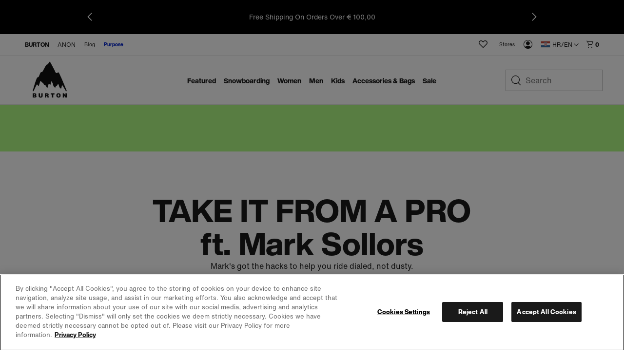

--- FILE ---
content_type: text/html;charset=UTF-8
request_url: https://www.burton.com/hr/en/content/take-it-from-a-pro.html
body_size: 31579
content:




<!doctype html>

<html xmlns="http://www.w3.org/1999/xhtml" xml:lang="en-HR"
lang="en-HR" class="take-it-from-a-pro-page-head"
data-theme="burton" data-preload>
<head>


<link rel="canonical"
href="https://www.burton.com/hr/en/content/take-it-from-a-pro.html">






<link rel="alternate" hreflang="en-us" href="https://www.burton.com/us/en/content/take-it-from-a-pro.html">









<link rel="alternate" hreflang="en-ca" href="https://www.burton.com/ca/en/content/take-it-from-a-pro.html">







<link rel="alternate" hreflang="fr-ca" href="https://www.burton.com/ca/fr/content/take-it-from-a-pro.html">









<link rel="alternate" hreflang="fr-be" href="https://www.burton.com/be/fr/content/take-it-from-a-pro.html">







<link rel="alternate" hreflang="de-be" href="https://www.burton.com/be/de/content/take-it-from-a-pro.html">







<link rel="alternate" hreflang="en-be" href="https://www.burton.com/be/en/content/take-it-from-a-pro.html">









<link rel="alternate" hreflang="en-bg" href="https://www.burton.com/bg/en/content/take-it-from-a-pro.html">









<link rel="alternate" hreflang="en-hr" href="https://www.burton.com/hr/en/content/take-it-from-a-pro.html">









<link rel="alternate" hreflang="en-cz" href="https://www.burton.com/cz/en/content/take-it-from-a-pro.html">









<link rel="alternate" hreflang="en-dk" href="https://www.burton.com/dk/en/content/take-it-from-a-pro.html">









<link rel="alternate" hreflang="de-de" href="https://www.burton.com/de/de/content/take-it-from-a-pro.html">







<link rel="alternate" hreflang="en-de" href="https://www.burton.com/de/en/content/take-it-from-a-pro.html">









<link rel="alternate" hreflang="en-ee" href="https://www.burton.com/ee/en/content/take-it-from-a-pro.html">









<link rel="alternate" hreflang="en-fi" href="https://www.burton.com/fi/en/content/take-it-from-a-pro.html">









<link rel="alternate" hreflang="fr-fr" href="https://www.burton.com/fr/fr/content/take-it-from-a-pro.html">







<link rel="alternate" hreflang="en-fr" href="https://www.burton.com/fr/en/content/take-it-from-a-pro.html">









<link rel="alternate" hreflang="en-gr" href="https://www.burton.com/gr/en/content/take-it-from-a-pro.html">









<link rel="alternate" hreflang="en-hu" href="https://www.burton.com/hu/en/content/take-it-from-a-pro.html">









<link rel="alternate" hreflang="en-ie" href="https://www.burton.com/ie/en/content/take-it-from-a-pro.html">









<link rel="alternate" hreflang="en-it" href="https://www.burton.com/it/en/content/take-it-from-a-pro.html">









<link rel="alternate" hreflang="en-lv" href="https://www.burton.com/lv/en/content/take-it-from-a-pro.html">









<link rel="alternate" hreflang="en-lt" href="https://www.burton.com/lt/en/content/take-it-from-a-pro.html">









<link rel="alternate" hreflang="de-lu" href="https://www.burton.com/lu/de/content/take-it-from-a-pro.html">







<link rel="alternate" hreflang="fr-lu" href="https://www.burton.com/lu/fr/content/take-it-from-a-pro.html">







<link rel="alternate" hreflang="en-lu" href="https://www.burton.com/lu/en/content/take-it-from-a-pro.html">









<link rel="alternate" hreflang="en-nl" href="https://www.burton.com/nl/en/content/take-it-from-a-pro.html">









<link rel="alternate" hreflang="en-no" href="https://www.burton.com/no/en/content/take-it-from-a-pro.html">









<link rel="alternate" hreflang="en-pl" href="https://www.burton.com/pl/en/content/take-it-from-a-pro.html">









<link rel="alternate" hreflang="en-pt" href="https://www.burton.com/pt/en/content/take-it-from-a-pro.html">









<link rel="alternate" hreflang="en-ro" href="https://www.burton.com/ro/en/content/take-it-from-a-pro.html">









<link rel="alternate" hreflang="en-sk" href="https://www.burton.com/sk/en/content/take-it-from-a-pro.html">









<link rel="alternate" hreflang="en-si" href="https://www.burton.com/si/en/content/take-it-from-a-pro.html">









<link rel="alternate" hreflang="en-es" href="https://www.burton.com/es/en/content/take-it-from-a-pro.html">









<link rel="alternate" hreflang="en-se" href="https://www.burton.com/se/en/content/take-it-from-a-pro.html">









<link rel="alternate" hreflang="de-ch" href="https://www.burton.com/ch/de/content/take-it-from-a-pro.html">







<link rel="alternate" hreflang="fr-ch" href="https://www.burton.com/ch/fr/content/take-it-from-a-pro.html">







<link rel="alternate" hreflang="en-ch" href="https://www.burton.com/ch/en/content/take-it-from-a-pro.html">









<link rel="alternate" hreflang="en-gb" href="https://www.burton.com/gb/en/content/take-it-from-a-pro.html">









<link rel="alternate" hreflang="de-at" href="https://www.burton.com/at/de/content/take-it-from-a-pro.html">







<link rel="alternate" hreflang="en-at" href="https://www.burton.com/at/en/content/take-it-from-a-pro.html">









<link rel="alternate" hreflang="en-au" href="https://www.burton.com/au/en/take-it-from-a-pro.html">









<link rel="alternate" hreflang="en-nz" href="https://www.burton.com/nz/en/take-it-from-a-pro.html">














<link rel="alternate" hreflang="ja-jp" href="https://www.burton.com/jp/ja/take-it-from-a-pro.html">







<link rel="alternate" hreflang="en-jp" href="https://www.burton.com/jp/en/take-it-from-a-pro.html">









<link rel="alternate" href="https://www.burton.com/on/demandware.store/Sites-Burton_EUR-Site/en_HR/RegionSelector-Show" hreflang="x-default" />

<link rel="dns-prefetch" href="https://hello.myfonts.net"/>
<link rel="dns-prefetch" href="https://www.google-analytics.com"/>
<link rel="dns-prefetch" href="https://www.googletagmanager.com"/>
<link rel="dns-prefetch" href="https://googleads.g.doubleclick.net"/>
<link rel="dns-prefetch" href="https://www.googleadservices.com"/>
<link rel="dns-prefetch" href="https://graph.facebook.com">
<link rel="dns-prefetch" href="https://connect.facebook.net">
<link rel="dns-prefetch" href="https://assets.zendesk.com"/>
<link rel="dns-prefetch" href="https://burton.mpeasylink.com"/>
<link rel="dns-prefetch" href="https://api.cquotient.com"/>
<link rel="dns-prefetch" href="https://s.go-mpulse.netm"/>


<link rel="stylesheet" href="/on/demandware.static/Sites-Burton_EUR-Site/-/en_HR/v1762332906105/css/dist/burton.css">
<link rel="preload"
href="https://www.burton.com/static/content/0000/fonts/helveticanow/webFonts/HelveticaNowText-Regular/font.woff2"
as="font" type="font/woff2" crossorigin>
<link rel="preload"
href="https://www.burton.com/static/content/0000/fonts/helveticanow/webFonts/HelveticaNowDisplay-XBd/font.woff2"
as="font" type="font/woff2" crossorigin>

<link rel="stylesheet" href="/on/demandware.static/Sites-Burton_EUR-Site/-/en_HR/v1762332906105/css/dist/theme.css">



<link rel="stylesheet" href="/on/demandware.static/Sites-Burton_EUR-Site/-/en_HR/v1762332906105/css/dist/pages/page-designer/page-designer.css"

/>



<link rel="prefetch" href="/on/demandware.static/Sites-Burton_EUR-Site/-/en_HR/v1762332906105/css/dist/pages/cps-app.css"/>
<!-- async font count -->
<link rel="stylesheet" href="https://hello.myfonts.net/count/3097de" media="none" onload="if(media!=='all')media='all'"/>
<!-- Favicons -->
<link rel="apple-touch-icon"
href="https://www.burton.com/static/content/0000/images/global/apple-touch-icon.png?v=05142020" sizes="180x180">
<link rel="icon" type="image/png"
href="https://www.burton.com/static/content/0000/images/global/favicon-48x48.png?v=10252023" sizes="48x48">
<link rel="icon" type="image/png"
href="https://www.burton.com/static/content/0000/images/global/favicon-32x32.png?v=05142020" sizes="32x32">
<link rel="icon" type="image/png"
href="https://www.burton.com/static/content/0000/images/global/favicon-16x16.png?v=05142020" sizes="16x16">
<link rel="shortcut icon" href="https://www.burton.com/static/content/0000/images/global/favicon.ico?v=10252023">
<link rel="manifest" href="https://www.burton.com/static/content/0000/images/global/manifest.json?v=05142020">
<link rel="mask-icon" href="https://www.burton.com/static/content/0000/images/global/safari-pinned-tab.svg?v=05142020"
color="#101010">
<meta name="msapplication-TileImage"
content="https://www.burton.com/static/content/0000/images/global/mstile-144x144.png?v=05142020">
<meta name="msapplication-TileColor" content="#ffffff">
<meta name="apple-mobile-web-app-title" content="Burton Snowboards">
<meta name="application-name" content="Burton Snowboards">
<meta name="msapplication-config" content="https://www.burton.com/static/content/0000/images/global/browserconfig.xml">
<meta name="theme-color" content="#ffffff">

<meta name="facebook-domain-verification" content="738q1t5bmrvc5fyo6yu91jcgen0867"/>
<meta name="format-detection" content="telephone=no" />

<meta charset="utf-8">
<meta http-equiv="content-language" content="en-hr">
<meta http-equiv="X-UA-Compatible" content="IE=edge,chrome=1">

<meta name="msvalidate.01" content="6A9309217AA0F9A327B89C700614831D"/>

<title>Snowboard Setup Tips from Mark Sollors | Preseason Prep | Burton Snowboards HR</title>
<meta name="description" content=" Get ready to ride with preseason tips from Burton pro, Mark Sollors. Learn how to set up your snowboard, dial in your bindings, and more">

<meta property="og:title" content="Snowboard Setup Tips from Mark Sollors | Preseason Prep | Burton Snowboards HR"/>
<meta property="og:description" content=" Get ready to ride with preseason tips from Burton pro, Mark Sollors. Learn how to set up your snowboard, dial in your bindings, and more"/>
<meta property="og:type" content="article"/>
<meta property="og:url" content="null"/>
<meta property="og:site_name" content="Burton Snowboards"/>
<meta property="og:image" content="https://www.burton.com/static/content/2026/images/open-graph/burton-dot-com-open-graph.jpg"/>
<link rel="image_src" href="https://www.burton.com/static/content/2026/images/open-graph/burton-dot-com-open-graph.jpg"/>
<meta name="robots" content="max-image-preview:large"/>

<meta name="viewport" content="width=device-width, initial-scale=1, user-scalable=yes">
<meta name="apple-mobile-web-app-capable" content="yes">
<meta name="theme-color" content="#3c8e99">
<meta name="cart-count-endpoint" content="/on/demandware.store/Sites-Burton_EUR-Site/en_HR/Cart-GetCount">
<meta name="region-selector-endpoint" content="https://www.burton.com/on/demandware.store/Sites-Burton_EUR-Site/en_HR/Site-GetRegionSelectorCountries?__action=Page-Show&amp;vf=f535e3133cba37f29f08a89f6f941450&amp;params=%7b%22custom%22%3a%22%7b%5c%22action%5c%22%3a%5c%22Page-Show%5c%22%2c%5c%22queryString%5c%22%3a%5c%22cid%3dtake-it-from-a-pro%5c%22%2c%5c%22locale%5c%22%3a%5c%22en_HR%5c%22%2c%5c%22isPageDesigner%5c%22%3atrue%2c%5c%22seoMetaData%5c%22%3a%7b%5c%22pageMeta%5c%22%3a%7b%5c%22title%5c%22%3a%5c%22Snowboard%20Setup%20Tips%20from%20Mark%20Sollors%20%7c%20Preseason%20Prep%20HR%5c%22%2c%5c%22description%5c%22%3a%5c%22%20Get%20ready%20to%20ride%20with%20preseason%20tips%20from%20Burton%20pro%2c%20Mark%20Sollors%2e%20Learn%20how%20to%20set%20up%20your%20snowboard%2c%20dial%20in%20your%20bindings%2c%20and%20more%5c%22%2c%5c%22keywords%5c%22%3a%5c%22%5c%22%7d%2c%5c%22ogMeta%5c%22%3a%7b%5c%22pageTitleOG%5c%22%3a%5c%22Burton%2ecom%20%7c%20Standing%20Sideways%20Since%201977%20%7c%20Burton%20Snowboards%5c%22%2c%5c%22pageDescriptionOG%5c%22%3a%5c%22Burton%20Snowboards%20brings%20the%20spirit%20of%20riding%20to%20you%20wherever%20you%20are%2e%20Break%20free%2c%20choose%20your%20line%2c%20and%20enjoy%20the%20ride%2e%5c%22%2c%5c%22pageTypeOG%5c%22%3a%5c%22article%5c%22%2c%5c%22pageUrlOG%5c%22%3anull%2c%5c%22pageSiteNameOG%5c%22%3a%5c%22Burton%20Snowboards%5c%22%2c%5c%22pageImageOG%5c%22%3a%5c%22https%3a%2f%2fwww%2eburton%2ecom%2fstatic%2fcontent%2f2026%2fimages%2fopen-graph%2fburton-dot-com-open-graph%2ejpg%5c%22%7d%7d%2c%5c%22bodyClassList%5c%22%3a%5c%22%20page-designer%20%5c%22%2c%5c%22wrapperClassName%5c%22%3a%5c%22take-it-from-a-pro%5c%22%7d%22%2c%22aspect_attributes%22%3anull%7d&amp;cid=take-it-from-a-pro">

<meta name="micro-search-endpoint" content="/on/demandware.store/Sites-Burton_EUR-Site/en_HR/SearchServices-GetSuggestions">
<meta name="micro-product-endpoint" content="https://www.burton.com/on/demandware.store/Sites-Burton_EUR-Site/en_HR/Tile-Show">


<meta name="instance-type" content="production">

<meta name="country" content="HR">
<meta name="geoCountry" content="US">





<script type="text/javascript">
    !function(){
        
        function getCookie(name) {
            var v = document.cookie.match('(^|;) ?' + name + '=([^;]*)(;|$)');
            return v ? v[2] : null;
        }
        
        var localePreference = getCookie('__burton_locale');
        var regionEndpoint = 'https://www.burton.com/on/demandware.store/Sites-Burton_EUR-Site/en_HR/Site-LocateUser?__action=Page-Show&vf=f535e3133cba37f29f08a89f6f941450&params=%7b%22custom%22%3a%22%7b%5c%22action%5c%22%3a%5c%22Page-Show%5c%22%2c%5c%22queryString%5c%22%3a%5c%22cid%3dtake-it-from-a-pro%5c%22%2c%5c%22locale%5c%22%3a%5c%22en_HR%5c%22%2c%5c%22isPageDesigner%5c%22%3atrue%2c%5c%22seoMetaData%5c%22%3a%7b%5c%22pageMeta%5c%22%3a%7b%5c%22title%5c%22%3a%5c%22Snowboard%20Setup%20Tips%20from%20Mark%20Sollors%20%7c%20Preseason%20Prep%20HR%5c%22%2c%5c%22description%5c%22%3a%5c%22%20Get%20ready%20to%20ride%20with%20preseason%20tips%20from%20Burton%20pro%2c%20Mark%20Sollors%2e%20Learn%20how%20to%20set%20up%20your%20snowboard%2c%20dial%20in%20your%20bindings%2c%20and%20more%5c%22%2c%5c%22keywords%5c%22%3a%5c%22%5c%22%7d%2c%5c%22ogMeta%5c%22%3a%7b%5c%22pageTitleOG%5c%22%3a%5c%22Burton%2ecom%20%7c%20Standing%20Sideways%20Since%201977%20%7c%20Burton%20Snowboards%5c%22%2c%5c%22pageDescriptionOG%5c%22%3a%5c%22Burton%20Snowboards%20brings%20the%20spirit%20of%20riding%20to%20you%20wherever%20you%20are%2e%20Break%20free%2c%20choose%20your%20line%2c%20and%20enjoy%20the%20ride%2e%5c%22%2c%5c%22pageTypeOG%5c%22%3a%5c%22article%5c%22%2c%5c%22pageUrlOG%5c%22%3anull%2c%5c%22pageSiteNameOG%5c%22%3a%5c%22Burton%20Snowboards%5c%22%2c%5c%22pageImageOG%5c%22%3a%5c%22https%3a%2f%2fwww%2eburton%2ecom%2fstatic%2fcontent%2f2026%2fimages%2fopen-graph%2fburton-dot-com-open-graph%2ejpg%5c%22%7d%7d%2c%5c%22bodyClassList%5c%22%3a%5c%22%20page-designer%20%5c%22%2c%5c%22wrapperClassName%5c%22%3a%5c%22take-it-from-a-pro%5c%22%7d%22%2c%22aspect_attributes%22%3anull%7d&cid=take-it-from-a-pro';
        if(localePreference !== null) {
            regionEndpoint += '&__redirectLocale='+localePreference;
        }
        
        var regionXHR = new XMLHttpRequest();
        regionXHR.open('GET', regionEndpoint, true);
        regionXHR.addEventListener('load', function() {
            var res = false;
            try { res = JSON.parse(this.responseText) }
            catch(e) {}
            window.__USER_LOCATION = res;
            if(window.__attachRegionData && typeof window.__attachRegionData === 'function') window.__attachRegionData();
            
            if(localePreference !== null && res.data.meta.requestingLocale !== localePreference) {
                
                if(res.data.redirectURL) {
                    //console.warn('REDIRECT!');
                   // window.location = res.data.redirectURL;
                }
                else {
                    //console.log('redirect ideal - but no URL available');
                }
            }
            //console.log(localePreference, res.data.meta.requestingLocale, res.data.redirectURL)
        });
        regionXHR.send();
    }();
</script>


<script>
window.__STATIC_ASSET_PATH = "/on/demandware.static/Sites-Burton_EUR-Site/-/en_HR/v1762332906105/";
window.__STATIC_JS_PATH = "/on/demandware.static/Sites-Burton_EUR-Site/-/en_HR/v1762332906105/js/dist/";
</script>

<script>
__metadata = {"site":{"siteID":"Burton_EUR","country":"HR","geoCountry":"US","locale":"en-HR","originLocale":"en_HR","currency":"EUR","oneTrustEnabled":true,"testInstance":false},"user":{"ssccid":"","bloomreachUserID":""},"promotions":[],"oneTrust":{"activeGroups":[]}}
__cart = {};
</script>




<script type="text/javascript">//<!--
/* <![CDATA[ (head-active_data.js) */
var dw = (window.dw || {});
dw.ac = {
    _analytics: null,
    _events: [],
    _category: "",
    _searchData: "",
    _anact: "",
    _anact_nohit_tag: "",
    _analytics_enabled: "true",
    _timeZone: "Europe/Vienna",
    _capture: function(configs) {
        if (Object.prototype.toString.call(configs) === "[object Array]") {
            configs.forEach(captureObject);
            return;
        }
        dw.ac._events.push(configs);
    },
	capture: function() { 
		dw.ac._capture(arguments);
		// send to CQ as well:
		if (window.CQuotient) {
			window.CQuotient.trackEventsFromAC(arguments);
		}
	},
    EV_PRD_SEARCHHIT: "searchhit",
    EV_PRD_DETAIL: "detail",
    EV_PRD_RECOMMENDATION: "recommendation",
    EV_PRD_SETPRODUCT: "setproduct",
    applyContext: function(context) {
        if (typeof context === "object" && context.hasOwnProperty("category")) {
        	dw.ac._category = context.category;
        }
        if (typeof context === "object" && context.hasOwnProperty("searchData")) {
        	dw.ac._searchData = context.searchData;
        }
    },
    setDWAnalytics: function(analytics) {
        dw.ac._analytics = analytics;
    },
    eventsIsEmpty: function() {
        return 0 == dw.ac._events.length;
    }
};
/* ]]> */
// -->
</script>
<script type="text/javascript">//<!--
/* <![CDATA[ (head-cquotient.js) */
var CQuotient = window.CQuotient = {};
CQuotient.clientId = 'aadf-Burton_EUR';
CQuotient.realm = 'AADF';
CQuotient.siteId = 'Burton_EUR';
CQuotient.instanceType = 'prd';
CQuotient.locale = 'en_HR';
CQuotient.fbPixelId = '__UNKNOWN__';
CQuotient.activities = [];
CQuotient.cqcid='';
CQuotient.cquid='';
CQuotient.cqeid='';
CQuotient.cqlid='';
CQuotient.apiHost='api.cquotient.com';
/* Turn this on to test against Staging Einstein */
/* CQuotient.useTest= true; */
CQuotient.useTest = ('true' === 'false');
CQuotient.initFromCookies = function () {
	var ca = document.cookie.split(';');
	for(var i=0;i < ca.length;i++) {
	  var c = ca[i];
	  while (c.charAt(0)==' ') c = c.substring(1,c.length);
	  if (c.indexOf('cqcid=') == 0) {
		CQuotient.cqcid=c.substring('cqcid='.length,c.length);
	  } else if (c.indexOf('cquid=') == 0) {
		  var value = c.substring('cquid='.length,c.length);
		  if (value) {
		  	var split_value = value.split("|", 3);
		  	if (split_value.length > 0) {
			  CQuotient.cquid=split_value[0];
		  	}
		  	if (split_value.length > 1) {
			  CQuotient.cqeid=split_value[1];
		  	}
		  	if (split_value.length > 2) {
			  CQuotient.cqlid=split_value[2];
		  	}
		  }
	  }
	}
}
CQuotient.getCQCookieId = function () {
	if(window.CQuotient.cqcid == '')
		window.CQuotient.initFromCookies();
	return window.CQuotient.cqcid;
};
CQuotient.getCQUserId = function () {
	if(window.CQuotient.cquid == '')
		window.CQuotient.initFromCookies();
	return window.CQuotient.cquid;
};
CQuotient.getCQHashedEmail = function () {
	if(window.CQuotient.cqeid == '')
		window.CQuotient.initFromCookies();
	return window.CQuotient.cqeid;
};
CQuotient.getCQHashedLogin = function () {
	if(window.CQuotient.cqlid == '')
		window.CQuotient.initFromCookies();
	return window.CQuotient.cqlid;
};
CQuotient.trackEventsFromAC = function (/* Object or Array */ events) {
try {
	if (Object.prototype.toString.call(events) === "[object Array]") {
		events.forEach(_trackASingleCQEvent);
	} else {
		CQuotient._trackASingleCQEvent(events);
	}
} catch(err) {}
};
CQuotient._trackASingleCQEvent = function ( /* Object */ event) {
	if (event && event.id) {
		if (event.type === dw.ac.EV_PRD_DETAIL) {
			CQuotient.trackViewProduct( {id:'', alt_id: event.id, type: 'raw_sku'} );
		} // not handling the other dw.ac.* events currently
	}
};
CQuotient.trackViewProduct = function(/* Object */ cqParamData){
	var cq_params = {};
	cq_params.cookieId = CQuotient.getCQCookieId();
	cq_params.userId = CQuotient.getCQUserId();
	cq_params.emailId = CQuotient.getCQHashedEmail();
	cq_params.loginId = CQuotient.getCQHashedLogin();
	cq_params.product = cqParamData.product;
	cq_params.realm = cqParamData.realm;
	cq_params.siteId = cqParamData.siteId;
	cq_params.instanceType = cqParamData.instanceType;
	cq_params.locale = CQuotient.locale;
	
	if(CQuotient.sendActivity) {
		CQuotient.sendActivity(CQuotient.clientId, 'viewProduct', cq_params);
	} else {
		CQuotient.activities.push({activityType: 'viewProduct', parameters: cq_params});
	}
};
/* ]]> */
// -->
</script>
<!-- Demandware Apple Pay -->

<style type="text/css">ISAPPLEPAY{display:inline}.dw-apple-pay-button,.dw-apple-pay-button:hover,.dw-apple-pay-button:active{background-color:black;background-image:-webkit-named-image(apple-pay-logo-white);background-position:50% 50%;background-repeat:no-repeat;background-size:75% 60%;border-radius:5px;border:1px solid black;box-sizing:border-box;margin:5px auto;min-height:30px;min-width:100px;padding:0}
.dw-apple-pay-button:after{content:'Apple Pay';visibility:hidden}.dw-apple-pay-button.dw-apple-pay-logo-white{background-color:white;border-color:white;background-image:-webkit-named-image(apple-pay-logo-black);color:black}.dw-apple-pay-button.dw-apple-pay-logo-white.dw-apple-pay-border{border-color:black}</style>




<script type="application/ld+json">
    {
      "@context": "https://schema.org",
      "@type": "WebSite",
      "url": "https://www.burton.com/",
      "name": "Burton Snowboards"
    }
</script>






<script>
__metadata = {"site":{"siteID":"Burton_EUR","country":"HR","geoCountry":"US","locale":"en-HR","originLocale":"en_HR","currency":"EUR","oneTrustEnabled":true,"testInstance":false},"user":{"ssccid":"","bloomreachUserID":""},"promotions":[],"oneTrust":{"activeGroups":[]}}
__cart = {};
function setUserGeolocationInLocalStorage(position) {
window.localStorage.setItem('userLatitude', position.coords.latitude);
window.localStorage.setItem('userLongitude', position.coords.longitude);
}
// Only execute getCurrentPosition() once per session!!
if (!window.localStorage.getItem('userGeolocationInitialized')) {
// Sets latitude and longitude if available in user's browser
if (navigator.geolocation) {
navigator.geolocation.getCurrentPosition(setUserGeolocationInLocalStorage);
}
window.localStorage.setItem('userGeolocationInitialized', true);
}
// Set location from local storage if available
__metadata.site.geolocation = {
'latitude': window.localStorage.getItem('userLatitude') ? window.localStorage.getItem('userLatitude') : undefined,
'longitude': window.localStorage.getItem('userLatitude') ? window.localStorage.getItem('userLatitude') : undefined
};
window.dataLayer = window.dataLayer || [];
window.dataLayer.push({
event: 'original-location',
originalLocation: document.location.protocol + '//' +
document.location.hostname +
document.location.pathname +
document.location.search
});
</script>
<!-- Global site tag (gtag.js) - AdWords: 1068548913 -->
<script async src="https://www.googletagmanager.com/gtag/js?id=AW-1068548913"></script>


<script>
window.dataLayer = window.dataLayer || [];
function gtag() {
window.dataLayer.push(arguments);
}
if(true && true) {
gtag('consent', 'default', {
    "analytics_storage": "granted",
    "ad_storage": "granted",
    "functionality_storage": "granted",
    "personalization_storage": "granted",
    "security_storage": "granted",
    "ad_user_data": "granted",
    "ad_personalization": "granted"
});
}
</script>
<!-- Google Tag Manager -->
<script>(function (w, d, s, l, i) {
w[l] = w[l] || [];
w[l].push({
'gtm.start':
new Date().getTime(), event: 'gtm.js'
});
var f = d.getElementsByTagName(s)[0],
j = d.createElement(s), dl = l != 'dataLayer' ? '&l=' + l : '';
j.async = true;
j.src =
'https://www.googletagmanager.com/gtm.js?id=' + i + dl;
f.parentNode.insertBefore(j, f);
})(window, document, 'script', 'dataLayer', 'GTM-T26MLWX');</script>
<!-- End Google Tag Manager -->
<script>
gtag('js', new Date());
gtag('config', 'AW-1068548913'); // US
gtag('config', 'AW-980041886'); // CA
gtag('config', 'AW-968771480'); // EU
gtag('config', 'AW-879340387'); // JP
gtag('config', 'AW-945868944'); // JP Commerce Link Account
gtag('event', 'dataLayer-initialized');
</script>


<!-- OneTrust -->


<!-- OneTrust Cookies Consent Notice start for burton.com -->
<script src="https://cdn.cookielaw.org/scripttemplates/otSDKStub.js" data-document-language="true" type="text/javascript" charset="UTF-8" data-domain-script="bab286f0-3b68-4eb8-8298-5493200413f7" ></script>
<script type="text/javascript">
    function OptanonWrapper(e) {
        checkOneTrustStatus();
        var h2 = document.querySelectorAll('#onetrust-consent-sdk h2');
        for(i=0; i < h2.length; i++) { otreplace(h2[i], "ot-h2"); }
        var h3 = document.querySelectorAll('#onetrust-consent-sdk h3');
        for(i=0; i < h3.length; i++) { otreplace(h3[i], "ot-h3"); }
        var h4 = document.querySelectorAll('#onetrust-consent-sdk h4');
        for(i=0; i < h4.length; i++) { otreplace(h4[i], "ot-h4"); }
                
        function otreplace(tag, otclass) {
            var parent = tag.parentNode;
            var p = document.createElement("p");
            if (tag.id != undefined) p.setAttribute("id", "" + tag.id + "");
            p.classList = tag.classList;
            p.innerHTML = tag.innerHTML;
            p.classList.add(otclass);
            parent.insertBefore(p, tag);
            parent.removeChild(tag);
        }
    }
</script>
<!-- OneTrust Cookies Consent Notice end for burton.com -->
<script>
    if (window.OnetrustActiveGroups && window.OnetrustActiveGroups.length) {
        var oneTrustActiveGroups = window.OnetrustActiveGroups.split(',');

        oneTrustActiveGroups.forEach(function(i) {
            if (i.length) {
                window.__metadata.oneTrust.activeGroups.push(i);
            }
        });
    }

    function checkOneTrustStatus() {
        if (OneTrust.IsAlertBoxClosedAndValid()) {
            window.dispatchEvent(new CustomEvent('onetrustAlertBoxClosed'));
            sessionStorage.setItem('cookieDecisionMade', true);
        }
    }

</script>


<script src="/on/demandware.static/Sites-Burton_EUR-Site/-/en_HR/v1762332906105/js/dist/vendors.chunk.js" defer></script>
<script src="/on/demandware.static/Sites-Burton_EUR-Site/-/en_HR/v1762332906105/js/dist/global.chunk.js" defer></script>



<script defer type="text/javascript" src="/on/demandware.static/Sites-Burton_EUR-Site/-/en_HR/v1762332906105/js/dist/pagedesigner.build.js"

></script>











<script>(window.BOOMR_mq=window.BOOMR_mq||[]).push(["addVar",{"rua.upush":"false","rua.cpush":"false","rua.upre":"false","rua.cpre":"false","rua.uprl":"false","rua.cprl":"false","rua.cprf":"false","rua.trans":"","rua.cook":"false","rua.ims":"false","rua.ufprl":"false","rua.cfprl":"false","rua.isuxp":"false","rua.texp":"norulematch","rua.ceh":"false","rua.ueh":"false","rua.ieh.st":"0"}]);</script>
                              <script>!function(e){var n="https://s.go-mpulse.net/boomerang/";if("True"=="True")e.BOOMR_config=e.BOOMR_config||{},e.BOOMR_config.PageParams=e.BOOMR_config.PageParams||{},e.BOOMR_config.PageParams.pci=!0,n="https://s2.go-mpulse.net/boomerang/";if(window.BOOMR_API_key="N4K9T-EYR4H-G26SZ-JD6HZ-JV3S2",function(){function e(){if(!r){var e=document.createElement("script");e.id="boomr-scr-as",e.src=window.BOOMR.url,e.async=!0,o.appendChild(e),r=!0}}function t(e){r=!0;var n,t,a,i,d=document,O=window;if(window.BOOMR.snippetMethod=e?"if":"i",t=function(e,n){var t=d.createElement("script");t.id=n||"boomr-if-as",t.src=window.BOOMR.url,BOOMR_lstart=(new Date).getTime(),e=e||d.body,e.appendChild(t)},!window.addEventListener&&window.attachEvent&&navigator.userAgent.match(/MSIE [67]\./))return window.BOOMR.snippetMethod="s",void t(o,"boomr-async");a=document.createElement("IFRAME"),a.src="about:blank",a.title="",a.role="presentation",a.loading="eager",i=(a.frameElement||a).style,i.width=0,i.height=0,i.border=0,i.display="none",o.appendChild(a);try{O=a.contentWindow,d=O.document.open()}catch(_){n=document.domain,a.src="javascript:var d=document.open();d.domain='"+n+"';void 0;",O=a.contentWindow,d=O.document.open()}if(n)d._boomrl=function(){this.domain=n,t()},d.write("<bo"+"dy onload='document._boomrl();'>");else if(O._boomrl=function(){t()},O.addEventListener)O.addEventListener("load",O._boomrl,!1);else if(O.attachEvent)O.attachEvent("onload",O._boomrl);d.close()}function a(e){window.BOOMR_onload=e&&e.timeStamp||(new Date).getTime()}if(!window.BOOMR||!window.BOOMR.version&&!window.BOOMR.snippetExecuted){window.BOOMR=window.BOOMR||{},window.BOOMR.snippetStart=(new Date).getTime(),window.BOOMR.snippetExecuted=!0,window.BOOMR.snippetVersion=14,window.BOOMR.url=n+"N4K9T-EYR4H-G26SZ-JD6HZ-JV3S2";var i=document.currentScript||document.getElementsByTagName("script")[0],o=i.parentNode,r=!1,d=document.createElement("link");if(d.relList&&"function"==typeof d.relList.supports&&d.relList.supports("preload")&&"as"in d)window.BOOMR.snippetMethod="p",d.href=window.BOOMR.url,d.rel="preload",d.as="script",d.addEventListener("load",e),d.addEventListener("error",function(){t(!0)}),setTimeout(function(){if(!r)t(!0)},3e3),BOOMR_lstart=(new Date).getTime(),o.appendChild(d);else t(!1);if(window.addEventListener)window.addEventListener("load",a,!1);else if(window.attachEvent)window.attachEvent("onload",a)}}(),"".length>0)if(e&&"performance"in e&&e.performance&&"function"==typeof e.performance.setResourceTimingBufferSize)e.performance.setResourceTimingBufferSize();!function(){if(BOOMR=e.BOOMR||{},BOOMR.plugins=BOOMR.plugins||{},!BOOMR.plugins.AK){var n=""=="true"?1:0,t="",a="amjuqyyxblgik2iljtqa-f-80555f203-clientnsv4-s.akamaihd.net",i="false"=="true"?2:1,o={"ak.v":"39","ak.cp":"84836","ak.ai":parseInt("249502",10),"ak.ol":"0","ak.cr":8,"ak.ipv":4,"ak.proto":"h2","ak.rid":"893375ac","ak.r":44093,"ak.a2":n,"ak.m":"a","ak.n":"essl","ak.bpcip":"3.19.72.0","ak.cport":56150,"ak.gh":"23.33.28.145","ak.quicv":"","ak.tlsv":"tls1.3","ak.0rtt":"","ak.0rtt.ed":"","ak.csrc":"-","ak.acc":"","ak.t":"1762348256","ak.ak":"hOBiQwZUYzCg5VSAfCLimQ==8NJXxXyVaP1ka6lLddaHIfwvFGBvn1uk5NO5oZU+axC17+/FARgPo6crHQkNxzAOprRqS+ey80LmECPZ+AXV7TPhtIfVrQgpL9U4evsYaTpwAjg2FmgWALddfPHbkIiBFTL3eTcpqQsE2qOsAurLw871pUDYn9wDWAxjemvw/GIJEe/JisPms4PjtXRwSCjUAooAdxhu9tm030t80YrxBuuYxPO4tMEhm5wpPNplIyX3d9dQs7SmriuH+JliUwXN90vFUvsOms8vAx2tseL98gPB3oZ99F/puXwh5ditS2t3O4SfoPxqXGul/tsNpeEMEWbhM8CJ3r+tdzHDGP8zkNbARQh832PEnj0WiQJQtT6mUTFelOjXYSDFHkNg6LL6q5bSb/n3daZO4MITpV2+6iAgZ+vsi9GCnkp8hzLDia8=","ak.pv":"368","ak.dpoabenc":"","ak.tf":i};if(""!==t)o["ak.ruds"]=t;var r={i:!1,av:function(n){var t="http.initiator";if(n&&(!n[t]||"spa_hard"===n[t]))o["ak.feo"]=void 0!==e.aFeoApplied?1:0,BOOMR.addVar(o)},rv:function(){var e=["ak.bpcip","ak.cport","ak.cr","ak.csrc","ak.gh","ak.ipv","ak.m","ak.n","ak.ol","ak.proto","ak.quicv","ak.tlsv","ak.0rtt","ak.0rtt.ed","ak.r","ak.acc","ak.t","ak.tf"];BOOMR.removeVar(e)}};BOOMR.plugins.AK={akVars:o,akDNSPreFetchDomain:a,init:function(){if(!r.i){var e=BOOMR.subscribe;e("before_beacon",r.av,null,null),e("onbeacon",r.rv,null,null),r.i=!0}return this},is_complete:function(){return!0}}}}()}(window);</script></head>
<body class="take-it-from-a-pro-page-body  page-designer "
data-site-id="Burton_EUR">



<!-- Google Tag Manager (noscript) -->
<noscript>
<iframe src='https://www.googletagmanager.com/ns.html?id=GTM-T26MLWX'
height="0" width="0" style="display:none;visibility:hidden"></iframe>
</noscript>
<!-- End Google Tag Manager (noscript) -->






<div class="global-site-wrap">
<div class="top-level-warning js-browser-check"></div>

<!--[if lt IE 8]>
    <p class="top-level-warning browser-upgrade">You are using an outdated browser. Please upgrade your browser to improve your experience.</p>
<![endif]-->


<nav id="skipto-nav-main" class="skipto-nav" aria-label="Skip-To">
    
    <ul>
        <li><a href="#main-content">Skip to content.</a></li>
        
        <li><a href="#search">Skip to search.</a></li>
        <li><a href="#region-selector-toggle">Skip to region/language selector.</a></li>
        <li><a href="#footer">Skip to footer navigation.</a></li>
    </ul>
</nav>



















































































<header class="global-header global-header-full js-global-header-full" role="banner"><span id="trueLocale" style="display:none;">en_HR</span>









    
        
	 


	




<aside class="major-header-promotion" style='background-color: #000000;' >
<button class="promotions-nav-button promotions-nav-prev" style='display: flex;' aria-label="previous promotion"></button>
<button class="promotions-nav-button promotions-nav-next" style='display: flex;' aria-label="next promotion"></button>
<ul class="major-promotion-list" aria-label="promotions">

<li class="promotion-item">
	<p class="text-wrap">New Arrivals Have Landed. Get Them Before They're Gone<a style="margin:0 0 0 4px" href="https://www.burton.com/hr/en/c/new-arrivals">SHOP NOW</a>
</p>
</li>
</li>
	<li class="promotion-item">
	<p class="text-wrap">Free Shipping On Orders Over&nbsp;&euro; 100,00</p>
	</li>
</li>
</ul>
</aside>


 
	
    



<div class="mobile-nav-wrap">
<div class="mobile-nav">
<button class="toggle js-toggles-mobile-nav" tabindex="0" title="Toggle Mobile Navigation">
<span class="accessibility-only">Toggle Mobile Navigation</span>
</button>

<div id="js-wishlist-counter-app-mobile"></div>

<span class="logo-wrap">



















































































<script type="text/javascript">
window.prefs = {"LISTING_INFINITE_SCROLL":false,"LISTING_REFINE_SORT":true,"LISTING_SEARCHSUGGEST_LEGACY":true,"STORE_PICKUP":null,"COOKIE_HINT":false,"AUTOCOMPLETE_CITY":true,"CLICK_AND_COLLECT":false,"BURTON_FEATURE_LOGO_ENABLED":false};
</script>
<a href="/hr/en/home" class="brtn-logo-wrap" title="Burton Snowboards Home" data-link-type="global nav">
<span class="accessibility-only">Burton Snowboards Home</span>
<svg class="brtn-logo brtn-mtn-layer" xmlns="http://www.w3.org/2000/svg" viewBox="0 0 182 197" fill="none">
<path xmlns="http://www.w3.org/2000/svg" d="M127.957 60.8922C130.105 60.1479 133.196 58.3012 136.032 57.4532C137.718 56.9539 139.518 57.6982 140.224 59.3093C140.224 59.3093 149.571 78.8313 159.256 101.321C169.846 125.931 180.879 153.725 181.2 154.47C181.69 155.591 181.313 156.834 180.408 157.437C179.146 158.276 177.864 157.72 177.13 156.797C177.13 156.797 164.203 134.797 159.596 127.25C158.625 125.667 156.081 126.072 155.695 127.947C154.885 131.895 154.206 138.029 152.435 142.146C151.992 143.182 150.796 143.597 149.797 143.06C147.394 141.778 145.359 139.904 143.88 137.623L143.315 136.747C142.325 135.221 141.59 133.544 141.138 131.782L139.895 126.986C139.725 126.346 139.471 125.743 139.226 125.13C138.754 123.962 137.746 121.842 137.181 120.815C136.371 119.355 134.307 119.364 133.667 120.9L132.103 124.668C131.349 126.496 129.766 127.862 127.853 128.371C126.695 128.682 126.148 128.748 125.347 128.908C124.669 129.04 124.113 129.521 123.896 130.171C123.265 132.046 122.21 135.296 121.371 137.218C120.825 138.462 119.421 138.754 118.29 138.01C116.689 136.964 115.68 135.73 114.701 134.825C112.213 132.545 110.404 129.624 109.679 126.327L108.087 119.157C107.728 117.527 107.069 115.991 106.306 114.512C105.213 112.382 103.215 108.802 101.991 106.795C100.841 104.92 98.4291 105.203 98.1371 107.398C97.5718 111.685 96.2527 118.394 95.0938 121.748C94.3118 124.009 92.484 123.444 91.636 122.483C91.2497 122.04 89.8176 119.873 89.4031 119.336C88.263 117.875 84.9654 117.188 83.9007 122.586C82.9868 127.259 80.8104 134.363 79.3782 138.113C78.747 139.762 76.7401 140.073 75.8074 138.566C73.9795 135.598 71.8314 131.075 70.5029 128.578C69.5607 126.798 67.7423 125.658 65.726 125.582L64.831 125.545C62.6451 125.46 60.7136 124.122 59.8563 122.115L56.9732 115.35C56.634 114.559 56.031 113.899 55.2678 113.504L52.6297 112.109C50.5475 111.007 48.7197 109.49 47.2593 107.643L45.8272 105.872C43.8486 102.885 40.3814 103.253 39.3638 107.332C38.139 112.222 34.5022 124.056 32.9476 127.853C32.3917 129.2 30.8559 129.615 29.7724 128.635C27.6242 126.694 26.6821 123.359 24.7788 122.125C23.4221 121.248 21.9146 121.653 21.3022 122.822C16.9682 131.122 5.08726 156.533 5.08726 156.533C4.2393 158.012 2.36436 158.069 1.57292 157.334C0.319822 156.184 0.489417 154.743 0.894555 153.631C0.894555 153.631 9.78874 122.822 13.19 112.59C16.9493 101.274 21.8298 88.7242 21.8298 88.7242C22.4988 86.708 23.978 85.0591 25.9189 84.1923L29.1129 82.7508C30.8371 81.9782 32.2032 80.5932 32.9476 78.8596C35.124 73.8283 39.4298 63.813 41.6627 58.6498C42.2092 57.3873 43.3398 56.4828 44.6871 56.219C46.4396 55.8798 48.2109 55.4935 49.3698 55.2203C50.9149 54.8622 52.2246 53.8353 52.9877 52.4408L71.5676 18.3998C72.293 17.0714 73.5179 16.0915 74.9783 15.6769L79.3123 14.4427C80.4052 14.1318 81.3568 13.4251 81.9787 12.4735L89.3183 1.11082C90.0626 -0.0386429 91.7302 -0.0763315 92.5123 1.05429C96.4129 6.70737 103.677 20.9908 109.415 31.7129C114.71 41.6246 120.476 54.1462 123.095 58.9419C124.028 60.7132 126.092 61.5423 127.957 60.8922Z" fill="#111111"/>
</svg>
<svg class="brtn-logo brtn-text-layer" xmlns="http://www.w3.org/2000/svg" viewBox="0 0 300 39" fill="none">
<path xmlns="http://www.w3.org/2000/svg" d="M18.645 37.155C21.425 37.155 23.395 37.025 24.545 36.77C25.695 36.515 26.86 36.095 28.035 35.515C29.21 34.935 30.105 34.34 30.715 33.725C31.61 32.88 32.305 31.83 32.8 30.57C33.295 29.31 33.545 27.91 33.545 26.375C33.545 24.22 33.005 22.42 31.92 20.96C30.835 19.505 29.375 18.525 27.535 18.03C30.65 16.025 32.205 13.475 32.205 10.38C32.205 7.16998 30.84 4.72498 28.105 3.05498C26 1.76498 22.73 1.11998 18.295 1.11998H0.464966V37.16H18.645V37.155ZM15.665 9.23998C17.335 9.23998 18.43 9.31498 18.945 9.46498C19.64 9.66498 20.2 10.03 20.62 10.57C21.04 11.11 21.255 11.735 21.255 12.445C21.255 13.37 20.895 14.13 20.175 14.72C19.455 15.31 18.185 15.6 16.365 15.6H11.895V9.23998H15.665ZM16.71 22.08C19.045 22.08 20.585 22.37 21.33 22.95C22.075 23.53 22.45 24.355 22.45 25.435C22.45 26.53 22.07 27.38 21.31 27.995C20.55 28.61 19.015 28.915 16.715 28.915H11.895V22.08H16.71ZM52.865 22.08C52.865 24.665 53.03 26.575 53.36 27.815C53.89 29.77 54.615 31.33 55.535 32.495C56.455 33.66 57.595 34.675 58.96 35.535C60.325 36.395 61.945 37.05 63.815 37.495C65.685 37.94 67.895 38.165 70.445 38.165C72.63 38.165 74.655 37.945 76.52 37.505C78.385 37.065 80 36.42 81.375 35.57C82.75 34.715 83.91 33.7 84.865 32.515C85.815 31.33 86.5 29.97 86.915 28.43C87.33 26.89 87.535 24.795 87.535 22.145V1.11998H75.76V23.325C75.76 25.38 75.28 26.87 74.32 27.81C73.36 28.75 72.01 29.215 70.27 29.215C69.08 29.215 68.02 28.98 67.09 28.505C66.165 28.035 65.52 27.42 65.165 26.665C64.81 25.91 64.63 24.8 64.63 23.325V1.11998H52.855V22.08H52.865ZM118.92 37.155V24.615H123.515C125.02 24.615 126.15 24.79 126.895 25.135C127.64 25.485 128.2 25.99 128.57 26.66C128.94 27.33 129.135 28.28 129.155 29.505L129.23 32.165C129.28 34.515 129.47 36.18 129.8 37.155H141.77V36.035C141.34 36 141.04 35.88 140.875 35.66C140.745 35.51 140.66 35.025 140.625 34.195L140.45 28.505C140.385 25.97 139.935 24.17 139.11 23.105C138.285 22.04 136.71 21.065 134.39 20.185C135.515 19.885 136.445 19.455 137.17 18.895C138.215 18.1 139.02 17.09 139.59 15.865C140.16 14.64 140.445 13.125 140.445 11.32C140.445 9.86498 140.26 8.64498 139.885 7.66998C139.51 6.69498 138.95 5.76998 138.195 4.89998C137.44 4.02998 136.525 3.31498 135.44 2.74998C134.355 2.18498 132.975 1.77498 131.305 1.50998C129.635 1.24498 127.565 1.11498 125.095 1.11498H107.485V37.155H118.92V37.155ZM118.92 9.78498H124.705C126.495 9.78498 127.745 10.085 128.455 10.69C129.165 11.295 129.525 12.145 129.525 13.235C129.525 14.295 129.15 15.14 128.405 15.77C127.66 16.4 126.375 16.715 124.555 16.715H118.915V9.78498H118.92ZM158.23 10.605H168.885V37.155H180.66V10.605H191.315V1.11998H158.235V10.605H158.23ZM243.81 28.425C245.2 25.55 245.895 22.31 245.895 18.7C245.895 15.01 245.105 11.74 243.525 8.89998C241.945 6.05998 239.66 3.89498 236.67 2.40498C233.68 0.914983 230.405 0.169983 226.845 0.169983C224.975 0.169983 223.18 0.389983 221.47 0.829983C219.755 1.26998 218.17 1.88998 216.715 2.69498C215.26 3.49998 213.855 4.64998 212.505 6.14498C211.155 7.63998 210.085 9.48498 209.29 11.67C208.495 13.855 208.1 16.325 208.1 19.07C208.1 24.815 209.82 29.425 213.265 32.89C216.71 36.36 221.31 38.095 227.075 38.095C231.165 38.095 234.63 37.2 237.47 35.415C240.305 33.63 242.42 31.3 243.81 28.425ZM222.075 27.025C220.535 25.12 219.765 22.48 219.765 19.1C219.765 16.85 220.1 14.955 220.77 13.425C221.44 11.895 222.345 10.765 223.49 10.035C224.635 9.30498 225.85 8.93998 227.14 8.93998C228.3 8.93998 229.34 9.20498 230.255 9.73498C231.175 10.265 231.905 10.92 232.455 11.695C233 12.475 233.435 13.495 233.76 14.76C234.085 16.025 234.245 17.47 234.245 19.095C234.245 21.345 233.915 23.255 233.25 24.82C232.59 26.385 231.7 27.505 230.59 28.185C229.48 28.865 228.255 29.205 226.915 29.205C224.9 29.21 223.285 28.48 222.075 27.025ZM276.135 37.155V18.33L288.28 37.155H299.53V1.11998H288.205V20.42L275.785 1.11998H264.78V37.16H276.135V37.155Z" fill="#111111" shape-rendering="geometricPrecision"/>
</svg>
<svg class="brtn-logo-mobile" xmlns="http://www.w3.org/2000/svg" viewBox="0 0 54 54" fill="none">
<path d="M9.48773 49.2414C9.86931 49.2414 10.1379 49.2244 10.2957 49.1881C10.4534 49.1519 10.6133 49.0965 10.7732 49.0155C10.933 48.9345 11.0567 48.8556 11.1398 48.7703C11.2613 48.6552 11.3573 48.5103 11.4255 48.3376C11.4937 48.1649 11.5278 47.9731 11.5278 47.7642C11.5278 47.47 11.4532 47.2227 11.3061 47.0223C11.1569 46.8219 10.9586 46.6898 10.7071 46.6216C11.1334 46.3466 11.3466 45.9991 11.3466 45.5749C11.3466 45.1357 11.159 44.8011 10.7859 44.573C10.4982 44.396 10.0505 44.3086 9.44296 44.3086H7V49.2414H9.48773ZM9.08057 45.4193C9.30866 45.4193 9.46001 45.4299 9.52823 45.4491C9.62416 45.4768 9.7009 45.5258 9.75846 45.6005C9.81601 45.6751 9.84586 45.7603 9.84586 45.8563C9.84586 45.9842 9.79683 46.0865 9.69877 46.1675C9.60071 46.2485 9.42591 46.289 9.17649 46.289H8.56469V45.4193H9.08057V45.4193ZM9.22339 47.1779C9.54315 47.1779 9.75419 47.2184 9.85652 47.2973C9.95884 47.3762 10.01 47.4892 10.01 47.6363C10.01 47.7855 9.95884 47.9027 9.85438 47.9859C9.74993 48.069 9.54102 48.1116 9.22552 48.1116H8.56682V47.1779H9.22339ZM14.1711 47.1779C14.1711 47.5318 14.1946 47.794 14.2393 47.9624C14.3118 48.2289 14.412 48.4442 14.5378 48.6041C14.6636 48.7639 14.8192 48.9025 15.0068 49.0197C15.1944 49.137 15.4161 49.2265 15.6719 49.2883C15.9277 49.3502 16.2304 49.38 16.58 49.38C16.8784 49.38 17.1556 49.3502 17.4114 49.2905C17.6672 49.2308 17.8867 49.1413 18.0765 49.0261C18.2641 48.9089 18.4239 48.7703 18.554 48.6083C18.684 48.4463 18.7778 48.2608 18.8354 48.0498C18.8929 47.8388 18.9206 47.5531 18.9206 47.1907V44.3108H17.309V47.3485C17.309 47.6299 17.243 47.8345 17.1129 47.9624C16.9829 48.0903 16.7974 48.1543 16.5587 48.1543C16.3945 48.1543 16.2496 48.1223 16.1238 48.0583C15.9959 47.9944 15.9085 47.9091 15.8595 47.8068C15.8104 47.7045 15.787 47.551 15.787 47.3506V44.3129H14.1754V47.1779H14.1711ZM23.2118 49.2414V47.5254H23.8407C24.0474 47.5254 24.2009 47.5489 24.3032 47.5957C24.4056 47.6426 24.4823 47.713 24.5335 47.8047C24.5846 47.8963 24.6102 48.0264 24.6123 48.1948L24.623 48.5593C24.6294 48.8812 24.655 49.1093 24.7019 49.2414H26.3412V49.088C26.2815 49.0837 26.241 49.0666 26.2197 49.0368C26.2005 49.0155 26.1898 48.9494 26.1856 48.8364L26.1621 48.0583C26.1536 47.7109 26.0918 47.4657 25.9788 47.3186C25.8658 47.1715 25.6505 47.0394 25.3329 46.92C25.4863 46.8795 25.6142 46.8198 25.7144 46.7431C25.8573 46.6343 25.9681 46.4958 26.0449 46.3274C26.1237 46.159 26.1621 45.9522 26.1621 45.7049C26.1621 45.5045 26.1365 45.3383 26.0854 45.2061C26.0342 45.0718 25.9575 44.946 25.8551 44.8266C25.7528 44.7073 25.627 44.6092 25.4778 44.5325C25.3286 44.4557 25.141 44.3982 24.9129 44.3619C24.6848 44.3257 24.4013 44.3065 24.0624 44.3065H21.6514V49.2393H23.2118V49.2414ZM23.2118 45.496H24.0048C24.2499 45.496 24.4205 45.5365 24.5185 45.6196C24.6166 45.7028 24.6656 45.8179 24.6656 45.9671C24.6656 46.1121 24.6145 46.2272 24.5121 46.3146C24.4098 46.3999 24.235 46.4446 23.9856 46.4446H23.2139V45.496H23.2118ZM28.5923 45.6068H30.0504V49.2414H31.662V45.6068H33.1201V44.3086H28.5923V45.6068ZM40.304 48.0455C40.4937 47.6533 40.5896 47.2078 40.5896 46.7153C40.5896 46.2101 40.4809 45.7625 40.2656 45.3745C40.0503 44.9865 39.7369 44.6902 39.3277 44.4856C38.9184 44.2809 38.4707 44.1786 37.9825 44.1786C37.7267 44.1786 37.4816 44.2084 37.2471 44.2681C37.0126 44.3278 36.7952 44.4131 36.5969 44.5239C36.3965 44.6348 36.2047 44.7904 36.0213 44.9972C35.8359 45.2018 35.6909 45.4534 35.5822 45.7539C35.4735 46.0524 35.4181 46.3913 35.4181 46.7665C35.4181 47.5531 35.6547 48.1841 36.1258 48.6574C36.5969 49.1306 37.2279 49.3693 38.0166 49.3693C38.5773 49.3693 39.0505 49.2478 39.4385 49.0027C39.8243 48.7575 40.1121 48.4399 40.304 48.0455ZM37.3302 47.8537C37.1192 47.5936 37.0147 47.2312 37.0147 46.7686C37.0147 46.4595 37.0616 46.2016 37.1533 45.9927C37.245 45.7838 37.3686 45.6282 37.5263 45.528C37.682 45.4278 37.8482 45.3788 38.0252 45.3788C38.1829 45.3788 38.3257 45.415 38.4515 45.4875C38.5773 45.5599 38.6775 45.6495 38.7521 45.7561C38.8267 45.8627 38.8864 46.0034 38.9312 46.176C38.9759 46.3487 38.9972 46.5469 38.9972 46.7686C38.9972 47.0777 38.9525 47.3378 38.8608 47.5531C38.7691 47.7684 38.6498 47.9198 38.4963 48.0136C38.3449 48.1074 38.1765 48.1521 37.9932 48.1521C37.7161 48.1521 37.4944 48.0541 37.3302 47.8537ZM44.7273 49.2414V46.6642L46.3901 49.2414H47.9292V44.3086H46.3794V46.9498L44.6804 44.3086H43.1754V49.2414H44.7273Z" fill="#111111"/>
<path d="M35.8266 18.7257C36.3127 18.5573 37.0119 18.1395 37.6535 17.9477C38.0351 17.8347 38.4423 18.0031 38.6021 18.3676C38.6021 18.3676 40.7168 22.7846 42.9082 27.873C45.3043 33.4411 47.8005 39.7297 47.873 39.8981C47.9839 40.1517 47.8986 40.4331 47.694 40.5696C47.4083 40.7593 47.1184 40.6335 46.9521 40.4246C46.9521 40.4246 44.0274 35.447 42.985 33.7395C42.7654 33.3814 42.1898 33.473 42.1024 33.8973C41.9191 34.7905 41.7656 36.1782 41.3649 37.1098C41.2647 37.3443 40.9939 37.4381 40.768 37.3165C40.2244 37.0266 39.7639 36.6024 39.4292 36.0865L39.3013 35.8883C39.0775 35.5429 38.9112 35.1635 38.8089 34.7649L38.5275 33.6798C38.4892 33.5349 38.4316 33.3984 38.3762 33.2599C38.2696 32.9955 38.0415 32.5159 37.9136 32.2835C37.7303 31.9531 37.2634 31.9553 37.1185 32.3027L36.7646 33.1554C36.594 33.569 36.2359 33.8781 35.8032 33.9932C35.541 34.0635 35.4173 34.0785 35.2361 34.1147C35.0827 34.1445 34.9569 34.2533 34.9079 34.4003C34.765 34.8246 34.5263 35.56 34.3365 35.9949C34.2129 36.2763 33.8953 36.3424 33.6395 36.1739C33.2771 35.9373 33.049 35.6581 32.8273 35.4534C32.2645 34.9375 31.8552 34.2767 31.6911 33.5306L31.3308 31.9084C31.2498 31.5396 31.1006 31.1921 30.9279 30.8574C30.6806 30.3756 30.2287 29.5656 29.9516 29.1115C29.6915 28.6873 29.1458 28.7513 29.0797 29.248C28.9518 30.2179 28.6534 31.7357 28.3912 32.4946C28.2142 33.0062 27.8007 32.8783 27.6088 32.6609C27.5214 32.5607 27.1974 32.0704 27.1036 31.9489C26.8457 31.6184 26.0995 31.4628 25.8587 32.6843C25.6519 33.7416 25.1595 35.349 24.8354 36.1974C24.6926 36.5704 24.2385 36.6408 24.0275 36.2997C23.614 35.6282 23.1279 34.605 22.8273 34.0401C22.6142 33.6372 22.2027 33.3792 21.7466 33.3622L21.544 33.3537C21.0495 33.3345 20.6125 33.0318 20.4185 32.5777L19.7662 31.0471C19.6894 30.8681 19.553 30.7188 19.3803 30.6293L18.7835 30.3138C18.3123 30.0644 17.8988 29.7212 17.5684 29.3034L17.2443 28.9026C16.7967 28.2269 16.0122 28.31 15.782 29.233C15.5049 30.3394 14.682 33.0169 14.3303 33.8759C14.2045 34.1808 13.857 34.2746 13.6119 34.0529C13.1259 33.6137 12.9127 32.8591 12.4821 32.5799C12.1751 32.3816 11.834 32.4733 11.6955 32.7376C10.7149 34.6156 8.02676 40.3649 8.02676 40.3649C7.8349 40.6996 7.41069 40.7124 7.23162 40.5461C6.9481 40.286 6.98647 39.9599 7.07814 39.7083C7.07814 39.7083 9.09049 32.7376 9.86004 30.4225C10.7106 27.8623 11.8148 25.0229 11.8148 25.0229C11.9662 24.5667 12.3009 24.1936 12.74 23.9975L13.4627 23.6714C13.8528 23.4966 14.1619 23.1832 14.3303 22.791C14.8227 21.6526 15.7969 19.3866 16.3021 18.2184C16.4258 17.9327 16.6816 17.7281 16.9864 17.6684C17.3829 17.5917 17.7837 17.5043 18.0459 17.4424C18.3955 17.3614 18.6918 17.1291 18.8645 16.8136L23.0682 9.11165C23.2324 8.81108 23.5095 8.58938 23.8399 8.49558L24.8205 8.21633C25.0678 8.14598 25.2831 7.9861 25.4238 7.7708L27.0844 5.19993C27.2528 4.93986 27.6301 4.93133 27.8071 5.18714C28.6896 6.46618 30.3332 9.69788 31.6314 12.1238C32.8294 14.3664 34.134 17.1994 34.7267 18.2845C34.9377 18.6852 35.4045 18.8728 35.8266 18.7257Z" fill="#111111"/>
</svg>
</a>

</span>
<span class="links-wrap">
<a class="search-btn js-opens-mobile-search" href="https://www.burton.com/hr/en/search">
<span class="accessibility-only">Search</span>
</a>




<a class='cart-btn cart-link js-shows-cart-count' href="/hr/en/cart" aria-label="Proceed to Cart" data-link-type="global nav">
<span>Cart</span>
<em class="js-amount hidden">0</em>
</a>


</span>
</div>
</div>
<div class="exposed-as-mobile-nav">
<div class="nav-container">
<nav class="secondary-navigation" aria-label="Secondary">
<div class="marketing-links ">
<a href="/hr/en/home" class="brtn-link-wrap active" title="Burton Snowboards Home"
tabindex="0" data-link-type="global nav">Burton</a>
<a href="/hr/en/c/anon" class="anon-link-wrap " title="Anon Home"
tabindex="0" data-link-type="global nav">Anon</a>


	 


	

<div class="html-slot-container" data-content-slot="secondary-navigation-left">


<a href="https://www.burton.com/blogs/the-burton-blog/" data-link-type="global nav">Blog</a>
<a data-link-type="global nav" href="https://www.burton.com/hr/en/content/purpose.html" ><span style="color:#0022cc;"><b>Purpose</b></span></a></p>


</div>
 
	

</div>
<div class="items-right col-lg-4">

<a class='hidden-md-down store-link' href="/hr/en/stores" data-link-type="global nav" tabindex="0">Stores</a>





<div class="account-wrap brtn-popover js-popover-bottom-right no-popover-on-mobile can-hover">
<a
class="js-open icon-account"
href="/hr/en/account"
title="Account"
aria-controls="account-nav-menu-content"
aria-label="Account"
aria-expanded="false"
aria-haspopup="true"
>
<span class="icon-account desktop"></span>
<span class="account-icon-label">

<span class="mobile-my-account-title">My Account</span>

</span>
</a>
<ul id="account-nav-menu-content" class="brtn-content js-content">

<li>
<a href="/hr/en/account" data-link-type="global nav">Sign In</a>
</li>
<li>
<a href="/hr/en/create-account" data-link-type="global nav">Create an Account</a>
</li>
<li>
<a href="/hr/en/order-history" data-link-type="global nav">Order Status &amp; History</a>
</li>
<li>
<a href="/hr/en/wishlist" data-link-type="global nav">Wishlist</a>
</li>


</ul>
</div>





<div id="regionselectordropdown"></div>


<div id="js-wishlist-counter-app"></div>





<a class='cart-link js-shows-cart-count' href="/hr/en/cart" aria-label="Proceed to Cart" data-link-type="global nav">
<span>Cart</span>
<em class="js-amount">0</em>
</a>


</div>
</nav>
</div>
<div class="sticky-wrap">
<div class="sticky-content js-will-stick-to-top">
<div class="global-nav-container">
<nav class="global-navigation row" aria-label="Main">
<div class="brtn-logo-column brtn-logo-desktop">



















































































<script type="text/javascript">
window.prefs = {"LISTING_INFINITE_SCROLL":false,"LISTING_REFINE_SORT":true,"LISTING_SEARCHSUGGEST_LEGACY":true,"STORE_PICKUP":null,"COOKIE_HINT":false,"AUTOCOMPLETE_CITY":true,"CLICK_AND_COLLECT":false,"BURTON_FEATURE_LOGO_ENABLED":false};
</script>
<a href="/hr/en/home" class="brtn-logo-wrap" title="Burton Snowboards Home" data-link-type="global nav">
<span class="accessibility-only">Burton Snowboards Home</span>
<svg class="brtn-logo brtn-mtn-layer" xmlns="http://www.w3.org/2000/svg" viewBox="0 0 182 197" fill="none">
<path xmlns="http://www.w3.org/2000/svg" d="M127.957 60.8922C130.105 60.1479 133.196 58.3012 136.032 57.4532C137.718 56.9539 139.518 57.6982 140.224 59.3093C140.224 59.3093 149.571 78.8313 159.256 101.321C169.846 125.931 180.879 153.725 181.2 154.47C181.69 155.591 181.313 156.834 180.408 157.437C179.146 158.276 177.864 157.72 177.13 156.797C177.13 156.797 164.203 134.797 159.596 127.25C158.625 125.667 156.081 126.072 155.695 127.947C154.885 131.895 154.206 138.029 152.435 142.146C151.992 143.182 150.796 143.597 149.797 143.06C147.394 141.778 145.359 139.904 143.88 137.623L143.315 136.747C142.325 135.221 141.59 133.544 141.138 131.782L139.895 126.986C139.725 126.346 139.471 125.743 139.226 125.13C138.754 123.962 137.746 121.842 137.181 120.815C136.371 119.355 134.307 119.364 133.667 120.9L132.103 124.668C131.349 126.496 129.766 127.862 127.853 128.371C126.695 128.682 126.148 128.748 125.347 128.908C124.669 129.04 124.113 129.521 123.896 130.171C123.265 132.046 122.21 135.296 121.371 137.218C120.825 138.462 119.421 138.754 118.29 138.01C116.689 136.964 115.68 135.73 114.701 134.825C112.213 132.545 110.404 129.624 109.679 126.327L108.087 119.157C107.728 117.527 107.069 115.991 106.306 114.512C105.213 112.382 103.215 108.802 101.991 106.795C100.841 104.92 98.4291 105.203 98.1371 107.398C97.5718 111.685 96.2527 118.394 95.0938 121.748C94.3118 124.009 92.484 123.444 91.636 122.483C91.2497 122.04 89.8176 119.873 89.4031 119.336C88.263 117.875 84.9654 117.188 83.9007 122.586C82.9868 127.259 80.8104 134.363 79.3782 138.113C78.747 139.762 76.7401 140.073 75.8074 138.566C73.9795 135.598 71.8314 131.075 70.5029 128.578C69.5607 126.798 67.7423 125.658 65.726 125.582L64.831 125.545C62.6451 125.46 60.7136 124.122 59.8563 122.115L56.9732 115.35C56.634 114.559 56.031 113.899 55.2678 113.504L52.6297 112.109C50.5475 111.007 48.7197 109.49 47.2593 107.643L45.8272 105.872C43.8486 102.885 40.3814 103.253 39.3638 107.332C38.139 112.222 34.5022 124.056 32.9476 127.853C32.3917 129.2 30.8559 129.615 29.7724 128.635C27.6242 126.694 26.6821 123.359 24.7788 122.125C23.4221 121.248 21.9146 121.653 21.3022 122.822C16.9682 131.122 5.08726 156.533 5.08726 156.533C4.2393 158.012 2.36436 158.069 1.57292 157.334C0.319822 156.184 0.489417 154.743 0.894555 153.631C0.894555 153.631 9.78874 122.822 13.19 112.59C16.9493 101.274 21.8298 88.7242 21.8298 88.7242C22.4988 86.708 23.978 85.0591 25.9189 84.1923L29.1129 82.7508C30.8371 81.9782 32.2032 80.5932 32.9476 78.8596C35.124 73.8283 39.4298 63.813 41.6627 58.6498C42.2092 57.3873 43.3398 56.4828 44.6871 56.219C46.4396 55.8798 48.2109 55.4935 49.3698 55.2203C50.9149 54.8622 52.2246 53.8353 52.9877 52.4408L71.5676 18.3998C72.293 17.0714 73.5179 16.0915 74.9783 15.6769L79.3123 14.4427C80.4052 14.1318 81.3568 13.4251 81.9787 12.4735L89.3183 1.11082C90.0626 -0.0386429 91.7302 -0.0763315 92.5123 1.05429C96.4129 6.70737 103.677 20.9908 109.415 31.7129C114.71 41.6246 120.476 54.1462 123.095 58.9419C124.028 60.7132 126.092 61.5423 127.957 60.8922Z" fill="#111111"/>
</svg>
<svg class="brtn-logo brtn-text-layer" xmlns="http://www.w3.org/2000/svg" viewBox="0 0 300 39" fill="none">
<path xmlns="http://www.w3.org/2000/svg" d="M18.645 37.155C21.425 37.155 23.395 37.025 24.545 36.77C25.695 36.515 26.86 36.095 28.035 35.515C29.21 34.935 30.105 34.34 30.715 33.725C31.61 32.88 32.305 31.83 32.8 30.57C33.295 29.31 33.545 27.91 33.545 26.375C33.545 24.22 33.005 22.42 31.92 20.96C30.835 19.505 29.375 18.525 27.535 18.03C30.65 16.025 32.205 13.475 32.205 10.38C32.205 7.16998 30.84 4.72498 28.105 3.05498C26 1.76498 22.73 1.11998 18.295 1.11998H0.464966V37.16H18.645V37.155ZM15.665 9.23998C17.335 9.23998 18.43 9.31498 18.945 9.46498C19.64 9.66498 20.2 10.03 20.62 10.57C21.04 11.11 21.255 11.735 21.255 12.445C21.255 13.37 20.895 14.13 20.175 14.72C19.455 15.31 18.185 15.6 16.365 15.6H11.895V9.23998H15.665ZM16.71 22.08C19.045 22.08 20.585 22.37 21.33 22.95C22.075 23.53 22.45 24.355 22.45 25.435C22.45 26.53 22.07 27.38 21.31 27.995C20.55 28.61 19.015 28.915 16.715 28.915H11.895V22.08H16.71ZM52.865 22.08C52.865 24.665 53.03 26.575 53.36 27.815C53.89 29.77 54.615 31.33 55.535 32.495C56.455 33.66 57.595 34.675 58.96 35.535C60.325 36.395 61.945 37.05 63.815 37.495C65.685 37.94 67.895 38.165 70.445 38.165C72.63 38.165 74.655 37.945 76.52 37.505C78.385 37.065 80 36.42 81.375 35.57C82.75 34.715 83.91 33.7 84.865 32.515C85.815 31.33 86.5 29.97 86.915 28.43C87.33 26.89 87.535 24.795 87.535 22.145V1.11998H75.76V23.325C75.76 25.38 75.28 26.87 74.32 27.81C73.36 28.75 72.01 29.215 70.27 29.215C69.08 29.215 68.02 28.98 67.09 28.505C66.165 28.035 65.52 27.42 65.165 26.665C64.81 25.91 64.63 24.8 64.63 23.325V1.11998H52.855V22.08H52.865ZM118.92 37.155V24.615H123.515C125.02 24.615 126.15 24.79 126.895 25.135C127.64 25.485 128.2 25.99 128.57 26.66C128.94 27.33 129.135 28.28 129.155 29.505L129.23 32.165C129.28 34.515 129.47 36.18 129.8 37.155H141.77V36.035C141.34 36 141.04 35.88 140.875 35.66C140.745 35.51 140.66 35.025 140.625 34.195L140.45 28.505C140.385 25.97 139.935 24.17 139.11 23.105C138.285 22.04 136.71 21.065 134.39 20.185C135.515 19.885 136.445 19.455 137.17 18.895C138.215 18.1 139.02 17.09 139.59 15.865C140.16 14.64 140.445 13.125 140.445 11.32C140.445 9.86498 140.26 8.64498 139.885 7.66998C139.51 6.69498 138.95 5.76998 138.195 4.89998C137.44 4.02998 136.525 3.31498 135.44 2.74998C134.355 2.18498 132.975 1.77498 131.305 1.50998C129.635 1.24498 127.565 1.11498 125.095 1.11498H107.485V37.155H118.92V37.155ZM118.92 9.78498H124.705C126.495 9.78498 127.745 10.085 128.455 10.69C129.165 11.295 129.525 12.145 129.525 13.235C129.525 14.295 129.15 15.14 128.405 15.77C127.66 16.4 126.375 16.715 124.555 16.715H118.915V9.78498H118.92ZM158.23 10.605H168.885V37.155H180.66V10.605H191.315V1.11998H158.235V10.605H158.23ZM243.81 28.425C245.2 25.55 245.895 22.31 245.895 18.7C245.895 15.01 245.105 11.74 243.525 8.89998C241.945 6.05998 239.66 3.89498 236.67 2.40498C233.68 0.914983 230.405 0.169983 226.845 0.169983C224.975 0.169983 223.18 0.389983 221.47 0.829983C219.755 1.26998 218.17 1.88998 216.715 2.69498C215.26 3.49998 213.855 4.64998 212.505 6.14498C211.155 7.63998 210.085 9.48498 209.29 11.67C208.495 13.855 208.1 16.325 208.1 19.07C208.1 24.815 209.82 29.425 213.265 32.89C216.71 36.36 221.31 38.095 227.075 38.095C231.165 38.095 234.63 37.2 237.47 35.415C240.305 33.63 242.42 31.3 243.81 28.425ZM222.075 27.025C220.535 25.12 219.765 22.48 219.765 19.1C219.765 16.85 220.1 14.955 220.77 13.425C221.44 11.895 222.345 10.765 223.49 10.035C224.635 9.30498 225.85 8.93998 227.14 8.93998C228.3 8.93998 229.34 9.20498 230.255 9.73498C231.175 10.265 231.905 10.92 232.455 11.695C233 12.475 233.435 13.495 233.76 14.76C234.085 16.025 234.245 17.47 234.245 19.095C234.245 21.345 233.915 23.255 233.25 24.82C232.59 26.385 231.7 27.505 230.59 28.185C229.48 28.865 228.255 29.205 226.915 29.205C224.9 29.21 223.285 28.48 222.075 27.025ZM276.135 37.155V18.33L288.28 37.155H299.53V1.11998H288.205V20.42L275.785 1.11998H264.78V37.16H276.135V37.155Z" fill="#111111" shape-rendering="geometricPrecision"/>
</svg>
<svg class="brtn-logo-mobile" xmlns="http://www.w3.org/2000/svg" viewBox="0 0 54 54" fill="none">
<path d="M9.48773 49.2414C9.86931 49.2414 10.1379 49.2244 10.2957 49.1881C10.4534 49.1519 10.6133 49.0965 10.7732 49.0155C10.933 48.9345 11.0567 48.8556 11.1398 48.7703C11.2613 48.6552 11.3573 48.5103 11.4255 48.3376C11.4937 48.1649 11.5278 47.9731 11.5278 47.7642C11.5278 47.47 11.4532 47.2227 11.3061 47.0223C11.1569 46.8219 10.9586 46.6898 10.7071 46.6216C11.1334 46.3466 11.3466 45.9991 11.3466 45.5749C11.3466 45.1357 11.159 44.8011 10.7859 44.573C10.4982 44.396 10.0505 44.3086 9.44296 44.3086H7V49.2414H9.48773ZM9.08057 45.4193C9.30866 45.4193 9.46001 45.4299 9.52823 45.4491C9.62416 45.4768 9.7009 45.5258 9.75846 45.6005C9.81601 45.6751 9.84586 45.7603 9.84586 45.8563C9.84586 45.9842 9.79683 46.0865 9.69877 46.1675C9.60071 46.2485 9.42591 46.289 9.17649 46.289H8.56469V45.4193H9.08057V45.4193ZM9.22339 47.1779C9.54315 47.1779 9.75419 47.2184 9.85652 47.2973C9.95884 47.3762 10.01 47.4892 10.01 47.6363C10.01 47.7855 9.95884 47.9027 9.85438 47.9859C9.74993 48.069 9.54102 48.1116 9.22552 48.1116H8.56682V47.1779H9.22339ZM14.1711 47.1779C14.1711 47.5318 14.1946 47.794 14.2393 47.9624C14.3118 48.2289 14.412 48.4442 14.5378 48.6041C14.6636 48.7639 14.8192 48.9025 15.0068 49.0197C15.1944 49.137 15.4161 49.2265 15.6719 49.2883C15.9277 49.3502 16.2304 49.38 16.58 49.38C16.8784 49.38 17.1556 49.3502 17.4114 49.2905C17.6672 49.2308 17.8867 49.1413 18.0765 49.0261C18.2641 48.9089 18.4239 48.7703 18.554 48.6083C18.684 48.4463 18.7778 48.2608 18.8354 48.0498C18.8929 47.8388 18.9206 47.5531 18.9206 47.1907V44.3108H17.309V47.3485C17.309 47.6299 17.243 47.8345 17.1129 47.9624C16.9829 48.0903 16.7974 48.1543 16.5587 48.1543C16.3945 48.1543 16.2496 48.1223 16.1238 48.0583C15.9959 47.9944 15.9085 47.9091 15.8595 47.8068C15.8104 47.7045 15.787 47.551 15.787 47.3506V44.3129H14.1754V47.1779H14.1711ZM23.2118 49.2414V47.5254H23.8407C24.0474 47.5254 24.2009 47.5489 24.3032 47.5957C24.4056 47.6426 24.4823 47.713 24.5335 47.8047C24.5846 47.8963 24.6102 48.0264 24.6123 48.1948L24.623 48.5593C24.6294 48.8812 24.655 49.1093 24.7019 49.2414H26.3412V49.088C26.2815 49.0837 26.241 49.0666 26.2197 49.0368C26.2005 49.0155 26.1898 48.9494 26.1856 48.8364L26.1621 48.0583C26.1536 47.7109 26.0918 47.4657 25.9788 47.3186C25.8658 47.1715 25.6505 47.0394 25.3329 46.92C25.4863 46.8795 25.6142 46.8198 25.7144 46.7431C25.8573 46.6343 25.9681 46.4958 26.0449 46.3274C26.1237 46.159 26.1621 45.9522 26.1621 45.7049C26.1621 45.5045 26.1365 45.3383 26.0854 45.2061C26.0342 45.0718 25.9575 44.946 25.8551 44.8266C25.7528 44.7073 25.627 44.6092 25.4778 44.5325C25.3286 44.4557 25.141 44.3982 24.9129 44.3619C24.6848 44.3257 24.4013 44.3065 24.0624 44.3065H21.6514V49.2393H23.2118V49.2414ZM23.2118 45.496H24.0048C24.2499 45.496 24.4205 45.5365 24.5185 45.6196C24.6166 45.7028 24.6656 45.8179 24.6656 45.9671C24.6656 46.1121 24.6145 46.2272 24.5121 46.3146C24.4098 46.3999 24.235 46.4446 23.9856 46.4446H23.2139V45.496H23.2118ZM28.5923 45.6068H30.0504V49.2414H31.662V45.6068H33.1201V44.3086H28.5923V45.6068ZM40.304 48.0455C40.4937 47.6533 40.5896 47.2078 40.5896 46.7153C40.5896 46.2101 40.4809 45.7625 40.2656 45.3745C40.0503 44.9865 39.7369 44.6902 39.3277 44.4856C38.9184 44.2809 38.4707 44.1786 37.9825 44.1786C37.7267 44.1786 37.4816 44.2084 37.2471 44.2681C37.0126 44.3278 36.7952 44.4131 36.5969 44.5239C36.3965 44.6348 36.2047 44.7904 36.0213 44.9972C35.8359 45.2018 35.6909 45.4534 35.5822 45.7539C35.4735 46.0524 35.4181 46.3913 35.4181 46.7665C35.4181 47.5531 35.6547 48.1841 36.1258 48.6574C36.5969 49.1306 37.2279 49.3693 38.0166 49.3693C38.5773 49.3693 39.0505 49.2478 39.4385 49.0027C39.8243 48.7575 40.1121 48.4399 40.304 48.0455ZM37.3302 47.8537C37.1192 47.5936 37.0147 47.2312 37.0147 46.7686C37.0147 46.4595 37.0616 46.2016 37.1533 45.9927C37.245 45.7838 37.3686 45.6282 37.5263 45.528C37.682 45.4278 37.8482 45.3788 38.0252 45.3788C38.1829 45.3788 38.3257 45.415 38.4515 45.4875C38.5773 45.5599 38.6775 45.6495 38.7521 45.7561C38.8267 45.8627 38.8864 46.0034 38.9312 46.176C38.9759 46.3487 38.9972 46.5469 38.9972 46.7686C38.9972 47.0777 38.9525 47.3378 38.8608 47.5531C38.7691 47.7684 38.6498 47.9198 38.4963 48.0136C38.3449 48.1074 38.1765 48.1521 37.9932 48.1521C37.7161 48.1521 37.4944 48.0541 37.3302 47.8537ZM44.7273 49.2414V46.6642L46.3901 49.2414H47.9292V44.3086H46.3794V46.9498L44.6804 44.3086H43.1754V49.2414H44.7273Z" fill="#111111"/>
<path d="M35.8266 18.7257C36.3127 18.5573 37.0119 18.1395 37.6535 17.9477C38.0351 17.8347 38.4423 18.0031 38.6021 18.3676C38.6021 18.3676 40.7168 22.7846 42.9082 27.873C45.3043 33.4411 47.8005 39.7297 47.873 39.8981C47.9839 40.1517 47.8986 40.4331 47.694 40.5696C47.4083 40.7593 47.1184 40.6335 46.9521 40.4246C46.9521 40.4246 44.0274 35.447 42.985 33.7395C42.7654 33.3814 42.1898 33.473 42.1024 33.8973C41.9191 34.7905 41.7656 36.1782 41.3649 37.1098C41.2647 37.3443 40.9939 37.4381 40.768 37.3165C40.2244 37.0266 39.7639 36.6024 39.4292 36.0865L39.3013 35.8883C39.0775 35.5429 38.9112 35.1635 38.8089 34.7649L38.5275 33.6798C38.4892 33.5349 38.4316 33.3984 38.3762 33.2599C38.2696 32.9955 38.0415 32.5159 37.9136 32.2835C37.7303 31.9531 37.2634 31.9553 37.1185 32.3027L36.7646 33.1554C36.594 33.569 36.2359 33.8781 35.8032 33.9932C35.541 34.0635 35.4173 34.0785 35.2361 34.1147C35.0827 34.1445 34.9569 34.2533 34.9079 34.4003C34.765 34.8246 34.5263 35.56 34.3365 35.9949C34.2129 36.2763 33.8953 36.3424 33.6395 36.1739C33.2771 35.9373 33.049 35.6581 32.8273 35.4534C32.2645 34.9375 31.8552 34.2767 31.6911 33.5306L31.3308 31.9084C31.2498 31.5396 31.1006 31.1921 30.9279 30.8574C30.6806 30.3756 30.2287 29.5656 29.9516 29.1115C29.6915 28.6873 29.1458 28.7513 29.0797 29.248C28.9518 30.2179 28.6534 31.7357 28.3912 32.4946C28.2142 33.0062 27.8007 32.8783 27.6088 32.6609C27.5214 32.5607 27.1974 32.0704 27.1036 31.9489C26.8457 31.6184 26.0995 31.4628 25.8587 32.6843C25.6519 33.7416 25.1595 35.349 24.8354 36.1974C24.6926 36.5704 24.2385 36.6408 24.0275 36.2997C23.614 35.6282 23.1279 34.605 22.8273 34.0401C22.6142 33.6372 22.2027 33.3792 21.7466 33.3622L21.544 33.3537C21.0495 33.3345 20.6125 33.0318 20.4185 32.5777L19.7662 31.0471C19.6894 30.8681 19.553 30.7188 19.3803 30.6293L18.7835 30.3138C18.3123 30.0644 17.8988 29.7212 17.5684 29.3034L17.2443 28.9026C16.7967 28.2269 16.0122 28.31 15.782 29.233C15.5049 30.3394 14.682 33.0169 14.3303 33.8759C14.2045 34.1808 13.857 34.2746 13.6119 34.0529C13.1259 33.6137 12.9127 32.8591 12.4821 32.5799C12.1751 32.3816 11.834 32.4733 11.6955 32.7376C10.7149 34.6156 8.02676 40.3649 8.02676 40.3649C7.8349 40.6996 7.41069 40.7124 7.23162 40.5461C6.9481 40.286 6.98647 39.9599 7.07814 39.7083C7.07814 39.7083 9.09049 32.7376 9.86004 30.4225C10.7106 27.8623 11.8148 25.0229 11.8148 25.0229C11.9662 24.5667 12.3009 24.1936 12.74 23.9975L13.4627 23.6714C13.8528 23.4966 14.1619 23.1832 14.3303 22.791C14.8227 21.6526 15.7969 19.3866 16.3021 18.2184C16.4258 17.9327 16.6816 17.7281 16.9864 17.6684C17.3829 17.5917 17.7837 17.5043 18.0459 17.4424C18.3955 17.3614 18.6918 17.1291 18.8645 16.8136L23.0682 9.11165C23.2324 8.81108 23.5095 8.58938 23.8399 8.49558L24.8205 8.21633C25.0678 8.14598 25.2831 7.9861 25.4238 7.7708L27.0844 5.19993C27.2528 4.93986 27.6301 4.93133 27.8071 5.18714C28.6896 6.46618 30.3332 9.69788 31.6314 12.1238C32.8294 14.3664 34.134 17.1994 34.7267 18.2845C34.9377 18.6852 35.4045 18.8728 35.8266 18.7257Z" fill="#111111"/>
</svg>
</a>


</div>
<ul class="category-nav-column" aria-label="Categories">




<li class="section-wrapper basic-transitions js-expand-wrapper">
<a
class="category-title primary js-mobile-expander"
href="/hr/en/c/featured"
data-title="Featured"
data-link-type="main nav"
aria-label="main-menu Featured"
aria-controls="DesktopMenu-0"
aria-expanded="false"
>
<span class="js-mobile-btn-hit-area">Featured</span>
</a>

<div class="sub-categories-wrap js-will-expand" id="DesktopMenu-0">
<div class="sub-categories" aria-hidden="false">



<div class="tertiary-categories basic-transitions   js-expand-wrapper"
>
<a aria-label="main-menu New"
class="category-title secondary js-mobile-expander"
data-cat-id="new-releases"  href="/hr/en/c/new-releases" data-link-type="mega nav"
>
<span class="js-mobile-btn-hit-area">New</span>
</a>

<div class="tertiary-categories-wrap js-will-expand">
<div class="tertiary-categories-row">

<div class="tertiary-category-col">


<a aria-label="main-menu, New New Arrivals"
class="category-title tertiary " 
href="/hr/en/c/new-arrivals"
data-link-type="mega nav">
New Arrivals
</a>

</div>

<div class="tertiary-category-col">


<a aria-label="main-menu, New The Burton Reserve Collection"
class="category-title tertiary " 
href="/hr/en/c/reserve-collection"
data-link-type="mega nav">
The Burton Reserve Collection
</a>

</div>

<div class="tertiary-category-col">


<a aria-label="main-menu, New [ak]&reg; Collection"
class="category-title tertiary " 
href="/hr/en/c/ak-collection"
data-link-type="mega nav">
[ak]&reg; Collection
</a>

</div>

<div class="tertiary-category-col">


<a aria-label="main-menu, New Burton Step On&reg; Bindings &amp; Boots"
class="category-title tertiary " 
href="/hr/en/c/step-on"
data-link-type="mega nav">
Burton Step On&reg; Bindings &amp; Boots
</a>

</div>



</div>
</div>



</div>





<div class="tertiary-categories basic-transitions   js-expand-wrapper"
>
<a aria-label="main-menu Explore"
class="category-title secondary js-mobile-expander"
data-cat-id="snowboarding-discover"  href="/hr/en/c/snowboarding-discover" data-link-type="mega nav"
>
<span class="js-mobile-btn-hit-area">Explore</span>
</a>

<div class="tertiary-categories-wrap js-will-expand">
<div class="tertiary-categories-row">

<div class="tertiary-category-col">


<a aria-label="main-menu, Explore PAVED- Movie"
class="category-title tertiary " 
href="/hr/en/c/paved"
data-link-type="mega nav">
PAVED- Movie
</a>

</div>

<div class="tertiary-category-col">


<a aria-label="main-menu, Explore 30 Years of Custom"
class="category-title tertiary " 
href="/hr/en/c/burton-custom-30th-anniversary"
data-link-type="mega nav">
30 Years of Custom
</a>

</div>

<div class="tertiary-category-col">


<a aria-label="main-menu, Explore Take it from a Pro"
class="category-title tertiary " 
href="/hr/en/c/brand-campaign"
data-link-type="mega nav">
Take it from a Pro
</a>

</div>



</div>
</div>



</div>




	 


	



















































































<div class="category-promotion-slot">
<p class="promotion-title">New [ak]&reg; Collection</p>
<div class="navigation-promotion js-promotion-slider brtn-slider">
<ul class="slides">




<li class="slide-content">
<a class="product-tile" href="/hr/en/p/mens-burton-ak-tuvak-gore-tex-c-knit-3l-jacket/W26-240831.html" title="Men's Burton [ak]&reg; Tuvak GORE-TEX C-KNIT 3L Jacket" data-cps-app-link data-link-type="mega nav">
<figure>


<img
class="product-image"
src="[data-uri]"
data-src="https://www.burton.com/static/product/W26/2408311EV8RG_4.png?impolicy=bgwhite&amp;imwidth=282"
alt="Men&#39;s Burton [ak]&reg; Tuvak GORE-TEX C-KNIT 3L Jacket shown in Sage Dot Camo"
/>




<figcaption>
<p class="product-name">Men's Burton [ak]&reg; Tuvak GORE-TEX C-KNIT 3L Jacket</p>

</figcaption>
</figure>
</a>
</li>






<li class="slide-content">
<a class="product-tile" href="/hr/en/p/mens-burton-ak-tuvak-gore-tex-c-knit-3l-pants/W26-240871.html" title="Men's Burton [ak]&reg; Tuvak GORE-TEX C-KNIT 3L Pants" data-cps-app-link data-link-type="mega nav">
<figure>


<img
class="product-image"
src="[data-uri]"
data-src="https://www.burton.com/static/product/W26/2408711EV8RG_4.png?impolicy=bgwhite&amp;imwidth=282"
alt="Men&#39;s Burton [ak]&reg; Tuvak GORE-TEX C-KNIT 3L Pants shown in Sage Dot Camo"
/>




<figcaption>
<p class="product-name">Men's Burton [ak]&reg; Tuvak GORE-TEX C-KNIT 3L Pants</p>

</figcaption>
</figure>
</a>
</li>






<li class="slide-content">
<a class="product-tile" href="/hr/en/p/womens-burton-ak-tuvak-gore-tex-c-knit-3l-jacket/W26-240851.html" title="Women's Burton [ak]&reg; Tuvak GORE-TEX C-KNIT 3L Jacket" data-cps-app-link data-link-type="mega nav">
<figure>


<img
class="product-image"
src="[data-uri]"
data-src="https://www.burton.com/static/product/W26/2408511EV8RG_4.png?impolicy=bgwhite&amp;imwidth=282"
alt="Women&#39;s Burton [ak]&reg; Tuvak GORE-TEX C-KNIT 3L Jacket shown in Sage Dot Camo"
/>




<figcaption>
<p class="product-name">Women's Burton [ak]&reg; Tuvak GORE-TEX C-KNIT 3L Jacket</p>

</figcaption>
</figure>
</a>
</li>



</ul>
</div>
</div>

 
	
</div>
</div>

</span>

<li class="section-wrapper basic-transitions js-expand-wrapper">
<a
class="category-title primary js-mobile-expander"
href="/hr/en/c/snowboarding-gear"
data-title="Snowboarding"
data-link-type="main nav"
aria-label="main-menu Snowboarding"
aria-controls="DesktopMenu-1"
aria-expanded="false"
>
<span class="js-mobile-btn-hit-area">Snowboarding</span>
</a>

<div class="sub-categories-wrap js-will-expand" id="DesktopMenu-1">
<div class="sub-categories" aria-hidden="false">



<div class="tertiary-categories basic-transitions   js-expand-wrapper"
>
<a aria-label="main-menu Snowboards"
class="category-title secondary js-mobile-expander"
data-cat-id="snowboarding-snowboards"  href="/hr/en/c/snowboarding-snowboards" data-link-type="mega nav"
>
<span class="js-mobile-btn-hit-area">Snowboards</span>
</a>

<div class="tertiary-categories-wrap js-will-expand">
<div class="tertiary-categories-row">

<div class="tertiary-category-col">


<a aria-label="main-menu, Snowboards Men's"
class="category-title tertiary " 
href="/hr/en/c/mens-snowboards"
data-link-type="mega nav">
Men's
</a>

</div>

<div class="tertiary-category-col">


<a aria-label="main-menu, Snowboards Women's"
class="category-title tertiary " 
href="/hr/en/c/womens-snowboards"
data-link-type="mega nav">
Women's
</a>

</div>

<div class="tertiary-category-col">


<a aria-label="main-menu, Snowboards Kids'"
class="category-title tertiary " 
href="/hr/en/c/youth-snowboards"
data-link-type="mega nav">
Kids'
</a>

</div>

<div class="tertiary-category-col">


<a aria-label="main-menu, Snowboards Family Tree"
class="category-title tertiary " 
href="/hr/en/c/family-tree-collection"
data-link-type="mega nav">
Family Tree
</a>

</div>



</div>
</div>



</div>





<div class="tertiary-categories basic-transitions   js-expand-wrapper"
>
<a aria-label="main-menu Snowboard Boots"
class="category-title secondary js-mobile-expander"
data-cat-id="snowboarding-boots"  href="/hr/en/c/snowboarding-boots" data-link-type="mega nav"
>
<span class="js-mobile-btn-hit-area">Snowboard Boots</span>
</a>

<div class="tertiary-categories-wrap js-will-expand">
<div class="tertiary-categories-row">

<div class="tertiary-category-col">


<a aria-label="main-menu, Snowboard Boots Men's"
class="category-title tertiary " 
href="/hr/en/c/mens-snowboard-boots"
data-link-type="mega nav">
Men's
</a>

</div>

<div class="tertiary-category-col">


<a aria-label="main-menu, Snowboard Boots Women's"
class="category-title tertiary " 
href="/hr/en/c/womens-snowboard-boots"
data-link-type="mega nav">
Women's
</a>

</div>

<div class="tertiary-category-col">


<a aria-label="main-menu, Snowboard Boots Kids'"
class="category-title tertiary " 
href="/hr/en/c/youth-snowboard-boots"
data-link-type="mega nav">
Kids'
</a>

</div>

<div class="tertiary-category-col">


<a aria-label="main-menu, Snowboard Boots Step On&reg;"
class="category-title tertiary " 
href="/hr/en/c/step-on-snowboarding-boots"
data-link-type="mega nav">
Step On&reg;
</a>

</div>

<div class="tertiary-category-col">


<a aria-label="main-menu, Snowboard Boots BOA&reg; Snowboard Boots"
class="category-title tertiary " 
href="/hr/en/c/boa-snowboard-boots"
data-link-type="mega nav">
BOA&reg; Snowboard Boots
</a>

</div>



</div>
</div>



</div>





<div class="tertiary-categories basic-transitions   js-expand-wrapper"
>
<a aria-label="main-menu Snowboard Bindings"
class="category-title secondary js-mobile-expander"
data-cat-id="snowboarding-bindings"  href="/hr/en/c/snowboarding-bindings" data-link-type="mega nav"
>
<span class="js-mobile-btn-hit-area">Snowboard Bindings</span>
</a>

<div class="tertiary-categories-wrap js-will-expand">
<div class="tertiary-categories-row">

<div class="tertiary-category-col">


<a aria-label="main-menu, Snowboard Bindings Men's"
class="category-title tertiary " 
href="/hr/en/c/mens-snowboarding-bindings"
data-link-type="mega nav">
Men's
</a>

</div>

<div class="tertiary-category-col">


<a aria-label="main-menu, Snowboard Bindings Women's"
class="category-title tertiary " 
href="/hr/en/c/womens-snowboarding-bindings"
data-link-type="mega nav">
Women's
</a>

</div>

<div class="tertiary-category-col">


<a aria-label="main-menu, Snowboard Bindings Kids'"
class="category-title tertiary " 
href="/hr/en/c/youth-snowboard-bindings"
data-link-type="mega nav">
Kids'
</a>

</div>

<div class="tertiary-category-col">


<a aria-label="main-menu, Snowboard Bindings Step On&reg;"
class="category-title tertiary " 
href="/hr/en/c/step-on-snowboarding-bindings"
data-link-type="mega nav">
Step On&reg;
</a>

</div>



</div>
</div>



</div>





<span class="combine-column-desktop">

<div class="tertiary-categories basic-transitions   js-expand-wrapper"
>
<a aria-label="main-menu Splitboarding"
class="category-title secondary js-mobile-expander"
data-cat-id="splitboard-collection"  href="/hr/en/c/splitboard-collection" data-link-type="mega nav"
>
<span class="js-mobile-btn-hit-area">Splitboarding</span>
</a>

<div class="tertiary-categories-wrap js-will-expand">
<div class="tertiary-categories-row">

<div class="tertiary-category-col">


<a aria-label="main-menu, Splitboarding Splitboards"
class="category-title tertiary " 
href="/hr/en/c/splitboards"
data-link-type="mega nav">
Splitboards
</a>

</div>

<div class="tertiary-category-col">


<a aria-label="main-menu, Splitboarding Splitboard Bindings"
class="category-title tertiary " 
href="/hr/en/c/splitboard-bindings"
data-link-type="mega nav">
Splitboard Bindings
</a>

</div>

<div class="tertiary-category-col">


<a aria-label="main-menu, Splitboarding Splitboard Accessories"
class="category-title tertiary " 
href="/hr/en/c/splitboard-accessories"
data-link-type="mega nav">
Splitboard Accessories
</a>

</div>



</div>
</div>



</div>





<div class="tertiary-categories basic-transitions push-to-end  js-expand-wrapper"
>
<a aria-label="main-menu Snowboarding Tools"
class="category-title secondary js-mobile-expander"
data-cat-id="snowboarding-tools"  href="/hr/en/c/snowboarding-tools" data-link-type="mega nav"
>
<span class="js-mobile-btn-hit-area">Snowboarding Tools</span>
</a>

<div class="tertiary-categories-wrap js-will-expand">
<div class="tertiary-categories-row">

<div class="tertiary-category-col">


<a aria-label="main-menu, Snowboarding Tools Spare Parts &amp; Accessories"
class="category-title tertiary " 
href="/hr/en/c/snowboarding-spare-parts"
data-link-type="mega nav">
Spare Parts &amp; Accessories
</a>

</div>

<div class="tertiary-category-col">


<a aria-label="main-menu, Snowboarding Tools Tools &amp; Tuning"
class="category-title tertiary " 
href="/hr/en/c/snowboard-tools-tuning"
data-link-type="mega nav">
Tools &amp; Tuning
</a>

</div>



</div>
</div>



</div>


</span>




<span class="combine-column-desktop">

<div class="tertiary-categories basic-transitions   js-expand-wrapper"
>
<a aria-label="main-menu Protection"
class="category-title secondary js-mobile-expander"
data-cat-id="snowboarding-protection"  href="/hr/en/c/snowboarding-protection" data-link-type="mega nav"
>
<span class="js-mobile-btn-hit-area">Protection</span>
</a>

<div class="tertiary-categories-wrap js-will-expand">
<div class="tertiary-categories-row">

<div class="tertiary-category-col">


<a aria-label="main-menu, Protection Anon Goggles &amp; Lenses"
class="category-title tertiary " 
href="/hr/en/c/snowboard-ski-goggles-lenses"
data-link-type="mega nav">
Anon Goggles &amp; Lenses
</a>

</div>

<div class="tertiary-category-col">


<a aria-label="main-menu, Protection Ski and Snowboard Helmets"
class="category-title tertiary " 
href="/hr/en/c/snowboard-ski-helmets"
data-link-type="mega nav">
Ski and Snowboard Helmets
</a>

</div>



</div>
</div>



</div>





<div class="tertiary-categories basic-transitions push-to-end  js-expand-wrapper"
>
<a aria-label="main-menu Burton Team"
class="category-title secondary js-mobile-expander"
data-cat-id="burton-team"  href="/hr/en/c/snowboarding-team" data-link-type="mega nav"
>
<span class="js-mobile-btn-hit-area">Burton Team</span>
</a>

<div class="tertiary-categories-wrap js-will-expand">
<div class="tertiary-categories-row">

<div class="tertiary-category-col">


<a aria-label="main-menu, Burton Team Team Riders"
class="category-title tertiary " 
href="/hr/en/c/team-display"
data-link-type="mega nav">
Team Riders
</a>

</div>

<div class="tertiary-category-col">


<a aria-label="main-menu, Burton Team Ambassadors"
class="category-title tertiary " 
href="/hr/en/c/ambassadors"
data-link-type="mega nav">
Ambassadors
</a>

</div>



</div>
</div>



</div>


</span>



	 


	



















































































<div class="category-promotion-slot">
<p class="promotion-title">New Arrivals</p>
<div class="navigation-promotion js-promotion-slider brtn-slider">
<ul class="slides">




<li class="slide-content">
<a class="product-tile" href="/hr/en/p/burton-counterbalance-camber-snowboard/W26-302881.html" title="Burton Counterbalance Camber Snowboard" data-cps-app-link data-link-type="mega nav">
<figure>




<img
class="product-image"
src="[data-uri]"
data-src="https://www.burton.com/static/product/W26/3028810K23RG_1.png?impolicy=bgwhite&amp;imwidth=282"
alt="Burton Counterbalance Camber Snowboard shown in Deco"
/>


<figcaption>
<p class="product-name">Burton Counterbalance Camber Snowboard</p>

</figcaption>
</figure>
</a>
</li>






<li class="slide-content">
<a class="product-tile" href="/hr/en/p/burton-cultivator-flat-top-snowboard/W26-302891.html" title="Burton Cultivator Flat Top Snowboard" data-cps-app-link data-link-type="mega nav">
<figure>


<img
class="product-image"
src="[data-uri]"
data-src="https://www.burton.com/static/product/W26/3028910E4JRG_1.png?impolicy=bgwhite&amp;imwidth=282"
alt="Burton Cultivator Flat Top Snowboard shown in Chain Link"
/>




<figcaption>
<p class="product-name">Burton Cultivator Flat Top Snowboard</p>

</figcaption>
</figure>
</a>
</li>






<li class="slide-content">
<a class="product-tile" href="/hr/en/p/mens-burton-custom-x-camber-snowboard/W26-106891.html" title="Men's Burton Custom X Camber Snowboard" data-cps-app-link data-link-type="mega nav">
<figure>


<img
class="product-image"
src="[data-uri]"
data-src="https://www.burton.com/static/product/W26/106891CA03RG_1.png?impolicy=bgwhite&amp;imwidth=282"
alt="Men&#39;s Burton Custom X Camber Snowboard shown in Graphic"
/>


<figcaption>
<p class="product-name">Men's Burton Custom X Camber Snowboard</p>

</figcaption>
</figure>
</a>
</li>



</ul>
</div>
</div>

 
	
</div>
</div>

</span>

<li class="section-wrapper basic-transitions js-expand-wrapper">
<a
class="category-title primary js-mobile-expander"
href="/hr/en/c/womens"
data-title="Women"
data-link-type="main nav"
aria-label="main-menu Women"
aria-controls="DesktopMenu-2"
aria-expanded="false"
>
<span class="js-mobile-btn-hit-area">Women</span>
</a>

<div class="sub-categories-wrap js-will-expand" id="DesktopMenu-2">
<div class="sub-categories" aria-hidden="false">



<span class="combine-column-desktop">

<div class="tertiary-categories basic-transitions   js-expand-wrapper"
>
<a aria-label="main-menu Snowboarding"
class="category-title secondary js-mobile-expander"
data-cat-id="womens-snowboarding"  href="/hr/en/c/womens-snowboarding" data-link-type="mega nav"
>
<span class="js-mobile-btn-hit-area">Snowboarding</span>
</a>

<div class="tertiary-categories-wrap js-will-expand">
<div class="tertiary-categories-row">

<div class="tertiary-category-col">


<a aria-label="main-menu, Snowboarding Snowboards"
class="category-title tertiary " 
href="/hr/en/c/womens-snowboards"
data-link-type="mega nav">
Snowboards
</a>

</div>

<div class="tertiary-category-col">


<a aria-label="main-menu, Snowboarding Snowboard Boots"
class="category-title tertiary " 
href="/hr/en/c/womens-snowboard-boots"
data-link-type="mega nav">
Snowboard Boots
</a>

</div>

<div class="tertiary-category-col">


<a aria-label="main-menu, Snowboarding Snowboard Bindings"
class="category-title tertiary " 
href="/hr/en/c/womens-snowboard-bindings"
data-link-type="mega nav">
Snowboard Bindings
</a>

</div>

<div class="tertiary-category-col">


<a aria-label="main-menu, Snowboarding Protective Gear"
class="category-title tertiary " 
href="/hr/en/c/womens-protection-gear"
data-link-type="mega nav">
Protective Gear
</a>

</div>

<div class="tertiary-category-col">


<a aria-label="main-menu, Snowboarding Board Bags &amp; Snow Packs"
class="category-title tertiary " 
href="/hr/en/c/womens-board-bags-snowpacks"
data-link-type="mega nav">
Board Bags &amp; Snow Packs
</a>

</div>

<div class="tertiary-category-col">


<a aria-label="main-menu, Snowboarding Tools &amp; Accessories"
class="category-title tertiary " 
href="/hr/en/c/womens-snowboard-tools-tuning"
data-link-type="mega nav">
Tools &amp; Accessories
</a>

</div>

<div class="tertiary-category-col">


<a aria-label="main-menu, Snowboarding Spare Parts"
class="category-title tertiary " 
href="/hr/en/c/womens-spare-parts"
data-link-type="mega nav">
Spare Parts
</a>

</div>

<div class="tertiary-category-col">


<a aria-label="main-menu, Snowboarding Explore Women's Snowboards"
class="category-title tertiary category-hidden-desktop" 
href="/hr/en/c/explore-womens-snowboards-nav-mobile"
data-link-type="mega nav">
Explore Women's Snowboards
</a>

</div>



</div>
</div>



</div>





<div class="tertiary-categories basic-transitions push-to-end category-hidden-mobile "
>
<a aria-label="main-menu Explore Women's Snowboards"
class="category-title secondary "
data-cat-id="explore-womens-snowboards"  href="/hr/en/c/explore-womens-snowboards" data-link-type="mega nav"
>
<span class="js-mobile-btn-hit-area">Explore Women's Snowboards</span>
</a>



<a aria-label="main-menu, Explore Women's Snowboards"
class="category-title tertiary"
href="/hr/en/c/explore-womens-snowboards"
data-link-type="mega nav" >
Find one that's best for you.
</a>

</div>


</span>




<div class="tertiary-categories basic-transitions   js-expand-wrapper"
>
<a aria-label="main-menu Jackets &amp; Snow Pants"
class="category-title secondary js-mobile-expander"
data-cat-id="womens-jackets-snow-pants"  href="/hr/en/c/womens-jackets-snow-pants" data-link-type="mega nav"
>
<span class="js-mobile-btn-hit-area">Jackets &amp; Snow Pants</span>
</a>

<div class="tertiary-categories-wrap js-will-expand">
<div class="tertiary-categories-row">

<div class="tertiary-category-col">


<a aria-label="main-menu, Jackets &amp; Snow Pants Snow Jackets"
class="category-title tertiary " 
href="/hr/en/c/womens-snowboard-jackets"
data-link-type="mega nav">
Snow Jackets
</a>

</div>

<div class="tertiary-category-col">


<a aria-label="main-menu, Jackets &amp; Snow Pants Snow Pants &amp; Bibs"
class="category-title tertiary " 
href="/hr/en/c/womens-snowboard-pants"
data-link-type="mega nav">
Snow Pants &amp; Bibs
</a>

</div>

<div class="tertiary-category-col">


<a aria-label="main-menu, Jackets &amp; Snow Pants Insulated &amp; Down Jackets"
class="category-title tertiary " 
href="/hr/en/c/womens-down-jackets"
data-link-type="mega nav">
Insulated &amp; Down Jackets
</a>

</div>

<div class="tertiary-category-col">


<a aria-label="main-menu, Jackets &amp; Snow Pants Shells"
class="category-title tertiary " 
href="/hr/en/c/womens-shell-jackets"
data-link-type="mega nav">
Shells
</a>

</div>



</div>
</div>



</div>





<div class="tertiary-categories basic-transitions   js-expand-wrapper"
>
<a aria-label="main-menu Clothing"
class="category-title secondary js-mobile-expander"
data-cat-id="womens-apparel-accessories"  href="/hr/en/c/womens-apparel-accessories" data-link-type="mega nav"
>
<span class="js-mobile-btn-hit-area">Clothing</span>
</a>

<div class="tertiary-categories-wrap js-will-expand">
<div class="tertiary-categories-row">

<div class="tertiary-category-col">


<a aria-label="main-menu, Clothing Hoodies &amp; Sweatshirts"
class="category-title tertiary " 
href="/hr/en/c/womens-hoodies"
data-link-type="mega nav">
Hoodies &amp; Sweatshirts
</a>

</div>

<div class="tertiary-category-col">


<a aria-label="main-menu, Clothing Fleece"
class="category-title tertiary " 
href="/hr/en/c/womens-fleece"
data-link-type="mega nav">
Fleece
</a>

</div>

<div class="tertiary-category-col">


<a aria-label="main-menu, Clothing T-Shirts"
class="category-title tertiary " 
href="/hr/en/c/womens-tees"
data-link-type="mega nav">
T-Shirts
</a>

</div>

<div class="tertiary-category-col">


<a aria-label="main-menu, Clothing Mid Layer"
class="category-title tertiary " 
href="/hr/en/c/womens-mid-layer"
data-link-type="mega nav">
Mid Layer
</a>

</div>

<div class="tertiary-category-col">


<a aria-label="main-menu, Clothing Base Layer &amp; Underwear"
class="category-title tertiary " 
href="/hr/en/c/womens-base-layer"
data-link-type="mega nav">
Base Layer &amp; Underwear
</a>

</div>

<div class="tertiary-category-col">


<a aria-label="main-menu, Clothing Pants &amp; Shorts"
class="category-title tertiary " 
href="/hr/en/c/womens-apparel-pants"
data-link-type="mega nav">
Pants &amp; Shorts
</a>

</div>



</div>
</div>



</div>





<span class="combine-column-desktop">

<div class="tertiary-categories basic-transitions   js-expand-wrapper"
>
<a aria-label="main-menu Accessories"
class="category-title secondary js-mobile-expander"
data-cat-id="womens-winter-necessities"  href="/hr/en/c/womens-winter-necessities" data-link-type="mega nav"
>
<span class="js-mobile-btn-hit-area">Accessories</span>
</a>

<div class="tertiary-categories-wrap js-will-expand">
<div class="tertiary-categories-row">

<div class="tertiary-category-col">


<a aria-label="main-menu, Accessories Hats &amp; Beanies"
class="category-title tertiary " 
href="/hr/en/c/womens-hats-beanies"
data-link-type="mega nav">
Hats &amp; Beanies
</a>

</div>

<div class="tertiary-category-col">


<a aria-label="main-menu, Accessories Socks"
class="category-title tertiary " 
href="/hr/en/c/womens-socks"
data-link-type="mega nav">
Socks
</a>

</div>

<div class="tertiary-category-col">


<a aria-label="main-menu, Accessories Gloves &amp; Mittens"
class="category-title tertiary " 
href="/hr/en/c/womens-gloves-mitts"
data-link-type="mega nav">
Gloves &amp; Mittens
</a>

</div>

<div class="tertiary-category-col">


<a aria-label="main-menu, Accessories Face Masks &amp; Neckwarmers"
class="category-title tertiary " 
href="/hr/en/c/womens-neckwarmers-face-masks"
data-link-type="mega nav">
Face Masks &amp; Neckwarmers
</a>

</div>



</div>
</div>



</div>





<div class="tertiary-categories basic-transitions push-to-end  js-expand-wrapper"
>
<a aria-label="main-menu Anon"
class="category-title secondary js-mobile-expander"
data-cat-id="womens-anon"  href="/hr/en/c/womens-anon" data-link-type="mega nav"
>
<span class="js-mobile-btn-hit-area">Anon</span>
</a>

<div class="tertiary-categories-wrap js-will-expand">
<div class="tertiary-categories-row">

<div class="tertiary-category-col">


<a aria-label="main-menu, Anon Sunglasses"
class="category-title tertiary " 
href="/hr/en/c/womens-sunglasses"
data-link-type="mega nav">
Sunglasses
</a>

</div>

<div class="tertiary-category-col">


<a aria-label="main-menu, Anon Goggles &amp; Lenses"
class="category-title tertiary " 
href="/hr/en/c/womens-anon-goggles-lenses-nav"
data-link-type="mega nav">
Goggles &amp; Lenses
</a>

</div>

<div class="tertiary-category-col">


<a aria-label="main-menu, Anon Helmets"
class="category-title tertiary " 
href="/hr/en/c/womens-anon-protection-helmets-nav"
data-link-type="mega nav">
Helmets
</a>

</div>



</div>
</div>



</div>


</span>




<div class="tertiary-categories basic-transitions   js-expand-wrapper"
>
<a aria-label="main-menu Featured"
class="category-title secondary js-mobile-expander"
data-cat-id="womens-collections"  href="/hr/en/c/womens-collections" data-link-type="mega nav"
>
<span class="js-mobile-btn-hit-area">Featured</span>
</a>

<div class="tertiary-categories-wrap js-will-expand">
<div class="tertiary-categories-row">

<div class="tertiary-category-col">


<a aria-label="main-menu, Featured [ak]&reg; Collection"
class="category-title tertiary " 
href="/hr/en/c/collection-womens-ak-collection"
data-link-type="mega nav">
[ak]&reg; Collection
</a>

</div>

<div class="tertiary-category-col">


<a aria-label="main-menu, Featured Step On&reg;"
class="category-title tertiary " 
href="/hr/en/c/collection-step-on-women"
data-link-type="mega nav">
Step On&reg;
</a>

</div>

<div class="tertiary-category-col">


<a aria-label="main-menu, Featured New Arrivals"
class="category-title tertiary " 
href="/hr/en/c/womens-new-arrivals"
data-link-type="mega nav">
New Arrivals
</a>

</div>

<div class="tertiary-category-col">


<a aria-label="main-menu, Featured Graphic T-Shirts &amp; Hoodies"
class="category-title tertiary " 
href="/hr/en/c/graphic-tees-for-women"
data-link-type="mega nav">
Graphic T-Shirts &amp; Hoodies
</a>

</div>



</div>
</div>



</div>




	 


	



















































































<div class="category-promotion-slot">
<p class="promotion-title">Fall Favorites</p>
<div class="navigation-promotion js-promotion-slider brtn-slider">
<ul class="slides">




<li class="slide-content">
<a class="product-tile" href="/hr/en/p/womens-burton-cinder-fleece-pullover/W26-238601.html" title="Women's Burton Cinder Fleece Pullover" data-cps-app-link data-link-type="mega nav">
<figure>


<img
class="product-image"
src="[data-uri]"
data-src="https://www.burton.com/static/product/W26/2386010EV4RG_4.png?impolicy=bgwhite&amp;imwidth=282"
alt="Women&#39;s Burton Cinder Fleece Pullover shown in Washed Lavender"
/>








<figcaption>
<p class="product-name">Women's Burton Cinder Fleece Pullover</p>

</figcaption>
</figure>
</a>
</li>






<li class="slide-content">
<a class="product-tile" href="/hr/en/p/womens-burton-ak-helium-stretch-insulated-vest/W26-220641.html" title="Women's Burton [ak]&reg; Helium Stretch Insulated Vest" data-cps-app-link data-link-type="mega nav">
<figure>


<img
class="product-image"
src="[data-uri]"
data-src="https://www.burton.com/static/product/W26/220641527ORG_4.png?impolicy=bgwhite&amp;imwidth=282"
alt="Women&#39;s Burton [ak]&reg; Helium Stretch Insulated Vest shown in Gray Cloud"
/>




<figcaption>
<p class="product-name">Women's Burton [ak]&reg; Helium Stretch Insulated Vest</p>

</figcaption>
</figure>
</a>
</li>






<li class="slide-content">
<a class="product-tile" href="/hr/en/p/womens-burton-oak-crewneck-fleece/W26-164411.html" title="Women's Burton Oak Crewneck Fleece" data-cps-app-link data-link-type="mega nav">
<figure>


<img
class="product-image"
src="[data-uri]"
data-src="https://www.burton.com/static/product/W26/164411AE2ZRG_4.png?impolicy=bgwhite&amp;imwidth=282"
alt="Women&#39;s Burton Oak Crewneck Fleece shown in Glow Yellow Green Heather"
/>








<figcaption>
<p class="product-name">Women's Burton Oak Crewneck Fleece</p>

</figcaption>
</figure>
</a>
</li>



</ul>
</div>
</div>

 
	
</div>
</div>

</span>

<li class="section-wrapper basic-transitions js-expand-wrapper">
<a
class="category-title primary js-mobile-expander"
href="/hr/en/c/mens"
data-title="Men"
data-link-type="main nav"
aria-label="main-menu Men"
aria-controls="DesktopMenu-3"
aria-expanded="false"
>
<span class="js-mobile-btn-hit-area">Men</span>
</a>

<div class="sub-categories-wrap js-will-expand" id="DesktopMenu-3">
<div class="sub-categories" aria-hidden="false">



<span class="combine-column-desktop">

<div class="tertiary-categories basic-transitions   js-expand-wrapper"
>
<a aria-label="main-menu Snowboarding"
class="category-title secondary js-mobile-expander"
data-cat-id="mens-snowboarding"  href="/hr/en/c/mens-snowboarding" data-link-type="mega nav"
>
<span class="js-mobile-btn-hit-area">Snowboarding</span>
</a>

<div class="tertiary-categories-wrap js-will-expand">
<div class="tertiary-categories-row">

<div class="tertiary-category-col">


<a aria-label="main-menu, Snowboarding Snowboards"
class="category-title tertiary " 
href="/hr/en/c/mens-snowboards"
data-link-type="mega nav">
Snowboards
</a>

</div>

<div class="tertiary-category-col">


<a aria-label="main-menu, Snowboarding Snowboard Boots"
class="category-title tertiary " 
href="/hr/en/c/mens-snowboard-boots"
data-link-type="mega nav">
Snowboard Boots
</a>

</div>

<div class="tertiary-category-col">


<a aria-label="main-menu, Snowboarding Snowboard Bindings"
class="category-title tertiary " 
href="/hr/en/c/mens-snowboard-bindings"
data-link-type="mega nav">
Snowboard Bindings
</a>

</div>

<div class="tertiary-category-col">


<a aria-label="main-menu, Snowboarding Protective Gear"
class="category-title tertiary " 
href="/hr/en/c/mens-protection-helmets"
data-link-type="mega nav">
Protective Gear
</a>

</div>

<div class="tertiary-category-col">


<a aria-label="main-menu, Snowboarding Board Bags &amp; Snow Packs"
class="category-title tertiary " 
href="/hr/en/c/mens-board-bags-snow-packs"
data-link-type="mega nav">
Board Bags &amp; Snow Packs
</a>

</div>

<div class="tertiary-category-col">


<a aria-label="main-menu, Snowboarding Tools &amp; Accessories"
class="category-title tertiary " 
href="/hr/en/c/mens-snowboard-tools-tuning"
data-link-type="mega nav">
Tools &amp; Accessories
</a>

</div>

<div class="tertiary-category-col">


<a aria-label="main-menu, Snowboarding Spare Parts"
class="category-title tertiary " 
href="/hr/en/c/mens-spare-parts"
data-link-type="mega nav">
Spare Parts
</a>

</div>

<div class="tertiary-category-col">


<a aria-label="main-menu, Snowboarding Explore Men's Snowboards"
class="category-title tertiary category-hidden-desktop" 
href="/hr/en/c/explore-mens-snowboards-nav-mobile"
data-link-type="mega nav">
Explore Men's Snowboards
</a>

</div>



</div>
</div>



</div>





<div class="tertiary-categories basic-transitions push-to-end category-hidden-mobile "
>
<a aria-label="main-menu Explore Men's Snowboards"
class="category-title secondary "
data-cat-id="explore-mens-snowboards"  href="/hr/en/c/explore-mens-snowboards" data-link-type="mega nav"
>
<span class="js-mobile-btn-hit-area">Explore Men's Snowboards</span>
</a>



<a aria-label="main-menu, Explore Men's Snowboards"
class="category-title tertiary"
href="/hr/en/c/explore-mens-snowboards"
data-link-type="mega nav" >
Find one that's best for you.
</a>

</div>


</span>




<div class="tertiary-categories basic-transitions   js-expand-wrapper"
>
<a aria-label="main-menu Jackets &amp; Snow Pants"
class="category-title secondary js-mobile-expander"
data-cat-id="mens-jackets-snow-pants"  href="/hr/en/c/mens-jackets-snow-pants" data-link-type="mega nav"
>
<span class="js-mobile-btn-hit-area">Jackets &amp; Snow Pants</span>
</a>

<div class="tertiary-categories-wrap js-will-expand">
<div class="tertiary-categories-row">

<div class="tertiary-category-col">


<a aria-label="main-menu, Jackets &amp; Snow Pants Snow Jackets"
class="category-title tertiary " 
href="/hr/en/c/mens-snowboard-jackets"
data-link-type="mega nav">
Snow Jackets
</a>

</div>

<div class="tertiary-category-col">


<a aria-label="main-menu, Jackets &amp; Snow Pants Snow Pants &amp; Bibs"
class="category-title tertiary " 
href="/hr/en/c/mens-snowboard-pants"
data-link-type="mega nav">
Snow Pants &amp; Bibs
</a>

</div>

<div class="tertiary-category-col">


<a aria-label="main-menu, Jackets &amp; Snow Pants Insulated &amp; Down Jackets"
class="category-title tertiary " 
href="/hr/en/c/mens-down-jackets"
data-link-type="mega nav">
Insulated &amp; Down Jackets
</a>

</div>

<div class="tertiary-category-col">


<a aria-label="main-menu, Jackets &amp; Snow Pants Shells"
class="category-title tertiary " 
href="/hr/en/c/mens-shell-jackets"
data-link-type="mega nav">
Shells
</a>

</div>



</div>
</div>



</div>





<div class="tertiary-categories basic-transitions   js-expand-wrapper"
>
<a aria-label="main-menu Clothing"
class="category-title secondary js-mobile-expander"
data-cat-id="mens-apparel-accessories"  href="/hr/en/c/mens-apparel-accessories" data-link-type="mega nav"
>
<span class="js-mobile-btn-hit-area">Clothing</span>
</a>

<div class="tertiary-categories-wrap js-will-expand">
<div class="tertiary-categories-row">

<div class="tertiary-category-col">


<a aria-label="main-menu, Clothing Hoodies &amp; Sweatshirts"
class="category-title tertiary " 
href="/hr/en/c/mens-hoodies"
data-link-type="mega nav">
Hoodies &amp; Sweatshirts
</a>

</div>

<div class="tertiary-category-col">


<a aria-label="main-menu, Clothing Fleece"
class="category-title tertiary " 
href="/hr/en/c/mens-fleece"
data-link-type="mega nav">
Fleece
</a>

</div>

<div class="tertiary-category-col">


<a aria-label="main-menu, Clothing T-Shirts"
class="category-title tertiary " 
href="/hr/en/c/mens-tees"
data-link-type="mega nav">
T-Shirts
</a>

</div>

<div class="tertiary-category-col">


<a aria-label="main-menu, Clothing Mid Layer"
class="category-title tertiary " 
href="/hr/en/c/mens-mid-layer"
data-link-type="mega nav">
Mid Layer
</a>

</div>

<div class="tertiary-category-col">


<a aria-label="main-menu, Clothing Base Layer &amp; Underwear"
class="category-title tertiary " 
href="/hr/en/c/mens-snowboard-base-layer"
data-link-type="mega nav">
Base Layer &amp; Underwear
</a>

</div>

<div class="tertiary-category-col">


<a aria-label="main-menu, Clothing Pants &amp; Shorts"
class="category-title tertiary " 
href="/hr/en/c/mens-apparel-pants"
data-link-type="mega nav">
Pants &amp; Shorts
</a>

</div>



</div>
</div>



</div>





<span class="combine-column-desktop">

<div class="tertiary-categories basic-transitions   js-expand-wrapper"
>
<a aria-label="main-menu Accessories"
class="category-title secondary js-mobile-expander"
data-cat-id="mens-winter-necessities"  href="/hr/en/c/mens-winter-necessities" data-link-type="mega nav"
>
<span class="js-mobile-btn-hit-area">Accessories</span>
</a>

<div class="tertiary-categories-wrap js-will-expand">
<div class="tertiary-categories-row">

<div class="tertiary-category-col">


<a aria-label="main-menu, Accessories Hats &amp; Beanies"
class="category-title tertiary " 
href="/hr/en/c/mens-hats-beanies"
data-link-type="mega nav">
Hats &amp; Beanies
</a>

</div>

<div class="tertiary-category-col">


<a aria-label="main-menu, Accessories Socks"
class="category-title tertiary " 
href="/hr/en/c/mens-socks"
data-link-type="mega nav">
Socks
</a>

</div>

<div class="tertiary-category-col">


<a aria-label="main-menu, Accessories Gloves &amp; Mittens"
class="category-title tertiary " 
href="/hr/en/c/mens-snowboard-gloves-mitts"
data-link-type="mega nav">
Gloves &amp; Mittens
</a>

</div>

<div class="tertiary-category-col">


<a aria-label="main-menu, Accessories Face Masks &amp; Neckwarmers"
class="category-title tertiary " 
href="/hr/en/c/mens-face-masks-neckwarmers"
data-link-type="mega nav">
Face Masks &amp; Neckwarmers
</a>

</div>



</div>
</div>



</div>





<div class="tertiary-categories basic-transitions push-to-end  js-expand-wrapper"
>
<a aria-label="main-menu Anon"
class="category-title secondary js-mobile-expander"
data-cat-id="mens-anon"  href="/hr/en/c/mens-anon" data-link-type="mega nav"
>
<span class="js-mobile-btn-hit-area">Anon</span>
</a>

<div class="tertiary-categories-wrap js-will-expand">
<div class="tertiary-categories-row">

<div class="tertiary-category-col">


<a aria-label="main-menu, Anon Sunglasses"
class="category-title tertiary " 
href="/hr/en/c/mens-sunglasses"
data-link-type="mega nav">
Sunglasses
</a>

</div>

<div class="tertiary-category-col">


<a aria-label="main-menu, Anon Goggles &amp; Lenses"
class="category-title tertiary " 
href="/hr/en/c/mens-anon-goggles-lenses-nav"
data-link-type="mega nav">
Goggles &amp; Lenses
</a>

</div>

<div class="tertiary-category-col">


<a aria-label="main-menu, Anon Helmets"
class="category-title tertiary " 
href="/hr/en/c/mens-anon-protection-helmets-nav"
data-link-type="mega nav">
Helmets
</a>

</div>



</div>
</div>



</div>


</span>




<div class="tertiary-categories basic-transitions   js-expand-wrapper"
>
<a aria-label="main-menu Featured"
class="category-title secondary js-mobile-expander"
data-cat-id="mens-collections"  href="/hr/en/c/mens-collections" data-link-type="mega nav"
>
<span class="js-mobile-btn-hit-area">Featured</span>
</a>

<div class="tertiary-categories-wrap js-will-expand">
<div class="tertiary-categories-row">

<div class="tertiary-category-col">


<a aria-label="main-menu, Featured [ak]&reg; Collection"
class="category-title tertiary " 
href="/hr/en/c/collection-mens-ak-collection"
data-link-type="mega nav">
[ak]&reg; Collection
</a>

</div>

<div class="tertiary-category-col">


<a aria-label="main-menu, Featured Step On&reg;"
class="category-title tertiary " 
href="/hr/en/c/collection-step-on-men"
data-link-type="mega nav">
Step On&reg;
</a>

</div>

<div class="tertiary-category-col">


<a aria-label="main-menu, Featured New Arrivals"
class="category-title tertiary " 
href="/hr/en/c/new-arrivals-men"
data-link-type="mega nav">
New Arrivals
</a>

</div>

<div class="tertiary-category-col">


<a aria-label="main-menu, Featured Graphic T-Shirts &amp; Hoodies"
class="category-title tertiary " 
href="/hr/en/c/graphic-tees-for-men"
data-link-type="mega nav">
Graphic T-Shirts &amp; Hoodies
</a>

</div>



</div>
</div>



</div>




	 


	



















































































<div class="category-promotion-slot">
<p class="promotion-title">Fall Favorites</p>
<div class="navigation-promotion js-promotion-slider brtn-slider">
<ul class="slides">




<li class="slide-content">
<a class="product-tile" href="/hr/en/p/mens-burton-ak-baker-stretch-full-zip-fleece/W26-242271.html" title="Men's Burton [ak]&reg; Baker Stretch Full-Zip Fleece" data-cps-app-link data-link-type="mega nav">
<figure>


<img
class="product-image"
src="[data-uri]"
data-src="https://www.burton.com/static/product/W26/242271027ORG_4.png?impolicy=bgwhite&amp;imwidth=282"
alt="Men&#39;s Burton [ak]&reg; Baker Stretch Full-Zip Fleece shown in Gray Cloud"
/>






<figcaption>
<p class="product-name">Men's Burton [ak]&reg; Baker Stretch Full-Zip Fleece</p>

</figcaption>
</figure>
</a>
</li>






<li class="slide-content">
<a class="product-tile" href="/hr/en/p/mens-burton-oak-pullover-hoodie/W26-162231.html" title="Men's Burton Oak Pullover Hoodie" data-cps-app-link data-link-type="mega nav">
<figure>


<img
class="product-image"
src="[data-uri]"
data-src="https://www.burton.com/static/product/W26/162231CE2ZRG_4.png?impolicy=bgwhite&amp;imwidth=282"
alt="Men&#39;s Burton Oak Pullover Hoodie shown in Glow Yellow Green Heather"
/>










<figcaption>
<p class="product-name">Men's Burton Oak Pullover Hoodie</p>

</figcaption>
</figure>
</a>
</li>






<li class="slide-content">
<a class="product-tile" href="/hr/en/p/mens-burton-ak-baker-stretch-crewneck-fleece/W26-242251.html" title="Men's Burton [ak]&reg; Baker Stretch Crewneck Fleece" data-cps-app-link data-link-type="mega nav">
<figure>


<img
class="product-image"
src="[data-uri]"
data-src="https://www.burton.com/static/product/W26/242251027ORG_4.png?impolicy=bgwhite&amp;imwidth=282"
alt="Men&#39;s Burton [ak]&reg; Baker Stretch Crewneck Fleece shown in Gray Cloud"
/>






<figcaption>
<p class="product-name">Men's Burton [ak]&reg; Baker Stretch Crewneck Fleece</p>

</figcaption>
</figure>
</a>
</li>



</ul>
</div>
</div>

 
	
</div>
</div>

</span>

<li class="section-wrapper basic-transitions js-expand-wrapper">
<a
class="category-title primary js-mobile-expander"
href="/hr/en/c/youth"
data-title="Kids"
data-link-type="main nav"
aria-label="main-menu Kids"
aria-controls="DesktopMenu-4"
aria-expanded="false"
>
<span class="js-mobile-btn-hit-area">Kids</span>
</a>

<div class="sub-categories-wrap js-will-expand" id="DesktopMenu-4">
<div class="sub-categories" aria-hidden="false">



<span class="combine-column-desktop">

<div class="tertiary-categories basic-transitions   js-expand-wrapper"
>
<a aria-label="main-menu Snowboarding"
class="category-title secondary js-mobile-expander"
data-cat-id="youth-snowboarding"  href="/hr/en/c/youth-snowboarding" data-link-type="mega nav"
>
<span class="js-mobile-btn-hit-area">Snowboarding</span>
</a>

<div class="tertiary-categories-wrap js-will-expand">
<div class="tertiary-categories-row">

<div class="tertiary-category-col">


<a aria-label="main-menu, Snowboarding Kids (Age 8-11)"
class="category-title tertiary " 
href="/hr/en/c/youth-snowboarding-kids"
data-link-type="mega nav">
Kids (Age 8-11)
</a>

</div>

<div class="tertiary-category-col">


<a aria-label="main-menu, Snowboarding Grom (Age 4-8)"
class="category-title tertiary " 
href="/hr/en/c/youth-snowboarding-grom"
data-link-type="mega nav">
Grom (Age 4-8)
</a>

</div>

<div class="tertiary-category-col">


<a aria-label="main-menu, Snowboarding Mini Grom (Age 4 &amp; Under)"
class="category-title tertiary " 
href="/hr/en/c/toddlers-snowboarding"
data-link-type="mega nav">
Mini Grom (Age 4 &amp; Under)
</a>

</div>

<div class="tertiary-category-col">


<a aria-label="main-menu, Snowboarding Protective Gear"
class="category-title tertiary " 
href="/hr/en/c/youth-helmets-safety"
data-link-type="mega nav">
Protective Gear
</a>

</div>

<div class="tertiary-category-col">


<a aria-label="main-menu, Snowboarding Tools &amp; Accessories"
class="category-title tertiary " 
href="/hr/en/c/youth-snowboard-tools-tuning"
data-link-type="mega nav">
Tools &amp; Accessories
</a>

</div>



</div>
</div>



</div>





<div class="tertiary-categories basic-transitions push-to-end  js-expand-wrapper"
>
<a aria-label="main-menu Anon"
class="category-title secondary js-mobile-expander"
data-cat-id="youth-anon"  href="/hr/en/c/youth-anon" data-link-type="mega nav"
>
<span class="js-mobile-btn-hit-area">Anon</span>
</a>

<div class="tertiary-categories-wrap js-will-expand">
<div class="tertiary-categories-row">

<div class="tertiary-category-col">


<a aria-label="main-menu, Anon Goggles &amp; Lenses"
class="category-title tertiary " 
href="/hr/en/c/youth-anon-goggles-lenses-nav"
data-link-type="mega nav">
Goggles &amp; Lenses
</a>

</div>

<div class="tertiary-category-col">


<a aria-label="main-menu, Anon Helmets"
class="category-title tertiary " 
href="/hr/en/c/youth-anon-protection-helmets-nav"
data-link-type="mega nav">
Helmets
</a>

</div>



</div>
</div>



</div>


</span>




<div class="tertiary-categories basic-transitions   js-expand-wrapper"
>
<a aria-label="main-menu Kids Clothing (Age 6-14)"
class="category-title secondary js-mobile-expander"
data-cat-id="youth-apparel-outerwear-accessories"  href="/hr/en/c/youth-apparel-outerwear-accessories" data-link-type="mega nav"
>
<span class="js-mobile-btn-hit-area">Kids Clothing (Age 6-14)</span>
</a>

<div class="tertiary-categories-wrap js-will-expand">
<div class="tertiary-categories-row">

<div class="tertiary-category-col">


<a aria-label="main-menu, Kids Clothing (Age 6-14) Hoodies, Fleece &amp; T-Shirts"
class="category-title tertiary " 
href="/hr/en/c/youth-shirts"
data-link-type="mega nav">
Hoodies, Fleece &amp; T-Shirts
</a>

</div>

<div class="tertiary-category-col">


<a aria-label="main-menu, Kids Clothing (Age 6-14) Snow Jackets"
class="category-title tertiary " 
href="/hr/en/c/youth-snowboard-jackets"
data-link-type="mega nav">
Snow Jackets
</a>

</div>

<div class="tertiary-category-col">


<a aria-label="main-menu, Kids Clothing (Age 6-14) Snow Pants &amp; Bibs"
class="category-title tertiary " 
href="/hr/en/c/youth-snowboard-pants"
data-link-type="mega nav">
Snow Pants &amp; Bibs
</a>

</div>

<div class="tertiary-category-col">


<a aria-label="main-menu, Kids Clothing (Age 6-14) Snowsuits &amp; One Pieces"
class="category-title tertiary " 
href="/hr/en/c/youth-snowsuits"
data-link-type="mega nav">
Snowsuits &amp; One Pieces
</a>

</div>

<div class="tertiary-category-col">


<a aria-label="main-menu, Kids Clothing (Age 6-14) Base Layer"
class="category-title tertiary " 
href="/hr/en/c/youth-base-layer"
data-link-type="mega nav">
Base Layer
</a>

</div>



</div>
</div>



</div>





<div class="tertiary-categories basic-transitions   js-expand-wrapper"
>
<a aria-label="main-menu Toddler Clothing (3M-5)"
class="category-title secondary js-mobile-expander"
data-cat-id="toddlers-apparel-outerwear-accessories"  href="/hr/en/c/toddlers-apparel-outerwear-accessories" data-link-type="mega nav"
>
<span class="js-mobile-btn-hit-area">Toddler Clothing (3M-5)</span>
</a>

<div class="tertiary-categories-wrap js-will-expand">
<div class="tertiary-categories-row">

<div class="tertiary-category-col">


<a aria-label="main-menu, Toddler Clothing (3M-5) Hoodies &amp;  Fleece"
class="category-title tertiary " 
href="/hr/en/c/toddlers-shirts"
data-link-type="mega nav">
Hoodies &amp;  Fleece
</a>

</div>

<div class="tertiary-category-col">


<a aria-label="main-menu, Toddler Clothing (3M-5) Snowsuits &amp; Outerwear"
class="category-title tertiary " 
href="/hr/en/c/toddlers-snowsuits-outerwear"
data-link-type="mega nav">
Snowsuits &amp; Outerwear
</a>

</div>

<div class="tertiary-category-col">


<a aria-label="main-menu, Toddler Clothing (3M-5) Base Layer"
class="category-title tertiary " 
href="/hr/en/c/toddlers-base-layer"
data-link-type="mega nav">
Base Layer
</a>

</div>



</div>
</div>



</div>





<div class="tertiary-categories basic-transitions   js-expand-wrapper"
>
<a aria-label="main-menu Accessories"
class="category-title secondary js-mobile-expander"
data-cat-id="youth-winter-necessities"  href="/hr/en/c/youth-winter-necessities" data-link-type="mega nav"
>
<span class="js-mobile-btn-hit-area">Accessories</span>
</a>

<div class="tertiary-categories-wrap js-will-expand">
<div class="tertiary-categories-row">

<div class="tertiary-category-col">


<a aria-label="main-menu, Accessories Hats &amp; Beanies"
class="category-title tertiary " 
href="/hr/en/c/youth-hats"
data-link-type="mega nav">
Hats &amp; Beanies
</a>

</div>

<div class="tertiary-category-col">


<a aria-label="main-menu, Accessories Socks"
class="category-title tertiary " 
href="/hr/en/c/youth-socks"
data-link-type="mega nav">
Socks
</a>

</div>

<div class="tertiary-category-col">


<a aria-label="main-menu, Accessories Gloves &amp; Mittens"
class="category-title tertiary " 
href="/hr/en/c/youth-snowboard-gloves-mitts"
data-link-type="mega nav">
Gloves &amp; Mittens
</a>

</div>

<div class="tertiary-category-col">


<a aria-label="main-menu, Accessories Face Masks"
class="category-title tertiary " 
href="/hr/en/c/youth-face-masks"
data-link-type="mega nav">
Face Masks
</a>

</div>

<div class="tertiary-category-col">


<a aria-label="main-menu, Accessories Backpacks"
class="category-title tertiary " 
href="/hr/en/c/youth-accessories-backpacks"
data-link-type="mega nav">
Backpacks
</a>

</div>



</div>
</div>



</div>





<div class="tertiary-categories basic-transitions   js-expand-wrapper"
>
<a aria-label="main-menu Featured"
class="category-title secondary js-mobile-expander"
data-cat-id="youth-collections"  href="/hr/en/c/youth-collections" data-link-type="mega nav"
>
<span class="js-mobile-btn-hit-area">Featured</span>
</a>

<div class="tertiary-categories-wrap js-will-expand">
<div class="tertiary-categories-row">

<div class="tertiary-category-col">


<a aria-label="main-menu, Featured New Arrivals"
class="category-title tertiary " 
href="/hr/en/c/kids-new-arrivals"
data-link-type="mega nav">
New Arrivals
</a>

</div>

<div class="tertiary-category-col">


<a aria-label="main-menu, Featured Step On&reg;"
class="category-title tertiary " 
href="/hr/en/c/collection-step-on-kids"
data-link-type="mega nav">
Step On&reg;
</a>

</div>



</div>
</div>



</div>




	 


	



















































































<div class="category-promotion-slot">
<p class="promotion-title">Toddler &amp; Kids Outerwear</p>
<div class="navigation-promotion js-promotion-slider brtn-slider">
<ul class="slides">




<li class="slide-content">
<a class="product-tile" href="/hr/en/p/kids-burton-hillslope-jacket/W26-243131.html" title="Kids' Burton Hillslope Jacket" data-cps-app-link data-link-type="mega nav">
<figure>


<img
class="product-image"
src="[data-uri]"
data-src="https://www.burton.com/static/product/W26/243131009JRG_4.png?impolicy=bgwhite&amp;imwidth=282"
alt="Kids&#39; Burton Hillslope Jacket shown in Imperial Purple"
/>
















<figcaption>
<p class="product-name">Kids' Burton Hillslope Jacket</p>

</figcaption>
</figure>
</a>
</li>






<li class="slide-content">
<a class="product-tile" href="/hr/en/p/kids-burton-skylar-2l-bib-pants/W26-171501.html" title="Kids' Burton Skylar 2L Bib Pants" data-cps-app-link data-link-type="mega nav">
<figure>


<img
class="product-image"
src="[data-uri]"
data-src="https://www.burton.com/static/product/W26/1715018AWARG_4.png?impolicy=bgwhite&amp;imwidth=282"
alt="Kids&#39; Burton Skylar 2L Bib Pants shown in Peach Echo"
/>
















<figcaption>
<p class="product-name">Kids' Burton Skylar 2L Bib Pants</p>

</figcaption>
</figure>
</a>
</li>






<li class="slide-content">
<a class="product-tile" href="/hr/en/p/toddlers-burton-2l-one-piece/W26-221741.html" title="Toddlers' Burton 2L One Piece" data-cps-app-link data-link-type="mega nav">
<figure>


<img
class="product-image"
src="[data-uri]"
data-src="https://www.burton.com/static/product/W26/2217414EYERG_V1.png?impolicy=bgwhite&amp;imwidth=282"
alt="Toddlers&#39; Burton 2L One Piece shown in Peach Echo / Deep Emerald"
/>
















<figcaption>
<p class="product-name">Toddlers' Burton 2L One Piece</p>

</figcaption>
</figure>
</a>
</li>



</ul>
</div>
</div>

 
	
</div>
</div>

</span>

<li class="section-wrapper basic-transitions js-expand-wrapper">
<a
class="category-title primary js-mobile-expander"
href="/hr/en/c/accessories-bags-luggage"
data-title="Accessories &amp; Bags"
data-link-type="main nav"
aria-label="main-menu Accessories &amp; Bags"
aria-controls="DesktopMenu-5"
aria-expanded="false"
>
<span class="js-mobile-btn-hit-area">Accessories &amp; Bags</span>
</a>

<div class="sub-categories-wrap js-will-expand" id="DesktopMenu-5">
<div class="sub-categories" aria-hidden="false">



<div class="tertiary-categories basic-transitions   js-expand-wrapper"
>
<a aria-label="main-menu Bags"
class="category-title secondary js-mobile-expander"
data-cat-id="bags-luggage-bags"  href="/hr/en/c/bags-luggage-bags" data-link-type="mega nav"
>
<span class="js-mobile-btn-hit-area">Bags</span>
</a>

<div class="tertiary-categories-wrap js-will-expand">
<div class="tertiary-categories-row">

<div class="tertiary-category-col">


<a aria-label="main-menu, Bags Backpacks and Rucksacks"
class="category-title tertiary " 
href="/hr/en/c/backpacks-shoulder-bags"
data-link-type="mega nav">
Backpacks and Rucksacks
</a>

</div>

<div class="tertiary-category-col">


<a aria-label="main-menu, Bags Kids Backpacks"
class="category-title tertiary " 
href="/hr/en/c/youth-backpacks"
data-link-type="mega nav">
Kids Backpacks
</a>

</div>

<div class="tertiary-category-col">


<a aria-label="main-menu, Bags Accessory Bags &amp; Pouches"
class="category-title tertiary " 
href="/hr/en/c/accessory-bags-pouches"
data-link-type="mega nav">
Accessory Bags &amp; Pouches
</a>

</div>



</div>
</div>



</div>





<div class="tertiary-categories basic-transitions   js-expand-wrapper"
>
<a aria-label="main-menu Luggage"
class="category-title secondary js-mobile-expander"
data-cat-id="bags-luggage-luggage"  href="/hr/en/c/bags-luggage-luggage" data-link-type="mega nav"
>
<span class="js-mobile-btn-hit-area">Luggage</span>
</a>

<div class="tertiary-categories-wrap js-will-expand">
<div class="tertiary-categories-row">

<div class="tertiary-category-col">


<a aria-label="main-menu, Luggage Snowboard Travel Bags"
class="category-title tertiary " 
href="/hr/en/c/snowboard-travel-bags"
data-link-type="mega nav">
Snowboard Travel Bags
</a>

</div>

<div class="tertiary-category-col">


<a aria-label="main-menu, Luggage Checked Luggage"
class="category-title tertiary " 
href="/hr/en/c/checked-luggage"
data-link-type="mega nav">
Checked Luggage
</a>

</div>

<div class="tertiary-category-col">


<a aria-label="main-menu, Luggage Carry-On Luggage"
class="category-title tertiary " 
href="/hr/en/c/carry-on-luggage"
data-link-type="mega nav">
Carry-On Luggage
</a>

</div>

<div class="tertiary-category-col">


<a aria-label="main-menu, Luggage Duffel Bags"
class="category-title tertiary " 
href="/hr/en/c/duffel-bags"
data-link-type="mega nav">
Duffel Bags
</a>

</div>

<div class="tertiary-category-col">


<a aria-label="main-menu, Luggage Shop All Luggage"
class="category-title tertiary " 
href="/hr/en/c/luggage-travel-bags"
data-link-type="mega nav">
Shop All Luggage
</a>

</div>



</div>
</div>



</div>





<div class="tertiary-categories basic-transitions   js-expand-wrapper"
>
<a aria-label="main-menu Accessories"
class="category-title secondary js-mobile-expander"
data-cat-id="accessories"  href="/hr/en/c/accessories" data-link-type="mega nav"
>
<span class="js-mobile-btn-hit-area">Accessories</span>
</a>

<div class="tertiary-categories-wrap js-will-expand">
<div class="tertiary-categories-row">

<div class="tertiary-category-col">


<a aria-label="main-menu, Accessories Gloves &amp; Mittens"
class="category-title tertiary " 
href="/hr/en/c/gloves"
data-link-type="mega nav">
Gloves &amp; Mittens
</a>

</div>

<div class="tertiary-category-col">


<a aria-label="main-menu, Accessories Hats &amp; Beanies"
class="category-title tertiary " 
href="/hr/en/c/headwear-beanies"
data-link-type="mega nav">
Hats &amp; Beanies
</a>

</div>

<div class="tertiary-category-col">


<a aria-label="main-menu, Accessories Neck Warmers &amp; Face Masks"
class="category-title tertiary " 
href="/hr/en/c/face-masks-neck-warmers"
data-link-type="mega nav">
Neck Warmers &amp; Face Masks
</a>

</div>

<div class="tertiary-category-col">


<a aria-label="main-menu, Accessories Socks"
class="category-title tertiary " 
href="/hr/en/c/socks"
data-link-type="mega nav">
Socks
</a>

</div>

<div class="tertiary-category-col">


<a aria-label="main-menu, Accessories Sunglasses"
class="category-title tertiary " 
href="/hr/en/c/sunglasses"
data-link-type="mega nav">
Sunglasses
</a>

</div>

<div class="tertiary-category-col">


<a aria-label="main-menu, Accessories Collectibles"
class="category-title tertiary " 
href="/hr/en/c/collectibles"
data-link-type="mega nav">
Collectibles
</a>

</div>



</div>
</div>



</div>





<span class="combine-column-desktop">

<div class="tertiary-categories basic-transitions   js-expand-wrapper"
>
<a aria-label="main-menu Featured"
class="category-title secondary js-mobile-expander"
data-cat-id="bags-collections"  href="/hr/en/c/bags-collections" data-link-type="mega nav"
>
<span class="js-mobile-btn-hit-area">Featured</span>
</a>

<div class="tertiary-categories-wrap js-will-expand">
<div class="tertiary-categories-row">

<div class="tertiary-category-col">


<a aria-label="main-menu, Featured New Arrivals"
class="category-title tertiary " 
href="/hr/en/c/bags-new-arrivals"
data-link-type="mega nav">
New Arrivals
</a>

</div>

<div class="tertiary-category-col">


<a aria-label="main-menu, Featured Multipath Bags Collection"
class="category-title tertiary " 
href="/hr/en/c/multipath-collection"
data-link-type="mega nav">
Multipath Bags Collection
</a>

</div>

<div class="tertiary-category-col">


<a aria-label="main-menu, Featured Snow Backpacks"
class="category-title tertiary " 
href="/hr/en/c/snow-backpacks"
data-link-type="mega nav">
Snow Backpacks
</a>

</div>



</div>
</div>



</div>





<div class="tertiary-categories basic-transitions push-to-end  js-expand-wrapper"
>
<a aria-label="main-menu Protection"
class="category-title secondary js-mobile-expander"
data-cat-id="accessories-protection"  href="/hr/en/c/accessories-protection" data-link-type="mega nav"
>
<span class="js-mobile-btn-hit-area">Protection</span>
</a>

<div class="tertiary-categories-wrap js-will-expand">
<div class="tertiary-categories-row">

<div class="tertiary-category-col">


<a aria-label="main-menu, Protection Anon Goggles &amp; Lenses"
class="category-title tertiary " 
href="/hr/en/c/accessories-anon-goggles-lenses-rd"
data-link-type="mega nav">
Anon Goggles &amp; Lenses
</a>

</div>

<div class="tertiary-category-col">


<a aria-label="main-menu, Protection Anon Helmets"
class="category-title tertiary " 
href="/hr/en/c/accessories-anon-helmets-rd"
data-link-type="mega nav">
Anon Helmets
</a>

</div>



</div>
</div>



</div>


</span>



	 


	



















































































<div class="category-promotion-slot">
<p class="promotion-title">New Arrivals</p>
<div class="navigation-promotion js-promotion-slider brtn-slider">
<ul class="slides">




<li class="slide-content">
<a class="product-tile" href="/hr/en/p/burton-day-hiker-30l-backpack/W26-152851.html" title="Burton Day Hiker 30L Backpack" data-cps-app-link data-link-type="mega nav">
<figure>


<img
class="product-image"
src="[data-uri]"
data-src="https://www.burton.com/static/product/W26/152851C29ORG_1.png?impolicy=bgwhite&amp;imwidth=282"
alt="Burton Day Hiker 30L Backpack shown in Jake Blue"
/>






<figcaption>
<p class="product-name">Burton Day Hiker 30L Backpack</p>

</figcaption>
</figure>
</a>
</li>






<li class="slide-content">
<a class="product-tile" href="/hr/en/p/burton-kilo-20-27l-backpack/W26-213431.html" title="Burton Kilo 2.0 27L Backpack" data-cps-app-link data-link-type="mega nav">
<figure>


<img
class="product-image"
src="[data-uri]"
data-src="https://www.burton.com/static/product/W26/2134317E3URG_1.png?impolicy=bgwhite&amp;imwidth=282"
alt="Burton Kilo 2.0 27L Backpack shown in Graffiti Camo"
/>










<figcaption>
<p class="product-name">Burton Kilo 2.0 27L Backpack</p>

</figcaption>
</figure>
</a>
</li>






<li class="slide-content">
<a class="product-tile" href="/hr/en/p/burton-treble-yell-21l-backpack/W26-173831.html" title="Burton Treble Yell 21L Backpack" data-cps-app-link data-link-type="mega nav">
<figure>


<img
class="product-image"
src="[data-uri]"
data-src="https://www.burton.com/static/product/W26/173831ED24RG_1.png?impolicy=bgwhite&amp;imwidth=282"
alt="Burton Treble Yell 21L Backpack shown in Safari"
/>












<figcaption>
<p class="product-name">Burton Treble Yell 21L Backpack</p>

</figcaption>
</figure>
</a>
</li>



</ul>
</div>
</div>

 
	
</div>
</div>

</span>

<li class="section-wrapper basic-transitions js-expand-wrapper">
<a
class="category-title primary js-mobile-expander"
href="/hr/en/c/sale-gear"
data-title="Sale"
data-link-type="main nav"
aria-label="main-menu Sale"
aria-controls="DesktopMenu-6"
aria-expanded="false"
>
<span class="js-mobile-btn-hit-area">Sale</span>
</a>

<div class="sub-categories-wrap js-will-expand" id="DesktopMenu-6">
<div class="sub-categories" aria-hidden="false">



<div class="tertiary-categories basic-transitions push-to-end  js-expand-wrapper"
>
<a aria-label="main-menu Featured"
class="category-title secondary js-mobile-expander"
data-cat-id="featured-sale"  href="/hr/en/c/featured-sale" data-link-type="mega nav"
>
<span class="js-mobile-btn-hit-area">Featured</span>
</a>

<div class="tertiary-categories-wrap js-will-expand">
<div class="tertiary-categories-row">

<div class="tertiary-category-col">


<a aria-label="main-menu, Featured Outlet up to 60% Off"
class="category-title tertiary " 
href="/hr/en/c/clearance"
data-link-type="mega nav">
Outlet up to 60% Off
</a>

</div>



</div>
</div>



</div>


</span>




<div class="tertiary-categories basic-transitions   js-expand-wrapper"
>
<a aria-label="main-menu Women's Sale"
class="category-title secondary js-mobile-expander"
data-cat-id="sale-womens"  href="/hr/en/c/sale-womens" data-link-type="mega nav"
>
<span class="js-mobile-btn-hit-area">Women's Sale</span>
</a>

<div class="tertiary-categories-wrap js-will-expand">
<div class="tertiary-categories-row">

<div class="tertiary-category-col">


<a aria-label="main-menu, Women's Sale Snowboarding"
class="category-title tertiary " 
href="/hr/en/c/womens-sale-snowboarding"
data-link-type="mega nav">
Snowboarding
</a>

</div>

<div class="tertiary-category-col">


<a aria-label="main-menu, Women's Sale Jackets &amp; Snow Pants"
class="category-title tertiary " 
href="/hr/en/c/sale-womens-jackets-snow-pants"
data-link-type="mega nav">
Jackets &amp; Snow Pants
</a>

</div>

<div class="tertiary-category-col">


<a aria-label="main-menu, Women's Sale Clothing"
class="category-title tertiary " 
href="/hr/en/c/sale-womens-clothing"
data-link-type="mega nav">
Clothing
</a>

</div>

<div class="tertiary-category-col">


<a aria-label="main-menu, Women's Sale Accessories&nbsp;"
class="category-title tertiary " 
href="/hr/en/c/sale-womens-accessories"
data-link-type="mega nav">
Accessories&nbsp;
</a>

</div>

<div class="tertiary-category-col">


<a aria-label="main-menu, Women's Sale Goggles &amp; Helmets"
class="category-title tertiary " 
href="/hr/en/c/sale-womens-anon-optics-goggles"
data-link-type="mega nav">
Goggles &amp; Helmets
</a>

</div>



</div>
</div>



</div>





<div class="tertiary-categories basic-transitions   js-expand-wrapper"
>
<a aria-label="main-menu Men's Sale"
class="category-title secondary js-mobile-expander"
data-cat-id="sale-mens"  href="/hr/en/c/sale-mens" data-link-type="mega nav"
>
<span class="js-mobile-btn-hit-area">Men's Sale</span>
</a>

<div class="tertiary-categories-wrap js-will-expand">
<div class="tertiary-categories-row">

<div class="tertiary-category-col">


<a aria-label="main-menu, Men's Sale Snowboarding"
class="category-title tertiary " 
href="/hr/en/c/mens-sale-snowboarding"
data-link-type="mega nav">
Snowboarding
</a>

</div>

<div class="tertiary-category-col">


<a aria-label="main-menu, Men's Sale Jackets &amp; Snow Pants"
class="category-title tertiary " 
href="/hr/en/c/sale-mens-jackets-snow-pants"
data-link-type="mega nav">
Jackets &amp; Snow Pants
</a>

</div>

<div class="tertiary-category-col">


<a aria-label="main-menu, Men's Sale Clothing"
class="category-title tertiary " 
href="/hr/en/c/sale-mens-clothing"
data-link-type="mega nav">
Clothing
</a>

</div>

<div class="tertiary-category-col">


<a aria-label="main-menu, Men's Sale Accessories"
class="category-title tertiary " 
href="/hr/en/c/sale-mens-accessories"
data-link-type="mega nav">
Accessories
</a>

</div>

<div class="tertiary-category-col">


<a aria-label="main-menu, Men's Sale Goggles &amp; Helmets"
class="category-title tertiary " 
href="/hr/en/c/sale-mens-anon-optics-goggles"
data-link-type="mega nav">
Goggles &amp; Helmets
</a>

</div>



</div>
</div>



</div>





<div class="tertiary-categories basic-transitions   js-expand-wrapper"
>
<a aria-label="main-menu Kids' Sale"
class="category-title secondary js-mobile-expander"
data-cat-id="sale-youth"  href="/hr/en/c/sale-youth" data-link-type="mega nav"
>
<span class="js-mobile-btn-hit-area">Kids' Sale</span>
</a>

<div class="tertiary-categories-wrap js-will-expand">
<div class="tertiary-categories-row">

<div class="tertiary-category-col">


<a aria-label="main-menu, Kids' Sale Snowboarding"
class="category-title tertiary " 
href="/hr/en/c/youth-sale-snowboarding"
data-link-type="mega nav">
Snowboarding
</a>

</div>

<div class="tertiary-category-col">


<a aria-label="main-menu, Kids' Sale Jackets &amp; Snow Pants"
class="category-title tertiary " 
href="/hr/en/c/sale-youth-jackets-snow-pants"
data-link-type="mega nav">
Jackets &amp; Snow Pants
</a>

</div>

<div class="tertiary-category-col">


<a aria-label="main-menu, Kids' Sale Clothing"
class="category-title tertiary " 
href="/hr/en/c/sale-youth-clothing"
data-link-type="mega nav">
Clothing
</a>

</div>

<div class="tertiary-category-col">


<a aria-label="main-menu, Kids' Sale Accessories&nbsp;"
class="category-title tertiary " 
href="/hr/en/c/sale-youth-accessories"
data-link-type="mega nav">
Accessories&nbsp;
</a>

</div>

<div class="tertiary-category-col">


<a aria-label="main-menu, Kids' Sale Goggles &amp; Helmets"
class="category-title tertiary " 
href="/hr/en/c/sale-youth-anon-optics-goggles"
data-link-type="mega nav">
Goggles &amp; Helmets
</a>

</div>



</div>
</div>



</div>




	 


	

<div class="html-slot-container" data-content-slot="navigation-dropdown-feature">


<style>
body[data-site-id="Burton_EUR"] .global-header .global-navigation .section-wrapper .category-title[href*='clearance'] {
    color: #C21807;
}
body[data-site-id="Burton_EUR"] .global-header .global-navigation .section-wrapper.is-hovering .category-title.category-title[href*='clearance'] span {
    color: #C21807;
    border-bottom-color: #C21807;
}
</style>

<!--<style>
body[data-site-id="Burton_EUR"] .global-header .global-navigation .section-wrapper .category-title[href*='sale-gear'] {
	color: #FE5200;
}
body[data-site-id="Burton_EUR"] .global-header .global-navigation .section-wrapper.is-hovering .category-title.category-title[href*='limited-offer'] span {
    color: #FE5200;
    border-bottom-color: #FE5200;
}
</style>-->


<style>
body[data-site-id="Burton_EUR"] .global-header .global-navigation .section-wrapper .category-title[href*='purpose'] {

color: #0122C7;
}
body[data-site-id="Burton_EUR"] .global-header .global-navigation .section-wrapper.is-hovering .category-title.category-title[href*='purpose'] span {

color: #0122C7;

border-bottom-color: #0122C7;
}
</style>

<style>
body[data-site-id="Burton_EUR"] .global-header .global-navigation .section-wrapper .category-title[href*='giftguide'] {
	color: #1a1a1a; 
        text-shadow: -2px 0px 6px #B9CBAB, 5px 0px 6px #B9CBAB, 0px 0px 6px #B9CBAB;
}
body[data-site-id="Burton_EUR"] .global-header .global-navigation .section-wrapper.is-hovering .category-title.category-title[href*='giftguide'] span {
    color: #1a1a1a;
    border-bottom-color: #1a1a1a;
    text-shadow: -4px 0px 6px #B9CBAB, 5px 0px 7px #B9CBAB, 0px 0px 7px #B9CBAB;
}
</style>


</div>
 
	
</div>
</div>

</span>



</ul>
<div class="brtn-shopping-cart-column">




<a class='cart-link js-shows-cart-count' href="/hr/en/cart" aria-label="Proceed to Cart" data-link-type="global nav">
<span>Cart</span>
<em class="js-amount">0</em>
</a>


</div>
<div class="marketing-links-mobile">


	 


	

<div class="html-slot-container" data-content-slot="secondary-navigation-left">


<a href="https://www.burton.com/blogs/the-burton-blog/" data-link-type="global nav">Blog</a>
<a data-link-type="global nav" href="https://www.burton.com/hr/en/content/purpose.html" ><span style="color:#0022cc;"><b>Purpose</b></span></a></p>


</div>
 
	
<a class="shown-md-down find-a-store-btn" href="https://www.burton.com/hr/en/stores" data-link-type="global nav">Find A Store</a>

</div>

</nav>
</div>
</div>
</div>
</div>
<div class="mobile-nav-blackout js-closes-mobile-nav"></div>
<div class="desktop-touch-nav-blackout js-closes-desktop-nav">
<span class="close-btn">CLOSE</span>
</div>

<div class="micro-search-app-wrap">
<div class="micro-search-app-container js-micro-search" data-notify-when-nav-is-snapped="false">
<div id="microsearch" class="micro-search-app" data-endpoint="https://www.burton.com/hr/en/search">
<div class="micro-search-form__container">
<form class="micro-search-form inline-search-input" action="https://www.burton.com/hr/en/search" method="GET">
<label class="accessibility-only" for="search">Search</label>
<input id="search" class="search-input" type="text" name="q" placeholder='Search' value="" />
<button class="submit-btn icon-search" type="submit" aria-label="Submit"><span>Submit</span></button>


<div class="mobile-facade"><span class="searchtext"> </span></div>
</form>
</div>
</div>
</div>
</div>
<div id="js-vue-suggested-region-redirector-root"></div>
</header>


<main id="main-content" tabindex="-1" class="take-it-from-a-pro-page main-page-wrap">

<noscript>
<div class="no-script-warning-container">
<div class="row>">
<div class="no-script-warning">
<p class="title">Javascript Required</p>
<p class="message">Boots use laces, chairlifts use cables, and this website uses Javascript. Please enable Javascript or update your browser to view this web content.</p>
</div>
</div>
</div>
</noscript>



<script>
//for mPulse reporting
__metadata.criteo = {
pageType: 'ContentPage'
};
</script>
<div class="storepage page-designer  " id="take-it-from-a-pro">
<div class="experience-region experience-main"><div class="experience-component experience-commerce_assets-heroBanner">




































<div class="hero text-over-image-or-solid-background short  no-image  align-items-center justify-content-md-center "
    data-component-id="5931a00c95090420a220893b0b"
    style="background-color: #B2FC85">

    <div class="hero-container  align-items-center justify-content-md-center ">

        
        

        
        

        
        <div class='hero-text width-1-2 mobile-width-1 text-center light-theme  semitransparent    '
            
            
        >

            

            

            

            <div class="hero-embedded-component embedded-component" style="animation-delay: 300.0ms;">
                <div class="experience-region experience-embeddedComponent"></div>
            </div>

            

            

            
        </div>

        
        

    </div>
</div></div><div class="experience-component experience-commerce_layouts-1column">


    <script type="text/javascript">
        window.__metadata.promotions.push({
            id: "w26-u-preseason-contentpage-herotext",
            name: "w26-u-preseason-contentpage-herotext",
            creative: "50dc23a87d92ec94c1a8544f20",
            position: "2 - One Column Layout"
        });
    </script>


<div class="mobile-1r-1c  full-bleed   "
     data-component-id="50dc23a87d92ec94c1a8544f20"

    
        data-promo-index="w26-u-preseason-contentpage-herotext" 
        data-promo-name="w26-u-preseason-contentpage-herotext"
        data-promo-position="2 - One Column Layout"
        data-promo-creative="50dc23a87d92ec94c1a8544f20"
    
    
    
    
        style='margin-top: 0px;'
    
>

    
        <div class="row mx-0" >
            <div class="region col-xs-12 px-0"><div class="experience-component experience-commerce_assets-heroBanner">




































<div class="hero text-over-image-or-solid-background short  no-image align-items-center align-items-md-center justify-content-md-center "
    data-component-id="b3a9c3f3bf3adfabed57d2324e"
    >

    <div class="hero-container align-items-center align-items-md-center justify-content-md-center ">

        
        

        
        

        
        <div class='hero-text width-2-3 mobile-width-1 text-center light-theme  semitransparent    '
            
            
        >

            

            
                <div class="hero-subtitle " style="animation-delay: 300.0ms;">
                    <h1><br></h1>
                </div>
            

            
                <div class="hero-title text-c1-display" style="animation-delay: 300.0ms;">
                    <h1>TAKE IT FROM A PRO</h1><p>ft. Mark Sollors</p>
                </div>
            

            <div class="hero-embedded-component embedded-component" style="animation-delay: 300.0ms;">
                <div class="experience-region experience-embeddedComponent"></div>
            </div>

            
                <div class="hero-body text-b1-display" style="animation-delay: 300.0ms;">
                    <p>Mark's got the hacks to help you ride dialed, not dusty.</p>
                </div>
            

            

            
        </div>

        
        

    </div>
</div></div></div>
        </div>
    

</div>
</div><div class="experience-component experience-commerce_layouts-1column">


    <script type="text/javascript">
        window.__metadata.promotions.push({
            id: "w26-u-team-contentpage-preseasonvideo",
            name: "w26-u-team-contentpage-preseasonvideo",
            creative: "58553b105d3877e11785b0eb00",
            position: "3 - One Column Layout"
        });
    </script>


<div class="mobile-1r-1c  full-bleed   "
     data-component-id="58553b105d3877e11785b0eb00"

    
        data-promo-index="w26-u-team-contentpage-preseasonvideo" 
        data-promo-name="w26-u-team-contentpage-preseasonvideo"
        data-promo-position="3 - One Column Layout"
        data-promo-creative="58553b105d3877e11785b0eb00"
    
    
    
    
>

    
        <div class="row mx-0" >
            <div class="region col-xs-12 px-0"><div class="experience-component experience-commerce_assets-heroBanner">




































<div class="hero text-over-image-or-solid-background tall    align-items-center justify-content-md-center "
    data-component-id="86ef32711a0f85166b55c78cda"
    >

    <div class="hero-container  align-items-center justify-content-md-center ">

        
        
            
                <div class="hero-media hero-media-mobile width-1-2" role="img" aria-label=""
                     style="background-image: url(https://www.burton.com/dw/image/v2/AADF_PRD/on/demandware.static/-/Library-Sites-shared-content/default/dwf62049b2/W26/W26-Take-It-From-A-Pro/C26-Preseason-Pillar3-com-LandingPage-Desktop-BackgroundImg-Section1-Mobile.jpg?sw=768&amp;sfrm=jpg&amp;q=80);
                            background-image: -webkit-image-set(url(https://www.burton.com/dw/image/v2/AADF_PRD/on/demandware.static/-/Library-Sites-shared-content/default/dwf62049b2/W26/W26-Take-It-From-A-Pro/C26-Preseason-Pillar3-com-LandingPage-Desktop-BackgroundImg-Section1-Mobile.jpg?sw=768&amp;sfrm=jpg&amp;q=80) 1x, url(https://www.burton.com/dw/image/v2/AADF_PRD/on/demandware.static/-/Library-Sites-shared-content/default/dwf62049b2/W26/W26-Take-It-From-A-Pro/C26-Preseason-Pillar3-com-LandingPage-Desktop-BackgroundImg-Section1-Mobile.jpg) 2x); background-image: image-set(url(https://www.burton.com/dw/image/v2/AADF_PRD/on/demandware.static/-/Library-Sites-shared-content/default/dwf62049b2/W26/W26-Take-It-From-A-Pro/C26-Preseason-Pillar3-com-LandingPage-Desktop-BackgroundImg-Section1-Mobile.jpg?sw=768&amp;sfrm=jpg&amp;q=80) 1x, url(https://www.burton.com/dw/image/v2/AADF_PRD/on/demandware.static/-/Library-Sites-shared-content/default/dwf62049b2/W26/W26-Take-It-From-A-Pro/C26-Preseason-Pillar3-com-LandingPage-Desktop-BackgroundImg-Section1-Mobile.jpg) 2x);
                            background-position: 50% 50%">
                </div>
            
            <div class="hero-media hero-media-tablet width-1-2" role="img" aria-label=""
                 style="background-image: url(https://www.burton.com/dw/image/v2/AADF_PRD/on/demandware.static/-/Library-Sites-shared-content/default/dw62987d56/W26/W26-Take-It-From-A-Pro/C26-Preseason-Pillar3-com-LandingPage-Desktop-BackgroundImg-Section1.jpg?sw=992&amp;sfrm=jpg&amp;q=80);
                        background-image: -webkit-image-set(url(https://www.burton.com/dw/image/v2/AADF_PRD/on/demandware.static/-/Library-Sites-shared-content/default/dw62987d56/W26/W26-Take-It-From-A-Pro/C26-Preseason-Pillar3-com-LandingPage-Desktop-BackgroundImg-Section1.jpg?sw=992&amp;sfrm=jpg&amp;q=80) 1x, url(https://www.burton.com/dw/image/v2/AADF_PRD/on/demandware.static/-/Library-Sites-shared-content/default/dw62987d56/W26/W26-Take-It-From-A-Pro/C26-Preseason-Pillar3-com-LandingPage-Desktop-BackgroundImg-Section1.jpg?sw=1984&amp;sfrm=jpg&amp;q=80) 2x); background-image: image-set(url(https://www.burton.com/dw/image/v2/AADF_PRD/on/demandware.static/-/Library-Sites-shared-content/default/dw62987d56/W26/W26-Take-It-From-A-Pro/C26-Preseason-Pillar3-com-LandingPage-Desktop-BackgroundImg-Section1.jpg?sw=992&amp;sfrm=jpg&amp;q=80) 1x, url(https://www.burton.com/dw/image/v2/AADF_PRD/on/demandware.static/-/Library-Sites-shared-content/default/dw62987d56/W26/W26-Take-It-From-A-Pro/C26-Preseason-Pillar3-com-LandingPage-Desktop-BackgroundImg-Section1.jpg?sw=1984&amp;sfrm=jpg&amp;q=80) 2x);
                        background-position: 50% 50%">
            </div>
            <div class="hero-media hero-media-desktop width-1-2" role="img" aria-label=""
                 style="background-image: url(https://www.burton.com/dw/image/v2/AADF_PRD/on/demandware.static/-/Library-Sites-shared-content/default/dw62987d56/W26/W26-Take-It-From-A-Pro/C26-Preseason-Pillar3-com-LandingPage-Desktop-BackgroundImg-Section1.jpg?sw=1600&amp;sfrm=jpg&amp;q=80);
                        background-image: -webkit-image-set(url(https://www.burton.com/dw/image/v2/AADF_PRD/on/demandware.static/-/Library-Sites-shared-content/default/dw62987d56/W26/W26-Take-It-From-A-Pro/C26-Preseason-Pillar3-com-LandingPage-Desktop-BackgroundImg-Section1.jpg?sw=1600&amp;sfrm=jpg&amp;q=80) 1x, url(https://www.burton.com/dw/image/v2/AADF_PRD/on/demandware.static/-/Library-Sites-shared-content/default/dw62987d56/W26/W26-Take-It-From-A-Pro/C26-Preseason-Pillar3-com-LandingPage-Desktop-BackgroundImg-Section1.jpg?sw=3000&amp;sfrm=jpg&amp;q=80) 2x); background-image: image-set(url(https://www.burton.com/dw/image/v2/AADF_PRD/on/demandware.static/-/Library-Sites-shared-content/default/dw62987d56/W26/W26-Take-It-From-A-Pro/C26-Preseason-Pillar3-com-LandingPage-Desktop-BackgroundImg-Section1.jpg?sw=1600&amp;sfrm=jpg&amp;q=80) 1x, url(https://www.burton.com/dw/image/v2/AADF_PRD/on/demandware.static/-/Library-Sites-shared-content/default/dw62987d56/W26/W26-Take-It-From-A-Pro/C26-Preseason-Pillar3-com-LandingPage-Desktop-BackgroundImg-Section1.jpg?sw=3000&amp;sfrm=jpg&amp;q=80) 2x);
                        background-position: 50% 50%">
            </div>
        

        
        

        
        <div class='hero-text width-1-2 mobile-width-1 text-center light-theme  semitransparent    '
            
            
        >

            

            

            

            <div class="hero-embedded-component embedded-component" style="animation-delay: 300.0ms;">
                <div class="experience-region experience-embeddedComponent"><div class="experience-component experience-commerce_assets-video">

<div class="video-container aspect-ratio-16-9 has-controls"
     data-play-when-fully-in-view="true">

    
        <div id="player-96fe493c01730584b9f0644da3" class="video-player" 
            data-asset-id="96fe493c01730584b9f0644da3" 
            data-video="youtube"
            data-player-attr="{&quot;modal&quot;:false,&quot;inline&quot;:true,&quot;autoplay&quot;:0,&quot;mute&quot;:0,&quot;controls&quot;:1,&quot;showinfo&quot;:1,&quot;loop&quot;:0,&quot;hasThumb&quot;:true}"
            data-video-id="icBaG8QptEI">
        </div>
    
    
    
</div>
</div></div>
            </div>

            

            

            
        </div>

        
        

    </div>
</div></div></div>
        </div>
    

</div>
</div><div class="experience-component experience-commerce_layouts-1column">


    <script type="text/javascript">
        window.__metadata.promotions.push({
            id: "w26-u-team-contentpage-videoarchive",
            name: "w26-u-team-contentpage-videoarchive",
            creative: "2fc8aad462c96f44a0243fa666",
            position: "4 - One Column Layout"
        });
    </script>


<div class="mobile-1r-1c     "
     data-component-id="2fc8aad462c96f44a0243fa666"

    
        data-promo-index="w26-u-team-contentpage-videoarchive" 
        data-promo-name="w26-u-team-contentpage-videoarchive"
        data-promo-position="4 - One Column Layout"
        data-promo-creative="2fc8aad462c96f44a0243fa666"
    
    
    
    
        style='margin-top: 15px;'
    
>

    
        <div class="container" >
            <div class="row">
                <div class="region col-xs-12"><div class="experience-component experience-commerce_assets-heroBanner">




































<div class="hero text-over-image-or-solid-background short  no-image align-items-center align-items-md-center justify-content-md-center "
    data-component-id="a5167968c7aaf8d3085bf778ae"
    >

    <div class="hero-container align-items-center align-items-md-center justify-content-md-center ">

        
        

        
        

        
        <div class='hero-text width-1-2 mobile-width-1 text-center light-theme  semitransparent    '
            
            
        >

            

            

            
                <div class="hero-title text-h1-display" style="animation-delay: 300.0ms;">
                    <h2>DON'T SLEEP ON YOUR SET UP</h2>
                </div>
            

            <div class="hero-embedded-component embedded-component" style="animation-delay: 300.0ms;">
                <div class="experience-region experience-embeddedComponent"></div>
            </div>

            
                <div class="hero-body " style="animation-delay: 300.0ms;">
                    <p>Catch up on past episodes and get your gear dialed before the snow drops.</p>
                </div>
            

            

            
        </div>

        
        

    </div>
</div></div><div class="experience-component experience-commerce_layouts-slider">

<div 
    id="slider-50790d5ee994417ae909b2b4a4" 
    class="slider-container    slider-bullets-hidden-lg slider-buttons-hidden slider-buttons-hidden-md        next-slide-0 next-slide-md-0 next-slide-lg-0 arrow-placement-center theme-dark visible-slides-mobile-1 visible-slides-tablet-3 visible-slides-desktop-3 "
    data-slider-autoplay="false" 
    data-slider-disablemobileautoplay="false" 
    data-slider-gutter="20" 
    data-slider-gutter-md="20" 
    data-slider-gutter-lg="20" 
    data-slider-items="1" 
    data-slider-items-md="3" 
    data-slider-items-lg="3" 
    data-slider-loop="true"
    data-slider-speed="300"
    data-slider-mode="carousel"
    data-slider-animatein=""
    data-slider-animateout=""
>
    <div class="slider"><div data-position="0" class="slide">

<div class="video-container aspect-ratio-16-9 has-controls"
     data-play-when-fully-in-view="false">

    
        <div id="player-d183c21db28efb8bc1b7dc0ddb" class="video-player" 
            data-asset-id="d183c21db28efb8bc1b7dc0ddb" 
            data-video="youtube"
            data-player-attr="{&quot;modal&quot;:false,&quot;inline&quot;:true,&quot;autoplay&quot;:0,&quot;mute&quot;:0,&quot;controls&quot;:1,&quot;showinfo&quot;:1,&quot;loop&quot;:0,&quot;hasThumb&quot;:true}"
            data-video-id="6Zd-0OdYGuA">
        </div>
    
    
    
</div>
</div><div data-position="1" class="slide">

<div class="video-container aspect-ratio-16-9 has-controls"
     data-play-when-fully-in-view="false">

    
        <div id="player-006733f658b704e1b93b12e82f" class="video-player" 
            data-asset-id="006733f658b704e1b93b12e82f" 
            data-video="youtube"
            data-player-attr="{&quot;modal&quot;:false,&quot;inline&quot;:true,&quot;autoplay&quot;:0,&quot;mute&quot;:0,&quot;controls&quot;:1,&quot;showinfo&quot;:1,&quot;loop&quot;:0,&quot;hasThumb&quot;:true}"
            data-video-id="IqJ4mK419VI">
        </div>
    
    
    
</div>
</div><div data-position="2" class="slide">

<div class="video-container aspect-ratio-16-9 has-controls"
     data-play-when-fully-in-view="false">

    
        <div id="player-d6e0843bd3e71fa33a30a42992" class="video-player" 
            data-asset-id="d6e0843bd3e71fa33a30a42992" 
            data-video="youtube"
            data-player-attr="{&quot;modal&quot;:false,&quot;inline&quot;:true,&quot;autoplay&quot;:0,&quot;mute&quot;:0,&quot;controls&quot;:1,&quot;showinfo&quot;:1,&quot;loop&quot;:0,&quot;hasThumb&quot;:true}"
            data-video-id="vD090egZmM8">
        </div>
    
    
    
</div>
</div><div data-position="3" class="slide">

<div class="video-container aspect-ratio-16-9 has-controls"
     data-play-when-fully-in-view="false">

    
        <div id="player-5b504f782ac010783f47667a4c" class="video-player" 
            data-asset-id="5b504f782ac010783f47667a4c" 
            data-video="youtube"
            data-player-attr="{&quot;modal&quot;:false,&quot;inline&quot;:true,&quot;autoplay&quot;:0,&quot;mute&quot;:0,&quot;controls&quot;:1,&quot;showinfo&quot;:1,&quot;loop&quot;:0,&quot;hasThumb&quot;:true}"
            data-video-id="LZgrrpOuXQE">
        </div>
    
    
    
</div>
</div><div data-position="4" class="slide">

<div class="video-container aspect-ratio-16-9 has-controls"
     data-play-when-fully-in-view="false">

    
        <div id="player-7798c4de459484133faafd91f6" class="video-player" 
            data-asset-id="7798c4de459484133faafd91f6" 
            data-video="youtube"
            data-player-attr="{&quot;modal&quot;:false,&quot;inline&quot;:true,&quot;autoplay&quot;:0,&quot;mute&quot;:0,&quot;controls&quot;:1,&quot;showinfo&quot;:1,&quot;loop&quot;:0,&quot;hasThumb&quot;:true}"
            data-video-id="CLFWjXrvbLo">
        </div>
    
    
    
</div>
</div><div data-position="5" class="slide">

<div class="video-container aspect-ratio-16-9 has-controls"
     data-play-when-fully-in-view="false">

    
        <div id="player-b07e7b796d2e8fa9fbb1dbd7ed" class="video-player" 
            data-asset-id="b07e7b796d2e8fa9fbb1dbd7ed" 
            data-video="youtube"
            data-player-attr="{&quot;modal&quot;:false,&quot;inline&quot;:true,&quot;autoplay&quot;:0,&quot;mute&quot;:0,&quot;controls&quot;:1,&quot;showinfo&quot;:1,&quot;loop&quot;:0,&quot;hasThumb&quot;:true}"
            data-video-id="M9ayHbXKuNA">
        </div>
    
    
    
</div>
</div><div data-position="6" class="slide">

<div class="video-container aspect-ratio-16-9 has-controls"
     data-play-when-fully-in-view="false">

    
        <div id="player-d8ac7b1e987b06d7fb65600cd5" class="video-player" 
            data-asset-id="d8ac7b1e987b06d7fb65600cd5" 
            data-video="youtube"
            data-player-attr="{&quot;modal&quot;:false,&quot;inline&quot;:true,&quot;autoplay&quot;:0,&quot;mute&quot;:0,&quot;controls&quot;:1,&quot;showinfo&quot;:1,&quot;loop&quot;:0,&quot;hasThumb&quot;:true}"
            data-video-id="B69hlIl1-f0">
        </div>
    
    
    
</div>
</div></div>

</div>
</div></div>
            </div>
        </div>
    

</div>
</div><div class="experience-component experience-commerce_layouts-1column">


    <script type="text/javascript">
        window.__metadata.promotions.push({
            id: "w26-u-team-contentpage-blogsection",
            name: "w26-u-team-contentpage-blogsection",
            creative: "50ad1cbd9d0d6920824353206e",
            position: "5 - One Column Layout"
        });
    </script>


<div class="mobile-1r-1c     "
     data-component-id="50ad1cbd9d0d6920824353206e"

    
        data-promo-index="w26-u-team-contentpage-blogsection" 
        data-promo-name="w26-u-team-contentpage-blogsection"
        data-promo-position="5 - One Column Layout"
        data-promo-creative="50ad1cbd9d0d6920824353206e"
    
    
    
    
>

    
        <div class="container" >
            <div class="row">
                <div class="region col-xs-12"><div class="experience-component experience-commerce_assets-heroBanner">




































<div class="hero text-over-image-or-solid-background short  no-image align-items-center align-items-md-center justify-content-md-center "
    data-component-id="03acba042d77e113a1a9b430f2"
    >

    <div class="hero-container align-items-center align-items-md-center justify-content-md-center ">

        
        

        
        

        
        <div class='hero-text width-1-2 mobile-width-1 text-center light-theme  semitransparent    '
            
            
        >

            

            

            
                <div class="hero-title text-h1-display" style="animation-delay: 300.0ms;">
                    <h2>GET PREPPED FOR THE SEASON</h2>
                </div>
            

            <div class="hero-embedded-component embedded-component" style="animation-delay: 300.0ms;">
                <div class="experience-region experience-embeddedComponent"></div>
            </div>

            
                <div class="hero-body " style="animation-delay: 300.0ms;">
                    <p>From outerwear tips to tuning tricks, these reads get you prepped for peak season.</p>
                </div>
            

            

            
        </div>

        
        

    </div>
</div></div><div class="experience-component experience-commerce_layouts-slider">

<div 
    id="slider-206bfe94fac4192866a4400617" 
    class="slider-container  slider-bullets-hidden slider-bullets-hidden-md slider-bullets-hidden-lg slider-buttons-hidden slider-buttons-hidden-md slider-buttons-hidden-lg       next-slide-0 next-slide-md-0 next-slide-lg-0 arrow-placement-center theme-light visible-slides-mobile-1 visible-slides-tablet-3 visible-slides-desktop-4 "
    data-slider-autoplay="false" 
    data-slider-disablemobileautoplay="false" 
    data-slider-gutter="20" 
    data-slider-gutter-md="20" 
    data-slider-gutter-lg="20" 
    data-slider-items="1" 
    data-slider-items-md="3" 
    data-slider-items-lg="4" 
    data-slider-loop="true"
    data-slider-speed="300"
    data-slider-mode="carousel"
    data-slider-animatein=""
    data-slider-animateout=""
>
    <div class="slider"><div data-position="0" class="slide">










    <a class="image-text-block text-placement-below aspect-ratio-square   " data-component-id="2fed162c1ea251545ac1a97c55"
    href="https://www.burton.com/discover/s/article/how-to-wash-gore-tex"    >


    

    <div class="image-cropper">
        <div class="image-wrapper-2fed162c1ea251545ac1a97c55 image-wrapper image-wrapper-custom">
            
                <span class="background-image background-image-mobile" role="img" aria-label="Goretex"
                      style="background-image: url('https://www.burton.com/dw/image/v2/AADF_PRD/on/demandware.static/-/Library-Sites-shared-content/default/dw918a16c6/W26/W26-Take-It-From-A-Pro/26C-Preseason-Pillar3-LP-4Up-GORETEX.jpg');
                             background-image: -webkit-image-set(url(https://www.burton.com/dw/image/v2/AADF_PRD/on/demandware.static/-/Library-Sites-shared-content/default/dw918a16c6/W26/W26-Take-It-From-A-Pro/26C-Preseason-Pillar3-LP-4Up-GORETEX.jpg) 1x, url(https://www.burton.com/dw/image/v2/AADF_PRD/on/demandware.static/-/Library-Sites-shared-content/default/dw918a16c6/W26/W26-Take-It-From-A-Pro/26C-Preseason-Pillar3-LP-4Up-GORETEX.jpg) 2x); background-image: image-set(url(https://www.burton.com/dw/image/v2/AADF_PRD/on/demandware.static/-/Library-Sites-shared-content/default/dw918a16c6/W26/W26-Take-It-From-A-Pro/26C-Preseason-Pillar3-LP-4Up-GORETEX.jpg) 1x, url(https://www.burton.com/dw/image/v2/AADF_PRD/on/demandware.static/-/Library-Sites-shared-content/default/dw918a16c6/W26/W26-Take-It-From-A-Pro/26C-Preseason-Pillar3-LP-4Up-GORETEX.jpg) 2x);
                             background-position-x: 50%;
                             background-position-y: 50%;
                             background-size: cover;">
                </span>
                <span class="background-image background-image-tablet" role="img" aria-label="Goretex"
                      style="background-image: url('https://www.burton.com/dw/image/v2/AADF_PRD/on/demandware.static/-/Library-Sites-shared-content/default/dw918a16c6/W26/W26-Take-It-From-A-Pro/26C-Preseason-Pillar3-LP-4Up-GORETEX.jpg');
                             background-image: -webkit-image-set(url(https://www.burton.com/dw/image/v2/AADF_PRD/on/demandware.static/-/Library-Sites-shared-content/default/dw918a16c6/W26/W26-Take-It-From-A-Pro/26C-Preseason-Pillar3-LP-4Up-GORETEX.jpg) 1x, url(https://www.burton.com/dw/image/v2/AADF_PRD/on/demandware.static/-/Library-Sites-shared-content/default/dw918a16c6/W26/W26-Take-It-From-A-Pro/26C-Preseason-Pillar3-LP-4Up-GORETEX.jpg) 2x); background-image: image-set(url(https://www.burton.com/dw/image/v2/AADF_PRD/on/demandware.static/-/Library-Sites-shared-content/default/dw918a16c6/W26/W26-Take-It-From-A-Pro/26C-Preseason-Pillar3-LP-4Up-GORETEX.jpg) 1x, url(https://www.burton.com/dw/image/v2/AADF_PRD/on/demandware.static/-/Library-Sites-shared-content/default/dw918a16c6/W26/W26-Take-It-From-A-Pro/26C-Preseason-Pillar3-LP-4Up-GORETEX.jpg) 2x);
                             background-position-x: 50%;
                             background-position-y: 50%;
                             background-size: cover;">
                </span>
                <span class="background-image background-image-desktop" role="img" aria-label="Goretex"
                      style="background-image: url('https://www.burton.com/dw/image/v2/AADF_PRD/on/demandware.static/-/Library-Sites-shared-content/default/dw918a16c6/W26/W26-Take-It-From-A-Pro/26C-Preseason-Pillar3-LP-4Up-GORETEX.jpg');
                             background-image: -webkit-image-set(url(https://www.burton.com/dw/image/v2/AADF_PRD/on/demandware.static/-/Library-Sites-shared-content/default/dw918a16c6/W26/W26-Take-It-From-A-Pro/26C-Preseason-Pillar3-LP-4Up-GORETEX.jpg) 1x, url(https://www.burton.com/dw/image/v2/AADF_PRD/on/demandware.static/-/Library-Sites-shared-content/default/dw918a16c6/W26/W26-Take-It-From-A-Pro/26C-Preseason-Pillar3-LP-4Up-GORETEX.jpg) 2x); background-image: image-set(url(https://www.burton.com/dw/image/v2/AADF_PRD/on/demandware.static/-/Library-Sites-shared-content/default/dw918a16c6/W26/W26-Take-It-From-A-Pro/26C-Preseason-Pillar3-LP-4Up-GORETEX.jpg) 1x, url(https://www.burton.com/dw/image/v2/AADF_PRD/on/demandware.static/-/Library-Sites-shared-content/default/dw918a16c6/W26/W26-Take-It-From-A-Pro/26C-Preseason-Pillar3-LP-4Up-GORETEX.jpg) 2x);
                             background-position-x: 50%;
                             background-position-y: 50%;
                             background-size: cover;">
                </span>
            

            
            
        </div>
    </div>

    <div class='image-text-block-text text-left  '
        
    >
        
            <div class="image-text-block-subtitle text-h4-standard" style="animation-delay: 300.0ms;">
                <p>How to Wash Gore-Tex Outerwear</p>
            </div>
        
        
        
        
    </div>


    </a>

</div><div data-position="1" class="slide">










    <a class="image-text-block text-placement-below aspect-ratio-square   " data-component-id="1aabb0408084089104e5f43aac"
    href="https://www.burton.com/discover/s/article/burton-outerwear-repair"    >


    

    <div class="image-cropper">
        <div class="image-wrapper-1aabb0408084089104e5f43aac image-wrapper image-wrapper-custom">
            
                <span class="background-image background-image-mobile" role="img" aria-label="Goretex"
                      style="background-image: url('https://www.burton.com/dw/image/v2/AADF_PRD/on/demandware.static/-/Library-Sites-shared-content/default/dwd8592fb3/W26/W26-Take-It-From-A-Pro/26C-Preseason-Pillar3-LP-4Up-REPAIR.jpg');
                             background-image: -webkit-image-set(url(https://www.burton.com/dw/image/v2/AADF_PRD/on/demandware.static/-/Library-Sites-shared-content/default/dwd8592fb3/W26/W26-Take-It-From-A-Pro/26C-Preseason-Pillar3-LP-4Up-REPAIR.jpg) 1x, url(https://www.burton.com/dw/image/v2/AADF_PRD/on/demandware.static/-/Library-Sites-shared-content/default/dwd8592fb3/W26/W26-Take-It-From-A-Pro/26C-Preseason-Pillar3-LP-4Up-REPAIR.jpg) 2x); background-image: image-set(url(https://www.burton.com/dw/image/v2/AADF_PRD/on/demandware.static/-/Library-Sites-shared-content/default/dwd8592fb3/W26/W26-Take-It-From-A-Pro/26C-Preseason-Pillar3-LP-4Up-REPAIR.jpg) 1x, url(https://www.burton.com/dw/image/v2/AADF_PRD/on/demandware.static/-/Library-Sites-shared-content/default/dwd8592fb3/W26/W26-Take-It-From-A-Pro/26C-Preseason-Pillar3-LP-4Up-REPAIR.jpg) 2x);
                             background-position-x: 50%;
                             background-position-y: 50%;
                             background-size: cover;">
                </span>
                <span class="background-image background-image-tablet" role="img" aria-label="Goretex"
                      style="background-image: url('https://www.burton.com/dw/image/v2/AADF_PRD/on/demandware.static/-/Library-Sites-shared-content/default/dwd8592fb3/W26/W26-Take-It-From-A-Pro/26C-Preseason-Pillar3-LP-4Up-REPAIR.jpg');
                             background-image: -webkit-image-set(url(https://www.burton.com/dw/image/v2/AADF_PRD/on/demandware.static/-/Library-Sites-shared-content/default/dwd8592fb3/W26/W26-Take-It-From-A-Pro/26C-Preseason-Pillar3-LP-4Up-REPAIR.jpg) 1x, url(https://www.burton.com/dw/image/v2/AADF_PRD/on/demandware.static/-/Library-Sites-shared-content/default/dwd8592fb3/W26/W26-Take-It-From-A-Pro/26C-Preseason-Pillar3-LP-4Up-REPAIR.jpg) 2x); background-image: image-set(url(https://www.burton.com/dw/image/v2/AADF_PRD/on/demandware.static/-/Library-Sites-shared-content/default/dwd8592fb3/W26/W26-Take-It-From-A-Pro/26C-Preseason-Pillar3-LP-4Up-REPAIR.jpg) 1x, url(https://www.burton.com/dw/image/v2/AADF_PRD/on/demandware.static/-/Library-Sites-shared-content/default/dwd8592fb3/W26/W26-Take-It-From-A-Pro/26C-Preseason-Pillar3-LP-4Up-REPAIR.jpg) 2x);
                             background-position-x: 50%;
                             background-position-y: 50%;
                             background-size: cover;">
                </span>
                <span class="background-image background-image-desktop" role="img" aria-label="Goretex"
                      style="background-image: url('https://www.burton.com/dw/image/v2/AADF_PRD/on/demandware.static/-/Library-Sites-shared-content/default/dwd8592fb3/W26/W26-Take-It-From-A-Pro/26C-Preseason-Pillar3-LP-4Up-REPAIR.jpg');
                             background-image: -webkit-image-set(url(https://www.burton.com/dw/image/v2/AADF_PRD/on/demandware.static/-/Library-Sites-shared-content/default/dwd8592fb3/W26/W26-Take-It-From-A-Pro/26C-Preseason-Pillar3-LP-4Up-REPAIR.jpg) 1x, url(https://www.burton.com/dw/image/v2/AADF_PRD/on/demandware.static/-/Library-Sites-shared-content/default/dwd8592fb3/W26/W26-Take-It-From-A-Pro/26C-Preseason-Pillar3-LP-4Up-REPAIR.jpg) 2x); background-image: image-set(url(https://www.burton.com/dw/image/v2/AADF_PRD/on/demandware.static/-/Library-Sites-shared-content/default/dwd8592fb3/W26/W26-Take-It-From-A-Pro/26C-Preseason-Pillar3-LP-4Up-REPAIR.jpg) 1x, url(https://www.burton.com/dw/image/v2/AADF_PRD/on/demandware.static/-/Library-Sites-shared-content/default/dwd8592fb3/W26/W26-Take-It-From-A-Pro/26C-Preseason-Pillar3-LP-4Up-REPAIR.jpg) 2x);
                             background-position-x: 50%;
                             background-position-y: 50%;
                             background-size: cover;">
                </span>
            

            
            
        </div>
    </div>

    <div class='image-text-block-text text-left  '
        
    >
        
            <div class="image-text-block-subtitle text-h4-standard" style="animation-delay: 300.0ms;">
                <p>How to Repair Your Jacket</p>
            </div>
        
        
        
        
    </div>


    </a>

</div><div data-position="2" class="slide">










    <a class="image-text-block text-placement-below aspect-ratio-square   " data-component-id="42f04dfafb1746fe0ba2f26a9b"
    href="https://www.burton.com/discover/s/article/how-to-sharpen-snowboard-edges"    >


    

    <div class="image-cropper">
        <div class="image-wrapper-42f04dfafb1746fe0ba2f26a9b image-wrapper image-wrapper-custom">
            
                <span class="background-image background-image-mobile" role="img" aria-label="Goretex"
                      style="background-image: url('https://www.burton.com/dw/image/v2/AADF_PRD/on/demandware.static/-/Library-Sites-shared-content/default/dw81e40889/W26/W26-Take-It-From-A-Pro/26C-Preseason-Pillar3-LP-4Up-Sharpen.jpg');
                             background-image: -webkit-image-set(url(https://www.burton.com/dw/image/v2/AADF_PRD/on/demandware.static/-/Library-Sites-shared-content/default/dw81e40889/W26/W26-Take-It-From-A-Pro/26C-Preseason-Pillar3-LP-4Up-Sharpen.jpg) 1x, url(https://www.burton.com/dw/image/v2/AADF_PRD/on/demandware.static/-/Library-Sites-shared-content/default/dw81e40889/W26/W26-Take-It-From-A-Pro/26C-Preseason-Pillar3-LP-4Up-Sharpen.jpg) 2x); background-image: image-set(url(https://www.burton.com/dw/image/v2/AADF_PRD/on/demandware.static/-/Library-Sites-shared-content/default/dw81e40889/W26/W26-Take-It-From-A-Pro/26C-Preseason-Pillar3-LP-4Up-Sharpen.jpg) 1x, url(https://www.burton.com/dw/image/v2/AADF_PRD/on/demandware.static/-/Library-Sites-shared-content/default/dw81e40889/W26/W26-Take-It-From-A-Pro/26C-Preseason-Pillar3-LP-4Up-Sharpen.jpg) 2x);
                             background-position-x: 50%;
                             background-position-y: 50%;
                             background-size: cover;">
                </span>
                <span class="background-image background-image-tablet" role="img" aria-label="Goretex"
                      style="background-image: url('https://www.burton.com/dw/image/v2/AADF_PRD/on/demandware.static/-/Library-Sites-shared-content/default/dw81e40889/W26/W26-Take-It-From-A-Pro/26C-Preseason-Pillar3-LP-4Up-Sharpen.jpg');
                             background-image: -webkit-image-set(url(https://www.burton.com/dw/image/v2/AADF_PRD/on/demandware.static/-/Library-Sites-shared-content/default/dw81e40889/W26/W26-Take-It-From-A-Pro/26C-Preseason-Pillar3-LP-4Up-Sharpen.jpg) 1x, url(https://www.burton.com/dw/image/v2/AADF_PRD/on/demandware.static/-/Library-Sites-shared-content/default/dw81e40889/W26/W26-Take-It-From-A-Pro/26C-Preseason-Pillar3-LP-4Up-Sharpen.jpg) 2x); background-image: image-set(url(https://www.burton.com/dw/image/v2/AADF_PRD/on/demandware.static/-/Library-Sites-shared-content/default/dw81e40889/W26/W26-Take-It-From-A-Pro/26C-Preseason-Pillar3-LP-4Up-Sharpen.jpg) 1x, url(https://www.burton.com/dw/image/v2/AADF_PRD/on/demandware.static/-/Library-Sites-shared-content/default/dw81e40889/W26/W26-Take-It-From-A-Pro/26C-Preseason-Pillar3-LP-4Up-Sharpen.jpg) 2x);
                             background-position-x: 50%;
                             background-position-y: 50%;
                             background-size: cover;">
                </span>
                <span class="background-image background-image-desktop" role="img" aria-label="Goretex"
                      style="background-image: url('https://www.burton.com/dw/image/v2/AADF_PRD/on/demandware.static/-/Library-Sites-shared-content/default/dw81e40889/W26/W26-Take-It-From-A-Pro/26C-Preseason-Pillar3-LP-4Up-Sharpen.jpg');
                             background-image: -webkit-image-set(url(https://www.burton.com/dw/image/v2/AADF_PRD/on/demandware.static/-/Library-Sites-shared-content/default/dw81e40889/W26/W26-Take-It-From-A-Pro/26C-Preseason-Pillar3-LP-4Up-Sharpen.jpg) 1x, url(https://www.burton.com/dw/image/v2/AADF_PRD/on/demandware.static/-/Library-Sites-shared-content/default/dw81e40889/W26/W26-Take-It-From-A-Pro/26C-Preseason-Pillar3-LP-4Up-Sharpen.jpg) 2x); background-image: image-set(url(https://www.burton.com/dw/image/v2/AADF_PRD/on/demandware.static/-/Library-Sites-shared-content/default/dw81e40889/W26/W26-Take-It-From-A-Pro/26C-Preseason-Pillar3-LP-4Up-Sharpen.jpg) 1x, url(https://www.burton.com/dw/image/v2/AADF_PRD/on/demandware.static/-/Library-Sites-shared-content/default/dw81e40889/W26/W26-Take-It-From-A-Pro/26C-Preseason-Pillar3-LP-4Up-Sharpen.jpg) 2x);
                             background-position-x: 50%;
                             background-position-y: 50%;
                             background-size: cover;">
                </span>
            

            
            
        </div>
    </div>

    <div class='image-text-block-text text-left  '
        
    >
        
            <div class="image-text-block-subtitle text-h4-standard" style="animation-delay: 300.0ms;">
                <p>How to Sharpen Your Edges</p>
            </div>
        
        
        
        
    </div>


    </a>

</div><div data-position="3" class="slide">










    <a class="image-text-block text-placement-below aspect-ratio-square   " data-component-id="db61c79f2d73595b24575ef4d5"
    href="https://www.burton.com/discover/s/article/boa-snowboard-boots-overview"    >


    

    <div class="image-cropper">
        <div class="image-wrapper-db61c79f2d73595b24575ef4d5 image-wrapper image-wrapper-custom">
            
                <span class="background-image background-image-mobile" role="img" aria-label="Goretex"
                      style="background-image: url('https://www.burton.com/dw/image/v2/AADF_PRD/on/demandware.static/-/Library-Sites-shared-content/default/dw4c0ad099/W26/W26-Take-It-From-A-Pro/26C-Preseason-Pillar3-LP-4Up-Boots.jpg');
                             background-image: -webkit-image-set(url(https://www.burton.com/dw/image/v2/AADF_PRD/on/demandware.static/-/Library-Sites-shared-content/default/dw4c0ad099/W26/W26-Take-It-From-A-Pro/26C-Preseason-Pillar3-LP-4Up-Boots.jpg) 1x, url(https://www.burton.com/dw/image/v2/AADF_PRD/on/demandware.static/-/Library-Sites-shared-content/default/dw4c0ad099/W26/W26-Take-It-From-A-Pro/26C-Preseason-Pillar3-LP-4Up-Boots.jpg) 2x); background-image: image-set(url(https://www.burton.com/dw/image/v2/AADF_PRD/on/demandware.static/-/Library-Sites-shared-content/default/dw4c0ad099/W26/W26-Take-It-From-A-Pro/26C-Preseason-Pillar3-LP-4Up-Boots.jpg) 1x, url(https://www.burton.com/dw/image/v2/AADF_PRD/on/demandware.static/-/Library-Sites-shared-content/default/dw4c0ad099/W26/W26-Take-It-From-A-Pro/26C-Preseason-Pillar3-LP-4Up-Boots.jpg) 2x);
                             background-position-x: 50%;
                             background-position-y: 50%;
                             background-size: cover;">
                </span>
                <span class="background-image background-image-tablet" role="img" aria-label="Goretex"
                      style="background-image: url('https://www.burton.com/dw/image/v2/AADF_PRD/on/demandware.static/-/Library-Sites-shared-content/default/dw4c0ad099/W26/W26-Take-It-From-A-Pro/26C-Preseason-Pillar3-LP-4Up-Boots.jpg');
                             background-image: -webkit-image-set(url(https://www.burton.com/dw/image/v2/AADF_PRD/on/demandware.static/-/Library-Sites-shared-content/default/dw4c0ad099/W26/W26-Take-It-From-A-Pro/26C-Preseason-Pillar3-LP-4Up-Boots.jpg) 1x, url(https://www.burton.com/dw/image/v2/AADF_PRD/on/demandware.static/-/Library-Sites-shared-content/default/dw4c0ad099/W26/W26-Take-It-From-A-Pro/26C-Preseason-Pillar3-LP-4Up-Boots.jpg) 2x); background-image: image-set(url(https://www.burton.com/dw/image/v2/AADF_PRD/on/demandware.static/-/Library-Sites-shared-content/default/dw4c0ad099/W26/W26-Take-It-From-A-Pro/26C-Preseason-Pillar3-LP-4Up-Boots.jpg) 1x, url(https://www.burton.com/dw/image/v2/AADF_PRD/on/demandware.static/-/Library-Sites-shared-content/default/dw4c0ad099/W26/W26-Take-It-From-A-Pro/26C-Preseason-Pillar3-LP-4Up-Boots.jpg) 2x);
                             background-position-x: 50%;
                             background-position-y: 50%;
                             background-size: cover;">
                </span>
                <span class="background-image background-image-desktop" role="img" aria-label="Goretex"
                      style="background-image: url('https://www.burton.com/dw/image/v2/AADF_PRD/on/demandware.static/-/Library-Sites-shared-content/default/dw4c0ad099/W26/W26-Take-It-From-A-Pro/26C-Preseason-Pillar3-LP-4Up-Boots.jpg');
                             background-image: -webkit-image-set(url(https://www.burton.com/dw/image/v2/AADF_PRD/on/demandware.static/-/Library-Sites-shared-content/default/dw4c0ad099/W26/W26-Take-It-From-A-Pro/26C-Preseason-Pillar3-LP-4Up-Boots.jpg) 1x, url(https://www.burton.com/dw/image/v2/AADF_PRD/on/demandware.static/-/Library-Sites-shared-content/default/dw4c0ad099/W26/W26-Take-It-From-A-Pro/26C-Preseason-Pillar3-LP-4Up-Boots.jpg) 2x); background-image: image-set(url(https://www.burton.com/dw/image/v2/AADF_PRD/on/demandware.static/-/Library-Sites-shared-content/default/dw4c0ad099/W26/W26-Take-It-From-A-Pro/26C-Preseason-Pillar3-LP-4Up-Boots.jpg) 1x, url(https://www.burton.com/dw/image/v2/AADF_PRD/on/demandware.static/-/Library-Sites-shared-content/default/dw4c0ad099/W26/W26-Take-It-From-A-Pro/26C-Preseason-Pillar3-LP-4Up-Boots.jpg) 2x);
                             background-position-x: 50%;
                             background-position-y: 50%;
                             background-size: cover;">
                </span>
            

            
            
        </div>
    </div>

    <div class='image-text-block-text text-left  '
        
    >
        
            <div class="image-text-block-subtitle text-h4-standard" style="animation-delay: 300.0ms;">
                <p>Boa Snowboard Boots: Everything You Need to Know</p>
            </div>
        
        
        
        
    </div>


    </a>

</div></div>

</div>
</div></div>
            </div>
        </div>
    

</div>
</div><div class="experience-component experience-commerce_layouts-1column">


    <script type="text/javascript">
        window.__metadata.promotions.push({
            id: "w26-u-team-contentpage-helpandcommunity",
            name: "w26-u-team-contentpage-helpandcommunity",
            creative: "066caa2c82273621f6a082f0bc",
            position: "6 - One Column Layout"
        });
    </script>


<div class="mobile-1r-1c     "
     data-component-id="066caa2c82273621f6a082f0bc"

    
        data-promo-index="w26-u-team-contentpage-helpandcommunity" 
        data-promo-name="w26-u-team-contentpage-helpandcommunity"
        data-promo-position="6 - One Column Layout"
        data-promo-creative="066caa2c82273621f6a082f0bc"
    
    
    
    
>

    
        <div class="container" >
            <div class="row">
                <div class="region col-xs-12"><div class="experience-component experience-commerce_assets-heroBanner">




































<div class="hero text-over-image-or-solid-background short  no-image align-items-center align-items-md-center justify-content-md-center "
    data-component-id="411a89255f1fb8099b72f83236"
    >

    <div class="hero-container align-items-center align-items-md-center justify-content-md-center ">

        
        

        
        

        
        <div class='hero-text width-1-2 mobile-width-1 text-center light-theme  semitransparent    '
            
            
        >

            

            

            
                <div class="hero-title text-h1-display" style="animation-delay: 300.0ms;">
                    <h2>HELP &amp; COMMUNITY</h2>
                </div>
            

            <div class="hero-embedded-component embedded-component" style="animation-delay: 300.0ms;">
                <div class="experience-region experience-embeddedComponent"></div>
            </div>

            
                <div class="hero-body " style="animation-delay: 300.0ms;">
                    <p>Warranty details, rider bios, loyalty perks - consider this your shortcut.</p>
                </div>
            

            

            
        </div>

        
        

    </div>
</div></div><div class="experience-component experience-commerce_layouts-slider">

<div 
    id="slider-a508b36952c71723a41c8ec3b9" 
    class="slider-container  slider-bullets-hidden slider-bullets-hidden-md slider-bullets-hidden-lg slider-buttons-hidden slider-buttons-hidden-md slider-buttons-hidden-lg       next-slide-0 next-slide-md-0 next-slide-lg-0 arrow-placement-center theme-light visible-slides-mobile-1 visible-slides-tablet-3 visible-slides-desktop-4 "
    data-slider-autoplay="false" 
    data-slider-disablemobileautoplay="false" 
    data-slider-gutter="20" 
    data-slider-gutter-md="20" 
    data-slider-gutter-lg="20" 
    data-slider-items="1" 
    data-slider-items-md="3" 
    data-slider-items-lg="4" 
    data-slider-loop="true"
    data-slider-speed="300"
    data-slider-mode="carousel"
    data-slider-animatein=""
    data-slider-animateout=""
>
    <div class="slider"><div data-position="0" class="slide">










    <a class="image-text-block text-placement-below aspect-ratio-square   " data-component-id="abdccead376b274e279bef245c"
    href="../warranty" rel='noopener noreferrer'   >


    

    <div class="image-cropper">
        <div class="image-wrapper-abdccead376b274e279bef245c image-wrapper image-wrapper-custom">
            
                <span class="background-image background-image-mobile" role="img" aria-label="Warranty"
                      style="background-image: url('https://www.burton.com/dw/image/v2/AADF_PRD/on/demandware.static/-/Library-Sites-shared-content/default/dweeea0b8e/W26/W26-Take-It-From-A-Pro/26C-Preseason-Pillar3-LP-4Up-Warranty.jpg');
                             background-image: -webkit-image-set(url(https://www.burton.com/dw/image/v2/AADF_PRD/on/demandware.static/-/Library-Sites-shared-content/default/dweeea0b8e/W26/W26-Take-It-From-A-Pro/26C-Preseason-Pillar3-LP-4Up-Warranty.jpg) 1x, url(https://www.burton.com/dw/image/v2/AADF_PRD/on/demandware.static/-/Library-Sites-shared-content/default/dweeea0b8e/W26/W26-Take-It-From-A-Pro/26C-Preseason-Pillar3-LP-4Up-Warranty.jpg) 2x); background-image: image-set(url(https://www.burton.com/dw/image/v2/AADF_PRD/on/demandware.static/-/Library-Sites-shared-content/default/dweeea0b8e/W26/W26-Take-It-From-A-Pro/26C-Preseason-Pillar3-LP-4Up-Warranty.jpg) 1x, url(https://www.burton.com/dw/image/v2/AADF_PRD/on/demandware.static/-/Library-Sites-shared-content/default/dweeea0b8e/W26/W26-Take-It-From-A-Pro/26C-Preseason-Pillar3-LP-4Up-Warranty.jpg) 2x);
                             background-position-x: 50%;
                             background-position-y: 50%;
                             background-size: cover;">
                </span>
                <span class="background-image background-image-tablet" role="img" aria-label="Warranty"
                      style="background-image: url('https://www.burton.com/dw/image/v2/AADF_PRD/on/demandware.static/-/Library-Sites-shared-content/default/dweeea0b8e/W26/W26-Take-It-From-A-Pro/26C-Preseason-Pillar3-LP-4Up-Warranty.jpg');
                             background-image: -webkit-image-set(url(https://www.burton.com/dw/image/v2/AADF_PRD/on/demandware.static/-/Library-Sites-shared-content/default/dweeea0b8e/W26/W26-Take-It-From-A-Pro/26C-Preseason-Pillar3-LP-4Up-Warranty.jpg) 1x, url(https://www.burton.com/dw/image/v2/AADF_PRD/on/demandware.static/-/Library-Sites-shared-content/default/dweeea0b8e/W26/W26-Take-It-From-A-Pro/26C-Preseason-Pillar3-LP-4Up-Warranty.jpg) 2x); background-image: image-set(url(https://www.burton.com/dw/image/v2/AADF_PRD/on/demandware.static/-/Library-Sites-shared-content/default/dweeea0b8e/W26/W26-Take-It-From-A-Pro/26C-Preseason-Pillar3-LP-4Up-Warranty.jpg) 1x, url(https://www.burton.com/dw/image/v2/AADF_PRD/on/demandware.static/-/Library-Sites-shared-content/default/dweeea0b8e/W26/W26-Take-It-From-A-Pro/26C-Preseason-Pillar3-LP-4Up-Warranty.jpg) 2x);
                             background-position-x: 50%;
                             background-position-y: 50%;
                             background-size: cover;">
                </span>
                <span class="background-image background-image-desktop" role="img" aria-label="Warranty"
                      style="background-image: url('https://www.burton.com/dw/image/v2/AADF_PRD/on/demandware.static/-/Library-Sites-shared-content/default/dweeea0b8e/W26/W26-Take-It-From-A-Pro/26C-Preseason-Pillar3-LP-4Up-Warranty.jpg');
                             background-image: -webkit-image-set(url(https://www.burton.com/dw/image/v2/AADF_PRD/on/demandware.static/-/Library-Sites-shared-content/default/dweeea0b8e/W26/W26-Take-It-From-A-Pro/26C-Preseason-Pillar3-LP-4Up-Warranty.jpg) 1x, url(https://www.burton.com/dw/image/v2/AADF_PRD/on/demandware.static/-/Library-Sites-shared-content/default/dweeea0b8e/W26/W26-Take-It-From-A-Pro/26C-Preseason-Pillar3-LP-4Up-Warranty.jpg) 2x); background-image: image-set(url(https://www.burton.com/dw/image/v2/AADF_PRD/on/demandware.static/-/Library-Sites-shared-content/default/dweeea0b8e/W26/W26-Take-It-From-A-Pro/26C-Preseason-Pillar3-LP-4Up-Warranty.jpg) 1x, url(https://www.burton.com/dw/image/v2/AADF_PRD/on/demandware.static/-/Library-Sites-shared-content/default/dweeea0b8e/W26/W26-Take-It-From-A-Pro/26C-Preseason-Pillar3-LP-4Up-Warranty.jpg) 2x);
                             background-position-x: 50%;
                             background-position-y: 50%;
                             background-size: cover;">
                </span>
            

            
            
        </div>
    </div>

    <div class='image-text-block-text text-center  '
        
    >
        
            <div class="image-text-block-subtitle text-h4-standard" style="animation-delay: 300.0ms;">
                <p>Warranty Backed, Confidently Built. Learn More About our Warranty Program</p>
            </div>
        
        
        
        
    </div>


    </a>

</div><div data-position="1" class="slide">










    <a class="image-text-block text-placement-below aspect-ratio-square   " data-component-id="e202668af34762ae83911a3273"
    href="https://www.burton.com/hr/en/content/team.html"    >


    

    <div class="image-cropper">
        <div class="image-wrapper-e202668af34762ae83911a3273 image-wrapper image-wrapper-custom">
            
                <span class="background-image background-image-mobile" role="img" aria-label="Burton Athletes"
                      style="background-image: url('https://www.burton.com/dw/image/v2/AADF_PRD/on/demandware.static/-/Library-Sites-shared-content/default/dw7627869f/W26/W26-Take-It-From-A-Pro/26C-Preseason-Pillar3-LP-4Up-Team.jpg');
                             background-image: -webkit-image-set(url(https://www.burton.com/dw/image/v2/AADF_PRD/on/demandware.static/-/Library-Sites-shared-content/default/dw7627869f/W26/W26-Take-It-From-A-Pro/26C-Preseason-Pillar3-LP-4Up-Team.jpg) 1x, url(https://www.burton.com/dw/image/v2/AADF_PRD/on/demandware.static/-/Library-Sites-shared-content/default/dw7627869f/W26/W26-Take-It-From-A-Pro/26C-Preseason-Pillar3-LP-4Up-Team.jpg) 2x); background-image: image-set(url(https://www.burton.com/dw/image/v2/AADF_PRD/on/demandware.static/-/Library-Sites-shared-content/default/dw7627869f/W26/W26-Take-It-From-A-Pro/26C-Preseason-Pillar3-LP-4Up-Team.jpg) 1x, url(https://www.burton.com/dw/image/v2/AADF_PRD/on/demandware.static/-/Library-Sites-shared-content/default/dw7627869f/W26/W26-Take-It-From-A-Pro/26C-Preseason-Pillar3-LP-4Up-Team.jpg) 2x);
                             background-position-x: 50%;
                             background-position-y: 50%;
                             background-size: cover;">
                </span>
                <span class="background-image background-image-tablet" role="img" aria-label="Burton Athletes"
                      style="background-image: url('https://www.burton.com/dw/image/v2/AADF_PRD/on/demandware.static/-/Library-Sites-shared-content/default/dw7627869f/W26/W26-Take-It-From-A-Pro/26C-Preseason-Pillar3-LP-4Up-Team.jpg');
                             background-image: -webkit-image-set(url(https://www.burton.com/dw/image/v2/AADF_PRD/on/demandware.static/-/Library-Sites-shared-content/default/dw7627869f/W26/W26-Take-It-From-A-Pro/26C-Preseason-Pillar3-LP-4Up-Team.jpg) 1x, url(https://www.burton.com/dw/image/v2/AADF_PRD/on/demandware.static/-/Library-Sites-shared-content/default/dw7627869f/W26/W26-Take-It-From-A-Pro/26C-Preseason-Pillar3-LP-4Up-Team.jpg) 2x); background-image: image-set(url(https://www.burton.com/dw/image/v2/AADF_PRD/on/demandware.static/-/Library-Sites-shared-content/default/dw7627869f/W26/W26-Take-It-From-A-Pro/26C-Preseason-Pillar3-LP-4Up-Team.jpg) 1x, url(https://www.burton.com/dw/image/v2/AADF_PRD/on/demandware.static/-/Library-Sites-shared-content/default/dw7627869f/W26/W26-Take-It-From-A-Pro/26C-Preseason-Pillar3-LP-4Up-Team.jpg) 2x);
                             background-position-x: 50%;
                             background-position-y: 50%;
                             background-size: cover;">
                </span>
                <span class="background-image background-image-desktop" role="img" aria-label="Burton Athletes"
                      style="background-image: url('https://www.burton.com/dw/image/v2/AADF_PRD/on/demandware.static/-/Library-Sites-shared-content/default/dw7627869f/W26/W26-Take-It-From-A-Pro/26C-Preseason-Pillar3-LP-4Up-Team.jpg');
                             background-image: -webkit-image-set(url(https://www.burton.com/dw/image/v2/AADF_PRD/on/demandware.static/-/Library-Sites-shared-content/default/dw7627869f/W26/W26-Take-It-From-A-Pro/26C-Preseason-Pillar3-LP-4Up-Team.jpg) 1x, url(https://www.burton.com/dw/image/v2/AADF_PRD/on/demandware.static/-/Library-Sites-shared-content/default/dw7627869f/W26/W26-Take-It-From-A-Pro/26C-Preseason-Pillar3-LP-4Up-Team.jpg) 2x); background-image: image-set(url(https://www.burton.com/dw/image/v2/AADF_PRD/on/demandware.static/-/Library-Sites-shared-content/default/dw7627869f/W26/W26-Take-It-From-A-Pro/26C-Preseason-Pillar3-LP-4Up-Team.jpg) 1x, url(https://www.burton.com/dw/image/v2/AADF_PRD/on/demandware.static/-/Library-Sites-shared-content/default/dw7627869f/W26/W26-Take-It-From-A-Pro/26C-Preseason-Pillar3-LP-4Up-Team.jpg) 2x);
                             background-position-x: 50%;
                             background-position-y: 50%;
                             background-size: cover;">
                </span>
            

            
            
        </div>
    </div>

    <div class='image-text-block-text text-center  '
        
    >
        
            <div class="image-text-block-subtitle text-h4-standard" style="animation-delay: 300.0ms;">
                <p>Meet Our Athletes</p>
            </div>
        
        
        
        
    </div>


    </a>

</div><div data-position="2" class="slide">










    <a class="image-text-block text-placement-below aspect-ratio-square   " data-component-id="fec57055b6365007a8a4d317bb"
    href="../contact-us" rel='noopener noreferrer'   >


    

    <div class="image-cropper">
        <div class="image-wrapper-fec57055b6365007a8a4d317bb image-wrapper image-wrapper-custom">
            
                <span class="background-image background-image-mobile" role="img" aria-label="Contact us"
                      style="background-image: url('https://www.burton.com/dw/image/v2/AADF_PRD/on/demandware.static/-/Library-Sites-shared-content/default/dw0c3aed4d/W26/W26-Take-It-From-A-Pro/26C-Preseason-Pillar3-LP-4Up-Guides.jpg');
                             background-image: -webkit-image-set(url(https://www.burton.com/dw/image/v2/AADF_PRD/on/demandware.static/-/Library-Sites-shared-content/default/dw0c3aed4d/W26/W26-Take-It-From-A-Pro/26C-Preseason-Pillar3-LP-4Up-Guides.jpg) 1x, url(https://www.burton.com/dw/image/v2/AADF_PRD/on/demandware.static/-/Library-Sites-shared-content/default/dw0c3aed4d/W26/W26-Take-It-From-A-Pro/26C-Preseason-Pillar3-LP-4Up-Guides.jpg) 2x); background-image: image-set(url(https://www.burton.com/dw/image/v2/AADF_PRD/on/demandware.static/-/Library-Sites-shared-content/default/dw0c3aed4d/W26/W26-Take-It-From-A-Pro/26C-Preseason-Pillar3-LP-4Up-Guides.jpg) 1x, url(https://www.burton.com/dw/image/v2/AADF_PRD/on/demandware.static/-/Library-Sites-shared-content/default/dw0c3aed4d/W26/W26-Take-It-From-A-Pro/26C-Preseason-Pillar3-LP-4Up-Guides.jpg) 2x);
                             background-position-x: 50%;
                             background-position-y: 50%;
                             background-size: cover;">
                </span>
                <span class="background-image background-image-tablet" role="img" aria-label="Contact us"
                      style="background-image: url('https://www.burton.com/dw/image/v2/AADF_PRD/on/demandware.static/-/Library-Sites-shared-content/default/dw0c3aed4d/W26/W26-Take-It-From-A-Pro/26C-Preseason-Pillar3-LP-4Up-Guides.jpg');
                             background-image: -webkit-image-set(url(https://www.burton.com/dw/image/v2/AADF_PRD/on/demandware.static/-/Library-Sites-shared-content/default/dw0c3aed4d/W26/W26-Take-It-From-A-Pro/26C-Preseason-Pillar3-LP-4Up-Guides.jpg) 1x, url(https://www.burton.com/dw/image/v2/AADF_PRD/on/demandware.static/-/Library-Sites-shared-content/default/dw0c3aed4d/W26/W26-Take-It-From-A-Pro/26C-Preseason-Pillar3-LP-4Up-Guides.jpg) 2x); background-image: image-set(url(https://www.burton.com/dw/image/v2/AADF_PRD/on/demandware.static/-/Library-Sites-shared-content/default/dw0c3aed4d/W26/W26-Take-It-From-A-Pro/26C-Preseason-Pillar3-LP-4Up-Guides.jpg) 1x, url(https://www.burton.com/dw/image/v2/AADF_PRD/on/demandware.static/-/Library-Sites-shared-content/default/dw0c3aed4d/W26/W26-Take-It-From-A-Pro/26C-Preseason-Pillar3-LP-4Up-Guides.jpg) 2x);
                             background-position-x: 50%;
                             background-position-y: 50%;
                             background-size: cover;">
                </span>
                <span class="background-image background-image-desktop" role="img" aria-label="Contact us"
                      style="background-image: url('https://www.burton.com/dw/image/v2/AADF_PRD/on/demandware.static/-/Library-Sites-shared-content/default/dw0c3aed4d/W26/W26-Take-It-From-A-Pro/26C-Preseason-Pillar3-LP-4Up-Guides.jpg');
                             background-image: -webkit-image-set(url(https://www.burton.com/dw/image/v2/AADF_PRD/on/demandware.static/-/Library-Sites-shared-content/default/dw0c3aed4d/W26/W26-Take-It-From-A-Pro/26C-Preseason-Pillar3-LP-4Up-Guides.jpg) 1x, url(https://www.burton.com/dw/image/v2/AADF_PRD/on/demandware.static/-/Library-Sites-shared-content/default/dw0c3aed4d/W26/W26-Take-It-From-A-Pro/26C-Preseason-Pillar3-LP-4Up-Guides.jpg) 2x); background-image: image-set(url(https://www.burton.com/dw/image/v2/AADF_PRD/on/demandware.static/-/Library-Sites-shared-content/default/dw0c3aed4d/W26/W26-Take-It-From-A-Pro/26C-Preseason-Pillar3-LP-4Up-Guides.jpg) 1x, url(https://www.burton.com/dw/image/v2/AADF_PRD/on/demandware.static/-/Library-Sites-shared-content/default/dw0c3aed4d/W26/W26-Take-It-From-A-Pro/26C-Preseason-Pillar3-LP-4Up-Guides.jpg) 2x);
                             background-position-x: 50%;
                             background-position-y: 50%;
                             background-size: cover;">
                </span>
            

            
            
        </div>
    </div>

    <div class='image-text-block-text text-center  '
        
    >
        
            <div class="image-text-block-subtitle text-h4-standard" style="animation-delay: 300.0ms;">
                <p>Real People, Real Answers. Chat with a Guide.</p>
            </div>
        
        
        
        
    </div>


    </a>

</div><div data-position="3" class="slide">










    <a class="image-text-block text-placement-below aspect-ratio-square   " data-component-id="6ea83f11e09e09183860257209"
    href="https://www.burton.com/hr/en/content/first-chair-eu.html"    >


    

    <div class="image-cropper">
        <div class="image-wrapper-6ea83f11e09e09183860257209 image-wrapper image-wrapper-custom">
            
                <span class="background-image background-image-mobile" role="img" aria-label="First Chair Program"
                      style="background-image: url('https://www.burton.com/dw/image/v2/AADF_PRD/on/demandware.static/-/Library-Sites-shared-content/default/dw61e6192e/W26/W26-Take-It-From-A-Pro/26C-Preseason-Pillar3-LP-4Up-FirstChair.jpg');
                             background-image: -webkit-image-set(url(https://www.burton.com/dw/image/v2/AADF_PRD/on/demandware.static/-/Library-Sites-shared-content/default/dw61e6192e/W26/W26-Take-It-From-A-Pro/26C-Preseason-Pillar3-LP-4Up-FirstChair.jpg) 1x, url(https://www.burton.com/dw/image/v2/AADF_PRD/on/demandware.static/-/Library-Sites-shared-content/default/dw61e6192e/W26/W26-Take-It-From-A-Pro/26C-Preseason-Pillar3-LP-4Up-FirstChair.jpg) 2x); background-image: image-set(url(https://www.burton.com/dw/image/v2/AADF_PRD/on/demandware.static/-/Library-Sites-shared-content/default/dw61e6192e/W26/W26-Take-It-From-A-Pro/26C-Preseason-Pillar3-LP-4Up-FirstChair.jpg) 1x, url(https://www.burton.com/dw/image/v2/AADF_PRD/on/demandware.static/-/Library-Sites-shared-content/default/dw61e6192e/W26/W26-Take-It-From-A-Pro/26C-Preseason-Pillar3-LP-4Up-FirstChair.jpg) 2x);
                             background-position-x: 50%;
                             background-position-y: 50%;
                             background-size: cover;">
                </span>
                <span class="background-image background-image-tablet" role="img" aria-label="First Chair Program"
                      style="background-image: url('https://www.burton.com/dw/image/v2/AADF_PRD/on/demandware.static/-/Library-Sites-shared-content/default/dw61e6192e/W26/W26-Take-It-From-A-Pro/26C-Preseason-Pillar3-LP-4Up-FirstChair.jpg');
                             background-image: -webkit-image-set(url(https://www.burton.com/dw/image/v2/AADF_PRD/on/demandware.static/-/Library-Sites-shared-content/default/dw61e6192e/W26/W26-Take-It-From-A-Pro/26C-Preseason-Pillar3-LP-4Up-FirstChair.jpg) 1x, url(https://www.burton.com/dw/image/v2/AADF_PRD/on/demandware.static/-/Library-Sites-shared-content/default/dw61e6192e/W26/W26-Take-It-From-A-Pro/26C-Preseason-Pillar3-LP-4Up-FirstChair.jpg) 2x); background-image: image-set(url(https://www.burton.com/dw/image/v2/AADF_PRD/on/demandware.static/-/Library-Sites-shared-content/default/dw61e6192e/W26/W26-Take-It-From-A-Pro/26C-Preseason-Pillar3-LP-4Up-FirstChair.jpg) 1x, url(https://www.burton.com/dw/image/v2/AADF_PRD/on/demandware.static/-/Library-Sites-shared-content/default/dw61e6192e/W26/W26-Take-It-From-A-Pro/26C-Preseason-Pillar3-LP-4Up-FirstChair.jpg) 2x);
                             background-position-x: 50%;
                             background-position-y: 50%;
                             background-size: cover;">
                </span>
                <span class="background-image background-image-desktop" role="img" aria-label="First Chair Program"
                      style="background-image: url('https://www.burton.com/dw/image/v2/AADF_PRD/on/demandware.static/-/Library-Sites-shared-content/default/dw61e6192e/W26/W26-Take-It-From-A-Pro/26C-Preseason-Pillar3-LP-4Up-FirstChair.jpg');
                             background-image: -webkit-image-set(url(https://www.burton.com/dw/image/v2/AADF_PRD/on/demandware.static/-/Library-Sites-shared-content/default/dw61e6192e/W26/W26-Take-It-From-A-Pro/26C-Preseason-Pillar3-LP-4Up-FirstChair.jpg) 1x, url(https://www.burton.com/dw/image/v2/AADF_PRD/on/demandware.static/-/Library-Sites-shared-content/default/dw61e6192e/W26/W26-Take-It-From-A-Pro/26C-Preseason-Pillar3-LP-4Up-FirstChair.jpg) 2x); background-image: image-set(url(https://www.burton.com/dw/image/v2/AADF_PRD/on/demandware.static/-/Library-Sites-shared-content/default/dw61e6192e/W26/W26-Take-It-From-A-Pro/26C-Preseason-Pillar3-LP-4Up-FirstChair.jpg) 1x, url(https://www.burton.com/dw/image/v2/AADF_PRD/on/demandware.static/-/Library-Sites-shared-content/default/dw61e6192e/W26/W26-Take-It-From-A-Pro/26C-Preseason-Pillar3-LP-4Up-FirstChair.jpg) 2x);
                             background-position-x: 50%;
                             background-position-y: 50%;
                             background-size: cover;">
                </span>
            

            
            
        </div>
    </div>

    <div class='image-text-block-text text-center  '
        
    >
        
            <div class="image-text-block-subtitle text-h4-standard" style="animation-delay: 300.0ms;">
                <p>Catch the First Chair. Join our Loyalty Program.</p>
            </div>
        
        
        
        
    </div>


    </a>

</div></div>

</div>
</div><div class="experience-component experience-commerce_assets-heroBanner">




































<div class="hero text-over-image-or-solid-background short  no-image  align-items-center justify-content-md-center "
    data-component-id="a9106a8edbf40a6bd5fb149d54"
    >

    <div class="hero-container  align-items-center justify-content-md-center ">

        
        

        
        

        
        <div class='hero-text width-1-2 mobile-width-1 text-center light-theme  semitransparent    '
            
            
        >

            

            

            

            <div class="hero-embedded-component embedded-component" style="animation-delay: 300.0ms;">
                <div class="experience-region experience-embeddedComponent"></div>
            </div>

            

            

            
        </div>

        
        

    </div>
</div></div></div>
            </div>
        </div>
    

</div>
</div></div>
</div>

</main>





















































































<footer id="footer" class="global-footer global-footer-default" tabindex="-1">

<div class="border-wrapper">
<div class="container">
<div class="top-row">
<div class="email-signup">
<form action="/hr/en/email-signup" method="POST">
<input type="hidden" name="dwfrm_emailsignup_source" value="Footer"/>
<input type="hidden" name="dwfrm_emailsignup_sourceURL" value="https://www.burton.com/on/demandware.servlet/Sites-Burton_EUR-Site/en_HR/PageFragments-Footer" />
<input type="hidden" name="dwfrm_emailsignup_apply" value="Sign Up" />
<label for="email-signup" class="text-b1-standard-bold">Sign up for news, promotions, and more.</label>
<div class="form-group input-wrap">
<input id="email-signup" class="form-control text-input" name="dwfrm_emailsignup_email" type="email" placeholder="Enter your email address" required/>
<button class="footer-mail-submit-btn" type="submit" aria-label="Submit"><span>Submit</span></button>
</div>

</form>
</div>
<div class="top-row-links">
<a href="/hr/en/stores">Find a Store</a>

<a href="/hr/en/test-ride-region-nav">Take A Test Ride</a>
</div>
</div>
</div>
</div>

<div class="border-wrapper">
<div class="container">
<div class="middle-row">
<div class="primary-link-column primary-link-column-1 footer-dropdown-mobile js-expand-wrapper">

	 


	





<nav class="footer-links-primary">
<h4 class="title js-mobile-expander">About Us</h4>
<div class="links-wrap js-will-expand">
<a href="https://www.burton.com/hr/en/content/about-us.html" data-link-type="footer nav">About Burton</a>
<a href="https://www.burton.com/hr/en/content/purpose.html" data-link-type="footer nav">Purpose</a>
<a href="https://www.burton.com/hr/en/content/jake-burton-carpenter.html" data-link-type="footer nav">Remembering Jake</a>
<a href="https://www.burton.com/hr/en/content/we-ride-together-snowboard-gear.html" data-link-type="footer nav">We Ride Together</a>
<a href="https://www.chill.org/" data-link-type="footer nav">Chill Foundation</a>
<a href="https://www.burton.com/hr/en/content/working-at-burton.html" data-link-type="footer nav">Careers</a>
</div>
</nav>


 
	
</div>
<div class="primary-link-column primary-link-column-2 footer-dropdown-mobile js-expand-wrapper">

	 


	





<nav class="footer-links-primary">
<h4 class="title js-mobile-expander">Programs</h4>
<div class="links-wrap js-will-expand">
<a href="https://www.burton.com/hr/en/content/first-chair-eu.html" data-link-type="footer nav">First Chair Loyalty Program</a>
<a href="https://www.burton.com/hr/en/content/performer-program-europe.html" data-link-type="footer nav">Performer Program</a>
</div>
</nav>


 
	
</div>
<div class="primary-link-column primary-link-column-3 footer-dropdown-mobile js-expand-wrapper">

	 


	





<nav class="footer-links-primary">
<h4 class="title js-mobile-expander">Self Service</h4>
<div class="links-wrap js-will-expand">
<a href="https://www.burton.com/hr/en/content/services-eu.html" data-link-type="footer nav">Explore Our Services</a>
<a href="https://www.burton.com/hr/en/trackyourorder" data-link-type="footer nav">Track Your Order</a>
<a href="https://www.burton.com/hr/en/help/returns.html" data-link-type="footer nav">Returns</a>
<a href="https://www.burton.com/hr/en/help/orders-shipping-eu.html" data-link-type="footer nav">Shipping</a>
<a href="https://www.burton.com/hr/en/warranty" data-link-type="footer nav">Warranty</a>
<a href="https://www.burton.com/hr/en/c/snowboarding-spare-parts" data-link-type="footer nav">Spare Parts</a>
</div>
</nav>


 
	
</div>
<div class="primary-link-column primary-link-column-4 footer-dropdown-mobile js-expand-wrapper">

	 


	





<nav class="footer-links-primary">
<h4 class="title js-mobile-expander">Get Help</h4>
<div class="links-wrap js-will-expand">
<a data-link-type="footer nav" href="https://www.burton.com/hr/en/help/help-home-eu.html">Help & FAQS</a>
<!-- OneTrust Cookies Settings button start -->
<button id="ot-sdk-btn" class="ot-sdk-show-settings">Cookie Settings</button>
<!-- OneTrust Cookies Settings button end -->
<a href="https://www.burton.com/hr/en/content/help/accessibility-eu.html" data-link-type="footer nav">Accessibility</a>
<a href="https://www.burton.com/hr/en/contact-us" data-link-type="footer nav">Contact Us</a>
</div>
</nav>


 
	
</div>
<div class="b-corp-column">




	
	<div class="content-asset"><!-- dwMarker="content" dwContentID="7dd39cc18258b519cd30372f47" -->
		<a href="https://bcorporation.eu/" class="b-corp-link" target="_blank">
<picture class="b-corp-logo">
	<source srcset="https://akamai-ssl.burton.com/2020/images/footer/b-corp-logo-english-desktop.png" media="(min-width: 480px)" />
	<img src="https://akamai-ssl.burton.com/2020/images/footer/b-corp-logo-english-mobile.png" srcset="https://akamai-ssl.burton.com/2020/images/footer/b-corp-logo-english-mobile.png" alt="${Resource.msg(" bcorpalt ","footer ",null)}" loading="lazy" />
</picture>
</a>
	</div> <!-- End content-asset -->




</div>
</div>
</div>
</div>
<div class="border-wrapper">
<div class="container">
<div class="bottom-row">
<div class="secondary-links secondary-links-social">

	 


	





<a class="icon-social-youtube" href="https://www.youtube.com/user/Burtonsnowboards"><span>YouTube</span></a>
<a class="icon-social-instagram" href="https://www.instagram.com/burton"><span>Instagram</span></a>
<a class="icon-social-tiktok" href="https://www.tiktok.com/@burtonsnowboard/"><span>TitTok</span></a>

 
	
</div>
<div class="secondary-links secondary-links-region">
<a class="region-select icon-flag icon-flag-color-HR" href="/on/demandware.store/Sites-Burton_EUR-Site/en_HR/RegionSelector-Show" data-link-type="global footer nav">
<span class="accessibility-only">Current Region: </span>HR/EN
</a>
</div>
<div class="secondary-links secondary-links-copyright">
<span id="site-copyright">
&copy; 2025 Burton Snowboards
</span>
</div>
<div class="secondary-links secondary-links-content">

	 


	





<a href="https://www.burton.com/hr/en/help/legal-eu.html" data-link-type="global footer nav">Terms & Conditions</a>
<a href="https://www.burton.com/hr/en/help/company-details-eu.html" data-link-type="global footer nav">Company Details</a>
<a href="https://www.burton.com/hr/en/content/cookie-policy-eu.html" data-link-type="global footer nav">Cookies & Privacy</a>
<a href="https://www.burton.com/hr/en/sitemap" data-link-type="global footer nav">Site Map</a>

 
	
</div>
</div>
</div>
</div>
<div class="border-wrapper">
<div class="container">
<div class="legal-row">

	 

	
</div>
</div>
</div>
</footer>



<div id="js-gdpr-warning-message-wrap" style="display: none;">

	 

	
</div>
<div class="back-to-top-btn js-takes-you-back-to-top" aria-label="Click to jump to top of page" tabindex="0">
<span>Go back to top</span>
</div>
</div>
<div id="js-react-backdrop-container"></div>





<script type="text/javascript">
window.__siteBootstrap = {"id":"Burton_EUR","country":"HR","lang":"en","geoCountry":"US","geoRegionCode":"OH","locale":"en-HR","trueLocale":"en_HR","currencyCode":"EUR","ecommerceEnabled":true,"locallyProductFinderEnabled":false,"recaptcha":{"recaptchaEnabled":false,"siteKeyv2":"6LfH8-QZAAAAAJNT9AISled2BfwuzGoQVjI3_b-N","siteKeyv3":"6LcAhOQZAAAAABaCtTFauqdj0s4Yd7ouPfMjvIzc"},"klarna":{"klarnaEnabled":false,"klarnaPlacementID":null,"klarnaDefaultPlacementKey":null,"klarnaPlacementTheme":"default"},"isApplePayEnabled":false,"isPayPalEnabled":true,"isPayPalEnabledInCheckout":true,"giftWrapEnabled":false,"hideSpecifiedDate":false,"hideOOSProductCardSwatches":true,"yotpoEnabled":true,"yotpoAppKey":"AbBl1exDWS4rzXsg73rzUKlzUOo10aeMXRkIGHVG","yotpoInstanceId":"528371","bambuserEnabled":false,"addthisPubId":"ra-540dd21f713a5af6","forceStepOnOOS":null,"taxType":"gross","taxDisplay":"gross","brand":"Burton","customerNo":null,"enableJPApp":false,"einsteinSiteId":"aadf-Burton_EUR","einsteinClientId":"9bb41cd9-1d0f-4650-92ec-075ce1300fdc","systemOfMeasurement":"metric","showLowInventory":true,"lowInventoryThreshold":5,"addressAutocomplete":true,"restrictEGCPaymentOptions":true,"emailSignupAddress":null,"links":{"cart":"https://www.burton.com/hr/en/cart","getCartItems":"https://www.burton.com/on/demandware.store/Sites-Burton_EUR-Site/en_HR/Cart-Get","login":"https://www.burton.com/hr/en/sign-in","search":"/on/demandware.store/Sites-Burton_EUR-Site/en_HR/Search-ShowAjax","home":"/hr/en/home","contactLink":"/hr/en/contact-us","performerProgram":"/hr/en/performerprogram","customizerApp":"https://www.burton.com/hr/en/burton-custom-shop-build","warranty":"https://www.burton.com/hr/en/help/warranty.html","shipping":"/hr/en/help/orders-shipping-eu.html","returns":"/on/demandware.store/Sites-Burton_EUR-Site/en_HR/Page-Show?cid=returns-eu"},"endpoints":{"addToCart":"https://www.burton.com/on/demandware.store/Sites-Burton_EUR-Site/en_HR/Cart-AddProduct","addGwpProductsToCart":"https://www.burton.com/on/demandware.store/Sites-Burton_EUR-Site/en_HR/Cart-AddBonusProducts","cartGetProduct":"https://www.burton.com/on/demandware.store/Sites-Burton_EUR-Site/en_HR/Cart-GetProduct","editProductLineItemUrl":"https://www.burton.com/on/demandware.store/Sites-Burton_EUR-Site/en_HR/Cart-EditProductLineItem","gcPurchaseResult":"/on/demandware.store/Sites-Burton_EUR-Site/en_HR/Giftcards-PurchaseResult","lowInventory":"/on/demandware.store/Sites-Burton_EUR-Site/en_HR/Product-LowInventoryJSON","getTiles":"/on/demandware.store/Sites-Burton_EUR-Site/en_HR/Product-GetTiles","wishlistUrl":"https://www.burton.com/hr/en/wishlist","wishlistAddProduct":"/on/demandware.store/Sites-Burton_EUR-Site/en_HR/Wishlist-AddProduct","wishlistRemoveProduct":"https://www.burton.com/on/demandware.store/Sites-Burton_EUR-Site/en_HR/Wishlist-RemoveProduct","wishlistClearList":"https://www.burton.com/on/demandware.store/Sites-Burton_EUR-Site/en_HR/Wishlist-ClearWishlist","notifyMeRemoveProduct":"https://www.burton.com/on/demandware.store/Sites-Burton_EUR-Site/en_HR/Account-RemoveNotifyMeProduct","notifyMeClearProductList":"https://www.burton.com/on/demandware.store/Sites-Burton_EUR-Site/en_HR/Account-ClearNotifyMeList","wishlistCountEndpoint":"/on/demandware.store/Sites-Burton_EUR-Site/en_HR/Wishlist-GetCount","wishlistShare":"https://www.burton.com/on/demandware.store/Sites-Burton_EUR-Site/en_HR/Wishlist-ShowOthers","wishlistTogglePublic":"/on/demandware.store/Sites-Burton_EUR-Site/en_HR/ProductList-TogglePublic","getSizeChartTemplate":"/on/demandware.store/Sites-Burton_EUR-Site/en_HR/WebDav-GetSizeChartTemplate","getHowToMeasureTemplate":"/on/demandware.store/Sites-Burton_EUR-Site/en_HR/WebDav-GetHowToMeasureTemplate","getFitGuideTemplate":"/on/demandware.store/Sites-Burton_EUR-Site/en_HR/WebDav-GetFitGuideTemplate","sfmcTrack":"/on/demandware.store/Sites-Burton_EUR-Site/en_HR/Analytics-Track","fbTrack":"/on/demandware.store/Sites-Burton_EUR-Site/en_HR/Analytics-FacebookConversion","sizeChartsPageURL":"/hr/en/size-charts","pageInclude":"/on/demandware.store/Sites-Burton_EUR-Site/en_HR/Page-VueInclude","emailSignupCheckRecaptcha":"https://www.burton.com/on/demandware.store/Sites-Burton_EUR-Site/en_HR/Email-CheckRecaptcha","loginLogout":"https://www.burton.com/on/demandware.store/Sites-Burton_EUR-Site/en_HR/Login-Logout","faqUrl":"https://www.burton.com/on/demandware.store/Sites-Burton_EUR-Site/en_HR/Account-FAQs","saveProfile":"https://www.burton.com/on/demandware.store/Sites-Burton_EUR-Site/en_HR/Account-SaveProfile","performerFAQ":"https://www.burton.com/hr/en/performer-faq","performerGuidelines":"https://www.burton.com/hr/en/performer-guidelines","resendPerformerEmail":"https://www.burton.com/on/demandware.store/Sites-Burton_EUR-Site/en_HR/Account-ResendEmail","performerToggleDiscount":"https://www.burton.com/on/demandware.store/Sites-Burton_EUR-Site/en_HR/Account-TogglePerformerDiscount","addProductToSaveForLater":"https://www.burton.com/on/demandware.store/Sites-Burton_EUR-Site/en_HR/SaveForLater-AddProduct","checkoutBegin":"https://www.burton.com/on/demandware.store/Sites-Burton_EUR-Site/en_HR/Checkout-Begin","removeProductFromSaveForLater":"https://www.burton.com/on/demandware.store/Sites-Burton_EUR-Site/en_HR/SaveForLater-RemoveItem","updateQuantityUrl":"/on/demandware.store/Sites-Burton_EUR-Site/en_HR/Cart-UpdateQuantity","signUp":"https://www.burton.com/hr/en/create-account","firstChairTermsEndpoint":"/hr/en/first-chair-terms-conditions","firstChairSignupEndpoint":"/on/demandware.store/Sites-Burton_EUR-Site/en_HR/Account-Enroll","getClutchUrl":"/on/demandware.store/Sites-Burton_EUR-Site/en_HR/Cart-GetClutch","getCartShippingEstimate":"/on/demandware.store/Sites-Burton_EUR-Site/en_HR/Cart-ShippingEstimate","updateCustomerGeolocationDetails":"/on/demandware.store/Sites-Burton_EUR-Site/en_HR/Cart-UpdateCustomerGeolocationDetails","getPFASMessaging":"/on/demandware.store/Sites-Burton_EUR-Site/en_HR/Product-getPFASMessaging","csrfGenerate":"https://www.burton.com/on/demandware.store/Sites-Burton_EUR-Site/en_HR/CSRF-Generate","getProductSetPrice":"/on/demandware.store/Sites-Burton_EUR-Site/en_HR/Product-GetProductSetPrice","saveAlertMeData":"/on/demandware.store/Sites-Burton_EUR-Site/en_HR/CustomizerApp-SaveAlertMeData","getProduct":"/on/demandware.store/Sites-Burton_EUR-Site/en_HR/Product-GetProduct","getCustomizerProductAvailability":"https://www.burton.com/on/demandware.store/Sites-Burton_EUR-Site/en_HR/Product-Variation","saveDesign":"/on/demandware.store/Sites-Burton_EUR-Site/en_HR/CustomizerApp-SaveCustomDesign","deleteDesign":"/on/demandware.store/Sites-Burton_EUR-Site/en_HR/CustomizerApp-DeleteCustomDesign","myCustomDesigns":"/on/demandware.store/Sites-Burton_EUR-Site/en_HR/Account-MyCustomDesigns","getStructuredVariantData":"/on/demandware.store/Sites-Burton_EUR-Site/en_HR/Product-GetStructuredVariantData","getYTVideoStructuredData":"/on/demandware.store/Sites-Burton_EUR-Site/en_HR/Product-GetYoutubeVideoStructuredData","getDesignData":"/on/demandware.store/Sites-Burton_EUR-Site/en_HR/CustomizerApp-GetCustomDesignData"},"agentSession":false,"automationSession":false,"customerAuthenticated":false,"customerID":"abol4WtXtLYnXwF2seb9erZOX6","customerProfileEmail":null,"isTrackingAllowed":true,"oneSizeDefinitions":null,"countriesExternalSites":[],"guaranteeSectionResources":{"callouts":{"warranty":{"id":"warranty","title":"Warranty","icon":"year-warranty"},"shipping":{"id":"shipping","title":"Fast Shipping","icon":"fast-shipping"},"returns":{"id":"returns","title":"Easy Returns","icon":"returns"}},"calloutsTitle":"We've Got Your Back"}};
</script>
<div id="js-react-lightbox-root"></div>
<div id="js-vue-teleport"></div>





<!--START Lightbox Javascript-->
<script async type="text/javascript" src='https://www.lightboxcdn.com/vendor/c5c5bcb8-e4bb-4fb9-af4d-61c92f51d347/lightbox_speed.js'></script>

<!--END Lightbox Javascript-->



<style type='text/css'>
.embeddedServiceHelpButton .helpButton .uiButton {
background-color: #333333;
font-family: "Arial", sans-serif;
position: relative;
bottom: 0.625rem;
right: 0.75rem;
height: 2.875rem;
border-radius: 8px;
}
.embeddedServiceHelpButton .helpButton .uiButton:focus {
outline: 1px solid #333333;
}
/* MOBILE STYLING */
@media only screen and (max-width: 767px) {
.sidebarHeader .minimizeButton, .sidebarHeader .closeButton {
padding-right: 0px;
}
}
</style>

<script src="https://service.force.com/embeddedservice/5.0/esw.min.js" type="text/javascript" defer></script>
<script>
window.addEventListener('DOMContentLoaded', function() {
// Output the encoded JSON chat configuration properties to the browser
var currentLocaleSnapSettings = JSON.parse('{"chatScDomain":"https://burton.my.salesforce.com","chatScSnapInUrl":"https://burton.my.salesforce-sites.com/livechat","chatScChatId":"00D6g000005hHWJ","chatScClassName":"EU_Chat_English","chatScBaseLiveAgentContentURL":"https://c.la2-c1-ia5.salesforceliveagent.com/content","chatScDeploymentId":"5726g000000QeNt","chatScButtonId":"5736g0000005h4v","chatScBaseLiveAgentURL":"https://c.la1-c2-ia5.salesforceliveagent.com/chat","chatScEswLiveAgentDevName":"EmbeddedServiceLiveAgent_Parent04I6g000000DbarEAC_175906dc37a","chatScIsOfflineSupportEnabled":false,"chatEmbeddedSvcURL":"https://burton.my.salesforce.com/embeddedservice/5.0/esw.min.js"}');
// prepare and display button based on pdict.currentLocaleSnapSettings
var initESW = function (gslbBaseURL) {
embedded_svc.settings.displayHelpButton = true; //Or false
//pass through french, german and english if they exist in the locale string, ignore others
let currentLanguage = window.__metadata.site.locale ? window.__metadata.site.locale.substr(0,2) : '';
if (currentLanguage == ('fr'||'de'||'en'||'ja')) {
embedded_svc.settings.language = currentLanguage;
}
else {
embedded_svc.settings.language = '';
}
embedded_svc.settings.defaultMinimizedText = "Chat with Burton Guide"; //(Defaults to Chat with an Expert)
embedded_svc.settings.disabledMinimizedText = "Unavailable"; //(Defaults to Agent Offline)
embedded_svc.settings.loadingText = "Loading"; //(Defaults to Loading)
embedded_svc.settings.enabledFeatures = ['LiveAgent'];
embedded_svc.settings.entryFeature = 'LiveAgent';
embedded_svc.settings.extraPrechatInfo = [{
"entityFieldMaps": [{
"doCreate": true,
"doFind": false,
"fieldName": "LastName",
"isExactMatch": false,
"label": "Last Name"
}, {
"doCreate": true,
"doFind": false,
"fieldName": "FirstName",
"isExactMatch": false,
"label": "First Name"
}, {
"doCreate": true,
"doFind": true,
"fieldName": "Email",
"isExactMatch": true,
"label": "Email"
}],
"entityName": "Contact",
"linkToEntityName": "Case",
"linkToEntityField": "ContactId",
"saveToTranscript": "ContactId"
}];
embedded_svc.init(
currentLocaleSnapSettings.chatScDomain,
currentLocaleSnapSettings.chatScSnapInUrl,
gslbBaseURL,
currentLocaleSnapSettings.chatScChatId,
currentLocaleSnapSettings.chatScClassName,
{
baseLiveAgentContentURL: currentLocaleSnapSettings.chatScBaseLiveAgentContentURL,
deploymentId: currentLocaleSnapSettings.chatScDeploymentId,
buttonId: currentLocaleSnapSettings.chatScButtonId,
baseLiveAgentURL: currentLocaleSnapSettings.chatScBaseLiveAgentURL,
eswLiveAgentDevName: currentLocaleSnapSettings.chatScEswLiveAgentDevName,
isOfflineSupportEnabled: currentLocaleSnapSettings.chatScIsOfflineSupportEnabled
}
);
};
if (!window.embedded_svc) {
var s = document.createElement('script');
s.setAttribute('src', currentLocaleSnapSettings.chatEmbeddedSvcURL);
s.onload = function () {
initESW(null);
};
document.body.appendChild(s);
} else {
initESW('https://service.force.com');
}
});
</script>


<!-- Demandware Analytics code 1.0 (body_end-analytics-tracking-asynch.js) -->
<script type="text/javascript">//<!--
/* <![CDATA[ */
function trackPage() {
    try{
        var trackingUrl = "https://www.burton.com/on/demandware.store/Sites-Burton_EUR-Site/en_HR/__Analytics-Start";
        var dwAnalytics = dw.__dwAnalytics.getTracker(trackingUrl);
        if (typeof dw.ac == "undefined") {
            dwAnalytics.trackPageView();
        } else {
            dw.ac.setDWAnalytics(dwAnalytics);
        }
    }catch(err) {};
}
/* ]]> */
// -->
</script>
<script type="text/javascript" src="/on/demandware.static/Sites-Burton_EUR-Site/-/en_HR/v1762332906105/internal/jscript/dwanalytics-22.2.js" async="async" onload="trackPage()"></script>
<!-- Demandware Active Data (body_end-active_data.js) -->
<script src="/on/demandware.static/Sites-Burton_EUR-Site/-/en_HR/v1762332906105/internal/jscript/dwac-21.7.js" type="text/javascript" async="async"></script><!-- CQuotient Activity Tracking (body_end-cquotient.js) -->
<script src="https://cdn.cquotient.com/js/v2/gretel.min.js" type="text/javascript" async="async"></script>
<!-- Demandware Apple Pay -->
<script type="text/javascript">//<!--
/* <![CDATA[ */
if (!window.dw) dw = {};
dw.applepay = {"action":{"cancel":"https:\/\/www.burton.com\/on\/demandware.store\/Sites-Burton_EUR-Site\/en_HR\/__SYSTEM__ApplePay-Cancel","getRequest":"https:\/\/www.burton.com\/on\/demandware.store\/Sites-Burton_EUR-Site\/en_HR\/__SYSTEM__ApplePay-GetRequest","onshippingcontactselected":"https:\/\/www.burton.com\/on\/demandware.store\/Sites-Burton_EUR-Site\/en_HR\/__SYSTEM__ApplePay-ShippingContactSelected","onpaymentmethodselected":"https:\/\/www.burton.com\/on\/demandware.store\/Sites-Burton_EUR-Site\/en_HR\/__SYSTEM__ApplePay-PaymentMethodSelected","onvalidatemerchant":"https:\/\/www.burton.com\/on\/demandware.store\/Sites-Burton_EUR-Site\/en_HR\/__SYSTEM__ApplePay-ValidateMerchant","onpaymentauthorized":"https:\/\/www.burton.com\/on\/demandware.store\/Sites-Burton_EUR-Site\/en_HR\/__SYSTEM__ApplePay-PaymentAuthorized","prepareBasket":"https:\/\/www.burton.com\/on\/demandware.store\/Sites-Burton_EUR-Site\/en_HR\/__SYSTEM__ApplePay-PrepareBasket","onshippingmethodselected":"https:\/\/www.burton.com\/on\/demandware.store\/Sites-Burton_EUR-Site\/en_HR\/__SYSTEM__ApplePay-ShippingMethodSelected"},"inject":{"directives":[{"css":"dw-apple-pay-button","query":"ISAPPLEPAY","action":"replace","copy":true}]}};
/* ]]> */
// -->
</script>
<script type="text/javascript" src="/on/demandware.static/Sites-Burton_EUR-Site/-/en_HR/v1762332906105/internal/jscript/applepay.js" async="true"></script>
</body>
</html>



--- FILE ---
content_type: text/html;charset=UTF-8
request_url: https://www.burton.com/hr/en/content/take-it-from-a-pro.html
body_size: 32177
content:




<!doctype html>

<html xmlns="http://www.w3.org/1999/xhtml" xml:lang="en-HR"
lang="en-HR" class="take-it-from-a-pro-page-head"
data-theme="burton" data-preload>
<head>


<link rel="canonical"
href="https://www.burton.com/on/demandware.store/Sites-Burton_EUR-Site/en_HR/Site-GetRegionSelectorCountries">






<link rel="alternate" hreflang="en-us" href="https://www.burton.com/on/demandware.store/Sites-Burton_NA-Site/en_US/Site-GetRegionSelectorCountries">









<link rel="alternate" hreflang="en-ca" href="https://www.burton.com/on/demandware.store/Sites-Burton_NA-Site/en_CA/Site-GetRegionSelectorCountries">







<link rel="alternate" hreflang="fr-ca" href="https://www.burton.com/on/demandware.store/Sites-Burton_NA-Site/fr_CA/Site-GetRegionSelectorCountries">









<link rel="alternate" hreflang="fr-be" href="https://www.burton.com/on/demandware.store/Sites-Burton_EUR-Site/fr_BE/Site-GetRegionSelectorCountries">







<link rel="alternate" hreflang="de-be" href="https://www.burton.com/on/demandware.store/Sites-Burton_EUR-Site/de_BE/Site-GetRegionSelectorCountries">







<link rel="alternate" hreflang="en-be" href="https://www.burton.com/on/demandware.store/Sites-Burton_EUR-Site/en_BE/Site-GetRegionSelectorCountries">









<link rel="alternate" hreflang="en-bg" href="https://www.burton.com/on/demandware.store/Sites-Burton_EUR-Site/en_BG/Site-GetRegionSelectorCountries">









<link rel="alternate" hreflang="en-hr" href="https://www.burton.com/on/demandware.store/Sites-Burton_EUR-Site/en_HR/Site-GetRegionSelectorCountries">









<link rel="alternate" hreflang="en-cz" href="https://www.burton.com/on/demandware.store/Sites-Burton_EUR-Site/en_CZ/Site-GetRegionSelectorCountries">









<link rel="alternate" hreflang="en-dk" href="https://www.burton.com/on/demandware.store/Sites-Burton_EUR-Site/en_DK/Site-GetRegionSelectorCountries">









<link rel="alternate" hreflang="de-de" href="https://www.burton.com/on/demandware.store/Sites-Burton_EUR-Site/de_DE/Site-GetRegionSelectorCountries">







<link rel="alternate" hreflang="en-de" href="https://www.burton.com/on/demandware.store/Sites-Burton_EUR-Site/en_DE/Site-GetRegionSelectorCountries">









<link rel="alternate" hreflang="en-ee" href="https://www.burton.com/on/demandware.store/Sites-Burton_EUR-Site/en_EE/Site-GetRegionSelectorCountries">









<link rel="alternate" hreflang="en-fi" href="https://www.burton.com/on/demandware.store/Sites-Burton_EUR-Site/en_FI/Site-GetRegionSelectorCountries">









<link rel="alternate" hreflang="fr-fr" href="https://www.burton.com/on/demandware.store/Sites-Burton_EUR-Site/fr_FR/Site-GetRegionSelectorCountries">







<link rel="alternate" hreflang="en-fr" href="https://www.burton.com/on/demandware.store/Sites-Burton_EUR-Site/en_FR/Site-GetRegionSelectorCountries">









<link rel="alternate" hreflang="en-gr" href="https://www.burton.com/on/demandware.store/Sites-Burton_EUR-Site/en_GR/Site-GetRegionSelectorCountries">









<link rel="alternate" hreflang="en-hu" href="https://www.burton.com/on/demandware.store/Sites-Burton_EUR-Site/en_HU/Site-GetRegionSelectorCountries">









<link rel="alternate" hreflang="en-ie" href="https://www.burton.com/on/demandware.store/Sites-Burton_EUR-Site/en_IE/Site-GetRegionSelectorCountries">









<link rel="alternate" hreflang="en-it" href="https://www.burton.com/on/demandware.store/Sites-Burton_EUR-Site/en_IT/Site-GetRegionSelectorCountries">









<link rel="alternate" hreflang="en-lv" href="https://www.burton.com/on/demandware.store/Sites-Burton_EUR-Site/en_LV/Site-GetRegionSelectorCountries">









<link rel="alternate" hreflang="en-lt" href="https://www.burton.com/on/demandware.store/Sites-Burton_EUR-Site/en_LT/Site-GetRegionSelectorCountries">









<link rel="alternate" hreflang="de-lu" href="https://www.burton.com/on/demandware.store/Sites-Burton_EUR-Site/de_LU/Site-GetRegionSelectorCountries">







<link rel="alternate" hreflang="fr-lu" href="https://www.burton.com/on/demandware.store/Sites-Burton_EUR-Site/fr_LU/Site-GetRegionSelectorCountries">







<link rel="alternate" hreflang="en-lu" href="https://www.burton.com/on/demandware.store/Sites-Burton_EUR-Site/en_LU/Site-GetRegionSelectorCountries">









<link rel="alternate" hreflang="en-nl" href="https://www.burton.com/on/demandware.store/Sites-Burton_EUR-Site/en_NL/Site-GetRegionSelectorCountries">









<link rel="alternate" hreflang="en-no" href="https://www.burton.com/on/demandware.store/Sites-Burton_EUR-Site/en_NO/Site-GetRegionSelectorCountries">









<link rel="alternate" hreflang="en-pl" href="https://www.burton.com/on/demandware.store/Sites-Burton_EUR-Site/en_PL/Site-GetRegionSelectorCountries">









<link rel="alternate" hreflang="en-pt" href="https://www.burton.com/on/demandware.store/Sites-Burton_EUR-Site/en_PT/Site-GetRegionSelectorCountries">









<link rel="alternate" hreflang="en-ro" href="https://www.burton.com/on/demandware.store/Sites-Burton_EUR-Site/en_RO/Site-GetRegionSelectorCountries">









<link rel="alternate" hreflang="en-sk" href="https://www.burton.com/on/demandware.store/Sites-Burton_EUR-Site/en_SK/Site-GetRegionSelectorCountries">









<link rel="alternate" hreflang="en-si" href="https://www.burton.com/on/demandware.store/Sites-Burton_EUR-Site/en_SI/Site-GetRegionSelectorCountries">









<link rel="alternate" hreflang="en-es" href="https://www.burton.com/on/demandware.store/Sites-Burton_EUR-Site/en_ES/Site-GetRegionSelectorCountries">









<link rel="alternate" hreflang="en-se" href="https://www.burton.com/on/demandware.store/Sites-Burton_EUR-Site/en_SE/Site-GetRegionSelectorCountries">









<link rel="alternate" hreflang="de-ch" href="https://www.burton.com/on/demandware.store/Sites-Burton_EUR-Site/de_CH/Site-GetRegionSelectorCountries">







<link rel="alternate" hreflang="fr-ch" href="https://www.burton.com/on/demandware.store/Sites-Burton_EUR-Site/fr_CH/Site-GetRegionSelectorCountries">







<link rel="alternate" hreflang="en-ch" href="https://www.burton.com/on/demandware.store/Sites-Burton_EUR-Site/en_CH/Site-GetRegionSelectorCountries">









<link rel="alternate" hreflang="en-gb" href="https://www.burton.com/on/demandware.store/Sites-Burton_EUR-Site/en_GB/Site-GetRegionSelectorCountries">









<link rel="alternate" hreflang="de-at" href="https://www.burton.com/on/demandware.store/Sites-Burton_EUR-Site/de_AT/Site-GetRegionSelectorCountries">







<link rel="alternate" hreflang="en-at" href="https://www.burton.com/on/demandware.store/Sites-Burton_EUR-Site/en_AT/Site-GetRegionSelectorCountries">









<link rel="alternate" hreflang="en-au" href="https://www.burton.com/on/demandware.store/Sites-Burton_APAC-Site/en_AU/Site-GetRegionSelectorCountries">









<link rel="alternate" hreflang="en-nz" href="https://www.burton.com/on/demandware.store/Sites-Burton_APAC-Site/en_NZ/Site-GetRegionSelectorCountries">














<link rel="alternate" hreflang="ja-jp" href="https://www.burton.com/on/demandware.store/Sites-Burton_APAC-Site/ja_JP/Site-GetRegionSelectorCountries">







<link rel="alternate" hreflang="en-jp" href="https://www.burton.com/on/demandware.store/Sites-Burton_APAC-Site/en_JP/Site-GetRegionSelectorCountries">









<link rel="alternate" href="https://www.burton.com/on/demandware.store/Sites-Burton_EUR-Site/en_HR/RegionSelector-Show" hreflang="x-default" />

<link rel="dns-prefetch" href="https://hello.myfonts.net"/>
<link rel="dns-prefetch" href="https://www.google-analytics.com"/>
<link rel="dns-prefetch" href="https://www.googletagmanager.com"/>
<link rel="dns-prefetch" href="https://googleads.g.doubleclick.net"/>
<link rel="dns-prefetch" href="https://www.googleadservices.com"/>
<link rel="dns-prefetch" href="https://graph.facebook.com">
<link rel="dns-prefetch" href="https://connect.facebook.net">
<link rel="dns-prefetch" href="https://assets.zendesk.com"/>
<link rel="dns-prefetch" href="https://burton.mpeasylink.com"/>
<link rel="dns-prefetch" href="https://api.cquotient.com"/>
<link rel="dns-prefetch" href="https://s.go-mpulse.netm"/>


<link rel="stylesheet" href="/on/demandware.static/Sites-Burton_EUR-Site/-/en_HR/v1762332906105/css/dist/burton.css">
<link rel="preload"
href="https://www.burton.com/static/content/0000/fonts/helveticanow/webFonts/HelveticaNowText-Regular/font.woff2"
as="font" type="font/woff2" crossorigin>
<link rel="preload"
href="https://www.burton.com/static/content/0000/fonts/helveticanow/webFonts/HelveticaNowDisplay-XBd/font.woff2"
as="font" type="font/woff2" crossorigin>

<link rel="stylesheet" href="/on/demandware.static/Sites-Burton_EUR-Site/-/en_HR/v1762332906105/css/dist/theme.css">



<link rel="stylesheet" href="/on/demandware.static/Sites-Burton_EUR-Site/-/en_HR/v1762332906105/css/dist/pages/page-designer/page-designer.css"

/>



<link rel="prefetch" href="/on/demandware.static/Sites-Burton_EUR-Site/-/en_HR/v1762332906105/css/dist/pages/cps-app.css"/>
<!-- async font count -->
<link rel="stylesheet" href="https://hello.myfonts.net/count/3097de" media="none" onload="if(media!=='all')media='all'"/>
<!-- Favicons -->
<link rel="apple-touch-icon"
href="https://www.burton.com/static/content/0000/images/global/apple-touch-icon.png?v=05142020" sizes="180x180">
<link rel="icon" type="image/png"
href="https://www.burton.com/static/content/0000/images/global/favicon-48x48.png?v=10252023" sizes="48x48">
<link rel="icon" type="image/png"
href="https://www.burton.com/static/content/0000/images/global/favicon-32x32.png?v=05142020" sizes="32x32">
<link rel="icon" type="image/png"
href="https://www.burton.com/static/content/0000/images/global/favicon-16x16.png?v=05142020" sizes="16x16">
<link rel="shortcut icon" href="https://www.burton.com/static/content/0000/images/global/favicon.ico?v=10252023">
<link rel="manifest" href="https://www.burton.com/static/content/0000/images/global/manifest.json?v=05142020">
<link rel="mask-icon" href="https://www.burton.com/static/content/0000/images/global/safari-pinned-tab.svg?v=05142020"
color="#101010">
<meta name="msapplication-TileImage"
content="https://www.burton.com/static/content/0000/images/global/mstile-144x144.png?v=05142020">
<meta name="msapplication-TileColor" content="#ffffff">
<meta name="apple-mobile-web-app-title" content="Burton Snowboards">
<meta name="application-name" content="Burton Snowboards">
<meta name="msapplication-config" content="https://www.burton.com/static/content/0000/images/global/browserconfig.xml">
<meta name="theme-color" content="#ffffff">

<meta name="facebook-domain-verification" content="738q1t5bmrvc5fyo6yu91jcgen0867"/>
<meta name="format-detection" content="telephone=no" />

<meta charset="utf-8">
<meta http-equiv="content-language" content="en-hr">
<meta http-equiv="X-UA-Compatible" content="IE=edge,chrome=1">

<meta name="msvalidate.01" content="6A9309217AA0F9A327B89C700614831D"/>

<title>Snowboard Setup Tips from Mark Sollors | Preseason Prep | Burton Snowboards HR</title>
<meta name="description" content=" Get ready to ride with preseason tips from Burton pro, Mark Sollors. Learn how to set up your snowboard, dial in your bindings, and more">

<meta property="og:title" content="Snowboard Setup Tips from Mark Sollors | Preseason Prep | Burton Snowboards HR"/>
<meta property="og:description" content=" Get ready to ride with preseason tips from Burton pro, Mark Sollors. Learn how to set up your snowboard, dial in your bindings, and more"/>
<meta property="og:type" content="article"/>
<meta property="og:url" content="null"/>
<meta property="og:site_name" content="Burton Snowboards"/>
<meta property="og:image" content="https://www.burton.com/static/content/2026/images/open-graph/burton-dot-com-open-graph.jpg"/>
<link rel="image_src" href="https://www.burton.com/static/content/2026/images/open-graph/burton-dot-com-open-graph.jpg"/>
<meta name="robots" content="max-image-preview:large"/>

<meta name="viewport" content="width=device-width, initial-scale=1, user-scalable=yes">
<meta name="apple-mobile-web-app-capable" content="yes">
<meta name="theme-color" content="#3c8e99">
<meta name="cart-count-endpoint" content="/on/demandware.store/Sites-Burton_EUR-Site/en_HR/Cart-GetCount">
<meta name="region-selector-endpoint" content="https://www.burton.com/on/demandware.store/Sites-Burton_EUR-Site/en_HR/Site-GetRegionSelectorCountries?__action=Site-GetRegionSelectorCountries&amp;vf=f535e3133cba37f29f08a89f6f941450&amp;params=%7b%22custom%22%3a%22%7b%5c%22action%5c%22%3a%5c%22Page-Show%5c%22%2c%5c%22queryString%5c%22%3a%5c%22cid%3dtake-it-from-a-pro%5c%22%2c%5c%22locale%5c%22%3a%5c%22en_HR%5c%22%2c%5c%22isPageDesigner%5c%22%3atrue%2c%5c%22seoMetaData%5c%22%3a%7b%5c%22pageMeta%5c%22%3a%7b%5c%22title%5c%22%3a%5c%22Snowboard%20Setup%20Tips%20from%20Mark%20Sollors%20%7c%20Preseason%20Prep%20HR%5c%22%2c%5c%22description%5c%22%3a%5c%22%20Get%20ready%20to%20ride%20with%20preseason%20tips%20from%20Burton%20pro%2c%20Mark%20Sollors%2e%20Learn%20how%20to%20set%20up%20your%20snowboard%2c%20dial%20in%20your%20bindings%2c%20and%20more%5c%22%2c%5c%22keywords%5c%22%3a%5c%22%5c%22%7d%2c%5c%22ogMeta%5c%22%3a%7b%5c%22pageTitleOG%5c%22%3a%5c%22Burton%2ecom%20%7c%20Standing%20Sideways%20Since%201977%20%7c%20Burton%20Snowboards%5c%22%2c%5c%22pageDescriptionOG%5c%22%3a%5c%22Burton%20Snowboards%20brings%20the%20spirit%20of%20riding%20to%20you%20wherever%20you%20are%2e%20Break%20free%2c%20choose%20your%20line%2c%20and%20enjoy%20the%20ride%2e%5c%22%2c%5c%22pageTypeOG%5c%22%3a%5c%22article%5c%22%2c%5c%22pageUrlOG%5c%22%3anull%2c%5c%22pageSiteNameOG%5c%22%3a%5c%22Burton%20Snowboards%5c%22%2c%5c%22pageImageOG%5c%22%3a%5c%22https%3a%2f%2fwww%2eburton%2ecom%2fstatic%2fcontent%2f2026%2fimages%2fopen-graph%2fburton-dot-com-open-graph%2ejpg%5c%22%7d%7d%2c%5c%22bodyClassList%5c%22%3a%5c%22%20page-designer%20%5c%22%2c%5c%22wrapperClassName%5c%22%3a%5c%22take-it-from-a-pro%5c%22%7d%22%2c%22aspect_attributes%22%3anull%7d&amp;cid=take-it-from-a-pro">

<meta name="micro-search-endpoint" content="/on/demandware.store/Sites-Burton_EUR-Site/en_HR/SearchServices-GetSuggestions">
<meta name="micro-product-endpoint" content="https://www.burton.com/on/demandware.store/Sites-Burton_EUR-Site/en_HR/Tile-Show">


<meta name="instance-type" content="production">

<meta name="country" content="HR">
<meta name="geoCountry" content="US">





<script type="text/javascript">
    !function(){
        
        function getCookie(name) {
            var v = document.cookie.match('(^|;) ?' + name + '=([^;]*)(;|$)');
            return v ? v[2] : null;
        }
        
        var localePreference = getCookie('__burton_locale');
        var regionEndpoint = 'https://www.burton.com/on/demandware.store/Sites-Burton_EUR-Site/en_HR/Site-LocateUser?__action=Site-GetRegionSelectorCountries&vf=f535e3133cba37f29f08a89f6f941450&params=%7b%22custom%22%3a%22%7b%5c%22action%5c%22%3a%5c%22Page-Show%5c%22%2c%5c%22queryString%5c%22%3a%5c%22cid%3dtake-it-from-a-pro%5c%22%2c%5c%22locale%5c%22%3a%5c%22en_HR%5c%22%2c%5c%22isPageDesigner%5c%22%3atrue%2c%5c%22seoMetaData%5c%22%3a%7b%5c%22pageMeta%5c%22%3a%7b%5c%22title%5c%22%3a%5c%22Snowboard%20Setup%20Tips%20from%20Mark%20Sollors%20%7c%20Preseason%20Prep%20HR%5c%22%2c%5c%22description%5c%22%3a%5c%22%20Get%20ready%20to%20ride%20with%20preseason%20tips%20from%20Burton%20pro%2c%20Mark%20Sollors%2e%20Learn%20how%20to%20set%20up%20your%20snowboard%2c%20dial%20in%20your%20bindings%2c%20and%20more%5c%22%2c%5c%22keywords%5c%22%3a%5c%22%5c%22%7d%2c%5c%22ogMeta%5c%22%3a%7b%5c%22pageTitleOG%5c%22%3a%5c%22Burton%2ecom%20%7c%20Standing%20Sideways%20Since%201977%20%7c%20Burton%20Snowboards%5c%22%2c%5c%22pageDescriptionOG%5c%22%3a%5c%22Burton%20Snowboards%20brings%20the%20spirit%20of%20riding%20to%20you%20wherever%20you%20are%2e%20Break%20free%2c%20choose%20your%20line%2c%20and%20enjoy%20the%20ride%2e%5c%22%2c%5c%22pageTypeOG%5c%22%3a%5c%22article%5c%22%2c%5c%22pageUrlOG%5c%22%3anull%2c%5c%22pageSiteNameOG%5c%22%3a%5c%22Burton%20Snowboards%5c%22%2c%5c%22pageImageOG%5c%22%3a%5c%22https%3a%2f%2fwww%2eburton%2ecom%2fstatic%2fcontent%2f2026%2fimages%2fopen-graph%2fburton-dot-com-open-graph%2ejpg%5c%22%7d%7d%2c%5c%22bodyClassList%5c%22%3a%5c%22%20page-designer%20%5c%22%2c%5c%22wrapperClassName%5c%22%3a%5c%22take-it-from-a-pro%5c%22%7d%22%2c%22aspect_attributes%22%3anull%7d&cid=take-it-from-a-pro';
        if(localePreference !== null) {
            regionEndpoint += '&__redirectLocale='+localePreference;
        }
        
        var regionXHR = new XMLHttpRequest();
        regionXHR.open('GET', regionEndpoint, true);
        regionXHR.addEventListener('load', function() {
            var res = false;
            try { res = JSON.parse(this.responseText) }
            catch(e) {}
            window.__USER_LOCATION = res;
            if(window.__attachRegionData && typeof window.__attachRegionData === 'function') window.__attachRegionData();
            
            if(localePreference !== null && res.data.meta.requestingLocale !== localePreference) {
                
                if(res.data.redirectURL) {
                    //console.warn('REDIRECT!');
                   // window.location = res.data.redirectURL;
                }
                else {
                    //console.log('redirect ideal - but no URL available');
                }
            }
            //console.log(localePreference, res.data.meta.requestingLocale, res.data.redirectURL)
        });
        regionXHR.send();
    }();
</script>


<script>
window.__STATIC_ASSET_PATH = "/on/demandware.static/Sites-Burton_EUR-Site/-/en_HR/v1762332906105/";
window.__STATIC_JS_PATH = "/on/demandware.static/Sites-Burton_EUR-Site/-/en_HR/v1762332906105/js/dist/";
</script>

<script>
__metadata = {"site":{"siteID":"Burton_EUR","country":"HR","geoCountry":"US","locale":"en-HR","originLocale":"en_HR","currency":"EUR","oneTrustEnabled":true,"testInstance":false},"user":{"ssccid":"","bloomreachUserID":""},"promotions":[],"oneTrust":{"activeGroups":[]}}
__cart = {};
</script>




<script type="text/javascript">//<!--
/* <![CDATA[ (head-active_data.js) */
var dw = (window.dw || {});
dw.ac = {
    _analytics: null,
    _events: [],
    _category: "",
    _searchData: "",
    _anact: "",
    _anact_nohit_tag: "",
    _analytics_enabled: "true",
    _timeZone: "Europe/Vienna",
    _capture: function(configs) {
        if (Object.prototype.toString.call(configs) === "[object Array]") {
            configs.forEach(captureObject);
            return;
        }
        dw.ac._events.push(configs);
    },
	capture: function() { 
		dw.ac._capture(arguments);
		// send to CQ as well:
		if (window.CQuotient) {
			window.CQuotient.trackEventsFromAC(arguments);
		}
	},
    EV_PRD_SEARCHHIT: "searchhit",
    EV_PRD_DETAIL: "detail",
    EV_PRD_RECOMMENDATION: "recommendation",
    EV_PRD_SETPRODUCT: "setproduct",
    applyContext: function(context) {
        if (typeof context === "object" && context.hasOwnProperty("category")) {
        	dw.ac._category = context.category;
        }
        if (typeof context === "object" && context.hasOwnProperty("searchData")) {
        	dw.ac._searchData = context.searchData;
        }
    },
    setDWAnalytics: function(analytics) {
        dw.ac._analytics = analytics;
    },
    eventsIsEmpty: function() {
        return 0 == dw.ac._events.length;
    }
};
/* ]]> */
// -->
</script>
<script type="text/javascript">//<!--
/* <![CDATA[ (head-cquotient.js) */
var CQuotient = window.CQuotient = {};
CQuotient.clientId = 'aadf-Burton_EUR';
CQuotient.realm = 'AADF';
CQuotient.siteId = 'Burton_EUR';
CQuotient.instanceType = 'prd';
CQuotient.locale = 'en_HR';
CQuotient.fbPixelId = '__UNKNOWN__';
CQuotient.activities = [];
CQuotient.cqcid='';
CQuotient.cquid='';
CQuotient.cqeid='';
CQuotient.cqlid='';
CQuotient.apiHost='api.cquotient.com';
/* Turn this on to test against Staging Einstein */
/* CQuotient.useTest= true; */
CQuotient.useTest = ('true' === 'false');
CQuotient.initFromCookies = function () {
	var ca = document.cookie.split(';');
	for(var i=0;i < ca.length;i++) {
	  var c = ca[i];
	  while (c.charAt(0)==' ') c = c.substring(1,c.length);
	  if (c.indexOf('cqcid=') == 0) {
		CQuotient.cqcid=c.substring('cqcid='.length,c.length);
	  } else if (c.indexOf('cquid=') == 0) {
		  var value = c.substring('cquid='.length,c.length);
		  if (value) {
		  	var split_value = value.split("|", 3);
		  	if (split_value.length > 0) {
			  CQuotient.cquid=split_value[0];
		  	}
		  	if (split_value.length > 1) {
			  CQuotient.cqeid=split_value[1];
		  	}
		  	if (split_value.length > 2) {
			  CQuotient.cqlid=split_value[2];
		  	}
		  }
	  }
	}
}
CQuotient.getCQCookieId = function () {
	if(window.CQuotient.cqcid == '')
		window.CQuotient.initFromCookies();
	return window.CQuotient.cqcid;
};
CQuotient.getCQUserId = function () {
	if(window.CQuotient.cquid == '')
		window.CQuotient.initFromCookies();
	return window.CQuotient.cquid;
};
CQuotient.getCQHashedEmail = function () {
	if(window.CQuotient.cqeid == '')
		window.CQuotient.initFromCookies();
	return window.CQuotient.cqeid;
};
CQuotient.getCQHashedLogin = function () {
	if(window.CQuotient.cqlid == '')
		window.CQuotient.initFromCookies();
	return window.CQuotient.cqlid;
};
CQuotient.trackEventsFromAC = function (/* Object or Array */ events) {
try {
	if (Object.prototype.toString.call(events) === "[object Array]") {
		events.forEach(_trackASingleCQEvent);
	} else {
		CQuotient._trackASingleCQEvent(events);
	}
} catch(err) {}
};
CQuotient._trackASingleCQEvent = function ( /* Object */ event) {
	if (event && event.id) {
		if (event.type === dw.ac.EV_PRD_DETAIL) {
			CQuotient.trackViewProduct( {id:'', alt_id: event.id, type: 'raw_sku'} );
		} // not handling the other dw.ac.* events currently
	}
};
CQuotient.trackViewProduct = function(/* Object */ cqParamData){
	var cq_params = {};
	cq_params.cookieId = CQuotient.getCQCookieId();
	cq_params.userId = CQuotient.getCQUserId();
	cq_params.emailId = CQuotient.getCQHashedEmail();
	cq_params.loginId = CQuotient.getCQHashedLogin();
	cq_params.product = cqParamData.product;
	cq_params.realm = cqParamData.realm;
	cq_params.siteId = cqParamData.siteId;
	cq_params.instanceType = cqParamData.instanceType;
	cq_params.locale = CQuotient.locale;
	
	if(CQuotient.sendActivity) {
		CQuotient.sendActivity(CQuotient.clientId, 'viewProduct', cq_params);
	} else {
		CQuotient.activities.push({activityType: 'viewProduct', parameters: cq_params});
	}
};
/* ]]> */
// -->
</script>
<!-- Demandware Apple Pay -->

<style type="text/css">ISAPPLEPAY{display:inline}.dw-apple-pay-button,.dw-apple-pay-button:hover,.dw-apple-pay-button:active{background-color:black;background-image:-webkit-named-image(apple-pay-logo-white);background-position:50% 50%;background-repeat:no-repeat;background-size:75% 60%;border-radius:5px;border:1px solid black;box-sizing:border-box;margin:5px auto;min-height:30px;min-width:100px;padding:0}
.dw-apple-pay-button:after{content:'Apple Pay';visibility:hidden}.dw-apple-pay-button.dw-apple-pay-logo-white{background-color:white;border-color:white;background-image:-webkit-named-image(apple-pay-logo-black);color:black}.dw-apple-pay-button.dw-apple-pay-logo-white.dw-apple-pay-border{border-color:black}</style>




<script type="application/ld+json">
    {
      "@context": "https://schema.org",
      "@type": "WebSite",
      "url": "https://www.burton.com/",
      "name": "Burton Snowboards"
    }
</script>






<script>
__metadata = {"site":{"siteID":"Burton_EUR","country":"HR","geoCountry":"US","locale":"en-HR","originLocale":"en_HR","currency":"EUR","oneTrustEnabled":true,"testInstance":false},"user":{"ssccid":"","bloomreachUserID":""},"promotions":[],"oneTrust":{"activeGroups":[]}}
__cart = {};
function setUserGeolocationInLocalStorage(position) {
window.localStorage.setItem('userLatitude', position.coords.latitude);
window.localStorage.setItem('userLongitude', position.coords.longitude);
}
// Only execute getCurrentPosition() once per session!!
if (!window.localStorage.getItem('userGeolocationInitialized')) {
// Sets latitude and longitude if available in user's browser
if (navigator.geolocation) {
navigator.geolocation.getCurrentPosition(setUserGeolocationInLocalStorage);
}
window.localStorage.setItem('userGeolocationInitialized', true);
}
// Set location from local storage if available
__metadata.site.geolocation = {
'latitude': window.localStorage.getItem('userLatitude') ? window.localStorage.getItem('userLatitude') : undefined,
'longitude': window.localStorage.getItem('userLatitude') ? window.localStorage.getItem('userLatitude') : undefined
};
window.dataLayer = window.dataLayer || [];
window.dataLayer.push({
event: 'original-location',
originalLocation: document.location.protocol + '//' +
document.location.hostname +
document.location.pathname +
document.location.search
});
</script>
<!-- Global site tag (gtag.js) - AdWords: 1068548913 -->
<script async src="https://www.googletagmanager.com/gtag/js?id=AW-1068548913"></script>


<script>
window.dataLayer = window.dataLayer || [];
function gtag() {
window.dataLayer.push(arguments);
}
if(true && true) {
gtag('consent', 'default', {
    "analytics_storage": "granted",
    "ad_storage": "granted",
    "functionality_storage": "granted",
    "personalization_storage": "granted",
    "security_storage": "granted",
    "ad_user_data": "granted",
    "ad_personalization": "granted"
});
}
</script>
<!-- Google Tag Manager -->
<script>(function (w, d, s, l, i) {
w[l] = w[l] || [];
w[l].push({
'gtm.start':
new Date().getTime(), event: 'gtm.js'
});
var f = d.getElementsByTagName(s)[0],
j = d.createElement(s), dl = l != 'dataLayer' ? '&l=' + l : '';
j.async = true;
j.src =
'https://www.googletagmanager.com/gtm.js?id=' + i + dl;
f.parentNode.insertBefore(j, f);
})(window, document, 'script', 'dataLayer', 'GTM-T26MLWX');</script>
<!-- End Google Tag Manager -->
<script>
gtag('js', new Date());
gtag('config', 'AW-1068548913'); // US
gtag('config', 'AW-980041886'); // CA
gtag('config', 'AW-968771480'); // EU
gtag('config', 'AW-879340387'); // JP
gtag('config', 'AW-945868944'); // JP Commerce Link Account
gtag('event', 'dataLayer-initialized');
</script>


<!-- OneTrust -->


<!-- OneTrust Cookies Consent Notice start for burton.com -->
<script src="https://cdn.cookielaw.org/scripttemplates/otSDKStub.js" data-document-language="true" type="text/javascript" charset="UTF-8" data-domain-script="bab286f0-3b68-4eb8-8298-5493200413f7" ></script>
<script type="text/javascript">
    function OptanonWrapper(e) {
        checkOneTrustStatus();
        var h2 = document.querySelectorAll('#onetrust-consent-sdk h2');
        for(i=0; i < h2.length; i++) { otreplace(h2[i], "ot-h2"); }
        var h3 = document.querySelectorAll('#onetrust-consent-sdk h3');
        for(i=0; i < h3.length; i++) { otreplace(h3[i], "ot-h3"); }
        var h4 = document.querySelectorAll('#onetrust-consent-sdk h4');
        for(i=0; i < h4.length; i++) { otreplace(h4[i], "ot-h4"); }
                
        function otreplace(tag, otclass) {
            var parent = tag.parentNode;
            var p = document.createElement("p");
            if (tag.id != undefined) p.setAttribute("id", "" + tag.id + "");
            p.classList = tag.classList;
            p.innerHTML = tag.innerHTML;
            p.classList.add(otclass);
            parent.insertBefore(p, tag);
            parent.removeChild(tag);
        }
    }
</script>
<!-- OneTrust Cookies Consent Notice end for burton.com -->
<script>
    if (window.OnetrustActiveGroups && window.OnetrustActiveGroups.length) {
        var oneTrustActiveGroups = window.OnetrustActiveGroups.split(',');

        oneTrustActiveGroups.forEach(function(i) {
            if (i.length) {
                window.__metadata.oneTrust.activeGroups.push(i);
            }
        });
    }

    function checkOneTrustStatus() {
        if (OneTrust.IsAlertBoxClosedAndValid()) {
            window.dispatchEvent(new CustomEvent('onetrustAlertBoxClosed'));
            sessionStorage.setItem('cookieDecisionMade', true);
        }
    }

</script>


<script src="/on/demandware.static/Sites-Burton_EUR-Site/-/en_HR/v1762332906105/js/dist/vendors.chunk.js" defer></script>
<script src="/on/demandware.static/Sites-Burton_EUR-Site/-/en_HR/v1762332906105/js/dist/global.chunk.js" defer></script>



<script defer type="text/javascript" src="/on/demandware.static/Sites-Burton_EUR-Site/-/en_HR/v1762332906105/js/dist/pagedesigner.build.js"

></script>











<script>(window.BOOMR_mq=window.BOOMR_mq||[]).push(["addVar",{"rua.upush":"false","rua.cpush":"false","rua.upre":"false","rua.cpre":"false","rua.uprl":"false","rua.cprl":"false","rua.cprf":"false","rua.trans":"","rua.cook":"false","rua.ims":"false","rua.ufprl":"false","rua.cfprl":"false","rua.isuxp":"false","rua.texp":"norulematch","rua.ceh":"false","rua.ueh":"false","rua.ieh.st":"0"}]);</script>
                              <script>!function(e){var n="https://s.go-mpulse.net/boomerang/";if("True"=="True")e.BOOMR_config=e.BOOMR_config||{},e.BOOMR_config.PageParams=e.BOOMR_config.PageParams||{},e.BOOMR_config.PageParams.pci=!0,n="https://s2.go-mpulse.net/boomerang/";if(window.BOOMR_API_key="N4K9T-EYR4H-G26SZ-JD6HZ-JV3S2",function(){function e(){if(!r){var e=document.createElement("script");e.id="boomr-scr-as",e.src=window.BOOMR.url,e.async=!0,o.appendChild(e),r=!0}}function t(e){r=!0;var n,t,a,i,d=document,O=window;if(window.BOOMR.snippetMethod=e?"if":"i",t=function(e,n){var t=d.createElement("script");t.id=n||"boomr-if-as",t.src=window.BOOMR.url,BOOMR_lstart=(new Date).getTime(),e=e||d.body,e.appendChild(t)},!window.addEventListener&&window.attachEvent&&navigator.userAgent.match(/MSIE [67]\./))return window.BOOMR.snippetMethod="s",void t(o,"boomr-async");a=document.createElement("IFRAME"),a.src="about:blank",a.title="",a.role="presentation",a.loading="eager",i=(a.frameElement||a).style,i.width=0,i.height=0,i.border=0,i.display="none",o.appendChild(a);try{O=a.contentWindow,d=O.document.open()}catch(_){n=document.domain,a.src="javascript:var d=document.open();d.domain='"+n+"';void 0;",O=a.contentWindow,d=O.document.open()}if(n)d._boomrl=function(){this.domain=n,t()},d.write("<bo"+"dy onload='document._boomrl();'>");else if(O._boomrl=function(){t()},O.addEventListener)O.addEventListener("load",O._boomrl,!1);else if(O.attachEvent)O.attachEvent("onload",O._boomrl);d.close()}function a(e){window.BOOMR_onload=e&&e.timeStamp||(new Date).getTime()}if(!window.BOOMR||!window.BOOMR.version&&!window.BOOMR.snippetExecuted){window.BOOMR=window.BOOMR||{},window.BOOMR.snippetStart=(new Date).getTime(),window.BOOMR.snippetExecuted=!0,window.BOOMR.snippetVersion=14,window.BOOMR.url=n+"N4K9T-EYR4H-G26SZ-JD6HZ-JV3S2";var i=document.currentScript||document.getElementsByTagName("script")[0],o=i.parentNode,r=!1,d=document.createElement("link");if(d.relList&&"function"==typeof d.relList.supports&&d.relList.supports("preload")&&"as"in d)window.BOOMR.snippetMethod="p",d.href=window.BOOMR.url,d.rel="preload",d.as="script",d.addEventListener("load",e),d.addEventListener("error",function(){t(!0)}),setTimeout(function(){if(!r)t(!0)},3e3),BOOMR_lstart=(new Date).getTime(),o.appendChild(d);else t(!1);if(window.addEventListener)window.addEventListener("load",a,!1);else if(window.attachEvent)window.attachEvent("onload",a)}}(),"".length>0)if(e&&"performance"in e&&e.performance&&"function"==typeof e.performance.setResourceTimingBufferSize)e.performance.setResourceTimingBufferSize();!function(){if(BOOMR=e.BOOMR||{},BOOMR.plugins=BOOMR.plugins||{},!BOOMR.plugins.AK){var n=""=="true"?1:0,t="",a="amjuqyyxblgik2iljtsq-f-5f0ab71bc-clientnsv4-s.akamaihd.net",i="false"=="true"?2:1,o={"ak.v":"39","ak.cp":"84836","ak.ai":parseInt("249502",10),"ak.ol":"0","ak.cr":10,"ak.ipv":4,"ak.proto":"h2","ak.rid":"89339b8f","ak.r":44093,"ak.a2":n,"ak.m":"a","ak.n":"essl","ak.bpcip":"3.19.72.0","ak.cport":56150,"ak.gh":"23.33.28.145","ak.quicv":"","ak.tlsv":"tls1.3","ak.0rtt":"","ak.0rtt.ed":"","ak.csrc":"-","ak.acc":"","ak.t":"1762348261","ak.ak":"hOBiQwZUYzCg5VSAfCLimQ==94C9cL3Mr2H50L6nA+7UH0M0ix3SQHrap3fMrOTp0YqNjW0PmEnwNQO0oN7bYLX5hyzeTSDNm7JpmO2V0X/RH958mY1K/buKsgEW4PPmDs7zBYG2mkQ5p3BEhoU9gUWP9jKTMl+Zq7ZhBNPEcKoVoJtJud2MrHWE9k7flH3F7rk3/acCHWBJYTJjY2daQIsufyeTq0RoP6EOo0AH5qjIiIKUzI+GDZK3hyKdr8s1SYf80XgSBqgJ/UtYj7wkvI8LgA4C5p14VUkvrx+0jVJAMGwiSU1hY6FP4QSkXUic1URLXL4iyitpLwhIygUVPts3QITD4E+VVrqlv68oTtSM+NYKrSUE+fMkOlJB1cmJKAfL1cz9wyJkPIyxyP223ilE1KODYAY3w1sGRMQdmI4UtrP4442y0h9IphflrkRLQm0=","ak.pv":"368","ak.dpoabenc":"","ak.tf":i};if(""!==t)o["ak.ruds"]=t;var r={i:!1,av:function(n){var t="http.initiator";if(n&&(!n[t]||"spa_hard"===n[t]))o["ak.feo"]=void 0!==e.aFeoApplied?1:0,BOOMR.addVar(o)},rv:function(){var e=["ak.bpcip","ak.cport","ak.cr","ak.csrc","ak.gh","ak.ipv","ak.m","ak.n","ak.ol","ak.proto","ak.quicv","ak.tlsv","ak.0rtt","ak.0rtt.ed","ak.r","ak.acc","ak.t","ak.tf"];BOOMR.removeVar(e)}};BOOMR.plugins.AK={akVars:o,akDNSPreFetchDomain:a,init:function(){if(!r.i){var e=BOOMR.subscribe;e("before_beacon",r.av,null,null),e("onbeacon",r.rv,null,null),r.i=!0}return this},is_complete:function(){return!0}}}}()}(window);</script></head>
<body class="take-it-from-a-pro-page-body  page-designer "
data-site-id="Burton_EUR">



<!-- Google Tag Manager (noscript) -->
<noscript>
<iframe src='https://www.googletagmanager.com/ns.html?id=GTM-T26MLWX'
height="0" width="0" style="display:none;visibility:hidden"></iframe>
</noscript>
<!-- End Google Tag Manager (noscript) -->






<div class="global-site-wrap">
<div class="top-level-warning js-browser-check"></div>

<!--[if lt IE 8]>
    <p class="top-level-warning browser-upgrade">You are using an outdated browser. Please upgrade your browser to improve your experience.</p>
<![endif]-->


<nav id="skipto-nav-main" class="skipto-nav" aria-label="Skip-To">
    
    <ul>
        <li><a href="#main-content">Skip to content.</a></li>
        
        <li><a href="#search">Skip to search.</a></li>
        <li><a href="#region-selector-toggle">Skip to region/language selector.</a></li>
        <li><a href="#footer">Skip to footer navigation.</a></li>
    </ul>
</nav>



















































































<header class="global-header global-header-full js-global-header-full" role="banner"><span id="trueLocale" style="display:none;">en_HR</span>









    
        
	 


	




<aside class="major-header-promotion" style='background-color: #000000;' >
<button class="promotions-nav-button promotions-nav-prev" style='display: flex;' aria-label="previous promotion"></button>
<button class="promotions-nav-button promotions-nav-next" style='display: flex;' aria-label="next promotion"></button>
<ul class="major-promotion-list" aria-label="promotions">

<li class="promotion-item">
	<p class="text-wrap">New Arrivals Have Landed. Get Them Before They're Gone<a style="margin:0 0 0 4px" href="https://www.burton.com/hr/en/c/new-arrivals">SHOP NOW</a>
</p>
</li>
</li>
	<li class="promotion-item">
	<p class="text-wrap">Free Shipping On Orders Over&nbsp;&euro; 100,00</p>
	</li>
</li>
</ul>
</aside>


 
	
    



<div class="mobile-nav-wrap">
<div class="mobile-nav">
<button class="toggle js-toggles-mobile-nav" tabindex="0" title="Toggle Mobile Navigation">
<span class="accessibility-only">Toggle Mobile Navigation</span>
</button>

<div id="js-wishlist-counter-app-mobile"></div>

<span class="logo-wrap">



















































































<script type="text/javascript">
window.prefs = {"LISTING_INFINITE_SCROLL":false,"LISTING_REFINE_SORT":true,"LISTING_SEARCHSUGGEST_LEGACY":true,"STORE_PICKUP":null,"COOKIE_HINT":false,"AUTOCOMPLETE_CITY":true,"CLICK_AND_COLLECT":false,"BURTON_FEATURE_LOGO_ENABLED":false};
</script>
<a href="/hr/en/home" class="brtn-logo-wrap" title="Burton Snowboards Home" data-link-type="global nav">
<span class="accessibility-only">Burton Snowboards Home</span>
<svg class="brtn-logo brtn-mtn-layer" xmlns="http://www.w3.org/2000/svg" viewBox="0 0 182 197" fill="none">
<path xmlns="http://www.w3.org/2000/svg" d="M127.957 60.8922C130.105 60.1479 133.196 58.3012 136.032 57.4532C137.718 56.9539 139.518 57.6982 140.224 59.3093C140.224 59.3093 149.571 78.8313 159.256 101.321C169.846 125.931 180.879 153.725 181.2 154.47C181.69 155.591 181.313 156.834 180.408 157.437C179.146 158.276 177.864 157.72 177.13 156.797C177.13 156.797 164.203 134.797 159.596 127.25C158.625 125.667 156.081 126.072 155.695 127.947C154.885 131.895 154.206 138.029 152.435 142.146C151.992 143.182 150.796 143.597 149.797 143.06C147.394 141.778 145.359 139.904 143.88 137.623L143.315 136.747C142.325 135.221 141.59 133.544 141.138 131.782L139.895 126.986C139.725 126.346 139.471 125.743 139.226 125.13C138.754 123.962 137.746 121.842 137.181 120.815C136.371 119.355 134.307 119.364 133.667 120.9L132.103 124.668C131.349 126.496 129.766 127.862 127.853 128.371C126.695 128.682 126.148 128.748 125.347 128.908C124.669 129.04 124.113 129.521 123.896 130.171C123.265 132.046 122.21 135.296 121.371 137.218C120.825 138.462 119.421 138.754 118.29 138.01C116.689 136.964 115.68 135.73 114.701 134.825C112.213 132.545 110.404 129.624 109.679 126.327L108.087 119.157C107.728 117.527 107.069 115.991 106.306 114.512C105.213 112.382 103.215 108.802 101.991 106.795C100.841 104.92 98.4291 105.203 98.1371 107.398C97.5718 111.685 96.2527 118.394 95.0938 121.748C94.3118 124.009 92.484 123.444 91.636 122.483C91.2497 122.04 89.8176 119.873 89.4031 119.336C88.263 117.875 84.9654 117.188 83.9007 122.586C82.9868 127.259 80.8104 134.363 79.3782 138.113C78.747 139.762 76.7401 140.073 75.8074 138.566C73.9795 135.598 71.8314 131.075 70.5029 128.578C69.5607 126.798 67.7423 125.658 65.726 125.582L64.831 125.545C62.6451 125.46 60.7136 124.122 59.8563 122.115L56.9732 115.35C56.634 114.559 56.031 113.899 55.2678 113.504L52.6297 112.109C50.5475 111.007 48.7197 109.49 47.2593 107.643L45.8272 105.872C43.8486 102.885 40.3814 103.253 39.3638 107.332C38.139 112.222 34.5022 124.056 32.9476 127.853C32.3917 129.2 30.8559 129.615 29.7724 128.635C27.6242 126.694 26.6821 123.359 24.7788 122.125C23.4221 121.248 21.9146 121.653 21.3022 122.822C16.9682 131.122 5.08726 156.533 5.08726 156.533C4.2393 158.012 2.36436 158.069 1.57292 157.334C0.319822 156.184 0.489417 154.743 0.894555 153.631C0.894555 153.631 9.78874 122.822 13.19 112.59C16.9493 101.274 21.8298 88.7242 21.8298 88.7242C22.4988 86.708 23.978 85.0591 25.9189 84.1923L29.1129 82.7508C30.8371 81.9782 32.2032 80.5932 32.9476 78.8596C35.124 73.8283 39.4298 63.813 41.6627 58.6498C42.2092 57.3873 43.3398 56.4828 44.6871 56.219C46.4396 55.8798 48.2109 55.4935 49.3698 55.2203C50.9149 54.8622 52.2246 53.8353 52.9877 52.4408L71.5676 18.3998C72.293 17.0714 73.5179 16.0915 74.9783 15.6769L79.3123 14.4427C80.4052 14.1318 81.3568 13.4251 81.9787 12.4735L89.3183 1.11082C90.0626 -0.0386429 91.7302 -0.0763315 92.5123 1.05429C96.4129 6.70737 103.677 20.9908 109.415 31.7129C114.71 41.6246 120.476 54.1462 123.095 58.9419C124.028 60.7132 126.092 61.5423 127.957 60.8922Z" fill="#111111"/>
</svg>
<svg class="brtn-logo brtn-text-layer" xmlns="http://www.w3.org/2000/svg" viewBox="0 0 300 39" fill="none">
<path xmlns="http://www.w3.org/2000/svg" d="M18.645 37.155C21.425 37.155 23.395 37.025 24.545 36.77C25.695 36.515 26.86 36.095 28.035 35.515C29.21 34.935 30.105 34.34 30.715 33.725C31.61 32.88 32.305 31.83 32.8 30.57C33.295 29.31 33.545 27.91 33.545 26.375C33.545 24.22 33.005 22.42 31.92 20.96C30.835 19.505 29.375 18.525 27.535 18.03C30.65 16.025 32.205 13.475 32.205 10.38C32.205 7.16998 30.84 4.72498 28.105 3.05498C26 1.76498 22.73 1.11998 18.295 1.11998H0.464966V37.16H18.645V37.155ZM15.665 9.23998C17.335 9.23998 18.43 9.31498 18.945 9.46498C19.64 9.66498 20.2 10.03 20.62 10.57C21.04 11.11 21.255 11.735 21.255 12.445C21.255 13.37 20.895 14.13 20.175 14.72C19.455 15.31 18.185 15.6 16.365 15.6H11.895V9.23998H15.665ZM16.71 22.08C19.045 22.08 20.585 22.37 21.33 22.95C22.075 23.53 22.45 24.355 22.45 25.435C22.45 26.53 22.07 27.38 21.31 27.995C20.55 28.61 19.015 28.915 16.715 28.915H11.895V22.08H16.71ZM52.865 22.08C52.865 24.665 53.03 26.575 53.36 27.815C53.89 29.77 54.615 31.33 55.535 32.495C56.455 33.66 57.595 34.675 58.96 35.535C60.325 36.395 61.945 37.05 63.815 37.495C65.685 37.94 67.895 38.165 70.445 38.165C72.63 38.165 74.655 37.945 76.52 37.505C78.385 37.065 80 36.42 81.375 35.57C82.75 34.715 83.91 33.7 84.865 32.515C85.815 31.33 86.5 29.97 86.915 28.43C87.33 26.89 87.535 24.795 87.535 22.145V1.11998H75.76V23.325C75.76 25.38 75.28 26.87 74.32 27.81C73.36 28.75 72.01 29.215 70.27 29.215C69.08 29.215 68.02 28.98 67.09 28.505C66.165 28.035 65.52 27.42 65.165 26.665C64.81 25.91 64.63 24.8 64.63 23.325V1.11998H52.855V22.08H52.865ZM118.92 37.155V24.615H123.515C125.02 24.615 126.15 24.79 126.895 25.135C127.64 25.485 128.2 25.99 128.57 26.66C128.94 27.33 129.135 28.28 129.155 29.505L129.23 32.165C129.28 34.515 129.47 36.18 129.8 37.155H141.77V36.035C141.34 36 141.04 35.88 140.875 35.66C140.745 35.51 140.66 35.025 140.625 34.195L140.45 28.505C140.385 25.97 139.935 24.17 139.11 23.105C138.285 22.04 136.71 21.065 134.39 20.185C135.515 19.885 136.445 19.455 137.17 18.895C138.215 18.1 139.02 17.09 139.59 15.865C140.16 14.64 140.445 13.125 140.445 11.32C140.445 9.86498 140.26 8.64498 139.885 7.66998C139.51 6.69498 138.95 5.76998 138.195 4.89998C137.44 4.02998 136.525 3.31498 135.44 2.74998C134.355 2.18498 132.975 1.77498 131.305 1.50998C129.635 1.24498 127.565 1.11498 125.095 1.11498H107.485V37.155H118.92V37.155ZM118.92 9.78498H124.705C126.495 9.78498 127.745 10.085 128.455 10.69C129.165 11.295 129.525 12.145 129.525 13.235C129.525 14.295 129.15 15.14 128.405 15.77C127.66 16.4 126.375 16.715 124.555 16.715H118.915V9.78498H118.92ZM158.23 10.605H168.885V37.155H180.66V10.605H191.315V1.11998H158.235V10.605H158.23ZM243.81 28.425C245.2 25.55 245.895 22.31 245.895 18.7C245.895 15.01 245.105 11.74 243.525 8.89998C241.945 6.05998 239.66 3.89498 236.67 2.40498C233.68 0.914983 230.405 0.169983 226.845 0.169983C224.975 0.169983 223.18 0.389983 221.47 0.829983C219.755 1.26998 218.17 1.88998 216.715 2.69498C215.26 3.49998 213.855 4.64998 212.505 6.14498C211.155 7.63998 210.085 9.48498 209.29 11.67C208.495 13.855 208.1 16.325 208.1 19.07C208.1 24.815 209.82 29.425 213.265 32.89C216.71 36.36 221.31 38.095 227.075 38.095C231.165 38.095 234.63 37.2 237.47 35.415C240.305 33.63 242.42 31.3 243.81 28.425ZM222.075 27.025C220.535 25.12 219.765 22.48 219.765 19.1C219.765 16.85 220.1 14.955 220.77 13.425C221.44 11.895 222.345 10.765 223.49 10.035C224.635 9.30498 225.85 8.93998 227.14 8.93998C228.3 8.93998 229.34 9.20498 230.255 9.73498C231.175 10.265 231.905 10.92 232.455 11.695C233 12.475 233.435 13.495 233.76 14.76C234.085 16.025 234.245 17.47 234.245 19.095C234.245 21.345 233.915 23.255 233.25 24.82C232.59 26.385 231.7 27.505 230.59 28.185C229.48 28.865 228.255 29.205 226.915 29.205C224.9 29.21 223.285 28.48 222.075 27.025ZM276.135 37.155V18.33L288.28 37.155H299.53V1.11998H288.205V20.42L275.785 1.11998H264.78V37.16H276.135V37.155Z" fill="#111111" shape-rendering="geometricPrecision"/>
</svg>
<svg class="brtn-logo-mobile" xmlns="http://www.w3.org/2000/svg" viewBox="0 0 54 54" fill="none">
<path d="M9.48773 49.2414C9.86931 49.2414 10.1379 49.2244 10.2957 49.1881C10.4534 49.1519 10.6133 49.0965 10.7732 49.0155C10.933 48.9345 11.0567 48.8556 11.1398 48.7703C11.2613 48.6552 11.3573 48.5103 11.4255 48.3376C11.4937 48.1649 11.5278 47.9731 11.5278 47.7642C11.5278 47.47 11.4532 47.2227 11.3061 47.0223C11.1569 46.8219 10.9586 46.6898 10.7071 46.6216C11.1334 46.3466 11.3466 45.9991 11.3466 45.5749C11.3466 45.1357 11.159 44.8011 10.7859 44.573C10.4982 44.396 10.0505 44.3086 9.44296 44.3086H7V49.2414H9.48773ZM9.08057 45.4193C9.30866 45.4193 9.46001 45.4299 9.52823 45.4491C9.62416 45.4768 9.7009 45.5258 9.75846 45.6005C9.81601 45.6751 9.84586 45.7603 9.84586 45.8563C9.84586 45.9842 9.79683 46.0865 9.69877 46.1675C9.60071 46.2485 9.42591 46.289 9.17649 46.289H8.56469V45.4193H9.08057V45.4193ZM9.22339 47.1779C9.54315 47.1779 9.75419 47.2184 9.85652 47.2973C9.95884 47.3762 10.01 47.4892 10.01 47.6363C10.01 47.7855 9.95884 47.9027 9.85438 47.9859C9.74993 48.069 9.54102 48.1116 9.22552 48.1116H8.56682V47.1779H9.22339ZM14.1711 47.1779C14.1711 47.5318 14.1946 47.794 14.2393 47.9624C14.3118 48.2289 14.412 48.4442 14.5378 48.6041C14.6636 48.7639 14.8192 48.9025 15.0068 49.0197C15.1944 49.137 15.4161 49.2265 15.6719 49.2883C15.9277 49.3502 16.2304 49.38 16.58 49.38C16.8784 49.38 17.1556 49.3502 17.4114 49.2905C17.6672 49.2308 17.8867 49.1413 18.0765 49.0261C18.2641 48.9089 18.4239 48.7703 18.554 48.6083C18.684 48.4463 18.7778 48.2608 18.8354 48.0498C18.8929 47.8388 18.9206 47.5531 18.9206 47.1907V44.3108H17.309V47.3485C17.309 47.6299 17.243 47.8345 17.1129 47.9624C16.9829 48.0903 16.7974 48.1543 16.5587 48.1543C16.3945 48.1543 16.2496 48.1223 16.1238 48.0583C15.9959 47.9944 15.9085 47.9091 15.8595 47.8068C15.8104 47.7045 15.787 47.551 15.787 47.3506V44.3129H14.1754V47.1779H14.1711ZM23.2118 49.2414V47.5254H23.8407C24.0474 47.5254 24.2009 47.5489 24.3032 47.5957C24.4056 47.6426 24.4823 47.713 24.5335 47.8047C24.5846 47.8963 24.6102 48.0264 24.6123 48.1948L24.623 48.5593C24.6294 48.8812 24.655 49.1093 24.7019 49.2414H26.3412V49.088C26.2815 49.0837 26.241 49.0666 26.2197 49.0368C26.2005 49.0155 26.1898 48.9494 26.1856 48.8364L26.1621 48.0583C26.1536 47.7109 26.0918 47.4657 25.9788 47.3186C25.8658 47.1715 25.6505 47.0394 25.3329 46.92C25.4863 46.8795 25.6142 46.8198 25.7144 46.7431C25.8573 46.6343 25.9681 46.4958 26.0449 46.3274C26.1237 46.159 26.1621 45.9522 26.1621 45.7049C26.1621 45.5045 26.1365 45.3383 26.0854 45.2061C26.0342 45.0718 25.9575 44.946 25.8551 44.8266C25.7528 44.7073 25.627 44.6092 25.4778 44.5325C25.3286 44.4557 25.141 44.3982 24.9129 44.3619C24.6848 44.3257 24.4013 44.3065 24.0624 44.3065H21.6514V49.2393H23.2118V49.2414ZM23.2118 45.496H24.0048C24.2499 45.496 24.4205 45.5365 24.5185 45.6196C24.6166 45.7028 24.6656 45.8179 24.6656 45.9671C24.6656 46.1121 24.6145 46.2272 24.5121 46.3146C24.4098 46.3999 24.235 46.4446 23.9856 46.4446H23.2139V45.496H23.2118ZM28.5923 45.6068H30.0504V49.2414H31.662V45.6068H33.1201V44.3086H28.5923V45.6068ZM40.304 48.0455C40.4937 47.6533 40.5896 47.2078 40.5896 46.7153C40.5896 46.2101 40.4809 45.7625 40.2656 45.3745C40.0503 44.9865 39.7369 44.6902 39.3277 44.4856C38.9184 44.2809 38.4707 44.1786 37.9825 44.1786C37.7267 44.1786 37.4816 44.2084 37.2471 44.2681C37.0126 44.3278 36.7952 44.4131 36.5969 44.5239C36.3965 44.6348 36.2047 44.7904 36.0213 44.9972C35.8359 45.2018 35.6909 45.4534 35.5822 45.7539C35.4735 46.0524 35.4181 46.3913 35.4181 46.7665C35.4181 47.5531 35.6547 48.1841 36.1258 48.6574C36.5969 49.1306 37.2279 49.3693 38.0166 49.3693C38.5773 49.3693 39.0505 49.2478 39.4385 49.0027C39.8243 48.7575 40.1121 48.4399 40.304 48.0455ZM37.3302 47.8537C37.1192 47.5936 37.0147 47.2312 37.0147 46.7686C37.0147 46.4595 37.0616 46.2016 37.1533 45.9927C37.245 45.7838 37.3686 45.6282 37.5263 45.528C37.682 45.4278 37.8482 45.3788 38.0252 45.3788C38.1829 45.3788 38.3257 45.415 38.4515 45.4875C38.5773 45.5599 38.6775 45.6495 38.7521 45.7561C38.8267 45.8627 38.8864 46.0034 38.9312 46.176C38.9759 46.3487 38.9972 46.5469 38.9972 46.7686C38.9972 47.0777 38.9525 47.3378 38.8608 47.5531C38.7691 47.7684 38.6498 47.9198 38.4963 48.0136C38.3449 48.1074 38.1765 48.1521 37.9932 48.1521C37.7161 48.1521 37.4944 48.0541 37.3302 47.8537ZM44.7273 49.2414V46.6642L46.3901 49.2414H47.9292V44.3086H46.3794V46.9498L44.6804 44.3086H43.1754V49.2414H44.7273Z" fill="#111111"/>
<path d="M35.8266 18.7257C36.3127 18.5573 37.0119 18.1395 37.6535 17.9477C38.0351 17.8347 38.4423 18.0031 38.6021 18.3676C38.6021 18.3676 40.7168 22.7846 42.9082 27.873C45.3043 33.4411 47.8005 39.7297 47.873 39.8981C47.9839 40.1517 47.8986 40.4331 47.694 40.5696C47.4083 40.7593 47.1184 40.6335 46.9521 40.4246C46.9521 40.4246 44.0274 35.447 42.985 33.7395C42.7654 33.3814 42.1898 33.473 42.1024 33.8973C41.9191 34.7905 41.7656 36.1782 41.3649 37.1098C41.2647 37.3443 40.9939 37.4381 40.768 37.3165C40.2244 37.0266 39.7639 36.6024 39.4292 36.0865L39.3013 35.8883C39.0775 35.5429 38.9112 35.1635 38.8089 34.7649L38.5275 33.6798C38.4892 33.5349 38.4316 33.3984 38.3762 33.2599C38.2696 32.9955 38.0415 32.5159 37.9136 32.2835C37.7303 31.9531 37.2634 31.9553 37.1185 32.3027L36.7646 33.1554C36.594 33.569 36.2359 33.8781 35.8032 33.9932C35.541 34.0635 35.4173 34.0785 35.2361 34.1147C35.0827 34.1445 34.9569 34.2533 34.9079 34.4003C34.765 34.8246 34.5263 35.56 34.3365 35.9949C34.2129 36.2763 33.8953 36.3424 33.6395 36.1739C33.2771 35.9373 33.049 35.6581 32.8273 35.4534C32.2645 34.9375 31.8552 34.2767 31.6911 33.5306L31.3308 31.9084C31.2498 31.5396 31.1006 31.1921 30.9279 30.8574C30.6806 30.3756 30.2287 29.5656 29.9516 29.1115C29.6915 28.6873 29.1458 28.7513 29.0797 29.248C28.9518 30.2179 28.6534 31.7357 28.3912 32.4946C28.2142 33.0062 27.8007 32.8783 27.6088 32.6609C27.5214 32.5607 27.1974 32.0704 27.1036 31.9489C26.8457 31.6184 26.0995 31.4628 25.8587 32.6843C25.6519 33.7416 25.1595 35.349 24.8354 36.1974C24.6926 36.5704 24.2385 36.6408 24.0275 36.2997C23.614 35.6282 23.1279 34.605 22.8273 34.0401C22.6142 33.6372 22.2027 33.3792 21.7466 33.3622L21.544 33.3537C21.0495 33.3345 20.6125 33.0318 20.4185 32.5777L19.7662 31.0471C19.6894 30.8681 19.553 30.7188 19.3803 30.6293L18.7835 30.3138C18.3123 30.0644 17.8988 29.7212 17.5684 29.3034L17.2443 28.9026C16.7967 28.2269 16.0122 28.31 15.782 29.233C15.5049 30.3394 14.682 33.0169 14.3303 33.8759C14.2045 34.1808 13.857 34.2746 13.6119 34.0529C13.1259 33.6137 12.9127 32.8591 12.4821 32.5799C12.1751 32.3816 11.834 32.4733 11.6955 32.7376C10.7149 34.6156 8.02676 40.3649 8.02676 40.3649C7.8349 40.6996 7.41069 40.7124 7.23162 40.5461C6.9481 40.286 6.98647 39.9599 7.07814 39.7083C7.07814 39.7083 9.09049 32.7376 9.86004 30.4225C10.7106 27.8623 11.8148 25.0229 11.8148 25.0229C11.9662 24.5667 12.3009 24.1936 12.74 23.9975L13.4627 23.6714C13.8528 23.4966 14.1619 23.1832 14.3303 22.791C14.8227 21.6526 15.7969 19.3866 16.3021 18.2184C16.4258 17.9327 16.6816 17.7281 16.9864 17.6684C17.3829 17.5917 17.7837 17.5043 18.0459 17.4424C18.3955 17.3614 18.6918 17.1291 18.8645 16.8136L23.0682 9.11165C23.2324 8.81108 23.5095 8.58938 23.8399 8.49558L24.8205 8.21633C25.0678 8.14598 25.2831 7.9861 25.4238 7.7708L27.0844 5.19993C27.2528 4.93986 27.6301 4.93133 27.8071 5.18714C28.6896 6.46618 30.3332 9.69788 31.6314 12.1238C32.8294 14.3664 34.134 17.1994 34.7267 18.2845C34.9377 18.6852 35.4045 18.8728 35.8266 18.7257Z" fill="#111111"/>
</svg>
</a>

</span>
<span class="links-wrap">
<a class="search-btn js-opens-mobile-search" href="https://www.burton.com/hr/en/search">
<span class="accessibility-only">Search</span>
</a>




<a class='cart-btn cart-link js-shows-cart-count' href="/hr/en/cart" aria-label="Proceed to Cart" data-link-type="global nav">
<span>Cart</span>
<em class="js-amount hidden">0</em>
</a>


</span>
</div>
</div>
<div class="exposed-as-mobile-nav">
<div class="nav-container">
<nav class="secondary-navigation" aria-label="Secondary">
<div class="marketing-links ">
<a href="/hr/en/home" class="brtn-link-wrap active" title="Burton Snowboards Home"
tabindex="0" data-link-type="global nav">Burton</a>
<a href="/hr/en/c/anon" class="anon-link-wrap " title="Anon Home"
tabindex="0" data-link-type="global nav">Anon</a>


	 


	

<div class="html-slot-container" data-content-slot="secondary-navigation-left">


<a href="https://www.burton.com/blogs/the-burton-blog/" data-link-type="global nav">Blog</a>
<a data-link-type="global nav" href="https://www.burton.com/hr/en/content/purpose.html" ><span style="color:#0022cc;"><b>Purpose</b></span></a></p>


</div>
 
	

</div>
<div class="items-right col-lg-4">

<a class='hidden-md-down store-link' href="/hr/en/stores" data-link-type="global nav" tabindex="0">Stores</a>





<div class="account-wrap brtn-popover js-popover-bottom-right no-popover-on-mobile can-hover">
<a
class="js-open icon-account"
href="/hr/en/account"
title="Account"
aria-controls="account-nav-menu-content"
aria-label="Account"
aria-expanded="false"
aria-haspopup="true"
>
<span class="icon-account desktop"></span>
<span class="account-icon-label">

<span class="mobile-my-account-title">My Account</span>

</span>
</a>
<ul id="account-nav-menu-content" class="brtn-content js-content">

<li>
<a href="/hr/en/account" data-link-type="global nav">Sign In</a>
</li>
<li>
<a href="/hr/en/create-account" data-link-type="global nav">Create an Account</a>
</li>
<li>
<a href="/hr/en/order-history" data-link-type="global nav">Order Status &amp; History</a>
</li>
<li>
<a href="/hr/en/wishlist" data-link-type="global nav">Wishlist</a>
</li>


</ul>
</div>





<div id="regionselectordropdown"></div>


<div id="js-wishlist-counter-app"></div>





<a class='cart-link js-shows-cart-count' href="/hr/en/cart" aria-label="Proceed to Cart" data-link-type="global nav">
<span>Cart</span>
<em class="js-amount">0</em>
</a>


</div>
</nav>
</div>
<div class="sticky-wrap">
<div class="sticky-content js-will-stick-to-top">
<div class="global-nav-container">
<nav class="global-navigation row" aria-label="Main">
<div class="brtn-logo-column brtn-logo-desktop">



















































































<script type="text/javascript">
window.prefs = {"LISTING_INFINITE_SCROLL":false,"LISTING_REFINE_SORT":true,"LISTING_SEARCHSUGGEST_LEGACY":true,"STORE_PICKUP":null,"COOKIE_HINT":false,"AUTOCOMPLETE_CITY":true,"CLICK_AND_COLLECT":false,"BURTON_FEATURE_LOGO_ENABLED":false};
</script>
<a href="/hr/en/home" class="brtn-logo-wrap" title="Burton Snowboards Home" data-link-type="global nav">
<span class="accessibility-only">Burton Snowboards Home</span>
<svg class="brtn-logo brtn-mtn-layer" xmlns="http://www.w3.org/2000/svg" viewBox="0 0 182 197" fill="none">
<path xmlns="http://www.w3.org/2000/svg" d="M127.957 60.8922C130.105 60.1479 133.196 58.3012 136.032 57.4532C137.718 56.9539 139.518 57.6982 140.224 59.3093C140.224 59.3093 149.571 78.8313 159.256 101.321C169.846 125.931 180.879 153.725 181.2 154.47C181.69 155.591 181.313 156.834 180.408 157.437C179.146 158.276 177.864 157.72 177.13 156.797C177.13 156.797 164.203 134.797 159.596 127.25C158.625 125.667 156.081 126.072 155.695 127.947C154.885 131.895 154.206 138.029 152.435 142.146C151.992 143.182 150.796 143.597 149.797 143.06C147.394 141.778 145.359 139.904 143.88 137.623L143.315 136.747C142.325 135.221 141.59 133.544 141.138 131.782L139.895 126.986C139.725 126.346 139.471 125.743 139.226 125.13C138.754 123.962 137.746 121.842 137.181 120.815C136.371 119.355 134.307 119.364 133.667 120.9L132.103 124.668C131.349 126.496 129.766 127.862 127.853 128.371C126.695 128.682 126.148 128.748 125.347 128.908C124.669 129.04 124.113 129.521 123.896 130.171C123.265 132.046 122.21 135.296 121.371 137.218C120.825 138.462 119.421 138.754 118.29 138.01C116.689 136.964 115.68 135.73 114.701 134.825C112.213 132.545 110.404 129.624 109.679 126.327L108.087 119.157C107.728 117.527 107.069 115.991 106.306 114.512C105.213 112.382 103.215 108.802 101.991 106.795C100.841 104.92 98.4291 105.203 98.1371 107.398C97.5718 111.685 96.2527 118.394 95.0938 121.748C94.3118 124.009 92.484 123.444 91.636 122.483C91.2497 122.04 89.8176 119.873 89.4031 119.336C88.263 117.875 84.9654 117.188 83.9007 122.586C82.9868 127.259 80.8104 134.363 79.3782 138.113C78.747 139.762 76.7401 140.073 75.8074 138.566C73.9795 135.598 71.8314 131.075 70.5029 128.578C69.5607 126.798 67.7423 125.658 65.726 125.582L64.831 125.545C62.6451 125.46 60.7136 124.122 59.8563 122.115L56.9732 115.35C56.634 114.559 56.031 113.899 55.2678 113.504L52.6297 112.109C50.5475 111.007 48.7197 109.49 47.2593 107.643L45.8272 105.872C43.8486 102.885 40.3814 103.253 39.3638 107.332C38.139 112.222 34.5022 124.056 32.9476 127.853C32.3917 129.2 30.8559 129.615 29.7724 128.635C27.6242 126.694 26.6821 123.359 24.7788 122.125C23.4221 121.248 21.9146 121.653 21.3022 122.822C16.9682 131.122 5.08726 156.533 5.08726 156.533C4.2393 158.012 2.36436 158.069 1.57292 157.334C0.319822 156.184 0.489417 154.743 0.894555 153.631C0.894555 153.631 9.78874 122.822 13.19 112.59C16.9493 101.274 21.8298 88.7242 21.8298 88.7242C22.4988 86.708 23.978 85.0591 25.9189 84.1923L29.1129 82.7508C30.8371 81.9782 32.2032 80.5932 32.9476 78.8596C35.124 73.8283 39.4298 63.813 41.6627 58.6498C42.2092 57.3873 43.3398 56.4828 44.6871 56.219C46.4396 55.8798 48.2109 55.4935 49.3698 55.2203C50.9149 54.8622 52.2246 53.8353 52.9877 52.4408L71.5676 18.3998C72.293 17.0714 73.5179 16.0915 74.9783 15.6769L79.3123 14.4427C80.4052 14.1318 81.3568 13.4251 81.9787 12.4735L89.3183 1.11082C90.0626 -0.0386429 91.7302 -0.0763315 92.5123 1.05429C96.4129 6.70737 103.677 20.9908 109.415 31.7129C114.71 41.6246 120.476 54.1462 123.095 58.9419C124.028 60.7132 126.092 61.5423 127.957 60.8922Z" fill="#111111"/>
</svg>
<svg class="brtn-logo brtn-text-layer" xmlns="http://www.w3.org/2000/svg" viewBox="0 0 300 39" fill="none">
<path xmlns="http://www.w3.org/2000/svg" d="M18.645 37.155C21.425 37.155 23.395 37.025 24.545 36.77C25.695 36.515 26.86 36.095 28.035 35.515C29.21 34.935 30.105 34.34 30.715 33.725C31.61 32.88 32.305 31.83 32.8 30.57C33.295 29.31 33.545 27.91 33.545 26.375C33.545 24.22 33.005 22.42 31.92 20.96C30.835 19.505 29.375 18.525 27.535 18.03C30.65 16.025 32.205 13.475 32.205 10.38C32.205 7.16998 30.84 4.72498 28.105 3.05498C26 1.76498 22.73 1.11998 18.295 1.11998H0.464966V37.16H18.645V37.155ZM15.665 9.23998C17.335 9.23998 18.43 9.31498 18.945 9.46498C19.64 9.66498 20.2 10.03 20.62 10.57C21.04 11.11 21.255 11.735 21.255 12.445C21.255 13.37 20.895 14.13 20.175 14.72C19.455 15.31 18.185 15.6 16.365 15.6H11.895V9.23998H15.665ZM16.71 22.08C19.045 22.08 20.585 22.37 21.33 22.95C22.075 23.53 22.45 24.355 22.45 25.435C22.45 26.53 22.07 27.38 21.31 27.995C20.55 28.61 19.015 28.915 16.715 28.915H11.895V22.08H16.71ZM52.865 22.08C52.865 24.665 53.03 26.575 53.36 27.815C53.89 29.77 54.615 31.33 55.535 32.495C56.455 33.66 57.595 34.675 58.96 35.535C60.325 36.395 61.945 37.05 63.815 37.495C65.685 37.94 67.895 38.165 70.445 38.165C72.63 38.165 74.655 37.945 76.52 37.505C78.385 37.065 80 36.42 81.375 35.57C82.75 34.715 83.91 33.7 84.865 32.515C85.815 31.33 86.5 29.97 86.915 28.43C87.33 26.89 87.535 24.795 87.535 22.145V1.11998H75.76V23.325C75.76 25.38 75.28 26.87 74.32 27.81C73.36 28.75 72.01 29.215 70.27 29.215C69.08 29.215 68.02 28.98 67.09 28.505C66.165 28.035 65.52 27.42 65.165 26.665C64.81 25.91 64.63 24.8 64.63 23.325V1.11998H52.855V22.08H52.865ZM118.92 37.155V24.615H123.515C125.02 24.615 126.15 24.79 126.895 25.135C127.64 25.485 128.2 25.99 128.57 26.66C128.94 27.33 129.135 28.28 129.155 29.505L129.23 32.165C129.28 34.515 129.47 36.18 129.8 37.155H141.77V36.035C141.34 36 141.04 35.88 140.875 35.66C140.745 35.51 140.66 35.025 140.625 34.195L140.45 28.505C140.385 25.97 139.935 24.17 139.11 23.105C138.285 22.04 136.71 21.065 134.39 20.185C135.515 19.885 136.445 19.455 137.17 18.895C138.215 18.1 139.02 17.09 139.59 15.865C140.16 14.64 140.445 13.125 140.445 11.32C140.445 9.86498 140.26 8.64498 139.885 7.66998C139.51 6.69498 138.95 5.76998 138.195 4.89998C137.44 4.02998 136.525 3.31498 135.44 2.74998C134.355 2.18498 132.975 1.77498 131.305 1.50998C129.635 1.24498 127.565 1.11498 125.095 1.11498H107.485V37.155H118.92V37.155ZM118.92 9.78498H124.705C126.495 9.78498 127.745 10.085 128.455 10.69C129.165 11.295 129.525 12.145 129.525 13.235C129.525 14.295 129.15 15.14 128.405 15.77C127.66 16.4 126.375 16.715 124.555 16.715H118.915V9.78498H118.92ZM158.23 10.605H168.885V37.155H180.66V10.605H191.315V1.11998H158.235V10.605H158.23ZM243.81 28.425C245.2 25.55 245.895 22.31 245.895 18.7C245.895 15.01 245.105 11.74 243.525 8.89998C241.945 6.05998 239.66 3.89498 236.67 2.40498C233.68 0.914983 230.405 0.169983 226.845 0.169983C224.975 0.169983 223.18 0.389983 221.47 0.829983C219.755 1.26998 218.17 1.88998 216.715 2.69498C215.26 3.49998 213.855 4.64998 212.505 6.14498C211.155 7.63998 210.085 9.48498 209.29 11.67C208.495 13.855 208.1 16.325 208.1 19.07C208.1 24.815 209.82 29.425 213.265 32.89C216.71 36.36 221.31 38.095 227.075 38.095C231.165 38.095 234.63 37.2 237.47 35.415C240.305 33.63 242.42 31.3 243.81 28.425ZM222.075 27.025C220.535 25.12 219.765 22.48 219.765 19.1C219.765 16.85 220.1 14.955 220.77 13.425C221.44 11.895 222.345 10.765 223.49 10.035C224.635 9.30498 225.85 8.93998 227.14 8.93998C228.3 8.93998 229.34 9.20498 230.255 9.73498C231.175 10.265 231.905 10.92 232.455 11.695C233 12.475 233.435 13.495 233.76 14.76C234.085 16.025 234.245 17.47 234.245 19.095C234.245 21.345 233.915 23.255 233.25 24.82C232.59 26.385 231.7 27.505 230.59 28.185C229.48 28.865 228.255 29.205 226.915 29.205C224.9 29.21 223.285 28.48 222.075 27.025ZM276.135 37.155V18.33L288.28 37.155H299.53V1.11998H288.205V20.42L275.785 1.11998H264.78V37.16H276.135V37.155Z" fill="#111111" shape-rendering="geometricPrecision"/>
</svg>
<svg class="brtn-logo-mobile" xmlns="http://www.w3.org/2000/svg" viewBox="0 0 54 54" fill="none">
<path d="M9.48773 49.2414C9.86931 49.2414 10.1379 49.2244 10.2957 49.1881C10.4534 49.1519 10.6133 49.0965 10.7732 49.0155C10.933 48.9345 11.0567 48.8556 11.1398 48.7703C11.2613 48.6552 11.3573 48.5103 11.4255 48.3376C11.4937 48.1649 11.5278 47.9731 11.5278 47.7642C11.5278 47.47 11.4532 47.2227 11.3061 47.0223C11.1569 46.8219 10.9586 46.6898 10.7071 46.6216C11.1334 46.3466 11.3466 45.9991 11.3466 45.5749C11.3466 45.1357 11.159 44.8011 10.7859 44.573C10.4982 44.396 10.0505 44.3086 9.44296 44.3086H7V49.2414H9.48773ZM9.08057 45.4193C9.30866 45.4193 9.46001 45.4299 9.52823 45.4491C9.62416 45.4768 9.7009 45.5258 9.75846 45.6005C9.81601 45.6751 9.84586 45.7603 9.84586 45.8563C9.84586 45.9842 9.79683 46.0865 9.69877 46.1675C9.60071 46.2485 9.42591 46.289 9.17649 46.289H8.56469V45.4193H9.08057V45.4193ZM9.22339 47.1779C9.54315 47.1779 9.75419 47.2184 9.85652 47.2973C9.95884 47.3762 10.01 47.4892 10.01 47.6363C10.01 47.7855 9.95884 47.9027 9.85438 47.9859C9.74993 48.069 9.54102 48.1116 9.22552 48.1116H8.56682V47.1779H9.22339ZM14.1711 47.1779C14.1711 47.5318 14.1946 47.794 14.2393 47.9624C14.3118 48.2289 14.412 48.4442 14.5378 48.6041C14.6636 48.7639 14.8192 48.9025 15.0068 49.0197C15.1944 49.137 15.4161 49.2265 15.6719 49.2883C15.9277 49.3502 16.2304 49.38 16.58 49.38C16.8784 49.38 17.1556 49.3502 17.4114 49.2905C17.6672 49.2308 17.8867 49.1413 18.0765 49.0261C18.2641 48.9089 18.4239 48.7703 18.554 48.6083C18.684 48.4463 18.7778 48.2608 18.8354 48.0498C18.8929 47.8388 18.9206 47.5531 18.9206 47.1907V44.3108H17.309V47.3485C17.309 47.6299 17.243 47.8345 17.1129 47.9624C16.9829 48.0903 16.7974 48.1543 16.5587 48.1543C16.3945 48.1543 16.2496 48.1223 16.1238 48.0583C15.9959 47.9944 15.9085 47.9091 15.8595 47.8068C15.8104 47.7045 15.787 47.551 15.787 47.3506V44.3129H14.1754V47.1779H14.1711ZM23.2118 49.2414V47.5254H23.8407C24.0474 47.5254 24.2009 47.5489 24.3032 47.5957C24.4056 47.6426 24.4823 47.713 24.5335 47.8047C24.5846 47.8963 24.6102 48.0264 24.6123 48.1948L24.623 48.5593C24.6294 48.8812 24.655 49.1093 24.7019 49.2414H26.3412V49.088C26.2815 49.0837 26.241 49.0666 26.2197 49.0368C26.2005 49.0155 26.1898 48.9494 26.1856 48.8364L26.1621 48.0583C26.1536 47.7109 26.0918 47.4657 25.9788 47.3186C25.8658 47.1715 25.6505 47.0394 25.3329 46.92C25.4863 46.8795 25.6142 46.8198 25.7144 46.7431C25.8573 46.6343 25.9681 46.4958 26.0449 46.3274C26.1237 46.159 26.1621 45.9522 26.1621 45.7049C26.1621 45.5045 26.1365 45.3383 26.0854 45.2061C26.0342 45.0718 25.9575 44.946 25.8551 44.8266C25.7528 44.7073 25.627 44.6092 25.4778 44.5325C25.3286 44.4557 25.141 44.3982 24.9129 44.3619C24.6848 44.3257 24.4013 44.3065 24.0624 44.3065H21.6514V49.2393H23.2118V49.2414ZM23.2118 45.496H24.0048C24.2499 45.496 24.4205 45.5365 24.5185 45.6196C24.6166 45.7028 24.6656 45.8179 24.6656 45.9671C24.6656 46.1121 24.6145 46.2272 24.5121 46.3146C24.4098 46.3999 24.235 46.4446 23.9856 46.4446H23.2139V45.496H23.2118ZM28.5923 45.6068H30.0504V49.2414H31.662V45.6068H33.1201V44.3086H28.5923V45.6068ZM40.304 48.0455C40.4937 47.6533 40.5896 47.2078 40.5896 46.7153C40.5896 46.2101 40.4809 45.7625 40.2656 45.3745C40.0503 44.9865 39.7369 44.6902 39.3277 44.4856C38.9184 44.2809 38.4707 44.1786 37.9825 44.1786C37.7267 44.1786 37.4816 44.2084 37.2471 44.2681C37.0126 44.3278 36.7952 44.4131 36.5969 44.5239C36.3965 44.6348 36.2047 44.7904 36.0213 44.9972C35.8359 45.2018 35.6909 45.4534 35.5822 45.7539C35.4735 46.0524 35.4181 46.3913 35.4181 46.7665C35.4181 47.5531 35.6547 48.1841 36.1258 48.6574C36.5969 49.1306 37.2279 49.3693 38.0166 49.3693C38.5773 49.3693 39.0505 49.2478 39.4385 49.0027C39.8243 48.7575 40.1121 48.4399 40.304 48.0455ZM37.3302 47.8537C37.1192 47.5936 37.0147 47.2312 37.0147 46.7686C37.0147 46.4595 37.0616 46.2016 37.1533 45.9927C37.245 45.7838 37.3686 45.6282 37.5263 45.528C37.682 45.4278 37.8482 45.3788 38.0252 45.3788C38.1829 45.3788 38.3257 45.415 38.4515 45.4875C38.5773 45.5599 38.6775 45.6495 38.7521 45.7561C38.8267 45.8627 38.8864 46.0034 38.9312 46.176C38.9759 46.3487 38.9972 46.5469 38.9972 46.7686C38.9972 47.0777 38.9525 47.3378 38.8608 47.5531C38.7691 47.7684 38.6498 47.9198 38.4963 48.0136C38.3449 48.1074 38.1765 48.1521 37.9932 48.1521C37.7161 48.1521 37.4944 48.0541 37.3302 47.8537ZM44.7273 49.2414V46.6642L46.3901 49.2414H47.9292V44.3086H46.3794V46.9498L44.6804 44.3086H43.1754V49.2414H44.7273Z" fill="#111111"/>
<path d="M35.8266 18.7257C36.3127 18.5573 37.0119 18.1395 37.6535 17.9477C38.0351 17.8347 38.4423 18.0031 38.6021 18.3676C38.6021 18.3676 40.7168 22.7846 42.9082 27.873C45.3043 33.4411 47.8005 39.7297 47.873 39.8981C47.9839 40.1517 47.8986 40.4331 47.694 40.5696C47.4083 40.7593 47.1184 40.6335 46.9521 40.4246C46.9521 40.4246 44.0274 35.447 42.985 33.7395C42.7654 33.3814 42.1898 33.473 42.1024 33.8973C41.9191 34.7905 41.7656 36.1782 41.3649 37.1098C41.2647 37.3443 40.9939 37.4381 40.768 37.3165C40.2244 37.0266 39.7639 36.6024 39.4292 36.0865L39.3013 35.8883C39.0775 35.5429 38.9112 35.1635 38.8089 34.7649L38.5275 33.6798C38.4892 33.5349 38.4316 33.3984 38.3762 33.2599C38.2696 32.9955 38.0415 32.5159 37.9136 32.2835C37.7303 31.9531 37.2634 31.9553 37.1185 32.3027L36.7646 33.1554C36.594 33.569 36.2359 33.8781 35.8032 33.9932C35.541 34.0635 35.4173 34.0785 35.2361 34.1147C35.0827 34.1445 34.9569 34.2533 34.9079 34.4003C34.765 34.8246 34.5263 35.56 34.3365 35.9949C34.2129 36.2763 33.8953 36.3424 33.6395 36.1739C33.2771 35.9373 33.049 35.6581 32.8273 35.4534C32.2645 34.9375 31.8552 34.2767 31.6911 33.5306L31.3308 31.9084C31.2498 31.5396 31.1006 31.1921 30.9279 30.8574C30.6806 30.3756 30.2287 29.5656 29.9516 29.1115C29.6915 28.6873 29.1458 28.7513 29.0797 29.248C28.9518 30.2179 28.6534 31.7357 28.3912 32.4946C28.2142 33.0062 27.8007 32.8783 27.6088 32.6609C27.5214 32.5607 27.1974 32.0704 27.1036 31.9489C26.8457 31.6184 26.0995 31.4628 25.8587 32.6843C25.6519 33.7416 25.1595 35.349 24.8354 36.1974C24.6926 36.5704 24.2385 36.6408 24.0275 36.2997C23.614 35.6282 23.1279 34.605 22.8273 34.0401C22.6142 33.6372 22.2027 33.3792 21.7466 33.3622L21.544 33.3537C21.0495 33.3345 20.6125 33.0318 20.4185 32.5777L19.7662 31.0471C19.6894 30.8681 19.553 30.7188 19.3803 30.6293L18.7835 30.3138C18.3123 30.0644 17.8988 29.7212 17.5684 29.3034L17.2443 28.9026C16.7967 28.2269 16.0122 28.31 15.782 29.233C15.5049 30.3394 14.682 33.0169 14.3303 33.8759C14.2045 34.1808 13.857 34.2746 13.6119 34.0529C13.1259 33.6137 12.9127 32.8591 12.4821 32.5799C12.1751 32.3816 11.834 32.4733 11.6955 32.7376C10.7149 34.6156 8.02676 40.3649 8.02676 40.3649C7.8349 40.6996 7.41069 40.7124 7.23162 40.5461C6.9481 40.286 6.98647 39.9599 7.07814 39.7083C7.07814 39.7083 9.09049 32.7376 9.86004 30.4225C10.7106 27.8623 11.8148 25.0229 11.8148 25.0229C11.9662 24.5667 12.3009 24.1936 12.74 23.9975L13.4627 23.6714C13.8528 23.4966 14.1619 23.1832 14.3303 22.791C14.8227 21.6526 15.7969 19.3866 16.3021 18.2184C16.4258 17.9327 16.6816 17.7281 16.9864 17.6684C17.3829 17.5917 17.7837 17.5043 18.0459 17.4424C18.3955 17.3614 18.6918 17.1291 18.8645 16.8136L23.0682 9.11165C23.2324 8.81108 23.5095 8.58938 23.8399 8.49558L24.8205 8.21633C25.0678 8.14598 25.2831 7.9861 25.4238 7.7708L27.0844 5.19993C27.2528 4.93986 27.6301 4.93133 27.8071 5.18714C28.6896 6.46618 30.3332 9.69788 31.6314 12.1238C32.8294 14.3664 34.134 17.1994 34.7267 18.2845C34.9377 18.6852 35.4045 18.8728 35.8266 18.7257Z" fill="#111111"/>
</svg>
</a>


</div>
<ul class="category-nav-column" aria-label="Categories">




<li class="section-wrapper basic-transitions js-expand-wrapper">
<a
class="category-title primary js-mobile-expander"
href="/hr/en/c/featured"
data-title="Featured"
data-link-type="main nav"
aria-label="main-menu Featured"
aria-controls="DesktopMenu-0"
aria-expanded="false"
>
<span class="js-mobile-btn-hit-area">Featured</span>
</a>

<div class="sub-categories-wrap js-will-expand" id="DesktopMenu-0">
<div class="sub-categories" aria-hidden="false">



<div class="tertiary-categories basic-transitions   js-expand-wrapper"
>
<a aria-label="main-menu New"
class="category-title secondary js-mobile-expander"
data-cat-id="new-releases"  href="/hr/en/c/new-releases" data-link-type="mega nav"
>
<span class="js-mobile-btn-hit-area">New</span>
</a>

<div class="tertiary-categories-wrap js-will-expand">
<div class="tertiary-categories-row">

<div class="tertiary-category-col">


<a aria-label="main-menu, New New Arrivals"
class="category-title tertiary " 
href="/hr/en/c/new-arrivals"
data-link-type="mega nav">
New Arrivals
</a>

</div>

<div class="tertiary-category-col">


<a aria-label="main-menu, New The Burton Reserve Collection"
class="category-title tertiary " 
href="/hr/en/c/reserve-collection"
data-link-type="mega nav">
The Burton Reserve Collection
</a>

</div>

<div class="tertiary-category-col">


<a aria-label="main-menu, New [ak]&reg; Collection"
class="category-title tertiary " 
href="/hr/en/c/ak-collection"
data-link-type="mega nav">
[ak]&reg; Collection
</a>

</div>

<div class="tertiary-category-col">


<a aria-label="main-menu, New Burton Step On&reg; Bindings &amp; Boots"
class="category-title tertiary " 
href="/hr/en/c/step-on"
data-link-type="mega nav">
Burton Step On&reg; Bindings &amp; Boots
</a>

</div>



</div>
</div>



</div>





<div class="tertiary-categories basic-transitions   js-expand-wrapper"
>
<a aria-label="main-menu Explore"
class="category-title secondary js-mobile-expander"
data-cat-id="snowboarding-discover"  href="/hr/en/c/snowboarding-discover" data-link-type="mega nav"
>
<span class="js-mobile-btn-hit-area">Explore</span>
</a>

<div class="tertiary-categories-wrap js-will-expand">
<div class="tertiary-categories-row">

<div class="tertiary-category-col">


<a aria-label="main-menu, Explore PAVED- Movie"
class="category-title tertiary " 
href="/hr/en/c/paved"
data-link-type="mega nav">
PAVED- Movie
</a>

</div>

<div class="tertiary-category-col">


<a aria-label="main-menu, Explore 30 Years of Custom"
class="category-title tertiary " 
href="/hr/en/c/burton-custom-30th-anniversary"
data-link-type="mega nav">
30 Years of Custom
</a>

</div>

<div class="tertiary-category-col">


<a aria-label="main-menu, Explore Take it from a Pro"
class="category-title tertiary " 
href="/hr/en/c/brand-campaign"
data-link-type="mega nav">
Take it from a Pro
</a>

</div>



</div>
</div>



</div>




	 


	



















































































<div class="category-promotion-slot">
<p class="promotion-title">New [ak]&reg; Collection</p>
<div class="navigation-promotion js-promotion-slider brtn-slider">
<ul class="slides">




<li class="slide-content">
<a class="product-tile" href="/hr/en/p/mens-burton-ak-tuvak-gore-tex-c-knit-3l-jacket/W26-240831.html" title="Men's Burton [ak]&reg; Tuvak GORE-TEX C-KNIT 3L Jacket" data-cps-app-link data-link-type="mega nav">
<figure>


<img
class="product-image"
src="[data-uri]"
data-src="https://www.burton.com/static/product/W26/2408311EV8RG_4.png?impolicy=bgwhite&amp;imwidth=282"
alt="Men&#39;s Burton [ak]&reg; Tuvak GORE-TEX C-KNIT 3L Jacket shown in Sage Dot Camo"
/>




<figcaption>
<p class="product-name">Men's Burton [ak]&reg; Tuvak GORE-TEX C-KNIT 3L Jacket</p>

</figcaption>
</figure>
</a>
</li>






<li class="slide-content">
<a class="product-tile" href="/hr/en/p/mens-burton-ak-tuvak-gore-tex-c-knit-3l-pants/W26-240871.html" title="Men's Burton [ak]&reg; Tuvak GORE-TEX C-KNIT 3L Pants" data-cps-app-link data-link-type="mega nav">
<figure>


<img
class="product-image"
src="[data-uri]"
data-src="https://www.burton.com/static/product/W26/2408711EV8RG_4.png?impolicy=bgwhite&amp;imwidth=282"
alt="Men&#39;s Burton [ak]&reg; Tuvak GORE-TEX C-KNIT 3L Pants shown in Sage Dot Camo"
/>




<figcaption>
<p class="product-name">Men's Burton [ak]&reg; Tuvak GORE-TEX C-KNIT 3L Pants</p>

</figcaption>
</figure>
</a>
</li>






<li class="slide-content">
<a class="product-tile" href="/hr/en/p/womens-burton-ak-tuvak-gore-tex-c-knit-3l-jacket/W26-240851.html" title="Women's Burton [ak]&reg; Tuvak GORE-TEX C-KNIT 3L Jacket" data-cps-app-link data-link-type="mega nav">
<figure>


<img
class="product-image"
src="[data-uri]"
data-src="https://www.burton.com/static/product/W26/2408511EV8RG_4.png?impolicy=bgwhite&amp;imwidth=282"
alt="Women&#39;s Burton [ak]&reg; Tuvak GORE-TEX C-KNIT 3L Jacket shown in Sage Dot Camo"
/>




<figcaption>
<p class="product-name">Women's Burton [ak]&reg; Tuvak GORE-TEX C-KNIT 3L Jacket</p>

</figcaption>
</figure>
</a>
</li>



</ul>
</div>
</div>

 
	
</div>
</div>

</span>

<li class="section-wrapper basic-transitions js-expand-wrapper">
<a
class="category-title primary js-mobile-expander"
href="/hr/en/c/snowboarding-gear"
data-title="Snowboarding"
data-link-type="main nav"
aria-label="main-menu Snowboarding"
aria-controls="DesktopMenu-1"
aria-expanded="false"
>
<span class="js-mobile-btn-hit-area">Snowboarding</span>
</a>

<div class="sub-categories-wrap js-will-expand" id="DesktopMenu-1">
<div class="sub-categories" aria-hidden="false">



<div class="tertiary-categories basic-transitions   js-expand-wrapper"
>
<a aria-label="main-menu Snowboards"
class="category-title secondary js-mobile-expander"
data-cat-id="snowboarding-snowboards"  href="/hr/en/c/snowboarding-snowboards" data-link-type="mega nav"
>
<span class="js-mobile-btn-hit-area">Snowboards</span>
</a>

<div class="tertiary-categories-wrap js-will-expand">
<div class="tertiary-categories-row">

<div class="tertiary-category-col">


<a aria-label="main-menu, Snowboards Men's"
class="category-title tertiary " 
href="/hr/en/c/mens-snowboards"
data-link-type="mega nav">
Men's
</a>

</div>

<div class="tertiary-category-col">


<a aria-label="main-menu, Snowboards Women's"
class="category-title tertiary " 
href="/hr/en/c/womens-snowboards"
data-link-type="mega nav">
Women's
</a>

</div>

<div class="tertiary-category-col">


<a aria-label="main-menu, Snowboards Kids'"
class="category-title tertiary " 
href="/hr/en/c/youth-snowboards"
data-link-type="mega nav">
Kids'
</a>

</div>

<div class="tertiary-category-col">


<a aria-label="main-menu, Snowboards Family Tree"
class="category-title tertiary " 
href="/hr/en/c/family-tree-collection"
data-link-type="mega nav">
Family Tree
</a>

</div>



</div>
</div>



</div>





<div class="tertiary-categories basic-transitions   js-expand-wrapper"
>
<a aria-label="main-menu Snowboard Boots"
class="category-title secondary js-mobile-expander"
data-cat-id="snowboarding-boots"  href="/hr/en/c/snowboarding-boots" data-link-type="mega nav"
>
<span class="js-mobile-btn-hit-area">Snowboard Boots</span>
</a>

<div class="tertiary-categories-wrap js-will-expand">
<div class="tertiary-categories-row">

<div class="tertiary-category-col">


<a aria-label="main-menu, Snowboard Boots Men's"
class="category-title tertiary " 
href="/hr/en/c/mens-snowboard-boots"
data-link-type="mega nav">
Men's
</a>

</div>

<div class="tertiary-category-col">


<a aria-label="main-menu, Snowboard Boots Women's"
class="category-title tertiary " 
href="/hr/en/c/womens-snowboard-boots"
data-link-type="mega nav">
Women's
</a>

</div>

<div class="tertiary-category-col">


<a aria-label="main-menu, Snowboard Boots Kids'"
class="category-title tertiary " 
href="/hr/en/c/youth-snowboard-boots"
data-link-type="mega nav">
Kids'
</a>

</div>

<div class="tertiary-category-col">


<a aria-label="main-menu, Snowboard Boots Step On&reg;"
class="category-title tertiary " 
href="/hr/en/c/step-on-snowboarding-boots"
data-link-type="mega nav">
Step On&reg;
</a>

</div>

<div class="tertiary-category-col">


<a aria-label="main-menu, Snowboard Boots BOA&reg; Snowboard Boots"
class="category-title tertiary " 
href="/hr/en/c/boa-snowboard-boots"
data-link-type="mega nav">
BOA&reg; Snowboard Boots
</a>

</div>



</div>
</div>



</div>





<div class="tertiary-categories basic-transitions   js-expand-wrapper"
>
<a aria-label="main-menu Snowboard Bindings"
class="category-title secondary js-mobile-expander"
data-cat-id="snowboarding-bindings"  href="/hr/en/c/snowboarding-bindings" data-link-type="mega nav"
>
<span class="js-mobile-btn-hit-area">Snowboard Bindings</span>
</a>

<div class="tertiary-categories-wrap js-will-expand">
<div class="tertiary-categories-row">

<div class="tertiary-category-col">


<a aria-label="main-menu, Snowboard Bindings Men's"
class="category-title tertiary " 
href="/hr/en/c/mens-snowboarding-bindings"
data-link-type="mega nav">
Men's
</a>

</div>

<div class="tertiary-category-col">


<a aria-label="main-menu, Snowboard Bindings Women's"
class="category-title tertiary " 
href="/hr/en/c/womens-snowboarding-bindings"
data-link-type="mega nav">
Women's
</a>

</div>

<div class="tertiary-category-col">


<a aria-label="main-menu, Snowboard Bindings Kids'"
class="category-title tertiary " 
href="/hr/en/c/youth-snowboard-bindings"
data-link-type="mega nav">
Kids'
</a>

</div>

<div class="tertiary-category-col">


<a aria-label="main-menu, Snowboard Bindings Step On&reg;"
class="category-title tertiary " 
href="/hr/en/c/step-on-snowboarding-bindings"
data-link-type="mega nav">
Step On&reg;
</a>

</div>



</div>
</div>



</div>





<span class="combine-column-desktop">

<div class="tertiary-categories basic-transitions   js-expand-wrapper"
>
<a aria-label="main-menu Splitboarding"
class="category-title secondary js-mobile-expander"
data-cat-id="splitboard-collection"  href="/hr/en/c/splitboard-collection" data-link-type="mega nav"
>
<span class="js-mobile-btn-hit-area">Splitboarding</span>
</a>

<div class="tertiary-categories-wrap js-will-expand">
<div class="tertiary-categories-row">

<div class="tertiary-category-col">


<a aria-label="main-menu, Splitboarding Splitboards"
class="category-title tertiary " 
href="/hr/en/c/splitboards"
data-link-type="mega nav">
Splitboards
</a>

</div>

<div class="tertiary-category-col">


<a aria-label="main-menu, Splitboarding Splitboard Bindings"
class="category-title tertiary " 
href="/hr/en/c/splitboard-bindings"
data-link-type="mega nav">
Splitboard Bindings
</a>

</div>

<div class="tertiary-category-col">


<a aria-label="main-menu, Splitboarding Splitboard Accessories"
class="category-title tertiary " 
href="/hr/en/c/splitboard-accessories"
data-link-type="mega nav">
Splitboard Accessories
</a>

</div>



</div>
</div>



</div>





<div class="tertiary-categories basic-transitions push-to-end  js-expand-wrapper"
>
<a aria-label="main-menu Snowboarding Tools"
class="category-title secondary js-mobile-expander"
data-cat-id="snowboarding-tools"  href="/hr/en/c/snowboarding-tools" data-link-type="mega nav"
>
<span class="js-mobile-btn-hit-area">Snowboarding Tools</span>
</a>

<div class="tertiary-categories-wrap js-will-expand">
<div class="tertiary-categories-row">

<div class="tertiary-category-col">


<a aria-label="main-menu, Snowboarding Tools Spare Parts &amp; Accessories"
class="category-title tertiary " 
href="/hr/en/c/snowboarding-spare-parts"
data-link-type="mega nav">
Spare Parts &amp; Accessories
</a>

</div>

<div class="tertiary-category-col">


<a aria-label="main-menu, Snowboarding Tools Tools &amp; Tuning"
class="category-title tertiary " 
href="/hr/en/c/snowboard-tools-tuning"
data-link-type="mega nav">
Tools &amp; Tuning
</a>

</div>



</div>
</div>



</div>


</span>




<span class="combine-column-desktop">

<div class="tertiary-categories basic-transitions   js-expand-wrapper"
>
<a aria-label="main-menu Protection"
class="category-title secondary js-mobile-expander"
data-cat-id="snowboarding-protection"  href="/hr/en/c/snowboarding-protection" data-link-type="mega nav"
>
<span class="js-mobile-btn-hit-area">Protection</span>
</a>

<div class="tertiary-categories-wrap js-will-expand">
<div class="tertiary-categories-row">

<div class="tertiary-category-col">


<a aria-label="main-menu, Protection Anon Goggles &amp; Lenses"
class="category-title tertiary " 
href="/hr/en/c/snowboard-ski-goggles-lenses"
data-link-type="mega nav">
Anon Goggles &amp; Lenses
</a>

</div>

<div class="tertiary-category-col">


<a aria-label="main-menu, Protection Ski and Snowboard Helmets"
class="category-title tertiary " 
href="/hr/en/c/snowboard-ski-helmets"
data-link-type="mega nav">
Ski and Snowboard Helmets
</a>

</div>



</div>
</div>



</div>





<div class="tertiary-categories basic-transitions push-to-end  js-expand-wrapper"
>
<a aria-label="main-menu Burton Team"
class="category-title secondary js-mobile-expander"
data-cat-id="burton-team"  href="/hr/en/c/snowboarding-team" data-link-type="mega nav"
>
<span class="js-mobile-btn-hit-area">Burton Team</span>
</a>

<div class="tertiary-categories-wrap js-will-expand">
<div class="tertiary-categories-row">

<div class="tertiary-category-col">


<a aria-label="main-menu, Burton Team Team Riders"
class="category-title tertiary " 
href="/hr/en/c/team-display"
data-link-type="mega nav">
Team Riders
</a>

</div>

<div class="tertiary-category-col">


<a aria-label="main-menu, Burton Team Ambassadors"
class="category-title tertiary " 
href="/hr/en/c/ambassadors"
data-link-type="mega nav">
Ambassadors
</a>

</div>



</div>
</div>



</div>


</span>



	 


	



















































































<div class="category-promotion-slot">
<p class="promotion-title">New Arrivals</p>
<div class="navigation-promotion js-promotion-slider brtn-slider">
<ul class="slides">




<li class="slide-content">
<a class="product-tile" href="/hr/en/p/burton-counterbalance-camber-snowboard/W26-302881.html" title="Burton Counterbalance Camber Snowboard" data-cps-app-link data-link-type="mega nav">
<figure>




<img
class="product-image"
src="[data-uri]"
data-src="https://www.burton.com/static/product/W26/3028810K23RG_1.png?impolicy=bgwhite&amp;imwidth=282"
alt="Burton Counterbalance Camber Snowboard shown in Deco"
/>


<figcaption>
<p class="product-name">Burton Counterbalance Camber Snowboard</p>

</figcaption>
</figure>
</a>
</li>






<li class="slide-content">
<a class="product-tile" href="/hr/en/p/burton-cultivator-flat-top-snowboard/W26-302891.html" title="Burton Cultivator Flat Top Snowboard" data-cps-app-link data-link-type="mega nav">
<figure>


<img
class="product-image"
src="[data-uri]"
data-src="https://www.burton.com/static/product/W26/3028910E4JRG_1.png?impolicy=bgwhite&amp;imwidth=282"
alt="Burton Cultivator Flat Top Snowboard shown in Chain Link"
/>




<figcaption>
<p class="product-name">Burton Cultivator Flat Top Snowboard</p>

</figcaption>
</figure>
</a>
</li>






<li class="slide-content">
<a class="product-tile" href="/hr/en/p/mens-burton-custom-x-camber-snowboard/W26-106891.html" title="Men's Burton Custom X Camber Snowboard" data-cps-app-link data-link-type="mega nav">
<figure>


<img
class="product-image"
src="[data-uri]"
data-src="https://www.burton.com/static/product/W26/106891CA03RG_1.png?impolicy=bgwhite&amp;imwidth=282"
alt="Men&#39;s Burton Custom X Camber Snowboard shown in Graphic"
/>


<figcaption>
<p class="product-name">Men's Burton Custom X Camber Snowboard</p>

</figcaption>
</figure>
</a>
</li>



</ul>
</div>
</div>

 
	
</div>
</div>

</span>

<li class="section-wrapper basic-transitions js-expand-wrapper">
<a
class="category-title primary js-mobile-expander"
href="/hr/en/c/womens"
data-title="Women"
data-link-type="main nav"
aria-label="main-menu Women"
aria-controls="DesktopMenu-2"
aria-expanded="false"
>
<span class="js-mobile-btn-hit-area">Women</span>
</a>

<div class="sub-categories-wrap js-will-expand" id="DesktopMenu-2">
<div class="sub-categories" aria-hidden="false">



<span class="combine-column-desktop">

<div class="tertiary-categories basic-transitions   js-expand-wrapper"
>
<a aria-label="main-menu Snowboarding"
class="category-title secondary js-mobile-expander"
data-cat-id="womens-snowboarding"  href="/hr/en/c/womens-snowboarding" data-link-type="mega nav"
>
<span class="js-mobile-btn-hit-area">Snowboarding</span>
</a>

<div class="tertiary-categories-wrap js-will-expand">
<div class="tertiary-categories-row">

<div class="tertiary-category-col">


<a aria-label="main-menu, Snowboarding Snowboards"
class="category-title tertiary " 
href="/hr/en/c/womens-snowboards"
data-link-type="mega nav">
Snowboards
</a>

</div>

<div class="tertiary-category-col">


<a aria-label="main-menu, Snowboarding Snowboard Boots"
class="category-title tertiary " 
href="/hr/en/c/womens-snowboard-boots"
data-link-type="mega nav">
Snowboard Boots
</a>

</div>

<div class="tertiary-category-col">


<a aria-label="main-menu, Snowboarding Snowboard Bindings"
class="category-title tertiary " 
href="/hr/en/c/womens-snowboard-bindings"
data-link-type="mega nav">
Snowboard Bindings
</a>

</div>

<div class="tertiary-category-col">


<a aria-label="main-menu, Snowboarding Protective Gear"
class="category-title tertiary " 
href="/hr/en/c/womens-protection-gear"
data-link-type="mega nav">
Protective Gear
</a>

</div>

<div class="tertiary-category-col">


<a aria-label="main-menu, Snowboarding Board Bags &amp; Snow Packs"
class="category-title tertiary " 
href="/hr/en/c/womens-board-bags-snowpacks"
data-link-type="mega nav">
Board Bags &amp; Snow Packs
</a>

</div>

<div class="tertiary-category-col">


<a aria-label="main-menu, Snowboarding Tools &amp; Accessories"
class="category-title tertiary " 
href="/hr/en/c/womens-snowboard-tools-tuning"
data-link-type="mega nav">
Tools &amp; Accessories
</a>

</div>

<div class="tertiary-category-col">


<a aria-label="main-menu, Snowboarding Spare Parts"
class="category-title tertiary " 
href="/hr/en/c/womens-spare-parts"
data-link-type="mega nav">
Spare Parts
</a>

</div>

<div class="tertiary-category-col">


<a aria-label="main-menu, Snowboarding Explore Women's Snowboards"
class="category-title tertiary category-hidden-desktop" 
href="/hr/en/c/explore-womens-snowboards-nav-mobile"
data-link-type="mega nav">
Explore Women's Snowboards
</a>

</div>



</div>
</div>



</div>





<div class="tertiary-categories basic-transitions push-to-end category-hidden-mobile "
>
<a aria-label="main-menu Explore Women's Snowboards"
class="category-title secondary "
data-cat-id="explore-womens-snowboards"  href="/hr/en/c/explore-womens-snowboards" data-link-type="mega nav"
>
<span class="js-mobile-btn-hit-area">Explore Women's Snowboards</span>
</a>



<a aria-label="main-menu, Explore Women's Snowboards"
class="category-title tertiary"
href="/hr/en/c/explore-womens-snowboards"
data-link-type="mega nav" >
Find one that's best for you.
</a>

</div>


</span>




<div class="tertiary-categories basic-transitions   js-expand-wrapper"
>
<a aria-label="main-menu Jackets &amp; Snow Pants"
class="category-title secondary js-mobile-expander"
data-cat-id="womens-jackets-snow-pants"  href="/hr/en/c/womens-jackets-snow-pants" data-link-type="mega nav"
>
<span class="js-mobile-btn-hit-area">Jackets &amp; Snow Pants</span>
</a>

<div class="tertiary-categories-wrap js-will-expand">
<div class="tertiary-categories-row">

<div class="tertiary-category-col">


<a aria-label="main-menu, Jackets &amp; Snow Pants Snow Jackets"
class="category-title tertiary " 
href="/hr/en/c/womens-snowboard-jackets"
data-link-type="mega nav">
Snow Jackets
</a>

</div>

<div class="tertiary-category-col">


<a aria-label="main-menu, Jackets &amp; Snow Pants Snow Pants &amp; Bibs"
class="category-title tertiary " 
href="/hr/en/c/womens-snowboard-pants"
data-link-type="mega nav">
Snow Pants &amp; Bibs
</a>

</div>

<div class="tertiary-category-col">


<a aria-label="main-menu, Jackets &amp; Snow Pants Insulated &amp; Down Jackets"
class="category-title tertiary " 
href="/hr/en/c/womens-down-jackets"
data-link-type="mega nav">
Insulated &amp; Down Jackets
</a>

</div>

<div class="tertiary-category-col">


<a aria-label="main-menu, Jackets &amp; Snow Pants Shells"
class="category-title tertiary " 
href="/hr/en/c/womens-shell-jackets"
data-link-type="mega nav">
Shells
</a>

</div>



</div>
</div>



</div>





<div class="tertiary-categories basic-transitions   js-expand-wrapper"
>
<a aria-label="main-menu Clothing"
class="category-title secondary js-mobile-expander"
data-cat-id="womens-apparel-accessories"  href="/hr/en/c/womens-apparel-accessories" data-link-type="mega nav"
>
<span class="js-mobile-btn-hit-area">Clothing</span>
</a>

<div class="tertiary-categories-wrap js-will-expand">
<div class="tertiary-categories-row">

<div class="tertiary-category-col">


<a aria-label="main-menu, Clothing Hoodies &amp; Sweatshirts"
class="category-title tertiary " 
href="/hr/en/c/womens-hoodies"
data-link-type="mega nav">
Hoodies &amp; Sweatshirts
</a>

</div>

<div class="tertiary-category-col">


<a aria-label="main-menu, Clothing Fleece"
class="category-title tertiary " 
href="/hr/en/c/womens-fleece"
data-link-type="mega nav">
Fleece
</a>

</div>

<div class="tertiary-category-col">


<a aria-label="main-menu, Clothing T-Shirts"
class="category-title tertiary " 
href="/hr/en/c/womens-tees"
data-link-type="mega nav">
T-Shirts
</a>

</div>

<div class="tertiary-category-col">


<a aria-label="main-menu, Clothing Mid Layer"
class="category-title tertiary " 
href="/hr/en/c/womens-mid-layer"
data-link-type="mega nav">
Mid Layer
</a>

</div>

<div class="tertiary-category-col">


<a aria-label="main-menu, Clothing Base Layer &amp; Underwear"
class="category-title tertiary " 
href="/hr/en/c/womens-base-layer"
data-link-type="mega nav">
Base Layer &amp; Underwear
</a>

</div>

<div class="tertiary-category-col">


<a aria-label="main-menu, Clothing Pants &amp; Shorts"
class="category-title tertiary " 
href="/hr/en/c/womens-apparel-pants"
data-link-type="mega nav">
Pants &amp; Shorts
</a>

</div>



</div>
</div>



</div>





<span class="combine-column-desktop">

<div class="tertiary-categories basic-transitions   js-expand-wrapper"
>
<a aria-label="main-menu Accessories"
class="category-title secondary js-mobile-expander"
data-cat-id="womens-winter-necessities"  href="/hr/en/c/womens-winter-necessities" data-link-type="mega nav"
>
<span class="js-mobile-btn-hit-area">Accessories</span>
</a>

<div class="tertiary-categories-wrap js-will-expand">
<div class="tertiary-categories-row">

<div class="tertiary-category-col">


<a aria-label="main-menu, Accessories Hats &amp; Beanies"
class="category-title tertiary " 
href="/hr/en/c/womens-hats-beanies"
data-link-type="mega nav">
Hats &amp; Beanies
</a>

</div>

<div class="tertiary-category-col">


<a aria-label="main-menu, Accessories Socks"
class="category-title tertiary " 
href="/hr/en/c/womens-socks"
data-link-type="mega nav">
Socks
</a>

</div>

<div class="tertiary-category-col">


<a aria-label="main-menu, Accessories Gloves &amp; Mittens"
class="category-title tertiary " 
href="/hr/en/c/womens-gloves-mitts"
data-link-type="mega nav">
Gloves &amp; Mittens
</a>

</div>

<div class="tertiary-category-col">


<a aria-label="main-menu, Accessories Face Masks &amp; Neckwarmers"
class="category-title tertiary " 
href="/hr/en/c/womens-neckwarmers-face-masks"
data-link-type="mega nav">
Face Masks &amp; Neckwarmers
</a>

</div>



</div>
</div>



</div>





<div class="tertiary-categories basic-transitions push-to-end  js-expand-wrapper"
>
<a aria-label="main-menu Anon"
class="category-title secondary js-mobile-expander"
data-cat-id="womens-anon"  href="/hr/en/c/womens-anon" data-link-type="mega nav"
>
<span class="js-mobile-btn-hit-area">Anon</span>
</a>

<div class="tertiary-categories-wrap js-will-expand">
<div class="tertiary-categories-row">

<div class="tertiary-category-col">


<a aria-label="main-menu, Anon Sunglasses"
class="category-title tertiary " 
href="/hr/en/c/womens-sunglasses"
data-link-type="mega nav">
Sunglasses
</a>

</div>

<div class="tertiary-category-col">


<a aria-label="main-menu, Anon Goggles &amp; Lenses"
class="category-title tertiary " 
href="/hr/en/c/womens-anon-goggles-lenses-nav"
data-link-type="mega nav">
Goggles &amp; Lenses
</a>

</div>

<div class="tertiary-category-col">


<a aria-label="main-menu, Anon Helmets"
class="category-title tertiary " 
href="/hr/en/c/womens-anon-protection-helmets-nav"
data-link-type="mega nav">
Helmets
</a>

</div>



</div>
</div>



</div>


</span>




<div class="tertiary-categories basic-transitions   js-expand-wrapper"
>
<a aria-label="main-menu Featured"
class="category-title secondary js-mobile-expander"
data-cat-id="womens-collections"  href="/hr/en/c/womens-collections" data-link-type="mega nav"
>
<span class="js-mobile-btn-hit-area">Featured</span>
</a>

<div class="tertiary-categories-wrap js-will-expand">
<div class="tertiary-categories-row">

<div class="tertiary-category-col">


<a aria-label="main-menu, Featured [ak]&reg; Collection"
class="category-title tertiary " 
href="/hr/en/c/collection-womens-ak-collection"
data-link-type="mega nav">
[ak]&reg; Collection
</a>

</div>

<div class="tertiary-category-col">


<a aria-label="main-menu, Featured Step On&reg;"
class="category-title tertiary " 
href="/hr/en/c/collection-step-on-women"
data-link-type="mega nav">
Step On&reg;
</a>

</div>

<div class="tertiary-category-col">


<a aria-label="main-menu, Featured New Arrivals"
class="category-title tertiary " 
href="/hr/en/c/womens-new-arrivals"
data-link-type="mega nav">
New Arrivals
</a>

</div>

<div class="tertiary-category-col">


<a aria-label="main-menu, Featured Graphic T-Shirts &amp; Hoodies"
class="category-title tertiary " 
href="/hr/en/c/graphic-tees-for-women"
data-link-type="mega nav">
Graphic T-Shirts &amp; Hoodies
</a>

</div>



</div>
</div>



</div>




	 


	



















































































<div class="category-promotion-slot">
<p class="promotion-title">Fall Favorites</p>
<div class="navigation-promotion js-promotion-slider brtn-slider">
<ul class="slides">




<li class="slide-content">
<a class="product-tile" href="/hr/en/p/womens-burton-cinder-fleece-pullover/W26-238601.html" title="Women's Burton Cinder Fleece Pullover" data-cps-app-link data-link-type="mega nav">
<figure>


<img
class="product-image"
src="[data-uri]"
data-src="https://www.burton.com/static/product/W26/2386010EV4RG_4.png?impolicy=bgwhite&amp;imwidth=282"
alt="Women&#39;s Burton Cinder Fleece Pullover shown in Washed Lavender"
/>








<figcaption>
<p class="product-name">Women's Burton Cinder Fleece Pullover</p>

</figcaption>
</figure>
</a>
</li>






<li class="slide-content">
<a class="product-tile" href="/hr/en/p/womens-burton-ak-helium-stretch-insulated-vest/W26-220641.html" title="Women's Burton [ak]&reg; Helium Stretch Insulated Vest" data-cps-app-link data-link-type="mega nav">
<figure>


<img
class="product-image"
src="[data-uri]"
data-src="https://www.burton.com/static/product/W26/220641527ORG_4.png?impolicy=bgwhite&amp;imwidth=282"
alt="Women&#39;s Burton [ak]&reg; Helium Stretch Insulated Vest shown in Gray Cloud"
/>




<figcaption>
<p class="product-name">Women's Burton [ak]&reg; Helium Stretch Insulated Vest</p>

</figcaption>
</figure>
</a>
</li>






<li class="slide-content">
<a class="product-tile" href="/hr/en/p/womens-burton-oak-crewneck-fleece/W26-164411.html" title="Women's Burton Oak Crewneck Fleece" data-cps-app-link data-link-type="mega nav">
<figure>


<img
class="product-image"
src="[data-uri]"
data-src="https://www.burton.com/static/product/W26/164411AE2ZRG_4.png?impolicy=bgwhite&amp;imwidth=282"
alt="Women&#39;s Burton Oak Crewneck Fleece shown in Glow Yellow Green Heather"
/>








<figcaption>
<p class="product-name">Women's Burton Oak Crewneck Fleece</p>

</figcaption>
</figure>
</a>
</li>



</ul>
</div>
</div>

 
	
</div>
</div>

</span>

<li class="section-wrapper basic-transitions js-expand-wrapper">
<a
class="category-title primary js-mobile-expander"
href="/hr/en/c/mens"
data-title="Men"
data-link-type="main nav"
aria-label="main-menu Men"
aria-controls="DesktopMenu-3"
aria-expanded="false"
>
<span class="js-mobile-btn-hit-area">Men</span>
</a>

<div class="sub-categories-wrap js-will-expand" id="DesktopMenu-3">
<div class="sub-categories" aria-hidden="false">



<span class="combine-column-desktop">

<div class="tertiary-categories basic-transitions   js-expand-wrapper"
>
<a aria-label="main-menu Snowboarding"
class="category-title secondary js-mobile-expander"
data-cat-id="mens-snowboarding"  href="/hr/en/c/mens-snowboarding" data-link-type="mega nav"
>
<span class="js-mobile-btn-hit-area">Snowboarding</span>
</a>

<div class="tertiary-categories-wrap js-will-expand">
<div class="tertiary-categories-row">

<div class="tertiary-category-col">


<a aria-label="main-menu, Snowboarding Snowboards"
class="category-title tertiary " 
href="/hr/en/c/mens-snowboards"
data-link-type="mega nav">
Snowboards
</a>

</div>

<div class="tertiary-category-col">


<a aria-label="main-menu, Snowboarding Snowboard Boots"
class="category-title tertiary " 
href="/hr/en/c/mens-snowboard-boots"
data-link-type="mega nav">
Snowboard Boots
</a>

</div>

<div class="tertiary-category-col">


<a aria-label="main-menu, Snowboarding Snowboard Bindings"
class="category-title tertiary " 
href="/hr/en/c/mens-snowboard-bindings"
data-link-type="mega nav">
Snowboard Bindings
</a>

</div>

<div class="tertiary-category-col">


<a aria-label="main-menu, Snowboarding Protective Gear"
class="category-title tertiary " 
href="/hr/en/c/mens-protection-helmets"
data-link-type="mega nav">
Protective Gear
</a>

</div>

<div class="tertiary-category-col">


<a aria-label="main-menu, Snowboarding Board Bags &amp; Snow Packs"
class="category-title tertiary " 
href="/hr/en/c/mens-board-bags-snow-packs"
data-link-type="mega nav">
Board Bags &amp; Snow Packs
</a>

</div>

<div class="tertiary-category-col">


<a aria-label="main-menu, Snowboarding Tools &amp; Accessories"
class="category-title tertiary " 
href="/hr/en/c/mens-snowboard-tools-tuning"
data-link-type="mega nav">
Tools &amp; Accessories
</a>

</div>

<div class="tertiary-category-col">


<a aria-label="main-menu, Snowboarding Spare Parts"
class="category-title tertiary " 
href="/hr/en/c/mens-spare-parts"
data-link-type="mega nav">
Spare Parts
</a>

</div>

<div class="tertiary-category-col">


<a aria-label="main-menu, Snowboarding Explore Men's Snowboards"
class="category-title tertiary category-hidden-desktop" 
href="/hr/en/c/explore-mens-snowboards-nav-mobile"
data-link-type="mega nav">
Explore Men's Snowboards
</a>

</div>



</div>
</div>



</div>





<div class="tertiary-categories basic-transitions push-to-end category-hidden-mobile "
>
<a aria-label="main-menu Explore Men's Snowboards"
class="category-title secondary "
data-cat-id="explore-mens-snowboards"  href="/hr/en/c/explore-mens-snowboards" data-link-type="mega nav"
>
<span class="js-mobile-btn-hit-area">Explore Men's Snowboards</span>
</a>



<a aria-label="main-menu, Explore Men's Snowboards"
class="category-title tertiary"
href="/hr/en/c/explore-mens-snowboards"
data-link-type="mega nav" >
Find one that's best for you.
</a>

</div>


</span>




<div class="tertiary-categories basic-transitions   js-expand-wrapper"
>
<a aria-label="main-menu Jackets &amp; Snow Pants"
class="category-title secondary js-mobile-expander"
data-cat-id="mens-jackets-snow-pants"  href="/hr/en/c/mens-jackets-snow-pants" data-link-type="mega nav"
>
<span class="js-mobile-btn-hit-area">Jackets &amp; Snow Pants</span>
</a>

<div class="tertiary-categories-wrap js-will-expand">
<div class="tertiary-categories-row">

<div class="tertiary-category-col">


<a aria-label="main-menu, Jackets &amp; Snow Pants Snow Jackets"
class="category-title tertiary " 
href="/hr/en/c/mens-snowboard-jackets"
data-link-type="mega nav">
Snow Jackets
</a>

</div>

<div class="tertiary-category-col">


<a aria-label="main-menu, Jackets &amp; Snow Pants Snow Pants &amp; Bibs"
class="category-title tertiary " 
href="/hr/en/c/mens-snowboard-pants"
data-link-type="mega nav">
Snow Pants &amp; Bibs
</a>

</div>

<div class="tertiary-category-col">


<a aria-label="main-menu, Jackets &amp; Snow Pants Insulated &amp; Down Jackets"
class="category-title tertiary " 
href="/hr/en/c/mens-down-jackets"
data-link-type="mega nav">
Insulated &amp; Down Jackets
</a>

</div>

<div class="tertiary-category-col">


<a aria-label="main-menu, Jackets &amp; Snow Pants Shells"
class="category-title tertiary " 
href="/hr/en/c/mens-shell-jackets"
data-link-type="mega nav">
Shells
</a>

</div>



</div>
</div>



</div>





<div class="tertiary-categories basic-transitions   js-expand-wrapper"
>
<a aria-label="main-menu Clothing"
class="category-title secondary js-mobile-expander"
data-cat-id="mens-apparel-accessories"  href="/hr/en/c/mens-apparel-accessories" data-link-type="mega nav"
>
<span class="js-mobile-btn-hit-area">Clothing</span>
</a>

<div class="tertiary-categories-wrap js-will-expand">
<div class="tertiary-categories-row">

<div class="tertiary-category-col">


<a aria-label="main-menu, Clothing Hoodies &amp; Sweatshirts"
class="category-title tertiary " 
href="/hr/en/c/mens-hoodies"
data-link-type="mega nav">
Hoodies &amp; Sweatshirts
</a>

</div>

<div class="tertiary-category-col">


<a aria-label="main-menu, Clothing Fleece"
class="category-title tertiary " 
href="/hr/en/c/mens-fleece"
data-link-type="mega nav">
Fleece
</a>

</div>

<div class="tertiary-category-col">


<a aria-label="main-menu, Clothing T-Shirts"
class="category-title tertiary " 
href="/hr/en/c/mens-tees"
data-link-type="mega nav">
T-Shirts
</a>

</div>

<div class="tertiary-category-col">


<a aria-label="main-menu, Clothing Mid Layer"
class="category-title tertiary " 
href="/hr/en/c/mens-mid-layer"
data-link-type="mega nav">
Mid Layer
</a>

</div>

<div class="tertiary-category-col">


<a aria-label="main-menu, Clothing Base Layer &amp; Underwear"
class="category-title tertiary " 
href="/hr/en/c/mens-snowboard-base-layer"
data-link-type="mega nav">
Base Layer &amp; Underwear
</a>

</div>

<div class="tertiary-category-col">


<a aria-label="main-menu, Clothing Pants &amp; Shorts"
class="category-title tertiary " 
href="/hr/en/c/mens-apparel-pants"
data-link-type="mega nav">
Pants &amp; Shorts
</a>

</div>



</div>
</div>



</div>





<span class="combine-column-desktop">

<div class="tertiary-categories basic-transitions   js-expand-wrapper"
>
<a aria-label="main-menu Accessories"
class="category-title secondary js-mobile-expander"
data-cat-id="mens-winter-necessities"  href="/hr/en/c/mens-winter-necessities" data-link-type="mega nav"
>
<span class="js-mobile-btn-hit-area">Accessories</span>
</a>

<div class="tertiary-categories-wrap js-will-expand">
<div class="tertiary-categories-row">

<div class="tertiary-category-col">


<a aria-label="main-menu, Accessories Hats &amp; Beanies"
class="category-title tertiary " 
href="/hr/en/c/mens-hats-beanies"
data-link-type="mega nav">
Hats &amp; Beanies
</a>

</div>

<div class="tertiary-category-col">


<a aria-label="main-menu, Accessories Socks"
class="category-title tertiary " 
href="/hr/en/c/mens-socks"
data-link-type="mega nav">
Socks
</a>

</div>

<div class="tertiary-category-col">


<a aria-label="main-menu, Accessories Gloves &amp; Mittens"
class="category-title tertiary " 
href="/hr/en/c/mens-snowboard-gloves-mitts"
data-link-type="mega nav">
Gloves &amp; Mittens
</a>

</div>

<div class="tertiary-category-col">


<a aria-label="main-menu, Accessories Face Masks &amp; Neckwarmers"
class="category-title tertiary " 
href="/hr/en/c/mens-face-masks-neckwarmers"
data-link-type="mega nav">
Face Masks &amp; Neckwarmers
</a>

</div>



</div>
</div>



</div>





<div class="tertiary-categories basic-transitions push-to-end  js-expand-wrapper"
>
<a aria-label="main-menu Anon"
class="category-title secondary js-mobile-expander"
data-cat-id="mens-anon"  href="/hr/en/c/mens-anon" data-link-type="mega nav"
>
<span class="js-mobile-btn-hit-area">Anon</span>
</a>

<div class="tertiary-categories-wrap js-will-expand">
<div class="tertiary-categories-row">

<div class="tertiary-category-col">


<a aria-label="main-menu, Anon Sunglasses"
class="category-title tertiary " 
href="/hr/en/c/mens-sunglasses"
data-link-type="mega nav">
Sunglasses
</a>

</div>

<div class="tertiary-category-col">


<a aria-label="main-menu, Anon Goggles &amp; Lenses"
class="category-title tertiary " 
href="/hr/en/c/mens-anon-goggles-lenses-nav"
data-link-type="mega nav">
Goggles &amp; Lenses
</a>

</div>

<div class="tertiary-category-col">


<a aria-label="main-menu, Anon Helmets"
class="category-title tertiary " 
href="/hr/en/c/mens-anon-protection-helmets-nav"
data-link-type="mega nav">
Helmets
</a>

</div>



</div>
</div>



</div>


</span>




<div class="tertiary-categories basic-transitions   js-expand-wrapper"
>
<a aria-label="main-menu Featured"
class="category-title secondary js-mobile-expander"
data-cat-id="mens-collections"  href="/hr/en/c/mens-collections" data-link-type="mega nav"
>
<span class="js-mobile-btn-hit-area">Featured</span>
</a>

<div class="tertiary-categories-wrap js-will-expand">
<div class="tertiary-categories-row">

<div class="tertiary-category-col">


<a aria-label="main-menu, Featured [ak]&reg; Collection"
class="category-title tertiary " 
href="/hr/en/c/collection-mens-ak-collection"
data-link-type="mega nav">
[ak]&reg; Collection
</a>

</div>

<div class="tertiary-category-col">


<a aria-label="main-menu, Featured Step On&reg;"
class="category-title tertiary " 
href="/hr/en/c/collection-step-on-men"
data-link-type="mega nav">
Step On&reg;
</a>

</div>

<div class="tertiary-category-col">


<a aria-label="main-menu, Featured New Arrivals"
class="category-title tertiary " 
href="/hr/en/c/new-arrivals-men"
data-link-type="mega nav">
New Arrivals
</a>

</div>

<div class="tertiary-category-col">


<a aria-label="main-menu, Featured Graphic T-Shirts &amp; Hoodies"
class="category-title tertiary " 
href="/hr/en/c/graphic-tees-for-men"
data-link-type="mega nav">
Graphic T-Shirts &amp; Hoodies
</a>

</div>



</div>
</div>



</div>




	 


	



















































































<div class="category-promotion-slot">
<p class="promotion-title">Fall Favorites</p>
<div class="navigation-promotion js-promotion-slider brtn-slider">
<ul class="slides">




<li class="slide-content">
<a class="product-tile" href="/hr/en/p/mens-burton-ak-baker-stretch-full-zip-fleece/W26-242271.html" title="Men's Burton [ak]&reg; Baker Stretch Full-Zip Fleece" data-cps-app-link data-link-type="mega nav">
<figure>


<img
class="product-image"
src="[data-uri]"
data-src="https://www.burton.com/static/product/W26/242271027ORG_4.png?impolicy=bgwhite&amp;imwidth=282"
alt="Men&#39;s Burton [ak]&reg; Baker Stretch Full-Zip Fleece shown in Gray Cloud"
/>






<figcaption>
<p class="product-name">Men's Burton [ak]&reg; Baker Stretch Full-Zip Fleece</p>

</figcaption>
</figure>
</a>
</li>






<li class="slide-content">
<a class="product-tile" href="/hr/en/p/mens-burton-oak-pullover-hoodie/W26-162231.html" title="Men's Burton Oak Pullover Hoodie" data-cps-app-link data-link-type="mega nav">
<figure>


<img
class="product-image"
src="[data-uri]"
data-src="https://www.burton.com/static/product/W26/162231CE2ZRG_4.png?impolicy=bgwhite&amp;imwidth=282"
alt="Men&#39;s Burton Oak Pullover Hoodie shown in Glow Yellow Green Heather"
/>










<figcaption>
<p class="product-name">Men's Burton Oak Pullover Hoodie</p>

</figcaption>
</figure>
</a>
</li>






<li class="slide-content">
<a class="product-tile" href="/hr/en/p/mens-burton-ak-baker-stretch-crewneck-fleece/W26-242251.html" title="Men's Burton [ak]&reg; Baker Stretch Crewneck Fleece" data-cps-app-link data-link-type="mega nav">
<figure>


<img
class="product-image"
src="[data-uri]"
data-src="https://www.burton.com/static/product/W26/242251027ORG_4.png?impolicy=bgwhite&amp;imwidth=282"
alt="Men&#39;s Burton [ak]&reg; Baker Stretch Crewneck Fleece shown in Gray Cloud"
/>






<figcaption>
<p class="product-name">Men's Burton [ak]&reg; Baker Stretch Crewneck Fleece</p>

</figcaption>
</figure>
</a>
</li>



</ul>
</div>
</div>

 
	
</div>
</div>

</span>

<li class="section-wrapper basic-transitions js-expand-wrapper">
<a
class="category-title primary js-mobile-expander"
href="/hr/en/c/youth"
data-title="Kids"
data-link-type="main nav"
aria-label="main-menu Kids"
aria-controls="DesktopMenu-4"
aria-expanded="false"
>
<span class="js-mobile-btn-hit-area">Kids</span>
</a>

<div class="sub-categories-wrap js-will-expand" id="DesktopMenu-4">
<div class="sub-categories" aria-hidden="false">



<span class="combine-column-desktop">

<div class="tertiary-categories basic-transitions   js-expand-wrapper"
>
<a aria-label="main-menu Snowboarding"
class="category-title secondary js-mobile-expander"
data-cat-id="youth-snowboarding"  href="/hr/en/c/youth-snowboarding" data-link-type="mega nav"
>
<span class="js-mobile-btn-hit-area">Snowboarding</span>
</a>

<div class="tertiary-categories-wrap js-will-expand">
<div class="tertiary-categories-row">

<div class="tertiary-category-col">


<a aria-label="main-menu, Snowboarding Kids (Age 8-11)"
class="category-title tertiary " 
href="/hr/en/c/youth-snowboarding-kids"
data-link-type="mega nav">
Kids (Age 8-11)
</a>

</div>

<div class="tertiary-category-col">


<a aria-label="main-menu, Snowboarding Grom (Age 4-8)"
class="category-title tertiary " 
href="/hr/en/c/youth-snowboarding-grom"
data-link-type="mega nav">
Grom (Age 4-8)
</a>

</div>

<div class="tertiary-category-col">


<a aria-label="main-menu, Snowboarding Mini Grom (Age 4 &amp; Under)"
class="category-title tertiary " 
href="/hr/en/c/toddlers-snowboarding"
data-link-type="mega nav">
Mini Grom (Age 4 &amp; Under)
</a>

</div>

<div class="tertiary-category-col">


<a aria-label="main-menu, Snowboarding Protective Gear"
class="category-title tertiary " 
href="/hr/en/c/youth-helmets-safety"
data-link-type="mega nav">
Protective Gear
</a>

</div>

<div class="tertiary-category-col">


<a aria-label="main-menu, Snowboarding Tools &amp; Accessories"
class="category-title tertiary " 
href="/hr/en/c/youth-snowboard-tools-tuning"
data-link-type="mega nav">
Tools &amp; Accessories
</a>

</div>



</div>
</div>



</div>





<div class="tertiary-categories basic-transitions push-to-end  js-expand-wrapper"
>
<a aria-label="main-menu Anon"
class="category-title secondary js-mobile-expander"
data-cat-id="youth-anon"  href="/hr/en/c/youth-anon" data-link-type="mega nav"
>
<span class="js-mobile-btn-hit-area">Anon</span>
</a>

<div class="tertiary-categories-wrap js-will-expand">
<div class="tertiary-categories-row">

<div class="tertiary-category-col">


<a aria-label="main-menu, Anon Goggles &amp; Lenses"
class="category-title tertiary " 
href="/hr/en/c/youth-anon-goggles-lenses-nav"
data-link-type="mega nav">
Goggles &amp; Lenses
</a>

</div>

<div class="tertiary-category-col">


<a aria-label="main-menu, Anon Helmets"
class="category-title tertiary " 
href="/hr/en/c/youth-anon-protection-helmets-nav"
data-link-type="mega nav">
Helmets
</a>

</div>



</div>
</div>



</div>


</span>




<div class="tertiary-categories basic-transitions   js-expand-wrapper"
>
<a aria-label="main-menu Kids Clothing (Age 6-14)"
class="category-title secondary js-mobile-expander"
data-cat-id="youth-apparel-outerwear-accessories"  href="/hr/en/c/youth-apparel-outerwear-accessories" data-link-type="mega nav"
>
<span class="js-mobile-btn-hit-area">Kids Clothing (Age 6-14)</span>
</a>

<div class="tertiary-categories-wrap js-will-expand">
<div class="tertiary-categories-row">

<div class="tertiary-category-col">


<a aria-label="main-menu, Kids Clothing (Age 6-14) Hoodies, Fleece &amp; T-Shirts"
class="category-title tertiary " 
href="/hr/en/c/youth-shirts"
data-link-type="mega nav">
Hoodies, Fleece &amp; T-Shirts
</a>

</div>

<div class="tertiary-category-col">


<a aria-label="main-menu, Kids Clothing (Age 6-14) Snow Jackets"
class="category-title tertiary " 
href="/hr/en/c/youth-snowboard-jackets"
data-link-type="mega nav">
Snow Jackets
</a>

</div>

<div class="tertiary-category-col">


<a aria-label="main-menu, Kids Clothing (Age 6-14) Snow Pants &amp; Bibs"
class="category-title tertiary " 
href="/hr/en/c/youth-snowboard-pants"
data-link-type="mega nav">
Snow Pants &amp; Bibs
</a>

</div>

<div class="tertiary-category-col">


<a aria-label="main-menu, Kids Clothing (Age 6-14) Snowsuits &amp; One Pieces"
class="category-title tertiary " 
href="/hr/en/c/youth-snowsuits"
data-link-type="mega nav">
Snowsuits &amp; One Pieces
</a>

</div>

<div class="tertiary-category-col">


<a aria-label="main-menu, Kids Clothing (Age 6-14) Base Layer"
class="category-title tertiary " 
href="/hr/en/c/youth-base-layer"
data-link-type="mega nav">
Base Layer
</a>

</div>



</div>
</div>



</div>





<div class="tertiary-categories basic-transitions   js-expand-wrapper"
>
<a aria-label="main-menu Toddler Clothing (3M-5)"
class="category-title secondary js-mobile-expander"
data-cat-id="toddlers-apparel-outerwear-accessories"  href="/hr/en/c/toddlers-apparel-outerwear-accessories" data-link-type="mega nav"
>
<span class="js-mobile-btn-hit-area">Toddler Clothing (3M-5)</span>
</a>

<div class="tertiary-categories-wrap js-will-expand">
<div class="tertiary-categories-row">

<div class="tertiary-category-col">


<a aria-label="main-menu, Toddler Clothing (3M-5) Hoodies &amp;  Fleece"
class="category-title tertiary " 
href="/hr/en/c/toddlers-shirts"
data-link-type="mega nav">
Hoodies &amp;  Fleece
</a>

</div>

<div class="tertiary-category-col">


<a aria-label="main-menu, Toddler Clothing (3M-5) Snowsuits &amp; Outerwear"
class="category-title tertiary " 
href="/hr/en/c/toddlers-snowsuits-outerwear"
data-link-type="mega nav">
Snowsuits &amp; Outerwear
</a>

</div>

<div class="tertiary-category-col">


<a aria-label="main-menu, Toddler Clothing (3M-5) Base Layer"
class="category-title tertiary " 
href="/hr/en/c/toddlers-base-layer"
data-link-type="mega nav">
Base Layer
</a>

</div>



</div>
</div>



</div>





<div class="tertiary-categories basic-transitions   js-expand-wrapper"
>
<a aria-label="main-menu Accessories"
class="category-title secondary js-mobile-expander"
data-cat-id="youth-winter-necessities"  href="/hr/en/c/youth-winter-necessities" data-link-type="mega nav"
>
<span class="js-mobile-btn-hit-area">Accessories</span>
</a>

<div class="tertiary-categories-wrap js-will-expand">
<div class="tertiary-categories-row">

<div class="tertiary-category-col">


<a aria-label="main-menu, Accessories Hats &amp; Beanies"
class="category-title tertiary " 
href="/hr/en/c/youth-hats"
data-link-type="mega nav">
Hats &amp; Beanies
</a>

</div>

<div class="tertiary-category-col">


<a aria-label="main-menu, Accessories Socks"
class="category-title tertiary " 
href="/hr/en/c/youth-socks"
data-link-type="mega nav">
Socks
</a>

</div>

<div class="tertiary-category-col">


<a aria-label="main-menu, Accessories Gloves &amp; Mittens"
class="category-title tertiary " 
href="/hr/en/c/youth-snowboard-gloves-mitts"
data-link-type="mega nav">
Gloves &amp; Mittens
</a>

</div>

<div class="tertiary-category-col">


<a aria-label="main-menu, Accessories Face Masks"
class="category-title tertiary " 
href="/hr/en/c/youth-face-masks"
data-link-type="mega nav">
Face Masks
</a>

</div>

<div class="tertiary-category-col">


<a aria-label="main-menu, Accessories Backpacks"
class="category-title tertiary " 
href="/hr/en/c/youth-accessories-backpacks"
data-link-type="mega nav">
Backpacks
</a>

</div>



</div>
</div>



</div>





<div class="tertiary-categories basic-transitions   js-expand-wrapper"
>
<a aria-label="main-menu Featured"
class="category-title secondary js-mobile-expander"
data-cat-id="youth-collections"  href="/hr/en/c/youth-collections" data-link-type="mega nav"
>
<span class="js-mobile-btn-hit-area">Featured</span>
</a>

<div class="tertiary-categories-wrap js-will-expand">
<div class="tertiary-categories-row">

<div class="tertiary-category-col">


<a aria-label="main-menu, Featured New Arrivals"
class="category-title tertiary " 
href="/hr/en/c/kids-new-arrivals"
data-link-type="mega nav">
New Arrivals
</a>

</div>

<div class="tertiary-category-col">


<a aria-label="main-menu, Featured Step On&reg;"
class="category-title tertiary " 
href="/hr/en/c/collection-step-on-kids"
data-link-type="mega nav">
Step On&reg;
</a>

</div>



</div>
</div>



</div>




	 


	



















































































<div class="category-promotion-slot">
<p class="promotion-title">Toddler &amp; Kids Outerwear</p>
<div class="navigation-promotion js-promotion-slider brtn-slider">
<ul class="slides">




<li class="slide-content">
<a class="product-tile" href="/hr/en/p/kids-burton-hillslope-jacket/W26-243131.html" title="Kids' Burton Hillslope Jacket" data-cps-app-link data-link-type="mega nav">
<figure>


<img
class="product-image"
src="[data-uri]"
data-src="https://www.burton.com/static/product/W26/243131009JRG_4.png?impolicy=bgwhite&amp;imwidth=282"
alt="Kids&#39; Burton Hillslope Jacket shown in Imperial Purple"
/>
















<figcaption>
<p class="product-name">Kids' Burton Hillslope Jacket</p>

</figcaption>
</figure>
</a>
</li>






<li class="slide-content">
<a class="product-tile" href="/hr/en/p/kids-burton-skylar-2l-bib-pants/W26-171501.html" title="Kids' Burton Skylar 2L Bib Pants" data-cps-app-link data-link-type="mega nav">
<figure>


<img
class="product-image"
src="[data-uri]"
data-src="https://www.burton.com/static/product/W26/1715018AWARG_4.png?impolicy=bgwhite&amp;imwidth=282"
alt="Kids&#39; Burton Skylar 2L Bib Pants shown in Peach Echo"
/>
















<figcaption>
<p class="product-name">Kids' Burton Skylar 2L Bib Pants</p>

</figcaption>
</figure>
</a>
</li>






<li class="slide-content">
<a class="product-tile" href="/hr/en/p/toddlers-burton-2l-one-piece/W26-221741.html" title="Toddlers' Burton 2L One Piece" data-cps-app-link data-link-type="mega nav">
<figure>


<img
class="product-image"
src="[data-uri]"
data-src="https://www.burton.com/static/product/W26/2217414EYERG_V1.png?impolicy=bgwhite&amp;imwidth=282"
alt="Toddlers&#39; Burton 2L One Piece shown in Peach Echo / Deep Emerald"
/>
















<figcaption>
<p class="product-name">Toddlers' Burton 2L One Piece</p>

</figcaption>
</figure>
</a>
</li>



</ul>
</div>
</div>

 
	
</div>
</div>

</span>

<li class="section-wrapper basic-transitions js-expand-wrapper">
<a
class="category-title primary js-mobile-expander"
href="/hr/en/c/accessories-bags-luggage"
data-title="Accessories &amp; Bags"
data-link-type="main nav"
aria-label="main-menu Accessories &amp; Bags"
aria-controls="DesktopMenu-5"
aria-expanded="false"
>
<span class="js-mobile-btn-hit-area">Accessories &amp; Bags</span>
</a>

<div class="sub-categories-wrap js-will-expand" id="DesktopMenu-5">
<div class="sub-categories" aria-hidden="false">



<div class="tertiary-categories basic-transitions   js-expand-wrapper"
>
<a aria-label="main-menu Bags"
class="category-title secondary js-mobile-expander"
data-cat-id="bags-luggage-bags"  href="/hr/en/c/bags-luggage-bags" data-link-type="mega nav"
>
<span class="js-mobile-btn-hit-area">Bags</span>
</a>

<div class="tertiary-categories-wrap js-will-expand">
<div class="tertiary-categories-row">

<div class="tertiary-category-col">


<a aria-label="main-menu, Bags Backpacks and Rucksacks"
class="category-title tertiary " 
href="/hr/en/c/backpacks-shoulder-bags"
data-link-type="mega nav">
Backpacks and Rucksacks
</a>

</div>

<div class="tertiary-category-col">


<a aria-label="main-menu, Bags Kids Backpacks"
class="category-title tertiary " 
href="/hr/en/c/youth-backpacks"
data-link-type="mega nav">
Kids Backpacks
</a>

</div>

<div class="tertiary-category-col">


<a aria-label="main-menu, Bags Accessory Bags &amp; Pouches"
class="category-title tertiary " 
href="/hr/en/c/accessory-bags-pouches"
data-link-type="mega nav">
Accessory Bags &amp; Pouches
</a>

</div>



</div>
</div>



</div>





<div class="tertiary-categories basic-transitions   js-expand-wrapper"
>
<a aria-label="main-menu Luggage"
class="category-title secondary js-mobile-expander"
data-cat-id="bags-luggage-luggage"  href="/hr/en/c/bags-luggage-luggage" data-link-type="mega nav"
>
<span class="js-mobile-btn-hit-area">Luggage</span>
</a>

<div class="tertiary-categories-wrap js-will-expand">
<div class="tertiary-categories-row">

<div class="tertiary-category-col">


<a aria-label="main-menu, Luggage Snowboard Travel Bags"
class="category-title tertiary " 
href="/hr/en/c/snowboard-travel-bags"
data-link-type="mega nav">
Snowboard Travel Bags
</a>

</div>

<div class="tertiary-category-col">


<a aria-label="main-menu, Luggage Checked Luggage"
class="category-title tertiary " 
href="/hr/en/c/checked-luggage"
data-link-type="mega nav">
Checked Luggage
</a>

</div>

<div class="tertiary-category-col">


<a aria-label="main-menu, Luggage Carry-On Luggage"
class="category-title tertiary " 
href="/hr/en/c/carry-on-luggage"
data-link-type="mega nav">
Carry-On Luggage
</a>

</div>

<div class="tertiary-category-col">


<a aria-label="main-menu, Luggage Duffel Bags"
class="category-title tertiary " 
href="/hr/en/c/duffel-bags"
data-link-type="mega nav">
Duffel Bags
</a>

</div>

<div class="tertiary-category-col">


<a aria-label="main-menu, Luggage Shop All Luggage"
class="category-title tertiary " 
href="/hr/en/c/luggage-travel-bags"
data-link-type="mega nav">
Shop All Luggage
</a>

</div>



</div>
</div>



</div>





<div class="tertiary-categories basic-transitions   js-expand-wrapper"
>
<a aria-label="main-menu Accessories"
class="category-title secondary js-mobile-expander"
data-cat-id="accessories"  href="/hr/en/c/accessories" data-link-type="mega nav"
>
<span class="js-mobile-btn-hit-area">Accessories</span>
</a>

<div class="tertiary-categories-wrap js-will-expand">
<div class="tertiary-categories-row">

<div class="tertiary-category-col">


<a aria-label="main-menu, Accessories Gloves &amp; Mittens"
class="category-title tertiary " 
href="/hr/en/c/gloves"
data-link-type="mega nav">
Gloves &amp; Mittens
</a>

</div>

<div class="tertiary-category-col">


<a aria-label="main-menu, Accessories Hats &amp; Beanies"
class="category-title tertiary " 
href="/hr/en/c/headwear-beanies"
data-link-type="mega nav">
Hats &amp; Beanies
</a>

</div>

<div class="tertiary-category-col">


<a aria-label="main-menu, Accessories Neck Warmers &amp; Face Masks"
class="category-title tertiary " 
href="/hr/en/c/face-masks-neck-warmers"
data-link-type="mega nav">
Neck Warmers &amp; Face Masks
</a>

</div>

<div class="tertiary-category-col">


<a aria-label="main-menu, Accessories Socks"
class="category-title tertiary " 
href="/hr/en/c/socks"
data-link-type="mega nav">
Socks
</a>

</div>

<div class="tertiary-category-col">


<a aria-label="main-menu, Accessories Sunglasses"
class="category-title tertiary " 
href="/hr/en/c/sunglasses"
data-link-type="mega nav">
Sunglasses
</a>

</div>

<div class="tertiary-category-col">


<a aria-label="main-menu, Accessories Collectibles"
class="category-title tertiary " 
href="/hr/en/c/collectibles"
data-link-type="mega nav">
Collectibles
</a>

</div>



</div>
</div>



</div>





<span class="combine-column-desktop">

<div class="tertiary-categories basic-transitions   js-expand-wrapper"
>
<a aria-label="main-menu Featured"
class="category-title secondary js-mobile-expander"
data-cat-id="bags-collections"  href="/hr/en/c/bags-collections" data-link-type="mega nav"
>
<span class="js-mobile-btn-hit-area">Featured</span>
</a>

<div class="tertiary-categories-wrap js-will-expand">
<div class="tertiary-categories-row">

<div class="tertiary-category-col">


<a aria-label="main-menu, Featured New Arrivals"
class="category-title tertiary " 
href="/hr/en/c/bags-new-arrivals"
data-link-type="mega nav">
New Arrivals
</a>

</div>

<div class="tertiary-category-col">


<a aria-label="main-menu, Featured Multipath Bags Collection"
class="category-title tertiary " 
href="/hr/en/c/multipath-collection"
data-link-type="mega nav">
Multipath Bags Collection
</a>

</div>

<div class="tertiary-category-col">


<a aria-label="main-menu, Featured Snow Backpacks"
class="category-title tertiary " 
href="/hr/en/c/snow-backpacks"
data-link-type="mega nav">
Snow Backpacks
</a>

</div>



</div>
</div>



</div>





<div class="tertiary-categories basic-transitions push-to-end  js-expand-wrapper"
>
<a aria-label="main-menu Protection"
class="category-title secondary js-mobile-expander"
data-cat-id="accessories-protection"  href="/hr/en/c/accessories-protection" data-link-type="mega nav"
>
<span class="js-mobile-btn-hit-area">Protection</span>
</a>

<div class="tertiary-categories-wrap js-will-expand">
<div class="tertiary-categories-row">

<div class="tertiary-category-col">


<a aria-label="main-menu, Protection Anon Goggles &amp; Lenses"
class="category-title tertiary " 
href="/hr/en/c/accessories-anon-goggles-lenses-rd"
data-link-type="mega nav">
Anon Goggles &amp; Lenses
</a>

</div>

<div class="tertiary-category-col">


<a aria-label="main-menu, Protection Anon Helmets"
class="category-title tertiary " 
href="/hr/en/c/accessories-anon-helmets-rd"
data-link-type="mega nav">
Anon Helmets
</a>

</div>



</div>
</div>



</div>


</span>



	 


	



















































































<div class="category-promotion-slot">
<p class="promotion-title">New Arrivals</p>
<div class="navigation-promotion js-promotion-slider brtn-slider">
<ul class="slides">




<li class="slide-content">
<a class="product-tile" href="/hr/en/p/burton-day-hiker-30l-backpack/W26-152851.html" title="Burton Day Hiker 30L Backpack" data-cps-app-link data-link-type="mega nav">
<figure>


<img
class="product-image"
src="[data-uri]"
data-src="https://www.burton.com/static/product/W26/152851C29ORG_1.png?impolicy=bgwhite&amp;imwidth=282"
alt="Burton Day Hiker 30L Backpack shown in Jake Blue"
/>






<figcaption>
<p class="product-name">Burton Day Hiker 30L Backpack</p>

</figcaption>
</figure>
</a>
</li>






<li class="slide-content">
<a class="product-tile" href="/hr/en/p/burton-kilo-20-27l-backpack/W26-213431.html" title="Burton Kilo 2.0 27L Backpack" data-cps-app-link data-link-type="mega nav">
<figure>


<img
class="product-image"
src="[data-uri]"
data-src="https://www.burton.com/static/product/W26/2134317E3URG_1.png?impolicy=bgwhite&amp;imwidth=282"
alt="Burton Kilo 2.0 27L Backpack shown in Graffiti Camo"
/>










<figcaption>
<p class="product-name">Burton Kilo 2.0 27L Backpack</p>

</figcaption>
</figure>
</a>
</li>






<li class="slide-content">
<a class="product-tile" href="/hr/en/p/burton-treble-yell-21l-backpack/W26-173831.html" title="Burton Treble Yell 21L Backpack" data-cps-app-link data-link-type="mega nav">
<figure>


<img
class="product-image"
src="[data-uri]"
data-src="https://www.burton.com/static/product/W26/173831ED24RG_1.png?impolicy=bgwhite&amp;imwidth=282"
alt="Burton Treble Yell 21L Backpack shown in Safari"
/>












<figcaption>
<p class="product-name">Burton Treble Yell 21L Backpack</p>

</figcaption>
</figure>
</a>
</li>



</ul>
</div>
</div>

 
	
</div>
</div>

</span>

<li class="section-wrapper basic-transitions js-expand-wrapper">
<a
class="category-title primary js-mobile-expander"
href="/hr/en/c/sale-gear"
data-title="Sale"
data-link-type="main nav"
aria-label="main-menu Sale"
aria-controls="DesktopMenu-6"
aria-expanded="false"
>
<span class="js-mobile-btn-hit-area">Sale</span>
</a>

<div class="sub-categories-wrap js-will-expand" id="DesktopMenu-6">
<div class="sub-categories" aria-hidden="false">



<div class="tertiary-categories basic-transitions push-to-end  js-expand-wrapper"
>
<a aria-label="main-menu Featured"
class="category-title secondary js-mobile-expander"
data-cat-id="featured-sale"  href="/hr/en/c/featured-sale" data-link-type="mega nav"
>
<span class="js-mobile-btn-hit-area">Featured</span>
</a>

<div class="tertiary-categories-wrap js-will-expand">
<div class="tertiary-categories-row">

<div class="tertiary-category-col">


<a aria-label="main-menu, Featured Outlet up to 60% Off"
class="category-title tertiary " 
href="/hr/en/c/clearance"
data-link-type="mega nav">
Outlet up to 60% Off
</a>

</div>



</div>
</div>



</div>


</span>




<div class="tertiary-categories basic-transitions   js-expand-wrapper"
>
<a aria-label="main-menu Women's Sale"
class="category-title secondary js-mobile-expander"
data-cat-id="sale-womens"  href="/hr/en/c/sale-womens" data-link-type="mega nav"
>
<span class="js-mobile-btn-hit-area">Women's Sale</span>
</a>

<div class="tertiary-categories-wrap js-will-expand">
<div class="tertiary-categories-row">

<div class="tertiary-category-col">


<a aria-label="main-menu, Women's Sale Snowboarding"
class="category-title tertiary " 
href="/hr/en/c/womens-sale-snowboarding"
data-link-type="mega nav">
Snowboarding
</a>

</div>

<div class="tertiary-category-col">


<a aria-label="main-menu, Women's Sale Jackets &amp; Snow Pants"
class="category-title tertiary " 
href="/hr/en/c/sale-womens-jackets-snow-pants"
data-link-type="mega nav">
Jackets &amp; Snow Pants
</a>

</div>

<div class="tertiary-category-col">


<a aria-label="main-menu, Women's Sale Clothing"
class="category-title tertiary " 
href="/hr/en/c/sale-womens-clothing"
data-link-type="mega nav">
Clothing
</a>

</div>

<div class="tertiary-category-col">


<a aria-label="main-menu, Women's Sale Accessories&nbsp;"
class="category-title tertiary " 
href="/hr/en/c/sale-womens-accessories"
data-link-type="mega nav">
Accessories&nbsp;
</a>

</div>

<div class="tertiary-category-col">


<a aria-label="main-menu, Women's Sale Goggles &amp; Helmets"
class="category-title tertiary " 
href="/hr/en/c/sale-womens-anon-optics-goggles"
data-link-type="mega nav">
Goggles &amp; Helmets
</a>

</div>



</div>
</div>



</div>





<div class="tertiary-categories basic-transitions   js-expand-wrapper"
>
<a aria-label="main-menu Men's Sale"
class="category-title secondary js-mobile-expander"
data-cat-id="sale-mens"  href="/hr/en/c/sale-mens" data-link-type="mega nav"
>
<span class="js-mobile-btn-hit-area">Men's Sale</span>
</a>

<div class="tertiary-categories-wrap js-will-expand">
<div class="tertiary-categories-row">

<div class="tertiary-category-col">


<a aria-label="main-menu, Men's Sale Snowboarding"
class="category-title tertiary " 
href="/hr/en/c/mens-sale-snowboarding"
data-link-type="mega nav">
Snowboarding
</a>

</div>

<div class="tertiary-category-col">


<a aria-label="main-menu, Men's Sale Jackets &amp; Snow Pants"
class="category-title tertiary " 
href="/hr/en/c/sale-mens-jackets-snow-pants"
data-link-type="mega nav">
Jackets &amp; Snow Pants
</a>

</div>

<div class="tertiary-category-col">


<a aria-label="main-menu, Men's Sale Clothing"
class="category-title tertiary " 
href="/hr/en/c/sale-mens-clothing"
data-link-type="mega nav">
Clothing
</a>

</div>

<div class="tertiary-category-col">


<a aria-label="main-menu, Men's Sale Accessories"
class="category-title tertiary " 
href="/hr/en/c/sale-mens-accessories"
data-link-type="mega nav">
Accessories
</a>

</div>

<div class="tertiary-category-col">


<a aria-label="main-menu, Men's Sale Goggles &amp; Helmets"
class="category-title tertiary " 
href="/hr/en/c/sale-mens-anon-optics-goggles"
data-link-type="mega nav">
Goggles &amp; Helmets
</a>

</div>



</div>
</div>



</div>





<div class="tertiary-categories basic-transitions   js-expand-wrapper"
>
<a aria-label="main-menu Kids' Sale"
class="category-title secondary js-mobile-expander"
data-cat-id="sale-youth"  href="/hr/en/c/sale-youth" data-link-type="mega nav"
>
<span class="js-mobile-btn-hit-area">Kids' Sale</span>
</a>

<div class="tertiary-categories-wrap js-will-expand">
<div class="tertiary-categories-row">

<div class="tertiary-category-col">


<a aria-label="main-menu, Kids' Sale Snowboarding"
class="category-title tertiary " 
href="/hr/en/c/youth-sale-snowboarding"
data-link-type="mega nav">
Snowboarding
</a>

</div>

<div class="tertiary-category-col">


<a aria-label="main-menu, Kids' Sale Jackets &amp; Snow Pants"
class="category-title tertiary " 
href="/hr/en/c/sale-youth-jackets-snow-pants"
data-link-type="mega nav">
Jackets &amp; Snow Pants
</a>

</div>

<div class="tertiary-category-col">


<a aria-label="main-menu, Kids' Sale Clothing"
class="category-title tertiary " 
href="/hr/en/c/sale-youth-clothing"
data-link-type="mega nav">
Clothing
</a>

</div>

<div class="tertiary-category-col">


<a aria-label="main-menu, Kids' Sale Accessories&nbsp;"
class="category-title tertiary " 
href="/hr/en/c/sale-youth-accessories"
data-link-type="mega nav">
Accessories&nbsp;
</a>

</div>

<div class="tertiary-category-col">


<a aria-label="main-menu, Kids' Sale Goggles &amp; Helmets"
class="category-title tertiary " 
href="/hr/en/c/sale-youth-anon-optics-goggles"
data-link-type="mega nav">
Goggles &amp; Helmets
</a>

</div>



</div>
</div>



</div>




	 


	

<div class="html-slot-container" data-content-slot="navigation-dropdown-feature">


<style>
body[data-site-id="Burton_EUR"] .global-header .global-navigation .section-wrapper .category-title[href*='clearance'] {
    color: #C21807;
}
body[data-site-id="Burton_EUR"] .global-header .global-navigation .section-wrapper.is-hovering .category-title.category-title[href*='clearance'] span {
    color: #C21807;
    border-bottom-color: #C21807;
}
</style>

<!--<style>
body[data-site-id="Burton_EUR"] .global-header .global-navigation .section-wrapper .category-title[href*='sale-gear'] {
	color: #FE5200;
}
body[data-site-id="Burton_EUR"] .global-header .global-navigation .section-wrapper.is-hovering .category-title.category-title[href*='limited-offer'] span {
    color: #FE5200;
    border-bottom-color: #FE5200;
}
</style>-->


<style>
body[data-site-id="Burton_EUR"] .global-header .global-navigation .section-wrapper .category-title[href*='purpose'] {

color: #0122C7;
}
body[data-site-id="Burton_EUR"] .global-header .global-navigation .section-wrapper.is-hovering .category-title.category-title[href*='purpose'] span {

color: #0122C7;

border-bottom-color: #0122C7;
}
</style>

<style>
body[data-site-id="Burton_EUR"] .global-header .global-navigation .section-wrapper .category-title[href*='giftguide'] {
	color: #1a1a1a; 
        text-shadow: -2px 0px 6px #B9CBAB, 5px 0px 6px #B9CBAB, 0px 0px 6px #B9CBAB;
}
body[data-site-id="Burton_EUR"] .global-header .global-navigation .section-wrapper.is-hovering .category-title.category-title[href*='giftguide'] span {
    color: #1a1a1a;
    border-bottom-color: #1a1a1a;
    text-shadow: -4px 0px 6px #B9CBAB, 5px 0px 7px #B9CBAB, 0px 0px 7px #B9CBAB;
}
</style>


</div>
 
	
</div>
</div>

</span>



</ul>
<div class="brtn-shopping-cart-column">




<a class='cart-link js-shows-cart-count' href="/hr/en/cart" aria-label="Proceed to Cart" data-link-type="global nav">
<span>Cart</span>
<em class="js-amount">0</em>
</a>


</div>
<div class="marketing-links-mobile">


	 


	

<div class="html-slot-container" data-content-slot="secondary-navigation-left">


<a href="https://www.burton.com/blogs/the-burton-blog/" data-link-type="global nav">Blog</a>
<a data-link-type="global nav" href="https://www.burton.com/hr/en/content/purpose.html" ><span style="color:#0022cc;"><b>Purpose</b></span></a></p>


</div>
 
	
<a class="shown-md-down find-a-store-btn" href="https://www.burton.com/hr/en/stores" data-link-type="global nav">Find A Store</a>

</div>

</nav>
</div>
</div>
</div>
</div>
<div class="mobile-nav-blackout js-closes-mobile-nav"></div>
<div class="desktop-touch-nav-blackout js-closes-desktop-nav">
<span class="close-btn">CLOSE</span>
</div>

<div class="micro-search-app-wrap">
<div class="micro-search-app-container js-micro-search" data-notify-when-nav-is-snapped="false">
<div id="microsearch" class="micro-search-app" data-endpoint="https://www.burton.com/hr/en/search">
<div class="micro-search-form__container">
<form class="micro-search-form inline-search-input" action="https://www.burton.com/hr/en/search" method="GET">
<label class="accessibility-only" for="search">Search</label>
<input id="search" class="search-input" type="text" name="q" placeholder='Search' value="" />
<button class="submit-btn icon-search" type="submit" aria-label="Submit"><span>Submit</span></button>


<div class="mobile-facade"><span class="searchtext"> </span></div>
</form>
</div>
</div>
</div>
</div>
<div id="js-vue-suggested-region-redirector-root"></div>
</header>


<main id="main-content" tabindex="-1" class="take-it-from-a-pro-page main-page-wrap">

<noscript>
<div class="no-script-warning-container">
<div class="row>">
<div class="no-script-warning">
<p class="title">Javascript Required</p>
<p class="message">Boots use laces, chairlifts use cables, and this website uses Javascript. Please enable Javascript or update your browser to view this web content.</p>
</div>
</div>
</div>
</noscript>



<script>
//for mPulse reporting
__metadata.criteo = {
pageType: 'ContentPage'
};
</script>
<div class="storepage page-designer  " id="take-it-from-a-pro">
<div class="experience-region experience-main"><div class="experience-component experience-commerce_assets-heroBanner">




































<div class="hero text-over-image-or-solid-background short  no-image  align-items-center justify-content-md-center "
    data-component-id="5931a00c95090420a220893b0b"
    style="background-color: #B2FC85">

    <div class="hero-container  align-items-center justify-content-md-center ">

        
        

        
        

        
        <div class='hero-text width-1-2 mobile-width-1 text-center light-theme  semitransparent    '
            
            
        >

            

            

            

            <div class="hero-embedded-component embedded-component" style="animation-delay: 300.0ms;">
                <div class="experience-region experience-embeddedComponent"></div>
            </div>

            

            

            
        </div>

        
        

    </div>
</div></div><div class="experience-component experience-commerce_layouts-1column">


    <script type="text/javascript">
        window.__metadata.promotions.push({
            id: "w26-u-preseason-contentpage-herotext",
            name: "w26-u-preseason-contentpage-herotext",
            creative: "50dc23a87d92ec94c1a8544f20",
            position: "2 - One Column Layout"
        });
    </script>


<div class="mobile-1r-1c  full-bleed   "
     data-component-id="50dc23a87d92ec94c1a8544f20"

    
        data-promo-index="w26-u-preseason-contentpage-herotext" 
        data-promo-name="w26-u-preseason-contentpage-herotext"
        data-promo-position="2 - One Column Layout"
        data-promo-creative="50dc23a87d92ec94c1a8544f20"
    
    
    
    
        style='margin-top: 0px;'
    
>

    
        <div class="row mx-0" >
            <div class="region col-xs-12 px-0"><div class="experience-component experience-commerce_assets-heroBanner">




































<div class="hero text-over-image-or-solid-background short  no-image align-items-center align-items-md-center justify-content-md-center "
    data-component-id="b3a9c3f3bf3adfabed57d2324e"
    >

    <div class="hero-container align-items-center align-items-md-center justify-content-md-center ">

        
        

        
        

        
        <div class='hero-text width-2-3 mobile-width-1 text-center light-theme  semitransparent    '
            
            
        >

            

            
                <div class="hero-subtitle " style="animation-delay: 300.0ms;">
                    <h1><br></h1>
                </div>
            

            
                <div class="hero-title text-c1-display" style="animation-delay: 300.0ms;">
                    <h1>TAKE IT FROM A PRO</h1><p>ft. Mark Sollors</p>
                </div>
            

            <div class="hero-embedded-component embedded-component" style="animation-delay: 300.0ms;">
                <div class="experience-region experience-embeddedComponent"></div>
            </div>

            
                <div class="hero-body text-b1-display" style="animation-delay: 300.0ms;">
                    <p>Mark's got the hacks to help you ride dialed, not dusty.</p>
                </div>
            

            

            
        </div>

        
        

    </div>
</div></div></div>
        </div>
    

</div>
</div><div class="experience-component experience-commerce_layouts-1column">


    <script type="text/javascript">
        window.__metadata.promotions.push({
            id: "w26-u-team-contentpage-preseasonvideo",
            name: "w26-u-team-contentpage-preseasonvideo",
            creative: "58553b105d3877e11785b0eb00",
            position: "3 - One Column Layout"
        });
    </script>


<div class="mobile-1r-1c  full-bleed   "
     data-component-id="58553b105d3877e11785b0eb00"

    
        data-promo-index="w26-u-team-contentpage-preseasonvideo" 
        data-promo-name="w26-u-team-contentpage-preseasonvideo"
        data-promo-position="3 - One Column Layout"
        data-promo-creative="58553b105d3877e11785b0eb00"
    
    
    
    
>

    
        <div class="row mx-0" >
            <div class="region col-xs-12 px-0"><div class="experience-component experience-commerce_assets-heroBanner">




































<div class="hero text-over-image-or-solid-background tall    align-items-center justify-content-md-center "
    data-component-id="86ef32711a0f85166b55c78cda"
    >

    <div class="hero-container  align-items-center justify-content-md-center ">

        
        
            
                <div class="hero-media hero-media-mobile width-1-2" role="img" aria-label=""
                     style="background-image: url(https://www.burton.com/dw/image/v2/AADF_PRD/on/demandware.static/-/Library-Sites-shared-content/default/dwf62049b2/W26/W26-Take-It-From-A-Pro/C26-Preseason-Pillar3-com-LandingPage-Desktop-BackgroundImg-Section1-Mobile.jpg?sw=768&amp;sfrm=jpg&amp;q=80);
                            background-image: -webkit-image-set(url(https://www.burton.com/dw/image/v2/AADF_PRD/on/demandware.static/-/Library-Sites-shared-content/default/dwf62049b2/W26/W26-Take-It-From-A-Pro/C26-Preseason-Pillar3-com-LandingPage-Desktop-BackgroundImg-Section1-Mobile.jpg?sw=768&amp;sfrm=jpg&amp;q=80) 1x, url(https://www.burton.com/dw/image/v2/AADF_PRD/on/demandware.static/-/Library-Sites-shared-content/default/dwf62049b2/W26/W26-Take-It-From-A-Pro/C26-Preseason-Pillar3-com-LandingPage-Desktop-BackgroundImg-Section1-Mobile.jpg) 2x); background-image: image-set(url(https://www.burton.com/dw/image/v2/AADF_PRD/on/demandware.static/-/Library-Sites-shared-content/default/dwf62049b2/W26/W26-Take-It-From-A-Pro/C26-Preseason-Pillar3-com-LandingPage-Desktop-BackgroundImg-Section1-Mobile.jpg?sw=768&amp;sfrm=jpg&amp;q=80) 1x, url(https://www.burton.com/dw/image/v2/AADF_PRD/on/demandware.static/-/Library-Sites-shared-content/default/dwf62049b2/W26/W26-Take-It-From-A-Pro/C26-Preseason-Pillar3-com-LandingPage-Desktop-BackgroundImg-Section1-Mobile.jpg) 2x);
                            background-position: 50% 50%">
                </div>
            
            <div class="hero-media hero-media-tablet width-1-2" role="img" aria-label=""
                 style="background-image: url(https://www.burton.com/dw/image/v2/AADF_PRD/on/demandware.static/-/Library-Sites-shared-content/default/dw62987d56/W26/W26-Take-It-From-A-Pro/C26-Preseason-Pillar3-com-LandingPage-Desktop-BackgroundImg-Section1.jpg?sw=992&amp;sfrm=jpg&amp;q=80);
                        background-image: -webkit-image-set(url(https://www.burton.com/dw/image/v2/AADF_PRD/on/demandware.static/-/Library-Sites-shared-content/default/dw62987d56/W26/W26-Take-It-From-A-Pro/C26-Preseason-Pillar3-com-LandingPage-Desktop-BackgroundImg-Section1.jpg?sw=992&amp;sfrm=jpg&amp;q=80) 1x, url(https://www.burton.com/dw/image/v2/AADF_PRD/on/demandware.static/-/Library-Sites-shared-content/default/dw62987d56/W26/W26-Take-It-From-A-Pro/C26-Preseason-Pillar3-com-LandingPage-Desktop-BackgroundImg-Section1.jpg?sw=1984&amp;sfrm=jpg&amp;q=80) 2x); background-image: image-set(url(https://www.burton.com/dw/image/v2/AADF_PRD/on/demandware.static/-/Library-Sites-shared-content/default/dw62987d56/W26/W26-Take-It-From-A-Pro/C26-Preseason-Pillar3-com-LandingPage-Desktop-BackgroundImg-Section1.jpg?sw=992&amp;sfrm=jpg&amp;q=80) 1x, url(https://www.burton.com/dw/image/v2/AADF_PRD/on/demandware.static/-/Library-Sites-shared-content/default/dw62987d56/W26/W26-Take-It-From-A-Pro/C26-Preseason-Pillar3-com-LandingPage-Desktop-BackgroundImg-Section1.jpg?sw=1984&amp;sfrm=jpg&amp;q=80) 2x);
                        background-position: 50% 50%">
            </div>
            <div class="hero-media hero-media-desktop width-1-2" role="img" aria-label=""
                 style="background-image: url(https://www.burton.com/dw/image/v2/AADF_PRD/on/demandware.static/-/Library-Sites-shared-content/default/dw62987d56/W26/W26-Take-It-From-A-Pro/C26-Preseason-Pillar3-com-LandingPage-Desktop-BackgroundImg-Section1.jpg?sw=1600&amp;sfrm=jpg&amp;q=80);
                        background-image: -webkit-image-set(url(https://www.burton.com/dw/image/v2/AADF_PRD/on/demandware.static/-/Library-Sites-shared-content/default/dw62987d56/W26/W26-Take-It-From-A-Pro/C26-Preseason-Pillar3-com-LandingPage-Desktop-BackgroundImg-Section1.jpg?sw=1600&amp;sfrm=jpg&amp;q=80) 1x, url(https://www.burton.com/dw/image/v2/AADF_PRD/on/demandware.static/-/Library-Sites-shared-content/default/dw62987d56/W26/W26-Take-It-From-A-Pro/C26-Preseason-Pillar3-com-LandingPage-Desktop-BackgroundImg-Section1.jpg?sw=3000&amp;sfrm=jpg&amp;q=80) 2x); background-image: image-set(url(https://www.burton.com/dw/image/v2/AADF_PRD/on/demandware.static/-/Library-Sites-shared-content/default/dw62987d56/W26/W26-Take-It-From-A-Pro/C26-Preseason-Pillar3-com-LandingPage-Desktop-BackgroundImg-Section1.jpg?sw=1600&amp;sfrm=jpg&amp;q=80) 1x, url(https://www.burton.com/dw/image/v2/AADF_PRD/on/demandware.static/-/Library-Sites-shared-content/default/dw62987d56/W26/W26-Take-It-From-A-Pro/C26-Preseason-Pillar3-com-LandingPage-Desktop-BackgroundImg-Section1.jpg?sw=3000&amp;sfrm=jpg&amp;q=80) 2x);
                        background-position: 50% 50%">
            </div>
        

        
        

        
        <div class='hero-text width-1-2 mobile-width-1 text-center light-theme  semitransparent    '
            
            
        >

            

            

            

            <div class="hero-embedded-component embedded-component" style="animation-delay: 300.0ms;">
                <div class="experience-region experience-embeddedComponent"><div class="experience-component experience-commerce_assets-video">

<div class="video-container aspect-ratio-16-9 has-controls"
     data-play-when-fully-in-view="true">

    
        <div id="player-96fe493c01730584b9f0644da3" class="video-player" 
            data-asset-id="96fe493c01730584b9f0644da3" 
            data-video="youtube"
            data-player-attr="{&quot;modal&quot;:false,&quot;inline&quot;:true,&quot;autoplay&quot;:0,&quot;mute&quot;:0,&quot;controls&quot;:1,&quot;showinfo&quot;:1,&quot;loop&quot;:0,&quot;hasThumb&quot;:true}"
            data-video-id="icBaG8QptEI">
        </div>
    
    
    
</div>
</div></div>
            </div>

            

            

            
        </div>

        
        

    </div>
</div></div></div>
        </div>
    

</div>
</div><div class="experience-component experience-commerce_layouts-1column">


    <script type="text/javascript">
        window.__metadata.promotions.push({
            id: "w26-u-team-contentpage-videoarchive",
            name: "w26-u-team-contentpage-videoarchive",
            creative: "2fc8aad462c96f44a0243fa666",
            position: "4 - One Column Layout"
        });
    </script>


<div class="mobile-1r-1c     "
     data-component-id="2fc8aad462c96f44a0243fa666"

    
        data-promo-index="w26-u-team-contentpage-videoarchive" 
        data-promo-name="w26-u-team-contentpage-videoarchive"
        data-promo-position="4 - One Column Layout"
        data-promo-creative="2fc8aad462c96f44a0243fa666"
    
    
    
    
        style='margin-top: 15px;'
    
>

    
        <div class="container" >
            <div class="row">
                <div class="region col-xs-12"><div class="experience-component experience-commerce_assets-heroBanner">




































<div class="hero text-over-image-or-solid-background short  no-image align-items-center align-items-md-center justify-content-md-center "
    data-component-id="a5167968c7aaf8d3085bf778ae"
    >

    <div class="hero-container align-items-center align-items-md-center justify-content-md-center ">

        
        

        
        

        
        <div class='hero-text width-1-2 mobile-width-1 text-center light-theme  semitransparent    '
            
            
        >

            

            

            
                <div class="hero-title text-h1-display" style="animation-delay: 300.0ms;">
                    <h2>DON'T SLEEP ON YOUR SET UP</h2>
                </div>
            

            <div class="hero-embedded-component embedded-component" style="animation-delay: 300.0ms;">
                <div class="experience-region experience-embeddedComponent"></div>
            </div>

            
                <div class="hero-body " style="animation-delay: 300.0ms;">
                    <p>Catch up on past episodes and get your gear dialed before the snow drops.</p>
                </div>
            

            

            
        </div>

        
        

    </div>
</div></div><div class="experience-component experience-commerce_layouts-slider">

<div 
    id="slider-50790d5ee994417ae909b2b4a4" 
    class="slider-container    slider-bullets-hidden-lg slider-buttons-hidden slider-buttons-hidden-md        next-slide-0 next-slide-md-0 next-slide-lg-0 arrow-placement-center theme-dark visible-slides-mobile-1 visible-slides-tablet-3 visible-slides-desktop-3 "
    data-slider-autoplay="false" 
    data-slider-disablemobileautoplay="false" 
    data-slider-gutter="20" 
    data-slider-gutter-md="20" 
    data-slider-gutter-lg="20" 
    data-slider-items="1" 
    data-slider-items-md="3" 
    data-slider-items-lg="3" 
    data-slider-loop="true"
    data-slider-speed="300"
    data-slider-mode="carousel"
    data-slider-animatein=""
    data-slider-animateout=""
>
    <div class="slider"><div data-position="0" class="slide">

<div class="video-container aspect-ratio-16-9 has-controls"
     data-play-when-fully-in-view="false">

    
        <div id="player-d183c21db28efb8bc1b7dc0ddb" class="video-player" 
            data-asset-id="d183c21db28efb8bc1b7dc0ddb" 
            data-video="youtube"
            data-player-attr="{&quot;modal&quot;:false,&quot;inline&quot;:true,&quot;autoplay&quot;:0,&quot;mute&quot;:0,&quot;controls&quot;:1,&quot;showinfo&quot;:1,&quot;loop&quot;:0,&quot;hasThumb&quot;:true}"
            data-video-id="6Zd-0OdYGuA">
        </div>
    
    
    
</div>
</div><div data-position="1" class="slide">

<div class="video-container aspect-ratio-16-9 has-controls"
     data-play-when-fully-in-view="false">

    
        <div id="player-006733f658b704e1b93b12e82f" class="video-player" 
            data-asset-id="006733f658b704e1b93b12e82f" 
            data-video="youtube"
            data-player-attr="{&quot;modal&quot;:false,&quot;inline&quot;:true,&quot;autoplay&quot;:0,&quot;mute&quot;:0,&quot;controls&quot;:1,&quot;showinfo&quot;:1,&quot;loop&quot;:0,&quot;hasThumb&quot;:true}"
            data-video-id="IqJ4mK419VI">
        </div>
    
    
    
</div>
</div><div data-position="2" class="slide">

<div class="video-container aspect-ratio-16-9 has-controls"
     data-play-when-fully-in-view="false">

    
        <div id="player-d6e0843bd3e71fa33a30a42992" class="video-player" 
            data-asset-id="d6e0843bd3e71fa33a30a42992" 
            data-video="youtube"
            data-player-attr="{&quot;modal&quot;:false,&quot;inline&quot;:true,&quot;autoplay&quot;:0,&quot;mute&quot;:0,&quot;controls&quot;:1,&quot;showinfo&quot;:1,&quot;loop&quot;:0,&quot;hasThumb&quot;:true}"
            data-video-id="vD090egZmM8">
        </div>
    
    
    
</div>
</div><div data-position="3" class="slide">

<div class="video-container aspect-ratio-16-9 has-controls"
     data-play-when-fully-in-view="false">

    
        <div id="player-5b504f782ac010783f47667a4c" class="video-player" 
            data-asset-id="5b504f782ac010783f47667a4c" 
            data-video="youtube"
            data-player-attr="{&quot;modal&quot;:false,&quot;inline&quot;:true,&quot;autoplay&quot;:0,&quot;mute&quot;:0,&quot;controls&quot;:1,&quot;showinfo&quot;:1,&quot;loop&quot;:0,&quot;hasThumb&quot;:true}"
            data-video-id="LZgrrpOuXQE">
        </div>
    
    
    
</div>
</div><div data-position="4" class="slide">

<div class="video-container aspect-ratio-16-9 has-controls"
     data-play-when-fully-in-view="false">

    
        <div id="player-7798c4de459484133faafd91f6" class="video-player" 
            data-asset-id="7798c4de459484133faafd91f6" 
            data-video="youtube"
            data-player-attr="{&quot;modal&quot;:false,&quot;inline&quot;:true,&quot;autoplay&quot;:0,&quot;mute&quot;:0,&quot;controls&quot;:1,&quot;showinfo&quot;:1,&quot;loop&quot;:0,&quot;hasThumb&quot;:true}"
            data-video-id="CLFWjXrvbLo">
        </div>
    
    
    
</div>
</div><div data-position="5" class="slide">

<div class="video-container aspect-ratio-16-9 has-controls"
     data-play-when-fully-in-view="false">

    
        <div id="player-b07e7b796d2e8fa9fbb1dbd7ed" class="video-player" 
            data-asset-id="b07e7b796d2e8fa9fbb1dbd7ed" 
            data-video="youtube"
            data-player-attr="{&quot;modal&quot;:false,&quot;inline&quot;:true,&quot;autoplay&quot;:0,&quot;mute&quot;:0,&quot;controls&quot;:1,&quot;showinfo&quot;:1,&quot;loop&quot;:0,&quot;hasThumb&quot;:true}"
            data-video-id="M9ayHbXKuNA">
        </div>
    
    
    
</div>
</div><div data-position="6" class="slide">

<div class="video-container aspect-ratio-16-9 has-controls"
     data-play-when-fully-in-view="false">

    
        <div id="player-d8ac7b1e987b06d7fb65600cd5" class="video-player" 
            data-asset-id="d8ac7b1e987b06d7fb65600cd5" 
            data-video="youtube"
            data-player-attr="{&quot;modal&quot;:false,&quot;inline&quot;:true,&quot;autoplay&quot;:0,&quot;mute&quot;:0,&quot;controls&quot;:1,&quot;showinfo&quot;:1,&quot;loop&quot;:0,&quot;hasThumb&quot;:true}"
            data-video-id="B69hlIl1-f0">
        </div>
    
    
    
</div>
</div></div>

</div>
</div></div>
            </div>
        </div>
    

</div>
</div><div class="experience-component experience-commerce_layouts-1column">


    <script type="text/javascript">
        window.__metadata.promotions.push({
            id: "w26-u-team-contentpage-blogsection",
            name: "w26-u-team-contentpage-blogsection",
            creative: "50ad1cbd9d0d6920824353206e",
            position: "5 - One Column Layout"
        });
    </script>


<div class="mobile-1r-1c     "
     data-component-id="50ad1cbd9d0d6920824353206e"

    
        data-promo-index="w26-u-team-contentpage-blogsection" 
        data-promo-name="w26-u-team-contentpage-blogsection"
        data-promo-position="5 - One Column Layout"
        data-promo-creative="50ad1cbd9d0d6920824353206e"
    
    
    
    
>

    
        <div class="container" >
            <div class="row">
                <div class="region col-xs-12"><div class="experience-component experience-commerce_assets-heroBanner">




































<div class="hero text-over-image-or-solid-background short  no-image align-items-center align-items-md-center justify-content-md-center "
    data-component-id="03acba042d77e113a1a9b430f2"
    >

    <div class="hero-container align-items-center align-items-md-center justify-content-md-center ">

        
        

        
        

        
        <div class='hero-text width-1-2 mobile-width-1 text-center light-theme  semitransparent    '
            
            
        >

            

            

            
                <div class="hero-title text-h1-display" style="animation-delay: 300.0ms;">
                    <h2>GET PREPPED FOR THE SEASON</h2>
                </div>
            

            <div class="hero-embedded-component embedded-component" style="animation-delay: 300.0ms;">
                <div class="experience-region experience-embeddedComponent"></div>
            </div>

            
                <div class="hero-body " style="animation-delay: 300.0ms;">
                    <p>From outerwear tips to tuning tricks, these reads get you prepped for peak season.</p>
                </div>
            

            

            
        </div>

        
        

    </div>
</div></div><div class="experience-component experience-commerce_layouts-slider">

<div 
    id="slider-206bfe94fac4192866a4400617" 
    class="slider-container  slider-bullets-hidden slider-bullets-hidden-md slider-bullets-hidden-lg slider-buttons-hidden slider-buttons-hidden-md slider-buttons-hidden-lg       next-slide-0 next-slide-md-0 next-slide-lg-0 arrow-placement-center theme-light visible-slides-mobile-1 visible-slides-tablet-3 visible-slides-desktop-4 "
    data-slider-autoplay="false" 
    data-slider-disablemobileautoplay="false" 
    data-slider-gutter="20" 
    data-slider-gutter-md="20" 
    data-slider-gutter-lg="20" 
    data-slider-items="1" 
    data-slider-items-md="3" 
    data-slider-items-lg="4" 
    data-slider-loop="true"
    data-slider-speed="300"
    data-slider-mode="carousel"
    data-slider-animatein=""
    data-slider-animateout=""
>
    <div class="slider"><div data-position="0" class="slide">










    <a class="image-text-block text-placement-below aspect-ratio-square   " data-component-id="2fed162c1ea251545ac1a97c55"
    href="https://www.burton.com/discover/s/article/how-to-wash-gore-tex"    >


    

    <div class="image-cropper">
        <div class="image-wrapper-2fed162c1ea251545ac1a97c55 image-wrapper image-wrapper-custom">
            
                <span class="background-image background-image-mobile" role="img" aria-label="Goretex"
                      style="background-image: url('https://www.burton.com/dw/image/v2/AADF_PRD/on/demandware.static/-/Library-Sites-shared-content/default/dw918a16c6/W26/W26-Take-It-From-A-Pro/26C-Preseason-Pillar3-LP-4Up-GORETEX.jpg');
                             background-image: -webkit-image-set(url(https://www.burton.com/dw/image/v2/AADF_PRD/on/demandware.static/-/Library-Sites-shared-content/default/dw918a16c6/W26/W26-Take-It-From-A-Pro/26C-Preseason-Pillar3-LP-4Up-GORETEX.jpg) 1x, url(https://www.burton.com/dw/image/v2/AADF_PRD/on/demandware.static/-/Library-Sites-shared-content/default/dw918a16c6/W26/W26-Take-It-From-A-Pro/26C-Preseason-Pillar3-LP-4Up-GORETEX.jpg) 2x); background-image: image-set(url(https://www.burton.com/dw/image/v2/AADF_PRD/on/demandware.static/-/Library-Sites-shared-content/default/dw918a16c6/W26/W26-Take-It-From-A-Pro/26C-Preseason-Pillar3-LP-4Up-GORETEX.jpg) 1x, url(https://www.burton.com/dw/image/v2/AADF_PRD/on/demandware.static/-/Library-Sites-shared-content/default/dw918a16c6/W26/W26-Take-It-From-A-Pro/26C-Preseason-Pillar3-LP-4Up-GORETEX.jpg) 2x);
                             background-position-x: 50%;
                             background-position-y: 50%;
                             background-size: cover;">
                </span>
                <span class="background-image background-image-tablet" role="img" aria-label="Goretex"
                      style="background-image: url('https://www.burton.com/dw/image/v2/AADF_PRD/on/demandware.static/-/Library-Sites-shared-content/default/dw918a16c6/W26/W26-Take-It-From-A-Pro/26C-Preseason-Pillar3-LP-4Up-GORETEX.jpg');
                             background-image: -webkit-image-set(url(https://www.burton.com/dw/image/v2/AADF_PRD/on/demandware.static/-/Library-Sites-shared-content/default/dw918a16c6/W26/W26-Take-It-From-A-Pro/26C-Preseason-Pillar3-LP-4Up-GORETEX.jpg) 1x, url(https://www.burton.com/dw/image/v2/AADF_PRD/on/demandware.static/-/Library-Sites-shared-content/default/dw918a16c6/W26/W26-Take-It-From-A-Pro/26C-Preseason-Pillar3-LP-4Up-GORETEX.jpg) 2x); background-image: image-set(url(https://www.burton.com/dw/image/v2/AADF_PRD/on/demandware.static/-/Library-Sites-shared-content/default/dw918a16c6/W26/W26-Take-It-From-A-Pro/26C-Preseason-Pillar3-LP-4Up-GORETEX.jpg) 1x, url(https://www.burton.com/dw/image/v2/AADF_PRD/on/demandware.static/-/Library-Sites-shared-content/default/dw918a16c6/W26/W26-Take-It-From-A-Pro/26C-Preseason-Pillar3-LP-4Up-GORETEX.jpg) 2x);
                             background-position-x: 50%;
                             background-position-y: 50%;
                             background-size: cover;">
                </span>
                <span class="background-image background-image-desktop" role="img" aria-label="Goretex"
                      style="background-image: url('https://www.burton.com/dw/image/v2/AADF_PRD/on/demandware.static/-/Library-Sites-shared-content/default/dw918a16c6/W26/W26-Take-It-From-A-Pro/26C-Preseason-Pillar3-LP-4Up-GORETEX.jpg');
                             background-image: -webkit-image-set(url(https://www.burton.com/dw/image/v2/AADF_PRD/on/demandware.static/-/Library-Sites-shared-content/default/dw918a16c6/W26/W26-Take-It-From-A-Pro/26C-Preseason-Pillar3-LP-4Up-GORETEX.jpg) 1x, url(https://www.burton.com/dw/image/v2/AADF_PRD/on/demandware.static/-/Library-Sites-shared-content/default/dw918a16c6/W26/W26-Take-It-From-A-Pro/26C-Preseason-Pillar3-LP-4Up-GORETEX.jpg) 2x); background-image: image-set(url(https://www.burton.com/dw/image/v2/AADF_PRD/on/demandware.static/-/Library-Sites-shared-content/default/dw918a16c6/W26/W26-Take-It-From-A-Pro/26C-Preseason-Pillar3-LP-4Up-GORETEX.jpg) 1x, url(https://www.burton.com/dw/image/v2/AADF_PRD/on/demandware.static/-/Library-Sites-shared-content/default/dw918a16c6/W26/W26-Take-It-From-A-Pro/26C-Preseason-Pillar3-LP-4Up-GORETEX.jpg) 2x);
                             background-position-x: 50%;
                             background-position-y: 50%;
                             background-size: cover;">
                </span>
            

            
            
        </div>
    </div>

    <div class='image-text-block-text text-left  '
        
    >
        
            <div class="image-text-block-subtitle text-h4-standard" style="animation-delay: 300.0ms;">
                <p>How to Wash Gore-Tex Outerwear</p>
            </div>
        
        
        
        
    </div>


    </a>

</div><div data-position="1" class="slide">










    <a class="image-text-block text-placement-below aspect-ratio-square   " data-component-id="1aabb0408084089104e5f43aac"
    href="https://www.burton.com/discover/s/article/burton-outerwear-repair"    >


    

    <div class="image-cropper">
        <div class="image-wrapper-1aabb0408084089104e5f43aac image-wrapper image-wrapper-custom">
            
                <span class="background-image background-image-mobile" role="img" aria-label="Goretex"
                      style="background-image: url('https://www.burton.com/dw/image/v2/AADF_PRD/on/demandware.static/-/Library-Sites-shared-content/default/dwd8592fb3/W26/W26-Take-It-From-A-Pro/26C-Preseason-Pillar3-LP-4Up-REPAIR.jpg');
                             background-image: -webkit-image-set(url(https://www.burton.com/dw/image/v2/AADF_PRD/on/demandware.static/-/Library-Sites-shared-content/default/dwd8592fb3/W26/W26-Take-It-From-A-Pro/26C-Preseason-Pillar3-LP-4Up-REPAIR.jpg) 1x, url(https://www.burton.com/dw/image/v2/AADF_PRD/on/demandware.static/-/Library-Sites-shared-content/default/dwd8592fb3/W26/W26-Take-It-From-A-Pro/26C-Preseason-Pillar3-LP-4Up-REPAIR.jpg) 2x); background-image: image-set(url(https://www.burton.com/dw/image/v2/AADF_PRD/on/demandware.static/-/Library-Sites-shared-content/default/dwd8592fb3/W26/W26-Take-It-From-A-Pro/26C-Preseason-Pillar3-LP-4Up-REPAIR.jpg) 1x, url(https://www.burton.com/dw/image/v2/AADF_PRD/on/demandware.static/-/Library-Sites-shared-content/default/dwd8592fb3/W26/W26-Take-It-From-A-Pro/26C-Preseason-Pillar3-LP-4Up-REPAIR.jpg) 2x);
                             background-position-x: 50%;
                             background-position-y: 50%;
                             background-size: cover;">
                </span>
                <span class="background-image background-image-tablet" role="img" aria-label="Goretex"
                      style="background-image: url('https://www.burton.com/dw/image/v2/AADF_PRD/on/demandware.static/-/Library-Sites-shared-content/default/dwd8592fb3/W26/W26-Take-It-From-A-Pro/26C-Preseason-Pillar3-LP-4Up-REPAIR.jpg');
                             background-image: -webkit-image-set(url(https://www.burton.com/dw/image/v2/AADF_PRD/on/demandware.static/-/Library-Sites-shared-content/default/dwd8592fb3/W26/W26-Take-It-From-A-Pro/26C-Preseason-Pillar3-LP-4Up-REPAIR.jpg) 1x, url(https://www.burton.com/dw/image/v2/AADF_PRD/on/demandware.static/-/Library-Sites-shared-content/default/dwd8592fb3/W26/W26-Take-It-From-A-Pro/26C-Preseason-Pillar3-LP-4Up-REPAIR.jpg) 2x); background-image: image-set(url(https://www.burton.com/dw/image/v2/AADF_PRD/on/demandware.static/-/Library-Sites-shared-content/default/dwd8592fb3/W26/W26-Take-It-From-A-Pro/26C-Preseason-Pillar3-LP-4Up-REPAIR.jpg) 1x, url(https://www.burton.com/dw/image/v2/AADF_PRD/on/demandware.static/-/Library-Sites-shared-content/default/dwd8592fb3/W26/W26-Take-It-From-A-Pro/26C-Preseason-Pillar3-LP-4Up-REPAIR.jpg) 2x);
                             background-position-x: 50%;
                             background-position-y: 50%;
                             background-size: cover;">
                </span>
                <span class="background-image background-image-desktop" role="img" aria-label="Goretex"
                      style="background-image: url('https://www.burton.com/dw/image/v2/AADF_PRD/on/demandware.static/-/Library-Sites-shared-content/default/dwd8592fb3/W26/W26-Take-It-From-A-Pro/26C-Preseason-Pillar3-LP-4Up-REPAIR.jpg');
                             background-image: -webkit-image-set(url(https://www.burton.com/dw/image/v2/AADF_PRD/on/demandware.static/-/Library-Sites-shared-content/default/dwd8592fb3/W26/W26-Take-It-From-A-Pro/26C-Preseason-Pillar3-LP-4Up-REPAIR.jpg) 1x, url(https://www.burton.com/dw/image/v2/AADF_PRD/on/demandware.static/-/Library-Sites-shared-content/default/dwd8592fb3/W26/W26-Take-It-From-A-Pro/26C-Preseason-Pillar3-LP-4Up-REPAIR.jpg) 2x); background-image: image-set(url(https://www.burton.com/dw/image/v2/AADF_PRD/on/demandware.static/-/Library-Sites-shared-content/default/dwd8592fb3/W26/W26-Take-It-From-A-Pro/26C-Preseason-Pillar3-LP-4Up-REPAIR.jpg) 1x, url(https://www.burton.com/dw/image/v2/AADF_PRD/on/demandware.static/-/Library-Sites-shared-content/default/dwd8592fb3/W26/W26-Take-It-From-A-Pro/26C-Preseason-Pillar3-LP-4Up-REPAIR.jpg) 2x);
                             background-position-x: 50%;
                             background-position-y: 50%;
                             background-size: cover;">
                </span>
            

            
            
        </div>
    </div>

    <div class='image-text-block-text text-left  '
        
    >
        
            <div class="image-text-block-subtitle text-h4-standard" style="animation-delay: 300.0ms;">
                <p>How to Repair Your Jacket</p>
            </div>
        
        
        
        
    </div>


    </a>

</div><div data-position="2" class="slide">










    <a class="image-text-block text-placement-below aspect-ratio-square   " data-component-id="42f04dfafb1746fe0ba2f26a9b"
    href="https://www.burton.com/discover/s/article/how-to-sharpen-snowboard-edges"    >


    

    <div class="image-cropper">
        <div class="image-wrapper-42f04dfafb1746fe0ba2f26a9b image-wrapper image-wrapper-custom">
            
                <span class="background-image background-image-mobile" role="img" aria-label="Goretex"
                      style="background-image: url('https://www.burton.com/dw/image/v2/AADF_PRD/on/demandware.static/-/Library-Sites-shared-content/default/dw81e40889/W26/W26-Take-It-From-A-Pro/26C-Preseason-Pillar3-LP-4Up-Sharpen.jpg');
                             background-image: -webkit-image-set(url(https://www.burton.com/dw/image/v2/AADF_PRD/on/demandware.static/-/Library-Sites-shared-content/default/dw81e40889/W26/W26-Take-It-From-A-Pro/26C-Preseason-Pillar3-LP-4Up-Sharpen.jpg) 1x, url(https://www.burton.com/dw/image/v2/AADF_PRD/on/demandware.static/-/Library-Sites-shared-content/default/dw81e40889/W26/W26-Take-It-From-A-Pro/26C-Preseason-Pillar3-LP-4Up-Sharpen.jpg) 2x); background-image: image-set(url(https://www.burton.com/dw/image/v2/AADF_PRD/on/demandware.static/-/Library-Sites-shared-content/default/dw81e40889/W26/W26-Take-It-From-A-Pro/26C-Preseason-Pillar3-LP-4Up-Sharpen.jpg) 1x, url(https://www.burton.com/dw/image/v2/AADF_PRD/on/demandware.static/-/Library-Sites-shared-content/default/dw81e40889/W26/W26-Take-It-From-A-Pro/26C-Preseason-Pillar3-LP-4Up-Sharpen.jpg) 2x);
                             background-position-x: 50%;
                             background-position-y: 50%;
                             background-size: cover;">
                </span>
                <span class="background-image background-image-tablet" role="img" aria-label="Goretex"
                      style="background-image: url('https://www.burton.com/dw/image/v2/AADF_PRD/on/demandware.static/-/Library-Sites-shared-content/default/dw81e40889/W26/W26-Take-It-From-A-Pro/26C-Preseason-Pillar3-LP-4Up-Sharpen.jpg');
                             background-image: -webkit-image-set(url(https://www.burton.com/dw/image/v2/AADF_PRD/on/demandware.static/-/Library-Sites-shared-content/default/dw81e40889/W26/W26-Take-It-From-A-Pro/26C-Preseason-Pillar3-LP-4Up-Sharpen.jpg) 1x, url(https://www.burton.com/dw/image/v2/AADF_PRD/on/demandware.static/-/Library-Sites-shared-content/default/dw81e40889/W26/W26-Take-It-From-A-Pro/26C-Preseason-Pillar3-LP-4Up-Sharpen.jpg) 2x); background-image: image-set(url(https://www.burton.com/dw/image/v2/AADF_PRD/on/demandware.static/-/Library-Sites-shared-content/default/dw81e40889/W26/W26-Take-It-From-A-Pro/26C-Preseason-Pillar3-LP-4Up-Sharpen.jpg) 1x, url(https://www.burton.com/dw/image/v2/AADF_PRD/on/demandware.static/-/Library-Sites-shared-content/default/dw81e40889/W26/W26-Take-It-From-A-Pro/26C-Preseason-Pillar3-LP-4Up-Sharpen.jpg) 2x);
                             background-position-x: 50%;
                             background-position-y: 50%;
                             background-size: cover;">
                </span>
                <span class="background-image background-image-desktop" role="img" aria-label="Goretex"
                      style="background-image: url('https://www.burton.com/dw/image/v2/AADF_PRD/on/demandware.static/-/Library-Sites-shared-content/default/dw81e40889/W26/W26-Take-It-From-A-Pro/26C-Preseason-Pillar3-LP-4Up-Sharpen.jpg');
                             background-image: -webkit-image-set(url(https://www.burton.com/dw/image/v2/AADF_PRD/on/demandware.static/-/Library-Sites-shared-content/default/dw81e40889/W26/W26-Take-It-From-A-Pro/26C-Preseason-Pillar3-LP-4Up-Sharpen.jpg) 1x, url(https://www.burton.com/dw/image/v2/AADF_PRD/on/demandware.static/-/Library-Sites-shared-content/default/dw81e40889/W26/W26-Take-It-From-A-Pro/26C-Preseason-Pillar3-LP-4Up-Sharpen.jpg) 2x); background-image: image-set(url(https://www.burton.com/dw/image/v2/AADF_PRD/on/demandware.static/-/Library-Sites-shared-content/default/dw81e40889/W26/W26-Take-It-From-A-Pro/26C-Preseason-Pillar3-LP-4Up-Sharpen.jpg) 1x, url(https://www.burton.com/dw/image/v2/AADF_PRD/on/demandware.static/-/Library-Sites-shared-content/default/dw81e40889/W26/W26-Take-It-From-A-Pro/26C-Preseason-Pillar3-LP-4Up-Sharpen.jpg) 2x);
                             background-position-x: 50%;
                             background-position-y: 50%;
                             background-size: cover;">
                </span>
            

            
            
        </div>
    </div>

    <div class='image-text-block-text text-left  '
        
    >
        
            <div class="image-text-block-subtitle text-h4-standard" style="animation-delay: 300.0ms;">
                <p>How to Sharpen Your Edges</p>
            </div>
        
        
        
        
    </div>


    </a>

</div><div data-position="3" class="slide">










    <a class="image-text-block text-placement-below aspect-ratio-square   " data-component-id="db61c79f2d73595b24575ef4d5"
    href="https://www.burton.com/discover/s/article/boa-snowboard-boots-overview"    >


    

    <div class="image-cropper">
        <div class="image-wrapper-db61c79f2d73595b24575ef4d5 image-wrapper image-wrapper-custom">
            
                <span class="background-image background-image-mobile" role="img" aria-label="Goretex"
                      style="background-image: url('https://www.burton.com/dw/image/v2/AADF_PRD/on/demandware.static/-/Library-Sites-shared-content/default/dw4c0ad099/W26/W26-Take-It-From-A-Pro/26C-Preseason-Pillar3-LP-4Up-Boots.jpg');
                             background-image: -webkit-image-set(url(https://www.burton.com/dw/image/v2/AADF_PRD/on/demandware.static/-/Library-Sites-shared-content/default/dw4c0ad099/W26/W26-Take-It-From-A-Pro/26C-Preseason-Pillar3-LP-4Up-Boots.jpg) 1x, url(https://www.burton.com/dw/image/v2/AADF_PRD/on/demandware.static/-/Library-Sites-shared-content/default/dw4c0ad099/W26/W26-Take-It-From-A-Pro/26C-Preseason-Pillar3-LP-4Up-Boots.jpg) 2x); background-image: image-set(url(https://www.burton.com/dw/image/v2/AADF_PRD/on/demandware.static/-/Library-Sites-shared-content/default/dw4c0ad099/W26/W26-Take-It-From-A-Pro/26C-Preseason-Pillar3-LP-4Up-Boots.jpg) 1x, url(https://www.burton.com/dw/image/v2/AADF_PRD/on/demandware.static/-/Library-Sites-shared-content/default/dw4c0ad099/W26/W26-Take-It-From-A-Pro/26C-Preseason-Pillar3-LP-4Up-Boots.jpg) 2x);
                             background-position-x: 50%;
                             background-position-y: 50%;
                             background-size: cover;">
                </span>
                <span class="background-image background-image-tablet" role="img" aria-label="Goretex"
                      style="background-image: url('https://www.burton.com/dw/image/v2/AADF_PRD/on/demandware.static/-/Library-Sites-shared-content/default/dw4c0ad099/W26/W26-Take-It-From-A-Pro/26C-Preseason-Pillar3-LP-4Up-Boots.jpg');
                             background-image: -webkit-image-set(url(https://www.burton.com/dw/image/v2/AADF_PRD/on/demandware.static/-/Library-Sites-shared-content/default/dw4c0ad099/W26/W26-Take-It-From-A-Pro/26C-Preseason-Pillar3-LP-4Up-Boots.jpg) 1x, url(https://www.burton.com/dw/image/v2/AADF_PRD/on/demandware.static/-/Library-Sites-shared-content/default/dw4c0ad099/W26/W26-Take-It-From-A-Pro/26C-Preseason-Pillar3-LP-4Up-Boots.jpg) 2x); background-image: image-set(url(https://www.burton.com/dw/image/v2/AADF_PRD/on/demandware.static/-/Library-Sites-shared-content/default/dw4c0ad099/W26/W26-Take-It-From-A-Pro/26C-Preseason-Pillar3-LP-4Up-Boots.jpg) 1x, url(https://www.burton.com/dw/image/v2/AADF_PRD/on/demandware.static/-/Library-Sites-shared-content/default/dw4c0ad099/W26/W26-Take-It-From-A-Pro/26C-Preseason-Pillar3-LP-4Up-Boots.jpg) 2x);
                             background-position-x: 50%;
                             background-position-y: 50%;
                             background-size: cover;">
                </span>
                <span class="background-image background-image-desktop" role="img" aria-label="Goretex"
                      style="background-image: url('https://www.burton.com/dw/image/v2/AADF_PRD/on/demandware.static/-/Library-Sites-shared-content/default/dw4c0ad099/W26/W26-Take-It-From-A-Pro/26C-Preseason-Pillar3-LP-4Up-Boots.jpg');
                             background-image: -webkit-image-set(url(https://www.burton.com/dw/image/v2/AADF_PRD/on/demandware.static/-/Library-Sites-shared-content/default/dw4c0ad099/W26/W26-Take-It-From-A-Pro/26C-Preseason-Pillar3-LP-4Up-Boots.jpg) 1x, url(https://www.burton.com/dw/image/v2/AADF_PRD/on/demandware.static/-/Library-Sites-shared-content/default/dw4c0ad099/W26/W26-Take-It-From-A-Pro/26C-Preseason-Pillar3-LP-4Up-Boots.jpg) 2x); background-image: image-set(url(https://www.burton.com/dw/image/v2/AADF_PRD/on/demandware.static/-/Library-Sites-shared-content/default/dw4c0ad099/W26/W26-Take-It-From-A-Pro/26C-Preseason-Pillar3-LP-4Up-Boots.jpg) 1x, url(https://www.burton.com/dw/image/v2/AADF_PRD/on/demandware.static/-/Library-Sites-shared-content/default/dw4c0ad099/W26/W26-Take-It-From-A-Pro/26C-Preseason-Pillar3-LP-4Up-Boots.jpg) 2x);
                             background-position-x: 50%;
                             background-position-y: 50%;
                             background-size: cover;">
                </span>
            

            
            
        </div>
    </div>

    <div class='image-text-block-text text-left  '
        
    >
        
            <div class="image-text-block-subtitle text-h4-standard" style="animation-delay: 300.0ms;">
                <p>Boa Snowboard Boots: Everything You Need to Know</p>
            </div>
        
        
        
        
    </div>


    </a>

</div></div>

</div>
</div></div>
            </div>
        </div>
    

</div>
</div><div class="experience-component experience-commerce_layouts-1column">


    <script type="text/javascript">
        window.__metadata.promotions.push({
            id: "w26-u-team-contentpage-helpandcommunity",
            name: "w26-u-team-contentpage-helpandcommunity",
            creative: "066caa2c82273621f6a082f0bc",
            position: "6 - One Column Layout"
        });
    </script>


<div class="mobile-1r-1c     "
     data-component-id="066caa2c82273621f6a082f0bc"

    
        data-promo-index="w26-u-team-contentpage-helpandcommunity" 
        data-promo-name="w26-u-team-contentpage-helpandcommunity"
        data-promo-position="6 - One Column Layout"
        data-promo-creative="066caa2c82273621f6a082f0bc"
    
    
    
    
>

    
        <div class="container" >
            <div class="row">
                <div class="region col-xs-12"><div class="experience-component experience-commerce_assets-heroBanner">




































<div class="hero text-over-image-or-solid-background short  no-image align-items-center align-items-md-center justify-content-md-center "
    data-component-id="411a89255f1fb8099b72f83236"
    >

    <div class="hero-container align-items-center align-items-md-center justify-content-md-center ">

        
        

        
        

        
        <div class='hero-text width-1-2 mobile-width-1 text-center light-theme  semitransparent    '
            
            
        >

            

            

            
                <div class="hero-title text-h1-display" style="animation-delay: 300.0ms;">
                    <h2>HELP &amp; COMMUNITY</h2>
                </div>
            

            <div class="hero-embedded-component embedded-component" style="animation-delay: 300.0ms;">
                <div class="experience-region experience-embeddedComponent"></div>
            </div>

            
                <div class="hero-body " style="animation-delay: 300.0ms;">
                    <p>Warranty details, rider bios, loyalty perks - consider this your shortcut.</p>
                </div>
            

            

            
        </div>

        
        

    </div>
</div></div><div class="experience-component experience-commerce_layouts-slider">

<div 
    id="slider-a508b36952c71723a41c8ec3b9" 
    class="slider-container  slider-bullets-hidden slider-bullets-hidden-md slider-bullets-hidden-lg slider-buttons-hidden slider-buttons-hidden-md slider-buttons-hidden-lg       next-slide-0 next-slide-md-0 next-slide-lg-0 arrow-placement-center theme-light visible-slides-mobile-1 visible-slides-tablet-3 visible-slides-desktop-4 "
    data-slider-autoplay="false" 
    data-slider-disablemobileautoplay="false" 
    data-slider-gutter="20" 
    data-slider-gutter-md="20" 
    data-slider-gutter-lg="20" 
    data-slider-items="1" 
    data-slider-items-md="3" 
    data-slider-items-lg="4" 
    data-slider-loop="true"
    data-slider-speed="300"
    data-slider-mode="carousel"
    data-slider-animatein=""
    data-slider-animateout=""
>
    <div class="slider"><div data-position="0" class="slide">










    <a class="image-text-block text-placement-below aspect-ratio-square   " data-component-id="abdccead376b274e279bef245c"
    href="../warranty" rel='noopener noreferrer'   >


    

    <div class="image-cropper">
        <div class="image-wrapper-abdccead376b274e279bef245c image-wrapper image-wrapper-custom">
            
                <span class="background-image background-image-mobile" role="img" aria-label="Warranty"
                      style="background-image: url('https://www.burton.com/dw/image/v2/AADF_PRD/on/demandware.static/-/Library-Sites-shared-content/default/dweeea0b8e/W26/W26-Take-It-From-A-Pro/26C-Preseason-Pillar3-LP-4Up-Warranty.jpg');
                             background-image: -webkit-image-set(url(https://www.burton.com/dw/image/v2/AADF_PRD/on/demandware.static/-/Library-Sites-shared-content/default/dweeea0b8e/W26/W26-Take-It-From-A-Pro/26C-Preseason-Pillar3-LP-4Up-Warranty.jpg) 1x, url(https://www.burton.com/dw/image/v2/AADF_PRD/on/demandware.static/-/Library-Sites-shared-content/default/dweeea0b8e/W26/W26-Take-It-From-A-Pro/26C-Preseason-Pillar3-LP-4Up-Warranty.jpg) 2x); background-image: image-set(url(https://www.burton.com/dw/image/v2/AADF_PRD/on/demandware.static/-/Library-Sites-shared-content/default/dweeea0b8e/W26/W26-Take-It-From-A-Pro/26C-Preseason-Pillar3-LP-4Up-Warranty.jpg) 1x, url(https://www.burton.com/dw/image/v2/AADF_PRD/on/demandware.static/-/Library-Sites-shared-content/default/dweeea0b8e/W26/W26-Take-It-From-A-Pro/26C-Preseason-Pillar3-LP-4Up-Warranty.jpg) 2x);
                             background-position-x: 50%;
                             background-position-y: 50%;
                             background-size: cover;">
                </span>
                <span class="background-image background-image-tablet" role="img" aria-label="Warranty"
                      style="background-image: url('https://www.burton.com/dw/image/v2/AADF_PRD/on/demandware.static/-/Library-Sites-shared-content/default/dweeea0b8e/W26/W26-Take-It-From-A-Pro/26C-Preseason-Pillar3-LP-4Up-Warranty.jpg');
                             background-image: -webkit-image-set(url(https://www.burton.com/dw/image/v2/AADF_PRD/on/demandware.static/-/Library-Sites-shared-content/default/dweeea0b8e/W26/W26-Take-It-From-A-Pro/26C-Preseason-Pillar3-LP-4Up-Warranty.jpg) 1x, url(https://www.burton.com/dw/image/v2/AADF_PRD/on/demandware.static/-/Library-Sites-shared-content/default/dweeea0b8e/W26/W26-Take-It-From-A-Pro/26C-Preseason-Pillar3-LP-4Up-Warranty.jpg) 2x); background-image: image-set(url(https://www.burton.com/dw/image/v2/AADF_PRD/on/demandware.static/-/Library-Sites-shared-content/default/dweeea0b8e/W26/W26-Take-It-From-A-Pro/26C-Preseason-Pillar3-LP-4Up-Warranty.jpg) 1x, url(https://www.burton.com/dw/image/v2/AADF_PRD/on/demandware.static/-/Library-Sites-shared-content/default/dweeea0b8e/W26/W26-Take-It-From-A-Pro/26C-Preseason-Pillar3-LP-4Up-Warranty.jpg) 2x);
                             background-position-x: 50%;
                             background-position-y: 50%;
                             background-size: cover;">
                </span>
                <span class="background-image background-image-desktop" role="img" aria-label="Warranty"
                      style="background-image: url('https://www.burton.com/dw/image/v2/AADF_PRD/on/demandware.static/-/Library-Sites-shared-content/default/dweeea0b8e/W26/W26-Take-It-From-A-Pro/26C-Preseason-Pillar3-LP-4Up-Warranty.jpg');
                             background-image: -webkit-image-set(url(https://www.burton.com/dw/image/v2/AADF_PRD/on/demandware.static/-/Library-Sites-shared-content/default/dweeea0b8e/W26/W26-Take-It-From-A-Pro/26C-Preseason-Pillar3-LP-4Up-Warranty.jpg) 1x, url(https://www.burton.com/dw/image/v2/AADF_PRD/on/demandware.static/-/Library-Sites-shared-content/default/dweeea0b8e/W26/W26-Take-It-From-A-Pro/26C-Preseason-Pillar3-LP-4Up-Warranty.jpg) 2x); background-image: image-set(url(https://www.burton.com/dw/image/v2/AADF_PRD/on/demandware.static/-/Library-Sites-shared-content/default/dweeea0b8e/W26/W26-Take-It-From-A-Pro/26C-Preseason-Pillar3-LP-4Up-Warranty.jpg) 1x, url(https://www.burton.com/dw/image/v2/AADF_PRD/on/demandware.static/-/Library-Sites-shared-content/default/dweeea0b8e/W26/W26-Take-It-From-A-Pro/26C-Preseason-Pillar3-LP-4Up-Warranty.jpg) 2x);
                             background-position-x: 50%;
                             background-position-y: 50%;
                             background-size: cover;">
                </span>
            

            
            
        </div>
    </div>

    <div class='image-text-block-text text-center  '
        
    >
        
            <div class="image-text-block-subtitle text-h4-standard" style="animation-delay: 300.0ms;">
                <p>Warranty Backed, Confidently Built. Learn More About our Warranty Program</p>
            </div>
        
        
        
        
    </div>


    </a>

</div><div data-position="1" class="slide">










    <a class="image-text-block text-placement-below aspect-ratio-square   " data-component-id="e202668af34762ae83911a3273"
    href="https://www.burton.com/hr/en/content/team.html"    >


    

    <div class="image-cropper">
        <div class="image-wrapper-e202668af34762ae83911a3273 image-wrapper image-wrapper-custom">
            
                <span class="background-image background-image-mobile" role="img" aria-label="Burton Athletes"
                      style="background-image: url('https://www.burton.com/dw/image/v2/AADF_PRD/on/demandware.static/-/Library-Sites-shared-content/default/dw7627869f/W26/W26-Take-It-From-A-Pro/26C-Preseason-Pillar3-LP-4Up-Team.jpg');
                             background-image: -webkit-image-set(url(https://www.burton.com/dw/image/v2/AADF_PRD/on/demandware.static/-/Library-Sites-shared-content/default/dw7627869f/W26/W26-Take-It-From-A-Pro/26C-Preseason-Pillar3-LP-4Up-Team.jpg) 1x, url(https://www.burton.com/dw/image/v2/AADF_PRD/on/demandware.static/-/Library-Sites-shared-content/default/dw7627869f/W26/W26-Take-It-From-A-Pro/26C-Preseason-Pillar3-LP-4Up-Team.jpg) 2x); background-image: image-set(url(https://www.burton.com/dw/image/v2/AADF_PRD/on/demandware.static/-/Library-Sites-shared-content/default/dw7627869f/W26/W26-Take-It-From-A-Pro/26C-Preseason-Pillar3-LP-4Up-Team.jpg) 1x, url(https://www.burton.com/dw/image/v2/AADF_PRD/on/demandware.static/-/Library-Sites-shared-content/default/dw7627869f/W26/W26-Take-It-From-A-Pro/26C-Preseason-Pillar3-LP-4Up-Team.jpg) 2x);
                             background-position-x: 50%;
                             background-position-y: 50%;
                             background-size: cover;">
                </span>
                <span class="background-image background-image-tablet" role="img" aria-label="Burton Athletes"
                      style="background-image: url('https://www.burton.com/dw/image/v2/AADF_PRD/on/demandware.static/-/Library-Sites-shared-content/default/dw7627869f/W26/W26-Take-It-From-A-Pro/26C-Preseason-Pillar3-LP-4Up-Team.jpg');
                             background-image: -webkit-image-set(url(https://www.burton.com/dw/image/v2/AADF_PRD/on/demandware.static/-/Library-Sites-shared-content/default/dw7627869f/W26/W26-Take-It-From-A-Pro/26C-Preseason-Pillar3-LP-4Up-Team.jpg) 1x, url(https://www.burton.com/dw/image/v2/AADF_PRD/on/demandware.static/-/Library-Sites-shared-content/default/dw7627869f/W26/W26-Take-It-From-A-Pro/26C-Preseason-Pillar3-LP-4Up-Team.jpg) 2x); background-image: image-set(url(https://www.burton.com/dw/image/v2/AADF_PRD/on/demandware.static/-/Library-Sites-shared-content/default/dw7627869f/W26/W26-Take-It-From-A-Pro/26C-Preseason-Pillar3-LP-4Up-Team.jpg) 1x, url(https://www.burton.com/dw/image/v2/AADF_PRD/on/demandware.static/-/Library-Sites-shared-content/default/dw7627869f/W26/W26-Take-It-From-A-Pro/26C-Preseason-Pillar3-LP-4Up-Team.jpg) 2x);
                             background-position-x: 50%;
                             background-position-y: 50%;
                             background-size: cover;">
                </span>
                <span class="background-image background-image-desktop" role="img" aria-label="Burton Athletes"
                      style="background-image: url('https://www.burton.com/dw/image/v2/AADF_PRD/on/demandware.static/-/Library-Sites-shared-content/default/dw7627869f/W26/W26-Take-It-From-A-Pro/26C-Preseason-Pillar3-LP-4Up-Team.jpg');
                             background-image: -webkit-image-set(url(https://www.burton.com/dw/image/v2/AADF_PRD/on/demandware.static/-/Library-Sites-shared-content/default/dw7627869f/W26/W26-Take-It-From-A-Pro/26C-Preseason-Pillar3-LP-4Up-Team.jpg) 1x, url(https://www.burton.com/dw/image/v2/AADF_PRD/on/demandware.static/-/Library-Sites-shared-content/default/dw7627869f/W26/W26-Take-It-From-A-Pro/26C-Preseason-Pillar3-LP-4Up-Team.jpg) 2x); background-image: image-set(url(https://www.burton.com/dw/image/v2/AADF_PRD/on/demandware.static/-/Library-Sites-shared-content/default/dw7627869f/W26/W26-Take-It-From-A-Pro/26C-Preseason-Pillar3-LP-4Up-Team.jpg) 1x, url(https://www.burton.com/dw/image/v2/AADF_PRD/on/demandware.static/-/Library-Sites-shared-content/default/dw7627869f/W26/W26-Take-It-From-A-Pro/26C-Preseason-Pillar3-LP-4Up-Team.jpg) 2x);
                             background-position-x: 50%;
                             background-position-y: 50%;
                             background-size: cover;">
                </span>
            

            
            
        </div>
    </div>

    <div class='image-text-block-text text-center  '
        
    >
        
            <div class="image-text-block-subtitle text-h4-standard" style="animation-delay: 300.0ms;">
                <p>Meet Our Athletes</p>
            </div>
        
        
        
        
    </div>


    </a>

</div><div data-position="2" class="slide">










    <a class="image-text-block text-placement-below aspect-ratio-square   " data-component-id="fec57055b6365007a8a4d317bb"
    href="../contact-us" rel='noopener noreferrer'   >


    

    <div class="image-cropper">
        <div class="image-wrapper-fec57055b6365007a8a4d317bb image-wrapper image-wrapper-custom">
            
                <span class="background-image background-image-mobile" role="img" aria-label="Contact us"
                      style="background-image: url('https://www.burton.com/dw/image/v2/AADF_PRD/on/demandware.static/-/Library-Sites-shared-content/default/dw0c3aed4d/W26/W26-Take-It-From-A-Pro/26C-Preseason-Pillar3-LP-4Up-Guides.jpg');
                             background-image: -webkit-image-set(url(https://www.burton.com/dw/image/v2/AADF_PRD/on/demandware.static/-/Library-Sites-shared-content/default/dw0c3aed4d/W26/W26-Take-It-From-A-Pro/26C-Preseason-Pillar3-LP-4Up-Guides.jpg) 1x, url(https://www.burton.com/dw/image/v2/AADF_PRD/on/demandware.static/-/Library-Sites-shared-content/default/dw0c3aed4d/W26/W26-Take-It-From-A-Pro/26C-Preseason-Pillar3-LP-4Up-Guides.jpg) 2x); background-image: image-set(url(https://www.burton.com/dw/image/v2/AADF_PRD/on/demandware.static/-/Library-Sites-shared-content/default/dw0c3aed4d/W26/W26-Take-It-From-A-Pro/26C-Preseason-Pillar3-LP-4Up-Guides.jpg) 1x, url(https://www.burton.com/dw/image/v2/AADF_PRD/on/demandware.static/-/Library-Sites-shared-content/default/dw0c3aed4d/W26/W26-Take-It-From-A-Pro/26C-Preseason-Pillar3-LP-4Up-Guides.jpg) 2x);
                             background-position-x: 50%;
                             background-position-y: 50%;
                             background-size: cover;">
                </span>
                <span class="background-image background-image-tablet" role="img" aria-label="Contact us"
                      style="background-image: url('https://www.burton.com/dw/image/v2/AADF_PRD/on/demandware.static/-/Library-Sites-shared-content/default/dw0c3aed4d/W26/W26-Take-It-From-A-Pro/26C-Preseason-Pillar3-LP-4Up-Guides.jpg');
                             background-image: -webkit-image-set(url(https://www.burton.com/dw/image/v2/AADF_PRD/on/demandware.static/-/Library-Sites-shared-content/default/dw0c3aed4d/W26/W26-Take-It-From-A-Pro/26C-Preseason-Pillar3-LP-4Up-Guides.jpg) 1x, url(https://www.burton.com/dw/image/v2/AADF_PRD/on/demandware.static/-/Library-Sites-shared-content/default/dw0c3aed4d/W26/W26-Take-It-From-A-Pro/26C-Preseason-Pillar3-LP-4Up-Guides.jpg) 2x); background-image: image-set(url(https://www.burton.com/dw/image/v2/AADF_PRD/on/demandware.static/-/Library-Sites-shared-content/default/dw0c3aed4d/W26/W26-Take-It-From-A-Pro/26C-Preseason-Pillar3-LP-4Up-Guides.jpg) 1x, url(https://www.burton.com/dw/image/v2/AADF_PRD/on/demandware.static/-/Library-Sites-shared-content/default/dw0c3aed4d/W26/W26-Take-It-From-A-Pro/26C-Preseason-Pillar3-LP-4Up-Guides.jpg) 2x);
                             background-position-x: 50%;
                             background-position-y: 50%;
                             background-size: cover;">
                </span>
                <span class="background-image background-image-desktop" role="img" aria-label="Contact us"
                      style="background-image: url('https://www.burton.com/dw/image/v2/AADF_PRD/on/demandware.static/-/Library-Sites-shared-content/default/dw0c3aed4d/W26/W26-Take-It-From-A-Pro/26C-Preseason-Pillar3-LP-4Up-Guides.jpg');
                             background-image: -webkit-image-set(url(https://www.burton.com/dw/image/v2/AADF_PRD/on/demandware.static/-/Library-Sites-shared-content/default/dw0c3aed4d/W26/W26-Take-It-From-A-Pro/26C-Preseason-Pillar3-LP-4Up-Guides.jpg) 1x, url(https://www.burton.com/dw/image/v2/AADF_PRD/on/demandware.static/-/Library-Sites-shared-content/default/dw0c3aed4d/W26/W26-Take-It-From-A-Pro/26C-Preseason-Pillar3-LP-4Up-Guides.jpg) 2x); background-image: image-set(url(https://www.burton.com/dw/image/v2/AADF_PRD/on/demandware.static/-/Library-Sites-shared-content/default/dw0c3aed4d/W26/W26-Take-It-From-A-Pro/26C-Preseason-Pillar3-LP-4Up-Guides.jpg) 1x, url(https://www.burton.com/dw/image/v2/AADF_PRD/on/demandware.static/-/Library-Sites-shared-content/default/dw0c3aed4d/W26/W26-Take-It-From-A-Pro/26C-Preseason-Pillar3-LP-4Up-Guides.jpg) 2x);
                             background-position-x: 50%;
                             background-position-y: 50%;
                             background-size: cover;">
                </span>
            

            
            
        </div>
    </div>

    <div class='image-text-block-text text-center  '
        
    >
        
            <div class="image-text-block-subtitle text-h4-standard" style="animation-delay: 300.0ms;">
                <p>Real People, Real Answers. Chat with a Guide.</p>
            </div>
        
        
        
        
    </div>


    </a>

</div><div data-position="3" class="slide">










    <a class="image-text-block text-placement-below aspect-ratio-square   " data-component-id="6ea83f11e09e09183860257209"
    href="https://www.burton.com/hr/en/content/first-chair-eu.html"    >


    

    <div class="image-cropper">
        <div class="image-wrapper-6ea83f11e09e09183860257209 image-wrapper image-wrapper-custom">
            
                <span class="background-image background-image-mobile" role="img" aria-label="First Chair Program"
                      style="background-image: url('https://www.burton.com/dw/image/v2/AADF_PRD/on/demandware.static/-/Library-Sites-shared-content/default/dw61e6192e/W26/W26-Take-It-From-A-Pro/26C-Preseason-Pillar3-LP-4Up-FirstChair.jpg');
                             background-image: -webkit-image-set(url(https://www.burton.com/dw/image/v2/AADF_PRD/on/demandware.static/-/Library-Sites-shared-content/default/dw61e6192e/W26/W26-Take-It-From-A-Pro/26C-Preseason-Pillar3-LP-4Up-FirstChair.jpg) 1x, url(https://www.burton.com/dw/image/v2/AADF_PRD/on/demandware.static/-/Library-Sites-shared-content/default/dw61e6192e/W26/W26-Take-It-From-A-Pro/26C-Preseason-Pillar3-LP-4Up-FirstChair.jpg) 2x); background-image: image-set(url(https://www.burton.com/dw/image/v2/AADF_PRD/on/demandware.static/-/Library-Sites-shared-content/default/dw61e6192e/W26/W26-Take-It-From-A-Pro/26C-Preseason-Pillar3-LP-4Up-FirstChair.jpg) 1x, url(https://www.burton.com/dw/image/v2/AADF_PRD/on/demandware.static/-/Library-Sites-shared-content/default/dw61e6192e/W26/W26-Take-It-From-A-Pro/26C-Preseason-Pillar3-LP-4Up-FirstChair.jpg) 2x);
                             background-position-x: 50%;
                             background-position-y: 50%;
                             background-size: cover;">
                </span>
                <span class="background-image background-image-tablet" role="img" aria-label="First Chair Program"
                      style="background-image: url('https://www.burton.com/dw/image/v2/AADF_PRD/on/demandware.static/-/Library-Sites-shared-content/default/dw61e6192e/W26/W26-Take-It-From-A-Pro/26C-Preseason-Pillar3-LP-4Up-FirstChair.jpg');
                             background-image: -webkit-image-set(url(https://www.burton.com/dw/image/v2/AADF_PRD/on/demandware.static/-/Library-Sites-shared-content/default/dw61e6192e/W26/W26-Take-It-From-A-Pro/26C-Preseason-Pillar3-LP-4Up-FirstChair.jpg) 1x, url(https://www.burton.com/dw/image/v2/AADF_PRD/on/demandware.static/-/Library-Sites-shared-content/default/dw61e6192e/W26/W26-Take-It-From-A-Pro/26C-Preseason-Pillar3-LP-4Up-FirstChair.jpg) 2x); background-image: image-set(url(https://www.burton.com/dw/image/v2/AADF_PRD/on/demandware.static/-/Library-Sites-shared-content/default/dw61e6192e/W26/W26-Take-It-From-A-Pro/26C-Preseason-Pillar3-LP-4Up-FirstChair.jpg) 1x, url(https://www.burton.com/dw/image/v2/AADF_PRD/on/demandware.static/-/Library-Sites-shared-content/default/dw61e6192e/W26/W26-Take-It-From-A-Pro/26C-Preseason-Pillar3-LP-4Up-FirstChair.jpg) 2x);
                             background-position-x: 50%;
                             background-position-y: 50%;
                             background-size: cover;">
                </span>
                <span class="background-image background-image-desktop" role="img" aria-label="First Chair Program"
                      style="background-image: url('https://www.burton.com/dw/image/v2/AADF_PRD/on/demandware.static/-/Library-Sites-shared-content/default/dw61e6192e/W26/W26-Take-It-From-A-Pro/26C-Preseason-Pillar3-LP-4Up-FirstChair.jpg');
                             background-image: -webkit-image-set(url(https://www.burton.com/dw/image/v2/AADF_PRD/on/demandware.static/-/Library-Sites-shared-content/default/dw61e6192e/W26/W26-Take-It-From-A-Pro/26C-Preseason-Pillar3-LP-4Up-FirstChair.jpg) 1x, url(https://www.burton.com/dw/image/v2/AADF_PRD/on/demandware.static/-/Library-Sites-shared-content/default/dw61e6192e/W26/W26-Take-It-From-A-Pro/26C-Preseason-Pillar3-LP-4Up-FirstChair.jpg) 2x); background-image: image-set(url(https://www.burton.com/dw/image/v2/AADF_PRD/on/demandware.static/-/Library-Sites-shared-content/default/dw61e6192e/W26/W26-Take-It-From-A-Pro/26C-Preseason-Pillar3-LP-4Up-FirstChair.jpg) 1x, url(https://www.burton.com/dw/image/v2/AADF_PRD/on/demandware.static/-/Library-Sites-shared-content/default/dw61e6192e/W26/W26-Take-It-From-A-Pro/26C-Preseason-Pillar3-LP-4Up-FirstChair.jpg) 2x);
                             background-position-x: 50%;
                             background-position-y: 50%;
                             background-size: cover;">
                </span>
            

            
            
        </div>
    </div>

    <div class='image-text-block-text text-center  '
        
    >
        
            <div class="image-text-block-subtitle text-h4-standard" style="animation-delay: 300.0ms;">
                <p>Catch the First Chair. Join our Loyalty Program.</p>
            </div>
        
        
        
        
    </div>


    </a>

</div></div>

</div>
</div><div class="experience-component experience-commerce_assets-heroBanner">




































<div class="hero text-over-image-or-solid-background short  no-image  align-items-center justify-content-md-center "
    data-component-id="a9106a8edbf40a6bd5fb149d54"
    >

    <div class="hero-container  align-items-center justify-content-md-center ">

        
        

        
        

        
        <div class='hero-text width-1-2 mobile-width-1 text-center light-theme  semitransparent    '
            
            
        >

            

            

            

            <div class="hero-embedded-component embedded-component" style="animation-delay: 300.0ms;">
                <div class="experience-region experience-embeddedComponent"></div>
            </div>

            

            

            
        </div>

        
        

    </div>
</div></div></div>
            </div>
        </div>
    

</div>
</div></div>
</div>

</main>





















































































<footer id="footer" class="global-footer global-footer-default" tabindex="-1">

<div class="border-wrapper">
<div class="container">
<div class="top-row">
<div class="email-signup">
<form action="/hr/en/email-signup" method="POST">
<input type="hidden" name="dwfrm_emailsignup_source" value="Footer"/>
<input type="hidden" name="dwfrm_emailsignup_sourceURL" value="https://www.burton.com/on/demandware.servlet/Sites-Burton_EUR-Site/en_HR/PageFragments-Footer" />
<input type="hidden" name="dwfrm_emailsignup_apply" value="Sign Up" />
<label for="email-signup" class="text-b1-standard-bold">Sign up for news, promotions, and more.</label>
<div class="form-group input-wrap">
<input id="email-signup" class="form-control text-input" name="dwfrm_emailsignup_email" type="email" placeholder="Enter your email address" required/>
<button class="footer-mail-submit-btn" type="submit" aria-label="Submit"><span>Submit</span></button>
</div>

</form>
</div>
<div class="top-row-links">
<a href="/hr/en/stores">Find a Store</a>

<a href="/hr/en/test-ride-region-nav">Take A Test Ride</a>
</div>
</div>
</div>
</div>

<div class="border-wrapper">
<div class="container">
<div class="middle-row">
<div class="primary-link-column primary-link-column-1 footer-dropdown-mobile js-expand-wrapper">

	 


	





<nav class="footer-links-primary">
<h4 class="title js-mobile-expander">About Us</h4>
<div class="links-wrap js-will-expand">
<a href="https://www.burton.com/hr/en/content/about-us.html" data-link-type="footer nav">About Burton</a>
<a href="https://www.burton.com/hr/en/content/purpose.html" data-link-type="footer nav">Purpose</a>
<a href="https://www.burton.com/hr/en/content/jake-burton-carpenter.html" data-link-type="footer nav">Remembering Jake</a>
<a href="https://www.burton.com/hr/en/content/we-ride-together-snowboard-gear.html" data-link-type="footer nav">We Ride Together</a>
<a href="https://www.chill.org/" data-link-type="footer nav">Chill Foundation</a>
<a href="https://www.burton.com/hr/en/content/working-at-burton.html" data-link-type="footer nav">Careers</a>
</div>
</nav>


 
	
</div>
<div class="primary-link-column primary-link-column-2 footer-dropdown-mobile js-expand-wrapper">

	 


	





<nav class="footer-links-primary">
<h4 class="title js-mobile-expander">Programs</h4>
<div class="links-wrap js-will-expand">
<a href="https://www.burton.com/hr/en/content/first-chair-eu.html" data-link-type="footer nav">First Chair Loyalty Program</a>
<a href="https://www.burton.com/hr/en/content/performer-program-europe.html" data-link-type="footer nav">Performer Program</a>
</div>
</nav>


 
	
</div>
<div class="primary-link-column primary-link-column-3 footer-dropdown-mobile js-expand-wrapper">

	 


	





<nav class="footer-links-primary">
<h4 class="title js-mobile-expander">Self Service</h4>
<div class="links-wrap js-will-expand">
<a href="https://www.burton.com/hr/en/content/services-eu.html" data-link-type="footer nav">Explore Our Services</a>
<a href="https://www.burton.com/hr/en/trackyourorder" data-link-type="footer nav">Track Your Order</a>
<a href="https://www.burton.com/hr/en/help/returns.html" data-link-type="footer nav">Returns</a>
<a href="https://www.burton.com/hr/en/help/orders-shipping-eu.html" data-link-type="footer nav">Shipping</a>
<a href="https://www.burton.com/hr/en/warranty" data-link-type="footer nav">Warranty</a>
<a href="https://www.burton.com/hr/en/c/snowboarding-spare-parts" data-link-type="footer nav">Spare Parts</a>
</div>
</nav>


 
	
</div>
<div class="primary-link-column primary-link-column-4 footer-dropdown-mobile js-expand-wrapper">

	 


	





<nav class="footer-links-primary">
<h4 class="title js-mobile-expander">Get Help</h4>
<div class="links-wrap js-will-expand">
<a data-link-type="footer nav" href="https://www.burton.com/hr/en/help/help-home-eu.html">Help & FAQS</a>
<!-- OneTrust Cookies Settings button start -->
<button id="ot-sdk-btn" class="ot-sdk-show-settings">Cookie Settings</button>
<!-- OneTrust Cookies Settings button end -->
<a href="https://www.burton.com/hr/en/content/help/accessibility-eu.html" data-link-type="footer nav">Accessibility</a>
<a href="https://www.burton.com/hr/en/contact-us" data-link-type="footer nav">Contact Us</a>
</div>
</nav>


 
	
</div>
<div class="b-corp-column">




	
	<div class="content-asset"><!-- dwMarker="content" dwContentID="7dd39cc18258b519cd30372f47" -->
		<a href="https://bcorporation.eu/" class="b-corp-link" target="_blank">
<picture class="b-corp-logo">
	<source srcset="https://akamai-ssl.burton.com/2020/images/footer/b-corp-logo-english-desktop.png" media="(min-width: 480px)" />
	<img src="https://akamai-ssl.burton.com/2020/images/footer/b-corp-logo-english-mobile.png" srcset="https://akamai-ssl.burton.com/2020/images/footer/b-corp-logo-english-mobile.png" alt="${Resource.msg(" bcorpalt ","footer ",null)}" loading="lazy" />
</picture>
</a>
	</div> <!-- End content-asset -->




</div>
</div>
</div>
</div>
<div class="border-wrapper">
<div class="container">
<div class="bottom-row">
<div class="secondary-links secondary-links-social">

	 


	





<a class="icon-social-youtube" href="https://www.youtube.com/user/Burtonsnowboards"><span>YouTube</span></a>
<a class="icon-social-instagram" href="https://www.instagram.com/burton"><span>Instagram</span></a>
<a class="icon-social-tiktok" href="https://www.tiktok.com/@burtonsnowboard/"><span>TitTok</span></a>

 
	
</div>
<div class="secondary-links secondary-links-region">
<a class="region-select icon-flag icon-flag-color-HR" href="/on/demandware.store/Sites-Burton_EUR-Site/en_HR/RegionSelector-Show" data-link-type="global footer nav">
<span class="accessibility-only">Current Region: </span>HR/EN
</a>
</div>
<div class="secondary-links secondary-links-copyright">
<span id="site-copyright">
&copy; 2025 Burton Snowboards
</span>
</div>
<div class="secondary-links secondary-links-content">

	 


	





<a href="https://www.burton.com/hr/en/help/legal-eu.html" data-link-type="global footer nav">Terms & Conditions</a>
<a href="https://www.burton.com/hr/en/help/company-details-eu.html" data-link-type="global footer nav">Company Details</a>
<a href="https://www.burton.com/hr/en/content/cookie-policy-eu.html" data-link-type="global footer nav">Cookies & Privacy</a>
<a href="https://www.burton.com/hr/en/sitemap" data-link-type="global footer nav">Site Map</a>

 
	
</div>
</div>
</div>
</div>
<div class="border-wrapper">
<div class="container">
<div class="legal-row">

	 

	
</div>
</div>
</div>
</footer>



<div id="js-gdpr-warning-message-wrap" style="display: none;">

	 

	
</div>
<div class="back-to-top-btn js-takes-you-back-to-top" aria-label="Click to jump to top of page" tabindex="0">
<span>Go back to top</span>
</div>
</div>
<div id="js-react-backdrop-container"></div>





<script type="text/javascript">
window.__siteBootstrap = {"id":"Burton_EUR","country":"HR","lang":"en","geoCountry":"US","geoRegionCode":"OH","locale":"en-HR","trueLocale":"en_HR","currencyCode":"EUR","ecommerceEnabled":true,"locallyProductFinderEnabled":false,"recaptcha":{"recaptchaEnabled":false,"siteKeyv2":"6LfH8-QZAAAAAJNT9AISled2BfwuzGoQVjI3_b-N","siteKeyv3":"6LcAhOQZAAAAABaCtTFauqdj0s4Yd7ouPfMjvIzc"},"klarna":{"klarnaEnabled":false,"klarnaPlacementID":null,"klarnaDefaultPlacementKey":null,"klarnaPlacementTheme":"default"},"isApplePayEnabled":false,"isPayPalEnabled":true,"isPayPalEnabledInCheckout":true,"giftWrapEnabled":false,"hideSpecifiedDate":false,"hideOOSProductCardSwatches":true,"yotpoEnabled":true,"yotpoAppKey":"AbBl1exDWS4rzXsg73rzUKlzUOo10aeMXRkIGHVG","yotpoInstanceId":"528371","bambuserEnabled":false,"addthisPubId":"ra-540dd21f713a5af6","forceStepOnOOS":null,"taxType":"gross","taxDisplay":"gross","brand":"Burton","customerNo":null,"enableJPApp":false,"einsteinSiteId":"aadf-Burton_EUR","einsteinClientId":"9bb41cd9-1d0f-4650-92ec-075ce1300fdc","systemOfMeasurement":"metric","showLowInventory":true,"lowInventoryThreshold":5,"addressAutocomplete":true,"restrictEGCPaymentOptions":true,"emailSignupAddress":null,"links":{"cart":"https://www.burton.com/hr/en/cart","getCartItems":"https://www.burton.com/on/demandware.store/Sites-Burton_EUR-Site/en_HR/Cart-Get","login":"https://www.burton.com/hr/en/sign-in","search":"/on/demandware.store/Sites-Burton_EUR-Site/en_HR/Search-ShowAjax","home":"/hr/en/home","contactLink":"/hr/en/contact-us","performerProgram":"/hr/en/performerprogram","customizerApp":"https://www.burton.com/hr/en/burton-custom-shop-build","warranty":"https://www.burton.com/hr/en/help/warranty.html","shipping":"/hr/en/help/orders-shipping-eu.html","returns":"/on/demandware.store/Sites-Burton_EUR-Site/en_HR/Page-Show?cid=returns-eu"},"endpoints":{"addToCart":"https://www.burton.com/on/demandware.store/Sites-Burton_EUR-Site/en_HR/Cart-AddProduct","addGwpProductsToCart":"https://www.burton.com/on/demandware.store/Sites-Burton_EUR-Site/en_HR/Cart-AddBonusProducts","cartGetProduct":"https://www.burton.com/on/demandware.store/Sites-Burton_EUR-Site/en_HR/Cart-GetProduct","editProductLineItemUrl":"https://www.burton.com/on/demandware.store/Sites-Burton_EUR-Site/en_HR/Cart-EditProductLineItem","gcPurchaseResult":"/on/demandware.store/Sites-Burton_EUR-Site/en_HR/Giftcards-PurchaseResult","lowInventory":"/on/demandware.store/Sites-Burton_EUR-Site/en_HR/Product-LowInventoryJSON","getTiles":"/on/demandware.store/Sites-Burton_EUR-Site/en_HR/Product-GetTiles","wishlistUrl":"https://www.burton.com/hr/en/wishlist","wishlistAddProduct":"/on/demandware.store/Sites-Burton_EUR-Site/en_HR/Wishlist-AddProduct","wishlistRemoveProduct":"https://www.burton.com/on/demandware.store/Sites-Burton_EUR-Site/en_HR/Wishlist-RemoveProduct","wishlistClearList":"https://www.burton.com/on/demandware.store/Sites-Burton_EUR-Site/en_HR/Wishlist-ClearWishlist","notifyMeRemoveProduct":"https://www.burton.com/on/demandware.store/Sites-Burton_EUR-Site/en_HR/Account-RemoveNotifyMeProduct","notifyMeClearProductList":"https://www.burton.com/on/demandware.store/Sites-Burton_EUR-Site/en_HR/Account-ClearNotifyMeList","wishlistCountEndpoint":"/on/demandware.store/Sites-Burton_EUR-Site/en_HR/Wishlist-GetCount","wishlistShare":"https://www.burton.com/on/demandware.store/Sites-Burton_EUR-Site/en_HR/Wishlist-ShowOthers","wishlistTogglePublic":"/on/demandware.store/Sites-Burton_EUR-Site/en_HR/ProductList-TogglePublic","getSizeChartTemplate":"/on/demandware.store/Sites-Burton_EUR-Site/en_HR/WebDav-GetSizeChartTemplate","getHowToMeasureTemplate":"/on/demandware.store/Sites-Burton_EUR-Site/en_HR/WebDav-GetHowToMeasureTemplate","getFitGuideTemplate":"/on/demandware.store/Sites-Burton_EUR-Site/en_HR/WebDav-GetFitGuideTemplate","sfmcTrack":"/on/demandware.store/Sites-Burton_EUR-Site/en_HR/Analytics-Track","fbTrack":"/on/demandware.store/Sites-Burton_EUR-Site/en_HR/Analytics-FacebookConversion","sizeChartsPageURL":"/hr/en/size-charts","pageInclude":"/on/demandware.store/Sites-Burton_EUR-Site/en_HR/Page-VueInclude","emailSignupCheckRecaptcha":"https://www.burton.com/on/demandware.store/Sites-Burton_EUR-Site/en_HR/Email-CheckRecaptcha","loginLogout":"https://www.burton.com/on/demandware.store/Sites-Burton_EUR-Site/en_HR/Login-Logout","faqUrl":"https://www.burton.com/on/demandware.store/Sites-Burton_EUR-Site/en_HR/Account-FAQs","saveProfile":"https://www.burton.com/on/demandware.store/Sites-Burton_EUR-Site/en_HR/Account-SaveProfile","performerFAQ":"https://www.burton.com/hr/en/performer-faq","performerGuidelines":"https://www.burton.com/hr/en/performer-guidelines","resendPerformerEmail":"https://www.burton.com/on/demandware.store/Sites-Burton_EUR-Site/en_HR/Account-ResendEmail","performerToggleDiscount":"https://www.burton.com/on/demandware.store/Sites-Burton_EUR-Site/en_HR/Account-TogglePerformerDiscount","addProductToSaveForLater":"https://www.burton.com/on/demandware.store/Sites-Burton_EUR-Site/en_HR/SaveForLater-AddProduct","checkoutBegin":"https://www.burton.com/on/demandware.store/Sites-Burton_EUR-Site/en_HR/Checkout-Begin","removeProductFromSaveForLater":"https://www.burton.com/on/demandware.store/Sites-Burton_EUR-Site/en_HR/SaveForLater-RemoveItem","updateQuantityUrl":"/on/demandware.store/Sites-Burton_EUR-Site/en_HR/Cart-UpdateQuantity","signUp":"https://www.burton.com/hr/en/create-account","firstChairTermsEndpoint":"/hr/en/first-chair-terms-conditions","firstChairSignupEndpoint":"/on/demandware.store/Sites-Burton_EUR-Site/en_HR/Account-Enroll","getClutchUrl":"/on/demandware.store/Sites-Burton_EUR-Site/en_HR/Cart-GetClutch","getCartShippingEstimate":"/on/demandware.store/Sites-Burton_EUR-Site/en_HR/Cart-ShippingEstimate","updateCustomerGeolocationDetails":"/on/demandware.store/Sites-Burton_EUR-Site/en_HR/Cart-UpdateCustomerGeolocationDetails","getPFASMessaging":"/on/demandware.store/Sites-Burton_EUR-Site/en_HR/Product-getPFASMessaging","csrfGenerate":"https://www.burton.com/on/demandware.store/Sites-Burton_EUR-Site/en_HR/CSRF-Generate","getProductSetPrice":"/on/demandware.store/Sites-Burton_EUR-Site/en_HR/Product-GetProductSetPrice","saveAlertMeData":"/on/demandware.store/Sites-Burton_EUR-Site/en_HR/CustomizerApp-SaveAlertMeData","getProduct":"/on/demandware.store/Sites-Burton_EUR-Site/en_HR/Product-GetProduct","getCustomizerProductAvailability":"https://www.burton.com/on/demandware.store/Sites-Burton_EUR-Site/en_HR/Product-Variation","saveDesign":"/on/demandware.store/Sites-Burton_EUR-Site/en_HR/CustomizerApp-SaveCustomDesign","deleteDesign":"/on/demandware.store/Sites-Burton_EUR-Site/en_HR/CustomizerApp-DeleteCustomDesign","myCustomDesigns":"/on/demandware.store/Sites-Burton_EUR-Site/en_HR/Account-MyCustomDesigns","getStructuredVariantData":"/on/demandware.store/Sites-Burton_EUR-Site/en_HR/Product-GetStructuredVariantData","getYTVideoStructuredData":"/on/demandware.store/Sites-Burton_EUR-Site/en_HR/Product-GetYoutubeVideoStructuredData","getDesignData":"/on/demandware.store/Sites-Burton_EUR-Site/en_HR/CustomizerApp-GetCustomDesignData"},"agentSession":false,"automationSession":false,"customerAuthenticated":false,"customerID":"abol4WtXtLYnXwF2seb9erZOX6","customerProfileEmail":null,"customerAnonymousCookie":"abol4WtXtLYnXwF2seb9erZOX6","isTrackingAllowed":true,"oneSizeDefinitions":null,"countriesExternalSites":[],"guaranteeSectionResources":{"callouts":{"warranty":{"id":"warranty","title":"Warranty","icon":"year-warranty"},"shipping":{"id":"shipping","title":"Fast Shipping","icon":"fast-shipping"},"returns":{"id":"returns","title":"Easy Returns","icon":"returns"}},"calloutsTitle":"We've Got Your Back"}};
</script>
<div id="js-react-lightbox-root"></div>
<div id="js-vue-teleport"></div>





<!--START Lightbox Javascript-->
<script async type="text/javascript" src='https://www.lightboxcdn.com/vendor/c5c5bcb8-e4bb-4fb9-af4d-61c92f51d347/lightbox_speed.js'></script>

<!--END Lightbox Javascript-->



<style type='text/css'>
.embeddedServiceHelpButton .helpButton .uiButton {
background-color: #333333;
font-family: "Arial", sans-serif;
position: relative;
bottom: 0.625rem;
right: 0.75rem;
height: 2.875rem;
border-radius: 8px;
}
.embeddedServiceHelpButton .helpButton .uiButton:focus {
outline: 1px solid #333333;
}
/* MOBILE STYLING */
@media only screen and (max-width: 767px) {
.sidebarHeader .minimizeButton, .sidebarHeader .closeButton {
padding-right: 0px;
}
}
</style>

<script src="https://service.force.com/embeddedservice/5.0/esw.min.js" type="text/javascript" defer></script>
<script>
window.addEventListener('DOMContentLoaded', function() {
// Output the encoded JSON chat configuration properties to the browser
var currentLocaleSnapSettings = JSON.parse('{"chatScDomain":"https://burton.my.salesforce.com","chatScSnapInUrl":"https://burton.my.salesforce-sites.com/livechat","chatScChatId":"00D6g000005hHWJ","chatScClassName":"EU_Chat_English","chatScBaseLiveAgentContentURL":"https://c.la2-c1-ia5.salesforceliveagent.com/content","chatScDeploymentId":"5726g000000QeNt","chatScButtonId":"5736g0000005h4v","chatScBaseLiveAgentURL":"https://c.la1-c2-ia5.salesforceliveagent.com/chat","chatScEswLiveAgentDevName":"EmbeddedServiceLiveAgent_Parent04I6g000000DbarEAC_175906dc37a","chatScIsOfflineSupportEnabled":false,"chatEmbeddedSvcURL":"https://burton.my.salesforce.com/embeddedservice/5.0/esw.min.js"}');
// prepare and display button based on pdict.currentLocaleSnapSettings
var initESW = function (gslbBaseURL) {
embedded_svc.settings.displayHelpButton = true; //Or false
//pass through french, german and english if they exist in the locale string, ignore others
let currentLanguage = window.__metadata.site.locale ? window.__metadata.site.locale.substr(0,2) : '';
if (currentLanguage == ('fr'||'de'||'en'||'ja')) {
embedded_svc.settings.language = currentLanguage;
}
else {
embedded_svc.settings.language = '';
}
embedded_svc.settings.defaultMinimizedText = "Chat with Burton Guide"; //(Defaults to Chat with an Expert)
embedded_svc.settings.disabledMinimizedText = "Unavailable"; //(Defaults to Agent Offline)
embedded_svc.settings.loadingText = "Loading"; //(Defaults to Loading)
embedded_svc.settings.enabledFeatures = ['LiveAgent'];
embedded_svc.settings.entryFeature = 'LiveAgent';
embedded_svc.settings.extraPrechatInfo = [{
"entityFieldMaps": [{
"doCreate": true,
"doFind": false,
"fieldName": "LastName",
"isExactMatch": false,
"label": "Last Name"
}, {
"doCreate": true,
"doFind": false,
"fieldName": "FirstName",
"isExactMatch": false,
"label": "First Name"
}, {
"doCreate": true,
"doFind": true,
"fieldName": "Email",
"isExactMatch": true,
"label": "Email"
}],
"entityName": "Contact",
"linkToEntityName": "Case",
"linkToEntityField": "ContactId",
"saveToTranscript": "ContactId"
}];
embedded_svc.init(
currentLocaleSnapSettings.chatScDomain,
currentLocaleSnapSettings.chatScSnapInUrl,
gslbBaseURL,
currentLocaleSnapSettings.chatScChatId,
currentLocaleSnapSettings.chatScClassName,
{
baseLiveAgentContentURL: currentLocaleSnapSettings.chatScBaseLiveAgentContentURL,
deploymentId: currentLocaleSnapSettings.chatScDeploymentId,
buttonId: currentLocaleSnapSettings.chatScButtonId,
baseLiveAgentURL: currentLocaleSnapSettings.chatScBaseLiveAgentURL,
eswLiveAgentDevName: currentLocaleSnapSettings.chatScEswLiveAgentDevName,
isOfflineSupportEnabled: currentLocaleSnapSettings.chatScIsOfflineSupportEnabled
}
);
};
if (!window.embedded_svc) {
var s = document.createElement('script');
s.setAttribute('src', currentLocaleSnapSettings.chatEmbeddedSvcURL);
s.onload = function () {
initESW(null);
};
document.body.appendChild(s);
} else {
initESW('https://service.force.com');
}
});
</script>


<!-- Demandware Analytics code 1.0 (body_end-analytics-tracking-asynch.js) -->
<script type="text/javascript">//<!--
/* <![CDATA[ */
function trackPage() {
    try{
        var trackingUrl = "https://www.burton.com/on/demandware.store/Sites-Burton_EUR-Site/en_HR/__Analytics-Start";
        var dwAnalytics = dw.__dwAnalytics.getTracker(trackingUrl);
        if (typeof dw.ac == "undefined") {
            dwAnalytics.trackPageView();
        } else {
            dw.ac.setDWAnalytics(dwAnalytics);
        }
    }catch(err) {};
}
/* ]]> */
// -->
</script>
<script type="text/javascript" src="/on/demandware.static/Sites-Burton_EUR-Site/-/en_HR/v1762332906105/internal/jscript/dwanalytics-22.2.js" async="async" onload="trackPage()"></script>
<!-- Demandware Active Data (body_end-active_data.js) -->
<script src="/on/demandware.static/Sites-Burton_EUR-Site/-/en_HR/v1762332906105/internal/jscript/dwac-21.7.js" type="text/javascript" async="async"></script><!-- CQuotient Activity Tracking (body_end-cquotient.js) -->
<script src="https://cdn.cquotient.com/js/v2/gretel.min.js" type="text/javascript" async="async"></script>
<!-- Demandware Apple Pay -->
<script type="text/javascript">//<!--
/* <![CDATA[ */
if (!window.dw) dw = {};
dw.applepay = {"action":{"cancel":"https:\/\/www.burton.com\/on\/demandware.store\/Sites-Burton_EUR-Site\/en_HR\/__SYSTEM__ApplePay-Cancel","getRequest":"https:\/\/www.burton.com\/on\/demandware.store\/Sites-Burton_EUR-Site\/en_HR\/__SYSTEM__ApplePay-GetRequest","onshippingcontactselected":"https:\/\/www.burton.com\/on\/demandware.store\/Sites-Burton_EUR-Site\/en_HR\/__SYSTEM__ApplePay-ShippingContactSelected","onpaymentmethodselected":"https:\/\/www.burton.com\/on\/demandware.store\/Sites-Burton_EUR-Site\/en_HR\/__SYSTEM__ApplePay-PaymentMethodSelected","onvalidatemerchant":"https:\/\/www.burton.com\/on\/demandware.store\/Sites-Burton_EUR-Site\/en_HR\/__SYSTEM__ApplePay-ValidateMerchant","onpaymentauthorized":"https:\/\/www.burton.com\/on\/demandware.store\/Sites-Burton_EUR-Site\/en_HR\/__SYSTEM__ApplePay-PaymentAuthorized","prepareBasket":"https:\/\/www.burton.com\/on\/demandware.store\/Sites-Burton_EUR-Site\/en_HR\/__SYSTEM__ApplePay-PrepareBasket","onshippingmethodselected":"https:\/\/www.burton.com\/on\/demandware.store\/Sites-Burton_EUR-Site\/en_HR\/__SYSTEM__ApplePay-ShippingMethodSelected"},"inject":{"directives":[{"css":"dw-apple-pay-button","query":"ISAPPLEPAY","action":"replace","copy":true}]}};
/* ]]> */
// -->
</script>
<script type="text/javascript" src="/on/demandware.static/Sites-Burton_EUR-Site/-/en_HR/v1762332906105/internal/jscript/applepay.js" async="true"></script>
</body>
</html>



--- FILE ---
content_type: text/css
request_url: https://www.burton.com/on/demandware.static/Sites-Burton_EUR-Site/-/en_HR/v1762332906105/css/dist/burton.css
body_size: 6494
content:
@font-face{font-display:optional;font-family:Helvetica Now;font-style:normal;font-weight:400;src:local("Helvetica Now"),url(//www.burton.com/static/content/0000/fonts/helveticanow/webFonts/HelveticaNowText-Regular/font.woff2) format("woff2"),url(//www.burton.com/static/content/0000/fonts/helveticanow/webFonts/HelveticaNowText-Regular/font.woff) format("woff")}@font-face{font-display:optional;font-family:Helvetica Now;font-style:normal;font-weight:700;src:local("Helvetica Now"),url(//www.burton.com/static/content/0000/fonts/helveticanow/webFonts/HelveticaNowDisplay-XBd/font.woff2) format("woff2"),url(//www.burton.com/static/content/0000/fonts/helveticanow/webFonts/HelveticaNowDisplay-XBd/font.woff) format("woff")}@font-face{font-display:optional;font-family:Fabrikat;font-style:normal;font-weight:700;src:local("Fabrikat"),url(//www.burton.com/static/content/0000/fonts/fabrikat/font.woff2) format("woff2"),url(//www.burton.com/static/content/0000/fonts/fabrikat/font.woff) format("woff")}:root{--font-standard:"Helvetica Now",Helvetica,Arial,sans-serif;--font-display:"Helvetica Now",Helvetica,Arial,sans-serif;--font-mine77:"Fabrikat","Courier New",Courier,monospace;--color-ui-warning:#ffbd53;--color-ui-warning-h:36.976744186deg;--color-ui-warning-s:100%;--color-ui-warning-l:66.2745098039%;--color-ui-active-standard:#333;--color-ui-active-standard-h:0deg;--color-ui-active-standard-s:0%;--color-ui-active-standard-l:20%;--color-ui-focused-brand-btn:#bbb;--color-ui-focused-brand-btn-h:0deg;--color-ui-focused-brand-btn-s:0%;--color-ui-focused-brand-btn-l:73.3333333333%;--color-ui-border-light:#ddd;--color-ui-border-light-h:0deg;--color-ui-border-light-s:0%;--color-ui-border-light-l:86.6666666667%;--color-ui-notification-fill:#1a1a1a;--color-ui-notification-fill-h:0deg;--color-ui-notification-fill-s:0%;--color-ui-notification-fill-l:10.1960784314%;--color-ui-error:#91362a;--color-ui-error-h:6.9902912621deg;--color-ui-error-s:55.0802139037%;--color-ui-error-l:36.6666666667%;--color-ui-error-fill:#f5e5e5;--color-ui-error-fill-h:0deg;--color-ui-error-fill-s:44.4444444444%;--color-ui-error-fill-l:92.9411764706%;--color-txt-notification-primary:#91362a;--color-txt-notification-primary-h:6.9902912621deg;--color-txt-notification-primary-s:55.0802139037%;--color-txt-notification-primary-l:36.6666666667%;--color-txt-notification-secondary:#1a1a1a;--color-txt-notification-secondary-h:0deg;--color-txt-notification-secondary-s:0%;--color-txt-notification-secondary-l:10.1960784314%;--color-ui-success-fill:#eaf4e6;--color-ui-success-fill-h:102.8571428571deg;--color-ui-success-fill-s:38.8888888889%;--color-ui-success-fill-l:92.9411764706%;--color-ui-success-border:#1a8e06;--color-ui-success-border-h:111.1764705882deg;--color-ui-success-border-s:91.8918918919%;--color-ui-success-border-l:29.0196078431%;--color-txt-body:#1a1a1a;--color-txt-body-h:0deg;--color-txt-body-s:0%;--color-txt-body-l:10.1960784314%;--color-txt-primary:#1a1a1a;--color-txt-primary-h:0deg;--color-txt-primary-s:0%;--color-txt-primary-l:10.1960784314%;--color-txt-hover-light:#6d6d6d;--color-txt-hover-light-h:0deg;--color-txt-hover-light-s:0%;--color-txt-hover-light-l:42.7450980392%;--color-txt-inverse:#fff;--color-txt-inverse-h:0deg;--color-txt-inverse-s:0%;--color-txt-inverse-l:100%;--color-txt-disabled:#6d6d6d;--color-txt-disabled-h:0deg;--color-txt-disabled-s:0%;--color-txt-disabled-l:42.7450980392%;--color-jake-blue:#02c;--color-jake-blue-h:230deg;--color-jake-blue-s:100%;--color-jake-blue-l:40%;--color-checkout-checkmark:#f0fa44;--color-checkout-checkmark-h:63.2967032967deg;--color-checkout-checkmark-s:94.7916666667%;--color-checkout-checkmark-l:62.3529411765%;--color-mine-light:#d5bb8d;--color-mine-light-h:38.3333333333deg;--color-mine-light-s:46.1538461538%;--color-mine-light-l:69.4117647059%;--color-mine-dark:#917036;--color-mine-dark-h:38.2417582418deg;--color-mine-dark-s:45.7286432161%;--color-mine-dark-l:39.0196078431%;--color-step-on-accent:#77cdd1;--color-step-on-accent-h:182.6666666667deg;--color-step-on-accent-s:49.4505494505%;--color-step-on-accent-l:64.3137254902%;--color-step-on-accent-hover:#66c5c8;--color-step-on-accent-hover-h:181.8367346939deg;--color-step-on-accent-hover-s:47.1153846154%;--color-step-on-accent-hover-l:59.2156862745%;--color-step-on-accent-active:#64bfbf;--color-step-on-accent-active-h:180deg;--color-step-on-accent-active-s:41.5525114155%;--color-step-on-accent-active-l:57.0588235294%;--color-step-on-super-dk:#171717;--color-step-on-super-dk-h:0deg;--color-step-on-super-dk-s:0%;--color-step-on-super-dk-l:9.0196078431%;--color-step-on-mid-dk:#282828;--color-step-on-mid-dk-h:0deg;--color-step-on-mid-dk-s:0%;--color-step-on-mid-dk-l:15.6862745098%;--color-step-on-lt-dk:#3d3d3d;--color-step-on-lt-dk-h:0deg;--color-step-on-lt-dk-s:0%;--color-step-on-lt-dk-l:23.9215686275%;--color-step-on-dk-active:#0d0d0d;--color-step-on-dk-active-h:0deg;--color-step-on-dk-active-s:0%;--color-step-on-dk-active-l:5.0980392157%;--color-klarna-primary:#ffb3c7;--color-klarna-primary-h:344.2105263158deg;--color-klarna-primary-s:100%;--color-klarna-primary-l:85.0980392157%;--color-she-gone:#91362a;--color-she-gone-h:6.9902912621deg;--color-she-gone-s:55.0802139037%;--color-she-gone-l:36.6666666667%;--color-holiday-green:#295a31;--color-holiday-green-h:129.7959183673deg;--color-holiday-green-s:37.4045801527%;--color-holiday-green-l:25.6862745098%;--color-holiday-red:#903733;--color-holiday-red-h:2.5806451613deg;--color-holiday-red-s:47.6923076923%;--color-holiday-red-l:38.2352941176%;--color-grid-guide-green:#1ac597;--color-grid-guide-green-h:163.8596491228deg;--color-grid-guide-green-s:76.6816143498%;--color-grid-guide-green-l:43.7254901961%;--color-debug-highlight:#d800ed;--color-debug-highlight-h:294.6835443038deg;--color-debug-highlight-s:100%;--color-debug-highlight-l:46.4705882353%;--color-open-green:#495c45;--color-open-green-h:109.5652173913deg;--color-open-green-s:14.2857142857%;--color-open-green-l:31.568627451%;--color-notification-success:#277953;--color-notification-success-h:152.1951219512deg;--color-notification-success-s:51.25%;--color-notification-success-l:31.3725490196%;--color-ui-mono-0:#000;--color-ui-mono-0-h:0deg;--color-ui-mono-0-s:0%;--color-ui-mono-0-l:0%;--color-ui-mono-1:#1a1a1a;--color-ui-mono-1-h:0deg;--color-ui-mono-1-s:0%;--color-ui-mono-1-l:10.1960784314%;--color-ui-mono-2:#333;--color-ui-mono-2-h:0deg;--color-ui-mono-2-s:0%;--color-ui-mono-2-l:20%;--color-ui-mono-3:#888;--color-ui-mono-3-h:0deg;--color-ui-mono-3-s:0%;--color-ui-mono-3-l:53.3333333333%;--color-ui-mono-4:#bbb;--color-ui-mono-4-h:0deg;--color-ui-mono-4-s:0%;--color-ui-mono-4-l:73.3333333333%;--color-ui-mono-5:#e5e5e5;--color-ui-mono-5-h:0deg;--color-ui-mono-5-s:0%;--color-ui-mono-5-l:89.8039215686%;--color-ui-mono-6:#f5f5f5;--color-ui-mono-6-h:0deg;--color-ui-mono-6-s:0%;--color-ui-mono-6-l:96.0784313725%;--color-ui-mono-7:#fff;--color-ui-mono-7-h:0deg;--color-ui-mono-7-s:0%;--color-ui-mono-7-l:100%;--color-ui-active-brand:#1a1a1a;--color-ui-active-brand-h:0deg;--color-ui-active-brand-s:0%;--color-ui-active-brand-l:10.1960784314%;--color-ui-focused-brand:#6d6d6d;--color-ui-focused-brand-h:0deg;--color-ui-focused-brand-s:0%;--color-ui-focused-brand-l:42.7450980392%;--color-ui-category-grey:#4e4c4b;--color-ui-category-grey-h:20deg;--color-ui-category-grey-s:1.9607843137%;--color-ui-category-grey-l:30%;--color-txt-limited:#1a1a1a;--color-txt-limited-h:0deg;--color-txt-limited-s:0%;--color-txt-limited-l:10.1960784314%;--color-txt-hover:#6d6d6d;--color-txt-hover-h:0deg;--color-txt-hover-s:0%;--color-txt-hover-l:42.7450980392%}.text--ui-warning{color:var(--color-ui-warning)}.text--ui-active-standard{color:var(--color-ui-active-standard)}.text--ui-focused-brand-btn{color:var(--color-ui-focused-brand-btn)}.text--ui-border-light{color:var(--color-ui-border-light)}.text--ui-notification-fill{color:var(--color-ui-notification-fill)}.text--ui-error{color:var(--color-ui-error)}.text--ui-error-fill{color:var(--color-ui-error-fill)}.text--txt-notification-primary{color:var(--color-txt-notification-primary)}.text--txt-notification-secondary{color:var(--color-txt-notification-secondary)}.text--ui-success-fill{color:var(--color-ui-success-fill)}.text--ui-success-border{color:var(--color-ui-success-border)}.text--txt-body{color:var(--color-txt-body)}.text--txt-primary{color:var(--color-txt-primary)}.text--txt-hover-light{color:var(--color-txt-hover-light)}.text--txt-inverse{color:var(--color-txt-inverse)}.text--txt-disabled{color:var(--color-txt-disabled)}.text--jake-blue{color:var(--color-jake-blue)}.text--checkout-checkmark{color:var(--color-checkout-checkmark)}.text--mine-light{color:var(--color-mine-light)}.text--mine-dark{color:var(--color-mine-dark)}.text--step-on-accent{color:var(--color-step-on-accent)}.text--step-on-accent-hover{color:var(--color-step-on-accent-hover)}.text--step-on-accent-active{color:var(--color-step-on-accent-active)}.text--step-on-super-dk{color:var(--color-step-on-super-dk)}.text--step-on-mid-dk{color:var(--color-step-on-mid-dk)}.text--step-on-lt-dk{color:var(--color-step-on-lt-dk)}.text--step-on-dk-active{color:var(--color-step-on-dk-active)}.text--klarna-primary{color:var(--color-klarna-primary)}.text--she-gone{color:var(--color-she-gone)}.text--holiday-green{color:var(--color-holiday-green)}.text--holiday-red{color:var(--color-holiday-red)}.text--grid-guide-green{color:var(--color-grid-guide-green)}.text--debug-highlight{color:var(--color-debug-highlight)}.text--open-green{color:var(--color-open-green)}.text--notification-success{color:var(--color-notification-success)}.text--ui-mono-0{color:var(--color-ui-mono-0)}.text--ui-mono-1{color:var(--color-ui-mono-1)}.text--ui-mono-2{color:var(--color-ui-mono-2)}.text--ui-mono-3{color:var(--color-ui-mono-3)}.text--ui-mono-4{color:var(--color-ui-mono-4)}.text--ui-mono-5{color:var(--color-ui-mono-5)}.text--ui-mono-6{color:var(--color-ui-mono-6)}.text--ui-mono-7{color:var(--color-ui-mono-7)}.text--ui-active-brand{color:var(--color-ui-active-brand)}.text--ui-focused-brand{color:var(--color-ui-focused-brand)}.text--ui-category-grey{color:var(--color-ui-category-grey)}.text--txt-limited{color:var(--color-txt-limited)}.text--txt-hover{color:var(--color-txt-hover)}.background--ui-warning{background-color:var(--color-ui-warning)}.background--ui-active-standard{background-color:var(--color-ui-active-standard)}.background--ui-focused-brand-btn{background-color:var(--color-ui-focused-brand-btn)}.background--ui-border-light{background-color:var(--color-ui-border-light)}.background--ui-notification-fill{background-color:var(--color-ui-notification-fill)}.background--ui-error{background-color:var(--color-ui-error)}.background--ui-error-fill{background-color:var(--color-ui-error-fill)}.background--txt-notification-primary{background-color:var(--color-txt-notification-primary)}.background--txt-notification-secondary{background-color:var(--color-txt-notification-secondary)}.background--ui-success-fill{background-color:var(--color-ui-success-fill)}.background--ui-success-border{background-color:var(--color-ui-success-border)}.background--txt-body{background-color:var(--color-txt-body)}.background--txt-primary{background-color:var(--color-txt-primary)}.background--txt-hover-light{background-color:var(--color-txt-hover-light)}.background--txt-inverse{background-color:var(--color-txt-inverse)}.background--txt-disabled{background-color:var(--color-txt-disabled)}.background--jake-blue{background-color:var(--color-jake-blue)}.background--checkout-checkmark{background-color:var(--color-checkout-checkmark)}.background--mine-light{background-color:var(--color-mine-light)}.background--mine-dark{background-color:var(--color-mine-dark)}.background--step-on-accent{background-color:var(--color-step-on-accent)}.background--step-on-accent-hover{background-color:var(--color-step-on-accent-hover)}.background--step-on-accent-active{background-color:var(--color-step-on-accent-active)}.background--step-on-super-dk{background-color:var(--color-step-on-super-dk)}.background--step-on-mid-dk{background-color:var(--color-step-on-mid-dk)}.background--step-on-lt-dk{background-color:var(--color-step-on-lt-dk)}.background--step-on-dk-active{background-color:var(--color-step-on-dk-active)}.background--klarna-primary{background-color:var(--color-klarna-primary)}.background--she-gone{background-color:var(--color-she-gone)}.background--holiday-green{background-color:var(--color-holiday-green)}.background--holiday-red{background-color:var(--color-holiday-red)}.background--grid-guide-green{background-color:var(--color-grid-guide-green)}.background--debug-highlight{background-color:var(--color-debug-highlight)}.background--open-green{background-color:var(--color-open-green)}.background--notification-success{background-color:var(--color-notification-success)}.background--ui-mono-0{background-color:var(--color-ui-mono-0)}.background--ui-mono-1{background-color:var(--color-ui-mono-1)}.background--ui-mono-2{background-color:var(--color-ui-mono-2)}.background--ui-mono-3{background-color:var(--color-ui-mono-3)}.background--ui-mono-4{background-color:var(--color-ui-mono-4)}.background--ui-mono-5{background-color:var(--color-ui-mono-5)}.background--ui-mono-6{background-color:var(--color-ui-mono-6)}.background--ui-mono-7{background-color:var(--color-ui-mono-7)}.background--ui-active-brand{background-color:var(--color-ui-active-brand)}.background--ui-focused-brand{background-color:var(--color-ui-focused-brand)}.background--ui-category-grey{background-color:var(--color-ui-category-grey)}.background--txt-limited{background-color:var(--color-txt-limited)}.background--txt-hover{background-color:var(--color-txt-hover)}.border--ui-warning{border-color:var(--color-ui-warning)}.border--ui-active-standard{border-color:var(--color-ui-active-standard)}.border--ui-focused-brand-btn{border-color:var(--color-ui-focused-brand-btn)}.border--ui-border-light{border-color:var(--color-ui-border-light)}.border--ui-notification-fill{border-color:var(--color-ui-notification-fill)}.border--ui-error{border-color:var(--color-ui-error)}.border--ui-error-fill{border-color:var(--color-ui-error-fill)}.border--txt-notification-primary{border-color:var(--color-txt-notification-primary)}.border--txt-notification-secondary{border-color:var(--color-txt-notification-secondary)}.border--ui-success-fill{border-color:var(--color-ui-success-fill)}.border--ui-success-border{border-color:var(--color-ui-success-border)}.border--txt-body{border-color:var(--color-txt-body)}.border--txt-primary{border-color:var(--color-txt-primary)}.border--txt-hover-light{border-color:var(--color-txt-hover-light)}.border--txt-inverse{border-color:var(--color-txt-inverse)}.border--txt-disabled{border-color:var(--color-txt-disabled)}.border--jake-blue{border-color:var(--color-jake-blue)}.border--checkout-checkmark{border-color:var(--color-checkout-checkmark)}.border--mine-light{border-color:var(--color-mine-light)}.border--mine-dark{border-color:var(--color-mine-dark)}.border--step-on-accent{border-color:var(--color-step-on-accent)}.border--step-on-accent-hover{border-color:var(--color-step-on-accent-hover)}.border--step-on-accent-active{border-color:var(--color-step-on-accent-active)}.border--step-on-super-dk{border-color:var(--color-step-on-super-dk)}.border--step-on-mid-dk{border-color:var(--color-step-on-mid-dk)}.border--step-on-lt-dk{border-color:var(--color-step-on-lt-dk)}.border--step-on-dk-active{border-color:var(--color-step-on-dk-active)}.border--klarna-primary{border-color:var(--color-klarna-primary)}.border--she-gone{border-color:var(--color-she-gone)}.border--holiday-green{border-color:var(--color-holiday-green)}.border--holiday-red{border-color:var(--color-holiday-red)}.border--grid-guide-green{border-color:var(--color-grid-guide-green)}.border--debug-highlight{border-color:var(--color-debug-highlight)}.border--open-green{border-color:var(--color-open-green)}.border--notification-success{border-color:var(--color-notification-success)}.border--ui-mono-0{border-color:var(--color-ui-mono-0)}.border--ui-mono-1{border-color:var(--color-ui-mono-1)}.border--ui-mono-2{border-color:var(--color-ui-mono-2)}.border--ui-mono-3{border-color:var(--color-ui-mono-3)}.border--ui-mono-4{border-color:var(--color-ui-mono-4)}.border--ui-mono-5{border-color:var(--color-ui-mono-5)}.border--ui-mono-6{border-color:var(--color-ui-mono-6)}.border--ui-mono-7{border-color:var(--color-ui-mono-7)}.border--ui-active-brand{border-color:var(--color-ui-active-brand)}.border--ui-focused-brand{border-color:var(--color-ui-focused-brand)}.border--ui-category-grey{border-color:var(--color-ui-category-grey)}.border--txt-limited{border-color:var(--color-txt-limited)}.border--txt-hover{border-color:var(--color-txt-hover)}.style-guide-page .colors-example .color-ui-warning{color:hsl(var(--color-ui-warning-h),baseColorVarName-sr,calc(var(--color-ui-warning-l) - 40%))}.style-guide-page .colors-example .color-ui-warning:before{align-items:center;background:var(--color-ui-warning);border:1px solid hsla(var(--color-ui-mono-0-h),var(--color-ui-mono-0-s),var(--color-ui-mono-0-l),.2);content:"var(--color-ui-warning)";display:flex;flex-grow:1;font-size:1.25rem;justify-content:center}.style-guide-page .colors-example .color-ui-warning:after{background:var(--color-ui-mono-7);content:"ui-warning";padding:1rem 0}.colors-burton .swatch.color-ui-warning:before{background:var(--color-ui-warning);border:1px solid hsl(var(--color-ui-warning-h),basecolorvarname-sr,calc(var(--color-ui-warning-l) - 10))}.colors-burton .swatch.color-ui-warning .dynamic-color-value{display:block;font-weight:700}.colors-burton .swatch.color-ui-warning .dynamic-color-value:before{content:"var(--color-ui-warning)"}.colors-burton .swatch.color-ui-warning .dynamic-mixin-name:after{content:"ui-warning"}.style-guide-page .colors-example .color-ui-active-standard{color:hsl(var(--color-ui-active-standard-h),baseColorVarName-sr,calc(var(--color-ui-active-standard-l) - 40%))}.style-guide-page .colors-example .color-ui-active-standard:before{align-items:center;background:var(--color-ui-active-standard);border:1px solid hsla(var(--color-ui-mono-0-h),var(--color-ui-mono-0-s),var(--color-ui-mono-0-l),.2);content:"var(--color-ui-active-standard)";display:flex;flex-grow:1;font-size:1.25rem;justify-content:center}.style-guide-page .colors-example .color-ui-active-standard:after{background:var(--color-ui-mono-7);content:"ui-active-standard";padding:1rem 0}.colors-burton .swatch.color-ui-active-standard:before{background:var(--color-ui-active-standard);border:1px solid hsl(var(--color-ui-active-standard-h),basecolorvarname-sr,calc(var(--color-ui-active-standard-l) - 10))}.colors-burton .swatch.color-ui-active-standard .dynamic-color-value{display:block;font-weight:700}.colors-burton .swatch.color-ui-active-standard .dynamic-color-value:before{content:"var(--color-ui-active-standard)"}.colors-burton .swatch.color-ui-active-standard .dynamic-mixin-name:after{content:"ui-active-standard"}.style-guide-page .colors-example .color-ui-focused-brand-btn{color:hsl(var(--color-ui-focused-brand-btn-h),baseColorVarName-sr,calc(var(--color-ui-focused-brand-btn-l) - 40%))}.style-guide-page .colors-example .color-ui-focused-brand-btn:before{align-items:center;background:var(--color-ui-focused-brand-btn);border:1px solid hsla(var(--color-ui-mono-0-h),var(--color-ui-mono-0-s),var(--color-ui-mono-0-l),.2);content:"var(--color-ui-focused-brand-btn)";display:flex;flex-grow:1;font-size:1.25rem;justify-content:center}.style-guide-page .colors-example .color-ui-focused-brand-btn:after{background:var(--color-ui-mono-7);content:"ui-focused-brand-btn";padding:1rem 0}.colors-burton .swatch.color-ui-focused-brand-btn:before{background:var(--color-ui-focused-brand-btn);border:1px solid hsl(var(--color-ui-focused-brand-btn-h),basecolorvarname-sr,calc(var(--color-ui-focused-brand-btn-l) - 10))}.colors-burton .swatch.color-ui-focused-brand-btn .dynamic-color-value{display:block;font-weight:700}.colors-burton .swatch.color-ui-focused-brand-btn .dynamic-color-value:before{content:"var(--color-ui-focused-brand-btn)"}.colors-burton .swatch.color-ui-focused-brand-btn .dynamic-mixin-name:after{content:"ui-focused-brand-btn"}.style-guide-page .colors-example .color-ui-border-light{color:hsl(var(--color-ui-border-light-h),baseColorVarName-sr,calc(var(--color-ui-border-light-l) - 40%))}.style-guide-page .colors-example .color-ui-border-light:before{align-items:center;background:var(--color-ui-border-light);border:1px solid hsla(var(--color-ui-mono-0-h),var(--color-ui-mono-0-s),var(--color-ui-mono-0-l),.2);content:"var(--color-ui-border-light)";display:flex;flex-grow:1;font-size:1.25rem;justify-content:center}.style-guide-page .colors-example .color-ui-border-light:after{background:var(--color-ui-mono-7);content:"ui-border-light";padding:1rem 0}.colors-burton .swatch.color-ui-border-light:before{background:var(--color-ui-border-light);border:1px solid hsl(var(--color-ui-border-light-h),basecolorvarname-sr,calc(var(--color-ui-border-light-l) - 10))}.colors-burton .swatch.color-ui-border-light .dynamic-color-value{display:block;font-weight:700}.colors-burton .swatch.color-ui-border-light .dynamic-color-value:before{content:"var(--color-ui-border-light)"}.colors-burton .swatch.color-ui-border-light .dynamic-mixin-name:after{content:"ui-border-light"}.style-guide-page .colors-example .color-ui-notification-fill{color:hsl(var(--color-ui-notification-fill-h),baseColorVarName-sr,calc(var(--color-ui-notification-fill-l) - 40%))}.style-guide-page .colors-example .color-ui-notification-fill:before{align-items:center;background:var(--color-ui-notification-fill);border:1px solid hsla(var(--color-ui-mono-0-h),var(--color-ui-mono-0-s),var(--color-ui-mono-0-l),.2);content:"var(--color-ui-notification-fill)";display:flex;flex-grow:1;font-size:1.25rem;justify-content:center}.style-guide-page .colors-example .color-ui-notification-fill:after{background:var(--color-ui-mono-7);content:"ui-notification-fill";padding:1rem 0}.colors-burton .swatch.color-ui-notification-fill:before{background:var(--color-ui-notification-fill);border:1px solid hsl(var(--color-ui-notification-fill-h),basecolorvarname-sr,calc(var(--color-ui-notification-fill-l) - 10))}.colors-burton .swatch.color-ui-notification-fill .dynamic-color-value{display:block;font-weight:700}.colors-burton .swatch.color-ui-notification-fill .dynamic-color-value:before{content:"var(--color-ui-notification-fill)"}.colors-burton .swatch.color-ui-notification-fill .dynamic-mixin-name:after{content:"ui-notification-fill"}.style-guide-page .colors-example .color-ui-error{color:hsl(var(--color-ui-error-h),baseColorVarName-sr,calc(var(--color-ui-error-l) - 40%))}.style-guide-page .colors-example .color-ui-error:before{align-items:center;background:var(--color-ui-error);border:1px solid hsla(var(--color-ui-mono-0-h),var(--color-ui-mono-0-s),var(--color-ui-mono-0-l),.2);content:"var(--color-ui-error)";display:flex;flex-grow:1;font-size:1.25rem;justify-content:center}.style-guide-page .colors-example .color-ui-error:after{background:var(--color-ui-mono-7);content:"ui-error";padding:1rem 0}.colors-burton .swatch.color-ui-error:before{background:var(--color-ui-error);border:1px solid hsl(var(--color-ui-error-h),basecolorvarname-sr,calc(var(--color-ui-error-l) - 10))}.colors-burton .swatch.color-ui-error .dynamic-color-value{display:block;font-weight:700}.colors-burton .swatch.color-ui-error .dynamic-color-value:before{content:"var(--color-ui-error)"}.colors-burton .swatch.color-ui-error .dynamic-mixin-name:after{content:"ui-error"}.style-guide-page .colors-example .color-ui-error-fill{color:hsl(var(--color-ui-error-fill-h),baseColorVarName-sr,calc(var(--color-ui-error-fill-l) - 40%))}.style-guide-page .colors-example .color-ui-error-fill:before{align-items:center;background:var(--color-ui-error-fill);border:1px solid hsla(var(--color-ui-mono-0-h),var(--color-ui-mono-0-s),var(--color-ui-mono-0-l),.2);content:"var(--color-ui-error-fill)";display:flex;flex-grow:1;font-size:1.25rem;justify-content:center}.style-guide-page .colors-example .color-ui-error-fill:after{background:var(--color-ui-mono-7);content:"ui-error-fill";padding:1rem 0}.colors-burton .swatch.color-ui-error-fill:before{background:var(--color-ui-error-fill);border:1px solid hsl(var(--color-ui-error-fill-h),basecolorvarname-sr,calc(var(--color-ui-error-fill-l) - 10))}.colors-burton .swatch.color-ui-error-fill .dynamic-color-value{display:block;font-weight:700}.colors-burton .swatch.color-ui-error-fill .dynamic-color-value:before{content:"var(--color-ui-error-fill)"}.colors-burton .swatch.color-ui-error-fill .dynamic-mixin-name:after{content:"ui-error-fill"}.style-guide-page .colors-example .color-txt-notification-primary{color:hsl(var(--color-txt-notification-primary-h),baseColorVarName-sr,calc(var(--color-txt-notification-primary-l) - 40%))}.style-guide-page .colors-example .color-txt-notification-primary:before{align-items:center;background:var(--color-txt-notification-primary);border:1px solid hsla(var(--color-ui-mono-0-h),var(--color-ui-mono-0-s),var(--color-ui-mono-0-l),.2);content:"var(--color-txt-notification-primary)";display:flex;flex-grow:1;font-size:1.25rem;justify-content:center}.style-guide-page .colors-example .color-txt-notification-primary:after{background:var(--color-ui-mono-7);content:"txt-notification-primary";padding:1rem 0}.colors-burton .swatch.color-txt-notification-primary:before{background:var(--color-txt-notification-primary);border:1px solid hsl(var(--color-txt-notification-primary-h),basecolorvarname-sr,calc(var(--color-txt-notification-primary-l) - 10))}.colors-burton .swatch.color-txt-notification-primary .dynamic-color-value{display:block;font-weight:700}.colors-burton .swatch.color-txt-notification-primary .dynamic-color-value:before{content:"var(--color-txt-notification-primary)"}.colors-burton .swatch.color-txt-notification-primary .dynamic-mixin-name:after{content:"txt-notification-primary"}.style-guide-page .colors-example .color-txt-notification-secondary{color:hsl(var(--color-txt-notification-secondary-h),baseColorVarName-sr,calc(var(--color-txt-notification-secondary-l) - 40%))}.style-guide-page .colors-example .color-txt-notification-secondary:before{align-items:center;background:var(--color-txt-notification-secondary);border:1px solid hsla(var(--color-ui-mono-0-h),var(--color-ui-mono-0-s),var(--color-ui-mono-0-l),.2);content:"var(--color-txt-notification-secondary)";display:flex;flex-grow:1;font-size:1.25rem;justify-content:center}.style-guide-page .colors-example .color-txt-notification-secondary:after{background:var(--color-ui-mono-7);content:"txt-notification-secondary";padding:1rem 0}.colors-burton .swatch.color-txt-notification-secondary:before{background:var(--color-txt-notification-secondary);border:1px solid hsl(var(--color-txt-notification-secondary-h),basecolorvarname-sr,calc(var(--color-txt-notification-secondary-l) - 10))}.colors-burton .swatch.color-txt-notification-secondary .dynamic-color-value{display:block;font-weight:700}.colors-burton .swatch.color-txt-notification-secondary .dynamic-color-value:before{content:"var(--color-txt-notification-secondary)"}.colors-burton .swatch.color-txt-notification-secondary .dynamic-mixin-name:after{content:"txt-notification-secondary"}.style-guide-page .colors-example .color-ui-success-fill{color:hsl(var(--color-ui-success-fill-h),baseColorVarName-sr,calc(var(--color-ui-success-fill-l) - 40%))}.style-guide-page .colors-example .color-ui-success-fill:before{align-items:center;background:var(--color-ui-success-fill);border:1px solid hsla(var(--color-ui-mono-0-h),var(--color-ui-mono-0-s),var(--color-ui-mono-0-l),.2);content:"var(--color-ui-success-fill)";display:flex;flex-grow:1;font-size:1.25rem;justify-content:center}.style-guide-page .colors-example .color-ui-success-fill:after{background:var(--color-ui-mono-7);content:"ui-success-fill";padding:1rem 0}.colors-burton .swatch.color-ui-success-fill:before{background:var(--color-ui-success-fill);border:1px solid hsl(var(--color-ui-success-fill-h),basecolorvarname-sr,calc(var(--color-ui-success-fill-l) - 10))}.colors-burton .swatch.color-ui-success-fill .dynamic-color-value{display:block;font-weight:700}.colors-burton .swatch.color-ui-success-fill .dynamic-color-value:before{content:"var(--color-ui-success-fill)"}.colors-burton .swatch.color-ui-success-fill .dynamic-mixin-name:after{content:"ui-success-fill"}.style-guide-page .colors-example .color-ui-success-border{color:hsl(var(--color-ui-success-border-h),baseColorVarName-sr,calc(var(--color-ui-success-border-l) - 40%))}.style-guide-page .colors-example .color-ui-success-border:before{align-items:center;background:var(--color-ui-success-border);border:1px solid hsla(var(--color-ui-mono-0-h),var(--color-ui-mono-0-s),var(--color-ui-mono-0-l),.2);content:"var(--color-ui-success-border)";display:flex;flex-grow:1;font-size:1.25rem;justify-content:center}.style-guide-page .colors-example .color-ui-success-border:after{background:var(--color-ui-mono-7);content:"ui-success-border";padding:1rem 0}.colors-burton .swatch.color-ui-success-border:before{background:var(--color-ui-success-border);border:1px solid hsl(var(--color-ui-success-border-h),basecolorvarname-sr,calc(var(--color-ui-success-border-l) - 10))}.colors-burton .swatch.color-ui-success-border .dynamic-color-value{display:block;font-weight:700}.colors-burton .swatch.color-ui-success-border .dynamic-color-value:before{content:"var(--color-ui-success-border)"}.colors-burton .swatch.color-ui-success-border .dynamic-mixin-name:after{content:"ui-success-border"}.style-guide-page .colors-example .color-txt-body{color:hsl(var(--color-txt-body-h),baseColorVarName-sr,calc(var(--color-txt-body-l) - 40%))}.style-guide-page .colors-example .color-txt-body:before{align-items:center;background:var(--color-txt-body);border:1px solid hsla(var(--color-ui-mono-0-h),var(--color-ui-mono-0-s),var(--color-ui-mono-0-l),.2);content:"var(--color-txt-body)";display:flex;flex-grow:1;font-size:1.25rem;justify-content:center}.style-guide-page .colors-example .color-txt-body:after{background:var(--color-ui-mono-7);content:"txt-body";padding:1rem 0}.colors-burton .swatch.color-txt-body:before{background:var(--color-txt-body);border:1px solid hsl(var(--color-txt-body-h),basecolorvarname-sr,calc(var(--color-txt-body-l) - 10))}.colors-burton .swatch.color-txt-body .dynamic-color-value{display:block;font-weight:700}.colors-burton .swatch.color-txt-body .dynamic-color-value:before{content:"var(--color-txt-body)"}.colors-burton .swatch.color-txt-body .dynamic-mixin-name:after{content:"txt-body"}.style-guide-page .colors-example .color-txt-primary{color:hsl(var(--color-txt-primary-h),baseColorVarName-sr,calc(var(--color-txt-primary-l) - 40%))}.style-guide-page .colors-example .color-txt-primary:before{align-items:center;background:var(--color-txt-primary);border:1px solid hsla(var(--color-ui-mono-0-h),var(--color-ui-mono-0-s),var(--color-ui-mono-0-l),.2);content:"var(--color-txt-primary)";display:flex;flex-grow:1;font-size:1.25rem;justify-content:center}.style-guide-page .colors-example .color-txt-primary:after{background:var(--color-ui-mono-7);content:"txt-primary";padding:1rem 0}.colors-burton .swatch.color-txt-primary:before{background:var(--color-txt-primary);border:1px solid hsl(var(--color-txt-primary-h),basecolorvarname-sr,calc(var(--color-txt-primary-l) - 10))}.colors-burton .swatch.color-txt-primary .dynamic-color-value{display:block;font-weight:700}.colors-burton .swatch.color-txt-primary .dynamic-color-value:before{content:"var(--color-txt-primary)"}.colors-burton .swatch.color-txt-primary .dynamic-mixin-name:after{content:"txt-primary"}.style-guide-page .colors-example .color-txt-hover-light{color:hsl(var(--color-txt-hover-light-h),baseColorVarName-sr,calc(var(--color-txt-hover-light-l) - 40%))}.style-guide-page .colors-example .color-txt-hover-light:before{align-items:center;background:var(--color-txt-hover-light);border:1px solid hsla(var(--color-ui-mono-0-h),var(--color-ui-mono-0-s),var(--color-ui-mono-0-l),.2);content:"var(--color-txt-hover-light)";display:flex;flex-grow:1;font-size:1.25rem;justify-content:center}.style-guide-page .colors-example .color-txt-hover-light:after{background:var(--color-ui-mono-7);content:"txt-hover-light";padding:1rem 0}.colors-burton .swatch.color-txt-hover-light:before{background:var(--color-txt-hover-light);border:1px solid hsl(var(--color-txt-hover-light-h),basecolorvarname-sr,calc(var(--color-txt-hover-light-l) - 10))}.colors-burton .swatch.color-txt-hover-light .dynamic-color-value{display:block;font-weight:700}.colors-burton .swatch.color-txt-hover-light .dynamic-color-value:before{content:"var(--color-txt-hover-light)"}.colors-burton .swatch.color-txt-hover-light .dynamic-mixin-name:after{content:"txt-hover-light"}.style-guide-page .colors-example .color-txt-inverse{color:hsl(var(--color-txt-inverse-h),baseColorVarName-sr,calc(var(--color-txt-inverse-l) - 40%))}.style-guide-page .colors-example .color-txt-inverse:before{align-items:center;background:var(--color-txt-inverse);border:1px solid hsla(var(--color-ui-mono-0-h),var(--color-ui-mono-0-s),var(--color-ui-mono-0-l),.2);content:"var(--color-txt-inverse)";display:flex;flex-grow:1;font-size:1.25rem;justify-content:center}.style-guide-page .colors-example .color-txt-inverse:after{background:var(--color-ui-mono-7);content:"txt-inverse";padding:1rem 0}.colors-burton .swatch.color-txt-inverse:before{background:var(--color-txt-inverse);border:1px solid hsl(var(--color-txt-inverse-h),basecolorvarname-sr,calc(var(--color-txt-inverse-l) - 10))}.colors-burton .swatch.color-txt-inverse .dynamic-color-value{display:block;font-weight:700}.colors-burton .swatch.color-txt-inverse .dynamic-color-value:before{content:"var(--color-txt-inverse)"}.colors-burton .swatch.color-txt-inverse .dynamic-mixin-name:after{content:"txt-inverse"}.style-guide-page .colors-example .color-txt-disabled{color:hsl(var(--color-txt-disabled-h),baseColorVarName-sr,calc(var(--color-txt-disabled-l) - 40%))}.style-guide-page .colors-example .color-txt-disabled:before{align-items:center;background:var(--color-txt-disabled);border:1px solid hsla(var(--color-ui-mono-0-h),var(--color-ui-mono-0-s),var(--color-ui-mono-0-l),.2);content:"var(--color-txt-disabled)";display:flex;flex-grow:1;font-size:1.25rem;justify-content:center}.style-guide-page .colors-example .color-txt-disabled:after{background:var(--color-ui-mono-7);content:"txt-disabled";padding:1rem 0}.colors-burton .swatch.color-txt-disabled:before{background:var(--color-txt-disabled);border:1px solid hsl(var(--color-txt-disabled-h),basecolorvarname-sr,calc(var(--color-txt-disabled-l) - 10))}.colors-burton .swatch.color-txt-disabled .dynamic-color-value{display:block;font-weight:700}.colors-burton .swatch.color-txt-disabled .dynamic-color-value:before{content:"var(--color-txt-disabled)"}.colors-burton .swatch.color-txt-disabled .dynamic-mixin-name:after{content:"txt-disabled"}.style-guide-page .colors-example .color-jake-blue{color:hsl(var(--color-jake-blue-h),baseColorVarName-sr,calc(var(--color-jake-blue-l) - 40%))}.style-guide-page .colors-example .color-jake-blue:before{align-items:center;background:var(--color-jake-blue);border:1px solid hsla(var(--color-ui-mono-0-h),var(--color-ui-mono-0-s),var(--color-ui-mono-0-l),.2);content:"var(--color-jake-blue)";display:flex;flex-grow:1;font-size:1.25rem;justify-content:center}.style-guide-page .colors-example .color-jake-blue:after{background:var(--color-ui-mono-7);content:"jake-blue";padding:1rem 0}.colors-burton .swatch.color-jake-blue:before{background:var(--color-jake-blue);border:1px solid hsl(var(--color-jake-blue-h),basecolorvarname-sr,calc(var(--color-jake-blue-l) - 10))}.colors-burton .swatch.color-jake-blue .dynamic-color-value{display:block;font-weight:700}.colors-burton .swatch.color-jake-blue .dynamic-color-value:before{content:"var(--color-jake-blue)"}.colors-burton .swatch.color-jake-blue .dynamic-mixin-name:after{content:"jake-blue"}.style-guide-page .colors-example .color-checkout-checkmark{color:hsl(var(--color-checkout-checkmark-h),baseColorVarName-sr,calc(var(--color-checkout-checkmark-l) - 40%))}.style-guide-page .colors-example .color-checkout-checkmark:before{align-items:center;background:var(--color-checkout-checkmark);border:1px solid hsla(var(--color-ui-mono-0-h),var(--color-ui-mono-0-s),var(--color-ui-mono-0-l),.2);content:"var(--color-checkout-checkmark)";display:flex;flex-grow:1;font-size:1.25rem;justify-content:center}.style-guide-page .colors-example .color-checkout-checkmark:after{background:var(--color-ui-mono-7);content:"checkout-checkmark";padding:1rem 0}.colors-burton .swatch.color-checkout-checkmark:before{background:var(--color-checkout-checkmark);border:1px solid hsl(var(--color-checkout-checkmark-h),basecolorvarname-sr,calc(var(--color-checkout-checkmark-l) - 10))}.colors-burton .swatch.color-checkout-checkmark .dynamic-color-value{display:block;font-weight:700}.colors-burton .swatch.color-checkout-checkmark .dynamic-color-value:before{content:"var(--color-checkout-checkmark)"}.colors-burton .swatch.color-checkout-checkmark .dynamic-mixin-name:after{content:"checkout-checkmark"}.style-guide-page .colors-example .color-mine-light{color:hsl(var(--color-mine-light-h),baseColorVarName-sr,calc(var(--color-mine-light-l) - 40%))}.style-guide-page .colors-example .color-mine-light:before{align-items:center;background:var(--color-mine-light);border:1px solid hsla(var(--color-ui-mono-0-h),var(--color-ui-mono-0-s),var(--color-ui-mono-0-l),.2);content:"var(--color-mine-light)";display:flex;flex-grow:1;font-size:1.25rem;justify-content:center}.style-guide-page .colors-example .color-mine-light:after{background:var(--color-ui-mono-7);content:"mine-light";padding:1rem 0}.colors-burton .swatch.color-mine-light:before{background:var(--color-mine-light);border:1px solid hsl(var(--color-mine-light-h),basecolorvarname-sr,calc(var(--color-mine-light-l) - 10))}.colors-burton .swatch.color-mine-light .dynamic-color-value{display:block;font-weight:700}.colors-burton .swatch.color-mine-light .dynamic-color-value:before{content:"var(--color-mine-light)"}.colors-burton .swatch.color-mine-light .dynamic-mixin-name:after{content:"mine-light"}.style-guide-page .colors-example .color-mine-dark{color:hsl(var(--color-mine-dark-h),baseColorVarName-sr,calc(var(--color-mine-dark-l) - 40%))}.style-guide-page .colors-example .color-mine-dark:before{align-items:center;background:var(--color-mine-dark);border:1px solid hsla(var(--color-ui-mono-0-h),var(--color-ui-mono-0-s),var(--color-ui-mono-0-l),.2);content:"var(--color-mine-dark)";display:flex;flex-grow:1;font-size:1.25rem;justify-content:center}.style-guide-page .colors-example .color-mine-dark:after{background:var(--color-ui-mono-7);content:"mine-dark";padding:1rem 0}.colors-burton .swatch.color-mine-dark:before{background:var(--color-mine-dark);border:1px solid hsl(var(--color-mine-dark-h),basecolorvarname-sr,calc(var(--color-mine-dark-l) - 10))}.colors-burton .swatch.color-mine-dark .dynamic-color-value{display:block;font-weight:700}.colors-burton .swatch.color-mine-dark .dynamic-color-value:before{content:"var(--color-mine-dark)"}.colors-burton .swatch.color-mine-dark .dynamic-mixin-name:after{content:"mine-dark"}.style-guide-page .colors-example .color-step-on-accent{color:hsl(var(--color-step-on-accent-h),baseColorVarName-sr,calc(var(--color-step-on-accent-l) - 40%))}.style-guide-page .colors-example .color-step-on-accent:before{align-items:center;background:var(--color-step-on-accent);border:1px solid hsla(var(--color-ui-mono-0-h),var(--color-ui-mono-0-s),var(--color-ui-mono-0-l),.2);content:"var(--color-step-on-accent)";display:flex;flex-grow:1;font-size:1.25rem;justify-content:center}.style-guide-page .colors-example .color-step-on-accent:after{background:var(--color-ui-mono-7);content:"step-on-accent";padding:1rem 0}.colors-burton .swatch.color-step-on-accent:before{background:var(--color-step-on-accent);border:1px solid hsl(var(--color-step-on-accent-h),basecolorvarname-sr,calc(var(--color-step-on-accent-l) - 10))}.colors-burton .swatch.color-step-on-accent .dynamic-color-value{display:block;font-weight:700}.colors-burton .swatch.color-step-on-accent .dynamic-color-value:before{content:"var(--color-step-on-accent)"}.colors-burton .swatch.color-step-on-accent .dynamic-mixin-name:after{content:"step-on-accent"}.style-guide-page .colors-example .color-step-on-accent-hover{color:hsl(var(--color-step-on-accent-hover-h),baseColorVarName-sr,calc(var(--color-step-on-accent-hover-l) - 40%))}.style-guide-page .colors-example .color-step-on-accent-hover:before{align-items:center;background:var(--color-step-on-accent-hover);border:1px solid hsla(var(--color-ui-mono-0-h),var(--color-ui-mono-0-s),var(--color-ui-mono-0-l),.2);content:"var(--color-step-on-accent-hover)";display:flex;flex-grow:1;font-size:1.25rem;justify-content:center}.style-guide-page .colors-example .color-step-on-accent-hover:after{background:var(--color-ui-mono-7);content:"step-on-accent-hover";padding:1rem 0}.colors-burton .swatch.color-step-on-accent-hover:before{background:var(--color-step-on-accent-hover);border:1px solid hsl(var(--color-step-on-accent-hover-h),basecolorvarname-sr,calc(var(--color-step-on-accent-hover-l) - 10))}.colors-burton .swatch.color-step-on-accent-hover .dynamic-color-value{display:block;font-weight:700}.colors-burton .swatch.color-step-on-accent-hover .dynamic-color-value:before{content:"var(--color-step-on-accent-hover)"}.colors-burton .swatch.color-step-on-accent-hover .dynamic-mixin-name:after{content:"step-on-accent-hover"}.style-guide-page .colors-example .color-step-on-accent-active{color:hsl(var(--color-step-on-accent-active-h),baseColorVarName-sr,calc(var(--color-step-on-accent-active-l) - 40%))}.style-guide-page .colors-example .color-step-on-accent-active:before{align-items:center;background:var(--color-step-on-accent-active);border:1px solid hsla(var(--color-ui-mono-0-h),var(--color-ui-mono-0-s),var(--color-ui-mono-0-l),.2);content:"var(--color-step-on-accent-active)";display:flex;flex-grow:1;font-size:1.25rem;justify-content:center}.style-guide-page .colors-example .color-step-on-accent-active:after{background:var(--color-ui-mono-7);content:"step-on-accent-active";padding:1rem 0}.colors-burton .swatch.color-step-on-accent-active:before{background:var(--color-step-on-accent-active);border:1px solid hsl(var(--color-step-on-accent-active-h),basecolorvarname-sr,calc(var(--color-step-on-accent-active-l) - 10))}.colors-burton .swatch.color-step-on-accent-active .dynamic-color-value{display:block;font-weight:700}.colors-burton .swatch.color-step-on-accent-active .dynamic-color-value:before{content:"var(--color-step-on-accent-active)"}.colors-burton .swatch.color-step-on-accent-active .dynamic-mixin-name:after{content:"step-on-accent-active"}.style-guide-page .colors-example .color-step-on-super-dk{color:hsl(var(--color-step-on-super-dk-h),baseColorVarName-sr,calc(var(--color-step-on-super-dk-l) - 40%))}.style-guide-page .colors-example .color-step-on-super-dk:before{align-items:center;background:var(--color-step-on-super-dk);border:1px solid hsla(var(--color-ui-mono-0-h),var(--color-ui-mono-0-s),var(--color-ui-mono-0-l),.2);content:"var(--color-step-on-super-dk)";display:flex;flex-grow:1;font-size:1.25rem;justify-content:center}.style-guide-page .colors-example .color-step-on-super-dk:after{background:var(--color-ui-mono-7);content:"step-on-super-dk";padding:1rem 0}.colors-burton .swatch.color-step-on-super-dk:before{background:var(--color-step-on-super-dk);border:1px solid hsl(var(--color-step-on-super-dk-h),basecolorvarname-sr,calc(var(--color-step-on-super-dk-l) - 10))}.colors-burton .swatch.color-step-on-super-dk .dynamic-color-value{display:block;font-weight:700}.colors-burton .swatch.color-step-on-super-dk .dynamic-color-value:before{content:"var(--color-step-on-super-dk)"}.colors-burton .swatch.color-step-on-super-dk .dynamic-mixin-name:after{content:"step-on-super-dk"}.style-guide-page .colors-example .color-step-on-mid-dk{color:hsl(var(--color-step-on-mid-dk-h),baseColorVarName-sr,calc(var(--color-step-on-mid-dk-l) - 40%))}.style-guide-page .colors-example .color-step-on-mid-dk:before{align-items:center;background:var(--color-step-on-mid-dk);border:1px solid hsla(var(--color-ui-mono-0-h),var(--color-ui-mono-0-s),var(--color-ui-mono-0-l),.2);content:"var(--color-step-on-mid-dk)";display:flex;flex-grow:1;font-size:1.25rem;justify-content:center}.style-guide-page .colors-example .color-step-on-mid-dk:after{background:var(--color-ui-mono-7);content:"step-on-mid-dk";padding:1rem 0}.colors-burton .swatch.color-step-on-mid-dk:before{background:var(--color-step-on-mid-dk);border:1px solid hsl(var(--color-step-on-mid-dk-h),basecolorvarname-sr,calc(var(--color-step-on-mid-dk-l) - 10))}.colors-burton .swatch.color-step-on-mid-dk .dynamic-color-value{display:block;font-weight:700}.colors-burton .swatch.color-step-on-mid-dk .dynamic-color-value:before{content:"var(--color-step-on-mid-dk)"}.colors-burton .swatch.color-step-on-mid-dk .dynamic-mixin-name:after{content:"step-on-mid-dk"}.style-guide-page .colors-example .color-step-on-lt-dk{color:hsl(var(--color-step-on-lt-dk-h),baseColorVarName-sr,calc(var(--color-step-on-lt-dk-l) - 40%))}.style-guide-page .colors-example .color-step-on-lt-dk:before{align-items:center;background:var(--color-step-on-lt-dk);border:1px solid hsla(var(--color-ui-mono-0-h),var(--color-ui-mono-0-s),var(--color-ui-mono-0-l),.2);content:"var(--color-step-on-lt-dk)";display:flex;flex-grow:1;font-size:1.25rem;justify-content:center}.style-guide-page .colors-example .color-step-on-lt-dk:after{background:var(--color-ui-mono-7);content:"step-on-lt-dk";padding:1rem 0}.colors-burton .swatch.color-step-on-lt-dk:before{background:var(--color-step-on-lt-dk);border:1px solid hsl(var(--color-step-on-lt-dk-h),basecolorvarname-sr,calc(var(--color-step-on-lt-dk-l) - 10))}.colors-burton .swatch.color-step-on-lt-dk .dynamic-color-value{display:block;font-weight:700}.colors-burton .swatch.color-step-on-lt-dk .dynamic-color-value:before{content:"var(--color-step-on-lt-dk)"}.colors-burton .swatch.color-step-on-lt-dk .dynamic-mixin-name:after{content:"step-on-lt-dk"}.style-guide-page .colors-example .color-step-on-dk-active{color:hsl(var(--color-step-on-dk-active-h),baseColorVarName-sr,calc(var(--color-step-on-dk-active-l) - 40%))}.style-guide-page .colors-example .color-step-on-dk-active:before{align-items:center;background:var(--color-step-on-dk-active);border:1px solid hsla(var(--color-ui-mono-0-h),var(--color-ui-mono-0-s),var(--color-ui-mono-0-l),.2);content:"var(--color-step-on-dk-active)";display:flex;flex-grow:1;font-size:1.25rem;justify-content:center}.style-guide-page .colors-example .color-step-on-dk-active:after{background:var(--color-ui-mono-7);content:"step-on-dk-active";padding:1rem 0}.colors-burton .swatch.color-step-on-dk-active:before{background:var(--color-step-on-dk-active);border:1px solid hsl(var(--color-step-on-dk-active-h),basecolorvarname-sr,calc(var(--color-step-on-dk-active-l) - 10))}.colors-burton .swatch.color-step-on-dk-active .dynamic-color-value{display:block;font-weight:700}.colors-burton .swatch.color-step-on-dk-active .dynamic-color-value:before{content:"var(--color-step-on-dk-active)"}.colors-burton .swatch.color-step-on-dk-active .dynamic-mixin-name:after{content:"step-on-dk-active"}.style-guide-page .colors-example .color-klarna-primary{color:hsl(var(--color-klarna-primary-h),baseColorVarName-sr,calc(var(--color-klarna-primary-l) - 40%))}.style-guide-page .colors-example .color-klarna-primary:before{align-items:center;background:var(--color-klarna-primary);border:1px solid hsla(var(--color-ui-mono-0-h),var(--color-ui-mono-0-s),var(--color-ui-mono-0-l),.2);content:"var(--color-klarna-primary)";display:flex;flex-grow:1;font-size:1.25rem;justify-content:center}.style-guide-page .colors-example .color-klarna-primary:after{background:var(--color-ui-mono-7);content:"klarna-primary";padding:1rem 0}.colors-burton .swatch.color-klarna-primary:before{background:var(--color-klarna-primary);border:1px solid hsl(var(--color-klarna-primary-h),basecolorvarname-sr,calc(var(--color-klarna-primary-l) - 10))}.colors-burton .swatch.color-klarna-primary .dynamic-color-value{display:block;font-weight:700}.colors-burton .swatch.color-klarna-primary .dynamic-color-value:before{content:"var(--color-klarna-primary)"}.colors-burton .swatch.color-klarna-primary .dynamic-mixin-name:after{content:"klarna-primary"}.style-guide-page .colors-example .color-she-gone{color:hsl(var(--color-she-gone-h),baseColorVarName-sr,calc(var(--color-she-gone-l) - 40%))}.style-guide-page .colors-example .color-she-gone:before{align-items:center;background:var(--color-she-gone);border:1px solid hsla(var(--color-ui-mono-0-h),var(--color-ui-mono-0-s),var(--color-ui-mono-0-l),.2);content:"var(--color-she-gone)";display:flex;flex-grow:1;font-size:1.25rem;justify-content:center}.style-guide-page .colors-example .color-she-gone:after{background:var(--color-ui-mono-7);content:"she-gone";padding:1rem 0}.colors-burton .swatch.color-she-gone:before{background:var(--color-she-gone);border:1px solid hsl(var(--color-she-gone-h),basecolorvarname-sr,calc(var(--color-she-gone-l) - 10))}.colors-burton .swatch.color-she-gone .dynamic-color-value{display:block;font-weight:700}.colors-burton .swatch.color-she-gone .dynamic-color-value:before{content:"var(--color-she-gone)"}.colors-burton .swatch.color-she-gone .dynamic-mixin-name:after{content:"she-gone"}.style-guide-page .colors-example .color-holiday-green{color:hsl(var(--color-holiday-green-h),baseColorVarName-sr,calc(var(--color-holiday-green-l) - 40%))}.style-guide-page .colors-example .color-holiday-green:before{align-items:center;background:var(--color-holiday-green);border:1px solid hsla(var(--color-ui-mono-0-h),var(--color-ui-mono-0-s),var(--color-ui-mono-0-l),.2);content:"var(--color-holiday-green)";display:flex;flex-grow:1;font-size:1.25rem;justify-content:center}.style-guide-page .colors-example .color-holiday-green:after{background:var(--color-ui-mono-7);content:"holiday-green";padding:1rem 0}.colors-burton .swatch.color-holiday-green:before{background:var(--color-holiday-green);border:1px solid hsl(var(--color-holiday-green-h),basecolorvarname-sr,calc(var(--color-holiday-green-l) - 10))}.colors-burton .swatch.color-holiday-green .dynamic-color-value{display:block;font-weight:700}.colors-burton .swatch.color-holiday-green .dynamic-color-value:before{content:"var(--color-holiday-green)"}.colors-burton .swatch.color-holiday-green .dynamic-mixin-name:after{content:"holiday-green"}.style-guide-page .colors-example .color-holiday-red{color:hsl(var(--color-holiday-red-h),baseColorVarName-sr,calc(var(--color-holiday-red-l) - 40%))}.style-guide-page .colors-example .color-holiday-red:before{align-items:center;background:var(--color-holiday-red);border:1px solid hsla(var(--color-ui-mono-0-h),var(--color-ui-mono-0-s),var(--color-ui-mono-0-l),.2);content:"var(--color-holiday-red)";display:flex;flex-grow:1;font-size:1.25rem;justify-content:center}.style-guide-page .colors-example .color-holiday-red:after{background:var(--color-ui-mono-7);content:"holiday-red";padding:1rem 0}.colors-burton .swatch.color-holiday-red:before{background:var(--color-holiday-red);border:1px solid hsl(var(--color-holiday-red-h),basecolorvarname-sr,calc(var(--color-holiday-red-l) - 10))}.colors-burton .swatch.color-holiday-red .dynamic-color-value{display:block;font-weight:700}.colors-burton .swatch.color-holiday-red .dynamic-color-value:before{content:"var(--color-holiday-red)"}.colors-burton .swatch.color-holiday-red .dynamic-mixin-name:after{content:"holiday-red"}.style-guide-page .colors-example .color-grid-guide-green{color:hsl(var(--color-grid-guide-green-h),baseColorVarName-sr,calc(var(--color-grid-guide-green-l) - 40%))}.style-guide-page .colors-example .color-grid-guide-green:before{align-items:center;background:var(--color-grid-guide-green);border:1px solid hsla(var(--color-ui-mono-0-h),var(--color-ui-mono-0-s),var(--color-ui-mono-0-l),.2);content:"var(--color-grid-guide-green)";display:flex;flex-grow:1;font-size:1.25rem;justify-content:center}.style-guide-page .colors-example .color-grid-guide-green:after{background:var(--color-ui-mono-7);content:"grid-guide-green";padding:1rem 0}.colors-burton .swatch.color-grid-guide-green:before{background:var(--color-grid-guide-green);border:1px solid hsl(var(--color-grid-guide-green-h),basecolorvarname-sr,calc(var(--color-grid-guide-green-l) - 10))}.colors-burton .swatch.color-grid-guide-green .dynamic-color-value{display:block;font-weight:700}.colors-burton .swatch.color-grid-guide-green .dynamic-color-value:before{content:"var(--color-grid-guide-green)"}.colors-burton .swatch.color-grid-guide-green .dynamic-mixin-name:after{content:"grid-guide-green"}.style-guide-page .colors-example .color-debug-highlight{color:hsl(var(--color-debug-highlight-h),baseColorVarName-sr,calc(var(--color-debug-highlight-l) - 40%))}.style-guide-page .colors-example .color-debug-highlight:before{align-items:center;background:var(--color-debug-highlight);border:1px solid hsla(var(--color-ui-mono-0-h),var(--color-ui-mono-0-s),var(--color-ui-mono-0-l),.2);content:"var(--color-debug-highlight)";display:flex;flex-grow:1;font-size:1.25rem;justify-content:center}.style-guide-page .colors-example .color-debug-highlight:after{background:var(--color-ui-mono-7);content:"debug-highlight";padding:1rem 0}.colors-burton .swatch.color-debug-highlight:before{background:var(--color-debug-highlight);border:1px solid hsl(var(--color-debug-highlight-h),basecolorvarname-sr,calc(var(--color-debug-highlight-l) - 10))}.colors-burton .swatch.color-debug-highlight .dynamic-color-value{display:block;font-weight:700}.colors-burton .swatch.color-debug-highlight .dynamic-color-value:before{content:"var(--color-debug-highlight)"}.colors-burton .swatch.color-debug-highlight .dynamic-mixin-name:after{content:"debug-highlight"}.style-guide-page .colors-example .color-open-green{color:hsl(var(--color-open-green-h),baseColorVarName-sr,calc(var(--color-open-green-l) - 40%))}.style-guide-page .colors-example .color-open-green:before{align-items:center;background:var(--color-open-green);border:1px solid hsla(var(--color-ui-mono-0-h),var(--color-ui-mono-0-s),var(--color-ui-mono-0-l),.2);content:"var(--color-open-green)";display:flex;flex-grow:1;font-size:1.25rem;justify-content:center}.style-guide-page .colors-example .color-open-green:after{background:var(--color-ui-mono-7);content:"open-green";padding:1rem 0}.colors-burton .swatch.color-open-green:before{background:var(--color-open-green);border:1px solid hsl(var(--color-open-green-h),basecolorvarname-sr,calc(var(--color-open-green-l) - 10))}.colors-burton .swatch.color-open-green .dynamic-color-value{display:block;font-weight:700}.colors-burton .swatch.color-open-green .dynamic-color-value:before{content:"var(--color-open-green)"}.colors-burton .swatch.color-open-green .dynamic-mixin-name:after{content:"open-green"}.style-guide-page .colors-example .color-notification-success{color:hsl(var(--color-notification-success-h),baseColorVarName-sr,calc(var(--color-notification-success-l) - 40%))}.style-guide-page .colors-example .color-notification-success:before{align-items:center;background:var(--color-notification-success);border:1px solid hsla(var(--color-ui-mono-0-h),var(--color-ui-mono-0-s),var(--color-ui-mono-0-l),.2);content:"var(--color-notification-success)";display:flex;flex-grow:1;font-size:1.25rem;justify-content:center}.style-guide-page .colors-example .color-notification-success:after{background:var(--color-ui-mono-7);content:"notification-success";padding:1rem 0}.colors-burton .swatch.color-notification-success:before{background:var(--color-notification-success);border:1px solid hsl(var(--color-notification-success-h),basecolorvarname-sr,calc(var(--color-notification-success-l) - 10))}.colors-burton .swatch.color-notification-success .dynamic-color-value{display:block;font-weight:700}.colors-burton .swatch.color-notification-success .dynamic-color-value:before{content:"var(--color-notification-success)"}.colors-burton .swatch.color-notification-success .dynamic-mixin-name:after{content:"notification-success"}.style-guide-page .colors-example .color-ui-mono-0{color:hsl(var(--color-ui-mono-0-h),baseColorVarName-sr,calc(var(--color-ui-mono-0-l) - 40%))}.style-guide-page .colors-example .color-ui-mono-0:before{align-items:center;background:var(--color-ui-mono-0);border:1px solid hsla(var(--color-ui-mono-0-h),var(--color-ui-mono-0-s),var(--color-ui-mono-0-l),.2);content:"var(--color-ui-mono-0)";display:flex;flex-grow:1;font-size:1.25rem;justify-content:center}.style-guide-page .colors-example .color-ui-mono-0:after{background:var(--color-ui-mono-7);content:"ui-mono-0";padding:1rem 0}.colors-burton .swatch.color-ui-mono-0:before{background:var(--color-ui-mono-0);border:1px solid hsl(var(--color-ui-mono-0-h),basecolorvarname-sr,calc(var(--color-ui-mono-0-l) - 10))}.colors-burton .swatch.color-ui-mono-0 .dynamic-color-value{display:block;font-weight:700}.colors-burton .swatch.color-ui-mono-0 .dynamic-color-value:before{content:"var(--color-ui-mono-0)"}.colors-burton .swatch.color-ui-mono-0 .dynamic-mixin-name:after{content:"ui-mono-0"}.style-guide-page .colors-example .color-ui-mono-1{color:hsl(var(--color-ui-mono-1-h),baseColorVarName-sr,calc(var(--color-ui-mono-1-l) - 40%))}.style-guide-page .colors-example .color-ui-mono-1:before{align-items:center;background:var(--color-ui-mono-1);border:1px solid hsla(var(--color-ui-mono-0-h),var(--color-ui-mono-0-s),var(--color-ui-mono-0-l),.2);content:"var(--color-ui-mono-1)";display:flex;flex-grow:1;font-size:1.25rem;justify-content:center}.style-guide-page .colors-example .color-ui-mono-1:after{background:var(--color-ui-mono-7);content:"ui-mono-1";padding:1rem 0}.colors-burton .swatch.color-ui-mono-1:before{background:var(--color-ui-mono-1);border:1px solid hsl(var(--color-ui-mono-1-h),basecolorvarname-sr,calc(var(--color-ui-mono-1-l) - 10))}.colors-burton .swatch.color-ui-mono-1 .dynamic-color-value{display:block;font-weight:700}.colors-burton .swatch.color-ui-mono-1 .dynamic-color-value:before{content:"var(--color-ui-mono-1)"}.colors-burton .swatch.color-ui-mono-1 .dynamic-mixin-name:after{content:"ui-mono-1"}.style-guide-page .colors-example .color-ui-mono-2{color:hsl(var(--color-ui-mono-2-h),baseColorVarName-sr,calc(var(--color-ui-mono-2-l) - 40%))}.style-guide-page .colors-example .color-ui-mono-2:before{align-items:center;background:var(--color-ui-mono-2);border:1px solid hsla(var(--color-ui-mono-0-h),var(--color-ui-mono-0-s),var(--color-ui-mono-0-l),.2);content:"var(--color-ui-mono-2)";display:flex;flex-grow:1;font-size:1.25rem;justify-content:center}.style-guide-page .colors-example .color-ui-mono-2:after{background:var(--color-ui-mono-7);content:"ui-mono-2";padding:1rem 0}.colors-burton .swatch.color-ui-mono-2:before{background:var(--color-ui-mono-2);border:1px solid hsl(var(--color-ui-mono-2-h),basecolorvarname-sr,calc(var(--color-ui-mono-2-l) - 10))}.colors-burton .swatch.color-ui-mono-2 .dynamic-color-value{display:block;font-weight:700}.colors-burton .swatch.color-ui-mono-2 .dynamic-color-value:before{content:"var(--color-ui-mono-2)"}.colors-burton .swatch.color-ui-mono-2 .dynamic-mixin-name:after{content:"ui-mono-2"}.style-guide-page .colors-example .color-ui-mono-3{color:hsl(var(--color-ui-mono-3-h),baseColorVarName-sr,calc(var(--color-ui-mono-3-l) - 40%))}.style-guide-page .colors-example .color-ui-mono-3:before{align-items:center;background:var(--color-ui-mono-3);border:1px solid hsla(var(--color-ui-mono-0-h),var(--color-ui-mono-0-s),var(--color-ui-mono-0-l),.2);content:"var(--color-ui-mono-3)";display:flex;flex-grow:1;font-size:1.25rem;justify-content:center}.style-guide-page .colors-example .color-ui-mono-3:after{background:var(--color-ui-mono-7);content:"ui-mono-3";padding:1rem 0}.colors-burton .swatch.color-ui-mono-3:before{background:var(--color-ui-mono-3);border:1px solid hsl(var(--color-ui-mono-3-h),basecolorvarname-sr,calc(var(--color-ui-mono-3-l) - 10))}.colors-burton .swatch.color-ui-mono-3 .dynamic-color-value{display:block;font-weight:700}.colors-burton .swatch.color-ui-mono-3 .dynamic-color-value:before{content:"var(--color-ui-mono-3)"}.colors-burton .swatch.color-ui-mono-3 .dynamic-mixin-name:after{content:"ui-mono-3"}.style-guide-page .colors-example .color-ui-mono-4{color:hsl(var(--color-ui-mono-4-h),baseColorVarName-sr,calc(var(--color-ui-mono-4-l) - 40%))}.style-guide-page .colors-example .color-ui-mono-4:before{align-items:center;background:var(--color-ui-mono-4);border:1px solid hsla(var(--color-ui-mono-0-h),var(--color-ui-mono-0-s),var(--color-ui-mono-0-l),.2);content:"var(--color-ui-mono-4)";display:flex;flex-grow:1;font-size:1.25rem;justify-content:center}.style-guide-page .colors-example .color-ui-mono-4:after{background:var(--color-ui-mono-7);content:"ui-mono-4";padding:1rem 0}.colors-burton .swatch.color-ui-mono-4:before{background:var(--color-ui-mono-4);border:1px solid hsl(var(--color-ui-mono-4-h),basecolorvarname-sr,calc(var(--color-ui-mono-4-l) - 10))}.colors-burton .swatch.color-ui-mono-4 .dynamic-color-value{display:block;font-weight:700}.colors-burton .swatch.color-ui-mono-4 .dynamic-color-value:before{content:"var(--color-ui-mono-4)"}.colors-burton .swatch.color-ui-mono-4 .dynamic-mixin-name:after{content:"ui-mono-4"}.style-guide-page .colors-example .color-ui-mono-5{color:hsl(var(--color-ui-mono-5-h),baseColorVarName-sr,calc(var(--color-ui-mono-5-l) - 40%))}.style-guide-page .colors-example .color-ui-mono-5:before{align-items:center;background:var(--color-ui-mono-5);border:1px solid hsla(var(--color-ui-mono-0-h),var(--color-ui-mono-0-s),var(--color-ui-mono-0-l),.2);content:"var(--color-ui-mono-5)";display:flex;flex-grow:1;font-size:1.25rem;justify-content:center}.style-guide-page .colors-example .color-ui-mono-5:after{background:var(--color-ui-mono-7);content:"ui-mono-5";padding:1rem 0}.colors-burton .swatch.color-ui-mono-5:before{background:var(--color-ui-mono-5);border:1px solid hsl(var(--color-ui-mono-5-h),basecolorvarname-sr,calc(var(--color-ui-mono-5-l) - 10))}.colors-burton .swatch.color-ui-mono-5 .dynamic-color-value{display:block;font-weight:700}.colors-burton .swatch.color-ui-mono-5 .dynamic-color-value:before{content:"var(--color-ui-mono-5)"}.colors-burton .swatch.color-ui-mono-5 .dynamic-mixin-name:after{content:"ui-mono-5"}.style-guide-page .colors-example .color-ui-mono-6{color:hsl(var(--color-ui-mono-6-h),baseColorVarName-sr,calc(var(--color-ui-mono-6-l) - 40%))}.style-guide-page .colors-example .color-ui-mono-6:before{align-items:center;background:var(--color-ui-mono-6);border:1px solid hsla(var(--color-ui-mono-0-h),var(--color-ui-mono-0-s),var(--color-ui-mono-0-l),.2);content:"var(--color-ui-mono-6)";display:flex;flex-grow:1;font-size:1.25rem;justify-content:center}.style-guide-page .colors-example .color-ui-mono-6:after{background:var(--color-ui-mono-7);content:"ui-mono-6";padding:1rem 0}.colors-burton .swatch.color-ui-mono-6:before{background:var(--color-ui-mono-6);border:1px solid hsl(var(--color-ui-mono-6-h),basecolorvarname-sr,calc(var(--color-ui-mono-6-l) - 10))}.colors-burton .swatch.color-ui-mono-6 .dynamic-color-value{display:block;font-weight:700}.colors-burton .swatch.color-ui-mono-6 .dynamic-color-value:before{content:"var(--color-ui-mono-6)"}.colors-burton .swatch.color-ui-mono-6 .dynamic-mixin-name:after{content:"ui-mono-6"}.style-guide-page .colors-example .color-ui-mono-7{color:hsl(var(--color-ui-mono-7-h),baseColorVarName-sr,calc(var(--color-ui-mono-7-l) - 40%))}.style-guide-page .colors-example .color-ui-mono-7:before{align-items:center;background:var(--color-ui-mono-7);border:1px solid hsla(var(--color-ui-mono-0-h),var(--color-ui-mono-0-s),var(--color-ui-mono-0-l),.2);content:"var(--color-ui-mono-7)";display:flex;flex-grow:1;font-size:1.25rem;justify-content:center}.style-guide-page .colors-example .color-ui-mono-7:after{background:var(--color-ui-mono-7);content:"ui-mono-7";padding:1rem 0}.colors-burton .swatch.color-ui-mono-7:before{background:var(--color-ui-mono-7);border:1px solid hsl(var(--color-ui-mono-7-h),basecolorvarname-sr,calc(var(--color-ui-mono-7-l) - 10))}.colors-burton .swatch.color-ui-mono-7 .dynamic-color-value{display:block;font-weight:700}.colors-burton .swatch.color-ui-mono-7 .dynamic-color-value:before{content:"var(--color-ui-mono-7)"}.colors-burton .swatch.color-ui-mono-7 .dynamic-mixin-name:after{content:"ui-mono-7"}.style-guide-page .colors-example .color-ui-active-brand{color:hsl(var(--color-ui-active-brand-h),baseColorVarName-sr,calc(var(--color-ui-active-brand-l) - 40%))}.style-guide-page .colors-example .color-ui-active-brand:before{align-items:center;background:var(--color-ui-active-brand);border:1px solid hsla(var(--color-ui-mono-0-h),var(--color-ui-mono-0-s),var(--color-ui-mono-0-l),.2);content:"var(--color-ui-active-brand)";display:flex;flex-grow:1;font-size:1.25rem;justify-content:center}.style-guide-page .colors-example .color-ui-active-brand:after{background:var(--color-ui-mono-7);content:"ui-active-brand";padding:1rem 0}.colors-burton .swatch.color-ui-active-brand:before{background:var(--color-ui-active-brand);border:1px solid hsl(var(--color-ui-active-brand-h),basecolorvarname-sr,calc(var(--color-ui-active-brand-l) - 10))}.colors-burton .swatch.color-ui-active-brand .dynamic-color-value{display:block;font-weight:700}.colors-burton .swatch.color-ui-active-brand .dynamic-color-value:before{content:"var(--color-ui-active-brand)"}.colors-burton .swatch.color-ui-active-brand .dynamic-mixin-name:after{content:"ui-active-brand"}.style-guide-page .colors-example .color-ui-focused-brand{color:hsl(var(--color-ui-focused-brand-h),baseColorVarName-sr,calc(var(--color-ui-focused-brand-l) - 40%))}.style-guide-page .colors-example .color-ui-focused-brand:before{align-items:center;background:var(--color-ui-focused-brand);border:1px solid hsla(var(--color-ui-mono-0-h),var(--color-ui-mono-0-s),var(--color-ui-mono-0-l),.2);content:"var(--color-ui-focused-brand)";display:flex;flex-grow:1;font-size:1.25rem;justify-content:center}.style-guide-page .colors-example .color-ui-focused-brand:after{background:var(--color-ui-mono-7);content:"ui-focused-brand";padding:1rem 0}.colors-burton .swatch.color-ui-focused-brand:before{background:var(--color-ui-focused-brand);border:1px solid hsl(var(--color-ui-focused-brand-h),basecolorvarname-sr,calc(var(--color-ui-focused-brand-l) - 10))}.colors-burton .swatch.color-ui-focused-brand .dynamic-color-value{display:block;font-weight:700}.colors-burton .swatch.color-ui-focused-brand .dynamic-color-value:before{content:"var(--color-ui-focused-brand)"}.colors-burton .swatch.color-ui-focused-brand .dynamic-mixin-name:after{content:"ui-focused-brand"}.style-guide-page .colors-example .color-ui-category-grey{color:hsl(var(--color-ui-category-grey-h),baseColorVarName-sr,calc(var(--color-ui-category-grey-l) - 40%))}.style-guide-page .colors-example .color-ui-category-grey:before{align-items:center;background:var(--color-ui-category-grey);border:1px solid hsla(var(--color-ui-mono-0-h),var(--color-ui-mono-0-s),var(--color-ui-mono-0-l),.2);content:"var(--color-ui-category-grey)";display:flex;flex-grow:1;font-size:1.25rem;justify-content:center}.style-guide-page .colors-example .color-ui-category-grey:after{background:var(--color-ui-mono-7);content:"ui-category-grey";padding:1rem 0}.colors-burton .swatch.color-ui-category-grey:before{background:var(--color-ui-category-grey);border:1px solid hsl(var(--color-ui-category-grey-h),basecolorvarname-sr,calc(var(--color-ui-category-grey-l) - 10))}.colors-burton .swatch.color-ui-category-grey .dynamic-color-value{display:block;font-weight:700}.colors-burton .swatch.color-ui-category-grey .dynamic-color-value:before{content:"var(--color-ui-category-grey)"}.colors-burton .swatch.color-ui-category-grey .dynamic-mixin-name:after{content:"ui-category-grey"}.style-guide-page .colors-example .color-txt-limited{color:hsl(var(--color-txt-limited-h),baseColorVarName-sr,calc(var(--color-txt-limited-l) - 40%))}.style-guide-page .colors-example .color-txt-limited:before{align-items:center;background:var(--color-txt-limited);border:1px solid hsla(var(--color-ui-mono-0-h),var(--color-ui-mono-0-s),var(--color-ui-mono-0-l),.2);content:"var(--color-txt-limited)";display:flex;flex-grow:1;font-size:1.25rem;justify-content:center}.style-guide-page .colors-example .color-txt-limited:after{background:var(--color-ui-mono-7);content:"txt-limited";padding:1rem 0}.colors-burton .swatch.color-txt-limited:before{background:var(--color-txt-limited);border:1px solid hsl(var(--color-txt-limited-h),basecolorvarname-sr,calc(var(--color-txt-limited-l) - 10))}.colors-burton .swatch.color-txt-limited .dynamic-color-value{display:block;font-weight:700}.colors-burton .swatch.color-txt-limited .dynamic-color-value:before{content:"var(--color-txt-limited)"}.colors-burton .swatch.color-txt-limited .dynamic-mixin-name:after{content:"txt-limited"}.style-guide-page .colors-example .color-txt-hover{color:hsl(var(--color-txt-hover-h),baseColorVarName-sr,calc(var(--color-txt-hover-l) - 40%))}.style-guide-page .colors-example .color-txt-hover:before{align-items:center;background:var(--color-txt-hover);border:1px solid hsla(var(--color-ui-mono-0-h),var(--color-ui-mono-0-s),var(--color-ui-mono-0-l),.2);content:"var(--color-txt-hover)";display:flex;flex-grow:1;font-size:1.25rem;justify-content:center}.style-guide-page .colors-example .color-txt-hover:after{background:var(--color-ui-mono-7);content:"txt-hover";padding:1rem 0}.colors-burton .swatch.color-txt-hover:before{background:var(--color-txt-hover);border:1px solid hsl(var(--color-txt-hover-h),basecolorvarname-sr,calc(var(--color-txt-hover-l) - 10))}.colors-burton .swatch.color-txt-hover .dynamic-color-value{display:block;font-weight:700}.colors-burton .swatch.color-txt-hover .dynamic-color-value:before{content:"var(--color-txt-hover)"}.colors-burton .swatch.color-txt-hover .dynamic-mixin-name:after{content:"txt-hover"}

--- FILE ---
content_type: text/css
request_url: https://www.burton.com/on/demandware.static/Sites-Burton_EUR-Site/-/en_HR/v1762332906105/css/dist/theme.css
body_size: 55867
content:
@charset "UTF-8";@keyframes search-loading-slide{0%{transform:translateX(0)}to{transform:translateX(50%)}}
/*! normalize.css v3.0.3 | MIT License | github.com/necolas/normalize.css */html{-ms-text-size-adjust:100%;-webkit-text-size-adjust:100%;font-family:sans-serif}body{margin:0}article,aside,details,figcaption,figure,footer,header,hgroup,main,menu,nav,section,summary{display:block}audio,canvas,progress,video{display:inline-block;vertical-align:initial}audio:not([controls]){display:none;height:0}[hidden],template{display:none}a{background-color:initial}a:active,a:hover{outline:0}abbr[title]{border-bottom:1px dotted}b,strong{font-weight:700}dfn{font-style:italic}h1{font-size:2em;margin:.67em 0}mark{background:var(--color-ui-warning);color:var(--color-txt-limited)}small{font-size:80%}sub,sup{font-size:75%;line-height:0;position:relative;vertical-align:initial}sup{top:-.5em}sub{bottom:-.25em}img{border:0}svg:not(:root){overflow:hidden}figure{margin:1em 40px}hr{box-sizing:initial;height:0}pre{overflow:auto}code,kbd,pre,samp{font-family:monospace,monospace;font-size:1em}button,input,optgroup,select,textarea{font:inherit;margin:0}button{overflow:visible}button,select{text-transform:none}button,html input[type=button],input[type=reset],input[type=submit]{-webkit-appearance:button;cursor:pointer}button[disabled],html input[disabled]{cursor:default}button::-moz-focus-inner,input::-moz-focus-inner{border:0;padding:0}input{line-height:normal}input[type=checkbox],input[type=radio]{box-sizing:border-box;padding:0}input[type=number]::-webkit-inner-spin-button,input[type=number]::-webkit-outer-spin-button{height:auto}input[type=search]{-webkit-appearance:textfield;box-sizing:initial}input[type=search]::-webkit-search-cancel-button,input[type=search]::-webkit-search-decoration{-webkit-appearance:none}fieldset{border:1px solid silver;margin:0 2px;padding:.35em .625em .75em}legend{border:0}textarea{overflow:auto}optgroup{font-weight:700}table{border-collapse:collapse;border-spacing:0}td,th{padding:0}html{box-sizing:border-box}*,:after,:before{box-sizing:inherit}hr{background-color:var(--color-ui-mono-5);border:0;height:1px}iframe{border:none}@-moz-viewport{width:device-width}@-webkit-viewport{width:device-width}@viewport{width:device-width}html{-webkit-tap-highlight-color:hsla(var(--color-ui-mono-0-h),var(--color-ui-mono-0-s),var(--color-ui-mono-0-l),0)}h1,h2,h3,h4,h5,h6{margin-bottom:.5rem;margin-top:0}p{margin-bottom:1rem;margin-top:0}abbr[data-original-title],abbr[title]{cursor:help}address{font-style:normal;line-height:inherit}address,dl,ol,ul{margin-bottom:1rem}dl,ol,ul{margin-top:0}ol ol,ol ul,ul ol,ul ul{margin-bottom:0}dt{font-weight:700}dd{margin-bottom:.5rem;margin-left:0}blockquote{margin:0 0 1rem}a{text-decoration:none}pre{margin-bottom:1rem;margin-top:0}figure{margin:0 0 1rem}img{vertical-align:middle}[role=button]{cursor:pointer}caption{caption-side:bottom}caption,th{text-align:left}label{display:inline-block;margin-bottom:.5rem}button,input,select,textarea{line-height:inherit;margin:0}textarea{resize:vertical}fieldset{border:0;margin:0;min-width:0;padding:0}legend{display:block;font-size:1.5rem;line-height:inherit;margin-bottom:.5rem;padding:0;width:100%}input[type=search]{-webkit-appearance:none}.container{margin-left:auto;margin-right:auto;padding-left:1.875rem;padding-right:1.875rem}.container:after,.container:before{content:" ";display:table}.container:after{clear:both}.container{max-width:calc(1200px + 3.75rem)}@media (min-width:768px){.container{margin-left:auto;margin-right:auto;padding-left:2.75rem;padding-right:2.75rem}.container:after,.container:before{content:" ";display:table}.container:after{clear:both}.container{max-width:calc(1200px + 5.5rem)}}@media (min-width:1440px){.container{max-width:calc(1376px + 5.5rem)}}@media (min-width:1600px){.container{max-width:calc(1528px + 5.5rem)}}@media (min-width:1920px){.container{max-width:calc(1856px + 5.5rem)}}.container-snappy{margin-left:auto;margin-right:auto;padding-left:1.875rem;padding-right:1.875rem}.container-snappy:after,.container-snappy:before{content:" ";display:table}.container-snappy:after{clear:both}.container-snappy{max-width:calc(1200px + 3.75rem)}@media (min-width:768px){.container-snappy{margin-left:auto;margin-right:auto;padding-left:2.75rem;padding-right:2.75rem}.container-snappy:after,.container-snappy:before{content:" ";display:table}.container-snappy:after{clear:both}.container-snappy{max-width:calc(1200px + 5.5rem)}}@media (min-width:1440px){.container-snappy{max-width:calc(1376px + 5.5rem)}}@media (min-width:1600px){.container-snappy{max-width:calc(1528px + 5.5rem)}}@media (min-width:1920px){.container-snappy{max-width:calc(1856px + 5.5rem)}}@media (min-width:480px){.container-snappy{max-width:280px}}@media (min-width:768px){.container-snappy{max-width:672px}}@media (min-width:992px){.container-snappy{max-width:960px}}@media (min-width:1280px){.container-snappy{max-width:1200px}}@media (min-width:1440px){.container-snappy{max-width:1376px}}@media (min-width:1600px){.container-snappy{max-width:1528px}}@media (min-width:1920px){.container-snappy{max-width:1856px}}.container-full{margin-left:auto;margin-right:auto;padding-left:.75rem;padding-right:.75rem}.container-full:after,.container-full:before{content:" ";display:table}.container-full:after{clear:both}.container-boundless{margin-left:0;margin-right:0;max-width:100%;padding-left:0;padding-right:0}.container-boundless:after,.container-boundless:before{content:" ";display:table}.container-boundless:after{clear:both}.container-boundless .row{flex-wrap:nowrap;margin:0}.container-boundless .row.boundless-flow-right{display:flex;justify-content:flex-end}.row{display:flex;flex-wrap:wrap;margin-left:-.75rem;margin-right:-.75rem}.col-xs-1{min-height:1px;padding-left:12px;padding-right:12px;position:relative;width:100%}@media (min-width:480px){.col-xs-1{padding-left:12px;padding-right:12px}}@media (min-width:768px){.col-xs-1{padding-left:12px;padding-right:12px}}@media (min-width:992px){.col-xs-1{padding-left:12px;padding-right:12px}}@media (min-width:1280px){.col-xs-1{padding-left:12px;padding-right:12px}}@media (min-width:1440px){.col-xs-1{padding-left:14px;padding-right:14px}}@media (min-width:1600px){.col-xs-1{padding-left:16px;padding-right:16px}}@media (min-width:1920px){.col-xs-1{padding-left:16px;padding-right:16px}}.col-xs-1.no-gutter{padding-left:0;padding-right:0}.col-xs-2{min-height:1px;padding-left:12px;padding-right:12px;position:relative;width:100%}@media (min-width:480px){.col-xs-2{padding-left:12px;padding-right:12px}}@media (min-width:768px){.col-xs-2{padding-left:12px;padding-right:12px}}@media (min-width:992px){.col-xs-2{padding-left:12px;padding-right:12px}}@media (min-width:1280px){.col-xs-2{padding-left:12px;padding-right:12px}}@media (min-width:1440px){.col-xs-2{padding-left:14px;padding-right:14px}}@media (min-width:1600px){.col-xs-2{padding-left:16px;padding-right:16px}}@media (min-width:1920px){.col-xs-2{padding-left:16px;padding-right:16px}}.col-xs-2.no-gutter{padding-left:0;padding-right:0}.col-xs-3{min-height:1px;padding-left:12px;padding-right:12px;position:relative;width:100%}@media (min-width:480px){.col-xs-3{padding-left:12px;padding-right:12px}}@media (min-width:768px){.col-xs-3{padding-left:12px;padding-right:12px}}@media (min-width:992px){.col-xs-3{padding-left:12px;padding-right:12px}}@media (min-width:1280px){.col-xs-3{padding-left:12px;padding-right:12px}}@media (min-width:1440px){.col-xs-3{padding-left:14px;padding-right:14px}}@media (min-width:1600px){.col-xs-3{padding-left:16px;padding-right:16px}}@media (min-width:1920px){.col-xs-3{padding-left:16px;padding-right:16px}}.col-xs-3.no-gutter{padding-left:0;padding-right:0}.col-xs-4{min-height:1px;padding-left:12px;padding-right:12px;position:relative;width:100%}@media (min-width:480px){.col-xs-4{padding-left:12px;padding-right:12px}}@media (min-width:768px){.col-xs-4{padding-left:12px;padding-right:12px}}@media (min-width:992px){.col-xs-4{padding-left:12px;padding-right:12px}}@media (min-width:1280px){.col-xs-4{padding-left:12px;padding-right:12px}}@media (min-width:1440px){.col-xs-4{padding-left:14px;padding-right:14px}}@media (min-width:1600px){.col-xs-4{padding-left:16px;padding-right:16px}}@media (min-width:1920px){.col-xs-4{padding-left:16px;padding-right:16px}}.col-xs-4.no-gutter{padding-left:0;padding-right:0}.col-xs-5{min-height:1px;padding-left:12px;padding-right:12px;position:relative;width:100%}@media (min-width:480px){.col-xs-5{padding-left:12px;padding-right:12px}}@media (min-width:768px){.col-xs-5{padding-left:12px;padding-right:12px}}@media (min-width:992px){.col-xs-5{padding-left:12px;padding-right:12px}}@media (min-width:1280px){.col-xs-5{padding-left:12px;padding-right:12px}}@media (min-width:1440px){.col-xs-5{padding-left:14px;padding-right:14px}}@media (min-width:1600px){.col-xs-5{padding-left:16px;padding-right:16px}}@media (min-width:1920px){.col-xs-5{padding-left:16px;padding-right:16px}}.col-xs-5.no-gutter{padding-left:0;padding-right:0}.col-xs-6{min-height:1px;padding-left:12px;padding-right:12px;position:relative;width:100%}@media (min-width:480px){.col-xs-6{padding-left:12px;padding-right:12px}}@media (min-width:768px){.col-xs-6{padding-left:12px;padding-right:12px}}@media (min-width:992px){.col-xs-6{padding-left:12px;padding-right:12px}}@media (min-width:1280px){.col-xs-6{padding-left:12px;padding-right:12px}}@media (min-width:1440px){.col-xs-6{padding-left:14px;padding-right:14px}}@media (min-width:1600px){.col-xs-6{padding-left:16px;padding-right:16px}}@media (min-width:1920px){.col-xs-6{padding-left:16px;padding-right:16px}}.col-xs-6.no-gutter{padding-left:0;padding-right:0}.col-xs-7{min-height:1px;padding-left:12px;padding-right:12px;position:relative;width:100%}@media (min-width:480px){.col-xs-7{padding-left:12px;padding-right:12px}}@media (min-width:768px){.col-xs-7{padding-left:12px;padding-right:12px}}@media (min-width:992px){.col-xs-7{padding-left:12px;padding-right:12px}}@media (min-width:1280px){.col-xs-7{padding-left:12px;padding-right:12px}}@media (min-width:1440px){.col-xs-7{padding-left:14px;padding-right:14px}}@media (min-width:1600px){.col-xs-7{padding-left:16px;padding-right:16px}}@media (min-width:1920px){.col-xs-7{padding-left:16px;padding-right:16px}}.col-xs-7.no-gutter{padding-left:0;padding-right:0}.col-xs-8{min-height:1px;padding-left:12px;padding-right:12px;position:relative;width:100%}@media (min-width:480px){.col-xs-8{padding-left:12px;padding-right:12px}}@media (min-width:768px){.col-xs-8{padding-left:12px;padding-right:12px}}@media (min-width:992px){.col-xs-8{padding-left:12px;padding-right:12px}}@media (min-width:1280px){.col-xs-8{padding-left:12px;padding-right:12px}}@media (min-width:1440px){.col-xs-8{padding-left:14px;padding-right:14px}}@media (min-width:1600px){.col-xs-8{padding-left:16px;padding-right:16px}}@media (min-width:1920px){.col-xs-8{padding-left:16px;padding-right:16px}}.col-xs-8.no-gutter{padding-left:0;padding-right:0}.col-xs-9{min-height:1px;padding-left:12px;padding-right:12px;position:relative;width:100%}@media (min-width:480px){.col-xs-9{padding-left:12px;padding-right:12px}}@media (min-width:768px){.col-xs-9{padding-left:12px;padding-right:12px}}@media (min-width:992px){.col-xs-9{padding-left:12px;padding-right:12px}}@media (min-width:1280px){.col-xs-9{padding-left:12px;padding-right:12px}}@media (min-width:1440px){.col-xs-9{padding-left:14px;padding-right:14px}}@media (min-width:1600px){.col-xs-9{padding-left:16px;padding-right:16px}}@media (min-width:1920px){.col-xs-9{padding-left:16px;padding-right:16px}}.col-xs-9.no-gutter{padding-left:0;padding-right:0}.col-xs-10{min-height:1px;padding-left:12px;padding-right:12px;position:relative;width:100%}@media (min-width:480px){.col-xs-10{padding-left:12px;padding-right:12px}}@media (min-width:768px){.col-xs-10{padding-left:12px;padding-right:12px}}@media (min-width:992px){.col-xs-10{padding-left:12px;padding-right:12px}}@media (min-width:1280px){.col-xs-10{padding-left:12px;padding-right:12px}}@media (min-width:1440px){.col-xs-10{padding-left:14px;padding-right:14px}}@media (min-width:1600px){.col-xs-10{padding-left:16px;padding-right:16px}}@media (min-width:1920px){.col-xs-10{padding-left:16px;padding-right:16px}}.col-xs-10.no-gutter{padding-left:0;padding-right:0}.col-xs-11{min-height:1px;padding-left:12px;padding-right:12px;position:relative;width:100%}@media (min-width:480px){.col-xs-11{padding-left:12px;padding-right:12px}}@media (min-width:768px){.col-xs-11{padding-left:12px;padding-right:12px}}@media (min-width:992px){.col-xs-11{padding-left:12px;padding-right:12px}}@media (min-width:1280px){.col-xs-11{padding-left:12px;padding-right:12px}}@media (min-width:1440px){.col-xs-11{padding-left:14px;padding-right:14px}}@media (min-width:1600px){.col-xs-11{padding-left:16px;padding-right:16px}}@media (min-width:1920px){.col-xs-11{padding-left:16px;padding-right:16px}}.col-xs-11.no-gutter{padding-left:0;padding-right:0}.col-xs-12{min-height:1px;padding-left:12px;padding-right:12px;position:relative;width:100%}@media (min-width:480px){.col-xs-12{padding-left:12px;padding-right:12px}}@media (min-width:768px){.col-xs-12{padding-left:12px;padding-right:12px}}@media (min-width:992px){.col-xs-12{padding-left:12px;padding-right:12px}}@media (min-width:1280px){.col-xs-12{padding-left:12px;padding-right:12px}}@media (min-width:1440px){.col-xs-12{padding-left:14px;padding-right:14px}}@media (min-width:1600px){.col-xs-12{padding-left:16px;padding-right:16px}}@media (min-width:1920px){.col-xs-12{padding-left:16px;padding-right:16px}}.col-xs-12.no-gutter,.container-boundless-xs{padding-left:0;padding-right:0}.container-boundless-xs{margin-left:0;margin-right:0;max-width:100%}.container-boundless-xs:after,.container-boundless-xs:before{content:" ";display:table}.container-boundless-xs:after{clear:both}.container-boundless-xs .row{flex-wrap:nowrap;margin:0}.container-boundless-xs .row.boundless-flow-right{display:flex;justify-content:flex-end}.col-xs-1{flex:0 0 8.3333333333%;max-width:8.3333333333%}.container-boundless-xs .col-xs-1{max-width:calc(8.33333% - .1875rem)}@media (min-width:768px){.container-boundless-xs .col-xs-1{max-width:calc(8.33333% - .33333rem)}}@media (min-width:992px){.container-boundless-xs .col-xs-1{max-width:calc(8.33333% - .33333rem)}}@media (min-width:1304px){.container-boundless-xs .col-xs-1{max-width:calc(100px + .125rem)}}@media (min-width:1440px){.container-boundless-xs .col-xs-1{max-width:calc(114.66667px + .125rem)}}.col-xs-2{flex:0 0 16.6666666667%;max-width:16.6666666667%}.container-boundless-xs .col-xs-2{max-width:calc(16.66667% - .375rem)}@media (min-width:768px){.container-boundless-xs .col-xs-2{max-width:calc(16.66667% - .66667rem)}}@media (min-width:992px){.container-boundless-xs .col-xs-2{max-width:calc(16.66667% - .66667rem)}}@media (min-width:1304px){.container-boundless-xs .col-xs-2{max-width:calc(200px + .25rem)}}@media (min-width:1440px){.container-boundless-xs .col-xs-2{max-width:calc(229.33333px + .25rem)}}.col-xs-3{flex:0 0 25%;max-width:25%}.container-boundless-xs .col-xs-3{max-width:calc(25% - .5625rem)}@media (min-width:768px){.container-boundless-xs .col-xs-3{max-width:calc(25% - 1rem)}}@media (min-width:992px){.container-boundless-xs .col-xs-3{max-width:calc(25% - 1rem)}}@media (min-width:1304px){.container-boundless-xs .col-xs-3{max-width:calc(300px + .375rem)}}@media (min-width:1440px){.container-boundless-xs .col-xs-3{max-width:calc(344px + .375rem)}}.col-xs-4{flex:0 0 33.3333333333%;max-width:33.3333333333%}.container-boundless-xs .col-xs-4{max-width:calc(33.33333% - .75rem)}@media (min-width:768px){.container-boundless-xs .col-xs-4{max-width:calc(33.33333% - 1.33333rem)}}@media (min-width:992px){.container-boundless-xs .col-xs-4{max-width:calc(33.33333% - 1.33333rem)}}@media (min-width:1304px){.container-boundless-xs .col-xs-4{max-width:calc(400px + .5rem)}}@media (min-width:1440px){.container-boundless-xs .col-xs-4{max-width:calc(458.66667px + .5rem)}}.col-xs-5{flex:0 0 41.6666666667%;max-width:41.6666666667%}.container-boundless-xs .col-xs-5{max-width:calc(41.66667% - .9375rem)}@media (min-width:768px){.container-boundless-xs .col-xs-5{max-width:calc(41.66667% - 1.66667rem)}}@media (min-width:992px){.container-boundless-xs .col-xs-5{max-width:calc(41.66667% - 1.66667rem)}}@media (min-width:1304px){.container-boundless-xs .col-xs-5{max-width:calc(500px + .625rem)}}@media (min-width:1440px){.container-boundless-xs .col-xs-5{max-width:calc(573.33333px + .625rem)}}.col-xs-6{flex:0 0 50%;max-width:50%}.container-boundless-xs .col-xs-6{max-width:calc(50% - 1.125rem)}@media (min-width:768px){.container-boundless-xs .col-xs-6{max-width:calc(50% - 2rem)}}@media (min-width:992px){.container-boundless-xs .col-xs-6{max-width:calc(50% - 2rem)}}@media (min-width:1304px){.container-boundless-xs .col-xs-6{max-width:calc(600px + .75rem)}}@media (min-width:1440px){.container-boundless-xs .col-xs-6{max-width:calc(688px + .75rem)}}.col-xs-7{flex:0 0 58.3333333333%;max-width:58.3333333333%}.container-boundless-xs .col-xs-7{max-width:calc(58.33333% - 1.3125rem)}@media (min-width:768px){.container-boundless-xs .col-xs-7{max-width:calc(58.33333% - 2.33333rem)}}@media (min-width:992px){.container-boundless-xs .col-xs-7{max-width:calc(58.33333% - 2.33333rem)}}@media (min-width:1304px){.container-boundless-xs .col-xs-7{max-width:calc(700px + .875rem)}}@media (min-width:1440px){.container-boundless-xs .col-xs-7{max-width:calc(802.66667px + .875rem)}}.col-xs-8{flex:0 0 66.6666666667%;max-width:66.6666666667%}.container-boundless-xs .col-xs-8{max-width:calc(66.66667% - 1.5rem)}@media (min-width:768px){.container-boundless-xs .col-xs-8{max-width:calc(66.66667% - 2.66667rem)}}@media (min-width:992px){.container-boundless-xs .col-xs-8{max-width:calc(66.66667% - 2.66667rem)}}@media (min-width:1304px){.container-boundless-xs .col-xs-8{max-width:calc(800px + 1rem)}}@media (min-width:1440px){.container-boundless-xs .col-xs-8{max-width:calc(917.33333px + 1rem)}}.col-xs-9{flex:0 0 75%;max-width:75%}.container-boundless-xs .col-xs-9{max-width:calc(75% - 1.6875rem)}@media (min-width:768px){.container-boundless-xs .col-xs-9{max-width:calc(75% - 3rem)}}@media (min-width:992px){.container-boundless-xs .col-xs-9{max-width:calc(75% - 3rem)}}@media (min-width:1304px){.container-boundless-xs .col-xs-9{max-width:calc(900px + 1.125rem)}}@media (min-width:1440px){.container-boundless-xs .col-xs-9{max-width:calc(1032px + 1.125rem)}}.col-xs-10{flex:0 0 83.3333333333%;max-width:83.3333333333%}.container-boundless-xs .col-xs-10{max-width:calc(83.33333% - 1.875rem)}@media (min-width:768px){.container-boundless-xs .col-xs-10{max-width:calc(83.33333% - 3.33333rem)}}@media (min-width:992px){.container-boundless-xs .col-xs-10{max-width:calc(83.33333% - 3.33333rem)}}@media (min-width:1304px){.container-boundless-xs .col-xs-10{max-width:calc(1000px + 1.25rem)}}@media (min-width:1440px){.container-boundless-xs .col-xs-10{max-width:calc(1146.66667px + 1.25rem)}}.col-xs-11{flex:0 0 91.6666666667%;max-width:91.6666666667%}.container-boundless-xs .col-xs-11{max-width:calc(91.66667% - 2.0625rem)}@media (min-width:768px){.container-boundless-xs .col-xs-11{max-width:calc(91.66667% - 3.66667rem)}}@media (min-width:992px){.container-boundless-xs .col-xs-11{max-width:calc(91.66667% - 3.66667rem)}}@media (min-width:1304px){.container-boundless-xs .col-xs-11{max-width:calc(1100px + 1.375rem)}}@media (min-width:1440px){.container-boundless-xs .col-xs-11{max-width:calc(1261.33333px + 1.375rem)}}.col-xs-12{flex:0 0 100%;max-width:100%}.container-boundless-xs .col-xs-12{max-width:calc(100% - 2.25rem)}@media (min-width:768px){.container-boundless-xs .col-xs-12{max-width:calc(100% - 4rem)}}@media (min-width:992px){.container-boundless-xs .col-xs-12{max-width:calc(100% - 4rem)}}@media (min-width:1304px){.container-boundless-xs .col-xs-12{max-width:calc(1200px + 1.5rem)}}@media (min-width:1440px){.container-boundless-xs .col-xs-12{max-width:calc(1376px + 1.5rem)}}.col-xs-pull-0{right:auto}.col-xs-pull-1{right:8.3333333333%}.col-xs-pull-2{right:16.6666666667%}.col-xs-pull-3{right:25%}.col-xs-pull-4{right:33.3333333333%}.col-xs-pull-5{right:41.6666666667%}.col-xs-pull-6{right:50%}.col-xs-pull-7{right:58.3333333333%}.col-xs-pull-8{right:66.6666666667%}.col-xs-pull-9{right:75%}.col-xs-pull-10{right:83.3333333333%}.col-xs-pull-11{right:91.6666666667%}.col-xs-pull-12{right:100%}.col-xs-push-0{left:auto}.col-xs-push-1{left:8.3333333333%}.col-xs-push-2{left:16.6666666667%}.col-xs-push-3{left:25%}.col-xs-push-4{left:33.3333333333%}.col-xs-push-5{left:41.6666666667%}.col-xs-push-6{left:50%}.col-xs-push-7{left:58.3333333333%}.col-xs-push-8{left:66.6666666667%}.col-xs-push-9{left:75%}.col-xs-push-10{left:83.3333333333%}.col-xs-push-11{left:91.6666666667%}.col-xs-push-12{left:100%}.col-xs-offset-0{margin-left:0}.col-xs-offset-1{margin-left:8.3333333333%}.col-xs-offset-2{margin-left:16.6666666667%}.col-xs-offset-3{margin-left:25%}.col-xs-offset-4{margin-left:33.3333333333%}.col-xs-offset-5{margin-left:41.6666666667%}.col-xs-offset-6{margin-left:50%}.col-xs-offset-7{margin-left:58.3333333333%}.col-xs-offset-8{margin-left:66.6666666667%}.col-xs-offset-9{margin-left:75%}.col-xs-offset-10{margin-left:83.3333333333%}.col-xs-offset-11{margin-left:91.6666666667%}.col-xs-offset-12{margin-left:100%}.col-xs-boundless-0{min-width:0;padding-left:0;padding-right:.75rem;width:100%}.boundless-flow-right .col-xs-boundless-0{padding-left:.75rem;padding-right:0}.col-xs-boundless-0{flex-basis:1.125rem;max-width:1.125rem}@media (min-width:768px){.col-xs-boundless-0{flex-basis:2rem;max-width:2rem}}@media (min-width:1304px){.col-xs-boundless-0{flex-basis:calc(50% - 600px - 0.75rem);max-width:calc(50% - 600px - .75rem)}}@media (min-width:1440px){.col-xs-boundless-0{flex-basis:calc(50% - 688px - 0.75rem);max-width:calc(50% - 688px - .75rem)}}.col-xs-boundless-1{min-width:0;padding-left:0;padding-right:.75rem;width:100%}.boundless-flow-right .col-xs-boundless-1{padding-left:.75rem;padding-right:0}.col-xs-boundless-1{flex-basis:calc(8.33333% + 0.9375rem);max-width:calc(8.33333% + .9375rem)}@media (min-width:768px){.col-xs-boundless-1{flex-basis:calc(8.33333% + 1.66667rem);max-width:calc(8.33333% + 1.66667rem)}}@media (min-width:1304px){.col-xs-boundless-1{flex-basis:calc(50% - 500px - 0.625rem);max-width:calc(50% - 500px - .625rem)}}@media (min-width:1440px){.col-xs-boundless-1{flex-basis:calc(50% - 573.33333px - 0.625rem);max-width:calc(50% - 573.33333px - .625rem)}}.col-xs-boundless-2{min-width:0;padding-left:0;padding-right:.75rem;width:100%}.boundless-flow-right .col-xs-boundless-2{padding-left:.75rem;padding-right:0}.col-xs-boundless-2{flex-basis:calc(16.66667% + 0.75rem);max-width:calc(16.66667% + .75rem)}@media (min-width:768px){.col-xs-boundless-2{flex-basis:calc(16.66667% + 1.33333rem);max-width:calc(16.66667% + 1.33333rem)}}@media (min-width:1304px){.col-xs-boundless-2{flex-basis:calc(50% - 400px - 0.5rem);max-width:calc(50% - 400px - .5rem)}}@media (min-width:1440px){.col-xs-boundless-2{flex-basis:calc(50% - 458.66667px - 0.5rem);max-width:calc(50% - 458.66667px - .5rem)}}.col-xs-boundless-3{min-width:0;padding-left:0;padding-right:.75rem;width:100%}.boundless-flow-right .col-xs-boundless-3{padding-left:.75rem;padding-right:0}.col-xs-boundless-3{flex-basis:calc(25% + 0.5625rem);max-width:calc(25% + .5625rem)}@media (min-width:768px){.col-xs-boundless-3{flex-basis:calc(25% + 1rem);max-width:calc(25% + 1rem)}}@media (min-width:1304px){.col-xs-boundless-3{flex-basis:calc(50% - 300px - 0.375rem);max-width:calc(50% - 300px - .375rem)}}@media (min-width:1440px){.col-xs-boundless-3{flex-basis:calc(50% - 344px - 0.375rem);max-width:calc(50% - 344px - .375rem)}}.col-xs-boundless-4{min-width:0;padding-left:0;padding-right:.75rem;width:100%}.boundless-flow-right .col-xs-boundless-4{padding-left:.75rem;padding-right:0}.col-xs-boundless-4{flex-basis:calc(33.33333% + 0.375rem);max-width:calc(33.33333% + .375rem)}@media (min-width:768px){.col-xs-boundless-4{flex-basis:calc(33.33333% + 0.66667rem);max-width:calc(33.33333% + .66667rem)}}@media (min-width:1304px){.col-xs-boundless-4{flex-basis:calc(50% - 200px - 0.25rem);max-width:calc(50% - 200px - .25rem)}}@media (min-width:1440px){.col-xs-boundless-4{flex-basis:calc(50% - 229.33333px - 0.25rem);max-width:calc(50% - 229.33333px - .25rem)}}.col-xs-boundless-5{min-width:0;padding-left:0;padding-right:.75rem;width:100%}.boundless-flow-right .col-xs-boundless-5{padding-left:.75rem;padding-right:0}.col-xs-boundless-5{flex-basis:calc(41.66667% + 0.1875rem);max-width:calc(41.66667% + .1875rem)}@media (min-width:768px){.col-xs-boundless-5{flex-basis:calc(41.66667% + 0.33333rem);max-width:calc(41.66667% + .33333rem)}}@media (min-width:1304px){.col-xs-boundless-5{flex-basis:calc(50% - 100px - 0.125rem);max-width:calc(50% - 100px - .125rem)}}@media (min-width:1440px){.col-xs-boundless-5{flex-basis:calc(50% - 114.66667px - 0.125rem);max-width:calc(50% - 114.66667px - .125rem)}}.col-xs-boundless-6{min-width:0;padding-left:0;padding-right:.75rem;width:100%}.boundless-flow-right .col-xs-boundless-6{padding-left:.75rem;padding-right:0}.col-xs-boundless-6{flex-basis:50%;max-width:50%}@media (min-width:768px){.col-xs-boundless-6{flex-basis:50%;max-width:50%}}@media (min-width:1304px){.col-xs-boundless-6{flex-basis:50%;max-width:50%}}@media (min-width:1440px){.col-xs-boundless-6{flex-basis:50%;max-width:50%}}.col-xs-boundless-7{min-width:0;padding-left:0;padding-right:.75rem;width:100%}.boundless-flow-right .col-xs-boundless-7{padding-left:.75rem;padding-right:0}.col-xs-boundless-7{flex-basis:calc(58.33333% - 0.1875rem);max-width:calc(58.33333% - .1875rem)}@media (min-width:768px){.col-xs-boundless-7{flex-basis:calc(58.33333% - 0.33333rem);max-width:calc(58.33333% - .33333rem)}}@media (min-width:1304px){.col-xs-boundless-7{flex-basis:calc(50% + 100px + 0.125rem);max-width:calc(50% + 100px + .125rem)}}@media (min-width:1440px){.col-xs-boundless-7{flex-basis:calc(50% + 114.66667px + 0.125rem);max-width:calc(50% + 114.66667px + .125rem)}}.col-xs-boundless-8{min-width:0;padding-left:0;padding-right:.75rem;width:100%}.boundless-flow-right .col-xs-boundless-8{padding-left:.75rem;padding-right:0}.col-xs-boundless-8{flex-basis:calc(66.66667% - 0.375rem);max-width:calc(66.66667% - .375rem)}@media (min-width:768px){.col-xs-boundless-8{flex-basis:calc(66.66667% - 0.66667rem);max-width:calc(66.66667% - .66667rem)}}@media (min-width:1304px){.col-xs-boundless-8{flex-basis:calc(50% + 200px + 0.25rem);max-width:calc(50% + 200px + .25rem)}}@media (min-width:1440px){.col-xs-boundless-8{flex-basis:calc(50% + 229.33333px + 0.25rem);max-width:calc(50% + 229.33333px + .25rem)}}.col-xs-boundless-9{min-width:0;padding-left:0;padding-right:.75rem;width:100%}.boundless-flow-right .col-xs-boundless-9{padding-left:.75rem;padding-right:0}.col-xs-boundless-9{flex-basis:calc(75% - 0.5625rem);max-width:calc(75% - .5625rem)}@media (min-width:768px){.col-xs-boundless-9{flex-basis:calc(75% - 1rem);max-width:calc(75% - 1rem)}}@media (min-width:1304px){.col-xs-boundless-9{flex-basis:calc(50% + 300px + 0.375rem);max-width:calc(50% + 300px + .375rem)}}@media (min-width:1440px){.col-xs-boundless-9{flex-basis:calc(50% + 344px + 0.375rem);max-width:calc(50% + 344px + .375rem)}}.col-xs-boundless-10{min-width:0;padding-left:0;padding-right:.75rem;width:100%}.boundless-flow-right .col-xs-boundless-10{padding-left:.75rem;padding-right:0}.col-xs-boundless-10{flex-basis:calc(83.33333% - 0.75rem);max-width:calc(83.33333% - .75rem)}@media (min-width:768px){.col-xs-boundless-10{flex-basis:calc(83.33333% - 1.33333rem);max-width:calc(83.33333% - 1.33333rem)}}@media (min-width:1304px){.col-xs-boundless-10{flex-basis:calc(50% + 400px + 0.5rem);max-width:calc(50% + 400px + .5rem)}}@media (min-width:1440px){.col-xs-boundless-10{flex-basis:calc(50% + 458.66667px + 0.5rem);max-width:calc(50% + 458.66667px + .5rem)}}.col-xs-boundless-11{min-width:0;padding-left:0;padding-right:.75rem;width:100%}.boundless-flow-right .col-xs-boundless-11{padding-left:.75rem;padding-right:0}.col-xs-boundless-11{flex-basis:calc(91.66667% - 0.9375rem);max-width:calc(91.66667% - .9375rem)}@media (min-width:768px){.col-xs-boundless-11{flex-basis:calc(91.66667% - 1.66667rem);max-width:calc(91.66667% - 1.66667rem)}}@media (min-width:1304px){.col-xs-boundless-11{flex-basis:calc(50% + 500px + 0.625rem);max-width:calc(50% + 500px + .625rem)}}@media (min-width:1440px){.col-xs-boundless-11{flex-basis:calc(50% + 573.33333px + 0.625rem);max-width:calc(50% + 573.33333px + .625rem)}}.col-xs-boundless-12{min-width:0;padding-left:0;padding-right:.75rem;width:100%}.boundless-flow-right .col-xs-boundless-12{padding-left:.75rem;padding-right:0}.col-xs-boundless-12{flex-basis:calc(100% - 1.125rem);max-width:calc(100% - 1.125rem)}@media (min-width:768px){.col-xs-boundless-12{flex-basis:calc(100% - 2rem);max-width:calc(100% - 2rem)}}@media (min-width:1304px){.col-xs-boundless-12{flex-basis:calc(50% + 600px + 0.75rem);max-width:calc(50% + 600px + .75rem)}}@media (min-width:1440px){.col-xs-boundless-12{flex-basis:calc(50% + 688px + 0.75rem);max-width:calc(50% + 688px + .75rem)}}.col-sm-1{min-height:1px;padding-left:12px;padding-right:12px;position:relative;width:100%}@media (min-width:480px){.col-sm-1{padding-left:12px;padding-right:12px}}@media (min-width:768px){.col-sm-1{padding-left:12px;padding-right:12px}}@media (min-width:992px){.col-sm-1{padding-left:12px;padding-right:12px}}@media (min-width:1280px){.col-sm-1{padding-left:12px;padding-right:12px}}@media (min-width:1440px){.col-sm-1{padding-left:14px;padding-right:14px}}@media (min-width:1600px){.col-sm-1{padding-left:16px;padding-right:16px}}@media (min-width:1920px){.col-sm-1{padding-left:16px;padding-right:16px}}.col-sm-1.no-gutter{padding-left:0;padding-right:0}.col-sm-2{min-height:1px;padding-left:12px;padding-right:12px;position:relative;width:100%}@media (min-width:480px){.col-sm-2{padding-left:12px;padding-right:12px}}@media (min-width:768px){.col-sm-2{padding-left:12px;padding-right:12px}}@media (min-width:992px){.col-sm-2{padding-left:12px;padding-right:12px}}@media (min-width:1280px){.col-sm-2{padding-left:12px;padding-right:12px}}@media (min-width:1440px){.col-sm-2{padding-left:14px;padding-right:14px}}@media (min-width:1600px){.col-sm-2{padding-left:16px;padding-right:16px}}@media (min-width:1920px){.col-sm-2{padding-left:16px;padding-right:16px}}.col-sm-2.no-gutter{padding-left:0;padding-right:0}.col-sm-3{min-height:1px;padding-left:12px;padding-right:12px;position:relative;width:100%}@media (min-width:480px){.col-sm-3{padding-left:12px;padding-right:12px}}@media (min-width:768px){.col-sm-3{padding-left:12px;padding-right:12px}}@media (min-width:992px){.col-sm-3{padding-left:12px;padding-right:12px}}@media (min-width:1280px){.col-sm-3{padding-left:12px;padding-right:12px}}@media (min-width:1440px){.col-sm-3{padding-left:14px;padding-right:14px}}@media (min-width:1600px){.col-sm-3{padding-left:16px;padding-right:16px}}@media (min-width:1920px){.col-sm-3{padding-left:16px;padding-right:16px}}.col-sm-3.no-gutter{padding-left:0;padding-right:0}.col-sm-4{min-height:1px;padding-left:12px;padding-right:12px;position:relative;width:100%}@media (min-width:480px){.col-sm-4{padding-left:12px;padding-right:12px}}@media (min-width:768px){.col-sm-4{padding-left:12px;padding-right:12px}}@media (min-width:992px){.col-sm-4{padding-left:12px;padding-right:12px}}@media (min-width:1280px){.col-sm-4{padding-left:12px;padding-right:12px}}@media (min-width:1440px){.col-sm-4{padding-left:14px;padding-right:14px}}@media (min-width:1600px){.col-sm-4{padding-left:16px;padding-right:16px}}@media (min-width:1920px){.col-sm-4{padding-left:16px;padding-right:16px}}.col-sm-4.no-gutter{padding-left:0;padding-right:0}.col-sm-5{min-height:1px;padding-left:12px;padding-right:12px;position:relative;width:100%}@media (min-width:480px){.col-sm-5{padding-left:12px;padding-right:12px}}@media (min-width:768px){.col-sm-5{padding-left:12px;padding-right:12px}}@media (min-width:992px){.col-sm-5{padding-left:12px;padding-right:12px}}@media (min-width:1280px){.col-sm-5{padding-left:12px;padding-right:12px}}@media (min-width:1440px){.col-sm-5{padding-left:14px;padding-right:14px}}@media (min-width:1600px){.col-sm-5{padding-left:16px;padding-right:16px}}@media (min-width:1920px){.col-sm-5{padding-left:16px;padding-right:16px}}.col-sm-5.no-gutter{padding-left:0;padding-right:0}.col-sm-6{min-height:1px;padding-left:12px;padding-right:12px;position:relative;width:100%}@media (min-width:480px){.col-sm-6{padding-left:12px;padding-right:12px}}@media (min-width:768px){.col-sm-6{padding-left:12px;padding-right:12px}}@media (min-width:992px){.col-sm-6{padding-left:12px;padding-right:12px}}@media (min-width:1280px){.col-sm-6{padding-left:12px;padding-right:12px}}@media (min-width:1440px){.col-sm-6{padding-left:14px;padding-right:14px}}@media (min-width:1600px){.col-sm-6{padding-left:16px;padding-right:16px}}@media (min-width:1920px){.col-sm-6{padding-left:16px;padding-right:16px}}.col-sm-6.no-gutter{padding-left:0;padding-right:0}.col-sm-7{min-height:1px;padding-left:12px;padding-right:12px;position:relative;width:100%}@media (min-width:480px){.col-sm-7{padding-left:12px;padding-right:12px}}@media (min-width:768px){.col-sm-7{padding-left:12px;padding-right:12px}}@media (min-width:992px){.col-sm-7{padding-left:12px;padding-right:12px}}@media (min-width:1280px){.col-sm-7{padding-left:12px;padding-right:12px}}@media (min-width:1440px){.col-sm-7{padding-left:14px;padding-right:14px}}@media (min-width:1600px){.col-sm-7{padding-left:16px;padding-right:16px}}@media (min-width:1920px){.col-sm-7{padding-left:16px;padding-right:16px}}.col-sm-7.no-gutter{padding-left:0;padding-right:0}.col-sm-8{min-height:1px;padding-left:12px;padding-right:12px;position:relative;width:100%}@media (min-width:480px){.col-sm-8{padding-left:12px;padding-right:12px}}@media (min-width:768px){.col-sm-8{padding-left:12px;padding-right:12px}}@media (min-width:992px){.col-sm-8{padding-left:12px;padding-right:12px}}@media (min-width:1280px){.col-sm-8{padding-left:12px;padding-right:12px}}@media (min-width:1440px){.col-sm-8{padding-left:14px;padding-right:14px}}@media (min-width:1600px){.col-sm-8{padding-left:16px;padding-right:16px}}@media (min-width:1920px){.col-sm-8{padding-left:16px;padding-right:16px}}.col-sm-8.no-gutter{padding-left:0;padding-right:0}.col-sm-9{min-height:1px;padding-left:12px;padding-right:12px;position:relative;width:100%}@media (min-width:480px){.col-sm-9{padding-left:12px;padding-right:12px}}@media (min-width:768px){.col-sm-9{padding-left:12px;padding-right:12px}}@media (min-width:992px){.col-sm-9{padding-left:12px;padding-right:12px}}@media (min-width:1280px){.col-sm-9{padding-left:12px;padding-right:12px}}@media (min-width:1440px){.col-sm-9{padding-left:14px;padding-right:14px}}@media (min-width:1600px){.col-sm-9{padding-left:16px;padding-right:16px}}@media (min-width:1920px){.col-sm-9{padding-left:16px;padding-right:16px}}.col-sm-9.no-gutter{padding-left:0;padding-right:0}.col-sm-10{min-height:1px;padding-left:12px;padding-right:12px;position:relative;width:100%}@media (min-width:480px){.col-sm-10{padding-left:12px;padding-right:12px}}@media (min-width:768px){.col-sm-10{padding-left:12px;padding-right:12px}}@media (min-width:992px){.col-sm-10{padding-left:12px;padding-right:12px}}@media (min-width:1280px){.col-sm-10{padding-left:12px;padding-right:12px}}@media (min-width:1440px){.col-sm-10{padding-left:14px;padding-right:14px}}@media (min-width:1600px){.col-sm-10{padding-left:16px;padding-right:16px}}@media (min-width:1920px){.col-sm-10{padding-left:16px;padding-right:16px}}.col-sm-10.no-gutter{padding-left:0;padding-right:0}.col-sm-11{min-height:1px;padding-left:12px;padding-right:12px;position:relative;width:100%}@media (min-width:480px){.col-sm-11{padding-left:12px;padding-right:12px}}@media (min-width:768px){.col-sm-11{padding-left:12px;padding-right:12px}}@media (min-width:992px){.col-sm-11{padding-left:12px;padding-right:12px}}@media (min-width:1280px){.col-sm-11{padding-left:12px;padding-right:12px}}@media (min-width:1440px){.col-sm-11{padding-left:14px;padding-right:14px}}@media (min-width:1600px){.col-sm-11{padding-left:16px;padding-right:16px}}@media (min-width:1920px){.col-sm-11{padding-left:16px;padding-right:16px}}.col-sm-11.no-gutter{padding-left:0;padding-right:0}.col-sm-12{min-height:1px;padding-left:12px;padding-right:12px;position:relative;width:100%}@media (min-width:480px){.col-sm-12{padding-left:12px;padding-right:12px}}@media (min-width:768px){.col-sm-12{padding-left:12px;padding-right:12px}}@media (min-width:992px){.col-sm-12{padding-left:12px;padding-right:12px}}@media (min-width:1280px){.col-sm-12{padding-left:12px;padding-right:12px}}@media (min-width:1440px){.col-sm-12{padding-left:14px;padding-right:14px}}@media (min-width:1600px){.col-sm-12{padding-left:16px;padding-right:16px}}@media (min-width:1920px){.col-sm-12{padding-left:16px;padding-right:16px}}.col-sm-12.no-gutter{padding-left:0;padding-right:0}@media (min-width:480px){.container-boundless-sm{margin-left:0;margin-right:0;max-width:100%;padding-left:0;padding-right:0}.container-boundless-sm:after,.container-boundless-sm:before{content:" ";display:table}.container-boundless-sm:after{clear:both}.container-boundless-sm .row{flex-wrap:nowrap;margin:0}.container-boundless-sm .row.boundless-flow-right{display:flex;justify-content:flex-end}.col-sm-1{flex:0 0 8.3333333333%;max-width:8.3333333333%}.container-boundless-xs .col-sm-1{max-width:calc(8.33333% - .1875rem)}}@media (min-width:480px) and (min-width:768px){.container-boundless-xs .col-sm-1{max-width:calc(8.33333% - .33333rem)}}@media (min-width:480px) and (min-width:992px){.container-boundless-xs .col-sm-1{max-width:calc(8.33333% - .33333rem)}}@media (min-width:480px) and (min-width:1304px){.container-boundless-xs .col-sm-1{max-width:calc(100px + .125rem)}}@media (min-width:480px) and (min-width:1440px){.container-boundless-xs .col-sm-1{max-width:calc(114.66667px + .125rem)}}@media (min-width:480px){.container-boundless-sm .col-sm-1{max-width:calc(8.33333% - .33333rem)}}@media (min-width:480px) and (min-width:992px){.container-boundless-sm .col-sm-1{max-width:calc(8.33333% - .33333rem)}}@media (min-width:480px) and (min-width:1304px){.container-boundless-sm .col-sm-1{max-width:calc(100px + .125rem)}}@media (min-width:480px) and (min-width:1440px){.container-boundless-sm .col-sm-1{max-width:calc(114.66667px + .125rem)}}@media (min-width:480px){.col-sm-2{flex:0 0 16.6666666667%;max-width:16.6666666667%}.container-boundless-xs .col-sm-2{max-width:calc(16.66667% - .375rem)}}@media (min-width:480px) and (min-width:768px){.container-boundless-xs .col-sm-2{max-width:calc(16.66667% - .66667rem)}}@media (min-width:480px) and (min-width:992px){.container-boundless-xs .col-sm-2{max-width:calc(16.66667% - .66667rem)}}@media (min-width:480px) and (min-width:1304px){.container-boundless-xs .col-sm-2{max-width:calc(200px + .25rem)}}@media (min-width:480px) and (min-width:1440px){.container-boundless-xs .col-sm-2{max-width:calc(229.33333px + .25rem)}}@media (min-width:480px){.container-boundless-sm .col-sm-2{max-width:calc(16.66667% - .66667rem)}}@media (min-width:480px) and (min-width:992px){.container-boundless-sm .col-sm-2{max-width:calc(16.66667% - .66667rem)}}@media (min-width:480px) and (min-width:1304px){.container-boundless-sm .col-sm-2{max-width:calc(200px + .25rem)}}@media (min-width:480px) and (min-width:1440px){.container-boundless-sm .col-sm-2{max-width:calc(229.33333px + .25rem)}}@media (min-width:480px){.col-sm-3{flex:0 0 25%;max-width:25%}.container-boundless-xs .col-sm-3{max-width:calc(25% - .5625rem)}}@media (min-width:480px) and (min-width:768px){.container-boundless-xs .col-sm-3{max-width:calc(25% - 1rem)}}@media (min-width:480px) and (min-width:992px){.container-boundless-xs .col-sm-3{max-width:calc(25% - 1rem)}}@media (min-width:480px) and (min-width:1304px){.container-boundless-xs .col-sm-3{max-width:calc(300px + .375rem)}}@media (min-width:480px) and (min-width:1440px){.container-boundless-xs .col-sm-3{max-width:calc(344px + .375rem)}}@media (min-width:480px){.container-boundless-sm .col-sm-3{max-width:calc(25% - 1rem)}}@media (min-width:480px) and (min-width:992px){.container-boundless-sm .col-sm-3{max-width:calc(25% - 1rem)}}@media (min-width:480px) and (min-width:1304px){.container-boundless-sm .col-sm-3{max-width:calc(300px + .375rem)}}@media (min-width:480px) and (min-width:1440px){.container-boundless-sm .col-sm-3{max-width:calc(344px + .375rem)}}@media (min-width:480px){.col-sm-4{flex:0 0 33.3333333333%;max-width:33.3333333333%}.container-boundless-xs .col-sm-4{max-width:calc(33.33333% - .75rem)}}@media (min-width:480px) and (min-width:768px){.container-boundless-xs .col-sm-4{max-width:calc(33.33333% - 1.33333rem)}}@media (min-width:480px) and (min-width:992px){.container-boundless-xs .col-sm-4{max-width:calc(33.33333% - 1.33333rem)}}@media (min-width:480px) and (min-width:1304px){.container-boundless-xs .col-sm-4{max-width:calc(400px + .5rem)}}@media (min-width:480px) and (min-width:1440px){.container-boundless-xs .col-sm-4{max-width:calc(458.66667px + .5rem)}}@media (min-width:480px){.container-boundless-sm .col-sm-4{max-width:calc(33.33333% - 1.33333rem)}}@media (min-width:480px) and (min-width:992px){.container-boundless-sm .col-sm-4{max-width:calc(33.33333% - 1.33333rem)}}@media (min-width:480px) and (min-width:1304px){.container-boundless-sm .col-sm-4{max-width:calc(400px + .5rem)}}@media (min-width:480px) and (min-width:1440px){.container-boundless-sm .col-sm-4{max-width:calc(458.66667px + .5rem)}}@media (min-width:480px){.col-sm-5{flex:0 0 41.6666666667%;max-width:41.6666666667%}.container-boundless-xs .col-sm-5{max-width:calc(41.66667% - .9375rem)}}@media (min-width:480px) and (min-width:768px){.container-boundless-xs .col-sm-5{max-width:calc(41.66667% - 1.66667rem)}}@media (min-width:480px) and (min-width:992px){.container-boundless-xs .col-sm-5{max-width:calc(41.66667% - 1.66667rem)}}@media (min-width:480px) and (min-width:1304px){.container-boundless-xs .col-sm-5{max-width:calc(500px + .625rem)}}@media (min-width:480px) and (min-width:1440px){.container-boundless-xs .col-sm-5{max-width:calc(573.33333px + .625rem)}}@media (min-width:480px){.container-boundless-sm .col-sm-5{max-width:calc(41.66667% - 1.66667rem)}}@media (min-width:480px) and (min-width:992px){.container-boundless-sm .col-sm-5{max-width:calc(41.66667% - 1.66667rem)}}@media (min-width:480px) and (min-width:1304px){.container-boundless-sm .col-sm-5{max-width:calc(500px + .625rem)}}@media (min-width:480px) and (min-width:1440px){.container-boundless-sm .col-sm-5{max-width:calc(573.33333px + .625rem)}}@media (min-width:480px){.col-sm-6{flex:0 0 50%;max-width:50%}.container-boundless-xs .col-sm-6{max-width:calc(50% - 1.125rem)}}@media (min-width:480px) and (min-width:768px){.container-boundless-xs .col-sm-6{max-width:calc(50% - 2rem)}}@media (min-width:480px) and (min-width:992px){.container-boundless-xs .col-sm-6{max-width:calc(50% - 2rem)}}@media (min-width:480px) and (min-width:1304px){.container-boundless-xs .col-sm-6{max-width:calc(600px + .75rem)}}@media (min-width:480px) and (min-width:1440px){.container-boundless-xs .col-sm-6{max-width:calc(688px + .75rem)}}@media (min-width:480px){.container-boundless-sm .col-sm-6{max-width:calc(50% - 2rem)}}@media (min-width:480px) and (min-width:992px){.container-boundless-sm .col-sm-6{max-width:calc(50% - 2rem)}}@media (min-width:480px) and (min-width:1304px){.container-boundless-sm .col-sm-6{max-width:calc(600px + .75rem)}}@media (min-width:480px) and (min-width:1440px){.container-boundless-sm .col-sm-6{max-width:calc(688px + .75rem)}}@media (min-width:480px){.col-sm-7{flex:0 0 58.3333333333%;max-width:58.3333333333%}.container-boundless-xs .col-sm-7{max-width:calc(58.33333% - 1.3125rem)}}@media (min-width:480px) and (min-width:768px){.container-boundless-xs .col-sm-7{max-width:calc(58.33333% - 2.33333rem)}}@media (min-width:480px) and (min-width:992px){.container-boundless-xs .col-sm-7{max-width:calc(58.33333% - 2.33333rem)}}@media (min-width:480px) and (min-width:1304px){.container-boundless-xs .col-sm-7{max-width:calc(700px + .875rem)}}@media (min-width:480px) and (min-width:1440px){.container-boundless-xs .col-sm-7{max-width:calc(802.66667px + .875rem)}}@media (min-width:480px){.container-boundless-sm .col-sm-7{max-width:calc(58.33333% - 2.33333rem)}}@media (min-width:480px) and (min-width:992px){.container-boundless-sm .col-sm-7{max-width:calc(58.33333% - 2.33333rem)}}@media (min-width:480px) and (min-width:1304px){.container-boundless-sm .col-sm-7{max-width:calc(700px + .875rem)}}@media (min-width:480px) and (min-width:1440px){.container-boundless-sm .col-sm-7{max-width:calc(802.66667px + .875rem)}}@media (min-width:480px){.col-sm-8{flex:0 0 66.6666666667%;max-width:66.6666666667%}.container-boundless-xs .col-sm-8{max-width:calc(66.66667% - 1.5rem)}}@media (min-width:480px) and (min-width:768px){.container-boundless-xs .col-sm-8{max-width:calc(66.66667% - 2.66667rem)}}@media (min-width:480px) and (min-width:992px){.container-boundless-xs .col-sm-8{max-width:calc(66.66667% - 2.66667rem)}}@media (min-width:480px) and (min-width:1304px){.container-boundless-xs .col-sm-8{max-width:calc(800px + 1rem)}}@media (min-width:480px) and (min-width:1440px){.container-boundless-xs .col-sm-8{max-width:calc(917.33333px + 1rem)}}@media (min-width:480px){.container-boundless-sm .col-sm-8{max-width:calc(66.66667% - 2.66667rem)}}@media (min-width:480px) and (min-width:992px){.container-boundless-sm .col-sm-8{max-width:calc(66.66667% - 2.66667rem)}}@media (min-width:480px) and (min-width:1304px){.container-boundless-sm .col-sm-8{max-width:calc(800px + 1rem)}}@media (min-width:480px) and (min-width:1440px){.container-boundless-sm .col-sm-8{max-width:calc(917.33333px + 1rem)}}@media (min-width:480px){.col-sm-9{flex:0 0 75%;max-width:75%}.container-boundless-xs .col-sm-9{max-width:calc(75% - 1.6875rem)}}@media (min-width:480px) and (min-width:768px){.container-boundless-xs .col-sm-9{max-width:calc(75% - 3rem)}}@media (min-width:480px) and (min-width:992px){.container-boundless-xs .col-sm-9{max-width:calc(75% - 3rem)}}@media (min-width:480px) and (min-width:1304px){.container-boundless-xs .col-sm-9{max-width:calc(900px + 1.125rem)}}@media (min-width:480px) and (min-width:1440px){.container-boundless-xs .col-sm-9{max-width:calc(1032px + 1.125rem)}}@media (min-width:480px){.container-boundless-sm .col-sm-9{max-width:calc(75% - 3rem)}}@media (min-width:480px) and (min-width:992px){.container-boundless-sm .col-sm-9{max-width:calc(75% - 3rem)}}@media (min-width:480px) and (min-width:1304px){.container-boundless-sm .col-sm-9{max-width:calc(900px + 1.125rem)}}@media (min-width:480px) and (min-width:1440px){.container-boundless-sm .col-sm-9{max-width:calc(1032px + 1.125rem)}}@media (min-width:480px){.col-sm-10{flex:0 0 83.3333333333%;max-width:83.3333333333%}.container-boundless-xs .col-sm-10{max-width:calc(83.33333% - 1.875rem)}}@media (min-width:480px) and (min-width:768px){.container-boundless-xs .col-sm-10{max-width:calc(83.33333% - 3.33333rem)}}@media (min-width:480px) and (min-width:992px){.container-boundless-xs .col-sm-10{max-width:calc(83.33333% - 3.33333rem)}}@media (min-width:480px) and (min-width:1304px){.container-boundless-xs .col-sm-10{max-width:calc(1000px + 1.25rem)}}@media (min-width:480px) and (min-width:1440px){.container-boundless-xs .col-sm-10{max-width:calc(1146.66667px + 1.25rem)}}@media (min-width:480px){.container-boundless-sm .col-sm-10{max-width:calc(83.33333% - 3.33333rem)}}@media (min-width:480px) and (min-width:992px){.container-boundless-sm .col-sm-10{max-width:calc(83.33333% - 3.33333rem)}}@media (min-width:480px) and (min-width:1304px){.container-boundless-sm .col-sm-10{max-width:calc(1000px + 1.25rem)}}@media (min-width:480px) and (min-width:1440px){.container-boundless-sm .col-sm-10{max-width:calc(1146.66667px + 1.25rem)}}@media (min-width:480px){.col-sm-11{flex:0 0 91.6666666667%;max-width:91.6666666667%}.container-boundless-xs .col-sm-11{max-width:calc(91.66667% - 2.0625rem)}}@media (min-width:480px) and (min-width:768px){.container-boundless-xs .col-sm-11{max-width:calc(91.66667% - 3.66667rem)}}@media (min-width:480px) and (min-width:992px){.container-boundless-xs .col-sm-11{max-width:calc(91.66667% - 3.66667rem)}}@media (min-width:480px) and (min-width:1304px){.container-boundless-xs .col-sm-11{max-width:calc(1100px + 1.375rem)}}@media (min-width:480px) and (min-width:1440px){.container-boundless-xs .col-sm-11{max-width:calc(1261.33333px + 1.375rem)}}@media (min-width:480px){.container-boundless-sm .col-sm-11{max-width:calc(91.66667% - 3.66667rem)}}@media (min-width:480px) and (min-width:992px){.container-boundless-sm .col-sm-11{max-width:calc(91.66667% - 3.66667rem)}}@media (min-width:480px) and (min-width:1304px){.container-boundless-sm .col-sm-11{max-width:calc(1100px + 1.375rem)}}@media (min-width:480px) and (min-width:1440px){.container-boundless-sm .col-sm-11{max-width:calc(1261.33333px + 1.375rem)}}@media (min-width:480px){.col-sm-12{flex:0 0 100%;max-width:100%}.container-boundless-xs .col-sm-12{max-width:calc(100% - 2.25rem)}}@media (min-width:480px) and (min-width:768px){.container-boundless-xs .col-sm-12{max-width:calc(100% - 4rem)}}@media (min-width:480px) and (min-width:992px){.container-boundless-xs .col-sm-12{max-width:calc(100% - 4rem)}}@media (min-width:480px) and (min-width:1304px){.container-boundless-xs .col-sm-12{max-width:calc(1200px + 1.5rem)}}@media (min-width:480px) and (min-width:1440px){.container-boundless-xs .col-sm-12{max-width:calc(1376px + 1.5rem)}}@media (min-width:480px){.container-boundless-sm .col-sm-12{max-width:calc(100% - 4rem)}}@media (min-width:480px) and (min-width:992px){.container-boundless-sm .col-sm-12{max-width:calc(100% - 4rem)}}@media (min-width:480px) and (min-width:1304px){.container-boundless-sm .col-sm-12{max-width:calc(1200px + 1.5rem)}}@media (min-width:480px) and (min-width:1440px){.container-boundless-sm .col-sm-12{max-width:calc(1376px + 1.5rem)}}@media (min-width:480px){.col-sm-pull-0{right:auto}.col-sm-pull-1{right:8.3333333333%}.col-sm-pull-2{right:16.6666666667%}.col-sm-pull-3{right:25%}.col-sm-pull-4{right:33.3333333333%}.col-sm-pull-5{right:41.6666666667%}.col-sm-pull-6{right:50%}.col-sm-pull-7{right:58.3333333333%}.col-sm-pull-8{right:66.6666666667%}.col-sm-pull-9{right:75%}.col-sm-pull-10{right:83.3333333333%}.col-sm-pull-11{right:91.6666666667%}.col-sm-pull-12{right:100%}.col-sm-push-0{left:auto}.col-sm-push-1{left:8.3333333333%}.col-sm-push-2{left:16.6666666667%}.col-sm-push-3{left:25%}.col-sm-push-4{left:33.3333333333%}.col-sm-push-5{left:41.6666666667%}.col-sm-push-6{left:50%}.col-sm-push-7{left:58.3333333333%}.col-sm-push-8{left:66.6666666667%}.col-sm-push-9{left:75%}.col-sm-push-10{left:83.3333333333%}.col-sm-push-11{left:91.6666666667%}.col-sm-push-12{left:100%}.col-sm-offset-0{margin-left:0}.col-sm-offset-1{margin-left:8.3333333333%}.col-sm-offset-2{margin-left:16.6666666667%}.col-sm-offset-3{margin-left:25%}.col-sm-offset-4{margin-left:33.3333333333%}.col-sm-offset-5{margin-left:41.6666666667%}.col-sm-offset-6{margin-left:50%}.col-sm-offset-7{margin-left:58.3333333333%}.col-sm-offset-8{margin-left:66.6666666667%}.col-sm-offset-9{margin-left:75%}.col-sm-offset-10{margin-left:83.3333333333%}.col-sm-offset-11{margin-left:91.6666666667%}.col-sm-offset-12{margin-left:100%}.col-sm-boundless-0{min-width:0;padding-left:0;padding-right:.75rem;width:100%}.boundless-flow-right .col-sm-boundless-0{padding-left:.75rem;padding-right:0}.col-sm-boundless-0{flex-basis:1.125rem;max-width:1.125rem}}@media (min-width:480px) and (min-width:768px){.col-sm-boundless-0{flex-basis:2rem;max-width:2rem}}@media (min-width:480px) and (min-width:1304px){.col-sm-boundless-0{flex-basis:calc(50% - 600px - 0.75rem);max-width:calc(50% - 600px - .75rem)}}@media (min-width:480px) and (min-width:1440px){.col-sm-boundless-0{flex-basis:calc(50% - 688px - 0.75rem);max-width:calc(50% - 688px - .75rem)}}@media (min-width:480px){.col-sm-boundless-1{min-width:0;padding-left:0;padding-right:.75rem;width:100%}.boundless-flow-right .col-sm-boundless-1{padding-left:.75rem;padding-right:0}.col-sm-boundless-1{flex-basis:calc(8.33333% + 0.9375rem);max-width:calc(8.33333% + .9375rem)}}@media (min-width:480px) and (min-width:768px){.col-sm-boundless-1{flex-basis:calc(8.33333% + 1.66667rem);max-width:calc(8.33333% + 1.66667rem)}}@media (min-width:480px) and (min-width:1304px){.col-sm-boundless-1{flex-basis:calc(50% - 500px - 0.625rem);max-width:calc(50% - 500px - .625rem)}}@media (min-width:480px) and (min-width:1440px){.col-sm-boundless-1{flex-basis:calc(50% - 573.33333px - 0.625rem);max-width:calc(50% - 573.33333px - .625rem)}}@media (min-width:480px){.col-sm-boundless-2{min-width:0;padding-left:0;padding-right:.75rem;width:100%}.boundless-flow-right .col-sm-boundless-2{padding-left:.75rem;padding-right:0}.col-sm-boundless-2{flex-basis:calc(16.66667% + 0.75rem);max-width:calc(16.66667% + .75rem)}}@media (min-width:480px) and (min-width:768px){.col-sm-boundless-2{flex-basis:calc(16.66667% + 1.33333rem);max-width:calc(16.66667% + 1.33333rem)}}@media (min-width:480px) and (min-width:1304px){.col-sm-boundless-2{flex-basis:calc(50% - 400px - 0.5rem);max-width:calc(50% - 400px - .5rem)}}@media (min-width:480px) and (min-width:1440px){.col-sm-boundless-2{flex-basis:calc(50% - 458.66667px - 0.5rem);max-width:calc(50% - 458.66667px - .5rem)}}@media (min-width:480px){.col-sm-boundless-3{min-width:0;padding-left:0;padding-right:.75rem;width:100%}.boundless-flow-right .col-sm-boundless-3{padding-left:.75rem;padding-right:0}.col-sm-boundless-3{flex-basis:calc(25% + 0.5625rem);max-width:calc(25% + .5625rem)}}@media (min-width:480px) and (min-width:768px){.col-sm-boundless-3{flex-basis:calc(25% + 1rem);max-width:calc(25% + 1rem)}}@media (min-width:480px) and (min-width:1304px){.col-sm-boundless-3{flex-basis:calc(50% - 300px - 0.375rem);max-width:calc(50% - 300px - .375rem)}}@media (min-width:480px) and (min-width:1440px){.col-sm-boundless-3{flex-basis:calc(50% - 344px - 0.375rem);max-width:calc(50% - 344px - .375rem)}}@media (min-width:480px){.col-sm-boundless-4{min-width:0;padding-left:0;padding-right:.75rem;width:100%}.boundless-flow-right .col-sm-boundless-4{padding-left:.75rem;padding-right:0}.col-sm-boundless-4{flex-basis:calc(33.33333% + 0.375rem);max-width:calc(33.33333% + .375rem)}}@media (min-width:480px) and (min-width:768px){.col-sm-boundless-4{flex-basis:calc(33.33333% + 0.66667rem);max-width:calc(33.33333% + .66667rem)}}@media (min-width:480px) and (min-width:1304px){.col-sm-boundless-4{flex-basis:calc(50% - 200px - 0.25rem);max-width:calc(50% - 200px - .25rem)}}@media (min-width:480px) and (min-width:1440px){.col-sm-boundless-4{flex-basis:calc(50% - 229.33333px - 0.25rem);max-width:calc(50% - 229.33333px - .25rem)}}@media (min-width:480px){.col-sm-boundless-5{min-width:0;padding-left:0;padding-right:.75rem;width:100%}.boundless-flow-right .col-sm-boundless-5{padding-left:.75rem;padding-right:0}.col-sm-boundless-5{flex-basis:calc(41.66667% + 0.1875rem);max-width:calc(41.66667% + .1875rem)}}@media (min-width:480px) and (min-width:768px){.col-sm-boundless-5{flex-basis:calc(41.66667% + 0.33333rem);max-width:calc(41.66667% + .33333rem)}}@media (min-width:480px) and (min-width:1304px){.col-sm-boundless-5{flex-basis:calc(50% - 100px - 0.125rem);max-width:calc(50% - 100px - .125rem)}}@media (min-width:480px) and (min-width:1440px){.col-sm-boundless-5{flex-basis:calc(50% - 114.66667px - 0.125rem);max-width:calc(50% - 114.66667px - .125rem)}}@media (min-width:480px){.col-sm-boundless-6{min-width:0;padding-left:0;padding-right:.75rem;width:100%}.boundless-flow-right .col-sm-boundless-6{padding-left:.75rem;padding-right:0}.col-sm-boundless-6{flex-basis:50%;max-width:50%}}@media (min-width:480px) and (min-width:768px){.col-sm-boundless-6{flex-basis:50%;max-width:50%}}@media (min-width:480px) and (min-width:1304px){.col-sm-boundless-6{flex-basis:50%;max-width:50%}}@media (min-width:480px) and (min-width:1440px){.col-sm-boundless-6{flex-basis:50%;max-width:50%}}@media (min-width:480px){.col-sm-boundless-7{min-width:0;padding-left:0;padding-right:.75rem;width:100%}.boundless-flow-right .col-sm-boundless-7{padding-left:.75rem;padding-right:0}.col-sm-boundless-7{flex-basis:calc(58.33333% - 0.1875rem);max-width:calc(58.33333% - .1875rem)}}@media (min-width:480px) and (min-width:768px){.col-sm-boundless-7{flex-basis:calc(58.33333% - 0.33333rem);max-width:calc(58.33333% - .33333rem)}}@media (min-width:480px) and (min-width:1304px){.col-sm-boundless-7{flex-basis:calc(50% + 100px + 0.125rem);max-width:calc(50% + 100px + .125rem)}}@media (min-width:480px) and (min-width:1440px){.col-sm-boundless-7{flex-basis:calc(50% + 114.66667px + 0.125rem);max-width:calc(50% + 114.66667px + .125rem)}}@media (min-width:480px){.col-sm-boundless-8{min-width:0;padding-left:0;padding-right:.75rem;width:100%}.boundless-flow-right .col-sm-boundless-8{padding-left:.75rem;padding-right:0}.col-sm-boundless-8{flex-basis:calc(66.66667% - 0.375rem);max-width:calc(66.66667% - .375rem)}}@media (min-width:480px) and (min-width:768px){.col-sm-boundless-8{flex-basis:calc(66.66667% - 0.66667rem);max-width:calc(66.66667% - .66667rem)}}@media (min-width:480px) and (min-width:1304px){.col-sm-boundless-8{flex-basis:calc(50% + 200px + 0.25rem);max-width:calc(50% + 200px + .25rem)}}@media (min-width:480px) and (min-width:1440px){.col-sm-boundless-8{flex-basis:calc(50% + 229.33333px + 0.25rem);max-width:calc(50% + 229.33333px + .25rem)}}@media (min-width:480px){.col-sm-boundless-9{min-width:0;padding-left:0;padding-right:.75rem;width:100%}.boundless-flow-right .col-sm-boundless-9{padding-left:.75rem;padding-right:0}.col-sm-boundless-9{flex-basis:calc(75% - 0.5625rem);max-width:calc(75% - .5625rem)}}@media (min-width:480px) and (min-width:768px){.col-sm-boundless-9{flex-basis:calc(75% - 1rem);max-width:calc(75% - 1rem)}}@media (min-width:480px) and (min-width:1304px){.col-sm-boundless-9{flex-basis:calc(50% + 300px + 0.375rem);max-width:calc(50% + 300px + .375rem)}}@media (min-width:480px) and (min-width:1440px){.col-sm-boundless-9{flex-basis:calc(50% + 344px + 0.375rem);max-width:calc(50% + 344px + .375rem)}}@media (min-width:480px){.col-sm-boundless-10{min-width:0;padding-left:0;padding-right:.75rem;width:100%}.boundless-flow-right .col-sm-boundless-10{padding-left:.75rem;padding-right:0}.col-sm-boundless-10{flex-basis:calc(83.33333% - 0.75rem);max-width:calc(83.33333% - .75rem)}}@media (min-width:480px) and (min-width:768px){.col-sm-boundless-10{flex-basis:calc(83.33333% - 1.33333rem);max-width:calc(83.33333% - 1.33333rem)}}@media (min-width:480px) and (min-width:1304px){.col-sm-boundless-10{flex-basis:calc(50% + 400px + 0.5rem);max-width:calc(50% + 400px + .5rem)}}@media (min-width:480px) and (min-width:1440px){.col-sm-boundless-10{flex-basis:calc(50% + 458.66667px + 0.5rem);max-width:calc(50% + 458.66667px + .5rem)}}@media (min-width:480px){.col-sm-boundless-11{min-width:0;padding-left:0;padding-right:.75rem;width:100%}.boundless-flow-right .col-sm-boundless-11{padding-left:.75rem;padding-right:0}.col-sm-boundless-11{flex-basis:calc(91.66667% - 0.9375rem);max-width:calc(91.66667% - .9375rem)}}@media (min-width:480px) and (min-width:768px){.col-sm-boundless-11{flex-basis:calc(91.66667% - 1.66667rem);max-width:calc(91.66667% - 1.66667rem)}}@media (min-width:480px) and (min-width:1304px){.col-sm-boundless-11{flex-basis:calc(50% + 500px + 0.625rem);max-width:calc(50% + 500px + .625rem)}}@media (min-width:480px) and (min-width:1440px){.col-sm-boundless-11{flex-basis:calc(50% + 573.33333px + 0.625rem);max-width:calc(50% + 573.33333px + .625rem)}}@media (min-width:480px){.col-sm-boundless-12{min-width:0;padding-left:0;padding-right:.75rem;width:100%}.boundless-flow-right .col-sm-boundless-12{padding-left:.75rem;padding-right:0}.col-sm-boundless-12{flex-basis:calc(100% - 1.125rem);max-width:calc(100% - 1.125rem)}}@media (min-width:480px) and (min-width:768px){.col-sm-boundless-12{flex-basis:calc(100% - 2rem);max-width:calc(100% - 2rem)}}@media (min-width:480px) and (min-width:1304px){.col-sm-boundless-12{flex-basis:calc(50% + 600px + 0.75rem);max-width:calc(50% + 600px + .75rem)}}@media (min-width:480px) and (min-width:1440px){.col-sm-boundless-12{flex-basis:calc(50% + 688px + 0.75rem);max-width:calc(50% + 688px + .75rem)}}.col-md-1{min-height:1px;padding-left:12px;padding-right:12px;position:relative;width:100%}@media (min-width:480px){.col-md-1{padding-left:12px;padding-right:12px}}@media (min-width:768px){.col-md-1{padding-left:12px;padding-right:12px}}@media (min-width:992px){.col-md-1{padding-left:12px;padding-right:12px}}@media (min-width:1280px){.col-md-1{padding-left:12px;padding-right:12px}}@media (min-width:1440px){.col-md-1{padding-left:14px;padding-right:14px}}@media (min-width:1600px){.col-md-1{padding-left:16px;padding-right:16px}}@media (min-width:1920px){.col-md-1{padding-left:16px;padding-right:16px}}.col-md-1.no-gutter{padding-left:0;padding-right:0}.col-md-2{min-height:1px;padding-left:12px;padding-right:12px;position:relative;width:100%}@media (min-width:480px){.col-md-2{padding-left:12px;padding-right:12px}}@media (min-width:768px){.col-md-2{padding-left:12px;padding-right:12px}}@media (min-width:992px){.col-md-2{padding-left:12px;padding-right:12px}}@media (min-width:1280px){.col-md-2{padding-left:12px;padding-right:12px}}@media (min-width:1440px){.col-md-2{padding-left:14px;padding-right:14px}}@media (min-width:1600px){.col-md-2{padding-left:16px;padding-right:16px}}@media (min-width:1920px){.col-md-2{padding-left:16px;padding-right:16px}}.col-md-2.no-gutter{padding-left:0;padding-right:0}.col-md-3{min-height:1px;padding-left:12px;padding-right:12px;position:relative;width:100%}@media (min-width:480px){.col-md-3{padding-left:12px;padding-right:12px}}@media (min-width:768px){.col-md-3{padding-left:12px;padding-right:12px}}@media (min-width:992px){.col-md-3{padding-left:12px;padding-right:12px}}@media (min-width:1280px){.col-md-3{padding-left:12px;padding-right:12px}}@media (min-width:1440px){.col-md-3{padding-left:14px;padding-right:14px}}@media (min-width:1600px){.col-md-3{padding-left:16px;padding-right:16px}}@media (min-width:1920px){.col-md-3{padding-left:16px;padding-right:16px}}.col-md-3.no-gutter{padding-left:0;padding-right:0}.col-md-4{min-height:1px;padding-left:12px;padding-right:12px;position:relative;width:100%}@media (min-width:480px){.col-md-4{padding-left:12px;padding-right:12px}}@media (min-width:768px){.col-md-4{padding-left:12px;padding-right:12px}}@media (min-width:992px){.col-md-4{padding-left:12px;padding-right:12px}}@media (min-width:1280px){.col-md-4{padding-left:12px;padding-right:12px}}@media (min-width:1440px){.col-md-4{padding-left:14px;padding-right:14px}}@media (min-width:1600px){.col-md-4{padding-left:16px;padding-right:16px}}@media (min-width:1920px){.col-md-4{padding-left:16px;padding-right:16px}}.col-md-4.no-gutter{padding-left:0;padding-right:0}.col-md-5{min-height:1px;padding-left:12px;padding-right:12px;position:relative;width:100%}@media (min-width:480px){.col-md-5{padding-left:12px;padding-right:12px}}@media (min-width:768px){.col-md-5{padding-left:12px;padding-right:12px}}@media (min-width:992px){.col-md-5{padding-left:12px;padding-right:12px}}@media (min-width:1280px){.col-md-5{padding-left:12px;padding-right:12px}}@media (min-width:1440px){.col-md-5{padding-left:14px;padding-right:14px}}@media (min-width:1600px){.col-md-5{padding-left:16px;padding-right:16px}}@media (min-width:1920px){.col-md-5{padding-left:16px;padding-right:16px}}.col-md-5.no-gutter{padding-left:0;padding-right:0}.col-md-6{min-height:1px;padding-left:12px;padding-right:12px;position:relative;width:100%}@media (min-width:480px){.col-md-6{padding-left:12px;padding-right:12px}}@media (min-width:768px){.col-md-6{padding-left:12px;padding-right:12px}}@media (min-width:992px){.col-md-6{padding-left:12px;padding-right:12px}}@media (min-width:1280px){.col-md-6{padding-left:12px;padding-right:12px}}@media (min-width:1440px){.col-md-6{padding-left:14px;padding-right:14px}}@media (min-width:1600px){.col-md-6{padding-left:16px;padding-right:16px}}@media (min-width:1920px){.col-md-6{padding-left:16px;padding-right:16px}}.col-md-6.no-gutter{padding-left:0;padding-right:0}.col-md-7{min-height:1px;padding-left:12px;padding-right:12px;position:relative;width:100%}@media (min-width:480px){.col-md-7{padding-left:12px;padding-right:12px}}@media (min-width:768px){.col-md-7{padding-left:12px;padding-right:12px}}@media (min-width:992px){.col-md-7{padding-left:12px;padding-right:12px}}@media (min-width:1280px){.col-md-7{padding-left:12px;padding-right:12px}}@media (min-width:1440px){.col-md-7{padding-left:14px;padding-right:14px}}@media (min-width:1600px){.col-md-7{padding-left:16px;padding-right:16px}}@media (min-width:1920px){.col-md-7{padding-left:16px;padding-right:16px}}.col-md-7.no-gutter{padding-left:0;padding-right:0}.col-md-8{min-height:1px;padding-left:12px;padding-right:12px;position:relative;width:100%}@media (min-width:480px){.col-md-8{padding-left:12px;padding-right:12px}}@media (min-width:768px){.col-md-8{padding-left:12px;padding-right:12px}}@media (min-width:992px){.col-md-8{padding-left:12px;padding-right:12px}}@media (min-width:1280px){.col-md-8{padding-left:12px;padding-right:12px}}@media (min-width:1440px){.col-md-8{padding-left:14px;padding-right:14px}}@media (min-width:1600px){.col-md-8{padding-left:16px;padding-right:16px}}@media (min-width:1920px){.col-md-8{padding-left:16px;padding-right:16px}}.col-md-8.no-gutter{padding-left:0;padding-right:0}.col-md-9{min-height:1px;padding-left:12px;padding-right:12px;position:relative;width:100%}@media (min-width:480px){.col-md-9{padding-left:12px;padding-right:12px}}@media (min-width:768px){.col-md-9{padding-left:12px;padding-right:12px}}@media (min-width:992px){.col-md-9{padding-left:12px;padding-right:12px}}@media (min-width:1280px){.col-md-9{padding-left:12px;padding-right:12px}}@media (min-width:1440px){.col-md-9{padding-left:14px;padding-right:14px}}@media (min-width:1600px){.col-md-9{padding-left:16px;padding-right:16px}}@media (min-width:1920px){.col-md-9{padding-left:16px;padding-right:16px}}.col-md-9.no-gutter{padding-left:0;padding-right:0}.col-md-10{min-height:1px;padding-left:12px;padding-right:12px;position:relative;width:100%}@media (min-width:480px){.col-md-10{padding-left:12px;padding-right:12px}}@media (min-width:768px){.col-md-10{padding-left:12px;padding-right:12px}}@media (min-width:992px){.col-md-10{padding-left:12px;padding-right:12px}}@media (min-width:1280px){.col-md-10{padding-left:12px;padding-right:12px}}@media (min-width:1440px){.col-md-10{padding-left:14px;padding-right:14px}}@media (min-width:1600px){.col-md-10{padding-left:16px;padding-right:16px}}@media (min-width:1920px){.col-md-10{padding-left:16px;padding-right:16px}}.col-md-10.no-gutter{padding-left:0;padding-right:0}.col-md-11{min-height:1px;padding-left:12px;padding-right:12px;position:relative;width:100%}@media (min-width:480px){.col-md-11{padding-left:12px;padding-right:12px}}@media (min-width:768px){.col-md-11{padding-left:12px;padding-right:12px}}@media (min-width:992px){.col-md-11{padding-left:12px;padding-right:12px}}@media (min-width:1280px){.col-md-11{padding-left:12px;padding-right:12px}}@media (min-width:1440px){.col-md-11{padding-left:14px;padding-right:14px}}@media (min-width:1600px){.col-md-11{padding-left:16px;padding-right:16px}}@media (min-width:1920px){.col-md-11{padding-left:16px;padding-right:16px}}.col-md-11.no-gutter{padding-left:0;padding-right:0}.col-md-12{min-height:1px;padding-left:12px;padding-right:12px;position:relative;width:100%}@media (min-width:480px){.col-md-12{padding-left:12px;padding-right:12px}}@media (min-width:768px){.col-md-12{padding-left:12px;padding-right:12px}}@media (min-width:992px){.col-md-12{padding-left:12px;padding-right:12px}}@media (min-width:1280px){.col-md-12{padding-left:12px;padding-right:12px}}@media (min-width:1440px){.col-md-12{padding-left:14px;padding-right:14px}}@media (min-width:1600px){.col-md-12{padding-left:16px;padding-right:16px}}@media (min-width:1920px){.col-md-12{padding-left:16px;padding-right:16px}}.col-md-12.no-gutter{padding-left:0;padding-right:0}@media (min-width:768px){.container-boundless-md{margin-left:0;margin-right:0;max-width:100%;padding-left:0;padding-right:0}.container-boundless-md:after,.container-boundless-md:before{content:" ";display:table}.container-boundless-md:after{clear:both}.container-boundless-md .row{flex-wrap:nowrap;margin:0}.container-boundless-md .row.boundless-flow-right{display:flex;justify-content:flex-end}.col-md-1{flex:0 0 8.3333333333%;max-width:8.3333333333%}.container-boundless-xs .col-md-1{max-width:calc(8.33333% - .1875rem)}}@media (min-width:768px) and (min-width:768px){.container-boundless-xs .col-md-1{max-width:calc(8.33333% - .33333rem)}}@media (min-width:768px) and (min-width:992px){.container-boundless-xs .col-md-1{max-width:calc(8.33333% - .33333rem)}}@media (min-width:768px) and (min-width:1304px){.container-boundless-xs .col-md-1{max-width:calc(100px + .125rem)}}@media (min-width:768px) and (min-width:1440px){.container-boundless-xs .col-md-1{max-width:calc(114.66667px + .125rem)}}@media (min-width:768px){.container-boundless-sm .col-md-1{max-width:calc(8.33333% - .33333rem)}}@media (min-width:768px) and (min-width:992px){.container-boundless-sm .col-md-1{max-width:calc(8.33333% - .33333rem)}}@media (min-width:768px) and (min-width:1304px){.container-boundless-sm .col-md-1{max-width:calc(100px + .125rem)}}@media (min-width:768px) and (min-width:1440px){.container-boundless-sm .col-md-1{max-width:calc(114.66667px + .125rem)}}@media (min-width:768px){.container-boundless-md .col-md-1{max-width:calc(8.33333% - .33333rem)}}@media (min-width:768px) and (min-width:992px){.container-boundless-md .col-md-1{max-width:calc(8.33333% - .33333rem)}}@media (min-width:768px) and (min-width:1304px){.container-boundless-md .col-md-1{max-width:calc(100px + .125rem)}}@media (min-width:768px) and (min-width:1440px){.container-boundless-md .col-md-1{max-width:calc(114.66667px + .125rem)}}@media (min-width:768px){.col-md-2{flex:0 0 16.6666666667%;max-width:16.6666666667%}.container-boundless-xs .col-md-2{max-width:calc(16.66667% - .375rem)}}@media (min-width:768px) and (min-width:768px){.container-boundless-xs .col-md-2{max-width:calc(16.66667% - .66667rem)}}@media (min-width:768px) and (min-width:992px){.container-boundless-xs .col-md-2{max-width:calc(16.66667% - .66667rem)}}@media (min-width:768px) and (min-width:1304px){.container-boundless-xs .col-md-2{max-width:calc(200px + .25rem)}}@media (min-width:768px) and (min-width:1440px){.container-boundless-xs .col-md-2{max-width:calc(229.33333px + .25rem)}}@media (min-width:768px){.container-boundless-sm .col-md-2{max-width:calc(16.66667% - .66667rem)}}@media (min-width:768px) and (min-width:992px){.container-boundless-sm .col-md-2{max-width:calc(16.66667% - .66667rem)}}@media (min-width:768px) and (min-width:1304px){.container-boundless-sm .col-md-2{max-width:calc(200px + .25rem)}}@media (min-width:768px) and (min-width:1440px){.container-boundless-sm .col-md-2{max-width:calc(229.33333px + .25rem)}}@media (min-width:768px){.container-boundless-md .col-md-2{max-width:calc(16.66667% - .66667rem)}}@media (min-width:768px) and (min-width:992px){.container-boundless-md .col-md-2{max-width:calc(16.66667% - .66667rem)}}@media (min-width:768px) and (min-width:1304px){.container-boundless-md .col-md-2{max-width:calc(200px + .25rem)}}@media (min-width:768px) and (min-width:1440px){.container-boundless-md .col-md-2{max-width:calc(229.33333px + .25rem)}}@media (min-width:768px){.col-md-3{flex:0 0 25%;max-width:25%}.container-boundless-xs .col-md-3{max-width:calc(25% - .5625rem)}}@media (min-width:768px) and (min-width:768px){.container-boundless-xs .col-md-3{max-width:calc(25% - 1rem)}}@media (min-width:768px) and (min-width:992px){.container-boundless-xs .col-md-3{max-width:calc(25% - 1rem)}}@media (min-width:768px) and (min-width:1304px){.container-boundless-xs .col-md-3{max-width:calc(300px + .375rem)}}@media (min-width:768px) and (min-width:1440px){.container-boundless-xs .col-md-3{max-width:calc(344px + .375rem)}}@media (min-width:768px){.container-boundless-sm .col-md-3{max-width:calc(25% - 1rem)}}@media (min-width:768px) and (min-width:992px){.container-boundless-sm .col-md-3{max-width:calc(25% - 1rem)}}@media (min-width:768px) and (min-width:1304px){.container-boundless-sm .col-md-3{max-width:calc(300px + .375rem)}}@media (min-width:768px) and (min-width:1440px){.container-boundless-sm .col-md-3{max-width:calc(344px + .375rem)}}@media (min-width:768px){.container-boundless-md .col-md-3{max-width:calc(25% - 1rem)}}@media (min-width:768px) and (min-width:992px){.container-boundless-md .col-md-3{max-width:calc(25% - 1rem)}}@media (min-width:768px) and (min-width:1304px){.container-boundless-md .col-md-3{max-width:calc(300px + .375rem)}}@media (min-width:768px) and (min-width:1440px){.container-boundless-md .col-md-3{max-width:calc(344px + .375rem)}}@media (min-width:768px){.col-md-4{flex:0 0 33.3333333333%;max-width:33.3333333333%}.container-boundless-xs .col-md-4{max-width:calc(33.33333% - .75rem)}}@media (min-width:768px) and (min-width:768px){.container-boundless-xs .col-md-4{max-width:calc(33.33333% - 1.33333rem)}}@media (min-width:768px) and (min-width:992px){.container-boundless-xs .col-md-4{max-width:calc(33.33333% - 1.33333rem)}}@media (min-width:768px) and (min-width:1304px){.container-boundless-xs .col-md-4{max-width:calc(400px + .5rem)}}@media (min-width:768px) and (min-width:1440px){.container-boundless-xs .col-md-4{max-width:calc(458.66667px + .5rem)}}@media (min-width:768px){.container-boundless-sm .col-md-4{max-width:calc(33.33333% - 1.33333rem)}}@media (min-width:768px) and (min-width:992px){.container-boundless-sm .col-md-4{max-width:calc(33.33333% - 1.33333rem)}}@media (min-width:768px) and (min-width:1304px){.container-boundless-sm .col-md-4{max-width:calc(400px + .5rem)}}@media (min-width:768px) and (min-width:1440px){.container-boundless-sm .col-md-4{max-width:calc(458.66667px + .5rem)}}@media (min-width:768px){.container-boundless-md .col-md-4{max-width:calc(33.33333% - 1.33333rem)}}@media (min-width:768px) and (min-width:992px){.container-boundless-md .col-md-4{max-width:calc(33.33333% - 1.33333rem)}}@media (min-width:768px) and (min-width:1304px){.container-boundless-md .col-md-4{max-width:calc(400px + .5rem)}}@media (min-width:768px) and (min-width:1440px){.container-boundless-md .col-md-4{max-width:calc(458.66667px + .5rem)}}@media (min-width:768px){.col-md-5{flex:0 0 41.6666666667%;max-width:41.6666666667%}.container-boundless-xs .col-md-5{max-width:calc(41.66667% - .9375rem)}}@media (min-width:768px) and (min-width:768px){.container-boundless-xs .col-md-5{max-width:calc(41.66667% - 1.66667rem)}}@media (min-width:768px) and (min-width:992px){.container-boundless-xs .col-md-5{max-width:calc(41.66667% - 1.66667rem)}}@media (min-width:768px) and (min-width:1304px){.container-boundless-xs .col-md-5{max-width:calc(500px + .625rem)}}@media (min-width:768px) and (min-width:1440px){.container-boundless-xs .col-md-5{max-width:calc(573.33333px + .625rem)}}@media (min-width:768px){.container-boundless-sm .col-md-5{max-width:calc(41.66667% - 1.66667rem)}}@media (min-width:768px) and (min-width:992px){.container-boundless-sm .col-md-5{max-width:calc(41.66667% - 1.66667rem)}}@media (min-width:768px) and (min-width:1304px){.container-boundless-sm .col-md-5{max-width:calc(500px + .625rem)}}@media (min-width:768px) and (min-width:1440px){.container-boundless-sm .col-md-5{max-width:calc(573.33333px + .625rem)}}@media (min-width:768px){.container-boundless-md .col-md-5{max-width:calc(41.66667% - 1.66667rem)}}@media (min-width:768px) and (min-width:992px){.container-boundless-md .col-md-5{max-width:calc(41.66667% - 1.66667rem)}}@media (min-width:768px) and (min-width:1304px){.container-boundless-md .col-md-5{max-width:calc(500px + .625rem)}}@media (min-width:768px) and (min-width:1440px){.container-boundless-md .col-md-5{max-width:calc(573.33333px + .625rem)}}@media (min-width:768px){.col-md-6{flex:0 0 50%;max-width:50%}.container-boundless-xs .col-md-6{max-width:calc(50% - 1.125rem)}}@media (min-width:768px) and (min-width:768px){.container-boundless-xs .col-md-6{max-width:calc(50% - 2rem)}}@media (min-width:768px) and (min-width:992px){.container-boundless-xs .col-md-6{max-width:calc(50% - 2rem)}}@media (min-width:768px) and (min-width:1304px){.container-boundless-xs .col-md-6{max-width:calc(600px + .75rem)}}@media (min-width:768px) and (min-width:1440px){.container-boundless-xs .col-md-6{max-width:calc(688px + .75rem)}}@media (min-width:768px){.container-boundless-sm .col-md-6{max-width:calc(50% - 2rem)}}@media (min-width:768px) and (min-width:992px){.container-boundless-sm .col-md-6{max-width:calc(50% - 2rem)}}@media (min-width:768px) and (min-width:1304px){.container-boundless-sm .col-md-6{max-width:calc(600px + .75rem)}}@media (min-width:768px) and (min-width:1440px){.container-boundless-sm .col-md-6{max-width:calc(688px + .75rem)}}@media (min-width:768px){.container-boundless-md .col-md-6{max-width:calc(50% - 2rem)}}@media (min-width:768px) and (min-width:992px){.container-boundless-md .col-md-6{max-width:calc(50% - 2rem)}}@media (min-width:768px) and (min-width:1304px){.container-boundless-md .col-md-6{max-width:calc(600px + .75rem)}}@media (min-width:768px) and (min-width:1440px){.container-boundless-md .col-md-6{max-width:calc(688px + .75rem)}}@media (min-width:768px){.col-md-7{flex:0 0 58.3333333333%;max-width:58.3333333333%}.container-boundless-xs .col-md-7{max-width:calc(58.33333% - 1.3125rem)}}@media (min-width:768px) and (min-width:768px){.container-boundless-xs .col-md-7{max-width:calc(58.33333% - 2.33333rem)}}@media (min-width:768px) and (min-width:992px){.container-boundless-xs .col-md-7{max-width:calc(58.33333% - 2.33333rem)}}@media (min-width:768px) and (min-width:1304px){.container-boundless-xs .col-md-7{max-width:calc(700px + .875rem)}}@media (min-width:768px) and (min-width:1440px){.container-boundless-xs .col-md-7{max-width:calc(802.66667px + .875rem)}}@media (min-width:768px){.container-boundless-sm .col-md-7{max-width:calc(58.33333% - 2.33333rem)}}@media (min-width:768px) and (min-width:992px){.container-boundless-sm .col-md-7{max-width:calc(58.33333% - 2.33333rem)}}@media (min-width:768px) and (min-width:1304px){.container-boundless-sm .col-md-7{max-width:calc(700px + .875rem)}}@media (min-width:768px) and (min-width:1440px){.container-boundless-sm .col-md-7{max-width:calc(802.66667px + .875rem)}}@media (min-width:768px){.container-boundless-md .col-md-7{max-width:calc(58.33333% - 2.33333rem)}}@media (min-width:768px) and (min-width:992px){.container-boundless-md .col-md-7{max-width:calc(58.33333% - 2.33333rem)}}@media (min-width:768px) and (min-width:1304px){.container-boundless-md .col-md-7{max-width:calc(700px + .875rem)}}@media (min-width:768px) and (min-width:1440px){.container-boundless-md .col-md-7{max-width:calc(802.66667px + .875rem)}}@media (min-width:768px){.col-md-8{flex:0 0 66.6666666667%;max-width:66.6666666667%}.container-boundless-xs .col-md-8{max-width:calc(66.66667% - 1.5rem)}}@media (min-width:768px) and (min-width:768px){.container-boundless-xs .col-md-8{max-width:calc(66.66667% - 2.66667rem)}}@media (min-width:768px) and (min-width:992px){.container-boundless-xs .col-md-8{max-width:calc(66.66667% - 2.66667rem)}}@media (min-width:768px) and (min-width:1304px){.container-boundless-xs .col-md-8{max-width:calc(800px + 1rem)}}@media (min-width:768px) and (min-width:1440px){.container-boundless-xs .col-md-8{max-width:calc(917.33333px + 1rem)}}@media (min-width:768px){.container-boundless-sm .col-md-8{max-width:calc(66.66667% - 2.66667rem)}}@media (min-width:768px) and (min-width:992px){.container-boundless-sm .col-md-8{max-width:calc(66.66667% - 2.66667rem)}}@media (min-width:768px) and (min-width:1304px){.container-boundless-sm .col-md-8{max-width:calc(800px + 1rem)}}@media (min-width:768px) and (min-width:1440px){.container-boundless-sm .col-md-8{max-width:calc(917.33333px + 1rem)}}@media (min-width:768px){.container-boundless-md .col-md-8{max-width:calc(66.66667% - 2.66667rem)}}@media (min-width:768px) and (min-width:992px){.container-boundless-md .col-md-8{max-width:calc(66.66667% - 2.66667rem)}}@media (min-width:768px) and (min-width:1304px){.container-boundless-md .col-md-8{max-width:calc(800px + 1rem)}}@media (min-width:768px) and (min-width:1440px){.container-boundless-md .col-md-8{max-width:calc(917.33333px + 1rem)}}@media (min-width:768px){.col-md-9{flex:0 0 75%;max-width:75%}.container-boundless-xs .col-md-9{max-width:calc(75% - 1.6875rem)}}@media (min-width:768px) and (min-width:768px){.container-boundless-xs .col-md-9{max-width:calc(75% - 3rem)}}@media (min-width:768px) and (min-width:992px){.container-boundless-xs .col-md-9{max-width:calc(75% - 3rem)}}@media (min-width:768px) and (min-width:1304px){.container-boundless-xs .col-md-9{max-width:calc(900px + 1.125rem)}}@media (min-width:768px) and (min-width:1440px){.container-boundless-xs .col-md-9{max-width:calc(1032px + 1.125rem)}}@media (min-width:768px){.container-boundless-sm .col-md-9{max-width:calc(75% - 3rem)}}@media (min-width:768px) and (min-width:992px){.container-boundless-sm .col-md-9{max-width:calc(75% - 3rem)}}@media (min-width:768px) and (min-width:1304px){.container-boundless-sm .col-md-9{max-width:calc(900px + 1.125rem)}}@media (min-width:768px) and (min-width:1440px){.container-boundless-sm .col-md-9{max-width:calc(1032px + 1.125rem)}}@media (min-width:768px){.container-boundless-md .col-md-9{max-width:calc(75% - 3rem)}}@media (min-width:768px) and (min-width:992px){.container-boundless-md .col-md-9{max-width:calc(75% - 3rem)}}@media (min-width:768px) and (min-width:1304px){.container-boundless-md .col-md-9{max-width:calc(900px + 1.125rem)}}@media (min-width:768px) and (min-width:1440px){.container-boundless-md .col-md-9{max-width:calc(1032px + 1.125rem)}}@media (min-width:768px){.col-md-10{flex:0 0 83.3333333333%;max-width:83.3333333333%}.container-boundless-xs .col-md-10{max-width:calc(83.33333% - 1.875rem)}}@media (min-width:768px) and (min-width:768px){.container-boundless-xs .col-md-10{max-width:calc(83.33333% - 3.33333rem)}}@media (min-width:768px) and (min-width:992px){.container-boundless-xs .col-md-10{max-width:calc(83.33333% - 3.33333rem)}}@media (min-width:768px) and (min-width:1304px){.container-boundless-xs .col-md-10{max-width:calc(1000px + 1.25rem)}}@media (min-width:768px) and (min-width:1440px){.container-boundless-xs .col-md-10{max-width:calc(1146.66667px + 1.25rem)}}@media (min-width:768px){.container-boundless-sm .col-md-10{max-width:calc(83.33333% - 3.33333rem)}}@media (min-width:768px) and (min-width:992px){.container-boundless-sm .col-md-10{max-width:calc(83.33333% - 3.33333rem)}}@media (min-width:768px) and (min-width:1304px){.container-boundless-sm .col-md-10{max-width:calc(1000px + 1.25rem)}}@media (min-width:768px) and (min-width:1440px){.container-boundless-sm .col-md-10{max-width:calc(1146.66667px + 1.25rem)}}@media (min-width:768px){.container-boundless-md .col-md-10{max-width:calc(83.33333% - 3.33333rem)}}@media (min-width:768px) and (min-width:992px){.container-boundless-md .col-md-10{max-width:calc(83.33333% - 3.33333rem)}}@media (min-width:768px) and (min-width:1304px){.container-boundless-md .col-md-10{max-width:calc(1000px + 1.25rem)}}@media (min-width:768px) and (min-width:1440px){.container-boundless-md .col-md-10{max-width:calc(1146.66667px + 1.25rem)}}@media (min-width:768px){.col-md-11{flex:0 0 91.6666666667%;max-width:91.6666666667%}.container-boundless-xs .col-md-11{max-width:calc(91.66667% - 2.0625rem)}}@media (min-width:768px) and (min-width:768px){.container-boundless-xs .col-md-11{max-width:calc(91.66667% - 3.66667rem)}}@media (min-width:768px) and (min-width:992px){.container-boundless-xs .col-md-11{max-width:calc(91.66667% - 3.66667rem)}}@media (min-width:768px) and (min-width:1304px){.container-boundless-xs .col-md-11{max-width:calc(1100px + 1.375rem)}}@media (min-width:768px) and (min-width:1440px){.container-boundless-xs .col-md-11{max-width:calc(1261.33333px + 1.375rem)}}@media (min-width:768px){.container-boundless-sm .col-md-11{max-width:calc(91.66667% - 3.66667rem)}}@media (min-width:768px) and (min-width:992px){.container-boundless-sm .col-md-11{max-width:calc(91.66667% - 3.66667rem)}}@media (min-width:768px) and (min-width:1304px){.container-boundless-sm .col-md-11{max-width:calc(1100px + 1.375rem)}}@media (min-width:768px) and (min-width:1440px){.container-boundless-sm .col-md-11{max-width:calc(1261.33333px + 1.375rem)}}@media (min-width:768px){.container-boundless-md .col-md-11{max-width:calc(91.66667% - 3.66667rem)}}@media (min-width:768px) and (min-width:992px){.container-boundless-md .col-md-11{max-width:calc(91.66667% - 3.66667rem)}}@media (min-width:768px) and (min-width:1304px){.container-boundless-md .col-md-11{max-width:calc(1100px + 1.375rem)}}@media (min-width:768px) and (min-width:1440px){.container-boundless-md .col-md-11{max-width:calc(1261.33333px + 1.375rem)}}@media (min-width:768px){.col-md-12{flex:0 0 100%;max-width:100%}.container-boundless-xs .col-md-12{max-width:calc(100% - 2.25rem)}}@media (min-width:768px) and (min-width:768px){.container-boundless-xs .col-md-12{max-width:calc(100% - 4rem)}}@media (min-width:768px) and (min-width:992px){.container-boundless-xs .col-md-12{max-width:calc(100% - 4rem)}}@media (min-width:768px) and (min-width:1304px){.container-boundless-xs .col-md-12{max-width:calc(1200px + 1.5rem)}}@media (min-width:768px) and (min-width:1440px){.container-boundless-xs .col-md-12{max-width:calc(1376px + 1.5rem)}}@media (min-width:768px){.container-boundless-sm .col-md-12{max-width:calc(100% - 4rem)}}@media (min-width:768px) and (min-width:992px){.container-boundless-sm .col-md-12{max-width:calc(100% - 4rem)}}@media (min-width:768px) and (min-width:1304px){.container-boundless-sm .col-md-12{max-width:calc(1200px + 1.5rem)}}@media (min-width:768px) and (min-width:1440px){.container-boundless-sm .col-md-12{max-width:calc(1376px + 1.5rem)}}@media (min-width:768px){.container-boundless-md .col-md-12{max-width:calc(100% - 4rem)}}@media (min-width:768px) and (min-width:992px){.container-boundless-md .col-md-12{max-width:calc(100% - 4rem)}}@media (min-width:768px) and (min-width:1304px){.container-boundless-md .col-md-12{max-width:calc(1200px + 1.5rem)}}@media (min-width:768px) and (min-width:1440px){.container-boundless-md .col-md-12{max-width:calc(1376px + 1.5rem)}}@media (min-width:768px){.col-md-pull-0{right:auto}.col-md-pull-1{right:8.3333333333%}.col-md-pull-2{right:16.6666666667%}.col-md-pull-3{right:25%}.col-md-pull-4{right:33.3333333333%}.col-md-pull-5{right:41.6666666667%}.col-md-pull-6{right:50%}.col-md-pull-7{right:58.3333333333%}.col-md-pull-8{right:66.6666666667%}.col-md-pull-9{right:75%}.col-md-pull-10{right:83.3333333333%}.col-md-pull-11{right:91.6666666667%}.col-md-pull-12{right:100%}.col-md-push-0{left:auto}.col-md-push-1{left:8.3333333333%}.col-md-push-2{left:16.6666666667%}.col-md-push-3{left:25%}.col-md-push-4{left:33.3333333333%}.col-md-push-5{left:41.6666666667%}.col-md-push-6{left:50%}.col-md-push-7{left:58.3333333333%}.col-md-push-8{left:66.6666666667%}.col-md-push-9{left:75%}.col-md-push-10{left:83.3333333333%}.col-md-push-11{left:91.6666666667%}.col-md-push-12{left:100%}.col-md-offset-0{margin-left:0}.col-md-offset-1{margin-left:8.3333333333%}.col-md-offset-2{margin-left:16.6666666667%}.col-md-offset-3{margin-left:25%}.col-md-offset-4{margin-left:33.3333333333%}.col-md-offset-5{margin-left:41.6666666667%}.col-md-offset-6{margin-left:50%}.col-md-offset-7{margin-left:58.3333333333%}.col-md-offset-8{margin-left:66.6666666667%}.col-md-offset-9{margin-left:75%}.col-md-offset-10{margin-left:83.3333333333%}.col-md-offset-11{margin-left:91.6666666667%}.col-md-offset-12{margin-left:100%}.col-md-boundless-0{min-width:0;padding-left:0;padding-right:.75rem;width:100%}.boundless-flow-right .col-md-boundless-0{padding-left:.75rem;padding-right:0}.col-md-boundless-0{flex-basis:1.125rem;max-width:1.125rem}}@media (min-width:768px) and (min-width:768px){.col-md-boundless-0{flex-basis:2rem;max-width:2rem}}@media (min-width:768px) and (min-width:1304px){.col-md-boundless-0{flex-basis:calc(50% - 600px - 0.75rem);max-width:calc(50% - 600px - .75rem)}}@media (min-width:768px) and (min-width:1440px){.col-md-boundless-0{flex-basis:calc(50% - 688px - 0.75rem);max-width:calc(50% - 688px - .75rem)}}@media (min-width:768px){.col-md-boundless-1{min-width:0;padding-left:0;padding-right:.75rem;width:100%}.boundless-flow-right .col-md-boundless-1{padding-left:.75rem;padding-right:0}.col-md-boundless-1{flex-basis:calc(8.33333% + 0.9375rem);max-width:calc(8.33333% + .9375rem)}}@media (min-width:768px) and (min-width:768px){.col-md-boundless-1{flex-basis:calc(8.33333% + 1.66667rem);max-width:calc(8.33333% + 1.66667rem)}}@media (min-width:768px) and (min-width:1304px){.col-md-boundless-1{flex-basis:calc(50% - 500px - 0.625rem);max-width:calc(50% - 500px - .625rem)}}@media (min-width:768px) and (min-width:1440px){.col-md-boundless-1{flex-basis:calc(50% - 573.33333px - 0.625rem);max-width:calc(50% - 573.33333px - .625rem)}}@media (min-width:768px){.col-md-boundless-2{min-width:0;padding-left:0;padding-right:.75rem;width:100%}.boundless-flow-right .col-md-boundless-2{padding-left:.75rem;padding-right:0}.col-md-boundless-2{flex-basis:calc(16.66667% + 0.75rem);max-width:calc(16.66667% + .75rem)}}@media (min-width:768px) and (min-width:768px){.col-md-boundless-2{flex-basis:calc(16.66667% + 1.33333rem);max-width:calc(16.66667% + 1.33333rem)}}@media (min-width:768px) and (min-width:1304px){.col-md-boundless-2{flex-basis:calc(50% - 400px - 0.5rem);max-width:calc(50% - 400px - .5rem)}}@media (min-width:768px) and (min-width:1440px){.col-md-boundless-2{flex-basis:calc(50% - 458.66667px - 0.5rem);max-width:calc(50% - 458.66667px - .5rem)}}@media (min-width:768px){.col-md-boundless-3{min-width:0;padding-left:0;padding-right:.75rem;width:100%}.boundless-flow-right .col-md-boundless-3{padding-left:.75rem;padding-right:0}.col-md-boundless-3{flex-basis:calc(25% + 0.5625rem);max-width:calc(25% + .5625rem)}}@media (min-width:768px) and (min-width:768px){.col-md-boundless-3{flex-basis:calc(25% + 1rem);max-width:calc(25% + 1rem)}}@media (min-width:768px) and (min-width:1304px){.col-md-boundless-3{flex-basis:calc(50% - 300px - 0.375rem);max-width:calc(50% - 300px - .375rem)}}@media (min-width:768px) and (min-width:1440px){.col-md-boundless-3{flex-basis:calc(50% - 344px - 0.375rem);max-width:calc(50% - 344px - .375rem)}}@media (min-width:768px){.col-md-boundless-4{min-width:0;padding-left:0;padding-right:.75rem;width:100%}.boundless-flow-right .col-md-boundless-4{padding-left:.75rem;padding-right:0}.col-md-boundless-4{flex-basis:calc(33.33333% + 0.375rem);max-width:calc(33.33333% + .375rem)}}@media (min-width:768px) and (min-width:768px){.col-md-boundless-4{flex-basis:calc(33.33333% + 0.66667rem);max-width:calc(33.33333% + .66667rem)}}@media (min-width:768px) and (min-width:1304px){.col-md-boundless-4{flex-basis:calc(50% - 200px - 0.25rem);max-width:calc(50% - 200px - .25rem)}}@media (min-width:768px) and (min-width:1440px){.col-md-boundless-4{flex-basis:calc(50% - 229.33333px - 0.25rem);max-width:calc(50% - 229.33333px - .25rem)}}@media (min-width:768px){.col-md-boundless-5{min-width:0;padding-left:0;padding-right:.75rem;width:100%}.boundless-flow-right .col-md-boundless-5{padding-left:.75rem;padding-right:0}.col-md-boundless-5{flex-basis:calc(41.66667% + 0.1875rem);max-width:calc(41.66667% + .1875rem)}}@media (min-width:768px) and (min-width:768px){.col-md-boundless-5{flex-basis:calc(41.66667% + 0.33333rem);max-width:calc(41.66667% + .33333rem)}}@media (min-width:768px) and (min-width:1304px){.col-md-boundless-5{flex-basis:calc(50% - 100px - 0.125rem);max-width:calc(50% - 100px - .125rem)}}@media (min-width:768px) and (min-width:1440px){.col-md-boundless-5{flex-basis:calc(50% - 114.66667px - 0.125rem);max-width:calc(50% - 114.66667px - .125rem)}}@media (min-width:768px){.col-md-boundless-6{min-width:0;padding-left:0;padding-right:.75rem;width:100%}.boundless-flow-right .col-md-boundless-6{padding-left:.75rem;padding-right:0}.col-md-boundless-6{flex-basis:50%;max-width:50%}}@media (min-width:768px) and (min-width:768px){.col-md-boundless-6{flex-basis:50%;max-width:50%}}@media (min-width:768px) and (min-width:1304px){.col-md-boundless-6{flex-basis:50%;max-width:50%}}@media (min-width:768px) and (min-width:1440px){.col-md-boundless-6{flex-basis:50%;max-width:50%}}@media (min-width:768px){.col-md-boundless-7{min-width:0;padding-left:0;padding-right:.75rem;width:100%}.boundless-flow-right .col-md-boundless-7{padding-left:.75rem;padding-right:0}.col-md-boundless-7{flex-basis:calc(58.33333% - 0.1875rem);max-width:calc(58.33333% - .1875rem)}}@media (min-width:768px) and (min-width:768px){.col-md-boundless-7{flex-basis:calc(58.33333% - 0.33333rem);max-width:calc(58.33333% - .33333rem)}}@media (min-width:768px) and (min-width:1304px){.col-md-boundless-7{flex-basis:calc(50% + 100px + 0.125rem);max-width:calc(50% + 100px + .125rem)}}@media (min-width:768px) and (min-width:1440px){.col-md-boundless-7{flex-basis:calc(50% + 114.66667px + 0.125rem);max-width:calc(50% + 114.66667px + .125rem)}}@media (min-width:768px){.col-md-boundless-8{min-width:0;padding-left:0;padding-right:.75rem;width:100%}.boundless-flow-right .col-md-boundless-8{padding-left:.75rem;padding-right:0}.col-md-boundless-8{flex-basis:calc(66.66667% - 0.375rem);max-width:calc(66.66667% - .375rem)}}@media (min-width:768px) and (min-width:768px){.col-md-boundless-8{flex-basis:calc(66.66667% - 0.66667rem);max-width:calc(66.66667% - .66667rem)}}@media (min-width:768px) and (min-width:1304px){.col-md-boundless-8{flex-basis:calc(50% + 200px + 0.25rem);max-width:calc(50% + 200px + .25rem)}}@media (min-width:768px) and (min-width:1440px){.col-md-boundless-8{flex-basis:calc(50% + 229.33333px + 0.25rem);max-width:calc(50% + 229.33333px + .25rem)}}@media (min-width:768px){.col-md-boundless-9{min-width:0;padding-left:0;padding-right:.75rem;width:100%}.boundless-flow-right .col-md-boundless-9{padding-left:.75rem;padding-right:0}.col-md-boundless-9{flex-basis:calc(75% - 0.5625rem);max-width:calc(75% - .5625rem)}}@media (min-width:768px) and (min-width:768px){.col-md-boundless-9{flex-basis:calc(75% - 1rem);max-width:calc(75% - 1rem)}}@media (min-width:768px) and (min-width:1304px){.col-md-boundless-9{flex-basis:calc(50% + 300px + 0.375rem);max-width:calc(50% + 300px + .375rem)}}@media (min-width:768px) and (min-width:1440px){.col-md-boundless-9{flex-basis:calc(50% + 344px + 0.375rem);max-width:calc(50% + 344px + .375rem)}}@media (min-width:768px){.col-md-boundless-10{min-width:0;padding-left:0;padding-right:.75rem;width:100%}.boundless-flow-right .col-md-boundless-10{padding-left:.75rem;padding-right:0}.col-md-boundless-10{flex-basis:calc(83.33333% - 0.75rem);max-width:calc(83.33333% - .75rem)}}@media (min-width:768px) and (min-width:768px){.col-md-boundless-10{flex-basis:calc(83.33333% - 1.33333rem);max-width:calc(83.33333% - 1.33333rem)}}@media (min-width:768px) and (min-width:1304px){.col-md-boundless-10{flex-basis:calc(50% + 400px + 0.5rem);max-width:calc(50% + 400px + .5rem)}}@media (min-width:768px) and (min-width:1440px){.col-md-boundless-10{flex-basis:calc(50% + 458.66667px + 0.5rem);max-width:calc(50% + 458.66667px + .5rem)}}@media (min-width:768px){.col-md-boundless-11{min-width:0;padding-left:0;padding-right:.75rem;width:100%}.boundless-flow-right .col-md-boundless-11{padding-left:.75rem;padding-right:0}.col-md-boundless-11{flex-basis:calc(91.66667% - 0.9375rem);max-width:calc(91.66667% - .9375rem)}}@media (min-width:768px) and (min-width:768px){.col-md-boundless-11{flex-basis:calc(91.66667% - 1.66667rem);max-width:calc(91.66667% - 1.66667rem)}}@media (min-width:768px) and (min-width:1304px){.col-md-boundless-11{flex-basis:calc(50% + 500px + 0.625rem);max-width:calc(50% + 500px + .625rem)}}@media (min-width:768px) and (min-width:1440px){.col-md-boundless-11{flex-basis:calc(50% + 573.33333px + 0.625rem);max-width:calc(50% + 573.33333px + .625rem)}}@media (min-width:768px){.col-md-boundless-12{min-width:0;padding-left:0;padding-right:.75rem;width:100%}.boundless-flow-right .col-md-boundless-12{padding-left:.75rem;padding-right:0}.col-md-boundless-12{flex-basis:calc(100% - 1.125rem);max-width:calc(100% - 1.125rem)}}@media (min-width:768px) and (min-width:768px){.col-md-boundless-12{flex-basis:calc(100% - 2rem);max-width:calc(100% - 2rem)}}@media (min-width:768px) and (min-width:1304px){.col-md-boundless-12{flex-basis:calc(50% + 600px + 0.75rem);max-width:calc(50% + 600px + .75rem)}}@media (min-width:768px) and (min-width:1440px){.col-md-boundless-12{flex-basis:calc(50% + 688px + 0.75rem);max-width:calc(50% + 688px + .75rem)}}.col-lg-1{min-height:1px;padding-left:12px;padding-right:12px;position:relative;width:100%}@media (min-width:480px){.col-lg-1{padding-left:12px;padding-right:12px}}@media (min-width:768px){.col-lg-1{padding-left:12px;padding-right:12px}}@media (min-width:992px){.col-lg-1{padding-left:12px;padding-right:12px}}@media (min-width:1280px){.col-lg-1{padding-left:12px;padding-right:12px}}@media (min-width:1440px){.col-lg-1{padding-left:14px;padding-right:14px}}@media (min-width:1600px){.col-lg-1{padding-left:16px;padding-right:16px}}@media (min-width:1920px){.col-lg-1{padding-left:16px;padding-right:16px}}.col-lg-1.no-gutter{padding-left:0;padding-right:0}.col-lg-2{min-height:1px;padding-left:12px;padding-right:12px;position:relative;width:100%}@media (min-width:480px){.col-lg-2{padding-left:12px;padding-right:12px}}@media (min-width:768px){.col-lg-2{padding-left:12px;padding-right:12px}}@media (min-width:992px){.col-lg-2{padding-left:12px;padding-right:12px}}@media (min-width:1280px){.col-lg-2{padding-left:12px;padding-right:12px}}@media (min-width:1440px){.col-lg-2{padding-left:14px;padding-right:14px}}@media (min-width:1600px){.col-lg-2{padding-left:16px;padding-right:16px}}@media (min-width:1920px){.col-lg-2{padding-left:16px;padding-right:16px}}.col-lg-2.no-gutter{padding-left:0;padding-right:0}.col-lg-3{min-height:1px;padding-left:12px;padding-right:12px;position:relative;width:100%}@media (min-width:480px){.col-lg-3{padding-left:12px;padding-right:12px}}@media (min-width:768px){.col-lg-3{padding-left:12px;padding-right:12px}}@media (min-width:992px){.col-lg-3{padding-left:12px;padding-right:12px}}@media (min-width:1280px){.col-lg-3{padding-left:12px;padding-right:12px}}@media (min-width:1440px){.col-lg-3{padding-left:14px;padding-right:14px}}@media (min-width:1600px){.col-lg-3{padding-left:16px;padding-right:16px}}@media (min-width:1920px){.col-lg-3{padding-left:16px;padding-right:16px}}.col-lg-3.no-gutter{padding-left:0;padding-right:0}.col-lg-4{min-height:1px;padding-left:12px;padding-right:12px;position:relative;width:100%}@media (min-width:480px){.col-lg-4{padding-left:12px;padding-right:12px}}@media (min-width:768px){.col-lg-4{padding-left:12px;padding-right:12px}}@media (min-width:992px){.col-lg-4{padding-left:12px;padding-right:12px}}@media (min-width:1280px){.col-lg-4{padding-left:12px;padding-right:12px}}@media (min-width:1440px){.col-lg-4{padding-left:14px;padding-right:14px}}@media (min-width:1600px){.col-lg-4{padding-left:16px;padding-right:16px}}@media (min-width:1920px){.col-lg-4{padding-left:16px;padding-right:16px}}.col-lg-4.no-gutter{padding-left:0;padding-right:0}.col-lg-5{min-height:1px;padding-left:12px;padding-right:12px;position:relative;width:100%}@media (min-width:480px){.col-lg-5{padding-left:12px;padding-right:12px}}@media (min-width:768px){.col-lg-5{padding-left:12px;padding-right:12px}}@media (min-width:992px){.col-lg-5{padding-left:12px;padding-right:12px}}@media (min-width:1280px){.col-lg-5{padding-left:12px;padding-right:12px}}@media (min-width:1440px){.col-lg-5{padding-left:14px;padding-right:14px}}@media (min-width:1600px){.col-lg-5{padding-left:16px;padding-right:16px}}@media (min-width:1920px){.col-lg-5{padding-left:16px;padding-right:16px}}.col-lg-5.no-gutter{padding-left:0;padding-right:0}.col-lg-6{min-height:1px;padding-left:12px;padding-right:12px;position:relative;width:100%}@media (min-width:480px){.col-lg-6{padding-left:12px;padding-right:12px}}@media (min-width:768px){.col-lg-6{padding-left:12px;padding-right:12px}}@media (min-width:992px){.col-lg-6{padding-left:12px;padding-right:12px}}@media (min-width:1280px){.col-lg-6{padding-left:12px;padding-right:12px}}@media (min-width:1440px){.col-lg-6{padding-left:14px;padding-right:14px}}@media (min-width:1600px){.col-lg-6{padding-left:16px;padding-right:16px}}@media (min-width:1920px){.col-lg-6{padding-left:16px;padding-right:16px}}.col-lg-6.no-gutter{padding-left:0;padding-right:0}.col-lg-7{min-height:1px;padding-left:12px;padding-right:12px;position:relative;width:100%}@media (min-width:480px){.col-lg-7{padding-left:12px;padding-right:12px}}@media (min-width:768px){.col-lg-7{padding-left:12px;padding-right:12px}}@media (min-width:992px){.col-lg-7{padding-left:12px;padding-right:12px}}@media (min-width:1280px){.col-lg-7{padding-left:12px;padding-right:12px}}@media (min-width:1440px){.col-lg-7{padding-left:14px;padding-right:14px}}@media (min-width:1600px){.col-lg-7{padding-left:16px;padding-right:16px}}@media (min-width:1920px){.col-lg-7{padding-left:16px;padding-right:16px}}.col-lg-7.no-gutter{padding-left:0;padding-right:0}.col-lg-8{min-height:1px;padding-left:12px;padding-right:12px;position:relative;width:100%}@media (min-width:480px){.col-lg-8{padding-left:12px;padding-right:12px}}@media (min-width:768px){.col-lg-8{padding-left:12px;padding-right:12px}}@media (min-width:992px){.col-lg-8{padding-left:12px;padding-right:12px}}@media (min-width:1280px){.col-lg-8{padding-left:12px;padding-right:12px}}@media (min-width:1440px){.col-lg-8{padding-left:14px;padding-right:14px}}@media (min-width:1600px){.col-lg-8{padding-left:16px;padding-right:16px}}@media (min-width:1920px){.col-lg-8{padding-left:16px;padding-right:16px}}.col-lg-8.no-gutter{padding-left:0;padding-right:0}.col-lg-9{min-height:1px;padding-left:12px;padding-right:12px;position:relative;width:100%}@media (min-width:480px){.col-lg-9{padding-left:12px;padding-right:12px}}@media (min-width:768px){.col-lg-9{padding-left:12px;padding-right:12px}}@media (min-width:992px){.col-lg-9{padding-left:12px;padding-right:12px}}@media (min-width:1280px){.col-lg-9{padding-left:12px;padding-right:12px}}@media (min-width:1440px){.col-lg-9{padding-left:14px;padding-right:14px}}@media (min-width:1600px){.col-lg-9{padding-left:16px;padding-right:16px}}@media (min-width:1920px){.col-lg-9{padding-left:16px;padding-right:16px}}.col-lg-9.no-gutter{padding-left:0;padding-right:0}.col-lg-10{min-height:1px;padding-left:12px;padding-right:12px;position:relative;width:100%}@media (min-width:480px){.col-lg-10{padding-left:12px;padding-right:12px}}@media (min-width:768px){.col-lg-10{padding-left:12px;padding-right:12px}}@media (min-width:992px){.col-lg-10{padding-left:12px;padding-right:12px}}@media (min-width:1280px){.col-lg-10{padding-left:12px;padding-right:12px}}@media (min-width:1440px){.col-lg-10{padding-left:14px;padding-right:14px}}@media (min-width:1600px){.col-lg-10{padding-left:16px;padding-right:16px}}@media (min-width:1920px){.col-lg-10{padding-left:16px;padding-right:16px}}.col-lg-10.no-gutter{padding-left:0;padding-right:0}.col-lg-11{min-height:1px;padding-left:12px;padding-right:12px;position:relative;width:100%}@media (min-width:480px){.col-lg-11{padding-left:12px;padding-right:12px}}@media (min-width:768px){.col-lg-11{padding-left:12px;padding-right:12px}}@media (min-width:992px){.col-lg-11{padding-left:12px;padding-right:12px}}@media (min-width:1280px){.col-lg-11{padding-left:12px;padding-right:12px}}@media (min-width:1440px){.col-lg-11{padding-left:14px;padding-right:14px}}@media (min-width:1600px){.col-lg-11{padding-left:16px;padding-right:16px}}@media (min-width:1920px){.col-lg-11{padding-left:16px;padding-right:16px}}.col-lg-11.no-gutter{padding-left:0;padding-right:0}.col-lg-12{min-height:1px;padding-left:12px;padding-right:12px;position:relative;width:100%}@media (min-width:480px){.col-lg-12{padding-left:12px;padding-right:12px}}@media (min-width:768px){.col-lg-12{padding-left:12px;padding-right:12px}}@media (min-width:992px){.col-lg-12{padding-left:12px;padding-right:12px}}@media (min-width:1280px){.col-lg-12{padding-left:12px;padding-right:12px}}@media (min-width:1440px){.col-lg-12{padding-left:14px;padding-right:14px}}@media (min-width:1600px){.col-lg-12{padding-left:16px;padding-right:16px}}@media (min-width:1920px){.col-lg-12{padding-left:16px;padding-right:16px}}.col-lg-12.no-gutter{padding-left:0;padding-right:0}@media (min-width:992px){.container-boundless-lg{margin-left:0;margin-right:0;max-width:100%;padding-left:0;padding-right:0}.container-boundless-lg:after,.container-boundless-lg:before{content:" ";display:table}.container-boundless-lg:after{clear:both}.container-boundless-lg .row{flex-wrap:nowrap;margin:0}.container-boundless-lg .row.boundless-flow-right{display:flex;justify-content:flex-end}.col-lg-1{flex:0 0 8.3333333333%;max-width:8.3333333333%}.container-boundless-xs .col-lg-1{max-width:calc(8.33333% - .1875rem)}}@media (min-width:992px) and (min-width:768px){.container-boundless-xs .col-lg-1{max-width:calc(8.33333% - .33333rem)}}@media (min-width:992px) and (min-width:992px){.container-boundless-xs .col-lg-1{max-width:calc(8.33333% - .33333rem)}}@media (min-width:992px) and (min-width:1304px){.container-boundless-xs .col-lg-1{max-width:calc(100px + .125rem)}}@media (min-width:992px) and (min-width:1440px){.container-boundless-xs .col-lg-1{max-width:calc(114.66667px + .125rem)}}@media (min-width:992px){.container-boundless-sm .col-lg-1{max-width:calc(8.33333% - .33333rem)}}@media (min-width:992px) and (min-width:992px){.container-boundless-sm .col-lg-1{max-width:calc(8.33333% - .33333rem)}}@media (min-width:992px) and (min-width:1304px){.container-boundless-sm .col-lg-1{max-width:calc(100px + .125rem)}}@media (min-width:992px) and (min-width:1440px){.container-boundless-sm .col-lg-1{max-width:calc(114.66667px + .125rem)}}@media (min-width:992px){.container-boundless-md .col-lg-1{max-width:calc(8.33333% - .33333rem)}}@media (min-width:992px) and (min-width:992px){.container-boundless-md .col-lg-1{max-width:calc(8.33333% - .33333rem)}}@media (min-width:992px) and (min-width:1304px){.container-boundless-md .col-lg-1{max-width:calc(100px + .125rem)}}@media (min-width:992px) and (min-width:1440px){.container-boundless-md .col-lg-1{max-width:calc(114.66667px + .125rem)}}@media (min-width:992px) and (min-width:992px){.container-boundless-lg .col-lg-1{max-width:calc(8.33333% - .33333rem)}}@media (min-width:992px) and (min-width:1304px){.container-boundless-lg .col-lg-1{max-width:calc(100px + .125rem)}}@media (min-width:992px) and (min-width:1440px){.container-boundless-lg .col-lg-1{max-width:calc(114.66667px + .125rem)}}@media (min-width:992px){.col-lg-2{flex:0 0 16.6666666667%;max-width:16.6666666667%}.container-boundless-xs .col-lg-2{max-width:calc(16.66667% - .375rem)}}@media (min-width:992px) and (min-width:768px){.container-boundless-xs .col-lg-2{max-width:calc(16.66667% - .66667rem)}}@media (min-width:992px) and (min-width:992px){.container-boundless-xs .col-lg-2{max-width:calc(16.66667% - .66667rem)}}@media (min-width:992px) and (min-width:1304px){.container-boundless-xs .col-lg-2{max-width:calc(200px + .25rem)}}@media (min-width:992px) and (min-width:1440px){.container-boundless-xs .col-lg-2{max-width:calc(229.33333px + .25rem)}}@media (min-width:992px){.container-boundless-sm .col-lg-2{max-width:calc(16.66667% - .66667rem)}}@media (min-width:992px) and (min-width:992px){.container-boundless-sm .col-lg-2{max-width:calc(16.66667% - .66667rem)}}@media (min-width:992px) and (min-width:1304px){.container-boundless-sm .col-lg-2{max-width:calc(200px + .25rem)}}@media (min-width:992px) and (min-width:1440px){.container-boundless-sm .col-lg-2{max-width:calc(229.33333px + .25rem)}}@media (min-width:992px){.container-boundless-md .col-lg-2{max-width:calc(16.66667% - .66667rem)}}@media (min-width:992px) and (min-width:992px){.container-boundless-md .col-lg-2{max-width:calc(16.66667% - .66667rem)}}@media (min-width:992px) and (min-width:1304px){.container-boundless-md .col-lg-2{max-width:calc(200px + .25rem)}}@media (min-width:992px) and (min-width:1440px){.container-boundless-md .col-lg-2{max-width:calc(229.33333px + .25rem)}}@media (min-width:992px) and (min-width:992px){.container-boundless-lg .col-lg-2{max-width:calc(16.66667% - .66667rem)}}@media (min-width:992px) and (min-width:1304px){.container-boundless-lg .col-lg-2{max-width:calc(200px + .25rem)}}@media (min-width:992px) and (min-width:1440px){.container-boundless-lg .col-lg-2{max-width:calc(229.33333px + .25rem)}}@media (min-width:992px){.col-lg-3{flex:0 0 25%;max-width:25%}.container-boundless-xs .col-lg-3{max-width:calc(25% - .5625rem)}}@media (min-width:992px) and (min-width:768px){.container-boundless-xs .col-lg-3{max-width:calc(25% - 1rem)}}@media (min-width:992px) and (min-width:992px){.container-boundless-xs .col-lg-3{max-width:calc(25% - 1rem)}}@media (min-width:992px) and (min-width:1304px){.container-boundless-xs .col-lg-3{max-width:calc(300px + .375rem)}}@media (min-width:992px) and (min-width:1440px){.container-boundless-xs .col-lg-3{max-width:calc(344px + .375rem)}}@media (min-width:992px){.container-boundless-sm .col-lg-3{max-width:calc(25% - 1rem)}}@media (min-width:992px) and (min-width:992px){.container-boundless-sm .col-lg-3{max-width:calc(25% - 1rem)}}@media (min-width:992px) and (min-width:1304px){.container-boundless-sm .col-lg-3{max-width:calc(300px + .375rem)}}@media (min-width:992px) and (min-width:1440px){.container-boundless-sm .col-lg-3{max-width:calc(344px + .375rem)}}@media (min-width:992px){.container-boundless-md .col-lg-3{max-width:calc(25% - 1rem)}}@media (min-width:992px) and (min-width:992px){.container-boundless-md .col-lg-3{max-width:calc(25% - 1rem)}}@media (min-width:992px) and (min-width:1304px){.container-boundless-md .col-lg-3{max-width:calc(300px + .375rem)}}@media (min-width:992px) and (min-width:1440px){.container-boundless-md .col-lg-3{max-width:calc(344px + .375rem)}}@media (min-width:992px) and (min-width:992px){.container-boundless-lg .col-lg-3{max-width:calc(25% - 1rem)}}@media (min-width:992px) and (min-width:1304px){.container-boundless-lg .col-lg-3{max-width:calc(300px + .375rem)}}@media (min-width:992px) and (min-width:1440px){.container-boundless-lg .col-lg-3{max-width:calc(344px + .375rem)}}@media (min-width:992px){.col-lg-4{flex:0 0 33.3333333333%;max-width:33.3333333333%}.container-boundless-xs .col-lg-4{max-width:calc(33.33333% - .75rem)}}@media (min-width:992px) and (min-width:768px){.container-boundless-xs .col-lg-4{max-width:calc(33.33333% - 1.33333rem)}}@media (min-width:992px) and (min-width:992px){.container-boundless-xs .col-lg-4{max-width:calc(33.33333% - 1.33333rem)}}@media (min-width:992px) and (min-width:1304px){.container-boundless-xs .col-lg-4{max-width:calc(400px + .5rem)}}@media (min-width:992px) and (min-width:1440px){.container-boundless-xs .col-lg-4{max-width:calc(458.66667px + .5rem)}}@media (min-width:992px){.container-boundless-sm .col-lg-4{max-width:calc(33.33333% - 1.33333rem)}}@media (min-width:992px) and (min-width:992px){.container-boundless-sm .col-lg-4{max-width:calc(33.33333% - 1.33333rem)}}@media (min-width:992px) and (min-width:1304px){.container-boundless-sm .col-lg-4{max-width:calc(400px + .5rem)}}@media (min-width:992px) and (min-width:1440px){.container-boundless-sm .col-lg-4{max-width:calc(458.66667px + .5rem)}}@media (min-width:992px){.container-boundless-md .col-lg-4{max-width:calc(33.33333% - 1.33333rem)}}@media (min-width:992px) and (min-width:992px){.container-boundless-md .col-lg-4{max-width:calc(33.33333% - 1.33333rem)}}@media (min-width:992px) and (min-width:1304px){.container-boundless-md .col-lg-4{max-width:calc(400px + .5rem)}}@media (min-width:992px) and (min-width:1440px){.container-boundless-md .col-lg-4{max-width:calc(458.66667px + .5rem)}}@media (min-width:992px) and (min-width:992px){.container-boundless-lg .col-lg-4{max-width:calc(33.33333% - 1.33333rem)}}@media (min-width:992px) and (min-width:1304px){.container-boundless-lg .col-lg-4{max-width:calc(400px + .5rem)}}@media (min-width:992px) and (min-width:1440px){.container-boundless-lg .col-lg-4{max-width:calc(458.66667px + .5rem)}}@media (min-width:992px){.col-lg-5{flex:0 0 41.6666666667%;max-width:41.6666666667%}.container-boundless-xs .col-lg-5{max-width:calc(41.66667% - .9375rem)}}@media (min-width:992px) and (min-width:768px){.container-boundless-xs .col-lg-5{max-width:calc(41.66667% - 1.66667rem)}}@media (min-width:992px) and (min-width:992px){.container-boundless-xs .col-lg-5{max-width:calc(41.66667% - 1.66667rem)}}@media (min-width:992px) and (min-width:1304px){.container-boundless-xs .col-lg-5{max-width:calc(500px + .625rem)}}@media (min-width:992px) and (min-width:1440px){.container-boundless-xs .col-lg-5{max-width:calc(573.33333px + .625rem)}}@media (min-width:992px){.container-boundless-sm .col-lg-5{max-width:calc(41.66667% - 1.66667rem)}}@media (min-width:992px) and (min-width:992px){.container-boundless-sm .col-lg-5{max-width:calc(41.66667% - 1.66667rem)}}@media (min-width:992px) and (min-width:1304px){.container-boundless-sm .col-lg-5{max-width:calc(500px + .625rem)}}@media (min-width:992px) and (min-width:1440px){.container-boundless-sm .col-lg-5{max-width:calc(573.33333px + .625rem)}}@media (min-width:992px){.container-boundless-md .col-lg-5{max-width:calc(41.66667% - 1.66667rem)}}@media (min-width:992px) and (min-width:992px){.container-boundless-md .col-lg-5{max-width:calc(41.66667% - 1.66667rem)}}@media (min-width:992px) and (min-width:1304px){.container-boundless-md .col-lg-5{max-width:calc(500px + .625rem)}}@media (min-width:992px) and (min-width:1440px){.container-boundless-md .col-lg-5{max-width:calc(573.33333px + .625rem)}}@media (min-width:992px) and (min-width:992px){.container-boundless-lg .col-lg-5{max-width:calc(41.66667% - 1.66667rem)}}@media (min-width:992px) and (min-width:1304px){.container-boundless-lg .col-lg-5{max-width:calc(500px + .625rem)}}@media (min-width:992px) and (min-width:1440px){.container-boundless-lg .col-lg-5{max-width:calc(573.33333px + .625rem)}}@media (min-width:992px){.col-lg-6{flex:0 0 50%;max-width:50%}.container-boundless-xs .col-lg-6{max-width:calc(50% - 1.125rem)}}@media (min-width:992px) and (min-width:768px){.container-boundless-xs .col-lg-6{max-width:calc(50% - 2rem)}}@media (min-width:992px) and (min-width:992px){.container-boundless-xs .col-lg-6{max-width:calc(50% - 2rem)}}@media (min-width:992px) and (min-width:1304px){.container-boundless-xs .col-lg-6{max-width:calc(600px + .75rem)}}@media (min-width:992px) and (min-width:1440px){.container-boundless-xs .col-lg-6{max-width:calc(688px + .75rem)}}@media (min-width:992px){.container-boundless-sm .col-lg-6{max-width:calc(50% - 2rem)}}@media (min-width:992px) and (min-width:992px){.container-boundless-sm .col-lg-6{max-width:calc(50% - 2rem)}}@media (min-width:992px) and (min-width:1304px){.container-boundless-sm .col-lg-6{max-width:calc(600px + .75rem)}}@media (min-width:992px) and (min-width:1440px){.container-boundless-sm .col-lg-6{max-width:calc(688px + .75rem)}}@media (min-width:992px){.container-boundless-md .col-lg-6{max-width:calc(50% - 2rem)}}@media (min-width:992px) and (min-width:992px){.container-boundless-md .col-lg-6{max-width:calc(50% - 2rem)}}@media (min-width:992px) and (min-width:1304px){.container-boundless-md .col-lg-6{max-width:calc(600px + .75rem)}}@media (min-width:992px) and (min-width:1440px){.container-boundless-md .col-lg-6{max-width:calc(688px + .75rem)}}@media (min-width:992px) and (min-width:992px){.container-boundless-lg .col-lg-6{max-width:calc(50% - 2rem)}}@media (min-width:992px) and (min-width:1304px){.container-boundless-lg .col-lg-6{max-width:calc(600px + .75rem)}}@media (min-width:992px) and (min-width:1440px){.container-boundless-lg .col-lg-6{max-width:calc(688px + .75rem)}}@media (min-width:992px){.col-lg-7{flex:0 0 58.3333333333%;max-width:58.3333333333%}.container-boundless-xs .col-lg-7{max-width:calc(58.33333% - 1.3125rem)}}@media (min-width:992px) and (min-width:768px){.container-boundless-xs .col-lg-7{max-width:calc(58.33333% - 2.33333rem)}}@media (min-width:992px) and (min-width:992px){.container-boundless-xs .col-lg-7{max-width:calc(58.33333% - 2.33333rem)}}@media (min-width:992px) and (min-width:1304px){.container-boundless-xs .col-lg-7{max-width:calc(700px + .875rem)}}@media (min-width:992px) and (min-width:1440px){.container-boundless-xs .col-lg-7{max-width:calc(802.66667px + .875rem)}}@media (min-width:992px){.container-boundless-sm .col-lg-7{max-width:calc(58.33333% - 2.33333rem)}}@media (min-width:992px) and (min-width:992px){.container-boundless-sm .col-lg-7{max-width:calc(58.33333% - 2.33333rem)}}@media (min-width:992px) and (min-width:1304px){.container-boundless-sm .col-lg-7{max-width:calc(700px + .875rem)}}@media (min-width:992px) and (min-width:1440px){.container-boundless-sm .col-lg-7{max-width:calc(802.66667px + .875rem)}}@media (min-width:992px){.container-boundless-md .col-lg-7{max-width:calc(58.33333% - 2.33333rem)}}@media (min-width:992px) and (min-width:992px){.container-boundless-md .col-lg-7{max-width:calc(58.33333% - 2.33333rem)}}@media (min-width:992px) and (min-width:1304px){.container-boundless-md .col-lg-7{max-width:calc(700px + .875rem)}}@media (min-width:992px) and (min-width:1440px){.container-boundless-md .col-lg-7{max-width:calc(802.66667px + .875rem)}}@media (min-width:992px) and (min-width:992px){.container-boundless-lg .col-lg-7{max-width:calc(58.33333% - 2.33333rem)}}@media (min-width:992px) and (min-width:1304px){.container-boundless-lg .col-lg-7{max-width:calc(700px + .875rem)}}@media (min-width:992px) and (min-width:1440px){.container-boundless-lg .col-lg-7{max-width:calc(802.66667px + .875rem)}}@media (min-width:992px){.col-lg-8{flex:0 0 66.6666666667%;max-width:66.6666666667%}.container-boundless-xs .col-lg-8{max-width:calc(66.66667% - 1.5rem)}}@media (min-width:992px) and (min-width:768px){.container-boundless-xs .col-lg-8{max-width:calc(66.66667% - 2.66667rem)}}@media (min-width:992px) and (min-width:992px){.container-boundless-xs .col-lg-8{max-width:calc(66.66667% - 2.66667rem)}}@media (min-width:992px) and (min-width:1304px){.container-boundless-xs .col-lg-8{max-width:calc(800px + 1rem)}}@media (min-width:992px) and (min-width:1440px){.container-boundless-xs .col-lg-8{max-width:calc(917.33333px + 1rem)}}@media (min-width:992px){.container-boundless-sm .col-lg-8{max-width:calc(66.66667% - 2.66667rem)}}@media (min-width:992px) and (min-width:992px){.container-boundless-sm .col-lg-8{max-width:calc(66.66667% - 2.66667rem)}}@media (min-width:992px) and (min-width:1304px){.container-boundless-sm .col-lg-8{max-width:calc(800px + 1rem)}}@media (min-width:992px) and (min-width:1440px){.container-boundless-sm .col-lg-8{max-width:calc(917.33333px + 1rem)}}@media (min-width:992px){.container-boundless-md .col-lg-8{max-width:calc(66.66667% - 2.66667rem)}}@media (min-width:992px) and (min-width:992px){.container-boundless-md .col-lg-8{max-width:calc(66.66667% - 2.66667rem)}}@media (min-width:992px) and (min-width:1304px){.container-boundless-md .col-lg-8{max-width:calc(800px + 1rem)}}@media (min-width:992px) and (min-width:1440px){.container-boundless-md .col-lg-8{max-width:calc(917.33333px + 1rem)}}@media (min-width:992px) and (min-width:992px){.container-boundless-lg .col-lg-8{max-width:calc(66.66667% - 2.66667rem)}}@media (min-width:992px) and (min-width:1304px){.container-boundless-lg .col-lg-8{max-width:calc(800px + 1rem)}}@media (min-width:992px) and (min-width:1440px){.container-boundless-lg .col-lg-8{max-width:calc(917.33333px + 1rem)}}@media (min-width:992px){.col-lg-9{flex:0 0 75%;max-width:75%}.container-boundless-xs .col-lg-9{max-width:calc(75% - 1.6875rem)}}@media (min-width:992px) and (min-width:768px){.container-boundless-xs .col-lg-9{max-width:calc(75% - 3rem)}}@media (min-width:992px) and (min-width:992px){.container-boundless-xs .col-lg-9{max-width:calc(75% - 3rem)}}@media (min-width:992px) and (min-width:1304px){.container-boundless-xs .col-lg-9{max-width:calc(900px + 1.125rem)}}@media (min-width:992px) and (min-width:1440px){.container-boundless-xs .col-lg-9{max-width:calc(1032px + 1.125rem)}}@media (min-width:992px){.container-boundless-sm .col-lg-9{max-width:calc(75% - 3rem)}}@media (min-width:992px) and (min-width:992px){.container-boundless-sm .col-lg-9{max-width:calc(75% - 3rem)}}@media (min-width:992px) and (min-width:1304px){.container-boundless-sm .col-lg-9{max-width:calc(900px + 1.125rem)}}@media (min-width:992px) and (min-width:1440px){.container-boundless-sm .col-lg-9{max-width:calc(1032px + 1.125rem)}}@media (min-width:992px){.container-boundless-md .col-lg-9{max-width:calc(75% - 3rem)}}@media (min-width:992px) and (min-width:992px){.container-boundless-md .col-lg-9{max-width:calc(75% - 3rem)}}@media (min-width:992px) and (min-width:1304px){.container-boundless-md .col-lg-9{max-width:calc(900px + 1.125rem)}}@media (min-width:992px) and (min-width:1440px){.container-boundless-md .col-lg-9{max-width:calc(1032px + 1.125rem)}}@media (min-width:992px) and (min-width:992px){.container-boundless-lg .col-lg-9{max-width:calc(75% - 3rem)}}@media (min-width:992px) and (min-width:1304px){.container-boundless-lg .col-lg-9{max-width:calc(900px + 1.125rem)}}@media (min-width:992px) and (min-width:1440px){.container-boundless-lg .col-lg-9{max-width:calc(1032px + 1.125rem)}}@media (min-width:992px){.col-lg-10{flex:0 0 83.3333333333%;max-width:83.3333333333%}.container-boundless-xs .col-lg-10{max-width:calc(83.33333% - 1.875rem)}}@media (min-width:992px) and (min-width:768px){.container-boundless-xs .col-lg-10{max-width:calc(83.33333% - 3.33333rem)}}@media (min-width:992px) and (min-width:992px){.container-boundless-xs .col-lg-10{max-width:calc(83.33333% - 3.33333rem)}}@media (min-width:992px) and (min-width:1304px){.container-boundless-xs .col-lg-10{max-width:calc(1000px + 1.25rem)}}@media (min-width:992px) and (min-width:1440px){.container-boundless-xs .col-lg-10{max-width:calc(1146.66667px + 1.25rem)}}@media (min-width:992px){.container-boundless-sm .col-lg-10{max-width:calc(83.33333% - 3.33333rem)}}@media (min-width:992px) and (min-width:992px){.container-boundless-sm .col-lg-10{max-width:calc(83.33333% - 3.33333rem)}}@media (min-width:992px) and (min-width:1304px){.container-boundless-sm .col-lg-10{max-width:calc(1000px + 1.25rem)}}@media (min-width:992px) and (min-width:1440px){.container-boundless-sm .col-lg-10{max-width:calc(1146.66667px + 1.25rem)}}@media (min-width:992px){.container-boundless-md .col-lg-10{max-width:calc(83.33333% - 3.33333rem)}}@media (min-width:992px) and (min-width:992px){.container-boundless-md .col-lg-10{max-width:calc(83.33333% - 3.33333rem)}}@media (min-width:992px) and (min-width:1304px){.container-boundless-md .col-lg-10{max-width:calc(1000px + 1.25rem)}}@media (min-width:992px) and (min-width:1440px){.container-boundless-md .col-lg-10{max-width:calc(1146.66667px + 1.25rem)}}@media (min-width:992px) and (min-width:992px){.container-boundless-lg .col-lg-10{max-width:calc(83.33333% - 3.33333rem)}}@media (min-width:992px) and (min-width:1304px){.container-boundless-lg .col-lg-10{max-width:calc(1000px + 1.25rem)}}@media (min-width:992px) and (min-width:1440px){.container-boundless-lg .col-lg-10{max-width:calc(1146.66667px + 1.25rem)}}@media (min-width:992px){.col-lg-11{flex:0 0 91.6666666667%;max-width:91.6666666667%}.container-boundless-xs .col-lg-11{max-width:calc(91.66667% - 2.0625rem)}}@media (min-width:992px) and (min-width:768px){.container-boundless-xs .col-lg-11{max-width:calc(91.66667% - 3.66667rem)}}@media (min-width:992px) and (min-width:992px){.container-boundless-xs .col-lg-11{max-width:calc(91.66667% - 3.66667rem)}}@media (min-width:992px) and (min-width:1304px){.container-boundless-xs .col-lg-11{max-width:calc(1100px + 1.375rem)}}@media (min-width:992px) and (min-width:1440px){.container-boundless-xs .col-lg-11{max-width:calc(1261.33333px + 1.375rem)}}@media (min-width:992px){.container-boundless-sm .col-lg-11{max-width:calc(91.66667% - 3.66667rem)}}@media (min-width:992px) and (min-width:992px){.container-boundless-sm .col-lg-11{max-width:calc(91.66667% - 3.66667rem)}}@media (min-width:992px) and (min-width:1304px){.container-boundless-sm .col-lg-11{max-width:calc(1100px + 1.375rem)}}@media (min-width:992px) and (min-width:1440px){.container-boundless-sm .col-lg-11{max-width:calc(1261.33333px + 1.375rem)}}@media (min-width:992px){.container-boundless-md .col-lg-11{max-width:calc(91.66667% - 3.66667rem)}}@media (min-width:992px) and (min-width:992px){.container-boundless-md .col-lg-11{max-width:calc(91.66667% - 3.66667rem)}}@media (min-width:992px) and (min-width:1304px){.container-boundless-md .col-lg-11{max-width:calc(1100px + 1.375rem)}}@media (min-width:992px) and (min-width:1440px){.container-boundless-md .col-lg-11{max-width:calc(1261.33333px + 1.375rem)}}@media (min-width:992px) and (min-width:992px){.container-boundless-lg .col-lg-11{max-width:calc(91.66667% - 3.66667rem)}}@media (min-width:992px) and (min-width:1304px){.container-boundless-lg .col-lg-11{max-width:calc(1100px + 1.375rem)}}@media (min-width:992px) and (min-width:1440px){.container-boundless-lg .col-lg-11{max-width:calc(1261.33333px + 1.375rem)}}@media (min-width:992px){.col-lg-12{flex:0 0 100%;max-width:100%}.container-boundless-xs .col-lg-12{max-width:calc(100% - 2.25rem)}}@media (min-width:992px) and (min-width:768px){.container-boundless-xs .col-lg-12{max-width:calc(100% - 4rem)}}@media (min-width:992px) and (min-width:992px){.container-boundless-xs .col-lg-12{max-width:calc(100% - 4rem)}}@media (min-width:992px) and (min-width:1304px){.container-boundless-xs .col-lg-12{max-width:calc(1200px + 1.5rem)}}@media (min-width:992px) and (min-width:1440px){.container-boundless-xs .col-lg-12{max-width:calc(1376px + 1.5rem)}}@media (min-width:992px){.container-boundless-sm .col-lg-12{max-width:calc(100% - 4rem)}}@media (min-width:992px) and (min-width:992px){.container-boundless-sm .col-lg-12{max-width:calc(100% - 4rem)}}@media (min-width:992px) and (min-width:1304px){.container-boundless-sm .col-lg-12{max-width:calc(1200px + 1.5rem)}}@media (min-width:992px) and (min-width:1440px){.container-boundless-sm .col-lg-12{max-width:calc(1376px + 1.5rem)}}@media (min-width:992px){.container-boundless-md .col-lg-12{max-width:calc(100% - 4rem)}}@media (min-width:992px) and (min-width:992px){.container-boundless-md .col-lg-12{max-width:calc(100% - 4rem)}}@media (min-width:992px) and (min-width:1304px){.container-boundless-md .col-lg-12{max-width:calc(1200px + 1.5rem)}}@media (min-width:992px) and (min-width:1440px){.container-boundless-md .col-lg-12{max-width:calc(1376px + 1.5rem)}}@media (min-width:992px) and (min-width:992px){.container-boundless-lg .col-lg-12{max-width:calc(100% - 4rem)}}@media (min-width:992px) and (min-width:1304px){.container-boundless-lg .col-lg-12{max-width:calc(1200px + 1.5rem)}}@media (min-width:992px) and (min-width:1440px){.container-boundless-lg .col-lg-12{max-width:calc(1376px + 1.5rem)}}@media (min-width:992px){.col-lg-pull-0{right:auto}.col-lg-pull-1{right:8.3333333333%}.col-lg-pull-2{right:16.6666666667%}.col-lg-pull-3{right:25%}.col-lg-pull-4{right:33.3333333333%}.col-lg-pull-5{right:41.6666666667%}.col-lg-pull-6{right:50%}.col-lg-pull-7{right:58.3333333333%}.col-lg-pull-8{right:66.6666666667%}.col-lg-pull-9{right:75%}.col-lg-pull-10{right:83.3333333333%}.col-lg-pull-11{right:91.6666666667%}.col-lg-pull-12{right:100%}.col-lg-push-0{left:auto}.col-lg-push-1{left:8.3333333333%}.col-lg-push-2{left:16.6666666667%}.col-lg-push-3{left:25%}.col-lg-push-4{left:33.3333333333%}.col-lg-push-5{left:41.6666666667%}.col-lg-push-6{left:50%}.col-lg-push-7{left:58.3333333333%}.col-lg-push-8{left:66.6666666667%}.col-lg-push-9{left:75%}.col-lg-push-10{left:83.3333333333%}.col-lg-push-11{left:91.6666666667%}.col-lg-push-12{left:100%}.col-lg-offset-0{margin-left:0}.col-lg-offset-1{margin-left:8.3333333333%}.col-lg-offset-2{margin-left:16.6666666667%}.col-lg-offset-3{margin-left:25%}.col-lg-offset-4{margin-left:33.3333333333%}.col-lg-offset-5{margin-left:41.6666666667%}.col-lg-offset-6{margin-left:50%}.col-lg-offset-7{margin-left:58.3333333333%}.col-lg-offset-8{margin-left:66.6666666667%}.col-lg-offset-9{margin-left:75%}.col-lg-offset-10{margin-left:83.3333333333%}.col-lg-offset-11{margin-left:91.6666666667%}.col-lg-offset-12{margin-left:100%}.col-lg-boundless-0{min-width:0;padding-left:0;padding-right:.75rem;width:100%}.boundless-flow-right .col-lg-boundless-0{padding-left:.75rem;padding-right:0}.col-lg-boundless-0{flex-basis:1.125rem;max-width:1.125rem}}@media (min-width:992px) and (min-width:768px){.col-lg-boundless-0{flex-basis:2rem;max-width:2rem}}@media (min-width:992px) and (min-width:1304px){.col-lg-boundless-0{flex-basis:calc(50% - 600px - 0.75rem);max-width:calc(50% - 600px - .75rem)}}@media (min-width:992px) and (min-width:1440px){.col-lg-boundless-0{flex-basis:calc(50% - 688px - 0.75rem);max-width:calc(50% - 688px - .75rem)}}@media (min-width:992px){.col-lg-boundless-1{min-width:0;padding-left:0;padding-right:.75rem;width:100%}.boundless-flow-right .col-lg-boundless-1{padding-left:.75rem;padding-right:0}.col-lg-boundless-1{flex-basis:calc(8.33333% + 0.9375rem);max-width:calc(8.33333% + .9375rem)}}@media (min-width:992px) and (min-width:768px){.col-lg-boundless-1{flex-basis:calc(8.33333% + 1.66667rem);max-width:calc(8.33333% + 1.66667rem)}}@media (min-width:992px) and (min-width:1304px){.col-lg-boundless-1{flex-basis:calc(50% - 500px - 0.625rem);max-width:calc(50% - 500px - .625rem)}}@media (min-width:992px) and (min-width:1440px){.col-lg-boundless-1{flex-basis:calc(50% - 573.33333px - 0.625rem);max-width:calc(50% - 573.33333px - .625rem)}}@media (min-width:992px){.col-lg-boundless-2{min-width:0;padding-left:0;padding-right:.75rem;width:100%}.boundless-flow-right .col-lg-boundless-2{padding-left:.75rem;padding-right:0}.col-lg-boundless-2{flex-basis:calc(16.66667% + 0.75rem);max-width:calc(16.66667% + .75rem)}}@media (min-width:992px) and (min-width:768px){.col-lg-boundless-2{flex-basis:calc(16.66667% + 1.33333rem);max-width:calc(16.66667% + 1.33333rem)}}@media (min-width:992px) and (min-width:1304px){.col-lg-boundless-2{flex-basis:calc(50% - 400px - 0.5rem);max-width:calc(50% - 400px - .5rem)}}@media (min-width:992px) and (min-width:1440px){.col-lg-boundless-2{flex-basis:calc(50% - 458.66667px - 0.5rem);max-width:calc(50% - 458.66667px - .5rem)}}@media (min-width:992px){.col-lg-boundless-3{min-width:0;padding-left:0;padding-right:.75rem;width:100%}.boundless-flow-right .col-lg-boundless-3{padding-left:.75rem;padding-right:0}.col-lg-boundless-3{flex-basis:calc(25% + 0.5625rem);max-width:calc(25% + .5625rem)}}@media (min-width:992px) and (min-width:768px){.col-lg-boundless-3{flex-basis:calc(25% + 1rem);max-width:calc(25% + 1rem)}}@media (min-width:992px) and (min-width:1304px){.col-lg-boundless-3{flex-basis:calc(50% - 300px - 0.375rem);max-width:calc(50% - 300px - .375rem)}}@media (min-width:992px) and (min-width:1440px){.col-lg-boundless-3{flex-basis:calc(50% - 344px - 0.375rem);max-width:calc(50% - 344px - .375rem)}}@media (min-width:992px){.col-lg-boundless-4{min-width:0;padding-left:0;padding-right:.75rem;width:100%}.boundless-flow-right .col-lg-boundless-4{padding-left:.75rem;padding-right:0}.col-lg-boundless-4{flex-basis:calc(33.33333% + 0.375rem);max-width:calc(33.33333% + .375rem)}}@media (min-width:992px) and (min-width:768px){.col-lg-boundless-4{flex-basis:calc(33.33333% + 0.66667rem);max-width:calc(33.33333% + .66667rem)}}@media (min-width:992px) and (min-width:1304px){.col-lg-boundless-4{flex-basis:calc(50% - 200px - 0.25rem);max-width:calc(50% - 200px - .25rem)}}@media (min-width:992px) and (min-width:1440px){.col-lg-boundless-4{flex-basis:calc(50% - 229.33333px - 0.25rem);max-width:calc(50% - 229.33333px - .25rem)}}@media (min-width:992px){.col-lg-boundless-5{min-width:0;padding-left:0;padding-right:.75rem;width:100%}.boundless-flow-right .col-lg-boundless-5{padding-left:.75rem;padding-right:0}.col-lg-boundless-5{flex-basis:calc(41.66667% + 0.1875rem);max-width:calc(41.66667% + .1875rem)}}@media (min-width:992px) and (min-width:768px){.col-lg-boundless-5{flex-basis:calc(41.66667% + 0.33333rem);max-width:calc(41.66667% + .33333rem)}}@media (min-width:992px) and (min-width:1304px){.col-lg-boundless-5{flex-basis:calc(50% - 100px - 0.125rem);max-width:calc(50% - 100px - .125rem)}}@media (min-width:992px) and (min-width:1440px){.col-lg-boundless-5{flex-basis:calc(50% - 114.66667px - 0.125rem);max-width:calc(50% - 114.66667px - .125rem)}}@media (min-width:992px){.col-lg-boundless-6{min-width:0;padding-left:0;padding-right:.75rem;width:100%}.boundless-flow-right .col-lg-boundless-6{padding-left:.75rem;padding-right:0}.col-lg-boundless-6{flex-basis:50%;max-width:50%}}@media (min-width:992px) and (min-width:768px){.col-lg-boundless-6{flex-basis:50%;max-width:50%}}@media (min-width:992px) and (min-width:1304px){.col-lg-boundless-6{flex-basis:50%;max-width:50%}}@media (min-width:992px) and (min-width:1440px){.col-lg-boundless-6{flex-basis:50%;max-width:50%}}@media (min-width:992px){.col-lg-boundless-7{min-width:0;padding-left:0;padding-right:.75rem;width:100%}.boundless-flow-right .col-lg-boundless-7{padding-left:.75rem;padding-right:0}.col-lg-boundless-7{flex-basis:calc(58.33333% - 0.1875rem);max-width:calc(58.33333% - .1875rem)}}@media (min-width:992px) and (min-width:768px){.col-lg-boundless-7{flex-basis:calc(58.33333% - 0.33333rem);max-width:calc(58.33333% - .33333rem)}}@media (min-width:992px) and (min-width:1304px){.col-lg-boundless-7{flex-basis:calc(50% + 100px + 0.125rem);max-width:calc(50% + 100px + .125rem)}}@media (min-width:992px) and (min-width:1440px){.col-lg-boundless-7{flex-basis:calc(50% + 114.66667px + 0.125rem);max-width:calc(50% + 114.66667px + .125rem)}}@media (min-width:992px){.col-lg-boundless-8{min-width:0;padding-left:0;padding-right:.75rem;width:100%}.boundless-flow-right .col-lg-boundless-8{padding-left:.75rem;padding-right:0}.col-lg-boundless-8{flex-basis:calc(66.66667% - 0.375rem);max-width:calc(66.66667% - .375rem)}}@media (min-width:992px) and (min-width:768px){.col-lg-boundless-8{flex-basis:calc(66.66667% - 0.66667rem);max-width:calc(66.66667% - .66667rem)}}@media (min-width:992px) and (min-width:1304px){.col-lg-boundless-8{flex-basis:calc(50% + 200px + 0.25rem);max-width:calc(50% + 200px + .25rem)}}@media (min-width:992px) and (min-width:1440px){.col-lg-boundless-8{flex-basis:calc(50% + 229.33333px + 0.25rem);max-width:calc(50% + 229.33333px + .25rem)}}@media (min-width:992px){.col-lg-boundless-9{min-width:0;padding-left:0;padding-right:.75rem;width:100%}.boundless-flow-right .col-lg-boundless-9{padding-left:.75rem;padding-right:0}.col-lg-boundless-9{flex-basis:calc(75% - 0.5625rem);max-width:calc(75% - .5625rem)}}@media (min-width:992px) and (min-width:768px){.col-lg-boundless-9{flex-basis:calc(75% - 1rem);max-width:calc(75% - 1rem)}}@media (min-width:992px) and (min-width:1304px){.col-lg-boundless-9{flex-basis:calc(50% + 300px + 0.375rem);max-width:calc(50% + 300px + .375rem)}}@media (min-width:992px) and (min-width:1440px){.col-lg-boundless-9{flex-basis:calc(50% + 344px + 0.375rem);max-width:calc(50% + 344px + .375rem)}}@media (min-width:992px){.col-lg-boundless-10{min-width:0;padding-left:0;padding-right:.75rem;width:100%}.boundless-flow-right .col-lg-boundless-10{padding-left:.75rem;padding-right:0}.col-lg-boundless-10{flex-basis:calc(83.33333% - 0.75rem);max-width:calc(83.33333% - .75rem)}}@media (min-width:992px) and (min-width:768px){.col-lg-boundless-10{flex-basis:calc(83.33333% - 1.33333rem);max-width:calc(83.33333% - 1.33333rem)}}@media (min-width:992px) and (min-width:1304px){.col-lg-boundless-10{flex-basis:calc(50% + 400px + 0.5rem);max-width:calc(50% + 400px + .5rem)}}@media (min-width:992px) and (min-width:1440px){.col-lg-boundless-10{flex-basis:calc(50% + 458.66667px + 0.5rem);max-width:calc(50% + 458.66667px + .5rem)}}@media (min-width:992px){.col-lg-boundless-11{min-width:0;padding-left:0;padding-right:.75rem;width:100%}.boundless-flow-right .col-lg-boundless-11{padding-left:.75rem;padding-right:0}.col-lg-boundless-11{flex-basis:calc(91.66667% - 0.9375rem);max-width:calc(91.66667% - .9375rem)}}@media (min-width:992px) and (min-width:768px){.col-lg-boundless-11{flex-basis:calc(91.66667% - 1.66667rem);max-width:calc(91.66667% - 1.66667rem)}}@media (min-width:992px) and (min-width:1304px){.col-lg-boundless-11{flex-basis:calc(50% + 500px + 0.625rem);max-width:calc(50% + 500px + .625rem)}}@media (min-width:992px) and (min-width:1440px){.col-lg-boundless-11{flex-basis:calc(50% + 573.33333px + 0.625rem);max-width:calc(50% + 573.33333px + .625rem)}}@media (min-width:992px){.col-lg-boundless-12{min-width:0;padding-left:0;padding-right:.75rem;width:100%}.boundless-flow-right .col-lg-boundless-12{padding-left:.75rem;padding-right:0}.col-lg-boundless-12{flex-basis:calc(100% - 1.125rem);max-width:calc(100% - 1.125rem)}}@media (min-width:992px) and (min-width:768px){.col-lg-boundless-12{flex-basis:calc(100% - 2rem);max-width:calc(100% - 2rem)}}@media (min-width:992px) and (min-width:1304px){.col-lg-boundless-12{flex-basis:calc(50% + 600px + 0.75rem);max-width:calc(50% + 600px + .75rem)}}@media (min-width:992px) and (min-width:1440px){.col-lg-boundless-12{flex-basis:calc(50% + 688px + 0.75rem);max-width:calc(50% + 688px + .75rem)}}.col-xl-1{min-height:1px;padding-left:12px;padding-right:12px;position:relative;width:100%}@media (min-width:480px){.col-xl-1{padding-left:12px;padding-right:12px}}@media (min-width:768px){.col-xl-1{padding-left:12px;padding-right:12px}}@media (min-width:992px){.col-xl-1{padding-left:12px;padding-right:12px}}@media (min-width:1280px){.col-xl-1{padding-left:12px;padding-right:12px}}@media (min-width:1440px){.col-xl-1{padding-left:14px;padding-right:14px}}@media (min-width:1600px){.col-xl-1{padding-left:16px;padding-right:16px}}@media (min-width:1920px){.col-xl-1{padding-left:16px;padding-right:16px}}.col-xl-1.no-gutter{padding-left:0;padding-right:0}.col-xl-2{min-height:1px;padding-left:12px;padding-right:12px;position:relative;width:100%}@media (min-width:480px){.col-xl-2{padding-left:12px;padding-right:12px}}@media (min-width:768px){.col-xl-2{padding-left:12px;padding-right:12px}}@media (min-width:992px){.col-xl-2{padding-left:12px;padding-right:12px}}@media (min-width:1280px){.col-xl-2{padding-left:12px;padding-right:12px}}@media (min-width:1440px){.col-xl-2{padding-left:14px;padding-right:14px}}@media (min-width:1600px){.col-xl-2{padding-left:16px;padding-right:16px}}@media (min-width:1920px){.col-xl-2{padding-left:16px;padding-right:16px}}.col-xl-2.no-gutter{padding-left:0;padding-right:0}.col-xl-3{min-height:1px;padding-left:12px;padding-right:12px;position:relative;width:100%}@media (min-width:480px){.col-xl-3{padding-left:12px;padding-right:12px}}@media (min-width:768px){.col-xl-3{padding-left:12px;padding-right:12px}}@media (min-width:992px){.col-xl-3{padding-left:12px;padding-right:12px}}@media (min-width:1280px){.col-xl-3{padding-left:12px;padding-right:12px}}@media (min-width:1440px){.col-xl-3{padding-left:14px;padding-right:14px}}@media (min-width:1600px){.col-xl-3{padding-left:16px;padding-right:16px}}@media (min-width:1920px){.col-xl-3{padding-left:16px;padding-right:16px}}.col-xl-3.no-gutter{padding-left:0;padding-right:0}.col-xl-4{min-height:1px;padding-left:12px;padding-right:12px;position:relative;width:100%}@media (min-width:480px){.col-xl-4{padding-left:12px;padding-right:12px}}@media (min-width:768px){.col-xl-4{padding-left:12px;padding-right:12px}}@media (min-width:992px){.col-xl-4{padding-left:12px;padding-right:12px}}@media (min-width:1280px){.col-xl-4{padding-left:12px;padding-right:12px}}@media (min-width:1440px){.col-xl-4{padding-left:14px;padding-right:14px}}@media (min-width:1600px){.col-xl-4{padding-left:16px;padding-right:16px}}@media (min-width:1920px){.col-xl-4{padding-left:16px;padding-right:16px}}.col-xl-4.no-gutter{padding-left:0;padding-right:0}.col-xl-5{min-height:1px;padding-left:12px;padding-right:12px;position:relative;width:100%}@media (min-width:480px){.col-xl-5{padding-left:12px;padding-right:12px}}@media (min-width:768px){.col-xl-5{padding-left:12px;padding-right:12px}}@media (min-width:992px){.col-xl-5{padding-left:12px;padding-right:12px}}@media (min-width:1280px){.col-xl-5{padding-left:12px;padding-right:12px}}@media (min-width:1440px){.col-xl-5{padding-left:14px;padding-right:14px}}@media (min-width:1600px){.col-xl-5{padding-left:16px;padding-right:16px}}@media (min-width:1920px){.col-xl-5{padding-left:16px;padding-right:16px}}.col-xl-5.no-gutter{padding-left:0;padding-right:0}.col-xl-6{min-height:1px;padding-left:12px;padding-right:12px;position:relative;width:100%}@media (min-width:480px){.col-xl-6{padding-left:12px;padding-right:12px}}@media (min-width:768px){.col-xl-6{padding-left:12px;padding-right:12px}}@media (min-width:992px){.col-xl-6{padding-left:12px;padding-right:12px}}@media (min-width:1280px){.col-xl-6{padding-left:12px;padding-right:12px}}@media (min-width:1440px){.col-xl-6{padding-left:14px;padding-right:14px}}@media (min-width:1600px){.col-xl-6{padding-left:16px;padding-right:16px}}@media (min-width:1920px){.col-xl-6{padding-left:16px;padding-right:16px}}.col-xl-6.no-gutter{padding-left:0;padding-right:0}.col-xl-7{min-height:1px;padding-left:12px;padding-right:12px;position:relative;width:100%}@media (min-width:480px){.col-xl-7{padding-left:12px;padding-right:12px}}@media (min-width:768px){.col-xl-7{padding-left:12px;padding-right:12px}}@media (min-width:992px){.col-xl-7{padding-left:12px;padding-right:12px}}@media (min-width:1280px){.col-xl-7{padding-left:12px;padding-right:12px}}@media (min-width:1440px){.col-xl-7{padding-left:14px;padding-right:14px}}@media (min-width:1600px){.col-xl-7{padding-left:16px;padding-right:16px}}@media (min-width:1920px){.col-xl-7{padding-left:16px;padding-right:16px}}.col-xl-7.no-gutter{padding-left:0;padding-right:0}.col-xl-8{min-height:1px;padding-left:12px;padding-right:12px;position:relative;width:100%}@media (min-width:480px){.col-xl-8{padding-left:12px;padding-right:12px}}@media (min-width:768px){.col-xl-8{padding-left:12px;padding-right:12px}}@media (min-width:992px){.col-xl-8{padding-left:12px;padding-right:12px}}@media (min-width:1280px){.col-xl-8{padding-left:12px;padding-right:12px}}@media (min-width:1440px){.col-xl-8{padding-left:14px;padding-right:14px}}@media (min-width:1600px){.col-xl-8{padding-left:16px;padding-right:16px}}@media (min-width:1920px){.col-xl-8{padding-left:16px;padding-right:16px}}.col-xl-8.no-gutter{padding-left:0;padding-right:0}.col-xl-9{min-height:1px;padding-left:12px;padding-right:12px;position:relative;width:100%}@media (min-width:480px){.col-xl-9{padding-left:12px;padding-right:12px}}@media (min-width:768px){.col-xl-9{padding-left:12px;padding-right:12px}}@media (min-width:992px){.col-xl-9{padding-left:12px;padding-right:12px}}@media (min-width:1280px){.col-xl-9{padding-left:12px;padding-right:12px}}@media (min-width:1440px){.col-xl-9{padding-left:14px;padding-right:14px}}@media (min-width:1600px){.col-xl-9{padding-left:16px;padding-right:16px}}@media (min-width:1920px){.col-xl-9{padding-left:16px;padding-right:16px}}.col-xl-9.no-gutter{padding-left:0;padding-right:0}.col-xl-10{min-height:1px;padding-left:12px;padding-right:12px;position:relative;width:100%}@media (min-width:480px){.col-xl-10{padding-left:12px;padding-right:12px}}@media (min-width:768px){.col-xl-10{padding-left:12px;padding-right:12px}}@media (min-width:992px){.col-xl-10{padding-left:12px;padding-right:12px}}@media (min-width:1280px){.col-xl-10{padding-left:12px;padding-right:12px}}@media (min-width:1440px){.col-xl-10{padding-left:14px;padding-right:14px}}@media (min-width:1600px){.col-xl-10{padding-left:16px;padding-right:16px}}@media (min-width:1920px){.col-xl-10{padding-left:16px;padding-right:16px}}.col-xl-10.no-gutter{padding-left:0;padding-right:0}.col-xl-11{min-height:1px;padding-left:12px;padding-right:12px;position:relative;width:100%}@media (min-width:480px){.col-xl-11{padding-left:12px;padding-right:12px}}@media (min-width:768px){.col-xl-11{padding-left:12px;padding-right:12px}}@media (min-width:992px){.col-xl-11{padding-left:12px;padding-right:12px}}@media (min-width:1280px){.col-xl-11{padding-left:12px;padding-right:12px}}@media (min-width:1440px){.col-xl-11{padding-left:14px;padding-right:14px}}@media (min-width:1600px){.col-xl-11{padding-left:16px;padding-right:16px}}@media (min-width:1920px){.col-xl-11{padding-left:16px;padding-right:16px}}.col-xl-11.no-gutter{padding-left:0;padding-right:0}.col-xl-12{min-height:1px;padding-left:12px;padding-right:12px;position:relative;width:100%}@media (min-width:480px){.col-xl-12{padding-left:12px;padding-right:12px}}@media (min-width:768px){.col-xl-12{padding-left:12px;padding-right:12px}}@media (min-width:992px){.col-xl-12{padding-left:12px;padding-right:12px}}@media (min-width:1280px){.col-xl-12{padding-left:12px;padding-right:12px}}@media (min-width:1440px){.col-xl-12{padding-left:14px;padding-right:14px}}@media (min-width:1600px){.col-xl-12{padding-left:16px;padding-right:16px}}@media (min-width:1920px){.col-xl-12{padding-left:16px;padding-right:16px}}.col-xl-12.no-gutter{padding-left:0;padding-right:0}@media (min-width:1280px){.container-boundless-xl{margin-left:0;margin-right:0;max-width:100%;padding-left:0;padding-right:0}.container-boundless-xl:after,.container-boundless-xl:before{content:" ";display:table}.container-boundless-xl:after{clear:both}.container-boundless-xl .row{flex-wrap:nowrap;margin:0}.container-boundless-xl .row.boundless-flow-right{display:flex;justify-content:flex-end}.col-xl-1{flex:0 0 8.3333333333%;max-width:8.3333333333%}.container-boundless-xs .col-xl-1{max-width:calc(8.33333% - .1875rem)}}@media (min-width:1280px) and (min-width:768px){.container-boundless-xs .col-xl-1{max-width:calc(8.33333% - .33333rem)}}@media (min-width:1280px) and (min-width:992px){.container-boundless-xs .col-xl-1{max-width:calc(8.33333% - .33333rem)}}@media (min-width:1280px) and (min-width:1304px){.container-boundless-xs .col-xl-1{max-width:calc(100px + .125rem)}}@media (min-width:1280px) and (min-width:1440px){.container-boundless-xs .col-xl-1{max-width:calc(114.66667px + .125rem)}}@media (min-width:1280px){.container-boundless-sm .col-xl-1{max-width:calc(8.33333% - .33333rem)}}@media (min-width:1280px) and (min-width:992px){.container-boundless-sm .col-xl-1{max-width:calc(8.33333% - .33333rem)}}@media (min-width:1280px) and (min-width:1304px){.container-boundless-sm .col-xl-1{max-width:calc(100px + .125rem)}}@media (min-width:1280px) and (min-width:1440px){.container-boundless-sm .col-xl-1{max-width:calc(114.66667px + .125rem)}}@media (min-width:1280px){.container-boundless-md .col-xl-1{max-width:calc(8.33333% - .33333rem)}}@media (min-width:1280px) and (min-width:992px){.container-boundless-md .col-xl-1{max-width:calc(8.33333% - .33333rem)}}@media (min-width:1280px) and (min-width:1304px){.container-boundless-md .col-xl-1{max-width:calc(100px + .125rem)}}@media (min-width:1280px) and (min-width:1440px){.container-boundless-md .col-xl-1{max-width:calc(114.66667px + .125rem)}}@media (min-width:1280px) and (min-width:992px){.container-boundless-lg .col-xl-1{max-width:calc(8.33333% - .33333rem)}}@media (min-width:1280px) and (min-width:1304px){.container-boundless-lg .col-xl-1{max-width:calc(100px + .125rem)}}@media (min-width:1280px) and (min-width:1440px){.container-boundless-lg .col-xl-1{max-width:calc(114.66667px + .125rem)}}@media (min-width:1280px){.container-boundless-xl .col-xl-1{max-width:calc(100px + .125rem)}}@media (min-width:1280px) and (min-width:1440px){.container-boundless-xl .col-xl-1{max-width:calc(114.66667px + .125rem)}}@media (min-width:1280px){.col-xl-2{flex:0 0 16.6666666667%;max-width:16.6666666667%}.container-boundless-xs .col-xl-2{max-width:calc(16.66667% - .375rem)}}@media (min-width:1280px) and (min-width:768px){.container-boundless-xs .col-xl-2{max-width:calc(16.66667% - .66667rem)}}@media (min-width:1280px) and (min-width:992px){.container-boundless-xs .col-xl-2{max-width:calc(16.66667% - .66667rem)}}@media (min-width:1280px) and (min-width:1304px){.container-boundless-xs .col-xl-2{max-width:calc(200px + .25rem)}}@media (min-width:1280px) and (min-width:1440px){.container-boundless-xs .col-xl-2{max-width:calc(229.33333px + .25rem)}}@media (min-width:1280px){.container-boundless-sm .col-xl-2{max-width:calc(16.66667% - .66667rem)}}@media (min-width:1280px) and (min-width:992px){.container-boundless-sm .col-xl-2{max-width:calc(16.66667% - .66667rem)}}@media (min-width:1280px) and (min-width:1304px){.container-boundless-sm .col-xl-2{max-width:calc(200px + .25rem)}}@media (min-width:1280px) and (min-width:1440px){.container-boundless-sm .col-xl-2{max-width:calc(229.33333px + .25rem)}}@media (min-width:1280px){.container-boundless-md .col-xl-2{max-width:calc(16.66667% - .66667rem)}}@media (min-width:1280px) and (min-width:992px){.container-boundless-md .col-xl-2{max-width:calc(16.66667% - .66667rem)}}@media (min-width:1280px) and (min-width:1304px){.container-boundless-md .col-xl-2{max-width:calc(200px + .25rem)}}@media (min-width:1280px) and (min-width:1440px){.container-boundless-md .col-xl-2{max-width:calc(229.33333px + .25rem)}}@media (min-width:1280px) and (min-width:992px){.container-boundless-lg .col-xl-2{max-width:calc(16.66667% - .66667rem)}}@media (min-width:1280px) and (min-width:1304px){.container-boundless-lg .col-xl-2{max-width:calc(200px + .25rem)}}@media (min-width:1280px) and (min-width:1440px){.container-boundless-lg .col-xl-2{max-width:calc(229.33333px + .25rem)}}@media (min-width:1280px){.container-boundless-xl .col-xl-2{max-width:calc(200px + .25rem)}}@media (min-width:1280px) and (min-width:1440px){.container-boundless-xl .col-xl-2{max-width:calc(229.33333px + .25rem)}}@media (min-width:1280px){.col-xl-3{flex:0 0 25%;max-width:25%}.container-boundless-xs .col-xl-3{max-width:calc(25% - .5625rem)}}@media (min-width:1280px) and (min-width:768px){.container-boundless-xs .col-xl-3{max-width:calc(25% - 1rem)}}@media (min-width:1280px) and (min-width:992px){.container-boundless-xs .col-xl-3{max-width:calc(25% - 1rem)}}@media (min-width:1280px) and (min-width:1304px){.container-boundless-xs .col-xl-3{max-width:calc(300px + .375rem)}}@media (min-width:1280px) and (min-width:1440px){.container-boundless-xs .col-xl-3{max-width:calc(344px + .375rem)}}@media (min-width:1280px){.container-boundless-sm .col-xl-3{max-width:calc(25% - 1rem)}}@media (min-width:1280px) and (min-width:992px){.container-boundless-sm .col-xl-3{max-width:calc(25% - 1rem)}}@media (min-width:1280px) and (min-width:1304px){.container-boundless-sm .col-xl-3{max-width:calc(300px + .375rem)}}@media (min-width:1280px) and (min-width:1440px){.container-boundless-sm .col-xl-3{max-width:calc(344px + .375rem)}}@media (min-width:1280px){.container-boundless-md .col-xl-3{max-width:calc(25% - 1rem)}}@media (min-width:1280px) and (min-width:992px){.container-boundless-md .col-xl-3{max-width:calc(25% - 1rem)}}@media (min-width:1280px) and (min-width:1304px){.container-boundless-md .col-xl-3{max-width:calc(300px + .375rem)}}@media (min-width:1280px) and (min-width:1440px){.container-boundless-md .col-xl-3{max-width:calc(344px + .375rem)}}@media (min-width:1280px) and (min-width:992px){.container-boundless-lg .col-xl-3{max-width:calc(25% - 1rem)}}@media (min-width:1280px) and (min-width:1304px){.container-boundless-lg .col-xl-3{max-width:calc(300px + .375rem)}}@media (min-width:1280px) and (min-width:1440px){.container-boundless-lg .col-xl-3{max-width:calc(344px + .375rem)}}@media (min-width:1280px){.container-boundless-xl .col-xl-3{max-width:calc(300px + .375rem)}}@media (min-width:1280px) and (min-width:1440px){.container-boundless-xl .col-xl-3{max-width:calc(344px + .375rem)}}@media (min-width:1280px){.col-xl-4{flex:0 0 33.3333333333%;max-width:33.3333333333%}.container-boundless-xs .col-xl-4{max-width:calc(33.33333% - .75rem)}}@media (min-width:1280px) and (min-width:768px){.container-boundless-xs .col-xl-4{max-width:calc(33.33333% - 1.33333rem)}}@media (min-width:1280px) and (min-width:992px){.container-boundless-xs .col-xl-4{max-width:calc(33.33333% - 1.33333rem)}}@media (min-width:1280px) and (min-width:1304px){.container-boundless-xs .col-xl-4{max-width:calc(400px + .5rem)}}@media (min-width:1280px) and (min-width:1440px){.container-boundless-xs .col-xl-4{max-width:calc(458.66667px + .5rem)}}@media (min-width:1280px){.container-boundless-sm .col-xl-4{max-width:calc(33.33333% - 1.33333rem)}}@media (min-width:1280px) and (min-width:992px){.container-boundless-sm .col-xl-4{max-width:calc(33.33333% - 1.33333rem)}}@media (min-width:1280px) and (min-width:1304px){.container-boundless-sm .col-xl-4{max-width:calc(400px + .5rem)}}@media (min-width:1280px) and (min-width:1440px){.container-boundless-sm .col-xl-4{max-width:calc(458.66667px + .5rem)}}@media (min-width:1280px){.container-boundless-md .col-xl-4{max-width:calc(33.33333% - 1.33333rem)}}@media (min-width:1280px) and (min-width:992px){.container-boundless-md .col-xl-4{max-width:calc(33.33333% - 1.33333rem)}}@media (min-width:1280px) and (min-width:1304px){.container-boundless-md .col-xl-4{max-width:calc(400px + .5rem)}}@media (min-width:1280px) and (min-width:1440px){.container-boundless-md .col-xl-4{max-width:calc(458.66667px + .5rem)}}@media (min-width:1280px) and (min-width:992px){.container-boundless-lg .col-xl-4{max-width:calc(33.33333% - 1.33333rem)}}@media (min-width:1280px) and (min-width:1304px){.container-boundless-lg .col-xl-4{max-width:calc(400px + .5rem)}}@media (min-width:1280px) and (min-width:1440px){.container-boundless-lg .col-xl-4{max-width:calc(458.66667px + .5rem)}}@media (min-width:1280px){.container-boundless-xl .col-xl-4{max-width:calc(400px + .5rem)}}@media (min-width:1280px) and (min-width:1440px){.container-boundless-xl .col-xl-4{max-width:calc(458.66667px + .5rem)}}@media (min-width:1280px){.col-xl-5{flex:0 0 41.6666666667%;max-width:41.6666666667%}.container-boundless-xs .col-xl-5{max-width:calc(41.66667% - .9375rem)}}@media (min-width:1280px) and (min-width:768px){.container-boundless-xs .col-xl-5{max-width:calc(41.66667% - 1.66667rem)}}@media (min-width:1280px) and (min-width:992px){.container-boundless-xs .col-xl-5{max-width:calc(41.66667% - 1.66667rem)}}@media (min-width:1280px) and (min-width:1304px){.container-boundless-xs .col-xl-5{max-width:calc(500px + .625rem)}}@media (min-width:1280px) and (min-width:1440px){.container-boundless-xs .col-xl-5{max-width:calc(573.33333px + .625rem)}}@media (min-width:1280px){.container-boundless-sm .col-xl-5{max-width:calc(41.66667% - 1.66667rem)}}@media (min-width:1280px) and (min-width:992px){.container-boundless-sm .col-xl-5{max-width:calc(41.66667% - 1.66667rem)}}@media (min-width:1280px) and (min-width:1304px){.container-boundless-sm .col-xl-5{max-width:calc(500px + .625rem)}}@media (min-width:1280px) and (min-width:1440px){.container-boundless-sm .col-xl-5{max-width:calc(573.33333px + .625rem)}}@media (min-width:1280px){.container-boundless-md .col-xl-5{max-width:calc(41.66667% - 1.66667rem)}}@media (min-width:1280px) and (min-width:992px){.container-boundless-md .col-xl-5{max-width:calc(41.66667% - 1.66667rem)}}@media (min-width:1280px) and (min-width:1304px){.container-boundless-md .col-xl-5{max-width:calc(500px + .625rem)}}@media (min-width:1280px) and (min-width:1440px){.container-boundless-md .col-xl-5{max-width:calc(573.33333px + .625rem)}}@media (min-width:1280px) and (min-width:992px){.container-boundless-lg .col-xl-5{max-width:calc(41.66667% - 1.66667rem)}}@media (min-width:1280px) and (min-width:1304px){.container-boundless-lg .col-xl-5{max-width:calc(500px + .625rem)}}@media (min-width:1280px) and (min-width:1440px){.container-boundless-lg .col-xl-5{max-width:calc(573.33333px + .625rem)}}@media (min-width:1280px){.container-boundless-xl .col-xl-5{max-width:calc(500px + .625rem)}}@media (min-width:1280px) and (min-width:1440px){.container-boundless-xl .col-xl-5{max-width:calc(573.33333px + .625rem)}}@media (min-width:1280px){.col-xl-6{flex:0 0 50%;max-width:50%}.container-boundless-xs .col-xl-6{max-width:calc(50% - 1.125rem)}}@media (min-width:1280px) and (min-width:768px){.container-boundless-xs .col-xl-6{max-width:calc(50% - 2rem)}}@media (min-width:1280px) and (min-width:992px){.container-boundless-xs .col-xl-6{max-width:calc(50% - 2rem)}}@media (min-width:1280px) and (min-width:1304px){.container-boundless-xs .col-xl-6{max-width:calc(600px + .75rem)}}@media (min-width:1280px) and (min-width:1440px){.container-boundless-xs .col-xl-6{max-width:calc(688px + .75rem)}}@media (min-width:1280px){.container-boundless-sm .col-xl-6{max-width:calc(50% - 2rem)}}@media (min-width:1280px) and (min-width:992px){.container-boundless-sm .col-xl-6{max-width:calc(50% - 2rem)}}@media (min-width:1280px) and (min-width:1304px){.container-boundless-sm .col-xl-6{max-width:calc(600px + .75rem)}}@media (min-width:1280px) and (min-width:1440px){.container-boundless-sm .col-xl-6{max-width:calc(688px + .75rem)}}@media (min-width:1280px){.container-boundless-md .col-xl-6{max-width:calc(50% - 2rem)}}@media (min-width:1280px) and (min-width:992px){.container-boundless-md .col-xl-6{max-width:calc(50% - 2rem)}}@media (min-width:1280px) and (min-width:1304px){.container-boundless-md .col-xl-6{max-width:calc(600px + .75rem)}}@media (min-width:1280px) and (min-width:1440px){.container-boundless-md .col-xl-6{max-width:calc(688px + .75rem)}}@media (min-width:1280px) and (min-width:992px){.container-boundless-lg .col-xl-6{max-width:calc(50% - 2rem)}}@media (min-width:1280px) and (min-width:1304px){.container-boundless-lg .col-xl-6{max-width:calc(600px + .75rem)}}@media (min-width:1280px) and (min-width:1440px){.container-boundless-lg .col-xl-6{max-width:calc(688px + .75rem)}}@media (min-width:1280px){.container-boundless-xl .col-xl-6{max-width:calc(600px + .75rem)}}@media (min-width:1280px) and (min-width:1440px){.container-boundless-xl .col-xl-6{max-width:calc(688px + .75rem)}}@media (min-width:1280px){.col-xl-7{flex:0 0 58.3333333333%;max-width:58.3333333333%}.container-boundless-xs .col-xl-7{max-width:calc(58.33333% - 1.3125rem)}}@media (min-width:1280px) and (min-width:768px){.container-boundless-xs .col-xl-7{max-width:calc(58.33333% - 2.33333rem)}}@media (min-width:1280px) and (min-width:992px){.container-boundless-xs .col-xl-7{max-width:calc(58.33333% - 2.33333rem)}}@media (min-width:1280px) and (min-width:1304px){.container-boundless-xs .col-xl-7{max-width:calc(700px + .875rem)}}@media (min-width:1280px) and (min-width:1440px){.container-boundless-xs .col-xl-7{max-width:calc(802.66667px + .875rem)}}@media (min-width:1280px){.container-boundless-sm .col-xl-7{max-width:calc(58.33333% - 2.33333rem)}}@media (min-width:1280px) and (min-width:992px){.container-boundless-sm .col-xl-7{max-width:calc(58.33333% - 2.33333rem)}}@media (min-width:1280px) and (min-width:1304px){.container-boundless-sm .col-xl-7{max-width:calc(700px + .875rem)}}@media (min-width:1280px) and (min-width:1440px){.container-boundless-sm .col-xl-7{max-width:calc(802.66667px + .875rem)}}@media (min-width:1280px){.container-boundless-md .col-xl-7{max-width:calc(58.33333% - 2.33333rem)}}@media (min-width:1280px) and (min-width:992px){.container-boundless-md .col-xl-7{max-width:calc(58.33333% - 2.33333rem)}}@media (min-width:1280px) and (min-width:1304px){.container-boundless-md .col-xl-7{max-width:calc(700px + .875rem)}}@media (min-width:1280px) and (min-width:1440px){.container-boundless-md .col-xl-7{max-width:calc(802.66667px + .875rem)}}@media (min-width:1280px) and (min-width:992px){.container-boundless-lg .col-xl-7{max-width:calc(58.33333% - 2.33333rem)}}@media (min-width:1280px) and (min-width:1304px){.container-boundless-lg .col-xl-7{max-width:calc(700px + .875rem)}}@media (min-width:1280px) and (min-width:1440px){.container-boundless-lg .col-xl-7{max-width:calc(802.66667px + .875rem)}}@media (min-width:1280px){.container-boundless-xl .col-xl-7{max-width:calc(700px + .875rem)}}@media (min-width:1280px) and (min-width:1440px){.container-boundless-xl .col-xl-7{max-width:calc(802.66667px + .875rem)}}@media (min-width:1280px){.col-xl-8{flex:0 0 66.6666666667%;max-width:66.6666666667%}.container-boundless-xs .col-xl-8{max-width:calc(66.66667% - 1.5rem)}}@media (min-width:1280px) and (min-width:768px){.container-boundless-xs .col-xl-8{max-width:calc(66.66667% - 2.66667rem)}}@media (min-width:1280px) and (min-width:992px){.container-boundless-xs .col-xl-8{max-width:calc(66.66667% - 2.66667rem)}}@media (min-width:1280px) and (min-width:1304px){.container-boundless-xs .col-xl-8{max-width:calc(800px + 1rem)}}@media (min-width:1280px) and (min-width:1440px){.container-boundless-xs .col-xl-8{max-width:calc(917.33333px + 1rem)}}@media (min-width:1280px){.container-boundless-sm .col-xl-8{max-width:calc(66.66667% - 2.66667rem)}}@media (min-width:1280px) and (min-width:992px){.container-boundless-sm .col-xl-8{max-width:calc(66.66667% - 2.66667rem)}}@media (min-width:1280px) and (min-width:1304px){.container-boundless-sm .col-xl-8{max-width:calc(800px + 1rem)}}@media (min-width:1280px) and (min-width:1440px){.container-boundless-sm .col-xl-8{max-width:calc(917.33333px + 1rem)}}@media (min-width:1280px){.container-boundless-md .col-xl-8{max-width:calc(66.66667% - 2.66667rem)}}@media (min-width:1280px) and (min-width:992px){.container-boundless-md .col-xl-8{max-width:calc(66.66667% - 2.66667rem)}}@media (min-width:1280px) and (min-width:1304px){.container-boundless-md .col-xl-8{max-width:calc(800px + 1rem)}}@media (min-width:1280px) and (min-width:1440px){.container-boundless-md .col-xl-8{max-width:calc(917.33333px + 1rem)}}@media (min-width:1280px) and (min-width:992px){.container-boundless-lg .col-xl-8{max-width:calc(66.66667% - 2.66667rem)}}@media (min-width:1280px) and (min-width:1304px){.container-boundless-lg .col-xl-8{max-width:calc(800px + 1rem)}}@media (min-width:1280px) and (min-width:1440px){.container-boundless-lg .col-xl-8{max-width:calc(917.33333px + 1rem)}}@media (min-width:1280px){.container-boundless-xl .col-xl-8{max-width:calc(800px + 1rem)}}@media (min-width:1280px) and (min-width:1440px){.container-boundless-xl .col-xl-8{max-width:calc(917.33333px + 1rem)}}@media (min-width:1280px){.col-xl-9{flex:0 0 75%;max-width:75%}.container-boundless-xs .col-xl-9{max-width:calc(75% - 1.6875rem)}}@media (min-width:1280px) and (min-width:768px){.container-boundless-xs .col-xl-9{max-width:calc(75% - 3rem)}}@media (min-width:1280px) and (min-width:992px){.container-boundless-xs .col-xl-9{max-width:calc(75% - 3rem)}}@media (min-width:1280px) and (min-width:1304px){.container-boundless-xs .col-xl-9{max-width:calc(900px + 1.125rem)}}@media (min-width:1280px) and (min-width:1440px){.container-boundless-xs .col-xl-9{max-width:calc(1032px + 1.125rem)}}@media (min-width:1280px){.container-boundless-sm .col-xl-9{max-width:calc(75% - 3rem)}}@media (min-width:1280px) and (min-width:992px){.container-boundless-sm .col-xl-9{max-width:calc(75% - 3rem)}}@media (min-width:1280px) and (min-width:1304px){.container-boundless-sm .col-xl-9{max-width:calc(900px + 1.125rem)}}@media (min-width:1280px) and (min-width:1440px){.container-boundless-sm .col-xl-9{max-width:calc(1032px + 1.125rem)}}@media (min-width:1280px){.container-boundless-md .col-xl-9{max-width:calc(75% - 3rem)}}@media (min-width:1280px) and (min-width:992px){.container-boundless-md .col-xl-9{max-width:calc(75% - 3rem)}}@media (min-width:1280px) and (min-width:1304px){.container-boundless-md .col-xl-9{max-width:calc(900px + 1.125rem)}}@media (min-width:1280px) and (min-width:1440px){.container-boundless-md .col-xl-9{max-width:calc(1032px + 1.125rem)}}@media (min-width:1280px) and (min-width:992px){.container-boundless-lg .col-xl-9{max-width:calc(75% - 3rem)}}@media (min-width:1280px) and (min-width:1304px){.container-boundless-lg .col-xl-9{max-width:calc(900px + 1.125rem)}}@media (min-width:1280px) and (min-width:1440px){.container-boundless-lg .col-xl-9{max-width:calc(1032px + 1.125rem)}}@media (min-width:1280px){.container-boundless-xl .col-xl-9{max-width:calc(900px + 1.125rem)}}@media (min-width:1280px) and (min-width:1440px){.container-boundless-xl .col-xl-9{max-width:calc(1032px + 1.125rem)}}@media (min-width:1280px){.col-xl-10{flex:0 0 83.3333333333%;max-width:83.3333333333%}.container-boundless-xs .col-xl-10{max-width:calc(83.33333% - 1.875rem)}}@media (min-width:1280px) and (min-width:768px){.container-boundless-xs .col-xl-10{max-width:calc(83.33333% - 3.33333rem)}}@media (min-width:1280px) and (min-width:992px){.container-boundless-xs .col-xl-10{max-width:calc(83.33333% - 3.33333rem)}}@media (min-width:1280px) and (min-width:1304px){.container-boundless-xs .col-xl-10{max-width:calc(1000px + 1.25rem)}}@media (min-width:1280px) and (min-width:1440px){.container-boundless-xs .col-xl-10{max-width:calc(1146.66667px + 1.25rem)}}@media (min-width:1280px){.container-boundless-sm .col-xl-10{max-width:calc(83.33333% - 3.33333rem)}}@media (min-width:1280px) and (min-width:992px){.container-boundless-sm .col-xl-10{max-width:calc(83.33333% - 3.33333rem)}}@media (min-width:1280px) and (min-width:1304px){.container-boundless-sm .col-xl-10{max-width:calc(1000px + 1.25rem)}}@media (min-width:1280px) and (min-width:1440px){.container-boundless-sm .col-xl-10{max-width:calc(1146.66667px + 1.25rem)}}@media (min-width:1280px){.container-boundless-md .col-xl-10{max-width:calc(83.33333% - 3.33333rem)}}@media (min-width:1280px) and (min-width:992px){.container-boundless-md .col-xl-10{max-width:calc(83.33333% - 3.33333rem)}}@media (min-width:1280px) and (min-width:1304px){.container-boundless-md .col-xl-10{max-width:calc(1000px + 1.25rem)}}@media (min-width:1280px) and (min-width:1440px){.container-boundless-md .col-xl-10{max-width:calc(1146.66667px + 1.25rem)}}@media (min-width:1280px) and (min-width:992px){.container-boundless-lg .col-xl-10{max-width:calc(83.33333% - 3.33333rem)}}@media (min-width:1280px) and (min-width:1304px){.container-boundless-lg .col-xl-10{max-width:calc(1000px + 1.25rem)}}@media (min-width:1280px) and (min-width:1440px){.container-boundless-lg .col-xl-10{max-width:calc(1146.66667px + 1.25rem)}}@media (min-width:1280px){.container-boundless-xl .col-xl-10{max-width:calc(1000px + 1.25rem)}}@media (min-width:1280px) and (min-width:1440px){.container-boundless-xl .col-xl-10{max-width:calc(1146.66667px + 1.25rem)}}@media (min-width:1280px){.col-xl-11{flex:0 0 91.6666666667%;max-width:91.6666666667%}.container-boundless-xs .col-xl-11{max-width:calc(91.66667% - 2.0625rem)}}@media (min-width:1280px) and (min-width:768px){.container-boundless-xs .col-xl-11{max-width:calc(91.66667% - 3.66667rem)}}@media (min-width:1280px) and (min-width:992px){.container-boundless-xs .col-xl-11{max-width:calc(91.66667% - 3.66667rem)}}@media (min-width:1280px) and (min-width:1304px){.container-boundless-xs .col-xl-11{max-width:calc(1100px + 1.375rem)}}@media (min-width:1280px) and (min-width:1440px){.container-boundless-xs .col-xl-11{max-width:calc(1261.33333px + 1.375rem)}}@media (min-width:1280px){.container-boundless-sm .col-xl-11{max-width:calc(91.66667% - 3.66667rem)}}@media (min-width:1280px) and (min-width:992px){.container-boundless-sm .col-xl-11{max-width:calc(91.66667% - 3.66667rem)}}@media (min-width:1280px) and (min-width:1304px){.container-boundless-sm .col-xl-11{max-width:calc(1100px + 1.375rem)}}@media (min-width:1280px) and (min-width:1440px){.container-boundless-sm .col-xl-11{max-width:calc(1261.33333px + 1.375rem)}}@media (min-width:1280px){.container-boundless-md .col-xl-11{max-width:calc(91.66667% - 3.66667rem)}}@media (min-width:1280px) and (min-width:992px){.container-boundless-md .col-xl-11{max-width:calc(91.66667% - 3.66667rem)}}@media (min-width:1280px) and (min-width:1304px){.container-boundless-md .col-xl-11{max-width:calc(1100px + 1.375rem)}}@media (min-width:1280px) and (min-width:1440px){.container-boundless-md .col-xl-11{max-width:calc(1261.33333px + 1.375rem)}}@media (min-width:1280px) and (min-width:992px){.container-boundless-lg .col-xl-11{max-width:calc(91.66667% - 3.66667rem)}}@media (min-width:1280px) and (min-width:1304px){.container-boundless-lg .col-xl-11{max-width:calc(1100px + 1.375rem)}}@media (min-width:1280px) and (min-width:1440px){.container-boundless-lg .col-xl-11{max-width:calc(1261.33333px + 1.375rem)}}@media (min-width:1280px){.container-boundless-xl .col-xl-11{max-width:calc(1100px + 1.375rem)}}@media (min-width:1280px) and (min-width:1440px){.container-boundless-xl .col-xl-11{max-width:calc(1261.33333px + 1.375rem)}}@media (min-width:1280px){.col-xl-12{flex:0 0 100%;max-width:100%}.container-boundless-xs .col-xl-12{max-width:calc(100% - 2.25rem)}}@media (min-width:1280px) and (min-width:768px){.container-boundless-xs .col-xl-12{max-width:calc(100% - 4rem)}}@media (min-width:1280px) and (min-width:992px){.container-boundless-xs .col-xl-12{max-width:calc(100% - 4rem)}}@media (min-width:1280px) and (min-width:1304px){.container-boundless-xs .col-xl-12{max-width:calc(1200px + 1.5rem)}}@media (min-width:1280px) and (min-width:1440px){.container-boundless-xs .col-xl-12{max-width:calc(1376px + 1.5rem)}}@media (min-width:1280px){.container-boundless-sm .col-xl-12{max-width:calc(100% - 4rem)}}@media (min-width:1280px) and (min-width:992px){.container-boundless-sm .col-xl-12{max-width:calc(100% - 4rem)}}@media (min-width:1280px) and (min-width:1304px){.container-boundless-sm .col-xl-12{max-width:calc(1200px + 1.5rem)}}@media (min-width:1280px) and (min-width:1440px){.container-boundless-sm .col-xl-12{max-width:calc(1376px + 1.5rem)}}@media (min-width:1280px){.container-boundless-md .col-xl-12{max-width:calc(100% - 4rem)}}@media (min-width:1280px) and (min-width:992px){.container-boundless-md .col-xl-12{max-width:calc(100% - 4rem)}}@media (min-width:1280px) and (min-width:1304px){.container-boundless-md .col-xl-12{max-width:calc(1200px + 1.5rem)}}@media (min-width:1280px) and (min-width:1440px){.container-boundless-md .col-xl-12{max-width:calc(1376px + 1.5rem)}}@media (min-width:1280px) and (min-width:992px){.container-boundless-lg .col-xl-12{max-width:calc(100% - 4rem)}}@media (min-width:1280px) and (min-width:1304px){.container-boundless-lg .col-xl-12{max-width:calc(1200px + 1.5rem)}}@media (min-width:1280px) and (min-width:1440px){.container-boundless-lg .col-xl-12{max-width:calc(1376px + 1.5rem)}}@media (min-width:1280px){.container-boundless-xl .col-xl-12{max-width:calc(1200px + 1.5rem)}}@media (min-width:1280px) and (min-width:1440px){.container-boundless-xl .col-xl-12{max-width:calc(1376px + 1.5rem)}}@media (min-width:1280px){.col-xl-pull-0{right:auto}.col-xl-pull-1{right:8.3333333333%}.col-xl-pull-2{right:16.6666666667%}.col-xl-pull-3{right:25%}.col-xl-pull-4{right:33.3333333333%}.col-xl-pull-5{right:41.6666666667%}.col-xl-pull-6{right:50%}.col-xl-pull-7{right:58.3333333333%}.col-xl-pull-8{right:66.6666666667%}.col-xl-pull-9{right:75%}.col-xl-pull-10{right:83.3333333333%}.col-xl-pull-11{right:91.6666666667%}.col-xl-pull-12{right:100%}.col-xl-push-0{left:auto}.col-xl-push-1{left:8.3333333333%}.col-xl-push-2{left:16.6666666667%}.col-xl-push-3{left:25%}.col-xl-push-4{left:33.3333333333%}.col-xl-push-5{left:41.6666666667%}.col-xl-push-6{left:50%}.col-xl-push-7{left:58.3333333333%}.col-xl-push-8{left:66.6666666667%}.col-xl-push-9{left:75%}.col-xl-push-10{left:83.3333333333%}.col-xl-push-11{left:91.6666666667%}.col-xl-push-12{left:100%}.col-xl-offset-0{margin-left:0}.col-xl-offset-1{margin-left:8.3333333333%}.col-xl-offset-2{margin-left:16.6666666667%}.col-xl-offset-3{margin-left:25%}.col-xl-offset-4{margin-left:33.3333333333%}.col-xl-offset-5{margin-left:41.6666666667%}.col-xl-offset-6{margin-left:50%}.col-xl-offset-7{margin-left:58.3333333333%}.col-xl-offset-8{margin-left:66.6666666667%}.col-xl-offset-9{margin-left:75%}.col-xl-offset-10{margin-left:83.3333333333%}.col-xl-offset-11{margin-left:91.6666666667%}.col-xl-offset-12{margin-left:100%}.col-xl-boundless-0{min-width:0;padding-left:0;padding-right:.75rem;width:100%}.boundless-flow-right .col-xl-boundless-0{padding-left:.75rem;padding-right:0}.col-xl-boundless-0{flex-basis:1.125rem;max-width:1.125rem}}@media (min-width:1280px) and (min-width:768px){.col-xl-boundless-0{flex-basis:2rem;max-width:2rem}}@media (min-width:1280px) and (min-width:1304px){.col-xl-boundless-0{flex-basis:calc(50% - 600px - 0.75rem);max-width:calc(50% - 600px - .75rem)}}@media (min-width:1280px) and (min-width:1440px){.col-xl-boundless-0{flex-basis:calc(50% - 688px - 0.75rem);max-width:calc(50% - 688px - .75rem)}}@media (min-width:1280px){.col-xl-boundless-1{min-width:0;padding-left:0;padding-right:.75rem;width:100%}.boundless-flow-right .col-xl-boundless-1{padding-left:.75rem;padding-right:0}.col-xl-boundless-1{flex-basis:calc(8.33333% + 0.9375rem);max-width:calc(8.33333% + .9375rem)}}@media (min-width:1280px) and (min-width:768px){.col-xl-boundless-1{flex-basis:calc(8.33333% + 1.66667rem);max-width:calc(8.33333% + 1.66667rem)}}@media (min-width:1280px) and (min-width:1304px){.col-xl-boundless-1{flex-basis:calc(50% - 500px - 0.625rem);max-width:calc(50% - 500px - .625rem)}}@media (min-width:1280px) and (min-width:1440px){.col-xl-boundless-1{flex-basis:calc(50% - 573.33333px - 0.625rem);max-width:calc(50% - 573.33333px - .625rem)}}@media (min-width:1280px){.col-xl-boundless-2{min-width:0;padding-left:0;padding-right:.75rem;width:100%}.boundless-flow-right .col-xl-boundless-2{padding-left:.75rem;padding-right:0}.col-xl-boundless-2{flex-basis:calc(16.66667% + 0.75rem);max-width:calc(16.66667% + .75rem)}}@media (min-width:1280px) and (min-width:768px){.col-xl-boundless-2{flex-basis:calc(16.66667% + 1.33333rem);max-width:calc(16.66667% + 1.33333rem)}}@media (min-width:1280px) and (min-width:1304px){.col-xl-boundless-2{flex-basis:calc(50% - 400px - 0.5rem);max-width:calc(50% - 400px - .5rem)}}@media (min-width:1280px) and (min-width:1440px){.col-xl-boundless-2{flex-basis:calc(50% - 458.66667px - 0.5rem);max-width:calc(50% - 458.66667px - .5rem)}}@media (min-width:1280px){.col-xl-boundless-3{min-width:0;padding-left:0;padding-right:.75rem;width:100%}.boundless-flow-right .col-xl-boundless-3{padding-left:.75rem;padding-right:0}.col-xl-boundless-3{flex-basis:calc(25% + 0.5625rem);max-width:calc(25% + .5625rem)}}@media (min-width:1280px) and (min-width:768px){.col-xl-boundless-3{flex-basis:calc(25% + 1rem);max-width:calc(25% + 1rem)}}@media (min-width:1280px) and (min-width:1304px){.col-xl-boundless-3{flex-basis:calc(50% - 300px - 0.375rem);max-width:calc(50% - 300px - .375rem)}}@media (min-width:1280px) and (min-width:1440px){.col-xl-boundless-3{flex-basis:calc(50% - 344px - 0.375rem);max-width:calc(50% - 344px - .375rem)}}@media (min-width:1280px){.col-xl-boundless-4{min-width:0;padding-left:0;padding-right:.75rem;width:100%}.boundless-flow-right .col-xl-boundless-4{padding-left:.75rem;padding-right:0}.col-xl-boundless-4{flex-basis:calc(33.33333% + 0.375rem);max-width:calc(33.33333% + .375rem)}}@media (min-width:1280px) and (min-width:768px){.col-xl-boundless-4{flex-basis:calc(33.33333% + 0.66667rem);max-width:calc(33.33333% + .66667rem)}}@media (min-width:1280px) and (min-width:1304px){.col-xl-boundless-4{flex-basis:calc(50% - 200px - 0.25rem);max-width:calc(50% - 200px - .25rem)}}@media (min-width:1280px) and (min-width:1440px){.col-xl-boundless-4{flex-basis:calc(50% - 229.33333px - 0.25rem);max-width:calc(50% - 229.33333px - .25rem)}}@media (min-width:1280px){.col-xl-boundless-5{min-width:0;padding-left:0;padding-right:.75rem;width:100%}.boundless-flow-right .col-xl-boundless-5{padding-left:.75rem;padding-right:0}.col-xl-boundless-5{flex-basis:calc(41.66667% + 0.1875rem);max-width:calc(41.66667% + .1875rem)}}@media (min-width:1280px) and (min-width:768px){.col-xl-boundless-5{flex-basis:calc(41.66667% + 0.33333rem);max-width:calc(41.66667% + .33333rem)}}@media (min-width:1280px) and (min-width:1304px){.col-xl-boundless-5{flex-basis:calc(50% - 100px - 0.125rem);max-width:calc(50% - 100px - .125rem)}}@media (min-width:1280px) and (min-width:1440px){.col-xl-boundless-5{flex-basis:calc(50% - 114.66667px - 0.125rem);max-width:calc(50% - 114.66667px - .125rem)}}@media (min-width:1280px){.col-xl-boundless-6{min-width:0;padding-left:0;padding-right:.75rem;width:100%}.boundless-flow-right .col-xl-boundless-6{padding-left:.75rem;padding-right:0}.col-xl-boundless-6{flex-basis:50%;max-width:50%}}@media (min-width:1280px) and (min-width:768px){.col-xl-boundless-6{flex-basis:50%;max-width:50%}}@media (min-width:1280px) and (min-width:1304px){.col-xl-boundless-6{flex-basis:50%;max-width:50%}}@media (min-width:1280px) and (min-width:1440px){.col-xl-boundless-6{flex-basis:50%;max-width:50%}}@media (min-width:1280px){.col-xl-boundless-7{min-width:0;padding-left:0;padding-right:.75rem;width:100%}.boundless-flow-right .col-xl-boundless-7{padding-left:.75rem;padding-right:0}.col-xl-boundless-7{flex-basis:calc(58.33333% - 0.1875rem);max-width:calc(58.33333% - .1875rem)}}@media (min-width:1280px) and (min-width:768px){.col-xl-boundless-7{flex-basis:calc(58.33333% - 0.33333rem);max-width:calc(58.33333% - .33333rem)}}@media (min-width:1280px) and (min-width:1304px){.col-xl-boundless-7{flex-basis:calc(50% + 100px + 0.125rem);max-width:calc(50% + 100px + .125rem)}}@media (min-width:1280px) and (min-width:1440px){.col-xl-boundless-7{flex-basis:calc(50% + 114.66667px + 0.125rem);max-width:calc(50% + 114.66667px + .125rem)}}@media (min-width:1280px){.col-xl-boundless-8{min-width:0;padding-left:0;padding-right:.75rem;width:100%}.boundless-flow-right .col-xl-boundless-8{padding-left:.75rem;padding-right:0}.col-xl-boundless-8{flex-basis:calc(66.66667% - 0.375rem);max-width:calc(66.66667% - .375rem)}}@media (min-width:1280px) and (min-width:768px){.col-xl-boundless-8{flex-basis:calc(66.66667% - 0.66667rem);max-width:calc(66.66667% - .66667rem)}}@media (min-width:1280px) and (min-width:1304px){.col-xl-boundless-8{flex-basis:calc(50% + 200px + 0.25rem);max-width:calc(50% + 200px + .25rem)}}@media (min-width:1280px) and (min-width:1440px){.col-xl-boundless-8{flex-basis:calc(50% + 229.33333px + 0.25rem);max-width:calc(50% + 229.33333px + .25rem)}}@media (min-width:1280px){.col-xl-boundless-9{min-width:0;padding-left:0;padding-right:.75rem;width:100%}.boundless-flow-right .col-xl-boundless-9{padding-left:.75rem;padding-right:0}.col-xl-boundless-9{flex-basis:calc(75% - 0.5625rem);max-width:calc(75% - .5625rem)}}@media (min-width:1280px) and (min-width:768px){.col-xl-boundless-9{flex-basis:calc(75% - 1rem);max-width:calc(75% - 1rem)}}@media (min-width:1280px) and (min-width:1304px){.col-xl-boundless-9{flex-basis:calc(50% + 300px + 0.375rem);max-width:calc(50% + 300px + .375rem)}}@media (min-width:1280px) and (min-width:1440px){.col-xl-boundless-9{flex-basis:calc(50% + 344px + 0.375rem);max-width:calc(50% + 344px + .375rem)}}@media (min-width:1280px){.col-xl-boundless-10{min-width:0;padding-left:0;padding-right:.75rem;width:100%}.boundless-flow-right .col-xl-boundless-10{padding-left:.75rem;padding-right:0}.col-xl-boundless-10{flex-basis:calc(83.33333% - 0.75rem);max-width:calc(83.33333% - .75rem)}}@media (min-width:1280px) and (min-width:768px){.col-xl-boundless-10{flex-basis:calc(83.33333% - 1.33333rem);max-width:calc(83.33333% - 1.33333rem)}}@media (min-width:1280px) and (min-width:1304px){.col-xl-boundless-10{flex-basis:calc(50% + 400px + 0.5rem);max-width:calc(50% + 400px + .5rem)}}@media (min-width:1280px) and (min-width:1440px){.col-xl-boundless-10{flex-basis:calc(50% + 458.66667px + 0.5rem);max-width:calc(50% + 458.66667px + .5rem)}}@media (min-width:1280px){.col-xl-boundless-11{min-width:0;padding-left:0;padding-right:.75rem;width:100%}.boundless-flow-right .col-xl-boundless-11{padding-left:.75rem;padding-right:0}.col-xl-boundless-11{flex-basis:calc(91.66667% - 0.9375rem);max-width:calc(91.66667% - .9375rem)}}@media (min-width:1280px) and (min-width:768px){.col-xl-boundless-11{flex-basis:calc(91.66667% - 1.66667rem);max-width:calc(91.66667% - 1.66667rem)}}@media (min-width:1280px) and (min-width:1304px){.col-xl-boundless-11{flex-basis:calc(50% + 500px + 0.625rem);max-width:calc(50% + 500px + .625rem)}}@media (min-width:1280px) and (min-width:1440px){.col-xl-boundless-11{flex-basis:calc(50% + 573.33333px + 0.625rem);max-width:calc(50% + 573.33333px + .625rem)}}@media (min-width:1280px){.col-xl-boundless-12{min-width:0;padding-left:0;padding-right:.75rem;width:100%}.boundless-flow-right .col-xl-boundless-12{padding-left:.75rem;padding-right:0}.col-xl-boundless-12{flex-basis:calc(100% - 1.125rem);max-width:calc(100% - 1.125rem)}}@media (min-width:1280px) and (min-width:768px){.col-xl-boundless-12{flex-basis:calc(100% - 2rem);max-width:calc(100% - 2rem)}}@media (min-width:1280px) and (min-width:1304px){.col-xl-boundless-12{flex-basis:calc(50% + 600px + 0.75rem);max-width:calc(50% + 600px + .75rem)}}@media (min-width:1280px) and (min-width:1440px){.col-xl-boundless-12{flex-basis:calc(50% + 688px + 0.75rem);max-width:calc(50% + 688px + .75rem)}}.col-xxl-1{min-height:1px;padding-left:12px;padding-right:12px;position:relative;width:100%}@media (min-width:480px){.col-xxl-1{padding-left:12px;padding-right:12px}}@media (min-width:768px){.col-xxl-1{padding-left:12px;padding-right:12px}}@media (min-width:992px){.col-xxl-1{padding-left:12px;padding-right:12px}}@media (min-width:1280px){.col-xxl-1{padding-left:12px;padding-right:12px}}@media (min-width:1440px){.col-xxl-1{padding-left:14px;padding-right:14px}}@media (min-width:1600px){.col-xxl-1{padding-left:16px;padding-right:16px}}@media (min-width:1920px){.col-xxl-1{padding-left:16px;padding-right:16px}}.col-xxl-1.no-gutter{padding-left:0;padding-right:0}.col-xxl-2{min-height:1px;padding-left:12px;padding-right:12px;position:relative;width:100%}@media (min-width:480px){.col-xxl-2{padding-left:12px;padding-right:12px}}@media (min-width:768px){.col-xxl-2{padding-left:12px;padding-right:12px}}@media (min-width:992px){.col-xxl-2{padding-left:12px;padding-right:12px}}@media (min-width:1280px){.col-xxl-2{padding-left:12px;padding-right:12px}}@media (min-width:1440px){.col-xxl-2{padding-left:14px;padding-right:14px}}@media (min-width:1600px){.col-xxl-2{padding-left:16px;padding-right:16px}}@media (min-width:1920px){.col-xxl-2{padding-left:16px;padding-right:16px}}.col-xxl-2.no-gutter{padding-left:0;padding-right:0}.col-xxl-3{min-height:1px;padding-left:12px;padding-right:12px;position:relative;width:100%}@media (min-width:480px){.col-xxl-3{padding-left:12px;padding-right:12px}}@media (min-width:768px){.col-xxl-3{padding-left:12px;padding-right:12px}}@media (min-width:992px){.col-xxl-3{padding-left:12px;padding-right:12px}}@media (min-width:1280px){.col-xxl-3{padding-left:12px;padding-right:12px}}@media (min-width:1440px){.col-xxl-3{padding-left:14px;padding-right:14px}}@media (min-width:1600px){.col-xxl-3{padding-left:16px;padding-right:16px}}@media (min-width:1920px){.col-xxl-3{padding-left:16px;padding-right:16px}}.col-xxl-3.no-gutter{padding-left:0;padding-right:0}.col-xxl-4{min-height:1px;padding-left:12px;padding-right:12px;position:relative;width:100%}@media (min-width:480px){.col-xxl-4{padding-left:12px;padding-right:12px}}@media (min-width:768px){.col-xxl-4{padding-left:12px;padding-right:12px}}@media (min-width:992px){.col-xxl-4{padding-left:12px;padding-right:12px}}@media (min-width:1280px){.col-xxl-4{padding-left:12px;padding-right:12px}}@media (min-width:1440px){.col-xxl-4{padding-left:14px;padding-right:14px}}@media (min-width:1600px){.col-xxl-4{padding-left:16px;padding-right:16px}}@media (min-width:1920px){.col-xxl-4{padding-left:16px;padding-right:16px}}.col-xxl-4.no-gutter{padding-left:0;padding-right:0}.col-xxl-5{min-height:1px;padding-left:12px;padding-right:12px;position:relative;width:100%}@media (min-width:480px){.col-xxl-5{padding-left:12px;padding-right:12px}}@media (min-width:768px){.col-xxl-5{padding-left:12px;padding-right:12px}}@media (min-width:992px){.col-xxl-5{padding-left:12px;padding-right:12px}}@media (min-width:1280px){.col-xxl-5{padding-left:12px;padding-right:12px}}@media (min-width:1440px){.col-xxl-5{padding-left:14px;padding-right:14px}}@media (min-width:1600px){.col-xxl-5{padding-left:16px;padding-right:16px}}@media (min-width:1920px){.col-xxl-5{padding-left:16px;padding-right:16px}}.col-xxl-5.no-gutter{padding-left:0;padding-right:0}.col-xxl-6{min-height:1px;padding-left:12px;padding-right:12px;position:relative;width:100%}@media (min-width:480px){.col-xxl-6{padding-left:12px;padding-right:12px}}@media (min-width:768px){.col-xxl-6{padding-left:12px;padding-right:12px}}@media (min-width:992px){.col-xxl-6{padding-left:12px;padding-right:12px}}@media (min-width:1280px){.col-xxl-6{padding-left:12px;padding-right:12px}}@media (min-width:1440px){.col-xxl-6{padding-left:14px;padding-right:14px}}@media (min-width:1600px){.col-xxl-6{padding-left:16px;padding-right:16px}}@media (min-width:1920px){.col-xxl-6{padding-left:16px;padding-right:16px}}.col-xxl-6.no-gutter{padding-left:0;padding-right:0}.col-xxl-7{min-height:1px;padding-left:12px;padding-right:12px;position:relative;width:100%}@media (min-width:480px){.col-xxl-7{padding-left:12px;padding-right:12px}}@media (min-width:768px){.col-xxl-7{padding-left:12px;padding-right:12px}}@media (min-width:992px){.col-xxl-7{padding-left:12px;padding-right:12px}}@media (min-width:1280px){.col-xxl-7{padding-left:12px;padding-right:12px}}@media (min-width:1440px){.col-xxl-7{padding-left:14px;padding-right:14px}}@media (min-width:1600px){.col-xxl-7{padding-left:16px;padding-right:16px}}@media (min-width:1920px){.col-xxl-7{padding-left:16px;padding-right:16px}}.col-xxl-7.no-gutter{padding-left:0;padding-right:0}.col-xxl-8{min-height:1px;padding-left:12px;padding-right:12px;position:relative;width:100%}@media (min-width:480px){.col-xxl-8{padding-left:12px;padding-right:12px}}@media (min-width:768px){.col-xxl-8{padding-left:12px;padding-right:12px}}@media (min-width:992px){.col-xxl-8{padding-left:12px;padding-right:12px}}@media (min-width:1280px){.col-xxl-8{padding-left:12px;padding-right:12px}}@media (min-width:1440px){.col-xxl-8{padding-left:14px;padding-right:14px}}@media (min-width:1600px){.col-xxl-8{padding-left:16px;padding-right:16px}}@media (min-width:1920px){.col-xxl-8{padding-left:16px;padding-right:16px}}.col-xxl-8.no-gutter{padding-left:0;padding-right:0}.col-xxl-9{min-height:1px;padding-left:12px;padding-right:12px;position:relative;width:100%}@media (min-width:480px){.col-xxl-9{padding-left:12px;padding-right:12px}}@media (min-width:768px){.col-xxl-9{padding-left:12px;padding-right:12px}}@media (min-width:992px){.col-xxl-9{padding-left:12px;padding-right:12px}}@media (min-width:1280px){.col-xxl-9{padding-left:12px;padding-right:12px}}@media (min-width:1440px){.col-xxl-9{padding-left:14px;padding-right:14px}}@media (min-width:1600px){.col-xxl-9{padding-left:16px;padding-right:16px}}@media (min-width:1920px){.col-xxl-9{padding-left:16px;padding-right:16px}}.col-xxl-9.no-gutter{padding-left:0;padding-right:0}.col-xxl-10{min-height:1px;padding-left:12px;padding-right:12px;position:relative;width:100%}@media (min-width:480px){.col-xxl-10{padding-left:12px;padding-right:12px}}@media (min-width:768px){.col-xxl-10{padding-left:12px;padding-right:12px}}@media (min-width:992px){.col-xxl-10{padding-left:12px;padding-right:12px}}@media (min-width:1280px){.col-xxl-10{padding-left:12px;padding-right:12px}}@media (min-width:1440px){.col-xxl-10{padding-left:14px;padding-right:14px}}@media (min-width:1600px){.col-xxl-10{padding-left:16px;padding-right:16px}}@media (min-width:1920px){.col-xxl-10{padding-left:16px;padding-right:16px}}.col-xxl-10.no-gutter{padding-left:0;padding-right:0}.col-xxl-11{min-height:1px;padding-left:12px;padding-right:12px;position:relative;width:100%}@media (min-width:480px){.col-xxl-11{padding-left:12px;padding-right:12px}}@media (min-width:768px){.col-xxl-11{padding-left:12px;padding-right:12px}}@media (min-width:992px){.col-xxl-11{padding-left:12px;padding-right:12px}}@media (min-width:1280px){.col-xxl-11{padding-left:12px;padding-right:12px}}@media (min-width:1440px){.col-xxl-11{padding-left:14px;padding-right:14px}}@media (min-width:1600px){.col-xxl-11{padding-left:16px;padding-right:16px}}@media (min-width:1920px){.col-xxl-11{padding-left:16px;padding-right:16px}}.col-xxl-11.no-gutter{padding-left:0;padding-right:0}.col-xxl-12{min-height:1px;padding-left:12px;padding-right:12px;position:relative;width:100%}@media (min-width:480px){.col-xxl-12{padding-left:12px;padding-right:12px}}@media (min-width:768px){.col-xxl-12{padding-left:12px;padding-right:12px}}@media (min-width:992px){.col-xxl-12{padding-left:12px;padding-right:12px}}@media (min-width:1280px){.col-xxl-12{padding-left:12px;padding-right:12px}}@media (min-width:1440px){.col-xxl-12{padding-left:14px;padding-right:14px}}@media (min-width:1600px){.col-xxl-12{padding-left:16px;padding-right:16px}}@media (min-width:1920px){.col-xxl-12{padding-left:16px;padding-right:16px}}.col-xxl-12.no-gutter{padding-left:0;padding-right:0}@media (min-width:1440px){.container-boundless-xxl{margin-left:0;margin-right:0;max-width:100%;padding-left:0;padding-right:0}.container-boundless-xxl:after,.container-boundless-xxl:before{content:" ";display:table}.container-boundless-xxl:after{clear:both}.container-boundless-xxl .row{flex-wrap:nowrap;margin:0}.container-boundless-xxl .row.boundless-flow-right{display:flex;justify-content:flex-end}.col-xxl-1{flex:0 0 8.3333333333%;max-width:8.3333333333%}.container-boundless-xs .col-xxl-1{max-width:calc(8.33333% - .1875rem)}}@media (min-width:1440px) and (min-width:768px){.container-boundless-xs .col-xxl-1{max-width:calc(8.33333% - .33333rem)}}@media (min-width:1440px) and (min-width:992px){.container-boundless-xs .col-xxl-1{max-width:calc(8.33333% - .33333rem)}}@media (min-width:1440px) and (min-width:1304px){.container-boundless-xs .col-xxl-1{max-width:calc(100px + .125rem)}}@media (min-width:1440px) and (min-width:1440px){.container-boundless-xs .col-xxl-1{max-width:calc(114.66667px + .125rem)}}@media (min-width:1440px){.container-boundless-sm .col-xxl-1{max-width:calc(8.33333% - .33333rem)}}@media (min-width:1440px) and (min-width:992px){.container-boundless-sm .col-xxl-1{max-width:calc(8.33333% - .33333rem)}}@media (min-width:1440px) and (min-width:1304px){.container-boundless-sm .col-xxl-1{max-width:calc(100px + .125rem)}}@media (min-width:1440px) and (min-width:1440px){.container-boundless-sm .col-xxl-1{max-width:calc(114.66667px + .125rem)}}@media (min-width:1440px){.container-boundless-md .col-xxl-1{max-width:calc(8.33333% - .33333rem)}}@media (min-width:1440px) and (min-width:992px){.container-boundless-md .col-xxl-1{max-width:calc(8.33333% - .33333rem)}}@media (min-width:1440px) and (min-width:1304px){.container-boundless-md .col-xxl-1{max-width:calc(100px + .125rem)}}@media (min-width:1440px) and (min-width:1440px){.container-boundless-md .col-xxl-1{max-width:calc(114.66667px + .125rem)}}@media (min-width:1440px) and (min-width:992px){.container-boundless-lg .col-xxl-1{max-width:calc(8.33333% - .33333rem)}}@media (min-width:1440px) and (min-width:1304px){.container-boundless-lg .col-xxl-1{max-width:calc(100px + .125rem)}}@media (min-width:1440px) and (min-width:1440px){.container-boundless-lg .col-xxl-1{max-width:calc(114.66667px + .125rem)}}@media (min-width:1440px){.container-boundless-xl .col-xxl-1{max-width:calc(100px + .125rem)}}@media (min-width:1440px) and (min-width:1440px){.container-boundless-xl .col-xxl-1{max-width:calc(114.66667px + .125rem)}}@media (min-width:1440px){.container-boundless-xxl .col-xxl-1{max-width:calc(114.66667px + .125rem)}.col-xxl-2{flex:0 0 16.6666666667%;max-width:16.6666666667%}.container-boundless-xs .col-xxl-2{max-width:calc(16.66667% - .375rem)}}@media (min-width:1440px) and (min-width:768px){.container-boundless-xs .col-xxl-2{max-width:calc(16.66667% - .66667rem)}}@media (min-width:1440px) and (min-width:992px){.container-boundless-xs .col-xxl-2{max-width:calc(16.66667% - .66667rem)}}@media (min-width:1440px) and (min-width:1304px){.container-boundless-xs .col-xxl-2{max-width:calc(200px + .25rem)}}@media (min-width:1440px) and (min-width:1440px){.container-boundless-xs .col-xxl-2{max-width:calc(229.33333px + .25rem)}}@media (min-width:1440px){.container-boundless-sm .col-xxl-2{max-width:calc(16.66667% - .66667rem)}}@media (min-width:1440px) and (min-width:992px){.container-boundless-sm .col-xxl-2{max-width:calc(16.66667% - .66667rem)}}@media (min-width:1440px) and (min-width:1304px){.container-boundless-sm .col-xxl-2{max-width:calc(200px + .25rem)}}@media (min-width:1440px) and (min-width:1440px){.container-boundless-sm .col-xxl-2{max-width:calc(229.33333px + .25rem)}}@media (min-width:1440px){.container-boundless-md .col-xxl-2{max-width:calc(16.66667% - .66667rem)}}@media (min-width:1440px) and (min-width:992px){.container-boundless-md .col-xxl-2{max-width:calc(16.66667% - .66667rem)}}@media (min-width:1440px) and (min-width:1304px){.container-boundless-md .col-xxl-2{max-width:calc(200px + .25rem)}}@media (min-width:1440px) and (min-width:1440px){.container-boundless-md .col-xxl-2{max-width:calc(229.33333px + .25rem)}}@media (min-width:1440px) and (min-width:992px){.container-boundless-lg .col-xxl-2{max-width:calc(16.66667% - .66667rem)}}@media (min-width:1440px) and (min-width:1304px){.container-boundless-lg .col-xxl-2{max-width:calc(200px + .25rem)}}@media (min-width:1440px) and (min-width:1440px){.container-boundless-lg .col-xxl-2{max-width:calc(229.33333px + .25rem)}}@media (min-width:1440px){.container-boundless-xl .col-xxl-2{max-width:calc(200px + .25rem)}}@media (min-width:1440px) and (min-width:1440px){.container-boundless-xl .col-xxl-2{max-width:calc(229.33333px + .25rem)}}@media (min-width:1440px){.container-boundless-xxl .col-xxl-2{max-width:calc(229.33333px + .25rem)}.col-xxl-3{flex:0 0 25%;max-width:25%}.container-boundless-xs .col-xxl-3{max-width:calc(25% - .5625rem)}}@media (min-width:1440px) and (min-width:768px){.container-boundless-xs .col-xxl-3{max-width:calc(25% - 1rem)}}@media (min-width:1440px) and (min-width:992px){.container-boundless-xs .col-xxl-3{max-width:calc(25% - 1rem)}}@media (min-width:1440px) and (min-width:1304px){.container-boundless-xs .col-xxl-3{max-width:calc(300px + .375rem)}}@media (min-width:1440px) and (min-width:1440px){.container-boundless-xs .col-xxl-3{max-width:calc(344px + .375rem)}}@media (min-width:1440px){.container-boundless-sm .col-xxl-3{max-width:calc(25% - 1rem)}}@media (min-width:1440px) and (min-width:992px){.container-boundless-sm .col-xxl-3{max-width:calc(25% - 1rem)}}@media (min-width:1440px) and (min-width:1304px){.container-boundless-sm .col-xxl-3{max-width:calc(300px + .375rem)}}@media (min-width:1440px) and (min-width:1440px){.container-boundless-sm .col-xxl-3{max-width:calc(344px + .375rem)}}@media (min-width:1440px){.container-boundless-md .col-xxl-3{max-width:calc(25% - 1rem)}}@media (min-width:1440px) and (min-width:992px){.container-boundless-md .col-xxl-3{max-width:calc(25% - 1rem)}}@media (min-width:1440px) and (min-width:1304px){.container-boundless-md .col-xxl-3{max-width:calc(300px + .375rem)}}@media (min-width:1440px) and (min-width:1440px){.container-boundless-md .col-xxl-3{max-width:calc(344px + .375rem)}}@media (min-width:1440px) and (min-width:992px){.container-boundless-lg .col-xxl-3{max-width:calc(25% - 1rem)}}@media (min-width:1440px) and (min-width:1304px){.container-boundless-lg .col-xxl-3{max-width:calc(300px + .375rem)}}@media (min-width:1440px) and (min-width:1440px){.container-boundless-lg .col-xxl-3{max-width:calc(344px + .375rem)}}@media (min-width:1440px){.container-boundless-xl .col-xxl-3{max-width:calc(300px + .375rem)}}@media (min-width:1440px) and (min-width:1440px){.container-boundless-xl .col-xxl-3{max-width:calc(344px + .375rem)}}@media (min-width:1440px){.container-boundless-xxl .col-xxl-3{max-width:calc(344px + .375rem)}.col-xxl-4{flex:0 0 33.3333333333%;max-width:33.3333333333%}.container-boundless-xs .col-xxl-4{max-width:calc(33.33333% - .75rem)}}@media (min-width:1440px) and (min-width:768px){.container-boundless-xs .col-xxl-4{max-width:calc(33.33333% - 1.33333rem)}}@media (min-width:1440px) and (min-width:992px){.container-boundless-xs .col-xxl-4{max-width:calc(33.33333% - 1.33333rem)}}@media (min-width:1440px) and (min-width:1304px){.container-boundless-xs .col-xxl-4{max-width:calc(400px + .5rem)}}@media (min-width:1440px) and (min-width:1440px){.container-boundless-xs .col-xxl-4{max-width:calc(458.66667px + .5rem)}}@media (min-width:1440px){.container-boundless-sm .col-xxl-4{max-width:calc(33.33333% - 1.33333rem)}}@media (min-width:1440px) and (min-width:992px){.container-boundless-sm .col-xxl-4{max-width:calc(33.33333% - 1.33333rem)}}@media (min-width:1440px) and (min-width:1304px){.container-boundless-sm .col-xxl-4{max-width:calc(400px + .5rem)}}@media (min-width:1440px) and (min-width:1440px){.container-boundless-sm .col-xxl-4{max-width:calc(458.66667px + .5rem)}}@media (min-width:1440px){.container-boundless-md .col-xxl-4{max-width:calc(33.33333% - 1.33333rem)}}@media (min-width:1440px) and (min-width:992px){.container-boundless-md .col-xxl-4{max-width:calc(33.33333% - 1.33333rem)}}@media (min-width:1440px) and (min-width:1304px){.container-boundless-md .col-xxl-4{max-width:calc(400px + .5rem)}}@media (min-width:1440px) and (min-width:1440px){.container-boundless-md .col-xxl-4{max-width:calc(458.66667px + .5rem)}}@media (min-width:1440px) and (min-width:992px){.container-boundless-lg .col-xxl-4{max-width:calc(33.33333% - 1.33333rem)}}@media (min-width:1440px) and (min-width:1304px){.container-boundless-lg .col-xxl-4{max-width:calc(400px + .5rem)}}@media (min-width:1440px) and (min-width:1440px){.container-boundless-lg .col-xxl-4{max-width:calc(458.66667px + .5rem)}}@media (min-width:1440px){.container-boundless-xl .col-xxl-4{max-width:calc(400px + .5rem)}}@media (min-width:1440px) and (min-width:1440px){.container-boundless-xl .col-xxl-4{max-width:calc(458.66667px + .5rem)}}@media (min-width:1440px){.container-boundless-xxl .col-xxl-4{max-width:calc(458.66667px + .5rem)}.col-xxl-5{flex:0 0 41.6666666667%;max-width:41.6666666667%}.container-boundless-xs .col-xxl-5{max-width:calc(41.66667% - .9375rem)}}@media (min-width:1440px) and (min-width:768px){.container-boundless-xs .col-xxl-5{max-width:calc(41.66667% - 1.66667rem)}}@media (min-width:1440px) and (min-width:992px){.container-boundless-xs .col-xxl-5{max-width:calc(41.66667% - 1.66667rem)}}@media (min-width:1440px) and (min-width:1304px){.container-boundless-xs .col-xxl-5{max-width:calc(500px + .625rem)}}@media (min-width:1440px) and (min-width:1440px){.container-boundless-xs .col-xxl-5{max-width:calc(573.33333px + .625rem)}}@media (min-width:1440px){.container-boundless-sm .col-xxl-5{max-width:calc(41.66667% - 1.66667rem)}}@media (min-width:1440px) and (min-width:992px){.container-boundless-sm .col-xxl-5{max-width:calc(41.66667% - 1.66667rem)}}@media (min-width:1440px) and (min-width:1304px){.container-boundless-sm .col-xxl-5{max-width:calc(500px + .625rem)}}@media (min-width:1440px) and (min-width:1440px){.container-boundless-sm .col-xxl-5{max-width:calc(573.33333px + .625rem)}}@media (min-width:1440px){.container-boundless-md .col-xxl-5{max-width:calc(41.66667% - 1.66667rem)}}@media (min-width:1440px) and (min-width:992px){.container-boundless-md .col-xxl-5{max-width:calc(41.66667% - 1.66667rem)}}@media (min-width:1440px) and (min-width:1304px){.container-boundless-md .col-xxl-5{max-width:calc(500px + .625rem)}}@media (min-width:1440px) and (min-width:1440px){.container-boundless-md .col-xxl-5{max-width:calc(573.33333px + .625rem)}}@media (min-width:1440px) and (min-width:992px){.container-boundless-lg .col-xxl-5{max-width:calc(41.66667% - 1.66667rem)}}@media (min-width:1440px) and (min-width:1304px){.container-boundless-lg .col-xxl-5{max-width:calc(500px + .625rem)}}@media (min-width:1440px) and (min-width:1440px){.container-boundless-lg .col-xxl-5{max-width:calc(573.33333px + .625rem)}}@media (min-width:1440px){.container-boundless-xl .col-xxl-5{max-width:calc(500px + .625rem)}}@media (min-width:1440px) and (min-width:1440px){.container-boundless-xl .col-xxl-5{max-width:calc(573.33333px + .625rem)}}@media (min-width:1440px){.container-boundless-xxl .col-xxl-5{max-width:calc(573.33333px + .625rem)}.col-xxl-6{flex:0 0 50%;max-width:50%}.container-boundless-xs .col-xxl-6{max-width:calc(50% - 1.125rem)}}@media (min-width:1440px) and (min-width:768px){.container-boundless-xs .col-xxl-6{max-width:calc(50% - 2rem)}}@media (min-width:1440px) and (min-width:992px){.container-boundless-xs .col-xxl-6{max-width:calc(50% - 2rem)}}@media (min-width:1440px) and (min-width:1304px){.container-boundless-xs .col-xxl-6{max-width:calc(600px + .75rem)}}@media (min-width:1440px) and (min-width:1440px){.container-boundless-xs .col-xxl-6{max-width:calc(688px + .75rem)}}@media (min-width:1440px){.container-boundless-sm .col-xxl-6{max-width:calc(50% - 2rem)}}@media (min-width:1440px) and (min-width:992px){.container-boundless-sm .col-xxl-6{max-width:calc(50% - 2rem)}}@media (min-width:1440px) and (min-width:1304px){.container-boundless-sm .col-xxl-6{max-width:calc(600px + .75rem)}}@media (min-width:1440px) and (min-width:1440px){.container-boundless-sm .col-xxl-6{max-width:calc(688px + .75rem)}}@media (min-width:1440px){.container-boundless-md .col-xxl-6{max-width:calc(50% - 2rem)}}@media (min-width:1440px) and (min-width:992px){.container-boundless-md .col-xxl-6{max-width:calc(50% - 2rem)}}@media (min-width:1440px) and (min-width:1304px){.container-boundless-md .col-xxl-6{max-width:calc(600px + .75rem)}}@media (min-width:1440px) and (min-width:1440px){.container-boundless-md .col-xxl-6{max-width:calc(688px + .75rem)}}@media (min-width:1440px) and (min-width:992px){.container-boundless-lg .col-xxl-6{max-width:calc(50% - 2rem)}}@media (min-width:1440px) and (min-width:1304px){.container-boundless-lg .col-xxl-6{max-width:calc(600px + .75rem)}}@media (min-width:1440px) and (min-width:1440px){.container-boundless-lg .col-xxl-6{max-width:calc(688px + .75rem)}}@media (min-width:1440px){.container-boundless-xl .col-xxl-6{max-width:calc(600px + .75rem)}}@media (min-width:1440px) and (min-width:1440px){.container-boundless-xl .col-xxl-6{max-width:calc(688px + .75rem)}}@media (min-width:1440px){.container-boundless-xxl .col-xxl-6{max-width:calc(688px + .75rem)}.col-xxl-7{flex:0 0 58.3333333333%;max-width:58.3333333333%}.container-boundless-xs .col-xxl-7{max-width:calc(58.33333% - 1.3125rem)}}@media (min-width:1440px) and (min-width:768px){.container-boundless-xs .col-xxl-7{max-width:calc(58.33333% - 2.33333rem)}}@media (min-width:1440px) and (min-width:992px){.container-boundless-xs .col-xxl-7{max-width:calc(58.33333% - 2.33333rem)}}@media (min-width:1440px) and (min-width:1304px){.container-boundless-xs .col-xxl-7{max-width:calc(700px + .875rem)}}@media (min-width:1440px) and (min-width:1440px){.container-boundless-xs .col-xxl-7{max-width:calc(802.66667px + .875rem)}}@media (min-width:1440px){.container-boundless-sm .col-xxl-7{max-width:calc(58.33333% - 2.33333rem)}}@media (min-width:1440px) and (min-width:992px){.container-boundless-sm .col-xxl-7{max-width:calc(58.33333% - 2.33333rem)}}@media (min-width:1440px) and (min-width:1304px){.container-boundless-sm .col-xxl-7{max-width:calc(700px + .875rem)}}@media (min-width:1440px) and (min-width:1440px){.container-boundless-sm .col-xxl-7{max-width:calc(802.66667px + .875rem)}}@media (min-width:1440px){.container-boundless-md .col-xxl-7{max-width:calc(58.33333% - 2.33333rem)}}@media (min-width:1440px) and (min-width:992px){.container-boundless-md .col-xxl-7{max-width:calc(58.33333% - 2.33333rem)}}@media (min-width:1440px) and (min-width:1304px){.container-boundless-md .col-xxl-7{max-width:calc(700px + .875rem)}}@media (min-width:1440px) and (min-width:1440px){.container-boundless-md .col-xxl-7{max-width:calc(802.66667px + .875rem)}}@media (min-width:1440px) and (min-width:992px){.container-boundless-lg .col-xxl-7{max-width:calc(58.33333% - 2.33333rem)}}@media (min-width:1440px) and (min-width:1304px){.container-boundless-lg .col-xxl-7{max-width:calc(700px + .875rem)}}@media (min-width:1440px) and (min-width:1440px){.container-boundless-lg .col-xxl-7{max-width:calc(802.66667px + .875rem)}}@media (min-width:1440px){.container-boundless-xl .col-xxl-7{max-width:calc(700px + .875rem)}}@media (min-width:1440px) and (min-width:1440px){.container-boundless-xl .col-xxl-7{max-width:calc(802.66667px + .875rem)}}@media (min-width:1440px){.container-boundless-xxl .col-xxl-7{max-width:calc(802.66667px + .875rem)}.col-xxl-8{flex:0 0 66.6666666667%;max-width:66.6666666667%}.container-boundless-xs .col-xxl-8{max-width:calc(66.66667% - 1.5rem)}}@media (min-width:1440px) and (min-width:768px){.container-boundless-xs .col-xxl-8{max-width:calc(66.66667% - 2.66667rem)}}@media (min-width:1440px) and (min-width:992px){.container-boundless-xs .col-xxl-8{max-width:calc(66.66667% - 2.66667rem)}}@media (min-width:1440px) and (min-width:1304px){.container-boundless-xs .col-xxl-8{max-width:calc(800px + 1rem)}}@media (min-width:1440px) and (min-width:1440px){.container-boundless-xs .col-xxl-8{max-width:calc(917.33333px + 1rem)}}@media (min-width:1440px){.container-boundless-sm .col-xxl-8{max-width:calc(66.66667% - 2.66667rem)}}@media (min-width:1440px) and (min-width:992px){.container-boundless-sm .col-xxl-8{max-width:calc(66.66667% - 2.66667rem)}}@media (min-width:1440px) and (min-width:1304px){.container-boundless-sm .col-xxl-8{max-width:calc(800px + 1rem)}}@media (min-width:1440px) and (min-width:1440px){.container-boundless-sm .col-xxl-8{max-width:calc(917.33333px + 1rem)}}@media (min-width:1440px){.container-boundless-md .col-xxl-8{max-width:calc(66.66667% - 2.66667rem)}}@media (min-width:1440px) and (min-width:992px){.container-boundless-md .col-xxl-8{max-width:calc(66.66667% - 2.66667rem)}}@media (min-width:1440px) and (min-width:1304px){.container-boundless-md .col-xxl-8{max-width:calc(800px + 1rem)}}@media (min-width:1440px) and (min-width:1440px){.container-boundless-md .col-xxl-8{max-width:calc(917.33333px + 1rem)}}@media (min-width:1440px) and (min-width:992px){.container-boundless-lg .col-xxl-8{max-width:calc(66.66667% - 2.66667rem)}}@media (min-width:1440px) and (min-width:1304px){.container-boundless-lg .col-xxl-8{max-width:calc(800px + 1rem)}}@media (min-width:1440px) and (min-width:1440px){.container-boundless-lg .col-xxl-8{max-width:calc(917.33333px + 1rem)}}@media (min-width:1440px){.container-boundless-xl .col-xxl-8{max-width:calc(800px + 1rem)}}@media (min-width:1440px) and (min-width:1440px){.container-boundless-xl .col-xxl-8{max-width:calc(917.33333px + 1rem)}}@media (min-width:1440px){.container-boundless-xxl .col-xxl-8{max-width:calc(917.33333px + 1rem)}.col-xxl-9{flex:0 0 75%;max-width:75%}.container-boundless-xs .col-xxl-9{max-width:calc(75% - 1.6875rem)}}@media (min-width:1440px) and (min-width:768px){.container-boundless-xs .col-xxl-9{max-width:calc(75% - 3rem)}}@media (min-width:1440px) and (min-width:992px){.container-boundless-xs .col-xxl-9{max-width:calc(75% - 3rem)}}@media (min-width:1440px) and (min-width:1304px){.container-boundless-xs .col-xxl-9{max-width:calc(900px + 1.125rem)}}@media (min-width:1440px) and (min-width:1440px){.container-boundless-xs .col-xxl-9{max-width:calc(1032px + 1.125rem)}}@media (min-width:1440px){.container-boundless-sm .col-xxl-9{max-width:calc(75% - 3rem)}}@media (min-width:1440px) and (min-width:992px){.container-boundless-sm .col-xxl-9{max-width:calc(75% - 3rem)}}@media (min-width:1440px) and (min-width:1304px){.container-boundless-sm .col-xxl-9{max-width:calc(900px + 1.125rem)}}@media (min-width:1440px) and (min-width:1440px){.container-boundless-sm .col-xxl-9{max-width:calc(1032px + 1.125rem)}}@media (min-width:1440px){.container-boundless-md .col-xxl-9{max-width:calc(75% - 3rem)}}@media (min-width:1440px) and (min-width:992px){.container-boundless-md .col-xxl-9{max-width:calc(75% - 3rem)}}@media (min-width:1440px) and (min-width:1304px){.container-boundless-md .col-xxl-9{max-width:calc(900px + 1.125rem)}}@media (min-width:1440px) and (min-width:1440px){.container-boundless-md .col-xxl-9{max-width:calc(1032px + 1.125rem)}}@media (min-width:1440px) and (min-width:992px){.container-boundless-lg .col-xxl-9{max-width:calc(75% - 3rem)}}@media (min-width:1440px) and (min-width:1304px){.container-boundless-lg .col-xxl-9{max-width:calc(900px + 1.125rem)}}@media (min-width:1440px) and (min-width:1440px){.container-boundless-lg .col-xxl-9{max-width:calc(1032px + 1.125rem)}}@media (min-width:1440px){.container-boundless-xl .col-xxl-9{max-width:calc(900px + 1.125rem)}}@media (min-width:1440px) and (min-width:1440px){.container-boundless-xl .col-xxl-9{max-width:calc(1032px + 1.125rem)}}@media (min-width:1440px){.container-boundless-xxl .col-xxl-9{max-width:calc(1032px + 1.125rem)}.col-xxl-10{flex:0 0 83.3333333333%;max-width:83.3333333333%}.container-boundless-xs .col-xxl-10{max-width:calc(83.33333% - 1.875rem)}}@media (min-width:1440px) and (min-width:768px){.container-boundless-xs .col-xxl-10{max-width:calc(83.33333% - 3.33333rem)}}@media (min-width:1440px) and (min-width:992px){.container-boundless-xs .col-xxl-10{max-width:calc(83.33333% - 3.33333rem)}}@media (min-width:1440px) and (min-width:1304px){.container-boundless-xs .col-xxl-10{max-width:calc(1000px + 1.25rem)}}@media (min-width:1440px) and (min-width:1440px){.container-boundless-xs .col-xxl-10{max-width:calc(1146.66667px + 1.25rem)}}@media (min-width:1440px){.container-boundless-sm .col-xxl-10{max-width:calc(83.33333% - 3.33333rem)}}@media (min-width:1440px) and (min-width:992px){.container-boundless-sm .col-xxl-10{max-width:calc(83.33333% - 3.33333rem)}}@media (min-width:1440px) and (min-width:1304px){.container-boundless-sm .col-xxl-10{max-width:calc(1000px + 1.25rem)}}@media (min-width:1440px) and (min-width:1440px){.container-boundless-sm .col-xxl-10{max-width:calc(1146.66667px + 1.25rem)}}@media (min-width:1440px){.container-boundless-md .col-xxl-10{max-width:calc(83.33333% - 3.33333rem)}}@media (min-width:1440px) and (min-width:992px){.container-boundless-md .col-xxl-10{max-width:calc(83.33333% - 3.33333rem)}}@media (min-width:1440px) and (min-width:1304px){.container-boundless-md .col-xxl-10{max-width:calc(1000px + 1.25rem)}}@media (min-width:1440px) and (min-width:1440px){.container-boundless-md .col-xxl-10{max-width:calc(1146.66667px + 1.25rem)}}@media (min-width:1440px) and (min-width:992px){.container-boundless-lg .col-xxl-10{max-width:calc(83.33333% - 3.33333rem)}}@media (min-width:1440px) and (min-width:1304px){.container-boundless-lg .col-xxl-10{max-width:calc(1000px + 1.25rem)}}@media (min-width:1440px) and (min-width:1440px){.container-boundless-lg .col-xxl-10{max-width:calc(1146.66667px + 1.25rem)}}@media (min-width:1440px){.container-boundless-xl .col-xxl-10{max-width:calc(1000px + 1.25rem)}}@media (min-width:1440px) and (min-width:1440px){.container-boundless-xl .col-xxl-10{max-width:calc(1146.66667px + 1.25rem)}}@media (min-width:1440px){.container-boundless-xxl .col-xxl-10{max-width:calc(1146.66667px + 1.25rem)}.col-xxl-11{flex:0 0 91.6666666667%;max-width:91.6666666667%}.container-boundless-xs .col-xxl-11{max-width:calc(91.66667% - 2.0625rem)}}@media (min-width:1440px) and (min-width:768px){.container-boundless-xs .col-xxl-11{max-width:calc(91.66667% - 3.66667rem)}}@media (min-width:1440px) and (min-width:992px){.container-boundless-xs .col-xxl-11{max-width:calc(91.66667% - 3.66667rem)}}@media (min-width:1440px) and (min-width:1304px){.container-boundless-xs .col-xxl-11{max-width:calc(1100px + 1.375rem)}}@media (min-width:1440px) and (min-width:1440px){.container-boundless-xs .col-xxl-11{max-width:calc(1261.33333px + 1.375rem)}}@media (min-width:1440px){.container-boundless-sm .col-xxl-11{max-width:calc(91.66667% - 3.66667rem)}}@media (min-width:1440px) and (min-width:992px){.container-boundless-sm .col-xxl-11{max-width:calc(91.66667% - 3.66667rem)}}@media (min-width:1440px) and (min-width:1304px){.container-boundless-sm .col-xxl-11{max-width:calc(1100px + 1.375rem)}}@media (min-width:1440px) and (min-width:1440px){.container-boundless-sm .col-xxl-11{max-width:calc(1261.33333px + 1.375rem)}}@media (min-width:1440px){.container-boundless-md .col-xxl-11{max-width:calc(91.66667% - 3.66667rem)}}@media (min-width:1440px) and (min-width:992px){.container-boundless-md .col-xxl-11{max-width:calc(91.66667% - 3.66667rem)}}@media (min-width:1440px) and (min-width:1304px){.container-boundless-md .col-xxl-11{max-width:calc(1100px + 1.375rem)}}@media (min-width:1440px) and (min-width:1440px){.container-boundless-md .col-xxl-11{max-width:calc(1261.33333px + 1.375rem)}}@media (min-width:1440px) and (min-width:992px){.container-boundless-lg .col-xxl-11{max-width:calc(91.66667% - 3.66667rem)}}@media (min-width:1440px) and (min-width:1304px){.container-boundless-lg .col-xxl-11{max-width:calc(1100px + 1.375rem)}}@media (min-width:1440px) and (min-width:1440px){.container-boundless-lg .col-xxl-11{max-width:calc(1261.33333px + 1.375rem)}}@media (min-width:1440px){.container-boundless-xl .col-xxl-11{max-width:calc(1100px + 1.375rem)}}@media (min-width:1440px) and (min-width:1440px){.container-boundless-xl .col-xxl-11{max-width:calc(1261.33333px + 1.375rem)}}@media (min-width:1440px){.container-boundless-xxl .col-xxl-11{max-width:calc(1261.33333px + 1.375rem)}.col-xxl-12{flex:0 0 100%;max-width:100%}.container-boundless-xs .col-xxl-12{max-width:calc(100% - 2.25rem)}}@media (min-width:1440px) and (min-width:768px){.container-boundless-xs .col-xxl-12{max-width:calc(100% - 4rem)}}@media (min-width:1440px) and (min-width:992px){.container-boundless-xs .col-xxl-12{max-width:calc(100% - 4rem)}}@media (min-width:1440px) and (min-width:1304px){.container-boundless-xs .col-xxl-12{max-width:calc(1200px + 1.5rem)}}@media (min-width:1440px) and (min-width:1440px){.container-boundless-xs .col-xxl-12{max-width:calc(1376px + 1.5rem)}}@media (min-width:1440px){.container-boundless-sm .col-xxl-12{max-width:calc(100% - 4rem)}}@media (min-width:1440px) and (min-width:992px){.container-boundless-sm .col-xxl-12{max-width:calc(100% - 4rem)}}@media (min-width:1440px) and (min-width:1304px){.container-boundless-sm .col-xxl-12{max-width:calc(1200px + 1.5rem)}}@media (min-width:1440px) and (min-width:1440px){.container-boundless-sm .col-xxl-12{max-width:calc(1376px + 1.5rem)}}@media (min-width:1440px){.container-boundless-md .col-xxl-12{max-width:calc(100% - 4rem)}}@media (min-width:1440px) and (min-width:992px){.container-boundless-md .col-xxl-12{max-width:calc(100% - 4rem)}}@media (min-width:1440px) and (min-width:1304px){.container-boundless-md .col-xxl-12{max-width:calc(1200px + 1.5rem)}}@media (min-width:1440px) and (min-width:1440px){.container-boundless-md .col-xxl-12{max-width:calc(1376px + 1.5rem)}}@media (min-width:1440px) and (min-width:992px){.container-boundless-lg .col-xxl-12{max-width:calc(100% - 4rem)}}@media (min-width:1440px) and (min-width:1304px){.container-boundless-lg .col-xxl-12{max-width:calc(1200px + 1.5rem)}}@media (min-width:1440px) and (min-width:1440px){.container-boundless-lg .col-xxl-12{max-width:calc(1376px + 1.5rem)}}@media (min-width:1440px){.container-boundless-xl .col-xxl-12{max-width:calc(1200px + 1.5rem)}}@media (min-width:1440px) and (min-width:1440px){.container-boundless-xl .col-xxl-12{max-width:calc(1376px + 1.5rem)}}@media (min-width:1440px){.container-boundless-xxl .col-xxl-12{max-width:calc(1376px + 1.5rem)}.col-xxl-pull-0{right:auto}.col-xxl-pull-1{right:8.3333333333%}.col-xxl-pull-2{right:16.6666666667%}.col-xxl-pull-3{right:25%}.col-xxl-pull-4{right:33.3333333333%}.col-xxl-pull-5{right:41.6666666667%}.col-xxl-pull-6{right:50%}.col-xxl-pull-7{right:58.3333333333%}.col-xxl-pull-8{right:66.6666666667%}.col-xxl-pull-9{right:75%}.col-xxl-pull-10{right:83.3333333333%}.col-xxl-pull-11{right:91.6666666667%}.col-xxl-pull-12{right:100%}.col-xxl-push-0{left:auto}.col-xxl-push-1{left:8.3333333333%}.col-xxl-push-2{left:16.6666666667%}.col-xxl-push-3{left:25%}.col-xxl-push-4{left:33.3333333333%}.col-xxl-push-5{left:41.6666666667%}.col-xxl-push-6{left:50%}.col-xxl-push-7{left:58.3333333333%}.col-xxl-push-8{left:66.6666666667%}.col-xxl-push-9{left:75%}.col-xxl-push-10{left:83.3333333333%}.col-xxl-push-11{left:91.6666666667%}.col-xxl-push-12{left:100%}.col-xxl-offset-0{margin-left:0}.col-xxl-offset-1{margin-left:8.3333333333%}.col-xxl-offset-2{margin-left:16.6666666667%}.col-xxl-offset-3{margin-left:25%}.col-xxl-offset-4{margin-left:33.3333333333%}.col-xxl-offset-5{margin-left:41.6666666667%}.col-xxl-offset-6{margin-left:50%}.col-xxl-offset-7{margin-left:58.3333333333%}.col-xxl-offset-8{margin-left:66.6666666667%}.col-xxl-offset-9{margin-left:75%}.col-xxl-offset-10{margin-left:83.3333333333%}.col-xxl-offset-11{margin-left:91.6666666667%}.col-xxl-offset-12{margin-left:100%}.col-xxl-boundless-0{min-width:0;padding-left:0;padding-right:.75rem;width:100%}.boundless-flow-right .col-xxl-boundless-0{padding-left:.75rem;padding-right:0}.col-xxl-boundless-0{flex-basis:1.125rem;max-width:1.125rem}}@media (min-width:1440px) and (min-width:768px){.col-xxl-boundless-0{flex-basis:2rem;max-width:2rem}}@media (min-width:1440px) and (min-width:1304px){.col-xxl-boundless-0{flex-basis:calc(50% - 600px - 0.75rem);max-width:calc(50% - 600px - .75rem)}}@media (min-width:1440px) and (min-width:1440px){.col-xxl-boundless-0{flex-basis:calc(50% - 688px - 0.75rem);max-width:calc(50% - 688px - .75rem)}}@media (min-width:1440px){.col-xxl-boundless-1{min-width:0;padding-left:0;padding-right:.75rem;width:100%}.boundless-flow-right .col-xxl-boundless-1{padding-left:.75rem;padding-right:0}.col-xxl-boundless-1{flex-basis:calc(8.33333% + 0.9375rem);max-width:calc(8.33333% + .9375rem)}}@media (min-width:1440px) and (min-width:768px){.col-xxl-boundless-1{flex-basis:calc(8.33333% + 1.66667rem);max-width:calc(8.33333% + 1.66667rem)}}@media (min-width:1440px) and (min-width:1304px){.col-xxl-boundless-1{flex-basis:calc(50% - 500px - 0.625rem);max-width:calc(50% - 500px - .625rem)}}@media (min-width:1440px) and (min-width:1440px){.col-xxl-boundless-1{flex-basis:calc(50% - 573.33333px - 0.625rem);max-width:calc(50% - 573.33333px - .625rem)}}@media (min-width:1440px){.col-xxl-boundless-2{min-width:0;padding-left:0;padding-right:.75rem;width:100%}.boundless-flow-right .col-xxl-boundless-2{padding-left:.75rem;padding-right:0}.col-xxl-boundless-2{flex-basis:calc(16.66667% + 0.75rem);max-width:calc(16.66667% + .75rem)}}@media (min-width:1440px) and (min-width:768px){.col-xxl-boundless-2{flex-basis:calc(16.66667% + 1.33333rem);max-width:calc(16.66667% + 1.33333rem)}}@media (min-width:1440px) and (min-width:1304px){.col-xxl-boundless-2{flex-basis:calc(50% - 400px - 0.5rem);max-width:calc(50% - 400px - .5rem)}}@media (min-width:1440px) and (min-width:1440px){.col-xxl-boundless-2{flex-basis:calc(50% - 458.66667px - 0.5rem);max-width:calc(50% - 458.66667px - .5rem)}}@media (min-width:1440px){.col-xxl-boundless-3{min-width:0;padding-left:0;padding-right:.75rem;width:100%}.boundless-flow-right .col-xxl-boundless-3{padding-left:.75rem;padding-right:0}.col-xxl-boundless-3{flex-basis:calc(25% + 0.5625rem);max-width:calc(25% + .5625rem)}}@media (min-width:1440px) and (min-width:768px){.col-xxl-boundless-3{flex-basis:calc(25% + 1rem);max-width:calc(25% + 1rem)}}@media (min-width:1440px) and (min-width:1304px){.col-xxl-boundless-3{flex-basis:calc(50% - 300px - 0.375rem);max-width:calc(50% - 300px - .375rem)}}@media (min-width:1440px) and (min-width:1440px){.col-xxl-boundless-3{flex-basis:calc(50% - 344px - 0.375rem);max-width:calc(50% - 344px - .375rem)}}@media (min-width:1440px){.col-xxl-boundless-4{min-width:0;padding-left:0;padding-right:.75rem;width:100%}.boundless-flow-right .col-xxl-boundless-4{padding-left:.75rem;padding-right:0}.col-xxl-boundless-4{flex-basis:calc(33.33333% + 0.375rem);max-width:calc(33.33333% + .375rem)}}@media (min-width:1440px) and (min-width:768px){.col-xxl-boundless-4{flex-basis:calc(33.33333% + 0.66667rem);max-width:calc(33.33333% + .66667rem)}}@media (min-width:1440px) and (min-width:1304px){.col-xxl-boundless-4{flex-basis:calc(50% - 200px - 0.25rem);max-width:calc(50% - 200px - .25rem)}}@media (min-width:1440px) and (min-width:1440px){.col-xxl-boundless-4{flex-basis:calc(50% - 229.33333px - 0.25rem);max-width:calc(50% - 229.33333px - .25rem)}}@media (min-width:1440px){.col-xxl-boundless-5{min-width:0;padding-left:0;padding-right:.75rem;width:100%}.boundless-flow-right .col-xxl-boundless-5{padding-left:.75rem;padding-right:0}.col-xxl-boundless-5{flex-basis:calc(41.66667% + 0.1875rem);max-width:calc(41.66667% + .1875rem)}}@media (min-width:1440px) and (min-width:768px){.col-xxl-boundless-5{flex-basis:calc(41.66667% + 0.33333rem);max-width:calc(41.66667% + .33333rem)}}@media (min-width:1440px) and (min-width:1304px){.col-xxl-boundless-5{flex-basis:calc(50% - 100px - 0.125rem);max-width:calc(50% - 100px - .125rem)}}@media (min-width:1440px) and (min-width:1440px){.col-xxl-boundless-5{flex-basis:calc(50% - 114.66667px - 0.125rem);max-width:calc(50% - 114.66667px - .125rem)}}@media (min-width:1440px){.col-xxl-boundless-6{min-width:0;padding-left:0;padding-right:.75rem;width:100%}.boundless-flow-right .col-xxl-boundless-6{padding-left:.75rem;padding-right:0}.col-xxl-boundless-6{flex-basis:50%;max-width:50%}}@media (min-width:1440px) and (min-width:768px){.col-xxl-boundless-6{flex-basis:50%;max-width:50%}}@media (min-width:1440px) and (min-width:1304px){.col-xxl-boundless-6{flex-basis:50%;max-width:50%}}@media (min-width:1440px) and (min-width:1440px){.col-xxl-boundless-6{flex-basis:50%;max-width:50%}}@media (min-width:1440px){.col-xxl-boundless-7{min-width:0;padding-left:0;padding-right:.75rem;width:100%}.boundless-flow-right .col-xxl-boundless-7{padding-left:.75rem;padding-right:0}.col-xxl-boundless-7{flex-basis:calc(58.33333% - 0.1875rem);max-width:calc(58.33333% - .1875rem)}}@media (min-width:1440px) and (min-width:768px){.col-xxl-boundless-7{flex-basis:calc(58.33333% - 0.33333rem);max-width:calc(58.33333% - .33333rem)}}@media (min-width:1440px) and (min-width:1304px){.col-xxl-boundless-7{flex-basis:calc(50% + 100px + 0.125rem);max-width:calc(50% + 100px + .125rem)}}@media (min-width:1440px) and (min-width:1440px){.col-xxl-boundless-7{flex-basis:calc(50% + 114.66667px + 0.125rem);max-width:calc(50% + 114.66667px + .125rem)}}@media (min-width:1440px){.col-xxl-boundless-8{min-width:0;padding-left:0;padding-right:.75rem;width:100%}.boundless-flow-right .col-xxl-boundless-8{padding-left:.75rem;padding-right:0}.col-xxl-boundless-8{flex-basis:calc(66.66667% - 0.375rem);max-width:calc(66.66667% - .375rem)}}@media (min-width:1440px) and (min-width:768px){.col-xxl-boundless-8{flex-basis:calc(66.66667% - 0.66667rem);max-width:calc(66.66667% - .66667rem)}}@media (min-width:1440px) and (min-width:1304px){.col-xxl-boundless-8{flex-basis:calc(50% + 200px + 0.25rem);max-width:calc(50% + 200px + .25rem)}}@media (min-width:1440px) and (min-width:1440px){.col-xxl-boundless-8{flex-basis:calc(50% + 229.33333px + 0.25rem);max-width:calc(50% + 229.33333px + .25rem)}}@media (min-width:1440px){.col-xxl-boundless-9{min-width:0;padding-left:0;padding-right:.75rem;width:100%}.boundless-flow-right .col-xxl-boundless-9{padding-left:.75rem;padding-right:0}.col-xxl-boundless-9{flex-basis:calc(75% - 0.5625rem);max-width:calc(75% - .5625rem)}}@media (min-width:1440px) and (min-width:768px){.col-xxl-boundless-9{flex-basis:calc(75% - 1rem);max-width:calc(75% - 1rem)}}@media (min-width:1440px) and (min-width:1304px){.col-xxl-boundless-9{flex-basis:calc(50% + 300px + 0.375rem);max-width:calc(50% + 300px + .375rem)}}@media (min-width:1440px) and (min-width:1440px){.col-xxl-boundless-9{flex-basis:calc(50% + 344px + 0.375rem);max-width:calc(50% + 344px + .375rem)}}@media (min-width:1440px){.col-xxl-boundless-10{min-width:0;padding-left:0;padding-right:.75rem;width:100%}.boundless-flow-right .col-xxl-boundless-10{padding-left:.75rem;padding-right:0}.col-xxl-boundless-10{flex-basis:calc(83.33333% - 0.75rem);max-width:calc(83.33333% - .75rem)}}@media (min-width:1440px) and (min-width:768px){.col-xxl-boundless-10{flex-basis:calc(83.33333% - 1.33333rem);max-width:calc(83.33333% - 1.33333rem)}}@media (min-width:1440px) and (min-width:1304px){.col-xxl-boundless-10{flex-basis:calc(50% + 400px + 0.5rem);max-width:calc(50% + 400px + .5rem)}}@media (min-width:1440px) and (min-width:1440px){.col-xxl-boundless-10{flex-basis:calc(50% + 458.66667px + 0.5rem);max-width:calc(50% + 458.66667px + .5rem)}}@media (min-width:1440px){.col-xxl-boundless-11{min-width:0;padding-left:0;padding-right:.75rem;width:100%}.boundless-flow-right .col-xxl-boundless-11{padding-left:.75rem;padding-right:0}.col-xxl-boundless-11{flex-basis:calc(91.66667% - 0.9375rem);max-width:calc(91.66667% - .9375rem)}}@media (min-width:1440px) and (min-width:768px){.col-xxl-boundless-11{flex-basis:calc(91.66667% - 1.66667rem);max-width:calc(91.66667% - 1.66667rem)}}@media (min-width:1440px) and (min-width:1304px){.col-xxl-boundless-11{flex-basis:calc(50% + 500px + 0.625rem);max-width:calc(50% + 500px + .625rem)}}@media (min-width:1440px) and (min-width:1440px){.col-xxl-boundless-11{flex-basis:calc(50% + 573.33333px + 0.625rem);max-width:calc(50% + 573.33333px + .625rem)}}@media (min-width:1440px){.col-xxl-boundless-12{min-width:0;padding-left:0;padding-right:.75rem;width:100%}.boundless-flow-right .col-xxl-boundless-12{padding-left:.75rem;padding-right:0}.col-xxl-boundless-12{flex-basis:calc(100% - 1.125rem);max-width:calc(100% - 1.125rem)}}@media (min-width:1440px) and (min-width:768px){.col-xxl-boundless-12{flex-basis:calc(100% - 2rem);max-width:calc(100% - 2rem)}}@media (min-width:1440px) and (min-width:1304px){.col-xxl-boundless-12{flex-basis:calc(50% + 600px + 0.75rem);max-width:calc(50% + 600px + .75rem)}}@media (min-width:1440px) and (min-width:1440px){.col-xxl-boundless-12{flex-basis:calc(50% + 688px + 0.75rem);max-width:calc(50% + 688px + .75rem)}}.col-3xl-1{min-height:1px;padding-left:12px;padding-right:12px;position:relative;width:100%}@media (min-width:480px){.col-3xl-1{padding-left:12px;padding-right:12px}}@media (min-width:768px){.col-3xl-1{padding-left:12px;padding-right:12px}}@media (min-width:992px){.col-3xl-1{padding-left:12px;padding-right:12px}}@media (min-width:1280px){.col-3xl-1{padding-left:12px;padding-right:12px}}@media (min-width:1440px){.col-3xl-1{padding-left:14px;padding-right:14px}}@media (min-width:1600px){.col-3xl-1{padding-left:16px;padding-right:16px}}@media (min-width:1920px){.col-3xl-1{padding-left:16px;padding-right:16px}}.col-3xl-1.no-gutter{padding-left:0;padding-right:0}.col-3xl-2{min-height:1px;padding-left:12px;padding-right:12px;position:relative;width:100%}@media (min-width:480px){.col-3xl-2{padding-left:12px;padding-right:12px}}@media (min-width:768px){.col-3xl-2{padding-left:12px;padding-right:12px}}@media (min-width:992px){.col-3xl-2{padding-left:12px;padding-right:12px}}@media (min-width:1280px){.col-3xl-2{padding-left:12px;padding-right:12px}}@media (min-width:1440px){.col-3xl-2{padding-left:14px;padding-right:14px}}@media (min-width:1600px){.col-3xl-2{padding-left:16px;padding-right:16px}}@media (min-width:1920px){.col-3xl-2{padding-left:16px;padding-right:16px}}.col-3xl-2.no-gutter{padding-left:0;padding-right:0}.col-3xl-3{min-height:1px;padding-left:12px;padding-right:12px;position:relative;width:100%}@media (min-width:480px){.col-3xl-3{padding-left:12px;padding-right:12px}}@media (min-width:768px){.col-3xl-3{padding-left:12px;padding-right:12px}}@media (min-width:992px){.col-3xl-3{padding-left:12px;padding-right:12px}}@media (min-width:1280px){.col-3xl-3{padding-left:12px;padding-right:12px}}@media (min-width:1440px){.col-3xl-3{padding-left:14px;padding-right:14px}}@media (min-width:1600px){.col-3xl-3{padding-left:16px;padding-right:16px}}@media (min-width:1920px){.col-3xl-3{padding-left:16px;padding-right:16px}}.col-3xl-3.no-gutter{padding-left:0;padding-right:0}.col-3xl-4{min-height:1px;padding-left:12px;padding-right:12px;position:relative;width:100%}@media (min-width:480px){.col-3xl-4{padding-left:12px;padding-right:12px}}@media (min-width:768px){.col-3xl-4{padding-left:12px;padding-right:12px}}@media (min-width:992px){.col-3xl-4{padding-left:12px;padding-right:12px}}@media (min-width:1280px){.col-3xl-4{padding-left:12px;padding-right:12px}}@media (min-width:1440px){.col-3xl-4{padding-left:14px;padding-right:14px}}@media (min-width:1600px){.col-3xl-4{padding-left:16px;padding-right:16px}}@media (min-width:1920px){.col-3xl-4{padding-left:16px;padding-right:16px}}.col-3xl-4.no-gutter{padding-left:0;padding-right:0}.col-3xl-5{min-height:1px;padding-left:12px;padding-right:12px;position:relative;width:100%}@media (min-width:480px){.col-3xl-5{padding-left:12px;padding-right:12px}}@media (min-width:768px){.col-3xl-5{padding-left:12px;padding-right:12px}}@media (min-width:992px){.col-3xl-5{padding-left:12px;padding-right:12px}}@media (min-width:1280px){.col-3xl-5{padding-left:12px;padding-right:12px}}@media (min-width:1440px){.col-3xl-5{padding-left:14px;padding-right:14px}}@media (min-width:1600px){.col-3xl-5{padding-left:16px;padding-right:16px}}@media (min-width:1920px){.col-3xl-5{padding-left:16px;padding-right:16px}}.col-3xl-5.no-gutter{padding-left:0;padding-right:0}.col-3xl-6{min-height:1px;padding-left:12px;padding-right:12px;position:relative;width:100%}@media (min-width:480px){.col-3xl-6{padding-left:12px;padding-right:12px}}@media (min-width:768px){.col-3xl-6{padding-left:12px;padding-right:12px}}@media (min-width:992px){.col-3xl-6{padding-left:12px;padding-right:12px}}@media (min-width:1280px){.col-3xl-6{padding-left:12px;padding-right:12px}}@media (min-width:1440px){.col-3xl-6{padding-left:14px;padding-right:14px}}@media (min-width:1600px){.col-3xl-6{padding-left:16px;padding-right:16px}}@media (min-width:1920px){.col-3xl-6{padding-left:16px;padding-right:16px}}.col-3xl-6.no-gutter{padding-left:0;padding-right:0}.col-3xl-7{min-height:1px;padding-left:12px;padding-right:12px;position:relative;width:100%}@media (min-width:480px){.col-3xl-7{padding-left:12px;padding-right:12px}}@media (min-width:768px){.col-3xl-7{padding-left:12px;padding-right:12px}}@media (min-width:992px){.col-3xl-7{padding-left:12px;padding-right:12px}}@media (min-width:1280px){.col-3xl-7{padding-left:12px;padding-right:12px}}@media (min-width:1440px){.col-3xl-7{padding-left:14px;padding-right:14px}}@media (min-width:1600px){.col-3xl-7{padding-left:16px;padding-right:16px}}@media (min-width:1920px){.col-3xl-7{padding-left:16px;padding-right:16px}}.col-3xl-7.no-gutter{padding-left:0;padding-right:0}.col-3xl-8{min-height:1px;padding-left:12px;padding-right:12px;position:relative;width:100%}@media (min-width:480px){.col-3xl-8{padding-left:12px;padding-right:12px}}@media (min-width:768px){.col-3xl-8{padding-left:12px;padding-right:12px}}@media (min-width:992px){.col-3xl-8{padding-left:12px;padding-right:12px}}@media (min-width:1280px){.col-3xl-8{padding-left:12px;padding-right:12px}}@media (min-width:1440px){.col-3xl-8{padding-left:14px;padding-right:14px}}@media (min-width:1600px){.col-3xl-8{padding-left:16px;padding-right:16px}}@media (min-width:1920px){.col-3xl-8{padding-left:16px;padding-right:16px}}.col-3xl-8.no-gutter{padding-left:0;padding-right:0}.col-3xl-9{min-height:1px;padding-left:12px;padding-right:12px;position:relative;width:100%}@media (min-width:480px){.col-3xl-9{padding-left:12px;padding-right:12px}}@media (min-width:768px){.col-3xl-9{padding-left:12px;padding-right:12px}}@media (min-width:992px){.col-3xl-9{padding-left:12px;padding-right:12px}}@media (min-width:1280px){.col-3xl-9{padding-left:12px;padding-right:12px}}@media (min-width:1440px){.col-3xl-9{padding-left:14px;padding-right:14px}}@media (min-width:1600px){.col-3xl-9{padding-left:16px;padding-right:16px}}@media (min-width:1920px){.col-3xl-9{padding-left:16px;padding-right:16px}}.col-3xl-9.no-gutter{padding-left:0;padding-right:0}.col-3xl-10{min-height:1px;padding-left:12px;padding-right:12px;position:relative;width:100%}@media (min-width:480px){.col-3xl-10{padding-left:12px;padding-right:12px}}@media (min-width:768px){.col-3xl-10{padding-left:12px;padding-right:12px}}@media (min-width:992px){.col-3xl-10{padding-left:12px;padding-right:12px}}@media (min-width:1280px){.col-3xl-10{padding-left:12px;padding-right:12px}}@media (min-width:1440px){.col-3xl-10{padding-left:14px;padding-right:14px}}@media (min-width:1600px){.col-3xl-10{padding-left:16px;padding-right:16px}}@media (min-width:1920px){.col-3xl-10{padding-left:16px;padding-right:16px}}.col-3xl-10.no-gutter{padding-left:0;padding-right:0}.col-3xl-11{min-height:1px;padding-left:12px;padding-right:12px;position:relative;width:100%}@media (min-width:480px){.col-3xl-11{padding-left:12px;padding-right:12px}}@media (min-width:768px){.col-3xl-11{padding-left:12px;padding-right:12px}}@media (min-width:992px){.col-3xl-11{padding-left:12px;padding-right:12px}}@media (min-width:1280px){.col-3xl-11{padding-left:12px;padding-right:12px}}@media (min-width:1440px){.col-3xl-11{padding-left:14px;padding-right:14px}}@media (min-width:1600px){.col-3xl-11{padding-left:16px;padding-right:16px}}@media (min-width:1920px){.col-3xl-11{padding-left:16px;padding-right:16px}}.col-3xl-11.no-gutter{padding-left:0;padding-right:0}.col-3xl-12{min-height:1px;padding-left:12px;padding-right:12px;position:relative;width:100%}@media (min-width:480px){.col-3xl-12{padding-left:12px;padding-right:12px}}@media (min-width:768px){.col-3xl-12{padding-left:12px;padding-right:12px}}@media (min-width:992px){.col-3xl-12{padding-left:12px;padding-right:12px}}@media (min-width:1280px){.col-3xl-12{padding-left:12px;padding-right:12px}}@media (min-width:1440px){.col-3xl-12{padding-left:14px;padding-right:14px}}@media (min-width:1600px){.col-3xl-12{padding-left:16px;padding-right:16px}}@media (min-width:1920px){.col-3xl-12{padding-left:16px;padding-right:16px}}.col-3xl-12.no-gutter{padding-left:0;padding-right:0}@media (min-width:1600px){.container-boundless-3xl{margin-left:0;margin-right:0;max-width:100%;padding-left:0;padding-right:0}.container-boundless-3xl:after,.container-boundless-3xl:before{content:" ";display:table}.container-boundless-3xl:after{clear:both}.container-boundless-3xl .row{flex-wrap:nowrap;margin:0}.container-boundless-3xl .row.boundless-flow-right{display:flex;justify-content:flex-end}.col-3xl-1{flex:0 0 8.3333333333%;max-width:8.3333333333%}.container-boundless-xs .col-3xl-1{max-width:calc(8.33333% - .1875rem)}}@media (min-width:1600px) and (min-width:768px){.container-boundless-xs .col-3xl-1{max-width:calc(8.33333% - .33333rem)}}@media (min-width:1600px) and (min-width:992px){.container-boundless-xs .col-3xl-1{max-width:calc(8.33333% - .33333rem)}}@media (min-width:1600px) and (min-width:1304px){.container-boundless-xs .col-3xl-1{max-width:calc(100px + .125rem)}}@media (min-width:1600px) and (min-width:1440px){.container-boundless-xs .col-3xl-1{max-width:calc(114.66667px + .125rem)}}@media (min-width:1600px){.container-boundless-sm .col-3xl-1{max-width:calc(8.33333% - .33333rem)}}@media (min-width:1600px) and (min-width:992px){.container-boundless-sm .col-3xl-1{max-width:calc(8.33333% - .33333rem)}}@media (min-width:1600px) and (min-width:1304px){.container-boundless-sm .col-3xl-1{max-width:calc(100px + .125rem)}}@media (min-width:1600px) and (min-width:1440px){.container-boundless-sm .col-3xl-1{max-width:calc(114.66667px + .125rem)}}@media (min-width:1600px){.container-boundless-md .col-3xl-1{max-width:calc(8.33333% - .33333rem)}}@media (min-width:1600px) and (min-width:992px){.container-boundless-md .col-3xl-1{max-width:calc(8.33333% - .33333rem)}}@media (min-width:1600px) and (min-width:1304px){.container-boundless-md .col-3xl-1{max-width:calc(100px + .125rem)}}@media (min-width:1600px) and (min-width:1440px){.container-boundless-md .col-3xl-1{max-width:calc(114.66667px + .125rem)}}@media (min-width:1600px) and (min-width:992px){.container-boundless-lg .col-3xl-1{max-width:calc(8.33333% - .33333rem)}}@media (min-width:1600px) and (min-width:1304px){.container-boundless-lg .col-3xl-1{max-width:calc(100px + .125rem)}}@media (min-width:1600px) and (min-width:1440px){.container-boundless-lg .col-3xl-1{max-width:calc(114.66667px + .125rem)}}@media (min-width:1600px){.container-boundless-xl .col-3xl-1{max-width:calc(100px + .125rem)}}@media (min-width:1600px) and (min-width:1440px){.container-boundless-xl .col-3xl-1{max-width:calc(114.66667px + .125rem)}}@media (min-width:1600px){.container-boundless-xxl .col-3xl-1{max-width:calc(114.66667px + .125rem)}.col-3xl-2{flex:0 0 16.6666666667%;max-width:16.6666666667%}.container-boundless-xs .col-3xl-2{max-width:calc(16.66667% - .375rem)}}@media (min-width:1600px) and (min-width:768px){.container-boundless-xs .col-3xl-2{max-width:calc(16.66667% - .66667rem)}}@media (min-width:1600px) and (min-width:992px){.container-boundless-xs .col-3xl-2{max-width:calc(16.66667% - .66667rem)}}@media (min-width:1600px) and (min-width:1304px){.container-boundless-xs .col-3xl-2{max-width:calc(200px + .25rem)}}@media (min-width:1600px) and (min-width:1440px){.container-boundless-xs .col-3xl-2{max-width:calc(229.33333px + .25rem)}}@media (min-width:1600px){.container-boundless-sm .col-3xl-2{max-width:calc(16.66667% - .66667rem)}}@media (min-width:1600px) and (min-width:992px){.container-boundless-sm .col-3xl-2{max-width:calc(16.66667% - .66667rem)}}@media (min-width:1600px) and (min-width:1304px){.container-boundless-sm .col-3xl-2{max-width:calc(200px + .25rem)}}@media (min-width:1600px) and (min-width:1440px){.container-boundless-sm .col-3xl-2{max-width:calc(229.33333px + .25rem)}}@media (min-width:1600px){.container-boundless-md .col-3xl-2{max-width:calc(16.66667% - .66667rem)}}@media (min-width:1600px) and (min-width:992px){.container-boundless-md .col-3xl-2{max-width:calc(16.66667% - .66667rem)}}@media (min-width:1600px) and (min-width:1304px){.container-boundless-md .col-3xl-2{max-width:calc(200px + .25rem)}}@media (min-width:1600px) and (min-width:1440px){.container-boundless-md .col-3xl-2{max-width:calc(229.33333px + .25rem)}}@media (min-width:1600px) and (min-width:992px){.container-boundless-lg .col-3xl-2{max-width:calc(16.66667% - .66667rem)}}@media (min-width:1600px) and (min-width:1304px){.container-boundless-lg .col-3xl-2{max-width:calc(200px + .25rem)}}@media (min-width:1600px) and (min-width:1440px){.container-boundless-lg .col-3xl-2{max-width:calc(229.33333px + .25rem)}}@media (min-width:1600px){.container-boundless-xl .col-3xl-2{max-width:calc(200px + .25rem)}}@media (min-width:1600px) and (min-width:1440px){.container-boundless-xl .col-3xl-2{max-width:calc(229.33333px + .25rem)}}@media (min-width:1600px){.container-boundless-xxl .col-3xl-2{max-width:calc(229.33333px + .25rem)}.col-3xl-3{flex:0 0 25%;max-width:25%}.container-boundless-xs .col-3xl-3{max-width:calc(25% - .5625rem)}}@media (min-width:1600px) and (min-width:768px){.container-boundless-xs .col-3xl-3{max-width:calc(25% - 1rem)}}@media (min-width:1600px) and (min-width:992px){.container-boundless-xs .col-3xl-3{max-width:calc(25% - 1rem)}}@media (min-width:1600px) and (min-width:1304px){.container-boundless-xs .col-3xl-3{max-width:calc(300px + .375rem)}}@media (min-width:1600px) and (min-width:1440px){.container-boundless-xs .col-3xl-3{max-width:calc(344px + .375rem)}}@media (min-width:1600px){.container-boundless-sm .col-3xl-3{max-width:calc(25% - 1rem)}}@media (min-width:1600px) and (min-width:992px){.container-boundless-sm .col-3xl-3{max-width:calc(25% - 1rem)}}@media (min-width:1600px) and (min-width:1304px){.container-boundless-sm .col-3xl-3{max-width:calc(300px + .375rem)}}@media (min-width:1600px) and (min-width:1440px){.container-boundless-sm .col-3xl-3{max-width:calc(344px + .375rem)}}@media (min-width:1600px){.container-boundless-md .col-3xl-3{max-width:calc(25% - 1rem)}}@media (min-width:1600px) and (min-width:992px){.container-boundless-md .col-3xl-3{max-width:calc(25% - 1rem)}}@media (min-width:1600px) and (min-width:1304px){.container-boundless-md .col-3xl-3{max-width:calc(300px + .375rem)}}@media (min-width:1600px) and (min-width:1440px){.container-boundless-md .col-3xl-3{max-width:calc(344px + .375rem)}}@media (min-width:1600px) and (min-width:992px){.container-boundless-lg .col-3xl-3{max-width:calc(25% - 1rem)}}@media (min-width:1600px) and (min-width:1304px){.container-boundless-lg .col-3xl-3{max-width:calc(300px + .375rem)}}@media (min-width:1600px) and (min-width:1440px){.container-boundless-lg .col-3xl-3{max-width:calc(344px + .375rem)}}@media (min-width:1600px){.container-boundless-xl .col-3xl-3{max-width:calc(300px + .375rem)}}@media (min-width:1600px) and (min-width:1440px){.container-boundless-xl .col-3xl-3{max-width:calc(344px + .375rem)}}@media (min-width:1600px){.container-boundless-xxl .col-3xl-3{max-width:calc(344px + .375rem)}.col-3xl-4{flex:0 0 33.3333333333%;max-width:33.3333333333%}.container-boundless-xs .col-3xl-4{max-width:calc(33.33333% - .75rem)}}@media (min-width:1600px) and (min-width:768px){.container-boundless-xs .col-3xl-4{max-width:calc(33.33333% - 1.33333rem)}}@media (min-width:1600px) and (min-width:992px){.container-boundless-xs .col-3xl-4{max-width:calc(33.33333% - 1.33333rem)}}@media (min-width:1600px) and (min-width:1304px){.container-boundless-xs .col-3xl-4{max-width:calc(400px + .5rem)}}@media (min-width:1600px) and (min-width:1440px){.container-boundless-xs .col-3xl-4{max-width:calc(458.66667px + .5rem)}}@media (min-width:1600px){.container-boundless-sm .col-3xl-4{max-width:calc(33.33333% - 1.33333rem)}}@media (min-width:1600px) and (min-width:992px){.container-boundless-sm .col-3xl-4{max-width:calc(33.33333% - 1.33333rem)}}@media (min-width:1600px) and (min-width:1304px){.container-boundless-sm .col-3xl-4{max-width:calc(400px + .5rem)}}@media (min-width:1600px) and (min-width:1440px){.container-boundless-sm .col-3xl-4{max-width:calc(458.66667px + .5rem)}}@media (min-width:1600px){.container-boundless-md .col-3xl-4{max-width:calc(33.33333% - 1.33333rem)}}@media (min-width:1600px) and (min-width:992px){.container-boundless-md .col-3xl-4{max-width:calc(33.33333% - 1.33333rem)}}@media (min-width:1600px) and (min-width:1304px){.container-boundless-md .col-3xl-4{max-width:calc(400px + .5rem)}}@media (min-width:1600px) and (min-width:1440px){.container-boundless-md .col-3xl-4{max-width:calc(458.66667px + .5rem)}}@media (min-width:1600px) and (min-width:992px){.container-boundless-lg .col-3xl-4{max-width:calc(33.33333% - 1.33333rem)}}@media (min-width:1600px) and (min-width:1304px){.container-boundless-lg .col-3xl-4{max-width:calc(400px + .5rem)}}@media (min-width:1600px) and (min-width:1440px){.container-boundless-lg .col-3xl-4{max-width:calc(458.66667px + .5rem)}}@media (min-width:1600px){.container-boundless-xl .col-3xl-4{max-width:calc(400px + .5rem)}}@media (min-width:1600px) and (min-width:1440px){.container-boundless-xl .col-3xl-4{max-width:calc(458.66667px + .5rem)}}@media (min-width:1600px){.container-boundless-xxl .col-3xl-4{max-width:calc(458.66667px + .5rem)}.col-3xl-5{flex:0 0 41.6666666667%;max-width:41.6666666667%}.container-boundless-xs .col-3xl-5{max-width:calc(41.66667% - .9375rem)}}@media (min-width:1600px) and (min-width:768px){.container-boundless-xs .col-3xl-5{max-width:calc(41.66667% - 1.66667rem)}}@media (min-width:1600px) and (min-width:992px){.container-boundless-xs .col-3xl-5{max-width:calc(41.66667% - 1.66667rem)}}@media (min-width:1600px) and (min-width:1304px){.container-boundless-xs .col-3xl-5{max-width:calc(500px + .625rem)}}@media (min-width:1600px) and (min-width:1440px){.container-boundless-xs .col-3xl-5{max-width:calc(573.33333px + .625rem)}}@media (min-width:1600px){.container-boundless-sm .col-3xl-5{max-width:calc(41.66667% - 1.66667rem)}}@media (min-width:1600px) and (min-width:992px){.container-boundless-sm .col-3xl-5{max-width:calc(41.66667% - 1.66667rem)}}@media (min-width:1600px) and (min-width:1304px){.container-boundless-sm .col-3xl-5{max-width:calc(500px + .625rem)}}@media (min-width:1600px) and (min-width:1440px){.container-boundless-sm .col-3xl-5{max-width:calc(573.33333px + .625rem)}}@media (min-width:1600px){.container-boundless-md .col-3xl-5{max-width:calc(41.66667% - 1.66667rem)}}@media (min-width:1600px) and (min-width:992px){.container-boundless-md .col-3xl-5{max-width:calc(41.66667% - 1.66667rem)}}@media (min-width:1600px) and (min-width:1304px){.container-boundless-md .col-3xl-5{max-width:calc(500px + .625rem)}}@media (min-width:1600px) and (min-width:1440px){.container-boundless-md .col-3xl-5{max-width:calc(573.33333px + .625rem)}}@media (min-width:1600px) and (min-width:992px){.container-boundless-lg .col-3xl-5{max-width:calc(41.66667% - 1.66667rem)}}@media (min-width:1600px) and (min-width:1304px){.container-boundless-lg .col-3xl-5{max-width:calc(500px + .625rem)}}@media (min-width:1600px) and (min-width:1440px){.container-boundless-lg .col-3xl-5{max-width:calc(573.33333px + .625rem)}}@media (min-width:1600px){.container-boundless-xl .col-3xl-5{max-width:calc(500px + .625rem)}}@media (min-width:1600px) and (min-width:1440px){.container-boundless-xl .col-3xl-5{max-width:calc(573.33333px + .625rem)}}@media (min-width:1600px){.container-boundless-xxl .col-3xl-5{max-width:calc(573.33333px + .625rem)}.col-3xl-6{flex:0 0 50%;max-width:50%}.container-boundless-xs .col-3xl-6{max-width:calc(50% - 1.125rem)}}@media (min-width:1600px) and (min-width:768px){.container-boundless-xs .col-3xl-6{max-width:calc(50% - 2rem)}}@media (min-width:1600px) and (min-width:992px){.container-boundless-xs .col-3xl-6{max-width:calc(50% - 2rem)}}@media (min-width:1600px) and (min-width:1304px){.container-boundless-xs .col-3xl-6{max-width:calc(600px + .75rem)}}@media (min-width:1600px) and (min-width:1440px){.container-boundless-xs .col-3xl-6{max-width:calc(688px + .75rem)}}@media (min-width:1600px){.container-boundless-sm .col-3xl-6{max-width:calc(50% - 2rem)}}@media (min-width:1600px) and (min-width:992px){.container-boundless-sm .col-3xl-6{max-width:calc(50% - 2rem)}}@media (min-width:1600px) and (min-width:1304px){.container-boundless-sm .col-3xl-6{max-width:calc(600px + .75rem)}}@media (min-width:1600px) and (min-width:1440px){.container-boundless-sm .col-3xl-6{max-width:calc(688px + .75rem)}}@media (min-width:1600px){.container-boundless-md .col-3xl-6{max-width:calc(50% - 2rem)}}@media (min-width:1600px) and (min-width:992px){.container-boundless-md .col-3xl-6{max-width:calc(50% - 2rem)}}@media (min-width:1600px) and (min-width:1304px){.container-boundless-md .col-3xl-6{max-width:calc(600px + .75rem)}}@media (min-width:1600px) and (min-width:1440px){.container-boundless-md .col-3xl-6{max-width:calc(688px + .75rem)}}@media (min-width:1600px) and (min-width:992px){.container-boundless-lg .col-3xl-6{max-width:calc(50% - 2rem)}}@media (min-width:1600px) and (min-width:1304px){.container-boundless-lg .col-3xl-6{max-width:calc(600px + .75rem)}}@media (min-width:1600px) and (min-width:1440px){.container-boundless-lg .col-3xl-6{max-width:calc(688px + .75rem)}}@media (min-width:1600px){.container-boundless-xl .col-3xl-6{max-width:calc(600px + .75rem)}}@media (min-width:1600px) and (min-width:1440px){.container-boundless-xl .col-3xl-6{max-width:calc(688px + .75rem)}}@media (min-width:1600px){.container-boundless-xxl .col-3xl-6{max-width:calc(688px + .75rem)}.col-3xl-7{flex:0 0 58.3333333333%;max-width:58.3333333333%}.container-boundless-xs .col-3xl-7{max-width:calc(58.33333% - 1.3125rem)}}@media (min-width:1600px) and (min-width:768px){.container-boundless-xs .col-3xl-7{max-width:calc(58.33333% - 2.33333rem)}}@media (min-width:1600px) and (min-width:992px){.container-boundless-xs .col-3xl-7{max-width:calc(58.33333% - 2.33333rem)}}@media (min-width:1600px) and (min-width:1304px){.container-boundless-xs .col-3xl-7{max-width:calc(700px + .875rem)}}@media (min-width:1600px) and (min-width:1440px){.container-boundless-xs .col-3xl-7{max-width:calc(802.66667px + .875rem)}}@media (min-width:1600px){.container-boundless-sm .col-3xl-7{max-width:calc(58.33333% - 2.33333rem)}}@media (min-width:1600px) and (min-width:992px){.container-boundless-sm .col-3xl-7{max-width:calc(58.33333% - 2.33333rem)}}@media (min-width:1600px) and (min-width:1304px){.container-boundless-sm .col-3xl-7{max-width:calc(700px + .875rem)}}@media (min-width:1600px) and (min-width:1440px){.container-boundless-sm .col-3xl-7{max-width:calc(802.66667px + .875rem)}}@media (min-width:1600px){.container-boundless-md .col-3xl-7{max-width:calc(58.33333% - 2.33333rem)}}@media (min-width:1600px) and (min-width:992px){.container-boundless-md .col-3xl-7{max-width:calc(58.33333% - 2.33333rem)}}@media (min-width:1600px) and (min-width:1304px){.container-boundless-md .col-3xl-7{max-width:calc(700px + .875rem)}}@media (min-width:1600px) and (min-width:1440px){.container-boundless-md .col-3xl-7{max-width:calc(802.66667px + .875rem)}}@media (min-width:1600px) and (min-width:992px){.container-boundless-lg .col-3xl-7{max-width:calc(58.33333% - 2.33333rem)}}@media (min-width:1600px) and (min-width:1304px){.container-boundless-lg .col-3xl-7{max-width:calc(700px + .875rem)}}@media (min-width:1600px) and (min-width:1440px){.container-boundless-lg .col-3xl-7{max-width:calc(802.66667px + .875rem)}}@media (min-width:1600px){.container-boundless-xl .col-3xl-7{max-width:calc(700px + .875rem)}}@media (min-width:1600px) and (min-width:1440px){.container-boundless-xl .col-3xl-7{max-width:calc(802.66667px + .875rem)}}@media (min-width:1600px){.container-boundless-xxl .col-3xl-7{max-width:calc(802.66667px + .875rem)}.col-3xl-8{flex:0 0 66.6666666667%;max-width:66.6666666667%}.container-boundless-xs .col-3xl-8{max-width:calc(66.66667% - 1.5rem)}}@media (min-width:1600px) and (min-width:768px){.container-boundless-xs .col-3xl-8{max-width:calc(66.66667% - 2.66667rem)}}@media (min-width:1600px) and (min-width:992px){.container-boundless-xs .col-3xl-8{max-width:calc(66.66667% - 2.66667rem)}}@media (min-width:1600px) and (min-width:1304px){.container-boundless-xs .col-3xl-8{max-width:calc(800px + 1rem)}}@media (min-width:1600px) and (min-width:1440px){.container-boundless-xs .col-3xl-8{max-width:calc(917.33333px + 1rem)}}@media (min-width:1600px){.container-boundless-sm .col-3xl-8{max-width:calc(66.66667% - 2.66667rem)}}@media (min-width:1600px) and (min-width:992px){.container-boundless-sm .col-3xl-8{max-width:calc(66.66667% - 2.66667rem)}}@media (min-width:1600px) and (min-width:1304px){.container-boundless-sm .col-3xl-8{max-width:calc(800px + 1rem)}}@media (min-width:1600px) and (min-width:1440px){.container-boundless-sm .col-3xl-8{max-width:calc(917.33333px + 1rem)}}@media (min-width:1600px){.container-boundless-md .col-3xl-8{max-width:calc(66.66667% - 2.66667rem)}}@media (min-width:1600px) and (min-width:992px){.container-boundless-md .col-3xl-8{max-width:calc(66.66667% - 2.66667rem)}}@media (min-width:1600px) and (min-width:1304px){.container-boundless-md .col-3xl-8{max-width:calc(800px + 1rem)}}@media (min-width:1600px) and (min-width:1440px){.container-boundless-md .col-3xl-8{max-width:calc(917.33333px + 1rem)}}@media (min-width:1600px) and (min-width:992px){.container-boundless-lg .col-3xl-8{max-width:calc(66.66667% - 2.66667rem)}}@media (min-width:1600px) and (min-width:1304px){.container-boundless-lg .col-3xl-8{max-width:calc(800px + 1rem)}}@media (min-width:1600px) and (min-width:1440px){.container-boundless-lg .col-3xl-8{max-width:calc(917.33333px + 1rem)}}@media (min-width:1600px){.container-boundless-xl .col-3xl-8{max-width:calc(800px + 1rem)}}@media (min-width:1600px) and (min-width:1440px){.container-boundless-xl .col-3xl-8{max-width:calc(917.33333px + 1rem)}}@media (min-width:1600px){.container-boundless-xxl .col-3xl-8{max-width:calc(917.33333px + 1rem)}.col-3xl-9{flex:0 0 75%;max-width:75%}.container-boundless-xs .col-3xl-9{max-width:calc(75% - 1.6875rem)}}@media (min-width:1600px) and (min-width:768px){.container-boundless-xs .col-3xl-9{max-width:calc(75% - 3rem)}}@media (min-width:1600px) and (min-width:992px){.container-boundless-xs .col-3xl-9{max-width:calc(75% - 3rem)}}@media (min-width:1600px) and (min-width:1304px){.container-boundless-xs .col-3xl-9{max-width:calc(900px + 1.125rem)}}@media (min-width:1600px) and (min-width:1440px){.container-boundless-xs .col-3xl-9{max-width:calc(1032px + 1.125rem)}}@media (min-width:1600px){.container-boundless-sm .col-3xl-9{max-width:calc(75% - 3rem)}}@media (min-width:1600px) and (min-width:992px){.container-boundless-sm .col-3xl-9{max-width:calc(75% - 3rem)}}@media (min-width:1600px) and (min-width:1304px){.container-boundless-sm .col-3xl-9{max-width:calc(900px + 1.125rem)}}@media (min-width:1600px) and (min-width:1440px){.container-boundless-sm .col-3xl-9{max-width:calc(1032px + 1.125rem)}}@media (min-width:1600px){.container-boundless-md .col-3xl-9{max-width:calc(75% - 3rem)}}@media (min-width:1600px) and (min-width:992px){.container-boundless-md .col-3xl-9{max-width:calc(75% - 3rem)}}@media (min-width:1600px) and (min-width:1304px){.container-boundless-md .col-3xl-9{max-width:calc(900px + 1.125rem)}}@media (min-width:1600px) and (min-width:1440px){.container-boundless-md .col-3xl-9{max-width:calc(1032px + 1.125rem)}}@media (min-width:1600px) and (min-width:992px){.container-boundless-lg .col-3xl-9{max-width:calc(75% - 3rem)}}@media (min-width:1600px) and (min-width:1304px){.container-boundless-lg .col-3xl-9{max-width:calc(900px + 1.125rem)}}@media (min-width:1600px) and (min-width:1440px){.container-boundless-lg .col-3xl-9{max-width:calc(1032px + 1.125rem)}}@media (min-width:1600px){.container-boundless-xl .col-3xl-9{max-width:calc(900px + 1.125rem)}}@media (min-width:1600px) and (min-width:1440px){.container-boundless-xl .col-3xl-9{max-width:calc(1032px + 1.125rem)}}@media (min-width:1600px){.container-boundless-xxl .col-3xl-9{max-width:calc(1032px + 1.125rem)}.col-3xl-10{flex:0 0 83.3333333333%;max-width:83.3333333333%}.container-boundless-xs .col-3xl-10{max-width:calc(83.33333% - 1.875rem)}}@media (min-width:1600px) and (min-width:768px){.container-boundless-xs .col-3xl-10{max-width:calc(83.33333% - 3.33333rem)}}@media (min-width:1600px) and (min-width:992px){.container-boundless-xs .col-3xl-10{max-width:calc(83.33333% - 3.33333rem)}}@media (min-width:1600px) and (min-width:1304px){.container-boundless-xs .col-3xl-10{max-width:calc(1000px + 1.25rem)}}@media (min-width:1600px) and (min-width:1440px){.container-boundless-xs .col-3xl-10{max-width:calc(1146.66667px + 1.25rem)}}@media (min-width:1600px){.container-boundless-sm .col-3xl-10{max-width:calc(83.33333% - 3.33333rem)}}@media (min-width:1600px) and (min-width:992px){.container-boundless-sm .col-3xl-10{max-width:calc(83.33333% - 3.33333rem)}}@media (min-width:1600px) and (min-width:1304px){.container-boundless-sm .col-3xl-10{max-width:calc(1000px + 1.25rem)}}@media (min-width:1600px) and (min-width:1440px){.container-boundless-sm .col-3xl-10{max-width:calc(1146.66667px + 1.25rem)}}@media (min-width:1600px){.container-boundless-md .col-3xl-10{max-width:calc(83.33333% - 3.33333rem)}}@media (min-width:1600px) and (min-width:992px){.container-boundless-md .col-3xl-10{max-width:calc(83.33333% - 3.33333rem)}}@media (min-width:1600px) and (min-width:1304px){.container-boundless-md .col-3xl-10{max-width:calc(1000px + 1.25rem)}}@media (min-width:1600px) and (min-width:1440px){.container-boundless-md .col-3xl-10{max-width:calc(1146.66667px + 1.25rem)}}@media (min-width:1600px) and (min-width:992px){.container-boundless-lg .col-3xl-10{max-width:calc(83.33333% - 3.33333rem)}}@media (min-width:1600px) and (min-width:1304px){.container-boundless-lg .col-3xl-10{max-width:calc(1000px + 1.25rem)}}@media (min-width:1600px) and (min-width:1440px){.container-boundless-lg .col-3xl-10{max-width:calc(1146.66667px + 1.25rem)}}@media (min-width:1600px){.container-boundless-xl .col-3xl-10{max-width:calc(1000px + 1.25rem)}}@media (min-width:1600px) and (min-width:1440px){.container-boundless-xl .col-3xl-10{max-width:calc(1146.66667px + 1.25rem)}}@media (min-width:1600px){.container-boundless-xxl .col-3xl-10{max-width:calc(1146.66667px + 1.25rem)}.col-3xl-11{flex:0 0 91.6666666667%;max-width:91.6666666667%}.container-boundless-xs .col-3xl-11{max-width:calc(91.66667% - 2.0625rem)}}@media (min-width:1600px) and (min-width:768px){.container-boundless-xs .col-3xl-11{max-width:calc(91.66667% - 3.66667rem)}}@media (min-width:1600px) and (min-width:992px){.container-boundless-xs .col-3xl-11{max-width:calc(91.66667% - 3.66667rem)}}@media (min-width:1600px) and (min-width:1304px){.container-boundless-xs .col-3xl-11{max-width:calc(1100px + 1.375rem)}}@media (min-width:1600px) and (min-width:1440px){.container-boundless-xs .col-3xl-11{max-width:calc(1261.33333px + 1.375rem)}}@media (min-width:1600px){.container-boundless-sm .col-3xl-11{max-width:calc(91.66667% - 3.66667rem)}}@media (min-width:1600px) and (min-width:992px){.container-boundless-sm .col-3xl-11{max-width:calc(91.66667% - 3.66667rem)}}@media (min-width:1600px) and (min-width:1304px){.container-boundless-sm .col-3xl-11{max-width:calc(1100px + 1.375rem)}}@media (min-width:1600px) and (min-width:1440px){.container-boundless-sm .col-3xl-11{max-width:calc(1261.33333px + 1.375rem)}}@media (min-width:1600px){.container-boundless-md .col-3xl-11{max-width:calc(91.66667% - 3.66667rem)}}@media (min-width:1600px) and (min-width:992px){.container-boundless-md .col-3xl-11{max-width:calc(91.66667% - 3.66667rem)}}@media (min-width:1600px) and (min-width:1304px){.container-boundless-md .col-3xl-11{max-width:calc(1100px + 1.375rem)}}@media (min-width:1600px) and (min-width:1440px){.container-boundless-md .col-3xl-11{max-width:calc(1261.33333px + 1.375rem)}}@media (min-width:1600px) and (min-width:992px){.container-boundless-lg .col-3xl-11{max-width:calc(91.66667% - 3.66667rem)}}@media (min-width:1600px) and (min-width:1304px){.container-boundless-lg .col-3xl-11{max-width:calc(1100px + 1.375rem)}}@media (min-width:1600px) and (min-width:1440px){.container-boundless-lg .col-3xl-11{max-width:calc(1261.33333px + 1.375rem)}}@media (min-width:1600px){.container-boundless-xl .col-3xl-11{max-width:calc(1100px + 1.375rem)}}@media (min-width:1600px) and (min-width:1440px){.container-boundless-xl .col-3xl-11{max-width:calc(1261.33333px + 1.375rem)}}@media (min-width:1600px){.container-boundless-xxl .col-3xl-11{max-width:calc(1261.33333px + 1.375rem)}.col-3xl-12{flex:0 0 100%;max-width:100%}.container-boundless-xs .col-3xl-12{max-width:calc(100% - 2.25rem)}}@media (min-width:1600px) and (min-width:768px){.container-boundless-xs .col-3xl-12{max-width:calc(100% - 4rem)}}@media (min-width:1600px) and (min-width:992px){.container-boundless-xs .col-3xl-12{max-width:calc(100% - 4rem)}}@media (min-width:1600px) and (min-width:1304px){.container-boundless-xs .col-3xl-12{max-width:calc(1200px + 1.5rem)}}@media (min-width:1600px) and (min-width:1440px){.container-boundless-xs .col-3xl-12{max-width:calc(1376px + 1.5rem)}}@media (min-width:1600px){.container-boundless-sm .col-3xl-12{max-width:calc(100% - 4rem)}}@media (min-width:1600px) and (min-width:992px){.container-boundless-sm .col-3xl-12{max-width:calc(100% - 4rem)}}@media (min-width:1600px) and (min-width:1304px){.container-boundless-sm .col-3xl-12{max-width:calc(1200px + 1.5rem)}}@media (min-width:1600px) and (min-width:1440px){.container-boundless-sm .col-3xl-12{max-width:calc(1376px + 1.5rem)}}@media (min-width:1600px){.container-boundless-md .col-3xl-12{max-width:calc(100% - 4rem)}}@media (min-width:1600px) and (min-width:992px){.container-boundless-md .col-3xl-12{max-width:calc(100% - 4rem)}}@media (min-width:1600px) and (min-width:1304px){.container-boundless-md .col-3xl-12{max-width:calc(1200px + 1.5rem)}}@media (min-width:1600px) and (min-width:1440px){.container-boundless-md .col-3xl-12{max-width:calc(1376px + 1.5rem)}}@media (min-width:1600px) and (min-width:992px){.container-boundless-lg .col-3xl-12{max-width:calc(100% - 4rem)}}@media (min-width:1600px) and (min-width:1304px){.container-boundless-lg .col-3xl-12{max-width:calc(1200px + 1.5rem)}}@media (min-width:1600px) and (min-width:1440px){.container-boundless-lg .col-3xl-12{max-width:calc(1376px + 1.5rem)}}@media (min-width:1600px){.container-boundless-xl .col-3xl-12{max-width:calc(1200px + 1.5rem)}}@media (min-width:1600px) and (min-width:1440px){.container-boundless-xl .col-3xl-12{max-width:calc(1376px + 1.5rem)}}@media (min-width:1600px){.container-boundless-xxl .col-3xl-12{max-width:calc(1376px + 1.5rem)}.col-3xl-pull-0{right:auto}.col-3xl-pull-1{right:8.3333333333%}.col-3xl-pull-2{right:16.6666666667%}.col-3xl-pull-3{right:25%}.col-3xl-pull-4{right:33.3333333333%}.col-3xl-pull-5{right:41.6666666667%}.col-3xl-pull-6{right:50%}.col-3xl-pull-7{right:58.3333333333%}.col-3xl-pull-8{right:66.6666666667%}.col-3xl-pull-9{right:75%}.col-3xl-pull-10{right:83.3333333333%}.col-3xl-pull-11{right:91.6666666667%}.col-3xl-pull-12{right:100%}.col-3xl-push-0{left:auto}.col-3xl-push-1{left:8.3333333333%}.col-3xl-push-2{left:16.6666666667%}.col-3xl-push-3{left:25%}.col-3xl-push-4{left:33.3333333333%}.col-3xl-push-5{left:41.6666666667%}.col-3xl-push-6{left:50%}.col-3xl-push-7{left:58.3333333333%}.col-3xl-push-8{left:66.6666666667%}.col-3xl-push-9{left:75%}.col-3xl-push-10{left:83.3333333333%}.col-3xl-push-11{left:91.6666666667%}.col-3xl-push-12{left:100%}.col-3xl-offset-0{margin-left:0}.col-3xl-offset-1{margin-left:8.3333333333%}.col-3xl-offset-2{margin-left:16.6666666667%}.col-3xl-offset-3{margin-left:25%}.col-3xl-offset-4{margin-left:33.3333333333%}.col-3xl-offset-5{margin-left:41.6666666667%}.col-3xl-offset-6{margin-left:50%}.col-3xl-offset-7{margin-left:58.3333333333%}.col-3xl-offset-8{margin-left:66.6666666667%}.col-3xl-offset-9{margin-left:75%}.col-3xl-offset-10{margin-left:83.3333333333%}.col-3xl-offset-11{margin-left:91.6666666667%}.col-3xl-offset-12{margin-left:100%}.col-3xl-boundless-0{min-width:0;padding-left:0;padding-right:.75rem;width:100%}.boundless-flow-right .col-3xl-boundless-0{padding-left:.75rem;padding-right:0}.col-3xl-boundless-0{flex-basis:1.125rem;max-width:1.125rem}}@media (min-width:1600px) and (min-width:768px){.col-3xl-boundless-0{flex-basis:2rem;max-width:2rem}}@media (min-width:1600px) and (min-width:1304px){.col-3xl-boundless-0{flex-basis:calc(50% - 600px - 0.75rem);max-width:calc(50% - 600px - .75rem)}}@media (min-width:1600px) and (min-width:1440px){.col-3xl-boundless-0{flex-basis:calc(50% - 688px - 0.75rem);max-width:calc(50% - 688px - .75rem)}}@media (min-width:1600px){.col-3xl-boundless-1{min-width:0;padding-left:0;padding-right:.75rem;width:100%}.boundless-flow-right .col-3xl-boundless-1{padding-left:.75rem;padding-right:0}.col-3xl-boundless-1{flex-basis:calc(8.33333% + 0.9375rem);max-width:calc(8.33333% + .9375rem)}}@media (min-width:1600px) and (min-width:768px){.col-3xl-boundless-1{flex-basis:calc(8.33333% + 1.66667rem);max-width:calc(8.33333% + 1.66667rem)}}@media (min-width:1600px) and (min-width:1304px){.col-3xl-boundless-1{flex-basis:calc(50% - 500px - 0.625rem);max-width:calc(50% - 500px - .625rem)}}@media (min-width:1600px) and (min-width:1440px){.col-3xl-boundless-1{flex-basis:calc(50% - 573.33333px - 0.625rem);max-width:calc(50% - 573.33333px - .625rem)}}@media (min-width:1600px){.col-3xl-boundless-2{min-width:0;padding-left:0;padding-right:.75rem;width:100%}.boundless-flow-right .col-3xl-boundless-2{padding-left:.75rem;padding-right:0}.col-3xl-boundless-2{flex-basis:calc(16.66667% + 0.75rem);max-width:calc(16.66667% + .75rem)}}@media (min-width:1600px) and (min-width:768px){.col-3xl-boundless-2{flex-basis:calc(16.66667% + 1.33333rem);max-width:calc(16.66667% + 1.33333rem)}}@media (min-width:1600px) and (min-width:1304px){.col-3xl-boundless-2{flex-basis:calc(50% - 400px - 0.5rem);max-width:calc(50% - 400px - .5rem)}}@media (min-width:1600px) and (min-width:1440px){.col-3xl-boundless-2{flex-basis:calc(50% - 458.66667px - 0.5rem);max-width:calc(50% - 458.66667px - .5rem)}}@media (min-width:1600px){.col-3xl-boundless-3{min-width:0;padding-left:0;padding-right:.75rem;width:100%}.boundless-flow-right .col-3xl-boundless-3{padding-left:.75rem;padding-right:0}.col-3xl-boundless-3{flex-basis:calc(25% + 0.5625rem);max-width:calc(25% + .5625rem)}}@media (min-width:1600px) and (min-width:768px){.col-3xl-boundless-3{flex-basis:calc(25% + 1rem);max-width:calc(25% + 1rem)}}@media (min-width:1600px) and (min-width:1304px){.col-3xl-boundless-3{flex-basis:calc(50% - 300px - 0.375rem);max-width:calc(50% - 300px - .375rem)}}@media (min-width:1600px) and (min-width:1440px){.col-3xl-boundless-3{flex-basis:calc(50% - 344px - 0.375rem);max-width:calc(50% - 344px - .375rem)}}@media (min-width:1600px){.col-3xl-boundless-4{min-width:0;padding-left:0;padding-right:.75rem;width:100%}.boundless-flow-right .col-3xl-boundless-4{padding-left:.75rem;padding-right:0}.col-3xl-boundless-4{flex-basis:calc(33.33333% + 0.375rem);max-width:calc(33.33333% + .375rem)}}@media (min-width:1600px) and (min-width:768px){.col-3xl-boundless-4{flex-basis:calc(33.33333% + 0.66667rem);max-width:calc(33.33333% + .66667rem)}}@media (min-width:1600px) and (min-width:1304px){.col-3xl-boundless-4{flex-basis:calc(50% - 200px - 0.25rem);max-width:calc(50% - 200px - .25rem)}}@media (min-width:1600px) and (min-width:1440px){.col-3xl-boundless-4{flex-basis:calc(50% - 229.33333px - 0.25rem);max-width:calc(50% - 229.33333px - .25rem)}}@media (min-width:1600px){.col-3xl-boundless-5{min-width:0;padding-left:0;padding-right:.75rem;width:100%}.boundless-flow-right .col-3xl-boundless-5{padding-left:.75rem;padding-right:0}.col-3xl-boundless-5{flex-basis:calc(41.66667% + 0.1875rem);max-width:calc(41.66667% + .1875rem)}}@media (min-width:1600px) and (min-width:768px){.col-3xl-boundless-5{flex-basis:calc(41.66667% + 0.33333rem);max-width:calc(41.66667% + .33333rem)}}@media (min-width:1600px) and (min-width:1304px){.col-3xl-boundless-5{flex-basis:calc(50% - 100px - 0.125rem);max-width:calc(50% - 100px - .125rem)}}@media (min-width:1600px) and (min-width:1440px){.col-3xl-boundless-5{flex-basis:calc(50% - 114.66667px - 0.125rem);max-width:calc(50% - 114.66667px - .125rem)}}@media (min-width:1600px){.col-3xl-boundless-6{min-width:0;padding-left:0;padding-right:.75rem;width:100%}.boundless-flow-right .col-3xl-boundless-6{padding-left:.75rem;padding-right:0}.col-3xl-boundless-6{flex-basis:50%;max-width:50%}}@media (min-width:1600px) and (min-width:768px){.col-3xl-boundless-6{flex-basis:50%;max-width:50%}}@media (min-width:1600px) and (min-width:1304px){.col-3xl-boundless-6{flex-basis:50%;max-width:50%}}@media (min-width:1600px) and (min-width:1440px){.col-3xl-boundless-6{flex-basis:50%;max-width:50%}}@media (min-width:1600px){.col-3xl-boundless-7{min-width:0;padding-left:0;padding-right:.75rem;width:100%}.boundless-flow-right .col-3xl-boundless-7{padding-left:.75rem;padding-right:0}.col-3xl-boundless-7{flex-basis:calc(58.33333% - 0.1875rem);max-width:calc(58.33333% - .1875rem)}}@media (min-width:1600px) and (min-width:768px){.col-3xl-boundless-7{flex-basis:calc(58.33333% - 0.33333rem);max-width:calc(58.33333% - .33333rem)}}@media (min-width:1600px) and (min-width:1304px){.col-3xl-boundless-7{flex-basis:calc(50% + 100px + 0.125rem);max-width:calc(50% + 100px + .125rem)}}@media (min-width:1600px) and (min-width:1440px){.col-3xl-boundless-7{flex-basis:calc(50% + 114.66667px + 0.125rem);max-width:calc(50% + 114.66667px + .125rem)}}@media (min-width:1600px){.col-3xl-boundless-8{min-width:0;padding-left:0;padding-right:.75rem;width:100%}.boundless-flow-right .col-3xl-boundless-8{padding-left:.75rem;padding-right:0}.col-3xl-boundless-8{flex-basis:calc(66.66667% - 0.375rem);max-width:calc(66.66667% - .375rem)}}@media (min-width:1600px) and (min-width:768px){.col-3xl-boundless-8{flex-basis:calc(66.66667% - 0.66667rem);max-width:calc(66.66667% - .66667rem)}}@media (min-width:1600px) and (min-width:1304px){.col-3xl-boundless-8{flex-basis:calc(50% + 200px + 0.25rem);max-width:calc(50% + 200px + .25rem)}}@media (min-width:1600px) and (min-width:1440px){.col-3xl-boundless-8{flex-basis:calc(50% + 229.33333px + 0.25rem);max-width:calc(50% + 229.33333px + .25rem)}}@media (min-width:1600px){.col-3xl-boundless-9{min-width:0;padding-left:0;padding-right:.75rem;width:100%}.boundless-flow-right .col-3xl-boundless-9{padding-left:.75rem;padding-right:0}.col-3xl-boundless-9{flex-basis:calc(75% - 0.5625rem);max-width:calc(75% - .5625rem)}}@media (min-width:1600px) and (min-width:768px){.col-3xl-boundless-9{flex-basis:calc(75% - 1rem);max-width:calc(75% - 1rem)}}@media (min-width:1600px) and (min-width:1304px){.col-3xl-boundless-9{flex-basis:calc(50% + 300px + 0.375rem);max-width:calc(50% + 300px + .375rem)}}@media (min-width:1600px) and (min-width:1440px){.col-3xl-boundless-9{flex-basis:calc(50% + 344px + 0.375rem);max-width:calc(50% + 344px + .375rem)}}@media (min-width:1600px){.col-3xl-boundless-10{min-width:0;padding-left:0;padding-right:.75rem;width:100%}.boundless-flow-right .col-3xl-boundless-10{padding-left:.75rem;padding-right:0}.col-3xl-boundless-10{flex-basis:calc(83.33333% - 0.75rem);max-width:calc(83.33333% - .75rem)}}@media (min-width:1600px) and (min-width:768px){.col-3xl-boundless-10{flex-basis:calc(83.33333% - 1.33333rem);max-width:calc(83.33333% - 1.33333rem)}}@media (min-width:1600px) and (min-width:1304px){.col-3xl-boundless-10{flex-basis:calc(50% + 400px + 0.5rem);max-width:calc(50% + 400px + .5rem)}}@media (min-width:1600px) and (min-width:1440px){.col-3xl-boundless-10{flex-basis:calc(50% + 458.66667px + 0.5rem);max-width:calc(50% + 458.66667px + .5rem)}}@media (min-width:1600px){.col-3xl-boundless-11{min-width:0;padding-left:0;padding-right:.75rem;width:100%}.boundless-flow-right .col-3xl-boundless-11{padding-left:.75rem;padding-right:0}.col-3xl-boundless-11{flex-basis:calc(91.66667% - 0.9375rem);max-width:calc(91.66667% - .9375rem)}}@media (min-width:1600px) and (min-width:768px){.col-3xl-boundless-11{flex-basis:calc(91.66667% - 1.66667rem);max-width:calc(91.66667% - 1.66667rem)}}@media (min-width:1600px) and (min-width:1304px){.col-3xl-boundless-11{flex-basis:calc(50% + 500px + 0.625rem);max-width:calc(50% + 500px + .625rem)}}@media (min-width:1600px) and (min-width:1440px){.col-3xl-boundless-11{flex-basis:calc(50% + 573.33333px + 0.625rem);max-width:calc(50% + 573.33333px + .625rem)}}@media (min-width:1600px){.col-3xl-boundless-12{min-width:0;padding-left:0;padding-right:.75rem;width:100%}.boundless-flow-right .col-3xl-boundless-12{padding-left:.75rem;padding-right:0}.col-3xl-boundless-12{flex-basis:calc(100% - 1.125rem);max-width:calc(100% - 1.125rem)}}@media (min-width:1600px) and (min-width:768px){.col-3xl-boundless-12{flex-basis:calc(100% - 2rem);max-width:calc(100% - 2rem)}}@media (min-width:1600px) and (min-width:1304px){.col-3xl-boundless-12{flex-basis:calc(50% + 600px + 0.75rem);max-width:calc(50% + 600px + .75rem)}}@media (min-width:1600px) and (min-width:1440px){.col-3xl-boundless-12{flex-basis:calc(50% + 688px + 0.75rem);max-width:calc(50% + 688px + .75rem)}}.col-mich-ultra-1{min-height:1px;padding-left:12px;padding-right:12px;position:relative;width:100%}@media (min-width:480px){.col-mich-ultra-1{padding-left:12px;padding-right:12px}}@media (min-width:768px){.col-mich-ultra-1{padding-left:12px;padding-right:12px}}@media (min-width:992px){.col-mich-ultra-1{padding-left:12px;padding-right:12px}}@media (min-width:1280px){.col-mich-ultra-1{padding-left:12px;padding-right:12px}}@media (min-width:1440px){.col-mich-ultra-1{padding-left:14px;padding-right:14px}}@media (min-width:1600px){.col-mich-ultra-1{padding-left:16px;padding-right:16px}}@media (min-width:1920px){.col-mich-ultra-1{padding-left:16px;padding-right:16px}}.col-mich-ultra-1.no-gutter{padding-left:0;padding-right:0}.col-mich-ultra-2{min-height:1px;padding-left:12px;padding-right:12px;position:relative;width:100%}@media (min-width:480px){.col-mich-ultra-2{padding-left:12px;padding-right:12px}}@media (min-width:768px){.col-mich-ultra-2{padding-left:12px;padding-right:12px}}@media (min-width:992px){.col-mich-ultra-2{padding-left:12px;padding-right:12px}}@media (min-width:1280px){.col-mich-ultra-2{padding-left:12px;padding-right:12px}}@media (min-width:1440px){.col-mich-ultra-2{padding-left:14px;padding-right:14px}}@media (min-width:1600px){.col-mich-ultra-2{padding-left:16px;padding-right:16px}}@media (min-width:1920px){.col-mich-ultra-2{padding-left:16px;padding-right:16px}}.col-mich-ultra-2.no-gutter{padding-left:0;padding-right:0}.col-mich-ultra-3{min-height:1px;padding-left:12px;padding-right:12px;position:relative;width:100%}@media (min-width:480px){.col-mich-ultra-3{padding-left:12px;padding-right:12px}}@media (min-width:768px){.col-mich-ultra-3{padding-left:12px;padding-right:12px}}@media (min-width:992px){.col-mich-ultra-3{padding-left:12px;padding-right:12px}}@media (min-width:1280px){.col-mich-ultra-3{padding-left:12px;padding-right:12px}}@media (min-width:1440px){.col-mich-ultra-3{padding-left:14px;padding-right:14px}}@media (min-width:1600px){.col-mich-ultra-3{padding-left:16px;padding-right:16px}}@media (min-width:1920px){.col-mich-ultra-3{padding-left:16px;padding-right:16px}}.col-mich-ultra-3.no-gutter{padding-left:0;padding-right:0}.col-mich-ultra-4{min-height:1px;padding-left:12px;padding-right:12px;position:relative;width:100%}@media (min-width:480px){.col-mich-ultra-4{padding-left:12px;padding-right:12px}}@media (min-width:768px){.col-mich-ultra-4{padding-left:12px;padding-right:12px}}@media (min-width:992px){.col-mich-ultra-4{padding-left:12px;padding-right:12px}}@media (min-width:1280px){.col-mich-ultra-4{padding-left:12px;padding-right:12px}}@media (min-width:1440px){.col-mich-ultra-4{padding-left:14px;padding-right:14px}}@media (min-width:1600px){.col-mich-ultra-4{padding-left:16px;padding-right:16px}}@media (min-width:1920px){.col-mich-ultra-4{padding-left:16px;padding-right:16px}}.col-mich-ultra-4.no-gutter{padding-left:0;padding-right:0}.col-mich-ultra-5{min-height:1px;padding-left:12px;padding-right:12px;position:relative;width:100%}@media (min-width:480px){.col-mich-ultra-5{padding-left:12px;padding-right:12px}}@media (min-width:768px){.col-mich-ultra-5{padding-left:12px;padding-right:12px}}@media (min-width:992px){.col-mich-ultra-5{padding-left:12px;padding-right:12px}}@media (min-width:1280px){.col-mich-ultra-5{padding-left:12px;padding-right:12px}}@media (min-width:1440px){.col-mich-ultra-5{padding-left:14px;padding-right:14px}}@media (min-width:1600px){.col-mich-ultra-5{padding-left:16px;padding-right:16px}}@media (min-width:1920px){.col-mich-ultra-5{padding-left:16px;padding-right:16px}}.col-mich-ultra-5.no-gutter{padding-left:0;padding-right:0}.col-mich-ultra-6{min-height:1px;padding-left:12px;padding-right:12px;position:relative;width:100%}@media (min-width:480px){.col-mich-ultra-6{padding-left:12px;padding-right:12px}}@media (min-width:768px){.col-mich-ultra-6{padding-left:12px;padding-right:12px}}@media (min-width:992px){.col-mich-ultra-6{padding-left:12px;padding-right:12px}}@media (min-width:1280px){.col-mich-ultra-6{padding-left:12px;padding-right:12px}}@media (min-width:1440px){.col-mich-ultra-6{padding-left:14px;padding-right:14px}}@media (min-width:1600px){.col-mich-ultra-6{padding-left:16px;padding-right:16px}}@media (min-width:1920px){.col-mich-ultra-6{padding-left:16px;padding-right:16px}}.col-mich-ultra-6.no-gutter{padding-left:0;padding-right:0}.col-mich-ultra-7{min-height:1px;padding-left:12px;padding-right:12px;position:relative;width:100%}@media (min-width:480px){.col-mich-ultra-7{padding-left:12px;padding-right:12px}}@media (min-width:768px){.col-mich-ultra-7{padding-left:12px;padding-right:12px}}@media (min-width:992px){.col-mich-ultra-7{padding-left:12px;padding-right:12px}}@media (min-width:1280px){.col-mich-ultra-7{padding-left:12px;padding-right:12px}}@media (min-width:1440px){.col-mich-ultra-7{padding-left:14px;padding-right:14px}}@media (min-width:1600px){.col-mich-ultra-7{padding-left:16px;padding-right:16px}}@media (min-width:1920px){.col-mich-ultra-7{padding-left:16px;padding-right:16px}}.col-mich-ultra-7.no-gutter{padding-left:0;padding-right:0}.col-mich-ultra-8{min-height:1px;padding-left:12px;padding-right:12px;position:relative;width:100%}@media (min-width:480px){.col-mich-ultra-8{padding-left:12px;padding-right:12px}}@media (min-width:768px){.col-mich-ultra-8{padding-left:12px;padding-right:12px}}@media (min-width:992px){.col-mich-ultra-8{padding-left:12px;padding-right:12px}}@media (min-width:1280px){.col-mich-ultra-8{padding-left:12px;padding-right:12px}}@media (min-width:1440px){.col-mich-ultra-8{padding-left:14px;padding-right:14px}}@media (min-width:1600px){.col-mich-ultra-8{padding-left:16px;padding-right:16px}}@media (min-width:1920px){.col-mich-ultra-8{padding-left:16px;padding-right:16px}}.col-mich-ultra-8.no-gutter{padding-left:0;padding-right:0}.col-mich-ultra-9{min-height:1px;padding-left:12px;padding-right:12px;position:relative;width:100%}@media (min-width:480px){.col-mich-ultra-9{padding-left:12px;padding-right:12px}}@media (min-width:768px){.col-mich-ultra-9{padding-left:12px;padding-right:12px}}@media (min-width:992px){.col-mich-ultra-9{padding-left:12px;padding-right:12px}}@media (min-width:1280px){.col-mich-ultra-9{padding-left:12px;padding-right:12px}}@media (min-width:1440px){.col-mich-ultra-9{padding-left:14px;padding-right:14px}}@media (min-width:1600px){.col-mich-ultra-9{padding-left:16px;padding-right:16px}}@media (min-width:1920px){.col-mich-ultra-9{padding-left:16px;padding-right:16px}}.col-mich-ultra-9.no-gutter{padding-left:0;padding-right:0}.col-mich-ultra-10{min-height:1px;padding-left:12px;padding-right:12px;position:relative;width:100%}@media (min-width:480px){.col-mich-ultra-10{padding-left:12px;padding-right:12px}}@media (min-width:768px){.col-mich-ultra-10{padding-left:12px;padding-right:12px}}@media (min-width:992px){.col-mich-ultra-10{padding-left:12px;padding-right:12px}}@media (min-width:1280px){.col-mich-ultra-10{padding-left:12px;padding-right:12px}}@media (min-width:1440px){.col-mich-ultra-10{padding-left:14px;padding-right:14px}}@media (min-width:1600px){.col-mich-ultra-10{padding-left:16px;padding-right:16px}}@media (min-width:1920px){.col-mich-ultra-10{padding-left:16px;padding-right:16px}}.col-mich-ultra-10.no-gutter{padding-left:0;padding-right:0}.col-mich-ultra-11{min-height:1px;padding-left:12px;padding-right:12px;position:relative;width:100%}@media (min-width:480px){.col-mich-ultra-11{padding-left:12px;padding-right:12px}}@media (min-width:768px){.col-mich-ultra-11{padding-left:12px;padding-right:12px}}@media (min-width:992px){.col-mich-ultra-11{padding-left:12px;padding-right:12px}}@media (min-width:1280px){.col-mich-ultra-11{padding-left:12px;padding-right:12px}}@media (min-width:1440px){.col-mich-ultra-11{padding-left:14px;padding-right:14px}}@media (min-width:1600px){.col-mich-ultra-11{padding-left:16px;padding-right:16px}}@media (min-width:1920px){.col-mich-ultra-11{padding-left:16px;padding-right:16px}}.col-mich-ultra-11.no-gutter{padding-left:0;padding-right:0}.col-mich-ultra-12{min-height:1px;padding-left:12px;padding-right:12px;position:relative;width:100%}@media (min-width:480px){.col-mich-ultra-12{padding-left:12px;padding-right:12px}}@media (min-width:768px){.col-mich-ultra-12{padding-left:12px;padding-right:12px}}@media (min-width:992px){.col-mich-ultra-12{padding-left:12px;padding-right:12px}}@media (min-width:1280px){.col-mich-ultra-12{padding-left:12px;padding-right:12px}}@media (min-width:1440px){.col-mich-ultra-12{padding-left:14px;padding-right:14px}}@media (min-width:1600px){.col-mich-ultra-12{padding-left:16px;padding-right:16px}}@media (min-width:1920px){.col-mich-ultra-12{padding-left:16px;padding-right:16px}}.col-mich-ultra-12.no-gutter{padding-left:0;padding-right:0}@media (min-width:1920px){.container-boundless-mich-ultra{margin-left:0;margin-right:0;max-width:100%;padding-left:0;padding-right:0}.container-boundless-mich-ultra:after,.container-boundless-mich-ultra:before{content:" ";display:table}.container-boundless-mich-ultra:after{clear:both}.container-boundless-mich-ultra .row{flex-wrap:nowrap;margin:0}.container-boundless-mich-ultra .row.boundless-flow-right{display:flex;justify-content:flex-end}.col-mich-ultra-1{flex:0 0 8.3333333333%;max-width:8.3333333333%}.container-boundless-xs .col-mich-ultra-1{max-width:calc(8.33333% - .1875rem)}}@media (min-width:1920px) and (min-width:768px){.container-boundless-xs .col-mich-ultra-1{max-width:calc(8.33333% - .33333rem)}}@media (min-width:1920px) and (min-width:992px){.container-boundless-xs .col-mich-ultra-1{max-width:calc(8.33333% - .33333rem)}}@media (min-width:1920px) and (min-width:1304px){.container-boundless-xs .col-mich-ultra-1{max-width:calc(100px + .125rem)}}@media (min-width:1920px) and (min-width:1440px){.container-boundless-xs .col-mich-ultra-1{max-width:calc(114.66667px + .125rem)}}@media (min-width:1920px){.container-boundless-sm .col-mich-ultra-1{max-width:calc(8.33333% - .33333rem)}}@media (min-width:1920px) and (min-width:992px){.container-boundless-sm .col-mich-ultra-1{max-width:calc(8.33333% - .33333rem)}}@media (min-width:1920px) and (min-width:1304px){.container-boundless-sm .col-mich-ultra-1{max-width:calc(100px + .125rem)}}@media (min-width:1920px) and (min-width:1440px){.container-boundless-sm .col-mich-ultra-1{max-width:calc(114.66667px + .125rem)}}@media (min-width:1920px){.container-boundless-md .col-mich-ultra-1{max-width:calc(8.33333% - .33333rem)}}@media (min-width:1920px) and (min-width:992px){.container-boundless-md .col-mich-ultra-1{max-width:calc(8.33333% - .33333rem)}}@media (min-width:1920px) and (min-width:1304px){.container-boundless-md .col-mich-ultra-1{max-width:calc(100px + .125rem)}}@media (min-width:1920px) and (min-width:1440px){.container-boundless-md .col-mich-ultra-1{max-width:calc(114.66667px + .125rem)}}@media (min-width:1920px) and (min-width:992px){.container-boundless-lg .col-mich-ultra-1{max-width:calc(8.33333% - .33333rem)}}@media (min-width:1920px) and (min-width:1304px){.container-boundless-lg .col-mich-ultra-1{max-width:calc(100px + .125rem)}}@media (min-width:1920px) and (min-width:1440px){.container-boundless-lg .col-mich-ultra-1{max-width:calc(114.66667px + .125rem)}}@media (min-width:1920px){.container-boundless-xl .col-mich-ultra-1{max-width:calc(100px + .125rem)}}@media (min-width:1920px) and (min-width:1440px){.container-boundless-xl .col-mich-ultra-1{max-width:calc(114.66667px + .125rem)}}@media (min-width:1920px){.container-boundless-xxl .col-mich-ultra-1{max-width:calc(114.66667px + .125rem)}.col-mich-ultra-2{flex:0 0 16.6666666667%;max-width:16.6666666667%}.container-boundless-xs .col-mich-ultra-2{max-width:calc(16.66667% - .375rem)}}@media (min-width:1920px) and (min-width:768px){.container-boundless-xs .col-mich-ultra-2{max-width:calc(16.66667% - .66667rem)}}@media (min-width:1920px) and (min-width:992px){.container-boundless-xs .col-mich-ultra-2{max-width:calc(16.66667% - .66667rem)}}@media (min-width:1920px) and (min-width:1304px){.container-boundless-xs .col-mich-ultra-2{max-width:calc(200px + .25rem)}}@media (min-width:1920px) and (min-width:1440px){.container-boundless-xs .col-mich-ultra-2{max-width:calc(229.33333px + .25rem)}}@media (min-width:1920px){.container-boundless-sm .col-mich-ultra-2{max-width:calc(16.66667% - .66667rem)}}@media (min-width:1920px) and (min-width:992px){.container-boundless-sm .col-mich-ultra-2{max-width:calc(16.66667% - .66667rem)}}@media (min-width:1920px) and (min-width:1304px){.container-boundless-sm .col-mich-ultra-2{max-width:calc(200px + .25rem)}}@media (min-width:1920px) and (min-width:1440px){.container-boundless-sm .col-mich-ultra-2{max-width:calc(229.33333px + .25rem)}}@media (min-width:1920px){.container-boundless-md .col-mich-ultra-2{max-width:calc(16.66667% - .66667rem)}}@media (min-width:1920px) and (min-width:992px){.container-boundless-md .col-mich-ultra-2{max-width:calc(16.66667% - .66667rem)}}@media (min-width:1920px) and (min-width:1304px){.container-boundless-md .col-mich-ultra-2{max-width:calc(200px + .25rem)}}@media (min-width:1920px) and (min-width:1440px){.container-boundless-md .col-mich-ultra-2{max-width:calc(229.33333px + .25rem)}}@media (min-width:1920px) and (min-width:992px){.container-boundless-lg .col-mich-ultra-2{max-width:calc(16.66667% - .66667rem)}}@media (min-width:1920px) and (min-width:1304px){.container-boundless-lg .col-mich-ultra-2{max-width:calc(200px + .25rem)}}@media (min-width:1920px) and (min-width:1440px){.container-boundless-lg .col-mich-ultra-2{max-width:calc(229.33333px + .25rem)}}@media (min-width:1920px){.container-boundless-xl .col-mich-ultra-2{max-width:calc(200px + .25rem)}}@media (min-width:1920px) and (min-width:1440px){.container-boundless-xl .col-mich-ultra-2{max-width:calc(229.33333px + .25rem)}}@media (min-width:1920px){.container-boundless-xxl .col-mich-ultra-2{max-width:calc(229.33333px + .25rem)}.col-mich-ultra-3{flex:0 0 25%;max-width:25%}.container-boundless-xs .col-mich-ultra-3{max-width:calc(25% - .5625rem)}}@media (min-width:1920px) and (min-width:768px){.container-boundless-xs .col-mich-ultra-3{max-width:calc(25% - 1rem)}}@media (min-width:1920px) and (min-width:992px){.container-boundless-xs .col-mich-ultra-3{max-width:calc(25% - 1rem)}}@media (min-width:1920px) and (min-width:1304px){.container-boundless-xs .col-mich-ultra-3{max-width:calc(300px + .375rem)}}@media (min-width:1920px) and (min-width:1440px){.container-boundless-xs .col-mich-ultra-3{max-width:calc(344px + .375rem)}}@media (min-width:1920px){.container-boundless-sm .col-mich-ultra-3{max-width:calc(25% - 1rem)}}@media (min-width:1920px) and (min-width:992px){.container-boundless-sm .col-mich-ultra-3{max-width:calc(25% - 1rem)}}@media (min-width:1920px) and (min-width:1304px){.container-boundless-sm .col-mich-ultra-3{max-width:calc(300px + .375rem)}}@media (min-width:1920px) and (min-width:1440px){.container-boundless-sm .col-mich-ultra-3{max-width:calc(344px + .375rem)}}@media (min-width:1920px){.container-boundless-md .col-mich-ultra-3{max-width:calc(25% - 1rem)}}@media (min-width:1920px) and (min-width:992px){.container-boundless-md .col-mich-ultra-3{max-width:calc(25% - 1rem)}}@media (min-width:1920px) and (min-width:1304px){.container-boundless-md .col-mich-ultra-3{max-width:calc(300px + .375rem)}}@media (min-width:1920px) and (min-width:1440px){.container-boundless-md .col-mich-ultra-3{max-width:calc(344px + .375rem)}}@media (min-width:1920px) and (min-width:992px){.container-boundless-lg .col-mich-ultra-3{max-width:calc(25% - 1rem)}}@media (min-width:1920px) and (min-width:1304px){.container-boundless-lg .col-mich-ultra-3{max-width:calc(300px + .375rem)}}@media (min-width:1920px) and (min-width:1440px){.container-boundless-lg .col-mich-ultra-3{max-width:calc(344px + .375rem)}}@media (min-width:1920px){.container-boundless-xl .col-mich-ultra-3{max-width:calc(300px + .375rem)}}@media (min-width:1920px) and (min-width:1440px){.container-boundless-xl .col-mich-ultra-3{max-width:calc(344px + .375rem)}}@media (min-width:1920px){.container-boundless-xxl .col-mich-ultra-3{max-width:calc(344px + .375rem)}.col-mich-ultra-4{flex:0 0 33.3333333333%;max-width:33.3333333333%}.container-boundless-xs .col-mich-ultra-4{max-width:calc(33.33333% - .75rem)}}@media (min-width:1920px) and (min-width:768px){.container-boundless-xs .col-mich-ultra-4{max-width:calc(33.33333% - 1.33333rem)}}@media (min-width:1920px) and (min-width:992px){.container-boundless-xs .col-mich-ultra-4{max-width:calc(33.33333% - 1.33333rem)}}@media (min-width:1920px) and (min-width:1304px){.container-boundless-xs .col-mich-ultra-4{max-width:calc(400px + .5rem)}}@media (min-width:1920px) and (min-width:1440px){.container-boundless-xs .col-mich-ultra-4{max-width:calc(458.66667px + .5rem)}}@media (min-width:1920px){.container-boundless-sm .col-mich-ultra-4{max-width:calc(33.33333% - 1.33333rem)}}@media (min-width:1920px) and (min-width:992px){.container-boundless-sm .col-mich-ultra-4{max-width:calc(33.33333% - 1.33333rem)}}@media (min-width:1920px) and (min-width:1304px){.container-boundless-sm .col-mich-ultra-4{max-width:calc(400px + .5rem)}}@media (min-width:1920px) and (min-width:1440px){.container-boundless-sm .col-mich-ultra-4{max-width:calc(458.66667px + .5rem)}}@media (min-width:1920px){.container-boundless-md .col-mich-ultra-4{max-width:calc(33.33333% - 1.33333rem)}}@media (min-width:1920px) and (min-width:992px){.container-boundless-md .col-mich-ultra-4{max-width:calc(33.33333% - 1.33333rem)}}@media (min-width:1920px) and (min-width:1304px){.container-boundless-md .col-mich-ultra-4{max-width:calc(400px + .5rem)}}@media (min-width:1920px) and (min-width:1440px){.container-boundless-md .col-mich-ultra-4{max-width:calc(458.66667px + .5rem)}}@media (min-width:1920px) and (min-width:992px){.container-boundless-lg .col-mich-ultra-4{max-width:calc(33.33333% - 1.33333rem)}}@media (min-width:1920px) and (min-width:1304px){.container-boundless-lg .col-mich-ultra-4{max-width:calc(400px + .5rem)}}@media (min-width:1920px) and (min-width:1440px){.container-boundless-lg .col-mich-ultra-4{max-width:calc(458.66667px + .5rem)}}@media (min-width:1920px){.container-boundless-xl .col-mich-ultra-4{max-width:calc(400px + .5rem)}}@media (min-width:1920px) and (min-width:1440px){.container-boundless-xl .col-mich-ultra-4{max-width:calc(458.66667px + .5rem)}}@media (min-width:1920px){.container-boundless-xxl .col-mich-ultra-4{max-width:calc(458.66667px + .5rem)}.col-mich-ultra-5{flex:0 0 41.6666666667%;max-width:41.6666666667%}.container-boundless-xs .col-mich-ultra-5{max-width:calc(41.66667% - .9375rem)}}@media (min-width:1920px) and (min-width:768px){.container-boundless-xs .col-mich-ultra-5{max-width:calc(41.66667% - 1.66667rem)}}@media (min-width:1920px) and (min-width:992px){.container-boundless-xs .col-mich-ultra-5{max-width:calc(41.66667% - 1.66667rem)}}@media (min-width:1920px) and (min-width:1304px){.container-boundless-xs .col-mich-ultra-5{max-width:calc(500px + .625rem)}}@media (min-width:1920px) and (min-width:1440px){.container-boundless-xs .col-mich-ultra-5{max-width:calc(573.33333px + .625rem)}}@media (min-width:1920px){.container-boundless-sm .col-mich-ultra-5{max-width:calc(41.66667% - 1.66667rem)}}@media (min-width:1920px) and (min-width:992px){.container-boundless-sm .col-mich-ultra-5{max-width:calc(41.66667% - 1.66667rem)}}@media (min-width:1920px) and (min-width:1304px){.container-boundless-sm .col-mich-ultra-5{max-width:calc(500px + .625rem)}}@media (min-width:1920px) and (min-width:1440px){.container-boundless-sm .col-mich-ultra-5{max-width:calc(573.33333px + .625rem)}}@media (min-width:1920px){.container-boundless-md .col-mich-ultra-5{max-width:calc(41.66667% - 1.66667rem)}}@media (min-width:1920px) and (min-width:992px){.container-boundless-md .col-mich-ultra-5{max-width:calc(41.66667% - 1.66667rem)}}@media (min-width:1920px) and (min-width:1304px){.container-boundless-md .col-mich-ultra-5{max-width:calc(500px + .625rem)}}@media (min-width:1920px) and (min-width:1440px){.container-boundless-md .col-mich-ultra-5{max-width:calc(573.33333px + .625rem)}}@media (min-width:1920px) and (min-width:992px){.container-boundless-lg .col-mich-ultra-5{max-width:calc(41.66667% - 1.66667rem)}}@media (min-width:1920px) and (min-width:1304px){.container-boundless-lg .col-mich-ultra-5{max-width:calc(500px + .625rem)}}@media (min-width:1920px) and (min-width:1440px){.container-boundless-lg .col-mich-ultra-5{max-width:calc(573.33333px + .625rem)}}@media (min-width:1920px){.container-boundless-xl .col-mich-ultra-5{max-width:calc(500px + .625rem)}}@media (min-width:1920px) and (min-width:1440px){.container-boundless-xl .col-mich-ultra-5{max-width:calc(573.33333px + .625rem)}}@media (min-width:1920px){.container-boundless-xxl .col-mich-ultra-5{max-width:calc(573.33333px + .625rem)}.col-mich-ultra-6{flex:0 0 50%;max-width:50%}.container-boundless-xs .col-mich-ultra-6{max-width:calc(50% - 1.125rem)}}@media (min-width:1920px) and (min-width:768px){.container-boundless-xs .col-mich-ultra-6{max-width:calc(50% - 2rem)}}@media (min-width:1920px) and (min-width:992px){.container-boundless-xs .col-mich-ultra-6{max-width:calc(50% - 2rem)}}@media (min-width:1920px) and (min-width:1304px){.container-boundless-xs .col-mich-ultra-6{max-width:calc(600px + .75rem)}}@media (min-width:1920px) and (min-width:1440px){.container-boundless-xs .col-mich-ultra-6{max-width:calc(688px + .75rem)}}@media (min-width:1920px){.container-boundless-sm .col-mich-ultra-6{max-width:calc(50% - 2rem)}}@media (min-width:1920px) and (min-width:992px){.container-boundless-sm .col-mich-ultra-6{max-width:calc(50% - 2rem)}}@media (min-width:1920px) and (min-width:1304px){.container-boundless-sm .col-mich-ultra-6{max-width:calc(600px + .75rem)}}@media (min-width:1920px) and (min-width:1440px){.container-boundless-sm .col-mich-ultra-6{max-width:calc(688px + .75rem)}}@media (min-width:1920px){.container-boundless-md .col-mich-ultra-6{max-width:calc(50% - 2rem)}}@media (min-width:1920px) and (min-width:992px){.container-boundless-md .col-mich-ultra-6{max-width:calc(50% - 2rem)}}@media (min-width:1920px) and (min-width:1304px){.container-boundless-md .col-mich-ultra-6{max-width:calc(600px + .75rem)}}@media (min-width:1920px) and (min-width:1440px){.container-boundless-md .col-mich-ultra-6{max-width:calc(688px + .75rem)}}@media (min-width:1920px) and (min-width:992px){.container-boundless-lg .col-mich-ultra-6{max-width:calc(50% - 2rem)}}@media (min-width:1920px) and (min-width:1304px){.container-boundless-lg .col-mich-ultra-6{max-width:calc(600px + .75rem)}}@media (min-width:1920px) and (min-width:1440px){.container-boundless-lg .col-mich-ultra-6{max-width:calc(688px + .75rem)}}@media (min-width:1920px){.container-boundless-xl .col-mich-ultra-6{max-width:calc(600px + .75rem)}}@media (min-width:1920px) and (min-width:1440px){.container-boundless-xl .col-mich-ultra-6{max-width:calc(688px + .75rem)}}@media (min-width:1920px){.container-boundless-xxl .col-mich-ultra-6{max-width:calc(688px + .75rem)}.col-mich-ultra-7{flex:0 0 58.3333333333%;max-width:58.3333333333%}.container-boundless-xs .col-mich-ultra-7{max-width:calc(58.33333% - 1.3125rem)}}@media (min-width:1920px) and (min-width:768px){.container-boundless-xs .col-mich-ultra-7{max-width:calc(58.33333% - 2.33333rem)}}@media (min-width:1920px) and (min-width:992px){.container-boundless-xs .col-mich-ultra-7{max-width:calc(58.33333% - 2.33333rem)}}@media (min-width:1920px) and (min-width:1304px){.container-boundless-xs .col-mich-ultra-7{max-width:calc(700px + .875rem)}}@media (min-width:1920px) and (min-width:1440px){.container-boundless-xs .col-mich-ultra-7{max-width:calc(802.66667px + .875rem)}}@media (min-width:1920px){.container-boundless-sm .col-mich-ultra-7{max-width:calc(58.33333% - 2.33333rem)}}@media (min-width:1920px) and (min-width:992px){.container-boundless-sm .col-mich-ultra-7{max-width:calc(58.33333% - 2.33333rem)}}@media (min-width:1920px) and (min-width:1304px){.container-boundless-sm .col-mich-ultra-7{max-width:calc(700px + .875rem)}}@media (min-width:1920px) and (min-width:1440px){.container-boundless-sm .col-mich-ultra-7{max-width:calc(802.66667px + .875rem)}}@media (min-width:1920px){.container-boundless-md .col-mich-ultra-7{max-width:calc(58.33333% - 2.33333rem)}}@media (min-width:1920px) and (min-width:992px){.container-boundless-md .col-mich-ultra-7{max-width:calc(58.33333% - 2.33333rem)}}@media (min-width:1920px) and (min-width:1304px){.container-boundless-md .col-mich-ultra-7{max-width:calc(700px + .875rem)}}@media (min-width:1920px) and (min-width:1440px){.container-boundless-md .col-mich-ultra-7{max-width:calc(802.66667px + .875rem)}}@media (min-width:1920px) and (min-width:992px){.container-boundless-lg .col-mich-ultra-7{max-width:calc(58.33333% - 2.33333rem)}}@media (min-width:1920px) and (min-width:1304px){.container-boundless-lg .col-mich-ultra-7{max-width:calc(700px + .875rem)}}@media (min-width:1920px) and (min-width:1440px){.container-boundless-lg .col-mich-ultra-7{max-width:calc(802.66667px + .875rem)}}@media (min-width:1920px){.container-boundless-xl .col-mich-ultra-7{max-width:calc(700px + .875rem)}}@media (min-width:1920px) and (min-width:1440px){.container-boundless-xl .col-mich-ultra-7{max-width:calc(802.66667px + .875rem)}}@media (min-width:1920px){.container-boundless-xxl .col-mich-ultra-7{max-width:calc(802.66667px + .875rem)}.col-mich-ultra-8{flex:0 0 66.6666666667%;max-width:66.6666666667%}.container-boundless-xs .col-mich-ultra-8{max-width:calc(66.66667% - 1.5rem)}}@media (min-width:1920px) and (min-width:768px){.container-boundless-xs .col-mich-ultra-8{max-width:calc(66.66667% - 2.66667rem)}}@media (min-width:1920px) and (min-width:992px){.container-boundless-xs .col-mich-ultra-8{max-width:calc(66.66667% - 2.66667rem)}}@media (min-width:1920px) and (min-width:1304px){.container-boundless-xs .col-mich-ultra-8{max-width:calc(800px + 1rem)}}@media (min-width:1920px) and (min-width:1440px){.container-boundless-xs .col-mich-ultra-8{max-width:calc(917.33333px + 1rem)}}@media (min-width:1920px){.container-boundless-sm .col-mich-ultra-8{max-width:calc(66.66667% - 2.66667rem)}}@media (min-width:1920px) and (min-width:992px){.container-boundless-sm .col-mich-ultra-8{max-width:calc(66.66667% - 2.66667rem)}}@media (min-width:1920px) and (min-width:1304px){.container-boundless-sm .col-mich-ultra-8{max-width:calc(800px + 1rem)}}@media (min-width:1920px) and (min-width:1440px){.container-boundless-sm .col-mich-ultra-8{max-width:calc(917.33333px + 1rem)}}@media (min-width:1920px){.container-boundless-md .col-mich-ultra-8{max-width:calc(66.66667% - 2.66667rem)}}@media (min-width:1920px) and (min-width:992px){.container-boundless-md .col-mich-ultra-8{max-width:calc(66.66667% - 2.66667rem)}}@media (min-width:1920px) and (min-width:1304px){.container-boundless-md .col-mich-ultra-8{max-width:calc(800px + 1rem)}}@media (min-width:1920px) and (min-width:1440px){.container-boundless-md .col-mich-ultra-8{max-width:calc(917.33333px + 1rem)}}@media (min-width:1920px) and (min-width:992px){.container-boundless-lg .col-mich-ultra-8{max-width:calc(66.66667% - 2.66667rem)}}@media (min-width:1920px) and (min-width:1304px){.container-boundless-lg .col-mich-ultra-8{max-width:calc(800px + 1rem)}}@media (min-width:1920px) and (min-width:1440px){.container-boundless-lg .col-mich-ultra-8{max-width:calc(917.33333px + 1rem)}}@media (min-width:1920px){.container-boundless-xl .col-mich-ultra-8{max-width:calc(800px + 1rem)}}@media (min-width:1920px) and (min-width:1440px){.container-boundless-xl .col-mich-ultra-8{max-width:calc(917.33333px + 1rem)}}@media (min-width:1920px){.container-boundless-xxl .col-mich-ultra-8{max-width:calc(917.33333px + 1rem)}.col-mich-ultra-9{flex:0 0 75%;max-width:75%}.container-boundless-xs .col-mich-ultra-9{max-width:calc(75% - 1.6875rem)}}@media (min-width:1920px) and (min-width:768px){.container-boundless-xs .col-mich-ultra-9{max-width:calc(75% - 3rem)}}@media (min-width:1920px) and (min-width:992px){.container-boundless-xs .col-mich-ultra-9{max-width:calc(75% - 3rem)}}@media (min-width:1920px) and (min-width:1304px){.container-boundless-xs .col-mich-ultra-9{max-width:calc(900px + 1.125rem)}}@media (min-width:1920px) and (min-width:1440px){.container-boundless-xs .col-mich-ultra-9{max-width:calc(1032px + 1.125rem)}}@media (min-width:1920px){.container-boundless-sm .col-mich-ultra-9{max-width:calc(75% - 3rem)}}@media (min-width:1920px) and (min-width:992px){.container-boundless-sm .col-mich-ultra-9{max-width:calc(75% - 3rem)}}@media (min-width:1920px) and (min-width:1304px){.container-boundless-sm .col-mich-ultra-9{max-width:calc(900px + 1.125rem)}}@media (min-width:1920px) and (min-width:1440px){.container-boundless-sm .col-mich-ultra-9{max-width:calc(1032px + 1.125rem)}}@media (min-width:1920px){.container-boundless-md .col-mich-ultra-9{max-width:calc(75% - 3rem)}}@media (min-width:1920px) and (min-width:992px){.container-boundless-md .col-mich-ultra-9{max-width:calc(75% - 3rem)}}@media (min-width:1920px) and (min-width:1304px){.container-boundless-md .col-mich-ultra-9{max-width:calc(900px + 1.125rem)}}@media (min-width:1920px) and (min-width:1440px){.container-boundless-md .col-mich-ultra-9{max-width:calc(1032px + 1.125rem)}}@media (min-width:1920px) and (min-width:992px){.container-boundless-lg .col-mich-ultra-9{max-width:calc(75% - 3rem)}}@media (min-width:1920px) and (min-width:1304px){.container-boundless-lg .col-mich-ultra-9{max-width:calc(900px + 1.125rem)}}@media (min-width:1920px) and (min-width:1440px){.container-boundless-lg .col-mich-ultra-9{max-width:calc(1032px + 1.125rem)}}@media (min-width:1920px){.container-boundless-xl .col-mich-ultra-9{max-width:calc(900px + 1.125rem)}}@media (min-width:1920px) and (min-width:1440px){.container-boundless-xl .col-mich-ultra-9{max-width:calc(1032px + 1.125rem)}}@media (min-width:1920px){.container-boundless-xxl .col-mich-ultra-9{max-width:calc(1032px + 1.125rem)}.col-mich-ultra-10{flex:0 0 83.3333333333%;max-width:83.3333333333%}.container-boundless-xs .col-mich-ultra-10{max-width:calc(83.33333% - 1.875rem)}}@media (min-width:1920px) and (min-width:768px){.container-boundless-xs .col-mich-ultra-10{max-width:calc(83.33333% - 3.33333rem)}}@media (min-width:1920px) and (min-width:992px){.container-boundless-xs .col-mich-ultra-10{max-width:calc(83.33333% - 3.33333rem)}}@media (min-width:1920px) and (min-width:1304px){.container-boundless-xs .col-mich-ultra-10{max-width:calc(1000px + 1.25rem)}}@media (min-width:1920px) and (min-width:1440px){.container-boundless-xs .col-mich-ultra-10{max-width:calc(1146.66667px + 1.25rem)}}@media (min-width:1920px){.container-boundless-sm .col-mich-ultra-10{max-width:calc(83.33333% - 3.33333rem)}}@media (min-width:1920px) and (min-width:992px){.container-boundless-sm .col-mich-ultra-10{max-width:calc(83.33333% - 3.33333rem)}}@media (min-width:1920px) and (min-width:1304px){.container-boundless-sm .col-mich-ultra-10{max-width:calc(1000px + 1.25rem)}}@media (min-width:1920px) and (min-width:1440px){.container-boundless-sm .col-mich-ultra-10{max-width:calc(1146.66667px + 1.25rem)}}@media (min-width:1920px){.container-boundless-md .col-mich-ultra-10{max-width:calc(83.33333% - 3.33333rem)}}@media (min-width:1920px) and (min-width:992px){.container-boundless-md .col-mich-ultra-10{max-width:calc(83.33333% - 3.33333rem)}}@media (min-width:1920px) and (min-width:1304px){.container-boundless-md .col-mich-ultra-10{max-width:calc(1000px + 1.25rem)}}@media (min-width:1920px) and (min-width:1440px){.container-boundless-md .col-mich-ultra-10{max-width:calc(1146.66667px + 1.25rem)}}@media (min-width:1920px) and (min-width:992px){.container-boundless-lg .col-mich-ultra-10{max-width:calc(83.33333% - 3.33333rem)}}@media (min-width:1920px) and (min-width:1304px){.container-boundless-lg .col-mich-ultra-10{max-width:calc(1000px + 1.25rem)}}@media (min-width:1920px) and (min-width:1440px){.container-boundless-lg .col-mich-ultra-10{max-width:calc(1146.66667px + 1.25rem)}}@media (min-width:1920px){.container-boundless-xl .col-mich-ultra-10{max-width:calc(1000px + 1.25rem)}}@media (min-width:1920px) and (min-width:1440px){.container-boundless-xl .col-mich-ultra-10{max-width:calc(1146.66667px + 1.25rem)}}@media (min-width:1920px){.container-boundless-xxl .col-mich-ultra-10{max-width:calc(1146.66667px + 1.25rem)}.col-mich-ultra-11{flex:0 0 91.6666666667%;max-width:91.6666666667%}.container-boundless-xs .col-mich-ultra-11{max-width:calc(91.66667% - 2.0625rem)}}@media (min-width:1920px) and (min-width:768px){.container-boundless-xs .col-mich-ultra-11{max-width:calc(91.66667% - 3.66667rem)}}@media (min-width:1920px) and (min-width:992px){.container-boundless-xs .col-mich-ultra-11{max-width:calc(91.66667% - 3.66667rem)}}@media (min-width:1920px) and (min-width:1304px){.container-boundless-xs .col-mich-ultra-11{max-width:calc(1100px + 1.375rem)}}@media (min-width:1920px) and (min-width:1440px){.container-boundless-xs .col-mich-ultra-11{max-width:calc(1261.33333px + 1.375rem)}}@media (min-width:1920px){.container-boundless-sm .col-mich-ultra-11{max-width:calc(91.66667% - 3.66667rem)}}@media (min-width:1920px) and (min-width:992px){.container-boundless-sm .col-mich-ultra-11{max-width:calc(91.66667% - 3.66667rem)}}@media (min-width:1920px) and (min-width:1304px){.container-boundless-sm .col-mich-ultra-11{max-width:calc(1100px + 1.375rem)}}@media (min-width:1920px) and (min-width:1440px){.container-boundless-sm .col-mich-ultra-11{max-width:calc(1261.33333px + 1.375rem)}}@media (min-width:1920px){.container-boundless-md .col-mich-ultra-11{max-width:calc(91.66667% - 3.66667rem)}}@media (min-width:1920px) and (min-width:992px){.container-boundless-md .col-mich-ultra-11{max-width:calc(91.66667% - 3.66667rem)}}@media (min-width:1920px) and (min-width:1304px){.container-boundless-md .col-mich-ultra-11{max-width:calc(1100px + 1.375rem)}}@media (min-width:1920px) and (min-width:1440px){.container-boundless-md .col-mich-ultra-11{max-width:calc(1261.33333px + 1.375rem)}}@media (min-width:1920px) and (min-width:992px){.container-boundless-lg .col-mich-ultra-11{max-width:calc(91.66667% - 3.66667rem)}}@media (min-width:1920px) and (min-width:1304px){.container-boundless-lg .col-mich-ultra-11{max-width:calc(1100px + 1.375rem)}}@media (min-width:1920px) and (min-width:1440px){.container-boundless-lg .col-mich-ultra-11{max-width:calc(1261.33333px + 1.375rem)}}@media (min-width:1920px){.container-boundless-xl .col-mich-ultra-11{max-width:calc(1100px + 1.375rem)}}@media (min-width:1920px) and (min-width:1440px){.container-boundless-xl .col-mich-ultra-11{max-width:calc(1261.33333px + 1.375rem)}}@media (min-width:1920px){.container-boundless-xxl .col-mich-ultra-11{max-width:calc(1261.33333px + 1.375rem)}.col-mich-ultra-12{flex:0 0 100%;max-width:100%}.container-boundless-xs .col-mich-ultra-12{max-width:calc(100% - 2.25rem)}}@media (min-width:1920px) and (min-width:768px){.container-boundless-xs .col-mich-ultra-12{max-width:calc(100% - 4rem)}}@media (min-width:1920px) and (min-width:992px){.container-boundless-xs .col-mich-ultra-12{max-width:calc(100% - 4rem)}}@media (min-width:1920px) and (min-width:1304px){.container-boundless-xs .col-mich-ultra-12{max-width:calc(1200px + 1.5rem)}}@media (min-width:1920px) and (min-width:1440px){.container-boundless-xs .col-mich-ultra-12{max-width:calc(1376px + 1.5rem)}}@media (min-width:1920px){.container-boundless-sm .col-mich-ultra-12{max-width:calc(100% - 4rem)}}@media (min-width:1920px) and (min-width:992px){.container-boundless-sm .col-mich-ultra-12{max-width:calc(100% - 4rem)}}@media (min-width:1920px) and (min-width:1304px){.container-boundless-sm .col-mich-ultra-12{max-width:calc(1200px + 1.5rem)}}@media (min-width:1920px) and (min-width:1440px){.container-boundless-sm .col-mich-ultra-12{max-width:calc(1376px + 1.5rem)}}@media (min-width:1920px){.container-boundless-md .col-mich-ultra-12{max-width:calc(100% - 4rem)}}@media (min-width:1920px) and (min-width:992px){.container-boundless-md .col-mich-ultra-12{max-width:calc(100% - 4rem)}}@media (min-width:1920px) and (min-width:1304px){.container-boundless-md .col-mich-ultra-12{max-width:calc(1200px + 1.5rem)}}@media (min-width:1920px) and (min-width:1440px){.container-boundless-md .col-mich-ultra-12{max-width:calc(1376px + 1.5rem)}}@media (min-width:1920px) and (min-width:992px){.container-boundless-lg .col-mich-ultra-12{max-width:calc(100% - 4rem)}}@media (min-width:1920px) and (min-width:1304px){.container-boundless-lg .col-mich-ultra-12{max-width:calc(1200px + 1.5rem)}}@media (min-width:1920px) and (min-width:1440px){.container-boundless-lg .col-mich-ultra-12{max-width:calc(1376px + 1.5rem)}}@media (min-width:1920px){.container-boundless-xl .col-mich-ultra-12{max-width:calc(1200px + 1.5rem)}}@media (min-width:1920px) and (min-width:1440px){.container-boundless-xl .col-mich-ultra-12{max-width:calc(1376px + 1.5rem)}}@media (min-width:1920px){.container-boundless-xxl .col-mich-ultra-12{max-width:calc(1376px + 1.5rem)}.col-mich-ultra-pull-0{right:auto}.col-mich-ultra-pull-1{right:8.3333333333%}.col-mich-ultra-pull-2{right:16.6666666667%}.col-mich-ultra-pull-3{right:25%}.col-mich-ultra-pull-4{right:33.3333333333%}.col-mich-ultra-pull-5{right:41.6666666667%}.col-mich-ultra-pull-6{right:50%}.col-mich-ultra-pull-7{right:58.3333333333%}.col-mich-ultra-pull-8{right:66.6666666667%}.col-mich-ultra-pull-9{right:75%}.col-mich-ultra-pull-10{right:83.3333333333%}.col-mich-ultra-pull-11{right:91.6666666667%}.col-mich-ultra-pull-12{right:100%}.col-mich-ultra-push-0{left:auto}.col-mich-ultra-push-1{left:8.3333333333%}.col-mich-ultra-push-2{left:16.6666666667%}.col-mich-ultra-push-3{left:25%}.col-mich-ultra-push-4{left:33.3333333333%}.col-mich-ultra-push-5{left:41.6666666667%}.col-mich-ultra-push-6{left:50%}.col-mich-ultra-push-7{left:58.3333333333%}.col-mich-ultra-push-8{left:66.6666666667%}.col-mich-ultra-push-9{left:75%}.col-mich-ultra-push-10{left:83.3333333333%}.col-mich-ultra-push-11{left:91.6666666667%}.col-mich-ultra-push-12{left:100%}.col-mich-ultra-offset-0{margin-left:0}.col-mich-ultra-offset-1{margin-left:8.3333333333%}.col-mich-ultra-offset-2{margin-left:16.6666666667%}.col-mich-ultra-offset-3{margin-left:25%}.col-mich-ultra-offset-4{margin-left:33.3333333333%}.col-mich-ultra-offset-5{margin-left:41.6666666667%}.col-mich-ultra-offset-6{margin-left:50%}.col-mich-ultra-offset-7{margin-left:58.3333333333%}.col-mich-ultra-offset-8{margin-left:66.6666666667%}.col-mich-ultra-offset-9{margin-left:75%}.col-mich-ultra-offset-10{margin-left:83.3333333333%}.col-mich-ultra-offset-11{margin-left:91.6666666667%}.col-mich-ultra-offset-12{margin-left:100%}.col-mich-ultra-boundless-0{min-width:0;padding-left:0;padding-right:.75rem;width:100%}.boundless-flow-right .col-mich-ultra-boundless-0{padding-left:.75rem;padding-right:0}.col-mich-ultra-boundless-0{flex-basis:1.125rem;max-width:1.125rem}}@media (min-width:1920px) and (min-width:768px){.col-mich-ultra-boundless-0{flex-basis:2rem;max-width:2rem}}@media (min-width:1920px) and (min-width:1304px){.col-mich-ultra-boundless-0{flex-basis:calc(50% - 600px - 0.75rem);max-width:calc(50% - 600px - .75rem)}}@media (min-width:1920px) and (min-width:1440px){.col-mich-ultra-boundless-0{flex-basis:calc(50% - 688px - 0.75rem);max-width:calc(50% - 688px - .75rem)}}@media (min-width:1920px){.col-mich-ultra-boundless-1{min-width:0;padding-left:0;padding-right:.75rem;width:100%}.boundless-flow-right .col-mich-ultra-boundless-1{padding-left:.75rem;padding-right:0}.col-mich-ultra-boundless-1{flex-basis:calc(8.33333% + 0.9375rem);max-width:calc(8.33333% + .9375rem)}}@media (min-width:1920px) and (min-width:768px){.col-mich-ultra-boundless-1{flex-basis:calc(8.33333% + 1.66667rem);max-width:calc(8.33333% + 1.66667rem)}}@media (min-width:1920px) and (min-width:1304px){.col-mich-ultra-boundless-1{flex-basis:calc(50% - 500px - 0.625rem);max-width:calc(50% - 500px - .625rem)}}@media (min-width:1920px) and (min-width:1440px){.col-mich-ultra-boundless-1{flex-basis:calc(50% - 573.33333px - 0.625rem);max-width:calc(50% - 573.33333px - .625rem)}}@media (min-width:1920px){.col-mich-ultra-boundless-2{min-width:0;padding-left:0;padding-right:.75rem;width:100%}.boundless-flow-right .col-mich-ultra-boundless-2{padding-left:.75rem;padding-right:0}.col-mich-ultra-boundless-2{flex-basis:calc(16.66667% + 0.75rem);max-width:calc(16.66667% + .75rem)}}@media (min-width:1920px) and (min-width:768px){.col-mich-ultra-boundless-2{flex-basis:calc(16.66667% + 1.33333rem);max-width:calc(16.66667% + 1.33333rem)}}@media (min-width:1920px) and (min-width:1304px){.col-mich-ultra-boundless-2{flex-basis:calc(50% - 400px - 0.5rem);max-width:calc(50% - 400px - .5rem)}}@media (min-width:1920px) and (min-width:1440px){.col-mich-ultra-boundless-2{flex-basis:calc(50% - 458.66667px - 0.5rem);max-width:calc(50% - 458.66667px - .5rem)}}@media (min-width:1920px){.col-mich-ultra-boundless-3{min-width:0;padding-left:0;padding-right:.75rem;width:100%}.boundless-flow-right .col-mich-ultra-boundless-3{padding-left:.75rem;padding-right:0}.col-mich-ultra-boundless-3{flex-basis:calc(25% + 0.5625rem);max-width:calc(25% + .5625rem)}}@media (min-width:1920px) and (min-width:768px){.col-mich-ultra-boundless-3{flex-basis:calc(25% + 1rem);max-width:calc(25% + 1rem)}}@media (min-width:1920px) and (min-width:1304px){.col-mich-ultra-boundless-3{flex-basis:calc(50% - 300px - 0.375rem);max-width:calc(50% - 300px - .375rem)}}@media (min-width:1920px) and (min-width:1440px){.col-mich-ultra-boundless-3{flex-basis:calc(50% - 344px - 0.375rem);max-width:calc(50% - 344px - .375rem)}}@media (min-width:1920px){.col-mich-ultra-boundless-4{min-width:0;padding-left:0;padding-right:.75rem;width:100%}.boundless-flow-right .col-mich-ultra-boundless-4{padding-left:.75rem;padding-right:0}.col-mich-ultra-boundless-4{flex-basis:calc(33.33333% + 0.375rem);max-width:calc(33.33333% + .375rem)}}@media (min-width:1920px) and (min-width:768px){.col-mich-ultra-boundless-4{flex-basis:calc(33.33333% + 0.66667rem);max-width:calc(33.33333% + .66667rem)}}@media (min-width:1920px) and (min-width:1304px){.col-mich-ultra-boundless-4{flex-basis:calc(50% - 200px - 0.25rem);max-width:calc(50% - 200px - .25rem)}}@media (min-width:1920px) and (min-width:1440px){.col-mich-ultra-boundless-4{flex-basis:calc(50% - 229.33333px - 0.25rem);max-width:calc(50% - 229.33333px - .25rem)}}@media (min-width:1920px){.col-mich-ultra-boundless-5{min-width:0;padding-left:0;padding-right:.75rem;width:100%}.boundless-flow-right .col-mich-ultra-boundless-5{padding-left:.75rem;padding-right:0}.col-mich-ultra-boundless-5{flex-basis:calc(41.66667% + 0.1875rem);max-width:calc(41.66667% + .1875rem)}}@media (min-width:1920px) and (min-width:768px){.col-mich-ultra-boundless-5{flex-basis:calc(41.66667% + 0.33333rem);max-width:calc(41.66667% + .33333rem)}}@media (min-width:1920px) and (min-width:1304px){.col-mich-ultra-boundless-5{flex-basis:calc(50% - 100px - 0.125rem);max-width:calc(50% - 100px - .125rem)}}@media (min-width:1920px) and (min-width:1440px){.col-mich-ultra-boundless-5{flex-basis:calc(50% - 114.66667px - 0.125rem);max-width:calc(50% - 114.66667px - .125rem)}}@media (min-width:1920px){.col-mich-ultra-boundless-6{min-width:0;padding-left:0;padding-right:.75rem;width:100%}.boundless-flow-right .col-mich-ultra-boundless-6{padding-left:.75rem;padding-right:0}.col-mich-ultra-boundless-6{flex-basis:50%;max-width:50%}}@media (min-width:1920px) and (min-width:768px){.col-mich-ultra-boundless-6{flex-basis:50%;max-width:50%}}@media (min-width:1920px) and (min-width:1304px){.col-mich-ultra-boundless-6{flex-basis:50%;max-width:50%}}@media (min-width:1920px) and (min-width:1440px){.col-mich-ultra-boundless-6{flex-basis:50%;max-width:50%}}@media (min-width:1920px){.col-mich-ultra-boundless-7{min-width:0;padding-left:0;padding-right:.75rem;width:100%}.boundless-flow-right .col-mich-ultra-boundless-7{padding-left:.75rem;padding-right:0}.col-mich-ultra-boundless-7{flex-basis:calc(58.33333% - 0.1875rem);max-width:calc(58.33333% - .1875rem)}}@media (min-width:1920px) and (min-width:768px){.col-mich-ultra-boundless-7{flex-basis:calc(58.33333% - 0.33333rem);max-width:calc(58.33333% - .33333rem)}}@media (min-width:1920px) and (min-width:1304px){.col-mich-ultra-boundless-7{flex-basis:calc(50% + 100px + 0.125rem);max-width:calc(50% + 100px + .125rem)}}@media (min-width:1920px) and (min-width:1440px){.col-mich-ultra-boundless-7{flex-basis:calc(50% + 114.66667px + 0.125rem);max-width:calc(50% + 114.66667px + .125rem)}}@media (min-width:1920px){.col-mich-ultra-boundless-8{min-width:0;padding-left:0;padding-right:.75rem;width:100%}.boundless-flow-right .col-mich-ultra-boundless-8{padding-left:.75rem;padding-right:0}.col-mich-ultra-boundless-8{flex-basis:calc(66.66667% - 0.375rem);max-width:calc(66.66667% - .375rem)}}@media (min-width:1920px) and (min-width:768px){.col-mich-ultra-boundless-8{flex-basis:calc(66.66667% - 0.66667rem);max-width:calc(66.66667% - .66667rem)}}@media (min-width:1920px) and (min-width:1304px){.col-mich-ultra-boundless-8{flex-basis:calc(50% + 200px + 0.25rem);max-width:calc(50% + 200px + .25rem)}}@media (min-width:1920px) and (min-width:1440px){.col-mich-ultra-boundless-8{flex-basis:calc(50% + 229.33333px + 0.25rem);max-width:calc(50% + 229.33333px + .25rem)}}@media (min-width:1920px){.col-mich-ultra-boundless-9{min-width:0;padding-left:0;padding-right:.75rem;width:100%}.boundless-flow-right .col-mich-ultra-boundless-9{padding-left:.75rem;padding-right:0}.col-mich-ultra-boundless-9{flex-basis:calc(75% - 0.5625rem);max-width:calc(75% - .5625rem)}}@media (min-width:1920px) and (min-width:768px){.col-mich-ultra-boundless-9{flex-basis:calc(75% - 1rem);max-width:calc(75% - 1rem)}}@media (min-width:1920px) and (min-width:1304px){.col-mich-ultra-boundless-9{flex-basis:calc(50% + 300px + 0.375rem);max-width:calc(50% + 300px + .375rem)}}@media (min-width:1920px) and (min-width:1440px){.col-mich-ultra-boundless-9{flex-basis:calc(50% + 344px + 0.375rem);max-width:calc(50% + 344px + .375rem)}}@media (min-width:1920px){.col-mich-ultra-boundless-10{min-width:0;padding-left:0;padding-right:.75rem;width:100%}.boundless-flow-right .col-mich-ultra-boundless-10{padding-left:.75rem;padding-right:0}.col-mich-ultra-boundless-10{flex-basis:calc(83.33333% - 0.75rem);max-width:calc(83.33333% - .75rem)}}@media (min-width:1920px) and (min-width:768px){.col-mich-ultra-boundless-10{flex-basis:calc(83.33333% - 1.33333rem);max-width:calc(83.33333% - 1.33333rem)}}@media (min-width:1920px) and (min-width:1304px){.col-mich-ultra-boundless-10{flex-basis:calc(50% + 400px + 0.5rem);max-width:calc(50% + 400px + .5rem)}}@media (min-width:1920px) and (min-width:1440px){.col-mich-ultra-boundless-10{flex-basis:calc(50% + 458.66667px + 0.5rem);max-width:calc(50% + 458.66667px + .5rem)}}@media (min-width:1920px){.col-mich-ultra-boundless-11{min-width:0;padding-left:0;padding-right:.75rem;width:100%}.boundless-flow-right .col-mich-ultra-boundless-11{padding-left:.75rem;padding-right:0}.col-mich-ultra-boundless-11{flex-basis:calc(91.66667% - 0.9375rem);max-width:calc(91.66667% - .9375rem)}}@media (min-width:1920px) and (min-width:768px){.col-mich-ultra-boundless-11{flex-basis:calc(91.66667% - 1.66667rem);max-width:calc(91.66667% - 1.66667rem)}}@media (min-width:1920px) and (min-width:1304px){.col-mich-ultra-boundless-11{flex-basis:calc(50% + 500px + 0.625rem);max-width:calc(50% + 500px + .625rem)}}@media (min-width:1920px) and (min-width:1440px){.col-mich-ultra-boundless-11{flex-basis:calc(50% + 573.33333px + 0.625rem);max-width:calc(50% + 573.33333px + .625rem)}}@media (min-width:1920px){.col-mich-ultra-boundless-12{min-width:0;padding-left:0;padding-right:.75rem;width:100%}.boundless-flow-right .col-mich-ultra-boundless-12{padding-left:.75rem;padding-right:0}.col-mich-ultra-boundless-12{flex-basis:calc(100% - 1.125rem);max-width:calc(100% - 1.125rem)}}@media (min-width:1920px) and (min-width:768px){.col-mich-ultra-boundless-12{flex-basis:calc(100% - 2rem);max-width:calc(100% - 2rem)}}@media (min-width:1920px) and (min-width:1304px){.col-mich-ultra-boundless-12{flex-basis:calc(50% + 600px + 0.75rem);max-width:calc(50% + 600px + .75rem)}}@media (min-width:1920px) and (min-width:1440px){.col-mich-ultra-boundless-12{flex-basis:calc(50% + 688px + 0.75rem);max-width:calc(50% + 688px + .75rem)}}.col-md-2-1{min-height:1px;padding-left:12px;padding-right:12px;position:relative;width:100%}@media (min-width:480px){.col-md-2-1{padding-left:12px;padding-right:12px}}@media (min-width:768px){.col-md-2-1{padding-left:12px;padding-right:12px}}@media (min-width:992px){.col-md-2-1{padding-left:12px;padding-right:12px}}@media (min-width:1280px){.col-md-2-1{padding-left:12px;padding-right:12px}}@media (min-width:1440px){.col-md-2-1{padding-left:14px;padding-right:14px}}@media (min-width:1600px){.col-md-2-1{padding-left:16px;padding-right:16px}}@media (min-width:1920px){.col-md-2-1{padding-left:16px;padding-right:16px}}.col-md-2-1.no-gutter{padding-left:0;padding-right:0}.col-md-2-2{min-height:1px;padding-left:12px;padding-right:12px;position:relative;width:100%}@media (min-width:480px){.col-md-2-2{padding-left:12px;padding-right:12px}}@media (min-width:768px){.col-md-2-2{padding-left:12px;padding-right:12px}}@media (min-width:992px){.col-md-2-2{padding-left:12px;padding-right:12px}}@media (min-width:1280px){.col-md-2-2{padding-left:12px;padding-right:12px}}@media (min-width:1440px){.col-md-2-2{padding-left:14px;padding-right:14px}}@media (min-width:1600px){.col-md-2-2{padding-left:16px;padding-right:16px}}@media (min-width:1920px){.col-md-2-2{padding-left:16px;padding-right:16px}}.col-md-2-2.no-gutter{padding-left:0;padding-right:0}.col-md-2-3{min-height:1px;padding-left:12px;padding-right:12px;position:relative;width:100%}@media (min-width:480px){.col-md-2-3{padding-left:12px;padding-right:12px}}@media (min-width:768px){.col-md-2-3{padding-left:12px;padding-right:12px}}@media (min-width:992px){.col-md-2-3{padding-left:12px;padding-right:12px}}@media (min-width:1280px){.col-md-2-3{padding-left:12px;padding-right:12px}}@media (min-width:1440px){.col-md-2-3{padding-left:14px;padding-right:14px}}@media (min-width:1600px){.col-md-2-3{padding-left:16px;padding-right:16px}}@media (min-width:1920px){.col-md-2-3{padding-left:16px;padding-right:16px}}.col-md-2-3.no-gutter{padding-left:0;padding-right:0}.col-md-2-4{min-height:1px;padding-left:12px;padding-right:12px;position:relative;width:100%}@media (min-width:480px){.col-md-2-4{padding-left:12px;padding-right:12px}}@media (min-width:768px){.col-md-2-4{padding-left:12px;padding-right:12px}}@media (min-width:992px){.col-md-2-4{padding-left:12px;padding-right:12px}}@media (min-width:1280px){.col-md-2-4{padding-left:12px;padding-right:12px}}@media (min-width:1440px){.col-md-2-4{padding-left:14px;padding-right:14px}}@media (min-width:1600px){.col-md-2-4{padding-left:16px;padding-right:16px}}@media (min-width:1920px){.col-md-2-4{padding-left:16px;padding-right:16px}}.col-md-2-4.no-gutter{padding-left:0;padding-right:0}.col-md-2-5{min-height:1px;padding-left:12px;padding-right:12px;position:relative;width:100%}@media (min-width:480px){.col-md-2-5{padding-left:12px;padding-right:12px}}@media (min-width:768px){.col-md-2-5{padding-left:12px;padding-right:12px}}@media (min-width:992px){.col-md-2-5{padding-left:12px;padding-right:12px}}@media (min-width:1280px){.col-md-2-5{padding-left:12px;padding-right:12px}}@media (min-width:1440px){.col-md-2-5{padding-left:14px;padding-right:14px}}@media (min-width:1600px){.col-md-2-5{padding-left:16px;padding-right:16px}}@media (min-width:1920px){.col-md-2-5{padding-left:16px;padding-right:16px}}.col-md-2-5.no-gutter{padding-left:0;padding-right:0}.col-md-2-6{min-height:1px;padding-left:12px;padding-right:12px;position:relative;width:100%}@media (min-width:480px){.col-md-2-6{padding-left:12px;padding-right:12px}}@media (min-width:768px){.col-md-2-6{padding-left:12px;padding-right:12px}}@media (min-width:992px){.col-md-2-6{padding-left:12px;padding-right:12px}}@media (min-width:1280px){.col-md-2-6{padding-left:12px;padding-right:12px}}@media (min-width:1440px){.col-md-2-6{padding-left:14px;padding-right:14px}}@media (min-width:1600px){.col-md-2-6{padding-left:16px;padding-right:16px}}@media (min-width:1920px){.col-md-2-6{padding-left:16px;padding-right:16px}}.col-md-2-6.no-gutter{padding-left:0;padding-right:0}.col-md-2-7{min-height:1px;padding-left:12px;padding-right:12px;position:relative;width:100%}@media (min-width:480px){.col-md-2-7{padding-left:12px;padding-right:12px}}@media (min-width:768px){.col-md-2-7{padding-left:12px;padding-right:12px}}@media (min-width:992px){.col-md-2-7{padding-left:12px;padding-right:12px}}@media (min-width:1280px){.col-md-2-7{padding-left:12px;padding-right:12px}}@media (min-width:1440px){.col-md-2-7{padding-left:14px;padding-right:14px}}@media (min-width:1600px){.col-md-2-7{padding-left:16px;padding-right:16px}}@media (min-width:1920px){.col-md-2-7{padding-left:16px;padding-right:16px}}.col-md-2-7.no-gutter{padding-left:0;padding-right:0}.col-md-2-8{min-height:1px;padding-left:12px;padding-right:12px;position:relative;width:100%}@media (min-width:480px){.col-md-2-8{padding-left:12px;padding-right:12px}}@media (min-width:768px){.col-md-2-8{padding-left:12px;padding-right:12px}}@media (min-width:992px){.col-md-2-8{padding-left:12px;padding-right:12px}}@media (min-width:1280px){.col-md-2-8{padding-left:12px;padding-right:12px}}@media (min-width:1440px){.col-md-2-8{padding-left:14px;padding-right:14px}}@media (min-width:1600px){.col-md-2-8{padding-left:16px;padding-right:16px}}@media (min-width:1920px){.col-md-2-8{padding-left:16px;padding-right:16px}}.col-md-2-8.no-gutter{padding-left:0;padding-right:0}.col-md-2-9{min-height:1px;padding-left:12px;padding-right:12px;position:relative;width:100%}@media (min-width:480px){.col-md-2-9{padding-left:12px;padding-right:12px}}@media (min-width:768px){.col-md-2-9{padding-left:12px;padding-right:12px}}@media (min-width:992px){.col-md-2-9{padding-left:12px;padding-right:12px}}@media (min-width:1280px){.col-md-2-9{padding-left:12px;padding-right:12px}}@media (min-width:1440px){.col-md-2-9{padding-left:14px;padding-right:14px}}@media (min-width:1600px){.col-md-2-9{padding-left:16px;padding-right:16px}}@media (min-width:1920px){.col-md-2-9{padding-left:16px;padding-right:16px}}.col-md-2-9.no-gutter{padding-left:0;padding-right:0}.col-md-2-10{min-height:1px;padding-left:12px;padding-right:12px;position:relative;width:100%}@media (min-width:480px){.col-md-2-10{padding-left:12px;padding-right:12px}}@media (min-width:768px){.col-md-2-10{padding-left:12px;padding-right:12px}}@media (min-width:992px){.col-md-2-10{padding-left:12px;padding-right:12px}}@media (min-width:1280px){.col-md-2-10{padding-left:12px;padding-right:12px}}@media (min-width:1440px){.col-md-2-10{padding-left:14px;padding-right:14px}}@media (min-width:1600px){.col-md-2-10{padding-left:16px;padding-right:16px}}@media (min-width:1920px){.col-md-2-10{padding-left:16px;padding-right:16px}}.col-md-2-10.no-gutter{padding-left:0;padding-right:0}.col-md-2-11{min-height:1px;padding-left:12px;padding-right:12px;position:relative;width:100%}@media (min-width:480px){.col-md-2-11{padding-left:12px;padding-right:12px}}@media (min-width:768px){.col-md-2-11{padding-left:12px;padding-right:12px}}@media (min-width:992px){.col-md-2-11{padding-left:12px;padding-right:12px}}@media (min-width:1280px){.col-md-2-11{padding-left:12px;padding-right:12px}}@media (min-width:1440px){.col-md-2-11{padding-left:14px;padding-right:14px}}@media (min-width:1600px){.col-md-2-11{padding-left:16px;padding-right:16px}}@media (min-width:1920px){.col-md-2-11{padding-left:16px;padding-right:16px}}.col-md-2-11.no-gutter{padding-left:0;padding-right:0}.col-md-2-12{min-height:1px;padding-left:12px;padding-right:12px;position:relative;width:100%}@media (min-width:480px){.col-md-2-12{padding-left:12px;padding-right:12px}}@media (min-width:768px){.col-md-2-12{padding-left:12px;padding-right:12px}}@media (min-width:992px){.col-md-2-12{padding-left:12px;padding-right:12px}}@media (min-width:1280px){.col-md-2-12{padding-left:12px;padding-right:12px}}@media (min-width:1440px){.col-md-2-12{padding-left:14px;padding-right:14px}}@media (min-width:1600px){.col-md-2-12{padding-left:16px;padding-right:16px}}@media (min-width:1920px){.col-md-2-12{padding-left:16px;padding-right:16px}}.col-md-2-12.no-gutter{padding-left:0;padding-right:0}@media (min-width:900px){.container-boundless-md-2{margin-left:0;margin-right:0;max-width:100%;padding-left:0;padding-right:0}.container-boundless-md-2:after,.container-boundless-md-2:before{content:" ";display:table}.container-boundless-md-2:after{clear:both}.container-boundless-md-2 .row{flex-wrap:nowrap;margin:0}.container-boundless-md-2 .row.boundless-flow-right{display:flex;justify-content:flex-end}.col-md-2-1{flex:0 0 8.3333333333%;max-width:8.3333333333%}.container-boundless-xs .col-md-2-1{max-width:calc(8.33333% - .1875rem)}}@media (min-width:900px) and (min-width:768px){.container-boundless-xs .col-md-2-1{max-width:calc(8.33333% - .33333rem)}}@media (min-width:900px) and (min-width:992px){.container-boundless-xs .col-md-2-1{max-width:calc(8.33333% - .33333rem)}}@media (min-width:900px) and (min-width:1304px){.container-boundless-xs .col-md-2-1{max-width:calc(100px + .125rem)}}@media (min-width:900px) and (min-width:1440px){.container-boundless-xs .col-md-2-1{max-width:calc(114.66667px + .125rem)}}@media (min-width:900px){.container-boundless-sm .col-md-2-1{max-width:calc(8.33333% - .33333rem)}}@media (min-width:900px) and (min-width:992px){.container-boundless-sm .col-md-2-1{max-width:calc(8.33333% - .33333rem)}}@media (min-width:900px) and (min-width:1304px){.container-boundless-sm .col-md-2-1{max-width:calc(100px + .125rem)}}@media (min-width:900px) and (min-width:1440px){.container-boundless-sm .col-md-2-1{max-width:calc(114.66667px + .125rem)}}@media (min-width:900px){.container-boundless-md .col-md-2-1{max-width:calc(8.33333% - .33333rem)}}@media (min-width:900px) and (min-width:992px){.container-boundless-md .col-md-2-1{max-width:calc(8.33333% - .33333rem)}}@media (min-width:900px) and (min-width:1304px){.container-boundless-md .col-md-2-1{max-width:calc(100px + .125rem)}}@media (min-width:900px) and (min-width:1440px){.container-boundless-md .col-md-2-1{max-width:calc(114.66667px + .125rem)}}@media (min-width:900px){.col-md-2-2{flex:0 0 16.6666666667%;max-width:16.6666666667%}.container-boundless-xs .col-md-2-2{max-width:calc(16.66667% - .375rem)}}@media (min-width:900px) and (min-width:768px){.container-boundless-xs .col-md-2-2{max-width:calc(16.66667% - .66667rem)}}@media (min-width:900px) and (min-width:992px){.container-boundless-xs .col-md-2-2{max-width:calc(16.66667% - .66667rem)}}@media (min-width:900px) and (min-width:1304px){.container-boundless-xs .col-md-2-2{max-width:calc(200px + .25rem)}}@media (min-width:900px) and (min-width:1440px){.container-boundless-xs .col-md-2-2{max-width:calc(229.33333px + .25rem)}}@media (min-width:900px){.container-boundless-sm .col-md-2-2{max-width:calc(16.66667% - .66667rem)}}@media (min-width:900px) and (min-width:992px){.container-boundless-sm .col-md-2-2{max-width:calc(16.66667% - .66667rem)}}@media (min-width:900px) and (min-width:1304px){.container-boundless-sm .col-md-2-2{max-width:calc(200px + .25rem)}}@media (min-width:900px) and (min-width:1440px){.container-boundless-sm .col-md-2-2{max-width:calc(229.33333px + .25rem)}}@media (min-width:900px){.container-boundless-md .col-md-2-2{max-width:calc(16.66667% - .66667rem)}}@media (min-width:900px) and (min-width:992px){.container-boundless-md .col-md-2-2{max-width:calc(16.66667% - .66667rem)}}@media (min-width:900px) and (min-width:1304px){.container-boundless-md .col-md-2-2{max-width:calc(200px + .25rem)}}@media (min-width:900px) and (min-width:1440px){.container-boundless-md .col-md-2-2{max-width:calc(229.33333px + .25rem)}}@media (min-width:900px){.col-md-2-3{flex:0 0 25%;max-width:25%}.container-boundless-xs .col-md-2-3{max-width:calc(25% - .5625rem)}}@media (min-width:900px) and (min-width:768px){.container-boundless-xs .col-md-2-3{max-width:calc(25% - 1rem)}}@media (min-width:900px) and (min-width:992px){.container-boundless-xs .col-md-2-3{max-width:calc(25% - 1rem)}}@media (min-width:900px) and (min-width:1304px){.container-boundless-xs .col-md-2-3{max-width:calc(300px + .375rem)}}@media (min-width:900px) and (min-width:1440px){.container-boundless-xs .col-md-2-3{max-width:calc(344px + .375rem)}}@media (min-width:900px){.container-boundless-sm .col-md-2-3{max-width:calc(25% - 1rem)}}@media (min-width:900px) and (min-width:992px){.container-boundless-sm .col-md-2-3{max-width:calc(25% - 1rem)}}@media (min-width:900px) and (min-width:1304px){.container-boundless-sm .col-md-2-3{max-width:calc(300px + .375rem)}}@media (min-width:900px) and (min-width:1440px){.container-boundless-sm .col-md-2-3{max-width:calc(344px + .375rem)}}@media (min-width:900px){.container-boundless-md .col-md-2-3{max-width:calc(25% - 1rem)}}@media (min-width:900px) and (min-width:992px){.container-boundless-md .col-md-2-3{max-width:calc(25% - 1rem)}}@media (min-width:900px) and (min-width:1304px){.container-boundless-md .col-md-2-3{max-width:calc(300px + .375rem)}}@media (min-width:900px) and (min-width:1440px){.container-boundless-md .col-md-2-3{max-width:calc(344px + .375rem)}}@media (min-width:900px){.col-md-2-4{flex:0 0 33.3333333333%;max-width:33.3333333333%}.container-boundless-xs .col-md-2-4{max-width:calc(33.33333% - .75rem)}}@media (min-width:900px) and (min-width:768px){.container-boundless-xs .col-md-2-4{max-width:calc(33.33333% - 1.33333rem)}}@media (min-width:900px) and (min-width:992px){.container-boundless-xs .col-md-2-4{max-width:calc(33.33333% - 1.33333rem)}}@media (min-width:900px) and (min-width:1304px){.container-boundless-xs .col-md-2-4{max-width:calc(400px + .5rem)}}@media (min-width:900px) and (min-width:1440px){.container-boundless-xs .col-md-2-4{max-width:calc(458.66667px + .5rem)}}@media (min-width:900px){.container-boundless-sm .col-md-2-4{max-width:calc(33.33333% - 1.33333rem)}}@media (min-width:900px) and (min-width:992px){.container-boundless-sm .col-md-2-4{max-width:calc(33.33333% - 1.33333rem)}}@media (min-width:900px) and (min-width:1304px){.container-boundless-sm .col-md-2-4{max-width:calc(400px + .5rem)}}@media (min-width:900px) and (min-width:1440px){.container-boundless-sm .col-md-2-4{max-width:calc(458.66667px + .5rem)}}@media (min-width:900px){.container-boundless-md .col-md-2-4{max-width:calc(33.33333% - 1.33333rem)}}@media (min-width:900px) and (min-width:992px){.container-boundless-md .col-md-2-4{max-width:calc(33.33333% - 1.33333rem)}}@media (min-width:900px) and (min-width:1304px){.container-boundless-md .col-md-2-4{max-width:calc(400px + .5rem)}}@media (min-width:900px) and (min-width:1440px){.container-boundless-md .col-md-2-4{max-width:calc(458.66667px + .5rem)}}@media (min-width:900px){.col-md-2-5{flex:0 0 41.6666666667%;max-width:41.6666666667%}.container-boundless-xs .col-md-2-5{max-width:calc(41.66667% - .9375rem)}}@media (min-width:900px) and (min-width:768px){.container-boundless-xs .col-md-2-5{max-width:calc(41.66667% - 1.66667rem)}}@media (min-width:900px) and (min-width:992px){.container-boundless-xs .col-md-2-5{max-width:calc(41.66667% - 1.66667rem)}}@media (min-width:900px) and (min-width:1304px){.container-boundless-xs .col-md-2-5{max-width:calc(500px + .625rem)}}@media (min-width:900px) and (min-width:1440px){.container-boundless-xs .col-md-2-5{max-width:calc(573.33333px + .625rem)}}@media (min-width:900px){.container-boundless-sm .col-md-2-5{max-width:calc(41.66667% - 1.66667rem)}}@media (min-width:900px) and (min-width:992px){.container-boundless-sm .col-md-2-5{max-width:calc(41.66667% - 1.66667rem)}}@media (min-width:900px) and (min-width:1304px){.container-boundless-sm .col-md-2-5{max-width:calc(500px + .625rem)}}@media (min-width:900px) and (min-width:1440px){.container-boundless-sm .col-md-2-5{max-width:calc(573.33333px + .625rem)}}@media (min-width:900px){.container-boundless-md .col-md-2-5{max-width:calc(41.66667% - 1.66667rem)}}@media (min-width:900px) and (min-width:992px){.container-boundless-md .col-md-2-5{max-width:calc(41.66667% - 1.66667rem)}}@media (min-width:900px) and (min-width:1304px){.container-boundless-md .col-md-2-5{max-width:calc(500px + .625rem)}}@media (min-width:900px) and (min-width:1440px){.container-boundless-md .col-md-2-5{max-width:calc(573.33333px + .625rem)}}@media (min-width:900px){.col-md-2-6{flex:0 0 50%;max-width:50%}.container-boundless-xs .col-md-2-6{max-width:calc(50% - 1.125rem)}}@media (min-width:900px) and (min-width:768px){.container-boundless-xs .col-md-2-6{max-width:calc(50% - 2rem)}}@media (min-width:900px) and (min-width:992px){.container-boundless-xs .col-md-2-6{max-width:calc(50% - 2rem)}}@media (min-width:900px) and (min-width:1304px){.container-boundless-xs .col-md-2-6{max-width:calc(600px + .75rem)}}@media (min-width:900px) and (min-width:1440px){.container-boundless-xs .col-md-2-6{max-width:calc(688px + .75rem)}}@media (min-width:900px){.container-boundless-sm .col-md-2-6{max-width:calc(50% - 2rem)}}@media (min-width:900px) and (min-width:992px){.container-boundless-sm .col-md-2-6{max-width:calc(50% - 2rem)}}@media (min-width:900px) and (min-width:1304px){.container-boundless-sm .col-md-2-6{max-width:calc(600px + .75rem)}}@media (min-width:900px) and (min-width:1440px){.container-boundless-sm .col-md-2-6{max-width:calc(688px + .75rem)}}@media (min-width:900px){.container-boundless-md .col-md-2-6{max-width:calc(50% - 2rem)}}@media (min-width:900px) and (min-width:992px){.container-boundless-md .col-md-2-6{max-width:calc(50% - 2rem)}}@media (min-width:900px) and (min-width:1304px){.container-boundless-md .col-md-2-6{max-width:calc(600px + .75rem)}}@media (min-width:900px) and (min-width:1440px){.container-boundless-md .col-md-2-6{max-width:calc(688px + .75rem)}}@media (min-width:900px){.col-md-2-7{flex:0 0 58.3333333333%;max-width:58.3333333333%}.container-boundless-xs .col-md-2-7{max-width:calc(58.33333% - 1.3125rem)}}@media (min-width:900px) and (min-width:768px){.container-boundless-xs .col-md-2-7{max-width:calc(58.33333% - 2.33333rem)}}@media (min-width:900px) and (min-width:992px){.container-boundless-xs .col-md-2-7{max-width:calc(58.33333% - 2.33333rem)}}@media (min-width:900px) and (min-width:1304px){.container-boundless-xs .col-md-2-7{max-width:calc(700px + .875rem)}}@media (min-width:900px) and (min-width:1440px){.container-boundless-xs .col-md-2-7{max-width:calc(802.66667px + .875rem)}}@media (min-width:900px){.container-boundless-sm .col-md-2-7{max-width:calc(58.33333% - 2.33333rem)}}@media (min-width:900px) and (min-width:992px){.container-boundless-sm .col-md-2-7{max-width:calc(58.33333% - 2.33333rem)}}@media (min-width:900px) and (min-width:1304px){.container-boundless-sm .col-md-2-7{max-width:calc(700px + .875rem)}}@media (min-width:900px) and (min-width:1440px){.container-boundless-sm .col-md-2-7{max-width:calc(802.66667px + .875rem)}}@media (min-width:900px){.container-boundless-md .col-md-2-7{max-width:calc(58.33333% - 2.33333rem)}}@media (min-width:900px) and (min-width:992px){.container-boundless-md .col-md-2-7{max-width:calc(58.33333% - 2.33333rem)}}@media (min-width:900px) and (min-width:1304px){.container-boundless-md .col-md-2-7{max-width:calc(700px + .875rem)}}@media (min-width:900px) and (min-width:1440px){.container-boundless-md .col-md-2-7{max-width:calc(802.66667px + .875rem)}}@media (min-width:900px){.col-md-2-8{flex:0 0 66.6666666667%;max-width:66.6666666667%}.container-boundless-xs .col-md-2-8{max-width:calc(66.66667% - 1.5rem)}}@media (min-width:900px) and (min-width:768px){.container-boundless-xs .col-md-2-8{max-width:calc(66.66667% - 2.66667rem)}}@media (min-width:900px) and (min-width:992px){.container-boundless-xs .col-md-2-8{max-width:calc(66.66667% - 2.66667rem)}}@media (min-width:900px) and (min-width:1304px){.container-boundless-xs .col-md-2-8{max-width:calc(800px + 1rem)}}@media (min-width:900px) and (min-width:1440px){.container-boundless-xs .col-md-2-8{max-width:calc(917.33333px + 1rem)}}@media (min-width:900px){.container-boundless-sm .col-md-2-8{max-width:calc(66.66667% - 2.66667rem)}}@media (min-width:900px) and (min-width:992px){.container-boundless-sm .col-md-2-8{max-width:calc(66.66667% - 2.66667rem)}}@media (min-width:900px) and (min-width:1304px){.container-boundless-sm .col-md-2-8{max-width:calc(800px + 1rem)}}@media (min-width:900px) and (min-width:1440px){.container-boundless-sm .col-md-2-8{max-width:calc(917.33333px + 1rem)}}@media (min-width:900px){.container-boundless-md .col-md-2-8{max-width:calc(66.66667% - 2.66667rem)}}@media (min-width:900px) and (min-width:992px){.container-boundless-md .col-md-2-8{max-width:calc(66.66667% - 2.66667rem)}}@media (min-width:900px) and (min-width:1304px){.container-boundless-md .col-md-2-8{max-width:calc(800px + 1rem)}}@media (min-width:900px) and (min-width:1440px){.container-boundless-md .col-md-2-8{max-width:calc(917.33333px + 1rem)}}@media (min-width:900px){.col-md-2-9{flex:0 0 75%;max-width:75%}.container-boundless-xs .col-md-2-9{max-width:calc(75% - 1.6875rem)}}@media (min-width:900px) and (min-width:768px){.container-boundless-xs .col-md-2-9{max-width:calc(75% - 3rem)}}@media (min-width:900px) and (min-width:992px){.container-boundless-xs .col-md-2-9{max-width:calc(75% - 3rem)}}@media (min-width:900px) and (min-width:1304px){.container-boundless-xs .col-md-2-9{max-width:calc(900px + 1.125rem)}}@media (min-width:900px) and (min-width:1440px){.container-boundless-xs .col-md-2-9{max-width:calc(1032px + 1.125rem)}}@media (min-width:900px){.container-boundless-sm .col-md-2-9{max-width:calc(75% - 3rem)}}@media (min-width:900px) and (min-width:992px){.container-boundless-sm .col-md-2-9{max-width:calc(75% - 3rem)}}@media (min-width:900px) and (min-width:1304px){.container-boundless-sm .col-md-2-9{max-width:calc(900px + 1.125rem)}}@media (min-width:900px) and (min-width:1440px){.container-boundless-sm .col-md-2-9{max-width:calc(1032px + 1.125rem)}}@media (min-width:900px){.container-boundless-md .col-md-2-9{max-width:calc(75% - 3rem)}}@media (min-width:900px) and (min-width:992px){.container-boundless-md .col-md-2-9{max-width:calc(75% - 3rem)}}@media (min-width:900px) and (min-width:1304px){.container-boundless-md .col-md-2-9{max-width:calc(900px + 1.125rem)}}@media (min-width:900px) and (min-width:1440px){.container-boundless-md .col-md-2-9{max-width:calc(1032px + 1.125rem)}}@media (min-width:900px){.col-md-2-10{flex:0 0 83.3333333333%;max-width:83.3333333333%}.container-boundless-xs .col-md-2-10{max-width:calc(83.33333% - 1.875rem)}}@media (min-width:900px) and (min-width:768px){.container-boundless-xs .col-md-2-10{max-width:calc(83.33333% - 3.33333rem)}}@media (min-width:900px) and (min-width:992px){.container-boundless-xs .col-md-2-10{max-width:calc(83.33333% - 3.33333rem)}}@media (min-width:900px) and (min-width:1304px){.container-boundless-xs .col-md-2-10{max-width:calc(1000px + 1.25rem)}}@media (min-width:900px) and (min-width:1440px){.container-boundless-xs .col-md-2-10{max-width:calc(1146.66667px + 1.25rem)}}@media (min-width:900px){.container-boundless-sm .col-md-2-10{max-width:calc(83.33333% - 3.33333rem)}}@media (min-width:900px) and (min-width:992px){.container-boundless-sm .col-md-2-10{max-width:calc(83.33333% - 3.33333rem)}}@media (min-width:900px) and (min-width:1304px){.container-boundless-sm .col-md-2-10{max-width:calc(1000px + 1.25rem)}}@media (min-width:900px) and (min-width:1440px){.container-boundless-sm .col-md-2-10{max-width:calc(1146.66667px + 1.25rem)}}@media (min-width:900px){.container-boundless-md .col-md-2-10{max-width:calc(83.33333% - 3.33333rem)}}@media (min-width:900px) and (min-width:992px){.container-boundless-md .col-md-2-10{max-width:calc(83.33333% - 3.33333rem)}}@media (min-width:900px) and (min-width:1304px){.container-boundless-md .col-md-2-10{max-width:calc(1000px + 1.25rem)}}@media (min-width:900px) and (min-width:1440px){.container-boundless-md .col-md-2-10{max-width:calc(1146.66667px + 1.25rem)}}@media (min-width:900px){.col-md-2-11{flex:0 0 91.6666666667%;max-width:91.6666666667%}.container-boundless-xs .col-md-2-11{max-width:calc(91.66667% - 2.0625rem)}}@media (min-width:900px) and (min-width:768px){.container-boundless-xs .col-md-2-11{max-width:calc(91.66667% - 3.66667rem)}}@media (min-width:900px) and (min-width:992px){.container-boundless-xs .col-md-2-11{max-width:calc(91.66667% - 3.66667rem)}}@media (min-width:900px) and (min-width:1304px){.container-boundless-xs .col-md-2-11{max-width:calc(1100px + 1.375rem)}}@media (min-width:900px) and (min-width:1440px){.container-boundless-xs .col-md-2-11{max-width:calc(1261.33333px + 1.375rem)}}@media (min-width:900px){.container-boundless-sm .col-md-2-11{max-width:calc(91.66667% - 3.66667rem)}}@media (min-width:900px) and (min-width:992px){.container-boundless-sm .col-md-2-11{max-width:calc(91.66667% - 3.66667rem)}}@media (min-width:900px) and (min-width:1304px){.container-boundless-sm .col-md-2-11{max-width:calc(1100px + 1.375rem)}}@media (min-width:900px) and (min-width:1440px){.container-boundless-sm .col-md-2-11{max-width:calc(1261.33333px + 1.375rem)}}@media (min-width:900px){.container-boundless-md .col-md-2-11{max-width:calc(91.66667% - 3.66667rem)}}@media (min-width:900px) and (min-width:992px){.container-boundless-md .col-md-2-11{max-width:calc(91.66667% - 3.66667rem)}}@media (min-width:900px) and (min-width:1304px){.container-boundless-md .col-md-2-11{max-width:calc(1100px + 1.375rem)}}@media (min-width:900px) and (min-width:1440px){.container-boundless-md .col-md-2-11{max-width:calc(1261.33333px + 1.375rem)}}@media (min-width:900px){.col-md-2-12{flex:0 0 100%;max-width:100%}.container-boundless-xs .col-md-2-12{max-width:calc(100% - 2.25rem)}}@media (min-width:900px) and (min-width:768px){.container-boundless-xs .col-md-2-12{max-width:calc(100% - 4rem)}}@media (min-width:900px) and (min-width:992px){.container-boundless-xs .col-md-2-12{max-width:calc(100% - 4rem)}}@media (min-width:900px) and (min-width:1304px){.container-boundless-xs .col-md-2-12{max-width:calc(1200px + 1.5rem)}}@media (min-width:900px) and (min-width:1440px){.container-boundless-xs .col-md-2-12{max-width:calc(1376px + 1.5rem)}}@media (min-width:900px){.container-boundless-sm .col-md-2-12{max-width:calc(100% - 4rem)}}@media (min-width:900px) and (min-width:992px){.container-boundless-sm .col-md-2-12{max-width:calc(100% - 4rem)}}@media (min-width:900px) and (min-width:1304px){.container-boundless-sm .col-md-2-12{max-width:calc(1200px + 1.5rem)}}@media (min-width:900px) and (min-width:1440px){.container-boundless-sm .col-md-2-12{max-width:calc(1376px + 1.5rem)}}@media (min-width:900px){.container-boundless-md .col-md-2-12{max-width:calc(100% - 4rem)}}@media (min-width:900px) and (min-width:992px){.container-boundless-md .col-md-2-12{max-width:calc(100% - 4rem)}}@media (min-width:900px) and (min-width:1304px){.container-boundless-md .col-md-2-12{max-width:calc(1200px + 1.5rem)}}@media (min-width:900px) and (min-width:1440px){.container-boundless-md .col-md-2-12{max-width:calc(1376px + 1.5rem)}}@media (min-width:900px){.col-md-2-pull-0{right:auto}.col-md-2-pull-1{right:8.3333333333%}.col-md-2-pull-2{right:16.6666666667%}.col-md-2-pull-3{right:25%}.col-md-2-pull-4{right:33.3333333333%}.col-md-2-pull-5{right:41.6666666667%}.col-md-2-pull-6{right:50%}.col-md-2-pull-7{right:58.3333333333%}.col-md-2-pull-8{right:66.6666666667%}.col-md-2-pull-9{right:75%}.col-md-2-pull-10{right:83.3333333333%}.col-md-2-pull-11{right:91.6666666667%}.col-md-2-pull-12{right:100%}.col-md-2-push-0{left:auto}.col-md-2-push-1{left:8.3333333333%}.col-md-2-push-2{left:16.6666666667%}.col-md-2-push-3{left:25%}.col-md-2-push-4{left:33.3333333333%}.col-md-2-push-5{left:41.6666666667%}.col-md-2-push-6{left:50%}.col-md-2-push-7{left:58.3333333333%}.col-md-2-push-8{left:66.6666666667%}.col-md-2-push-9{left:75%}.col-md-2-push-10{left:83.3333333333%}.col-md-2-push-11{left:91.6666666667%}.col-md-2-push-12{left:100%}.col-md-2-offset-0{margin-left:0}.col-md-2-offset-1{margin-left:8.3333333333%}.col-md-2-offset-2{margin-left:16.6666666667%}.col-md-2-offset-3{margin-left:25%}.col-md-2-offset-4{margin-left:33.3333333333%}.col-md-2-offset-5{margin-left:41.6666666667%}.col-md-2-offset-6{margin-left:50%}.col-md-2-offset-7{margin-left:58.3333333333%}.col-md-2-offset-8{margin-left:66.6666666667%}.col-md-2-offset-9{margin-left:75%}.col-md-2-offset-10{margin-left:83.3333333333%}.col-md-2-offset-11{margin-left:91.6666666667%}.col-md-2-offset-12{margin-left:100%}.col-md-2-boundless-0{min-width:0;padding-left:0;padding-right:.75rem;width:100%}.boundless-flow-right .col-md-2-boundless-0{padding-left:.75rem;padding-right:0}.col-md-2-boundless-0{flex-basis:1.125rem;max-width:1.125rem}}@media (min-width:900px) and (min-width:768px){.col-md-2-boundless-0{flex-basis:2rem;max-width:2rem}}@media (min-width:900px) and (min-width:1304px){.col-md-2-boundless-0{flex-basis:calc(50% - 600px - 0.75rem);max-width:calc(50% - 600px - .75rem)}}@media (min-width:900px) and (min-width:1440px){.col-md-2-boundless-0{flex-basis:calc(50% - 688px - 0.75rem);max-width:calc(50% - 688px - .75rem)}}@media (min-width:900px){.col-md-2-boundless-1{min-width:0;padding-left:0;padding-right:.75rem;width:100%}.boundless-flow-right .col-md-2-boundless-1{padding-left:.75rem;padding-right:0}.col-md-2-boundless-1{flex-basis:calc(8.33333% + 0.9375rem);max-width:calc(8.33333% + .9375rem)}}@media (min-width:900px) and (min-width:768px){.col-md-2-boundless-1{flex-basis:calc(8.33333% + 1.66667rem);max-width:calc(8.33333% + 1.66667rem)}}@media (min-width:900px) and (min-width:1304px){.col-md-2-boundless-1{flex-basis:calc(50% - 500px - 0.625rem);max-width:calc(50% - 500px - .625rem)}}@media (min-width:900px) and (min-width:1440px){.col-md-2-boundless-1{flex-basis:calc(50% - 573.33333px - 0.625rem);max-width:calc(50% - 573.33333px - .625rem)}}@media (min-width:900px){.col-md-2-boundless-2{min-width:0;padding-left:0;padding-right:.75rem;width:100%}.boundless-flow-right .col-md-2-boundless-2{padding-left:.75rem;padding-right:0}.col-md-2-boundless-2{flex-basis:calc(16.66667% + 0.75rem);max-width:calc(16.66667% + .75rem)}}@media (min-width:900px) and (min-width:768px){.col-md-2-boundless-2{flex-basis:calc(16.66667% + 1.33333rem);max-width:calc(16.66667% + 1.33333rem)}}@media (min-width:900px) and (min-width:1304px){.col-md-2-boundless-2{flex-basis:calc(50% - 400px - 0.5rem);max-width:calc(50% - 400px - .5rem)}}@media (min-width:900px) and (min-width:1440px){.col-md-2-boundless-2{flex-basis:calc(50% - 458.66667px - 0.5rem);max-width:calc(50% - 458.66667px - .5rem)}}@media (min-width:900px){.col-md-2-boundless-3{min-width:0;padding-left:0;padding-right:.75rem;width:100%}.boundless-flow-right .col-md-2-boundless-3{padding-left:.75rem;padding-right:0}.col-md-2-boundless-3{flex-basis:calc(25% + 0.5625rem);max-width:calc(25% + .5625rem)}}@media (min-width:900px) and (min-width:768px){.col-md-2-boundless-3{flex-basis:calc(25% + 1rem);max-width:calc(25% + 1rem)}}@media (min-width:900px) and (min-width:1304px){.col-md-2-boundless-3{flex-basis:calc(50% - 300px - 0.375rem);max-width:calc(50% - 300px - .375rem)}}@media (min-width:900px) and (min-width:1440px){.col-md-2-boundless-3{flex-basis:calc(50% - 344px - 0.375rem);max-width:calc(50% - 344px - .375rem)}}@media (min-width:900px){.col-md-2-boundless-4{min-width:0;padding-left:0;padding-right:.75rem;width:100%}.boundless-flow-right .col-md-2-boundless-4{padding-left:.75rem;padding-right:0}.col-md-2-boundless-4{flex-basis:calc(33.33333% + 0.375rem);max-width:calc(33.33333% + .375rem)}}@media (min-width:900px) and (min-width:768px){.col-md-2-boundless-4{flex-basis:calc(33.33333% + 0.66667rem);max-width:calc(33.33333% + .66667rem)}}@media (min-width:900px) and (min-width:1304px){.col-md-2-boundless-4{flex-basis:calc(50% - 200px - 0.25rem);max-width:calc(50% - 200px - .25rem)}}@media (min-width:900px) and (min-width:1440px){.col-md-2-boundless-4{flex-basis:calc(50% - 229.33333px - 0.25rem);max-width:calc(50% - 229.33333px - .25rem)}}@media (min-width:900px){.col-md-2-boundless-5{min-width:0;padding-left:0;padding-right:.75rem;width:100%}.boundless-flow-right .col-md-2-boundless-5{padding-left:.75rem;padding-right:0}.col-md-2-boundless-5{flex-basis:calc(41.66667% + 0.1875rem);max-width:calc(41.66667% + .1875rem)}}@media (min-width:900px) and (min-width:768px){.col-md-2-boundless-5{flex-basis:calc(41.66667% + 0.33333rem);max-width:calc(41.66667% + .33333rem)}}@media (min-width:900px) and (min-width:1304px){.col-md-2-boundless-5{flex-basis:calc(50% - 100px - 0.125rem);max-width:calc(50% - 100px - .125rem)}}@media (min-width:900px) and (min-width:1440px){.col-md-2-boundless-5{flex-basis:calc(50% - 114.66667px - 0.125rem);max-width:calc(50% - 114.66667px - .125rem)}}@media (min-width:900px){.col-md-2-boundless-6{min-width:0;padding-left:0;padding-right:.75rem;width:100%}.boundless-flow-right .col-md-2-boundless-6{padding-left:.75rem;padding-right:0}.col-md-2-boundless-6{flex-basis:50%;max-width:50%}}@media (min-width:900px) and (min-width:768px){.col-md-2-boundless-6{flex-basis:50%;max-width:50%}}@media (min-width:900px) and (min-width:1304px){.col-md-2-boundless-6{flex-basis:50%;max-width:50%}}@media (min-width:900px) and (min-width:1440px){.col-md-2-boundless-6{flex-basis:50%;max-width:50%}}@media (min-width:900px){.col-md-2-boundless-7{min-width:0;padding-left:0;padding-right:.75rem;width:100%}.boundless-flow-right .col-md-2-boundless-7{padding-left:.75rem;padding-right:0}.col-md-2-boundless-7{flex-basis:calc(58.33333% - 0.1875rem);max-width:calc(58.33333% - .1875rem)}}@media (min-width:900px) and (min-width:768px){.col-md-2-boundless-7{flex-basis:calc(58.33333% - 0.33333rem);max-width:calc(58.33333% - .33333rem)}}@media (min-width:900px) and (min-width:1304px){.col-md-2-boundless-7{flex-basis:calc(50% + 100px + 0.125rem);max-width:calc(50% + 100px + .125rem)}}@media (min-width:900px) and (min-width:1440px){.col-md-2-boundless-7{flex-basis:calc(50% + 114.66667px + 0.125rem);max-width:calc(50% + 114.66667px + .125rem)}}@media (min-width:900px){.col-md-2-boundless-8{min-width:0;padding-left:0;padding-right:.75rem;width:100%}.boundless-flow-right .col-md-2-boundless-8{padding-left:.75rem;padding-right:0}.col-md-2-boundless-8{flex-basis:calc(66.66667% - 0.375rem);max-width:calc(66.66667% - .375rem)}}@media (min-width:900px) and (min-width:768px){.col-md-2-boundless-8{flex-basis:calc(66.66667% - 0.66667rem);max-width:calc(66.66667% - .66667rem)}}@media (min-width:900px) and (min-width:1304px){.col-md-2-boundless-8{flex-basis:calc(50% + 200px + 0.25rem);max-width:calc(50% + 200px + .25rem)}}@media (min-width:900px) and (min-width:1440px){.col-md-2-boundless-8{flex-basis:calc(50% + 229.33333px + 0.25rem);max-width:calc(50% + 229.33333px + .25rem)}}@media (min-width:900px){.col-md-2-boundless-9{min-width:0;padding-left:0;padding-right:.75rem;width:100%}.boundless-flow-right .col-md-2-boundless-9{padding-left:.75rem;padding-right:0}.col-md-2-boundless-9{flex-basis:calc(75% - 0.5625rem);max-width:calc(75% - .5625rem)}}@media (min-width:900px) and (min-width:768px){.col-md-2-boundless-9{flex-basis:calc(75% - 1rem);max-width:calc(75% - 1rem)}}@media (min-width:900px) and (min-width:1304px){.col-md-2-boundless-9{flex-basis:calc(50% + 300px + 0.375rem);max-width:calc(50% + 300px + .375rem)}}@media (min-width:900px) and (min-width:1440px){.col-md-2-boundless-9{flex-basis:calc(50% + 344px + 0.375rem);max-width:calc(50% + 344px + .375rem)}}@media (min-width:900px){.col-md-2-boundless-10{min-width:0;padding-left:0;padding-right:.75rem;width:100%}.boundless-flow-right .col-md-2-boundless-10{padding-left:.75rem;padding-right:0}.col-md-2-boundless-10{flex-basis:calc(83.33333% - 0.75rem);max-width:calc(83.33333% - .75rem)}}@media (min-width:900px) and (min-width:768px){.col-md-2-boundless-10{flex-basis:calc(83.33333% - 1.33333rem);max-width:calc(83.33333% - 1.33333rem)}}@media (min-width:900px) and (min-width:1304px){.col-md-2-boundless-10{flex-basis:calc(50% + 400px + 0.5rem);max-width:calc(50% + 400px + .5rem)}}@media (min-width:900px) and (min-width:1440px){.col-md-2-boundless-10{flex-basis:calc(50% + 458.66667px + 0.5rem);max-width:calc(50% + 458.66667px + .5rem)}}@media (min-width:900px){.col-md-2-boundless-11{min-width:0;padding-left:0;padding-right:.75rem;width:100%}.boundless-flow-right .col-md-2-boundless-11{padding-left:.75rem;padding-right:0}.col-md-2-boundless-11{flex-basis:calc(91.66667% - 0.9375rem);max-width:calc(91.66667% - .9375rem)}}@media (min-width:900px) and (min-width:768px){.col-md-2-boundless-11{flex-basis:calc(91.66667% - 1.66667rem);max-width:calc(91.66667% - 1.66667rem)}}@media (min-width:900px) and (min-width:1304px){.col-md-2-boundless-11{flex-basis:calc(50% + 500px + 0.625rem);max-width:calc(50% + 500px + .625rem)}}@media (min-width:900px) and (min-width:1440px){.col-md-2-boundless-11{flex-basis:calc(50% + 573.33333px + 0.625rem);max-width:calc(50% + 573.33333px + .625rem)}}@media (min-width:900px){.col-md-2-boundless-12{min-width:0;padding-left:0;padding-right:.75rem;width:100%}.boundless-flow-right .col-md-2-boundless-12{padding-left:.75rem;padding-right:0}.col-md-2-boundless-12{flex-basis:calc(100% - 1.125rem);max-width:calc(100% - 1.125rem)}}@media (min-width:900px) and (min-width:768px){.col-md-2-boundless-12{flex-basis:calc(100% - 2rem);max-width:calc(100% - 2rem)}}@media (min-width:900px) and (min-width:1304px){.col-md-2-boundless-12{flex-basis:calc(50% + 600px + 0.75rem);max-width:calc(50% + 600px + .75rem)}}@media (min-width:900px) and (min-width:1440px){.col-md-2-boundless-12{flex-basis:calc(50% + 688px + 0.75rem);max-width:calc(50% + 688px + .75rem)}}.col-xs-first{order:-1}.col-xs-last{order:1}@media (min-width:480px){.col-sm-first{order:-1}.col-sm-last{order:1}}@media (min-width:768px){.col-md-first{order:-1}.col-md-last{order:1}}@media (min-width:992px){.col-lg-first{order:-1}.col-lg-last{order:1}}@media (min-width:1280px){.col-xl-first{order:-1}.col-xl-last{order:1}}.row-xs-top{align-items:flex-start}.row-xs-center{align-items:center}.row-xs-bottom{align-items:flex-end}@media (min-width:480px){.row-sm-top{align-items:flex-start}.row-sm-center{align-items:center}.row-sm-bottom{align-items:flex-end}}@media (min-width:768px){.row-md-top{align-items:flex-start}.row-md-center{align-items:center}.row-md-bottom{align-items:flex-end}}@media (min-width:992px){.row-lg-top{align-items:flex-start}.row-lg-center{align-items:center}.row-lg-bottom{align-items:flex-end}}@media (min-width:1280px){.row-xl-top{align-items:flex-start}.row-xl-center{align-items:center}.row-xl-bottom{align-items:flex-end}}.col-xs-top{align-self:flex-start}.col-xs-center{align-self:center}.col-xs-bottom{align-self:flex-end}@media (min-width:480px){.col-sm-top{align-self:flex-start}.col-sm-center{align-self:center}.col-sm-bottom{align-self:flex-end}}@media (min-width:768px){.col-md-top{align-self:flex-start}.col-md-center{align-self:center}.col-md-bottom{align-self:flex-end}}@media (min-width:992px){.col-lg-top{align-self:flex-start}.col-lg-center{align-self:center}.col-lg-bottom{align-self:flex-end}}@media (min-width:1280px){.col-xl-top{align-self:flex-start}.col-xl-center{align-self:center}.col-xl-bottom{align-self:flex-end}}.hidden-xs-up{display:none}@media (max-width:479.9px){.hidden-xs-down{display:none}}.shown-xs-up{display:none;display:block}.shown-xs-down{display:none}@media (max-width:479.9px){.shown-xs-down{display:block}}@media (min-width:480px){.hidden-sm-up{display:none}}@media (max-width:767.9px){.hidden-sm-down{display:none}}.shown-sm-up{display:none}@media (min-width:480px){.shown-sm-up{display:block}}.shown-sm-down{display:none}@media (max-width:767.9px){.shown-sm-down{display:block}}@media (min-width:768px){.hidden-md-up{display:none}}@media (max-width:991.9px){.hidden-md-down{display:none}}.shown-md-up{display:none}@media (min-width:768px){.shown-md-up{display:block}}.shown-md-down{display:none}@media (max-width:991.9px){.shown-md-down{display:block}}@media (min-width:992px){.hidden-lg-up{display:none}}@media (max-width:1279.9px){.hidden-lg-down{display:none}}.shown-lg-up{display:none}@media (min-width:992px){.shown-lg-up{display:block}}.shown-lg-down{display:none}@media (max-width:1279.9px){.shown-lg-down{display:block}}@media (min-width:1280px){.hidden-xl-up{display:none}}@media (max-width:1439.9px){.hidden-xl-down{display:none}}.shown-xl-up{display:none}@media (min-width:1280px){.shown-xl-up{display:block}}.shown-xl-down{display:none}@media (max-width:1439.9px){.shown-xl-down{display:block}}@media (min-width:1440px){.hidden-xxl-up{display:none}}@media (max-width:1599.9px){.hidden-xxl-down{display:none}}.shown-xxl-up{display:none}@media (min-width:1440px){.shown-xxl-up{display:block}}.shown-xxl-down{display:none}@media (max-width:1599.9px){.shown-xxl-down{display:block}}@media (min-width:1600px){.hidden-3xl-up{display:none}}@media (max-width:1919.9px){.hidden-3xl-down{display:none}}.shown-3xl-up{display:none}@media (min-width:1600px){.shown-3xl-up{display:block}}.shown-3xl-down{display:none}@media (max-width:1919.9px){.shown-3xl-down{display:block}}@media (min-width:1920px){.hidden-mich-ultra-up{display:none}}@media (max-width:899.9px){.hidden-mich-ultra-down{display:none}}.shown-mich-ultra-up{display:none}@media (min-width:1920px){.shown-mich-ultra-up{display:block}}.shown-mich-ultra-down{display:none}@media (max-width:899.9px){.shown-mich-ultra-down{display:block}}@media (min-width:900px){.hidden-md-2-up{display:none}}.hidden-md-2-down,.shown-md-2-up{display:none}@media (min-width:900px){.shown-md-2-up{display:block}}.shown-md-2-down{display:none;display:block}.grid-guide{display:none;height:100%;left:0;position:absolute;top:0;width:100%;z-index:999}.grid-guide .container,.grid-guide .row{height:100%}.grid-guide .row *{background:hsla(var(--color-grid-guide-green-h),var(--color-grid-guide-green-s),var(--color-grid-guide-green-l),.1);height:100%}.grid-guide span{display:block;height:100%;outline:1px solid var(--color-grid-guide-green);width:100%}.test-row{display:flex;flex-wrap:wrap;margin-left:-.75rem;margin-right:-.75rem}.col-test-2{width:200px}.display-font{font-family:var(--font-display);font-weight:700}.standard-font{font-family:var(--font-standard);font-weight:400}.mine-77-font{font-family:var(--font-mine77);font-style:normal;font-weight:400}.text-n1-standard{color:var(--color-txt-limited);font-weight:700;text-decoration:none;text-transform:none}.show-focus .text-n1-standard:focus,.text-n1-standard:hover{color:var(--color-txt-limited);text-decoration:underline}.text-n1-standard{font-size:.875rem;line-height:1.3125rem}html[data-theme=anon] .text-n1-standard{font-size:.78125rem;line-height:1rem}.text-n2-standard{color:var(--color-txt-body);font-weight:400;text-decoration:none;text-transform:none}.show-focus .text-n2-standard:focus,.text-n2-standard:hover{color:var(--color-txt-body);text-decoration:underline}.text-n2-standard{font-size:.75rem;line-height:1.3125rem}html[data-theme=anon] .text-n2-standard{font-size:1rem;line-height:1.1875rem}.text-n3-standard{color:var(--color-txt-limited);font-size:.8125rem;font-weight:700;line-height:1.3125rem;text-decoration:none;text-transform:none}html[data-theme=anon] .text-n3-standard{font-size:.78125rem;font-weight:400;line-height:1rem}.text-c1-display{font-size:2rem;font-weight:700;line-height:2.25rem;text-decoration:none;text-transform:none}@media (min-width:768px){.text-c1-display{font-size:4rem;line-height:4.25rem}}.text-c2-display{font-size:1.75rem;font-weight:700;line-height:2rem;text-decoration:none;text-transform:none}@media (min-width:768px){.text-c2-display{font-size:3rem;line-height:3.25rem}}html[data-theme=anon] .text-c2-display{font-size:2.65rem;line-height:2.5rem}.text-h1-display,h1{font-size:1.25rem;font-weight:700;line-height:1.75rem;text-decoration:none;text-transform:none}@media (min-width:768px){.text-h1-display,h1{font-size:2rem;line-height:2.25rem}}html[data-theme=anon] .text-h1-display,html[data-theme=anon] h1{font-size:1.75rem;line-height:1.95rem;text-transform:uppercase}.text-h2-display,h2{font-size:1.125rem;font-weight:700;line-height:1.375rem;text-decoration:none;text-transform:none}@media (min-width:768px){.text-h2-display,h2{font-size:1.5rem;line-height:1.75rem}}html[data-theme=anon] .text-h2-display,html[data-theme=anon] h2{font-size:.875rem;font-weight:400;line-height:1rem}.text-h3-display,h3{font-size:1.125rem;font-weight:400;line-height:1.25rem;text-decoration:none;text-transform:none}@media (min-width:768px){.text-h3-display,h3{font-size:1.5rem;line-height:1.75rem}}html[data-theme=anon] .text-h3-display,html[data-theme=anon] h3{font-size:1.75rem;line-height:1.95rem;text-transform:uppercase}.text-h4-standard,h4{font-size:1rem;font-weight:700;line-height:1.25rem;text-decoration:none;text-transform:none}@media (min-width:768px){.text-h4-standard,h4{font-size:1.25rem;line-height:1.5rem}}html[data-theme=anon] .text-h4-standard,html[data-theme=anon] h4{font-weight:400}.text-h5-standard,h5{font-size:1rem;font-weight:700;line-height:1.25rem;text-decoration:none;text-transform:none}@media (min-width:768px){.text-h5-standard,h5{font-size:1.125rem;line-height:1.25rem}}html[data-theme=anon] .text-h5-standard,html[data-theme=anon] h5{font-weight:400}.text-h6-standard,h6{font-size:1rem;font-weight:400;line-height:1.25rem;text-decoration:none;text-transform:none}@media (min-width:768px){.text-h6-standard,h6{font-size:1.125rem;line-height:1.25rem}}.text-s1-standard{font-size:.875rem;font-weight:400;line-height:1.3125rem;text-decoration:none;text-transform:uppercase}@media (min-width:768px){.text-s1-standard{font-size:1rem;line-height:1.5rem}}.text-s1-standard-bold{font-size:.875rem;font-weight:700;line-height:1.3125rem;text-decoration:none;text-transform:uppercase}@media (min-width:768px){.text-s1-standard-bold{font-size:1rem;line-height:1.5rem}}.text-b1-standard{font-size:1rem;font-weight:400;line-height:1.5rem;text-decoration:none;text-transform:none}html[data-theme=anon] .text-b1-standard{line-height:1.1875rem}.text-b1-standard-bold,strong{font-size:1rem;font-weight:700;line-height:1.5rem;text-decoration:none;text-transform:none}html[data-theme=anon] .text-b1-standard-bold,html[data-theme=anon] strong{line-height:1.1875rem}.text-b1-standard-underline{font-size:1rem;font-weight:400;line-height:1.5rem;text-decoration:underline;text-transform:none}html[data-theme=anon] .text-b1-standard-underline{line-height:1.1875rem}.text-b2-standard{font-size:.875rem;font-weight:400;line-height:1.3125rem;text-decoration:none;text-transform:none}html[data-theme=anon] .text-b2-standard{font-size:.8125rem;line-height:1rem}.text-b2-standard-bold{font-size:.875rem;font-weight:700;line-height:1.3125rem;text-decoration:none;text-transform:none}html[data-theme=anon] .text-b2-standard-bold{font-size:.8125rem;line-height:1rem}.text-b2-standard-underline{font-size:.875rem;font-weight:400;line-height:1.3125rem;text-decoration:underline;text-transform:none}html[data-theme=anon] .text-b2-standard-underline{font-size:.8125rem;line-height:1rem}.text-b3-standard{font-weight:400}.text-b3-standard,.text-b3-standard-bold{font-size:.75rem;line-height:1.125rem;text-decoration:none;text-transform:none}.text-b3-standard-bold{font-weight:700}.text-b3-standard-underline{text-transform:none}.text-b3-standard-underline,.text-b3-standard-underline-uppercase{font-size:.75rem;font-weight:400;line-height:1.125rem;text-decoration:underline}.text-b3-standard-underline-uppercase{text-transform:uppercase}.text-b3-standard-uppercase{font-weight:400}.text-b3-standard-bold-uppercase,.text-b3-standard-uppercase{font-size:.75rem;line-height:1.125rem;text-decoration:none;text-transform:uppercase}.text-b3-standard-bold-uppercase{font-weight:700}.text-a1-standard{font-size:.75rem;font-weight:400;line-height:1.125rem;text-decoration:none;text-transform:uppercase}@media (min-width:768px){.text-a1-standard{font-size:.875rem;line-height:1.3125rem}}.text-a1-standard-bold{font-size:.75rem;font-weight:700;line-height:1.125rem;text-decoration:none;text-transform:uppercase}@media (min-width:768px){.text-a1-standard-bold{font-size:.875rem;line-height:1.3125rem}}.text-a1-standard-underline{font-size:.75rem;font-weight:400;line-height:1.125rem;text-decoration:underline;text-transform:uppercase}@media (min-width:768px){.text-a1-standard-underline{font-size:.875rem;line-height:1.3125rem}}.text-pn1-standard{font-size:.875rem;font-weight:700;line-height:1.3125rem;text-decoration:none;text-transform:none}@media (min-width:768px){.text-pn1-standard{font-size:1rem;line-height:1.5rem}}.text-p2-standard{font-size:.75rem;font-weight:400;line-height:1.125rem;text-decoration:none;text-transform:none}@media (min-width:768px){.text-p2-standard{font-size:.875rem;line-height:1.3125rem}}.text-p3-standard{font-size:1rem;font-weight:400;line-height:1.5rem;text-decoration:none;text-transform:none}@media (min-width:768px){.text-p3-standard{font-size:1.125rem;line-height:1.875rem}}.text-f1-standard{font-size:1rem;font-weight:400;line-height:1.5rem;text-decoration:none;text-transform:none}html[data-theme=anon] .text-f1-standard{font-size:.875rem;line-height:1}.text-f2-standard{font-size:.625rem}.text-f2-standard,.text-f3-standard{font-weight:400;line-height:1.25rem;text-decoration:none;text-transform:none}.text-f3-standard{font-size:.8125rem}a{color:var(--color-txt-body)}a:not(.btn):active{color:var(--color-ui-active-standard)}a:focus{outline:none}.show-focus a:focus,a:not(.btn):hover{color:var(--color-txt-hover)}p a{text-decoration:underline}.text-align-left{text-align:left}.text-align-center{text-align:center}.text-align-right{text-align:right}button{background:none}.btn{font-size:.75rem;font-weight:700;line-height:1.125rem;text-decoration:none;text-transform:uppercase}@media (min-width:768px){.btn{font-size:.875rem;line-height:1.3125rem}}.btn{align-items:center;background:var(--color-ui-active-brand);border:none;border-radius:3px;color:var(--color-txt-inverse);display:flex;justify-content:center;min-height:56px;padding:.33rem 2rem;position:relative;text-align:center;text-transform:capitalize;transition:opacity .2s ease-in-out;width:100%}.btn:active,.btn:hover,.show-focus .btn:focus{outline:none}.btn:hover,.show-focus .btn:not(.btn-disabled):focus{cursor:pointer}.btn:hover{opacity:.8}.btn:hover:active{background-color:var(--color-ui-focused-brand-btn)}.show-focus .btn:not(.btn-disabled):focus:after{border-bottom:2px solid var(--color-ui-notification-fill);bottom:-4px;content:"";display:block;height:0;position:absolute;width:100%}.btn:not(:active){transition:opacity .25s ease-in-out}.btn.btn-inline{display:inline-flex;width:inherit}.btn.btn-disabled,.btn.btn-disabled-loading,.btn[disabled]{background:var(--color-ui-mono-5);border:1px solid var(--color-ui-mono-4);color:var(--color-txt-disabled);pointer-events:none}.btn .global-loader{height:32px;margin:0 1rem 0 -1rem;width:32px}.btn .global-loader line,.btn .global-loader path{stroke:currentColor}.chilldonation-form .btn,.coupon-code-wrapper .btn{background:var(--color-ui-active-brand);border:2px solid var(--color-ui-active-brand);color:var(--color-txt-inverse)}.account-actions .btn{background-color:initial;border:1px solid var(--color-ui-active-standard);color:var(--color-txt-standard)}.btn.btn-danger,.btn.btn-promo,.btn.btn-sale,.btn.btn-warning{background:var(--color-ui-error)}.btn.btn-success{background:var(--color-ui-mono-7);border:1px solid var(--color-ui-mono-4)}.btn.btn-success,.show-focus .btn.btn-success:not(.btn-disabled):not(:hover):focus{color:var(--color-ui-mono-1)}.btn.btn-cancel:hover,.btn.btn-danger:hover,.btn.btn-promo:hover,.btn.btn-sale:hover,.btn.btn-success:hover,.btn.btn-warning:hover{background:var(--color-ui-mono-3);color:var(--color-txt-inverse)}.btn.btn-cancel:active,.btn.btn-danger:active,.btn.btn-promo:active,.btn.btn-sale:active,.btn.btn-success:active,.btn.btn-warning:active{background:var(--color-ui-focused-brand-btn);color:var(--color-txt-inverse)}.btn-secondary{font-size:.75rem;font-weight:700;line-height:1.125rem;text-decoration:none;text-transform:uppercase}@media (min-width:768px){.btn-secondary{font-size:.875rem;line-height:1.3125rem}}.btn-secondary{align-items:center;background-color:initial;border:1px solid var(--color-ui-active-standard);color:var(--color-txt-primary);display:flex;justify-content:center;min-height:56px;padding:0 2rem;position:relative;text-align:center;text-transform:capitalize;width:100%}.btn-secondary:active,.btn-secondary:hover,.show-focus .btn-secondary:focus{outline:none}.btn-secondary:hover,.show-focus .btn-secondary:not(.btn-disabled):focus{cursor:pointer}.show-focus .btn-secondary:not(.btn-disabled):focus:after{border-bottom:2px solid var(--color-ui-notification-fill);bottom:-5px;content:"";display:block;height:0;position:absolute;width:100%}.btn-secondary:active{background:var(--color-ui-focused-brand-btn)}.btn-secondary.btn-inline{display:inline-flex;width:inherit}.btn-secondary.btn-disabled,.btn-secondary.btn-disabled-loading,.btn-secondary[disabled]{background:#0000;border-color:var(--color-ui-mono-4);color:var(--color-txt-disabled);pointer-events:none}.btn-secondary .global-loader{height:32px;margin:0 1rem 0 -1rem;width:32px}.btn-secondary .global-loader line,.btn-secondary .global-loader path{stroke:currentColor}.btn-tertiary{font-size:.75rem;font-weight:400;line-height:1.125rem;text-decoration:none;text-transform:uppercase}@media (min-width:768px){.btn-tertiary{font-size:.875rem;line-height:1.3125rem}}.btn-tertiary{border:0;border-bottom:1px solid;color:var(--color-ui-active-brand);display:inline-flex;padding:0 0 .1rem;position:relative;text-transform:capitalize;transition:color .1s}html[data-theme=anon] .btn-tertiary{font-size:.875rem;font-weight:700;line-height:1rem}.btn-tertiary,.btn-tertiary:active,.btn-tertiary:hover,.show-focus .btn-tertiary:focus{outline:none}.show-focus .btn-tertiary:not(.btn-disabled):focus:after{border-bottom:1px solid var(--color-ui-notification-fill);bottom:-4px;content:"";display:block;height:0;position:absolute;width:100%}.btn-tertiary:hover{color:var(--color-ui-mono-3)}.btn-tertiary:active{color:var(--color-ui-focused-brand-btn)}.btn-tertiary.btn-disabled,.btn-tertiary.btn-disabled-loading,.btn-tertiary[disabled]{border-bottom:0;color:var(--color-txt-disabled);pointer-events:none}.btn-jake-blue:not(.btn-disabled){background:var(--color-jake-blue);color:var(--color-txt-inverse)}html[data-theme=anon] .btn-jake-blue:not(.btn-disabled){background-color:var(--color-ui-active-brand)}.btn-jake-blue .after-clicked{display:none}.btn-jake-blue.is-loading .after-clicked{align-items:center;display:flex}.btn-jake-blue.is-loading .before-clicked{display:none}.btn-jake-blue-outline:not(.btn-disabled){background:var(--color-txt-inverse);border:1px solid var(--color-jake-blue);color:var(--color-jake-blue)}.btn-dark,.btn-jake-blue-outline a:hover{color:var(--color-txt-inverse)}.btn-dark{background:#111}.btn-group-inline{display:flex}.btn-group-inline .btn-sm{margin-right:1rem}.btn-group-inline .btn-sm:last-of-type{margin-right:0}.btn-with-icon{display:flex;gap:14px;justify-content:center}.btn-with-icon span{flex:1}.btn-with-icon{background:var(--color-ui-mono-6);border:1px solid var(--color-ui-mono-5);color:var(--color-ui-mono-2);font-size:.875rem;font-weight:400;line-height:1.3125rem;min-height:0;min-width:100px;padding:10px 14px;text-decoration:none;text-transform:none}html[data-theme=anon] .btn-with-icon{font-size:.8125rem;line-height:1rem}.btn-with-icon span{flex:0}.btn-with-icon .btn-with-icon-left span:first-child,.btn-with-icon .btn-with-icon-right span:last-child{flex:0 0 20px}.btn-filter-applied{position:relative}.btn-filter-applied:before{background-color:var(--color-ui-mono-1);border-radius:100px;content:"";height:8px;left:8px;position:absolute;top:8px;width:8px}.text-only-btn{border:0;color:var(--color-txt-body);padding:0}.text-only-btn:focus{outline:none}.show-focus .text-only-btn:focus,.text-only-btn:hover{color:var(--color-txt-hover);text-decoration:underline}.btn-reset{color:var(--color-txt-body);padding:0}.btn-reset,.btn-reset:focus,.btn-reset:hover{border:0;outline:0}.btn-reset:hover,.show-focus .btn-reset:focus{color:var(--color-txt-hover)}html[data-theme=anon] .btn-reset:hover,html[data-theme=anon] .show-focus .btn-reset:focus{color:var(--color-ui-focused-brand)}.link-content,.link-secondary,.link-standard,.link-standard-inverted,.link-tertiary,.link-tertiary-arrow{border:0;line-height:1rem}.link-standard{border-bottom:none;padding:0;text-decoration:none;transition:color .1s}.link-standard,.link-standard:visited{color:var(--color-ui-active-brand)}.link-standard:hover,.show-focus .link-standard:focus{color:var(--color-ui-focused-brand);cursor:pointer;outline:none}.link-standard-inverted{border-bottom:none;text-decoration:none;transition:color .1s}.link-standard-inverted,.link-standard-inverted:visited{color:var(--color-ui-active-brand)}.link-standard-inverted:hover,.show-focus .link-standard-inverted:focus{color:var(--color-ui-focused-brand);outline:none}.link-standard-inverted{padding:0}.link-standard-inverted,.link-standard-inverted:visited{color:var(--color-txt-body)}.link-standard-inverted:hover,.show-focus .link-standard-inverted:focus{color:var(--color-ui-active-brand);cursor:pointer}.link-secondary{border-bottom:1px solid var(--color-ui-mono-3);padding:0 0 2px;text-decoration:none;transition:color .1s}.link-secondary,.link-secondary:visited{color:var(--color-txt-body)}.link-secondary:hover,.show-focus .link-secondary:focus{color:var(--color-txt-hover);cursor:pointer;outline:none}.link-tertiary{align-items:center;color:var(--color-txt-primary);display:inline-flex;font-size:.75rem;padding:0;position:relative;text-decoration:none;text-transform:uppercase;transition:color .1s}.link-tertiary:before{background:var(--color-ui-active-standard);bottom:0;content:"";height:1px;left:0;position:absolute;width:100%}.link-tertiary:visited{color:var(--color-txt-body)}.link-tertiary:hover,.show-focus .link-tertiary:focus{color:var(--color-txt-hover);cursor:pointer;outline:none}.link-tertiary:hover:before,.show-focus .link-tertiary:focus:before{background:var(--color-txt-disabled)}.link-tertiary-arrow{align-items:center;color:var(--color-txt-primary);display:inline-flex;font-size:.75rem;position:relative;text-decoration:none;text-transform:uppercase;transition:color .1s}.link-tertiary-arrow:before{background:var(--color-ui-active-standard);bottom:0;content:"";height:1px;left:0;position:absolute;width:100%}.link-tertiary-arrow:visited{color:var(--color-txt-body)}.link-tertiary-arrow:hover,.show-focus .link-tertiary-arrow:focus{color:var(--color-txt-hover);cursor:pointer;outline:none}.link-tertiary-arrow:hover:before,.show-focus .link-tertiary-arrow:focus:before{background:var(--color-txt-disabled)}.link-tertiary-arrow{padding:0}.link-tertiary-arrow:before{width:calc(100% - 1.45rem)}.link-tertiary-arrow:after{content:"→";display:inline-block;font-size:.85rem;margin-left:.2rem;text-align:right;width:1.25rem}.top-level-warning:not(:empty){background:var(--color-danger);color:var(--color-txt-inverse);padding:.5rem 0;text-align:center}.top-level-warning:not(:empty) p{margin:0}.error-msg{background-color:hsla(var(--color-ui-error-h),var(--color-ui-error-s),var(--color-ui-error-l),.1);color:var(--color-txt-notification-primary);display:block;font-size:.75rem;font-weight:400;line-height:1.125rem;margin:2.25rem 0;padding:.75rem;text-decoration:none;text-transform:none}.no-react-warning{background:var(--color-ui-warning);font-weight:700;padding:1rem;text-align:center}.no-script-warning-container{background-color:var(--color-ui-warning);margin-left:auto;margin-right:auto;padding:3rem .75rem}.no-script-warning-container:after,.no-script-warning-container:before{content:" ";display:table}.no-script-warning-container:after{clear:both}.no-script-warning-container .no-script-warning{flex:0 0 100%;max-width:100%;min-height:1px;padding-left:12px;padding-right:12px;position:relative;width:100%}@media (min-width:480px){.no-script-warning-container .no-script-warning{padding-left:12px;padding-right:12px}}@media (min-width:768px){.no-script-warning-container .no-script-warning{padding-left:12px;padding-right:12px}}@media (min-width:992px){.no-script-warning-container .no-script-warning{padding-left:12px;padding-right:12px}}@media (min-width:1280px){.no-script-warning-container .no-script-warning{padding-left:12px;padding-right:12px}}@media (min-width:1440px){.no-script-warning-container .no-script-warning{padding-left:14px;padding-right:14px}}@media (min-width:1600px){.no-script-warning-container .no-script-warning{padding-left:16px;padding-right:16px}}@media (min-width:1920px){.no-script-warning-container .no-script-warning{padding-left:16px;padding-right:16px}}.no-script-warning-container .no-script-warning .title{font-size:1.25rem;font-weight:700;line-height:1.75rem;text-align:center;text-decoration:none;text-transform:none}@media (min-width:768px){.no-script-warning-container .no-script-warning .title{font-size:2rem;line-height:2.25rem}}html[data-theme=anon] .no-script-warning-container .no-script-warning .title{font-size:1.75rem;line-height:1.95rem;text-transform:uppercase}.no-script-warning-container .no-script-warning .message{font-size:1rem;font-weight:700;line-height:1.5rem;text-align:center;text-decoration:none;text-transform:none}html[data-theme=anon] .no-script-warning-container .no-script-warning .message{line-height:1.1875rem}@media (min-width:768px){.no-script-warning-container .no-script-warning{flex:0 0 66.6666666667%;margin-left:16.6666666667%;max-width:66.6666666667%}}@media (min-width:992px){.no-script-warning-container .no-script-warning{flex:0 0 50%;margin-left:25%;max-width:50%}}@font-face{font-family:brtn-icons-v53;src:url(//www.burton.com/static/content/0000/fonts/icon-font/brtn-icons-v53.eot);src:url(//www.burton.com/static/content/0000/fonts/icon-font/brtn-icons-v53.eot?#iefix) format("eot"),url(//www.burton.com/static/content/0000/fonts/icon-font/brtn-icons-v53.woff) format("woff"),url(//www.burton.com/static/content/0000/fonts/icon-font/brtn-icons-v53.ttf) format("truetype"),url(//www.burton.com/static/content/0000/fonts/icon-font/brtn-icons-v53.svg#brtn-icons-v53) format("svg")}.icon-social-tiktok:before{content:"\e956"}.icon-diagonal-ruler:before,.icon-social-tiktok:before{-webkit-font-smoothing:antialiased;-moz-osx-font-smoothing:grayscale;font-feature-settings:normal;font-family:brtn-icons-v53;font-style:normal;font-variant:normal;font-weight:400;padding:0 .25rem;text-decoration:none;text-transform:none}.icon-diagonal-ruler:before{content:"\e955"}.icon-product-manual:before{content:"\e954"}.icon-custom-board:before,.icon-product-manual:before{-webkit-font-smoothing:antialiased;-moz-osx-font-smoothing:grayscale;font-feature-settings:normal;font-family:brtn-icons-v53;font-style:normal;font-variant:normal;font-weight:400;padding:0 .25rem;text-decoration:none;text-transform:none}.icon-custom-board:before{content:"\e929"}.icon-social-linkedin:before{content:"\e925"}.icon-social-linkedin:before,.icon-social-youtube:before{-webkit-font-smoothing:antialiased;-moz-osx-font-smoothing:grayscale;font-feature-settings:normal;font-family:brtn-icons-v53;font-style:normal;font-variant:normal;font-weight:400;padding:0 .25rem;text-decoration:none;text-transform:none}.icon-social-youtube:before{content:"\e924"}.icon-social-facebook:before{content:"\e923"}.icon-social-facebook:before,.icon-social-instagram:before{-webkit-font-smoothing:antialiased;-moz-osx-font-smoothing:grayscale;font-feature-settings:normal;font-family:brtn-icons-v53;font-style:normal;font-variant:normal;font-weight:400;padding:0 .25rem;text-decoration:none;text-transform:none}.icon-social-instagram:before{content:"\e927"}.icon-social-twitter:before{content:"\e94f"}.icon-right-arrow-wide:before,.icon-social-twitter:before{-webkit-font-smoothing:antialiased;-moz-osx-font-smoothing:grayscale;font-feature-settings:normal;font-family:brtn-icons-v53;font-style:normal;font-variant:normal;font-weight:400;padding:0 .25rem;text-decoration:none;text-transform:none}.icon-right-arrow-wide:before{content:"\e953"}.icon-left-arrow-wide:before{content:"\e951"}.icon-down-arrow:before,.icon-left-arrow-wide:before{-webkit-font-smoothing:antialiased;-moz-osx-font-smoothing:grayscale;font-feature-settings:normal;font-family:brtn-icons-v53;font-style:normal;font-variant:normal;font-weight:400;padding:0 .25rem;text-decoration:none;text-transform:none}.icon-down-arrow:before{content:"\e952"}.icon-play-button:before{content:"\e926"}.icon-pause-button:before,.icon-play-button:before{-webkit-font-smoothing:antialiased;-moz-osx-font-smoothing:grayscale;font-feature-settings:normal;font-family:brtn-icons-v53;font-style:normal;font-variant:normal;font-weight:400;padding:0 .25rem;text-decoration:none;text-transform:none}.icon-pause-button:before{content:"\e950"}.icon-Level2-3:before{content:"\e94d"}.icon-Level2-3:before,.icon-Level3:before{-webkit-font-smoothing:antialiased;-moz-osx-font-smoothing:grayscale;font-feature-settings:normal;font-family:brtn-icons-v53;font-style:normal;font-variant:normal;font-weight:400;padding:0 .25rem;text-decoration:none;text-transform:none}.icon-Level3:before{content:"\e94e"}.icon-png:before{content:"\e94b"}.icon-jpg:before,.icon-png:before{-webkit-font-smoothing:antialiased;-moz-osx-font-smoothing:grayscale;font-feature-settings:normal;font-family:brtn-icons-v53;font-style:normal;font-variant:normal;font-weight:400;padding:0 .25rem;text-decoration:none;text-transform:none}.icon-jpg:before{content:"\e94c"}.icon-calendar:before{content:"\e931"}.icon-calendar:before,.icon-email-read:before{-webkit-font-smoothing:antialiased;-moz-osx-font-smoothing:grayscale;font-feature-settings:normal;font-family:brtn-icons-v53;font-style:normal;font-variant:normal;font-weight:400;padding:0 .25rem;text-decoration:none;text-transform:none}.icon-email-read:before{content:"\e932"}.icon-early-product-drop:before{content:"\e92f"}.icon-early-product-drop:before,.icon-early-restock-access:before{-webkit-font-smoothing:antialiased;-moz-osx-font-smoothing:grayscale;font-feature-settings:normal;font-family:brtn-icons-v53;font-style:normal;font-variant:normal;font-weight:400;padding:0 .25rem;text-decoration:none;text-transform:none}.icon-early-restock-access:before{content:"\e930"}.icon-boards:before{content:"\e928"}.icon-boards:before,.icon-gift:before{-webkit-font-smoothing:antialiased;-moz-osx-font-smoothing:grayscale;font-feature-settings:normal;font-family:brtn-icons-v53;font-style:normal;font-variant:normal;font-weight:400;padding:0 .25rem;text-decoration:none;text-transform:none}.icon-gift:before{content:"\e92b"}.icon-chill:before{content:"\e92c"}.icon-chill:before,.icon-early-access:before{-webkit-font-smoothing:antialiased;-moz-osx-font-smoothing:grayscale;font-feature-settings:normal;font-family:brtn-icons-v53;font-style:normal;font-variant:normal;font-weight:400;padding:0 .25rem;text-decoration:none;text-transform:none}.icon-early-access:before{content:"\e945"}.icon-jump:before{content:"\e946"}.icon-free-ground-shipping:before,.icon-jump:before{-webkit-font-smoothing:antialiased;-moz-osx-font-smoothing:grayscale;font-feature-settings:normal;font-family:brtn-icons-v53;font-style:normal;font-variant:normal;font-weight:400;padding:0 .25rem;text-decoration:none;text-transform:none}.icon-free-ground-shipping:before{content:"\e947"}.icon-boot:before{content:"\e948"}.icon-boot:before,.icon-vip:before{-webkit-font-smoothing:antialiased;-moz-osx-font-smoothing:grayscale;font-feature-settings:normal;font-family:brtn-icons-v53;font-style:normal;font-variant:normal;font-weight:400;padding:0 .25rem;text-decoration:none;text-transform:none}.icon-vip:before{content:"\e949"}.icon-tier-three-mtns:before{content:"\e93b"}.icon-first-chair-burton-double-logo:before,.icon-tier-three-mtns:before{-webkit-font-smoothing:antialiased;-moz-osx-font-smoothing:grayscale;font-feature-settings:normal;font-family:brtn-icons-v53;font-style:normal;font-variant:normal;font-weight:400;padding:0 .25rem;text-decoration:none;text-transform:none}.icon-first-chair-burton-double-logo:before{content:"\e93c"}.icon-tier-one-chair:before{content:"\e93d"}.icon-tier-one-chair:before,.icon-tier-three-chair:before{-webkit-font-smoothing:antialiased;-moz-osx-font-smoothing:grayscale;font-feature-settings:normal;font-family:brtn-icons-v53;font-style:normal;font-variant:normal;font-weight:400;padding:0 .25rem;text-decoration:none;text-transform:none}.icon-tier-three-chair:before{content:"\e93e"}.icon-tier-two-chair:before{content:"\e940"}.icon-first-chair:before,.icon-tier-two-chair:before{-webkit-font-smoothing:antialiased;-moz-osx-font-smoothing:grayscale;font-feature-settings:normal;font-family:brtn-icons-v53;font-style:normal;font-variant:normal;font-weight:400;padding:0 .25rem;text-decoration:none;text-transform:none}.icon-first-chair:before{content:"\e93a"}.icon-reset-alt:before{content:"\e939"}.icon-grid-single-inactive:before,.icon-reset-alt:before{-webkit-font-smoothing:antialiased;-moz-osx-font-smoothing:grayscale;font-feature-settings:normal;font-family:brtn-icons-v53;font-style:normal;font-variant:normal;font-weight:400;padding:0 .25rem;text-decoration:none;text-transform:none}.icon-grid-single-inactive:before{content:"\e937"}.icon-grid-double-inactive:before{content:"\e938"}.icon-grid-double-active:before,.icon-grid-double-inactive:before{-webkit-font-smoothing:antialiased;-moz-osx-font-smoothing:grayscale;font-feature-settings:normal;font-family:brtn-icons-v53;font-style:normal;font-variant:normal;font-weight:400;padding:0 .25rem;text-decoration:none;text-transform:none}.icon-grid-double-active:before{content:"\e93f"}.icon-grid-single-active:before{content:"\e941"}.icon-grid-filter:before,.icon-grid-single-active:before{-webkit-font-smoothing:antialiased;-moz-osx-font-smoothing:grayscale;font-feature-settings:normal;font-family:brtn-icons-v53;font-style:normal;font-variant:normal;font-weight:400;padding:0 .25rem;text-decoration:none;text-transform:none}.icon-grid-filter:before{content:"\e942"}.icon-level-3:before{content:"\e943"}.icon-level-2-3:before,.icon-level-3:before{-webkit-font-smoothing:antialiased;-moz-osx-font-smoothing:grayscale;font-feature-settings:normal;font-family:brtn-icons-v53;font-style:normal;font-variant:normal;font-weight:400;padding:0 .25rem;text-decoration:none;text-transform:none}.icon-level-2-3:before{content:"\e944"}.icon-return:before{content:"\e92e"}.icon-dot:before,.icon-return:before{-webkit-font-smoothing:antialiased;-moz-osx-font-smoothing:grayscale;font-feature-settings:normal;font-family:brtn-icons-v53;font-style:normal;font-variant:normal;font-weight:400;padding:0 .25rem;text-decoration:none;text-transform:none}.icon-dot:before{content:"\e933"}.icon-heart-outline:before{content:"\e914"}.icon-heart-outline:before,.icon-heart:before{-webkit-font-smoothing:antialiased;-moz-osx-font-smoothing:grayscale;font-feature-settings:normal;font-family:brtn-icons-v53;font-style:normal;font-variant:normal;font-weight:400;padding:0 .25rem;text-decoration:none;text-transform:none}.icon-heart:before{content:"\e92a"}.icon-account:before{content:"\e900"}.icon-account:before,.icon-arrow-left:before{-webkit-font-smoothing:antialiased;-moz-osx-font-smoothing:grayscale;font-feature-settings:normal;font-family:brtn-icons-v53;font-style:normal;font-variant:normal;font-weight:400;padding:0 .25rem;text-decoration:none;text-transform:none}.icon-arrow-left:before{content:"\e901"}.icon-arrow-right:before{content:"\e902"}.icon-arrow-right:before,.icon-caret-down:before{-webkit-font-smoothing:antialiased;-moz-osx-font-smoothing:grayscale;font-feature-settings:normal;font-family:brtn-icons-v53;font-style:normal;font-variant:normal;font-weight:400;padding:0 .25rem;text-decoration:none;text-transform:none}.icon-caret-down:before{content:"\e903"}.icon-caret-left-circle:before{content:"\e904"}.icon-caret-left-circle:before,.icon-caret-left:before{-webkit-font-smoothing:antialiased;-moz-osx-font-smoothing:grayscale;font-feature-settings:normal;font-family:brtn-icons-v53;font-style:normal;font-variant:normal;font-weight:400;padding:0 .25rem;text-decoration:none;text-transform:none}.icon-caret-left:before{content:"\e905"}.icon-caret-right-circle:before{content:"\e906"}.icon-caret-right-circle:before,.icon-caret-right:before{-webkit-font-smoothing:antialiased;-moz-osx-font-smoothing:grayscale;font-feature-settings:normal;font-family:brtn-icons-v53;font-style:normal;font-variant:normal;font-weight:400;padding:0 .25rem;text-decoration:none;text-transform:none}.icon-caret-right:before{content:"\e907"}.icon-caret-up:before{content:"\e908"}.icon-caret-up:before,.icon-cart:before{-webkit-font-smoothing:antialiased;-moz-osx-font-smoothing:grayscale;font-feature-settings:normal;font-family:brtn-icons-v53;font-style:normal;font-variant:normal;font-weight:400;padding:0 .25rem;text-decoration:none;text-transform:none}.icon-cart:before{content:"\e909"}.icon-chat:before{content:"\e90a"}.icon-chat:before,.icon-checkmark:before{-webkit-font-smoothing:antialiased;-moz-osx-font-smoothing:grayscale;font-feature-settings:normal;font-family:brtn-icons-v53;font-style:normal;font-variant:normal;font-weight:400;padding:0 .25rem;text-decoration:none;text-transform:none}.icon-checkmark:before{content:"\e90b"}.icon-close:before{content:"\e90c"}.icon-close:before,.icon-minus:before{-webkit-font-smoothing:antialiased;-moz-osx-font-smoothing:grayscale;font-feature-settings:normal;font-family:brtn-icons-v53;font-style:normal;font-variant:normal;font-weight:400;padding:0 .25rem;text-decoration:none;text-transform:none}.icon-minus:before{content:"\e90d"}.icon-edit:before{content:"\e90e"}.icon-edit:before,.icon-error:before{-webkit-font-smoothing:antialiased;-moz-osx-font-smoothing:grayscale;font-feature-settings:normal;font-family:brtn-icons-v53;font-style:normal;font-variant:normal;font-weight:400;padding:0 .25rem;text-decoration:none;text-transform:none}.icon-error:before{content:"\e90f"}.icon-ex:before{content:"\e910"}.icon-ex:before,.icon-grid:before{-webkit-font-smoothing:antialiased;-moz-osx-font-smoothing:grayscale;font-feature-settings:normal;font-family:brtn-icons-v53;font-style:normal;font-variant:normal;font-weight:400;padding:0 .25rem;text-decoration:none;text-transform:none}.icon-grid:before{content:"\e911"}.icon-hamburger:before{content:"\e912"}.icon-hamburger:before,.icon-heart-circle:before{-webkit-font-smoothing:antialiased;-moz-osx-font-smoothing:grayscale;font-feature-settings:normal;font-family:brtn-icons-v53;font-style:normal;font-variant:normal;font-weight:400;padding:0 .25rem;text-decoration:none;text-transform:none}.icon-heart-circle:before{content:"\e913"}.icon-info:before{content:"\e915"}.icon-info:before,.icon-link:before{-webkit-font-smoothing:antialiased;-moz-osx-font-smoothing:grayscale;font-feature-settings:normal;font-family:brtn-icons-v53;font-style:normal;font-variant:normal;font-weight:400;padding:0 .25rem;text-decoration:none;text-transform:none}.icon-link:before{content:"\e916"}.icon-list:before{content:"\e917"}.icon-list:before,.icon-lock:before{-webkit-font-smoothing:antialiased;-moz-osx-font-smoothing:grayscale;font-feature-settings:normal;font-family:brtn-icons-v53;font-style:normal;font-variant:normal;font-weight:400;padding:0 .25rem;text-decoration:none;text-transform:none}.icon-lock:before{content:"\e918"}.icon-mail:before{content:"\e919"}.icon-mail:before,.icon-map-marker:before{-webkit-font-smoothing:antialiased;-moz-osx-font-smoothing:grayscale;font-feature-settings:normal;font-family:brtn-icons-v53;font-style:normal;font-variant:normal;font-weight:400;padding:0 .25rem;text-decoration:none;text-transform:none}.icon-map-marker:before{content:"\e91a"}.icon-phone:before{content:"\e91b"}.icon-phone:before,.icon-play:before{-webkit-font-smoothing:antialiased;-moz-osx-font-smoothing:grayscale;font-feature-settings:normal;font-family:brtn-icons-v53;font-style:normal;font-variant:normal;font-weight:400;padding:0 .25rem;text-decoration:none;text-transform:none}.icon-play:before{content:"\e91c"}.icon-plus-lg:before{content:"\e91d"}.icon-plus-lg:before,.icon-plus:before{-webkit-font-smoothing:antialiased;-moz-osx-font-smoothing:grayscale;font-feature-settings:normal;font-family:brtn-icons-v53;font-style:normal;font-variant:normal;font-weight:400;padding:0 .25rem;text-decoration:none;text-transform:none}.icon-plus:before{content:"\e91e"}.icon-question:before{content:"\e91f"}.icon-question:before,.icon-refresh:before{-webkit-font-smoothing:antialiased;-moz-osx-font-smoothing:grayscale;font-feature-settings:normal;font-family:brtn-icons-v53;font-style:normal;font-variant:normal;font-weight:400;padding:0 .25rem;text-decoration:none;text-transform:none}.icon-refresh:before{content:"\e920"}.icon-ruler:before{content:"\e921"}.icon-ruler:before,.icon-search:before{-webkit-font-smoothing:antialiased;-moz-osx-font-smoothing:grayscale;font-feature-settings:normal;font-family:brtn-icons-v53;font-style:normal;font-variant:normal;font-weight:400;padding:0 .25rem;text-decoration:none;text-transform:none}.icon-search:before{content:"\e922"}.icon-share:before{content:"\ea82"}.icon-share:before,.icon-zoom:before{-webkit-font-smoothing:antialiased;-moz-osx-font-smoothing:grayscale;font-feature-settings:normal;font-family:brtn-icons-v53;font-style:normal;font-variant:normal;font-weight:400;padding:0 .25rem;text-decoration:none;text-transform:none}.icon-zoom:before{content:"\e92d"}.icon-upload:before{content:"\e993"}.icon-bell:before,.icon-upload:before{-webkit-font-smoothing:antialiased;-moz-osx-font-smoothing:grayscale;font-feature-settings:normal;font-family:brtn-icons-v53;font-style:normal;font-variant:normal;font-weight:400;padding:0 .25rem;text-decoration:none;text-transform:none}.icon-bell:before{content:"\e994"}.icon-first-chair-logo:before{content:"\e94a"}.icon-first-chair-logo:before,.icon-yotpo-icon-half-star:before{-webkit-font-smoothing:antialiased;-moz-osx-font-smoothing:grayscale;font-feature-settings:normal;font-family:brtn-icons-v53;font-style:normal;font-variant:normal;font-weight:400;padding:0 .25rem;text-decoration:none;text-transform:none}.icon-yotpo-icon-half-star:before{content:"\e934"}.icon-yotpo-icon-empty-star:before{content:"\e935"}.icon-yotpo-icon-empty-star:before,.icon-yotpo-icon-star:before{-webkit-font-smoothing:antialiased;-moz-osx-font-smoothing:grayscale;font-feature-settings:normal;font-family:brtn-icons-v53;font-style:normal;font-variant:normal;font-weight:400;padding:0 .25rem;text-decoration:none;text-transform:none}.icon-yotpo-icon-star:before{content:"\e936"}.icon-equalizer:before{-webkit-font-smoothing:antialiased;-moz-osx-font-smoothing:grayscale;font-feature-settings:normal;content:"\e992";font-family:brtn-icons-v53;font-style:normal;font-variant:normal;font-weight:400;padding:0 .25rem;text-decoration:none;text-transform:none}@keyframes animcheck{to{stroke-dashoffset:0}}.switch.btn-show-password{background:none;border:none;color:var(--color-ui-active-brand);display:none;font-size:.8125rem;height:55px;line-height:56px;padding:0;position:absolute;right:0;top:0;visibility:visible;width:50px}.switch.btn-show-password .hide,.switch.btn-show-password .show{height:100%;position:absolute;right:calc(50% - 25px);top:0;width:50px}.switch.btn-show-password .hide,.switch.btn-show-password.js-password-showing .show{visibility:hidden}.switch.btn-show-password.js-password-showing .hide{visibility:visible}.form-group.password-create.js-password-entered .switch.btn-show-password{display:block}.form-group.password-create.js-password-entered .validation-icons{display:none}.form-group.password-create.js-password-entered .password-requirements{border-color:var(--color-ui-mono-5);margin:.75rem 0 0;max-height:150px;opacity:1;padding-bottom:.75rem;padding-top:.75rem}.password-requirements{border:1px solid #0000;font-size:.875rem;list-style:none;margin:0;max-height:0;opacity:0;overflow-y:hidden;padding:0 .75rem 0 2.5rem;position:relative;transition:all .2s ease-in}.password-requirements .password-validation{position:relative}.password-requirements .password-validation .check-svg{left:-27px;max-height:20px;max-width:20px;position:absolute}.password-requirements .password-validation .check-path{fill:none;stroke:var(--color-ui-mono-1);stroke-width:2;stroke-dasharray:16;stroke-dashoffset:16}.password-requirements .password-validation.validation-passed .check-path{animation:animcheck .15s cubic-bezier(.165,.84,.44,1);animation-delay:.1s;animation-fill-mode:forwards}@media (-ms-high-contrast:active),(-ms-high-contrast:none){.password-requirements .password-validation.validation-passed .check-path{stroke-dashoffset:0}}.password-requirements .password-validation:not(:last-of-type){margin-bottom:.5rem}.input-toggle{height:0;margin-bottom:0;margin-top:0;opacity:0;visibility:hidden}.input-toggle.is-toggled{height:auto;margin-top:1rem;opacity:1;transition:all .2s ease-in;visibility:visible}textarea~.validation-icons:before{top:calc(50% - .825rem)}textarea~.validation-icons:after{top:calc(50% - 1.125rem)}.checkbox,.radio{display:block}.checkbox .checkbox-field,.checkbox .radio-field,.radio .checkbox-field,.radio .radio-field{align-items:center;cursor:pointer;display:flex;padding:12px 0 12px 12px;position:relative}.checkbox .checkbox-field input:only-child,.checkbox .radio-field input:only-child,.radio .checkbox-field input:only-child,.radio .radio-field input:only-child{position:static}.checkbox .checkbox-field .form-control-placeholder,.checkbox .checkbox-field .option-label,.checkbox .radio-field .form-control-placeholder,.checkbox .radio-field .option-label,.radio .checkbox-field .form-control-placeholder,.radio .checkbox-field .option-label,.radio .radio-field .form-control-placeholder,.radio .radio-field .option-label{font-size:.8125rem;font-weight:400;line-height:1.25rem;margin-bottom:0;padding-left:.8125rem;text-decoration:none;text-transform:none}.checkbox .checkbox-field:hover .input-checkbox:not([disabled])~.faux-checkbox:after,.checkbox .checkbox-field:hover .input-radio:not([disabled])~.faux-radio:after,.checkbox .radio-field:hover .input-checkbox:not([disabled])~.faux-checkbox:after,.checkbox .radio-field:hover .input-radio:not([disabled])~.faux-radio:after,.radio .checkbox-field:hover .input-checkbox:not([disabled])~.faux-checkbox:after,.radio .checkbox-field:hover .input-radio:not([disabled])~.faux-radio:after,.radio .radio-field:hover .input-checkbox:not([disabled])~.faux-checkbox:after,.radio .radio-field:hover .input-radio:not([disabled])~.faux-radio:after{border:2px solid var(--color-ui-mono-2);content:"";display:block;height:calc(100% + 4px);left:-2px;pointer-events:none;position:absolute;top:-2px;width:calc(100% + 4px)}.checkbox .checkbox-field:hover .input-radio:not([disabled])~.faux-radio:after,.checkbox .radio-field:hover .input-radio:not([disabled])~.faux-radio:after,.radio .checkbox-field:hover .input-radio:not([disabled])~.faux-radio:after,.radio .radio-field:hover .input-radio:not([disabled])~.faux-radio:after{border-radius:100%}.checkbox .checkbox-field .checkbox-required,.checkbox .radio-field .checkbox-required,.radio .checkbox-field .checkbox-required,.radio .radio-field .checkbox-required{color:var(--color-ui-error);font-size:.75rem}.checkbox .faux-checkbox,.checkbox .faux-radio,.radio .faux-checkbox,.radio .faux-radio{align-self:baseline;background-color:var(--color-ui-mono-7);border:1px solid var(--color-ui-mono-2);height:20px;min-height:20px;min-width:20px;position:relative;transition:border .15s cubic-bezier(.165,.84,.44,1),background-color .15s cubic-bezier(.165,.84,.44,1);width:20px}.checkbox .faux-checkbox:focus,.checkbox .faux-radio:focus,.radio .faux-checkbox:focus,.radio .faux-radio:focus{outline:none}.checkbox .faux-radio,.radio .faux-radio{border-radius:100%}.checkbox .faux-radio:before,.radio .faux-radio:before{border:6px solid var(--color-ui-mono-2);border-radius:100%;content:"";font-size:2.8rem;left:50%;opacity:0;position:absolute;top:50%;transform:scale(0) translate(-50%,-50%);transform-origin:top left;transition:transform .15s cubic-bezier(.165,.84,.44,1),opacity .15s cubic-bezier(.165,.84,.44,1)}.checkbox .faux-checkbox .check-svg,.radio .faux-checkbox .check-svg{max-height:20px;max-width:20px}.checkbox .faux-checkbox .check-path,.radio .faux-checkbox .check-path{fill:none;stroke:var(--color-ui-mono-7);stroke-width:2;stroke-dasharray:16;stroke-dashoffset:16}.checkbox .faux-checkbox .check-svg,.radio .faux-checkbox .check-svg{height:18px;left:50%;position:absolute;top:50%;transform:translate(-50%,-50%);width:18px}.checkbox.hide-checkbox .checkbox-group .checkbox-field,.radio.hide-checkbox .checkbox-group .checkbox-field{cursor:auto}.checkbox.hide-checkbox .checkbox-group .checkbox-field .faux-checkbox,.radio.hide-checkbox .checkbox-group .checkbox-field .faux-checkbox{visibility:hidden}.checkbox .messaging-wrapper,.radio .messaging-wrapper{margin-left:-.25rem}.checkbox .messaging-wrapper:empty,.radio .messaging-wrapper:empty{margin-left:0}.radio.swatch{display:flex;flex-wrap:wrap}.radio.swatch .radio-field{margin:0}.radio.swatch .swatch-radio{align-items:center;background:var(--color-ui-mono-7);border:1px solid #0000;display:flex;height:44px;justify-content:center;margin:.375rem;position:relative;transition:opacity .15s;width:44px}.radio.swatch .swatch-radio .color-wrap,.radio.swatch .swatch-radio .swatch-content{display:flex;display:-webkit-flex;height:100%;width:100%}.radio.swatch .swatch-radio .swatch-title{align-self:center;-webkit-align-self:center;flex-basis:100%;-webkit-flex-basis:100%;text-align:center}.radio.swatch .swatch-radio:before{border:2px solid var(--color-ui-mono-7);content:"";height:100%;left:0;opacity:0;position:absolute;top:0;width:100%}.radio.swatch .swatch-radio.disabled{position:relative}.radio.swatch .swatch-radio.disabled .color-wrap{opacity:.8}.radio.swatch .swatch-radio.disabled .swatch-content:after,.radio.swatch .swatch-radio.disabled .swatch-content:before{background:var(--color-ui-mono-2);border:none;content:"";height:1px;left:0;opacity:1;position:absolute;top:50%;transform:rotate(45deg);width:100%;z-index:2}.radio.swatch .swatch-radio.disabled .swatch-content:after{transform:rotate(-45deg)}.radio.swatch .swatch-radio:hover{border:2px solid var(--color-ui-mono-2)}.radio.swatch .swatch-radio:hover:before{opacity:1}.radio.swatch .swatch-radio .swatch-content{font-size:.875rem;font-weight:700;line-height:1.3125rem;text-decoration:none;text-transform:none}html[data-theme=anon] .radio.swatch .swatch-radio .swatch-content{font-size:.8125rem;line-height:1rem}.radio.swatch .swatch-radio .swatch-content{border:1px solid var(--color-ui-mono-5);color:var(--color-txt-primary)}.radio.swatch .swatch-radio .swatch-content.active,.radio.swatch .swatch-radio .swatch-content:hover{border:1px solid var(--color-ui-mono-2)}.radio.swatch .swatch-radio .swatch-content.disabled{color:var(--color-txt-disabled)}.radio.swatch input[type=radio]:checked~.swatch-radio{border:2px solid var(--color-ui-mono-2)}.radio.swatch input[type=radio]:checked~.swatch-radio:before{opacity:1}.radio .radio-field{margin-bottom:.5rem}.radio .radio-field:last-of-type{margin-bottom:0}.radio [data-type=radio][aria-checked=true]~.faux-radio:before,.radio input[type=radio]:checked~.faux-radio:before{opacity:1;transform:scale(1) translate(-50%,-50%)}.checkbox [data-type=checkbox][aria-checked=true]~.faux-checkbox,.checkbox input[type=checkbox]:checked~.faux-checkbox{background-color:var(--color-ui-mono-2)}.checkbox [data-type=checkbox][aria-checked=true]~.faux-checkbox .check-path,.checkbox input[type=checkbox]:checked~.faux-checkbox .check-path{animation:animcheck .15s cubic-bezier(.165,.84,.44,1);animation-delay:.1s;animation-fill-mode:forwards}@media (-ms-high-contrast:active),(-ms-high-contrast:none){.checkbox [data-type=checkbox][aria-checked=true]~.faux-checkbox .check-path,.checkbox input[type=checkbox]:checked~.faux-checkbox .check-path{stroke-dashoffset:0}}.checkbox .form-control-placeholder{margin-bottom:0}.checkbox [data-type=checkbox],.checkbox input[type=checkbox],.checkbox-inline input[type=checkbox],.radio [data-type=radio],.radio input[type=radio],.radio-inline input[type=radio]{height:0;opacity:0;position:absolute;width:0}.show-focus .checkbox [data-type=checkbox]:focus~.faux-checkbox:after,.show-focus .checkbox [data-type=checkbox]:focus~.faux-radio:after,.show-focus .checkbox input[type=checkbox]:focus~.faux-checkbox:after,.show-focus .checkbox input[type=checkbox]:focus~.faux-radio:after,.show-focus .checkbox-inline input[type=checkbox]:focus~.faux-checkbox:after,.show-focus .checkbox-inline input[type=checkbox]:focus~.faux-radio:after,.show-focus .radio [data-type=radio]:focus~.faux-checkbox:after,.show-focus .radio [data-type=radio]:focus~.faux-radio:after,.show-focus .radio input[type=radio]:focus~.faux-checkbox:after,.show-focus .radio input[type=radio]:focus~.faux-radio:after,.show-focus .radio-inline input[type=radio]:focus~.faux-checkbox:after,.show-focus .radio-inline input[type=radio]:focus~.faux-radio:after{border:2px solid var(--color-ui-notification-fill);content:"";display:block;height:calc(100% + 4px);left:-2px;pointer-events:none;position:absolute;top:-2px;width:calc(100% + 4px)}.show-focus .checkbox [data-type=checkbox]:focus~.faux-radio:after,.show-focus .checkbox input[type=checkbox]:focus~.faux-radio:after,.show-focus .checkbox-inline input[type=checkbox]:focus~.faux-radio:after,.show-focus .radio [data-type=radio]:focus~.faux-radio:after,.show-focus .radio input[type=radio]:focus~.faux-radio:after,.show-focus .radio-inline input[type=radio]:focus~.faux-radio:after{border-radius:100%}.checkbox [data-type=checkbox][disabled]~.faux-checkbox,.checkbox [data-type=checkbox][disabled]~.faux-radio,.checkbox input[type=checkbox][disabled]~.faux-checkbox,.checkbox input[type=checkbox][disabled]~.faux-radio,.checkbox-inline input[type=checkbox][disabled]~.faux-checkbox,.checkbox-inline input[type=checkbox][disabled]~.faux-radio,.radio [data-type=radio][disabled]~.faux-checkbox,.radio [data-type=radio][disabled]~.faux-radio,.radio input[type=radio][disabled]~.faux-checkbox,.radio input[type=radio][disabled]~.faux-radio,.radio-inline input[type=radio][disabled]~.faux-checkbox,.radio-inline input[type=radio][disabled]~.faux-radio{background-color:var(--color-ui-mono-5);border-color:var(--color-ui-mono-3)}.checkbox [data-type=checkbox][disabled]~.faux-radio:before,.checkbox input[type=checkbox][disabled]~.faux-radio:before,.checkbox-inline input[type=checkbox][disabled]~.faux-radio:before,.radio [data-type=radio][disabled]~.faux-radio:before,.radio input[type=radio][disabled]~.faux-radio:before,.radio-inline input[type=radio][disabled]~.faux-radio:before{border-color:var(--color-ui-mono-3)}.checkbox [data-type=checkbox][disabled]~.faux-checkbox .check-path,.checkbox input[type=checkbox][disabled]~.faux-checkbox .check-path,.checkbox-inline input[type=checkbox][disabled]~.faux-checkbox .check-path,.radio [data-type=radio][disabled]~.faux-checkbox .check-path,.radio input[type=radio][disabled]~.faux-checkbox .check-path,.radio-inline input[type=radio][disabled]~.faux-checkbox .check-path{stroke:var(--color-ui-mono-3)}.checkbox-inline,.radio-inline{padding:0}.checkbox-inline .checkbox-group,.checkbox-inline .radio-group,.radio-inline .checkbox-group,.radio-inline .radio-group{display:flex;flex-wrap:wrap;justify-content:space-between}.checkbox-inline .checkbox-group .input-label,.checkbox-inline .radio-group .input-label,.radio-inline .checkbox-group .input-label,.radio-inline .radio-group .input-label{display:block;width:100%}.checkbox-inline .checkbox-field,.checkbox-inline .radio-field,.radio-inline .checkbox-field,.radio-inline .radio-field{align-items:flex-start;display:inline-flex;margin-bottom:0}.checkbox-inline>.checkbox-field+.checkbox-field,.checkbox-inline>.radio-field+.radio-field,.radio-inline>.checkbox-field+.checkbox-field,.radio-inline>.radio-field+.radio-field{margin-left:.75rem;margin-top:0}.checkbox+.checkbox,.radio+.radio{margin-top:-.25rem}.toggle{display:block}.toggle .input-checkbox{opacity:0;position:absolute}.toggle-field{align-items:center;cursor:pointer;display:flex;padding:12px 0;position:relative}.toggle-field:hover .input-checkbox:not([disabled])~.toggle-container .toggle-inner:after{border:2px solid var(--color-ui-mono-2);border-radius:20px;content:"";display:block;height:calc(100% + 4px);left:-2px;pointer-events:none;position:absolute;top:-2px;width:calc(100% + 4px)}.show-focus .toggle-field .input-checkbox:focus~.toggle-container .toggle-inner:after{border:2px solid var(--color-ui-notification-fill);border-radius:20px;content:"";display:block;height:calc(100% + 4px);left:-2px;pointer-events:none;position:absolute;top:-2px;width:calc(100% + 4px)}.toggle-field .input-checkbox:checked~.toggle-container .toggle-inner{background-color:var(--color-ui-mono-2)}.toggle-field .input-checkbox:checked~.toggle-container .toggle-thumb{animation:slide-selected .15s cubic-bezier(.165,.84,.44,1);animation-fill-mode:forwards;background-color:var(--color-ui-mono-7)}.toggle-field .input-checkbox[disabled]~.toggle-container .toggle-inner{background-color:var(--color-ui-mono-5);border-color:var(--color-ui-mono-3)}.toggle-field .input-checkbox[disabled]~.toggle-container .toggle-thumb{background-color:var(--color-ui-mono-3)}.toggle-container,.toggle-inner{border-radius:20px}.toggle-container{display:inline-flex;height:20px;outline:none;position:relative;width:40px}.toggle-inner,.toggle-thumb{transition:background-color .15s cubic-bezier(.165,.84,.44,1)}.toggle-inner{background-color:var(--color-ui-mono-7);border:1px solid var(--color-ui-mono-2);bottom:0;height:100%;left:0;position:absolute;right:0;top:0;width:100%}.toggle-thumb{animation:slide-unselected .15s cubic-bezier(.165,.84,.44,1);animation-fill-mode:forwards;background-color:var(--color-ui-mono-2);border-radius:100%;display:inline-block;height:12px;transform:translateX(0);width:12px}.form-group.toggle.has-success .validation-icons{display:none}.toggleSwitch{align-items:center;display:inline-flex;gap:0 14px;width:auto}.toggleSwitch .off,.toggleSwitch .on{line-height:1}.toggleSwitch input[type=checkbox]{display:none;height:0;width:0}.toggleSwitch label{background:#0000;border:1px solid var(--color-ui-mono-0);border-radius:100px;cursor:pointer;display:block;height:19px;margin:0;position:relative;text-indent:-9999px;width:36px}.toggleSwitch label:after{background:var(--color-ui-mono-0);border-radius:9px;content:"";height:11px;left:3px;position:absolute;top:3px;transition:.3s;width:11px}.toggleSwitch input:checked+label{background-color:var(--color-ui-mono-0);border:1px solid var(--color-ui-mono-0)}.toggleSwitch input:checked+label:after{background-color:var(--color-ui-mono-7);left:calc(100% - 4px);transform:translateX(-100%)}@keyframes slide-selected{0%{transform:translate(4px,4px)}to{transform:translate(24px,4px)}}@keyframes slide-unselected{0%{transform:translate(24px,4px)}to{transform:translate(4px,4px)}}.form-group.fancy-select{position:relative}.form-group.fancy-select.mobile-dropdown-nav{flex:0 0 83.3333333333%;height:100%;margin:0 auto;max-width:83.3333333333%;min-height:1px;padding-left:12px;padding-right:12px;padding-top:2rem;position:relative;width:100%}@media (min-width:480px){.form-group.fancy-select.mobile-dropdown-nav{padding-left:12px;padding-right:12px}}@media (min-width:768px){.form-group.fancy-select.mobile-dropdown-nav{padding-left:12px;padding-right:12px}}@media (min-width:992px){.form-group.fancy-select.mobile-dropdown-nav{padding-left:12px;padding-right:12px}}@media (min-width:1280px){.form-group.fancy-select.mobile-dropdown-nav{padding-left:12px;padding-right:12px}}@media (min-width:1440px){.form-group.fancy-select.mobile-dropdown-nav{padding-left:14px;padding-right:14px}}@media (min-width:1600px){.form-group.fancy-select.mobile-dropdown-nav{padding-left:16px;padding-right:16px}}@media (min-width:1920px){.form-group.fancy-select.mobile-dropdown-nav{padding-left:16px;padding-right:16px}}@media (min-width:992px){.form-group.fancy-select.mobile-dropdown-nav{display:none}}.form-group.fancy-select.select-sm{max-width:106px}.form-group.fancy-select .form-control{cursor:pointer;opacity:1;visibility:visible}.form-group.fancy-select .select-cover,.form-group.fancy-select .select-styled{background-clip:padding-box;background-color:var(--color-ui-mono-7);border-radius:.25rem;height:56px;line-height:56px;overflow:hidden;position:relative;transition:border-color .15s ease-in-out,box-shadow .15s ease-in-out;width:100%}.form-group.fancy-select .select-cover:before,.form-group.fancy-select .select-styled:before{-webkit-font-smoothing:antialiased;-moz-osx-font-smoothing:grayscale;font-feature-settings:normal;content:"\e903";font-family:brtn-icons-v53;font-style:normal;font-variant:normal;font-weight:400;padding:0 .25rem;text-decoration:none;text-transform:none}.form-group.fancy-select .select-cover:focus,.form-group.fancy-select .select-styled:focus{border-color:var(--color-txt-primary);box-shadow:0 0 0 1px var(--color-ui-active-standard);outline:none}.form-group.fancy-select .select-cover:before,.form-group.fancy-select .select-styled:before{color:var(--color-txt-primary);cursor:pointer;font-size:1.4rem;line-height:56px;pointer-events:none;position:absolute;right:5px;top:0;transition:transform .2s ease-in-out;z-index:1}.form-group.fancy-select .select-cover .form-control,.form-group.fancy-select .select-styled .form-control{height:100%}.form-group.fancy-select .select-cover,.form-group.fancy-select .select-items{display:none}.form-group.fancy-select .select-cover{padding-left:.75rem;text-overflow:ellipsis;white-space:nowrap}.form-group.fancy-select .select-items{background-color:var(--color-ui-mono-7);box-shadow:0 10px 15px var(--color-ui-mono-6);color:var(--color-txt-primary);cursor:pointer;font-size:.875rem;list-style:none;max-height:10rem;opacity:0;overflow-x:hidden;overflow-y:auto;padding:0;position:absolute;right:0;top:56px;transition:all .2s ease;visibility:hidden;width:100%;z-index:2020}.form-group.fancy-select .select-items .list-item{-webkit-font-smoothing:antialiased;border-top:1px solid var(--color-ui-mono-5);min-height:46px;padding:.75rem 1.5rem;transition:background-color .2s ease}.form-group.fancy-select .select-items .list-item.selected{background-color:var(--color-ui-mono-5);font-weight:700}.form-group.fancy-select .select-items .list-item:hover{background-color:var(--color-ui-mono-5)}.form-group.fancy-select .select-styled{display:block;padding-left:0}.form-group.fancy-select .select-styled .form-control{overflow:hidden;padding:0 2rem 0 1rem;text-overflow:ellipsis;white-space:nowrap}.form-group.fancy-select.disabled .select-cover,.form-group.fancy-select.disabled .select-styled,.form-group.fancy-select.disabled select{background-color:var(--color-ui-mono-6);cursor:pointer;pointer-events:none}.form-group.fancy-select.has-error .select-cover,.form-group.fancy-select.opened .select-cover{border-color:var(--color-ui-mono-4);box-shadow:0 0 0 1px #0000;outline:none}.form-group.fancy-select.has-error .select-cover:focus,.form-group.fancy-select.opened .select-cover:focus{border-color:var(--color-txt-primary);box-shadow:0 0 0 1px var(--color-ui-active-standard)}.form-group.fancy-select.has-error .select-cover:before,.form-group.fancy-select.opened .select-cover:before{transform:rotate(180deg)}.form-group.fancy-select.has-error .form-control-placeholder,.form-group.fancy-select.opened .form-control-placeholder{background:var(--color-ui-mono-7);opacity:1;transform:translateY(-.5rem) scale(.75);z-index:15}.form-group.fancy-select.has-error .validation-icons,.form-group.fancy-select.has-success .validation-icons{visibility:hidden}.form-group.fancy-select.has-error{margin-bottom:1.5rem}.form-group.fancy-select.has-error .select-cover{background-color:hsla(var(--color-ui-error-h),var(--color-ui-error-s),var(--color-ui-error-l),.95);color:var(--color-txt-primary)}.form-group.fancy-select.has-error .select-cover,.form-group.fancy-select.has-error .select-cover:focus{border-color:var(--color-ui-error);box-shadow:0 0 0 1px var(--color-ui-error)}.form-group.fancy-select.has-error .select-cover:before{color:var(--color-ui-error);transform:rotate(0deg)}.form-group.fancy-select.has-error .validation-icons{visibility:hidden}.form-group.fancy-select.has-error .select-cover,.form-group.fancy-select.opened:not(.has-success) .select-cover{color:#0000}.file-upload .file-uploader{height:1px;opacity:0;position:absolute;width:1px}.file-upload .file-uploader:focus~.files-btn{border:1px solid var(--color-ui-active-brand);color:var(--color-ui-active-brand);cursor:pointer}.file-upload .upload-text{margin-bottom:2.25rem}.file-upload .files-btn{border-radius:3px;margin:1.5rem 0}.file-upload .field-label{display:block;margin-bottom:.75rem}.file-upload .files-selected{overflow-x:hidden;text-overflow:ellipsis;visibility:hidden;white-space:nowrap}.file-upload .files-selected.files-added{display:block;padding-bottom:0;visibility:visible}.file-upload .files-selected .file-name-container{background-color:var(--color-ui-mono-6);border:1px solid var(--color-ui-mono-4);border-radius:3px;display:flex;padding:.5rem}.file-upload .files-selected .file-name-container:first-child{margin-bottom:.5rem}.file-upload .files-selected .file-name-container .icon-jpg,.file-upload .files-selected .file-name-container .icon-png{flex-basis:10%}.file-upload .files-selected .file-name-container .file-name{flex-basis:83%;font-size:14px}.file-upload .files-selected .file-name-container .icon-ex{cursor:pointer}.file-upload .upload-restrictions{font-size:14px;text-align:center}.file-upload .errors-container .error-msg{margin:20px 0;position:relative}.file-upload .errors-container .icon-error{display:inline-block;position:absolute;right:.5rem}@media screen and (min-width:768px){.file-upload .errors-container .icon-error{right:1rem}}form{margin:0 auto;max-width:384px;width:100%}select,select::placeholder,textarea,textarea::placeholder{font-size:1rem;font-weight:400;line-height:1.5rem;text-decoration:none;text-transform:none}html[data-theme=anon] select,html[data-theme=anon] select::placeholder,html[data-theme=anon] textarea,html[data-theme=anon] textarea::placeholder{font-size:.875rem;line-height:1}input:not([type=radio]):not([type=checkbox]),input:not([type=radio]):not([type=checkbox])::placeholder{font-size:1rem;font-weight:400;text-decoration:none;text-transform:none}input:-webkit-autofill+label{transform:translateY(-14px) scale(.8);transform-origin:0 0}input:-webkit-autofill{-webkit-box-shadow:inset 0 0 0 1000px #fff!important}input::-ms-clear{display:none}input:not([type=radio]):not([type=checkbox]){-webkit-appearance:none}input:focus{border-color:var(--color-txt-body)}select{-webkit-appearance:none;appearance:none}select option{color:var(--color-txt-primary)}select option[disabled]{color:var(--color-txt-disabled)}select[disabled]{background-color:var(--color-ui-mono-6)}select::-ms-expand{display:none}select::-ms-value{background:none;color:var(--color-txt-primary)}select:-moz-focusring{color:#0000;text-shadow:0 0 0 var(--color-ui-mono-1)}select~.validation-icons{display:none}select:required:invalid~.select-cover{color:var(--color-txt-disabled);font-weight:700}select:required:valid{font-weight:400}select:required:valid~.select-cover{font-weight:700}select,select::placeholder{line-height:56px}.form-wrap{background:var(--color-ui-mono-7);border:1px solid var(--color-ui-mono-5);display:flex;height:100%;justify-content:center;padding:1.5rem;width:100%}.form-row{display:block;margin:0 auto;padding-bottom:1.5rem}@media (min-width:768px){.form-row{padding-bottom:3.5rem}}.form-row legend{font-size:.875rem;font-weight:400;line-height:1.3125rem;text-decoration:none;text-transform:uppercase}@media (min-width:768px){.form-row legend{font-size:1rem;line-height:1.5rem}}.form-group{flex:0 0 100%;max-width:100%;max-width:384px;min-height:1px;padding-bottom:1.5rem;position:relative;width:100%}.form-group .form-control{background-clip:padding-box;background-color:var(--color-ui-mono-7);border:1px solid var(--color-ui-mono-4);border-radius:.25rem;box-shadow:0 0 0 1px #0000;color:var(--color-txt-disabled);display:block;padding:calc(1rem - 1px) 1rem;position:relative;transition:border-color .15s ease-in-out,box-shadow .15s ease-in-out;width:100%}.form-group .form-control:focus{border-color:var(--color-ui-mono-2);outline:0}.form-group .form-control:focus~.form-control-placeholder,.form-group .form-control:focus~.switch+.form-control-placeholder{background:var(--color-ui-mono-7);opacity:1;transform:translateY(-.5rem) scale(.75)}.form-group .form-control[disabled]{background-color:var(--color-ui-mono-6)}.form-group .input-btn-icon:after,.form-group .input-btn-icon:before{font-size:1.4rem;line-height:56px;position:absolute;right:5px}.form-group .input-label{display:block;font-size:1rem;font-weight:400;line-height:1.5rem;padding-bottom:1rem;text-decoration:none;text-transform:none}html[data-theme=anon] .form-group .input-label{font-size:.875rem;line-height:1}.form-group .option-label{font-size:.8125rem;font-weight:400;line-height:1.25rem;margin-bottom:0;padding-left:.8125rem;text-decoration:none;text-transform:none}.form-group:not(.checkbox) .form-control-placeholder{background-color:var(--color-ui-mono-7);border-radius:.25rem;color:var(--color-txt-disabled);cursor:text;left:.75rem;max-width:calc(100% - .75rem);overflow:hidden;padding:0 .25rem;position:absolute;text-overflow:ellipsis;top:0;transform:translateY(1rem) scale(1);transform-origin:top left;transition:transform .2s;white-space:nowrap;width:90%}.form-group.has-error .form-control-placeholder,.form-group.has-focus .form-control-placeholder,.form-group.has-success .form-control-placeholder,.form-group.has-value .form-control-placeholder,.form-group.input-text .form-control-placeholder,.form-group.is-optional .form-control-placeholder,.form-group.password .form-control-placeholder,.form-group.text-input .form-control-placeholder{width:auto}.form-group .messaging-wrapper{color:var(--color-txt-disabled);padding:.6rem 0 0;position:relative}.form-group .messaging-wrapper .helper-text,.form-group .messaging-wrapper .msg-text{font-size:.8125rem;font-weight:400;line-height:1.25rem;text-decoration:none;text-transform:none}.form-group .messaging-wrapper .helper-text{display:flex;flex-direction:column-reverse}.form-group .messaging-wrapper .msg-text{vertical-align:initial}.form-group .messaging-wrapper .optional-label.label-float{float:right}.form-group .messaging-wrapper .helper-text-label{opacity:1}.form-group .messaging-wrapper .helper-text-link{color:var(--color-ui-active-brand);font-weight:700}.form-group.checkbox .messaging-wrapper .optional-label,.form-group.checkbox .messaging-wrapper .validation-icons,.form-group.radio .messaging-wrapper .optional-label,.form-group.radio .messaging-wrapper .validation-icons{display:none}.form-group [disabled]~.option-label{color:var(--color-txt-disabled)}.form-group.is-optional .helper-text{flex-direction:row}.form-group.is-optional .helper-text .msg-text{flex:1 0 auto}.form-group.is-optional .helper-text .label-float{text-align:right}.form-group .form-control-placeholder,.form-group mark{position:relative}.form-group mark{background-color:initial;color:var(--color-ui-error);font-size:.75rem;top:-3px}.form-group .error-label,.form-group .validation-icons{opacity:0;visibility:hidden}.form-group .error-label{height:1px;left:-10000px;overflow:hidden;position:absolute;top:auto;width:1px}.form-group .validation-icons{pointer-events:none}.form-group .validation-icons:after,.form-group .validation-icons:before{position:absolute;right:5px;top:-2.5rem;transform:scale(0);transition:transform .1s ease}.form-group .validation-icons:before{font-feature-settings:normal;color:var(--color-ui-active-brand);content:"\e90b";font-size:1.1rem;font-variant:normal;font-weight:400}.form-group .validation-icons:after,.form-group .validation-icons:before{-webkit-font-smoothing:antialiased;-moz-osx-font-smoothing:grayscale;font-family:brtn-icons-v53;font-style:normal;padding:0 .25rem;text-decoration:none;text-transform:none}.form-group .validation-icons:after{font-feature-settings:normal;color:var(--color-ui-error);content:"\e90f";font-size:1.5rem;font-variant:normal;font-weight:400}.form-group.has-value .form-control{color:var(--color-txt-primary)}.form-group.has-error .error-label,.form-group.has-error .validation-icons,.form-group.has-error-persist .error-label,.form-group.has-error-persist .validation-icons,.form-group.has-success .error-label,.form-group.has-success .validation-icons{display:inline;opacity:1;visibility:visible}.form-group.has-error .error-label:after,.form-group.has-error .validation-icons:after,.form-group.has-error-persist .error-label:after,.form-group.has-error-persist .validation-icons:after,.form-group.has-success .error-label:after,.form-group.has-success .validation-icons:after{transform:scale(1)}.form-group.has-error .error-label:before,.form-group.has-error .validation-icons:before,.form-group.has-error-persist .error-label:before,.form-group.has-error-persist .validation-icons:before,.form-group.has-success .error-label:before,.form-group.has-success .validation-icons:before{transform:scale(0)}.form-group.has-success .form-control{color:var(--color-txt-primary)}.form-group.has-success:not(.is-optional) .form-control-placeholder{background-color:var(--color-ui-mono-7);opacity:1;transform:translateY(-.5rem) scale(.75);z-index:13}.form-group.has-success .validation-icons{display:inline;opacity:1;visibility:visible}.form-group.has-success .validation-icons:after{transform:scale(0)}.form-group.has-success .validation-icons:before{transform:scale(1)}.form-group.has-success .error-label{visibility:hidden}.form-group.has-success .form-control-placeholder,.form-group.has-value .form-control-placeholder{width:auto}.form-group.has-error .helper-text-label,.form-group.has-error .optional-label,.form-group.has-error-persist .helper-text-label,.form-group.has-error-persist .optional-label{display:none}.form-group.has-error .error-label,.form-group.has-error-persist .error-label{color:var(--color-ui-error);display:inline;height:100%;left:auto;opacity:1;overflow:auto;position:relative;visibility:visible;width:100%}.form-group.has-error .form-control,.form-group.has-error-persist .form-control{background-color:hsla(var(--color-ui-error-fill-h),var(--color-ui-error-fill-s),var(--color-ui-error-fill-l),.95);border-color:var(--color-ui-error);box-shadow:0 0 0 1px var(--color-ui-error)}.form-group.has-error .form-control:focus~.validation-icons:after,.form-group.has-error-persist .form-control:focus~.validation-icons:after{transform:scale(0)}.form-group.has-value .form-control-placeholder,.form-group:not(.checkbox).has-error .form-control-placeholder{background-color:var(--color-ui-mono-7);opacity:1;transform:translateY(-.5rem) scale(.75);z-index:13}.form-group:not(.checkbox).has-error .form-control-placeholder{color:var(--color-ui-error)}.form-group .form-control:not(:placeholder-shown)~label.form-control-placeholder{background-color:var(--color-ui-mono-7);opacity:1;transform:translateY(-.5rem) scale(.75);z-index:13}.form-group .form-control:not(:-ms-input-placeholder)~label.form-control-placeholder{background-color:var(--color-ui-mono-7);opacity:1;transform:translateY(-.5rem) scale(.75);z-index:13}.global-loader{height:75px;position:relative;width:75px}.first-chair-app .global-loader,.global-loader.centered,.wishlist-app .global-loader{margin:0 auto}.global-loader.with-text{margin:0 .5rem 0 0}.global-loader svg{left:0;position:absolute;top:0}.global-loader line,.global-loader path{fill:none;stroke:var(--color-txt-primary);stroke-linejoin:round;stroke-linecap:round;stroke-width:3px}@keyframes spin-to-win-1{0%{opacity:0;transform:scaleX(0)}5%{opacity:0;transform:scaleX(0)}15%{opacity:1;transform:scaleX(1)}17%{opacity:1;transform:scaleX(1)}45%{opacity:0;transform:scaleX(0)}75%{opacity:0;transform:scaleX(0)}to{opacity:0;transform:scaleX(0)}}.global-loader .board-1{animation-duration:2s;animation-iteration-count:infinite;animation-name:spin-to-win-1;animation-timing-function:cubic-bezier(.68,-.55,.265,1.55);transform-origin:center}@keyframes spin-to-win-2{0%{opacity:0;transform:scaleX(0)}10%{opacity:0;transform:scaleX(0)}20%{opacity:1;transform:scaleX(1)}22%{opacity:1;transform:scaleX(1)}50%{opacity:0;transform:scaleX(0)}75%{opacity:0;transform:scaleX(0)}to{opacity:0;transform:scaleX(0)}}.global-loader .board-2{animation-duration:2s;animation-iteration-count:infinite;animation-name:spin-to-win-2;animation-timing-function:cubic-bezier(.68,-.55,.265,1.55);transform-origin:center}@keyframes spin-to-win-3{0%{opacity:0;transform:scaleX(0)}15%{opacity:0;transform:scaleX(0)}25%{opacity:1;transform:scaleX(1)}27%{opacity:1;transform:scaleX(1)}55%{opacity:0;transform:scaleX(0)}75%{opacity:0;transform:scaleX(0)}to{opacity:0;transform:scaleX(0)}}.global-loader .board-3{animation-duration:2s;animation-iteration-count:infinite;animation-name:spin-to-win-3;animation-timing-function:cubic-bezier(.68,-.55,.265,1.55);transform-origin:center}@keyframes spin-to-win-4{0%{opacity:0;transform:scaleX(0)}20%{opacity:0;transform:scaleX(0)}30%{opacity:1;transform:scaleX(1)}32%{opacity:1;transform:scaleX(1)}60%{opacity:0;transform:scaleX(0)}75%{opacity:0;transform:scaleX(0)}to{opacity:0;transform:scaleX(0)}}.global-loader .board-4{animation-duration:2s;animation-iteration-count:infinite;animation-name:spin-to-win-4;animation-timing-function:cubic-bezier(.68,-.55,.265,1.55);transform-origin:center}@keyframes spin-to-win-5{0%{opacity:0;transform:scaleX(0)}25%{opacity:0;transform:scaleX(0)}35%{opacity:1;transform:scaleX(1)}37%{opacity:1;transform:scaleX(1)}65%{opacity:0;transform:scaleX(0)}75%{opacity:0;transform:scaleX(0)}to{opacity:0;transform:scaleX(0)}}.global-loader .board-5{animation-duration:2s;animation-iteration-count:infinite;animation-name:spin-to-win-5;animation-timing-function:cubic-bezier(.68,-.55,.265,1.55);transform-origin:center}@keyframes tree-to-win-1{0%{transform:scaleX(0)}38%{transform:scaleX(0)}48%{transform:scaleX(1)}65%{opacity:1;transform:scaleX(1)}93%{transform:scaleX(0)}to{opacity:0;transform:scaleX(0)}}.global-loader .tree-1{animation-duration:2s;animation-iteration-count:infinite;animation-name:tree-to-win-1;animation-timing-function:cubic-bezier(.68,-.55,.265,1.55);transform-origin:center}@keyframes tree-to-win-2{0%{transform:scaleX(0)}46%{transform:scaleX(0)}56%{transform:scaleX(1)}70%{opacity:1;transform:scaleX(1)}96%{transform:scaleX(0)}to{opacity:0;transform:scaleX(0)}}.global-loader .tree-2{animation-duration:2s;animation-iteration-count:infinite;animation-name:tree-to-win-2;animation-timing-function:cubic-bezier(.68,-.55,.265,1.55);transform-origin:center}@keyframes tree-to-win-3{0%{transform:scaleX(0)}54%{transform:scaleX(0)}64%{transform:scaleX(1)}75%{opacity:1;transform:scaleX(1)}99%{transform:scaleX(0)}to{opacity:0;transform:scaleX(0)}}.global-loader .tree-3{animation-duration:2s;animation-iteration-count:infinite;animation-name:tree-to-win-3;animation-timing-function:cubic-bezier(.68,-.55,.265,1.55);transform-origin:center}.global-loader-wrap{height:50vh}.cart-global-loader-wrap,.global-loader-wrap{align-items:center;display:flex;justify-content:center}.cart-global-loader-wrap{background-color:var(--color-ui-mono-7);height:100vh}.loader-animation .global-loader{height:100px;margin-top:5rem;width:100px}.icon-flag-color-AT,.icon-flag-color-AU,.icon-flag-color-BE,.icon-flag-color-BG,.icon-flag-color-CA,.icon-flag-color-CH,.icon-flag-color-CN,.icon-flag-color-CZ,.icon-flag-color-DE,.icon-flag-color-DK,.icon-flag-color-EE,.icon-flag-color-ES,.icon-flag-color-FI,.icon-flag-color-FR,.icon-flag-color-GB,.icon-flag-color-GR,.icon-flag-color-HR,.icon-flag-color-HU,.icon-flag-color-IE,.icon-flag-color-IT,.icon-flag-color-JP,.icon-flag-color-KR,.icon-flag-color-LT,.icon-flag-color-LU,.icon-flag-color-LV,.icon-flag-color-NL,.icon-flag-color-NO,.icon-flag-color-NZ,.icon-flag-color-PL,.icon-flag-color-PT,.icon-flag-color-RO,.icon-flag-color-SE,.icon-flag-color-SI,.icon-flag-color-SK,.icon-flag-color-US{align-items:center;display:inline-flex}.icon-flag-color-AT:before,.icon-flag-color-AU:before,.icon-flag-color-BE:before,.icon-flag-color-BG:before,.icon-flag-color-CA:before,.icon-flag-color-CH:before,.icon-flag-color-CN:before,.icon-flag-color-CZ:before,.icon-flag-color-DE:before,.icon-flag-color-DK:before,.icon-flag-color-EE:before,.icon-flag-color-ES:before,.icon-flag-color-FI:before,.icon-flag-color-FR:before,.icon-flag-color-GB:before,.icon-flag-color-GR:before,.icon-flag-color-HR:before,.icon-flag-color-HU:before,.icon-flag-color-IE:before,.icon-flag-color-IT:before,.icon-flag-color-JP:before,.icon-flag-color-KR:before,.icon-flag-color-LT:before,.icon-flag-color-LU:before,.icon-flag-color-LV:before,.icon-flag-color-NL:before,.icon-flag-color-NO:before,.icon-flag-color-NZ:before,.icon-flag-color-PL:before,.icon-flag-color-PT:before,.icon-flag-color-RO:before,.icon-flag-color-SE:before,.icon-flag-color-SI:before,.icon-flag-color-SK:before,.icon-flag-color-US:before{background:no-repeat 0 0;background-size:cover;border:1px solid var(--color-ui-mono-5);box-sizing:initial;content:"";display:block;height:1rem;margin-top:-.1rem;width:1.5rem}.icon-flag-color-AT:before{background-image:url(https://www.burton.com/static/content/2017/images/flags-optimized/flag-color-AT.svg)}.icon-flag-color-AU:before{background-image:url(https://www.burton.com/static/content/2017/images/flags-optimized/flag-color-AU.svg)}.icon-flag-color-BE:before{background-image:url(https://www.burton.com/static/content/2017/images/flags-optimized/flag-color-BE.svg)}.icon-flag-color-BG:before{background-image:url(https://www.burton.com/static/content/2017/images/flags-optimized/flag-color-BG.svg)}.icon-flag-color-CA:before{background-image:url(https://www.burton.com/static/content/2017/images/flags-optimized/flag-color-CA.svg)}.icon-flag-color-CH:before{background-image:url(https://www.burton.com/static/content/2017/images/flags-optimized/flag-color-CH.svg)}.icon-flag-color-CN:before{background-image:url(https://www.burton.com/static/content/2017/images/flags-optimized/flag-color-CN.svg)}.icon-flag-color-CZ:before{background-image:url(https://www.burton.com/static/content/2017/images/flags-optimized/flag-color-CZ.svg)}.icon-flag-color-DE:before{background-image:url(https://www.burton.com/static/content/2017/images/flags-optimized/flag-color-DE.svg)}.icon-flag-color-DK:before{background-image:url(https://www.burton.com/static/content/2017/images/flags-optimized/flag-color-DK.svg)}.icon-flag-color-EE:before{background-image:url(https://www.burton.com/static/content/2017/images/flags-optimized/flag-color-EE.svg)}.icon-flag-color-ES:before{background-image:url(https://www.burton.com/static/content/2017/images/flags-optimized/flag-color-ES.svg)}.icon-flag-color-FI:before{background-image:url(https://www.burton.com/static/content/2017/images/flags-optimized/flag-color-FI.svg)}.icon-flag-color-FR:before{background-image:url(https://www.burton.com/static/content/2017/images/flags-optimized/flag-color-FR.svg)}.icon-flag-color-GB:before{background-image:url(https://www.burton.com/static/content/2017/images/flags-optimized/flag-color-GB.svg)}.icon-flag-color-GR:before{background-image:url(https://www.burton.com/static/content/2017/images/flags-optimized/flag-color-GR.svg)}.icon-flag-color-HR:before{background-image:url(https://www.burton.com/static/content/2017/images/flags-optimized/flag-color-HR.svg)}.icon-flag-color-HU:before{background-image:url(https://www.burton.com/static/content/2017/images/flags-optimized/flag-color-HU.svg)}.icon-flag-color-IE:before{background-image:url(https://www.burton.com/static/content/2017/images/flags-optimized/flag-color-IE.svg)}.icon-flag-color-IT:before{background-image:url(https://www.burton.com/static/content/2017/images/flags-optimized/flag-color-IT.svg)}.icon-flag-color-JP:before{background-image:url(https://www.burton.com/static/content/2017/images/flags-optimized/flag-color-JP.svg)}.icon-flag-color-KR:before{background-image:url(https://www.burton.com/static/content/2017/images/flags-optimized/flag-color-KR.svg)}.icon-flag-color-LT:before{background-image:url(https://www.burton.com/static/content/2017/images/flags-optimized/flag-color-LT.svg)}.icon-flag-color-LU:before{background-image:url(https://www.burton.com/static/content/2017/images/flags-optimized/flag-color-LU.svg)}.icon-flag-color-LV:before{background-image:url(https://www.burton.com/static/content/2017/images/flags-optimized/flag-color-LV.svg)}.icon-flag-color-NL:before{background-image:url(https://www.burton.com/static/content/2017/images/flags-optimized/flag-color-NL.svg)}.icon-flag-color-NZ:before{background-image:url(https://www.burton.com/static/content/2017/images/flags-optimized/flag-color-NZ.svg)}.icon-flag-color-PL:before{background-image:url(https://www.burton.com/static/content/2017/images/flags-optimized/flag-color-PL.svg)}.icon-flag-color-PT:before{background-image:url(https://www.burton.com/static/content/2017/images/flags-optimized/flag-color-PT.svg)}.icon-flag-color-RO:before{background-image:url(https://www.burton.com/static/content/2017/images/flags-optimized/flag-color-RO.svg)}.icon-flag-color-SE:before{background-image:url(https://www.burton.com/static/content/2017/images/flags-optimized/flag-color-SE.svg)}.icon-flag-color-SI:before{background-image:url(https://www.burton.com/static/content/2017/images/flags-optimized/flag-color-SI.svg)}.icon-flag-color-SK:before{background-image:url(https://www.burton.com/static/content/2017/images/flags-optimized/flag-color-SK.svg)}.icon-flag-color-NO:before{background-image:url(https://www.burton.com/static/content/2017/images/flags-optimized/flag-color-NO.svg)}.icon-flag-color-US:before{background-image:url(https://www.burton.com/static/content/2017/images/flags-optimized/flag-color-US.svg)}#debug-grid{height:100vh;left:0;mix-blend-mode:multiply;pointer-events:none;position:fixed;top:0;width:100%;z-index:99999}#debug-grid .col{flex:0 0 8.3333333333%;height:100vh;max-width:8.3333333333%;min-height:1px;outline:1px solid hsla(var(--color-debug-highlight-h),var(--color-debug-highlight-s),var(--color-debug-highlight-l),.4);padding-left:12px;padding-right:12px;position:relative;width:100%}@media (min-width:480px){#debug-grid .col{padding-left:12px;padding-right:12px}}@media (min-width:768px){#debug-grid .col{padding-left:12px;padding-right:12px}}@media (min-width:992px){#debug-grid .col{padding-left:12px;padding-right:12px}}@media (min-width:1280px){#debug-grid .col{padding-left:12px;padding-right:12px}}@media (min-width:1440px){#debug-grid .col{padding-left:14px;padding-right:14px}}@media (min-width:1600px){#debug-grid .col{padding-left:16px;padding-right:16px}}@media (min-width:1920px){#debug-grid .col{padding-left:16px;padding-right:16px}}#debug-grid .col span{background:hsla(var(--color-debug-highlight-h),var(--color-debug-highlight-s),var(--color-debug-highlight-l),.2);display:block;height:100vh}.pagination{display:flex;list-style:none;margin:.5rem 0;padding-left:0}.page-item{display:block;position:relative}.page-item:first-child .page-link{border-bottom-left-radius:.25rem;border-top-left-radius:.25rem}.page-item:last-child .page-link{border-bottom-right-radius:.25rem;border-top-right-radius:.25rem}.page-link{font-weight:400;line-height:1.5rem;text-decoration:none;text-transform:none}html[data-theme=anon] .page-link{line-height:1.1875rem}.page-link{background-color:var(--color-ui-mono-7);border:1px solid var(--color-ui-mono-5);font-size:1rem;line-height:1.5;padding:.25rem .5rem}.page-link:hover{background-color:var(--color-ui-mono-6)}.single-right-arrow:after{content:"›"}.double-right-arrow:after{content:"»"}.single-left-arrow:after{content:"‹"}.double-left-arrow:after{content:"«"}.wishlist__heart:before{-webkit-font-smoothing:antialiased;-moz-osx-font-smoothing:grayscale;font-feature-settings:normal;content:"\e914";font-family:brtn-icons-v53;font-style:normal;font-variant:normal;font-weight:400;padding:0 .25rem;text-decoration:none;text-transform:none}.wishlist__heart{align-items:center;background-color:var(--color-ui-mono-7);border:1px solid var(--color-ui-mono-0);color:var(--color-ui-mono-1);display:flex;font-size:1.5rem;justify-content:center;max-height:56px;max-width:100px;padding:.5rem 1rem;text-align:center;transition:color .2s,background-color .2s;width:100%}.wishlist__heart:focus{outline:0}.wishlist__heart--in-wishlist:before{-webkit-font-smoothing:antialiased;-moz-osx-font-smoothing:grayscale;font-feature-settings:normal;content:"\e92a";font-family:brtn-icons-v53;font-style:normal;font-variant:normal;font-weight:400;padding:0 .25rem;text-decoration:none;text-transform:none}.wishlist__heart--in-wishlist{color:var(--color-ui-error)}.wishlist__heart--disabled:before{-webkit-font-smoothing:antialiased;-moz-osx-font-smoothing:grayscale;font-feature-settings:normal;content:"\e92a";font-family:brtn-icons-v53;font-style:normal;font-variant:normal;font-weight:400;padding:0 .25rem;text-decoration:none;text-transform:none}.wishlist__heart--disabled{background-color:var(--color-ui-mono-5);border:1px solid var(--color-ui-mono-5);color:var(--color-ui-mono-4)}.global-header ul{list-style:none;margin:unset;padding:unset}.global-header .js-will-stick-to-top:not(.el-is-snapped) .snow-canvas{animation:snow-fade 3s ease-out}.global-header{position:relative;z-index:auto}html[data-theme=anon] .global-header{background:var(--color-ui-mono-1)}html[data-theme=burton] .global-header{background:var(--color-ui-mono-7)}@media (min-width:992px){.global-header.drawer-open{z-index:-1}}.global-header .inline-search-input{position:relative}.global-header .search-input,.global-header .search-input-suggestion{background:var(--color-ui-mono-7);border:1px solid var(--color-ui-mono-6);caret-color:var(--color-ui-active-brand);height:44px;line-height:44px;padding:0 1rem;width:100%}html[data-theme=anon] .global-header .search-input,html[data-theme=anon] .global-header .search-input-suggestion{border:none}@media (min-width:992px){.global-header .search-input,.global-header .search-input-suggestion{padding-right:2rem;text-overflow:ellipsis}}.global-header .submit-btn{align-items:center;border:0;display:flex;height:100%;padding:0;position:absolute;right:.5rem;top:0}.global-header .submit-btn span{display:none}.global-header .submit-btn:before{color:var(--color-txt-body);font-size:1.25rem;line-height:1.5rem}html[data-theme=anon] .global-header .submit-btn:before{color:var(--color-ui-mono-7)}.global-header .submit-btn:before:hover{color:var(--color-ui-active-brand)}.global-header .submit-btn:focus{outline:0}.global-header .submit-btn:focus:before{color:var(--color-ui-active-brand)}.global-header span.close-btn{padding:1px 6px}.global-header .my-account-links-mobile{background:var(--color-ui-mono-6);padding-top:.5rem}.global-header .my-account-links-mobile .account-title:hover .primary{text-decoration:underline}.global-header .my-account-links-mobile .primary{color:var(--color-txt-limited);display:block;font-weight:700;padding-left:1.5rem;padding-top:.75rem}.global-header .my-account-links-mobile .secondary{color:var(--color-txt-limited);display:block;font-size:.8125rem;line-height:1.3125rem;padding-bottom:.75rem;padding-left:1.5rem;padding-top:.15rem}.global-header .marketing-links a,.global-header .marketing-links-mobile a,.global-header .secondary-navigation a{font-size:.75rem;font-weight:400;line-height:1.125rem;text-decoration:none;text-transform:none;transition:color .2s ease-out}.global-header .category-title.primary{color:var(--color-txt-limited);font-weight:700;text-decoration:none;text-transform:none}.global-header .category-title.primary:hover,.show-focus .global-header .category-title.primary:focus{color:var(--color-txt-limited);text-decoration:underline}.global-header .category-title.primary{font-size:.875rem;line-height:1.3125rem}html[data-theme=anon] .global-header .category-title.primary{font-size:.78125rem;line-height:1rem}.global-header .category-title.secondary{color:var(--color-txt-limited);font-size:.8125rem;font-weight:700;line-height:1.3125rem;text-decoration:none;text-transform:none}html[data-theme=anon] .global-header .category-title.secondary{font-size:.78125rem;font-weight:400;line-height:1rem}.global-header .category-title.tertiary{color:var(--color-txt-body);font-weight:400;text-decoration:none;text-transform:none}.global-header .category-title.tertiary:hover,.show-focus .global-header .category-title.tertiary:focus{color:var(--color-txt-body);text-decoration:underline}.global-header .category-title.tertiary{font-size:.75rem;line-height:1.3125rem}html[data-theme=anon] .global-header .category-title.tertiary{font-size:1rem;line-height:1.1875rem}html[data-theme=anon] .global-header .category-title.secondary,html[data-theme=anon] .global-header .category-title.tertiary{color:var(--color-txt-limited);font-weight:700;text-decoration:none;text-transform:none}.show-focus html[data-theme=anon] .global-header .category-title.secondary:focus,.show-focus html[data-theme=anon] .global-header .category-title.tertiary:focus,html[data-theme=anon] .global-header .category-title.secondary:hover,html[data-theme=anon] .global-header .category-title.tertiary:hover{color:var(--color-txt-limited);text-decoration:underline}html[data-theme=anon] .global-header .category-title.secondary,html[data-theme=anon] .global-header .category-title.tertiary{font-size:.875rem;font-size:.78125rem;font-weight:400;line-height:1.3125rem;line-height:1rem}html[data-theme=anon] .global-header .category-title.primary,html[data-theme=anon] .global-header .category-title.secondary,html[data-theme=anon] .global-header .category-title.tertiary{text-transform:uppercase}.show-focus html[data-theme=anon] .global-header .category-title.primary:focus,.show-focus html[data-theme=anon] .global-header .category-title.secondary:focus,.show-focus html[data-theme=anon] .global-header .category-title.tertiary:focus,html[data-theme=anon] .global-header .category-title.primary:hover,html[data-theme=anon] .global-header .category-title.secondary:hover,html[data-theme=anon] .global-header .category-title.tertiary:hover{color:var(--color-txt-inverse)}html[data-theme=anon] .global-header .category-title.tertiary:hover{text-decoration:none}.global-header .category-title[data-title=Mine77],.global-header .secondary-navigation a.region-link{text-transform:uppercase}html[data-theme=anon] .global-header .secondary-navigation a{color:var(--color-txt-inverse)}.global-header .secondary-navigation .marketing-links{display:flex}.global-header .secondary-navigation .marketing-links .brtn-popover a{padding-left:1.2rem}.global-header .secondary-navigation .marketing-links .anon-link-wrap,.global-header .secondary-navigation .marketing-links .brtn-link-wrap{text-transform:uppercase}html[data-theme=anon] .global-header .secondary-navigation .marketing-links .anon-link-wrap.active,html[data-theme=anon] .global-header .secondary-navigation .marketing-links .brtn-link-wrap.active{color:var(--color-ui-active-brand)}html[data-theme=burton] .global-header .secondary-navigation .marketing-links .anon-link-wrap.active,html[data-theme=burton] .global-header .secondary-navigation .marketing-links .brtn-link-wrap.active{font-size:.75rem;font-weight:700;line-height:1.125rem;text-decoration:none;text-transform:uppercase}.global-header .mobile-nav-blackout{background:hsla(var(--color-ui-mono-0-h),var(--color-ui-mono-0-s),var(--color-ui-mono-0-l),.57);color:var(--color-txt-inverse);height:100%;left:0;opacity:0;position:fixed;top:0;visibility:hidden;width:100%;z-index:200}.global-header .mobile-nav-blackout:after{-webkit-font-smoothing:antialiased;-moz-osx-font-smoothing:grayscale;font-feature-settings:normal;content:"\e90c";font-family:brtn-icons-v53;font-size:1.75rem;font-style:normal;font-variant:normal;font-weight:400;height:55px;line-height:55px;padding:0 .25rem;position:absolute;right:1.5rem;text-align:right;text-decoration:none;text-transform:none;top:0;transform:scale3d(0,0,0);transition:transform .35s;transition-delay:.25s;width:44px;z-index:101}.global-header .desktop-touch-nav-blackout{background:hsla(var(--color-ui-mono-0-h),var(--color-ui-mono-0-s),var(--color-ui-mono-0-l),.57);bottom:0;color:var(--color-txt-inverse);height:calc(100% - 100px);left:0;opacity:0;position:fixed;visibility:hidden;width:100%;z-index:20}.global-header .desktop-touch-nav-blackout.opened{opacity:1;visibility:visible}.global-header .desktop-touch-nav-blackout .close-btn{position:absolute}.global-header .desktop-touch-nav-blackout .close-btn:before{-webkit-font-smoothing:antialiased;-moz-osx-font-smoothing:grayscale;font-feature-settings:normal;content:"\e90c";font-family:brtn-icons-v53;font-style:normal;font-variant:normal;font-weight:400;padding:0 .25rem;text-decoration:none;text-transform:none}.global-header .desktop-touch-nav-blackout .close-btn{align-items:center;bottom:1.5rem;display:flex;left:50%;transform:translateX(-50%)}.global-header .desktop-touch-nav-blackout .close-btn:before{font-size:1.5rem;padding-right:.25rem}.global-header .category-available-on{color:var(--color-txt-body)}.global-header .anon-logo-wrap,.global-header .brtn-logo-wrap{align-items:center;display:flex;justify-content:center;width:100%}.global-header .anon-logo-wrap .anon-logo,.global-header .anon-logo-wrap .brtn-logo,.global-header .brtn-logo-wrap .anon-logo,.global-header .brtn-logo-wrap .brtn-logo{height:100%;max-height:6.3125rem;width:100%}.global-header .anon-logo-wrap .anon-logo path,.global-header .brtn-logo-wrap .anon-logo path{fill:var(--color-ui-mono-5)}.global-header .anon-logo-wrap .anon-logo:hover path,.global-header .anon-logo-wrap:hover path,.global-header .brtn-logo-wrap .anon-logo:hover path,.global-header .brtn-logo-wrap:hover path{fill:var(--color-ui-mono-3)}.global-header .brtn-logo-wrap{height:55px;max-width:55px;position:relative}.global-header .brtn-logo-wrap .brtn-logo{display:none}@media (min-width:992px){.global-header .brtn-logo-wrap .brtn-logo{display:flex}}.global-header .brtn-logo-wrap .brtn-logo-mobile{align-items:center;display:flex;height:54px;justify-content:center;width:100%}@media (min-width:992px){.global-header .brtn-logo-wrap .brtn-logo-mobile{display:none}}.global-header .anon-logo-wrap{max-width:38px}.global-header .js-amount{font-size:.75rem;font-style:normal;font-weight:700;line-height:1.125rem;text-decoration:none;text-transform:none}.global-header .cart-link span,.global-header .region-link span,.global-header .store-link span{height:1px;left:-10000px;overflow:hidden;position:absolute;top:auto;width:1px}.global-header .global-navigation .tertiary-categories{margin:.5rem 0}html[data-theme=burton] .global-header .exposed-as-mobile-nav{background:var(--color-ui-mono-6)}html[data-theme=anon] .global-header .exposed-as-mobile-nav{background:var(--color-ui-mono-1)}@media (max-width:991.9px){html[data-theme=burton] .global-header .nav-container,html[data-theme=burton] .global-header .sticky-content{background:var(--color-ui-mono-7)}.global-header .el-is-snapped{position:static}.global-header .secondary-navigation .marketing-links{border-bottom:1px solid var(--color-ui-mono-7)}.global-header .secondary-navigation .marketing-links .anon-link-wrap,.global-header .secondary-navigation .marketing-links .brtn-link-wrap{padding:.75rem 1.5rem;text-align:center}html[data-theme=anon] .global-header .secondary-navigation .marketing-links .anon-link-wrap{border-left:1px solid var(--color-ui-mono-7);border-right:1px solid var(--color-ui-mono-7)}html[data-theme=anon] .global-header .secondary-navigation .marketing-links a{color:var(--color-txt-inverse);line-height:50px}html[data-theme=anon] .global-header .secondary-navigation a{color:var(--color-txt-inverse)}html[data-theme=anon] .global-header .secondary-navigation a:hover{color:var(--color-txt-hover-light)}.global-header .secondary-navigation a.js-open:after{padding-right:0}.global-header .secondary-navigation a.icon-account{display:flex;font-size:1.875rem;line-height:1.875rem}.global-header .secondary-navigation a .account-icon-label{color:var(--color-txt-limited);font-weight:700;text-decoration:none;text-transform:none}.global-header .secondary-navigation a .account-icon-label:hover,.show-focus .global-header .secondary-navigation a .account-icon-label:focus{color:var(--color-txt-limited);text-decoration:underline}.global-header .secondary-navigation a .account-icon-label{font-size:.875rem;line-height:1.3125rem}html[data-theme=anon] .global-header .secondary-navigation a .account-icon-label{font-size:.78125rem;line-height:1rem}.global-header .secondary-navigation a .account-icon-label{line-height:inherit;margin-left:.25rem}html[data-theme=anon] .global-header .secondary-navigation a .account-icon-label{color:var(--color-txt-inverse)}html[data-theme=anon] .global-header .secondary-navigation a .account-icon-label:hover{color:var(--color-txt-hover-light)}.global-header .secondary-navigation a .account-icon-label .icon-account:before{-webkit-font-smoothing:antialiased;-moz-osx-font-smoothing:grayscale;font-feature-settings:normal;content:"\e900";font-family:brtn-icons-v53;font-style:normal;font-variant:normal;font-weight:400;padding:0 .25rem;text-decoration:none;text-transform:none}.global-header .secondary-navigation a .account-icon-label .icon-account{left:50%;position:absolute;top:50%;transform:translate(-50%,-50%)}.global-header .secondary-navigation a .account-icon-label .icon-account:before{font-size:1.5rem;padding:0}}@media (max-width:991.9px) and (min-width:992px){.global-header .secondary-navigation a .account-icon-label .icon-account:before{font-size:1.125rem}}@media (max-width:991.9px) and (max-width:991.9px){.global-header .secondary-navigation a .account-icon-label .icon-account{display:none}}@media (max-width:991.9px){.global-header .secondary-navigation a .store-link:before{-webkit-font-smoothing:antialiased;-moz-osx-font-smoothing:grayscale;font-feature-settings:normal;content:"\e91a";font-family:brtn-icons-v53;font-style:normal;font-variant:normal;font-weight:400;padding:0 .25rem;text-decoration:none;text-transform:none}.global-header .secondary-navigation .icon-account.desktop{display:none;font-size:18px}.global-header .mobile-nav-wrap{height:55px;left:0;padding:0 .75rem;position:sticky;top:0;width:100%;z-index:100}html[data-theme=burton] .global-header .mobile-nav-wrap{background-color:var(--color-ui-mono-7);border-bottom:1px solid var(--color-ui-mono-5)}html[data-theme=anon] .global-header .mobile-nav-wrap{background-color:var(--color-ui-mono-1);border-bottom:1px solid var(--color-ui-mono-7)}.global-header .mobile-nav-wrap.mobile-nav-fixed{position:fixed}.global-header .mobile-nav-wrap.mobile-nav-fixed .search-btn:before{-webkit-font-smoothing:antialiased;-moz-osx-font-smoothing:grayscale;font-feature-settings:normal;content:"\e922";font-family:brtn-icons-v53;font-style:normal;font-variant:normal;font-weight:400;padding:0 .25rem;text-decoration:none;text-transform:none}.global-header .mobile-nav-wrap.mobile-nav-fixed .search-btn,.global-header .mobile-nav-wrap.mobile-nav-fixed .search-btn.is-hidden-mobile{opacity:0;transform:translate3d(0,25%,0);visibility:hidden}.global-header .mobile-nav-wrap.mobile-nav-fixed .search-btn.el-is-exposed:not(.is-hidden-mobile){opacity:1;transform:translateZ(0);visibility:visible}.global-header .mobile-nav{align-items:center;display:flex;height:100%;justify-content:space-between;position:relative;transition:opacity .25s}.global-header .mobile-nav .logo-wrap{align-items:center;display:flex;height:100%;justify-content:center;left:0;position:absolute;top:0;width:100%;z-index:0}.global-header .mobile-nav .links-wrap{display:flex;position:relative}.global-header .mobile-nav .cart-btn,.global-header .mobile-nav .search-btn,.global-header .mobile-nav .toggle,.global-header .mobile-nav .wishlist-counter{border:0;display:block;font-size:1.45rem;min-width:44px;position:relative;text-align:center;transition:all .2s ease-out;z-index:1}html[data-theme=anon] .global-header .mobile-nav .cart-btn,html[data-theme=anon] .global-header .mobile-nav .search-btn,html[data-theme=anon] .global-header .mobile-nav .toggle,html[data-theme=anon] .global-header .mobile-nav .wishlist-counter{color:var(--color-txt-inverse)}html[data-theme=anon] .global-header .mobile-nav .cart-btn:hover,html[data-theme=anon] .global-header .mobile-nav .search-btn:hover,html[data-theme=anon] .global-header .mobile-nav .toggle:hover,html[data-theme=anon] .global-header .mobile-nav .wishlist-counter:hover{color:var(--color-txt-hover-light)}.global-header .mobile-nav .toggle:before{-webkit-font-smoothing:antialiased;-moz-osx-font-smoothing:grayscale;font-feature-settings:normal;content:"\e912";font-family:brtn-icons-v53;font-style:normal;font-variant:normal;font-weight:400;padding:0 .25rem;text-decoration:none;text-transform:none}.global-header .mobile-nav .toggle{color:var(--color-ui-mono-0);padding-left:10px}.global-header .mobile-nav .cart-btn:before{-webkit-font-smoothing:antialiased;-moz-osx-font-smoothing:grayscale;font-feature-settings:normal;content:"\e909";font-family:brtn-icons-v53;font-style:normal;font-variant:normal;font-weight:400;padding:0 .25rem;text-decoration:none;text-transform:none}.global-header .mobile-nav .cart-btn{position:static}.global-header .mobile-nav .cart-btn div{display:inline-block}.global-header .mobile-nav .cart-btn .js-amount{background-color:var(--color-ui-mono-1);border-radius:1rem;bottom:20px;color:var(--color-txt-inverse);height:1rem;min-width:1rem;padding:0 .1rem;position:absolute;right:2px;text-indent:0}.global-header .mobile-nav .cart-btn .js-amount.hidden{display:none}.global-header .inline-search-mobile{padding:0 1.5rem}.global-header .inline-search-mobile .search-input{background:var(--color-ui-mono-7);display:block;margin:1rem auto;min-height:44px;width:100%}.global-header .no-popover-on-mobile .brtn-content{display:none}.global-header .exposed-as-mobile-nav{-webkit-overflow-scrolling:touch;height:100vh;left:0;max-width:350px;overflow-y:scroll;padding-bottom:5rem;position:fixed;top:0;transform:translate3d(-100%,0,0);width:80%;z-index:1000}.show-focus .global-header .exposed-as-mobile-nav:focus-within{transform:translateZ(0);transition:transform .45s,visibility .45s;visibility:visible}.show-focus .global-header .exposed-as-mobile-nav:focus-within~.mobile-nav-blackout{opacity:1;visibility:visible}.show-focus .global-header .exposed-as-mobile-nav:focus-within~.mobile-nav-blackout:after{transform:scaleX(1)}.global-header .exposed-as-mobile-nav .global-navigation{display:block}.global-header .exposed-as-mobile-nav .global-navigation .category-title.category-hidden-mobile,.global-header .exposed-as-mobile-nav .global-navigation .tertiary-categories.category-hidden-mobile{display:none}.global-header .exposed-as-mobile-nav .global-nav-container{margin-left:auto;margin-right:auto;padding-left:.75rem;padding-right:.75rem}.global-header .exposed-as-mobile-nav .global-nav-container:after,.global-header .exposed-as-mobile-nav .global-nav-container:before{content:" ";display:table}.global-header .exposed-as-mobile-nav .global-nav-container:after{clear:both}.global-header .exposed-as-mobile-nav .region-selector{display:block;width:100%}.global-header .exposed-as-mobile-nav .region-link{position:absolute;right:.5rem;top:-1.75rem}.global-header .exposed-as-mobile-nav .items-right{border-bottom:1px solid var(--color-ui-mono-7);padding:1.5rem;position:relative}.global-header .exposed-as-mobile-nav .js-will-expand{display:none;overflow:hidden}.global-header .exposed-as-mobile-nav .js-will-expand.expanded,html[data-theme=anon] .global-header .exposed-as-mobile-nav .js-will-expand.tertiary-categories-wrap{display:block}.global-header .exposed-as-mobile-nav .category-title,.global-header .exposed-as-mobile-nav .marketing-links-mobile a{align-items:center;display:flex;height:44px;padding-left:1.5rem;position:relative;width:100%}.global-header .exposed-as-mobile-nav .category-title:after,.global-header .exposed-as-mobile-nav .marketing-links-mobile a:after{height:100%;line-height:44px;position:absolute;right:1.5rem;top:0}html[data-theme=anon] .global-header .exposed-as-mobile-nav .category-title,html[data-theme=anon] .global-header .exposed-as-mobile-nav .marketing-links-mobile a{color:var(--color-txt-inverse)}.global-header .exposed-as-mobile-nav .category-title.js-open:after,.global-header .exposed-as-mobile-nav .category-title.primary:after,.global-header .exposed-as-mobile-nav .marketing-links-mobile a.js-open:after,.global-header .exposed-as-mobile-nav .marketing-links-mobile a.primary:after{-webkit-font-smoothing:antialiased;-moz-osx-font-smoothing:grayscale;font-feature-settings:normal;content:"\e91e";font-family:brtn-icons-v53;font-style:normal;font-variant:normal;font-weight:400;padding:0 .25rem;text-decoration:none;text-transform:none}.global-header .exposed-as-mobile-nav .category-title.js-open,.global-header .exposed-as-mobile-nav .category-title.primary,.global-header .exposed-as-mobile-nav .marketing-links-mobile a.js-open,.global-header .exposed-as-mobile-nav .marketing-links-mobile a.primary{padding-top:.15rem}html[data-theme=burton] .global-header .exposed-as-mobile-nav .category-title.js-open,html[data-theme=burton] .global-header .exposed-as-mobile-nav .category-title.primary,html[data-theme=burton] .global-header .exposed-as-mobile-nav .marketing-links-mobile a.js-open,html[data-theme=burton] .global-header .exposed-as-mobile-nav .marketing-links-mobile a.primary{color:var(--color-txt-limited)}html[data-theme=anon] .global-header .exposed-as-mobile-nav .category-title.secondary,html[data-theme=anon] .global-header .exposed-as-mobile-nav .category-title.tertiary,html[data-theme=anon] .global-header .exposed-as-mobile-nav .marketing-links-mobile a.secondary,html[data-theme=anon] .global-header .exposed-as-mobile-nav .marketing-links-mobile a.tertiary{height:28px}html[data-theme=burton] .global-header .exposed-as-mobile-nav .category-title.secondary:after,html[data-theme=burton] .global-header .exposed-as-mobile-nav .marketing-links-mobile a.secondary:after{-webkit-font-smoothing:antialiased;-moz-osx-font-smoothing:grayscale;font-feature-settings:normal;content:"\e91e";font-family:brtn-icons-v53;font-style:normal;font-variant:normal;font-weight:400;padding:0 .25rem;text-decoration:none;text-transform:none}html[data-theme=anon] .global-header .exposed-as-mobile-nav .category-title.secondary,html[data-theme=anon] .global-header .exposed-as-mobile-nav .marketing-links-mobile a.secondary{padding-left:3rem}.global-header .exposed-as-mobile-nav .category-title.show-close-icon:after,.global-header .exposed-as-mobile-nav .marketing-links-mobile a.show-close-icon:after{-webkit-font-smoothing:antialiased;-moz-osx-font-smoothing:grayscale;font-feature-settings:normal;content:"\e90d";font-family:brtn-icons-v53;font-style:normal;font-variant:normal;font-weight:400;padding:0 .25rem;text-decoration:none;text-transform:none}html[data-theme=anon] .global-header .exposed-as-mobile-nav .category-title.show-close-icon,html[data-theme=anon] .global-header .exposed-as-mobile-nav .marketing-links-mobile a.show-close-icon{color:var(--color-ui-active-brand)}.global-header .exposed-as-mobile-nav .category-title.tertiary,.global-header .exposed-as-mobile-nav .marketing-links-mobile a.tertiary{padding-left:3rem}.global-header .exposed-as-mobile-nav .category-title.tertiary.disabled:hover,.global-header .exposed-as-mobile-nav .marketing-links-mobile a.tertiary.disabled:hover{color:var(--color-txt-primary)}.global-header .exposed-as-mobile-nav .category-title:after,.global-header .exposed-as-mobile-nav .marketing-links-mobile a:after{color:currentColor}html[data-theme=burton] .global-header .exposed-as-mobile-nav .category-title:not(.js-mobile-expander):not(.tertiary):after{-webkit-font-smoothing:antialiased;-moz-osx-font-smoothing:grayscale;font-feature-settings:normal;content:"\e907";font-family:brtn-icons-v53;font-style:normal;font-variant:normal;font-weight:400;padding:0 .25rem;text-decoration:none;text-transform:none}.global-header .exposed-as-mobile-nav .category-title.primary:hover,.global-header .exposed-as-mobile-nav .category-title.secondary:hover,.global-header .exposed-as-mobile-nav .category-title.tertiary:hover,.show-focus .global-header .exposed-as-mobile-nav .category-title.primary:focus,.show-focus .global-header .exposed-as-mobile-nav .category-title.secondary:focus,.show-focus .global-header .exposed-as-mobile-nav .category-title.tertiary:focus{text-decoration:none}html[data-theme=anon] .global-header .exposed-as-mobile-nav .category-title,html[data-theme=anon] .global-header .exposed-as-mobile-nav .category-title.secondary{color:var(--color-txt-inverse)}html[data-theme=anon] .global-header .exposed-as-mobile-nav .category-title.tertiary{color:var(--color-ui-active-brand);padding-left:3rem}html[data-theme=anon] .global-header .exposed-as-mobile-nav .category-title:after{color:var(--color-txt-inverse)}.global-header .exposed-as-mobile-nav .marketing-links-mobile a,.global-header .exposed-as-mobile-nav .section-wrapper{border-bottom:1px solid var(--color-ui-mono-5)}html[data-theme=anon] .global-header .exposed-as-mobile-nav .marketing-links-mobile a,html[data-theme=anon] .global-header .exposed-as-mobile-nav .section-wrapper{border-bottom:1px solid var(--color-txt-inverse)}html[data-theme=anon] .global-header .exposed-as-mobile-nav .marketing-links-mobile a,html[data-theme=anon] .global-header .exposed-as-mobile-nav .marketing-links-mobile a:after,html[data-theme=anon] .global-header .exposed-as-mobile-nav .section-wrapper,html[data-theme=anon] .global-header .exposed-as-mobile-nav .section-wrapper:after{color:var(--color-txt-inverse)}.global-header .exposed-as-mobile-nav .section-wrapper{display:block}.global-header .exposed-as-mobile-nav .marketing-links-mobile a.js-mobile-expander:after{-webkit-font-smoothing:antialiased;-moz-osx-font-smoothing:grayscale;font-feature-settings:normal;content:"\e91e";font-family:brtn-icons-v53;font-style:normal;font-variant:normal;font-weight:400;padding:0 .25rem;text-decoration:none;text-transform:none}.global-header .exposed-as-mobile-nav .marketing-links-mobile a.js-mobile-expander{position:relative}.global-header .exposed-as-mobile-nav .marketing-links-mobile a.js-mobile-expander:after{height:100%;line-height:44px;position:absolute;right:1.5rem;top:0}.global-header .exposed-as-mobile-nav .marketing-links-mobile a.js-mobile-expander.show-close-icon:after{-webkit-font-smoothing:antialiased;-moz-osx-font-smoothing:grayscale;font-feature-settings:normal;content:"\e90d";font-family:brtn-icons-v53;font-style:normal;font-variant:normal;font-weight:400;padding:0 .25rem;text-decoration:none;text-transform:none}html[data-theme=anon] .global-header .exposed-as-mobile-nav .marketing-links-mobile a.js-mobile-expander.show-close-icon{color:var(--color-ui-active-brand)}.global-header .exposed-as-mobile-nav .marketing-links-mobile .find-a-store-btn:after{-webkit-font-smoothing:antialiased;-moz-osx-font-smoothing:grayscale;font-feature-settings:normal;content:"\e91a";font-family:brtn-icons-v53;font-style:normal;font-variant:normal;font-weight:400;padding:0 .25rem;text-decoration:none;text-transform:none}.global-header.should-animate .exposed-as-mobile-nav{transition-timing-function:cubic-bezier(.645,.045,.355,1);transition:transform .15s,visibility .15s}.global-header.mobile-opened .mobile-nav{opacity:0}.global-header.mobile-opened .exposed-as-mobile-nav{transform:translateZ(0);transition:transform .45s,visibility .45s;visibility:visible}.global-header.mobile-opened .mobile-nav-blackout{opacity:1;visibility:visible}.global-header.mobile-opened .mobile-nav-blackout:after{transform:scaleX(1)}.global-header .brtn-logo-desktop,.global-header .cart-link,.global-header .category-promotion-slot,.global-header .marketing-links .html-slot-container,.global-header .secondary-navigation .wishlist-counter{display:none}.global-header #js-wishlist-counter-app-mobile{height:55px;left:3rem;position:absolute;top:0}.global-header .brtn-logo-column.display-region-header{align-items:center;display:flex;flex-direction:column}}@media (min-width:992px){.global-header .snow-canvas{height:100px;width:120px}.global-header .brtn-logo-wrap{height:6.3125rem}.global-header .inline-search-mobile,.global-header .marketing-links-mobile,.global-header .mobile-nav,.global-header .my-account-links-mobile{display:none}.global-header h1{margin-top:0}.global-header #regionselectordropdown{order:3;width:90px}.global-header .account-wrap{order:2;white-space:nowrap}.global-header .account-wrap .icon-account{font-size:1.125rem}.global-header .account-wrap .icon-account .account-icon-label{font-size:.75rem}.global-header .account-wrap .icon-account .account-icon-label .mobile-my-account-title{display:none}.global-header .cart-link,.global-header .region-link,.global-header .store-link{display:inline-flex;justify-content:flex-end}.global-header .cart-link:before,.global-header .region-link:before,.global-header .store-link:before{font-size:1rem;line-height:1.1rem}.global-header .cart-link:before{-webkit-font-smoothing:antialiased;-moz-osx-font-smoothing:grayscale;font-feature-settings:normal;content:"\e909";font-family:brtn-icons-v53;font-style:normal;font-variant:normal;font-weight:400;padding:0 .25rem;text-decoration:none;text-transform:none}.global-header .cart-link{order:4}.global-header .store-link{order:1}.global-header .store-link:before{display:none}.global-header .secondary-navigation{display:flex;flex-wrap:wrap;margin-left:-.75rem;margin-right:-.75rem;min-height:2.75rem;padding:0}.global-header .secondary-navigation a{align-items:center;display:inline-flex;height:calc(2.75rem - 1px);padding:.725rem .425rem;position:relative}.global-header .secondary-navigation a.js-open:after{-webkit-font-smoothing:antialiased;-moz-osx-font-smoothing:grayscale;font-feature-settings:normal;content:"\e903";font-family:brtn-icons-v53;font-style:normal;font-variant:normal;font-weight:400;margin:0 -.2rem;padding:0 .25rem;padding-right:0;text-decoration:none;text-transform:none}.global-header .secondary-navigation a.icon-account:after,.global-header .secondary-navigation a.icon-account:before{display:none}.global-header .secondary-navigation a:after,.global-header .secondary-navigation a:before{font-size:.875rem}html[data-theme=anon] .global-header .secondary-navigation a,html[data-theme=anon] .global-header .secondary-navigation a:after,html[data-theme=anon] .global-header .secondary-navigation a:before{color:var(--color-txt-inverse)}html[data-theme=anon] .global-header .secondary-navigation a:hover,html[data-theme=anon] .global-header .secondary-navigation a:hover:after,html[data-theme=anon] .global-header .secondary-navigation a:hover:before{color:var(--color-txt-hover-light)}.global-header .secondary-navigation .brtn-content a{height:auto}.global-header .secondary-navigation .secondary-nav-end-link,.global-header .secondary-navigation .secondary-nav-popover-text{display:none}.global-header .secondary-navigation .secondary-nav-popover-link,.global-header .secondary-navigation .secondary-nav-popover-text-tablet{display:inline}.global-header .marketing-links{flex:0 0 33.3333333333%;max-height:calc(2.75rem - 1px);max-width:33.3333333333%;min-height:1px;padding-left:12px;padding-right:12px;position:relative;white-space:nowrap;width:100%}}@media (min-width:992px) and (min-width:480px){.global-header .marketing-links{padding-left:12px;padding-right:12px}}@media (min-width:992px) and (min-width:768px){.global-header .marketing-links{padding-left:12px;padding-right:12px}}@media (min-width:992px) and (min-width:992px){.global-header .marketing-links{padding-left:12px;padding-right:12px}}@media (min-width:992px) and (min-width:1280px){.global-header .marketing-links{padding-left:12px;padding-right:12px}}@media (min-width:992px) and (min-width:1440px){.global-header .marketing-links{padding-left:14px;padding-right:14px}}@media (min-width:992px) and (min-width:1600px){.global-header .marketing-links{padding-left:16px;padding-right:16px}}@media (min-width:992px) and (min-width:1920px){.global-header .marketing-links{padding-left:16px;padding-right:16px}}@media (min-width:992px){.global-header .marketing-links a{margin-right:.25rem}.global-header .items-right,.global-header .marketing-links>.html-slot-container{align-items:stretch;display:flex;height:calc(2.75rem - 1px)}.global-header .items-right{justify-content:flex-end;margin-left:auto}.global-header .exposed-as-mobile-nav{position:relative}html[data-theme=burton] .global-header .exposed-as-mobile-nav{background:var(--color-ui-mono-7);box-shadow:inset 0 -1px 0 var(--color-ui-mono-5)}.global-header .brtn-logo-column{align-items:center;display:flex;flex:0 0 16.6666666667%;height:100%;max-width:16.6666666667%;min-height:1px;padding-left:12px;padding-right:12px;position:relative;width:100%}}@media (min-width:992px) and (min-width:480px){.global-header .brtn-logo-column{padding-left:12px;padding-right:12px}}@media (min-width:992px) and (min-width:768px){.global-header .brtn-logo-column{padding-left:12px;padding-right:12px}}@media (min-width:992px) and (min-width:992px){.global-header .brtn-logo-column{padding-left:12px;padding-right:12px}}@media (min-width:992px) and (min-width:1280px){.global-header .brtn-logo-column{padding-left:12px;padding-right:12px}}@media (min-width:992px) and (min-width:1440px){.global-header .brtn-logo-column{padding-left:14px;padding-right:14px}}@media (min-width:992px) and (min-width:1600px){.global-header .brtn-logo-column{padding-left:16px;padding-right:16px}}@media (min-width:992px) and (min-width:1920px){.global-header .brtn-logo-column{padding-left:16px;padding-right:16px}}@media (min-width:992px){html[data-theme=anon] .global-header .brtn-logo-column{flex:0 0 8.3333333333%;max-width:8.3333333333%}.global-header .brtn-logo-column.display-region-header{flex:none;max-width:100%;text-align:center}.global-header .brtn-logo-column.display-region-header .brtn-logo-wrap{flex:1}.global-header .brtn-logo-column.display-region-header .region-signup{flex:2}.global-header .global-nav-container,.global-header .nav-container{margin-left:auto;margin-right:auto;padding-left:1.875rem;padding-right:1.875rem}.global-header .global-nav-container:after,.global-header .global-nav-container:before,.global-header .nav-container:after,.global-header .nav-container:before{content:" ";display:table}.global-header .global-nav-container:after,.global-header .nav-container:after{clear:both}.global-header .global-nav-container,.global-header .nav-container{max-width:calc(1200px + 3.75rem);width:100%}}@media (min-width:992px) and (min-width:768px){.global-header .global-nav-container,.global-header .nav-container{margin-left:auto;margin-right:auto;padding-left:2.75rem;padding-right:2.75rem}.global-header .global-nav-container:after,.global-header .global-nav-container:before,.global-header .nav-container:after,.global-header .nav-container:before{content:" ";display:table}.global-header .global-nav-container:after,.global-header .nav-container:after{clear:both}.global-header .global-nav-container,.global-header .nav-container{max-width:calc(1200px + 5.5rem)}}@media (min-width:992px) and (min-width:1440px){.global-header .global-nav-container,.global-header .nav-container{max-width:calc(1376px + 5.5rem)}}@media (min-width:992px) and (min-width:1600px){.global-header .global-nav-container,.global-header .nav-container{max-width:calc(1528px + 5.5rem)}}@media (min-width:992px) and (min-width:1920px){.global-header .global-nav-container,.global-header .nav-container{max-width:calc(1856px + 5.5rem)}}@media (min-width:992px){.global-header .sticky-wrap{position:relative;z-index:2100}.global-header .sticky-wrap[\:has\(\.el-is-snapped\)]{z-index:2103}.global-header .sticky-wrap:has(.el-is-snapped){z-index:2103}.global-header .sticky-content{align-items:center;background:var(--color-ui-mono-7);display:flex;flex-wrap:wrap;height:6.3125rem;left:0;top:0;transition:height .2s ease-out;width:100%}html[data-theme=burton] .global-header .sticky-content{border-bottom:1px solid var(--color-ui-mono-5)}html[data-theme=anon] .global-header .sticky-content{background:var(--color-ui-mono-1);border-bottom:none}.global-header .sticky-content:not(.el-is-snapped){position:absolute}.global-header .sticky-content.el-is-snapped{border-bottom:1px solid var(--color-ui-mono-5);height:44px}html[data-theme=anon] .global-header .sticky-content.el-is-snapped{border-bottom:none}.global-header .sticky-content.el-is-snapped .snow-canvas{height:30px;width:150px}.global-header .sticky-content.el-is-snapped .brtn-logo-column,.global-header .sticky-content.el-is-snapped .global-nav-container,.global-header .sticky-content.el-is-snapped .global-navigation{height:100%}.global-header .sticky-content.el-is-snapped .brtn-shopping-cart-column{margin-left:auto;text-align:right}.global-header .sticky-content.el-is-snapped .sub-categories-wrap{top:44px}.global-header .sticky-content.el-is-snapped .region-selector{display:none}.global-header .sticky-content.el-is-snapped .fancy-transitions .fancy-nav-background{top:44px}.global-header .sticky-content.el-is-snapped .search-input,.global-header .sticky-content.el-is-snapped .search-input-suggestion{border-bottom:#0000;border-top:#0000;height:44px}.global-header .sticky-content.el-is-snapped .search-input-wrap{height:42px;overflow:hidden}.global-header .sticky-content.el-is-snapped .search-input-wrap:after{line-height:44px}.global-header .sticky-content.el-is-snapped .brtn-logo-wrap{height:44px;max-width:24rem}.global-header .sticky-content.el-is-snapped .brtn-logo-wrap .brtn-logo-mobile{display:none}.global-header .sticky-content.el-is-snapped .brtn-logo-wrap .brtn-logo{height:16px;left:0;max-width:3.161rem;position:absolute}.global-header .sticky-content.el-is-snapped .brtn-logo-wrap .brtn-mtn-layer{opacity:0;top:-100px;transform:translate3d(0,-100%,0)}.global-header .sticky-content.el-is-snapped .brtn-logo-wrap .brtn-text-layer{bottom:15px;transform:scale(2.492)}.global-header .sticky-content.el-is-snapped .anon-logo-wrap{transform:scale3d(.6,.6,.6)}.global-header .sticky-content.el-is-snapped .cart-link{align-items:center;color:var(--color-txt-body);display:inline-flex;margin-left:auto;max-width:100%;opacity:1;padding:.72rem .4rem;position:relative;transform:scaleX(1);visibility:visible;width:33%}html[data-theme=anon] .global-header .sticky-content.el-is-snapped .cart-link{color:var(--color-txt-inverse)}.global-header .sticky-content.el-is-snapped .cart-link:after,.global-header .sticky-content.el-is-snapped .cart-link:before{color:var(--color-txt-body);font-size:1rem}html[data-theme=anon] .global-header .sticky-content.el-is-snapped .cart-link:after,html[data-theme=anon] .global-header .sticky-content.el-is-snapped .cart-link:before{color:var(--color-txt-inverse)}html[data-theme=anon] .global-header .sticky-content.el-is-snapped .cart-link:hover,html[data-theme=anon] .global-header .sticky-content.el-is-snapped .cart-link:hover:after,html[data-theme=anon] .global-header .sticky-content.el-is-snapped .cart-link:hover:before{color:var(--color-txt-hover-light)}.global-header .sticky-content.el-is-snapped .cart-link,.global-header .sticky-content.el-is-snapped .category-nav-column{max-height:44px}.global-header .sticky-content.el-is-snapped .category-nav-column{align-items:center;display:flex;flex:0 0 66.6666666667%;flex-wrap:wrap;justify-content:center;max-width:66.6666666667%;position:static}html[data-theme=anon] .global-header .sticky-content.el-is-snapped .category-nav-column{justify-content:flex-start}.global-header .sticky-content.el-is-snapped .section-wrapper{display:inline-block;line-height:1;position:static}.global-header .sticky-content.el-is-snapped .section-wrapper.is-hovering .category-title.primary{padding-bottom:.1rem}.global-header .sticky-content.el-is-snapped .category-title.primary,.global-header .sticky-content.el-is-snapped .category-title.primary span{display:inline-block;line-height:1}.global-header .global-navigation{align-items:center;display:flex;transition:height .2s ease-out}.global-header .global-navigation .brtn-logo-column,.global-header .global-navigation .category-nav-column{transition:all .2s ease-out}.global-header .global-navigation .category-nav-column{display:flex;flex:0 0 66.6666666667%;flex-wrap:wrap;justify-content:center;max-width:66.6666666667%;min-height:1px;padding-left:12px;padding-right:12px;position:relative;position:static;text-align:center;width:100%}}@media (min-width:992px) and (min-width:480px){.global-header .global-navigation .category-nav-column{padding-left:12px;padding-right:12px}}@media (min-width:992px) and (min-width:768px){.global-header .global-navigation .category-nav-column{padding-left:12px;padding-right:12px}}@media (min-width:992px) and (min-width:992px){.global-header .global-navigation .category-nav-column{padding-left:12px;padding-right:12px}}@media (min-width:992px) and (min-width:1280px){.global-header .global-navigation .category-nav-column{padding-left:12px;padding-right:12px}}@media (min-width:992px) and (min-width:1440px){.global-header .global-navigation .category-nav-column{padding-left:14px;padding-right:14px}}@media (min-width:992px) and (min-width:1600px){.global-header .global-navigation .category-nav-column{padding-left:16px;padding-right:16px}}@media (min-width:992px) and (min-width:1920px){.global-header .global-navigation .category-nav-column{padding-left:16px;padding-right:16px}}@media (min-width:992px){html[data-theme=anon] .global-header .global-navigation .category-nav-column{flex-basis:75%;max-width:75%;text-align:left}.global-header .global-navigation .anon-logo-wrap,.global-header .global-navigation .brtn-logo-wrap{transform-origin:left;transition:transform .2s ease-out}.global-header .global-navigation .anon-logo-wrap{max-width:64px}.global-header .global-navigation .brtn-logo-wrap{margin-left:10px;max-width:6rem}.global-header .global-navigation .brtn-logo{height:6.3125rem;max-width:4.375rem;position:absolute}.global-header .global-navigation .brtn-mtn-layer{opacity:1;top:0;transition:all .2s ease-out}.global-header .global-navigation .brtn-text-layer{bottom:13px;height:.735rem;transform-origin:left;transition:all .2s ease-out}.global-header .global-navigation .search-input-wrap{flex-grow:2;position:relative}.global-header .global-navigation .cart-link{align-items:center;max-width:0;opacity:0;transform:scale3d(0,0,0);transition:all .2s ease-out;visibility:hidden}.global-header .global-navigation .section-wrapper{position:static}.global-header .global-navigation .section-wrapper .category-title.primary span{border-bottom:2px solid #0000;transition:border .25s,color .25s;white-space:nowrap}html[data-theme=anon] .global-header .global-navigation .section-wrapper .category-title.primary span{border-bottom:none}.global-header .global-navigation .section-wrapper.basic-transitions:hover .category-title.primary,.global-header .global-navigation .section-wrapper.is-hovering .category-title.primary{padding-bottom:2.4rem}.global-header .global-navigation .section-wrapper.basic-transitions:hover .category-title.primary span,.global-header .global-navigation .section-wrapper.is-hovering .category-title.primary span{border-bottom:2px solid}html[data-theme=anon] .global-header .global-navigation .section-wrapper.basic-transitions:hover .category-title.primary span,html[data-theme=anon] .global-header .global-navigation .section-wrapper.is-hovering .category-title.primary span{border-bottom:none;color:var(--color-ui-active-brand)}.global-header .global-navigation .section-wrapper.basic-transitions:hover .sub-categories-wrap,.global-header .global-navigation .section-wrapper.is-hovering .sub-categories-wrap{box-shadow:0 3px 6px -2px hsla(var(--color-ui-mono-3-h),var(--color-ui-mono-3-s),var(--color-ui-mono-3-l),.375);opacity:1;transition-delay:0s;visibility:visible;z-index:1001}.global-header .global-navigation .section-wrapper.basic-transitions:hover .sub-categories,.global-header .global-navigation .section-wrapper.is-hovering .sub-categories{opacity:1;transform:translateY(0)}html[data-theme=anon] .global-header .global-navigation .category-title{color:var(--color-txt-inverse)}.global-header .global-navigation .category-title.primary{font-weight:700;padding:.1rem .5rem}.global-header .global-navigation .category-title.primary:hover{text-decoration:none}html[data-theme=anon] .global-header .global-navigation .category-title.primary{font-size:1rem;font-weight:500}html[data-theme=anon] .global-header .global-navigation .category-title.primary:hover{color:var(--color-ui-active-brand)}.global-header .global-navigation .category-title.secondary{padding-top:0}html[data-theme=anon] .global-header .global-navigation .category-title.secondary{border-bottom:1px solid var(--color-ui-mono-7);color:var(--color-txt-inverse);display:inline-block;margin-bottom:1rem;max-width:50%;opacity:1;padding:2rem 0 .175rem}html[data-theme=anon] .global-header .global-navigation .category-title.secondary:hover{color:var(--color-txt-hover-light);text-decoration:none}.global-header .global-navigation .category-title.tertiary{display:block;margin-bottom:0;opacity:.8;padding:.25rem 0}html[data-theme=anon] .global-header .global-navigation .category-title.tertiary{opacity:1;padding:.125rem 0}html[data-theme=anon] .global-header .global-navigation .category-title.tertiary:hover{color:var(--color-txt-hover-light)}.global-header .global-navigation .sub-categories-wrap{background:var(--color-ui-mono-7);left:0;max-width:100%;opacity:0;position:absolute;text-align:left;top:6.3125rem;visibility:hidden;width:100%;z-index:1000}html[data-theme=anon] .global-header .global-navigation .sub-categories-wrap{background:var(--color-ui-mono-2);border-top:1px solid var(--color-ui-mono-3)}.global-header .global-navigation .sub-categories{display:flex;justify-content:flex-start;margin-left:auto;margin-right:auto;opacity:0;padding-left:1.875rem;padding-right:1.875rem}.global-header .global-navigation .sub-categories:after,.global-header .global-navigation .sub-categories:before{content:" ";display:table}.global-header .global-navigation .sub-categories:after{clear:both}.global-header .global-navigation .sub-categories{max-width:calc(1200px + 3.75rem);padding:1rem 1rem 2rem}}@media (min-width:992px) and (min-width:768px){.global-header .global-navigation .sub-categories{margin-left:auto;margin-right:auto;padding-left:2.75rem;padding-right:2.75rem}.global-header .global-navigation .sub-categories:after,.global-header .global-navigation .sub-categories:before{content:" ";display:table}.global-header .global-navigation .sub-categories:after{clear:both}.global-header .global-navigation .sub-categories{max-width:calc(1200px + 5.5rem)}}@media (min-width:992px) and (min-width:1440px){.global-header .global-navigation .sub-categories{max-width:calc(1376px + 5.5rem)}}@media (min-width:992px) and (min-width:1600px){.global-header .global-navigation .sub-categories{max-width:calc(1528px + 5.5rem)}}@media (min-width:992px) and (min-width:1920px){.global-header .global-navigation .sub-categories{max-width:calc(1856px + 5.5rem)}}@media (min-width:992px){.global-header .global-navigation .tertiary-categories{margin:0}.global-header .global-navigation .category-promotion-slot,.global-header .global-navigation .combine-column-desktop,.global-header .global-navigation .tertiary-categories{flex-basis:100%;padding:0 1.5rem}.global-header .global-navigation .combine-column-desktop{display:flex;flex-direction:column;justify-content:space-between}.global-header .global-navigation .combine-column-desktop .tertiary-categories{border:none;flex-grow:1;padding:0}.global-header .global-navigation .combine-column-desktop .push-to-end{display:flex;flex-direction:column;justify-content:flex-end;margin-top:1rem}.global-header .global-navigation .category-promotion-slot{height:100%;margin-left:auto;max-width:20%}html[data-theme=anon] .global-header .global-navigation .category-promotion-slot{display:none}.global-header .global-navigation .category-promotion-slot .promotion-title{color:var(--color-txt-limited);font-size:.8125rem;font-weight:700;line-height:1.3125rem;text-decoration:none;text-transform:none}html[data-theme=anon] .global-header .global-navigation .category-promotion-slot .promotion-title{font-size:.78125rem;font-weight:400;line-height:1rem}.global-header .global-navigation .category-promotion-slot .promotion-title{margin-bottom:0;padding-top:.25rem}.global-header .global-navigation .category-promotion-slot figure{align-items:flex-start;border:2px solid #0000;display:flex;justify-content:flex-start;margin:0}.global-header .global-navigation .category-promotion-slot .product-image{height:192px;max-height:12rem;width:auto}.global-header .global-navigation .category-promotion-slot .product-image.static{height:auto}.global-header .global-navigation .navigation-promotion{min-width:100px}.global-header .global-navigation .navigation-promotion .navigation{justify-content:flex-start;margin-left:-.625rem;padding-top:0;position:relative}.global-header .global-navigation .navigation-promotion .navigation li{padding:.625rem}.global-header .global-navigation .navigation-promotion .navigation li:after{background:var(--color-ui-mono-7);border:1px solid var(--color-ui-mono-1);border-radius:.5rem;height:.5rem;width:.5rem}.global-header .global-navigation .navigation-promotion .navigation li.active:after,.global-header .global-navigation .navigation-promotion .navigation li:hover:after{background:var(--color-ui-mono-2);transform:inherit}.global-header .global-navigation .navigation-promotion .slide-content img{display:block}.global-header .global-navigation .navigation-promotion .product-tile .product-name{color:var(--color-txt-body);font-weight:400;text-decoration:none;text-transform:none}.global-header .global-navigation .navigation-promotion .product-tile .product-name:hover,.show-focus .global-header .global-navigation .navigation-promotion .product-tile .product-name:focus{color:var(--color-txt-body);text-decoration:underline}.global-header .global-navigation .navigation-promotion .product-tile .product-name{font-size:.75rem;line-height:1.3125rem}html[data-theme=anon] .global-header .global-navigation .navigation-promotion .product-tile .product-name{font-size:1rem;line-height:1.1875rem}.global-header .global-navigation .navigation-promotion .product-tile .product-name{padding:1rem 0 0}.global-header .global-navigation .category-title.category-hidden-desktop,.global-header .global-navigation .tertiary-categories.category-hidden-desktop{display:none}.global-header .global-navigation .category-title[data-cat-id=explore-mens-snowboards]~.js-will-expand,.global-header .global-navigation .category-title[data-cat-id=explore-womens-snowboards]~.js-will-expand{cursor:text}.global-header .global-navigation .category-title[data-cat-id=explore-mens-snowboards]~.js-will-expand a.category-title,.global-header .global-navigation .category-title[data-cat-id=explore-womens-snowboards]~.js-will-expand a.category-title{pointer-events:none}.global-header+.main-page-wrap{padding-top:6.3125rem;transition:padding .2s ease-out}.global-header+.main-page-wrap.nav-is-snapped{padding-top:0}}@media (min-width:992px) and (max-width:1280px){.global-header .marketing-links>.html-slot-container a,.global-header .secondary-navigation .account-wrap a,.global-header .secondary-navigation .store-link{font-size:.625rem}}@media (min-width:1280px){.global-header .secondary-navigation .secondary-nav-end-link,.global-header .secondary-navigation .secondary-nav-popover-text{display:inline}.global-header .secondary-navigation .brtn-popover .secondary-nav-popover-link,.global-header .secondary-navigation .secondary-nav-popover-text-tablet{display:none}}.global-header-slim{display:block;height:auto;padding:0;position:relative}@media print{.global-header-slim{display:none}}.global-header-slim+.main-page-wrap{background:var(--color-ui-mono-7);padding-top:0}.global-header-slim .space-cadet{display:none}.global-header-slim .nav-container-slim{background-color:var(--color-ui-mono-2);padding:.72rem 0}.global-header-slim .brtn-logo-column,.global-header-slim .checkout-info-bar{align-items:center;display:flex;width:100%}.global-header-slim .checkout-info-bar-container{border-top:1px solid var(--color-ui-mono-3)}.checkout-page-body .global-header-slim .checkout-info-bar-container,.checkout-summary-page-body .global-header-slim .checkout-info-bar-container{border-bottom:0}.global-header-slim .checkout-info-bar{display:flex;height:3rem;justify-content:space-between;padding-bottom:1.5rem;padding-top:1.5rem}@media (min-width:768px){.global-header-slim .checkout-info-bar{height:4.375rem}}.global-header-slim .checkout-info-bar h1{color:var(--color-ui-mono-1);margin-bottom:0}.global-header-slim .checkout-info-bar.checkout-info-bar-confirmation h1{color:var(--color-txt-notification-secondary)}.global-header-slim .checkout-info-bar .icon-lock{font-size:1.75rem}.global-header-slim .brtn-logo-column{height:3.4375rem;padding-left:0;padding-right:0}.global-header-slim .brtn-logo-wrap{max-height:55px;max-width:126px}.global-header-slim .brtn-logo-wrap .brtn-logo{display:flex}.global-header-slim .brtn-logo-wrap .brtn-logo-mobile,.global-header-slim .brtn-logo-wrap .brtn-mtn-layer{display:none}.global-header-slim .minor-promotion-slim{width:100%}.global-header-slim .minor-promotion-slim,.global-header-slim .minor-promotion-slim a{color:var(--color-txt-inverse);font-size:.75rem}.global-header-slim .minor-promotion-slim .important-info,.global-header-slim .minor-promotion-slim .important-info:hover{color:var(--color-txt-notification-primary)}.global-header-slim .minor-header-promotion{background-color:var(--color-ui-mono-2);border:none;color:var(--color-txt-inverse);display:block;height:inherit;min-height:0;position:static}.global-header-slim .minor-header-promotion .minor-promotion-content-container{height:inherit;left:inherit;position:relative;top:inherit;transform:none}.global-header-slim .global-nav-row{display:flex;flex-wrap:wrap;margin-left:-.75rem;margin-right:-.75rem}@media (min-width:992px){.global-header-slim .global-nav-container{max-width:100%;padding-left:0;padding-right:0}.global-header-slim .checkout-info-bar{height:4.625rem}}.global-header-mini{border-bottom:1px solid var(--color-ui-mono-5);padding-top:0}.global-header-mini .global-nav-container{margin-left:auto;margin-right:auto;padding-left:.75rem;padding-right:.75rem}.global-header-mini .global-nav-container:after,.global-header-mini .global-nav-container:before{content:" ";display:table}.global-header-mini .global-nav-container:after{clear:both}.global-header-mini .global-nav-container{width:100%}.global-header-mini .global-nav-inner-mini{align-items:center;display:flex;flex-direction:column;justify-content:center;width:100%}@media (min-width:992px){.global-header-mini .global-nav-container{margin-left:auto;margin-right:auto;padding-left:1.875rem;padding-right:1.875rem}.global-header-mini .global-nav-container:after,.global-header-mini .global-nav-container:before{content:" ";display:table}.global-header-mini .global-nav-container:after{clear:both}.global-header-mini .global-nav-container{max-width:calc(1200px + 3.75rem)}}@media (min-width:992px) and (min-width:768px){.global-header-mini .global-nav-container{margin-left:auto;margin-right:auto;padding-left:2.75rem;padding-right:2.75rem}.global-header-mini .global-nav-container:after,.global-header-mini .global-nav-container:before{content:" ";display:table}.global-header-mini .global-nav-container:after{clear:both}.global-header-mini .global-nav-container{max-width:calc(1200px + 5.5rem)}}@media (min-width:992px) and (min-width:1440px){.global-header-mini .global-nav-container{max-width:calc(1376px + 5.5rem)}}@media (min-width:992px) and (min-width:1600px){.global-header-mini .global-nav-container{max-width:calc(1528px + 5.5rem)}}@media (min-width:992px) and (min-width:1920px){.global-header-mini .global-nav-container{max-width:calc(1856px + 5.5rem)}}@media (min-width:992px){.global-header-mini .global-nav-inner-mini{flex-direction:row;height:6.3125rem;justify-content:space-between}.global-header-mini .brtn-logo-wrap{max-width:145px}}.space-cadet{display:block;height:36px}@media (min-width:992px){.space-cadet{display:none}}.minor-header-promotion-full:not(.js-sticks-to-nav-mobile),.minor-header-promotion-full:not(.js-sticks-to-nav-mobile)~.space-cadet{display:none}.minor-header-promotion{align-items:center;background-color:var(--color-ui-mono-7);border-bottom:1px solid var(--color-ui-mono-5);color:var(--color-ui-mono-1);display:flex;font-size:.75rem;font-weight:400;height:36px;justify-content:center;line-height:1.125rem;overflow:hidden;pointer-events:none;position:absolute;text-align:center;text-decoration:none;text-transform:uppercase;width:100%;z-index:15}html[data-theme=anon] .minor-header-promotion{border-bottom:none;color:var(--color-txt-inverse)}@media (max-width:1279.9px){html[data-theme=anon] .minor-header-promotion{background:var(--color-ui-mono-0)}}@media (min-width:992px){html[data-theme=anon] .minor-header-promotion{background:none}}.is-scrolled-past-search .minor-header-promotion{position:fixed;top:55px}.minor-header-promotion .minor-promotion-content-col{line-height:1.125;padding:.5rem 0;pointer-events:auto}html[data-theme=anon] .minor-header-promotion .minor-promotion-content-col a,html[data-theme=anon] .minor-header-promotion .minor-promotion-content-col a:hover,html[data-theme=anon] .minor-header-promotion .minor-promotion-content-col a:visited{color:var(--color-txt-inverse)}html[lang=ja-JP] .minor-header-promotion .minor-promotion-content-col,html[lang=ja] .minor-header-promotion .minor-promotion-content-col{white-space:nowrap}@media (min-width:992px){.minor-header-promotion{background:none;height:inherit;min-height:2.75rem;width:100%}.minor-header-promotion,.minor-header-promotion:not(.js-sticks-to-nav-mobile){display:flex}.is-scrolled-past-search .minor-header-promotion,.minor-header-promotion{position:absolute;top:0;z-index:2101}.minor-header-promotion .minor-promotion-content-container{margin-left:auto;margin-right:auto;padding-left:1.875rem;padding-right:1.875rem}.minor-header-promotion .minor-promotion-content-container:after,.minor-header-promotion .minor-promotion-content-container:before{content:" ";display:table}.minor-header-promotion .minor-promotion-content-container:after{clear:both}.minor-header-promotion .minor-promotion-content-container{left:50%;margin-left:0;margin-right:0;max-width:calc(1200px + 3.75rem);position:absolute;top:50%;transform:translate(-50%,-50%);width:100%}}@media (min-width:992px) and (min-width:768px){.minor-header-promotion .minor-promotion-content-container{margin-left:auto;margin-right:auto;padding-left:2.75rem;padding-right:2.75rem}.minor-header-promotion .minor-promotion-content-container:after,.minor-header-promotion .minor-promotion-content-container:before{content:" ";display:table}.minor-header-promotion .minor-promotion-content-container:after{clear:both}.minor-header-promotion .minor-promotion-content-container{max-width:calc(1200px + 5.5rem)}}@media (min-width:992px) and (min-width:1440px){.minor-header-promotion .minor-promotion-content-container{max-width:calc(1376px + 5.5rem)}}@media (min-width:992px) and (min-width:1600px){.minor-header-promotion .minor-promotion-content-container{max-width:calc(1528px + 5.5rem)}}@media (min-width:992px) and (min-width:1920px){.minor-header-promotion .minor-promotion-content-container{max-width:calc(1856px + 5.5rem)}}@media (min-width:992px){.minor-header-promotion .minor-promotion-content-row{display:flex;flex-wrap:wrap;margin-left:-.75rem;margin-right:-.75rem}.minor-header-promotion .minor-promotion-content-col{flex:0 0 33.3333333333%;margin:0 auto;max-width:33.3333333333%;min-height:1px;padding:0;position:relative;width:100%}}@media (min-width:992px) and (min-width:480px){.minor-header-promotion .minor-promotion-content-col{padding-left:12px;padding-right:12px}}@media (min-width:992px) and (min-width:768px){.minor-header-promotion .minor-promotion-content-col{padding-left:12px;padding-right:12px}}@media (min-width:992px) and (min-width:992px){.minor-header-promotion .minor-promotion-content-col{padding-left:12px;padding-right:12px}}@media (min-width:992px) and (min-width:1280px){.minor-header-promotion .minor-promotion-content-col{padding-left:12px;padding-right:12px}}@media (min-width:992px) and (min-width:1440px){.minor-header-promotion .minor-promotion-content-col{padding-left:14px;padding-right:14px}}@media (min-width:992px) and (min-width:1600px){.minor-header-promotion .minor-promotion-content-col{padding-left:16px;padding-right:16px}}@media (min-width:992px) and (min-width:1920px){.minor-header-promotion .minor-promotion-content-col{padding-left:16px;padding-right:16px}}@keyframes snow-fade{0%{opacity:0}to{opacity:1}}@media (max-width:991.9px){.hidden-persistant-search-mobile .micro-search-app:not(.is-snapped-open-mobile){display:none}}.micro-search-app-wrap{pointer-events:none;position:relative}.micro-search-app-wrap .micro-search-app__popover,.micro-search-app-wrap .micro-search-app__popover *,.micro-search-app-wrap .micro-search-form__container,.micro-search-app-wrap .micro-search-form__container *{pointer-events:auto}.micro-search-app-wrap .micro-search-app{position:relative}html[data-theme=anon] .micro-search-app-wrap .micro-search-app .micro-search-form{background:var(--color-ui-mono-2)}html[data-theme=anon] .micro-search-app-wrap .micro-search-app .micro-search-form .search-input{background:none}html[data-theme=anon] .micro-search-app-wrap .micro-search-app .micro-search-form .search-input:focus{z-index:1}html[data-theme=anon] .micro-search-app-wrap .micro-search-app .micro-search-form .search-input-suggestion{color:#979797;z-index:0}.micro-search-app-wrap .micro-search-app.is-opened .micro-search-app__search-term-suggestion{border-bottom:1px solid var(--color-ui-mono-5);margin:0 1.5rem}.micro-search-app-wrap .micro-search-app.is-opened .micro-search-app__results{background:var(--color-ui-mono-7);position:relative;z-index:1000}.micro-search-app-wrap .micro-search-app.is-opened .micro-search-app__backdrop{opacity:1;z-index:999}.micro-search-app-wrap .micro-search-app.is-opened .micro-search-form__container{position:relative;z-index:1000}.micro-search-app-wrap .micro-search-app.is-opened .material-bar:before{transform:scale(1)}@media (max-width:991.9px){.micro-search-app-wrap .micro-search-app.is-opened .close-btn{right:1rem;visibility:visible}}.micro-search-app-wrap .micro-search-app__search-term-suggestion{font-size:.875rem;font-weight:700;line-height:1.3125rem;text-decoration:none;text-transform:none}html[data-theme=anon] .micro-search-app-wrap .micro-search-app__search-term-suggestion{font-size:.8125rem;line-height:1rem}.micro-search-app-wrap .micro-search-app__search-term-suggestion{align-items:center;background:var(--color-ui-mono-7);display:none;justify-content:center;line-height:44px;min-height:44px;text-align:center;transition:background .25s}.micro-search-app-wrap .micro-search-app__search-term-suggestion span .terms{font-weight:400;text-decoration:underline;text-transform:capitalize}.micro-search-app-wrap .micro-search-app__search-term-suggestion span span{font-weight:400}.micro-search-app-wrap .micro-search-app__search-term-suggestion:hover{cursor:pointer}.micro-search-app-wrap .micro-search-app__search-term-suggestion span.corrected{color:var(--color-ui-active-brand)}.micro-search-app-wrap .micro-search-app__search-term-suggestion span.completed{font-style:italic}.micro-search-app-wrap .micro-search-app__popover{max-height:calc(100vh - 99px);overflow-y:auto;transition:top .2s ease-out}.micro-search-app-wrap .micro-search-app__results-row{align-items:stretch;display:flex;flex-wrap:wrap}.micro-search-app-wrap .micro-search-app__results-col{flex:0 0 100%;max-width:100%;min-height:1px;position:relative;width:100%}.micro-search-app-wrap .micro-search-app__results-col--categories{background:var(--color-ui-mono-6);padding:1.5rem}.micro-search-app-wrap .micro-search-app__results-col--products{background:var(--color-ui-mono-7);padding:1.5rem .75rem 7rem}.micro-search-app-wrap .micro-search-app__results-col--products .micro-search-app__section-title{padding:0 1.75rem}@media (max-width:1279.9px){.micro-search-app-wrap .micro-search-app__results-col--products .micro-search-app__section-title{padding:0 .75rem}}.micro-search-app-wrap .micro-search-app__backdrop{background:hsla(var(--color-ui-mono-1-h),var(--color-ui-mono-1-s),var(--color-ui-mono-1-l),.15);height:100%;left:0;position:fixed;top:0;transform:translateZ(0);width:100%}.micro-search-app-wrap .micro-search-app__view-all-btn{border:0;color:var(--color-txt-body);padding:0}.micro-search-app-wrap .micro-search-app__view-all-btn:focus{outline:none}.micro-search-app-wrap .micro-search-app__view-all-btn:hover,.show-focus .micro-search-app-wrap .micro-search-app__view-all-btn:focus{color:var(--color-txt-hover);text-decoration:underline}.micro-search-app-wrap .micro-search-app__view-all-btn{display:flex;font-size:.875rem;justify-content:flex-end;text-decoration:underline;text-transform:capitalize}@media (max-width:991.9px){.micro-search-app-wrap .micro-search-app__view-all-btn{align-items:center;border:1px solid var(--color-ui-active-standard);font-weight:700;justify-content:center;margin-top:2rem;min-height:56px}}html[data-theme=anon] .micro-search-app-wrap .micro-search-app__view-all-btn:hover{color:var(--color-ui-active-brand)}.micro-search-app-wrap .micro-search-app__suggested-query{display:inline-block;text-transform:capitalize}html[data-theme=anon] .micro-search-app-wrap .micro-search-app__suggested-query:hover{color:var(--color-ui-active-brand)}.micro-search-app-wrap .micro-search-app__section-title{font-size:.75rem;font-weight:700;line-height:1.125rem;margin:0;padding-bottom:.75rem;text-decoration:none;text-transform:uppercase}.micro-search-app-wrap .micro-search-form{max-width:100%;min-height:44px;overflow:hidden;position:relative}.micro-search-app-wrap .micro-search-form.micro-search-form-with-eyes .search-input,.micro-search-app-wrap .micro-search-form.micro-search-form-with-eyes .search-input-suggestion{padding-right:3.25rem}@media (min-width:992px){.micro-search-app-wrap .micro-search-form.micro-search-form-with-eyes .search-input,.micro-search-app-wrap .micro-search-form.micro-search-form-with-eyes .search-input-suggestion{padding-right:4rem}}.micro-search-app-wrap .micro-search-form__container{flex:0 0 100%;max-width:100%;min-height:1px;position:relative;width:100%}.micro-search-app-wrap .micro-search-form:after{animation:search-loading-slide .35s linear infinite;bottom:0;content:"";display:block;filter:blur(1px);height:5px;left:-100%;opacity:0;position:absolute;transition:opacity 2s;width:200%}.micro-search-app-wrap .micro-search-form:after,html[data-theme=anon] .micro-search-app-wrap .micro-search-form:after{background:linear-gradient(to right,hsla(var(--color-ui-mono-7-h),var(--color-ui-mono-7-s),var(--color-ui-mono-7-l),0) 0,hsla(var(--color-ui-mono-7-h),var(--color-ui-mono-7-s),var(--color-ui-mono-7-l),0) 10%,var(--color-ui-active-brand) 25%,hsla(var(--color-ui-mono-7-h),var(--color-ui-mono-7-s),var(--color-ui-mono-7-l),0) 40%,hsla(var(--color-ui-mono-7-h),var(--color-ui-mono-7-s),var(--color-ui-mono-7-l),0) 50%,hsla(var(--color-ui-mono-7-h),var(--color-ui-mono-7-s),var(--color-ui-mono-7-l),0) 60%,var(--color-ui-active-brand) 75%,hsla(var(--color-ui-mono-7-h),var(--color-ui-mono-7-s),var(--color-ui-mono-7-l),0) 90%,hsla(var(--color-ui-mono-7-h),var(--color-ui-mono-7-s),var(--color-ui-mono-7-l),0) 100%)}.micro-search-app-wrap .micro-search-form .material-bar{bottom:0;position:absolute;z-index:3}.micro-search-app-wrap .micro-search-form .material-bar:before{background:var(--color-ui-active-brand)}.micro-search-app-wrap .micro-search-form .mobile-facade,.micro-search-app-wrap .micro-search-form .search-input,.micro-search-app-wrap .micro-search-form .search-input-suggestion{background:var(--color-ui-mono-7);border:1px solid var(--color-ui-mono-4);color:var(--color-txt-body);height:44px;left:0;min-height:44px;padding:0 3.5rem;position:absolute;text-overflow:ellipsis;top:0;white-space:nowrap;width:100%}html[data-theme=anon] .micro-search-app-wrap .micro-search-form .mobile-facade,html[data-theme=anon] .micro-search-app-wrap .micro-search-form .search-input,html[data-theme=anon] .micro-search-app-wrap .micro-search-form .search-input-suggestion{background:var(--color-ui-mono-1);border:none;color:var(--color-txt-inverse)}@media (min-width:992px){html[data-theme=anon] .micro-search-app-wrap .micro-search-form .mobile-facade,html[data-theme=anon] .micro-search-app-wrap .micro-search-form .search-input,html[data-theme=anon] .micro-search-app-wrap .micro-search-form .search-input-suggestion{font-size:.75rem}}@media (max-width:991.9px){html[data-theme=anon] .micro-search-app-wrap .micro-search-form .mobile-facade,html[data-theme=anon] .micro-search-app-wrap .micro-search-form .search-input,html[data-theme=anon] .micro-search-app-wrap .micro-search-form .search-input-suggestion{border-bottom:1px solid var(--color-txt-inverse)}}html[data-theme=anon] .micro-search-app-wrap .micro-search-form .mobile-facade::placeholder,html[data-theme=anon] .micro-search-app-wrap .micro-search-form .search-input-suggestion::placeholder,html[data-theme=anon] .micro-search-app-wrap .micro-search-form .search-input::placeholder{color:var(--color-txt-inverse)}.micro-search-app-wrap .micro-search-form .search-input-suggestion{opacity:.5;pointer-events:none}html[data-theme=anon] .micro-search-app-wrap .micro-search-form .search-input-suggestion{opacity:1}.micro-search-app-wrap .micro-search-form .search-input-suggestion.not-visible{visibility:hidden}.micro-search-app-wrap .micro-search-form .submit-btn:before{-webkit-font-smoothing:antialiased;-moz-osx-font-smoothing:grayscale;font-feature-settings:normal;content:"\e922";font-family:brtn-icons-v53;font-style:normal;font-variant:normal;font-weight:400;padding:0 .25rem;text-decoration:none;text-transform:none}.micro-search-app-wrap .micro-search-form .submit-btn{left:1.25rem;right:inherit}.micro-search-app-wrap .micro-search-form .close-btn:before{-webkit-font-smoothing:antialiased;-moz-osx-font-smoothing:grayscale;font-feature-settings:normal;content:"\e910";font-family:brtn-icons-v53;font-style:normal;font-variant:normal;font-weight:400;padding:0 .25rem;text-decoration:none;text-transform:none}.micro-search-app-wrap .micro-search-form .close-btn{align-items:center;border:none;display:flex;font-size:1.5rem;height:100%;outline:none;position:absolute;right:.25rem;top:0;visibility:hidden}html[data-theme=anon] .micro-search-app-wrap .micro-search-form .close-btn{color:var(--color-ui-mono-7)}.micro-search-app-wrap .micro-search-form .close-btn.visible{visibility:visible}.micro-search-app-wrap .micro-search-form .mobile-facade{opacity:1;pointer-events:none;position:relative;transition:opacity .1s linear}.micro-search-app-wrap .micro-search-form .mobile-facade span:before{-webkit-font-smoothing:antialiased;-moz-osx-font-smoothing:grayscale;font-feature-settings:normal;content:"\e922";font-family:brtn-icons-v53;font-style:normal;font-variant:normal;font-weight:400;padding:0 .25rem;text-decoration:none;text-transform:none}.micro-search-app-wrap .micro-search-form .mobile-facade span{align-items:center;color:var(--color-txt-body);display:flex;font-size:.875rem;height:100%;left:50%;line-height:44px;pointer-events:none;position:absolute;top:0;transform:translate3d(-50%,0,0);transition:all .2s ease-out}.micro-search-app-wrap .micro-search-form .mobile-facade span:before{color:var(--color-txt-body);font-size:1.5rem;line-height:1.5rem;padding-right:.6rem}html[data-theme=anon] .micro-search-app-wrap .micro-search-form .mobile-facade span{background:var(--color-ui-mono-1);color:var(--color-txt-search)}html[data-theme=anon] .micro-search-app-wrap .micro-search-form .mobile-facade span:before{color:var(--color-txt-search)}.micro-search-app-wrap .micro-search-product-card{display:inline-block;margin:0;padding:0 .75rem;position:relative;vertical-align:top;width:50%}.micro-search-app-wrap .micro-search-product-card:first-child{margin-bottom:1.5rem}@media (max-width:991.9px){.micro-search-app-wrap .micro-search-product-card{margin:1.5rem 0 0;width:100%}.micro-search-app-wrap .micro-search-product-card:first-child{margin-bottom:0}}.micro-search-app-wrap .micro-search-product-card figure{display:flex;margin:0;width:100%}.micro-search-app-wrap .micro-search-product-card:hover .product-name{color:var(--color-ui-focused-brand)}html[data-theme=anon] .micro-search-app-wrap .micro-search-product-card:hover .product-name{color:var(--color-ui-active-brand)}.micro-search-app-wrap .micro-search-product-card .product-name{font-size:.75rem;font-weight:400;line-height:1.125rem;text-decoration:none;text-transform:uppercase}@media (min-width:768px){.micro-search-app-wrap .micro-search-product-card .product-name{font-size:.875rem;line-height:1.3125rem}}.micro-search-app-wrap .micro-search-product-card .product-name{margin-bottom:.5rem;text-transform:none;transition:color .2s}@media (max-width:991.9px){.micro-search-app-wrap .micro-search-product-card .product-name{font-size:.875rem}}.micro-search-app-wrap .micro-search-product-card .color-count{color:var(--color-txt-body);font-size:.75rem;font-weight:400;line-height:1.125rem;margin-bottom:0;text-decoration:none;text-transform:none;text-transform:capitalize}.micro-search-app-wrap .micro-search-product-card .product-price{margin-bottom:.5rem}.micro-search-app-wrap .micro-search-product-card .product-image-col{flex:0 0 25%;max-width:25%;min-height:1px;padding-right:.75rem;position:relative;width:100%}.micro-search-app-wrap .micro-search-product-card figcaption{flex:0 0 75%;max-width:75%;min-height:1px;position:relative;width:100%}.micro-search-app-wrap .micro-search-product-card .product-image{display:block;height:auto;min-width:45px;width:100%}.micro-search-app-wrap .micro-search-product-card .fades-in-on-load{opacity:0;transition:opacity 1s}.micro-search-app-wrap .micro-search-product-card .fades-in-on-load.is-loaded{opacity:1}.show-focus .micro-search-app-wrap:focus-within .mobile-facade{opacity:0;transition-delay:.19s}.show-focus .micro-search-app-wrap:focus-within .mobile-facade span{left:1.2rem;transform:translateZ(0)}.show-focus .micro-search-app-wrap .submit-btn:focus{z-index:1}.micro-search-app-wrap .is-opened .mobile-facade,.micro-search-app-wrap .is-snapped-open-mobile .mobile-facade,.micro-search-app-wrap .search-input:focus~.mobile-facade{opacity:0;transition-delay:.19s}.micro-search-app-wrap .is-opened .mobile-facade span,.micro-search-app-wrap .is-snapped-open-mobile .mobile-facade span,.micro-search-app-wrap .search-input:focus~.mobile-facade span{left:1.2rem;transform:translateZ(0)}.micro-search-app-wrap .category-link{border-bottom:none;color:var(--color-ui-active-brand);text-decoration:none;transition:color .1s}.micro-search-app-wrap .category-link:visited{color:var(--color-ui-active-brand)}.micro-search-app-wrap .category-link:hover,.show-focus .micro-search-app-wrap .category-link:focus{color:var(--color-ui-focused-brand);outline:none}.micro-search-app-wrap .category-link{color:var(--color-txt-body);padding:0}.micro-search-app-wrap .category-link:visited{color:var(--color-txt-body)}.micro-search-app-wrap .category-link:hover,.show-focus .micro-search-app-wrap .category-link:focus{color:var(--color-ui-active-brand);cursor:pointer}.micro-search-app-wrap .category-link{align-items:center;display:flex;font-size:.875rem;margin-bottom:0;min-height:1.875rem;padding:.25rem 0;text-transform:none}.micro-search-app-wrap .no-results{font-size:.875rem;font-weight:400;line-height:1.3125rem;text-align:center;text-decoration:none;text-transform:none}html[data-theme=anon] .micro-search-app-wrap .no-results{font-size:.8125rem;line-height:1rem}.micro-search-app-wrap .no-results{color:var(--color-ui-mono-5);padding:1.5rem}@media (min-width:560px) and (max-width:991px){.micro-search-app-wrap .micro-search-product-card .product-image-col{flex:0 0 16.6666666667%;max-width:16.6666666667%}.micro-search-app-wrap .micro-search-product-card figcaption{flex:0 0 83.3333333333%;max-width:83.3333333333%}}@media (min-width:992px){.micro-search-app-wrap{animation:snap-out .15s ease-out 1;left:0;margin-left:inherit;position:absolute;top:4.53125rem;width:100%;z-index:2101}html[data-preload] .micro-search-app-wrap{animation-duration:0s}.micro-search-app-wrap.nav-is-snapped{animation:snap-in .15s ease-out 1;position:fixed;top:0;z-index:2103}.micro-search-app-wrap.nav-is-snapped .micro-search-form__container{flex:0 0 16.6666666667%;max-width:16.6666666667%}.micro-search-app-wrap.nav-is-snapped .micro-search-form .mobile-facade,.micro-search-app-wrap.nav-is-snapped .micro-search-form .search-input,.micro-search-app-wrap.nav-is-snapped .micro-search-form .search-input-suggestion{height:36px;line-height:36px;min-height:36px;top:50%;transform:translateY(-50%)}.micro-search-app-wrap.nav-is-snapped .micro-search-app{padding-right:1.75rem}.micro-search-app-wrap .micro-search-app-search-result-list{border-left:1px solid var(--color-ui-mono-5);margin:1rem 0;padding-left:1rem}.micro-search-app-wrap .micro-search-app-container{margin-left:auto;margin-right:auto;padding-left:1.875rem;padding-right:1.875rem}.micro-search-app-wrap .micro-search-app-container:after,.micro-search-app-wrap .micro-search-app-container:before{content:" ";display:table}.micro-search-app-wrap .micro-search-app-container:after{clear:both}.micro-search-app-wrap .micro-search-app-container{max-width:calc(1200px + 3.75rem)}}@media (min-width:992px) and (min-width:768px){.micro-search-app-wrap .micro-search-app-container{margin-left:auto;margin-right:auto;padding-left:2.75rem;padding-right:2.75rem}.micro-search-app-wrap .micro-search-app-container:after,.micro-search-app-wrap .micro-search-app-container:before{content:" ";display:table}.micro-search-app-wrap .micro-search-app-container:after{clear:both}.micro-search-app-wrap .micro-search-app-container{max-width:calc(1200px + 5.5rem)}}@media (min-width:992px) and (min-width:1440px){.micro-search-app-wrap .micro-search-app-container{max-width:calc(1376px + 5.5rem)}}@media (min-width:992px) and (min-width:1600px){.micro-search-app-wrap .micro-search-app-container{max-width:calc(1528px + 5.5rem)}}@media (min-width:992px) and (min-width:1920px){.micro-search-app-wrap .micro-search-app-container{max-width:calc(1856px + 5.5rem)}}@media (min-width:992px){.micro-search-app-wrap .micro-search-app__search-term-suggestion{display:flex}.micro-search-app-wrap .micro-search-app__popover{max-height:75vh;max-width:960px;position:absolute;right:0;width:80%}.micro-search-app-wrap .micro-search-app__results-row{flex-wrap:nowrap}.micro-search-app-wrap .micro-search-app__results-col{flex:0 0 50%;max-width:50%}.micro-search-app-wrap .micro-search-app__results-col--categories{background:var(--color-ui-mono-7);flex:0 0 30%;max-width:30%}.micro-search-app-wrap .micro-search-app__results-col--products{flex:0 0 calc(70% - 3rem);margin:1.5rem;max-width:calc(70% - 3rem);padding:0}.micro-search-app-wrap .micro-search-form__container{flex:0 0 16.6666666667%;margin-left:auto;max-width:16.6666666667%;transition:all .1s ease-out}.micro-search-app-wrap .micro-search-form .search-input,.micro-search-app-wrap .micro-search-form .search-input-suggestion{padding:0 2.475rem}html[data-theme=anon] .micro-search-app-wrap .micro-search-form .search-input,html[data-theme=anon] .micro-search-app-wrap .micro-search-form .search-input-suggestion{background:var(--color-ui-mono-2)}.micro-search-app-wrap .micro-search-form .search-input-suggestion:focus,.micro-search-app-wrap .micro-search-form .search-input:focus{outline:0}html[data-theme=anon] .micro-search-app-wrap .micro-search-form .search-input::placeholder{color:var(--color-txt-inverse)}.micro-search-app-wrap .micro-search-form .mobile-facade{display:none}.micro-search-app-wrap .micro-search-form .submit-btn{left:.5rem;right:inherit}.micro-search-app-wrap .micro-search-product-card .product-image-col{flex:0 0 41.6666666667%;max-width:41.6666666667%}.micro-search-app-wrap .micro-search-product-card figcaption{flex:0 0 50%;max-width:50%}}.micro-search-app-wrap .fancy-transition-enter-from{opacity:.01}.micro-search-app-wrap .fancy-transition-enter-from.fancy-transition-enter-active{opacity:1;transition:opacity .4s ease-in}.micro-search-app-wrap .fancy-transition-leave-from{opacity:1}.micro-search-app-wrap .fancy-transition-leave-from.fancy-transition-leave-active{opacity:.01;transition:opacity 50ms ease-in}.micro-search-app-wrap .category-transition-enter-from{opacity:.01;transform:translate3d(100px,0,0)}.micro-search-app-wrap .category-transition-enter-from.category-transition-enter-active{opacity:1;transform:translateZ(0);transition-timing-function:cubic-bezier(.645,.045,.355,1);transition:all .25s ease-out}.micro-search-app-wrap .category-transition-leave-from{opacity:1}.micro-search-app-wrap .category-transition-leave-from.category-transition-leave-active{opacity:.01;transform:translate3d(100px,0,0);transition-timing-function:cubic-bezier(.645,.045,.355,1);transition:all .25s ease-in}.micro-search-app-wrap .tile-transition-enter-from{opacity:.01}.micro-search-app-wrap .tile-transition-enter-from.tile-transition-enter-active{opacity:1;transition-timing-function:cubic-bezier(.645,.045,.355,1);transition:all .25s ease-out}.micro-search-app-wrap .tile-transition-leave-from{opacity:1}.micro-search-app-wrap .tile-transition-leave-from.tile-transition-leave-active{opacity:.01;transition-timing-function:cubic-bezier(.645,.045,.355,1);transition:all .25s ease-in}@keyframes snap-in{0%{top:2.2rem}to{top:0}}@keyframes snap-out{0%{top:2.75rem}to{top:4.53125rem}}@media (min-width:992px){.major-header-promotion~.micro-search-app-wrap{top:calc(4.53125rem + 70px)}.major-header-promotion~.nav-is-snapped{top:0}}.global-header .region-selector .region-link:before{font-size:.7rem}.global-header .secondary-navigation a.primary-locale{padding:0}.region-selector.opened .brtn-content{display:block}.region-selector .brtn-content{display:none}.region-selector .region-link:after{-webkit-font-smoothing:antialiased;-moz-osx-font-smoothing:grayscale;font-feature-settings:normal;content:"\e903";font-family:brtn-icons-v53;font-style:normal;font-variant:normal;font-weight:400;padding:0 .25rem;text-decoration:none;text-transform:none}.region-selector .region-link{align-items:center;cursor:pointer;display:flex;text-transform:uppercase}.region-selector .region-link:after{margin:0 -.2rem;padding-right:0;transition:.55s}.region-selector .region-link.opened:after{transform:rotateX(180deg);transition:.55s}.region-selector .region-link:before{margin-right:.25rem}@media (min-width:992px){.region-selector .region-link:before{height:.75rem;width:1.125rem}}.region-selector .country-title{font-size:.75rem;font-weight:700;line-height:1.125rem;text-decoration:none;text-transform:none}.region-selector .country-title.selected{text-decoration:underline}html[data-theme=anon] .region-selector .country-title.selected{color:var(--color-ui-mono-7)}.region-selector .country-title:not(:last-child){margin-bottom:.5rem}.region-selector .country-title:before{margin-right:.5rem}.region-selector .icon-flag-lazy:before{background-image:none}.region-selector .countries-list,.region-selector .locales-list{list-style:none;margin:0;padding:0}.region-selector .country-wrap>a{display:inline-block}.region-selector .country-wrap:not(:last-child){margin-bottom:1.75rem}.region-selector .locales-list{display:flex;flex-direction:row;flex-wrap:wrap;padding-left:1.6rem}.region-selector .locales-list li{align-items:center;display:flex;position:relative}.region-selector .locales-list li:not(:last-child):after{border-right:1px solid var(--color-ui-mono-4);content:"";font-size:.8rem;height:12px;margin-top:-6px;position:absolute;right:0;top:50%}.region-selector .locales-list a{align-items:center;display:flex;font-size:.75rem;font-weight:400;line-height:1.125rem;min-height:44px;padding:0 .5rem;text-decoration:none;text-transform:none}html[data-theme=anon] .region-selector .locales-list a{color:var(--color-txt-inverse)}html[data-theme=anon] .region-selector .locales-list a:hover{color:var(--color-txt-hover-light)}.region-selector .region-list{padding:0}.region-selector .continent-wrap{border-bottom:1px solid var(--color-ui-mono-5);padding:1rem 0}.region-selector .continent-wrap:last-child{border-bottom:0}.region-selector .continent-wrap.selected{border-bottom:1px solid var(--color-ui-mono-5)}.region-selector .continent-title{color:var(--color-txt-limited);font-weight:700;text-decoration:none;text-transform:none}.region-selector .continent-title:hover,.show-focus .region-selector .continent-title:focus{color:var(--color-txt-limited);text-decoration:underline}.region-selector .continent-title{font-size:.875rem;line-height:1.3125rem}html[data-theme=anon] .region-selector .continent-title{font-size:.78125rem;line-height:1rem}.region-selector .continent-title{margin-bottom:1.5rem}html[data-theme=anon] .region-selector .continent-title{color:var(--color-txt-inverse)}@media (min-width:992px){.region-selector.theme-region-selector.theme-mobile-false .region-container{margin-left:auto;margin-right:auto;padding-left:1.875rem;padding-right:1.875rem}.region-selector.theme-region-selector.theme-mobile-false .region-container:after,.region-selector.theme-region-selector.theme-mobile-false .region-container:before{content:" ";display:table}.region-selector.theme-region-selector.theme-mobile-false .region-container:after{clear:both}.region-selector.theme-region-selector.theme-mobile-false .region-container{max-width:calc(1200px + 3.75rem);position:absolute;right:calc(31vw - 87px);top:44px;width:100%;z-index:2102}}@media (min-width:992px) and (min-width:768px){.region-selector.theme-region-selector.theme-mobile-false .region-container{margin-left:auto;margin-right:auto;padding-left:2.75rem;padding-right:2.75rem}.region-selector.theme-region-selector.theme-mobile-false .region-container:after,.region-selector.theme-region-selector.theme-mobile-false .region-container:before{content:" ";display:table}.region-selector.theme-region-selector.theme-mobile-false .region-container:after{clear:both}.region-selector.theme-region-selector.theme-mobile-false .region-container{max-width:calc(1200px + 5.5rem)}}@media (min-width:992px) and (min-width:1440px){.region-selector.theme-region-selector.theme-mobile-false .region-container{max-width:calc(1376px + 5.5rem)}}@media (min-width:992px) and (min-width:1600px){.region-selector.theme-region-selector.theme-mobile-false .region-container{max-width:calc(1528px + 5.5rem)}}@media (min-width:992px) and (min-width:1920px){.region-selector.theme-region-selector.theme-mobile-false .region-container{max-width:calc(1856px + 5.5rem)}}@media (min-width:992px){.region-selector.theme-region-selector.theme-mobile-false .region-row{display:flex;flex-wrap:wrap;margin-left:-.75rem;margin-right:-.75rem}.region-selector.theme-region-selector.theme-mobile-false .region-col{background:var(--color-ui-mono-7);flex:0 0 33.3333333333%;margin-left:auto;max-width:33.3333333333%;min-height:1px;min-height:0;padding-left:12px;padding-right:12px;position:relative;width:100%;z-index:2101}}@media (min-width:992px) and (min-width:480px){.region-selector.theme-region-selector.theme-mobile-false .region-col{padding-left:12px;padding-right:12px}}@media (min-width:992px) and (min-width:768px){.region-selector.theme-region-selector.theme-mobile-false .region-col{padding-left:12px;padding-right:12px}}@media (min-width:992px) and (min-width:992px){.region-selector.theme-region-selector.theme-mobile-false .region-col{padding-left:12px;padding-right:12px}}@media (min-width:992px) and (min-width:1280px){.region-selector.theme-region-selector.theme-mobile-false .region-col{padding-left:12px;padding-right:12px}}@media (min-width:992px) and (min-width:1440px){.region-selector.theme-region-selector.theme-mobile-false .region-col{padding-left:14px;padding-right:14px}}@media (min-width:992px) and (min-width:1600px){.region-selector.theme-region-selector.theme-mobile-false .region-col{padding-left:16px;padding-right:16px}}@media (min-width:992px) and (min-width:1920px){.region-selector.theme-region-selector.theme-mobile-false .region-col{padding-left:16px;padding-right:16px}}@media (min-width:992px){.region-selector.theme-region-selector.theme-mobile-false .brtn-content{background:none;background:var(--color-ui-mono-7);box-shadow:0 3px 6px 0 hsla(var(--color-ui-mono-0-h),var(--color-ui-mono-0-s),var(--color-ui-mono-0-l),.2);max-height:80vh;overflow-y:scroll;padding:.5rem 1rem;width:31vw}html[data-theme=anon] .region-selector.theme-region-selector.theme-mobile-false .brtn-content{background:var(--color-ui-mono-1);border:none}}.region-selector.theme-region-selector.theme-mobile-true .brtn-content{background:none;background:var(--color-ui-mono-7);box-shadow:0 3px 6px 0 hsla(var(--color-ui-mono-0-h),var(--color-ui-mono-0-s),var(--color-ui-mono-0-l),.2);max-height:80vh;overflow-y:scroll;padding:.5rem 1rem;width:31vw}.wishlist-counter{display:block;height:100%;position:relative;width:3.25rem;z-index:1}.wishlist-counter__icon:before{-webkit-font-smoothing:antialiased;-moz-osx-font-smoothing:grayscale;font-feature-settings:normal;content:"\e914";font-family:brtn-icons-v53;font-style:normal;font-variant:normal;font-weight:400;padding:0 .25rem;text-decoration:none;text-transform:none}.wishlist-counter__icon{left:50%;position:absolute;top:50%;transform:translate(-50%,-50%)}.wishlist-counter__icon:before{font-size:1.5rem;padding:0}@media (min-width:992px){.wishlist-counter__icon:before{font-size:1.125rem}}.wishlist-counter__count{background-color:var(--color-ui-error);border-radius:.75rem;color:var(--color-ui-mono-7);font-size:9px;line-height:1;min-width:13px;padding:.125rem .2rem;position:absolute;right:17.5%;text-align:center;top:17.5%}.global-footer{background:var(--color-ui-mono-7);border-top:1px solid var(--color-ui-mono-5)}@media print{.global-footer{display:none}}html[data-theme=anon] .global-footer{background:var(--color-ui-mono-1);border-top:none}.global-footer:focus{outline:none}.global-footer .bottom-row,.global-footer .top-row{padding-bottom:1.5rem;padding-top:1.5rem}html[data-theme=anon] .global-footer .top-row{padding-top:0}.global-footer .bottom-row{align-items:center;display:flex;justify-content:space-between;text-align:center}html[data-theme=anon] .global-footer .bottom-row{padding-bottom:0}.global-footer .footer-content-container{margin-left:auto;margin-right:auto;padding-left:1.875rem;padding-right:1.875rem}.global-footer .footer-content-container:after,.global-footer .footer-content-container:before{content:" ";display:table}.global-footer .footer-content-container:after{clear:both}.global-footer .footer-content-container{max-width:calc(1200px + 3.75rem)}@media (min-width:768px){.global-footer .footer-content-container{margin-left:auto;margin-right:auto;padding-left:2.75rem;padding-right:2.75rem}.global-footer .footer-content-container:after,.global-footer .footer-content-container:before{content:" ";display:table}.global-footer .footer-content-container:after{clear:both}.global-footer .footer-content-container{max-width:calc(1200px + 5.5rem)}}@media (min-width:1440px){.global-footer .footer-content-container{max-width:calc(1376px + 5.5rem)}}@media (min-width:1600px){.global-footer .footer-content-container{max-width:calc(1528px + 5.5rem)}}@media (min-width:1920px){.global-footer .footer-content-container{max-width:calc(1856px + 5.5rem)}}.global-footer .main-row{margin-bottom:2rem;padding-bottom:.5rem}.global-footer .footer-forms{align-content:space-between;display:flex;flex-direction:row;flex-wrap:wrap}html[data-theme=anon] .global-footer .form-control{background-color:var(--color-ui-mono-2);border:none;border-radius:0;box-sizing:border-box;color:var(--color-txt-inverse);font-size:.875rem;min-height:56px;padding:0 .75rem;transition:border .2s,background-color .15s;width:100%}@media (min-width:992px){html[data-theme=anon] .global-footer .form-control{font-size:.7rem}}html[data-theme=anon] .global-footer .form-control.text-input::placeholder{color:var(--color-txt-inverse)}.global-footer label{margin-bottom:.4rem;padding-bottom:.5rem}html[data-theme=anon] .global-footer label{font-weight:500}.global-footer .form-row{flex-basis:100%}html[data-theme=anon] .global-footer .input-wrap{color:var(--color-txt-inverse)}.global-footer .footer-mail-submit-btn:after{-webkit-font-smoothing:antialiased;-moz-osx-font-smoothing:grayscale;font-feature-settings:normal;content:"\e919";font-family:brtn-icons-v53;font-style:normal;font-variant:normal;font-weight:400;padding:0 .25rem;text-decoration:none;text-transform:none}.global-footer .footer-mail-submit-btn{padding:0 .75rem 0 0}.global-footer .footer-map-submit-btn:after{-webkit-font-smoothing:antialiased;-moz-osx-font-smoothing:grayscale;font-feature-settings:normal;content:"\e91a";font-family:brtn-icons-v53;font-style:normal;font-variant:normal;font-weight:400;padding:0 .25rem;text-decoration:none;text-transform:none}.global-footer .footer-map-submit-btn{padding:0 .5rem 0 0}.global-footer .footer-mail-submit-btn,.global-footer .footer-map-submit-btn{align-items:center;border:0;bottom:25px;cursor:pointer;height:100%;line-height:1.5;position:absolute;right:0;top:0;width:54px}.global-footer .footer-mail-submit-btn span,.global-footer .footer-map-submit-btn span{display:none}.global-footer .footer-mail-submit-btn:after,.global-footer .footer-map-submit-btn:after{font-size:1.5rem}html[data-theme=anon] .global-footer .footer-mail-submit-btn:after,html[data-theme=anon] .global-footer .footer-map-submit-btn:after{color:var(--color-txt-inverse)}.global-footer .footer-mail-submit-btn:focus,.global-footer .footer-mail-submit-btn:hover,.global-footer .footer-map-submit-btn:focus,.global-footer .footer-map-submit-btn:hover{outline:none}.global-footer .footer-mail-submit-btn:focus:after,.global-footer .footer-mail-submit-btn:hover:after,.global-footer .footer-map-submit-btn:focus:after,.global-footer .footer-map-submit-btn:hover:after{color:var(--color-ui-active-brand)}html[data-theme=anon] .global-footer .footer-mail-submit-btn:focus:after,html[data-theme=anon] .global-footer .footer-mail-submit-btn:hover:after,html[data-theme=anon] .global-footer .footer-map-submit-btn:focus:after,html[data-theme=anon] .global-footer .footer-map-submit-btn:hover:after{color:var(--color-txt-inverse)}.global-footer .footer-links-primary h4{color:var(--color-txt-limited);font-weight:700;text-decoration:none;text-transform:none}.global-footer .footer-links-primary h4:hover,.show-focus .global-footer .footer-links-primary h4:focus{color:var(--color-txt-limited);text-decoration:underline}.global-footer .footer-links-primary h4{font-size:.875rem;line-height:1.3125rem}html[data-theme=anon] .global-footer .footer-links-primary h4{font-size:.78125rem;line-height:1rem}html[data-theme=anon] .global-footer .footer-links-primary h4{color:var(--color-txt-inverse)}.global-footer .footer-links-primary h4:hover,.show-focus .global-footer .footer-links-primary h4:focus{text-decoration:none}.global-footer .footer-links-primary a{color:var(--color-txt-body);font-weight:400;text-decoration:none;text-transform:none}.global-footer .footer-links-primary a:hover,.show-focus .global-footer .footer-links-primary a:focus{color:var(--color-txt-body);text-decoration:underline}.global-footer .footer-links-primary a{font-size:.75rem;line-height:1.3125rem}html[data-theme=anon] .global-footer .footer-links-primary a{font-size:1rem;line-height:1.1875rem}html[data-theme=anon] .global-footer .footer-links-primary a{color:var(--color-txt-inverse)}html[data-theme=anon] .global-footer .footer-links-primary a:hover{color:var(--color-txt-hover-light)}.global-footer .footer-links-primary .links-wrap span{color:var(--color-txt-body);font-weight:400;text-decoration:none;text-transform:none}.global-footer .footer-links-primary .links-wrap span:hover,.show-focus .global-footer .footer-links-primary .links-wrap span:focus{color:var(--color-txt-body);text-decoration:underline}.global-footer .footer-links-primary .links-wrap span{font-size:.75rem;line-height:1.3125rem}html[data-theme=anon] .global-footer .footer-links-primary .links-wrap span{font-size:1rem;line-height:1.1875rem}.global-footer .footer-links-primary .links-wrap span{color:var(--color-txt-primary)}html[data-theme=anon] .global-footer .footer-links-primary .links-wrap span{color:var(--color-txt-inverse)}.global-footer .footer-links-primary .links-wrap span,.global-footer .footer-links-primary a{display:block;padding:.375rem 0}html[data-theme=anon] .global-footer .footer-links-primary .links-wrap span,html[data-theme=anon] .global-footer .footer-links-primary a{padding-bottom:.25rem;padding-top:.25rem}.global-footer .email-signup input,.global-footer .find-a-store input{padding-right:3.25rem;text-overflow:ellipsis}.global-footer .email-signup label,.global-footer .top-row-links{text-align:center}html[data-theme=anon] .global-footer .email-signup label,html[data-theme=anon] .global-footer .top-row-links{text-align:left}.global-footer .top-row-links{display:flex;justify-content:space-between;margin:0 auto;max-width:384px}.global-footer .top-row-links a{font-size:.75rem;font-weight:400;line-height:1.125rem;text-decoration:underline;text-transform:uppercase}@media (min-width:768px){.global-footer .top-row-links a{font-size:.875rem;line-height:1.3125rem}}.global-footer .js-will-expand{display:none;overflow:hidden}.global-footer .js-will-expand.expanded{display:block}.global-footer .secondary-links{display:flex;margin-bottom:1.75rem;text-align:center}html[data-theme=anon] .global-footer .secondary-links a{color:var(--color-txt-inverse)}html[data-theme=anon] .global-footer .secondary-links a:hover{color:var(--color-txt-hover-light)}html[data-theme=anon] .global-footer .secondary-links span{color:var(--color-txt-inverse)}.global-footer .secondary-links a,.global-footer .secondary-links span{font-size:.75rem;font-weight:400;line-height:1.125rem;padding:0 .5rem;text-decoration:none;text-transform:none}.global-footer .secondary-links a.region-select,.global-footer .secondary-links span.region-select{color:var(--color-txt-limited);text-decoration:none;text-transform:none}.global-footer .secondary-links a.region-select:hover,.global-footer .secondary-links span.region-select:hover,.show-focus .global-footer .secondary-links a.region-select:focus,.show-focus .global-footer .secondary-links span.region-select:focus{color:var(--color-txt-limited);text-decoration:underline}.global-footer .secondary-links a.region-select,.global-footer .secondary-links span.region-select{font-size:.875rem;line-height:1.3125rem}html[data-theme=anon] .global-footer .secondary-links a.region-select,html[data-theme=anon] .global-footer .secondary-links span.region-select{font-size:.78125rem;line-height:1rem}.global-footer .secondary-links a.region-select,.global-footer .secondary-links span.region-select{font-weight:700}html[data-theme=anon] .global-footer .secondary-links a.region-select,html[data-theme=anon] .global-footer .secondary-links span.region-select{color:var(--color-txt-inverse)}html[data-theme=anon] .global-footer .secondary-links a.region-select:hover,html[data-theme=anon] .global-footer .secondary-links span.region-select:hover{color:var(--color-txt-hover-light);text-decoration:none}html[data-theme=anon] .global-footer .secondary-links a,html[data-theme=anon] .global-footer .secondary-links span{padding:0 .25rem}.global-footer .secondary-links .region-select{align-items:center;display:inline-flex;text-transform:uppercase}html[data-theme=anon] .global-footer .secondary-links .region-select{margin-right:1.5rem}.global-footer .secondary-links .region-select:before{height:.75rem;margin-right:.25rem;width:1.125rem}html[data-theme=anon] .global-footer .secondary-links.secondary-links-content,html[data-theme=anon] .global-footer .secondary-links.secondary-links-region-copyright,html[data-theme=anon] .global-footer .secondary-links.secondary-links-social{justify-content:center;width:100%}html[data-theme=anon] .global-footer .secondary-links.secondary-links.secondary-links-region-copyright{justify-content:flex-start}.global-footer .secondary-links.secondary-links-social{text-align:center}html[data-theme=anon] .global-footer .secondary-links.secondary-links-social a{padding:0 24px}.global-footer .secondary-links.secondary-links-social span{height:1px;left:-10000px;overflow:hidden;position:absolute;top:auto;width:1px}.global-footer .secondary-links.secondary-links-social a{height:32px;line-height:32px;position:relative;width:32px}.global-footer .secondary-links.secondary-links-social a:after,.global-footer .secondary-links.secondary-links-social a:before{border-radius:100%;display:block;left:50%;position:absolute;transform:translateX(-50%);transition:all .35s}.global-footer .secondary-links.secondary-links-social a:before{color:var(--color-txt-primary);font-size:2rem;height:32px;padding:0;top:0;width:32px;z-index:1}.global-footer .secondary-links.secondary-links-social a:after{background:hsla(var(--color-ui-active-brand-h),var(--color-ui-active-brand-s),var(--color-ui-active-brand-l),0);content:"";height:30px;top:1px;width:30px}.global-footer .secondary-links.secondary-links-social a:hover:after,.global-footer .secondary-links.secondary-links-social a:hover:before,.global-footer .secondary-links.secondary-links-social:focus:after,.global-footer .secondary-links.secondary-links-social:focus:before{transition:all .15s}.global-footer .secondary-links.secondary-links-social a:hover:before,.global-footer .secondary-links.secondary-links-social:focus:before{color:var(--color-ui-mono-7)}.global-footer .secondary-links.secondary-links-social a:hover:after,.global-footer .secondary-links.secondary-links-social:focus:after{background:var(--color-txt-primary)}.global-footer .secondary-links.secondary-links-copyright span{color:var(--color-txt-disabled);display:block;width:100%}html[data-theme=anon] .global-footer .secondary-links.secondary-links-copyright span{color:var(--color-txt-inverse)}html[data-theme=anon] .global-footer .secondary-links.secondary-links.secondary-links-content{justify-content:flex-start}@media (min-width:992px){html[data-theme=anon] .global-footer .secondary-links.secondary-links.secondary-links-content{justify-content:flex-end}}.global-footer .b-corp-link{display:block}.global-footer .b-corp-link img,.global-footer .b-corp-link picture{max-width:100%}.global-footer a[href^=tel],html[data-theme=anon] .global-footer a[href^=tel]{color:var(--color-ui-active-brand)}html[data-theme=anon] .global-footer a[href^=tel]:hover{color:var(--color-txt-hover-light)}html[data-theme=anon] .global-footer .html-slot-container{color:var(--color-txt-inverse)}@media (max-width:767.9px){.global-footer .secondary-links.secondary-links-content{text-align:left}.global-footer .secondary-links.secondary-links-content,.global-footer .secondary-links.secondary-links-content a{display:block}.global-footer .secondary-links.secondary-links-content a{padding-bottom:.25rem;padding-top:.25rem}}@media (max-width:991.9px){.global-footer{padding-bottom:4.5rem}.global-footer .footer-content-container{overflow:hidden;padding:0}.global-footer .footer-dropdown-mobile{border-bottom:1px solid var(--color-ui-mono-5);display:block;width:100%}.global-footer .footer-dropdown-mobile:first-child{border-top:1px solid var(--color-ui-mono-5)}.global-footer .footer-dropdown-mobile hr{display:none}.global-footer .footer-dropdown-mobile h4:after{-webkit-font-smoothing:antialiased;-moz-osx-font-smoothing:grayscale;font-feature-settings:normal;content:"\e91e";font-family:brtn-icons-v53;font-style:normal;font-variant:normal;font-weight:400;padding:0 .25rem;text-decoration:none;text-transform:none}.global-footer .footer-dropdown-mobile h4{align-items:center;display:flex;height:50px;margin-bottom:0;padding:0 0 0 1.5rem;position:relative;width:100%}.global-footer .footer-dropdown-mobile h4.show-close-icon:after{-webkit-font-smoothing:antialiased;-moz-osx-font-smoothing:grayscale;font-feature-settings:normal;content:"\e90d";font-family:brtn-icons-v53;font-style:normal;font-variant:normal;font-weight:400;padding:0 .25rem;text-decoration:none;text-transform:none}.global-footer .footer-dropdown-mobile h4.show-close-icon:after,.global-footer .footer-dropdown-mobile h4:after{padding:0}.global-footer .footer-dropdown-mobile h4:after{color:var(--color-txt-primary);font-size:1rem;height:100%;line-height:50px;position:absolute;right:1.5rem;top:0}html[data-theme=anon] .global-footer .footer-dropdown-mobile h4:after{color:var(--color-txt-inverse)}.global-footer .footer-dropdown-mobile .footer-links-primary a{align-items:center;display:flex;height:44px;padding-bottom:0;padding-left:1.5rem;padding-top:0;text-transform:capitalize;width:100%}.global-footer .secondary-links{justify-content:space-between;padding-left:1rem;padding-right:1rem}html[data-theme=anon] .global-footer .secondary-links{padding-left:1.25rem;padding-right:1.25rem}.global-footer .secondary-links.secondary-links-content,.global-footer .secondary-links.secondary-links-social{width:100%}.global-footer .secondary-links.secondary-links-social{padding-left:1.5rem;padding-right:1.5rem}html[data-theme=anon] .global-footer .secondary-links.secondary-links-social{padding:2rem 1.5rem}.global-footer .footer-forms{margin-left:auto;margin-right:auto;padding-left:1.875rem;padding-right:1.875rem}.global-footer .footer-forms:after,.global-footer .footer-forms:before{content:" ";display:table}.global-footer .footer-forms:after{clear:both}.global-footer .footer-forms{display:block;max-width:calc(1200px + 3.75rem);padding-top:2.8125rem}}@media (max-width:991.9px) and (min-width:768px){.global-footer .footer-forms{margin-left:auto;margin-right:auto;padding-left:2.75rem;padding-right:2.75rem}.global-footer .footer-forms:after,.global-footer .footer-forms:before{content:" ";display:table}.global-footer .footer-forms:after{clear:both}.global-footer .footer-forms{max-width:calc(1200px + 5.5rem)}}@media (max-width:991.9px) and (min-width:1440px){.global-footer .footer-forms{max-width:calc(1376px + 5.5rem)}}@media (max-width:991.9px) and (min-width:1600px){.global-footer .footer-forms{max-width:calc(1528px + 5.5rem)}}@media (max-width:991.9px) and (min-width:1920px){.global-footer .footer-forms{max-width:calc(1856px + 5.5rem)}}@media (max-width:991.9px){.global-footer .form-row{margin:0}.global-footer .bottom-row{flex-wrap:wrap}html[data-theme=anon] .global-footer .bottom-row{margin:0 auto;max-width:500px;padding-top:0}}@media (min-width:768px){.global-footer .secondary-links.secondary-links-content,.global-footer .secondary-links.secondary-links-social{align-items:center;justify-content:space-between}.global-footer .top-row-links a{flex:1;text-align:center}}@media (min-width:992px){html[data-theme=anon] .global-footer{padding:2.75rem 0}.global-footer .bottom-row,.global-footer .main-row,.global-footer .middle-row,.global-footer .top-row{display:flex;flex-wrap:wrap;margin-left:-.75rem;margin-right:-.75rem}.global-footer .js-will-expand{display:block}html[data-theme=anon] .global-footer .primary-link-column{flex:0 0 20.8333333333%;max-width:20.8333333333%;min-height:1px;padding-left:12px;padding-right:12px;position:relative;width:100%}}@media (min-width:992px) and (min-width:480px){html[data-theme=anon] .global-footer .primary-link-column{padding-left:12px;padding-right:12px}}@media (min-width:992px) and (min-width:768px){html[data-theme=anon] .global-footer .primary-link-column{padding-left:12px;padding-right:12px}}@media (min-width:992px) and (min-width:992px){html[data-theme=anon] .global-footer .primary-link-column{padding-left:12px;padding-right:12px}}@media (min-width:992px) and (min-width:1280px){html[data-theme=anon] .global-footer .primary-link-column{padding-left:12px;padding-right:12px}}@media (min-width:992px) and (min-width:1440px){html[data-theme=anon] .global-footer .primary-link-column{padding-left:14px;padding-right:14px}}@media (min-width:992px) and (min-width:1600px){html[data-theme=anon] .global-footer .primary-link-column{padding-left:16px;padding-right:16px}}@media (min-width:992px) and (min-width:1920px){html[data-theme=anon] .global-footer .primary-link-column{padding-left:16px;padding-right:16px}}@media (min-width:992px){.global-footer .footer-forms{flex:0 0 33.3333333333%;max-width:33.3333333333%;min-height:1px;padding-left:12px;padding-right:12px;position:relative;width:100%}}@media (min-width:992px) and (min-width:480px){.global-footer .footer-forms{padding-left:12px;padding-right:12px}}@media (min-width:992px) and (min-width:768px){.global-footer .footer-forms{padding-left:12px;padding-right:12px}}@media (min-width:992px) and (min-width:992px){.global-footer .footer-forms{padding-left:12px;padding-right:12px}}@media (min-width:992px) and (min-width:1280px){.global-footer .footer-forms{padding-left:12px;padding-right:12px}}@media (min-width:992px) and (min-width:1440px){.global-footer .footer-forms{padding-left:14px;padding-right:14px}}@media (min-width:992px) and (min-width:1600px){.global-footer .footer-forms{padding-left:16px;padding-right:16px}}@media (min-width:992px) and (min-width:1920px){.global-footer .footer-forms{padding-left:16px;padding-right:16px}}@media (min-width:992px){html[data-theme=anon] .global-footer .top-row{border-bottom:1px solid var(--color-ui-mono-5)}.global-footer .email-signup label{text-align:left}.global-footer .top-row-links a{text-align:right}html[data-theme=anon] .global-footer .secondary-links{align-items:center;flex:1;justify-content:center}html[data-theme=anon] .global-footer.secondary-links-region-copyright{justify-content:flex-start}html[data-theme=anon] .global-footer.secondary-links-content{justify-content:flex-end}.global-footer .border-wrapper{border-bottom:1px solid var(--color-ui-mono-5)}.global-footer .border-wrapper:last-child{border-bottom:none;padding-bottom:3.625rem}html[data-theme=anon] .global-footer .footer-links-primary h4{height:1px;left:-10000px;overflow:hidden;position:absolute;top:auto;width:1px}html[data-theme=anon] .global-footer .footer-links-primary a[href^=tel]:before{-webkit-font-smoothing:antialiased;-moz-osx-font-smoothing:grayscale;font-feature-settings:normal;content:"\e91b";font-family:brtn-icons-v53;font-style:normal;font-variant:normal;font-weight:400;padding:0 .25rem;padding-left:0;text-decoration:none;text-transform:none}.global-footer .footer-links-primary a:last-child{padding-bottom:0}}@media (min-width:1280px){.global-footer-default .secondary-links{margin-bottom:0}}.global-footer-default .b-corp-link{margin:1.5rem auto 0;width:3.125rem}@media (max-width:991.9px){.global-footer-default .border-wrapper>.container{padding-left:0;padding-right:0}.global-footer-default .email-signup,.global-footer-default .top-row-links{padding:0 1.5rem}}@media (max-width:1279.9px){.global-footer-default .bottom-row{padding-bottom:0}}@media (min-width:768px){.global-footer-default .b-corp-link{width:5rem}.global-footer-default .secondary-links.secondary-links-content,.global-footer-default .secondary-links.secondary-links-copyright,.global-footer-default .secondary-links.secondary-links-region,.global-footer-default .secondary-links.secondary-links-social{width:50%}.global-footer-default .secondary-links.secondary-links-region{order:1}.global-footer-default .secondary-links.secondary-links-social{order:2}.global-footer-default .secondary-links.secondary-links-copyright{order:3}.global-footer-default .secondary-links.secondary-links-copyright span{text-align:left}.global-footer-default .secondary-links.secondary-links-content{order:4}}@media (min-width:992px){.global-footer-default .middle-row{padding-bottom:2.25rem;padding-top:2.25rem}.global-footer-default .email-signup{flex:0 0 66.6666666667%;max-width:66.6666666667%;min-height:1px;padding-left:12px;padding-right:12px;position:relative;width:100%}}@media (min-width:992px) and (min-width:480px){.global-footer-default .email-signup{padding-left:12px;padding-right:12px}}@media (min-width:992px) and (min-width:768px){.global-footer-default .email-signup{padding-left:12px;padding-right:12px}}@media (min-width:992px) and (min-width:992px){.global-footer-default .email-signup{padding-left:12px;padding-right:12px}}@media (min-width:992px) and (min-width:1280px){.global-footer-default .email-signup{padding-left:12px;padding-right:12px}}@media (min-width:992px) and (min-width:1440px){.global-footer-default .email-signup{padding-left:14px;padding-right:14px}}@media (min-width:992px) and (min-width:1600px){.global-footer-default .email-signup{padding-left:16px;padding-right:16px}}@media (min-width:992px) and (min-width:1920px){.global-footer-default .email-signup{padding-left:16px;padding-right:16px}}@media (min-width:992px){.global-footer-default .email-signup form{align-items:center;display:flex;max-width:none}.global-footer-default .email-signup label{margin-bottom:0;padding-bottom:0;padding-right:1.5rem}.global-footer-default .email-signup .form-group{max-width:none;padding-bottom:0}.global-footer-default .email-signup .form-group,.global-footer-default .email-signup label{flex:1}.global-footer-default .top-row-links{align-items:center;display:flex;flex:0 0 33.3333333333%;justify-content:flex-end;max-width:33.3333333333%;min-height:1px;padding-left:1.5rem;padding-right:12px;position:relative;width:100%}}@media (min-width:992px) and (min-width:480px){.global-footer-default .top-row-links{padding-left:12px;padding-right:12px}}@media (min-width:992px) and (min-width:768px){.global-footer-default .top-row-links{padding-left:12px;padding-right:12px}}@media (min-width:992px) and (min-width:992px){.global-footer-default .top-row-links{padding-left:12px;padding-right:12px}}@media (min-width:992px) and (min-width:1280px){.global-footer-default .top-row-links{padding-left:12px;padding-right:12px}}@media (min-width:992px) and (min-width:1440px){.global-footer-default .top-row-links{padding-left:14px;padding-right:14px}}@media (min-width:992px) and (min-width:1600px){.global-footer-default .top-row-links{padding-left:16px;padding-right:16px}}@media (min-width:992px) and (min-width:1920px){.global-footer-default .top-row-links{padding-left:16px;padding-right:16px}}@media (min-width:992px){.global-footer-default .footer-mail-submit-btn{bottom:0}.global-footer-default .primary-link-column{flex:0 0 25%;max-width:25%;min-height:1px;padding-left:12px;padding-right:12px;position:relative;width:100%}}@media (min-width:992px) and (min-width:480px){.global-footer-default .primary-link-column{padding-left:12px;padding-right:12px}}@media (min-width:992px) and (min-width:768px){.global-footer-default .primary-link-column{padding-left:12px;padding-right:12px}}@media (min-width:992px) and (min-width:992px){.global-footer-default .primary-link-column{padding-left:12px;padding-right:12px}}@media (min-width:992px) and (min-width:1280px){.global-footer-default .primary-link-column{padding-left:12px;padding-right:12px}}@media (min-width:992px) and (min-width:1440px){.global-footer-default .primary-link-column{padding-left:14px;padding-right:14px}}@media (min-width:992px) and (min-width:1600px){.global-footer-default .primary-link-column{padding-left:16px;padding-right:16px}}@media (min-width:992px) and (min-width:1920px){.global-footer-default .primary-link-column{padding-left:16px;padding-right:16px}}@media (min-width:992px){.global-footer-default .primary-link-column.primary-link-column-4{flex:0 0 16.6666666667%;max-width:16.6666666667%}.global-footer-default .b-corp-column{flex:0 0 8.3333333333%;max-width:8.3333333333%;min-height:1px;padding-left:12px;padding-right:12px;position:relative;width:100%}}@media (min-width:992px) and (min-width:480px){.global-footer-default .b-corp-column{padding-left:12px;padding-right:12px}}@media (min-width:992px) and (min-width:768px){.global-footer-default .b-corp-column{padding-left:12px;padding-right:12px}}@media (min-width:992px) and (min-width:992px){.global-footer-default .b-corp-column{padding-left:12px;padding-right:12px}}@media (min-width:992px) and (min-width:1280px){.global-footer-default .b-corp-column{padding-left:12px;padding-right:12px}}@media (min-width:992px) and (min-width:1440px){.global-footer-default .b-corp-column{padding-left:14px;padding-right:14px}}@media (min-width:992px) and (min-width:1600px){.global-footer-default .b-corp-column{padding-left:16px;padding-right:16px}}@media (min-width:992px) and (min-width:1920px){.global-footer-default .b-corp-column{padding-left:16px;padding-right:16px}}@media (min-width:992px){.global-footer-default .b-corp-link{margin-top:0;width:100%}}@media (min-width:1280px){.global-footer-default .secondary-links.secondary-links-social{order:3}.global-footer-default .secondary-links.secondary-links-copyright{order:2}.global-footer-default .secondary-links.secondary-links-social{flex:0 0 33.3333333333%;justify-content:space-around;max-width:33.3333333333%}.global-footer-default .secondary-links.secondary-links-region{flex:0 0 8.3333333333%;max-width:8.3333333333%}.global-footer-default .secondary-links.secondary-links-copyright{flex:0 0 25%;max-width:25%}.global-footer-default .secondary-links.secondary-links-content{flex:0 0 33.3333333333%;max-width:33.3333333333%}}.global-footer-slim .bottom-row,.global-footer-slim .main-row{display:flex;flex-wrap:wrap;margin-left:-.75rem;margin-right:-.75rem}.global-footer-slim .top-row{border-bottom:1px solid var(--color-ui-mono-5);display:flex;flex-wrap:wrap}.global-footer-slim .bottom-row{max-width:none}.global-footer-slim .secondary-links.secondary-links-social{display:none}.global-footer-slim .region-select{margin-right:1.5rem}.global-footer-slim .payment-type-column,.global-footer-slim .primary-link-column{flex:0 0 100%;max-width:100%;min-height:1px;padding-left:12px;padding-right:12px;position:relative;width:100%}@media (min-width:480px){.global-footer-slim .payment-type-column,.global-footer-slim .primary-link-column{padding-left:12px;padding-right:12px}}@media (min-width:768px){.global-footer-slim .payment-type-column,.global-footer-slim .primary-link-column{padding-left:12px;padding-right:12px}}@media (min-width:992px){.global-footer-slim .payment-type-column,.global-footer-slim .primary-link-column{padding-left:12px;padding-right:12px}}@media (min-width:1280px){.global-footer-slim .payment-type-column,.global-footer-slim .primary-link-column{padding-left:12px;padding-right:12px}}@media (min-width:1440px){.global-footer-slim .payment-type-column,.global-footer-slim .primary-link-column{padding-left:14px;padding-right:14px}}@media (min-width:1600px){.global-footer-slim .payment-type-column,.global-footer-slim .primary-link-column{padding-left:16px;padding-right:16px}}@media (min-width:1920px){.global-footer-slim .payment-type-column,.global-footer-slim .primary-link-column{padding-left:16px;padding-right:16px}}.global-footer-slim .primary-link-column{margin-bottom:2rem}.global-footer-slim .primary-link-column span{display:block}.global-footer-slim .primary-link-column span.no-wrap{display:inline;white-space:nowrap}.global-footer-slim .payment-type-column h4{margin-bottom:1rem}.global-footer-slim .payment-type-column .links-wrap{display:flex;flex-wrap:wrap;justify-content:flex-start;margin-left:-.8rem}.global-footer-slim .payment-type-column .links-wrap img{height:31px;margin-bottom:.3rem;margin-left:.8rem;width:auto}@media (min-width:768px){.global-footer-slim .payment-type-column,.global-footer-slim .primary-link-column{flex:0 0 33.3333333333%;max-width:33.3333333333%}.global-footer-slim .primary-link-column{margin-bottom:0}.global-footer-slim .secondary-links{flex:0 0 33.3333333333%;max-width:33.3333333333%;min-height:1px;padding-left:12px;padding-right:12px;position:relative;width:100%}}@media (min-width:768px) and (min-width:480px){.global-footer-slim .secondary-links{padding-left:12px;padding-right:12px}}@media (min-width:768px) and (min-width:768px){.global-footer-slim .secondary-links{padding-left:12px;padding-right:12px}}@media (min-width:768px) and (min-width:992px){.global-footer-slim .secondary-links{padding-left:12px;padding-right:12px}}@media (min-width:768px) and (min-width:1280px){.global-footer-slim .secondary-links{padding-left:12px;padding-right:12px}}@media (min-width:768px) and (min-width:1440px){.global-footer-slim .secondary-links{padding-left:14px;padding-right:14px}}@media (min-width:768px) and (min-width:1600px){.global-footer-slim .secondary-links{padding-left:16px;padding-right:16px}}@media (min-width:768px) and (min-width:1920px){.global-footer-slim .secondary-links{padding-left:16px;padding-right:16px}}@media (min-width:768px){.global-footer-slim .secondary-links.secondary-links-copyright span{text-align:left}}.global-footer-mini .footer-content-container-mini{margin-left:auto;margin-right:auto;padding-left:1.875rem;padding-right:1.875rem}.global-footer-mini .footer-content-container-mini:after,.global-footer-mini .footer-content-container-mini:before{content:" ";display:table}.global-footer-mini .footer-content-container-mini:after{clear:both}.global-footer-mini .footer-content-container-mini{max-width:calc(1200px + 3.75rem)}@media (min-width:768px){.global-footer-mini .footer-content-container-mini{margin-left:auto;margin-right:auto;padding-left:2.75rem;padding-right:2.75rem}.global-footer-mini .footer-content-container-mini:after,.global-footer-mini .footer-content-container-mini:before{content:" ";display:table}.global-footer-mini .footer-content-container-mini:after{clear:both}.global-footer-mini .footer-content-container-mini{max-width:calc(1200px + 5.5rem)}}@media (min-width:1440px){.global-footer-mini .footer-content-container-mini{max-width:calc(1376px + 5.5rem)}}@media (min-width:1600px){.global-footer-mini .footer-content-container-mini{max-width:calc(1528px + 5.5rem)}}@media (min-width:1920px){.global-footer-mini .footer-content-container-mini{max-width:calc(1856px + 5.5rem)}}.global-footer-mini .bottom-row{display:flex;flex-wrap:wrap;margin-left:-.75rem;margin-right:-.75rem}html.lightbox-opened-desktop-html,html.lightbox-opened-html{max-height:100%;max-width:100%;overflow:hidden}body.lightbox-opened,body.lightbox-opened-desktop{height:100%;max-height:100%;overflow:hidden;position:relative}body.lightbox-opened .global-site-wrap,body.lightbox-opened-desktop .global-site-wrap{min-height:0;overflow:hidden;touch-action:none}.brtn-lightbox{align-items:center;display:flex;height:100vh;justify-content:center;left:0;perspective:1000px;perspective-origin:50% 50%;position:fixed;top:0;width:100vw;z-index:9999}.brtn-lightbox .lb-fg{background:var(--color-ui-mono-7);box-shadow:0 0 8px hsla(var(--color-ui-mono-3-h),var(--color-ui-mono-3-s),var(--color-ui-mono-3-l),.3);display:inline-block;opacity:0;overflow:hidden;position:relative;transform:scale3d(.8,.8,.8) rotateX(20deg);transition:opacity .2s ease-in-out,transform .75s cubic-bezier(.19,1,.22,1);visibility:hidden;z-index:5}.brtn-lightbox .lb-fg.glossary-video-wrap{background:#0000;max-width:90%}.brtn-lightbox .lb-fg-inner{display:flex;height:100%;width:100%}.brtn-lightbox .lb-bg{background-color:hsla(var(--color-ui-mono-7-h),var(--color-ui-mono-7-s),var(--color-ui-mono-7-l),.9);box-sizing:border-box;height:100%;left:0;opacity:0;position:absolute;top:0;transition:opacity .2s ease-in-out;width:100%;z-index:1}.brtn-lightbox .dialog-close:before{-webkit-font-smoothing:antialiased;-moz-osx-font-smoothing:grayscale;font-feature-settings:normal;content:"\e910";font-family:brtn-icons-v53;font-style:normal;font-variant:normal;font-weight:400;padding:0 .25rem;text-decoration:none;text-transform:none}.brtn-lightbox .dialog-close{border:0 solid;color:var(--color-ui-mono-2);height:2.5rem;opacity:0;position:absolute;right:1vw;text-align:center;top:1vh;transition:opacity .2s ease-in-out;z-index:inherit;z-index:10000}.brtn-lightbox .dialog-close:hover{color:var(--color-ui-active-brand)}.brtn-lightbox .dialog-close:before{display:block;font-size:2.1875rem}body:not(.show-focus) .brtn-lightbox .dialog-close:focus{outline:none}.brtn-lightbox.isnt-closeable .lb-bg{background:hsla(var(--color-ui-mono-7-h),var(--color-ui-mono-7-s),var(--color-ui-mono-7-l),.9)}.brtn-lightbox.opened .lb-fg{opacity:1;transform:scaleX(1) rotateX(0deg);transition-delay:.2s;visibility:visible}.brtn-lightbox.opened .dialog-close,.brtn-lightbox.opened .lb-bg{opacity:1}.brtn-lightbox.closing .lb-fg{opacity:0;transform:scale3d(.9,.9,.9);transition-delay:0s}.brtn-lightbox.closing .dialog-close,.brtn-lightbox.closing .lb-bg{opacity:0}.brtn-lightbox.transitioning .lb-fg{opacity:0;transition-delay:0s}.brtn-lightbox.has-scroll .lb-fg-inner{-webkit-overflow-scrolling:touch;overflow-y:scroll}.brtn-lightbox.is-loading .lb-bg{background:hsla(var(--color-ui-mono-7-h),var(--color-ui-mono-7-s),var(--color-ui-mono-7-l),.9) url(//www.burton.com/static/content/2015/images/thirteenthings/page-loader-lt.gif) no-repeat 50%;opacity:1}.brtn-lightbox.theme-pdp-detail button{top:calc(1vh + 100px)}html[lang=ja-JP] .brtn-lightbox .terms-privacy-agree-blurb{color:var(--color-txt-disabled);font-size:.75rem;font-size:.65rem;font-weight:400;line-height:1.125rem;padding-top:.75rem;text-decoration:none;text-transform:none}html[lang=ja-JP] .brtn-lightbox .terms-privacy-agree-blurb p{line-height:1.5}html[lang=ja] .brtn-lightbox .terms-privacy-agree-blurb{color:var(--color-txt-disabled);font-size:.75rem;font-size:.65rem;font-weight:400;line-height:1.125rem;padding-top:.75rem;text-decoration:none;text-transform:none}html[lang=ja] .brtn-lightbox .terms-privacy-agree-blurb p{line-height:1.5}.brtn-lightbox .glossary-video-iframe{display:block;max-width:100%}.brtn-tooltip{background-color:var(--color-ui-mono-7);box-shadow:0 3px 6px 0 hsla(var(--color-ui-mono-0-h),var(--color-ui-mono-0-s),var(--color-ui-mono-0-l),.2);color:var(--color-txt-primary);display:inline-block;font-size:1.1em;left:0;max-width:75%;opacity:0;padding:15px;position:absolute;top:0;-webkit-transform:scale(.8);transform:scale(.8);-webkit-transition:transform .25s ease-out,opacity .2s linear;transition:transform .25s ease-out,opacity .2s linear;visibility:hidden;z-index:-999999}.brtn-tooltip.active{opacity:1;transform:scale(1);visibility:visible;z-index:999999}.brtn-slider{box-sizing:border-box;max-width:100%;overflow-x:hidden;position:relative}.brtn-slider .slides li:not(:first-child){display:none}.brtn-slider.state-built .slides li{display:block}.brtn-slider .slides{display:flex;height:100%;list-style:none;margin:0;overflow:hidden;padding:0}.brtn-slider .slides img{user-drag:none;max-width:calc(100% + 2px);pointer-events:none;-webkit-user-select:none;user-select:none}.brtn-slider .slides li{min-width:0;width:100%}.brtn-slider .slider-nav .btn-next,.brtn-slider .slider-nav .btn-previous{height:44px;padding:0;position:absolute;top:calc(50% - 22px);width:44px}.brtn-slider .slider-nav .btn-previous{left:0}.brtn-slider .slider-nav .btn-next{right:0}.brtn-slider .brtn-btn-disabled{opacity:0;pointer-events:none}.brtn-slider .navigation{bottom:0;display:flex;justify-content:center;left:0;list-style:none;margin:0;padding:.5rem 0 0;position:absolute;width:100%}.brtn-slider .navigation li{padding:10px}.brtn-slider .navigation li:after{background:var(--color-ui-mono-4);border-radius:14px;content:"";display:block;height:7px;transition:transform .1s ease-in-out;width:7px;will-change:transition}.brtn-slider .navigation li:hover{cursor:pointer}.brtn-slider .navigation li:hover:after{transform:scale3d(1.25,1.25,1.25)}.brtn-slider .navigation li.active:after{transform:scale3d(1.75,1.75,1.75)}.brtn-popover{display:inline-block;position:relative}.brtn-popover .brtn-content{position:absolute;visibility:hidden}@media (max-width:991.9px){.brtn-popover.theme-mobile-false .brtn-content{position:static!important;transform:translateX(0)!important;visibility:inherit}}.brtn-popover.theme-mobile-true .brtn-content{background:var(--color-ui-mono-7);opacity:0;overflow:hidden;position:absolute;transition:opacity .25s;visibility:hidden;z-index:80}@media (max-width:767.9px){.slides .brtn-popover.theme-mobile-true .brtn-content{top:0;transform:translateY(-100%)}}.brtn-popover.can-hover:hover .js-open,.brtn-popover.js-is-hovering .js-open,.brtn-popover.opened .js-open,.show-focus .brtn-popover.can-hover:focus .js-open{position:relative;z-index:80}.brtn-popover.can-hover:hover .brtn-content,.brtn-popover.js-is-hovering .brtn-content,.brtn-popover.opened .brtn-content,.show-focus .brtn-popover.can-hover:focus .brtn-content{opacity:1;visibility:visible}.show-focus .brtn-popover:focus-within .js-open{position:relative;z-index:80}.show-focus .brtn-popover:focus-within .brtn-content{opacity:1;visibility:visible}.show-focus .brtn-popover a:focus~.js-open{position:relative;z-index:80}.show-focus .brtn-popover a:focus~.brtn-content{opacity:1;visibility:visible}.exposed-as-mobile-nav #popover-invisible-backdrop{display:none}#popover-invisible-backdrop{background:#000;height:100vh;left:0;opacity:0;position:fixed;top:0;width:100vw;z-index:79}@media (min-width:992px){.brtn-popover.theme-minimal.theme-mobile-false .brtn-content{background:var(--color-ui-mono-7);border:1px solid var(--color-ui-mono-6);box-shadow:0 3px 6px 0 hsla(var(--color-ui-mono-0-h),var(--color-ui-mono-0-s),var(--color-ui-mono-0-l),.2);overflow:visible;text-align:left;width:12rem}.brtn-popover.theme-minimal.theme-mobile-false .brtn-content a{border:1px solid var(--color-ui-mono-6);display:block;padding:1rem 1rem 1rem .85rem;position:relative;z-index:1}.brtn-popover.theme-minimal.theme-mobile-false .brtn-content a:last-child{border-bottom:none}html[data-theme=anon] .brtn-popover.theme-minimal.theme-mobile-false .brtn-content a{border:1px solid var(--color-ui-mono-7)}html[data-theme=anon] .brtn-popover.theme-minimal.theme-mobile-false .brtn-content{background:var(--color-ui-mono-1);border:none}}.brtn-popover.theme-minimal.theme-mobile-true .brtn-content{background:var(--color-ui-mono-7);border:1px solid var(--color-ui-mono-6);box-shadow:0 3px 6px 0 hsla(var(--color-ui-mono-0-h),var(--color-ui-mono-0-s),var(--color-ui-mono-0-l),.2);overflow:visible;text-align:left;width:12rem}.brtn-popover.theme-minimal.theme-mobile-true .brtn-content a{border:1px solid var(--color-ui-mono-6);display:block;padding:1rem 1rem 1rem .85rem;position:relative;z-index:1}.brtn-popover.theme-minimal.theme-mobile-true .brtn-content a:last-child{border-bottom:none}html[data-theme=anon] .brtn-popover.theme-minimal.theme-mobile-true .brtn-content a{border:1px solid var(--color-ui-mono-7)}@media (min-width:992px){.brtn-popover.theme-countries.theme-mobile-false .brtn-content{background:var(--color-ui-mono-7);border:1px solid var(--color-ui-mono-6);box-shadow:0 3px 6px 0 hsla(var(--color-ui-mono-0-h),var(--color-ui-mono-0-s),var(--color-ui-mono-0-l),.2);overflow:visible;text-align:left;width:28rem}}.brtn-popover.theme-countries.theme-mobile-true .brtn-content{background:var(--color-ui-mono-7);border:1px solid var(--color-ui-mono-6);box-shadow:0 3px 6px 0 hsla(var(--color-ui-mono-0-h),var(--color-ui-mono-0-s),var(--color-ui-mono-0-l),.2);overflow:visible;text-align:left;width:28rem}.brtn-popover.theme-glossary{display:block}@media (min-width:992px){.brtn-popover.theme-glossary.theme-mobile-false .brtn-content{background:var(--color-ui-mono-7);border:1px solid var(--color-ui-mono-6);box-shadow:0 3px 6px 0 hsla(var(--color-ui-mono-0-h),var(--color-ui-mono-0-s),var(--color-ui-mono-0-l),.2);margin-left:-1.15rem;margin-top:1.5rem;overflow:visible;padding:1.5rem;text-align:left;width:100%}.brtn-popover.theme-glossary.theme-mobile-false .brtn-content .glossary-item-headline{font-size:.75rem;font-weight:700;line-height:1.125rem;text-decoration:none;text-transform:uppercase}}.brtn-popover.theme-glossary.theme-mobile-true .brtn-content{background:var(--color-ui-mono-7);border:1px solid var(--color-ui-mono-6);box-shadow:0 3px 6px 0 hsla(var(--color-ui-mono-0-h),var(--color-ui-mono-0-s),var(--color-ui-mono-0-l),.2);margin-left:-1.15rem;margin-top:1.5rem;overflow:visible;padding:1.5rem;text-align:left;width:100%}.brtn-popover.theme-glossary.theme-mobile-true .brtn-content .glossary-item-headline{font-size:.75rem;font-weight:700;line-height:1.125rem;text-decoration:none;text-transform:uppercase}@media (min-width:992px){.brtn-popover.theme-glossary.theme-mobile-true .brtn-content{margin-left:-1.5rem}}.brtn-popover.theme-share-pdp{display:block;position:static}.brtn-popover.theme-share-pdp .brtn-content .share-headline{font-size:.75rem;font-weight:700;line-height:1.125rem;text-align:left;text-decoration:none;text-transform:uppercase}.brtn-popover.theme-share-pdp .brtn-content .share-item-container{display:flex}.brtn-popover.theme-share-pdp .brtn-content .share-item{align-items:center;background:var(--color-ui-mono-7);justify-content:center;margin-left:.3rem;margin-right:.3rem;margin-top:0;transition:opacity .15s}.brtn-popover.theme-share-pdp .brtn-content .share-item:first-child{margin-left:0}.brtn-popover.theme-share-pdp .brtn-content .share-item img{height:44px;width:44px}@media (min-width:992px){.brtn-popover.theme-share-pdp.theme-mobile-false .brtn-content{background:var(--color-ui-mono-7);border:1px solid var(--color-ui-mono-5);box-shadow:0 3px 6px 0 hsla(var(--color-ui-mono-0-h),var(--color-ui-mono-0-s),var(--color-ui-mono-0-l),.2);margin-top:1.5rem;overflow:visible;padding:1.5rem}}.brtn-popover.theme-share-pdp.theme-mobile-true .brtn-content{background:var(--color-ui-mono-7);border:1px solid var(--color-ui-mono-5);box-shadow:0 3px 6px 0 hsla(var(--color-ui-mono-0-h),var(--color-ui-mono-0-s),var(--color-ui-mono-0-l),.2);margin-top:1.5rem;overflow:visible;padding:1.5rem}.brtn-popover.theme-board-experience{display:inline-flex}@media (min-width:992px){.brtn-popover.theme-board-experience.theme-mobile-false .brtn-content{background-color:var(--color-ui-mono-7);border:1px solid var(--color-ui-mono-5);box-shadow:0 3px 6px 0 hsla(var(--color-ui-mono-0-h),var(--color-ui-mono-0-s),var(--color-ui-mono-0-l),.2);margin-top:1.5rem;overflow:visible;padding:1rem;text-align:left;white-space:normal;width:14rem}}.brtn-popover.theme-board-experience.theme-mobile-true .brtn-content{background-color:var(--color-ui-mono-7);border:1px solid var(--color-ui-mono-5);box-shadow:0 3px 6px 0 hsla(var(--color-ui-mono-0-h),var(--color-ui-mono-0-s),var(--color-ui-mono-0-l),.2);margin-top:1.5rem;overflow:visible;padding:1rem;text-align:left;white-space:normal;width:14rem}.brtn-popover.theme-pdp-board-experience{display:inline-block}@media (min-width:992px){.brtn-popover.theme-pdp-board-experience.theme-mobile-false .brtn-content{background-color:var(--color-ui-mono-7);border:1px solid var(--color-ui-mono-5);box-shadow:0 3px 6px 0 hsla(var(--color-ui-mono-0-h),var(--color-ui-mono-0-s),var(--color-ui-mono-0-l),.2);margin-top:1.5rem;overflow:visible;padding:1rem;text-align:left;white-space:normal;width:14rem}}.brtn-popover.theme-pdp-board-experience.theme-mobile-true .brtn-content{background-color:var(--color-ui-mono-7);border:1px solid var(--color-ui-mono-5);box-shadow:0 3px 6px 0 hsla(var(--color-ui-mono-0-h),var(--color-ui-mono-0-s),var(--color-ui-mono-0-l),.2);margin-top:1.5rem;overflow:visible;padding:1rem;text-align:left;white-space:normal;width:14rem}@media (min-width:992px){.brtn-popover.theme-header-blogs .brtn-content{background:var(--color-ui-mono-7);border:1px solid var(--color-ui-mono-6);box-shadow:0 3px 6px 0 hsla(var(--color-ui-mono-0-h),var(--color-ui-mono-0-s),var(--color-ui-mono-0-l),.2);overflow:visible;text-align:left;width:12rem}.brtn-popover.theme-header-blogs .brtn-content a{border:1px solid var(--color-ui-mono-6);display:block;padding:1rem;position:relative;z-index:1}.brtn-popover.theme-header-blogs .brtn-content a:last-child{border-bottom:none}}.popover{position:relative}.popover--open{display:block}.popover--open .popover__background{bottom:0;display:block;height:100vh;left:0;position:fixed;right:0;top:0;width:100vw;z-index:2999}.popover--open .popover__content{display:block}.popover__background{display:none}.popover__trigger{color:var(--color-txt-body);padding:0}.popover__trigger,.popover__trigger:focus,.popover__trigger:hover{border:0;outline:0}.popover__trigger:hover,.show-focus .popover__trigger:focus{color:var(--color-txt-hover)}html[data-theme=anon] .popover__trigger:hover,html[data-theme=anon] .show-focus .popover__trigger:focus{color:var(--color-ui-focused-brand)}.popover__content{background-color:var(--color-ui-mono-7);box-shadow:0 2px 4px 0 hsla(var(--color-ui-mono-3-h),var(--color-ui-mono-3-s),var(--color-ui-mono-3-l),.5),0 4px 6px 0 hsla(var(--color-ui-mono-3-h),var(--color-ui-mono-3-s),var(--color-ui-mono-3-l),.4);display:none;left:0;max-height:75vh;overflow:auto;position:absolute;width:85vw;z-index:3000}.popover__content-inner{height:100%;padding:1.5rem 1rem 2.25rem;width:100%}.popover__heading h2{font-size:1.25rem;font-weight:700;line-height:1.75rem;text-decoration:none;text-transform:none}@media (min-width:768px){.popover__heading h2{font-size:2rem;line-height:2.25rem}}html[data-theme=anon] .popover__heading h2{font-size:1.75rem;line-height:1.95rem;text-transform:uppercase}@media (min-width:992px){.popover--auto-width .popover__content{width:auto}}.el-is-snapped{left:0;position:fixed;top:0}.breadcrumbs{background:var(--color-ui-mono-7);flex-basis:100%;justify-content:center}.breadcrumbs,.breadcrumbs-nav{align-items:center;display:flex}.breadcrumbs-nav{color:var(--color-ui-category-grey);font-size:.75rem;padding:2rem 0 1rem}@media (min-width:992px){.breadcrumbs-nav{margin-left:0}}.breadcrumbs .has-items{display:flex}.breadcrumbs .has-items .laxative{align-items:center;display:flex;font-size:.75rem;font-weight:400;height:44px;line-height:1.125rem;text-decoration:none;text-transform:none;white-space:nowrap}.breadcrumbs .has-items .laxative:after{-webkit-font-smoothing:antialiased;font-feature-settings:normal;color:var(--color-ui-active-brand);content:"\e90c";font-family:brtn-icons-v9;font-size:1.25em;font-style:normal;font-variant:normal;font-weight:400;padding:0 .25rem;text-decoration:none;text-transform:none}.breadcrumbs .has-items:before{content:"/";padding:0 .25rem 0 0}.breadcrumbs .breadcrumb,.breadcrumbs .has-items:before{align-items:center;display:flex;font-size:.75rem;font-weight:400;line-height:1.125rem;text-decoration:none;text-transform:none}.breadcrumbs .breadcrumb{color:var(--color-txt-primary);margin-left:.5rem;min-height:44px;padding:.25rem;position:relative;white-space:nowrap}.breadcrumbs .breadcrumb:hover,.show-focus .breadcrumbs .breadcrumb:focus{color:var(--color-txt-limited)}.breadcrumbs .breadcrumb:before{color:var(--color-txt-primary);content:"/";display:block;left:-.5rem;pointer-events:none;position:absolute;text-align:center;width:.5rem}.breadcrumbs .breadcrumb:first-child{margin-left:0}.breadcrumbs .breadcrumb:first-child:before{display:none}.breadcrumbs .breadcrumb.product-name{color:var(--color-ui-mono-3)}.breadcrumb-list-item a{color:var(--color-ui-category-grey)}.breadcrumb{margin:14px 0 0}.breadcrumb-list{display:flex;flex-direction:row;flex-wrap:wrap;height:100%;justify-content:flex-start}.breadcrumb-list-item:after{content:"/";padding:0 5px}.breadcrumb-list-item.hide-mobile:after,.breadcrumb-list-item:last-child:after{content:"";padding:0}@media (min-width:992px){.breadcrumb-list-item.hide-mobile:after{content:"/";padding:0 5px}}.breadcrumb-list span{display:flex}.breadcrumb-list span>a .breadcrumb-list span>span{text-wrap:nowrap}@media (min-width:992px){.breadcrumb-list .last-item{display:inline-block}}.description{font-size:1rem;font-weight:400;line-height:1.5rem;text-decoration:none;text-transform:none}html[data-theme=anon] .description{line-height:1.1875rem}.fade-grow-enter-from{max-width:0;opacity:.01}.fade-grow-enter-from.fade-grow-enter-active{max-width:16rem;opacity:1;transition:opacity .6s,max-width .6s}.fade-grow-leave-from{max-width:250px;opacity:1}.fade-grow-leave-from.fade-grow-leave-active{max-width:0;opacity:.01;overflow:hidden;transition:opacity .3s,max-width .3s}.fade-height-enter-from{max-height:0;opacity:.01;overflow:hidden}.fade-height-enter-from.fade-height-enter-active{max-height:3.5rem;opacity:1;transition:opacity .6s,max-height .6s}.fade-height-leave-from{max-height:3.5rem;opacity:1;overflow:hidden}.fade-height-leave-from.fade-height-leave-active{max-height:0;opacity:.01;transition:opacity .3s,max-height .3s}.major-header-promotion{align-items:center;background:var(--color-ui-mono-1);color:var(--color-txt-inverse);display:flex;font-size:.875rem;font-weight:400;height:70px;justify-content:center;line-height:1.3125rem;overflow:hidden;padding-left:1.25rem;padding-right:1.25rem;position:relative;text-align:center;text-decoration:none;text-transform:uppercase;visibility:visible;width:100%}@media (min-width:768px){.major-header-promotion{font-size:1rem;line-height:1.5rem}}.major-header-promotion{text-transform:none}html[data-theme=anon] .major-header-promotion{background:var(--color-ui-mono-7);color:var(--color-txt-primary)}.major-header-promotion .promotions-nav-button{align-items:center;border:none;color:var(--color-txt-inverse);display:none;font-size:1.5rem;justify-content:center;padding:0}html[data-theme=anon] .major-header-promotion .promotions-nav-button{color:var(--color-txt-primary)}.major-header-promotion .promotions-nav-prev:before{-webkit-font-smoothing:antialiased;-moz-osx-font-smoothing:grayscale;font-feature-settings:normal;content:"\e905";font-family:brtn-icons-v53;font-style:normal;font-variant:normal;font-weight:400;padding:0 .25rem;text-decoration:none;text-transform:none}.major-header-promotion .promotions-nav-prev{order:1}.major-header-promotion .promotions-nav-prev:before{padding:0}.major-header-promotion .promotions-nav-next:before{-webkit-font-smoothing:antialiased;-moz-osx-font-smoothing:grayscale;font-feature-settings:normal;content:"\e907";font-family:brtn-icons-v53;font-style:normal;font-variant:normal;font-weight:400;padding:0 .25rem;text-decoration:none;text-transform:none}.major-header-promotion .promotions-nav-next{order:3}.major-header-promotion .promotions-nav-next:before{padding:0}.major-header-promotion .major-promotion-list{-ms-overflow-style:none;align-items:center;display:flex;list-style:none;margin:16px;max-width:856px;order:2;overflow-x:scroll;scroll-snap-type:x mandatory;scrollbar-width:none;width:100%}.major-header-promotion .major-promotion-list::-webkit-scrollbar{display:none}.major-header-promotion .major-promotion-list .promotion-item,.major-header-promotion .major-promotion-list p,.major-header-promotion .major-promotion-list>span{display:block;flex-shrink:0;font-size:.75rem;margin:0;scroll-snap-align:start;width:100%}@media (min-width:992px){.major-header-promotion .major-promotion-list .promotion-item,.major-header-promotion .major-promotion-list p,.major-header-promotion .major-promotion-list>span{font-size:.875rem}}.major-header-promotion .text-wrap{display:block}@media (min-width:992px){.major-header-promotion .text-wrap{display:inline}}.major-header-promotion a{color:currentColor}.major-header-promotion a:focus,.major-header-promotion a:hover{color:var(--color-ui-mono-5)}@media (min-width:768px){.is-scrolled-past-search .major-header-promotion{height:50px}}.back-to-top-btn:before{-webkit-font-smoothing:antialiased;-moz-osx-font-smoothing:grayscale;font-feature-settings:normal;content:"\e908";font-family:brtn-icons-v53;font-style:normal;font-variant:normal;font-weight:400;padding:0 .25rem;text-decoration:none;text-transform:none}.back-to-top-btn{bottom:0;display:none!important;height:55px;overflow:hidden;position:fixed;right:0;transition:all .25s;visibility:hidden;width:44px;z-index:2}.back-to-top-btn span{height:1px;left:-10000px;overflow:hidden;position:absolute;top:auto;width:0;width:1px}.back-to-top-btn:before{align-items:center;background:var(--color-ui-active-standard);color:var(--color-txt-inverse);display:flex;font-size:2rem;height:44px;justify-content:center;line-height:2rem;padding:0 0 5px;transform:translate3d(0,55px,0);transition:all .25s;transition-timing-function:cubic-bezier(.645,.045,.355,1);width:44px}.back-to-top-btn:hover{cursor:pointer}.back-to-top-btn:hover:before{background:var(--color-ui-active-brand)}.back-to-top-btn.el-is-snapped:before{transform:translateZ(0)}.back-to-top-btn.el-is-snapped{bottom:0;left:inherit;right:0;top:inherit;visibility:visible}.product-tile{height:100%;position:relative}.product-tile .swatch-list{align-items:center;display:flex;flex-wrap:wrap;margin-bottom:.875rem}.product-tile .swatch-list .swatch-wrap{padding:0 .21rem .25rem;transition:transform .25s}.product-tile .swatch-list .swatch-wrap:nth-child(5){transition-delay:0s}.product-tile .swatch-list .swatch-wrap:nth-child(6){transition-delay:.05s}.product-tile .swatch-list .swatch-wrap:nth-child(7){transition-delay:.1s}.product-tile .swatch-list .swatch-wrap:nth-child(8){transition-delay:.15s}.product-tile .swatch-list .swatch-wrap:nth-child(9){transition-delay:.2s}.product-tile .swatch-list .swatch-wrap:nth-child(10){transition-delay:.25s}.product-tile .swatch-list .swatch-wrap:nth-child(11){transition-delay:.3s}.product-tile .swatch-list .swatch-wrap:nth-child(12){transition-delay:.35s}.product-tile .swatch-list .swatch-wrap:nth-child(13){transition-delay:.4s}.product-tile .swatch-list .swatch-wrap:nth-child(14){transition-delay:.45s}.product-tile .swatch-list .swatch-wrap:nth-child(15){transition-delay:.5s}.product-tile .swatch-list .swatch-wrap:nth-child(16){transition-delay:.55s}.product-tile .swatch-list .swatch-wrap:nth-child(17){transition-delay:.6s}.product-tile .swatch-list .swatch-wrap:nth-child(18){transition-delay:.65s}.product-tile .swatch-list .swatch-wrap:nth-child(19){transition-delay:.7s}.product-tile .swatch-list .swatch-wrap:nth-child(20){transition-delay:.75s}.product-tile .swatch-list .swatch-wrap:nth-child(21){transition-delay:.8s}.product-tile .swatch-list .swatch-wrap:nth-child(22){transition-delay:.85s}.product-tile .swatch-list .swatch-wrap:nth-child(23){transition-delay:.9s}.product-tile .swatch-list .swatch-wrap:nth-child(24){transition-delay:.95s}.product-tile .swatch-list .swatch-wrap:nth-child(25){transition-delay:1s}.product-tile .swatch-list .swatch-wrap:nth-child(26){transition-delay:1.05s}.product-tile .swatch-list .swatch-wrap:nth-child(27){transition-delay:1.1s}.product-tile .swatch-list .swatch-wrap:nth-child(28){transition-delay:1.15s}.product-tile .swatch-list .swatch-wrap:nth-child(29){transition-delay:1.2s}.product-tile .swatch-list .swatch-wrap:nth-child(30){transition-delay:1.25s}.product-tile .swatch-list .swatch-wrap.hidden{padding:0;transform:scale3d(0,0,0);width:0}.product-tile .swatch-list .swatch-wrap.hidden .product-swatch{height:0;width:0}.product-tile .swatch-list .product-swatch{align-items:center;display:flex;justify-content:center}.product-tile .swatch-list.display-size .product-swatch{background:var(--color-ui-mono-5);border:1px solid var(--color-ui-mono-5);font-size:.75rem;font-weight:400;line-height:1.125rem;padding:.25rem .45rem .2rem;text-decoration:none;text-transform:none;-webkit-user-select:none;user-select:none}.product-tile .swatch-list.display-color .swatch-wrap.active .product-swatch,.product-tile .swatch-list.display-size .swatch-wrap.active .product-swatch,.product-tile .swatch-list.display-size .swatch-wrap:hover .product-swatch{border:1px solid var(--color-ui-active-standard)}.product-tile .swatch-list.display-color .swatch-wrap.active .product-swatch .color-wrap{border:2px solid var(--color-ui-mono-7)}@media (min-width:768px){.product-tile .swatch-list.display-color .swatch-wrap:hover .product-swatch{border:1px solid var(--color-ui-active-standard)}.product-tile .swatch-list.display-color .swatch-wrap:hover .product-swatch .color-wrap{border:2px solid var(--color-ui-mono-7)}}.product-tile .swatch-list.display-color .product-swatch{border:1px solid var(--color-ui-mono-7);display:block;height:22px;width:22px}.product-tile .swatch-list.display-color .product-swatch .color-wrap{border:1px solid var(--color-ui-mono-7);display:flex;height:100%;width:100%}.product-tile .swatch-list.display-color .product-swatch .color-wrap .swatch-sliver{flex-basis:100%}.product-tile .swatch-list.display-color .product-swatch .color-wrap .swatch-title{display:none}.product-tile .swatch-list.display-color .product-swatch:hover{cursor:pointer}.product-tile .show-all-swatches{align-items:center;color:var(--color-txt-body);cursor:pointer;display:flex;font-size:.75rem;font-weight:400;line-height:1.125rem;margin-left:.25rem;text-decoration:none;text-transform:uppercase}@media (min-width:768px){.product-tile .show-all-swatches{font-size:.875rem;line-height:1.3125rem}}.product-tile .show-all-swatches:hover{color:var(--color-ui-active-brand)}.product-tile>figure{display:flex;flex-direction:column;height:100%}.product-tile>figure figcaption{display:flex;flex-direction:column;flex-grow:1}.product-tile .product-image-wrap{background:var(--color-ui-mono-6);border:2px solid var(--color-ui-mono-7);display:block;margin-bottom:.75rem;position:relative}.product-tile .product-image-wrap:before{content:"";display:block;flex:0;padding-top:134.8958333333%;width:100%}.product-tile .product-image-wrap .content{bottom:0;left:0;position:absolute;right:0;top:0}.product-tile .product-image-wrap .hammer-container{display:block;width:100%}.product-tile .product-image,.product-tile .product-image-picture{height:auto;width:100%}.product-tile .product-image-position-wrap{overflow:hidden}.product-tile .product-image-position-wrap.product-image-composited div{text-align:center}.product-tile .product-image-position-wrap.product-image-composited .product-image,.product-tile .product-image-position-wrap.product-image-composited .product-image-picture{max-width:50%}.product-tile .fades-in-on-load{opacity:0;transition:opacity 1s}.product-tile .fades-in-on-load.is-loaded{opacity:1}.product-tile.placeholder{height:380px}.product-tile .thumbnails{display:none}.product-tile .product-name{font-size:.875rem;font-weight:700;line-height:1.3125rem;margin-bottom:.5rem;text-decoration:none;text-transform:none}@media (min-width:768px){.product-tile .product-name{font-size:1rem;line-height:1.5rem}}.product-tile .product-name a{border-bottom:none;padding:0;text-decoration:none;transition:color .1s}.product-tile .product-name a,.product-tile .product-name a:visited{color:var(--color-ui-active-brand)}.product-tile .product-name a:hover,.show-focus .product-tile .product-name a:focus{color:var(--color-ui-focused-brand);cursor:pointer;outline:none}.gdpr-lightbox .lb-fg{font-size:1rem;font-weight:400;line-height:1.5rem;padding:1.5rem;text-decoration:none;text-transform:none;width:90%}html[data-theme=anon] .gdpr-lightbox .lb-fg{line-height:1.1875rem}.gdpr-lightbox .lb-fg{font-size:.75rem;max-width:37.5rem}@media (min-width:768px){.gdpr-lightbox .lb-fg{font-size:.875rem;width:50%}}.gdpr-lightbox .col-explanation{margin-bottom:1.5rem}.gdpr-lightbox .accept-btn{margin:0 auto;width:75%}.gdpr-lightbox .refuse-message{max-height:0;opacity:0;transition:visibility 1s ease-out,opacity .5s ease-out,max-height 1s linear,margin-top .2s ease-out;visibility:hidden}.gdpr-lightbox .refuse-message.is-visible{margin-top:1.5rem;max-height:999px;opacity:1;visibility:visible}.gdpr-lightbox .dialog-close{display:block!important;height:1px;left:-10000px;overflow:hidden;position:absolute;top:auto;width:1px}.emailPopup-lightbox .popup-wrapper{min-height:250px;min-width:250px}.emailPopup-lightbox .popup-wrapper .request-wrapper{background:var(--color-ui-mono-7);display:flex;flex-direction:column;justify-content:flex-start;padding:3rem}.emailPopup-lightbox .popup-wrapper .request-wrapper .popup-top{order:1}.emailPopup-lightbox .popup-wrapper .request-wrapper .popup-form-wrapper{order:2}.emailPopup-lightbox .popup-wrapper .request-wrapper .popup-bottom{order:3}.emailPopup-lightbox .popup-wrapper .response-wrapper.active{background:var(--color-ui-mono-7);min-height:100px;padding:3rem;width:100%}.emailPopup-lightbox .popup-form{margin:2.25rem 0;width:100%}.emailPopup-lightbox .popup-form .has-error .submit-btn,.emailPopup-lightbox .popup-form .has-success .validation-icons:before{display:none}.emailPopup-lightbox .popup-form .has-error .validation-icons:before{display:block}.emailPopup-lightbox .btn{width:auto}.video-js .vjs-big-play-button .vjs-icon-placeholder:before,.video-js .vjs-modal-dialog,.vjs-button>.vjs-icon-placeholder:before,.vjs-modal-dialog .vjs-modal-dialog-content{height:100%;left:0;position:absolute;top:0;width:100%}.video-js .vjs-big-play-button .vjs-icon-placeholder:before,.vjs-button>.vjs-icon-placeholder:before{text-align:center}@font-face{font-family:VideoJS;font-style:normal;font-weight:400;src:url([data-uri]) format("woff")}.video-js .vjs-big-play-button .vjs-icon-placeholder:before,.video-js .vjs-play-control .vjs-icon-placeholder,.vjs-icon-play{font-family:VideoJS;font-style:normal;font-weight:400}.video-js .vjs-big-play-button .vjs-icon-placeholder:before,.video-js .vjs-play-control .vjs-icon-placeholder:before,.vjs-icon-play:before{content:"\f101"}.vjs-icon-play-circle{font-family:VideoJS;font-style:normal;font-weight:400}.vjs-icon-play-circle:before{content:"\f102"}.video-js .vjs-play-control.vjs-playing .vjs-icon-placeholder,.vjs-icon-pause{font-family:VideoJS;font-style:normal;font-weight:400}.video-js .vjs-play-control.vjs-playing .vjs-icon-placeholder:before,.vjs-icon-pause:before{content:"\f103"}.video-js .vjs-mute-control.vjs-vol-0 .vjs-icon-placeholder,.vjs-icon-volume-mute{font-family:VideoJS;font-style:normal;font-weight:400}.video-js .vjs-mute-control.vjs-vol-0 .vjs-icon-placeholder:before,.vjs-icon-volume-mute:before{content:"\f104"}.video-js .vjs-mute-control.vjs-vol-1 .vjs-icon-placeholder,.vjs-icon-volume-low{font-family:VideoJS;font-style:normal;font-weight:400}.video-js .vjs-mute-control.vjs-vol-1 .vjs-icon-placeholder:before,.vjs-icon-volume-low:before{content:"\f105"}.video-js .vjs-mute-control.vjs-vol-2 .vjs-icon-placeholder,.vjs-icon-volume-mid{font-family:VideoJS;font-style:normal;font-weight:400}.video-js .vjs-mute-control.vjs-vol-2 .vjs-icon-placeholder:before,.vjs-icon-volume-mid:before{content:"\f106"}.video-js .vjs-mute-control .vjs-icon-placeholder,.vjs-icon-volume-high{font-family:VideoJS;font-style:normal;font-weight:400}.video-js .vjs-mute-control .vjs-icon-placeholder:before,.vjs-icon-volume-high:before{content:"\f107"}.video-js .vjs-fullscreen-control .vjs-icon-placeholder,.vjs-icon-fullscreen-enter{font-family:VideoJS;font-style:normal;font-weight:400}.video-js .vjs-fullscreen-control .vjs-icon-placeholder:before,.vjs-icon-fullscreen-enter:before{content:"\f108"}.video-js.vjs-fullscreen .vjs-fullscreen-control .vjs-icon-placeholder,.vjs-icon-fullscreen-exit{font-family:VideoJS;font-style:normal;font-weight:400}.video-js.vjs-fullscreen .vjs-fullscreen-control .vjs-icon-placeholder:before,.vjs-icon-fullscreen-exit:before{content:"\f109"}.vjs-icon-square{font-family:VideoJS;font-style:normal;font-weight:400}.vjs-icon-square:before{content:"\f10a"}.vjs-icon-spinner{font-family:VideoJS;font-style:normal;font-weight:400}.vjs-icon-spinner:before{content:"\f10b"}.video-js .vjs-subs-caps-button .vjs-icon-placeholder,.video-js .vjs-subtitles-button .vjs-icon-placeholder,.video-js.video-js:lang(en-AU) .vjs-subs-caps-button .vjs-icon-placeholder,.video-js.video-js:lang(en-GB) .vjs-subs-caps-button .vjs-icon-placeholder,.video-js.video-js:lang(en-IE) .vjs-subs-caps-button .vjs-icon-placeholder,.video-js.video-js:lang(en-NZ) .vjs-subs-caps-button .vjs-icon-placeholder,.vjs-icon-subtitles{font-family:VideoJS;font-style:normal;font-weight:400}.video-js .vjs-subs-caps-button .vjs-icon-placeholder:before,.video-js .vjs-subtitles-button .vjs-icon-placeholder:before,.video-js.video-js:lang(en-AU) .vjs-subs-caps-button .vjs-icon-placeholder:before,.video-js.video-js:lang(en-GB) .vjs-subs-caps-button .vjs-icon-placeholder:before,.video-js.video-js:lang(en-IE) .vjs-subs-caps-button .vjs-icon-placeholder:before,.video-js.video-js:lang(en-NZ) .vjs-subs-caps-button .vjs-icon-placeholder:before,.vjs-icon-subtitles:before{content:"\f10c"}.video-js .vjs-captions-button .vjs-icon-placeholder,.video-js:lang(en) .vjs-subs-caps-button .vjs-icon-placeholder,.video-js:lang(fr-CA) .vjs-subs-caps-button .vjs-icon-placeholder,.vjs-icon-captions{font-family:VideoJS;font-style:normal;font-weight:400}.video-js .vjs-captions-button .vjs-icon-placeholder:before,.video-js:lang(en) .vjs-subs-caps-button .vjs-icon-placeholder:before,.video-js:lang(fr-CA) .vjs-subs-caps-button .vjs-icon-placeholder:before,.vjs-icon-captions:before{content:"\f10d"}.video-js .vjs-chapters-button .vjs-icon-placeholder,.vjs-icon-chapters{font-family:VideoJS;font-style:normal;font-weight:400}.video-js .vjs-chapters-button .vjs-icon-placeholder:before,.vjs-icon-chapters:before{content:"\f10e"}.vjs-icon-share{font-family:VideoJS;font-style:normal;font-weight:400}.vjs-icon-share:before{content:"\f10f"}.vjs-icon-cog{font-family:VideoJS;font-style:normal;font-weight:400}.vjs-icon-cog:before{content:"\f110"}.video-js .vjs-play-progress,.video-js .vjs-volume-level,.vjs-icon-circle,.vjs-seek-to-live-control .vjs-icon-placeholder{font-family:VideoJS;font-style:normal;font-weight:400}.video-js .vjs-play-progress:before,.video-js .vjs-volume-level:before,.vjs-icon-circle:before,.vjs-seek-to-live-control .vjs-icon-placeholder:before{content:"\f111"}.vjs-icon-circle-outline{font-family:VideoJS;font-style:normal;font-weight:400}.vjs-icon-circle-outline:before{content:"\f112"}.vjs-icon-circle-inner-circle{font-family:VideoJS;font-style:normal;font-weight:400}.vjs-icon-circle-inner-circle:before{content:"\f113"}.vjs-icon-hd{font-family:VideoJS;font-style:normal;font-weight:400}.vjs-icon-hd:before{content:"\f114"}.video-js .vjs-control.vjs-close-button .vjs-icon-placeholder,.vjs-icon-cancel{font-family:VideoJS;font-style:normal;font-weight:400}.video-js .vjs-control.vjs-close-button .vjs-icon-placeholder:before,.vjs-icon-cancel:before{content:"\f115"}.video-js .vjs-play-control.vjs-ended .vjs-icon-placeholder,.vjs-icon-replay{font-family:VideoJS;font-style:normal;font-weight:400}.video-js .vjs-play-control.vjs-ended .vjs-icon-placeholder:before,.vjs-icon-replay:before{content:"\f116"}.vjs-icon-facebook{font-family:VideoJS;font-style:normal;font-weight:400}.vjs-icon-facebook:before{content:"\f117"}.vjs-icon-gplus{font-family:VideoJS;font-style:normal;font-weight:400}.vjs-icon-gplus:before{content:"\f118"}.vjs-icon-linkedin{font-family:VideoJS;font-style:normal;font-weight:400}.vjs-icon-linkedin:before{content:"\f119"}.vjs-icon-twitter{font-family:VideoJS;font-style:normal;font-weight:400}.vjs-icon-twitter:before{content:"\f11a"}.vjs-icon-tumblr{font-family:VideoJS;font-style:normal;font-weight:400}.vjs-icon-tumblr:before{content:"\f11b"}.vjs-icon-pinterest{font-family:VideoJS;font-style:normal;font-weight:400}.vjs-icon-pinterest:before{content:"\f11c"}.video-js .vjs-descriptions-button .vjs-icon-placeholder,.vjs-icon-audio-description{font-family:VideoJS;font-style:normal;font-weight:400}.video-js .vjs-descriptions-button .vjs-icon-placeholder:before,.vjs-icon-audio-description:before{content:"\f11d"}.video-js .vjs-audio-button .vjs-icon-placeholder,.vjs-icon-audio{font-family:VideoJS;font-style:normal;font-weight:400}.video-js .vjs-audio-button .vjs-icon-placeholder:before,.vjs-icon-audio:before{content:"\f11e"}.vjs-icon-next-item{font-family:VideoJS;font-style:normal;font-weight:400}.vjs-icon-next-item:before{content:"\f11f"}.vjs-icon-previous-item{font-family:VideoJS;font-style:normal;font-weight:400}.vjs-icon-previous-item:before{content:"\f120"}.video-js{background-color:var(--color-ui-mono-1);box-sizing:border-box;color:var(--color-ui-mono-7);display:block;font-family:Arial,Helvetica,sans-serif;font-size:10px;font-style:normal;font-weight:400;line-height:1;padding:0;position:relative;vertical-align:top;word-break:normal}.video-js:-moz-full-screen{position:absolute}.video-js:-webkit-full-screen{height:100%!important;width:100%!important}.video-js[tabindex="-1"]{outline:0}.video-js *,.video-js :after,.video-js :before{box-sizing:inherit}.video-js ul{font-family:inherit;font-size:inherit;line-height:inherit;list-style-position:outside;margin:0}.video-js.vjs-16-9,.video-js.vjs-4-3,.video-js.vjs-fluid{height:0;max-width:100%;width:100%}.video-js.vjs-16-9{padding-top:56.25%}.video-js.vjs-4-3{padding-top:75%}.video-js .vjs-tech,.video-js.vjs-fill{height:100%;width:100%}.video-js .vjs-tech{left:0;position:absolute;top:0}body.vjs-full-window{height:100%;margin:0;padding:0}.vjs-full-window .video-js.vjs-fullscreen{bottom:0;left:0;overflow:hidden;position:fixed;right:0;top:0;z-index:1000}.video-js.vjs-fullscreen{height:100%!important;padding-top:0!important;width:100%!important}.video-js.vjs-fullscreen.vjs-user-inactive{cursor:none}.vjs-hidden{display:none!important}.vjs-disabled{cursor:default;opacity:.5}.video-js .vjs-offscreen{height:1px;left:-9999px;position:absolute;top:0;width:1px}.vjs-lock-showing{display:block!important;opacity:1;visibility:visible}.vjs-no-js{background-color:var(--color-ui-mono-1);color:var(--color-ui-mono-7);font-family:Arial,Helvetica,sans-serif;font-size:18px;height:150px;margin:0 auto;padding:20px;text-align:center;width:300px}.vjs-no-js a,.vjs-no-js a:visited{color:var(--color-ui-focused-brand)}.video-js .vjs-big-play-button{background-color:var(--color-ui-mono-2);background-color:hsla(var(--color-ui-mono-2-h),var(--color-ui-mono-2-s),var(--color-ui-mono-2-l),.7);border:.06666em solid var(--color-ui-mono-7);border-radius:.3em;cursor:pointer;display:block;font-size:3em;height:1.63332em;left:10px;line-height:1.5em;opacity:1;padding:0;position:absolute;top:10px;transition:all .4s;width:3em}.vjs-big-play-centered .vjs-big-play-button{left:50%;margin-left:-1.5em;margin-top:-.81666em;top:50%}.video-js .vjs-big-play-button:focus,.video-js:hover .vjs-big-play-button{background-color:var(--color-ui-mono-3);background-color:hsla(var(--color-ui-mono-3-h),var(--color-ui-mono-3-s),var(--color-ui-mono-3-l),.5);border-color:var(--color-ui-mono-7);transition:all 0s}.vjs-controls-disabled .vjs-big-play-button,.vjs-error .vjs-big-play-button,.vjs-has-started .vjs-big-play-button,.vjs-using-native-controls .vjs-big-play-button{display:none}.vjs-has-started.vjs-paused.vjs-show-big-play-button-on-pause .vjs-big-play-button{display:block}.video-js button{-webkit-appearance:none;appearance:none;background:0 0;border:none;color:inherit;display:inline-block;font-size:inherit;line-height:inherit;text-decoration:none;text-transform:none;transition:none}.vjs-control .vjs-button{height:100%;width:100%}.video-js .vjs-control.vjs-close-button{cursor:pointer;height:3em;position:absolute;right:0;top:.5em;z-index:2}.video-js .vjs-modal-dialog{background:hsla(var(--color-ui-mono-0-h),var(--color-ui-mono-0-s),var(--color-ui-mono-0-l),.8);background:linear-gradient(180deg,hsla(var(--color-ui-mono-0-h),var(--color-ui-mono-0-s),var(--color-ui-mono-0-l),.8),hsla(var(--color-ui-mono-7-h),var(--color-ui-mono-7-s),var(--color-ui-mono-7-l),0));overflow:auto}.video-js .vjs-modal-dialog>*{box-sizing:border-box}.vjs-modal-dialog .vjs-modal-dialog-content{font-size:1.2em;line-height:1.5;padding:20px 24px;z-index:1}.vjs-menu-button{cursor:pointer}.vjs-menu-button.vjs-disabled{cursor:default}.vjs-workinghover .vjs-menu-button.vjs-disabled:hover .vjs-menu{display:none}.vjs-menu .vjs-menu-content{display:block;font-family:Arial,Helvetica,sans-serif;margin:0;overflow:auto;padding:0}.vjs-menu .vjs-menu-content>*{box-sizing:border-box}.vjs-scrubbing .vjs-control.vjs-menu-button:hover .vjs-menu{display:none}.vjs-menu li{font-size:1.2em;line-height:1.4em;list-style:none;margin:0;padding:.2em 0;text-align:center;text-transform:lowercase}.js-focus-visible .vjs-menu li.vjs-menu-item:hover,.vjs-menu li.vjs-menu-item:focus,.vjs-menu li.vjs-menu-item:hover{background-color:var(--color-ui-mono-3);background-color:hsla(var(--color-ui-mono-3-h),var(--color-ui-mono-3-s),var(--color-ui-mono-3-l),.5)}.js-focus-visible .vjs-menu li.vjs-selected:hover,.vjs-menu li.vjs-selected,.vjs-menu li.vjs-selected:focus,.vjs-menu li.vjs-selected:hover{background-color:var(--color-ui-mono-7);color:var(--color-ui-mono-2)}.vjs-menu li.vjs-menu-title{cursor:default;font-size:1em;font-weight:700;line-height:2em;margin:0 0 .3em;padding:0;text-align:center;text-transform:uppercase}.vjs-menu-button-popup .vjs-menu{border-top-color:hsla(var(--color-ui-mono-2-h),var(--color-ui-mono-2-s),var(--color-ui-mono-2-l),.7);bottom:0;display:none;height:0;left:-3em;margin-bottom:1.5em;position:absolute;width:10em}.vjs-menu-button-popup .vjs-menu .vjs-menu-content{background-color:var(--color-ui-mono-2);background-color:hsla(var(--color-ui-mono-2-h),var(--color-ui-mono-2-s),var(--color-ui-mono-2-l),.7);bottom:1.5em;max-height:15em;position:absolute;width:100%}.vjs-layout-tiny .vjs-menu-button-popup .vjs-menu .vjs-menu-content,.vjs-layout-x-small .vjs-menu-button-popup .vjs-menu .vjs-menu-content{max-height:5em}.vjs-layout-small .vjs-menu-button-popup .vjs-menu .vjs-menu-content{max-height:10em}.vjs-layout-medium .vjs-menu-button-popup .vjs-menu .vjs-menu-content{max-height:14em}.vjs-layout-huge .vjs-menu-button-popup .vjs-menu .vjs-menu-content,.vjs-layout-large .vjs-menu-button-popup .vjs-menu .vjs-menu-content,.vjs-layout-x-large .vjs-menu-button-popup .vjs-menu .vjs-menu-content{max-height:25em}.vjs-menu-button-popup .vjs-menu.vjs-lock-showing,.vjs-workinghover .vjs-menu-button-popup:hover .vjs-menu{display:block}.video-js .vjs-menu-button-inline{overflow:hidden;transition:all .4s}.video-js .vjs-menu-button-inline:before{width:2.222222222em}.video-js .vjs-menu-button-inline.vjs-slider-active,.video-js .vjs-menu-button-inline:focus,.video-js .vjs-menu-button-inline:hover,.video-js.vjs-no-flex .vjs-menu-button-inline{width:12em}.vjs-menu-button-inline .vjs-menu{height:100%;left:4em;margin:0;opacity:0;padding:0;position:absolute;top:0;transition:all .4s;width:auto}.vjs-menu-button-inline.vjs-slider-active .vjs-menu,.vjs-menu-button-inline:focus .vjs-menu,.vjs-menu-button-inline:hover .vjs-menu{display:block;opacity:1}.vjs-no-flex .vjs-menu-button-inline .vjs-menu{display:block;opacity:1;position:relative;width:auto}.vjs-no-flex .vjs-menu-button-inline.vjs-slider-active .vjs-menu,.vjs-no-flex .vjs-menu-button-inline:focus .vjs-menu,.vjs-no-flex .vjs-menu-button-inline:hover .vjs-menu{width:auto}.vjs-menu-button-inline .vjs-menu-content{height:100%;margin:0;overflow:hidden;width:auto}.video-js .vjs-control-bar{background-color:var(--color-ui-mono-2);background-color:hsla(var(--color-ui-mono-2-h),var(--color-ui-mono-2-s),var(--color-ui-mono-2-l),.7);bottom:0;display:none;height:3em;left:0;position:absolute;right:0;width:100%}.vjs-has-started .vjs-control-bar{display:flex;opacity:1;transition:visibility .1s,opacity .1s;visibility:visible}.vjs-has-started.vjs-user-inactive.vjs-playing .vjs-control-bar{opacity:0;transition:visibility 1s,opacity 1s;visibility:visible}.vjs-controls-disabled .vjs-control-bar,.vjs-error .vjs-control-bar,.vjs-using-native-controls .vjs-control-bar{display:none!important}.vjs-audio.vjs-has-started.vjs-user-inactive.vjs-playing .vjs-control-bar{opacity:1;visibility:visible}.vjs-has-started.vjs-no-flex .vjs-control-bar{display:table}.video-js .vjs-control{flex:none;height:100%;margin:0;padding:0;position:relative;text-align:center;width:4em}.vjs-button>.vjs-icon-placeholder:before{font-size:1.8em;line-height:1.67}.video-js .vjs-control:focus,.video-js .vjs-control:focus:before,.video-js .vjs-control:hover:before{text-shadow:0 0 1em var(--color-ui-mono-7)}.video-js .vjs-control-text{clip:rect(0 0 0 0);border:0;height:1px;overflow:hidden;padding:0;position:absolute;width:1px}.vjs-no-flex .vjs-control{display:table-cell;vertical-align:middle}.video-js .vjs-custom-control-spacer{display:none}.video-js .vjs-progress-control{align-items:center;cursor:pointer;display:flex;flex:auto;min-width:4em;touch-action:none}.video-js .vjs-progress-control.disabled{cursor:default}.vjs-live .vjs-progress-control{display:none}.vjs-liveui .vjs-progress-control{align-items:center;display:flex}.vjs-no-flex .vjs-progress-control{width:auto}.video-js .vjs-progress-holder{flex:auto;height:.3em;transition:all .2s}.video-js .vjs-progress-control .vjs-progress-holder{margin:0 10px}.video-js .vjs-progress-control:hover .vjs-progress-holder{font-size:1.6666666667em}.video-js .vjs-progress-control:hover .vjs-progress-holder.disabled{font-size:1em}.video-js .vjs-progress-holder .vjs-load-progress,.video-js .vjs-progress-holder .vjs-load-progress div,.video-js .vjs-progress-holder .vjs-play-progress{display:block;height:100%;margin:0;padding:0;position:absolute;width:0}.video-js .vjs-play-progress{background-color:var(--color-ui-mono-7)}.video-js .vjs-play-progress:before{font-size:.9em;position:absolute;right:-.5em;top:-.3333333333em;z-index:1}.video-js .vjs-load-progress{background:hsla(var(--color-ui-mono-3-h),var(--color-ui-mono-3-s),var(--color-ui-mono-3-l),.5)}.video-js .vjs-load-progress div{background:hsla(var(--color-ui-mono-3-h),var(--color-ui-mono-3-s),var(--color-ui-mono-3-l),.75)}.video-js .vjs-time-tooltip{background-color:var(--color-ui-mono-7);background-color:hsla(var(--color-ui-mono-7-h),var(--color-ui-mono-7-s),var(--color-ui-mono-7-l),.8);border-radius:.3em;color:var(--color-ui-mono-1);float:right;font-family:Arial,Helvetica,sans-serif;font-size:1em;padding:6px 8px 8px;pointer-events:none;position:absolute;top:-3.4em;visibility:hidden;z-index:1}.video-js .vjs-progress-holder:focus .vjs-time-tooltip{display:none}.video-js .vjs-progress-control:hover .vjs-progress-holder:focus .vjs-time-tooltip,.video-js .vjs-progress-control:hover .vjs-time-tooltip{display:block;font-size:.6em;visibility:visible}.video-js .vjs-progress-control.disabled:hover .vjs-time-tooltip{font-size:1em}.video-js .vjs-progress-control .vjs-mouse-display{background-color:var(--color-ui-mono-1);display:none;height:100%;position:absolute;width:1px;z-index:1}.vjs-no-flex .vjs-progress-control .vjs-mouse-display{z-index:0}.video-js .vjs-progress-control:hover .vjs-mouse-display{display:block}.video-js.vjs-user-inactive .vjs-progress-control .vjs-mouse-display{opacity:0;transition:visibility 1s,opacity 1s;visibility:hidden}.video-js.vjs-user-inactive.vjs-no-flex .vjs-progress-control .vjs-mouse-display{display:none}.vjs-mouse-display .vjs-time-tooltip{background-color:var(--color-ui-mono-1);background-color:hsla(var(--color-ui-mono-1-h),var(--color-ui-mono-1-s),var(--color-ui-mono-1-l),.8);color:var(--color-ui-mono-7)}.video-js .vjs-slider{-webkit-touch-callout:none;background-color:var(--color-ui-mono-3);background-color:hsla(var(--color-ui-mono-3-h),var(--color-ui-mono-3-s),var(--color-ui-mono-3-l),.5);cursor:pointer;margin:0 .45em;padding:0;position:relative;-webkit-user-select:none;user-select:none}.video-js .vjs-slider.disabled{cursor:default}.video-js .vjs-slider:focus{box-shadow:0 0 1em var(--color-ui-mono-7);text-shadow:0 0 1em var(--color-ui-mono-7)}.video-js .vjs-mute-control{cursor:pointer;flex:none}.video-js .vjs-volume-control{cursor:pointer;display:flex;margin-right:1em}.video-js .vjs-volume-control.vjs-volume-horizontal{width:5em}.video-js .vjs-volume-panel .vjs-volume-control{height:1px;margin-left:-1px;opacity:0;visibility:visible;width:1px}.video-js .vjs-volume-panel{transition:width 1s}.video-js .vjs-volume-panel .vjs-mute-control:hover~.vjs-volume-control,.video-js .vjs-volume-panel .vjs-volume-control.vjs-slider-active,.video-js .vjs-volume-panel .vjs-volume-control:active,.video-js .vjs-volume-panel .vjs-volume-control:hover,.video-js .vjs-volume-panel:active .vjs-volume-control,.video-js .vjs-volume-panel:focus .vjs-volume-control,.video-js .vjs-volume-panel:hover .vjs-volume-control{opacity:1;position:relative;transition:visibility .1s,opacity .1s,height .1s,width .1s,left 0s,top 0s;visibility:visible}.video-js .vjs-volume-panel .vjs-mute-control:hover~.vjs-volume-control.vjs-volume-horizontal,.video-js .vjs-volume-panel .vjs-volume-control.vjs-slider-active.vjs-volume-horizontal,.video-js .vjs-volume-panel .vjs-volume-control:active.vjs-volume-horizontal,.video-js .vjs-volume-panel .vjs-volume-control:hover.vjs-volume-horizontal,.video-js .vjs-volume-panel:active .vjs-volume-control.vjs-volume-horizontal,.video-js .vjs-volume-panel:focus .vjs-volume-control.vjs-volume-horizontal,.video-js .vjs-volume-panel:hover .vjs-volume-control.vjs-volume-horizontal{height:3em;width:5em}.video-js .vjs-volume-panel .vjs-mute-control:hover~.vjs-volume-control.vjs-volume-vertical,.video-js .vjs-volume-panel .vjs-volume-control.vjs-slider-active.vjs-volume-vertical,.video-js .vjs-volume-panel .vjs-volume-control:active.vjs-volume-vertical,.video-js .vjs-volume-panel .vjs-volume-control:hover.vjs-volume-vertical,.video-js .vjs-volume-panel:active .vjs-volume-control.vjs-volume-vertical,.video-js .vjs-volume-panel:focus .vjs-volume-control.vjs-volume-vertical,.video-js .vjs-volume-panel:hover .vjs-volume-control.vjs-volume-vertical{left:-3.5em}.video-js .vjs-volume-panel.vjs-volume-panel-horizontal.vjs-slider-active,.video-js .vjs-volume-panel.vjs-volume-panel-horizontal:active,.video-js .vjs-volume-panel.vjs-volume-panel-horizontal:hover{transition:width .1s;width:9em}.video-js .vjs-volume-panel.vjs-volume-panel-horizontal.vjs-mute-toggle-only{width:4em}.video-js .vjs-volume-panel .vjs-volume-control.vjs-volume-vertical{height:8em;left:-3000em;transition:visibility 1s,opacity 1s,height 1s 1s,width 1s 1s,left 1s 1s,top 1s 1s;width:3em}.video-js .vjs-volume-panel .vjs-volume-control.vjs-volume-horizontal{transition:visibility 1s,opacity 1s,height 1s 1s,width 1s,left 1s 1s,top 1s 1s}.video-js.vjs-no-flex .vjs-volume-panel .vjs-volume-control.vjs-volume-horizontal{height:3em;opacity:1;position:relative;transition:none;visibility:visible;width:5em}.video-js.vjs-no-flex .vjs-volume-control.vjs-volume-vertical,.video-js.vjs-no-flex .vjs-volume-panel .vjs-volume-control.vjs-volume-vertical{bottom:3em;left:.5em;position:absolute}.video-js .vjs-volume-panel{display:flex}.video-js .vjs-volume-bar{margin:1.35em .45em}.vjs-volume-bar.vjs-slider-horizontal{height:.3em;width:5em}.vjs-volume-bar.vjs-slider-vertical{height:5em;margin:1.35em auto;width:.3em}.video-js .vjs-volume-level{background-color:var(--color-ui-mono-7);bottom:0;left:0;position:absolute}.video-js .vjs-volume-level:before{font-size:.9em;position:absolute}.vjs-slider-vertical .vjs-volume-level{width:.3em}.vjs-slider-vertical .vjs-volume-level:before{left:-.3em;top:-.5em}.vjs-slider-horizontal .vjs-volume-level{height:.3em}.vjs-slider-horizontal .vjs-volume-level:before{right:-.5em;top:-.3em}.video-js .vjs-volume-panel.vjs-volume-panel-vertical{width:4em}.vjs-volume-bar.vjs-slider-vertical .vjs-volume-level{height:100%}.vjs-volume-bar.vjs-slider-horizontal .vjs-volume-level{width:100%}.video-js .vjs-volume-vertical{background-color:var(--color-ui-mono-2);background-color:hsla(var(--color-ui-mono-2-h),var(--color-ui-mono-2-s),var(--color-ui-mono-2-l),.7);bottom:8em;height:8em;width:3em}.video-js .vjs-volume-horizontal .vjs-menu{left:-2em}.vjs-poster{background-color:var(--color-ui-mono-1);background-position:50% 50%;background-repeat:no-repeat;background-size:contain;bottom:0;cursor:pointer;display:inline-block;height:100%;left:0;margin:0;padding:0;position:absolute;right:0;top:0;vertical-align:middle}.vjs-has-started .vjs-poster{display:none}.vjs-audio.vjs-has-started .vjs-poster{display:block}.vjs-using-native-controls .vjs-poster{display:none}.video-js .vjs-live-control{align-items:flex-start;display:flex;flex:auto;font-size:1em;line-height:3em}.vjs-no-flex .vjs-live-control{display:table-cell;text-align:left;width:auto}.video-js.vjs-liveui .vjs-live-control,.video-js:not(.vjs-live) .vjs-live-control{display:none}.video-js .vjs-seek-to-live-control{cursor:pointer;display:inline-flex;flex:none;font-size:1em;height:100%;line-height:3em;min-width:4em;padding-left:.5em;padding-right:.5em;width:auto}.vjs-no-flex .vjs-seek-to-live-control{display:table-cell;text-align:left;width:auto}.video-js.vjs-live:not(.vjs-liveui) .vjs-seek-to-live-control,.video-js:not(.vjs-live) .vjs-seek-to-live-control{display:none}.vjs-seek-to-live-control.vjs-control.vjs-at-live-edge{cursor:auto}.vjs-seek-to-live-control .vjs-icon-placeholder{color:#888;margin-right:.5em}.vjs-seek-to-live-control.vjs-control.vjs-at-live-edge .vjs-icon-placeholder{color:red}.video-js .vjs-time-control{flex:none;font-size:1em;line-height:3em;min-width:2em;padding-left:1em;padding-right:1em;width:auto}.video-js .vjs-current-time,.video-js .vjs-duration,.vjs-live .vjs-time-control,.vjs-no-flex .vjs-current-time,.vjs-no-flex .vjs-duration{display:none}.vjs-time-divider{display:none;line-height:3em}.vjs-live .vjs-time-divider{display:none}.video-js .vjs-play-control{cursor:pointer}.video-js .vjs-play-control .vjs-icon-placeholder{flex:none}.vjs-text-track-display{bottom:3em;left:0;pointer-events:none;position:absolute;right:0;top:0}.video-js.vjs-user-inactive.vjs-playing .vjs-text-track-display{bottom:1em}.video-js .vjs-text-track{font-size:1.4em;margin-bottom:.1em;text-align:center}.vjs-subtitles{color:var(--color-ui-mono-7)}.vjs-captions{color:#fc6}.vjs-tt-cue{display:block}video::-webkit-media-text-track-display{transform:translateY(-3em)}.video-js.vjs-user-inactive.vjs-playing video::-webkit-media-text-track-display{transform:translateY(-1.5em)}.video-js .vjs-fullscreen-control{cursor:pointer;flex:none}.vjs-playback-rate .vjs-playback-rate-value,.vjs-playback-rate>.vjs-menu-button{height:100%;left:0;position:absolute;top:0;width:100%}.vjs-playback-rate .vjs-playback-rate-value{font-size:1.5em;line-height:2;pointer-events:none;text-align:center}.vjs-playback-rate .vjs-menu{left:0;width:4em}.vjs-error .vjs-error-display .vjs-modal-dialog-content{font-size:1.4em;text-align:center}.vjs-error .vjs-error-display:before{color:var(--color-ui-mono-7);content:"X";font-family:Arial,Helvetica,sans-serif;font-size:4em;left:0;line-height:1;margin-top:-.5em;position:absolute;text-align:center;text-shadow:.05em .05em .1em var(--color-ui-mono-1);top:50%;vertical-align:middle;width:100%}.vjs-loading-spinner{background-clip:padding-box;border:6px solid hsla(var(--color-ui-mono-2-h),var(--color-ui-mono-2-s),var(--color-ui-mono-2-l),.7);border-radius:25px;box-sizing:border-box;display:none;height:50px;left:50%;margin:-25px 0 0 -25px;opacity:.85;position:absolute;text-align:left;top:50%;visibility:hidden;width:50px}.vjs-seeking .vjs-loading-spinner,.vjs-waiting .vjs-loading-spinner{animation:vjs-spinner-show 0s linear .3s forwards;display:block}.vjs-loading-spinner:after,.vjs-loading-spinner:before{border:inherit;border-color:#0000;border-radius:inherit;border-top-color:var(--color-ui-mono-7);box-sizing:inherit;content:"";height:inherit;margin:-6px;opacity:1;position:absolute;width:inherit}.vjs-seeking .vjs-loading-spinner:after,.vjs-seeking .vjs-loading-spinner:before,.vjs-waiting .vjs-loading-spinner:after,.vjs-waiting .vjs-loading-spinner:before{animation:vjs-spinner-spin 1.1s cubic-bezier(.6,.2,0,.8) infinite,vjs-spinner-fade 1.1s linear infinite}.vjs-seeking .vjs-loading-spinner:before,.vjs-waiting .vjs-loading-spinner:before{border-top-color:var(--color-ui-mono-7)}.vjs-seeking .vjs-loading-spinner:after,.vjs-waiting .vjs-loading-spinner:after{animation-delay:.44s;border-top-color:var(--color-ui-mono-7)}@keyframes vjs-spinner-show{to{visibility:visible}}@keyframes vjs-spinner-spin{to{transform:rotate(1turn)}}@keyframes vjs-spinner-fade{0%{border-top-color:var(--color-ui-mono-3)}20%{border-top-color:var(--color-ui-mono-3)}35%{border-top-color:var(--color-ui-mono-7)}60%{border-top-color:var(--color-ui-mono-3)}to{border-top-color:var(--color-ui-mono-3)}}.vjs-chapters-button .vjs-menu ul{width:24em}.video-js .vjs-subs-caps-button+.vjs-menu .vjs-captions-menu-item .vjs-menu-item-text .vjs-icon-placeholder{display:inline-block;margin-bottom:-.1em;vertical-align:middle}.video-js .vjs-subs-caps-button+.vjs-menu .vjs-captions-menu-item .vjs-menu-item-text .vjs-icon-placeholder:before{content:"\f10d";font-family:VideoJS;font-size:1.5em;line-height:inherit}.video-js .vjs-audio-button+.vjs-menu .vjs-main-desc-menu-item .vjs-menu-item-text .vjs-icon-placeholder{display:inline-block;margin-bottom:-.1em;vertical-align:middle}.video-js .vjs-audio-button+.vjs-menu .vjs-main-desc-menu-item .vjs-menu-item-text .vjs-icon-placeholder:before{content:" \f11d";font-family:VideoJS;font-size:1.5em;line-height:inherit}.video-js:not(.vjs-fullscreen).vjs-layout-small .vjs-audio-button,.video-js:not(.vjs-fullscreen).vjs-layout-small .vjs-captions-button,.video-js:not(.vjs-fullscreen).vjs-layout-small .vjs-chapters-button,.video-js:not(.vjs-fullscreen).vjs-layout-small .vjs-current-time,.video-js:not(.vjs-fullscreen).vjs-layout-small .vjs-descriptions-button,.video-js:not(.vjs-fullscreen).vjs-layout-small .vjs-duration,.video-js:not(.vjs-fullscreen).vjs-layout-small .vjs-playback-rate,.video-js:not(.vjs-fullscreen).vjs-layout-small .vjs-remaining-time,.video-js:not(.vjs-fullscreen).vjs-layout-small .vjs-subtitles-button,.video-js:not(.vjs-fullscreen).vjs-layout-small .vjs-time-divider,.video-js:not(.vjs-fullscreen).vjs-layout-small .vjs-volume-control,.video-js:not(.vjs-fullscreen).vjs-layout-tiny .vjs-audio-button,.video-js:not(.vjs-fullscreen).vjs-layout-tiny .vjs-captions-button,.video-js:not(.vjs-fullscreen).vjs-layout-tiny .vjs-chapters-button,.video-js:not(.vjs-fullscreen).vjs-layout-tiny .vjs-current-time,.video-js:not(.vjs-fullscreen).vjs-layout-tiny .vjs-descriptions-button,.video-js:not(.vjs-fullscreen).vjs-layout-tiny .vjs-duration,.video-js:not(.vjs-fullscreen).vjs-layout-tiny .vjs-playback-rate,.video-js:not(.vjs-fullscreen).vjs-layout-tiny .vjs-remaining-time,.video-js:not(.vjs-fullscreen).vjs-layout-tiny .vjs-subtitles-button,.video-js:not(.vjs-fullscreen).vjs-layout-tiny .vjs-time-divider,.video-js:not(.vjs-fullscreen).vjs-layout-tiny .vjs-volume-control,.video-js:not(.vjs-fullscreen).vjs-layout-x-small .vjs-audio-button,.video-js:not(.vjs-fullscreen).vjs-layout-x-small .vjs-captions-button,.video-js:not(.vjs-fullscreen).vjs-layout-x-small .vjs-chapters-button,.video-js:not(.vjs-fullscreen).vjs-layout-x-small .vjs-current-time,.video-js:not(.vjs-fullscreen).vjs-layout-x-small .vjs-descriptions-button,.video-js:not(.vjs-fullscreen).vjs-layout-x-small .vjs-duration,.video-js:not(.vjs-fullscreen).vjs-layout-x-small .vjs-playback-rate,.video-js:not(.vjs-fullscreen).vjs-layout-x-small .vjs-remaining-time,.video-js:not(.vjs-fullscreen).vjs-layout-x-small .vjs-subtitles-button,.video-js:not(.vjs-fullscreen).vjs-layout-x-small .vjs-time-divider,.video-js:not(.vjs-fullscreen).vjs-layout-x-small .vjs-volume-control{display:none}.video-js:not(.vjs-fullscreen).vjs-layout-small .vjs-volume-panel.vjs-volume-panel-horizontal.vjs-slider-active,.video-js:not(.vjs-fullscreen).vjs-layout-small .vjs-volume-panel.vjs-volume-panel-horizontal:active,.video-js:not(.vjs-fullscreen).vjs-layout-small .vjs-volume-panel.vjs-volume-panel-horizontal:hover,.video-js:not(.vjs-fullscreen).vjs-layout-tiny .vjs-volume-panel.vjs-volume-panel-horizontal.vjs-slider-active,.video-js:not(.vjs-fullscreen).vjs-layout-tiny .vjs-volume-panel.vjs-volume-panel-horizontal:active,.video-js:not(.vjs-fullscreen).vjs-layout-tiny .vjs-volume-panel.vjs-volume-panel-horizontal:hover,.video-js:not(.vjs-fullscreen).vjs-layout-x-small .vjs-volume-panel.vjs-volume-panel-horizontal.vjs-slider-active,.video-js:not(.vjs-fullscreen).vjs-layout-x-small .vjs-volume-panel.vjs-volume-panel-horizontal:active,.video-js:not(.vjs-fullscreen).vjs-layout-x-small .vjs-volume-panel.vjs-volume-panel-horizontal:hover{width:auto}.video-js:not(.vjs-fullscreen).vjs-layout-tiny .vjs-subs-caps-button,.video-js:not(.vjs-fullscreen).vjs-layout-x-small:not(.vjs-live) .vjs-subs-caps-button,.video-js:not(.vjs-fullscreen).vjs-layout-x-small:not(.vjs-liveui) .vjs-subs-caps-button{display:none}.video-js:not(.vjs-fullscreen).vjs-layout-tiny .vjs-custom-control-spacer,.video-js:not(.vjs-fullscreen).vjs-layout-x-small.vjs-liveui .vjs-custom-control-spacer{display:block;flex:auto}.video-js:not(.vjs-fullscreen).vjs-layout-tiny.vjs-no-flex .vjs-custom-control-spacer,.video-js:not(.vjs-fullscreen).vjs-layout-x-small.vjs-liveui.vjs-no-flex .vjs-custom-control-spacer{width:auto}.video-js:not(.vjs-fullscreen).vjs-layout-tiny .vjs-progress-control,.video-js:not(.vjs-fullscreen).vjs-layout-x-small.vjs-liveui .vjs-progress-control{display:none}.vjs-modal-dialog.vjs-text-track-settings{background-color:var(--color-ui-mono-2);background-color:hsla(var(--color-ui-mono-2-h),var(--color-ui-mono-2-s),var(--color-ui-mono-2-l),.75);color:var(--color-ui-mono-7);height:70%}.vjs-text-track-settings .vjs-modal-dialog-content{display:table}.vjs-text-track-settings .vjs-track-settings-colors,.vjs-text-track-settings .vjs-track-settings-controls,.vjs-text-track-settings .vjs-track-settings-font{display:table-cell}.vjs-text-track-settings .vjs-track-settings-controls{text-align:right;vertical-align:bottom}@supports (display:grid){.vjs-text-track-settings .vjs-modal-dialog-content{display:grid;grid-template-columns:1fr 1fr;grid-template-rows:1fr;padding:20px 24px 0}.vjs-track-settings-controls .vjs-default-button{margin-bottom:20px}.vjs-text-track-settings .vjs-track-settings-controls{grid-column:1/-1}.vjs-layout-small .vjs-text-track-settings .vjs-modal-dialog-content,.vjs-layout-tiny .vjs-text-track-settings .vjs-modal-dialog-content,.vjs-layout-x-small .vjs-text-track-settings .vjs-modal-dialog-content{grid-template-columns:1fr}}.vjs-track-setting>select{margin-bottom:.5em;margin-right:1em}.vjs-text-track-settings fieldset{border:none;margin:5px;padding:3px}.vjs-text-track-settings fieldset span{display:inline-block}.vjs-text-track-settings fieldset span>select{max-width:7.3em}.vjs-text-track-settings legend{color:var(--color-ui-mono-7);margin:0 0 5px}.vjs-text-track-settings .vjs-label{clip:rect(1px 1px 1px 1px);clip:rect(1px,1px,1px,1px);border:0;display:block;height:1px;margin:0 0 5px;overflow:hidden;padding:0;position:absolute;width:1px}.vjs-track-settings-controls button:active,.vjs-track-settings-controls button:focus{background-image:linear-gradient(0deg,var(--color-ui-mono-7) 88%,var(--color-ui-mono-3) 100%);outline-style:solid;outline-width:medium}.vjs-track-settings-controls button:hover{color:hsla(var(--color-ui-mono-2-h),var(--color-ui-mono-2-s),var(--color-ui-mono-2-l),.75)}.vjs-track-settings-controls button{background-color:var(--color-ui-mono-7);background-image:linear-gradient(-180deg,var(--color-ui-mono-7) 88%,var(--color-ui-mono-3) 100%);border-radius:2px;color:var(--color-ui-mono-2);cursor:pointer}.vjs-track-settings-controls .vjs-default-button{margin-right:1em}@media print{.video-js>:not(.vjs-tech):not(.vjs-poster){visibility:hidden}}.vjs-resize-manager{border:none;height:100%;left:0;position:absolute;top:0;width:100%;z-index:-1000}.js-focus-visible .video-js :focus:not(.focus-visible),.video-js .vjs-menu :focus:not(.focus-visible),.video-js :focus:not(.focus-visible){background:0 0;outline:0}.video-js .vjs-menu :focus:not(:focus-visible),.video-js :focus:not(:focus-visible){background:0 0;outline:0}.tabs.tabs-large .tab-btn .text{color:var(--color-txt-limited);font-weight:700;text-decoration:none}.show-focus .tabs.tabs-large .tab-btn .text:focus,.tabs.tabs-large .tab-btn .text:hover{color:var(--color-txt-limited);text-decoration:underline}.tabs.tabs-large .tab-btn .text{font-size:.875rem;line-height:1.3125rem}html[data-theme=anon] .tabs.tabs-large .tab-btn .text{font-size:.78125rem;line-height:1rem}.tabs.tabs-large .tab-btn .text{text-transform:none}.tab-wrap{border-bottom:1px solid var(--color-ui-mono-5);max-width:100vw}.tab-wrap.tab-wrap-legacy{border-bottom:0}.tab-wrap.tab-wrap-legacy.overflowing{box-shadow:none}.tab-wrap.overflowing{box-shadow:inset -20px 0 15px -15px hsla(var(--color-ui-mono-0-h),var(--color-ui-mono-0-s),var(--color-ui-mono-0-l),.25)}.tab-viewer{display:flex;flex-basis:100%;overflow-x:auto;overflow-y:hidden;width:100%}.tab-viewer-items{display:flex;flex-basis:100%;height:2.75rem;justify-content:space-evenly}.tab-btn{border:0;cursor:pointer;flex-basis:0;margin:0 .375rem;padding:0 .75rem;width:100%}.tab-wrap-legacy .tab-btn{flex:1}.tab-btn,.tab-btn .text-wrapper{align-items:center;display:flex;height:2.75rem;justify-content:center}.tab-btn .text-wrapper{border-bottom:2px solid #0000;transition:border-color .25s}.tab-wrap-legacy .tab-btn .text-wrapper{border-bottom:0}.tab-btn .text{color:var(--color-txt-body);font-weight:400;text-decoration:none;text-transform:none}.show-focus .tab-btn .text:focus,.tab-btn .text:hover{color:var(--color-txt-body);text-decoration:underline}.tab-btn .text{font-size:.75rem;line-height:1.3125rem}html[data-theme=anon] .tab-btn .text{font-size:1rem;line-height:1.1875rem}.tab-btn .text{color:var(--color-txt-disabled);padding-top:.25rem;text-align:center;text-transform:uppercase;transition:color .25s;white-space:nowrap}@media (min-width:992px) and (max-width:1280px){.tab-btn .text{line-height:1}}.tab-btn .text.regular-case,.tab-wrap-legacy .tab-btn .text{text-transform:none}.tab-wrap-legacy .tab-btn .text{border-bottom:2px solid #0000;color:var(--color-txt-body);white-space:normal}.tab-btn.active-tab .text-wrapper,.tab-btn:hover .text-wrapper{border-bottom:2px solid var(--color-txt-primary)}.tab-wrap-legacy .tab-btn.active-tab .text-wrapper,.tab-wrap-legacy .tab-btn:hover .text-wrapper{border-bottom:0}.tab-btn.active-tab .text,.tab-btn:hover .text{color:var(--color-txt-limited)}.tab-wrap-legacy .tab-btn.active-tab .text,.tab-wrap-legacy .tab-btn:hover .text{border-bottom:2px solid var(--color-ui-active-brand);color:var(--color-txt-body)}.tab-btn:focus,.tab-btn:hover{outline:0}.tab-btn:focus .text,.tab-btn:hover .text{text-decoration:none}.show-focus .tab-btn:focus .text-wrapper{border-bottom:2px solid var(--color-ui-active-brand)}.show-focus .tab-btn:focus .text{color:var(--color-ui-active-brand)}.show-focus .tab-wrap-legacy .tab-btn:focus .text-wrapper{border-bottom:0}.show-focus .tab-wrap-legacy .tab-btn:focus .text{color:var(--color-txt-body)}.accordion{border-top:1px solid var(--color-ui-mono-3)}@media (min-width:992px){.accordion--is-expanded-on-desktop .accordion__trigger{cursor:auto}.accordion--is-expanded-on-desktop .accordion__trigger:after{display:none}.accordion--is-expanded-on-desktop .accordion__panel{max-height:inherit;visibility:visible}}.accordion__title{margin-bottom:0;width:100%}.accordion__trigger:after{-webkit-font-smoothing:antialiased;-moz-osx-font-smoothing:grayscale;font-feature-settings:normal;content:"\e91e";font-family:brtn-icons-v53;font-style:normal;font-variant:normal;font-weight:400;padding:0 .25rem;text-decoration:none;text-transform:none}.accordion__trigger{align-content:center;border:none;border-top:1px solid var(--color-ui-mono-5);display:flex;min-height:3.4375rem;position:relative;width:100%}.accordion__trigger:after{color:var(--color-ui-mono-0);font-size:1.25rem;position:absolute;right:.5rem;top:50%;transform:translateY(-50%)}.accordion__trigger:hover{background:var(--color-ui-mono-6)}.accordion__trigger:focus,.show-focus .accordion__trigger:focus{outline:none}.show-focus .accordion__trigger:focus .accordion__title__content{border-bottom:1px solid var(--color-ui-active-brand)}.accordion__trigger[aria-expanded=true]:after{-webkit-font-smoothing:antialiased;-moz-osx-font-smoothing:grayscale;font-feature-settings:normal;content:"\e90d";font-family:brtn-icons-v53;font-style:normal;font-variant:normal;font-weight:400;padding:0 .25rem;text-decoration:none;text-transform:none}.accordion__title__content{align-self:center;font-size:.825rem;font-weight:400;text-transform:uppercase}.accordion__panel{max-height:0;overflow:hidden;visibility:hidden}.accordion__panel--opened{max-height:inherit;visibility:visible}.accordion__panel__inner{padding:1.5rem}.badge{color:var(--color-txt-body);font-size:.75rem;font-weight:700;left:0;line-height:1.125rem;line-height:1;padding:.5rem;position:absolute;text-decoration:none;text-transform:none;text-transform:uppercase;top:0;z-index:2}@media (min-width:768px){.badge{line-height:1}}.badge[class*=limited],.badge[class*=sale]{color:var(--color-txt-notification-primary)}.badge[class*=first-chair]{color:var(--color-jake-blue)}.how-to-measure-top .how-to-measure-table.is-placeholder,.how-to-measure-top .how-to-measure-table:empty,.js-how-to-measure-container.is-placeholder,.js-how-to-measure-container:empty,.js-size-chart-container.is-placeholder,.js-size-chart-container:empty{height:1px;left:-10000px;overflow:hidden;position:absolute;top:auto;width:1px}.how-to-measure-top .how-to-measure-table .global-loader,.js-how-to-measure-container .global-loader,.js-size-chart-container .global-loader{margin:0 auto 1rem}.js-how-to-measure-container{color:var(--color-txt-body)}.js-how-to-measure-container .how-to-measure-top{display:flex;justify-content:space-between;padding-bottom:1.5rem}.js-how-to-measure-container .how-to-measure-top .how-to-measure-title{font-size:.875rem;font-weight:400;line-height:1.3125rem;text-decoration:none;text-transform:uppercase}@media (min-width:768px){.js-how-to-measure-container .how-to-measure-top .how-to-measure-title{font-size:1rem;line-height:1.5rem}}.js-how-to-measure-container .how-to-measure-top .how-to-measure-link{border-bottom:none;color:var(--color-ui-active-brand);padding:0;text-decoration:none;transition:color .1s}.js-how-to-measure-container .how-to-measure-top .how-to-measure-link:visited{color:var(--color-ui-active-brand)}.js-how-to-measure-container .how-to-measure-top .how-to-measure-link:hover,.show-focus .js-how-to-measure-container .how-to-measure-top .how-to-measure-link:focus{color:var(--color-ui-focused-brand);cursor:pointer;outline:none}.js-how-to-measure-container .how-to-measure-table{display:table}.js-how-to-measure-container .how-to-measure-table .how-to-measure-table-row{display:table-row}.js-how-to-measure-container .how-to-measure-table .how-to-measure-table-row .how-to-measure-table-area{font-size:.875rem;font-weight:400;line-height:1.3125rem;text-decoration:none;text-transform:none}html[data-theme=anon] .js-how-to-measure-container .how-to-measure-table .how-to-measure-table-row .how-to-measure-table-area{font-size:.8125rem;line-height:1rem}.js-how-to-measure-container .how-to-measure-table .how-to-measure-table-row .how-to-measure-table-area{display:table-cell;padding-bottom:1.5rem;padding-right:2rem}.js-how-to-measure-container .how-to-measure-table .how-to-measure-table-row .how-to-measure-table-description{display:table-cell;padding-bottom:1.5rem}.js-size-chart-container{max-width:100%}.size-chart{margin-bottom:1.5rem;padding-bottom:1.5rem;width:100%}.board-size-chart .size-chart{margin-bottom:0;padding-bottom:0}.size-chart .size-chart-top{display:flex;justify-content:space-between;margin-bottom:1.5rem}.size-chart .size-chart-top .size-chart-title{color:var(--color-txt-limited);flex:1 1 auto}.size-chart .size-chart-top .size-chart-units,.size-chart .size-chart-top .toggleSwitch{font-size:.875rem;font-weight:400;line-height:1.3125rem;text-decoration:none;text-transform:none}html[data-theme=anon] .size-chart .size-chart-top .size-chart-units,html[data-theme=anon] .size-chart .size-chart-top .toggleSwitch{font-size:.8125rem;line-height:1rem}.size-chart .size-chart-top .size-chart-units,.size-chart .size-chart-top .size-chart-units li,.size-chart .size-chart-top .toggleSwitch,.size-chart .size-chart-top .toggleSwitch li{list-style:none;margin:0;padding:0}.size-chart .size-chart-top .size-chart-units,.size-chart .size-chart-top .toggleSwitch{display:flex;flex:0 0 auto;margin-left:1rem}.size-chart .size-chart-top .size-chart-units .size-chart-unit.active,.size-chart .size-chart-top .size-chart-units .size-chart-unit.imperial-true,.size-chart .size-chart-top .size-chart-units .size-chart-unit.metric-true,.size-chart .size-chart-top .toggleSwitch .size-chart-unit.active,.size-chart .size-chart-top .toggleSwitch .size-chart-unit.imperial-true,.size-chart .size-chart-top .toggleSwitch .size-chart-unit.metric-true{color:var(--color-ui-active-brand)}.size-chart .size-chart-top .size-chart-units .size-chart-unit,.size-chart .size-chart-top .toggleSwitch .size-chart-unit{color:var(--color-txt-body);cursor:pointer;margin-left:1em}.size-chart .size-chart-top .size-chart-units .size-chart-unit:hover,.size-chart .size-chart-top .toggleSwitch .size-chart-unit:hover{color:var(--color-ui-active-brand)}.size-chart .size-chart-table-wrap{-webkit-overflow-scrolling:touch;border-left:1px solid var(--color-ui-mono-5);border-right:1px solid var(--color-ui-mono-5);overflow-x:scroll}.size-chart .size-chart-table-wrap.overflowing{box-shadow:inset -20px 0 15px -15px hsla(var(--color-ui-mono-0-h),var(--color-ui-mono-0-s),var(--color-ui-mono-0-l),.25)}.size-chart table.size-chart-table{border-collapse:collapse;width:100%}.size-chart table.size-chart-table td,.size-chart table.size-chart-table th{padding:1rem}.size-chart table.size-chart-table .size-chart-table-body td,.size-chart table.size-chart-table .size-chart-table-body th,.size-chart table.size-chart-table .size-chart-table-head td,.size-chart table.size-chart-table .size-chart-table-head th{border-right:1px solid var(--color-ui-mono-5);text-align:center}.size-chart table.size-chart-table .size-chart-table-body:not(.is-not-full-width) td:last-child,.size-chart table.size-chart-table .size-chart-table-body:not(.is-not-full-width) th:last-child,.size-chart table.size-chart-table .size-chart-table-head:not(.is-not-full-width) td:last-child,.size-chart table.size-chart-table .size-chart-table-head:not(.is-not-full-width) th:last-child{border-right:0}.size-chart table.size-chart-table .size-chart-table-body tr,.size-chart table.size-chart-table .size-chart-table-foot tr{border-bottom:1px solid var(--color-ui-mono-5)}.size-chart table.size-chart-table .size-chart-table-body td:first-child,.size-chart table.size-chart-table .size-chart-table-body th:first-child,.size-chart table.size-chart-table .size-chart-table-foot td:first-child,.size-chart table.size-chart-table .size-chart-table-foot th:first-child{width:20%}.size-chart table.size-chart-table .size-chart-table-body td:first-child.activeRow,.size-chart table.size-chart-table .size-chart-table-body th:first-child.activeRow,.size-chart table.size-chart-table .size-chart-table-foot td:first-child.activeRow,.size-chart table.size-chart-table .size-chart-table-foot th:first-child.activeRow{background-color:var(--color-txt-disabled);color:var(--color-ui-mono-6)}.size-chart table.size-chart-table .size-chart-table-head tr{background-color:var(--color-ui-mono-5);border-bottom:1px solid var(--color-ui-mono-5)}.size-chart table.size-chart-table .size-chart-table-head th{font-size:.875rem;font-weight:700;line-height:1.3125rem;text-decoration:none;text-transform:none}html[data-theme=anon] .size-chart table.size-chart-table .size-chart-table-head th{font-size:.8125rem;line-height:1rem}.size-chart table.size-chart-table .size-chart-table-head th.activeCol{background-color:var(--color-txt-disabled);color:var(--color-ui-mono-6)}.size-chart table.size-chart-table .size-chart-table-body tr.hide-row[data-units]{display:none}.size-chart table.size-chart-table .size-chart-table-body tr:hover{background-color:var(--color-ui-mono-6)}.size-chart table.size-chart-table .size-chart-table-body tr:hover td:first-child,.size-chart table.size-chart-table .size-chart-table-body tr:hover th{background-color:var(--color-txt-disabled);color:var(--color-ui-mono-6)}.size-chart table.size-chart-table .size-chart-table-body td,.size-chart table.size-chart-table .size-chart-table-body th{font-size:.875rem;font-weight:400;line-height:1.3125rem;text-decoration:none;text-transform:none}html[data-theme=anon] .size-chart table.size-chart-table .size-chart-table-body td,html[data-theme=anon] .size-chart table.size-chart-table .size-chart-table-body th{font-size:.8125rem;line-height:1rem}.size-chart table.size-chart-table .size-chart-table-body td.activeCol,.size-chart table.size-chart-table .size-chart-table-body td.activeRow{background-color:var(--color-ui-mono-6)}.size-chart table.size-chart-table .size-chart-table-body td.activeCell,.size-chart table.size-chart-table .size-chart-table-body td:hover{background-color:var(--color-txt-disabled);color:var(--color-ui-mono-6)}.size-chart table.size-chart-table .size-chart-table-foot td,.size-chart table.size-chart-table .size-chart-table-foot th{font-size:.75rem;font-weight:400;line-height:1.125rem;text-decoration:none;text-transform:none}.inlinechart,.js-how-to-measure-container{min-height:1px;padding-left:12px;padding-right:12px;position:relative;width:100%}@media (min-width:480px){.inlinechart,.js-how-to-measure-container{padding-left:12px;padding-right:12px}}@media (min-width:768px){.inlinechart,.js-how-to-measure-container{padding-left:12px;padding-right:12px}}@media (min-width:992px){.inlinechart,.js-how-to-measure-container{padding-left:12px;padding-right:12px}}@media (min-width:1280px){.inlinechart,.js-how-to-measure-container{padding-left:12px;padding-right:12px}}@media (min-width:1440px){.inlinechart,.js-how-to-measure-container{padding-left:14px;padding-right:14px}}@media (min-width:1600px){.inlinechart,.js-how-to-measure-container{padding-left:16px;padding-right:16px}}@media (min-width:1920px){.inlinechart,.js-how-to-measure-container{padding-left:16px;padding-right:16px}}.board-size-chart .inlinechart,.board-size-chart .js-how-to-measure-container{margin-bottom:0;padding-left:0;padding-right:0}@media (max-width:991.9px){.inlinechart,.js-how-to-measure-container{flex:0 0 100%;margin-bottom:1.5rem;max-width:100%}.js-how-to-measure-container{margin-top:1.5rem}}@media (min-width:992px){.inlinechart{flex:2}.js-how-to-measure-container{flex:1}}body.modal-open,html.modal-open{height:100%;overflow:hidden;width:100%}body.modal-open{position:relative}.modal{bottom:0;display:none;height:100vh;left:0;perspective:1000px;perspective-origin:50% 50%;position:fixed;right:0;top:0;width:100vw;z-index:3000}.modal--open{display:block}.modal--add-to-cart-interstitial .modal__content{max-height:100%;max-width:1166px;overflow-y:scroll}.modal--add-to-cart-interstitial .modal__content-inner{padding:0}.modal--image-gallery-mobile-fullscreen .modal__content{bottom:0;height:100vh;left:0;max-height:100vh;max-width:100vw;right:0;top:0;transform:none;width:100vw}.modal--image-gallery-mobile-fullscreen .modal__content-inner{padding:0}.modal--image-gallery-fullscreen .modal__content{background-color:initial;box-shadow:none;height:100vh;max-height:100vh;width:100vw}.modal--image-gallery-fullscreen .modal__content-inner{margin:auto;width:65vw}.modal--image-gallery-fullscreen .modal__content img{max-width:100%}.modal--clinic-video .modal__content-inner{align-items:center;display:flex;justify-content:center}.modal--clinic-video .clinic-video__iframe-container{max-height:100%;max-width:375px;overflow:hidden;position:relative;width:100%}.modal--clinic-video .clinic-video__iframe-container:before{content:"";display:block;padding-top:177.7777777778%}.modal--clinic-video iframe{bottom:0;height:100%;left:0;max-width:100%;position:absolute;right:0;top:0;width:100%}.modal__background{background-color:hsla(var(--color-ui-mono-7-h),var(--color-ui-mono-7-s),var(--color-ui-mono-7-l),.9);height:100vh;width:100vw}.modal__content{background-color:var(--color-ui-mono-7);box-shadow:0 2px 4px 0 hsla(var(--color-ui-mono-3-h),var(--color-ui-mono-3-s),var(--color-ui-mono-3-l),.5),0 4px 6px 0 hsla(var(--color-ui-mono-3-h),var(--color-ui-mono-3-s),var(--color-ui-mono-3-l),.4);left:50%;max-height:75vh;position:absolute;top:50%;transform:translate(-50%,-50%);transform-origin:0;width:85vw}.modal__content-inner{height:100%;padding:2.25rem 1rem;width:100%}.modal__close:before{-webkit-font-smoothing:antialiased;-moz-osx-font-smoothing:grayscale;font-feature-settings:normal;content:"\e910";font-family:brtn-icons-v53;font-style:normal;font-variant:normal;font-weight:400;padding:0 .25rem;text-decoration:none;text-transform:none}.modal__close{position:absolute;right:.75rem;top:.75rem;z-index:2}.modal__close:before{font-size:2rem;line-height:2rem;padding:0}.modal__heading h2{font-size:1.25rem;font-weight:700;line-height:1.75rem;text-decoration:none;text-transform:none}@media (min-width:768px){.modal__heading h2{font-size:2rem;line-height:2.25rem}}html[data-theme=anon] .modal__heading h2{font-size:1.75rem;line-height:1.95rem;text-transform:uppercase}.modal--notify-me .modal__content{max-width:100vw}.modal--notify-me .modal__content-inner{padding:1.5rem}.modal--notify-me .modal__close:before{font-size:1.5rem;line-height:1.5rem}@media (max-width:991.9px){.modal__content.standard-enter-active,.modal__content.standard-leave-active{transform:none;transition:none}.modal--size-chart,.modal--size-finder{top:55px}.modal--size-chart,.modal--size-chart .modal__background,.modal--size-finder,.modal--size-finder .modal__background{height:calc(100vh - 55px)}.modal--size-chart .modal__content,.modal--size-finder .modal__content{left:0;max-height:100%;right:0;top:0;transform:none;width:100vw}.modal--clinic-video .modal__content{bottom:0;height:100vh;left:0;max-height:100vh;max-width:100vw;right:0;top:0;transform:none;width:100vw}.modal--clinic-video .modal__content-inner{padding-top:3rem}}@media (min-width:992px){.modal--auto-width .modal__content{width:auto}.modal__content--sliding{left:auto;max-height:80vh;position:fixed;right:0;top:calc(50% + 1rem);transform:translateY(-50%)}.modal__content--sliding--enter-active{animation-duration:.3s;animation-name:modal-slide-right}.modal--add-to-cart-interstitial .modal__content{height:100%;max-height:700px}.modal--size-chart .modal__content,.modal--size-finder .modal__content{max-width:calc(1237.33333px - 2rem);min-height:75vh;width:66.66667vw}.modal--clinic-video .modal__content{height:75vh;max-width:calc(618.66667px - 2rem);width:33.33333vw}.modal__content-inner{padding:3rem}.modal--image-gallery-fullscreen .modal__content{width:65vw}.modal--image-gallery-fullscreen .modal__content-inner{width:100%}.modal--notify-me .modal__content{max-width:500px}.modal--notify-me .modal__content-inner{padding:2rem}.modal--notify-me .modal__close:before{font-size:2rem;line-height:2rem}}@media (min-width:1440px){.modal__content-inner{padding:3rem 3.75rem}}@keyframes modal-slide-right{0%{opacity:0;right:-1000px}to{opacity:1;right:0}}.price,.product-price{font-size:.75rem;font-weight:400;line-height:1.125rem;margin-bottom:.75rem;text-decoration:none;text-transform:none}.main-product-content .price,.main-product-content .product-price{font-size:1rem;font-weight:400;line-height:1.5rem;text-decoration:none;text-transform:none}@media (min-width:768px){.main-product-content .price,.main-product-content .product-price{font-size:1.125rem;line-height:1.875rem}}.price .is-on-sale .standard-price,.price.is-on-sale .standard-price,.product-price .is-on-sale .standard-price,.product-price.is-on-sale .standard-price{color:var(--color-txt-disabled);font-weight:400;margin-right:.5em;text-decoration:line-through}.sale-price,.standard-price{display:inline-block}.sale-price{color:var(--color-txt-notification-primary);font-style:normal}.product-detail-price .standard-price{color:var(--color-ui-mono-1);font-size:1rem;font-weight:400;line-height:1.5rem;text-decoration:none;text-transform:none}@media (min-width:768px){.product-detail-price .standard-price{font-size:1.125rem;line-height:1.875rem}}.product-detail-price .standard-price{font-weight:700}html[data-theme=anon] .product-detail-price .standard-price{font-weight:500}@media (min-width:768px){html[data-theme=anon] .product-detail-price .standard-price{font-weight:400}}@media (min-width:992px){.product-detail-price .standard-price{font-size:18px}}.product-detail-price.is-on-sale .standard-price{text-decoration:line-through}.product-detail-price .sale-price{font-size:1rem;font-weight:700}@media (min-width:768px){.product-detail-price .sale-price{font-size:1.125rem}}html[data-theme=anon] .product-detail-price .sale-price{font-size:1rem;font-weight:500}@media (min-width:768px){html[data-theme=anon] .product-detail-price .sale-price{font-size:1.125rem;font-weight:400}}.low-stock-msg{color:var(--color-txt-notification-primary);font-size:.75rem;font-weight:400;line-height:1.125rem;text-decoration:none;text-transform:none}.banner{height:26.875rem;position:relative;text-align:center;width:100%}.banner--first-chair-signup .error-message{bottom:0;left:auto;max-width:100%;position:absolute;right:0;transform:none;width:auto}@media (max-width:767.9px){.banner--first-chair-chill-donation .banner__content-container{background-color:hsla(var(--color-ui-mono-0-h),var(--color-ui-mono-0-s),var(--color-ui-mono-0-l),.5);color:var(--color-ui-mono-7)}}@media (min-width:768px){.banner--first-chair-chill-donation .banner__content-container{background-color:var(--color-ui-mono-6);right:auto;width:33.333%}}@media (min-width:992px){.banner--first-chair-chill-donation .banner__content-container{width:295px}}@media (min-width:768px){.banner--first-chair-chill-donation .banner__background-image{position:absolute;right:0;width:66.667%}}.banner--first-chair-chill-donation .banner__heading{font-size:1.25rem;line-height:1.875rem}.banner__background-image,.banner__content-container{display:flex;height:100%;width:100%}.banner__background-image{overflow:hidden;z-index:1}.banner__background-image img{height:auto;object-fit:cover;width:100%}.banner__content-container{align-items:center;bottom:0;color:var(--color-ui-mono-1);justify-content:center;left:0;position:absolute;right:0;top:0;z-index:2}.banner__content{padding:1rem;z-index:3}.banner__icon,.banner__thumbnail{display:block;height:5rem;margin:0 auto 1rem;width:5rem}.banner__thumbnail img{height:auto;width:100%}.banner__icon.icon-chill{margin-bottom:0}.banner__icon:before{font-size:5rem;line-height:1;padding:0!important}.banner p{font-size:.75rem;font-weight:700;line-height:1.125rem;text-decoration:none;text-transform:none}.banner .btn{margin-top:.5rem}.error-message{align-items:flex-start;background-color:var(--color-ui-error-fill);border-radius:5px;bottom:70px;box-shadow:1px 1px 6px 0 var(--color-ui-mono-4);display:flex;justify-content:space-between;left:50%;max-width:1000px;padding:1rem 2rem;position:fixed;transform:translateX(-50%) scale(1);width:90%;z-index:4000;z-index:9999}@media (min-width:992px){.error-message{width:50%}}.error-message p{font-size:.875rem;font-weight:400;line-height:1.3125rem;text-decoration:none;text-transform:none}html[data-theme=anon] .error-message p{font-size:.8125rem;line-height:1rem}.error-message p{color:var(--color-ui-error);margin:0}.error-message__dismiss-btn{color:var(--color-txt-body);padding:0}.error-message__dismiss-btn,.error-message__dismiss-btn:focus,.error-message__dismiss-btn:hover{border:0;outline:0}.error-message__dismiss-btn:hover,.show-focus .error-message__dismiss-btn:focus{color:var(--color-txt-hover)}html[data-theme=anon] .error-message__dismiss-btn:hover,html[data-theme=anon] .show-focus .error-message__dismiss-btn:focus{color:var(--color-ui-focused-brand)}.error-message__dismiss-btn:before{-webkit-font-smoothing:antialiased;-moz-osx-font-smoothing:grayscale;font-feature-settings:normal;content:"\e910";font-family:brtn-icons-v53;font-style:normal;font-variant:normal;font-weight:400;padding:0 .25rem;text-decoration:none;text-transform:none}.error-message__dismiss-btn{padding-left:.675rem}.error-message__dismiss-btn:before{color:var(--color-ui-mono-1);font-size:1.125rem;padding:0}.scale-fade-enter-active,.scale-fade-leave-active{transition-duration:.15s;transition-property:all;transition-timing-function:cubic-bezier(0,0,.2,1)}.scale-fade-enter-from,.scale-fade-leave-active{opacity:0}.scale-fade-enter-from{transform:translateX(-50%) scale(.8)}.OneLinkShow,.OneLinkTxShow{display:none}body{font-size:1rem;font-weight:400;line-height:1.5rem;text-decoration:none;text-transform:none}html[data-theme=anon] body{line-height:1.1875rem}body{background:var(--color-ui-mono-7);color:var(--color-txt-body);font-family:var(--font-standard)}body.no-scroll-mobile{overflow:hidden}@media (min-width:992px){body.no-scroll-mobile{overflow:visible}}body.no-scroll{overflow:hidden}.global-site-wrap{display:flex;flex-direction:column;justify-content:space-between;min-height:100vh}.main-page-wrap{flex-grow:2;padding-bottom:2.5rem}@media (min-width:992px){.main-page-wrap{padding-top:6.3125rem}.main-page-wrap.nav-is-snapped{padding-top:3.15625rem}}.customizerapp-page.main-page-wrap{padding-bottom:0;padding-top:0}.mod-basic-banner .scene-wrapper{align-items:center;flex-direction:column;height:100%;justify-content:center;padding-bottom:1.75rem;padding-top:1.75rem;position:relative}@media (min-width:768px){.mod-basic-banner .scene-wrapper{flex-direction:row;height:460px;justify-content:flex-start}}@media (max-width:768px){.mod-basic-banner .scene-wrapper{padding-left:.35rem;padding-right:.35rem}}.mod-basic-banner .primary-image,.mod-basic-banner .secondary-image{align-items:center;display:flex;height:100%;justify-content:center}@media (min-width:768px){.mod-basic-banner .primary-image,.mod-basic-banner .secondary-image{height:404px;position:absolute;top:2rem}}@media (min-width:992px){.mod-basic-banner .primary-image,.mod-basic-banner .secondary-image{height:420px;top:1.3rem}}@media (max-width:768px){.mod-basic-banner .primary-image,.mod-basic-banner .secondary-image{padding-left:0;padding-right:0}}.mod-basic-banner .primary-image{overflow:hidden}.mod-basic-banner .primary-image .hero-pic{align-self:flex-start;max-width:688px;width:100%}@media (min-width:992px){.mod-basic-banner .primary-image .hero-pic{align-self:center}}@media (max-width:860px) and (min-width:800px){.mod-basic-banner .primary-image .hero-pic{padding-top:1rem}}@media (max-width:800px) and (min-width:768px){.mod-basic-banner .primary-image .hero-pic{padding-top:1.75rem}}.mod-basic-banner .primary-image a{display:flex;height:100%;width:100%}.mod-basic-banner .secondary-image{align-items:flex-end}@media (min-width:0) and (max-width:767px){.mod-basic-banner .secondary-image{margin-top:-50px}}.mod-basic-banner .secondary-image .hero-pic{align-self:flex-end;width:100%}@media (min-width:1056px){.mod-basic-banner .secondary-image .hero-pic{padding-bottom:3rem}}@media (min-width:1280px){.mod-basic-banner .secondary-image .hero-pic{padding-bottom:2rem}}@media (min-width:992px) and (max-width:1055px){.mod-basic-banner .secondary-image .hero-pic{padding-bottom:70px}}@media (max-width:860px) and (min-width:800px){.mod-basic-banner .secondary-image .hero-pic{padding-bottom:1rem}}@media (max-width:800px) and (min-width:767px){.mod-basic-banner .secondary-image .hero-pic{padding-bottom:1.75rem}}.mod-basic-banner .description{padding-bottom:0}.mod-basic-banner .asset-title{line-height:1}.mod-basic-banner .asset-title.text-b1-standard{font-size:3rem;line-height:1.15}.mod-basic-banner .btn-action-row{padding-top:2rem}.mod-basic-banner .foreground-layer{padding:0 1.5rem}@media (min-width:768px) and (max-width:1023px){.mod-basic-banner .foreground-layer{padding-left:0;padding-right:1.5rem}}@media (min-width:992px){.mod-basic-banner .foreground-layer{padding-left:1.5rem}}@media (min-width:1025px){.mod-basic-banner .foreground-layer{padding-left:4.5rem}}@media (min-width:0) and (max-width:767px){.mod-basic-banner .foreground-layer{padding-bottom:1rem;padding-top:3rem}}@media (max-width:768px){.mod-basic-banner .foreground-layer{padding-left:0;padding-right:0}}@media (min-width:768px) and (max-width:1023px){.mod-basic-banner.reverse .foreground-layer{padding-left:1.5rem;padding-right:0}}@media (min-width:768px){.mod-basic-banner.reverse .foreground-layer{padding-left:2.5rem;padding-right:1.5rem}}.mod-basic-banner.layout-split .scene-wrapper{flex-direction:row}@media (min-width:0) and (max-width:768px){.mod-basic-banner.layout-split .scene-wrapper{padding:1.75rem .35rem}}.mod-basic-banner.layout-split.reverse .scene-wrapper{flex-direction:row-reverse}@media (min-width:1024px){.mod-basic-banner.layout-split .foreground-layer{padding-left:3.75rem;padding-right:3.75rem}}@media (max-width:1024px) and (min-width:768px){.mod-basic-banner.layout-split .foreground-layer{padding-left:1.5rem;padding-right:1.5rem}}.mod-basic-banner.layout-split .primary-image{align-self:self-start;height:100%;position:relative;top:0}@media (min-width:1280px){.mod-basic-banner.layout-split.reverse .primary-image{padding-left:.75rem}}.mod-basic-banner.layout-split .hero-img{background-position:50%;background-repeat:no-repeat;background-size:cover;height:420px}@media (max-width:767px){.mod-basic-banner.layout-split .hero-img{height:320px}}@media (min-width:0) and (max-width:767px){.mod-basic-banner .row{display:block}}.mod-basic-banner.holiday-banner{background-position:bottom}@media (min-width:768px){.mod-basic-banner.holiday-banner .primary-image{display:none}}.mod-basic-banner .asset-title .custom-icon{display:none;left:0;position:absolute;top:0}@media (min-width:768px){.mod-basic-banner .asset-title .custom-icon{display:block;transform:translate3d(-100%,-18px,0)}}@media (min-width:992px){.mod-basic-banner .asset-title .custom-icon{transform:translate3d(-100%,-6px,0)}}.mod-basic-banner{background-position:50%;background-repeat:no-repeat;background-size:cover;display:block;margin-bottom:5rem;position:relative}.mod-basic-banner .btn-secondary.btn-inline{line-height:1.5;padding:.6rem 1.5rem .5rem;scroll-margin-top:20px}.mod-basic-banner .brtn-popover{cursor:pointer}.mod-basic-banner .brtn-content a:hover{background-color:var(--color-ui-mono-5)}.mod-basic-banner .to-lowercase{text-transform:none}.mod-basic-banner .nowrap{white-space:nowrap}@media (min-width:768px){.mod-basic-banner .nowrap-md-up{white-space:nowrap}}@media (min-width:992px){.mod-basic-banner .nowrap-lg-up{white-space:nowrap}}.mod-basic-banner .background-layer,.mod-basic-banner .hero-img{background-position:50%;background-repeat:no-repeat;background-size:cover;width:100%}@media (min-width:0){.mod-basic-banner .subheadline{width:100%}}@media (min-width:768px){.mod-basic-banner .subheadline{width:80%}}.mod-basic-banner .asset-title{padding-bottom:1.5rem;position:relative}.mod-basic-banner .asset-title.text-brand-headline-xl{font-size:2rem;font-weight:700;line-height:2.25rem;text-decoration:none;text-transform:none}@media (min-width:768px){.mod-basic-banner .asset-title.text-brand-headline-xl{font-size:4rem;line-height:4.25rem}}.mod-basic-banner .asset-title.text-brand-headline-lg{font-size:1.75rem;font-weight:700;line-height:2rem;text-decoration:none;text-transform:none}@media (min-width:768px){.mod-basic-banner .asset-title.text-brand-headline-lg{font-size:3rem;line-height:3.25rem}}html[data-theme=anon] .mod-basic-banner .asset-title.text-brand-headline-lg{font-size:2.65rem;line-height:2.5rem}.mod-basic-banner .asset-title.text-brand-headline-md{font-size:1.25rem;font-weight:700;line-height:1.75rem;text-decoration:none;text-transform:none}@media (min-width:768px){.mod-basic-banner .asset-title.text-brand-headline-md{font-size:2rem;line-height:2.25rem}}html[data-theme=anon] .mod-basic-banner .asset-title.text-brand-headline-md{font-size:1.75rem;line-height:1.95rem;text-transform:uppercase}.mod-basic-banner .asset-title.text-brand-headline-sm{font-size:1.125rem;font-weight:700;line-height:1.375rem;text-decoration:none;text-transform:none}@media (min-width:768px){.mod-basic-banner .asset-title.text-brand-headline-sm{font-size:1.5rem;line-height:1.75rem}}html[data-theme=anon] .mod-basic-banner .asset-title.text-brand-headline-sm{font-size:.875rem;font-weight:400;line-height:1rem}.mod-basic-banner .asset-title.text-brand-headline-xs{font-size:1.125rem;font-weight:400;line-height:1.25rem;text-decoration:none;text-transform:none}@media (min-width:768px){.mod-basic-banner .asset-title.text-brand-headline-xs{font-size:1.5rem;line-height:1.75rem}}html[data-theme=anon] .mod-basic-banner .asset-title.text-brand-headline-xs{font-size:1.75rem;line-height:1.95rem;text-transform:uppercase}.mod-basic-banner .foreground-layer{flex:1}.mod-basic-banner .info{display:flex;flex-direction:column;height:100%;width:100%}.mod-basic-banner .season{display:none}@media (min-width:768px){.mod-basic-banner .season{display:block;position:absolute;right:2.3rem;text-align:center;top:2rem;width:40px}}.mod-basic-banner .season:after{background:var(--color-ui-mono-3);content:"";display:block;height:2px;margin:10px auto;width:16px}.mod-basic-banner .badge img{max-width:100px}.mod-basic-banner .subheadline.text-s1-standard{padding-bottom:1.5rem}.mod-basic-banner .description{flex-grow:1;padding-bottom:1.5rem}.modular-banner .brtn-popover .brtn-content a{color:var(--color-txt-primary)}.accessibility-only{height:1px;left:-10000px;overflow:hidden;position:absolute;top:auto;width:1px}.skipto-nav{background:#0000;border-bottom:1px solid var(--color-ui-mono-7);border-bottom-right-radius:4px;border-right:1px solid var(--color-ui-mono-7);left:0;padding:.25rem .5rem .25rem 1rem;position:absolute;top:-250px;transition:top 1s ease-out,background 1s linear;z-index:2110}.skipto-nav ul{list-style:none;margin:0;padding:0}.skipto-nav li{display:inline-block}.skipto-nav li:after{content:"|";display:inline-block;padding:0 .5rem}.skipto-nav li:last-child:after{display:none}.skipto-nav.on-focus{background:var(--color-ui-mono-1);left:0;position:absolute;top:0;transition:top .1s ease-in,background .5s linear}.show-focus .skipto-nav a{color:var(--color-txt-inverse)}.show-focus .skipto-nav a:focus{border-bottom:2px solid var(--color-txt-inverse)!important}.skipto-nav a{display:inline-block;padding:.5rem 0}.show-focus [role=button]:not(.btn):not(.btn-secondary):not(.btn-tertiary):not(.btn-disabled):not(.tab-btn):focus,.show-focus a:not(.btn):not(.btn-secondary):not(.btn-tertiary):not(.btn-disabled):not(.tab-btn):focus,.show-focus button:not(.btn):not(.btn-secondary):not(.btn-tertiary):not(.btn-disabled):not(.tab-btn):focus{border-bottom:2px solid var(--color-ui-notification-fill)!important;outline:0}.yotpo a,.yotpo div,.yotpo form,.yotpo i,.yotpo img,.yotpo label,.yotpo li,.yotpo p,.yotpo span,.yotpo strong,.yotpo sup,.yotpo ul{font-family:var(--font-standard)!important}.yotpo-reviews .yotpo form{max-width:none}.yotpo-reviews .yotpo .yotpo-modal-dialog .yotpo-thank-you,.yotpo-reviews .yotpo.yotpo-main-widget .yotpo-thank-you{margin-top:4rem}@media (max-width:546px){.yotpo-reviews .yotpo .yotpo-modal-dialog .yotpo-thank-you,.yotpo-reviews .yotpo.yotpo-main-widget .yotpo-thank-you{margin-top:0}}.yotpo-reviews .yotpo.yotpo-main-widget{padding-bottom:1.5rem}.yotpo-reviews .yotpo .write-question-review-button{min-height:38px}.grecaptcha-badge{visibility:hidden}.list-reset,.list-reset li{list-style:none;margin:0;padding:0}.embeddedServiceHelpButton *{font-family:var(--font-standard)!important}.embeddedServiceHelpButton .helpButton{bottom:0!important;right:0!important}.embeddedServiceHelpButton .helpButton .uiButton{background-color:var(--color-ui-mono-0)!important;border-radius:1.25rem!important;bottom:27px!important;display:none!important;height:3.125rem!important;min-width:3.125rem!important;right:24px!important}.embeddedServiceHelpButton .helpButton .uiButton.helpButtonEnabled{display:flex!important}.embeddedServiceHelpButton .helpButton .uiButton:focus,.embeddedServiceHelpButton .helpButton .uiButton:hover{background-color:var(--color-ui-mono-2)!important}.embeddedServiceHelpButton .helpButton .uiButton:focus:before,.embeddedServiceHelpButton .helpButton .uiButton:hover:before{display:none!important}.embeddedServiceHelpButton .helpButton .helpButtonLabel{height:1px!important;left:-10000px!important;overflow:hidden!important;position:absolute!important;top:auto!important;width:1px!important}.embeddedServiceHelpButton .helpButton .embeddedServiceIcon{display:inline-block!important;margin:0 4px!important}.customizerapp-page-body .embeddedMessagingConversationButtonWrapper{display:none}

--- FILE ---
content_type: text/css
request_url: https://www.burton.com/on/demandware.static/Sites-Burton_EUR-Site/-/en_HR/v1762332906105/css/dist/pages/page-designer/page-designer.css
body_size: 18133
content:
@charset "UTF-8";@font-face{font-family:brtn-icons-v53;src:url(//www.burton.com/static/content/0000/fonts/icon-font/brtn-icons-v53.eot);src:url(//www.burton.com/static/content/0000/fonts/icon-font/brtn-icons-v53.eot?#iefix) format("eot"),url(//www.burton.com/static/content/0000/fonts/icon-font/brtn-icons-v53.woff) format("woff"),url(//www.burton.com/static/content/0000/fonts/icon-font/brtn-icons-v53.ttf) format("truetype"),url(//www.burton.com/static/content/0000/fonts/icon-font/brtn-icons-v53.svg#brtn-icons-v53) format("svg")}.icon-social-tiktok:before{content:"\e956"}.icon-diagonal-ruler:before,.icon-social-tiktok:before{-webkit-font-smoothing:antialiased;-moz-osx-font-smoothing:grayscale;font-feature-settings:normal;font-family:brtn-icons-v53;font-style:normal;font-variant:normal;font-weight:400;padding:0 .25rem;text-decoration:none;text-transform:none}.icon-diagonal-ruler:before{content:"\e955"}.icon-product-manual:before{content:"\e954"}.icon-custom-board:before,.icon-product-manual:before{-webkit-font-smoothing:antialiased;-moz-osx-font-smoothing:grayscale;font-feature-settings:normal;font-family:brtn-icons-v53;font-style:normal;font-variant:normal;font-weight:400;padding:0 .25rem;text-decoration:none;text-transform:none}.icon-custom-board:before{content:"\e929"}.icon-social-linkedin:before{content:"\e925"}.icon-social-linkedin:before,.icon-social-youtube:before{-webkit-font-smoothing:antialiased;-moz-osx-font-smoothing:grayscale;font-feature-settings:normal;font-family:brtn-icons-v53;font-style:normal;font-variant:normal;font-weight:400;padding:0 .25rem;text-decoration:none;text-transform:none}.icon-social-youtube:before{content:"\e924"}.icon-social-facebook:before{content:"\e923"}.icon-social-facebook:before,.icon-social-instagram:before{-webkit-font-smoothing:antialiased;-moz-osx-font-smoothing:grayscale;font-feature-settings:normal;font-family:brtn-icons-v53;font-style:normal;font-variant:normal;font-weight:400;padding:0 .25rem;text-decoration:none;text-transform:none}.icon-social-instagram:before{content:"\e927"}.icon-social-twitter:before{content:"\e94f"}.icon-right-arrow-wide:before,.icon-social-twitter:before{-webkit-font-smoothing:antialiased;-moz-osx-font-smoothing:grayscale;font-feature-settings:normal;font-family:brtn-icons-v53;font-style:normal;font-variant:normal;font-weight:400;padding:0 .25rem;text-decoration:none;text-transform:none}.icon-right-arrow-wide:before{content:"\e953"}.icon-left-arrow-wide:before{content:"\e951"}.icon-down-arrow:before,.icon-left-arrow-wide:before{-webkit-font-smoothing:antialiased;-moz-osx-font-smoothing:grayscale;font-feature-settings:normal;font-family:brtn-icons-v53;font-style:normal;font-variant:normal;font-weight:400;padding:0 .25rem;text-decoration:none;text-transform:none}.icon-down-arrow:before{content:"\e952"}.icon-play-button:before{content:"\e926"}.icon-pause-button:before,.icon-play-button:before{-webkit-font-smoothing:antialiased;-moz-osx-font-smoothing:grayscale;font-feature-settings:normal;font-family:brtn-icons-v53;font-style:normal;font-variant:normal;font-weight:400;padding:0 .25rem;text-decoration:none;text-transform:none}.icon-pause-button:before{content:"\e950"}.icon-Level2-3:before{content:"\e94d"}.icon-Level2-3:before,.icon-Level3:before{-webkit-font-smoothing:antialiased;-moz-osx-font-smoothing:grayscale;font-feature-settings:normal;font-family:brtn-icons-v53;font-style:normal;font-variant:normal;font-weight:400;padding:0 .25rem;text-decoration:none;text-transform:none}.icon-Level3:before{content:"\e94e"}.icon-png:before{content:"\e94b"}.icon-jpg:before,.icon-png:before{-webkit-font-smoothing:antialiased;-moz-osx-font-smoothing:grayscale;font-feature-settings:normal;font-family:brtn-icons-v53;font-style:normal;font-variant:normal;font-weight:400;padding:0 .25rem;text-decoration:none;text-transform:none}.icon-jpg:before{content:"\e94c"}.icon-calendar:before{content:"\e931"}.icon-calendar:before,.icon-email-read:before{-webkit-font-smoothing:antialiased;-moz-osx-font-smoothing:grayscale;font-feature-settings:normal;font-family:brtn-icons-v53;font-style:normal;font-variant:normal;font-weight:400;padding:0 .25rem;text-decoration:none;text-transform:none}.icon-email-read:before{content:"\e932"}.icon-early-product-drop:before{content:"\e92f"}.icon-early-product-drop:before,.icon-early-restock-access:before{-webkit-font-smoothing:antialiased;-moz-osx-font-smoothing:grayscale;font-feature-settings:normal;font-family:brtn-icons-v53;font-style:normal;font-variant:normal;font-weight:400;padding:0 .25rem;text-decoration:none;text-transform:none}.icon-early-restock-access:before{content:"\e930"}.icon-boards:before{content:"\e928"}.icon-boards:before,.icon-gift:before{-webkit-font-smoothing:antialiased;-moz-osx-font-smoothing:grayscale;font-feature-settings:normal;font-family:brtn-icons-v53;font-style:normal;font-variant:normal;font-weight:400;padding:0 .25rem;text-decoration:none;text-transform:none}.icon-gift:before{content:"\e92b"}.icon-chill:before{content:"\e92c"}.icon-chill:before,.icon-early-access:before{-webkit-font-smoothing:antialiased;-moz-osx-font-smoothing:grayscale;font-feature-settings:normal;font-family:brtn-icons-v53;font-style:normal;font-variant:normal;font-weight:400;padding:0 .25rem;text-decoration:none;text-transform:none}.icon-early-access:before{content:"\e945"}.icon-jump:before{content:"\e946"}.icon-free-ground-shipping:before,.icon-jump:before{-webkit-font-smoothing:antialiased;-moz-osx-font-smoothing:grayscale;font-feature-settings:normal;font-family:brtn-icons-v53;font-style:normal;font-variant:normal;font-weight:400;padding:0 .25rem;text-decoration:none;text-transform:none}.icon-free-ground-shipping:before{content:"\e947"}.icon-boot:before{content:"\e948"}.icon-boot:before,.icon-vip:before{-webkit-font-smoothing:antialiased;-moz-osx-font-smoothing:grayscale;font-feature-settings:normal;font-family:brtn-icons-v53;font-style:normal;font-variant:normal;font-weight:400;padding:0 .25rem;text-decoration:none;text-transform:none}.icon-vip:before{content:"\e949"}.icon-tier-three-mtns:before{content:"\e93b"}.icon-first-chair-burton-double-logo:before,.icon-tier-three-mtns:before{-webkit-font-smoothing:antialiased;-moz-osx-font-smoothing:grayscale;font-feature-settings:normal;font-family:brtn-icons-v53;font-style:normal;font-variant:normal;font-weight:400;padding:0 .25rem;text-decoration:none;text-transform:none}.icon-first-chair-burton-double-logo:before{content:"\e93c"}.icon-tier-one-chair:before{content:"\e93d"}.icon-tier-one-chair:before,.icon-tier-three-chair:before{-webkit-font-smoothing:antialiased;-moz-osx-font-smoothing:grayscale;font-feature-settings:normal;font-family:brtn-icons-v53;font-style:normal;font-variant:normal;font-weight:400;padding:0 .25rem;text-decoration:none;text-transform:none}.icon-tier-three-chair:before{content:"\e93e"}.icon-tier-two-chair:before{content:"\e940"}.icon-first-chair:before,.icon-tier-two-chair:before{-webkit-font-smoothing:antialiased;-moz-osx-font-smoothing:grayscale;font-feature-settings:normal;font-family:brtn-icons-v53;font-style:normal;font-variant:normal;font-weight:400;padding:0 .25rem;text-decoration:none;text-transform:none}.icon-first-chair:before{content:"\e93a"}.icon-reset-alt:before{content:"\e939"}.icon-grid-single-inactive:before,.icon-reset-alt:before{-webkit-font-smoothing:antialiased;-moz-osx-font-smoothing:grayscale;font-feature-settings:normal;font-family:brtn-icons-v53;font-style:normal;font-variant:normal;font-weight:400;padding:0 .25rem;text-decoration:none;text-transform:none}.icon-grid-single-inactive:before{content:"\e937"}.icon-grid-double-inactive:before{content:"\e938"}.icon-grid-double-active:before,.icon-grid-double-inactive:before{-webkit-font-smoothing:antialiased;-moz-osx-font-smoothing:grayscale;font-feature-settings:normal;font-family:brtn-icons-v53;font-style:normal;font-variant:normal;font-weight:400;padding:0 .25rem;text-decoration:none;text-transform:none}.icon-grid-double-active:before{content:"\e93f"}.icon-grid-single-active:before{content:"\e941"}.icon-grid-filter:before,.icon-grid-single-active:before{-webkit-font-smoothing:antialiased;-moz-osx-font-smoothing:grayscale;font-feature-settings:normal;font-family:brtn-icons-v53;font-style:normal;font-variant:normal;font-weight:400;padding:0 .25rem;text-decoration:none;text-transform:none}.icon-grid-filter:before{content:"\e942"}.icon-level-3:before{content:"\e943"}.icon-level-2-3:before,.icon-level-3:before{-webkit-font-smoothing:antialiased;-moz-osx-font-smoothing:grayscale;font-feature-settings:normal;font-family:brtn-icons-v53;font-style:normal;font-variant:normal;font-weight:400;padding:0 .25rem;text-decoration:none;text-transform:none}.icon-level-2-3:before{content:"\e944"}.icon-return:before{content:"\e92e"}.icon-dot:before,.icon-return:before{-webkit-font-smoothing:antialiased;-moz-osx-font-smoothing:grayscale;font-feature-settings:normal;font-family:brtn-icons-v53;font-style:normal;font-variant:normal;font-weight:400;padding:0 .25rem;text-decoration:none;text-transform:none}.icon-dot:before{content:"\e933"}.icon-heart-outline:before{content:"\e914"}.icon-heart-outline:before,.icon-heart:before{-webkit-font-smoothing:antialiased;-moz-osx-font-smoothing:grayscale;font-feature-settings:normal;font-family:brtn-icons-v53;font-style:normal;font-variant:normal;font-weight:400;padding:0 .25rem;text-decoration:none;text-transform:none}.icon-heart:before{content:"\e92a"}.icon-account:before{content:"\e900"}.icon-account:before,.icon-arrow-left:before{-webkit-font-smoothing:antialiased;-moz-osx-font-smoothing:grayscale;font-feature-settings:normal;font-family:brtn-icons-v53;font-style:normal;font-variant:normal;font-weight:400;padding:0 .25rem;text-decoration:none;text-transform:none}.icon-arrow-left:before{content:"\e901"}.icon-arrow-right:before{content:"\e902"}.icon-arrow-right:before,.icon-caret-down:before{-webkit-font-smoothing:antialiased;-moz-osx-font-smoothing:grayscale;font-feature-settings:normal;font-family:brtn-icons-v53;font-style:normal;font-variant:normal;font-weight:400;padding:0 .25rem;text-decoration:none;text-transform:none}.icon-caret-down:before{content:"\e903"}.icon-caret-left-circle:before{content:"\e904"}.icon-caret-left-circle:before,.icon-caret-left:before{-webkit-font-smoothing:antialiased;-moz-osx-font-smoothing:grayscale;font-feature-settings:normal;font-family:brtn-icons-v53;font-style:normal;font-variant:normal;font-weight:400;padding:0 .25rem;text-decoration:none;text-transform:none}.icon-caret-left:before{content:"\e905"}.icon-caret-right-circle:before{content:"\e906"}.icon-caret-right-circle:before,.icon-caret-right:before{-webkit-font-smoothing:antialiased;-moz-osx-font-smoothing:grayscale;font-feature-settings:normal;font-family:brtn-icons-v53;font-style:normal;font-variant:normal;font-weight:400;padding:0 .25rem;text-decoration:none;text-transform:none}.icon-caret-right:before{content:"\e907"}.icon-caret-up:before{content:"\e908"}.icon-caret-up:before,.icon-cart:before{-webkit-font-smoothing:antialiased;-moz-osx-font-smoothing:grayscale;font-feature-settings:normal;font-family:brtn-icons-v53;font-style:normal;font-variant:normal;font-weight:400;padding:0 .25rem;text-decoration:none;text-transform:none}.icon-cart:before{content:"\e909"}.icon-chat:before{content:"\e90a"}.icon-chat:before,.icon-checkmark:before{-webkit-font-smoothing:antialiased;-moz-osx-font-smoothing:grayscale;font-feature-settings:normal;font-family:brtn-icons-v53;font-style:normal;font-variant:normal;font-weight:400;padding:0 .25rem;text-decoration:none;text-transform:none}.icon-checkmark:before{content:"\e90b"}.icon-close:before{content:"\e90c"}.icon-close:before,.icon-minus:before{-webkit-font-smoothing:antialiased;-moz-osx-font-smoothing:grayscale;font-feature-settings:normal;font-family:brtn-icons-v53;font-style:normal;font-variant:normal;font-weight:400;padding:0 .25rem;text-decoration:none;text-transform:none}.icon-minus:before{content:"\e90d"}.icon-edit:before{content:"\e90e"}.icon-edit:before,.icon-error:before{-webkit-font-smoothing:antialiased;-moz-osx-font-smoothing:grayscale;font-feature-settings:normal;font-family:brtn-icons-v53;font-style:normal;font-variant:normal;font-weight:400;padding:0 .25rem;text-decoration:none;text-transform:none}.icon-error:before{content:"\e90f"}.icon-ex:before{content:"\e910"}.icon-ex:before,.icon-grid:before{-webkit-font-smoothing:antialiased;-moz-osx-font-smoothing:grayscale;font-feature-settings:normal;font-family:brtn-icons-v53;font-style:normal;font-variant:normal;font-weight:400;padding:0 .25rem;text-decoration:none;text-transform:none}.icon-grid:before{content:"\e911"}.icon-hamburger:before{content:"\e912"}.icon-hamburger:before,.icon-heart-circle:before{-webkit-font-smoothing:antialiased;-moz-osx-font-smoothing:grayscale;font-feature-settings:normal;font-family:brtn-icons-v53;font-style:normal;font-variant:normal;font-weight:400;padding:0 .25rem;text-decoration:none;text-transform:none}.icon-heart-circle:before{content:"\e913"}.icon-info:before{content:"\e915"}.icon-info:before,.icon-link:before{-webkit-font-smoothing:antialiased;-moz-osx-font-smoothing:grayscale;font-feature-settings:normal;font-family:brtn-icons-v53;font-style:normal;font-variant:normal;font-weight:400;padding:0 .25rem;text-decoration:none;text-transform:none}.icon-link:before{content:"\e916"}.icon-list:before{content:"\e917"}.icon-list:before,.icon-lock:before{-webkit-font-smoothing:antialiased;-moz-osx-font-smoothing:grayscale;font-feature-settings:normal;font-family:brtn-icons-v53;font-style:normal;font-variant:normal;font-weight:400;padding:0 .25rem;text-decoration:none;text-transform:none}.icon-lock:before{content:"\e918"}.icon-mail:before{content:"\e919"}.icon-mail:before,.icon-map-marker:before{-webkit-font-smoothing:antialiased;-moz-osx-font-smoothing:grayscale;font-feature-settings:normal;font-family:brtn-icons-v53;font-style:normal;font-variant:normal;font-weight:400;padding:0 .25rem;text-decoration:none;text-transform:none}.icon-map-marker:before{content:"\e91a"}.icon-phone:before{content:"\e91b"}.icon-phone:before,.icon-play:before{-webkit-font-smoothing:antialiased;-moz-osx-font-smoothing:grayscale;font-feature-settings:normal;font-family:brtn-icons-v53;font-style:normal;font-variant:normal;font-weight:400;padding:0 .25rem;text-decoration:none;text-transform:none}.icon-play:before{content:"\e91c"}.icon-plus-lg:before{content:"\e91d"}.icon-plus-lg:before,.icon-plus:before{-webkit-font-smoothing:antialiased;-moz-osx-font-smoothing:grayscale;font-feature-settings:normal;font-family:brtn-icons-v53;font-style:normal;font-variant:normal;font-weight:400;padding:0 .25rem;text-decoration:none;text-transform:none}.icon-plus:before{content:"\e91e"}.icon-question:before{content:"\e91f"}.icon-question:before,.icon-refresh:before{-webkit-font-smoothing:antialiased;-moz-osx-font-smoothing:grayscale;font-feature-settings:normal;font-family:brtn-icons-v53;font-style:normal;font-variant:normal;font-weight:400;padding:0 .25rem;text-decoration:none;text-transform:none}.icon-refresh:before{content:"\e920"}.icon-ruler:before{content:"\e921"}.icon-ruler:before,.icon-search:before{-webkit-font-smoothing:antialiased;-moz-osx-font-smoothing:grayscale;font-feature-settings:normal;font-family:brtn-icons-v53;font-style:normal;font-variant:normal;font-weight:400;padding:0 .25rem;text-decoration:none;text-transform:none}.icon-search:before{content:"\e922"}.icon-share:before{content:"\ea82"}.icon-share:before,.icon-zoom:before{-webkit-font-smoothing:antialiased;-moz-osx-font-smoothing:grayscale;font-feature-settings:normal;font-family:brtn-icons-v53;font-style:normal;font-variant:normal;font-weight:400;padding:0 .25rem;text-decoration:none;text-transform:none}.icon-zoom:before{content:"\e92d"}.icon-upload:before{content:"\e993"}.icon-bell:before,.icon-upload:before{-webkit-font-smoothing:antialiased;-moz-osx-font-smoothing:grayscale;font-feature-settings:normal;font-family:brtn-icons-v53;font-style:normal;font-variant:normal;font-weight:400;padding:0 .25rem;text-decoration:none;text-transform:none}.icon-bell:before{content:"\e994"}.icon-first-chair-logo:before{content:"\e94a"}.icon-first-chair-logo:before,.icon-yotpo-icon-half-star:before{-webkit-font-smoothing:antialiased;-moz-osx-font-smoothing:grayscale;font-feature-settings:normal;font-family:brtn-icons-v53;font-style:normal;font-variant:normal;font-weight:400;padding:0 .25rem;text-decoration:none;text-transform:none}.icon-yotpo-icon-half-star:before{content:"\e934"}.icon-yotpo-icon-empty-star:before{content:"\e935"}.icon-yotpo-icon-empty-star:before,.icon-yotpo-icon-star:before{-webkit-font-smoothing:antialiased;-moz-osx-font-smoothing:grayscale;font-feature-settings:normal;font-family:brtn-icons-v53;font-style:normal;font-variant:normal;font-weight:400;padding:0 .25rem;text-decoration:none;text-transform:none}.icon-yotpo-icon-star:before{content:"\e936"}.icon-equalizer:before{-webkit-font-smoothing:antialiased;-moz-osx-font-smoothing:grayscale;font-feature-settings:normal;content:"\e992";font-family:brtn-icons-v53;font-style:normal;font-variant:normal;font-weight:400;padding:0 .25rem;text-decoration:none;text-transform:none}.d-none{display:none!important}.d-inline{display:inline!important}.d-inline-block{display:inline-block!important}.d-block{display:block!important}.d-table{display:table!important}.d-table-row{display:table-row!important}.d-table-cell{display:table-cell!important}.d-flex{display:flex!important}.d-inline-flex{display:inline-flex!important}@media (min-width:480px){.d-sm-none{display:none!important}.d-sm-inline{display:inline!important}.d-sm-inline-block{display:inline-block!important}.d-sm-block{display:block!important}.d-sm-table{display:table!important}.d-sm-table-row{display:table-row!important}.d-sm-table-cell{display:table-cell!important}.d-sm-flex{display:flex!important}.d-sm-inline-flex{display:inline-flex!important}}@media (min-width:768px){.d-md-none{display:none!important}.d-md-inline{display:inline!important}.d-md-inline-block{display:inline-block!important}.d-md-block{display:block!important}.d-md-table{display:table!important}.d-md-table-row{display:table-row!important}.d-md-table-cell{display:table-cell!important}.d-md-flex{display:flex!important}.d-md-inline-flex{display:inline-flex!important}}@media (min-width:992px){.d-lg-none{display:none!important}.d-lg-inline{display:inline!important}.d-lg-inline-block{display:inline-block!important}.d-lg-block{display:block!important}.d-lg-table{display:table!important}.d-lg-table-row{display:table-row!important}.d-lg-table-cell{display:table-cell!important}.d-lg-flex{display:flex!important}.d-lg-inline-flex{display:inline-flex!important}}@media (min-width:1280px){.d-xl-none{display:none!important}.d-xl-inline{display:inline!important}.d-xl-inline-block{display:inline-block!important}.d-xl-block{display:block!important}.d-xl-table{display:table!important}.d-xl-table-row{display:table-row!important}.d-xl-table-cell{display:table-cell!important}.d-xl-flex{display:flex!important}.d-xl-inline-flex{display:inline-flex!important}}@media (min-width:1440px){.d-xxl-none{display:none!important}.d-xxl-inline{display:inline!important}.d-xxl-inline-block{display:inline-block!important}.d-xxl-block{display:block!important}.d-xxl-table{display:table!important}.d-xxl-table-row{display:table-row!important}.d-xxl-table-cell{display:table-cell!important}.d-xxl-flex{display:flex!important}.d-xxl-inline-flex{display:inline-flex!important}}@media (min-width:1600px){.d-3xl-none{display:none!important}.d-3xl-inline{display:inline!important}.d-3xl-inline-block{display:inline-block!important}.d-3xl-block{display:block!important}.d-3xl-table{display:table!important}.d-3xl-table-row{display:table-row!important}.d-3xl-table-cell{display:table-cell!important}.d-3xl-flex{display:flex!important}.d-3xl-inline-flex{display:inline-flex!important}}@media (min-width:1920px){.d-mich-ultra-none{display:none!important}.d-mich-ultra-inline{display:inline!important}.d-mich-ultra-inline-block{display:inline-block!important}.d-mich-ultra-block{display:block!important}.d-mich-ultra-table{display:table!important}.d-mich-ultra-table-row{display:table-row!important}.d-mich-ultra-table-cell{display:table-cell!important}.d-mich-ultra-flex{display:flex!important}.d-mich-ultra-inline-flex{display:inline-flex!important}}@media (min-width:900px){.d-md-2-none{display:none!important}.d-md-2-inline{display:inline!important}.d-md-2-inline-block{display:inline-block!important}.d-md-2-block{display:block!important}.d-md-2-table{display:table!important}.d-md-2-table-row{display:table-row!important}.d-md-2-table-cell{display:table-cell!important}.d-md-2-flex{display:flex!important}.d-md-2-inline-flex{display:inline-flex!important}}@media print{.d-print-none{display:none!important}.d-print-inline{display:inline!important}.d-print-inline-block{display:inline-block!important}.d-print-block{display:block!important}.d-print-table{display:table!important}.d-print-table-row{display:table-row!important}.d-print-table-cell{display:table-cell!important}.d-print-flex{display:flex!important}.d-print-inline-flex{display:inline-flex!important}}.flex-row{flex-direction:row!important}.flex-column{flex-direction:column!important}.flex-row-reverse{flex-direction:row-reverse!important}.flex-column-reverse{flex-direction:column-reverse!important}.flex-wrap{flex-wrap:wrap!important}.flex-nowrap{flex-wrap:nowrap!important}.flex-wrap-reverse{flex-wrap:wrap-reverse!important}.justify-content-start{justify-content:flex-start!important}.justify-content-end{justify-content:flex-end!important}.justify-content-center{justify-content:center!important}.justify-content-between{justify-content:space-between!important}.justify-content-around{justify-content:space-around!important}.align-items-start{align-items:flex-start!important}.align-items-end{align-items:flex-end!important}.align-items-center{align-items:center!important}.align-items-baseline{align-items:baseline!important}.align-items-stretch{align-items:stretch!important}.align-content-start{align-content:flex-start!important}.align-content-end{align-content:flex-end!important}.align-content-center{align-content:center!important}.align-content-between{align-content:space-between!important}.align-content-around{align-content:space-around!important}.align-content-stretch{align-content:stretch!important}.align-self-auto{align-self:auto!important}.align-self-start{align-self:flex-start!important}.align-self-end{align-self:flex-end!important}.align-self-center{align-self:center!important}.align-self-baseline{align-self:baseline!important}.align-self-stretch{align-self:stretch!important}@media (min-width:480px){.flex-sm-row{flex-direction:row!important}.flex-sm-column{flex-direction:column!important}.flex-sm-row-reverse{flex-direction:row-reverse!important}.flex-sm-column-reverse{flex-direction:column-reverse!important}.flex-sm-wrap{flex-wrap:wrap!important}.flex-sm-nowrap{flex-wrap:nowrap!important}.flex-sm-wrap-reverse{flex-wrap:wrap-reverse!important}.justify-content-sm-start{justify-content:flex-start!important}.justify-content-sm-end{justify-content:flex-end!important}.justify-content-sm-center{justify-content:center!important}.justify-content-sm-between{justify-content:space-between!important}.justify-content-sm-around{justify-content:space-around!important}.align-items-sm-start{align-items:flex-start!important}.align-items-sm-end{align-items:flex-end!important}.align-items-sm-center{align-items:center!important}.align-items-sm-baseline{align-items:baseline!important}.align-items-sm-stretch{align-items:stretch!important}.align-content-sm-start{align-content:flex-start!important}.align-content-sm-end{align-content:flex-end!important}.align-content-sm-center{align-content:center!important}.align-content-sm-between{align-content:space-between!important}.align-content-sm-around{align-content:space-around!important}.align-content-sm-stretch{align-content:stretch!important}.align-self-sm-auto{align-self:auto!important}.align-self-sm-start{align-self:flex-start!important}.align-self-sm-end{align-self:flex-end!important}.align-self-sm-center{align-self:center!important}.align-self-sm-baseline{align-self:baseline!important}.align-self-sm-stretch{align-self:stretch!important}}@media (min-width:768px){.flex-md-row{flex-direction:row!important}.flex-md-column{flex-direction:column!important}.flex-md-row-reverse{flex-direction:row-reverse!important}.flex-md-column-reverse{flex-direction:column-reverse!important}.flex-md-wrap{flex-wrap:wrap!important}.flex-md-nowrap{flex-wrap:nowrap!important}.flex-md-wrap-reverse{flex-wrap:wrap-reverse!important}.justify-content-md-start{justify-content:flex-start!important}.justify-content-md-end{justify-content:flex-end!important}.justify-content-md-center{justify-content:center!important}.justify-content-md-between{justify-content:space-between!important}.justify-content-md-around{justify-content:space-around!important}.align-items-md-start{align-items:flex-start!important}.align-items-md-end{align-items:flex-end!important}.align-items-md-center{align-items:center!important}.align-items-md-baseline{align-items:baseline!important}.align-items-md-stretch{align-items:stretch!important}.align-content-md-start{align-content:flex-start!important}.align-content-md-end{align-content:flex-end!important}.align-content-md-center{align-content:center!important}.align-content-md-between{align-content:space-between!important}.align-content-md-around{align-content:space-around!important}.align-content-md-stretch{align-content:stretch!important}.align-self-md-auto{align-self:auto!important}.align-self-md-start{align-self:flex-start!important}.align-self-md-end{align-self:flex-end!important}.align-self-md-center{align-self:center!important}.align-self-md-baseline{align-self:baseline!important}.align-self-md-stretch{align-self:stretch!important}}@media (min-width:992px){.flex-lg-row{flex-direction:row!important}.flex-lg-column{flex-direction:column!important}.flex-lg-row-reverse{flex-direction:row-reverse!important}.flex-lg-column-reverse{flex-direction:column-reverse!important}.flex-lg-wrap{flex-wrap:wrap!important}.flex-lg-nowrap{flex-wrap:nowrap!important}.flex-lg-wrap-reverse{flex-wrap:wrap-reverse!important}.justify-content-lg-start{justify-content:flex-start!important}.justify-content-lg-end{justify-content:flex-end!important}.justify-content-lg-center{justify-content:center!important}.justify-content-lg-between{justify-content:space-between!important}.justify-content-lg-around{justify-content:space-around!important}.align-items-lg-start{align-items:flex-start!important}.align-items-lg-end{align-items:flex-end!important}.align-items-lg-center{align-items:center!important}.align-items-lg-baseline{align-items:baseline!important}.align-items-lg-stretch{align-items:stretch!important}.align-content-lg-start{align-content:flex-start!important}.align-content-lg-end{align-content:flex-end!important}.align-content-lg-center{align-content:center!important}.align-content-lg-between{align-content:space-between!important}.align-content-lg-around{align-content:space-around!important}.align-content-lg-stretch{align-content:stretch!important}.align-self-lg-auto{align-self:auto!important}.align-self-lg-start{align-self:flex-start!important}.align-self-lg-end{align-self:flex-end!important}.align-self-lg-center{align-self:center!important}.align-self-lg-baseline{align-self:baseline!important}.align-self-lg-stretch{align-self:stretch!important}}@media (min-width:1280px){.flex-xl-row{flex-direction:row!important}.flex-xl-column{flex-direction:column!important}.flex-xl-row-reverse{flex-direction:row-reverse!important}.flex-xl-column-reverse{flex-direction:column-reverse!important}.flex-xl-wrap{flex-wrap:wrap!important}.flex-xl-nowrap{flex-wrap:nowrap!important}.flex-xl-wrap-reverse{flex-wrap:wrap-reverse!important}.justify-content-xl-start{justify-content:flex-start!important}.justify-content-xl-end{justify-content:flex-end!important}.justify-content-xl-center{justify-content:center!important}.justify-content-xl-between{justify-content:space-between!important}.justify-content-xl-around{justify-content:space-around!important}.align-items-xl-start{align-items:flex-start!important}.align-items-xl-end{align-items:flex-end!important}.align-items-xl-center{align-items:center!important}.align-items-xl-baseline{align-items:baseline!important}.align-items-xl-stretch{align-items:stretch!important}.align-content-xl-start{align-content:flex-start!important}.align-content-xl-end{align-content:flex-end!important}.align-content-xl-center{align-content:center!important}.align-content-xl-between{align-content:space-between!important}.align-content-xl-around{align-content:space-around!important}.align-content-xl-stretch{align-content:stretch!important}.align-self-xl-auto{align-self:auto!important}.align-self-xl-start{align-self:flex-start!important}.align-self-xl-end{align-self:flex-end!important}.align-self-xl-center{align-self:center!important}.align-self-xl-baseline{align-self:baseline!important}.align-self-xl-stretch{align-self:stretch!important}}@media (min-width:1440px){.flex-xxl-row{flex-direction:row!important}.flex-xxl-column{flex-direction:column!important}.flex-xxl-row-reverse{flex-direction:row-reverse!important}.flex-xxl-column-reverse{flex-direction:column-reverse!important}.flex-xxl-wrap{flex-wrap:wrap!important}.flex-xxl-nowrap{flex-wrap:nowrap!important}.flex-xxl-wrap-reverse{flex-wrap:wrap-reverse!important}.justify-content-xxl-start{justify-content:flex-start!important}.justify-content-xxl-end{justify-content:flex-end!important}.justify-content-xxl-center{justify-content:center!important}.justify-content-xxl-between{justify-content:space-between!important}.justify-content-xxl-around{justify-content:space-around!important}.align-items-xxl-start{align-items:flex-start!important}.align-items-xxl-end{align-items:flex-end!important}.align-items-xxl-center{align-items:center!important}.align-items-xxl-baseline{align-items:baseline!important}.align-items-xxl-stretch{align-items:stretch!important}.align-content-xxl-start{align-content:flex-start!important}.align-content-xxl-end{align-content:flex-end!important}.align-content-xxl-center{align-content:center!important}.align-content-xxl-between{align-content:space-between!important}.align-content-xxl-around{align-content:space-around!important}.align-content-xxl-stretch{align-content:stretch!important}.align-self-xxl-auto{align-self:auto!important}.align-self-xxl-start{align-self:flex-start!important}.align-self-xxl-end{align-self:flex-end!important}.align-self-xxl-center{align-self:center!important}.align-self-xxl-baseline{align-self:baseline!important}.align-self-xxl-stretch{align-self:stretch!important}}@media (min-width:1600px){.flex-3xl-row{flex-direction:row!important}.flex-3xl-column{flex-direction:column!important}.flex-3xl-row-reverse{flex-direction:row-reverse!important}.flex-3xl-column-reverse{flex-direction:column-reverse!important}.flex-3xl-wrap{flex-wrap:wrap!important}.flex-3xl-nowrap{flex-wrap:nowrap!important}.flex-3xl-wrap-reverse{flex-wrap:wrap-reverse!important}.justify-content-3xl-start{justify-content:flex-start!important}.justify-content-3xl-end{justify-content:flex-end!important}.justify-content-3xl-center{justify-content:center!important}.justify-content-3xl-between{justify-content:space-between!important}.justify-content-3xl-around{justify-content:space-around!important}.align-items-3xl-start{align-items:flex-start!important}.align-items-3xl-end{align-items:flex-end!important}.align-items-3xl-center{align-items:center!important}.align-items-3xl-baseline{align-items:baseline!important}.align-items-3xl-stretch{align-items:stretch!important}.align-content-3xl-start{align-content:flex-start!important}.align-content-3xl-end{align-content:flex-end!important}.align-content-3xl-center{align-content:center!important}.align-content-3xl-between{align-content:space-between!important}.align-content-3xl-around{align-content:space-around!important}.align-content-3xl-stretch{align-content:stretch!important}.align-self-3xl-auto{align-self:auto!important}.align-self-3xl-start{align-self:flex-start!important}.align-self-3xl-end{align-self:flex-end!important}.align-self-3xl-center{align-self:center!important}.align-self-3xl-baseline{align-self:baseline!important}.align-self-3xl-stretch{align-self:stretch!important}}@media (min-width:1920px){.flex-mich-ultra-row{flex-direction:row!important}.flex-mich-ultra-column{flex-direction:column!important}.flex-mich-ultra-row-reverse{flex-direction:row-reverse!important}.flex-mich-ultra-column-reverse{flex-direction:column-reverse!important}.flex-mich-ultra-wrap{flex-wrap:wrap!important}.flex-mich-ultra-nowrap{flex-wrap:nowrap!important}.flex-mich-ultra-wrap-reverse{flex-wrap:wrap-reverse!important}.justify-content-mich-ultra-start{justify-content:flex-start!important}.justify-content-mich-ultra-end{justify-content:flex-end!important}.justify-content-mich-ultra-center{justify-content:center!important}.justify-content-mich-ultra-between{justify-content:space-between!important}.justify-content-mich-ultra-around{justify-content:space-around!important}.align-items-mich-ultra-start{align-items:flex-start!important}.align-items-mich-ultra-end{align-items:flex-end!important}.align-items-mich-ultra-center{align-items:center!important}.align-items-mich-ultra-baseline{align-items:baseline!important}.align-items-mich-ultra-stretch{align-items:stretch!important}.align-content-mich-ultra-start{align-content:flex-start!important}.align-content-mich-ultra-end{align-content:flex-end!important}.align-content-mich-ultra-center{align-content:center!important}.align-content-mich-ultra-between{align-content:space-between!important}.align-content-mich-ultra-around{align-content:space-around!important}.align-content-mich-ultra-stretch{align-content:stretch!important}.align-self-mich-ultra-auto{align-self:auto!important}.align-self-mich-ultra-start{align-self:flex-start!important}.align-self-mich-ultra-end{align-self:flex-end!important}.align-self-mich-ultra-center{align-self:center!important}.align-self-mich-ultra-baseline{align-self:baseline!important}.align-self-mich-ultra-stretch{align-self:stretch!important}}@media (min-width:900px){.flex-md-2-row{flex-direction:row!important}.flex-md-2-column{flex-direction:column!important}.flex-md-2-row-reverse{flex-direction:row-reverse!important}.flex-md-2-column-reverse{flex-direction:column-reverse!important}.flex-md-2-wrap{flex-wrap:wrap!important}.flex-md-2-nowrap{flex-wrap:nowrap!important}.flex-md-2-wrap-reverse{flex-wrap:wrap-reverse!important}.justify-content-md-2-start{justify-content:flex-start!important}.justify-content-md-2-end{justify-content:flex-end!important}.justify-content-md-2-center{justify-content:center!important}.justify-content-md-2-between{justify-content:space-between!important}.justify-content-md-2-around{justify-content:space-around!important}.align-items-md-2-start{align-items:flex-start!important}.align-items-md-2-end{align-items:flex-end!important}.align-items-md-2-center{align-items:center!important}.align-items-md-2-baseline{align-items:baseline!important}.align-items-md-2-stretch{align-items:stretch!important}.align-content-md-2-start{align-content:flex-start!important}.align-content-md-2-end{align-content:flex-end!important}.align-content-md-2-center{align-content:center!important}.align-content-md-2-between{align-content:space-between!important}.align-content-md-2-around{align-content:space-around!important}.align-content-md-2-stretch{align-content:stretch!important}.align-self-md-2-auto{align-self:auto!important}.align-self-md-2-start{align-self:flex-start!important}.align-self-md-2-end{align-self:flex-end!important}.align-self-md-2-center{align-self:center!important}.align-self-md-2-baseline{align-self:baseline!important}.align-self-md-2-stretch{align-self:stretch!important}}.w-25{width:25%!important}.w-50{width:50%!important}.w-75{width:75%!important}.w-100{width:100%!important}.h-25{height:25%!important}.h-50{height:50%!important}.h-75{height:75%!important}.h-100{height:100%!important}.mw-100{max-width:100%!important}.mh-100{max-height:100%!important}.m-0{margin:0!important}.mt-0,.my-0{margin-top:0!important}.mr-0,.mx-0{margin-right:0!important}.mb-0,.my-0{margin-bottom:0!important}.ml-0,.mx-0{margin-left:0!important}.m-1{margin:.375rem!important}.mt-1,.my-1{margin-top:.375rem!important}.mr-1,.mx-1{margin-right:.375rem!important}.mb-1,.my-1{margin-bottom:.375rem!important}.ml-1,.mx-1{margin-left:.375rem!important}.m-2{margin:.75rem!important}.mt-2,.my-2{margin-top:.75rem!important}.mr-2,.mx-2{margin-right:.75rem!important}.mb-2,.my-2{margin-bottom:.75rem!important}.ml-2,.mx-2{margin-left:.75rem!important}.m-3{margin:1.5rem!important}.mt-3,.my-3{margin-top:1.5rem!important}.mr-3,.mx-3{margin-right:1.5rem!important}.mb-3,.my-3{margin-bottom:1.5rem!important}.ml-3,.mx-3{margin-left:1.5rem!important}.m-4{margin:2.25rem!important}.mt-4,.my-4{margin-top:2.25rem!important}.mr-4,.mx-4{margin-right:2.25rem!important}.mb-4,.my-4{margin-bottom:2.25rem!important}.ml-4,.mx-4{margin-left:2.25rem!important}.m-5{margin:4.5rem!important}.mt-5,.my-5{margin-top:4.5rem!important}.mr-5,.mx-5{margin-right:4.5rem!important}.mb-5,.my-5{margin-bottom:4.5rem!important}.ml-5,.mx-5{margin-left:4.5rem!important}.m-6{margin:7.5rem!important}.mt-6,.my-6{margin-top:7.5rem!important}.mr-6,.mx-6{margin-right:7.5rem!important}.mb-6,.my-6{margin-bottom:7.5rem!important}.ml-6,.mx-6{margin-left:7.5rem!important}.m-7{margin:10.5rem!important}.mt-7,.my-7{margin-top:10.5rem!important}.mr-7,.mx-7{margin-right:10.5rem!important}.mb-7,.my-7{margin-bottom:10.5rem!important}.ml-7,.mx-7{margin-left:10.5rem!important}.p-0{padding:0!important}.pt-0,.py-0{padding-top:0!important}.pr-0,.px-0{padding-right:0!important}.pb-0,.py-0{padding-bottom:0!important}.pl-0,.px-0{padding-left:0!important}.p-1{padding:.375rem!important}.pt-1,.py-1{padding-top:.375rem!important}.pr-1,.px-1{padding-right:.375rem!important}.pb-1,.py-1{padding-bottom:.375rem!important}.pl-1,.px-1{padding-left:.375rem!important}.p-2{padding:.75rem!important}.pt-2,.py-2{padding-top:.75rem!important}.pr-2,.px-2{padding-right:.75rem!important}.pb-2,.py-2{padding-bottom:.75rem!important}.pl-2,.px-2{padding-left:.75rem!important}.p-3{padding:1.5rem!important}.pt-3,.py-3{padding-top:1.5rem!important}.pr-3,.px-3{padding-right:1.5rem!important}.pb-3,.py-3{padding-bottom:1.5rem!important}.pl-3,.px-3{padding-left:1.5rem!important}.p-4{padding:2.25rem!important}.pt-4,.py-4{padding-top:2.25rem!important}.pr-4,.px-4{padding-right:2.25rem!important}.pb-4,.py-4{padding-bottom:2.25rem!important}.pl-4,.px-4{padding-left:2.25rem!important}.p-5{padding:4.5rem!important}.pt-5,.py-5{padding-top:4.5rem!important}.pr-5,.px-5{padding-right:4.5rem!important}.pb-5,.py-5{padding-bottom:4.5rem!important}.pl-5,.px-5{padding-left:4.5rem!important}.p-6{padding:7.5rem!important}.pt-6,.py-6{padding-top:7.5rem!important}.pr-6,.px-6{padding-right:7.5rem!important}.pb-6,.py-6{padding-bottom:7.5rem!important}.pl-6,.px-6{padding-left:7.5rem!important}.p-7{padding:10.5rem!important}.pt-7,.py-7{padding-top:10.5rem!important}.pr-7,.px-7{padding-right:10.5rem!important}.pb-7,.py-7{padding-bottom:10.5rem!important}.pl-7,.px-7{padding-left:10.5rem!important}.m-auto{margin:auto!important}.mt-auto,.my-auto{margin-top:auto!important}.mr-auto,.mx-auto{margin-right:auto!important}.mb-auto,.my-auto{margin-bottom:auto!important}.ml-auto,.mx-auto{margin-left:auto!important}@media (min-width:480px){.m-sm-0{margin:0!important}.mt-sm-0,.my-sm-0{margin-top:0!important}.mr-sm-0,.mx-sm-0{margin-right:0!important}.mb-sm-0,.my-sm-0{margin-bottom:0!important}.ml-sm-0,.mx-sm-0{margin-left:0!important}.m-sm-1{margin:.375rem!important}.mt-sm-1,.my-sm-1{margin-top:.375rem!important}.mr-sm-1,.mx-sm-1{margin-right:.375rem!important}.mb-sm-1,.my-sm-1{margin-bottom:.375rem!important}.ml-sm-1,.mx-sm-1{margin-left:.375rem!important}.m-sm-2{margin:.75rem!important}.mt-sm-2,.my-sm-2{margin-top:.75rem!important}.mr-sm-2,.mx-sm-2{margin-right:.75rem!important}.mb-sm-2,.my-sm-2{margin-bottom:.75rem!important}.ml-sm-2,.mx-sm-2{margin-left:.75rem!important}.m-sm-3{margin:1.5rem!important}.mt-sm-3,.my-sm-3{margin-top:1.5rem!important}.mr-sm-3,.mx-sm-3{margin-right:1.5rem!important}.mb-sm-3,.my-sm-3{margin-bottom:1.5rem!important}.ml-sm-3,.mx-sm-3{margin-left:1.5rem!important}.m-sm-4{margin:2.25rem!important}.mt-sm-4,.my-sm-4{margin-top:2.25rem!important}.mr-sm-4,.mx-sm-4{margin-right:2.25rem!important}.mb-sm-4,.my-sm-4{margin-bottom:2.25rem!important}.ml-sm-4,.mx-sm-4{margin-left:2.25rem!important}.m-sm-5{margin:4.5rem!important}.mt-sm-5,.my-sm-5{margin-top:4.5rem!important}.mr-sm-5,.mx-sm-5{margin-right:4.5rem!important}.mb-sm-5,.my-sm-5{margin-bottom:4.5rem!important}.ml-sm-5,.mx-sm-5{margin-left:4.5rem!important}.m-sm-6{margin:7.5rem!important}.mt-sm-6,.my-sm-6{margin-top:7.5rem!important}.mr-sm-6,.mx-sm-6{margin-right:7.5rem!important}.mb-sm-6,.my-sm-6{margin-bottom:7.5rem!important}.ml-sm-6,.mx-sm-6{margin-left:7.5rem!important}.m-sm-7{margin:10.5rem!important}.mt-sm-7,.my-sm-7{margin-top:10.5rem!important}.mr-sm-7,.mx-sm-7{margin-right:10.5rem!important}.mb-sm-7,.my-sm-7{margin-bottom:10.5rem!important}.ml-sm-7,.mx-sm-7{margin-left:10.5rem!important}.p-sm-0{padding:0!important}.pt-sm-0,.py-sm-0{padding-top:0!important}.pr-sm-0,.px-sm-0{padding-right:0!important}.pb-sm-0,.py-sm-0{padding-bottom:0!important}.pl-sm-0,.px-sm-0{padding-left:0!important}.p-sm-1{padding:.375rem!important}.pt-sm-1,.py-sm-1{padding-top:.375rem!important}.pr-sm-1,.px-sm-1{padding-right:.375rem!important}.pb-sm-1,.py-sm-1{padding-bottom:.375rem!important}.pl-sm-1,.px-sm-1{padding-left:.375rem!important}.p-sm-2{padding:.75rem!important}.pt-sm-2,.py-sm-2{padding-top:.75rem!important}.pr-sm-2,.px-sm-2{padding-right:.75rem!important}.pb-sm-2,.py-sm-2{padding-bottom:.75rem!important}.pl-sm-2,.px-sm-2{padding-left:.75rem!important}.p-sm-3{padding:1.5rem!important}.pt-sm-3,.py-sm-3{padding-top:1.5rem!important}.pr-sm-3,.px-sm-3{padding-right:1.5rem!important}.pb-sm-3,.py-sm-3{padding-bottom:1.5rem!important}.pl-sm-3,.px-sm-3{padding-left:1.5rem!important}.p-sm-4{padding:2.25rem!important}.pt-sm-4,.py-sm-4{padding-top:2.25rem!important}.pr-sm-4,.px-sm-4{padding-right:2.25rem!important}.pb-sm-4,.py-sm-4{padding-bottom:2.25rem!important}.pl-sm-4,.px-sm-4{padding-left:2.25rem!important}.p-sm-5{padding:4.5rem!important}.pt-sm-5,.py-sm-5{padding-top:4.5rem!important}.pr-sm-5,.px-sm-5{padding-right:4.5rem!important}.pb-sm-5,.py-sm-5{padding-bottom:4.5rem!important}.pl-sm-5,.px-sm-5{padding-left:4.5rem!important}.p-sm-6{padding:7.5rem!important}.pt-sm-6,.py-sm-6{padding-top:7.5rem!important}.pr-sm-6,.px-sm-6{padding-right:7.5rem!important}.pb-sm-6,.py-sm-6{padding-bottom:7.5rem!important}.pl-sm-6,.px-sm-6{padding-left:7.5rem!important}.p-sm-7{padding:10.5rem!important}.pt-sm-7,.py-sm-7{padding-top:10.5rem!important}.pr-sm-7,.px-sm-7{padding-right:10.5rem!important}.pb-sm-7,.py-sm-7{padding-bottom:10.5rem!important}.pl-sm-7,.px-sm-7{padding-left:10.5rem!important}.m-sm-auto{margin:auto!important}.mt-sm-auto,.my-sm-auto{margin-top:auto!important}.mr-sm-auto,.mx-sm-auto{margin-right:auto!important}.mb-sm-auto,.my-sm-auto{margin-bottom:auto!important}.ml-sm-auto,.mx-sm-auto{margin-left:auto!important}}@media (min-width:768px){.m-md-0{margin:0!important}.mt-md-0,.my-md-0{margin-top:0!important}.mr-md-0,.mx-md-0{margin-right:0!important}.mb-md-0,.my-md-0{margin-bottom:0!important}.ml-md-0,.mx-md-0{margin-left:0!important}.m-md-1{margin:.375rem!important}.mt-md-1,.my-md-1{margin-top:.375rem!important}.mr-md-1,.mx-md-1{margin-right:.375rem!important}.mb-md-1,.my-md-1{margin-bottom:.375rem!important}.ml-md-1,.mx-md-1{margin-left:.375rem!important}.m-md-2{margin:.75rem!important}.mt-md-2,.my-md-2{margin-top:.75rem!important}.mr-md-2,.mx-md-2{margin-right:.75rem!important}.mb-md-2,.my-md-2{margin-bottom:.75rem!important}.ml-md-2,.mx-md-2{margin-left:.75rem!important}.m-md-3{margin:1.5rem!important}.mt-md-3,.my-md-3{margin-top:1.5rem!important}.mr-md-3,.mx-md-3{margin-right:1.5rem!important}.mb-md-3,.my-md-3{margin-bottom:1.5rem!important}.ml-md-3,.mx-md-3{margin-left:1.5rem!important}.m-md-4{margin:2.25rem!important}.mt-md-4,.my-md-4{margin-top:2.25rem!important}.mr-md-4,.mx-md-4{margin-right:2.25rem!important}.mb-md-4,.my-md-4{margin-bottom:2.25rem!important}.ml-md-4,.mx-md-4{margin-left:2.25rem!important}.m-md-5{margin:4.5rem!important}.mt-md-5,.my-md-5{margin-top:4.5rem!important}.mr-md-5,.mx-md-5{margin-right:4.5rem!important}.mb-md-5,.my-md-5{margin-bottom:4.5rem!important}.ml-md-5,.mx-md-5{margin-left:4.5rem!important}.m-md-6{margin:7.5rem!important}.mt-md-6,.my-md-6{margin-top:7.5rem!important}.mr-md-6,.mx-md-6{margin-right:7.5rem!important}.mb-md-6,.my-md-6{margin-bottom:7.5rem!important}.ml-md-6,.mx-md-6{margin-left:7.5rem!important}.m-md-7{margin:10.5rem!important}.mt-md-7,.my-md-7{margin-top:10.5rem!important}.mr-md-7,.mx-md-7{margin-right:10.5rem!important}.mb-md-7,.my-md-7{margin-bottom:10.5rem!important}.ml-md-7,.mx-md-7{margin-left:10.5rem!important}.p-md-0{padding:0!important}.pt-md-0,.py-md-0{padding-top:0!important}.pr-md-0,.px-md-0{padding-right:0!important}.pb-md-0,.py-md-0{padding-bottom:0!important}.pl-md-0,.px-md-0{padding-left:0!important}.p-md-1{padding:.375rem!important}.pt-md-1,.py-md-1{padding-top:.375rem!important}.pr-md-1,.px-md-1{padding-right:.375rem!important}.pb-md-1,.py-md-1{padding-bottom:.375rem!important}.pl-md-1,.px-md-1{padding-left:.375rem!important}.p-md-2{padding:.75rem!important}.pt-md-2,.py-md-2{padding-top:.75rem!important}.pr-md-2,.px-md-2{padding-right:.75rem!important}.pb-md-2,.py-md-2{padding-bottom:.75rem!important}.pl-md-2,.px-md-2{padding-left:.75rem!important}.p-md-3{padding:1.5rem!important}.pt-md-3,.py-md-3{padding-top:1.5rem!important}.pr-md-3,.px-md-3{padding-right:1.5rem!important}.pb-md-3,.py-md-3{padding-bottom:1.5rem!important}.pl-md-3,.px-md-3{padding-left:1.5rem!important}.p-md-4{padding:2.25rem!important}.pt-md-4,.py-md-4{padding-top:2.25rem!important}.pr-md-4,.px-md-4{padding-right:2.25rem!important}.pb-md-4,.py-md-4{padding-bottom:2.25rem!important}.pl-md-4,.px-md-4{padding-left:2.25rem!important}.p-md-5{padding:4.5rem!important}.pt-md-5,.py-md-5{padding-top:4.5rem!important}.pr-md-5,.px-md-5{padding-right:4.5rem!important}.pb-md-5,.py-md-5{padding-bottom:4.5rem!important}.pl-md-5,.px-md-5{padding-left:4.5rem!important}.p-md-6{padding:7.5rem!important}.pt-md-6,.py-md-6{padding-top:7.5rem!important}.pr-md-6,.px-md-6{padding-right:7.5rem!important}.pb-md-6,.py-md-6{padding-bottom:7.5rem!important}.pl-md-6,.px-md-6{padding-left:7.5rem!important}.p-md-7{padding:10.5rem!important}.pt-md-7,.py-md-7{padding-top:10.5rem!important}.pr-md-7,.px-md-7{padding-right:10.5rem!important}.pb-md-7,.py-md-7{padding-bottom:10.5rem!important}.pl-md-7,.px-md-7{padding-left:10.5rem!important}.m-md-auto{margin:auto!important}.mt-md-auto,.my-md-auto{margin-top:auto!important}.mr-md-auto,.mx-md-auto{margin-right:auto!important}.mb-md-auto,.my-md-auto{margin-bottom:auto!important}.ml-md-auto,.mx-md-auto{margin-left:auto!important}}@media (min-width:992px){.m-lg-0{margin:0!important}.mt-lg-0,.my-lg-0{margin-top:0!important}.mr-lg-0,.mx-lg-0{margin-right:0!important}.mb-lg-0,.my-lg-0{margin-bottom:0!important}.ml-lg-0,.mx-lg-0{margin-left:0!important}.m-lg-1{margin:.375rem!important}.mt-lg-1,.my-lg-1{margin-top:.375rem!important}.mr-lg-1,.mx-lg-1{margin-right:.375rem!important}.mb-lg-1,.my-lg-1{margin-bottom:.375rem!important}.ml-lg-1,.mx-lg-1{margin-left:.375rem!important}.m-lg-2{margin:.75rem!important}.mt-lg-2,.my-lg-2{margin-top:.75rem!important}.mr-lg-2,.mx-lg-2{margin-right:.75rem!important}.mb-lg-2,.my-lg-2{margin-bottom:.75rem!important}.ml-lg-2,.mx-lg-2{margin-left:.75rem!important}.m-lg-3{margin:1.5rem!important}.mt-lg-3,.my-lg-3{margin-top:1.5rem!important}.mr-lg-3,.mx-lg-3{margin-right:1.5rem!important}.mb-lg-3,.my-lg-3{margin-bottom:1.5rem!important}.ml-lg-3,.mx-lg-3{margin-left:1.5rem!important}.m-lg-4{margin:2.25rem!important}.mt-lg-4,.my-lg-4{margin-top:2.25rem!important}.mr-lg-4,.mx-lg-4{margin-right:2.25rem!important}.mb-lg-4,.my-lg-4{margin-bottom:2.25rem!important}.ml-lg-4,.mx-lg-4{margin-left:2.25rem!important}.m-lg-5{margin:4.5rem!important}.mt-lg-5,.my-lg-5{margin-top:4.5rem!important}.mr-lg-5,.mx-lg-5{margin-right:4.5rem!important}.mb-lg-5,.my-lg-5{margin-bottom:4.5rem!important}.ml-lg-5,.mx-lg-5{margin-left:4.5rem!important}.m-lg-6{margin:7.5rem!important}.mt-lg-6,.my-lg-6{margin-top:7.5rem!important}.mr-lg-6,.mx-lg-6{margin-right:7.5rem!important}.mb-lg-6,.my-lg-6{margin-bottom:7.5rem!important}.ml-lg-6,.mx-lg-6{margin-left:7.5rem!important}.m-lg-7{margin:10.5rem!important}.mt-lg-7,.my-lg-7{margin-top:10.5rem!important}.mr-lg-7,.mx-lg-7{margin-right:10.5rem!important}.mb-lg-7,.my-lg-7{margin-bottom:10.5rem!important}.ml-lg-7,.mx-lg-7{margin-left:10.5rem!important}.p-lg-0{padding:0!important}.pt-lg-0,.py-lg-0{padding-top:0!important}.pr-lg-0,.px-lg-0{padding-right:0!important}.pb-lg-0,.py-lg-0{padding-bottom:0!important}.pl-lg-0,.px-lg-0{padding-left:0!important}.p-lg-1{padding:.375rem!important}.pt-lg-1,.py-lg-1{padding-top:.375rem!important}.pr-lg-1,.px-lg-1{padding-right:.375rem!important}.pb-lg-1,.py-lg-1{padding-bottom:.375rem!important}.pl-lg-1,.px-lg-1{padding-left:.375rem!important}.p-lg-2{padding:.75rem!important}.pt-lg-2,.py-lg-2{padding-top:.75rem!important}.pr-lg-2,.px-lg-2{padding-right:.75rem!important}.pb-lg-2,.py-lg-2{padding-bottom:.75rem!important}.pl-lg-2,.px-lg-2{padding-left:.75rem!important}.p-lg-3{padding:1.5rem!important}.pt-lg-3,.py-lg-3{padding-top:1.5rem!important}.pr-lg-3,.px-lg-3{padding-right:1.5rem!important}.pb-lg-3,.py-lg-3{padding-bottom:1.5rem!important}.pl-lg-3,.px-lg-3{padding-left:1.5rem!important}.p-lg-4{padding:2.25rem!important}.pt-lg-4,.py-lg-4{padding-top:2.25rem!important}.pr-lg-4,.px-lg-4{padding-right:2.25rem!important}.pb-lg-4,.py-lg-4{padding-bottom:2.25rem!important}.pl-lg-4,.px-lg-4{padding-left:2.25rem!important}.p-lg-5{padding:4.5rem!important}.pt-lg-5,.py-lg-5{padding-top:4.5rem!important}.pr-lg-5,.px-lg-5{padding-right:4.5rem!important}.pb-lg-5,.py-lg-5{padding-bottom:4.5rem!important}.pl-lg-5,.px-lg-5{padding-left:4.5rem!important}.p-lg-6{padding:7.5rem!important}.pt-lg-6,.py-lg-6{padding-top:7.5rem!important}.pr-lg-6,.px-lg-6{padding-right:7.5rem!important}.pb-lg-6,.py-lg-6{padding-bottom:7.5rem!important}.pl-lg-6,.px-lg-6{padding-left:7.5rem!important}.p-lg-7{padding:10.5rem!important}.pt-lg-7,.py-lg-7{padding-top:10.5rem!important}.pr-lg-7,.px-lg-7{padding-right:10.5rem!important}.pb-lg-7,.py-lg-7{padding-bottom:10.5rem!important}.pl-lg-7,.px-lg-7{padding-left:10.5rem!important}.m-lg-auto{margin:auto!important}.mt-lg-auto,.my-lg-auto{margin-top:auto!important}.mr-lg-auto,.mx-lg-auto{margin-right:auto!important}.mb-lg-auto,.my-lg-auto{margin-bottom:auto!important}.ml-lg-auto,.mx-lg-auto{margin-left:auto!important}}@media (min-width:1280px){.m-xl-0{margin:0!important}.mt-xl-0,.my-xl-0{margin-top:0!important}.mr-xl-0,.mx-xl-0{margin-right:0!important}.mb-xl-0,.my-xl-0{margin-bottom:0!important}.ml-xl-0,.mx-xl-0{margin-left:0!important}.m-xl-1{margin:.375rem!important}.mt-xl-1,.my-xl-1{margin-top:.375rem!important}.mr-xl-1,.mx-xl-1{margin-right:.375rem!important}.mb-xl-1,.my-xl-1{margin-bottom:.375rem!important}.ml-xl-1,.mx-xl-1{margin-left:.375rem!important}.m-xl-2{margin:.75rem!important}.mt-xl-2,.my-xl-2{margin-top:.75rem!important}.mr-xl-2,.mx-xl-2{margin-right:.75rem!important}.mb-xl-2,.my-xl-2{margin-bottom:.75rem!important}.ml-xl-2,.mx-xl-2{margin-left:.75rem!important}.m-xl-3{margin:1.5rem!important}.mt-xl-3,.my-xl-3{margin-top:1.5rem!important}.mr-xl-3,.mx-xl-3{margin-right:1.5rem!important}.mb-xl-3,.my-xl-3{margin-bottom:1.5rem!important}.ml-xl-3,.mx-xl-3{margin-left:1.5rem!important}.m-xl-4{margin:2.25rem!important}.mt-xl-4,.my-xl-4{margin-top:2.25rem!important}.mr-xl-4,.mx-xl-4{margin-right:2.25rem!important}.mb-xl-4,.my-xl-4{margin-bottom:2.25rem!important}.ml-xl-4,.mx-xl-4{margin-left:2.25rem!important}.m-xl-5{margin:4.5rem!important}.mt-xl-5,.my-xl-5{margin-top:4.5rem!important}.mr-xl-5,.mx-xl-5{margin-right:4.5rem!important}.mb-xl-5,.my-xl-5{margin-bottom:4.5rem!important}.ml-xl-5,.mx-xl-5{margin-left:4.5rem!important}.m-xl-6{margin:7.5rem!important}.mt-xl-6,.my-xl-6{margin-top:7.5rem!important}.mr-xl-6,.mx-xl-6{margin-right:7.5rem!important}.mb-xl-6,.my-xl-6{margin-bottom:7.5rem!important}.ml-xl-6,.mx-xl-6{margin-left:7.5rem!important}.m-xl-7{margin:10.5rem!important}.mt-xl-7,.my-xl-7{margin-top:10.5rem!important}.mr-xl-7,.mx-xl-7{margin-right:10.5rem!important}.mb-xl-7,.my-xl-7{margin-bottom:10.5rem!important}.ml-xl-7,.mx-xl-7{margin-left:10.5rem!important}.p-xl-0{padding:0!important}.pt-xl-0,.py-xl-0{padding-top:0!important}.pr-xl-0,.px-xl-0{padding-right:0!important}.pb-xl-0,.py-xl-0{padding-bottom:0!important}.pl-xl-0,.px-xl-0{padding-left:0!important}.p-xl-1{padding:.375rem!important}.pt-xl-1,.py-xl-1{padding-top:.375rem!important}.pr-xl-1,.px-xl-1{padding-right:.375rem!important}.pb-xl-1,.py-xl-1{padding-bottom:.375rem!important}.pl-xl-1,.px-xl-1{padding-left:.375rem!important}.p-xl-2{padding:.75rem!important}.pt-xl-2,.py-xl-2{padding-top:.75rem!important}.pr-xl-2,.px-xl-2{padding-right:.75rem!important}.pb-xl-2,.py-xl-2{padding-bottom:.75rem!important}.pl-xl-2,.px-xl-2{padding-left:.75rem!important}.p-xl-3{padding:1.5rem!important}.pt-xl-3,.py-xl-3{padding-top:1.5rem!important}.pr-xl-3,.px-xl-3{padding-right:1.5rem!important}.pb-xl-3,.py-xl-3{padding-bottom:1.5rem!important}.pl-xl-3,.px-xl-3{padding-left:1.5rem!important}.p-xl-4{padding:2.25rem!important}.pt-xl-4,.py-xl-4{padding-top:2.25rem!important}.pr-xl-4,.px-xl-4{padding-right:2.25rem!important}.pb-xl-4,.py-xl-4{padding-bottom:2.25rem!important}.pl-xl-4,.px-xl-4{padding-left:2.25rem!important}.p-xl-5{padding:4.5rem!important}.pt-xl-5,.py-xl-5{padding-top:4.5rem!important}.pr-xl-5,.px-xl-5{padding-right:4.5rem!important}.pb-xl-5,.py-xl-5{padding-bottom:4.5rem!important}.pl-xl-5,.px-xl-5{padding-left:4.5rem!important}.p-xl-6{padding:7.5rem!important}.pt-xl-6,.py-xl-6{padding-top:7.5rem!important}.pr-xl-6,.px-xl-6{padding-right:7.5rem!important}.pb-xl-6,.py-xl-6{padding-bottom:7.5rem!important}.pl-xl-6,.px-xl-6{padding-left:7.5rem!important}.p-xl-7{padding:10.5rem!important}.pt-xl-7,.py-xl-7{padding-top:10.5rem!important}.pr-xl-7,.px-xl-7{padding-right:10.5rem!important}.pb-xl-7,.py-xl-7{padding-bottom:10.5rem!important}.pl-xl-7,.px-xl-7{padding-left:10.5rem!important}.m-xl-auto{margin:auto!important}.mt-xl-auto,.my-xl-auto{margin-top:auto!important}.mr-xl-auto,.mx-xl-auto{margin-right:auto!important}.mb-xl-auto,.my-xl-auto{margin-bottom:auto!important}.ml-xl-auto,.mx-xl-auto{margin-left:auto!important}}@media (min-width:1440px){.m-xxl-0{margin:0!important}.mt-xxl-0,.my-xxl-0{margin-top:0!important}.mr-xxl-0,.mx-xxl-0{margin-right:0!important}.mb-xxl-0,.my-xxl-0{margin-bottom:0!important}.ml-xxl-0,.mx-xxl-0{margin-left:0!important}.m-xxl-1{margin:.375rem!important}.mt-xxl-1,.my-xxl-1{margin-top:.375rem!important}.mr-xxl-1,.mx-xxl-1{margin-right:.375rem!important}.mb-xxl-1,.my-xxl-1{margin-bottom:.375rem!important}.ml-xxl-1,.mx-xxl-1{margin-left:.375rem!important}.m-xxl-2{margin:.75rem!important}.mt-xxl-2,.my-xxl-2{margin-top:.75rem!important}.mr-xxl-2,.mx-xxl-2{margin-right:.75rem!important}.mb-xxl-2,.my-xxl-2{margin-bottom:.75rem!important}.ml-xxl-2,.mx-xxl-2{margin-left:.75rem!important}.m-xxl-3{margin:1.5rem!important}.mt-xxl-3,.my-xxl-3{margin-top:1.5rem!important}.mr-xxl-3,.mx-xxl-3{margin-right:1.5rem!important}.mb-xxl-3,.my-xxl-3{margin-bottom:1.5rem!important}.ml-xxl-3,.mx-xxl-3{margin-left:1.5rem!important}.m-xxl-4{margin:2.25rem!important}.mt-xxl-4,.my-xxl-4{margin-top:2.25rem!important}.mr-xxl-4,.mx-xxl-4{margin-right:2.25rem!important}.mb-xxl-4,.my-xxl-4{margin-bottom:2.25rem!important}.ml-xxl-4,.mx-xxl-4{margin-left:2.25rem!important}.m-xxl-5{margin:4.5rem!important}.mt-xxl-5,.my-xxl-5{margin-top:4.5rem!important}.mr-xxl-5,.mx-xxl-5{margin-right:4.5rem!important}.mb-xxl-5,.my-xxl-5{margin-bottom:4.5rem!important}.ml-xxl-5,.mx-xxl-5{margin-left:4.5rem!important}.m-xxl-6{margin:7.5rem!important}.mt-xxl-6,.my-xxl-6{margin-top:7.5rem!important}.mr-xxl-6,.mx-xxl-6{margin-right:7.5rem!important}.mb-xxl-6,.my-xxl-6{margin-bottom:7.5rem!important}.ml-xxl-6,.mx-xxl-6{margin-left:7.5rem!important}.m-xxl-7{margin:10.5rem!important}.mt-xxl-7,.my-xxl-7{margin-top:10.5rem!important}.mr-xxl-7,.mx-xxl-7{margin-right:10.5rem!important}.mb-xxl-7,.my-xxl-7{margin-bottom:10.5rem!important}.ml-xxl-7,.mx-xxl-7{margin-left:10.5rem!important}.p-xxl-0{padding:0!important}.pt-xxl-0,.py-xxl-0{padding-top:0!important}.pr-xxl-0,.px-xxl-0{padding-right:0!important}.pb-xxl-0,.py-xxl-0{padding-bottom:0!important}.pl-xxl-0,.px-xxl-0{padding-left:0!important}.p-xxl-1{padding:.375rem!important}.pt-xxl-1,.py-xxl-1{padding-top:.375rem!important}.pr-xxl-1,.px-xxl-1{padding-right:.375rem!important}.pb-xxl-1,.py-xxl-1{padding-bottom:.375rem!important}.pl-xxl-1,.px-xxl-1{padding-left:.375rem!important}.p-xxl-2{padding:.75rem!important}.pt-xxl-2,.py-xxl-2{padding-top:.75rem!important}.pr-xxl-2,.px-xxl-2{padding-right:.75rem!important}.pb-xxl-2,.py-xxl-2{padding-bottom:.75rem!important}.pl-xxl-2,.px-xxl-2{padding-left:.75rem!important}.p-xxl-3{padding:1.5rem!important}.pt-xxl-3,.py-xxl-3{padding-top:1.5rem!important}.pr-xxl-3,.px-xxl-3{padding-right:1.5rem!important}.pb-xxl-3,.py-xxl-3{padding-bottom:1.5rem!important}.pl-xxl-3,.px-xxl-3{padding-left:1.5rem!important}.p-xxl-4{padding:2.25rem!important}.pt-xxl-4,.py-xxl-4{padding-top:2.25rem!important}.pr-xxl-4,.px-xxl-4{padding-right:2.25rem!important}.pb-xxl-4,.py-xxl-4{padding-bottom:2.25rem!important}.pl-xxl-4,.px-xxl-4{padding-left:2.25rem!important}.p-xxl-5{padding:4.5rem!important}.pt-xxl-5,.py-xxl-5{padding-top:4.5rem!important}.pr-xxl-5,.px-xxl-5{padding-right:4.5rem!important}.pb-xxl-5,.py-xxl-5{padding-bottom:4.5rem!important}.pl-xxl-5,.px-xxl-5{padding-left:4.5rem!important}.p-xxl-6{padding:7.5rem!important}.pt-xxl-6,.py-xxl-6{padding-top:7.5rem!important}.pr-xxl-6,.px-xxl-6{padding-right:7.5rem!important}.pb-xxl-6,.py-xxl-6{padding-bottom:7.5rem!important}.pl-xxl-6,.px-xxl-6{padding-left:7.5rem!important}.p-xxl-7{padding:10.5rem!important}.pt-xxl-7,.py-xxl-7{padding-top:10.5rem!important}.pr-xxl-7,.px-xxl-7{padding-right:10.5rem!important}.pb-xxl-7,.py-xxl-7{padding-bottom:10.5rem!important}.pl-xxl-7,.px-xxl-7{padding-left:10.5rem!important}.m-xxl-auto{margin:auto!important}.mt-xxl-auto,.my-xxl-auto{margin-top:auto!important}.mr-xxl-auto,.mx-xxl-auto{margin-right:auto!important}.mb-xxl-auto,.my-xxl-auto{margin-bottom:auto!important}.ml-xxl-auto,.mx-xxl-auto{margin-left:auto!important}}@media (min-width:1600px){.m-3xl-0{margin:0!important}.mt-3xl-0,.my-3xl-0{margin-top:0!important}.mr-3xl-0,.mx-3xl-0{margin-right:0!important}.mb-3xl-0,.my-3xl-0{margin-bottom:0!important}.ml-3xl-0,.mx-3xl-0{margin-left:0!important}.m-3xl-1{margin:.375rem!important}.mt-3xl-1,.my-3xl-1{margin-top:.375rem!important}.mr-3xl-1,.mx-3xl-1{margin-right:.375rem!important}.mb-3xl-1,.my-3xl-1{margin-bottom:.375rem!important}.ml-3xl-1,.mx-3xl-1{margin-left:.375rem!important}.m-3xl-2{margin:.75rem!important}.mt-3xl-2,.my-3xl-2{margin-top:.75rem!important}.mr-3xl-2,.mx-3xl-2{margin-right:.75rem!important}.mb-3xl-2,.my-3xl-2{margin-bottom:.75rem!important}.ml-3xl-2,.mx-3xl-2{margin-left:.75rem!important}.m-3xl-3{margin:1.5rem!important}.mt-3xl-3,.my-3xl-3{margin-top:1.5rem!important}.mr-3xl-3,.mx-3xl-3{margin-right:1.5rem!important}.mb-3xl-3,.my-3xl-3{margin-bottom:1.5rem!important}.ml-3xl-3,.mx-3xl-3{margin-left:1.5rem!important}.m-3xl-4{margin:2.25rem!important}.mt-3xl-4,.my-3xl-4{margin-top:2.25rem!important}.mr-3xl-4,.mx-3xl-4{margin-right:2.25rem!important}.mb-3xl-4,.my-3xl-4{margin-bottom:2.25rem!important}.ml-3xl-4,.mx-3xl-4{margin-left:2.25rem!important}.m-3xl-5{margin:4.5rem!important}.mt-3xl-5,.my-3xl-5{margin-top:4.5rem!important}.mr-3xl-5,.mx-3xl-5{margin-right:4.5rem!important}.mb-3xl-5,.my-3xl-5{margin-bottom:4.5rem!important}.ml-3xl-5,.mx-3xl-5{margin-left:4.5rem!important}.m-3xl-6{margin:7.5rem!important}.mt-3xl-6,.my-3xl-6{margin-top:7.5rem!important}.mr-3xl-6,.mx-3xl-6{margin-right:7.5rem!important}.mb-3xl-6,.my-3xl-6{margin-bottom:7.5rem!important}.ml-3xl-6,.mx-3xl-6{margin-left:7.5rem!important}.m-3xl-7{margin:10.5rem!important}.mt-3xl-7,.my-3xl-7{margin-top:10.5rem!important}.mr-3xl-7,.mx-3xl-7{margin-right:10.5rem!important}.mb-3xl-7,.my-3xl-7{margin-bottom:10.5rem!important}.ml-3xl-7,.mx-3xl-7{margin-left:10.5rem!important}.p-3xl-0{padding:0!important}.pt-3xl-0,.py-3xl-0{padding-top:0!important}.pr-3xl-0,.px-3xl-0{padding-right:0!important}.pb-3xl-0,.py-3xl-0{padding-bottom:0!important}.pl-3xl-0,.px-3xl-0{padding-left:0!important}.p-3xl-1{padding:.375rem!important}.pt-3xl-1,.py-3xl-1{padding-top:.375rem!important}.pr-3xl-1,.px-3xl-1{padding-right:.375rem!important}.pb-3xl-1,.py-3xl-1{padding-bottom:.375rem!important}.pl-3xl-1,.px-3xl-1{padding-left:.375rem!important}.p-3xl-2{padding:.75rem!important}.pt-3xl-2,.py-3xl-2{padding-top:.75rem!important}.pr-3xl-2,.px-3xl-2{padding-right:.75rem!important}.pb-3xl-2,.py-3xl-2{padding-bottom:.75rem!important}.pl-3xl-2,.px-3xl-2{padding-left:.75rem!important}.p-3xl-3{padding:1.5rem!important}.pt-3xl-3,.py-3xl-3{padding-top:1.5rem!important}.pr-3xl-3,.px-3xl-3{padding-right:1.5rem!important}.pb-3xl-3,.py-3xl-3{padding-bottom:1.5rem!important}.pl-3xl-3,.px-3xl-3{padding-left:1.5rem!important}.p-3xl-4{padding:2.25rem!important}.pt-3xl-4,.py-3xl-4{padding-top:2.25rem!important}.pr-3xl-4,.px-3xl-4{padding-right:2.25rem!important}.pb-3xl-4,.py-3xl-4{padding-bottom:2.25rem!important}.pl-3xl-4,.px-3xl-4{padding-left:2.25rem!important}.p-3xl-5{padding:4.5rem!important}.pt-3xl-5,.py-3xl-5{padding-top:4.5rem!important}.pr-3xl-5,.px-3xl-5{padding-right:4.5rem!important}.pb-3xl-5,.py-3xl-5{padding-bottom:4.5rem!important}.pl-3xl-5,.px-3xl-5{padding-left:4.5rem!important}.p-3xl-6{padding:7.5rem!important}.pt-3xl-6,.py-3xl-6{padding-top:7.5rem!important}.pr-3xl-6,.px-3xl-6{padding-right:7.5rem!important}.pb-3xl-6,.py-3xl-6{padding-bottom:7.5rem!important}.pl-3xl-6,.px-3xl-6{padding-left:7.5rem!important}.p-3xl-7{padding:10.5rem!important}.pt-3xl-7,.py-3xl-7{padding-top:10.5rem!important}.pr-3xl-7,.px-3xl-7{padding-right:10.5rem!important}.pb-3xl-7,.py-3xl-7{padding-bottom:10.5rem!important}.pl-3xl-7,.px-3xl-7{padding-left:10.5rem!important}.m-3xl-auto{margin:auto!important}.mt-3xl-auto,.my-3xl-auto{margin-top:auto!important}.mr-3xl-auto,.mx-3xl-auto{margin-right:auto!important}.mb-3xl-auto,.my-3xl-auto{margin-bottom:auto!important}.ml-3xl-auto,.mx-3xl-auto{margin-left:auto!important}}@media (min-width:1920px){.m-mich-ultra-0{margin:0!important}.mt-mich-ultra-0,.my-mich-ultra-0{margin-top:0!important}.mr-mich-ultra-0,.mx-mich-ultra-0{margin-right:0!important}.mb-mich-ultra-0,.my-mich-ultra-0{margin-bottom:0!important}.ml-mich-ultra-0,.mx-mich-ultra-0{margin-left:0!important}.m-mich-ultra-1{margin:.375rem!important}.mt-mich-ultra-1,.my-mich-ultra-1{margin-top:.375rem!important}.mr-mich-ultra-1,.mx-mich-ultra-1{margin-right:.375rem!important}.mb-mich-ultra-1,.my-mich-ultra-1{margin-bottom:.375rem!important}.ml-mich-ultra-1,.mx-mich-ultra-1{margin-left:.375rem!important}.m-mich-ultra-2{margin:.75rem!important}.mt-mich-ultra-2,.my-mich-ultra-2{margin-top:.75rem!important}.mr-mich-ultra-2,.mx-mich-ultra-2{margin-right:.75rem!important}.mb-mich-ultra-2,.my-mich-ultra-2{margin-bottom:.75rem!important}.ml-mich-ultra-2,.mx-mich-ultra-2{margin-left:.75rem!important}.m-mich-ultra-3{margin:1.5rem!important}.mt-mich-ultra-3,.my-mich-ultra-3{margin-top:1.5rem!important}.mr-mich-ultra-3,.mx-mich-ultra-3{margin-right:1.5rem!important}.mb-mich-ultra-3,.my-mich-ultra-3{margin-bottom:1.5rem!important}.ml-mich-ultra-3,.mx-mich-ultra-3{margin-left:1.5rem!important}.m-mich-ultra-4{margin:2.25rem!important}.mt-mich-ultra-4,.my-mich-ultra-4{margin-top:2.25rem!important}.mr-mich-ultra-4,.mx-mich-ultra-4{margin-right:2.25rem!important}.mb-mich-ultra-4,.my-mich-ultra-4{margin-bottom:2.25rem!important}.ml-mich-ultra-4,.mx-mich-ultra-4{margin-left:2.25rem!important}.m-mich-ultra-5{margin:4.5rem!important}.mt-mich-ultra-5,.my-mich-ultra-5{margin-top:4.5rem!important}.mr-mich-ultra-5,.mx-mich-ultra-5{margin-right:4.5rem!important}.mb-mich-ultra-5,.my-mich-ultra-5{margin-bottom:4.5rem!important}.ml-mich-ultra-5,.mx-mich-ultra-5{margin-left:4.5rem!important}.m-mich-ultra-6{margin:7.5rem!important}.mt-mich-ultra-6,.my-mich-ultra-6{margin-top:7.5rem!important}.mr-mich-ultra-6,.mx-mich-ultra-6{margin-right:7.5rem!important}.mb-mich-ultra-6,.my-mich-ultra-6{margin-bottom:7.5rem!important}.ml-mich-ultra-6,.mx-mich-ultra-6{margin-left:7.5rem!important}.m-mich-ultra-7{margin:10.5rem!important}.mt-mich-ultra-7,.my-mich-ultra-7{margin-top:10.5rem!important}.mr-mich-ultra-7,.mx-mich-ultra-7{margin-right:10.5rem!important}.mb-mich-ultra-7,.my-mich-ultra-7{margin-bottom:10.5rem!important}.ml-mich-ultra-7,.mx-mich-ultra-7{margin-left:10.5rem!important}.p-mich-ultra-0{padding:0!important}.pt-mich-ultra-0,.py-mich-ultra-0{padding-top:0!important}.pr-mich-ultra-0,.px-mich-ultra-0{padding-right:0!important}.pb-mich-ultra-0,.py-mich-ultra-0{padding-bottom:0!important}.pl-mich-ultra-0,.px-mich-ultra-0{padding-left:0!important}.p-mich-ultra-1{padding:.375rem!important}.pt-mich-ultra-1,.py-mich-ultra-1{padding-top:.375rem!important}.pr-mich-ultra-1,.px-mich-ultra-1{padding-right:.375rem!important}.pb-mich-ultra-1,.py-mich-ultra-1{padding-bottom:.375rem!important}.pl-mich-ultra-1,.px-mich-ultra-1{padding-left:.375rem!important}.p-mich-ultra-2{padding:.75rem!important}.pt-mich-ultra-2,.py-mich-ultra-2{padding-top:.75rem!important}.pr-mich-ultra-2,.px-mich-ultra-2{padding-right:.75rem!important}.pb-mich-ultra-2,.py-mich-ultra-2{padding-bottom:.75rem!important}.pl-mich-ultra-2,.px-mich-ultra-2{padding-left:.75rem!important}.p-mich-ultra-3{padding:1.5rem!important}.pt-mich-ultra-3,.py-mich-ultra-3{padding-top:1.5rem!important}.pr-mich-ultra-3,.px-mich-ultra-3{padding-right:1.5rem!important}.pb-mich-ultra-3,.py-mich-ultra-3{padding-bottom:1.5rem!important}.pl-mich-ultra-3,.px-mich-ultra-3{padding-left:1.5rem!important}.p-mich-ultra-4{padding:2.25rem!important}.pt-mich-ultra-4,.py-mich-ultra-4{padding-top:2.25rem!important}.pr-mich-ultra-4,.px-mich-ultra-4{padding-right:2.25rem!important}.pb-mich-ultra-4,.py-mich-ultra-4{padding-bottom:2.25rem!important}.pl-mich-ultra-4,.px-mich-ultra-4{padding-left:2.25rem!important}.p-mich-ultra-5{padding:4.5rem!important}.pt-mich-ultra-5,.py-mich-ultra-5{padding-top:4.5rem!important}.pr-mich-ultra-5,.px-mich-ultra-5{padding-right:4.5rem!important}.pb-mich-ultra-5,.py-mich-ultra-5{padding-bottom:4.5rem!important}.pl-mich-ultra-5,.px-mich-ultra-5{padding-left:4.5rem!important}.p-mich-ultra-6{padding:7.5rem!important}.pt-mich-ultra-6,.py-mich-ultra-6{padding-top:7.5rem!important}.pr-mich-ultra-6,.px-mich-ultra-6{padding-right:7.5rem!important}.pb-mich-ultra-6,.py-mich-ultra-6{padding-bottom:7.5rem!important}.pl-mich-ultra-6,.px-mich-ultra-6{padding-left:7.5rem!important}.p-mich-ultra-7{padding:10.5rem!important}.pt-mich-ultra-7,.py-mich-ultra-7{padding-top:10.5rem!important}.pr-mich-ultra-7,.px-mich-ultra-7{padding-right:10.5rem!important}.pb-mich-ultra-7,.py-mich-ultra-7{padding-bottom:10.5rem!important}.pl-mich-ultra-7,.px-mich-ultra-7{padding-left:10.5rem!important}.m-mich-ultra-auto{margin:auto!important}.mt-mich-ultra-auto,.my-mich-ultra-auto{margin-top:auto!important}.mr-mich-ultra-auto,.mx-mich-ultra-auto{margin-right:auto!important}.mb-mich-ultra-auto,.my-mich-ultra-auto{margin-bottom:auto!important}.ml-mich-ultra-auto,.mx-mich-ultra-auto{margin-left:auto!important}}@media (min-width:900px){.m-md-2-0{margin:0!important}.mt-md-2-0,.my-md-2-0{margin-top:0!important}.mr-md-2-0,.mx-md-2-0{margin-right:0!important}.mb-md-2-0,.my-md-2-0{margin-bottom:0!important}.ml-md-2-0,.mx-md-2-0{margin-left:0!important}.m-md-2-1{margin:.375rem!important}.mt-md-2-1,.my-md-2-1{margin-top:.375rem!important}.mr-md-2-1,.mx-md-2-1{margin-right:.375rem!important}.mb-md-2-1,.my-md-2-1{margin-bottom:.375rem!important}.ml-md-2-1,.mx-md-2-1{margin-left:.375rem!important}.m-md-2-2{margin:.75rem!important}.mt-md-2-2,.my-md-2-2{margin-top:.75rem!important}.mr-md-2-2,.mx-md-2-2{margin-right:.75rem!important}.mb-md-2-2,.my-md-2-2{margin-bottom:.75rem!important}.ml-md-2-2,.mx-md-2-2{margin-left:.75rem!important}.m-md-2-3{margin:1.5rem!important}.mt-md-2-3,.my-md-2-3{margin-top:1.5rem!important}.mr-md-2-3,.mx-md-2-3{margin-right:1.5rem!important}.mb-md-2-3,.my-md-2-3{margin-bottom:1.5rem!important}.ml-md-2-3,.mx-md-2-3{margin-left:1.5rem!important}.m-md-2-4{margin:2.25rem!important}.mt-md-2-4,.my-md-2-4{margin-top:2.25rem!important}.mr-md-2-4,.mx-md-2-4{margin-right:2.25rem!important}.mb-md-2-4,.my-md-2-4{margin-bottom:2.25rem!important}.ml-md-2-4,.mx-md-2-4{margin-left:2.25rem!important}.m-md-2-5{margin:4.5rem!important}.mt-md-2-5,.my-md-2-5{margin-top:4.5rem!important}.mr-md-2-5,.mx-md-2-5{margin-right:4.5rem!important}.mb-md-2-5,.my-md-2-5{margin-bottom:4.5rem!important}.ml-md-2-5,.mx-md-2-5{margin-left:4.5rem!important}.m-md-2-6{margin:7.5rem!important}.mt-md-2-6,.my-md-2-6{margin-top:7.5rem!important}.mr-md-2-6,.mx-md-2-6{margin-right:7.5rem!important}.mb-md-2-6,.my-md-2-6{margin-bottom:7.5rem!important}.ml-md-2-6,.mx-md-2-6{margin-left:7.5rem!important}.m-md-2-7{margin:10.5rem!important}.mt-md-2-7,.my-md-2-7{margin-top:10.5rem!important}.mr-md-2-7,.mx-md-2-7{margin-right:10.5rem!important}.mb-md-2-7,.my-md-2-7{margin-bottom:10.5rem!important}.ml-md-2-7,.mx-md-2-7{margin-left:10.5rem!important}.p-md-2-0{padding:0!important}.pt-md-2-0,.py-md-2-0{padding-top:0!important}.pr-md-2-0,.px-md-2-0{padding-right:0!important}.pb-md-2-0,.py-md-2-0{padding-bottom:0!important}.pl-md-2-0,.px-md-2-0{padding-left:0!important}.p-md-2-1{padding:.375rem!important}.pt-md-2-1,.py-md-2-1{padding-top:.375rem!important}.pr-md-2-1,.px-md-2-1{padding-right:.375rem!important}.pb-md-2-1,.py-md-2-1{padding-bottom:.375rem!important}.pl-md-2-1,.px-md-2-1{padding-left:.375rem!important}.p-md-2-2{padding:.75rem!important}.pt-md-2-2,.py-md-2-2{padding-top:.75rem!important}.pr-md-2-2,.px-md-2-2{padding-right:.75rem!important}.pb-md-2-2,.py-md-2-2{padding-bottom:.75rem!important}.pl-md-2-2,.px-md-2-2{padding-left:.75rem!important}.p-md-2-3{padding:1.5rem!important}.pt-md-2-3,.py-md-2-3{padding-top:1.5rem!important}.pr-md-2-3,.px-md-2-3{padding-right:1.5rem!important}.pb-md-2-3,.py-md-2-3{padding-bottom:1.5rem!important}.pl-md-2-3,.px-md-2-3{padding-left:1.5rem!important}.p-md-2-4{padding:2.25rem!important}.pt-md-2-4,.py-md-2-4{padding-top:2.25rem!important}.pr-md-2-4,.px-md-2-4{padding-right:2.25rem!important}.pb-md-2-4,.py-md-2-4{padding-bottom:2.25rem!important}.pl-md-2-4,.px-md-2-4{padding-left:2.25rem!important}.p-md-2-5{padding:4.5rem!important}.pt-md-2-5,.py-md-2-5{padding-top:4.5rem!important}.pr-md-2-5,.px-md-2-5{padding-right:4.5rem!important}.pb-md-2-5,.py-md-2-5{padding-bottom:4.5rem!important}.pl-md-2-5,.px-md-2-5{padding-left:4.5rem!important}.p-md-2-6{padding:7.5rem!important}.pt-md-2-6,.py-md-2-6{padding-top:7.5rem!important}.pr-md-2-6,.px-md-2-6{padding-right:7.5rem!important}.pb-md-2-6,.py-md-2-6{padding-bottom:7.5rem!important}.pl-md-2-6,.px-md-2-6{padding-left:7.5rem!important}.p-md-2-7{padding:10.5rem!important}.pt-md-2-7,.py-md-2-7{padding-top:10.5rem!important}.pr-md-2-7,.px-md-2-7{padding-right:10.5rem!important}.pb-md-2-7,.py-md-2-7{padding-bottom:10.5rem!important}.pl-md-2-7,.px-md-2-7{padding-left:10.5rem!important}.m-md-2-auto{margin:auto!important}.mt-md-2-auto,.my-md-2-auto{margin-top:auto!important}.mr-md-2-auto,.mx-md-2-auto{margin-right:auto!important}.mb-md-2-auto,.my-md-2-auto{margin-bottom:auto!important}.ml-md-2-auto,.mx-md-2-auto{margin-left:auto!important}}.text-justify{text-align:justify!important}.text-nowrap{white-space:nowrap!important}.text-left{text-align:left!important}.text-right{text-align:right!important}.text-center{text-align:center!important}@media (min-width:480px){.text-sm-left{text-align:left!important}.text-sm-right{text-align:right!important}.text-sm-center{text-align:center!important}}@media (min-width:768px){.text-md-left{text-align:left!important}.text-md-right{text-align:right!important}.text-md-center{text-align:center!important}}@media (min-width:992px){.text-lg-left{text-align:left!important}.text-lg-right{text-align:right!important}.text-lg-center{text-align:center!important}}@media (min-width:1280px){.text-xl-left{text-align:left!important}.text-xl-right{text-align:right!important}.text-xl-center{text-align:center!important}}@media (min-width:1440px){.text-xxl-left{text-align:left!important}.text-xxl-right{text-align:right!important}.text-xxl-center{text-align:center!important}}@media (min-width:1600px){.text-3xl-left{text-align:left!important}.text-3xl-right{text-align:right!important}.text-3xl-center{text-align:center!important}}@media (min-width:1920px){.text-mich-ultra-left{text-align:left!important}.text-mich-ultra-right{text-align:right!important}.text-mich-ultra-center{text-align:center!important}}@media (min-width:900px){.text-md-2-left{text-align:left!important}.text-md-2-right{text-align:right!important}.text-md-2-center{text-align:center!important}}.text-lowercase{text-transform:lowercase!important}.text-uppercase{text-transform:uppercase!important}.text-capitalize{text-transform:capitalize!important}.font-weight-light{font-weight:300!important}.font-weight-normal{font-weight:400!important}.font-weight-bold{font-weight:700!important}.font-italic{font-style:italic!important}@keyframes fadeIn{0%{opacity:0}to{opacity:1}}@keyframes fadeOut{0%{opacity:1}to{opacity:0}}@keyframes fade-in-long{0%{opacity:0}to{opacity:1}}@keyframes scale-in-center-long{0%{opacity:1;transform:scale(0)}to{opacity:1;transform:scale(1)}}@keyframes slide-in-top-long{0%{opacity:0;transform:translateY(-100%)}to{opacity:1;transform:translateY(0)}}@keyframes slide-in-left-long{0%{opacity:0;transform:translateX(-100%)}to{opacity:1;transform:translateX(0)}}@keyframes slide-in-right-long{0%{opacity:0;transform:translateX(100%)}to{opacity:1;transform:translateX(0)}}@keyframes slide-in-bottom-long{0%{opacity:0;transform:translateY(100%)}to{opacity:1;transform:translateY(0)}}@keyframes fade-in-medium{0%{opacity:.33}to{opacity:1}}@keyframes scale-in-center-medium{0%{opacity:1;transform:scale(.33)}to{opacity:1;transform:scale(1)}}@keyframes slide-in-top-medium{0%{opacity:0;transform:translateY(-66%)}to{opacity:1;transform:translateY(0)}}@keyframes slide-in-left-medium{0%{opacity:0;transform:translateX(-66%)}to{opacity:1;transform:translateX(0)}}@keyframes slide-in-right-medium{0%{opacity:0;transform:translateX(66%)}to{opacity:1;transform:translateX(0)}}@keyframes slide-in-bottom-medium{0%{opacity:0;transform:translateY(66%)}to{opacity:1;transform:translateY(0)}}@keyframes fade-in-short{0%{opacity:.66}to{opacity:1}}@keyframes scale-in-center-short{0%{opacity:1;transform:scale(.66)}to{opacity:1;transform:scale(1)}}@keyframes slide-in-top-short{0%{opacity:0;transform:translateY(-33%)}to{opacity:1;transform:translateY(0)}}@keyframes slide-in-left-short{0%{opacity:0;transform:translateX(-33%)}to{opacity:1;transform:translateX(0)}}@keyframes slide-in-right-short{0%{opacity:0;transform:translateX(33%)}to{opacity:1;transform:translateX(0)}}@keyframes slide-in-bottom-short{0%{opacity:0;transform:translateY(33%)}to{opacity:1;transform:translateY(0)}}.fade-in{animation-name:fadeIn;animation-timing-function:ease-out}.fade-out{animation-name:fadeOut;animation-timing-function:ease-out}.zoom-in{animation-name:scale-in-center-long;animation-timing-function:ease-out}[data-animation]:not(.disable-mobile-animation),[data-animation]:not(.disable-mobile-animation)>.container>.row>[style*=animation-delay],[data-animation]:not(.disable-mobile-animation)>[style*=animation-delay]{will-change:transform,opacity}@media (min-width:992px){[data-animation].disable-mobile-animation,[data-animation].disable-mobile-animation>.container>.row>[style*=animation-delay],[data-animation].disable-mobile-animation>[style*=animation-delay]{will-change:transform,opacity}}.animation-initial-state:not(.disable-mobile-animation){opacity:0}@media (min-width:992px){.animation-initial-state.disable-mobile-animation{opacity:0}}.scale-in-center--short:not(.disable-mobile-animation)>.container>.row>[style*=animation-delay],.scale-in-center--short:not(.disable-mobile-animation)>[style*=animation-delay]{animation:scale-in-center-short .2s cubic-bezier(.25,.46,.45,.94) both}@media (min-width:992px){.scale-in-center--short.disable-mobile-animation>.container>.row>[style*=animation-delay],.scale-in-center--short.disable-mobile-animation>[style*=animation-delay]{animation:scale-in-center-short .2s cubic-bezier(.25,.46,.45,.94) both}}.scale-in-center--medium:not(.disable-mobile-animation)>.container>.row>[style*=animation-delay],.scale-in-center--medium:not(.disable-mobile-animation)>[style*=animation-delay]{animation:scale-in-center-medium .6s cubic-bezier(.25,.46,.45,.94) both}@media (min-width:992px){.scale-in-center--medium.disable-mobile-animation>.container>.row>[style*=animation-delay],.scale-in-center--medium.disable-mobile-animation>[style*=animation-delay]{animation:scale-in-center-medium .6s cubic-bezier(.25,.46,.45,.94) both}}.scale-in-center--long:not(.disable-mobile-animation)>.container>.row>[style*=animation-delay],.scale-in-center--long:not(.disable-mobile-animation)>[style*=animation-delay]{animation:scale-in-center-long 1s cubic-bezier(.25,.46,.45,.94) both}@media (min-width:992px){.scale-in-center--long.disable-mobile-animation>.container>.row>[style*=animation-delay],.scale-in-center--long.disable-mobile-animation>[style*=animation-delay]{animation:scale-in-center-long 1s cubic-bezier(.25,.46,.45,.94) both}}.slide-in-top--short:not(.disable-mobile-animation)>.container>.row>[style*=animation-delay],.slide-in-top--short:not(.disable-mobile-animation)>[style*=animation-delay]{animation:slide-in-top-short .2s cubic-bezier(.25,.46,.45,.94) both}@media (min-width:992px){.slide-in-top--short.disable-mobile-animation>.container>.row>[style*=animation-delay],.slide-in-top--short.disable-mobile-animation>[style*=animation-delay]{animation:slide-in-top-short .2s cubic-bezier(.25,.46,.45,.94) both}}.slide-in-top--medium:not(.disable-mobile-animation)>.container>.row>[style*=animation-delay],.slide-in-top--medium:not(.disable-mobile-animation)>[style*=animation-delay]{animation:slide-in-top-medium .6s cubic-bezier(.25,.46,.45,.94) both}@media (min-width:992px){.slide-in-top--medium.disable-mobile-animation>.container>.row>[style*=animation-delay],.slide-in-top--medium.disable-mobile-animation>[style*=animation-delay]{animation:slide-in-top-medium .6s cubic-bezier(.25,.46,.45,.94) both}}.slide-in-top--long:not(.disable-mobile-animation)>.container>.row>[style*=animation-delay],.slide-in-top--long:not(.disable-mobile-animation)>[style*=animation-delay]{animation:slide-in-top-long 1s cubic-bezier(.25,.46,.45,.94) both}@media (min-width:992px){.slide-in-top--long.disable-mobile-animation>.container>.row>[style*=animation-delay],.slide-in-top--long.disable-mobile-animation>[style*=animation-delay]{animation:slide-in-top-long 1s cubic-bezier(.25,.46,.45,.94) both}}.slide-in-left--short:not(.disable-mobile-animation)>.container>.row>[style*=animation-delay],.slide-in-left--short:not(.disable-mobile-animation)>[style*=animation-delay]{animation:slide-in-left-short .2s cubic-bezier(.25,.46,.45,.94) both}@media (min-width:992px){.slide-in-left--short.disable-mobile-animation>.container>.row>[style*=animation-delay],.slide-in-left--short.disable-mobile-animation>[style*=animation-delay]{animation:slide-in-left-short .2s cubic-bezier(.25,.46,.45,.94) both}}.slide-in-left--medium:not(.disable-mobile-animation)>.container>.row>[style*=animation-delay],.slide-in-left--medium:not(.disable-mobile-animation)>[style*=animation-delay]{animation:slide-in-left-medium .6s cubic-bezier(.25,.46,.45,.94) both}@media (min-width:992px){.slide-in-left--medium.disable-mobile-animation>.container>.row>[style*=animation-delay],.slide-in-left--medium.disable-mobile-animation>[style*=animation-delay]{animation:slide-in-left-medium .6s cubic-bezier(.25,.46,.45,.94) both}}.slide-in-left--long:not(.disable-mobile-animation)>.container>.row>[style*=animation-delay],.slide-in-left--long:not(.disable-mobile-animation)>[style*=animation-delay]{animation:slide-in-left-long 1s cubic-bezier(.25,.46,.45,.94) both}@media (min-width:992px){.slide-in-left--long.disable-mobile-animation>.container>.row>[style*=animation-delay],.slide-in-left--long.disable-mobile-animation>[style*=animation-delay]{animation:slide-in-left-long 1s cubic-bezier(.25,.46,.45,.94) both}}.slide-in-right--short:not(.disable-mobile-animation)>.container>.row>[style*=animation-delay],.slide-in-right--short:not(.disable-mobile-animation)>[style*=animation-delay]{animation:slide-in-right-short .2s cubic-bezier(.25,.46,.45,.94) both}@media (min-width:992px){.slide-in-right--short.disable-mobile-animation>.container>.row>[style*=animation-delay],.slide-in-right--short.disable-mobile-animation>[style*=animation-delay]{animation:slide-in-right-short .2s cubic-bezier(.25,.46,.45,.94) both}}.slide-in-right--medium:not(.disable-mobile-animation)>.container>.row>[style*=animation-delay],.slide-in-right--medium:not(.disable-mobile-animation)>[style*=animation-delay]{animation:slide-in-right-medium .6s cubic-bezier(.25,.46,.45,.94) both}@media (min-width:992px){.slide-in-right--medium.disable-mobile-animation>.container>.row>[style*=animation-delay],.slide-in-right--medium.disable-mobile-animation>[style*=animation-delay]{animation:slide-in-right-medium .6s cubic-bezier(.25,.46,.45,.94) both}}.slide-in-right--long:not(.disable-mobile-animation)>.container>.row>[style*=animation-delay],.slide-in-right--long:not(.disable-mobile-animation)>[style*=animation-delay]{animation:slide-in-right-long 1s cubic-bezier(.25,.46,.45,.94) both}@media (min-width:992px){.slide-in-right--long.disable-mobile-animation>.container>.row>[style*=animation-delay],.slide-in-right--long.disable-mobile-animation>[style*=animation-delay]{animation:slide-in-right-long 1s cubic-bezier(.25,.46,.45,.94) both}}.slide-in-bottom--short:not(.disable-mobile-animation)>.container>.row>[style*=animation-delay],.slide-in-bottom--short:not(.disable-mobile-animation)>[style*=animation-delay]{animation:slide-in-bottom-short .2s cubic-bezier(.25,.46,.45,.94) both}@media (min-width:992px){.slide-in-bottom--short.disable-mobile-animation>.container>.row>[style*=animation-delay],.slide-in-bottom--short.disable-mobile-animation>[style*=animation-delay]{animation:slide-in-bottom-short .2s cubic-bezier(.25,.46,.45,.94) both}}.slide-in-bottom--medium:not(.disable-mobile-animation)>.container>.row>[style*=animation-delay],.slide-in-bottom--medium:not(.disable-mobile-animation)>[style*=animation-delay]{animation:slide-in-bottom-medium .6s cubic-bezier(.25,.46,.45,.94) both}@media (min-width:992px){.slide-in-bottom--medium.disable-mobile-animation>.container>.row>[style*=animation-delay],.slide-in-bottom--medium.disable-mobile-animation>[style*=animation-delay]{animation:slide-in-bottom-medium .6s cubic-bezier(.25,.46,.45,.94) both}}.slide-in-bottom--long:not(.disable-mobile-animation)>.container>.row>[style*=animation-delay],.slide-in-bottom--long:not(.disable-mobile-animation)>[style*=animation-delay]{animation:slide-in-bottom-long 1s cubic-bezier(.25,.46,.45,.94) both}@media (min-width:992px){.slide-in-bottom--long.disable-mobile-animation>.container>.row>[style*=animation-delay],.slide-in-bottom--long.disable-mobile-animation>[style*=animation-delay]{animation:slide-in-bottom-long 1s cubic-bezier(.25,.46,.45,.94) both}}.fade-in--short:not(.disable-mobile-animation)>.container>.row>[style*=animation-delay],.fade-in--short:not(.disable-mobile-animation)>[style*=animation-delay]{animation:fade-in-short .2s cubic-bezier(.39,.575,.565,1) both}@media (min-width:992px){.fade-in--short.disable-mobile-animation>.container>.row>[style*=animation-delay],.fade-in--short.disable-mobile-animation>[style*=animation-delay]{animation:fade-in-short .2s cubic-bezier(.39,.575,.565,1) both}}.fade-in--medium:not(.disable-mobile-animation)>.container>.row>[style*=animation-delay],.fade-in--medium:not(.disable-mobile-animation)>[style*=animation-delay]{animation:fade-in-medium .6s cubic-bezier(.39,.575,.565,1) both}@media (min-width:992px){.fade-in--medium.disable-mobile-animation>.container>.row>[style*=animation-delay],.fade-in--medium.disable-mobile-animation>[style*=animation-delay]{animation:fade-in-medium .6s cubic-bezier(.39,.575,.565,1) both}}.fade-in--long:not(.disable-mobile-animation)>.container>.row>[style*=animation-delay],.fade-in--long:not(.disable-mobile-animation)>[style*=animation-delay]{animation:fade-in-long 1s cubic-bezier(.39,.575,.565,1) both}@media (min-width:992px){.fade-in--long.disable-mobile-animation>.container>.row>[style*=animation-delay],.fade-in--long.disable-mobile-animation>[style*=animation-delay]{animation:fade-in-long 1s cubic-bezier(.39,.575,.565,1) both}}[class*=experience-commerce_layouts]+[class*=experience-commerce_layouts]>div{margin-top:3rem}@media (max-width:767.98px){[class*=experience-commerce_layouts]>:not(.no-mobile-gutters) .region[class*=col-md]+.region[class*=col-xs-12]:not(.order-1),[class*=experience-commerce_layouts]>:not(.no-mobile-gutters) .region[class*=col-md]+.region[class*=col-xs-4]:not(:first-child):not(:nth-child(2)):not(:nth-child(3)),[class*=experience-commerce_layouts]>:not(.no-mobile-gutters) .region[class*=col-md]+.region[class*=col-xs-6]:not(:first-child):not(:nth-child(2)),[class*=experience-commerce_layouts]>:not(.no-mobile-gutters) .region[class*=col-md].order-2[class*=col-xs-12]{margin-top:1.5rem}}[class*=experience-commerce_layouts] .region[class*=col-md].region[class*=col-xs-12]{min-height:284px}[class*=experience-commerce_layouts] .product-tile>figure{margin-bottom:0}[class*=experience-commerce_layouts] .region[class*=col-md-6] .experience-component{height:100%}[class*=experience-commerce_layouts] .row{justify-content:center}[class*=experience-commerce_layouts] .region:empty{display:none}[class*=experience-commerce_layouts] .no-gutters .row{padding-left:.75rem;padding-right:.75rem}[class*=experience-commerce_layouts] .no-gutters .row>[class*=" col-"]{padding-left:0;padding-right:0}[class*=experience-commerce_layouts] .order-1{order:1}[class*=experience-commerce_layouts] .order-2{order:2}@media (min-width:768px){[class*=experience-commerce_layouts] .order-md-1{order:1}[class*=experience-commerce_layouts] .order-md-2{order:2}}.experience-region>.experience-component{overflow-x:hidden;overflow-y:hidden}.page-designer .main-page-wrap{padding-bottom:0}.inset-hero-page-body .major-header-promotion,.link-grids-page-body .major-header-promotion,.module-guide-page-body .major-header-promotion,.nano-promo-page-body .major-header-promotion,.promo-page-body .major-header-promotion,.two-up-linked-page-body .major-header-promotion,.two-up-unlinked-page-body .major-header-promotion{display:none}.iframe-container{height:100vh;overflow:hidden;padding-top:74.8666666667%;position:relative;width:100%}.iframe-container-responsive{bottom:0;height:100%;left:0;position:absolute;right:0;top:0;width:100%}.scaling-iframe-container{overflow:hidden;padding-top:56.25%;position:relative}.scaling-iframe-container iframe{height:100%;left:0;position:absolute;top:0;width:100%}.hover-switch--hover{display:none}@media (max-width:767.98px){.hover-switch.mobile-stack .hover-switch--hover{display:block;margin-top:var(--margin-top)}}@media (min-width:768px){.hover-switch:hover .hover-switch--load{display:none}.hover-switch:hover .hover-switch--hover{display:block}}.breadcrumb{display:flex;list-style-type:none;padding:0}.breadcrumb li{padding:0}.breadcrumb{font-size:.8rem;letter-spacing:0;line-height:1.5;margin:0}.breadcrumb .breadcrumb-item a{color:var(--color-ui-active-brand);font-weight:400;text-decoration:none}.breadcrumb .breadcrumb-item a:hover{color:var(--color-txt-hover);text-decoration:underline}.breadcrumb .breadcrumb-item+.breadcrumb-item{display:flex}.breadcrumb .breadcrumb-item+.breadcrumb-item:before{color:var(--color-ui-active-brand);content:"/";font-weight:400;padding:0 1rem}.breadcrumb .breadcrumb-item+.breadcrumb-item:last-of-type a{color:var(--color-txt-hover)}.breadcrumb .breadcrumb-item h1{font-family:inherit;font-size:inherit;font-weight:inherit;letter-spacing:inherit;line-height:inherit;margin:0}.category-tile{display:block;position:relative;text-align:center}.category-tile,.category-tile:hover{text-decoration:none}.category-tile.zoom .image-wrapper{transition:transform .2s ease-out;will-change:transform}.category-tile.zoom .image-wrapper.video-container{transition:none;will-change:unset}.category-tile.zoom .image-wrapper.video-container .video-aspect-ratio{transition:transform .2s ease-out;will-change:transform}.category-tile.zoom:hover .image-wrapper{transform:scale(1.2)}@media (max-width:767.98px){.category-tile.zoom.half-and-half:hover .image-wrapper{transform:translateX(50%) scale(1.2)}}@media (min-width:768px){.category-tile.zoom.half-and-half:hover .image-wrapper{transform:translateY(-50%) scale(1.2)}}.category-tile .image-cropper{border-radius:0;margin:auto;max-height:100%;max-width:100%;overflow:hidden;width:100%}.category-tile .image-wrapper{position:relative;width:100%}.category-tile .image-wrapper .background-image{background-position:50%;background-repeat:no-repeat;background-size:cover;display:block;height:100%;left:0;position:absolute;top:0;width:100%}.category-tile .image-wrapper-custom .background-image-desktop,.category-tile .image-wrapper-custom .background-image-tablet{display:none}@media (min-width:768px){.category-tile .image-wrapper-custom .background-image-desktop,.category-tile .image-wrapper-custom .background-image-mobile{display:none}.category-tile .image-wrapper-custom .background-image-tablet{display:block}}@media (min-width:992px){.category-tile .image-wrapper-custom .background-image-mobile,.category-tile .image-wrapper-custom .background-image-tablet{display:none}.category-tile .image-wrapper-custom .background-image-desktop{display:block}}.category-tile .image-wrapper .video-container .video-aspect-ratio{height:0;min-height:100%;min-width:100%;padding-left:177.7777777778vh;padding-top:56.25%;position:absolute;right:50%;top:50%;transform:translate(50%,-50%);width:0}.category-tile .image-wrapper .video-container .video-aspect-ratio .video-player{pointer-events:none;position:static}.category-tile .image-wrapper .video-container .video-aspect-ratio iframe{height:100%;left:0;position:absolute;top:0;width:100%}.category-tile .image-wrapper .video-container .video-aspect-ratio iframe.video-player{position:absolute}.category-tile .image-text-block-text .primary-text~.secondary-text{margin-top:.5rem}.category-tile.text-placement-below .category-tile-text{margin-top:1.5rem}.category-tile.text-placement-inside.apply-dark-filter:after{background-color:colorVariableAlpha(var(--color-ui-mono-1),.3);border-radius:0;content:"";height:100%;left:0;position:absolute;top:0;width:100%}.category-tile.text-placement-inside .category-tile-text{color:var(--color-ui-mono-7);position:absolute;right:50%;text-shadow:none;top:50%;transform:translate(50%,-50%);z-index:1}.category-tile.aspect-ratio-square .image-wrapper:after,.category-tile.aspect-ratio-square .image-wrapper:before{content:" ";display:table}.category-tile.aspect-ratio-square .image-wrapper:after{clear:both}.category-tile.aspect-ratio-square .image-wrapper:before{content:"";display:block;float:left;height:0;margin-left:-1px;padding-top:100%;width:1px}.category-tile.aspect-ratio-landscape .image-wrapper:after,.category-tile.aspect-ratio-landscape .image-wrapper:before{content:" ";display:table}.category-tile.aspect-ratio-landscape .image-wrapper:after{clear:both}.category-tile.aspect-ratio-landscape .image-wrapper:before{content:"";display:block;float:left;height:0;margin-left:-1px;padding-top:66.6666666667%;width:1px}html[data-theme=anon] .category-tile.aspect-ratio-landscape .image-wrapper:after,html[data-theme=anon] .category-tile.aspect-ratio-landscape .image-wrapper:before{content:" ";display:table}html[data-theme=anon] .category-tile.aspect-ratio-landscape .image-wrapper:after{clear:both}html[data-theme=anon] .category-tile.aspect-ratio-landscape .image-wrapper:before{content:"";display:block;float:left;height:0;margin-left:-1px;padding-top:61.8869325742%;width:1px}.category-tile.aspect-ratio-portrait .image-wrapper:after,.category-tile.aspect-ratio-portrait .image-wrapper:before{content:" ";display:table}.category-tile.aspect-ratio-portrait .image-wrapper:after{clear:both}.category-tile.aspect-ratio-portrait .image-wrapper:before{content:"";display:block;float:left;height:0;margin-left:-1px;padding-top:150%;width:1px}html[data-theme=anon] .category-tile.aspect-ratio-portrait .image-wrapper:after,html[data-theme=anon] .category-tile.aspect-ratio-portrait .image-wrapper:before{content:" ";display:table}html[data-theme=anon] .category-tile.aspect-ratio-portrait .image-wrapper:after{clear:both}html[data-theme=anon] .category-tile.aspect-ratio-portrait .image-wrapper:before{content:"";display:block;float:left;height:0;margin-left:-1px;padding-top:116.804%;width:1px}.countdown-clock .clock-title{margin-bottom:15px}.countdown-clock .timer{display:flex}.countdown-clock .time-container{position:relative;text-align:center}.countdown-clock .time-number-container{display:block;margin:0 auto;position:relative}.countdown-clock .time-number{align-items:center;border-style:solid;border-width:1px;display:flex;flex-direction:column;justify-content:center;margin:0 auto}.countdown-clock .time-number:not([class*=border--]){border-color:#0000}.countdown-clock .time-value{display:block;text-align:center;-webkit-user-select:none;user-select:none}.countdown-clock .time-separator{position:absolute;top:50%;transform:translateY(-50%)}.countdown-clock .end-message-text>*{color:inherit;font-family:inherit;font-size:inherit;font-weight:inherit;letter-spacing:inherit;line-height:inherit;margin-bottom:0;text-transform:inherit}.countdown-clock .end-message-text+.end-message-button{margin-top:15px}.countdown-clock .end-message-button{display:inline-block}html[data-theme=anon] .countdown-clock .end-message-button .btn-tertiary{border:none}html[data-theme=anon] .countdown-clock .end-message-button .btn-tertiary:hover{color:var(--color-ui-mono-7)}.countdown-clock .end-message-button .video-container .video-player,.countdown-clock .end-message-button .video-container:before{display:none}.countdown-clock [data-animation=flip-clock] .time-container{position:relative}.countdown-clock [data-animation=flip-clock] .time-container:after{background:colorVariableAlpha(var(--color-ui-mono-0),.1);content:"";position:absolute;right:50%;top:0;transform:translateX(50%);z-index:4}.countdown-clock [data-animation=flip-clock] .time-container.animation-middle .time-number:not(.bottom):not(.top){box-shadow:none}.countdown-clock [data-animation=flip-clock] .time-container.animation-middle .top-clip{z-index:3}.countdown-clock [data-animation=flip-clock] .time-container.animation-middle .bottom-clip{z-index:1}.countdown-clock [data-animation=flip-clock] .time-number:not(.bottom):not(.top){animation:flip-clock .4s linear both;position:relative;transition:box-shadow .2s ease-out .2s;z-index:2}.countdown-clock [data-animation=flip-clock] .time-number:not(.bottom):not(.top) .time-value{animation:flip-horizontal-bottom-reverse .4s linear both}.countdown-clock [data-animation=flip-clock] .time-number~.top-clip{left:0;overflow:hidden;position:absolute;top:0;width:100%;z-index:1}.countdown-clock [data-animation=flip-clock] .time-number~.top-clip .top{position:absolute;top:0}.countdown-clock [data-animation=flip-clock] .time-number~.bottom-clip{left:0;overflow:hidden;position:absolute;width:100%;z-index:3}.countdown-clock [data-animation=flip-clock] .time-number~.bottom-clip .bottom{bottom:0;position:absolute}.countdown-clock .flip-horizontal-bottom{animation:flip-horizontal-bottom .4s cubic-bezier(.455,.03,.515,.955) both}.countdown-clock .flip-horizontal-bottom .time-value{animation:flip-horizontal-bottom-reverse .4s linear both}.countdown-clock .flip-vertical-right{animation:flip-vertical-right .4s cubic-bezier(.455,.03,.515,.955) both}.countdown-clock .flip-vertical-right .time-value{animation:flip-vertical-right-reverse .4s linear both}.countdown-clock .rotate-center{animation:rotate-center .6s ease-in-out both}.countdown-clock .jello-horizontal{animation:jello-horizontal .9s both}.countdown-clock .scale-in-center{animation:scale-in-center .5s cubic-bezier(.25,.46,.45,.94) both}.hero-text.text-left .timer{justify-content:flex-start}.hero-text.text-center .timer{justify-content:center}.hero-text.text-right .timer{justify-content:flex-end}.countdown-clock.text-align-left .timer{justify-content:flex-start}.countdown-clock.text-align-center .timer{justify-content:center}.countdown-clock.text-align-right .timer{justify-content:flex-end}@keyframes flip-clock{0%{transform:rotate3d(-1,0,0,-180deg)}to{transform:rotate3d(-1,0,0,0deg)}}@keyframes flip-horizontal-bottom{0%{transform:rotateX(-180deg)}to{transform:rotateX(0deg)}}@keyframes flip-horizontal-bottom-reverse{0%{transform:rotateX(-180deg)}49%{transform:rotateX(-180deg)}50%{transform:rotateX(0deg)}to{transform:rotateX(0deg)}}@keyframes flip-vertical-right{0%{transform:rotateY(180deg)}to{transform:rotateY(0deg)}}@keyframes flip-vertical-right-reverse{0%{transform:rotateY(180deg)}49%{transform:rotateY(180deg)}50%{transform:rotateY(0deg)}to{transform:rotateY(0deg)}}@keyframes rotate-center{0%{transform:rotate(0)}to{transform:rotate(1turn)}}@keyframes jello-horizontal{0%{transform:scaleX(1)}30%{transform:scale3d(1.25,.75,1)}40%{transform:scale3d(.75,1.25,1)}50%{transform:scale3d(1.15,.85,1)}65%{transform:scale3d(.95,1.05,1)}75%{transform:scale3d(1.05,.95,1)}to{transform:scaleX(1)}}@keyframes scale-in-center{0%{opacity:1;transform:scale(0)}to{opacity:1;transform:scale(1)}}.dh-container{width:100%}.dh-container .dh-carousel-heading{text-align:center}.dh-container .dh-widget-container .js-click-image{background:#000}.dh-container .dh-widget-container .ls-carousel-photo img:hover{opacity:.65!important}.dh-container .dh-widget-container .ls-detail .ls-detail-image-box img:hover{opacity:1!important}.dh-container .dh-widget-container .ls-detail .ls-detail-image-box .anchor:hover{background-color:var(--color-ui-mono-3)}#ls-slider-popup-container .ls-detail .ls-detail-image-content .ls-detail-link-box>a span.anchor-static{background-color:var(--color-ui-mono-1);line-height:25px}#ls-slider-popup-container .ls-detail .ls-detail-image-content .ls-detail-link-box a:hover span.anchor-static{background-color:var(--color-ui-mono-3)}#ls-slider-popup-container .ls-detail .ls-detail-image-box .anchor{background-color:var(--color-ui-mono-1);line-height:25px}#ls-slider-popup-container .ls-detail .ls-detail-image-box .anchor:hover{background-color:var(--color-ui-mono-3)}#ls-slider-popup-container .ls-detail .ls-detail-avatar a{color:var(--color-ui-mono-2)}#ls-slider-popup-container .ls-detail .ls-detail-avatar a:hover{color:var(--color-ui-mono-3)}.hero{display:flex;overflow:hidden;position:relative}.hero .hero-container{display:flex;height:100%;padding:1.5rem;width:100%}@media (min-width:768px){.hero .hero-container{padding:1.5rem}}@media (min-width:992px){.hero .hero-container{padding:3rem}}@media (min-width:1280px){.full-bleed .hero .hero-container{margin-left:auto;margin-right:auto;max-width:calc(1200px + 5.5rem)}}@media (min-width:1440px){.full-bleed .hero .hero-container{max-width:calc(1376px + 5.5rem)}}@media (min-width:1600px){.full-bleed .hero .hero-container{max-width:calc(1528px + 5.5rem)}}@media (min-width:1920px){.full-bleed .hero .hero-container{max-width:calc(1856px + 5.5rem)}}.hero .hero-container .hero-background-link,.hero .hero-container .hero-background-link .video-container{height:100%;left:0;position:absolute;top:0;width:100%}.hero .hero-container .hero-background-link .video-container .video-player{display:none}.hero .embedded-component{width:100%}.hero .embedded-component .experience-region:empty,.hero .embedded-component:empty{display:none}.hero.zoom .hero-media{transition:transform .2s ease-out;will-change:transform}.hero.zoom .hero-media.video-container{transition:none;will-change:unset}.hero.zoom .hero-media.video-container .video-aspect-ratio{transition:transform .2s ease-out;will-change:transform}.hero.zoom:hover .hero-media{transform:translate(50%,-50%) scale(1.2)}.hero.zoom:hover .hero-media.video-container{transform:none}.hero.zoom:hover .hero-media.video-container .video-aspect-ratio{transform:translate(50%,-50%) scale(1.2)}@media (max-width:767.98px){.hero.zoom.half-and-half:hover .hero-media{transform:translateX(50%) scale(1.2)}}@media (min-width:768px){.hero.zoom.half-and-half:hover .hero-media{transform:translateY(-50%) scale(1.2)}}@media (-ms-high-contrast:none),screen and (-ms-high-contrast:active){.hero{height:0}.hero.no-image{height:auto}}.hero.short{min-height:80px}@media (min-width:768px){.hero.short{min-height:80px}}@media (min-width:992px){.hero.short{min-height:80px}}.hero.medium{min-height:250px}@media (min-width:768px){.hero.medium{min-height:300px}}@media (min-width:992px){.hero.medium{min-height:350px}}.hero.tall{min-height:427px}@media (min-width:768px){.hero.tall{min-height:650px}}@media (min-width:992px){.hero.tall{min-height:700px}}.hero.screen-height{min-height:calc(100vh - 36px)}@media (min-width:768px){.hero.screen-height{min-height:calc(100vh - 36px)}}@media (min-width:992px){.hero.screen-height{min-height:calc(100vh - 44px)}}[data-component-id] .hero.screen-height{min-height:calc(100vh - 36px)}@media (min-width:768px){[data-component-id] .hero.screen-height{min-height:calc(100vh - 36px)}}@media (min-width:992px){[data-component-id] .hero.screen-height{min-height:calc(100vh - (36px6.3125rem))}}@media (max-width:767.98px){.hero.half-screen-height-mobile,[data-component-id] .hero.half-screen-height-mobile{min-height:calc(50vh - 36px/2)}}.hero-media{background-position:50%;background-repeat:no-repeat;background-size:cover;height:calc(100% + 2px);overflow:hidden;position:absolute;right:50%;top:50%;transform:translate(50%,-50%);width:100%}.full-bleed .hero-media{width:calc(100vw + 2px)}@media (max-width:767.98px){.full-bleed .visible-slides-mobile-2 .hero-media{width:calc(50vw + 2px)}}@media (min-width:768px) and (max-width:991.98px){.full-bleed .visible-slides-tablet-2 .hero-media{width:calc(50vw + 2px)}}@media (min-width:992px){.full-bleed .visible-slides-desktop-2 .hero-media{width:calc(50vw + 2px)}}.hero-media.hero-media-desktop,.hero-media.hero-media-tablet{display:none}@media (min-width:768px){.hero-media.hero-media-desktop,.hero-media.hero-media-mobile{display:none}.hero-media.hero-media-tablet{display:block}}@media (min-width:992px){.hero-media.hero-media-mobile,.hero-media.hero-media-tablet{display:none}.hero-media.hero-media-desktop{display:block}}.hero-media.video-container{height:100%;left:0;overflow:hidden;position:absolute;right:auto;top:0;transform:none;transition:opacity .2s ease-out;width:100%}.hero-media.video-container .video-aspect-ratio{height:0;min-height:calc(100% + 2px);min-width:100%;position:absolute;right:50%;top:50%;transform:translate(50%,-50%);width:0}.hero-media.video-container .video-aspect-ratio.aspect-ratio-16-9{padding-left:177.7777777778vh;padding-top:56.25%}.hero-media.video-container .video-aspect-ratio.aspect-ratio-9-16{padding-left:56.25vh;padding-top:177.7777777778%}.hero-media.video-container .video-aspect-ratio.aspect-ratio-4-3{padding-left:133.3333333333vh;padding-top:75%}.hero-media.video-container .video-aspect-ratio.aspect-ratio-3-4{padding-left:75vh;padding-top:133.3333333333%}.hero-media.video-container .video-aspect-ratio.aspect-ratio-1-1{padding-left:100vh;padding-top:100%}.hero-media.video-container .video-aspect-ratio .video-player{pointer-events:none;position:static}.hero-media.video-container .video-aspect-ratio iframe,.hero-media.video-container .video-aspect-ratio video{height:100%;left:0;position:absolute;top:0;width:100%}.hero-media.video-container .video-aspect-ratio iframe.video-player,.hero-media.video-container .video-aspect-ratio video.video-player{position:absolute}.hero-media.video-container.video-stopped{opacity:0}.hero-media.video-container.video-stopped~.hero-text.play-once{opacity:1;pointer-events:auto;transition:opacity .2s ease-out .6s}.hero-text{display:flex;flex-direction:column;overflow:visible;position:relative;width:100%}.hero-text img{max-width:100%}.hero-text.dark-theme{color:var(--color-ui-mono-7)}.hero-text.dark-theme .mono-image img{filter:brightness(0) invert(1)}.hero-text.light-theme{color:var(--color-ui-mono-1)}.hero-text.light-theme .mono-image img{filter:brightness(0)}@media (max-width:767.98px){.hero-text.dark-theme-mobile{color:var(--color-ui-mono-7)}.hero-text.dark-theme-mobile .mono-image img{filter:brightness(0) invert(1)}.hero-text.light-theme-mobile{color:var(--color-ui-mono-1)}.hero-text.light-theme-mobile .mono-image img{filter:brightness(0)}}.text-in-card .hero-text{border-style:solid;border-width:1px;padding:1.5rem}@media (min-width:768px){.text-in-card .hero-text{padding:1.5rem}}@media (min-width:992px){.text-in-card .hero-text{padding:1.5rem}}.text-in-card .hero-text:not([class*=border--]){border-color:#0000}.text-in-card .hero-text.semitransparent:not([class*=background--]).dark-theme{background:colorVariableAlpha(var(--color-ui-mono-1),.7)}.text-in-card .hero-text.semitransparent:not([class*=background--]).light-theme{background:colorVariableAlpha(var(--color-ui-mono-7),.7)}@media (max-width:767.98px){.text-in-card .hero-text.semitransparent:not([class*=background--]).dark-theme-mobile{background:colorVariableAlpha(var(--color-ui-mono-1),.7)}.text-in-card .hero-text.semitransparent:not([class*=background--]).light-theme-mobile{background:colorVariableAlpha(var(--color-ui-mono-7),.7)}}.text-in-card .hero-text.opaque:not([class*=background--]).dark-theme{background:var(--color-ui-mono-1)}.text-in-card .hero-text.opaque:not([class*=background--]).light-theme{background:var(--color-ui-mono-7)}@media (max-width:767.98px){.text-in-card .hero-text.opaque:not([class*=background--]).dark-theme-mobile{background:var(--color-ui-mono-1)}.text-in-card .hero-text.opaque:not([class*=background--]).light-theme-mobile{background:var(--color-ui-mono-7)}}.hero-text.text-center{align-items:center}.hero-text.text-right{align-items:flex-end}@media (max-width:767.98px){.hero-text.mobile-width-1-4{max-width:25%}.hero-text.mobile-width-1-3{max-width:33.3333%}.hero-text.mobile-width-1-2{max-width:50%}.hero-text.mobile-width-2-3{max-width:66.6666%}.hero-text.mobile-width-3-4{max-width:75%}.hero-text.mobile-width-1{max-width:100%}}@media (min-width:768px){.hero-text.width-1-4{max-width:25%}.hero-text.width-1-3{max-width:33.3333%}.hero-text.width-1-2{max-width:50%}.hero-text.width-2-3{max-width:66.6666%}.hero-text.width-3-4{max-width:75%}.hero-text.width-1{max-width:100%}}.hero-text .hero-body>*,.hero-text .hero-subtitle>*,.hero-text .hero-title>*{color:inherit;font-family:inherit;font-size:inherit;font-weight:inherit;letter-spacing:inherit;line-height:inherit;margin-bottom:0;text-transform:inherit}.hero-text .hero-title:not(.text-c2-display):not(.text-h1-display):not(.text-h2-display):not(.text-h3-display):not(.text-b1-standard):not(.text-b1-standard-bold){font-size:2rem;font-weight:700;line-height:2.25rem;text-decoration:none;text-transform:none}@media (min-width:768px){.hero-text .hero-title:not(.text-c2-display):not(.text-h1-display):not(.text-h2-display):not(.text-h3-display):not(.text-b1-standard):not(.text-b1-standard-bold){font-size:4rem;line-height:4.25rem}}.hero-text .hero-body ul{list-style:disc;list-style-position:outside;margin-left:1.5rem}@media (min-width:480px){.hero-text .hero-body ul{column-count:2}}.hero-text .hero-body+.hero-buttons .hero-button,.hero-text .hero-buttons+.replay-video,.hero-text .hero-logo+.hero-subtitle,.hero-text .hero-logo+.hero-title,.hero-text .hero-subtitle+.hero-title,.hero-text .hero-title+.hero-body,.hero-text .hero-title+.replay-video{margin-top:15px}.hero-text .hero-buttons{font-size:0}.hero-text .hero-button{display:inline-block;margin-top:1.5rem;position:relative}.hero-text .hero-button .video-container .video-player,.hero-text .hero-button .video-container:before{display:none}html[data-theme=anon] .hero-text .hero-button .btn-tertiary{border:none}html[data-theme=burton] .hero-text.dark-theme .hero-button .btn-tertiary,html[data-theme=burton] .hero-text.dark-theme .hero-button .btn-tertiary:hover{color:var(--color-ui-mono-7)}html[data-theme=anon] .hero-text.dark-theme .hero-button .btn-tertiary{border:none;color:var(--color-ui-active-brand)}.hero-text.dark-theme .replay-video:hover,html[data-theme=anon] .hero-text.dark-theme .hero-button .btn-tertiary:hover{color:var(--color-ui-mono-7)}.hero-text.dark-theme .replay-video:hover:before{border-left-color:var(--color-ui-mono-7)}html[data-theme=anon] .hero-text.dark-theme .replay-video:hover{color:var(--color-ui-mono-7)}html[data-theme=anon] .hero-text.dark-theme .replay-video:hover:before{border-left-color:var(--color-ui-mono-7)}@media (max-width:767.98px){html[data-theme=burton] .hero-text.dark-theme-mobile .hero-button .btn-tertiary,html[data-theme=burton] .hero-text.dark-theme-mobile .hero-button .btn-tertiary:hover{color:var(--color-ui-mono-7)}html[data-theme=anon] .hero-text.dark-theme-mobile .hero-button .btn-tertiary{border:none;color:var(--color-ui-active-brand)}.hero-text.dark-theme-mobile .replay-video:hover,html[data-theme=anon] .hero-text.dark-theme-mobile .hero-button .btn-tertiary:hover{color:var(--color-ui-mono-7)}.hero-text.dark-theme-mobile .replay-video:hover:before{border-left-color:var(--color-ui-mono-7)}html[data-theme=anon] .hero-text.dark-theme-mobile .replay-video:hover{color:var(--color-ui-mono-7)}html[data-theme=anon] .hero-text.dark-theme-mobile .replay-video:hover:before{border-left-color:var(--color-ui-mono-7)}}.hero-text.text-center .hero-button:not(:only-child){margin-left:.75rem;margin-right:.75rem}.hero-text.text-left .hero-button:not(:only-child){margin-right:1.5rem}.hero-text.text-right .hero-button:not(:only-child){margin-left:1.5rem}.hero-text.play-once{opacity:0;pointer-events:none;transition:opacity .2s ease-out}.hero-text .replay-video{align-items:center;border:none;display:flex}.hero-text .replay-video:before{border-bottom:.6rem solid #0000;border-left:1rem solid var(--color-ui-active-brand);border-top:.6rem solid #0000;content:"";height:0;margin-right:.5rem;width:0}.hero-text .replay-video:hover:before{border-left-color:var(--color-ui-mono-2)}.no-replay-button .hero-text .replay-video{display:none}.hero-slider-container .hero-slot.container{padding-left:0;padding-right:0}@media (max-width:767.98px){.hero.half-and-half{height:auto}.hero.half-and-half .hero-container{flex-flow:column}.hero.half-and-half .hero-media{margin:-1.5rem 0 1.5rem -3rem;position:relative;top:0;transform:translateX(50%);width:calc(100% + 3rem)}.hero.half-and-half.short{min-height:0}.hero.half-and-half.short .hero-media{height:80px}.hero.half-and-half.medium{min-height:0}.hero.half-and-half.medium .hero-media{height:250px}.hero.half-and-half.screen-height,.hero.half-and-half.tall{min-height:0}.hero.half-and-half.screen-height .hero-media,.hero.half-and-half.tall .hero-media{height:427px}}@media (min-width:768px){.hero.half-and-half .hero-media{transform:translateY(-50%)}.hero.half-and-half .hero-media.width-1-4{max-width:75%}.hero.half-and-half .hero-media.width-1-3{max-width:66.66666%}.hero.half-and-half .hero-media.width-1-2,.hero.half-and-half .hero-media.width-1-3-2{max-width:50%}.hero.half-and-half .hero-media.width-2-3{max-width:33.3333%}.hero.half-and-half .hero-media.width-3-4{max-width:25%}.hero.half-and-half .hero-media.width-1,.hero.half-and-half .hero-text.width-1{max-width:50%}.hero.half-and-half .hero-text.width-1-3-2{margin:8.5%;width:33%}.full-bleed .hero.half-and-half .hero-media,.full-bleed .hero.half-and-half .hero-text{max-width:50%}.hero.half-and-half .justify-content-md-start .hero-media{left:auto;right:0}.hero.half-and-half .justify-content-md-start .hero-text{padding-right:1.5rem}}@media (min-width:768px) and (min-width:768px){.hero.half-and-half .justify-content-md-start .hero-text{padding-right:1.5rem}}@media (min-width:768px) and (min-width:992px){.hero.half-and-half .justify-content-md-start .hero-text{padding-right:3rem}}@media (min-width:768px){.hero.half-and-half .justify-content-md-end .hero-media{left:0;right:auto}.hero.half-and-half .justify-content-md-end .hero-text{padding-left:1.5rem}}@media (min-width:768px) and (min-width:768px){.hero.half-and-half .justify-content-md-end .hero-text{padding-left:1.5rem}}@media (min-width:768px) and (min-width:992px){.hero.half-and-half .justify-content-md-end .hero-text{padding-left:3rem}}@media (min-width:768px){.hero.text-over-image-or-solid-background .hero-text.width-1-3-2{margin:8.5%;width:33%}}.benefits-table{background:var(--color-ui-mono-7);border-top:1px solid var(--color-ui-mono-1);width:100%}@media (max-width:991.9px){.benefits-table__heading{text-align:center}}.benefits-table thead tr{border-bottom:1px solid var(--color-ui-mono-1)}.benefits-table thead th.th-title{font-size:.75rem;font-weight:700;line-height:1.125rem;text-decoration:none;text-transform:none}@media (min-width:768px){.benefits-table thead th.th-title{font-size:1rem;font-weight:700;line-height:1.5rem;text-decoration:none;text-transform:none}html[data-theme=anon] .benefits-table thead th.th-title{line-height:1.1875rem}}.benefits-table thead th.th-tier{white-space:nowrap}@media (max-width:767.9px){.benefits-table thead th.th-tier{font-size:.625rem}}.benefits-table tr:nth-child(odd){background:var(--color-ui-mono-6)}.benefits-table td,.benefits-table th{font-size:.75rem;font-weight:400;line-height:1.125rem;padding:.375rem;text-align:center;text-decoration:none;text-transform:none}.benefits-table td .icon-Level2-3,.benefits-table td .icon-Level3,.benefits-table th .icon-Level2-3,.benefits-table th .icon-Level3{display:flex;justify-content:flex-end;margin-right:6px}.benefits-table td:first-child,.benefits-table th:first-child{text-align:left}.benefits-table td .icon-dot,.benefits-table th .icon-dot{font-size:.625rem}.benefits-table td .icon-dot:before,.benefits-table th .icon-dot:before{padding:0}@media (min-width:768px){.benefits-table td .icon-dot,.benefits-table th .icon-dot{font-size:1.25rem}}@media (min-width:480px){.benefits-table td,.benefits-table th{padding:.5rem}}@media (min-width:768px){.benefits-table td,.benefits-table th{font-size:1rem;font-weight:400;line-height:1.5rem;text-decoration:none;text-transform:none}html[data-theme=anon] .benefits-table td,html[data-theme=anon] .benefits-table th{line-height:1.1875rem}.benefits-table td,.benefits-table th{padding:.75rem 1rem}}.benefits-table tbody th span{display:none}@media (min-width:480px){.benefits-table tbody th{align-items:center;display:flex;gap:7px;position:relative}.benefits-table tbody th span{align-content:flex-start;display:block;flex:0 0 35px;font-size:34px;line-height:1}.benefits-table tbody th span.icon-early-product-drop{margin-left:-9px}}.benefits-chart-wrapper{overflow-x:scroll}.benefits-table{margin:30px 0 50px}.benefits-table thead th{width:15%}@media (min-width:768px){.benefits-table thead th{width:22%}}.benefits-table thead th.th-title{width:55%}@media (min-width:768px){.benefits-table thead th.th-title{width:30%}}.horizontal-card{display:flex}.horizontal-card-image{align-items:center;display:flex;justify-content:center}.horizontal-card-image img{width:100%}.horizontal-card-text{display:flex;flex-direction:column;justify-content:center}.horizontal-card-text.light-theme{color:var(--color-ui-mono-1)}.horizontal-card-text.dark-theme{color:var(--color-ui-mono-7)}.horizontal-card-text p{margin:0}.image-text-block{display:block;position:relative;text-align:center}.image-text-block,.image-text-block:hover{text-decoration:none}.image-text-block.zoom .image-wrapper{transition:transform .2s ease-out;will-change:transform}.image-text-block.zoom .image-wrapper.video-container{transition:none;will-change:unset}.image-text-block.zoom .image-wrapper.video-container .video-aspect-ratio{transition:transform .2s ease-out;will-change:transform}.image-text-block.zoom:hover .image-wrapper{transform:scale(1.2)}@media (max-width:767.98px){.image-text-block.zoom.half-and-half:hover .image-wrapper{transform:translateX(50%) scale(1.2)}}@media (min-width:768px){.image-text-block.zoom.half-and-half:hover .image-wrapper{transform:translateY(-50%) scale(1.2)}}.image-text-block .image-cropper{border-radius:0;margin:auto;max-height:100%;max-width:100%;overflow:hidden;width:100%}.image-text-block .image-wrapper{position:relative;width:100%}.image-text-block .image-wrapper .background-image{background-position:50%;background-repeat:no-repeat;background-size:cover;display:block;height:100%;left:0;position:absolute;top:0;width:100%}.image-text-block .image-wrapper .background-image-desktop,.image-text-block .image-wrapper .background-image-tablet{display:none}@media (min-width:768px){.image-text-block .image-wrapper .background-image-desktop,.image-text-block .image-wrapper .background-image-mobile{display:none}.image-text-block .image-wrapper .background-image-tablet{display:block}}@media (min-width:992px){.image-text-block .image-wrapper .background-image-mobile,.image-text-block .image-wrapper .background-image-tablet{display:none}.image-text-block .image-wrapper .background-image-desktop{display:block}}.image-text-block .image-wrapper .video-container .video-aspect-ratio{height:0;min-height:100%;min-width:100%;padding-left:177.7777777778vh;padding-top:56.25%;position:absolute;right:50%;top:50%;transform:translate(50%,-50%);width:0}.image-text-block .image-wrapper .video-container .video-aspect-ratio .video-player{pointer-events:none;position:static}.image-text-block .image-wrapper .video-container .video-aspect-ratio iframe{height:100%;left:0;position:absolute;top:0;width:100%}.image-text-block .image-wrapper .video-container .video-aspect-ratio iframe.video-player{position:absolute}.image-text-block .image-text-block-text .image-text-block-subtitle>*,.image-text-block .image-text-block-text .primary-text>*,.image-text-block .image-text-block-text .secondary-text>*{color:inherit;font-family:inherit;font-size:inherit;font-weight:inherit;letter-spacing:inherit;line-height:inherit;margin-bottom:0;text-transform:inherit}.image-text-block .image-text-block-text .image-text-block-subtitle~.primary-text{margin-top:.2rem}.image-text-block .image-text-block-text .primary-text~.secondary-text{margin-top:.5rem}.image-text-block .image-text-block-text .primary-text~.image-text-block-button,.image-text-block .image-text-block-text .secondary-text~.image-text-block-button{margin-top:1rem}.image-text-block .image-text-block-button{display:inline-block}html[data-theme=anon] .image-text-block .image-text-block-button .btn-tertiary{border:none}html[data-theme=anon] .image-text-block .image-text-block-button .btn-tertiary:hover{color:var(--color-ui-mono-7)}.image-text-block .image-text-block-button .video-container .video-player,.image-text-block .image-text-block-button .video-container:before{display:none}.image-text-block>.video-container{height:100%;left:0;position:absolute;top:0;width:100%}.image-text-block>.video-container .video-player,.image-text-block>.video-container:before{display:none}.image-text-block>.video-container .video-thumbnail{z-index:1}.image-text-block.text-placement-below .image-text-block-text{margin-top:1.5rem}.image-text-block.text-placement-inside.apply-dark-filter:after{background-color:colorVariableAlpha(var(--color-ui-mono-1),.3);border-radius:0;content:"";height:100%;left:0;position:absolute;top:0;width:100%}.image-text-block.text-placement-inside .image-text-block-text{color:var(--color-ui-mono-7);position:absolute;right:50%;text-shadow:none;top:50%;transform:translate(50%,-50%);width:calc(100% - 1.5rem);z-index:1}@media (min-width:992px){.image-text-block.text-placement-inside .image-text-block-text{width:calc(100% - 3rem)}}.image-text-block.aspect-ratio-square .image-wrapper:after,.image-text-block.aspect-ratio-square .image-wrapper:before{content:" ";display:table}.image-text-block.aspect-ratio-square .image-wrapper:after{clear:both}.image-text-block.aspect-ratio-square .image-wrapper:before{content:"";display:block;float:left;height:0;margin-left:-1px;padding-top:100%;width:1px}.image-text-block.aspect-ratio-landscape .image-wrapper:after,.image-text-block.aspect-ratio-landscape .image-wrapper:before{content:" ";display:table}.image-text-block.aspect-ratio-landscape .image-wrapper:after{clear:both}.image-text-block.aspect-ratio-landscape .image-wrapper:before{content:"";display:block;float:left;height:0;margin-left:-1px;padding-top:66.6666666667%;width:1px}html[data-theme=anon] .image-text-block.aspect-ratio-landscape .image-wrapper:after,html[data-theme=anon] .image-text-block.aspect-ratio-landscape .image-wrapper:before{content:" ";display:table}html[data-theme=anon] .image-text-block.aspect-ratio-landscape .image-wrapper:after{clear:both}html[data-theme=anon] .image-text-block.aspect-ratio-landscape .image-wrapper:before{content:"";display:block;float:left;height:0;margin-left:-1px;padding-top:61.8869325742%;width:1px}.image-text-block.aspect-ratio-portrait .image-wrapper:after,.image-text-block.aspect-ratio-portrait .image-wrapper:before{content:" ";display:table}.image-text-block.aspect-ratio-portrait .image-wrapper:after{clear:both}.image-text-block.aspect-ratio-portrait .image-wrapper:before{content:"";display:block;float:left;height:0;margin-left:-1px;padding-top:150%;width:1px}html[data-theme=anon] .image-text-block.aspect-ratio-portrait .image-wrapper:after,html[data-theme=anon] .image-text-block.aspect-ratio-portrait .image-wrapper:before{content:" ";display:table}html[data-theme=anon] .image-text-block.aspect-ratio-portrait .image-wrapper:after{clear:both}html[data-theme=anon] .image-text-block.aspect-ratio-portrait .image-wrapper:before{content:"";display:block;float:left;height:0;margin-left:-1px;padding-top:116.804%;width:1px}.photo-hotspots{position:relative}.photo-hotspots .hotspot{background:colorVariableAlpha(var(--color-ui-mono-7),.6);border-radius:50%;box-shadow:none;height:20px;margin-left:-10px;margin-top:-10px;position:absolute;text-decoration:none;transition:all .2s ease-out;width:20px}.photo-hotspots .hotspot:before{-webkit-font-smoothing:antialiased;-moz-osx-font-smoothing:grayscale;font-feature-settings:normal;color:var(--color-ui-mono-7);content:"\e91e";font-family:brtn-icons-v53;font-size:18px;font-style:normal;font-variant:normal;font-weight:400;padding:0 .25rem;position:absolute;right:50%;text-align:center;text-decoration:none;text-transform:none;top:50%;transform:translate(50%,-50%)}.photo-hotspots .hotspot .hotspot-border-inner,.photo-hotspots .hotspot .hotspot-border-outer{border-radius:50%;position:absolute;right:50%;top:50%;transform:translate(50%,-50%);transition:all .2s ease-out}.photo-hotspots .hotspot .hotspot-border-inner{border:3px solid #0000;font-size:18px;height:26px;line-height:20px;width:26px;z-index:1}.photo-hotspots .hotspot .hotspot-border-outer{border:3px solid var(--color-ui-mono-7);content:"";height:32px;width:32px}.photo-hotspots .hotspot:hover{height:30px;margin-left:-15px;margin-top:-15px;width:30px}.photo-hotspots .hotspot:hover .hotspot-border-inner{border:3px solid #0000;height:36px;line-height:30px;width:36px}.photo-hotspots .hotspot:hover .hotspot-border-outer{border:3px solid var(--color-ui-mono-7);height:42px;width:42px}.photo-hotspots .hotspot.dark{background:colorVariableAlpha(var(--color-ui-mono-2),.3)}.photo-hotspots .hotspot.dark:before{color:var(--color-ui-mono-2)}.photo-hotspots .hotspot.dark .hotspot-border-inner{border-color:#0000}.photo-hotspots .hotspot.dark .hotspot-border-outer{border-color:var(--color-ui-mono-2)}.photo-hotspots .hotspot.dark:hover .hotspot-border-inner{border-color:#0000}.photo-hotspots .hotspot.dark:hover .hotspot-border-outer{border-color:var(--color-ui-mono-2)}.photo-hotspots .hotspot-popover .tooltip-template{background:none;pointer-events:none}.photo-hotspots .hotspot-popover .tooltip-template .photo-hotspots-tooltip{margin-top:42px;pointer-events:auto}@media (max-width:1439.98px){.photo-hotspots .hotspot-popover .tooltip-template{transform:translateX(var(--tooltip-mobile-offset))!important}.photo-hotspots .hotspot-popover .tooltip-template .photo-hotspots-tooltip{justify-content:var(--tooltip-mobile-justify)}.photo-hotspots .hotspot-popover .tooltip-template .photo-hotspots-tooltip-inner{min-width:50%}}.photo-tile-figure{margin:0}.photo-hotspots-tooltip{display:flex;justify-content:center;min-width:280px;z-index:100}.photo-hotspots-tooltip .photo-hotspots-tooltip-inner{max-width:280px;padding:0}.photo-hotspots-tooltip .photo-hotspots-tooltip-inner:not([class*=background--]){background-color:var(--color-ui-mono-7)}.photo-hotspots-tooltip-triangle{bottom:calc(100% - 52px);height:16px;opacity:0;position:absolute;right:50%;transform:translateX(50%);transform:translateX(50%) rotate(45deg);width:16px}.brtn-popover.can-hover:hover .photo-hotspots-tooltip-triangle,.brtn-popover.js-is-hovering .photo-hotspots-tooltip-triangle,.brtn-popover.opened .photo-hotspots-tooltip-triangle,.show-focus .brtn-popover.can-hover:focus .photo-hotspots-tooltip-triangle{opacity:1;transition:opacity .25s}.photo-hotspots-tooltip-triangle:not([class*=background--]){background-color:var(--color-ui-mono-7)}.photo-hotspots-tooltip-text{padding:8px;text-align:left}.photo-hotspots-tooltip-text>*{color:inherit;font-family:inherit;font-size:inherit;font-weight:inherit;letter-spacing:inherit;line-height:inherit;margin-bottom:0;text-transform:inherit}.photo-hotspots-tooltip-text+.secondary-text{padding-top:0}.photo-hotspots-tooltip-text+.photo-hotspots-tooltip-product{border-top:1px solid var(--color-ui-mono-4)}.photo-hotspots-tooltip-product,.photo-hotspots-tooltip-product:hover{text-decoration:none}.photo-hotspots-tooltip-product .product-image{background-repeat:no-repeat;background-size:cover;height:75px;width:75px}.photo-hotspots-tooltip-product .product-attributes{max-width:calc(205px - 1.5rem);padding:8px;text-align:left}.photo-hotspots-tooltip-product .product-name{color:var(--color-ui-mono-1);font-size:.8rem;overflow:hidden;text-overflow:ellipsis;white-space:nowrap}.photo-hotspots-tooltip-product .product-price{color:var(--color-ui-mono-3);font-size:.8rem;margin-top:4px}.photo-hotspots-tooltip-product .product-price .strike-through{margin-right:1.5rem}.photo-hotspots-tooltip-product .product-price .sales{color:var(--color-txt-notification-primary)}.photo-hotspots-tooltip-product .product-message{color:var(--color-ui-mono-3);display:block;font-size:10px;margin-top:4px;text-transform:uppercase}.info-icon:before,.tooltip-icon:before{-webkit-font-smoothing:antialiased;-moz-osx-font-smoothing:grayscale;font-feature-settings:normal;content:"\e915";font-family:brtn-icons-v53;font-style:normal;font-variant:normal;font-weight:400;padding:0 .25rem;text-decoration:none;text-transform:none}.info-icon,.tooltip-icon{background:inherit;border:none;cursor:pointer;display:inline-block;font:inherit;padding:0;position:relative;top:-2px}.info-icon:before,.tooltip-icon:before{color:var(--color-ui-mono-1);font-size:120%}.info-icon .icon,.tooltip-icon .icon{display:none}.info-icon:hover:before,.info-icon[aria-describedby*=tooltip]:before,.tooltip-icon:hover:before,.tooltip-icon[aria-describedby*=tooltip]:before{color:inherit}.product-card--dark-theme figcaption a{color:var(--color-txt-inverse)}.tns-outer{padding:0!important}.tns-outer [hidden]{display:none!important}.tns-outer [aria-controls],.tns-outer [data-action]{cursor:pointer}.tns-slider{transition:all 0s}.tns-slider>.tns-item{box-sizing:border-box}.tns-horizontal.tns-subpixel{white-space:nowrap}.tns-horizontal.tns-subpixel>.tns-item{display:inline-block;vertical-align:top;white-space:normal}.tns-horizontal.tns-no-subpixel:after{clear:both;content:"";display:table}.tns-horizontal.tns-no-subpixel>.tns-item{float:left}.tns-horizontal.tns-carousel.tns-no-subpixel>.tns-item{margin-right:-100%}.tns-gallery,.tns-no-calc{left:0;position:relative}.tns-gallery{min-height:1px}.tns-gallery>.tns-item{left:-100%;position:absolute;transition:transform 0s,opacity 0s}.tns-gallery>.tns-slide-active{left:auto!important;position:relative}.tns-gallery>.tns-moving{transition:all .25s}.tns-autowidth{display:inline-block}.tns-lazy-img{opacity:.6;transition:opacity .6s}.tns-lazy-img.tns-complete{opacity:1}.tns-ah{transition:height 0s}.tns-ovh{overflow:hidden}.tns-visually-hidden{left:-10000em;position:absolute}.tns-transparent{opacity:0;visibility:hidden}.tns-fadeIn{filter:alpha(opacity=100);opacity:1;z-index:0}.tns-fadeOut,.tns-normal{filter:alpha(opacity=0);opacity:0;z-index:-1}.tns-vpfix{white-space:nowrap}.tns-vpfix>div,.tns-vpfix>li{display:inline-block}.tns-t-subp2{height:10px;margin:0 auto;overflow:hidden;position:relative;width:310px}.tns-t-ct{position:absolute;right:0;width:2333.3333333333%;width:2333.33333%}.tns-t-ct:after{clear:both;content:"";display:table}.tns-t-ct>div{float:left;height:10px;width:1.4285714286%;width:1.42857%}.slider-title{text-align:center}.slider-container{padding-left:30px;padding-right:30px;position:relative}.slider-container:not(.slider-bullets-inside):not(.slider-bullets-hidden){margin-bottom:3.625rem}.slider-container .slider{opacity:0}.slider-container .slider.tns-slider{opacity:1}.slider-container .slider.tns-gallery .tns-slide-active{z-index:1}.slider-container .slide{transform:translateZ(0)}.slider-container .slide:not(.tns-item){display:none}.slider-container .tns-inner{padding-left:2px}.slider-container .tns-controls button{background-color:initial;border:none;border-radius:50%;cursor:pointer;display:flex;font-size:0;height:30px;padding:0;position:absolute;text-align:center;top:50%;transform:translateY(-50%);transition:background-color .2s ease-out;-webkit-user-select:none;user-select:none;width:30px;z-index:1}.slider-container .tns-controls button:before{color:var(--color-ui-mono-7);position:absolute;right:50%;top:50%;transform:translate(50%,-50%);transition:color .2s ease-out}.slider-container .tns-controls button:focus{outline:none}.slider-container .tns-controls button:hover{background-color:colorVariableAlpha(var(--color-ui-mono-7),.9)}.slider-container .tns-controls button:hover:before{color:var(--color-ui-mono-3)}.slider-container.arrow-placement-bottom .tns-controls button{bottom:calc(1.8125rem - 15px);top:auto;transform:none}.slider-container [data-controls=prev]{left:0}.slider-container [data-controls=prev]:before{-webkit-font-smoothing:antialiased;-moz-osx-font-smoothing:grayscale;font-feature-settings:normal;content:"\e905";font-family:brtn-icons-v53;font-size:30px;font-style:normal;font-variant:normal;font-weight:400;margin-right:.1rem;padding:0 .25rem;text-decoration:none;text-transform:none}.slider-container [data-controls=next]{right:0}.slider-container [data-controls=next]:before{-webkit-font-smoothing:antialiased;-moz-osx-font-smoothing:grayscale;font-feature-settings:normal;content:"\e907";font-family:brtn-icons-v53;font-size:30px;font-style:normal;font-variant:normal;font-weight:400;margin-right:-.1rem;padding:0 .25rem;text-decoration:none;text-transform:none}.slider-container .tns-nav{bottom:0;bottom:-3.625rem;display:flex;position:absolute;right:50%;transform:translateX(50%);z-index:1}.slider-container .tns-nav button{background:colorVariableAlpha(var(--color-ui-mono-7),.45);border:none;border-radius:50%;cursor:pointer;display:block;height:.625rem;margin:1.5rem .3rem;padding:0;transition:transform .2s ease-out;width:.625rem}.slider-container .tns-nav button:focus{outline:none}.slider-container .tns-nav button.tns-nav-active{background:var(--color-ui-mono-7);border:none;transform:scale(1)}html[data-theme=anon] .slider-container .tns-nav button{background:#0000;border:.15rem solid var(--color-ui-mono-7);height:.5rem;margin:1.5rem .15rem 48px;width:.5rem}html[data-theme=anon] .slider-container .tns-nav button.tns-nav-active{background:var(--color-ui-active-brand)}.slider-container.theme-dark .tns-controls button{background-color:initial}.slider-container.theme-dark .tns-controls button:before{color:var(--color-ui-mono-2)}.slider-container.theme-dark .tns-controls button:hover{background-color:colorVariableAlpha(var(--color-ui-mono-2),.9)}.slider-container.theme-dark .tns-controls button:hover:before{color:var(--color-ui-mono-7)}.slider-container.theme-dark .tns-nav button{background:colorVariableAlpha(var(--color-ui-mono-2),.45);border:1px solid var(--color-ui-mono-2)}.slider-container.theme-dark .tns-nav button.tns-nav-active{background:var(--color-ui-mono-2);border:none}.slider-container [data-action=start],.slider-container [data-action=stop]{display:none}@media (max-width:767.98px){.slider-container.slider-buttons-hidden{padding-left:0;padding-right:0}.slider-container.slider-bullets-hidden .tns-nav,.slider-container.slider-buttons-hidden .tns-controls{display:none}.slider-container.slider-buttons-inside{padding-left:0;padding-right:0}.slider-container.slider-buttons-inside [data-controls=prev]{left:1.5rem}.slider-container.slider-buttons-inside [data-controls=next]{right:1.5rem}.slider-container.slider-bullets-inside .tns-nav{bottom:0}.slider-container.next-slide-10 .tns-inner{padding-right:10%}.slider-container.next-slide-10.slider-buttons-hidden{margin-right:-1.5rem}.slider-container.next-slide-20 .tns-inner{padding-right:20%}.slider-container.next-slide-20.slider-buttons-hidden{margin-right:-1.5rem}.slider-container.next-slide-30 .tns-inner{padding-right:30%}.slider-container.next-slide-30.slider-buttons-hidden{margin-right:-1.5rem}.slider-container.next-slide-40 .tns-inner{padding-right:40%}.slider-container.next-slide-40.slider-buttons-hidden{margin-right:-1.5rem}}@media (min-width:768px) and (max-width:991.98px){.slider-container.slider-buttons-hidden-md{padding-left:0;padding-right:0}.slider-container.slider-buttons-hidden-md .tns-controls{display:none}.slider-container.slider-bullets-hidden-md{margin-bottom:0}.slider-container.slider-bullets-hidden-md .tns-nav{display:none}.slider-container.slider-buttons-inside-md{padding-left:0;padding-right:0}.slider-container.slider-buttons-inside-md [data-controls=prev]{left:1.5rem}.slider-container.slider-buttons-inside-md [data-controls=next]{right:1.5rem}.slider-container.slider-bullets-inside-md{margin-bottom:0}.slider-container.slider-bullets-inside-md .tns-nav{bottom:0}.slider-container.next-slide-md-10 .tns-inner{padding-right:10%}.slider-container.next-slide-md-20 .tns-inner{padding-right:20%}.slider-container.next-slide-md-30 .tns-inner{padding-right:30%}.slider-container.next-slide-md-40 .tns-inner{padding-right:40%}}@media (min-width:992px){.slider-container.slider-buttons-hidden-lg{padding-left:0;padding-right:0}.slider-container.slider-buttons-hidden-lg .tns-controls{display:none}.slider-container.slider-bullets-hidden-lg{margin-bottom:0}.slider-container.slider-bullets-hidden-lg .tns-nav{display:none}.slider-container.slider-buttons-inside-lg{padding-left:0;padding-right:0}.slider-container.slider-buttons-inside-lg [data-controls=prev]{left:1.5rem}.slider-container.slider-buttons-inside-lg [data-controls=next]{right:1.5rem}.slider-container.slider-bullets-inside-lg{margin-bottom:0}.slider-container.slider-bullets-inside-lg .tns-nav{bottom:0}.slider-container.next-slide-lg-10 .tns-inner{padding-right:10%}.slider-container.next-slide-lg-20 .tns-inner{padding-right:20%}.slider-container.next-slide-lg-30 .tns-inner{padding-right:30%}.slider-container.next-slide-lg-40 .tns-inner{padding-right:40%}}.video-container{max-height:100%;max-width:100%;min-width:100%;position:relative}.video-container.aspect-ratio-16-9:after,.video-container.aspect-ratio-16-9:before{content:" ";display:table}.video-container.aspect-ratio-16-9:after{clear:both}.video-container.aspect-ratio-16-9:before{content:"";display:block;float:left;height:0;margin-left:-1px;padding-top:56.25%;width:1px}.video-container.aspect-ratio-16-9 .video-thumbnail:not(.btn):not(.btn-tertiary):after,.video-container.aspect-ratio-16-9 .video-thumbnail:not(.btn):not(.btn-tertiary):before{content:" ";display:table}.video-container.aspect-ratio-16-9 .video-thumbnail:not(.btn):not(.btn-tertiary):after{clear:both}.video-container.aspect-ratio-16-9 .video-thumbnail:not(.btn):not(.btn-tertiary):before{content:"";display:block;float:left;height:0;margin-left:-1px;padding-top:56.25%;width:1px}.video-container.aspect-ratio-9-16:after,.video-container.aspect-ratio-9-16:before{content:" ";display:table}.video-container.aspect-ratio-9-16:after{clear:both}.video-container.aspect-ratio-9-16:before{content:"";display:block;float:left;height:0;margin-left:-1px;padding-top:177.7777777778%;width:1px}.video-container.aspect-ratio-9-16 .video-thumbnail:not(.btn):not(.btn-tertiary):after,.video-container.aspect-ratio-9-16 .video-thumbnail:not(.btn):not(.btn-tertiary):before{content:" ";display:table}.video-container.aspect-ratio-9-16 .video-thumbnail:not(.btn):not(.btn-tertiary):after{clear:both}.video-container.aspect-ratio-9-16 .video-thumbnail:not(.btn):not(.btn-tertiary):before{content:"";display:block;float:left;height:0;margin-left:-1px;padding-top:177.7777777778%;width:1px}.video-container.aspect-ratio-4-3:after,.video-container.aspect-ratio-4-3:before{content:" ";display:table}.video-container.aspect-ratio-4-3:after{clear:both}.video-container.aspect-ratio-4-3:before{content:"";display:block;float:left;height:0;margin-left:-1px;padding-top:75%;width:1px}.video-container.aspect-ratio-4-3 .video-thumbnail:not(.btn):not(.btn-tertiary):after,.video-container.aspect-ratio-4-3 .video-thumbnail:not(.btn):not(.btn-tertiary):before{content:" ";display:table}.video-container.aspect-ratio-4-3 .video-thumbnail:not(.btn):not(.btn-tertiary):after{clear:both}.video-container.aspect-ratio-4-3 .video-thumbnail:not(.btn):not(.btn-tertiary):before{content:"";display:block;float:left;height:0;margin-left:-1px;padding-top:75%;width:1px}.video-container.aspect-ratio-3-4:after,.video-container.aspect-ratio-3-4:before{content:" ";display:table}.video-container.aspect-ratio-3-4:after{clear:both}.video-container.aspect-ratio-3-4:before{content:"";display:block;float:left;height:0;margin-left:-1px;padding-top:133.3333333333%;width:1px}.video-container.aspect-ratio-3-4 .video-thumbnail:not(.btn):not(.btn-tertiary):after,.video-container.aspect-ratio-3-4 .video-thumbnail:not(.btn):not(.btn-tertiary):before{content:" ";display:table}.video-container.aspect-ratio-3-4 .video-thumbnail:not(.btn):not(.btn-tertiary):after{clear:both}.video-container.aspect-ratio-3-4 .video-thumbnail:not(.btn):not(.btn-tertiary):before{content:"";display:block;float:left;height:0;margin-left:-1px;padding-top:133.3333333333%;width:1px}.video-container.aspect-ratio-1-1:after,.video-container.aspect-ratio-1-1:before{content:" ";display:table}.video-container.aspect-ratio-1-1:after{clear:both}.video-container.aspect-ratio-1-1:before{content:"";display:block;float:left;height:0;margin-left:-1px;padding-top:100%;width:1px}.video-container.aspect-ratio-1-1 .video-thumbnail:not(.btn):not(.btn-tertiary):after,.video-container.aspect-ratio-1-1 .video-thumbnail:not(.btn):not(.btn-tertiary):before{content:" ";display:table}.video-container.aspect-ratio-1-1 .video-thumbnail:not(.btn):not(.btn-tertiary):after{clear:both}.video-container.aspect-ratio-1-1 .video-thumbnail:not(.btn):not(.btn-tertiary):before{content:"";display:block;float:left;height:0;margin-left:-1px;padding-top:100%;width:1px}.video-container .video-player,.video-container .video-player iframe,.video-container video.vjs-tech{height:100%;left:0;position:absolute;top:0;width:100%}.video-container .video-thumbnail:not(.btn):not(.btn-tertiary){display:block;height:100%;left:0;opacity:1;position:absolute;top:0;transition:opacity .2s;width:100%}.video-container .video-thumbnail:not(.btn):not(.btn-tertiary).faded{opacity:0;transition:opacity .2s}.video-container .video-thumbnail:not(.btn):not(.btn-tertiary).faded .video-thumbnail-button:before{color:var(--color-ui-mono-7);content:"▐ ▌";font-size:24px}.video-container .video-thumbnail:not(.btn):not(.btn-tertiary).faded .video-thumbnail-image{opacity:0;pointer-events:none}.video-container .video-thumbnail:not(.btn):not(.btn-tertiary).faded:hover{opacity:1}.video-container.has-controls .video-thumbnail.faded{pointer-events:none}.video-container.has-controls .video-thumbnail.faded .video-thumbnail-button{opacity:0}.video-container.has-controls .video-js .vjs-big-play-button,.video-container.has-controls .video-js .vjs-poster{display:none}.video-container .vjs-loading-spinner{background-image:url(https://www.burton.com/static/content/2020/videos/loading.gif);background-repeat:no-repeat;background-size:contain;border:none;border-radius:0;height:60px;left:auto;margin:0;opacity:1;position:absolute;right:50%;text-align:center;top:50%;transform:translate(50%,-50%);width:60px}.video-container .vjs-loading-spinner:after,.video-container .vjs-loading-spinner:before{display:none}.video-container .video-thumbnail-button{position:absolute;right:50%;top:50%;transform:translate(50%,-50%)}.video-container .video-thumbnail-button:before{-webkit-font-smoothing:antialiased;-moz-osx-font-smoothing:grayscale;font-feature-settings:normal;color:var(--color-ui-mono-7);content:"\e91c";font-family:brtn-icons-v53;font-size:50px;font-style:normal;font-variant:normal;font-weight:400;padding:0 .25rem;text-decoration:none;text-transform:none}.video-container .video-thumbnail-image{background-position:50%;background-repeat:no-repeat;background-size:cover;display:block;height:100%;left:0;position:absolute;top:0;width:100%}.video-container .video-thumbnail-image.background-image-desktop,.video-container .video-thumbnail-image.background-image-tablet{display:none}@media (min-width:768px){.video-container .video-thumbnail-image.background-image-desktop,.video-container .video-thumbnail-image.background-image-mobile{display:none}.video-container .video-thumbnail-image.background-image-tablet{display:block}}@media (min-width:992px){.video-container .video-thumbnail-image.background-image-mobile,.video-container .video-thumbnail-image.background-image-tablet{display:none}.video-container .video-thumbnail-image.background-image-desktop{display:block}}.video-modal .modal-body{padding:0}.video-modal .video-player{width:100%}.video-sequence-container .video-thumbnail-button:before{border-bottom:24px solid #0000;border-left:40px solid var(--color-ui-active-brand);border-top:24px solid #0000;content:"";font-size:0;height:0;margin-left:14px;width:0}.video-sequence-container .video-thumbnail.faded .video-thumbnail-button:before{border:none;margin:0}.pause-video-button{background:#0000;border:2px solid var(--color-ui-mono-7);border-radius:50%;color:var(--color-ui-mono-7);padding:0;position:absolute;width:auto;z-index:1}.pause-video-button:active,.pause-video-button:hover{background:#0000}.pause-video-button.theme-black{border:2px solid var(--color-ui-mono-2);color:var(--color-ui-mono-2)}.pause-video-button.theme-gray{border:2px solid var(--color-ui-mono-4);color:var(--color-ui-mono-4)}.hero-media>.pause-video-button{font-size:34px;height:34px;line-height:34px;min-height:34px;width:34px}.hero-media>.pause-video-button.top-left{left:.75rem;top:.75rem}.hero-media>.pause-video-button.top-right{right:.75rem;top:.75rem}.hero-media>.pause-video-button.bottom-right{bottom:.75rem;right:.75rem}.hero-media>.pause-video-button.bottom-left{bottom:.75rem;left:.75rem}.image-text-block .pause-video-button{font-size:34px;height:34px;line-height:34px;min-height:34px;width:34px}.image-text-block .pause-video-button.top-left{left:.375rem;top:.375rem}.image-text-block .pause-video-button.top-right{right:.375rem;top:.375rem}.image-text-block .pause-video-button.bottom-right{bottom:.375rem;right:.375rem}.image-text-block .pause-video-button.bottom-left{bottom:.375rem;left:.375rem}.pause-video-button.center,.pause-video-button:before{position:absolute;right:50%;top:50%;transform:translate(50%,-50%)}.pause-video-button:before{content:"||";display:block;font-size:.43em;letter-spacing:.2em;margin-right:-.1em}.pause-video-button.paused{border:none}.pause-video-button.paused:before{-webkit-font-smoothing:antialiased;-moz-osx-font-smoothing:grayscale;font-feature-settings:normal;border:none;content:"\e91c";font-family:brtn-icons-v53;font-size:1em;font-style:normal;font-variant:normal;font-weight:400;padding:0 .25rem;text-decoration:none;text-transform:none}

--- FILE ---
content_type: text/css
request_url: https://www.burton.com/on/demandware.static/Sites-Burton_EUR-Site/-/en_HR/v1762332906105/css/dist/vue/5224.css
body_size: 674
content:
.category-link[data-v-4e2b6db6]:hover{color:var(--color-ui-focused-brand)}html[data-theme=anon] .category-link[data-v-4e2b6db6]:hover{color:var(--color-ui-active-brand)}
.eyes{background-image:url(https://www.burton.com/static/content/2014/images/global/global-search-eyes-sprite.gif);background-position:50%;background-repeat:no-repeat;background-size:300%;display:block;height:40px;opacity:0;pointer-events:none;position:absolute;right:.75rem;top:50%;transform:translateY(-50%);transition:opacity .42s;width:40px}.nav-is-snapped .eyes{height:34px;width:34px}.eyes.visible{opacity:1}html[data-theme=anon] .eyes{display:none}@media(min-width:992px){.eyes{right:1.75rem}}.eyes.x-left.y-top{background-position:0 0}.eyes.x-left.y-center{background-position:0}.eyes.x-left.y-bottom{background-position:0 100%}.eyes.x-center.y-top{background-position:top}.eyes.x-center.y-center{background-position:50%}.eyes.x-center.y-bottom{background-position:bottom}.eyes.x-right.y-top{background-position:100% 0}.eyes.x-right.y-center{background-position:100%}.eyes.x-right.y-bottom{background-position:100% 100%}
@keyframes gradient-b49a48d0{0%{background-position:0 50%}50%{background-position:100% 50%}to{background-position:0 50%}}.product-image[data-v-b49a48d0]{animation:gradient-b49a48d0 1s ease infinite;-webkit-animation:gradient-b49a48d0 1s ease infinite;aspect-ratio:.74;background:linear-gradient(-45deg,var(--color-ui-mono-6),var(--color-ui-mono-5),var(--color-ui-mono-7));background-clip:padding-box;background-size:200% 200%}figure[data-v-b49a48d0]{color:var(--color-txt-body)}figure[data-v-b49a48d0]:hover{color:var(--color-ui-focused-brand)}html[data-theme=anon] figure[data-v-b49a48d0]:hover{color:var(--color-ui-active-brand)}
a[data-v-993fa31c],a[data-v-993fa31c]:hover{color:var(--color-txt-body)}.terms[data-v-993fa31c]:hover{color:var(--color-ui-focused-brand)}html[data-theme=anon] .terms[data-v-993fa31c]:hover{color:var(--color-ui-active-brand)}
#snow[data-v-4d09750c]{display:none;height:100vh;position:fixed;right:0;top:0;z-index:1000}.removed[data-v-4d09750c]{opacity:0;transition-delay:2s;transition-duration:4s}
.fancy-transition-enter-from[data-v-e980f670]{opacity:0!important}.fancy-transition-enter-active[data-v-e980f670]{opacity:1;transition:opacity .4s ease-in}.fancy-transition-leave-to[data-v-e980f670]{opacity:0;transition:opacity 50ms ease-in}@media(min-width:992px){.micro-search-app .no-categories.micro-search-app__popover[data-v-e980f670]{max-width:671px}.micro-search-app .no-categories .micro-search-app__results-col--products[data-v-e980f670]{flex:0 0 calc(100% - 3rem);max-width:calc(100% - 3rem)}.micro-search-app .no-categories .micro-search-app-search-result-list[data-v-e980f670]{border-left:none}}

/*# sourceMappingURL=5224.css.map*/

--- FILE ---
content_type: text/css
request_url: https://www.burton.com/on/demandware.static/Sites-Burton_EUR-Site/-/en_HR/v1762332906105/css/dist/vue/6368.css
body_size: 156
content:
@keyframes gradient-3b7510e6{0%{background-position:0 50%}50%{background-position:100% 50%}to{background-position:0 50%}}@media(min-width:992px){.skeleton-wrapper[data-v-3b7510e6]{align-items:center;display:inline-flex;height:calc(2.75rem - 1px);padding:.725rem .425rem}.skeleton-flag[data-v-3b7510e6]{margin-right:5px;width:20px}.skeleton-flag[data-v-3b7510e6],.skeleton-txt[data-v-3b7510e6]{animation:gradient-3b7510e6 1s ease infinite;-webkit-animation:gradient-3b7510e6 1s ease infinite;background:linear-gradient(-45deg,var(--color-ui-mono-6),var(--color-ui-mono-5),var(--color-ui-mono-7));background-clip:padding-box;background-size:200% 200%;display:inline-block;height:18px;vertical-align:middle}.skeleton-txt[data-v-3b7510e6]{width:45px}[data-v-3b7510e6] .region-selector{background-color:var(--color-ui-mono-7)}}

/*# sourceMappingURL=6368.css.map*/

--- FILE ---
content_type: text/css
request_url: https://www.burton.com/on/demandware.static/Sites-Burton_EUR-Site/-/en_HR/v1762332906105/css/dist/vue/5098.css
body_size: 906
content:
.suggested-region-popup-country[data-v-1c3c3122]{display:flex;flex-direction:row;justify-content:center;opacity:1;padding:3rem 0 2rem;transition:opacity .5s ease-out;transition-delay:.45s}.region-flag-wrap[data-v-1c3c3122]{display:inline-block;margin-right:1rem;vertical-align:middle;width:3rem}.icon-flag-lg[data-v-1c3c3122]:before{height:2rem;width:3rem}.region-primary-link[data-v-1c3c3122]{display:block;font-weight:700}.locale-link[data-v-1c3c3122]{display:block;font-weight:400}.locales-list-callout.callout-heading[data-v-1c3c3122]{display:inline-block;margin-bottom:0}.locales-list-heading[data-v-1c3c3122]{font-weight:700;text-decoration:none}.locales-list[data-v-1c3c3122]{display:flex;justify-content:center;list-style:none;margin:.5rem 0;padding:0}.locales-list li[data-v-1c3c3122]{display:flex}.locales-list li[data-v-1c3c3122]:after{content:"|";display:inline-block;padding:0 .75rem}.locales-list li[data-v-1c3c3122]:last-child:after{display:none}
.slide-fade-enter-active[data-v-3cb8b8ae]{transition:opacity .25s ease}.slide-fade-leave-active[data-v-3cb8b8ae]{transition:opacity 0s}.slide-fade-enter-from[data-v-3cb8b8ae],.slide-leave-to[data-v-3cb8b8ae]{opacity:0}.suggested-region-popup-background[data-v-3cb8b8ae]{background-color:hsla(var(--color-ui-mono-7-h),var(--color-ui-mono-7-s),var(--color-ui-mono-7-l),.9);height:100vh;position:absolute;top:0;width:100vw;z-index:9999}.suggested-region-popup-wrap[data-v-3cb8b8ae]:not(:empty){align-items:flex-end;display:flex;flex-direction:column;perspective:1000px;perspective-origin:calc(100% - 13rem) 0;position:fixed;right:0;top:70px;width:100%;z-index:9999}@media(min-width:992px){.suggested-region-popup-wrap[data-v-3cb8b8ae]:not(:empty){right:32px;top:70px;width:0}}.suggested-region-popup-contents[data-v-3cb8b8ae]{align-items:center;background:var(--color-ui-mono-7);box-shadow:0 3px 6px -2px colorVariableAlpha(var(--color-ui-mono-0),.375);flex-grow:2;min-height:12.5rem;padding-bottom:2.25rem;width:100%}@media(min-width:992px){.suggested-region-popup-contents[data-v-3cb8b8ae]{width:28rem}}.stay-on-this-site[data-v-3cb8b8ae]{border-bottom:1px solid var(--color-txt-body);font-weight:700}.suggested-country[data-v-3cb8b8ae]{width:100%}.heading-container[data-v-3cb8b8ae]{background:var(--color-ui-error);padding:.75rem;text-align:center;width:100%}.suggested-country-heading[data-v-3cb8b8ae]{color:var(--color-txt-inverse);display:flex;font-size:14px;font-weight:400;justify-content:center;margin-bottom:.5rem;margin-top:.5rem;text-transform:uppercase}.suggested-country-heading .country-title[data-v-3cb8b8ae]{margin-left:1rem}.bolded[data-v-3cb8b8ae]{font-size:14px;margin-left:5px}.content-container[data-v-3cb8b8ae]{border-top:1px solid var(--color-ui-focused-brand-btn);display:flex;flex-direction:row;justify-content:center;margin:0 auto;opacity:1;padding:2rem 0;transition:opacity .5s ease-out;transition-delay:.45s;width:85%}.current-country .country-title[data-v-3cb8b8ae]{margin-right:.5rem}.current-country .content-wrap[data-v-3cb8b8ae]{display:block}.callout-heading[data-v-3cb8b8ae]{align-items:center;display:flex;justify-content:center;margin-bottom:1.5rem}.secondary-requesting-country[data-v-3cb8b8ae]{padding-top:1.5rem}.icon-flag-sm[data-v-3cb8b8ae]:before{height:1.3rem;width:2rem}.details-content[data-v-3cb8b8ae]{margin-bottom:.5rem;text-transform:none}.details-content[data-v-3cb8b8ae],.region-secondary-link[data-v-3cb8b8ae]{font-size:.75rem;font-weight:400;line-height:1.125rem;text-decoration:none}.region-secondary-link[data-v-3cb8b8ae]{text-transform:uppercase}@media(min-width:768px){.region-secondary-link[data-v-3cb8b8ae]{font-size:.875rem;line-height:1.3125rem}}.region-secondary-link[data-v-3cb8b8ae]{align-content:center;display:block;font-size:16px;margin:0 auto;padding:0 3.875rem;text-align:center;width:100%}

/*# sourceMappingURL=5098.css.map*/

--- FILE ---
content_type: text/css
request_url: https://www.burton.com/on/demandware.static/Sites-Burton_EUR-Site/-/en_HR/v1762332906105/css/dist/vue/6195.css
body_size: 173
content:
.banner-title[data-v-55329f3d]{margin-bottom:3rem;text-align:center}.bottom-link-wrap[data-v-55329f3d]{text-align:right}@media(max-width:991.9px){.primary-banner[data-v-55329f3d]:nth-last-child(-n+5){display:none}.primary-banner .banner-link[data-v-55329f3d]{align-items:flex-start;display:flex}}.primary-banner figcaption a[data-v-55329f3d]{display:flex;flex-direction:column;padding:.5rem 0 0 1rem}@media(min-width:768px){.primary-banner figcaption a[data-v-55329f3d]{padding:1.5rem .5rem 2.25rem}}.primary-banner figcaption a .asset-title[data-v-55329f3d]{font-size:.85rem;font-weight:400}@media(min-width:768px){.primary-banner figcaption a .asset-title[data-v-55329f3d]{font-size:1rem}}.primary-banner figcaption a .info[data-v-55329f3d]{color:var(--color-txt-body);font-weight:300;order:1}.primary-banner img[data-v-55329f3d]{flex-basis:40%;max-width:40%;transition:opacity .25s ease-out}@media(min-width:768px){.primary-banner img[data-v-55329f3d]{flex-basis:100%;max-width:100%}}.primary-banner:hover img[data-v-55329f3d]{opacity:.9}

/*# sourceMappingURL=6195.css.map*/

--- FILE ---
content_type: text/css
request_url: https://www.burton.com/on/demandware.static/Sites-Burton_EUR-Site/-/en_HR/v1762332906105/css/dist/vue/4686.css
body_size: 2024
content:
.badge[data-v-3648fc6a]{background-color:#ffffffe6;border-radius:2px;color:var(--color-txt-body);font-size:.75rem;font-weight:700;height:25px;line-height:1.125rem;line-height:25px;padding:0 8px;text-align:center;text-decoration:none;text-transform:none;text-transform:uppercase;z-index:2}.page-designer-product-tile .badge.hide-on-mobile[data-v-3648fc6a]{display:none}@media(min-width:992px){.page-designer-product-tile .badge.hide-on-mobile[data-v-3648fc6a]{display:block}}
.slider-indicator-container[data-v-d0d7bf68]{display:flex;justify-content:center}.slider-indicator-container__slider-nav[data-v-d0d7bf68]{position:relative;width:3.5rem}.slider-indicator-container .slider-button[data-v-d0d7bf68]{border:none;height:20px;position:relative;width:50%;z-index:10}.slider-indicator-container .slider-indicator-box[data-v-d0d7bf68]{background-color:var(--color-ui-mono-5);border:.5px solid var(--color-ui-mono-5);border-radius:4px;height:4px;position:absolute;top:50%;width:100%}.slider-indicator-container .slider-indicator[data-v-d0d7bf68]{background-color:var(--color-txt-body);border-radius:4px;height:100%;left:0;position:absolute;transition:left .2s ease;width:62.5%}.slider-indicator-container .slider-indicator.hover-active[data-v-d0d7bf68]{left:37.5%}
.intersection-observer[data-v-64d8040b]{height:1px;width:1px}
.product-card-image[data-v-458b4934]{aspect-ratio:.74;position:relative}.product-card-image img[data-v-458b4934]{height:auto;width:100%}.img-fade-enter-active[data-v-458b4934],.img-fade-leave-active[data-v-458b4934]{transition:opacity .3s;transition-timing-function:cubic-bezier(.645,.045,.355,1)}.img-fade-enter-from[data-v-458b4934],.img-fade-leave-to[data-v-458b4934]{opacity:0}.badge[data-v-458b4934]{left:5px;position:absolute;top:5px}
@keyframes gradient-15f035f6{0%{background-position:0 50%}50%{background-position:100% 50%}to{background-position:0 50%}}.mobile-hover-slider[data-v-15f035f6]{overflow:hidden}.slider-images[data-v-15f035f6]{display:flex;transition:transform .2s ease;width:200%}.slider-images .slider-image[data-v-15f035f6]{width:50%}.slider-images img[data-v-15f035f6]{aspect-ratio:.74;max-height:100%;max-width:100%;width:100%}.hover-active .slider-images[data-v-15f035f6]{transform:translateX(-50%)}.img-fade-enter-active[data-v-15f035f6],.img-fade-leave-active[data-v-15f035f6]{transition:opacity .3s;transition-timing-function:cubic-bezier(.645,.045,.355,1)}.img-fade-enter-from[data-v-15f035f6],.img-fade-leave-to[data-v-15f035f6]{opacity:0}
.color-swatch-container[data-v-37f000b7]{aspect-ratio:.74;border:none;cursor:pointer;display:inline-block;padding-left:0;padding-right:.5rem;width:25%}.color-swatch-container.disabled picture[data-v-37f000b7]{opacity:.65;position:relative}.color-swatch-container.disabled picture[data-v-37f000b7]:after{border-bottom:1px solid var(--color-ui-mono-4);content:"";left:-33%;position:absolute;top:55%;transform:rotate(53.5deg);width:166%}.color-swatch-container.selected[data-v-37f000b7],.color-swatch-container[data-v-37f000b7]:hover,.variationSize.selected[data-v-37f000b7],.variationSize[data-v-37f000b7]:hover{filter:drop-shadow(0 .125rem .0625rem rgba(0,0,0,.2));transform:scale(1.05)}@media(max-width:767.9px){.variationSize[data-v-37f000b7]{height:36px;line-height:36px;margin-right:7px;min-width:36px}.variationSize[data-v-37f000b7]:last-child{margin-right:2px}}.color-swatch-img[data-v-37f000b7]{aspect-ratio:.74;width:100%}.img-fade-enter-active[data-v-37f000b7],.img-fade-leave-active[data-v-37f000b7]{transition:opacity .3s;transition-timing-function:cubic-bezier(.645,.045,.355,1)}.img-fade-enter-from[data-v-37f000b7],.img-fade-leave-to[data-v-37f000b7]{opacity:0}
.more-colors-button[data-v-572c778e]{text-wrap:nowrap;align-items:center;display:flex;height:100%;text-decoration:none;width:100%}@media(min-width:768px){.more-colors-button[data-v-572c778e]{padding-left:1rem}}
.swatches-and-button-container{display:flex;margin-bottom:.5rem}.swatches-and-button-container.size-chips{aspect-ratio:2.75;width:auto}.swatches-and-button-container.size-chips .more-colors-button{font-size:14px}@media(min-width:768px){.swatches-and-button-container.size-chips{width:100%}}@media(min-width:992px){.swatches-and-button-container.size-chips{aspect-ratio:3.75}}.swatches-and-button-container.size-chips .swatch-group__swatches{align-items:center;display:flex;width:auto}.swatches-and-button-container.size-chips .more-colors-button{padding-left:.25rem}.more-colors-button-container{display:flex;flex-grow:1}.swatch-group{position:relative}.buy-block .swatch-group{margin-bottom:1.5rem}@media(max-width:991.9px){.buy-block .swatch-group.variationColor{padding-top:54px}.buy-block .swatch-group.variationColor .swatch-group__swatches-container{-webkit-overflow-scrolling:touch;left:-1.5625rem;max-width:100vw;overflow-x:scroll;padding-left:1.5625rem;position:absolute;top:0}.buy-block .swatch-group.variationColor .swatch-group__swatches{flex-wrap:nowrap}.buy-block .swatch-group.variationColor .swatch-group__info>*{flex-basis:100%}}.swatch-group__swatches{display:flex;width:80%}.swatch-group__info,.swatch-group__swatches-container{display:inline-flex;flex-wrap:wrap}.swatch-group__info{align-items:center;justify-content:space-between;width:100%}.swatch-group__info button{text-align:left;text-transform:none}.swatch-group__info>*{flex:0 1 auto}.swatch-group__currently-selected{font-size:.75rem;font-weight:400;line-height:1.125rem;text-decoration:none;text-transform:none}.swatch-group__currently-selected em{font-style:normal}.swatch-group .option-message{font-size:.75rem;font-weight:400;line-height:1.125rem;margin:3px;text-decoration:none;text-transform:none}.experience-commerce_layouts-4column .variationSize{font-size:3.3vw;height:9vw;line-height:9vw;margin-bottom:1vw;margin-right:.75vw;min-width:9vw}@media(min-width:480px){.experience-commerce_layouts-4column .variationSize{font-size:12px;height:42px;line-height:42px;margin-right:6px;min-width:42px}}@media(min-width:768px)and (max-width:991.9px){.experience-commerce_layouts-4column .variationSize{font-size:1.5vw;height:4.3vw;line-height:4.3vw;min-width:4.3vw}}.experience-commerce_layouts-6column .variationSize{font-size:2.2vw;height:5.4vw;line-height:5.4vw;margin-bottom:1vw;margin-right:.75vw;min-width:5.4vw}@media(min-width:768px){.experience-commerce_layouts-6column .variationSize{font-size:1vw;height:2.5vw;line-height:2.5vw;min-width:2.5vw}}@media(min-width:1280px){.experience-commerce_layouts-6column .variationSize{font-size:12px;height:36px;line-height:36px;margin-right:6px;margin-top:10px;min-width:36px}}
html[data-theme=anon] .short-description[data-v-6a7bbfd0]{font-size:.75rem;font-weight:400;line-height:1.125rem;text-decoration:none;text-transform:none}@media(min-width:768px){html[data-theme=anon] .short-description[data-v-6a7bbfd0]{font-size:.875rem;line-height:1.3125rem}}html[data-theme=anon] .short-description[data-v-6a7bbfd0]{font-size:.875rem}
.italic[data-v-6e0b3e50]{font-style:italic}
.promotion-callout[data-v-dc4c4334]{color:var(--color-jake-blue);margin-bottom:.25rem;margin-top:.25rem}
.icon-yotpo-icon-empty-star[data-v-50e74a60]:before,.icon-yotpo-icon-half-star[data-v-50e74a60]:before,.icon-yotpo-icon-star[data-v-50e74a60]:before{font-size:17.5px;padding:0}.yotpo-stars[data-v-50e74a60]{cursor:pointer}.yotpo-stars span[data-v-50e74a60]{color:var(--color-txt-primary);vertical-align:middle}.review-count[data-v-50e74a60]{color:var(--color-txt-primary);padding-left:5px}.standalone-bottomline[data-v-50e74a60]{align-items:center;display:inline-flex;gap:8px;text-align:center}.product-card .standalone-bottomline[data-v-50e74a60]{gap:0 5px}.text-m[data-v-50e74a60]{color:#4e4e4e;font-size:13px}.text-s[data-v-50e74a60]{color:var(--color-txt-primary);font-size:12px;line-height:17px}.aggregate-rating[data-v-50e74a60]{display:inline-block;margin:0 3px}.product-card .aggregate-rating[data-v-50e74a60]{margin:0}
p[data-v-7b934667]{margin-top:.5rem}
@keyframes gradient-0ccf5cbc{0%{background-position:0 50%}50%{background-position:100% 50%}to{background-position:0 50%}}.product-card__name[data-v-0ccf5cbc]{text-wrap:wrap}html[data-theme=anon] .product-card__name[data-v-0ccf5cbc]{font-size:1rem;font-weight:700;line-height:1.5rem;line-height:1.1875rem;text-decoration:none;text-transform:none}.product-card__image-wrap[data-v-0ccf5cbc]{margin-bottom:0;position:relative}.product-card__image-wrap.no-slider[data-v-0ccf5cbc]{margin-bottom:1.75rem}@media(min-width:768px){.product-card__image-wrap[data-v-0ccf5cbc],.product-card__image-wrap.no-slider[data-v-0ccf5cbc]{margin-bottom:.75rem}}.product-info-wrapper .badge[data-v-0ccf5cbc]{align-self:flex-start;border:1px solid var(--color-ui-mono-4);display:inline-block;font-size:8px;line-height:1;margin-bottom:.5rem;padding:8px;position:static}[data-v-0ccf5cbc] .badge{left:5px;position:absolute;top:5px}.short-description[data-v-0ccf5cbc]{-webkit-box-orient:vertical;-webkit-line-clamp:3;display:-webkit-box;overflow:hidden}.short-description[data-v-0ccf5cbc] p{margin:0}@media(min-width:992px){.short-description[data-v-0ccf5cbc]{-webkit-line-clamp:2}}.promotion-callout[data-v-0ccf5cbc]{font-size:.75rem;font-weight:700}.is-errored[data-v-0ccf5cbc]{opacity:0}

/*# sourceMappingURL=4686.css.map*/

--- FILE ---
content_type: text/javascript
request_url: https://www.burton.com/on/demandware.static/Sites-Burton_EUR-Site/-/en_HR/v1762332906105/js/dist/8787.chunk.js
body_size: 1894
content:
/*! For license information please see 8787.chunk.js.LICENSE.txt */
"use strict";(globalThis.webpackChunk=globalThis.webpackChunk||[]).push([[8787],{2912:(t,e)=>{e.A=(t,e)=>{const i=t.__vccOpts||t;for(const[t,r]of e)i[t]=r;return i}},75769:(t,e,i)=>{i.d(e,{LER:()=>r,hZp:()=>s});var r=!1;function s(t,e,i){return Array.isArray(t)?(t.length=Math.max(t.length,e),t.splice(e,1,i),i):(t[e]=i,i)}},84798:(t,e,i)=>{i.d(e,{A:()=>c});var r=i(62055),s=function(){return s=Object.assign||function(t){for(var e,i=1,r=arguments.length;i<r;i++)for(var s in e=arguments[i])Object.prototype.hasOwnProperty.call(e,s)&&(t[s]=e[s]);return t},s.apply(this,arguments)};function n(t,e,i,r){return new(i||(i=Promise))(function(s,n){function o(t){try{a(r.next(t))}catch(t){n(t)}}function c(t){try{a(r.throw(t))}catch(t){n(t)}}function a(t){t.done?s(t.value):new i(function(e){e(t.value)}).then(o,c)}a((r=r.apply(t,e||[])).next())})}function o(t,e){var i,r,s,n,o={label:0,sent:function(){if(1&s[0])throw s[1];return s[1]},trys:[],ops:[]};return n={next:c(0),throw:c(1),return:c(2)},"function"==typeof Symbol&&(n[Symbol.iterator]=function(){return this}),n;function c(n){return function(c){return function(n){if(i)throw new TypeError("Generator is already executing.");for(;o;)try{if(i=1,r&&(s=2&n[0]?r.return:n[0]?r.throw||((s=r.return)&&s.call(r),0):r.next)&&!(s=s.call(r,n[1])).done)return s;switch(r=0,s&&(n=[2&n[0],s.value]),n[0]){case 0:case 1:s=n;break;case 4:return o.label++,{value:n[1],done:!1};case 5:o.label++,r=n[1],n=[0];continue;case 7:n=o.ops.pop(),o.trys.pop();continue;default:if(!((s=(s=o.trys).length>0&&s[s.length-1])||6!==n[0]&&2!==n[0])){o=0;continue}if(3===n[0]&&(!s||n[1]>s[0]&&n[1]<s[3])){o.label=n[1];break}if(6===n[0]&&o.label<s[1]){o.label=s[1],s=n;break}if(s&&o.label<s[2]){o.label=s[2],o.ops.push(n);break}s[2]&&o.ops.pop(),o.trys.pop();continue}n=e.call(t,o)}catch(t){n=[6,t],r=0}finally{i=s=0}if(5&n[0])throw n[1];return{value:n[0]?n[1]:void 0,done:!0}}([n,c])}}}const c=function(){function t(t,e){this.baseUrl="https://ai.salesforce.com/v3",this.meta={},this.debugEnabled=!1,this.siteId=t,this.clientId=e}return t.prototype.buildUrl=function(t){return""+this.baseUrl+t+"?clientId="+this.clientId},t.prototype.setUUID=function(t){this.meta.uuid=t},t.prototype.setCookieId=function(t){this.meta.cookieId=t},t.prototype.setUserId=function(t){this.meta.userId=t},t.prototype.enableDebug=function(){this.debugEnabled=!0,console.log("Debugging enabled")},t.prototype.disableDebug=function(){this.debugEnabled=!1,console.log("Debugging disabled")},t.prototype.postRequest=function(t,e,i){return n(this,void 0,void 0,function(){var s,n;return o(this,function(o){switch(o.label){case 0:this.debugEnabled&&(console.log("Debugging request: "+t),console.dir(e)),o.label=1;case 1:return o.trys.push([1,3,,4]),[4,r.A.post(this.buildUrl(t),e,i)];case 2:return(s=o.sent()).data.uuid&&this.setUUID(s.data.uuid),[2,s];case 3:throw{code:(n=o.sent()).response.data.error.code,message:n.response.data.error.msg};case 4:return[2]}})})},t.prototype.getRecommenders=function(t){return void 0===t&&(t={}),n(this,void 0,void 0,function(){var e;return o(this,function(i){switch(i.label){case 0:return e=this.buildUrl("/personalization/recommenders/"+this.siteId),[4,r.A.get(e,t)];case 1:return[2,i.sent().data]}})})},t.prototype.getZoneRecommendations=function(t,e,i,r){return void 0===r&&(r={}),n(this,void 0,void 0,function(){var n,c;return o(this,function(o){switch(o.label){case 0:if(n="/personalization/"+this.siteId+"/zones/"+t+"/recs",c=s({},this.meta),-1===["product","category"].indexOf(e))throw new Error("Please set contextType to either 'product' or 'category'");return"product"===e?c.products=i:c.categories=i,[4,this.postRequest(n,c,r)];case 1:return[2,o.sent().data]}})})},t.prototype.getRecs=function(t,e,i,r){return void 0===r&&(r={}),n(this,void 0,void 0,function(){var n,c;return o(this,function(o){switch(o.label){case 0:if(n="/personalization/recs/"+this.siteId+"/"+t,c=s({},this.meta),-1===["product","category"].indexOf(e))throw new Error("Please set contextType to either 'product' or 'category'");return"product"===e?c.products=i:c.categories=i,[4,this.postRequest(n,c,r)];case 1:return[2,o.sent().data]}})})},t.prototype.viewProduct=function(t,e){return void 0===e&&(e={}),n(this,void 0,void 0,function(){var i,r;return o(this,function(n){switch(n.label){case 0:return i="/activities/"+this.siteId+"/viewProduct",r=s({product:t},this.meta),[4,this.postRequest(i,r,e)];case 1:return[2,n.sent().data]}})})},t.prototype.viewReco=function(t,e,i){return void 0===i&&(i={}),n(this,void 0,void 0,function(){var r,n;return o(this,function(o){switch(o.label){case 0:return r="/activities/"+this.siteId+"/viewReco",n=s({recommenderName:t,products:e},this.meta),[4,this.postRequest(r,n,i)];case 1:return[2,o.sent().data]}})})},t.prototype.clickReco=function(t,e,i){return void 0===i&&(i={}),n(this,void 0,void 0,function(){var r,n;return o(this,function(o){switch(o.label){case 0:return r="/activities/"+this.siteId+"/clickReco",n=s({recommenderName:t,products:e},this.meta),[4,this.postRequest(r,n,i)];case 1:return[2,o.sent().data]}})})},t.prototype.viewSearch=function(t,e,i){return void 0===i&&(i={}),n(this,void 0,void 0,function(){var r,n;return o(this,function(o){switch(o.label){case 0:return r="/activities/"+this.siteId+"/viewSearch",n=s({searchText:t,products:e},this.meta),[4,this.postRequest(r,n,i)];case 1:return[2,o.sent().data]}})})},t.prototype.clickSearch=function(t,e,i){return void 0===i&&(i={}),n(this,void 0,void 0,function(){var r,n;return o(this,function(o){switch(o.label){case 0:return r="/activities/"+this.siteId+"/clickSearch",n=s({searchText:t,product:e},this.meta),[4,this.postRequest(r,n,i)];case 1:return[2,o.sent().data]}})})},t.prototype.viewSearchSuggestion=function(t,e,i){return void 0===i&&(i={}),n(this,void 0,void 0,function(){var r,n;return o(this,function(o){switch(o.label){case 0:return r="/activities/"+this.siteId+"/viewSearchSuggestions",n=s({searchText:t,suggestions:e},this.meta),[4,this.postRequest(r,n,i)];case 1:return[2,o.sent().data]}})})},t.prototype.viewSearchScore=function(t,e,i){return void 0===i&&(i={}),n(this,void 0,void 0,function(){var r,n;return o(this,function(o){switch(o.label){case 0:return r="/activities/"+this.siteId+"/viewSearchScore",n=s({searchText:t,products:e},this.meta),[4,this.postRequest(r,n,i)];case 1:return[2,o.sent().data]}})})},t.prototype.viewPage=function(t){return void 0===t&&(t={}),n(this,void 0,void 0,function(){var e,i;return o(this,function(r){switch(r.label){case 0:return e="/activities/"+this.siteId+"/viewPage",i=s({},this.meta),[4,this.postRequest(e,i,t)];case 1:return[2,r.sent().data]}})})},t.prototype.viewCategory=function(t,e,i){return void 0===i&&(i={}),n(this,void 0,void 0,function(){var r,n;return o(this,function(o){switch(o.label){case 0:return r="/activities/"+this.siteId+"/viewCategory",n=s({category:{id:t},products:e},this.meta),[4,this.postRequest(r,n,i)];case 1:return[2,o.sent().data]}})})},t.prototype.viewCategoryScore=function(t,e,i){return void 0===i&&(i={}),n(this,void 0,void 0,function(){var r,n;return o(this,function(o){switch(o.label){case 0:return r="/activities/"+this.siteId+"/viewCategoryScore",n=s({category:{id:t},products:e},this.meta),[4,this.postRequest(r,n,i)];case 1:return[2,o.sent().data]}})})},t.prototype.beginCheckout=function(t,e,i){return void 0===i&&(i={}),n(this,void 0,void 0,function(){var r,n;return o(this,function(o){switch(o.label){case 0:return r="/activities/"+this.siteId+"/beginCheckout",n=s({amount:t,products:e},this.meta),[4,this.postRequest(r,n,i)];case 1:return[2,o.sent().data]}})})},t.prototype.addToCart=function(t,e){return void 0===e&&(e={}),n(this,void 0,void 0,function(){var i,r;return o(this,function(n){switch(n.label){case 0:return i="/activities/"+this.siteId+"/addToCart",r=s({products:t},this.meta),[4,this.postRequest(i,r,e)];case 1:return[2,n.sent().data]}})})},t.prototype.viewCart=function(t,e){return void 0===e&&(e={}),n(this,void 0,void 0,function(){var i,r;return o(this,function(n){switch(n.label){case 0:return i="/activities/"+this.siteId+"/viewCart",r=s({products:t},this.meta),[4,this.postRequest(i,r,e)];case 1:return[2,n.sent().data]}})})},t.prototype.finishCheckout=function(t,e,i,r,c){return void 0===c&&(c={}),n(this,void 0,void 0,function(){var n,a;return o(this,function(o){switch(o.label){case 0:return n="/activities/"+this.siteId+"/finishCheckout",a=s({amount:t,orderId:e,currencyCode:i,products:r},this.meta),[4,this.postRequest(n,a,c)];case 1:return[2,o.sent().data]}})})},t.prototype.customerSignup=function(t,e,i){return void 0===i&&(i={}),n(this,void 0,void 0,function(){var r,n;return o(this,function(o){switch(o.label){case 0:return r="/activities/"+this.siteId+"/customerSignup",this.setUserId(t),this.setCookieId(e),n=s({},this.meta),[4,this.postRequest(r,n,i)];case 1:return[2,o.sent().data]}})})},t}()}}]);
//# sourceMappingURL=8787.chunk.js.map

--- FILE ---
content_type: application/javascript
request_url: https://www.lightboxcdn.com/vendor/c5c5bcb8-e4bb-4fb9-af4d-61c92f51d347/user.js?cb=638979287013219324
body_size: 6112
content:
const DIGIOH_PREVIEW_GLOBALS={DIGIOH_IS_PREVIEW:"boolean"==typeof DIGIOH_IS_PREVIEW&&DIGIOH_IS_PREVIEW||/true/.test("//false"),DIGIOH_SUBMISSION_OVERRIDE:"undefined"!=typeof DIGIOH_SUBMISSION_OVERRIDE&&DIGIOH_SUBMISSION_OVERRIDE.length>7?DIGIOH_SUBMISSION_OVERRIDE:"",DIGIOH_OVERRIDE_CACHE_VALUES:"undefined"!=typeof DIGIOH_OVERRIDE_CACHE_VALUES?DIGIOH_OVERRIDE_CACHE_VALUES:{},LIGHTBOX_GUID_PREVIEW:"undefined"!=typeof LIGHTBOX_GUID_PREVIEW?LIGHTBOX_GUID_PREVIEW:"",IS_PREVIEW_CLICK:"undefined"!=typeof PREVIEW_TYPE&&"click"==PREVIEW_TYPE,IS_PREVIEW_HOVER:"undefined"!=typeof PREVIEW_TYPE&&"hover"==PREVIEW_TYPE,IS_PREVIEW_SCROLL:"undefined"!=typeof PREVIEW_TYPE&&"scroll"==PREVIEW_TYPE,IS_PREVIEW_EXIT:"undefined"!=typeof PREVIEW_TYPE&&"exit"==PREVIEW_TYPE,DigiohPreviewOnScriptLoaded:"function"==typeof DigiohPreviewOnScriptLoaded?DigiohPreviewOnScriptLoaded:function(){},wasScriptOnLoadedCalled:"boolean"==typeof wasScriptOnLoadedCalled&&wasScriptOnLoadedCalled};var DIGIOH_API={};const DIGIOH_CUSTOM_JS_GLOBAL={};var DIGIOH_CUSTOM_JS_SUPER={},DIGIOH_CUSTOM_JS={};const DIGIOH_VENDOR_GUID="c5c5bcb8-e4bb-4fb9-af4d-61c92f51d347",DIGIOH_VENDOR_SHORT_ID="44276",DIGIOH_PARTNER_NAME="",DIGIOH_KEEN_WRITE_KEY="[base64]";var DIGIOH_CACHE_VERSION="638979286972593834";const DIGIOH_STORAGE_TYPE="local_storage",DIGIOH_EMBED_TYPE="lightning",DIGIOH_USE_HTTPS_ONLY=/true/.test("false"),DIGIOH_USE_FRAME_COMPATIBILITY=/true/.test("false"),DIGIOH_LIGHTBOX_CONDITIONS=[];DIGIOH_LIGHTBOX_CONDITIONS[0]={},DIGIOH_LIGHTBOX_CONDITIONS[0].lightbox_guid="95b8b817-3b4f-445d-a2c9-e2a209bcb802",DIGIOH_LIGHTBOX_CONDITIONS[0].conditions=[[{p:"S_current_page_url",o:"contains",v:"burton.com/",s:[],sd:"",ed:""},{p:"E_lightbox_activity",o:"equals",v:"submit",s:[],sd:"",ed:""},{p:"E_visitor_activity_session",o:"equals",v:"1",s:[],sd:"",ed:""},{p:"I_days_since_last_view",o:"greater_than",v:"1",s:[],sd:"",ed:""},{p:"R_ruleset",o:"equals",v:"2508",s:[],sd:"",ed:""},{p:"S_utm_campaign_medium",o:"does_not_contain",v:"email",s:[],sd:"",ed:""},{p:"E_country",o:"in_set",s:["US"],v:"",sd:"",ed:""},{p:"S_current_page_url",o:"contains",v:"/us/en/",s:[],sd:"",ed:""},{p:"I_total_time_seconds",o:"greater_than",v:"5",s:[],sd:"",ed:""},{p:"S_utm_campaign_medium",o:"does_not_contain",v:"sms",s:[],sd:"",ed:""}],[{p:"R_ruleset",o:"equals",v:"5238",s:[],sd:"",ed:""},{p:"I_scroll_percent",o:"greater_than",v:"49",s:[],sd:"",ed:""},{p:"R_ruleset",o:"equals",v:"2508",s:[],sd:"",ed:""}],[{p:"R_ruleset",o:"equals",v:"5238",s:[],sd:"",ed:""},{p:"I_page_visits_session",o:"greater_than",v:"1",s:[],sd:"",ed:""},{p:"R_ruleset",o:"equals",v:"2508",s:[],sd:"",ed:""},{p:"I_total_time_seconds",o:"greater_than",v:"2",s:[],sd:"",ed:""}]],DIGIOH_LIGHTBOX_CONDITIONS[1]={},DIGIOH_LIGHTBOX_CONDITIONS[1].lightbox_guid="b80bfdf7-00d0-4098-83d7-9232e880f78b",DIGIOH_LIGHTBOX_CONDITIONS[1].conditions=[[{p:"S_current_page_url",o:"contains",v:"burton.com/",s:[],sd:"",ed:""},{p:"E_lightbox_activity",o:"equals",v:"submit",s:[],sd:"",ed:""},{p:"E_visitor_activity_session",o:"equals",v:"1",s:[],sd:"",ed:""},{p:"I_days_since_last_view",o:"greater_than",v:"1",s:[],sd:"",ed:""},{p:"R_ruleset",o:"equals",v:"2508",s:[],sd:"",ed:""},{p:"I_total_time_seconds",o:"greater_than",v:"5",s:[],sd:"",ed:""},{p:"S_utm_campaign_medium",o:"does_not_contain",v:"email",s:[],sd:"",ed:""},{p:"E_country",o:"equals",v:"CA",s:[],sd:"",ed:""},{p:"S_current_page_url",o:"in_set_contains",s:["/ca/en","/ca/fr/"],v:"",sd:"",ed:""},{p:"S_utm_campaign_medium",o:"does_not_contain",v:"sms",s:[],sd:"",ed:""}],[{p:"R_ruleset",o:"equals",v:"5593",s:[],sd:"",ed:""},{p:"R_ruleset",o:"equals",v:"2508",s:[],sd:"",ed:""},{p:"I_scroll_percent",o:"greater_than",v:"49",s:[],sd:"",ed:""},{p:"E_visitor_activity_session",o:"equals",v:"1",s:[],sd:"",ed:""},{p:"I_days_since_last_view",o:"greater_than",v:"1",s:[],sd:"",ed:""},{p:"E_lightbox_activity",o:"equals",v:"submit",s:[],sd:"",ed:""}],[{p:"R_ruleset",o:"equals",v:"5593",s:[],sd:"",ed:""},{p:"R_ruleset",o:"equals",v:"2508",s:[],sd:"",ed:""},{p:"I_page_visits_session",o:"greater_than",v:"1",s:[],sd:"",ed:""},{p:"I_total_time_seconds",o:"greater_than",v:"2",s:[],sd:"",ed:""},{p:"E_visitor_activity_session",o:"equals",v:"1",s:[],sd:"",ed:""},{p:"I_days_since_last_view",o:"greater_than",v:"1",s:[],sd:"",ed:""},{p:"E_lightbox_activity",o:"equals",v:"submit",s:[],sd:"",ed:""}]],DIGIOH_LIGHTBOX_CONDITIONS[2]={},DIGIOH_LIGHTBOX_CONDITIONS[2].lightbox_guid="06687f64-95af-4973-bd5d-69e9e8e66972",DIGIOH_LIGHTBOX_CONDITIONS[2].conditions=[[{p:"S_current_page_url",o:"contains",v:"burton.com/",s:[],sd:"",ed:""},{p:"E_lightbox_activity",o:"equals",v:"submit",s:[],sd:"",ed:""},{p:"E_visitor_activity_session",o:"equals",v:"1",s:[],sd:"",ed:""},{p:"I_days_since_last_view",o:"greater_than",v:"1",s:[],sd:"",ed:""},{p:"L_any_other_box",o:"does_not_equal",v:"submit",s:[],sd:"",ed:""},{p:"S_pages_navigated",o:"not_in_set_contains",s:["/checkout","/cart","/success","/confirmation","/anon","/step-on","/mine77","/daily-deal","/stepon","/holiday-sale","/seasonal-promotion","/step-on"],v:"",sd:"",ed:""},{p:"R_ruleset",o:"equals",v:"2508",s:[],sd:"",ed:""},{p:"E_country",o:"in_set",s:["AT","LU","BG","CZ","DK","EE","FI","GR","HR","HU","IE","LT","LV","PL","PT","RO","SK","SI"],v:"",sd:"",ed:""},{p:"I_total_time_seconds",o:"greater_than",v:"20",s:[],sd:"",ed:""},{p:"S_utm_campaign_medium",o:"does_not_contain",v:"email",s:[],sd:"",ed:""},{p:"S_utm_campaign_medium",o:"does_not_contain",v:"sms",s:[],sd:"",ed:""}],[{p:"S_current_page_url",o:"contains",v:"FORCE_BURTON_26713",s:[],sd:"",ed:""}]],DIGIOH_LIGHTBOX_CONDITIONS[3]={},DIGIOH_LIGHTBOX_CONDITIONS[3].lightbox_guid="656d2714-a2b2-447d-9d74-271757461532",DIGIOH_LIGHTBOX_CONDITIONS[3].conditions=[[{p:"S_current_page_url",o:"contains",v:"https://www.burton.com/jp/ja/",s:[],sd:"",ed:""},{p:"E_lightbox_activity",o:"equals",v:"submit",s:[],sd:"",ed:""},{p:"I_days_since_last_view",o:"greater_than",v:"1",s:[],sd:"",ed:""},{p:"S_pages_navigated",o:"not_in_set",s:["/checkout","/cart","/success","/confirmation","/shop-build","/anon","/shipping","/sale","/clearance"],v:"",sd:"",ed:""},{p:"R_ruleset",o:"equals",v:"2508",s:[],sd:"",ed:""},{p:"E_country",o:"equals",v:"JP",s:[],sd:"",ed:""},{p:"E_visitor_activity_visitor",o:"equals",v:"2",s:[],sd:"",ed:""},{p:"J_javascript_function",o:"",v:"function isNotWebView() {\n  var ua = navigator.userAgent || navigator.vendor || top.window.opera;\n\n  var isAndroidWebView = /\\bwv\\b/.test(ua) || /Version\\/[\\d.]+/.test(ua);\n  var isIOSWebView = /iPhone|iPod|iPad/.test(ua) &&\n                     /AppleWebKit/.test(ua) &&\n                     !/Safari/.test(ua);\n  var isFBApp = ua.includes(&quot;FBAN&quot;) || ua.includes(&quot;FBAV&quot;);\n  var isInstagram = ua.includes(&quot;Instagram&quot;);\n  var isYappli = ua.includes(&quot;Yappli&quot;);\n\n  var isWebView = isAndroidWebView || isIOSWebView || isFBApp || isInstagram || isYappli;\n\n  return !isWebView;\n}",s:[],sd:"",ed:""}]],DIGIOH_LIGHTBOX_CONDITIONS[4]={},DIGIOH_LIGHTBOX_CONDITIONS[4].lightbox_guid="e350a053-a7b6-49f5-8fd8-68fe35a02740",DIGIOH_LIGHTBOX_CONDITIONS[4].conditions=[[{p:"S_current_page_url",o:"contains",v:"/anon",s:[],sd:"",ed:""},{p:"E_lightbox_activity",o:"equals",v:"submit",s:[],sd:"",ed:""},{p:"E_visitor_activity_session",o:"equals",v:"1",s:[],sd:"",ed:""},{p:"I_days_since_last_view",o:"greater_than",v:"1",s:[],sd:"",ed:""},{p:"I_total_time_seconds",o:"greater_than",v:"4",s:[],sd:"",ed:""},{p:"S_pages_navigated",o:"not_in_set_contains",s:["/checkout","/cart","/success","/confirmation"],v:"",sd:"",ed:""},{p:"S_utm_campaign_medium",o:"does_not_contain",v:"email",s:[],sd:"",ed:""},{p:"E_country",o:"in_set",s:["CA"],v:"",sd:"",ed:""}],[{p:"S_current_page_url",o:"contains",v:"FORCE_258738",s:[],sd:"",ed:""}]],DIGIOH_LIGHTBOX_CONDITIONS[5]={},DIGIOH_LIGHTBOX_CONDITIONS[5].lightbox_guid="158d5653-56a0-4006-95ad-e16c89be65d7",DIGIOH_LIGHTBOX_CONDITIONS[5].conditions=[[{p:"S_current_page_url",o:"contains",v:"/anon",s:[],sd:"",ed:""},{p:"E_lightbox_activity",o:"equals",v:"submit",s:[],sd:"",ed:""},{p:"E_visitor_activity_session",o:"equals",v:"1",s:[],sd:"",ed:""},{p:"I_days_since_last_view",o:"greater_than",v:"1",s:[],sd:"",ed:""},{p:"S_utm_campaign_medium",o:"does_not_contain",v:"email",s:[],sd:"",ed:""},{p:"E_continent",o:"equals",v:"EU",s:[],sd:"",ed:""},{p:"I_total_time_seconds",o:"greater_than",v:"20",s:[],sd:"",ed:""},{p:"R_ruleset",o:"equals",v:"5678",s:[],sd:"",ed:""}],[{p:"S_current_page_url",o:"contains",v:"FORCE_268679_ANON",s:[],sd:"",ed:""}]],DIGIOH_LIGHTBOX_CONDITIONS[6]={},DIGIOH_LIGHTBOX_CONDITIONS[6].lightbox_guid="5b65c0cb-56a4-4e20-9ec2-c05d4fc498bc",DIGIOH_LIGHTBOX_CONDITIONS[6].conditions=[[{p:"S_current_page_url",o:"contains",v:"burton.com/",s:[],sd:"",ed:""},{p:"E_lightbox_activity",o:"equals",v:"submit",s:[],sd:"",ed:""},{p:"E_visitor_activity_session",o:"equals",v:"1",s:[],sd:"",ed:""},{p:"I_days_since_last_view",o:"greater_than",v:"1",s:[],sd:"",ed:""},{p:"L_any_other_box",o:"does_not_equal",v:"submit",s:[],sd:"",ed:""},{p:"S_pages_navigated",o:"not_in_set_contains",s:["/checkout","/cart","/success","/confirmation","/seasonal-promotion","/anon","/daily-deal","/holiday-sale","/shipping","/clearance","/last-sizes","/limited-offer"],v:"",sd:"",ed:""},{p:"R_ruleset",o:"equals",v:"2508",s:[],sd:"",ed:""},{p:"I_total_time_seconds",o:"greater_than",v:"10",s:[],sd:"",ed:""},{p:"E_country",o:"in_set",s:["DE","FR","SE","CH","IT","NO","BE","NL","GB","ES"],v:"",sd:"",ed:""},{p:"S_current_page_url",o:"in_set_contains",s:["/gb/en/","/de/de/","/de/en/","/fr/fr/","/fr/en/","/se/en/","/se/sv/","/it/en/","/ch/en/","/ch/de/","/ch/fr/","/no/en/","/be/en/","/be/fr/","/be/de/","/nl/en/","/es/en/"],v:"",sd:"",ed:""},{p:"S_utm_campaign_medium",o:"not_in_set_contains",s:["email","sms"],v:"",sd:"",ed:""}],[{p:"S_current_page_url",o:"contains",v:"FORCE_BURTON_267243",s:[],sd:"",ed:""}]];const DIGIOH_LIGHTBOX_RULESETS={2508:[[{p:"S_current_page_url",o:"not_in_set_contains",s:["/about-us","/purpose","/content/jake-burton-carpenter","/working-at-burton","/online-rental-program","/first-chair","/performerprogram","/burton-discount-programs","/pass-along","/affiliate","/trackyourorder","/warranty","/snowboarding-spare-parts","advice","/static/content/2023/Banners/","/user-generated-content-policy/ugc-policy","/sitemap","/checkout","/cart","/success","/confirmation","/anon","/shipping","/help"],v:"",sd:"",ed:""}]],5238:[[{p:"S_current_page_url",o:"contains",v:"burton.com/",s:[],sd:"",ed:""},{p:"E_lightbox_activity",o:"equals",v:"submit",s:[],sd:"",ed:""},{p:"E_visitor_activity_session",o:"equals",v:"1",s:[],sd:"",ed:""},{p:"I_days_since_last_view",o:"greater_than",v:"1",s:[],sd:"",ed:""},{p:"S_pages_navigated",o:"not_in_set_contains",s:["/checkout","/cart","/success","/confirmation","shop-build","/anon","/shipping","/sale","/new-sale","/clearance","/open-box-2nd-quality-gear"],v:"",sd:"",ed:""},{p:"S_utm_campaign_medium",o:"does_not_contain",v:"email",s:[],sd:"",ed:""},{p:"E_country",o:"in_set",s:["US"],v:"",sd:"",ed:""},{p:"S_current_page_url",o:"contains",v:"/us/en/",s:[],sd:"",ed:""},{p:"S_utm_campaign_medium",o:"does_not_contain",v:"sms",s:[],sd:"",ed:""}]],5593:[[{p:"S_current_page_url",o:"contains",v:"burton.com/",s:[],sd:"",ed:""},{p:"E_lightbox_activity",o:"equals",v:"submit",s:[],sd:"",ed:""},{p:"E_visitor_activity_session",o:"equals",v:"1",s:[],sd:"",ed:""},{p:"I_days_since_last_view",o:"greater_than",v:"1",s:[],sd:"",ed:""},{p:"S_pages_navigated",o:"not_in_set_contains",s:["/checkout","/cart","/success","/confirmation","/anon","/shipping","shop-build"],v:"",sd:"",ed:""},{p:"I_total_time_seconds",o:"greater_than",v:"5",s:[],sd:"",ed:""},{p:"S_utm_campaign_medium",o:"does_not_contain",v:"email",s:[],sd:"",ed:""},{p:"E_country",o:"equals",v:"CA",s:[],sd:"",ed:""},{p:"S_current_page_url",o:"in_set_contains",s:["/ca/en","/ca/fr/"],v:"",sd:"",ed:""},{p:"S_utm_campaign_medium",o:"does_not_contain",v:"sms",s:[],sd:"",ed:""}]],5678:[[{p:"S_current_page_url",o:"not_in_set_contains",s:["/burton","/checkout","/cart","/success","/confirmation","/anon-optics-sale-promotion"],v:"",sd:"",ed:""}]],5681:[[{p:"S_current_page_url",o:"not_in_set_contains",s:["/about-us","/purpose","/content/jake-burton-carpenter","/working-at-burton","/online-rental-program","/first-chair","/performerprogram","/burton-discount-programs","/pass-along","/affiliate","/trackyourorder","/warranty","/snowboarding-spare-parts","advice","/static/content/2023/Banners/","/user-generated-content-policy/ugc-policy","/sitemap","/checkout","/cart","/success","/confirmation","/anon","/shipping","/help"],v:"",sd:"",ed:""}]]},DIGIOH_LIGHTBOX_IDS={"95b8b817-3b4f-445d-a2c9-e2a209bcb802":"302576","b80bfdf7-00d0-4098-83d7-9232e880f78b":"269287","06687f64-95af-4973-bd5d-69e9e8e66972":"268812","656d2714-a2b2-447d-9d74-271757461532":"267244","e350a053-a7b6-49f5-8fd8-68fe35a02740":"258738","158d5653-56a0-4006-95ad-e16c89be65d7":"268679","5b65c0cb-56a4-4e20-9ec2-c05d4fc498bc":"267243"},DIGIOH_LIGHTBOX_NAMES={"95b8b817-3b4f-445d-a2c9-e2a209bcb802":"Burton US | C26 Lightbox (Email + SMS)","b80bfdf7-00d0-4098-83d7-9232e880f78b":"Burton CA | Lightbox (Email + SMS)","06687f64-95af-4973-bd5d-69e9e8e66972":"Burton EU | Lightbox (Email Only)","656d2714-a2b2-447d-9d74-271757461532":"Burton JP | Lightbox (Email Only)","e350a053-a7b6-49f5-8fd8-68fe35a02740":"Anon - Lightbox CA (Email ONLY)","158d5653-56a0-4006-95ad-e16c89be65d7":"Anon - Pop Up EU (Email ONLY)","5b65c0cb-56a4-4e20-9ec2-c05d4fc498bc":"Burton EU | Lightbox (Email & SMS) "},DIGIOH_VARIATION_TO_BOX_MAP={};DIGIOH_API.DIGIOH_LIGHTBOX_SETTINGS={},DIGIOH_API.DIGIOH_LIGHTBOX_EFFECTS={};let DIGIOH_LIGHTBOX_EFFECTS=DIGIOH_API.DIGIOH_LIGHTBOX_EFFECTS;DIGIOH_API.BREAKPOINT_POINTER={},DIGIOH_API.BREAKPOINT_POINTER["95b8b817-3b4f-445d-a2c9-e2a209bcb802"]={},DIGIOH_API.BREAKPOINT_POINTER["95b8b817-3b4f-445d-a2c9-e2a209bcb802"][799]=!0,DIGIOH_API.BREAKPOINT_POINTER["b80bfdf7-00d0-4098-83d7-9232e880f78b"]={},DIGIOH_API.BREAKPOINT_POINTER["b80bfdf7-00d0-4098-83d7-9232e880f78b"][799]=!0,DIGIOH_API.BREAKPOINT_POINTER["06687f64-95af-4973-bd5d-69e9e8e66972"]={},DIGIOH_API.BREAKPOINT_POINTER["06687f64-95af-4973-bd5d-69e9e8e66972"][799]=!0,DIGIOH_API.BREAKPOINT_POINTER["656d2714-a2b2-447d-9d74-271757461532"]={},DIGIOH_API.BREAKPOINT_POINTER["656d2714-a2b2-447d-9d74-271757461532"][799]=!0,DIGIOH_API.BREAKPOINT_POINTER["e350a053-a7b6-49f5-8fd8-68fe35a02740"]={},DIGIOH_API.BREAKPOINT_POINTER["e350a053-a7b6-49f5-8fd8-68fe35a02740"][600]=!0,DIGIOH_API.BREAKPOINT_POINTER["158d5653-56a0-4006-95ad-e16c89be65d7"]={},DIGIOH_API.BREAKPOINT_POINTER["158d5653-56a0-4006-95ad-e16c89be65d7"][600]=!0,DIGIOH_API.BREAKPOINT_POINTER["5b65c0cb-56a4-4e20-9ec2-c05d4fc498bc"]={},DIGIOH_API.BREAKPOINT_POINTER["5b65c0cb-56a4-4e20-9ec2-c05d4fc498bc"][799]=!0,DIGIOH_API.DIGIOH_PIXEL_THRESHOLDS={};let DIGIOH_DATA_STORAGE_TYPE_BY_BOX_OBJ={};DIGIOH_DATA_STORAGE_TYPE_BY_BOX_OBJ={};let DIGIOH_LIGHTBOX_MASTER_RULES={};DIGIOH_LIGHTBOX_MASTER_RULES={OneBoxPerPageview:!1,OneBoxPerSession:!1,OneBoxPerVisitor:!1,StopAfterFormSubmitted:!1,DisableIfCookiesDisabled:!0,IgnoreForInlineBoxes:!0,AllowMultipleBoxes:!1};let DIGIOH_LIGHTBOX_INLINES=[];DIGIOH_LIGHTBOX_INLINES=[];let DIGIOH_LIGHTBOX_PRELOAD_ARR=[];DIGIOH_LIGHTBOX_PRELOAD_ARR=[];let DIGIOH_DYNAMIC_BOXES=[];DIGIOH_DYNAMIC_BOXES=[];let DIGIOH_SPLIT_TESTS_ARR=[];DIGIOH_SPLIT_TESTS_ARR=[];const DIGIOH_USE_CONSOLE=/true/.test("false"),DIGIOH_USE_RESPONSIVE=!1,DIGIOH_USE_PRQ=/true/.test("true"),DIGIOH_IS_QA=/true/.test("false"),DIGIOH_BLIP_LZ="NoIg7GB0Bs2QnABkgJgIxpAGgAQgCxxrQCsqJakGJ2e0KqayaAHCzCrSPY8xaui4pE8KkgRwkQxHBRzIUNAGZE02fMUzpotOJL4q-7WOT6ELY7uRKlqY.12il-NQIZlhnXCDRhb-MiZKVks9AylvYVEHeCh8LzxhdQYoT1DTA2VVSJk3GFRnVzl3VHj0.N0XHJ0wqjBsxNzihTEqxuSW9AtqyBioCMaajKolbsHe4NiCtpAkvLgSMdmm-Vkynr7GJaiJsVT18atezPoi-UDCLl9.[base64].B2cjRMJ2Am8IQbR5hKTMBtKMJRUseOhmPgqWy3unGAx0Dzr3Qv0x5yIYR7EmRQyQFf9nypE8aTxZNegeR8AJYWwUIg3gRkPK1DnEJRJhmJDnzgfA93FSD8QUUi.[base64].dB.x5GCEXi4J-Uy9FapgfUauShCkvS7CeJo.g2BUgDWIKCzVIKl5CpEEwEECGyHK7TTupGoSwFBBjBqVezVK1Px-uYJQsP0jiRr2j4dqoITi241bzq6orb0QQJwMOgbjqVS6WKskgYNWl7lOhcR4A8FqKTavUwqrbywc7QNByAxRoG426ZKfcoiBmzbOW-coAbsBrEX-6cJr-MhYDOVydHq9o8jc04.[base64].hO3OVu5vmBn4f0-1.vudL-Tl-wHP9-l9fzLD.s5P-OcjisECByTcgC5RazrK2AeiA.4Oxfv5JWdtig80cnULWq0zzsQFgNHgxBYHf0UBpchj8-TAJnHAwwBMX7KAzswpQaCGHKF.pwkgx9OEiS.jQjAdCUGcIpiAnhIiX7pmoR.Mkb8KEwFkTuNMTCxGsM4cLRobC3qWTgI5HmZ5h7EOYI-fU9DFHKDAQwpUyi5R2IQA4jAfDFFSwkZYtRlilAKJocWJxeYHHWNcZ4oRUjOHcMsfgDRliXFCNeNonhTjzGiMiUEoRdwHHBkyckl-8AwmKPgBEmhy8EkeJCR.[base64]";let COUPON_GROUP_POPULATE_OBJ={};COUPON_GROUP_POPULATE_OBJ={};const ClientJsDomMaxWaitSeconds=parseInt("0");let ACCOUNT_METADATA={};ACCOUNT_METADATA={tpau_proxy_integration_id:"69231"},DIGIOH_API.canAccessParentWindow=function(){try{return window.parent.document,!0}catch{return!1}},DIGIOH_API.isSameOrigin=function(e){try{return e.document,e.location.href,e.location.origin===window.location.origin}catch{return!1}},DIGIOH_API.getHighestSameOriginWindow=function(e=window,_=16){let t=e;for(let e=0;e<_;e++){const e=t.parent;if(e===t)break;if(!DIGIOH_API.isSameOrigin(e))break;t=e}return t},DIGIOH_API.hasInaccessibleAncestor=function(e=window){const _=DIGIOH_API.getHighestSameOriginWindow(e);if(_.parent===_)return!1;try{return _.parent.document,_.parent.location.href,!1}catch{return!0}};let DIGIOH_PARENT_WINDOW_CONTEXT="",DIGIOH_TOP_WINDOW_CONTEXT=DIGIOH_API.getHighestSameOriginWindow(),_digiohProtocol="https://";DIGIOH_USE_FRAME_COMPATIBILITY?(_digiohProtocol="https:"==window.document.location.protocol?"https://":"http://",DIGIOH_PARENT_WINDOW_CONTEXT=window):(_digiohProtocol="https:"==window.parent.document.location.protocol?"https://":"http://",DIGIOH_PARENT_WINDOW_CONTEXT=window.parent);const _digiohProtocolOverride=void 0!==DIGIOH_USE_HTTPS_ONLY&&!0===DIGIOH_USE_HTTPS_ONLY?"https://":_digiohProtocol;DIGIOH_API.DIGIOH_USE_FRAME_COMPATIBILITY=DIGIOH_USE_FRAME_COMPATIBILITY,DIGIOH_API.DIGIOH_TOP_WINDOW_CONTEXT=DIGIOH_TOP_WINDOW_CONTEXT,DIGIOH_API.DIGIOH_PARENT_WINDOW_CONTEXT=DIGIOH_PARENT_WINDOW_CONTEXT,DIGIOH_API.IS_LIGHTBOX_INLINE_JS=!1;try{DIGIOH_API.canAccessParentWindow()&&window.parent.document.getElementById("lightboxjs-lightboxlib")&&window.parent.document.getElementById("lightboxjs-frame-lightboxlib")&&(DIGIOH_API.IS_LIGHTBOX_INLINE_JS=!0)}catch(e){}const DIGIOH_CONFIG={REGION:"US",PROTOCOL:_digiohProtocol,PROTOCOL_USER_OVERRIDE:_digiohProtocolOverride,CDN_DOMAIN:"www.lightboxcdn.com",BOX_BASE_URL:_digiohProtocolOverride+"www.lightboxcdn.com",SUBMIT_BASE_URL:_digiohProtocolOverride+"submit.lightboxcdn.com",SUBMITCUS_BASE_URL:_digiohProtocolOverride+"submitcus.lightboxcdn.com",API_BASE_URL:_digiohProtocolOverride+"api.lightboxcdn.com",JSAPI_BASE_URL:_digiohProtocolOverride+"jsapi.lightboxcdn.com",COUPON_BASE_URL:_digiohProtocolOverride+"coupon.lightboxcdn.com",S3_BASE_URL:_digiohProtocolOverride+"s3.lightboxcdn.com",LOG_BASE_URL:_digiohProtocolOverride+"lgev.lightboxcdn.com",ROB_BASE_URL:_digiohProtocolOverride+"robert.lightboxcdn.com",BETA_BASE_URL:_digiohProtocolOverride+"beta.lightboxcdn.com",BETA2_BASE_URL:_digiohProtocolOverride+"beta2.lightboxcdn.com",BUILD_VERSION_NUMBER:"1.0.9439.34046",CUSTOM_FIELDS_LIMIT:parseInt("50")||50,USE_SUBMIT_POST:/true/.test("true"),CACHE_VALUES:{main:"F1272F72D0C14EC0B46B87DF0519D832",custom:"74EF54882ED0ADB82AF514446F5535C4",custom_box:"0592AA0D5541614678F7A417DE66DC44",lightbox_builder:"BB5B3F3A2261CE7B23DF6B007B775469",boxes:{},...DIGIOH_PREVIEW_GLOBALS.DIGIOH_OVERRIDE_CACHE_VALUES},NAMED_CUSTOM_FIELDS:[],DIGIOH_USE_BUGSNAG:/true/.test("false"),USE_LZ:/true/.test("true"),USE_GLOBAL_BOX_SUPPRESSION:/true/.test("false"),OVERRIDE_BOX_GUID:null};DIGIOH_API.CONFIG=DIGIOH_CONFIG,DIGIOH_API.CONFIG.CACHE_VALUES.boxes["95b8b817-3b4f-445d-a2c9-e2a209bcb802"]="638979261019500000",DIGIOH_API.CONFIG.CACHE_VALUES.boxes["b80bfdf7-00d0-4098-83d7-9232e880f78b"]="638979261019500000",DIGIOH_API.CONFIG.CACHE_VALUES.boxes["06687f64-95af-4973-bd5d-69e9e8e66972"]="638979261019500000",DIGIOH_API.CONFIG.CACHE_VALUES.boxes["656d2714-a2b2-447d-9d74-271757461532"]="638979261019500000",DIGIOH_API.CONFIG.CACHE_VALUES.boxes["e350a053-a7b6-49f5-8fd8-68fe35a02740"]="638979261019500000",DIGIOH_API.CONFIG.CACHE_VALUES.boxes["158d5653-56a0-4006-95ad-e16c89be65d7"]="638979286973370000",DIGIOH_API.CONFIG.CACHE_VALUES.boxes["5b65c0cb-56a4-4e20-9ec2-c05d4fc498bc"]="638979261019500000",DIGIOH_API.CONFIG.NAMED_CUSTOM_FIELDS=[],DIGIOH_API.loadScript=function(e,_){var t=document.head,o=document.createElement("script");o.type="text/javascript",o.src=e,o.onreadystatechange=_,o.onload=_,t.appendChild(o)},DIGIOH_API.loadUserScript=async function(e,_){DIGIOH_IS_QA?e=e.replace(/\.[^/.]+$/,"_qa.js"):DIGIOH_IS_PREVIEW&&(e=e.replace(/\.[^/.]+$/,"_preview.js"));var t=DIGIOH_API.CONFIG.BOX_BASE_URL+"/vendor/"+DIGIOH_VENDOR_GUID+"/"+e;return _&&(t+="?cb="+_),new Promise(((e,_)=>{DIGIOH_API.loadScript(t,(function(){e(t+" loaded")}))}))},DIGIOH_IS_PREVIEW=DIGIOH_PREVIEW_GLOBALS.DIGIOH_IS_PREVIEW,DIGIOH_API.loadUserScript("custom.js",DIGIOH_API.CONFIG.CACHE_VALUES.custom).then((function(){DIGIOH_API.loadUserScript("main.js",DIGIOH_API.CONFIG.CACHE_VALUES.main)}));

--- FILE ---
content_type: text/javascript
request_url: https://www.burton.com/on/demandware.static/Sites-Burton_EUR-Site/-/en_HR/v1762332906105/js/dist/4149.chunk.js
body_size: 3724
content:
"use strict";(globalThis.webpackChunk=globalThis.webpackChunk||[]).push([[4149],{3270:(e,t,r)=>{r.d(t,{A:()=>o});const o={name:"ProductPrice",props:{price:{type:Object,required:!0},hideCurrency:{type:Boolean,required:!1,default:!1}},computed:{isOnSale(){return null!==this.price.sales.formatted}}}},5056:(e,t,r)=>{r.d(t,{X:()=>n});var o=r(3403),a=r(38619);const i={key:0,class:"sale-price"};function n(e,t,r,n,d,c){return(0,o.uX)(),(0,o.CE)("div",{class:(0,a.C4)([{"is-on-sale":c.isOnSale},"product-price"])},[(0,o.Lk)("span",{class:(0,a.C4)(["standard-price",{"sale-price italic":r.hideCurrency}])},(0,a.v_)(r.price.list.formatted),3),c.isOnSale?((0,o.uX)(),(0,o.CE)("span",i,(0,a.v_)(r.price.sales.formatted),1)):(0,o.Q3)("",!0)],2)}},7962:(e,t,r)=>{r.d(t,{A:()=>i});var o=r(24545),a=r(48849);const i=(0,r(2912).A)(a.A,[["render",o.X],["__scopeId","data-v-6e0b3e50"]])},15676:(e,t,r)=>{r.d(t,{A:()=>l});var o=r(77431),a=r(62055),i=r(78264),n=r(12238),d=r(7031),c=r(7077),s=r(27014),u=r(2961);function l(){const e=(0,s.A)(),t=t=>{var r;const o=t.masterProductID||t.masterProductId,a=t.pid||t.id,n=t.name||t.productName,d="EGC"===o||"CHILL DONATION"===o||o.indexOf("CHILL_DONATION")>-1;let c,s;var u,l,m;t.price&&(c=(null===(u=t.price.sales)||void 0===u?void 0:u.value)||(null===(l=t.price.list)||void 0===l?void 0:l.value),s=null===(m=t.price.list)||void 0===m?void 0:m.value),t.isBonusProductLineItem&&(c=0),s=d?null===(r=c)||void 0===r?void 0:r.toFixed(1):s;const p={id:o,name:n,brand:t.brand,category:t.category||t.primaryCategory.categoryID,variant:a,price:t.isBonusProductLineItem?0:c,MSRP:`${t.msrp||s}`,quantity:t.quantity||1,currency:e.currencyCode,UPC:t.upc,EAN:t.ean,PH1:t.ph1,PH2:t.ph2,PH3:t.ph3,gender:t.gender,season:t.season,sku:a,label:n,collection:t.collection,materialNumber:d?a:(0,i.tc)(o),materialName:"",isBonusProduct:!!t.isBonusProductLineItem,coupon:void 0};return Object.keys(p).forEach(e=>{const t=p[e];p[e]=(0,i.DA)(t)}),p},r=(e,r)=>(0,n.h6)(t(e),r),l=()=>{var e;const t=[];if(null===(e=__metadata.cart.products)||void 0===e||e.forEach(e=>{const r={item:e.id,quantity:e.quantity,price:e.price,unique_id:e.sku};t.push(r)}),t.length>0){const e={cart:t,user_info:{email:window.__metadata.user.ssccid}};(0,d.D)("cart_collect",e)}},m=function(){var e=(0,o.A)(function*(e){const{items:r,giftCertLineItems:o,saveForLater:a}=e,i=o.items,d=a.items||[];__metadata.cart.products=r.concat(i).map(t),__metadata.cart.savedForLaterProducts=d.map(t),__metadata.ecommerce.checkout.products=(0,n.d$)(),l()});return function(t){return e.apply(this,arguments)}}(),p=function(){var t=(0,o.A)(function*(t,r){const o=r.map(e=>(0,n.h6)(e)),a={event:"product-detail-view",ecommerce:{currencyCode:e.currencyCode,detail:{actionField:{},products:o}}};(0,n.oe)("product-detail-view",a),(0,c.st)({id:t.id,categoryID:t.primaryCategory.categoryID}),(0,c.HG)({ids:r.map(e=>{let{masterProductId:t}=e;return t})})});return function(e,r){return t.apply(this,arguments)}}(),h=function(){var t=(0,o.A)(function*(t,r){if(!r)return;const o=r.map(e=>{const r=(0,n.h6)(e.product);return r.dimension18=t.productName,r.dimension19=t.id,r}),a={locationAddToCart:"Product Page",ecommerce:{currencyCode:e.currencyCode,add:{actionField:{list:void 0,position:void 0},products:o}}};(0,n.oe)("add-to-cart",a)});return function(e,r){return t.apply(this,arguments)}}(),g=function(){var t=(0,o.A)(function*(t,o){if(!t)return;const d=r(t,o),c={locationAddToCart:o,ecommerce:{currencyCode:(0,i.DA)(e.currencyCode),add:{products:[d]}},primaryCustomerID:(0,i.DA)(e.customerProfileEmail)};try{var s;const r=new FormData;r.append("event_name","AddToCart"),r.append("product_id",t.masterProductId);const o=yield a.A.post(e.endpoints.fbTrack,r);null!==(s=o.data)&&void 0!==s&&s.fbUUID&&(c.facebook={event_id:o.data.fbUUID})}catch(e){console.error(e)}(0,n.oe)("add-to-cart",c)});return function(e,r){return t.apply(this,arguments)}}(),f=function(){var t=(0,o.A)(function*(t){if(!t)return;const o=r(t),a={ecommerce:{currencyCode:(0,i.DA)(e.currencyCode),remove:{products:[o]}},primaryCustomerID:(0,i.DA)(e.customerProfileEmail)};(0,n.oe)("remove-from-cart",a)});return function(e){return t.apply(this,arguments)}}(),v=function(){var t=(0,o.A)(function*(t){if(!t)return;const o=r(t),a={ecommerce:{currencyCode:(0,i.DA)(e.currencyCode),update:{products:[o]}},primaryCustomerID:(0,i.DA)(e.customerProfileEmail)};(0,n.oe)("update-cart",a)});return function(e){return t.apply(this,arguments)}}();return{addToCart:g,proceedToCheckout:t=>{sessionStorage.setItem("checkoutMethod",t);const r={ecommerce:{currencyCode:(0,i.DA)(e.currencyCode),checkout_option:{actionField:{step:__metadata.checkout.step,option:t}}},primaryCustomerID:(0,i.DA)(e.customerProfileEmail)};(0,n.oe)("proceed-to-checkout",r)},removeFromCart:f,saveForLater:t=>{if(!t)return;const o=r(t),a={ecommerce:{currencyCode:(0,i.DA)(e.currencyCode),save:{products:[o]}},primaryCustomerID:(0,i.DA)(e.customerProfileEmail)};(0,n.oe)("save-for-later",a)},sfmcTrackCart:l,trackCart:m,updateCart:v,gaPageViewed:()=>{var e;const t=null===(e=window.__bootstrap.data.product)||void 0===e?void 0:e.meta,r=new URL((null==t?void 0:t.og.url)||window.location),o={page:{originalLocation:`${document.location.protocol}//${document.location.hostname}${document.location.pathname}${document.location.search}`,path:r.pathname,referrer:document.referrer,search:r.search,title:(null==t?void 0:t.og.title)||"",url:(null==t?void 0:t.og.url)||"",originLocale:window.__metadata.site.originLocale},user:{brUserId:window.__metadata.user.bloomreachUserID}};(0,n.oe)("Page Viewed",o)},addSetItemsToCart:h,productSetPageView:p,addPromoDetailsToDOM:()=>{const e=u("[data-promo-index]");e.length&&e.each((e,t)=>{const r=u(t),o=r.data("promoIndex"),a=r.data("promoName"),i=r.data("promoCreative"),n=r.data("promoPosition");o&&a&&i&&n&&window.__metadata.promotions.push({id:o,name:a,creative:i,position:n})})},einsteinTrackAddToCart:t=>{const r=e.getEinsteinClient(),o=t.map(e=>{var t;return{id:e.id,price:(null===(t=e.price.sales)||void 0===t?void 0:t.value)||e.price.list.value,quantity:e.quantity}});r.addToCart(o)}}}},24545:(e,t,r)=>{r.d(t,{X:()=>o.X});var o=r(5056)},41892:(e,t,r)=>{r.d(t,{A:()=>n});var o=r(3403),a=r(38619);const i={name:"Badge",props:{badges:{type:String,required:!1,default:""},hideOnMobile:{type:Boolean,required:!1,default:!1}},computed:{getBadgeClass(){return this.badges.toLowerCase().replace(/\s+/g,"-")}}},n=(0,r(2912).A)(i,[["render",function(e,t,r,i,n,d){return r.badges&&r.badges.length?((0,o.uX)(),(0,o.CE)("span",{key:0,class:(0,a.C4)(["badge","badge--"+d.getBadgeClass,r.hideOnMobile&&"hide-on-mobile"])},(0,a.v_)(r.badges),3)):(0,o.Q3)("",!0)}],["__scopeId","data-v-3648fc6a"]])},48849:(e,t,r)=>{r.d(t,{A:()=>o.A});var o=r(3270)},83629:(e,t,r)=>{r.d(t,{A:()=>m});var o=r(3403),a=r(78833);const i={key:0},n=["srcset"],d=["src","alt","fetchpriority","width","height"];var c=r(41892),s=r(94090),u=r(37323);const l={name:"ProductCardImage",components:{Badge:c.A,IntersectionObserver:s.A},props:{image:{type:[String,Object],required:!0},focusImage:{type:String,required:!1,default:""},productAltText:{type:String,required:!0},useMobileHover:{type:Boolean,default:!1},isMobile:{type:Boolean,default:!0},isLazy:{type:Boolean,required:!1,default:!0},isPriority:{type:Boolean,required:!1,default:!1},isPageDesigner:{type:Boolean,required:!1,default:!1},badges:{type:String,required:!1,default:""},hideBadgeOnMobile:{type:Boolean,required:!1,default:!1}},emits:["loaded"],data(){return{focused:!1,imgLoaded:!1,calculatedImageWidth:null,calculatedImageHeight:null,debounceTimeout:null,loadImage:this.isPriority||!this.isLazy}},computed:{imageUrl(){var e;return null!==(e=this.image)&&void 0!==e&&e.url?this.formattedImageURL(this.image.url):this.image},currentImage(){let e=this.imageUrl;return this.focusImage&&(e=this.focused?this.focusImage:this.imageUrl),e.includes("?")||(e+="?"),e},formattedSrcSet(){return this.calculatedImageWidth?`${this.currentImage}&imwidth=${this.calculatedImageWidth} 1x`:null}},watch:{currentImage(){this.imgLoaded=!1},calculatedImageWidth(){this.isPageDesigner||this.setCalulatedHeightAndWidth()}},mounted(){new ResizeObserver(e=>{e.forEach(e=>{this.setCalculatedImageWidth(e.target)})}).observe(this.$refs.imageContainer)},methods:{setFocus(){this.focused=!this.focused},setCalculatedImageWidth(e){clearTimeout(this.debounceTimeout),this.debounceTimeout=setTimeout(()=>{e&&e instanceof Element&&this.$nextTick(()=>{const t=e.getBoundingClientRect();this.calculatedImageWidth=Math.floor(t.width),this.calculatedImageHeight=Math.floor(t.height)})},200)},formattedImageURL:e=>`${e}?impolicy=bglt`,handleLoaded(){this.imgLoaded=!0,this.$emit("loaded")},setCalulatedHeightAndWidth(){(0,u.default)().setCalulatedHeightAndWidth(this.calculatedImageHeight,this.calculatedImageWidth)}}},m=(0,r(2912).A)(l,[["render",function(e,t,r,c,s,u){const l=(0,o.g2)("Badge"),m=(0,o.g2)("IntersectionObserver");return(0,o.uX)(),(0,o.CE)("div",{class:"product-card-image",ref:"imageContainer",onMouseenter:t[2]||(t[2]=function(){return u.setFocus&&u.setFocus(...arguments)}),onMouseleave:t[3]||(t[3]=function(){return u.setFocus&&u.setFocus(...arguments)})},[(0,o.bF)(l,{badges:r.badges,hideOnMobile:r.hideBadgeOnMobile},null,8,["badges","hideOnMobile"]),u.formattedSrcSet&&s.loadImage?((0,o.uX)(),(0,o.CE)("picture",i,[(0,o.Lk)("source",{srcset:u.formattedSrcSet},null,8,n),(0,o.bF)(a.eB,{name:"img-fade"},{default:(0,o.k6)(()=>[(0,o.bo)((0,o.Lk)("img",{onLoad:t[0]||(t[0]=function(){return u.handleLoaded&&u.handleLoaded(...arguments)}),src:`${u.currentImage}&imwidth=246`,alt:r.productAltText,fetchpriority:r.isPriority?"high":"auto",width:s.calculatedImageWidth,height:s.calculatedImageHeight},null,40,d),[[a.aG,s.imgLoaded]])]),_:1})])):(0,o.Q3)("",!0),r.isLazy?((0,o.uX)(),(0,o.Wv)(m,{key:1,onIntersect:t[1]||(t[1]=e=>s.loadImage=!0),fireOnce:"",rootMargin:"100px"})):(0,o.Q3)("",!0)],544)}],["__scopeId","data-v-458b4934"]])},94090:(e,t,r)=>{r.d(t,{A:()=>n});var o=r(3403);const a={key:0,class:"intersection-observer","aria-hidden":"true"},i={props:{rootMargin:{type:String,required:!1,default:"0px 0px 100px 0px"},threshold:{type:Number,required:!1,default:.5},fireOnce:{type:Boolean,required:!1,default:!1},reference:{type:Object,required:!1,default:null}},emits:["intersect"],data:()=>({observer:null,observed:null}),mounted(){this.observed=this.reference||this.$el,this.observer=new IntersectionObserver(this.onIntersect,{rootMargin:this.rootMargin,threshold:this.threshold,root:null}),this.observer.observe(this.observed)},unmounted(){this.observer.unobserve(this.observed)},methods:{onIntersect(e){e.find(e=>e.isIntersecting)&&(this.$emit("intersect"),this.fireOnce&&this.observer.unobserve(this.observed))}}},n=(0,r(2912).A)(i,[["render",function(e,t,r,i,n,d){return r.reference?(0,o.Q3)("",!0):((0,o.uX)(),(0,o.CE)("div",a))}],["__scopeId","data-v-64d8040b"]])}}]);
//# sourceMappingURL=4149.chunk.js.map

--- FILE ---
content_type: text/javascript
request_url: https://www.burton.com/on/demandware.static/Sites-Burton_EUR-Site/-/en_HR/v1762332906105/js/dist/3757.chunk.js
body_size: 1324
content:
(globalThis.webpackChunk=globalThis.webpackChunk||[]).push([[3757],{2912:(t,e)=>{"use strict";e.A=(t,e)=>{const i=t.__vccOpts||t;for(const[t,s]of e)i[t]=s;return i}},43757:(t,e,i)=>{"use strict";i.r(e),i.d(e,{default:()=>b});var s=i(7466),o=i(78833),r=i(3403),l=i(38619);const n=["href","title","aria-label"],a={key:0,class:"wishlist-counter__count"};var h=i(8325),c=i(96324),u=i.n(c),d=i(73418);function p(t,e){var i=Object.keys(t);if(Object.getOwnPropertySymbols){var s=Object.getOwnPropertySymbols(t);e&&(s=s.filter(function(e){return Object.getOwnPropertyDescriptor(t,e).enumerable})),i.push.apply(i,s)}return i}function w(t){for(var e=1;e<arguments.length;e++){var i=null!=arguments[e]?arguments[e]:{};e%2?p(Object(i),!0).forEach(function(e){(0,h.A)(t,e,i[e])}):Object.getOwnPropertyDescriptors?Object.defineProperties(t,Object.getOwnPropertyDescriptors(i)):p(Object(i)).forEach(function(e){Object.defineProperty(t,e,Object.getOwnPropertyDescriptor(i,e))})}return t}const y={name:"WishlistCounterApp",data:()=>({properties:u().wishlist}),computed:w({},(0,d.aH)({wishlistUrl:t=>t.site.endpoints.wishlistUrl,wishlistCount:t=>t.wishlistCount,wishlistLoaded:t=>t.wishlistLoaded})),methods:w({},(0,d.i0)(["updateWishlistCount"])),mounted(){this.updateWishlistCount()}},m=(0,i(2912).A)(y,[["render",function(t,e,i,s,o,h){return(0,r.uX)(),(0,r.CE)("a",{class:"wishlist-counter",href:t.wishlistUrl,title:o.properties.viewwishlist,"aria-label":`You have ${t.wishlistCount} items in your Wishlist`},[e[0]||(e[0]=(0,r.Lk)("span",{class:"wishlist-counter__icon"},null,-1)),t.wishlistLoaded&&t.wishlistCount>0?((0,r.uX)(),(0,r.CE)("span",a,(0,l.v_)(t.wishlistCount),1)):(0,r.Q3)("",!0)],8,n)}]]);function b(){const t=document.getElementById("js-wishlist-counter-app-mobile"),e=document.getElementById("js-wishlist-counter-app");t&&(0,o.Ef)(m).use(s.A).mount(t),e&&(0,o.Ef)(m).use(s.A).mount(e)}},96324:t=>{t.exports={panelheader:{title:"Wishlist"},wishlist:{accountnav:{linktext:"Wishlist"},viewwishlist:"View Wishlist",toastmessage:{login:"Please sign in to add to your wishlist.",selectsize:"Select a size to add to your wishlist.",isinwishlist:"Already on your wishlist!",saved:"Saved to your wishlist.",couldnotadd:"Could not add item to wishlist, please try again."}},empty:{msg:"You don’t have any items in your wishlist yet."},emptypubliclist:{msg:"This list is empty."},account:{shopnow:{btnText:"Shop Now"},addedtocart:"Added to cart",add:{to:{wishlist:"Add to Wishlist"}},remove:{from:{wishlist:"Remove from Wishlist"}},already:{added:{to:{wishlist:"Already added to Wishlist."}}}},error:{alert:{selected:{quantity:{cannot:{be:{added:{for:"Zero inventory left."}}}}}}},share:{modal:{header:"Share Your Wishlist",share:{public:"Anyone with the link can view your list and any updates made to it.",private:"Make visible to anyone with the link",clipboard:{public:"Copy link",private:"Make visible to copy link"}},toggle:"Share Your Wishlist",copied:"Link Copied To Clipboard"},checkbox:{text:"Include Item"}},private:{wishlist:{msg:"This wishlist is currently not accessible"}},performer:{account:{messaging:"Performer Program discounts are for your personal use only. We’ve removed them from your shared wishlist."}}}}}]);
//# sourceMappingURL=3757.chunk.js.map

--- FILE ---
content_type: text/javascript
request_url: https://www.burton.com/on/demandware.static/Sites-Burton_EUR-Site/-/en_HR/v1762332906105/js/dist/9207.chunk.js
body_size: 6464
content:
/*! For license information please see 9207.chunk.js.LICENSE.txt */
"use strict";(globalThis.webpackChunk=globalThis.webpackChunk||[]).push([[9207],{8325:(t,e,s)=>{function i(t){return i="function"==typeof Symbol&&"symbol"==typeof Symbol.iterator?function(t){return typeof t}:function(t){return t&&"function"==typeof Symbol&&t.constructor===Symbol&&t!==Symbol.prototype?"symbol":typeof t},i(t)}function n(t,e,s){return(e=function(t){var e=function(t){if("object"!=i(t)||!t)return t;var e=t[Symbol.toPrimitive];if(void 0!==e){var s=e.call(t,"string");if("object"!=i(s))return s;throw new TypeError("@@toPrimitive must return a primitive value.")}return String(t)}(t);return"symbol"==i(e)?e:e+""}(e))in t?Object.defineProperty(t,e,{value:s,enumerable:!0,configurable:!0,writable:!0}):t[e]=s,t}s.d(e,{A:()=>n})},29635:(t,e,s)=>{s.d(e,{C4:()=>D,EW:()=>Nt,Gc:()=>gt,IG:()=>Dt,IJ:()=>jt,KR:()=>Pt,Kh:()=>_t,Pr:()=>At,QW:()=>Gt,R1:()=>Mt,Tm:()=>St,X2:()=>h,a1:()=>Et,bl:()=>T,fE:()=>xt,g8:()=>wt,hV:()=>qt,hZ:()=>V,i9:()=>Ot,jr:()=>l,ju:()=>kt,lJ:()=>Tt,lW:()=>Kt,mu:()=>$t,nD:()=>bt,o5:()=>u,qA:()=>G,rY:()=>Ct,tB:()=>yt,u4:()=>A,uY:()=>c,ux:()=>Rt,wB:()=>Yt,yC:()=>o});var i=s(38619);let n,r;class o{constructor(t=!1){this.detached=t,this._active=!0,this._on=0,this.effects=[],this.cleanups=[],this._isPaused=!1,this.parent=n,!t&&n&&(this.index=(n.scopes||(n.scopes=[])).push(this)-1)}get active(){return this._active}pause(){if(this._active){let t,e;if(this._isPaused=!0,this.scopes)for(t=0,e=this.scopes.length;t<e;t++)this.scopes[t].pause();for(t=0,e=this.effects.length;t<e;t++)this.effects[t].pause()}}resume(){if(this._active&&this._isPaused){let t,e;if(this._isPaused=!1,this.scopes)for(t=0,e=this.scopes.length;t<e;t++)this.scopes[t].resume();for(t=0,e=this.effects.length;t<e;t++)this.effects[t].resume()}}run(t){if(this._active){const e=n;try{return n=this,t()}finally{n=e}}}on(){1===++this._on&&(this.prevScope=n,n=this)}off(){this._on>0&&0===--this._on&&(n=this.prevScope,this.prevScope=void 0)}stop(t){if(this._active){let e,s;for(this._active=!1,e=0,s=this.effects.length;e<s;e++)this.effects[e].stop();for(this.effects.length=0,e=0,s=this.cleanups.length;e<s;e++)this.cleanups[e]();if(this.cleanups.length=0,this.scopes){for(e=0,s=this.scopes.length;e<s;e++)this.scopes[e].stop(!0);this.scopes.length=0}if(!this.detached&&this.parent&&!t){const t=this.parent.scopes.pop();t&&t!==this&&(this.parent.scopes[this.index]=t,t.index=this.index)}this.parent=void 0}}}function c(t){return new o(t)}function u(){return n}function l(t,e=!1){n&&n.cleanups.push(t)}const a=new WeakSet;class h{constructor(t){this.fn=t,this.deps=void 0,this.depsTail=void 0,this.flags=5,this.next=void 0,this.cleanup=void 0,this.scheduler=void 0,n&&n.active&&n.effects.push(this)}pause(){this.flags|=64}resume(){64&this.flags&&(this.flags&=-65,a.has(this)&&(a.delete(this),this.trigger()))}notify(){2&this.flags&&!(32&this.flags)||8&this.flags||v(this)}run(){if(!(1&this.flags))return this.fn();this.flags|=2,E(this),y(this);const t=r,e=k;r=this,k=!0;try{return this.fn()}finally{b(this),r=t,k=e,this.flags&=-3}}stop(){if(1&this.flags){for(let t=this.deps;t;t=t.nextDep)S(t);this.deps=this.depsTail=void 0,E(this),this.onStop&&this.onStop(),this.flags&=-2}}trigger(){64&this.flags?a.add(this):this.scheduler?this.scheduler():this.runIfDirty()}runIfDirty(){m(this)&&this.run()}get dirty(){return m(this)}}let f,p,d=0;function v(t,e=!1){if(t.flags|=8,e)return t.next=p,void(p=t);t.next=f,f=t}function _(){d++}function g(){if(--d>0)return;if(p){let t=p;for(p=void 0;t;){const e=t.next;t.next=void 0,t.flags&=-9,t=e}}let t;for(;f;){let e=f;for(f=void 0;e;){const s=e.next;if(e.next=void 0,e.flags&=-9,1&e.flags)try{e.trigger()}catch(e){t||(t=e)}e=s}}if(t)throw t}function y(t){for(let e=t.deps;e;e=e.nextDep)e.version=-1,e.prevActiveLink=e.dep.activeLink,e.dep.activeLink=e}function b(t){let e,s=t.depsTail,i=s;for(;i;){const t=i.prevDep;-1===i.version?(i===s&&(s=t),S(i),x(i)):e=i,i.dep.activeLink=i.prevActiveLink,i.prevActiveLink=void 0,i=t}t.deps=e,t.depsTail=s}function m(t){for(let e=t.deps;e;e=e.nextDep)if(e.dep.version!==e.version||e.dep.computed&&(w(e.dep.computed)||e.dep.version!==e.version))return!0;return!!t._dirty}function w(t){if(4&t.flags&&!(16&t.flags))return;if(t.flags&=-17,t.globalVersion===O)return;if(t.globalVersion=O,!t.isSSR&&128&t.flags&&(!t.deps&&!t._dirty||!m(t)))return;t.flags|=2;const e=t.dep,s=r,n=k;r=t,k=!0;try{y(t);const s=t.fn(t._value);(0===e.version||(0,i.$H)(s,t._value))&&(t.flags|=128,t._value=s,e.version++)}catch(t){throw e.version++,t}finally{r=s,k=n,b(t),t.flags&=-3}}function S(t,e=!1){const{dep:s,prevSub:i,nextSub:n}=t;if(i&&(i.nextSub=n,t.prevSub=void 0),n&&(n.prevSub=i,t.nextSub=void 0),s.subs===t&&(s.subs=i,!i&&s.computed)){s.computed.flags&=-5;for(let t=s.computed.deps;t;t=t.nextDep)S(t,!0)}e||--s.sc||!s.map||s.map.delete(s.key)}function x(t){const{prevDep:e,nextDep:s}=t;e&&(e.nextDep=s,t.prevDep=void 0),s&&(s.prevDep=e,t.nextDep=void 0)}let k=!0;const R=[];function D(){R.push(k),k=!1}function T(){const t=R.pop();k=void 0===t||t}function E(t){const{cleanup:e}=t;if(t.cleanup=void 0,e){const t=r;r=void 0;try{e()}finally{r=t}}}let O=0;class P{constructor(t,e){this.sub=t,this.dep=e,this.version=e.version,this.nextDep=this.prevDep=this.nextSub=this.prevSub=this.prevActiveLink=void 0}}class j{constructor(t){this.computed=t,this.version=0,this.activeLink=void 0,this.subs=void 0,this.map=void 0,this.key=void 0,this.sc=0,this.__v_skip=!0}track(t){if(!r||!k||r===this.computed)return;let e=this.activeLink;if(void 0===e||e.sub!==r)e=this.activeLink=new P(r,this),r.deps?(e.prevDep=r.depsTail,r.depsTail.nextDep=e,r.depsTail=e):r.deps=r.depsTail=e,I(e);else if(-1===e.version&&(e.version=this.version,e.nextDep)){const t=e.nextDep;t.prevDep=e.prevDep,e.prevDep&&(e.prevDep.nextDep=t),e.prevDep=r.depsTail,e.nextDep=void 0,r.depsTail.nextDep=e,r.depsTail=e,r.deps===e&&(r.deps=t)}return e}trigger(t){this.version++,O++,this.notify(t)}notify(t){_();try{for(let t=this.subs;t;t=t.prevSub)t.sub.notify()&&t.sub.dep.notify()}finally{g()}}}function I(t){if(t.dep.sc++,4&t.sub.flags){const e=t.dep.computed;if(e&&!t.dep.subs){e.flags|=20;for(let t=e.deps;t;t=t.nextDep)I(t)}const s=t.dep.subs;s!==t&&(t.prevSub=s,s&&(s.nextSub=t)),t.dep.subs=t}}const L=new WeakMap,$=Symbol(""),M=Symbol(""),W=Symbol("");function A(t,e,s){if(k&&r){let e=L.get(t);e||L.set(t,e=new Map);let i=e.get(s);i||(e.set(s,i=new j),i.map=e,i.key=s),i.track()}}function V(t,e,s,n,r,o){const c=L.get(t);if(!c)return void O++;const u=t=>{t&&t.trigger()};if(_(),"clear"===e)c.forEach(u);else{const r=(0,i.cy)(t),o=r&&(0,i.yI)(s);if(r&&"length"===s){const t=Number(n);c.forEach((e,s)=>{("length"===s||s===W||!(0,i.Bm)(s)&&s>=t)&&u(e)})}else switch((void 0!==s||c.has(void 0))&&u(c.get(s)),o&&u(c.get(W)),e){case"add":r?o&&u(c.get("length")):(u(c.get($)),(0,i.CE)(t)&&u(c.get(M)));break;case"delete":r||(u(c.get($)),(0,i.CE)(t)&&u(c.get(M)));break;case"set":(0,i.CE)(t)&&u(c.get($))}}g()}function C(t){const e=Rt(t);return e===t?e:(A(e,0,W),xt(t)?e:e.map(Tt))}function G(t){return A(t=Rt(t),0,W),t}const H={__proto__:null,[Symbol.iterator](){return B(this,Symbol.iterator,Tt)},concat(...t){return C(this).concat(...t.map(t=>(0,i.cy)(t)?C(t):t))},entries(){return B(this,"entries",t=>(t[1]=Tt(t[1]),t))},every(t,e){return z(this,"every",t,e,void 0,arguments)},filter(t,e){return z(this,"filter",t,e,t=>t.map(Tt),arguments)},find(t,e){return z(this,"find",t,e,Tt,arguments)},findIndex(t,e){return z(this,"findIndex",t,e,void 0,arguments)},findLast(t,e){return z(this,"findLast",t,e,Tt,arguments)},findLastIndex(t,e){return z(this,"findLastIndex",t,e,void 0,arguments)},forEach(t,e){return z(this,"forEach",t,e,void 0,arguments)},includes(...t){return N(this,"includes",t)},indexOf(...t){return N(this,"indexOf",t)},join(t){return C(this).join(t)},lastIndexOf(...t){return N(this,"lastIndexOf",t)},map(t,e){return z(this,"map",t,e,void 0,arguments)},pop(){return Q(this,"pop")},push(...t){return Q(this,"push",t)},reduce(t,...e){return J(this,"reduce",t,e)},reduceRight(t,...e){return J(this,"reduceRight",t,e)},shift(){return Q(this,"shift")},some(t,e){return z(this,"some",t,e,void 0,arguments)},splice(...t){return Q(this,"splice",t)},toReversed(){return C(this).toReversed()},toSorted(t){return C(this).toSorted(t)},toSpliced(...t){return C(this).toSpliced(...t)},unshift(...t){return Q(this,"unshift",t)},values(){return B(this,"values",Tt)}};function B(t,e,s){const i=G(t),n=i[e]();return i===t||xt(t)||(n._next=n.next,n.next=()=>{const t=n._next();return t.value&&(t.value=s(t.value)),t}),n}const K=Array.prototype;function z(t,e,s,i,n,r){const o=G(t),c=o!==t&&!xt(t),u=o[e];if(u!==K[e]){const e=u.apply(t,r);return c?Tt(e):e}let l=s;o!==t&&(c?l=function(e,i){return s.call(this,Tt(e),i,t)}:s.length>2&&(l=function(e,i){return s.call(this,e,i,t)}));const a=u.call(o,l,i);return c&&n?n(a):a}function J(t,e,s,i){const n=G(t);let r=s;return n!==t&&(xt(t)?s.length>3&&(r=function(e,i,n){return s.call(this,e,i,n,t)}):r=function(e,i,n){return s.call(this,e,Tt(i),n,t)}),n[e](r,...i)}function N(t,e,s){const i=Rt(t);A(i,0,W);const n=i[e](...s);return-1!==n&&!1!==n||!kt(s[0])?n:(s[0]=Rt(s[0]),i[e](...s))}function Q(t,e,s=[]){D(),_();const i=Rt(t)[e].apply(t,s);return g(),T(),i}const Z=(0,i.pD)("__proto__,__v_isRef,__isVue"),X=new Set(Object.getOwnPropertyNames(Symbol).filter(t=>"arguments"!==t&&"caller"!==t).map(t=>Symbol[t]).filter(i.Bm));function Y(t){(0,i.Bm)(t)||(t=String(t));const e=Rt(this);return A(e,0,t),e.hasOwnProperty(t)}class q{constructor(t=!1,e=!1){this._isReadonly=t,this._isShallow=e}get(t,e,s){if("__v_skip"===e)return t.__v_skip;const n=this._isReadonly,r=this._isShallow;if("__v_isReactive"===e)return!n;if("__v_isReadonly"===e)return n;if("__v_isShallow"===e)return r;if("__v_raw"===e)return s===(n?r?vt:dt:r?pt:ft).get(t)||Object.getPrototypeOf(t)===Object.getPrototypeOf(s)?t:void 0;const o=(0,i.cy)(t);if(!n){let t;if(o&&(t=H[e]))return t;if("hasOwnProperty"===e)return Y}const c=Reflect.get(t,e,Ot(t)?t:s);return((0,i.Bm)(e)?X.has(e):Z(e))?c:(n||A(t,0,e),r?c:Ot(c)?o&&(0,i.yI)(e)?c:c.value:(0,i.Gv)(c)?n?yt(c):_t(c):c)}}class F extends q{constructor(t=!1){super(!1,t)}set(t,e,s,n){let r=t[e];if(!this._isShallow){const e=St(r);if(xt(s)||St(s)||(r=Rt(r),s=Rt(s)),!(0,i.cy)(t)&&Ot(r)&&!Ot(s))return e||(r.value=s),!0}const o=(0,i.cy)(t)&&(0,i.yI)(e)?Number(e)<t.length:(0,i.$3)(t,e),c=Reflect.set(t,e,s,Ot(t)?t:n);return t===Rt(n)&&(o?(0,i.$H)(s,r)&&V(t,"set",e,s):V(t,"add",e,s)),c}deleteProperty(t,e){const s=(0,i.$3)(t,e),n=(t[e],Reflect.deleteProperty(t,e));return n&&s&&V(t,"delete",e,void 0),n}has(t,e){const s=Reflect.has(t,e);return(0,i.Bm)(e)&&X.has(e)||A(t,0,e),s}ownKeys(t){return A(t,0,(0,i.cy)(t)?"length":$),Reflect.ownKeys(t)}}class U extends q{constructor(t=!1){super(!0,t)}set(t,e){return!0}deleteProperty(t,e){return!0}}const tt=new F,et=new U,st=new F(!0),it=new U(!0),nt=t=>t,rt=t=>Reflect.getPrototypeOf(t);function ot(t){return function(...e){return"delete"!==t&&("clear"===t?void 0:this)}}function ct(t,e){const s=function(t,e){const s={get(s){const n=this.__v_raw,r=Rt(n),o=Rt(s);t||((0,i.$H)(s,o)&&A(r,0,s),A(r,0,o));const{has:c}=rt(r),u=e?nt:t?Et:Tt;return c.call(r,s)?u(n.get(s)):c.call(r,o)?u(n.get(o)):void(n!==r&&n.get(s))},get size(){const e=this.__v_raw;return!t&&A(Rt(e),0,$),e.size},has(e){const s=this.__v_raw,n=Rt(s),r=Rt(e);return t||((0,i.$H)(e,r)&&A(n,0,e),A(n,0,r)),e===r?s.has(e):s.has(e)||s.has(r)},forEach(s,i){const n=this,r=n.__v_raw,o=Rt(r),c=e?nt:t?Et:Tt;return!t&&A(o,0,$),r.forEach((t,e)=>s.call(i,c(t),c(e),n))}};return(0,i.X$)(s,t?{add:ot("add"),set:ot("set"),delete:ot("delete"),clear:ot("clear")}:{add(t){e||xt(t)||St(t)||(t=Rt(t));const s=Rt(this);return rt(s).has.call(s,t)||(s.add(t),V(s,"add",t,t)),this},set(t,s){e||xt(s)||St(s)||(s=Rt(s));const n=Rt(this),{has:r,get:o}=rt(n);let c=r.call(n,t);c||(t=Rt(t),c=r.call(n,t));const u=o.call(n,t);return n.set(t,s),c?(0,i.$H)(s,u)&&V(n,"set",t,s):V(n,"add",t,s),this},delete(t){const e=Rt(this),{has:s,get:i}=rt(e);let n=s.call(e,t);n||(t=Rt(t),n=s.call(e,t)),i&&i.call(e,t);const r=e.delete(t);return n&&V(e,"delete",t,void 0),r},clear(){const t=Rt(this),e=0!==t.size,s=t.clear();return e&&V(t,"clear",void 0,void 0),s}}),["keys","values","entries",Symbol.iterator].forEach(n=>{s[n]=function(t,e,s){return function(...n){const r=this.__v_raw,o=Rt(r),c=(0,i.CE)(o),u="entries"===t||t===Symbol.iterator&&c,l="keys"===t&&c,a=r[t](...n),h=s?nt:e?Et:Tt;return!e&&A(o,0,l?M:$),{next(){const{value:t,done:e}=a.next();return e?{value:t,done:e}:{value:u?[h(t[0]),h(t[1])]:h(t),done:e}},[Symbol.iterator](){return this}}}}(n,t,e)}),s}(t,e);return(e,n,r)=>"__v_isReactive"===n?!t:"__v_isReadonly"===n?t:"__v_raw"===n?e:Reflect.get((0,i.$3)(s,n)&&n in e?s:e,n,r)}const ut={get:ct(!1,!1)},lt={get:ct(!1,!0)},at={get:ct(!0,!1)},ht={get:ct(!0,!0)},ft=new WeakMap,pt=new WeakMap,dt=new WeakMap,vt=new WeakMap;function _t(t){return St(t)?t:mt(t,!1,tt,ut,ft)}function gt(t){return mt(t,!1,st,lt,pt)}function yt(t){return mt(t,!0,et,at,dt)}function bt(t){return mt(t,!0,it,ht,vt)}function mt(t,e,s,n,r){if(!(0,i.Gv)(t))return t;if(t.__v_raw&&(!e||!t.__v_isReactive))return t;const o=(c=t).__v_skip||!Object.isExtensible(c)?0:function(t){switch(t){case"Object":case"Array":return 1;case"Map":case"Set":case"WeakMap":case"WeakSet":return 2;default:return 0}}((0,i.Zf)(c));var c;if(0===o)return t;const u=r.get(t);if(u)return u;const l=new Proxy(t,2===o?n:s);return r.set(t,l),l}function wt(t){return St(t)?wt(t.__v_raw):!(!t||!t.__v_isReactive)}function St(t){return!(!t||!t.__v_isReadonly)}function xt(t){return!(!t||!t.__v_isShallow)}function kt(t){return!!t&&!!t.__v_raw}function Rt(t){const e=t&&t.__v_raw;return e?Rt(e):t}function Dt(t){return!(0,i.$3)(t,"__v_skip")&&Object.isExtensible(t)&&(0,i.yQ)(t,"__v_skip",!0),t}const Tt=t=>(0,i.Gv)(t)?_t(t):t,Et=t=>(0,i.Gv)(t)?yt(t):t;function Ot(t){return!!t&&!0===t.__v_isRef}function Pt(t){return It(t,!1)}function jt(t){return It(t,!0)}function It(t,e){return Ot(t)?t:new Lt(t,e)}class Lt{constructor(t,e){this.dep=new j,this.__v_isRef=!0,this.__v_isShallow=!1,this._rawValue=e?t:Rt(t),this._value=e?t:Tt(t),this.__v_isShallow=e}get value(){return this.dep.track(),this._value}set value(t){const e=this._rawValue,s=this.__v_isShallow||xt(t)||St(t);t=s?t:Rt(t),(0,i.$H)(t,e)&&(this._rawValue=t,this._value=s?t:Tt(t),this.dep.trigger())}}function $t(t){t.dep&&t.dep.trigger()}function Mt(t){return Ot(t)?t.value:t}const Wt={get:(t,e,s)=>"__v_raw"===e?t:Mt(Reflect.get(t,e,s)),set:(t,e,s,i)=>{const n=t[e];return Ot(n)&&!Ot(s)?(n.value=s,!0):Reflect.set(t,e,s,i)}};function At(t){return wt(t)?t:new Proxy(t,Wt)}class Vt{constructor(t){this.__v_isRef=!0,this._value=void 0;const e=this.dep=new j,{get:s,set:i}=t(e.track.bind(e),e.trigger.bind(e));this._get=s,this._set=i}get value(){return this._value=this._get()}set value(t){this._set(t)}}function Ct(t){return new Vt(t)}function Gt(t){const e=(0,i.cy)(t)?new Array(t.length):{};for(const s in t)e[s]=zt(t,s);return e}class Ht{constructor(t,e,s){this._object=t,this._key=e,this._defaultValue=s,this.__v_isRef=!0,this._value=void 0}get value(){const t=this._object[this._key];return this._value=void 0===t?this._defaultValue:t}set value(t){this._object[this._key]=t}get dep(){return function(t,e){const s=L.get(t);return s&&s.get(e)}(Rt(this._object),this._key)}}class Bt{constructor(t){this._getter=t,this.__v_isRef=!0,this.__v_isReadonly=!0,this._value=void 0}get value(){return this._value=this._getter()}}function Kt(t,e,s){return Ot(t)?t:(0,i.Tn)(t)?new Bt(t):(0,i.Gv)(t)&&arguments.length>1?zt(t,e,s):Pt(t)}function zt(t,e,s){const i=t[e];return Ot(i)?i:new Ht(t,e,s)}class Jt{constructor(t,e,s){this.fn=t,this.setter=e,this._value=void 0,this.dep=new j(this),this.__v_isRef=!0,this.deps=void 0,this.depsTail=void 0,this.flags=16,this.globalVersion=O-1,this.next=void 0,this.effect=this,this.__v_isReadonly=!e,this.isSSR=s}notify(){if(this.flags|=16,!(8&this.flags||r===this))return v(this,!0),!0}get value(){const t=this.dep.track();return w(this),t&&(t.version=this.dep.version),this._value}set value(t){this.setter&&this.setter(t)}}function Nt(t,e,s=!1){let n,r;return(0,i.Tn)(t)?n=t:(n=t.get,r=t.set),new Jt(n,r,s)}const Qt={},Zt=new WeakMap;let Xt;function Yt(t,e,s=i.MZ){const{immediate:n,deep:r,once:o,scheduler:c,augmentJob:l,call:a}=s,f=t=>r?t:xt(t)||!1===r||0===r?qt(t,1):qt(t);let p,d,v,_,g=!1,y=!1;if(Ot(t)?(d=()=>t.value,g=xt(t)):wt(t)?(d=()=>f(t),g=!0):(0,i.cy)(t)?(y=!0,g=t.some(t=>wt(t)||xt(t)),d=()=>t.map(t=>Ot(t)?t.value:wt(t)?f(t):(0,i.Tn)(t)?a?a(t,2):t():void 0)):d=(0,i.Tn)(t)?e?a?()=>a(t,2):t:()=>{if(v){D();try{v()}finally{T()}}const e=Xt;Xt=p;try{return a?a(t,3,[_]):t(_)}finally{Xt=e}}:i.tE,e&&r){const t=d,e=!0===r?1/0:r;d=()=>qt(t(),e)}const b=u(),m=()=>{p.stop(),b&&b.active&&(0,i.TF)(b.effects,p)};if(o&&e){const t=e;e=(...e)=>{t(...e),m()}}let w=y?new Array(t.length).fill(Qt):Qt;const S=t=>{if(1&p.flags&&(p.dirty||t))if(e){const t=p.run();if(r||g||(y?t.some((t,e)=>(0,i.$H)(t,w[e])):(0,i.$H)(t,w))){v&&v();const s=Xt;Xt=p;try{const s=[t,w===Qt?void 0:y&&w[0]===Qt?[]:w,_];w=t,a?a(e,3,s):e(...s)}finally{Xt=s}}}else p.run()};return l&&l(S),p=new h(d),p.scheduler=c?()=>c(S,!1):S,_=t=>function(t,e=!1,s=Xt){if(s){let e=Zt.get(s);e||Zt.set(s,e=[]),e.push(t)}}(t,!1,p),v=p.onStop=()=>{const t=Zt.get(p);if(t){if(a)a(t,4);else for(const e of t)e();Zt.delete(p)}},e?n?S(!0):w=p.run():c?c(S.bind(null,!0),!0):p.run(),m.pause=p.pause.bind(p),m.resume=p.resume.bind(p),m.stop=m,m}function qt(t,e=1/0,s){if(e<=0||!(0,i.Gv)(t)||t.__v_skip)return t;if(((s=s||new Map).get(t)||0)>=e)return t;if(s.set(t,e),e--,Ot(t))qt(t.value,e,s);else if((0,i.cy)(t))for(let i=0;i<t.length;i++)qt(t[i],e,s);else if((0,i.vM)(t)||(0,i.CE)(t))t.forEach(t=>{qt(t,e,s)});else if((0,i.Qd)(t)){for(const i in t)qt(t[i],e,s);for(const i of Object.getOwnPropertySymbols(t))Object.prototype.propertyIsEnumerable.call(t,i)&&qt(t[i],e,s)}return t}}}]);
//# sourceMappingURL=9207.chunk.js.map

--- FILE ---
content_type: application/javascript
request_url: https://api.lightboxcdn.com/z9gd/44276/www.burton.com/jsonp/z?cb=1762348263401&dre=l&callback=jQuery1124046739212234755323_1762348263362&_=1762348263363
body_size: 1195
content:
jQuery1124046739212234755323_1762348263362({"success":true,"response":"[base64].[base64].cKRVB815NaTQhSvFSACLwS4oAihZmJwteZNeaMWcgU706LkAD2JoR9l359YsyfIEo4MsVAKSkfbxwlUD5UD3JglEB1BoElIAkvkRpr1B1qBS2oWOs.I8vQPJ-kWXKhF2XiJpcNJ0gykbkvQuBUgUwJAA___","dre":"l"});

--- FILE ---
content_type: text/javascript; charset=utf-8
request_url: https://p.cquotient.com/pebble?tla=aadf-Burton_EUR&activityType=viewPage&callback=CQuotient._act_callback0&cookieId=abol4WtXtLYnXwF2seb9erZOX6&realm=AADF&siteId=Burton_EUR&instanceType=prd&referrer=&currentLocation=https%3A%2F%2Fwww.burton.com%2Fhr%2Fen%2Fcontent%2Ftake-it-from-a-pro.html&ls=true&_=1762348261461&v=v3.1.3&fbPixelId=__UNKNOWN__&json=%7B%22cookieId%22%3A%22abol4WtXtLYnXwF2seb9erZOX6%22%2C%22realm%22%3A%22AADF%22%2C%22siteId%22%3A%22Burton_EUR%22%2C%22instanceType%22%3A%22prd%22%2C%22referrer%22%3A%22%22%2C%22currentLocation%22%3A%22https%3A%2F%2Fwww.burton.com%2Fhr%2Fen%2Fcontent%2Ftake-it-from-a-pro.html%22%2C%22ls%22%3Atrue%2C%22_%22%3A1762348261461%2C%22v%22%3A%22v3.1.3%22%2C%22fbPixelId%22%3A%22__UNKNOWN__%22%7D
body_size: 268
content:
/**/ typeof CQuotient._act_callback0 === 'function' && CQuotient._act_callback0([{"k":"__cq_uuid","v":"abol4WtXtLYnXwF2seb9erZOX6","m":34128000},{"k":"__cq_seg","v":"0~0.00!1~0.00!2~0.00!3~0.00!4~0.00!5~0.00!6~0.00!7~0.00!8~0.00!9~0.00","m":2592000}]);

--- FILE ---
content_type: text/javascript
request_url: https://www.burton.com/on/demandware.static/Sites-Burton_EUR-Site/-/en_HR/v1762332906105/js/dist/8839.chunk.js
body_size: 355
content:
"use strict";(globalThis.webpackChunk=globalThis.webpackChunk||[]).push([[8839],{88839:(e,t,n)=>{n.r(t),n.d(t,{default:()=>r});var o=n(46177),i=n.n(o);const r={init:function(){const e=document.querySelectorAll(".promotion-item"),t=e?e.length:0;if(t>1){const e=document.querySelector(".major-promotion-list"),n=document.querySelector(".promotion-item");if(n){const o=document.querySelector(".major-header-promotion"),r=t=>{e.animate({opacity:[1,0,1]},{duration:500}),setTimeout(t,250)},l=()=>{const o=n.clientWidth;r(()=>{0===e.scrollLeft?e.scrollBy({left:o*(t-1),behavior:"instant"}):e.scrollBy({left:-o,behavior:"instant"})})};document.querySelector(".promotions-nav-prev").addEventListener("click",l);const c=()=>{const t=n.clientWidth;r(()=>{Math.ceil(e.scrollLeft)===e.scrollWidth-t?e.scrollBy({left:-e.scrollLeft,behavior:"instant"}):e.scrollBy({left:t,behavior:"instant"})})};document.querySelector(".promotions-nav-next").addEventListener("click",c);let s=!1,a=null;const d=()=>{clearInterval(a),a=null},u=()=>{!a&&window.innerWidth>=768?a=setInterval(()=>{s||c()},6e3):a&&window.innerWidth<768&&d()};u(),window.addEventListener("resize",i()(u,100)),o.addEventListener("mouseenter",()=>{s=!0}),o.addEventListener("mouseleave",()=>{s=!1}),o.addEventListener("click",()=>{d()})}}}}}}]);
//# sourceMappingURL=8839.chunk.js.map

--- FILE ---
content_type: text/javascript
request_url: https://www.burton.com/on/demandware.static/Sites-Burton_EUR-Site/-/en_HR/v1762332906105/js/dist/553.chunk.js
body_size: 894
content:
(globalThis.webpackChunk=globalThis.webpackChunk||[]).push([[553],{30553:(e,t,n)=>{"use strict";n.r(t),n.d(t,{default:()=>m});var o=n(48182),r=n.n(o),s=n(51277),c=n(5585),a=n(2961);let u=[],i=!1,l=0;document.querySelectorAll('meta[name="cart-count-endpoint"]').length&&(i=document.querySelectorAll('meta[name="cart-count-endpoint"]')[0].getAttribute("content"));class d{constructor(e){this.mount=e,this.countRef=null}updateCount(){this.countRef.className="js-amount"+((0,c.Fr)()&&0===l?" hidden":""),this.countRef.innerText=l}render(){if(this.countRef)this.updateCount();else{var e;const t=document.createElement("div"),n=document.createElement("span");n.innerText=r().header.cart;const o=document.createElement("em");this.countRef=o,this.updateCount(),t.append(n,o),null===(e=this.mount)||void 0===e||e.replaceChildren(t)}}}function h(){i&&s.A.isVisible()&&a.ajax(i,{success:e=>{e.success&&(l=parseInt(e.count,10),u.forEach(e=>{e.render()}))},error:e=>{console.error(e),clearInterval(null)}})}h(),a(document).on("cart.refreshCount",h),document.addEventListener("refreshCount",h),s.A.addCallback(h);const m={init:function(){const e=[],t=document.body.querySelectorAll(".js-shows-cart-count");for(let n=0;n<t.length;n+=1){const o=new d(t[n]);e.push(o)}return u=u.concat(e),e}}},48182:e=>{e.exports={header:{search:"Search",findastore:"Find A Store",submit:"Submit",cart:"Cart",stores:"Stores",account:"Account",accountsettings:"Account Settings",wishlist:"Wishlist",myorders:"My Orders",returns:"Returns",referafriend:"Refer a Friend",preferencescenter:"Preferences center",signin:"Sign In",signout:"Sign Out",createanaccount:"Create an Account",myaccount:"My Account",orderstatus:"Order Status & History",searchfor:"Search For",didyoumean:"Did you mean"},shownin:"Shown In",colors:"Colors",categories:"Categories",products:"Products",noresults:"No Results",viewall:"View all",suggestions:"Suggested Categories",featuredresults:"Featured Results for",featurelogoalt:"Burton Snowboards Featured Logo",burtonlinktitle:"Burton Snowboards Home",anonlinktitle:"Anon Home",anonlogoalt:"Anon Logo",togglenav:"Toggle Mobile Navigation"}}}]);
//# sourceMappingURL=553.chunk.js.map

--- FILE ---
content_type: text/javascript
request_url: https://www.burton.com/on/demandware.static/Sites-Burton_EUR-Site/-/en_HR/v1762332906105/js/dist/9737.chunk.js
body_size: 35
content:
"use strict";(globalThis.webpackChunk=globalThis.webpackChunk||[]).push([[9737],{49737:(e,t,c)=>{c.r(t),c.d(t,{default:()=>r});var a=c(18535),o=c(1722);const i=".js-takes-you-back-to-top",r={init:function(){o.A.create(i,{ocassionallyRecalcTrigger:!0,triggerY:()=>200}),document.querySelector(i).addEventListener("click",()=>a.A.to(0))}}}}]);
//# sourceMappingURL=9737.chunk.js.map

--- FILE ---
content_type: text/javascript
request_url: https://www.burton.com/on/demandware.static/Sites-Burton_EUR-Site/-/en_HR/v1762332906105/js/dist/4686.chunk.js
body_size: 3384
content:
"use strict";(globalThis.webpackChunk=globalThis.webpackChunk||[]).push([[4686],{7077:(t,e,i)=>{i.d(e,{Fy:()=>c,HG:()=>p,st:()=>l,yA:()=>h,zp:()=>u});var o=i(8325);function r(t,e){var i=Object.keys(t);if(Object.getOwnPropertySymbols){var o=Object.getOwnPropertySymbols(t);e&&(o=o.filter(function(e){return Object.getOwnPropertyDescriptor(t,e).enumerable})),i.push.apply(i,o)}return i}function n(t){for(var e=1;e<arguments.length;e++){var i=null!=arguments[e]?arguments[e]:{};e%2?r(Object(i),!0).forEach(function(e){(0,o.A)(t,e,i[e])}):Object.getOwnPropertyDescriptors?Object.defineProperties(t,Object.getOwnPropertyDescriptors(i)):r(Object(i)).forEach(function(e){Object.defineProperty(t,e,Object.getOwnPropertyDescriptor(i,e))})}return t}const a=document.querySelector('meta[name="instance-type"]'),s=!(!a||"production"!==a.content);function d(t){var e;if(null===(e=window.__siteBootstrap)||void 0===e||!e.isTrackingAllowed||!dw||!dw.ac)return;const{id:i,ids:o,type:r,categoryID:n}=t,a=dw.ac[r];if(!a)return;let d;n&&dw.ac.applyContext({category:n}),d=i?{id:i,type:a}:o.map(t=>({id:t,type:a})),dw.ac.capture(d),s||console.log("TRACKING DW STATS: ",d,a,n)}function c(t){t.forEach(t=>function(t){if(window.CQuotient){const e=t.categoryID?"viewCategory":"viewSearch",i=n({},t);i.cookieId=window.CQuotient.getCQCookieId(),i.userId=window.CQuotient.getCQUserId(),i.emailId=window.CQuotient.getCQHashedEmail(),i.loginId=window.CQuotient.getCQHashedLogin(),i.locale=window.CQuotient.locale,i.accumulate=!0,i.showProducts="true",i.imageUUID="__UNDEFINED__",i.realm="AADF",window.CQuotient.sendActivity?window.CQuotient.sendActivity(window.CQuotient.clientId,e,i):window.CQuotient.activities.push({activityType:e,parameters:i})}}(t.searchAnalytics))}function u(t){const{ids:e}=t;e&&0!==e.length&&d(n(n({},t),{},{type:"EV_PRD_SEARCHHIT"}))}function l(t){const{id:e}=t;e&&d(n(n({},t),{},{type:"EV_PRD_DETAIL"}))}function p(t){const{ids:e}=t;e&&0!==e.length&&d(n(n({},t),{},{type:"EV_PRD_SETPRODUCT"}))}function h(t){const{ids:e}=t;e&&0!==e.length&&d(n(n({},t),{},{type:"EV_PRD_RECOMMENDATION"}))}},27014:(t,e,i)=>{i.d(e,{A:()=>l});var o,r=i(8325),n=i(41134),a=i(84798);function s(t,e){var i=Object.keys(t);if(Object.getOwnPropertySymbols){var o=Object.getOwnPropertySymbols(t);e&&(o=o.filter(function(e){return Object.getOwnPropertyDescriptor(t,e).enumerable})),i.push.apply(i,o)}return i}function d(t){for(var e=1;e<arguments.length;e++){var i=null!=arguments[e]?arguments[e]:{};e%2?s(Object(i),!0).forEach(function(e){(0,r.A)(t,e,i[e])}):Object.getOwnPropertyDescriptors?Object.defineProperties(t,Object.getOwnPropertyDescriptors(i)):s(Object(i)).forEach(function(e){Object.defineProperty(t,e,Object.getOwnPropertyDescriptor(i,e))})}return t}const c=window.__siteBootstrap?d({},window.__siteBootstrap):null,u=(null===(o=window.__bootstrap)||void 0===o?void 0:o.contentAssets)||{},l=(0,n.nY)("site",{state:()=>d(d({},c),{},{isMobile:window.innerWidth<992,isCartMobile:window.innerWidth<900,einsteinClient:{},contentAssets:u}),actions:{updateIsMobile(t){this.isMobile=t},updateIsCartMobile(t){this.isCartMobile=t},getEinsteinClient(){if(Object.keys(this.einsteinClient).length>0)return this.einsteinClient;const t=new a.A(this.einsteinSiteId,this.einsteinClientId);return window.CQuotient?t.setUserId(window.CQuotient.getCQHashedEmail()):t.setUserId(this.customerID),t.setCookieId(this.customerAnonymousCookie),this.einsteinClient=t,t},getContentAsset(t){return this.contentAssets?this.contentAssets[t]:""}}})},37323:(t,e,i)=>{i.r(e),i.d(e,{default:()=>S});var o,r=i(77431),n=i(77940),a=i(8325),s=i(62055),d=i(41134),c=i(15676);function u(t,e){var i=Object.keys(t);if(Object.getOwnPropertySymbols){var o=Object.getOwnPropertySymbols(t);e&&(o=o.filter(function(e){return Object.getOwnPropertyDescriptor(t,e).enumerable})),i.push.apply(i,o)}return i}function l(t){for(var e=1;e<arguments.length;e++){var i=null!=arguments[e]?arguments[e]:{};e%2?u(Object(i),!0).forEach(function(e){(0,a.A)(t,e,i[e])}):Object.getOwnPropertyDescriptors?Object.defineProperties(t,Object.getOwnPropertyDescriptors(i)):u(Object(i)).forEach(function(e){Object.defineProperty(t,e,Object.getOwnPropertyDescriptor(i,e))})}return t}const p=window.__bootstrap?l({},window.__bootstrap.data):{},h={state:()=>{var t;return l(l({},p),{},{variationSelectionCancelSource:null,variationIdLoading:null,masterProductIdLoading:null,refreshSlider:!1,settingVariationSelection:!1,currentlyOpenModal:null,isVariationLoading:!1,cartResponse:null,modalData:null,yotpoData:null,topReview:null,isInitialized:!1,productSetPricing:null===(t=p.product)||void 0===t?void 0:t.price,productSetError:{},pfasData:{messaging:null,productIds:[]},productSetSelections:[],howToMeasureData:"",sizeChartData:"",fitGuideData:"",calculatedImageHeight:"",calculatedImageWidth:""})},getters:{currentProductType:t=>(t&&t.product&&t.product.ph2&&t.product.ph2.toLowerCase()).replace(/s$/,""),productID:t=>t&&t.product&&t.product.id,displayableVariations:t=>{var e,i;return t.product&&(null===(e=t.product)||void 0===e||null===(i=e.variationAttributes)||void 0===i?void 0:i.map(t=>l({},t)))},hasSelectableVariation(){return!this.product.variationAttributes||this.product.variationAttributes.every(t=>t.values.find(t=>t.selectable))},selectedSize(){return this.product.variationAttributes?this.product.variationAttributes.find(t=>"variationSize"===t.id).values.find(t=>t.selected):null},selectedColor(){return this.product.variationAttributes?this.product.variationAttributes.find(t=>"variationColor"===t.id).values.find(t=>t.selected):null}},actions:{initializePDP(){this.isInitialized=!0},openModal(t,e){null!==this.currentlyOpenModal&&this.closeModal(),this.currentlyOpenModal=t,this.modalData=e},closeModal(){this.currentlyOpenModal=null,this.modalData=null},updateModal(t){this.modalData=l(l({},this.modalData),t)},updateVariationSelection(t,e,i,o){return this.variationSelectionCancelSource&&this.variationSelectionCancelSource.cancel(),this.variationIdLoading=e,this.masterProductIdLoading=i,this.isVariationLoading=!0,this.variationSelectionCancelSource=s.A.CancelToken.source("Cancel Variation Selection"),s.A.get(t,{cancelToken:this.variationSelectionCancelSource.token,headers:{"Content-Type":"application/json"}}).then(t=>{var e;if(this.variationSelectionCancelSource=null,this.variationIdLoading=null,"set"===(null===(e=this.product)||void 0===e?void 0:e.productType)){const e=this.product.individualProducts.findIndex(e=>e.masterProductId===t.data.product.masterProductId),i=this.product.individualProducts[e];if(i&&(0,n.A)(i,t.data.product),this.refreshSlider=!0,o){const e=this.productSetSelections.findIndex(e=>e.product.masterProductId===t.data.product.masterProductId),i=this.productSetSelections[e].product;i&&(0,n.A)(i,t.data.product)}}else{const e=t.data.product.variationAttributes.find(t=>"variationColor"===t.id),i=null==e?void 0:e.values.find(t=>t.selected);if(null==i||!i.hasSelectedExtendedSizeVariant){const t=e.values.find(t=>t.hasSelectedExtendedSizeVariant&&t.selectable);if(t)return void this.updateVariationSelection(t.url,t.id,this.product.id)}this.product=l(l({},this.product),t.data.product)}}).catch(t=>{console.log(t)}).finally(()=>{this.isVariationLoading=!1,this.variationIdLoading=null,this.masterProductIdLoading=null,this.refreshSlider=!1})},toggleIsInWishlist(){this.product.isInWishlist=!this.product.isInWishlist},addToCart(t,e){const i=new FormData;return i.append("pid",e||this.product.id),i.append("quantity","1"),s.A.post(`${t}`,i).then(t=>{this.cartResponse=t.data})},addSetItemsToCart(){var t=this;return(0,r.A)(function*(){(0,c.A)().addSetItemsToCart(t.product,t.productSetSelections);const e=new FormData;e.append("pidsObj",JSON.stringify(t.productSetSelections.map(t=>{let{id:e}=t;return{pid:e,qty:"1"}})));const i=yield s.A.post(`${t.addToCartUrl}`,e);t.cartResponse=i.data,t.productSetSelections=t.productSetSelections.map(t=>l(l({},t),{},{addedToCart:!0})),document.dispatchEvent(new Event("refreshCount",{bubbles:!0}))})()},clearCartResponse(){this.cartResponse=null},storeYotpoData(t){this.yotpoData=l({},t)},storeTopReview(t){this.topReview=l({},t)},getPFASMessaging(t,e,i){s.A.get(`${t}?regionCode=${e}`).then(t=>{var e;null!=t&&null!==(e=t.data)&&void 0!==e&&e.messaging&&(this.pfasData.messaging=t.data.messaging,this.pfasData.productIds.push(i))})},getProductSetPrice(t){var e=this;return(0,r.A)(function*(){const i=window.__siteBootstrap.endpoints.getProductSetPrice,o=[],r=new FormData;return t&&t.forEach(t=>{o.push(t.id)}),r.append("pids",JSON.stringify(o)),s.A.post(i,r).then(t=>{var i,o;return 200===t.status&&null!=t&&null!==(i=t.data)&&void 0!==i&&i.price&&(e.product.price=null==t||null===(o=t.data)||void 0===o?void 0:o.price),t})})()},addItemToSet(t){this.productSetSelections.push({id:t.id,masterProductId:t.masterProductId,product:t,addedToCart:!1}),this.getProductSetPrice(this.productSetSelections)},removeItemFromSet(t){const e=this.productSetSelections.findIndex(e=>t.masterProductId===e.masterProductId);this.productSetSelections.splice(e,1),this.getProductSetPrice(this.productSetSelections)},updateSetItem(t){const e=this.productSetSelections.findIndex(e=>t.masterProductId===e.masterProductId);this.productSetSelections[e].id=t.id,this.productSetSelections[e].product=t,this.getProductSetPrice(this.productSetSelections)},saveSizeChartData(t){this.sizeChartData=t},saveHowToMeasureData(t){this.howToMeasureData=t},saveFitGuideData(t){this.fitGuideData=t},setCalulatedHeightAndWidth(t,e){this.calculatedImageHeight=t,this.calculatedImageWidth=e}}};"set"===(null===(o=p.product)||void 0===o?void 0:o.productType)&&(h.persist={key:p.product.id,paths:["productSetSelections"],storage:sessionStorage,afterRestore(t){t.store.productSetSelections=t.store.productSetSelections.filter(t=>!t.addedToCart),t.store.productSetSelections.forEach(e=>{delete t.store.variationSelectionCancelSource;const i=function(t){return`${t.product.variationAttributes.reduce((e,i,o)=>{const r=i.values.find(t=>t.selected);return`${e}${o?"&":""}dwvar_${t.masterProductId}_${i.id}=${r.value}`},"")}&pid=${t.masterProductId}&quantity=1`}(e);t.store.updateVariationSelection(`${p.links.variationBaseURL}?${i}`,e.id,e.masterProductId,!0)})}});const S=(0,d.nY)("productDetail",h)},88660:(t,e,i)=>{i.r(e),i.d(e,{default:()=>s});var o=i(78833),r=i(41134),n=i(2e3),a=i(2961);function s(){const t=a(".page-designer-product-tile"),e=[];let i;if(t.length&&t.each((t,i)=>{const o=a(i).data("pid");o&&e.push(o)}),e.length){const s=`${window.__siteBootstrap.endpoints.getTiles}?pids=${e.join(",")}`;a.ajax({url:s,method:"GET",success:e=>{i=e.hits;const s=(0,r.Ey)();t.length&&i.length&&t.each((t,e)=>{const r=a(e).data("pid"),d=i.find(t=>t.product.id===r);if(d&&d.product){const t={item:d.product,showSwatches:!("true"===e.dataset.hideswatches),rootClass:e.dataset.rootclass,isPageDesigner:!0,productURL:d.urls.product};(0,o.Ef)(n.A,t).use(s).mount(e)}})},error:t=>{console.error("There was an error loading product tiles",t)}})}}}}]);
//# sourceMappingURL=4686.chunk.js.map

--- FILE ---
content_type: text/javascript
request_url: https://www.burton.com/on/demandware.static/Sites-Burton_EUR-Site/-/en_HR/v1762332906105/js/dist/5224.chunk.js
body_size: 8037
content:
(globalThis.webpackChunk=globalThis.webpackChunk||[]).push([[5224],{7077:(e,t,s)=>{"use strict";s.d(t,{Fy:()=>u,HG:()=>h,st:()=>l,yA:()=>p,zp:()=>d});var r=s(8325);function i(e,t){var s=Object.keys(e);if(Object.getOwnPropertySymbols){var r=Object.getOwnPropertySymbols(e);t&&(r=r.filter(function(t){return Object.getOwnPropertyDescriptor(e,t).enumerable})),s.push.apply(s,r)}return s}function o(e){for(var t=1;t<arguments.length;t++){var s=null!=arguments[t]?arguments[t]:{};t%2?i(Object(s),!0).forEach(function(t){(0,r.A)(e,t,s[t])}):Object.getOwnPropertyDescriptors?Object.defineProperties(e,Object.getOwnPropertyDescriptors(s)):i(Object(s)).forEach(function(t){Object.defineProperty(e,t,Object.getOwnPropertyDescriptor(s,t))})}return e}const n=document.querySelector('meta[name="instance-type"]'),a=!(!n||"production"!==n.content);function c(e){var t;if(null===(t=window.__siteBootstrap)||void 0===t||!t.isTrackingAllowed||!dw||!dw.ac)return;const{id:s,ids:r,type:i,categoryID:o}=e,n=dw.ac[i];if(!n)return;let c;o&&dw.ac.applyContext({category:o}),c=s?{id:s,type:n}:r.map(e=>({id:e,type:n})),dw.ac.capture(c),a||console.log("TRACKING DW STATS: ",c,n,o)}function u(e){e.forEach(e=>function(e){if(window.CQuotient){const t=e.categoryID?"viewCategory":"viewSearch",s=o({},e);s.cookieId=window.CQuotient.getCQCookieId(),s.userId=window.CQuotient.getCQUserId(),s.emailId=window.CQuotient.getCQHashedEmail(),s.loginId=window.CQuotient.getCQHashedLogin(),s.locale=window.CQuotient.locale,s.accumulate=!0,s.showProducts="true",s.imageUUID="__UNDEFINED__",s.realm="AADF",window.CQuotient.sendActivity?window.CQuotient.sendActivity(window.CQuotient.clientId,t,s):window.CQuotient.activities.push({activityType:t,parameters:s})}}(e.searchAnalytics))}function d(e){const{ids:t}=e;t&&0!==t.length&&c(o(o({},e),{},{type:"EV_PRD_SEARCHHIT"}))}function l(e){const{id:t}=e;t&&c(o(o({},e),{},{type:"EV_PRD_DETAIL"}))}function h(e){const{ids:t}=e;t&&0!==t.length&&c(o(o({},e),{},{type:"EV_PRD_SETPRODUCT"}))}function p(e){const{ids:t}=e;t&&0!==t.length&&c(o(o({},e),{},{type:"EV_PRD_RECOMMENDATION"}))}},27014:(e,t,s)=>{"use strict";s.d(t,{A:()=>l});var r,i=s(8325),o=s(41134),n=s(84798);function a(e,t){var s=Object.keys(e);if(Object.getOwnPropertySymbols){var r=Object.getOwnPropertySymbols(e);t&&(r=r.filter(function(t){return Object.getOwnPropertyDescriptor(e,t).enumerable})),s.push.apply(s,r)}return s}function c(e){for(var t=1;t<arguments.length;t++){var s=null!=arguments[t]?arguments[t]:{};t%2?a(Object(s),!0).forEach(function(t){(0,i.A)(e,t,s[t])}):Object.getOwnPropertyDescriptors?Object.defineProperties(e,Object.getOwnPropertyDescriptors(s)):a(Object(s)).forEach(function(t){Object.defineProperty(e,t,Object.getOwnPropertyDescriptor(s,t))})}return e}const u=window.__siteBootstrap?c({},window.__siteBootstrap):null,d=(null===(r=window.__bootstrap)||void 0===r?void 0:r.contentAssets)||{},l=(0,o.nY)("site",{state:()=>c(c({},u),{},{isMobile:window.innerWidth<992,isCartMobile:window.innerWidth<900,einsteinClient:{},contentAssets:d}),actions:{updateIsMobile(e){this.isMobile=e},updateIsCartMobile(e){this.isCartMobile=e},getEinsteinClient(){if(Object.keys(this.einsteinClient).length>0)return this.einsteinClient;const e=new n.A(this.einsteinSiteId,this.einsteinClientId);return window.CQuotient?e.setUserId(window.CQuotient.getCQHashedEmail()):e.setUserId(this.customerID),e.setCookieId(this.customerAnonymousCookie),this.einsteinClient=e,e},getContentAsset(e){return this.contentAssets?this.contentAssets[e]:""}}})},48182:e=>{e.exports={header:{search:"Search",findastore:"Find A Store",submit:"Submit",cart:"Cart",stores:"Stores",account:"Account",accountsettings:"Account Settings",wishlist:"Wishlist",myorders:"My Orders",returns:"Returns",referafriend:"Refer a Friend",preferencescenter:"Preferences center",signin:"Sign In",signout:"Sign Out",createanaccount:"Create an Account",myaccount:"My Account",orderstatus:"Order Status & History",searchfor:"Search For",didyoumean:"Did you mean"},shownin:"Shown In",colors:"Colors",categories:"Categories",products:"Products",noresults:"No Results",viewall:"View all",suggestions:"Suggested Categories",featuredresults:"Featured Results for",featurelogoalt:"Burton Snowboards Featured Logo",burtonlinktitle:"Burton Snowboards Home",anonlinktitle:"Anon Home",anonlogoalt:"Anon Logo",togglenav:"Toggle Mobile Navigation"}},86895:(e,t,s)=>{"use strict";s.d(t,{A:()=>m});var r=s(8325),i=s(78264),o=s(12238),n=s(7031),a=s(7077),c=s(27014),u=s(41134),d=s(7143),l=s.n(d),h=s(2961);function p(e,t){var s=Object.keys(e);if(Object.getOwnPropertySymbols){var r=Object.getOwnPropertySymbols(e);t&&(r=r.filter(function(t){return Object.getOwnPropertyDescriptor(e,t).enumerable})),s.push.apply(s,r)}return s}function g(e){for(var t=1;t<arguments.length;t++){var s=null!=arguments[t]?arguments[t]:{};t%2?p(Object(s),!0).forEach(function(t){(0,r.A)(e,t,s[t])}):Object.getOwnPropertyDescriptors?Object.defineProperties(e,Object.getOwnPropertyDescriptors(s)):p(Object(s)).forEach(function(t){Object.defineProperty(e,t,Object.getOwnPropertyDescriptor(s,t))})}return e}const m={computed:g({},(0,u.aH)(c.A,{siteID:e=>e.id,currencyCode:e=>e.currencyCode})),methods:g(g({},(0,u.i0)(c.A,["getEinsteinClient"])),{},{pushCustomGTMEvent(e,t){null!=e&&(0,o.oe)(e,t)},gaProductDetailView(e){const t={id:e.masterProductId,name:e.productName,brand:e.brand,category:e.primaryCategory.categoryID,sku:e.sku,variant:e.id,price:e.price.sales.value?e.price.sales.value:e.price.list.value,quantity:void 0,coupon:void 0,currency:this.currencyCode,dimension5:e.upc,dimension6:e.ean,dimension7:(0,i.tc)(e.masterProductId),dimension8:void 0,dimension9:e.ph1,dimension10:e.ph2,dimension11:e.ph3,dimension12:e.gender,dimension13:e.collection,dimension14:e.season,dimension15:e.price.list.value,dimension18:void 0,dimension19:void 0};for(const e in t){const s=t[e];t[e]=(0,i.DA)(s)}window.dataLayer=window.dataLayer||[];const s={event:"product-detail-view",ecommerce:{currencyCode:(0,i.DA)(this.currencyCode),detail:{actionField:{},products:[t]}}};h.ajax({url:window.__siteBootstrap.endpoints.fbTrack,dataType:"json",method:"post",data:{event_name:"ViewContent",product_id:e.masterProductId}}).then(e=>{"fbUUID"in e&&(s.facebook={event_id:e.fbUUID})}).always(()=>{window.dataLayer.push(s)})},gaSearchPageView(e,t){window.dataLayer=window.dataLayer||[];const s={event:"product-list-viewed"};e&&e.id?(s.list_id=e.id,s.category=e.id,s.categoryName=e.name):s.searchTerm=t,window.dataLayer.push(s)},gaPageViewed(){var e;const t=null===(e=window.__bootstrap.data.product)||void 0===e?void 0:e.meta,s=l()((null==t?void 0:t.og.url)||""),r={page:{originalLocation:`${document.location.protocol}//${document.location.hostname}${document.location.pathname}${document.location.search}`,path:s.path(),referrer:document.referrer,search:s.search(),title:(null==t?void 0:t.og.title)||"",url:(null==t?void 0:t.og.url)||"",originLocale:window.__metadata.site.originLocale},user:{brUserId:window.__metadata.user.bloomreachUserID}};(0,o.oe)("Page Viewed",r)},gaAddToCart(e){const t={id:e.masterProductId,name:e.productName,brand:e.brand,sku:e.sku,category:e.primaryCategory.categoryID,variant:e.id,price:e.price.sales.value?e.price.sales.value:e.price.list.value,quantity:1,coupon:void 0,currency:this.currencyCode,dimension5:e.upc,dimension6:e.ean,dimension7:(0,i.tc)(e.masterProductId),dimension8:void 0,dimension9:e.ph1,dimension10:e.ph2,dimension11:e.ph3,dimension12:e.gender,dimension13:e.collection,dimension14:e.season,dimension15:e.price.list.value,dimension18:void 0,dimension19:void 0,dimension25:"product page"};for(const e in t){const s=t[e];t[e]=(0,i.DA)(s)}const s={locationAddToCart:"product page",ecommerce:{currencyCode:(0,i.DA)(this.currencyCode),add:{actionField:{list:void 0,position:void 0},products:[t]}},primaryCustomerID:(0,i.DA)(this.customerProfileEmail)};h.ajax({url:window.__siteBootstrap.endpoints.fbTrack,dataType:"json",method:"post",data:{event_name:"AddToCart",product_id:e.masterProductId}}).then(e=>{"fbUUID"in e&&(s.facebook={event_id:e.fbUUID})}).always(()=>{(0,o.oe)("add-to-cart",s)})},gaPromotionEvents(e){e.forEach((e,t)=>{window.__metadata.promotions.push({id:e.ID,name:e.name,creative:e.ID,position:`${e.position} ${t}`})})},sfmcTrackPageView(e){const t={item:e.id,title:document.title,url:window.location.href,referrer:document.referrer,user_info:{email:window.__metadata.user.ssccid}};(0,n.D)("detail_view",t)},einsteinTrackAddToCart(e){const t=this.getEinsteinClient(),s=e.map(e=>{var t;return{id:e.id,price:(null===(t=e.price.sales)||void 0===t?void 0:t.value)||e.price.list.value,quantity:e.quantity}});t.addToCart(s)},trackViewProduct:a.st})}},95224:(e,t,s)=>{"use strict";s.r(t),s.d(t,{default:()=>ae});var r=s(1722),i=s(7466),o=s(78833),n=s(3403),a=s(38619);const c={class:"micro-search-app__results"},u={class:"micro-search-app__results-row"},d={key:0,class:"micro-search-app__results-col micro-search-app__results-col--categories"},l={class:"micro-search-app__section-title"},h={class:"micro-search-app__results-col micro-search-app__results-col--products"},p={class:"micro-search-app__section-title"},g=["href"],m={class:"micro-search-app__suggested-query"};var y=s(8325),b=s(62055),v=s(73418),f=s(86895);const w={class:"category-result-list"},C=["href"],S={name:"MicroSearchCategoryResults",inheritAttrs:!1,props:{categories:{type:Array,required:!0},searchEndpoint:{type:String,required:!0}},emits:["catClick"],methods:{handleClick(e){this.$emit("catClick",e)},searchCategories(e){return`${this.searchEndpoint}?cgid=${e}`}}};var E=s(2912);const k=(0,E.A)(S,[["render",function(e,t,s,r,i,c){return(0,n.uX)(),(0,n.CE)("div",w,[((0,n.uX)(!0),(0,n.CE)(n.FK,null,(0,n.pI)(s.categories,(e,s)=>((0,n.uX)(),(0,n.CE)("a",{key:s,class:"category-link",href:c.searchCategories(e.value),onClick:t[0]||(t[0]=(0,o.D$)(function(){return c.handleClick&&c.handleClick(...arguments)},["prevent"]))},(0,a.v_)(e.name),9,C))),128))])}],["__scopeId","data-v-4e2b6db6"]]),_={class:"micro-search-form__container"},Q={class:"accessibility-only",for:"search"},O=["placeholder"],A=["value"],L={class:"mobile-facade"},I={class:"searchtext"};var P=s(48182),T=s.n(P);const j={name:"MicroSearchForm",inheritAttrs:!1,props:{loading:{type:Boolean,required:!0},suggestedQuery:{type:String,required:!0},termsQuery:{type:String,required:!0},isStoned:{type:Boolean,default:!1,required:!1}},emits:["close","input","searchSubmit","focus"],data(){return{searchSpaced:!1,searchQuery:this.getQueryParam()||"",searchLabelText:T().header.search,searchButtonText:T().header.submit,searchText:T().header.search,easterEgg:{mouseX:0,mouseY:0,eyeMovementClasses:""}}},computed:{canShowSuggestion(){if(this.searchSpaced)return!1;const e=this.suggestedQuery.slice(0,this.searchQuery.length);return this.searchQuery.length&&this.suggestedQuery.length>1&&this.suggestedQuery.length>this.searchQuery.length&&-1!==this.suggestedQuery.indexOf(this.searchQuery)&&this.searchQuery===e},is420(){const e=new Date,t=e.getHours().toString()+e.getMinutes().toString();return!(!t.startsWith("420")&&!t.startsWith("1620"))}},mounted(){document.addEventListener("mousemove",this.updateCoordinates),document.addEventListener("scroll",this.updateCoordinates)},unmounted(){document.removeEventListener("mousemove",this.updateCoordinates),document.removeEventListener("scroll",this.updateCoordinates)},methods:{fillInQuery(e){this.suggestedQuery&&this.canShowSuggestion&&this.searchQuery!==this.suggestedQuery&&(e.preventDefault(),this.$refs.search.value=this.suggestedQuery,this.searchQuery=this.suggestedQuery)},getQueryParam:()=>new URLSearchParams(window.location.search).get("q"),handleSearchBlur(e){if(e.relatedTarget!==this.$refs.submitBtn){const e=this.searchQuery.trim();this.$refs.search.value=e,this.searchQuery=e,this.searchSpaced=!0}},handleSearch(){!0===this.searchSpaced&&(this.searchSpaced=!1),this.$emit("input",this.searchQuery)},handleSearchSubmit(){this.$emit("searchSubmit",this.searchQuery)},handleAutocomplete(){this.$refs.search.selectionEnd&&this.suggestedQuery.length>this.searchQuery.length&&(this.searchQuery=this.suggestedQuery,this.$emit("input",this.searchQuery))},handleClose(){this.$refs.search.value="",this.searchQuery="",this.searchSpaced=!1,this.$emit("close")},updateCoordinates(e){this.easterEgg.mouseX=e.clientX,this.easterEgg.mouseY=e.clientY,this.getEyeMovementClasses()},getEyeMovementClasses(){let e="";const t=this.$refs.stonerEyes.getBoundingClientRect(),s=t.left,r=t.top,i=t.right,o=t.bottom;this.easterEgg.mouseX>=s&&this.easterEgg.mouseX<=i?e+="x-center ":this.easterEgg.mouseX<s?e+="x-left ":e+="x-right ",this.easterEgg.mouseY>=r&&this.easterEgg.mouseY<=o?e+="y-center ":this.easterEgg.mouseY<r?e+="y-top ":e+="y-bottom ",this.easterEgg.eyeMovementClasses=e},compositionUpdate(e){this.searchQuery=e.data},compositionEnd(){this.searchSpaced=!0}}},D=(0,E.A)(j,[["render",function(e,t,s,r,i,c){return(0,n.uX)(),(0,n.CE)("div",_,[(0,n.Lk)("form",{class:(0,a.C4)(["micro-search-form",{"micro-search-form-with-eyes":s.isStoned}]),onSubmit:t[13]||(t[13]=(0,o.D$)(function(){return c.handleSearchSubmit&&c.handleSearchSubmit(...arguments)},["prevent"]))},[(0,n.Lk)("label",Q,(0,a.v_)(i.searchLabelText),1),(0,n.bo)((0,n.Lk)("input",{id:"search",ref:"search","onUpdate:modelValue":t[0]||(t[0]=e=>i.searchQuery=e),type:"text",class:"search-input",autocomplete:"off",autocapitalize:"none",placeholder:i.searchText,onFocus:t[1]||(t[1]=t=>e.$emit("focus")),onClick:t[2]||(t[2]=t=>e.$emit("focus")),onKeyup:[t[3]||(t[3]=function(){return c.handleSearch&&c.handleSearch(...arguments)}),t[7]||(t[7]=(0,o.jR)(function(){return c.handleAutocomplete&&c.handleAutocomplete(...arguments)},["right"])),t[8]||(t[8]=(0,o.jR)(function(){return c.handleClose&&c.handleClose(...arguments)},["esc"]))],onBlur:t[4]||(t[4]=e=>c.handleSearchBlur(e)),onCompositionupdate:t[5]||(t[5]=e=>c.compositionUpdate(e)),onCompositionend:t[6]||(t[6]=e=>c.compositionEnd(e)),onKeydown:t[9]||(t[9]=(0,o.jR)(function(){return c.fillInQuery&&c.fillInQuery(...arguments)},["tab"]))},null,40,O),[[o.Jo,i.searchQuery]]),(0,n.Lk)("input",{"aria-label":"Suggested Search",class:(0,a.C4)(["search-input-suggestion",{visible:c.canShowSuggestion,"not-visible":!c.canShowSuggestion}]),type:"text",disabled:"disabled",autocomplete:"off","aria-hidden":"false",value:s.suggestedQuery},null,10,A),t[14]||(t[14]=(0,n.Lk)("div",{class:"material-bar"},null,-1)),(0,n.Lk)("button",{class:"submit-btn",type:"submit",ref:"submitBtn",onBlur:t[10]||(t[10]=e=>c.handleSearchBlur(e)),"aria-label":"Search"},[(0,n.Lk)("span",null,(0,a.v_)(i.searchButtonText),1)],544),(0,n.Lk)("button",{class:(0,a.C4)(["close-btn",i.searchQuery&&"visible"]),onClick:t[11]||(t[11]=function(){return c.handleClose&&c.handleClose(...arguments)})},null,2),(0,n.Lk)("div",L,[(0,n.Lk)("span",I,(0,a.v_)(i.searchQuery||i.searchText),1)]),(0,n.Lk)("div",{ref:"stonerEyes",class:(0,a.C4)(["eyes",{visible:s.isStoned||c.is420},i.easterEgg.eyeMovementClasses]),"aria-hidden":"true",onClick:t[12]||(t[12]=function(){return c.handleClose&&c.handleClose(...arguments)})},null,2)],34)])}]]),q={class:"micro-search-app-search-result-list"},M={key:0,class:"micro-search-product-card-container"},x={key:1,class:"no-results"},F=["href"],R={key:0,class:"product-image-col"},X={class:"product-image-picture"},$=["src"],V={class:"product-name"},B={class:"standard-price"},U={key:0,class:"sale-price"},W={name:"MicroSearchProductCard",inheritAttrs:!1,props:{product:{type:Object,required:!0}},computed:{hideImage(){return"set"===this.product.productType&&!this.product.useSetImageData}}},H={name:"MicroSearchProductResults",components:{MicroSearchProductCard:(0,E.A)(W,[["render",function(e,t,s,r,i,o){return(0,n.uX)(),(0,n.CE)("a",{class:"micro-search-product-card",href:s.product.url},[(0,n.Lk)("figure",null,[o.hideImage?(0,n.Q3)("",!0):((0,n.uX)(),(0,n.CE)("div",R,[(0,n.Lk)("picture",X,[(0,n.Lk)("img",{class:"product-image",src:s.product.thumb_image},null,8,$)])])),(0,n.Lk)("figcaption",null,[(0,n.Lk)("h2",V,(0,a.v_)(s.product.title),1),(0,n.Lk)("div",{class:(0,a.C4)(["product-price",{"is-on-sale":s.product.price.list}])},[(0,n.Lk)("span",B,(0,a.v_)(s.product.price.list||s.product.price.sales),1),s.product.price.list?((0,n.uX)(),(0,n.CE)("em",U,(0,a.v_)(s.product.price.sales),1)):(0,n.Q3)("",!0)],2)])])],8,F)}],["__scopeId","data-v-b49a48d0"]])},inheritAttrs:!1,props:{products:{type:Array,required:!0},suggestedQuery:{type:String,required:!0}},data:()=>({noResultsText:T().noresults})},N=(0,E.A)(H,[["render",function(e,t,s,r,i,o){const c=(0,n.g2)("MicroSearchProductCard");return(0,n.uX)(),(0,n.CE)("div",q,[s.products.length?((0,n.uX)(),(0,n.CE)("div",M,[((0,n.uX)(!0),(0,n.CE)(n.FK,null,(0,n.pI)(s.products,e=>((0,n.uX)(),(0,n.Wv)(c,{key:e.pid,product:e},null,8,["product"]))),128))])):((0,n.uX)(),(0,n.CE)("h2",x,(0,a.v_)(i.noResultsText),1))])}]]),Y={class:"micro-search-app__view-all"},G=["href"],K={key:0},z={key:0},J={key:1},Z={class:"terms"},ee={name:"MicroSearchTermsList",inheritAttrs:!1,props:{terms:{type:Array,required:!0},locale:{type:String,required:!0},handleViewAll:{type:String,required:!0}},data:()=>({searchForText:T().header.didyoumean})},te=(0,E.A)(ee,[["render",function(e,t,s,r,i,o){return(0,n.uX)(),(0,n.CE)("div",Y,[s.terms.length?((0,n.uX)(),(0,n.CE)("a",{key:0,href:s.handleViewAll,onClick:t[0]||(t[0]=t=>e.$emit("termClick",s.terms)),class:"micro-search-app__search-term-suggestion"},["ja-JP"===s.locale?((0,n.uX)(),(0,n.CE)("span",K,[t[1]||(t[1]=(0,n.eW)(' "',-1)),((0,n.uX)(!0),(0,n.CE)(n.FK,null,(0,n.pI)(s.terms[0].terms,(e,t)=>((0,n.uX)(),(0,n.CE)("span",{key:e.displayName,class:(0,a.C4)(e.type)},[(0,n.eW)((0,a.v_)(e.displayName),1),t+1<s.terms[0].terms.length?((0,n.uX)(),(0,n.CE)("span",z," ")):(0,n.Q3)("",!0)],2))),128)),(0,n.eW)('" '+(0,a.v_)(i.searchForText),1)])):((0,n.uX)(),(0,n.CE)("span",J,[(0,n.eW)((0,a.v_)(i.searchForText)+" ",1),(0,n.Lk)("span",Z,(0,a.v_)(s.terms),1),t[2]||(t[2]=(0,n.Lk)("span",null,"?",-1))]))],8,G)):(0,n.Q3)("",!0)])}],["__scopeId","data-v-993fa31c"]]),se={id:"snow","aria-hidden":"true"},re={name:"SnowFall",methods:{snowFall(){const e=document.getElementById("snow"),t=e.getContext("2d"),s=document.querySelector(".micro-search-app-wrap .micro-search-form .submit-btn"),r=document.querySelector("#search");t.clearRect(0,0,e.width,e.height),e.classList.remove("removed"),e.style.display="block",e.style.background="rgba(0,0,0,0.2)";const i=window.innerWidth,o=window.innerHeight;e.width=i,e.height=o;const n=[];for(let e=0;e<100;e++)n.push({x:Math.random()*i,y:Math.random()*o,r:5*Math.random()+2,d:Math.random()+1});const a=setInterval(()=>{this.drawFlakes(e,t,n,100,i,o)},25);s.disabled=!0,r.disabled=!0,setTimeout(()=>{clearInterval(a),e.style.display="none",s.disabled=!1,r.disabled=!1,r.focus()},5e3)},drawFlakes(e,t,s,r,i,o){t.clearRect(0,0,i,o),t.fillStyle="white",t.beginPath();for(let e=0;e<r;e++){const r=s[e];t.moveTo(r.x,r.y),t.arc(r.x,r.y,r.r,0,2*Math.PI,!0)}t.fill(),this.moveFlakes(s,r,i,o),e.classList.add("removed")},moveFlakes(e,t,s,r){let i=0;i+=.01;for(let i=0;i<t;i++){const t=e[i];t.y+=t.d**2+1,t.x+=2*Math.sin(.01),t.y>r&&(e[i]={x:Math.random()*s,y:0,r:t.r,d:t.d})}}}};function ie(e,t){var s=Object.keys(e);if(Object.getOwnPropertySymbols){var r=Object.getOwnPropertySymbols(e);t&&(r=r.filter(function(t){return Object.getOwnPropertyDescriptor(e,t).enumerable})),s.push.apply(s,r)}return s}const oe={name:"MicroSearchApp",components:{MicroSearchTermsList:te,MicroSearchForm:D,MicroSearchCategoryResults:k,MicroSearchProductResults:N,SnowFall:(0,E.A)(re,[["render",function(e,t,s,r,i,o){return(0,n.uX)(),(0,n.CE)("canvas",se)}],["__scopeId","data-v-4d09750c"]])},mixins:[f.A],props:{suggestEndpoint:{type:String,required:!0},searchEndpoint:{type:String,required:!0},productEndpoint:{type:String,required:!0}},data:()=>({isLoading:!1,isOpen:!1,products:[],categories:[],suggestions:[],searchQuery:"",suggestedQuery:"",termsQuery:"",cancelSource:null,debounceTimout:null,suggestionsText:T().suggestions,productsText:T().featuredresults,productsViewAllText:T().viewall,easterEgg:{isEnabled:!0,isVisible:!1,matchingQueries:["snowfall"]}}),computed:function(e){for(var t=1;t<arguments.length;t++){var s=null!=arguments[t]?arguments[t]:{};t%2?ie(Object(s),!0).forEach(function(t){(0,y.A)(e,t,s[t])}):Object.getOwnPropertyDescriptors?Object.defineProperties(e,Object.getOwnPropertyDescriptors(s)):ie(Object(s)).forEach(function(t){Object.defineProperty(e,t,Object.getOwnPropertyDescriptor(s,t))})}return e}({isOpened(){return this.isOpen&&this.hasResults},hasResults(){return this.products.length>1||this.categories.length>1||this.suggestions.length>1},handleViewAll(){return`${this.searchEndpoint}?q=${this.suggestedQuery}`}},(0,v.aH)({locale:e=>e.site.locale})),watch:{isOpened(e){document.body.dispatchEvent(new CustomEvent("noScroll",{detail:{active:e}}))}},methods:{cancelSearch(){this.cancelSource&&this.cancelSource.cancel()},handleSuggestClick(e){this.termsQuery=e,this.suggestedQuery=e;const t={microSearch:{query:e,actualQuery:this.searchQuery}};this.pushCustomGTMEvent("Suggestion Click",t),this.handleSearch(e)},handleSearch(e){"en"===this.locale.split("-")[0]&&(this.searchQuery=e,clearTimeout(this.debounceTimout),this.debounceTimout=setTimeout(()=>{this.cancelSearch(),this.cancelSource=b.A.CancelToken.source("Cancelling current search request..."),this.isLoading=!0,b.A.get(`${this.suggestEndpoint}?q=${e}`,{cancelToken:this.cancelSource.token}).then(t=>{const s=t.data.suggestionGroups;this.cancelSource=null,this.isLoading=!1,this.isOpen=!0,this.products=void 0!==s[0].searchSuggestions?s[0].searchSuggestions:[],this.categories=void 0!==s[0].attributeSuggestions?s[0].attributeSuggestions:[],this.suggestions=void 0!==s[0].attributeSuggestions?s[0].attributeSuggestions:[],this.suggestedQuery=void 0!==s[0].querySuggestions[0].query?s[0].querySuggestions[0].query:"",this.termsQuery=void 0!==s[0].querySuggestions[0].query?s[0].querySuggestions[0].query:"",this.checkForEasterEggMatch(e)}).catch(e=>{this.easterEgg.isVisible=!1,b.A.isCancel(e)&&console.log("Search request cancelled")})},200))},handleSubmit(e){if(this.validateInput(e))if(this.easterEgg.isVisible)this.$refs.snowfall.snowFall();else if(e){const t=`${this.searchEndpoint}?q=${encodeURIComponent(e)}`,s={microSearch:{query:e,actualQuery:e}};this.pushCustomGTMEvent("Search Submitted",s),window.location=t}},handleCategoryClick(e){const t=e.target.getAttribute("href"),s={microSearch:{query:this.suggestedQuery,actualQuery:this.searchQuery}};this.pushCustomGTMEvent("Suggestion Click",s),window.location.href=t},handleFocus(){this.isOpen||(this.isOpen=!0)},handleClose(){this.isOpen=!1,this.products=[],this.categories=[],this.suggestions=[]},checkForEasterEggMatch(e){this.easterEgg.isEnabled||(this.easterEgg.isVisible=!1),this.easterEgg.matchingQueries.indexOf(e)>-1?this.easterEgg.isVisible=!0:this.easterEgg.isVisible=!1},validateInput:e=>e.trim()}},ne=(0,E.A)(oe,[["render",function(e,t,s,r,i,y){const b=(0,n.g2)("MicroSearchForm"),v=(0,n.g2)("SnowFall"),f=(0,n.g2)("MicroSearchTermsList"),w=(0,n.g2)("MicroSearchCategoryResults"),C=(0,n.g2)("MicroSearchProductResults");return(0,n.uX)(),(0,n.CE)("div",{class:(0,a.C4)(["micro-search-app",{"is-loading":i.isLoading,"is-opened":i.isOpen}])},[(0,n.bF)(b,{loading:i.isLoading,"terms-query":i.termsQuery,"suggested-query":i.suggestedQuery,isStoned:i.easterEgg.isVisible,onInput:y.handleSearch,onSearchSubmit:y.handleSubmit,onFocus:y.handleFocus,onClose:y.handleClose},null,8,["loading","terms-query","suggested-query","isStoned","onInput","onSearchSubmit","onFocus","onClose"]),(0,n.bF)(v,{ref:"snowfall"},null,512),(0,n.bF)(o.eB,{name:"fancy-transition"},{default:(0,n.k6)(()=>[y.isOpened?((0,n.uX)(),(0,n.CE)("div",{key:0,class:(0,a.C4)(["micro-search-app__popover",{"no-categories":0===i.categories.length}])},[(0,n.Lk)("div",c,[i.suggestedQuery.toLowerCase()!=i.searchQuery.toLowerCase()?((0,n.uX)(),(0,n.Wv)(f,{key:0,terms:i.suggestedQuery,handleViewAll:y.handleViewAll,locale:e.locale,onTermClick:y.handleSuggestClick},null,8,["terms","handleViewAll","locale","onTermClick"])):(0,n.Q3)("",!0),(0,n.Lk)("div",u,[i.categories.length>0?((0,n.uX)(),(0,n.CE)("div",d,[(0,n.Lk)("h3",l,(0,a.v_)(i.suggestionsText),1),(0,n.bF)(w,{categories:i.categories,searchEndpoint:s.searchEndpoint,onCatClick:y.handleCategoryClick},null,8,["categories","searchEndpoint","onCatClick"])])):(0,n.Q3)("",!0),(0,n.Lk)("div",h,[(0,n.Lk)("h3",p,(0,a.v_)(i.productsText)+' "'+(0,a.v_)(i.suggestedQuery)+'" ',1),(0,n.bF)(C,{products:i.products,suggestedQuery:i.suggestedQuery},null,8,["products","suggestedQuery"]),i.products.length?((0,n.uX)(),(0,n.CE)("a",{key:0,class:"micro-search-app__view-all-btn",href:y.handleViewAll},[(0,n.eW)((0,a.v_)(i.productsViewAllText)+" ",1),(0,n.Lk)("span",m,(0,a.v_)(i.suggestedQuery),1)],8,g)):(0,n.Q3)("",!0)])])]),(0,n.Lk)("div",{class:"micro-search-app__backdrop",onClick:t[0]||(t[0]=function(){return y.handleClose&&y.handleClose(...arguments)})})],2)):(0,n.Q3)("",!0)]),_:1})],2)}],["__scopeId","data-v-e980f670"]]);function ae(){const e=document.querySelector('meta[name="micro-search-endpoint"]'),t=document.querySelector('meta[name="micro-product-endpoint"]'),s="Burton_APAC"===window.__siteBootstrap.id;if(e&&document.getElementById("microsearch")){const s=e.getAttribute("content"),n=t.getAttribute("content"),a=document.getElementById("microsearch").getAttribute("data-endpoint"),c=document.body.classList.contains("hidden-persistant-search-mobile");(0,o.Ef)(ne,{suggestEndpoint:s,searchEndpoint:a,productEndpoint:n}).use(i.A).mount("#microsearch");const u=document.querySelector(".js-opens-mobile-search");if(u&&u.addEventListener("click",function(e){e.preventDefault(),window.scroll({top:0,left:0,behavior:"smooth"})}),c)u.classList.add("el-is-exposed");else{const e=document.querySelector(".js-global-header-full");r.A.create(".js-opens-mobile-search",{classWhenSnapped:"el-is-exposed",ocassionallyRecalcTrigger:!0,triggerY:()=>44,on:{snap:()=>e.classList.add("is-scrolled-past-search"),unsnap:()=>e.classList.remove("is-scrolled-past-search")}})}document.body.addEventListener("noScrollMobile",e=>{e.detail.active?document.body.classList.add("no-scroll-mobile"):document.body.classList.remove("no-scroll-mobile")}),document.body.addEventListener("noScroll",e=>{e.detail.active?document.body.classList.add("no-scroll"):document.body.classList.remove("no-scroll")})}else if(s&&!document.body.classList.contains("hidden-persistant-search-mobile")){const e=document.querySelector(".js-global-header-full");r.A.create(".js-opens-mobile-search",{classWhenSnapped:"el-is-exposed",ocassionallyRecalcTrigger:!0,triggerY:()=>44,on:{snap:()=>e.classList.add("is-scrolled-past-search"),unsnap:()=>e.classList.remove("is-scrolled-past-search")}})}}}}]);
//# sourceMappingURL=5224.chunk.js.map

--- FILE ---
content_type: text/javascript
request_url: https://www.burton.com/on/demandware.static/Sites-Burton_EUR-Site/-/en_HR/v1762332906105/js/dist/7466.chunk.js
body_size: 3517
content:
"use strict";(globalThis.webpackChunk=globalThis.webpackChunk||[]).push([[7466],{7466:(e,t,r)=>{r.d(t,{A:()=>P});var a=r(8325),o=r(62055),s=r(73418),i=r(77940),n=r(25639);function d(e,t){var r=Object.keys(e);if(Object.getOwnPropertySymbols){var a=Object.getOwnPropertySymbols(e);t&&(a=a.filter(function(t){return Object.getOwnPropertyDescriptor(e,t).enumerable})),r.push.apply(r,a)}return r}function p(e){for(var t=1;t<arguments.length;t++){var r=null!=arguments[t]?arguments[t]:{};t%2?d(Object(r),!0).forEach(function(t){(0,a.A)(e,t,r[t])}):Object.getOwnPropertyDescriptors?Object.defineProperties(e,Object.getOwnPropertyDescriptors(r)):d(Object(r)).forEach(function(t){Object.defineProperty(e,t,Object.getOwnPropertyDescriptor(r,t))})}return e}const c=()=>Promise.all([r.e(196),r.e(1049)]).then(r.bind(r,51049));let l={shippingBillingSame:!0,tempAddress:!1,addressVerification:!1,isPaymentValid:!1,errors:{serverErrors:[],errorMessage:"",errorStage:{stage:"",step:""},isOrderError:!1},showProp65Warnings:!1,displayPayPalButton:!1};const u=window.__checkoutBootstrap?p({},window.__checkoutBootstrap):null;u&&(l=(0,i.A)(l,u));const m={namespaced:!0,state:l,actions:{updateCurrentStage(e,t){let{commit:r,state:a}=e;var o,s,i,n;if("shipping"===t)document.title=null===(o=a.stagesSeoMeta)||void 0===o||null===(s=o.shipping)||void 0===s?void 0:s.pageTitle,document.querySelector('meta[name="description"]').setAttribute("content",null===(i=a.stagesSeoMeta)||void 0===i||null===(n=i.shipping)||void 0===n?void 0:n.pageDescription);else if("payment"===t){var d,p,c,l;document.title=null===(d=a.stagesSeoMeta)||void 0===d||null===(p=d.billing)||void 0===p?void 0:p.pageTitle,document.querySelector('meta[name="description"]').setAttribute("content",null===(c=a.stagesSeoMeta)||void 0===c||null===(l=c.billing)||void 0===l?void 0:l.pageDescription)}r("setCurrentStage",t)},updateOrder(e,t){let{commit:r}=e;r("setOrder",t)},updateGiftcards(e,t){let{commit:r}=e;r("updateGiftcards",t)},updateShippingBillingSame(e,t){let{commit:r}=e;r("setShippingBillingSame",t)},updateTempAddress(e,t){let{commit:r}=e;r("setTempAddress",t)},updateAddressVerification(e,t){let{commit:r}=e;r("setAddressVerification",t)},updateIsPaymentValid(e,t){let{commit:r,state:a}=e;r("updateIsPaymentValid",t)},updateServerErrors(e,t){let{commit:r,state:a}=e;r("updateServerErrors",t)},updateErrorMessage(e,t){let{commit:r,state:a}=e;r("updateErrorMessage",t)},setAdyenAction(e,t){let{commit:r}=e;r("setAdyenAction",t)},updateErrorStage(e,t){let{commit:r,state:a}=e;if(t.stage)if(t.step){const e="billingAddress"===t.step?"address":t.step;c().then(a=>{a.default.push({name:t.stage,params:{step:e,error:"true"}}).then(r("updateErrorStage",t))})}else c().then(e=>{e.default.push({name:t.stage,params:{error:"true"}}).then(r("updateErrorStage",t))})},updateIsOrderError(e,t){let{commit:r,state:a}=e;r("updateIsOrderError",t)},showProp65Warnings(e,t){let{commit:r,state:a}=e;r("showProp65Warnings",t)},clearErrors(e){let{commit:t,state:r}=e;t("updateServerErrors",[]),t("updateErrorMessage",""),t("updateErrorStage",{stage:"",step:""}),t("updateIsOrderError",!1)},updateCsrfToken(e,t){let{commit:r,state:a}=e;r("updateCsrfToken",t)},updateShippingForm(e,t){let{commit:r,state:a}=e;r("updateShippingForm",t)},updateBillingForm(e,t){let{commit:r,state:a}=e;r("updateBillingForm",t)},togglePaypalButton(e){let{commit:t,state:r}=e;t("togglePayPalButton")},selectShippingMethod(e,t){let{dispatch:r,commit:a,state:o}=e;return n.A.postFormToSFCC(o.endpoints.selectShippingMethod,t).then(e=>{e.data.error||r("updateOrder",e.data.order)}).catch(e=>{r("updateServerErrors",["There was an error selecting your shipping method. Please try again."])})},updateShippingMethods(e,t){let{dispatch:r,commit:a,state:o}=e;return n.A.postFormToSFCC(o.endpoints.updateShippingMethodsList,t).then(e=>{e.data.error?r("updateServerErrors",["There was an error updating the shipping methods. Please try again."]):(r("updateOrder",e.data.order),r("updateShippingForm",e.data.shippingForm))}).catch(e=>{r("updateServerErrors",["There was an error updating the shipping methods. Please try again."])})},addNewAddress(e,t){let{dispatch:r,commit:a,state:o}=e;return n.A.postFormToSFCC(o.endpoints.addNewAddress,t).then(e=>{e.data.hasOwnProperty("address")&&r("updateTempAddress",e.data.address),r("updateShippingForm",e.data.form),e.data.error?e.data.serverErrors&&e.data.serverErrors.length&&r("updateServerErrors",e.data.serverErrors):r("updateOrder",e.data.order)}).catch(e=>{r("updateServerErrors",["There was an error submitting your shipping address information. Please try again."])})},submitShipping(e,t){let{dispatch:r,commit:a,state:o}=e;return n.A.postFormToSFCC(o.endpoints.submitShipping,t).then(e=>{e.data.hasOwnProperty("shippingBillingSame")&&r("updateShippingBillingSame",e.data.shippingBillingSame),e.data.hasOwnProperty("address")&&r("updateTempAddress",e.data.address),r("updateShippingForm",e.data.form),e.data.error?(e.data.serverErrors&&e.data.serverErrors.length&&r("updateServerErrors",e.data.serverErrors),e.data.hasOwnProperty("addressVerification")&&r("updateAddressVerification",e.data.addressVerification)):e.data.hasOwnProperty("addressVerification")?(r("updateOrder",e.data.order),r("updateAddressVerification",e.data.addressVerification)):(r("updateOrder",e.data.order),c().then(t=>{t.default.push({name:e.data.nextStage})}))}).catch(e=>{r("updateServerErrors",["There was an error submitting your shipping information. Please try again."])})},submitPayment(e,t){let{dispatch:r,commit:a,state:o}=e;return n.A.postFormToSFCC(o.endpoints.submitPayment,t).then(e=>{Object.prototype.hasOwnProperty(e.data,"shippingBillingSame")&&r("updateShippingBillingSame",e.data.shippingBillingSame),Object.prototype.hasOwnProperty(e.data,"address")&&r("updateTempAddress",e.data.address),r("updateBillingForm",e.data.form),e.data.error?e.data.serverErrors&&e.data.serverErrors.length&&r("updateServerErrors",e.data.serverErrors):(r("updateOrder",e.data.order),c().then(t=>{t.default.push({name:e.data.nextStage})}))}).catch(e=>{r("updateServerErrors",["There was an error submitting your payment information. Please try again."])})},submitPlaceOrder(e){let{dispatch:t,commit:r,state:a}=e;return n.A.postToSFCC(a.endpoints.placeOrder,{}).then(e=>{var a;if(null!==(a=e.data)&&void 0!==a&&a.error&&(t("updateIsOrderError",!0),e.data.errorStage&&(e.data.errorStage.stage||e.data.errorStage.step)&&t("updateErrorStage",e.data.errorStage),e.data.serverErrors&&e.data.serverErrors.length&&t("updateServerErrors",e.data.serverErrors),e.data.errorMessage&&t("updateErrorMessage",e.data.errorMessage)),Object.prototype.hasOwnProperty.call(e.data,"adyenAction")&&(r("setOrderToken",e.data.orderToken),t("setAdyenAction",e.data.adyenAction)),Object.prototype.hasOwnProperty.call(e.data,"continueUrl")){let{continueUrl:t}=e.data;const r={ID:e.data.orderID,token:e.data.orderToken};t+=(-1!==t.indexOf("?")?"&":"?")+Object.keys(r).map(e=>`${e}=${encodeURIComponent(r[e])}`).join("&"),window.location.href=t}}).catch(e=>{t("updateErrorMessage",e)}).finally(()=>{})},submitGiftcardRedeem(e,t){let{dispatch:r,commit:a,state:o}=e;return n.A.postFormToSFCC(o.endpoints.giftcardSubmit,t).then(e=>{e.data.error?e.data.serverErrors&&e.data.serverErrors.length&&r("updateServerErrors",e.data.serverErrors):(r("updateOrder",e.data.order),r("updateGiftcards",e.data.giftcards))})},submitGiftcardBalanceCheck(e,t){let{dispatch:r,commit:a,state:o}=e;return n.A.postFormToSFCC(o.endpoints.giftcardBalance,t).then(e=>{e.data.error?e.data.serverErrors&&e.data.serverErrors.length&&r("updateServerErrors",e.data.serverErrors):e.data.errorMessage?r("updateServerErrors",[e.data.errorMessage]):r("updateGiftcards",{balanceCheckForm:e.data.balanceCheckForm,balance:e.data.balance,balanceUnformatted:e.data.balanceUnformatted})})},submitGiftcardRemove(e,t){let{dispatch:r,commit:a,state:o}=e;return n.A.getToSFCC(t).then(e=>{e.data.error?e.data.serverErrors&&e.data.serverErrors.length&&r("updateServerErrors",e.data.serverErrors):(r("updateOrder",e.data.order),r("updateGiftcards",e.data.giftcards))})},submitGiftcardRemoveAll(e,t){let{dispatch:r,commit:a,state:o}=e;return n.A.getToSFCC(t).then(e=>{e.data.error?e.data.serverErrors&&e.data.serverErrors.length&&r("updateServerErrors",e.data.serverErrors):(e.data.serverErrors&&e.data.serverErrors.length&&r("updateServerErrors",e.data.serverErrors),r("updateOrder",e.data.order),r("updateGiftcards",e.data.giftcards))})}},mutations:{setCurrentStage(e,t){e.currentStage=t},setOrder(e,t){e.order=p({},t)},setShippingBillingSame(e,t){e.shippingBillingSame=t},setTempAddress(e,t){e.tempAddress=p({},t)},setAddressVerification(e,t){e.addressVerification=t},updateIsPaymentValid(e,t){e.isPaymentValid=t},setAdyenAction(e,t){e.adyenAction=t},setOrderToken(e,t){e.orderToken=t},updateServerErrors(e,t){e.errors.serverErrors=t},updateErrorMessage(e,t){e.errors.errorMessage=t},updateErrorStage(e,t){e.errors.errorStage=t},updateIsOrderError(e,t){e.errors.isOrderError=t},showProp65Warnings(e,t){e.showProp65Warnings=t},updateCsrfToken(e,t){e.csrf=t},updateShippingForm(e,t){e.shippingForm=t},updateBillingForm(e,t){e.billingForm=t},updateGiftcards(e,t){e.giftcards=p(p({},e.giftcards),t)},togglePayPalButton(e){e.displayPayPalButton=!e.displayPayPalButton}}};function g(e,t){var r=Object.keys(e);if(Object.getOwnPropertySymbols){var a=Object.getOwnPropertySymbols(e);t&&(a=a.filter(function(t){return Object.getOwnPropertyDescriptor(e,t).enumerable})),r.push.apply(r,a)}return r}function h(e){for(var t=1;t<arguments.length;t++){var r=null!=arguments[t]?arguments[t]:{};t%2?g(Object(r),!0).forEach(function(t){(0,a.A)(e,t,r[t])}):Object.getOwnPropertyDescriptors?Object.defineProperties(e,Object.getOwnPropertyDescriptors(r)):g(Object(r)).forEach(function(t){Object.defineProperty(e,t,Object.getOwnPropertyDescriptor(r,t))})}return e}const S=window.__bootstrap?h({},window.__bootstrap.data):null,f={namespaced:!0,state:h(h({},S),{},{isMobile:window.innerWidth<=992,variationSelectionCancelSource:null,isVariationLoading:!1}),getters:{currentProductType:e=>(e&&e.product&&e.product.ph2&&e.product.ph2.toLowerCase()).replace(/s$/,""),productId:e=>e&&e.product&&e.product.id},actions:{updateIsMobile(e,t){let{commit:r}=e;r("setIsMobile",t)},updateVariationSelection(e,t){let{state:r,commit:a}=e;r.variationSelectionCancelSource&&r.variationSelectionCancelSource.cancel(),r.isVariationLoading=!0,r.variationSelectionCancelSource=o.A.CancelToken.source("Cancel Variation Selection"),o.A.get(t,{cancelToken:r.variationSelectionCancelSource.token,headers:{"Content-Type":"application/json"}}).then(e=>{r.variationSelectionCancelSource=null,a("setProductDetailData",e.data)}).catch(e=>{console.log(e)}).finally(()=>{r.isVariationLoading=!1})},toggleIsInWishlist(e,t){let{commit:r}=e;r("setIsInWishlist",t)}},mutations:{setIsMobile(e,t){e.isMobile=t},setProductDetailData(e,t){e.product=h(h({},e.product),t.product)},setIsInWishlist(e){e.product.isInWishlist=!e.product.isInWishlist}}};r(37572);function b(e,t){var r=Object.keys(e);if(Object.getOwnPropertySymbols){var a=Object.getOwnPropertySymbols(e);t&&(a=a.filter(function(t){return Object.getOwnPropertyDescriptor(e,t).enumerable})),r.push.apply(r,a)}return r}function O(e){for(var t=1;t<arguments.length;t++){var r=null!=arguments[t]?arguments[t]:{};t%2?b(Object(r),!0).forEach(function(t){(0,a.A)(e,t,r[t])}):Object.getOwnPropertyDescriptors?Object.defineProperties(e,Object.getOwnPropertyDescriptors(r)):b(Object(r)).forEach(function(t){Object.defineProperty(e,t,Object.getOwnPropertyDescriptor(r,t))})}return e}const y=window.__wishlistBootstrap?O({},window.__wishlistBootstrap):null,v={namespaced:!0,state:O({},y),getters:{},actions:{updateIsMobile(e,t){let{commit:r}=e;r("setIsMobile",t)}},mutations:{setIsMobile(e,t){e.isMobile=t},setWishlistData(e,t){e.wishlist=O(O({},e.wishlist),t.wishlist)}}};function w(e,t){var r=Object.keys(e);if(Object.getOwnPropertySymbols){var a=Object.getOwnPropertySymbols(e);t&&(a=a.filter(function(t){return Object.getOwnPropertyDescriptor(e,t).enumerable})),r.push.apply(r,a)}return r}const E=`${document.location.protocol}//${document.location.hostname}${document.location.pathname}${document.location.search}`,P=(0,s.y$)({modules:{productListing:{namespaced:!0,state:{_LOADED:!1,data:{brand:"",pageMeta:{title:"",description:"",keywords:"",og:{title:"",description:"",url:"",image:"",siteName:"Burton Snowboards",type:"product"}},meta:{type:"CATEGORY",searchPhrase:null,count:0,pageSize:0,pageCount:0,currentPage0:0,currentPage:0,currentlyRefined:!1,currentSearch:"",base:"",next:"",prev:null,viewAll:null,relaxAll:null,shouldFiltersBeClosed:!1,clientsideRenderingTemplate:"generic",selectedSortRule:!1},links:{regionselector:"",recommendations:"",dynamicslots:"",compare:""},promotions:{top:[],inline:[],bottomSlot:[]},category:{ID:"",displayName:"",description:"",gender:"",seoPageTitle:"",seoPageDescription:"",seoDescription:"",href:"",allowCompare:!1,onlineSubCategories:[]},featuredTechGlossaryItems:[],breadcrumbs:[],sortingOptions:[],refinements:[],refinementLaxativeGroups:[],hits:[],content:[]},previousRouteState:{cardIndex:0,pageIndex:0,cgid:null},pages:[],infiniteScroll:!1,isRefinementNavOpen:!0,isMobileGridActive:!0,customSortRule:!1},getters:{},actions:{},mutations:{}},productDetail:f,checkout:m,wishlist:v},state:{site:function(e){for(var t=1;t<arguments.length;t++){var r=null!=arguments[t]?arguments[t]:{};t%2?w(Object(r),!0).forEach(function(t){(0,a.A)(e,t,r[t])}):Object.getOwnPropertyDescriptors?Object.defineProperties(e,Object.getOwnPropertyDescriptors(r)):w(Object(r)).forEach(function(t){Object.defineProperty(e,t,Object.getOwnPropertyDescriptor(r,t))})}return e}({},window.__siteBootstrap),wishlistCount:0,wishlistLoaded:!1,meta:{originalLocation:E},ocapi:{version:"v19_8",shop:{content:{client_id:"b35f6971-19b4-475e-ba98-32966ef5e218"}}}},actions:{updateWishlistCount(e){let{commit:t,state:r}=e;o.A.get(r.site.endpoints.wishlistCountEndpoint).then(e=>{e.data&&"count"in e.data&&t("setWishlistCount",e.data),t("setWishlistLoaded")}).catch(()=>{t("setWishlistLoaded")})}},mutations:{setWishlistCount(e,t){e.wishlistCount=t.count},setWishlistLoaded(e){e.wishlistLoaded=!0}}})},25639:(e,t,r)=>{r.d(t,{A:()=>o});const a=r(62055).A.create({withCredentials:!1});a.interceptors.response.use(e=>e.error?window.location.href=e.redirectUrl:e.data.cartError?window.location.href=e.data.redirectUrl:e,e=>e.response&&e.response.status>=500&&e.response.data&&e.response.data.csrfError?window.location.href=e.response.data.redirectUrl:Promise.reject(e));const o={postToSFCC:(e,t)=>a.post(e,t,{headers:{"Content-Type":"application/json"}}),getToSFCC:e=>a.get(e),postFormToSFCC:(e,t)=>a.post(e,t)}}}]);
//# sourceMappingURL=7466.chunk.js.map

--- FILE ---
content_type: text/javascript
request_url: https://www.burton.com/on/demandware.static/Sites-Burton_EUR-Site/-/en_HR/v1762332906105/js/dist/3458.chunk.js
body_size: 112
content:
"use strict";(globalThis.webpackChunk=globalThis.webpackChunk||[]).push([[3458],{93458:(e,n,s)=>{s.r(n),s.d(n,{default:()=>t});const o=document.querySelector(".mobile-nav-wrap");function i(e){e.forEach(e=>{e.isIntersecting?e.isIntersecting&&o.classList.contains("mobile-nav-fixed")&&o.classList.remove("mobile-nav-fixed"):o&&!o.classList.contains("mobile-nav-fixed")&&o.classList.add("mobile-nav-fixed")})}const t=function(){const e=document.querySelector(".major-header-promotion");e&&new IntersectionObserver(i,{rootMargin:"0px 0px -100%"}).observe(e)}()}}]);
//# sourceMappingURL=3458.chunk.js.map

--- FILE ---
content_type: text/javascript
request_url: https://www.burton.com/on/demandware.static/Sites-Burton_EUR-Site/-/en_HR/v1762332906105/js/dist/2000.chunk.js
body_size: 5766
content:
"use strict";(globalThis.webpackChunk=globalThis.webpackChunk||[]).push([[2e3],{2e3:(e,t,i)=>{i.d(t,{A:()=>oe});var a=i(3403),r=i(38619);const o=["aria-label","href"],s={key:1,class:"product-card__image-wrap"},l={key:0,class:"skeleton-slider-indicator-container-wrapper"},d={key:2,class:"product-info-wrapper"},n=["href","aria-label"],c={class:"product-card__name"},u=["href","aria-label"],h={key:3,class:"product-info-wrapper"},v={key:0,class:"swatches-and-button-container-skeleton"},p={key:1,class:"skeleton-text-line-full"},g={key:2,class:"skeleton-text-line-full"},m={key:3,class:"skeleton-text-line-half"},b={key:4,class:"skeleton-text-line-half"};var y=i(8325),f=i(27014),C=i(41892);const w={ref:"imageWrapRef",class:"slider-images"},V={class:"slider-image"},k={class:"slider-image"},S={ref:"sliderBarRef",class:"slider-indicator-container"},A={class:"slider-indicator-container__slider-nav",role:"menu"},I={class:"slider-indicator-box"},P={props:{hoverActive:{type:Boolean,required:!0}},emits:["swipe","slider-bar-click"],mounted(){const e=this.$refs.sliderBarRef.hammer;this.configureSwipeRecognizer(e),e.set({touchAction:"pan-y"})},methods:{configureSwipeRecognizer(e){e.get("swipe").set({threshold:5,velocity:.1})},handleSwipe(e){this.hoverActive&&e.overallVelocityX<0?this.$emit("slider-bar-click",!1):!this.hoverActive&&e.overallVelocityX>0&&this.$emit("slider-bar-click",!0)}}};var L=i(2912);const O=(0,L.A)(P,[["render",function(e,t,i,o,s,l){const d=(0,a.gN)("hammer");return(0,a.bo)(((0,a.uX)(),(0,a.CE)("div",S,[(0,a.Lk)("nav",A,[(0,a.Lk)("div",I,[(0,a.Lk)("div",{class:(0,r.C4)(["slider-indicator",{"hover-active":i.hoverActive}])},null,2)]),(0,a.Lk)("button",{class:"slider-button",type:"button",role:"menuitem",onClick:t[0]||(t[0]=t=>{e.$emit("slider-bar-click",!1)})},[...t[2]||(t[2]=[(0,a.Lk)("span",{class:"accessibility-only"},"Show first product image",-1)])]),(0,a.Lk)("button",{class:"slider-button",type:"button",role:"menuitem",onClick:t[1]||(t[1]=t=>{e.$emit("slider-bar-click",!0)})},[...t[3]||(t[3]=[(0,a.Lk)("span",{class:"accessibility-only"},"Show second product image",-1)])])])])),[[d,l.handleSwipe,"swipe",{horizontal:!0}]])}],["__scopeId","data-v-d0d7bf68"]]);var E=i(83629);const X={components:{MobileHoverSliderBar:O,ProductCardImage:E.A},props:{primaryImage:{type:String,required:!0},hoverImage:{type:String,required:!0},imageAlt:{type:String,required:!0}},emits:["loaded"],data:()=>({hoverActive:!1,imgLoaded:!1}),mounted(){const e=this.$refs.imageWrapRef.hammer;e.set({touchAction:"pan-y"}),this.configureSwipeRecognizer(e)},methods:{configureSwipeRecognizer(e){e.get("swipe").set({threshold:5,velocity:.1})},handleSwipe(e){this.hoverActive&&e.overallVelocityX>0?this.hoverActive=!1:!this.hoverActive&&e.overallVelocityX<0&&(this.hoverActive=!0)},handleSliderClick(e){this.hoverActive=e}}},B=(0,L.A)(X,[["render",function(e,t,i,o,s,l){const d=(0,a.g2)("ProductCardImage"),n=(0,a.g2)("MobileHoverSliderBar"),c=(0,a.gN)("hammer");return(0,a.uX)(),(0,a.CE)("div",{class:(0,r.C4)(["mobile-hover-slider",{"hover-active":s.hoverActive}])},[(0,a.bo)(((0,a.uX)(),(0,a.CE)("div",w,[(0,a.Lk)("div",V,[(0,a.bF)(d,{focusImage:i.primaryImage,image:i.primaryImage,productAltText:i.imageAlt,onLoaded:t[0]||(t[0]=t=>e.$emit("loaded"))},null,8,["focusImage","image","productAltText"])]),(0,a.Lk)("div",k,[(0,a.bF)(d,{focusImage:i.hoverImage,image:i.hoverImage,productAltText:i.imageAlt,isLazy:""},null,8,["focusImage","image","productAltText"])]),t[1]||(t[1]=(0,a.Lk)("div",{class:"skeleton-product-tile-image"},null,-1))])),[[c,l.handleSwipe,"swipe",{horizontal:!0}]]),(0,a.bF)(n,{hoverActive:s.hoverActive,onSliderBarClick:l.handleSliderClick},null,8,["hoverActive","onSliderBarClick"])],2)}],["__scopeId","data-v-15f035f6"]]),R={class:"swatches-and-button-container"},_={class:"swatch-group__swatches"},M={key:0,class:"more-colors-button-container"};var D=i(78833);const T=["title"],x={key:0},q=["srcset"],H=["src","alt"],j={props:{variationAttributeValue:{type:Object,required:!1,default:()=>({})},selectedVariationValue:{type:Object,required:!1,default:()=>({})}},data:()=>({imgLoaded:!1,calculatedImageWidth:null,debounceTimeout:null}),computed:{swatchImageUrl(){var e,t,i,a;return null===(e=this.variationAttributeValue)||void 0===e||null===(t=e.images)||void 0===t||null===(i=t.swatch[0])||void 0===i||null===(a=i.url)||void 0===a?void 0:a.base},processedSizeAttribute(){var e,t,i,a;return{selected:(null===(e=this.variationAttributeValue)||void 0===e?void 0:e.id)==(null===(t=this.selectedVariationValue)||void 0===t?void 0:t.id),displayValue:null===(i=this.variationAttributeValue)||void 0===i?void 0:i.displayValue,url:null===(a=this.variationAttributeValue)||void 0===a?void 0:a.url}},formattedSrcSet(){return this.calculatedImageWidth?`${this.swatchImageUrl}?impolicy=bglt&imwidth=${this.calculatedImageWidth} 1x`:null}},mounted(){new ResizeObserver(e=>{e.forEach(e=>{this.setCalculatedImageWidth(e.target)})}).observe(this.$refs.imageContainer)},methods:{setCalculatedImageWidth(e){clearTimeout(this.debounceTimeout),this.debounceTimeout=setTimeout(()=>{e&&e instanceof Element&&this.$nextTick(()=>{this.calculatedImageWidth=Math.floor(e.getBoundingClientRect().width)})},200)}}},N=["href"],Q={name:"NumberOfHiddenSwatchesButton",props:{selectedVariationValue:Object,numberOfHiddenSwatches:Number}},$={name:"ProductCardVariantList",components:{ProductCardVariantImageSwatch:(0,L.A)(j,[["render",function(e,t,i,o,s,l){return(0,a.uX)(),(0,a.CE)("button",{class:(0,r.C4)(["color-swatch-container",{disabled:!i.variationAttributeValue.orderable}]),ref:"imageContainer",title:i.variationAttributeValue.displayValue,role:"button"},[l.swatchImageUrl?((0,a.uX)(),(0,a.CE)("picture",x,[(0,a.Lk)("source",{srcset:l.formattedSrcSet},null,8,q),(0,a.bF)(D.eB,{name:"img-fade"},{default:(0,a.k6)(()=>[(0,a.bo)((0,a.Lk)("img",{onLoad:t[0]||(t[0]=e=>s.imgLoaded=!0),class:"color-swatch-img",src:`${l.swatchImageUrl}?impolicy=bglt&imwidth=158`,alt:i.variationAttributeValue.displayValue},null,40,H),[[D.aG,s.imgLoaded]])]),_:1})])):(0,a.Q3)("",!0)],10,T)}],["__scopeId","data-v-37f000b7"]]),NumberOfHiddenSwatchesButton:(0,L.A)(Q,[["render",function(e,t,i,o,s,l){return(0,a.uX)(),(0,a.CE)("a",{class:"more-colors-button",href:i.selectedVariationValue.url,title:"View more colors on product detail page"}," + "+(0,r.v_)(this.numberOfHiddenSwatches),9,N)}],["__scopeId","data-v-572c778e"]])},props:{variationAttributeValues:{type:Array,required:!0},selectedVariationValue:{type:Object,required:!1,default:()=>{}},visibleSwatches:{type:Number,required:!0},hideOOSProductCardSwatches:{type:Boolean,default:!0}},emits:["variantClick"],data:()=>({valueSelected:!1,selectedVariantId:null}),computed:{attributeValues(){const e=this.variationAttributeValues.filter(e=>e.orderable);return e.length&&this.hideOOSProductCardSwatches?e:this.variationAttributeValues},displayedSwatches(){return this.attributeValues.slice(0,this.visibleSwatches)},hiddenSwatches(){return this.attributeValues.length>this.visibleSwatches&&this.attributeValues.length-this.visibleSwatches}},methods:{handleVariantSelection(e){this.selectedVariantId||(this.valueSelected||(this.valueSelected=!0),e.id&&e.id!==this.selectedVariationValue.id&&this.$emit("variantClick",e.id))},resetVariantSelection(e){this.selectedVariantId=e.id,this.$emit("variantClick",e.id)}}},W=(0,L.A)($,[["render",function(e,t,i,o,s,l){const d=(0,a.g2)("ProductCardVariantImageSwatch"),n=(0,a.g2)("NumberOfHiddenSwatchesButton");return(0,a.uX)(),(0,a.CE)("div",R,[(0,a.Lk)("div",_,[((0,a.uX)(!0),(0,a.CE)(a.FK,null,(0,a.pI)(l.displayedSwatches,(e,t)=>((0,a.uX)(),(0,a.Wv)(d,{class:(0,r.C4)({selected:s.selectedVariantId===e.id}),key:t,variationAttributeValue:e,selectedVariationValue:s.valueSelected?i.selectedVariationValue:{},onMouseenter:t=>l.handleVariantSelection(e),onClick:t=>l.resetVariantSelection(e)},null,8,["class","variationAttributeValue","selectedVariationValue","onMouseenter","onClick"]))),128))]),l.hiddenSwatches?((0,a.uX)(),(0,a.CE)("div",M,[(0,a.bF)(n,{selectedVariationValue:i.selectedVariationValue,numberOfHiddenSwatches:l.hiddenSwatches},null,8,["selectedVariationValue","numberOfHiddenSwatches"])])):(0,a.Q3)("",!0)])}]]),F=["innerHTML"],G={props:{item:{type:Object,required:!0}}},U=(0,L.A)(G,[["render",function(e,t,i,r,o,s){return(0,a.uX)(),(0,a.CE)("div",{class:"short-description",innerHTML:i.item.shortDescription},null,8,F)}],["__scopeId","data-v-6a7bbfd0"]]);var z=i(7962),K=i(31426),J=i(50985);const Y=["innerHTML"],Z={name:"ProductCardBottomCopy",props:{product:{type:Object,required:!0}}},ee=(0,L.A)(Z,[["render",function(e,t,i,r,o,s){return i.product.productCardBottomCopy?((0,a.uX)(),(0,a.CE)("p",{key:0,class:"text-b3-standard-bold",innerHTML:i.product.productCardBottomCopy},null,8,Y)):(0,a.Q3)("",!0)}],["__scopeId","data-v-7b934667"]]);var te=i(41134);function ie(e,t){var i=Object.keys(e);if(Object.getOwnPropertySymbols){var a=Object.getOwnPropertySymbols(e);t&&(a=a.filter(function(t){return Object.getOwnPropertyDescriptor(e,t).enumerable})),i.push.apply(i,a)}return i}function ae(e){for(var t=1;t<arguments.length;t++){var i=null!=arguments[t]?arguments[t]:{};t%2?ie(Object(i),!0).forEach(function(t){(0,y.A)(e,t,i[t])}):Object.getOwnPropertyDescriptors?Object.defineProperties(e,Object.getOwnPropertyDescriptors(i)):ie(Object(i)).forEach(function(t){Object.defineProperty(e,t,Object.getOwnPropertyDescriptor(i,t))})}return e}const re={name:"ProductCard",components:{Badge:C.A,MobileHoverSlider:B,ProductPrice:z.A,ProductDetailPromoCallout:K.A,ProductCardImage:E.A,ProductCardVariantList:W,ProductCardRatings:J.A,ShortDescription:U,ProductCardBottomCopy:ee},inject:{addViewedProduct:{default:()=>()=>{}}},props:{item:{type:Object,required:!0},showSwatches:{type:Boolean,default:!0},rootClass:{type:String,default:""},showBadge:{type:Boolean,default:!0},showDescription:{type:Boolean,default:!1},showRatings:{type:Boolean,default:!1},useMobileHover:{type:Boolean,default:!1},selectedColorID:{type:String,default:""},isGridView:{type:Boolean,required:!1,default:!1},bottomCopyDisabled:{type:Boolean,required:!1,default:!1},isMobile:{type:Boolean,required:!1,default:!0},forceLoadingState:{type:Boolean,required:!1,default:!1},einsteinConfiguration:{type:Object,required:!1,default:()=>{}},productURL:{type:String,required:!1,default:""},isPriority:{type:Boolean,required:!1,default:!1},isPageDesigner:{type:Boolean,required:!1,default:!1}},data:()=>({selectedVariationValue:{},loaded:!1,error:!1}),computed:ae(ae({},(0,te.aH)(f.A,{hideOOSProductCardSwatches:e=>e.hideOOSProductCardSwatches,siteId:e=>e.id})),{},{baseImage(){var e;if("egc"===this.item.productType)return this.item.tileImages[this.item.id].primary;const t=null===(e=this.item)||void 0===e?void 0:e.tileImages[this.selectedVariationValue.id];return t?`${t.primary}?impolicy=bglt`:""},focusImage(){var e;const t=null===(e=this.item)||void 0===e?void 0:e.tileImages[this.selectedVariationValue.id];return t&&t.focus?`${t.focus}?impolicy=bglt`:null},getShowSwatches(){var e;return!(!this.showSwatches||"egc"===this.item.productType)&&(null===(e=this.item)||void 0===e?void 0:e.showSwatches)},getRootClass(){return this.rootClass?`product-card--${this.rootClass}`:""},sortedVariationAttributeValues(){var e,t;if("egc"===this.item.productType)return[];const i=null===(e=this.item)||void 0===e||null===(t=e.variationAttributes[0])||void 0===t?void 0:t.values;if(!this.item.isBoard&&this.selectedColorID){var a;const e=null===(a=this.item)||void 0===a?void 0:a.variationAttributes[0].values.findIndex(e=>(null==e?void 0:e.id)===this.selectedColorID);e&&i.unshift(i.splice(e,1)[0])}return i},getNumberOfVisibleSwatches(){return this.isMobile&&this.isGridView?3:4},boardVariationColor(){var e,t,i;return null===(e=this.item)||void 0===e||null===(t=e.variationAttributes[0])||void 0===t||null===(i=t.values[0])||void 0===i?void 0:i.id},getReviewsLink(){return`${this.getProductURL}&from=yotpo-app`},getProductURL(){return this.showSwatches?this.selectedVariationValue.url:this.productURL},getBadge(){var e,t,i,a,r;return"egc"!==this.item.productType?"string"==typeof(null===(e=this.item)||void 0===e?void 0:e.badges)?null===(a=this.item)||void 0===a?void 0:a.badges:null!==(t=this.item)&&void 0!==t&&t.isBoard?null===(r=this.item)||void 0===r?void 0:r.badges[this.boardVariationColor]:null===(i=this.item)||void 0===i?void 0:i.badges[this.selectedVariationValue.id]:null}}),watch:{selectedColorID(e){this.updateSelectedVariation(e)},item:{handler(e){!this.loaded&&e.id?(this.loaded=!0,this.setInitialSelectedVariation()):this.loaded&&!e.id?this.loaded=!1:e.error&&(this.error=!0)},deep:!0}},mounted(){this.item&&this.item.id&&(this.setInitialSelectedVariation(),this.loaded=!0)},methods:ae(ae({},(0,te.i0)(f.A,["getEinsteinClient"])),{},{setInitialSelectedVariation(){if("egc"===this.item.productType)return;let e=this.sortedVariationAttributeValues.find(e=>e.selected&&e.orderable);if(this.selectedColorID&&(e=this.sortedVariationAttributeValues.find(e=>e.id===this.selectedColorID)),e)this.selectedVariationValue=e;else{const e=this.sortedVariationAttributeValues.find(e=>e.orderable);this.selectedVariationValue=e||this.sortedVariationAttributeValues[0]}},updateSelectedVariation(e){this.item&&this.item.variationAttributes&&(this.selectedVariationValue=this.item.variationAttributes[0].values.find(t=>t.id===e))},sendEinsteinClickReco(){var e,t;null!==(e=this.einsteinConfiguration)&&void 0!==e&&e.recommenderName&&null!==(t=this.einsteinConfiguration)&&void 0!==t&&t.recs&&this.getEinsteinClient().clickReco(this.einsteinConfiguration.recommenderName,this.einsteinConfiguration.recs)}})},oe=(0,L.A)(re,[["render",function(e,t,i,y,f,C){var w,V,k,S,A,I,P,L,O,E,X,B,R,_;const M=(0,a.g2)("Badge"),D=(0,a.g2)("MobileHoverSlider"),T=(0,a.g2)("ProductCardImage"),x=(0,a.g2)("ProductCardVariantList"),q=(0,a.g2)("ShortDescription"),H=(0,a.g2)("ProductPrice"),j=(0,a.g2)("ProductDetailPromoCallout"),N=(0,a.g2)("ProductCardRatings"),Q=(0,a.g2)("ProductCardBottomCopy");return(0,a.uX)(),(0,a.CE)("article",{class:(0,r.C4)([C.getRootClass,"product-card",{"is-errored":f.error}])},[(0,a.Lk)("figure",null,[f.loaded&&!i.forceLoadingState?((0,a.uX)(),(0,a.CE)("a",{key:0,onClick:t[2]||(t[2]=function(){return C.sendEinsteinClickReco&&C.sendEinsteinClickReco(...arguments)}),class:(0,r.C4)(["product-card__image-wrap",{"no-slider":!C.focusImage}]),"aria-label":null===(w=i.item)||void 0===w?void 0:w.productName,href:C.getProductURL},[i.isMobile&&C.focusImage&&i.useMobileHover?((0,a.uX)(),(0,a.CE)(a.FK,{key:0},[i.showBadge?((0,a.uX)(),(0,a.Wv)(M,{key:0,badges:C.getBadge},null,8,["badges"])):(0,a.Q3)("",!0),(0,a.bF)(D,{primaryImage:C.baseImage,hoverImage:C.focusImage,imageAlt:null===(V=i.item)||void 0===V?void 0:V.productName,onLoaded:t[0]||(t[0]=e=>C.addViewedProduct(i.item.id))},null,8,["primaryImage","hoverImage","imageAlt"])],64)):((0,a.uX)(),(0,a.Wv)(T,{key:1,image:C.baseImage,focusImage:C.focusImage,productAltText:null===(k=i.item)||void 0===k?void 0:k.productName,useMobileHover:i.useMobileHover,isMobile:i.isMobile,badges:i.showBadge?C.getBadge:"",isPriority:i.isPriority,hideBadgeOnMobile:"Burton_NA"!==e.siteId,onLoaded:t[1]||(t[1]=e=>C.addViewedProduct(i.item.id)),isPageDesigner:i.isPageDesigner},null,8,["image","focusImage","productAltText","useMobileHover","isMobile","badges","isPriority","hideBadgeOnMobile","isPageDesigner"]))],10,o)):((0,a.uX)(),(0,a.CE)("div",s,[t[6]||(t[6]=(0,a.Lk)("div",{class:"skeleton-product-tile-image"},null,-1)),i.useMobileHover&&i.isMobile?((0,a.uX)(),(0,a.CE)("div",l,[...t[5]||(t[5]=[(0,a.Lk)("div",{class:"skeleton-slider-indicator-container"},null,-1)])])):(0,a.Q3)("",!0)])),f.loaded&&!i.forceLoadingState?((0,a.uX)(),(0,a.CE)("figcaption",d,[C.getShowSwatches?((0,a.uX)(),(0,a.Wv)(x,{key:0,variationAttributeValues:C.sortedVariationAttributeValues,selectedVariationValue:f.selectedVariationValue,visibleSwatches:C.getNumberOfVisibleSwatches,hideOOSProductCardSwatches:e.hideOOSProductCardSwatches,onVariantClick:C.updateSelectedVariation},null,8,["variationAttributeValues","selectedVariationValue","visibleSwatches","hideOOSProductCardSwatches","onVariantClick"])):(0,a.Q3)("",!0),i.isMobile&&!i.showBadge&&"egc"!==i.item.productType?((0,a.uX)(),(0,a.Wv)(M,{key:1,badges:C.getBadge},null,8,["badges"])):(0,a.Q3)("",!0),(0,a.Lk)("div",null,[(0,a.Lk)("a",{onClick:t[3]||(t[3]=function(){return C.sendEinsteinClickReco&&C.sendEinsteinClickReco(...arguments)}),href:C.getProductURL,"aria-label":null===(S=i.item)||void 0===S?void 0:S.productName},[(0,a.Lk)("h2",c,(0,r.v_)(null===(A=i.item)||void 0===A?void 0:A.productName),1),i.showDescription?((0,a.uX)(),(0,a.Wv)(q,{key:0,item:i.item},null,8,["item"])):(0,a.Q3)("",!0),null!==(I=i.item)&&void 0!==I&&I.showPricing?((0,a.uX)(),(0,a.Wv)(H,{key:1,price:null===(P=i.item)||void 0===P?void 0:P.price,hideCurrency:"set"===i.item.productType},null,8,["price","hideCurrency"])):(0,a.Q3)("",!0),null!==(L=i.item)&&void 0!==L&&L.productSetPromotion?((0,a.uX)(),(0,a.Wv)(j,{key:2,productSetPromotion:i.item.productSetPromotion},null,8,["productSetPromotion"])):(0,a.Q3)("",!0)],8,n),i.showRatings&&"set"!==(null===(O=i.item)||void 0===O?void 0:O.productType)?((0,a.uX)(),(0,a.CE)("a",{key:0,onClick:t[4]||(t[4]=function(){return C.sendEinsteinClickReco&&C.sendEinsteinClickReco(...arguments)}),href:C.getReviewsLink,"aria-label":null===(E=i.item)||void 0===E?void 0:E.productName},[(0,a.bF)(N,{isMobile:i.isMobile,isGridView:i.isGridView,ratings:null===(X=i.item)||void 0===X?void 0:X.ratings,displayNumeric:!1,aggregateRating:null===(B=i.item)||void 0===B||null===(R=B.ratings)||void 0===R||null===(_=R.reviewAverage)||void 0===_?void 0:_.toFixed(1)},null,8,["isMobile","isGridView","ratings","aggregateRating"])],8,u)):(0,a.Q3)("",!0),i.bottomCopyDisabled?(0,a.Q3)("",!0):((0,a.uX)(),(0,a.Wv)(Q,{key:1,product:i.item},null,8,["product"]))])])):((0,a.uX)(),(0,a.CE)("figcaption",h,[i.showSwatches?((0,a.uX)(),(0,a.CE)("div",v,[...t[7]||(t[7]=[(0,a.Lk)("div",{class:"color-swatch-container"},[(0,a.Lk)("div",{class:"skeleton-variant-swatch"})],-1),(0,a.Lk)("div",{class:"color-swatch-container"},[(0,a.Lk)("div",{class:"skeleton-variant-swatch"})],-1)])])):(0,a.Q3)("",!0),i.showDescription?((0,a.uX)(),(0,a.CE)("div",p)):(0,a.Q3)("",!0),i.showDescription?((0,a.uX)(),(0,a.CE)("div",g)):(0,a.Q3)("",!0),i.isMobile?((0,a.uX)(),(0,a.CE)("div",m)):(0,a.Q3)("",!0),i.showRatings?((0,a.uX)(),(0,a.CE)("div",b)):(0,a.Q3)("",!0)]))]),(0,a.RG)(e.$slots,"default",{},void 0,!0)],2)}],["__scopeId","data-v-0ccf5cbc"]])},31426:(e,t,i)=>{i.d(t,{A:()=>l});var a=i(3403),r=i(38619);const o={key:0,class:"promotion-callout text-b2-standard"},s={__name:"ProductDetailPromoCallout",props:{promotions:{type:Array,required:!1,default:()=>[]},productSetPromotion:{type:Object,required:!1,default:()=>{}}},setup(e){const t=e,i=(0,a.EW)(()=>t.promotions&&t.promotions.length?t.promotions.find(e=>!e.productSetId):t.productSetPromotion);return(e,t)=>i.value&&i.value.calloutMsg?((0,a.uX)(),(0,a.CE)("p",o,(0,r.v_)(i.value.details),1)):(0,a.Q3)("",!0)}},l=(0,i(2912).A)(s,[["__scopeId","data-v-dc4c4334"]])},50985:(e,t,i)=>{i.d(t,{A:()=>y});var a=i(3403),r=i(38619);const o={class:"yotpo"},s={class:"yotpo-display-wrapper"},l={class:"standalone-bottomline"},d={key:0},n={key:0},c={class:"text-m aggregate-rating"},u={key:1},h={class:"text-m aggregate-rating"},v={class:"text-m review-count"},p={key:1},g={class:"text-m aggregate-rating"},m={class:"text-m review-count"},b={__name:"ProductCardRatings",props:["ratings","displayNumeric","aggregateRating","isGridView","isMobile"],emits:["starRatingsClicked"],setup(e){const t=e,i=(0,a.EW)(()=>{let e=[];if(0===t.ratings.reviewAverage)e=Array(5).fill("icon-yotpo-icon-empty-star");else{const i=Math.trunc(t.ratings.reviewAverage);e=Array(i).fill("icon-yotpo-icon-star");const a=t.ratings.reviewAverage-Math.floor(t.ratings.reviewAverage),r=parseFloat(a.toFixed(1));if(r>0&&(r<=.29&&e.push("icon-yotpo-icon-empty-star"),r>=.3&&r<=.79?e.push("icon-yotpo-icon-half-star"):r>=.8&&e.push("icon-yotpo-icon-star")),e.length<5){const t=5-e.length,i=Array(t).fill("icon-yotpo-icon-empty-star");e=e.concat(i)}}return e});return(b,y)=>((0,a.uX)(),(0,a.CE)("div",o,[(0,a.Lk)("div",s,[(0,a.Lk)("div",l,[(0,a.Lk)("span",{class:"yotpo-stars",onClick:y[0]||(y[0]=e=>b.$emit("starRatingsClicked"))},[((0,a.uX)(!0),(0,a.CE)(a.FK,null,(0,a.pI)(i.value,(e,t)=>((0,a.uX)(),(0,a.CE)("span",{key:t,class:(0,r.C4)(["yotpo-icon yotpo-icon-star rating-star",e])},null,2))),128))]),t.isMobile?((0,a.uX)(),(0,a.CE)("div",d,[t.isGridView?((0,a.uX)(),(0,a.CE)("div",n,[(0,a.Lk)("span",c,"("+(0,r.v_)(e.ratings.reviewCount)+")",1)])):(0,a.Q3)("",!0),t.isGridView?(0,a.Q3)("",!0):((0,a.uX)(),(0,a.CE)("div",u,[(0,a.Lk)("span",h,(0,r.v_)(e.aggregateRating),1),(0,a.Lk)("span",v," ("+(0,r.v_)(e.ratings.reviewCount)+" Reviews)",1)]))])):((0,a.uX)(),(0,a.CE)("div",p,[(0,a.Lk)("span",g,(0,r.v_)(e.aggregateRating),1),(0,a.Lk)("span",m," ("+(0,r.v_)(e.ratings.reviewCount)+" Reviews)",1)]))])])]))}},y=(0,i(2912).A)(b,[["__scopeId","data-v-50e74a60"]])}}]);
//# sourceMappingURL=2000.chunk.js.map

--- FILE ---
content_type: text/javascript
request_url: https://www.burton.com/on/demandware.static/Sites-Burton_EUR-Site/-/en_HR/v1762332906105/js/dist/9561.chunk.js
body_size: 391
content:
"use strict";(globalThis.webpackChunk=globalThis.webpackChunk||[]).push([[9561],{99561:(e,t,s)=>{s.r(t),s.d(t,{default:()=>i});var n=s(31280),c=s.n(n),r=s(48789);const a="__burton_accept_gdpr";window._cookieTest=c();const o=()=>{const e=document.querySelector("#js-gdpr-warning-message-wrap");e&&-1!==e.innerHTML.indexOf("col-explanation")&&window.addEventListener("onetrustAlertBoxClosed",()=>{r.default.create({className:"gdpr-lightbox",html:e,preventClose:!0,opened:d})})},d=()=>{const e=document.querySelector(".gdpr-lightbox");e.querySelector(".js-accept").addEventListener("click",e=>{e.preventDefault(),c().set(a,"has-accepted",{expires:31536e3}),r.default.close();const t=new CustomEvent("GDPRAccepted");window.dispatchEvent(t)});const t=e.querySelector(".js-refuse");t&&t.addEventListener("click",t=>{t.preventDefault(),e.querySelector(".refuse-message").classList.add("is-visible")})},i={init:function(){Array.from(document.querySelectorAll(".js-reset-gdpr-settings")).forEach(e=>{e.addEventListener("click",e=>{e.preventDefault(),c().set(a,"has-not-accepted",{expires:31536e3}),o()})}),"Burton_EUR"===__metadata.site.siteID&&"has-accepted"!==c().get(a)&&o()}}}}]);
//# sourceMappingURL=9561.chunk.js.map

--- FILE ---
content_type: text/javascript
request_url: https://www.burton.com/on/demandware.static/Sites-Burton_EUR-Site/-/en_HR/v1762332906105/js/dist/pagedesigner.build.js
body_size: 1967
content:
(()=>{"use strict";var e,r,t={77323:(e,r,t)=>{t(31267);var n=t(37413),o=t(11702);(0,n.U)(),(0,o.j_)(),(0,o.$J)(),(0,o.AB)()}},n={};function o(e){var r=n[e];if(void 0!==r)return r.exports;var a=n[e]={id:e,loaded:!1,exports:{}};return t[e].call(a.exports,a,a.exports,o),a.loaded=!0,a.exports}o.m=t,e=[],o.O=(r,t,n,a)=>{if(!t){var i=1/0;for(u=0;u<e.length;u++){for(var[t,n,a]=e[u],l=!0,s=0;s<t.length;s++)(!1&a||i>=a)&&Object.keys(o.O).every(e=>o.O[e](t[s]))?t.splice(s--,1):(l=!1,a<i&&(i=a));if(l){e.splice(u--,1);var d=n();void 0!==d&&(r=d)}}return r}a=a||0;for(var u=e.length;u>0&&e[u-1][2]>a;u--)e[u]=e[u-1];e[u]=[t,n,a]},o.n=e=>{var r=e&&e.__esModule?()=>e.default:()=>e;return o.d(r,{a:r}),r},o.d=(e,r)=>{for(var t in r)o.o(r,t)&&!o.o(e,t)&&Object.defineProperty(e,t,{enumerable:!0,get:r[t]})},o.f={},o.e=e=>Promise.all(Object.keys(o.f).reduce((r,t)=>(o.f[t](e,r),r),[])),o.u=e=>"js/dist/"+e+".chunk.js",o.miniCssF=e=>"css/dist/vue/"+e+".css",o.g=function(){if("object"==typeof globalThis)return globalThis;try{return this||new Function("return this")()}catch(e){if("object"==typeof window)return window}}(),o.o=(e,r)=>Object.prototype.hasOwnProperty.call(e,r),r={},o.l=(e,t,n,a)=>{if(r[e])r[e].push(t);else{var i,l;if(void 0!==n)for(var s=document.getElementsByTagName("script"),d=0;d<s.length;d++){var u=s[d];if(u.getAttribute("src")==e){i=u;break}}i||(l=!0,(i=document.createElement("script")).charset="utf-8",i.timeout=120,o.nc&&i.setAttribute("nonce",o.nc),i.src=e),r[e]=[t];var c=(t,n)=>{i.onerror=i.onload=null,clearTimeout(p);var o=r[e];if(delete r[e],i.parentNode&&i.parentNode.removeChild(i),o&&o.forEach(e=>e(n)),t)return t(n)},p=setTimeout(c.bind(null,void 0,{type:"timeout",target:i}),12e4);i.onerror=c.bind(null,i.onerror),i.onload=c.bind(null,i.onload),l&&document.head.appendChild(i)}},o.r=e=>{"undefined"!=typeof Symbol&&Symbol.toStringTag&&Object.defineProperty(e,Symbol.toStringTag,{value:"Module"}),Object.defineProperty(e,"__esModule",{value:!0})},o.nmd=e=>(e.paths=[],e.children||(e.children=[]),e),o.j=1981,(()=>{var e;o.g.importScripts&&(e=o.g.location+"");var r=o.g.document;if(!e&&r&&(r.currentScript&&"SCRIPT"===r.currentScript.tagName.toUpperCase()&&(e=r.currentScript.src),!e)){var t=r.getElementsByTagName("script");if(t.length)for(var n=t.length-1;n>-1&&(!e||!/^http(s?):/.test(e));)e=t[n--].src}if(!e)throw new Error("Automatic publicPath is not supported in this browser");e=e.replace(/^blob:/,"").replace(/#.*$/,"").replace(/\?.*$/,"").replace(/\/[^\/]+$/,"/"),o.p=e+"../../"})(),(()=>{if("undefined"!=typeof document){var e={1981:0};o.f.miniCss=(r,t)=>{e[r]?t.push(e[r]):0!==e[r]&&{879:1,1908:1,4686:1,5098:1,5224:1,6195:1,6368:1,7396:1,7414:1,8307:1,9219:1}[r]&&t.push(e[r]=(e=>new Promise((r,t)=>{var n=o.miniCssF(e),a=o.p+n;if(((e,r)=>{for(var t=document.getElementsByTagName("link"),n=0;n<t.length;n++){var o=(i=t[n]).getAttribute("data-href")||i.getAttribute("href");if("stylesheet"===i.rel&&(o===e||o===r))return i}var a=document.getElementsByTagName("style");for(n=0;n<a.length;n++){var i;if((o=(i=a[n]).getAttribute("data-href"))===e||o===r)return i}})(n,a))return r();((e,r,t,n,a)=>{var i=document.createElement("link");i.rel="stylesheet",i.type="text/css",o.nc&&(i.nonce=o.nc),i.onerror=i.onload=t=>{if(i.onerror=i.onload=null,"load"===t.type)n();else{var o=t&&t.type,l=t&&t.target&&t.target.href||r,s=new Error("Loading CSS chunk "+e+" failed.\n("+o+": "+l+")");s.name="ChunkLoadError",s.code="CSS_CHUNK_LOAD_FAILED",s.type=o,s.request=l,i.parentNode&&i.parentNode.removeChild(i),a(s)}},i.href=r,document.head.appendChild(i)})(e,a,0,r,t)}))(r).then(()=>{e[r]=0},t=>{throw delete e[r],t}))}}})(),(()=>{var e={1981:0};o.f.j=(r,t)=>{var n=o.o(e,r)?e[r]:void 0;if(0!==n)if(n)t.push(n[2]);else{var a=new Promise((t,o)=>n=e[r]=[t,o]);t.push(n[2]=a);var i=o.p+o.u(r),l=new Error;o.l(i,t=>{if(o.o(e,r)&&(0!==(n=e[r])&&(e[r]=void 0),n)){var a=t&&("load"===t.type?"missing":t.type),i=t&&t.target&&t.target.src;l.message="Loading chunk "+r+" failed.\n("+a+": "+i+")",l.name="ChunkLoadError",l.type=a,l.request=i,n[1](l)}},"chunk-"+r,r)}},o.O.j=r=>0===e[r];var r=(r,t)=>{var n,a,[i,l,s]=t,d=0;if(i.some(r=>0!==e[r])){for(n in l)o.o(l,n)&&(o.m[n]=l[n]);if(s)var u=s(o)}for(r&&r(t);d<i.length;d++)a=i[d],o.o(e,a)&&e[a]&&e[a][0](),e[a]=0;return o.O(u)},t=globalThis.webpackChunk=globalThis.webpackChunk||[];t.forEach(r.bind(null,0)),t.push=r.bind(null,t.push.bind(t))})();var a=o.O(void 0,[8096,6682],()=>o(77323));a=o.O(a)})();
//# sourceMappingURL=pagedesigner.build.js.map

--- FILE ---
content_type: text/javascript
request_url: https://www.burton.com/on/demandware.static/Sites-Burton_EUR-Site/-/en_HR/v1762332906105/js/dist/1134.chunk.js
body_size: 3036
content:
/*! For license information please see 1134.chunk.js.LICENSE.txt */
"use strict";(globalThis.webpackChunk=globalThis.webpackChunk||[]).push([[1134,8753],{41134:(t,e,n)=>{n.d(e,{Ey:()=>w,aH:()=>U,bP:()=>x,i0:()=>W,nY:()=>P});var o=n(29635),s=n(75769),c=n(3403);let r;const i=t=>r=t,a=Symbol();function u(t){return t&&"object"==typeof t&&"[object Object]"===Object.prototype.toString.call(t)&&"function"!=typeof t.toJSON}var l;!function(t){t.direct="direct",t.patchObject="patch object",t.patchFunction="patch function"}(l||(l={}));const f="undefined"!=typeof window,p=(()=>"object"==typeof window&&window.window===window?window:"object"==typeof self&&self.self===self?self:"object"==typeof global&&global.global===global?global:"object"==typeof globalThis?globalThis:{HTMLElement:null})();function d(t,e,n){const o=new XMLHttpRequest;o.open("GET",t),o.responseType="blob",o.onload=function(){E(o.response,e,n)},o.onerror=function(){console.error("could not download file")},o.send()}function h(t){const e=new XMLHttpRequest;e.open("HEAD",t,!1);try{e.send()}catch(t){}return e.status>=200&&e.status<=299}function y(t){try{t.dispatchEvent(new MouseEvent("click"))}catch(e){const n=document.createEvent("MouseEvents");n.initMouseEvent("click",!0,!0,window,0,0,0,80,20,!1,!1,!1,!1,0,null),t.dispatchEvent(n)}}const b="object"==typeof navigator?navigator:{userAgent:""},g=(()=>/Macintosh/.test(b.userAgent)&&/AppleWebKit/.test(b.userAgent)&&!/Safari/.test(b.userAgent))(),E=f?"undefined"!=typeof HTMLAnchorElement&&"download"in HTMLAnchorElement.prototype&&!g?function(t,e="download",n){const o=document.createElement("a");o.download=e,o.rel="noopener","string"==typeof t?(o.href=t,o.origin!==location.origin?h(o.href)?d(t,e,n):(o.target="_blank",y(o)):y(o)):(o.href=URL.createObjectURL(t),setTimeout(function(){URL.revokeObjectURL(o.href)},4e4),setTimeout(function(){y(o)},0))}:"msSaveOrOpenBlob"in b?function(t,e="download",n){if("string"==typeof t)if(h(t))d(t,e,n);else{const e=document.createElement("a");e.href=t,e.target="_blank",setTimeout(function(){y(e)})}else navigator.msSaveOrOpenBlob(function(t,{autoBom:e=!1}={}){return e&&/^\s*(?:text\/\S*|application\/xml|\S*\/\S*\+xml)\s*;.*charset\s*=\s*utf-8/i.test(t.type)?new Blob([String.fromCharCode(65279),t],{type:t.type}):t}(t,n),e)}:function(t,e,n,o){if((o=o||open("","_blank"))&&(o.document.title=o.document.body.innerText="downloading..."),"string"==typeof t)return d(t,e,n);const s="application/octet-stream"===t.type,c=/constructor/i.test(String(p.HTMLElement))||"safari"in p,r=/CriOS\/[\d]+/.test(navigator.userAgent);if((r||s&&c||g)&&"undefined"!=typeof FileReader){const e=new FileReader;e.onloadend=function(){let t=e.result;if("string"!=typeof t)throw o=null,new Error("Wrong reader.result type");t=r?t:t.replace(/^data:[^;]*;/,"data:attachment/file;"),o?o.location.href=t:location.assign(t),o=null},e.readAsDataURL(t)}else{const e=URL.createObjectURL(t);o?o.location.assign(e):location.href=e,o=null,setTimeout(function(){URL.revokeObjectURL(e)},4e4)}}:()=>{},{assign:v}=Object;function w(){const t=(0,o.uY)(!0),e=t.run(()=>(0,o.KR)({}));let n=[],c=[];const r=(0,o.IG)({install(t){i(r),s.LER||(r._a=t,t.provide(a,r),t.config.globalProperties.$pinia=r,c.forEach(t=>n.push(t)),c=[])},use(t){return this._a||s.LER?n.push(t):c.push(t),this},_p:n,_a:null,_e:t,_s:new Map,state:e});return r}const m=()=>{};function L(t,e,n,s=m){t.push(e);const c=()=>{const n=t.indexOf(e);n>-1&&(t.splice(n,1),s())};return!n&&(0,o.o5)()&&(0,o.jr)(c),c}function R(t,...e){t.slice().forEach(t=>{t(...e)})}const j=t=>t(),O=Symbol(),_=Symbol();function S(t,e){t instanceof Map&&e instanceof Map?e.forEach((e,n)=>t.set(n,e)):t instanceof Set&&e instanceof Set&&e.forEach(t.add,t);for(const n in e){if(!e.hasOwnProperty(n))continue;const s=e[n],c=t[n];u(c)&&u(s)&&t.hasOwnProperty(n)&&!(0,o.i9)(s)&&!(0,o.g8)(s)?t[n]=S(c,s):t[n]=s}return t}const A=Symbol();function $(t){return!u(t)||!t.hasOwnProperty(A)}const{assign:k}=Object;function T(t){return!(!(0,o.i9)(t)||!t.effect)}function M(t,e,n={},r,a,u){let f;const p=k({actions:{}},n),d={deep:!0};let h,y,b,g=[],E=[];const v=r.state.value[t];let w;function A(e){let n;h=y=!1,"function"==typeof e?(e(r.state.value[t]),n={type:l.patchFunction,storeId:t,events:b}):(S(r.state.value[t],e),n={type:l.patchObject,payload:e,storeId:t,events:b});const o=w=Symbol();(0,c.dY)().then(()=>{w===o&&(h=!0)}),y=!0,R(g,n,r.state.value[t])}u||v||(s.LER?(0,s.hZp)(r.state.value,t,{}):r.state.value[t]={}),(0,o.KR)({});const M=u?function(){const{state:t}=n,e=t?t():{};this.$patch(t=>{k(t,e)})}:m,P=(e,n="")=>{if(O in e)return e[_]=n,e;const o=function(){i(r);const n=Array.from(arguments),s=[],c=[];let a;R(E,{args:n,name:o[_],store:W,after:function(t){s.push(t)},onError:function(t){c.push(t)}});try{a=e.apply(this&&this.$id===t?this:W,n)}catch(t){throw R(c,t),t}return a instanceof Promise?a.then(t=>(R(s,t),t)).catch(t=>(R(c,t),Promise.reject(t))):(R(s,a),a)};return o[O]=!0,o[_]=n,o},U={_p:r,$id:t,$onAction:L.bind(null,E),$patch:A,$reset:M,$subscribe(e,n={}){const o=L(g,e,n.detached,()=>s()),s=f.run(()=>(0,c.wB)(()=>r.state.value[t],o=>{("sync"===n.flush?y:h)&&e({storeId:t,type:l.direct,events:b},o)},k({},d,n)));return o},$dispose:function(){f.stop(),g=[],E=[],r._s.delete(t)}};s.LER&&(U._r=!1);const W=(0,o.Kh)(U);r._s.set(t,W);const x=(r._a&&r._a.runWithContext||j)(()=>r._e.run(()=>(f=(0,o.uY)()).run(()=>e({action:P}))));for(const e in x){const n=x[e];if((0,o.i9)(n)&&!T(n)||(0,o.g8)(n))u||(v&&$(n)&&((0,o.i9)(n)?n.value=v[e]:S(n,v[e])),s.LER?(0,s.hZp)(r.state.value[t],e,n):r.state.value[t][e]=n);else if("function"==typeof n){const t=P(n,e);s.LER?(0,s.hZp)(x,e,t):x[e]=t,p.actions[e]=n}}return s.LER?Object.keys(x).forEach(t=>{(0,s.hZp)(W,t,x[t])}):(k(W,x),k((0,o.ux)(W),x)),Object.defineProperty(W,"$state",{get:()=>r.state.value[t],set:t=>{A(e=>{k(e,t)})}}),s.LER&&(W._r=!0),r._p.forEach(t=>{k(W,f.run(()=>t({store:W,app:r._a,pinia:r,options:p})))}),v&&u&&n.hydrate&&n.hydrate(W.$state,v),h=!0,y=!0,W}function P(t,e,n){let u,l;const f="function"==typeof e;function p(t,n){const p=(0,c.PS)();return(t=t||(p?(0,c.WQ)(a,null):null))&&i(t),(t=r)._s.has(u)||(f?M(u,e,l,t):function(t,e,n){const{state:r,actions:a,getters:u}=e,l=n.state.value[t];let f;f=M(t,function(){l||(s.LER?(0,s.hZp)(n.state.value,t,r?r():{}):n.state.value[t]=r?r():{});const e=(0,o.QW)(n.state.value[t]);return k(e,a,Object.keys(u||{}).reduce((e,r)=>(e[r]=(0,o.IG)((0,c.EW)(()=>{i(n);const e=n._s.get(t);if(!s.LER||e._r)return u[r].call(e,e)})),e),{}))},e,n,0,!0)}(u,l,t)),t._s.get(u)}return"string"==typeof t?(u=t,l=f?n:e):(l=t,u=t.id),p.$id=u,p}function U(t,e){return Array.isArray(e)?e.reduce((e,n)=>(e[n]=function(){return t(this.$pinia)[n]},e),{}):Object.keys(e).reduce((n,o)=>(n[o]=function(){const n=t(this.$pinia),s=e[o];return"function"==typeof s?s.call(this,n):n[s]},n),{})}function W(t,e){return Array.isArray(e)?e.reduce((e,n)=>(e[n]=function(...e){return t(this.$pinia)[n](...e)},e),{}):Object.keys(e).reduce((n,o)=>(n[o]=function(...n){return t(this.$pinia)[e[o]](...n)},n),{})}function x(t){if(s.LER)return(0,o.QW)(t);{const e=(0,o.ux)(t),n={};for(const s in e){const r=e[s];r.effect?n[s]=(0,c.EW)({get:()=>t[s],set(e){t[s]=e}}):((0,o.i9)(r)||(0,o.g8)(r))&&(n[s]=(0,o.lW)(t,s))}return n}}}}]);
//# sourceMappingURL=1134.chunk.js.map

--- FILE ---
content_type: text/javascript
request_url: https://www.burton.com/on/demandware.static/Sites-Burton_EUR-Site/-/en_HR/v1762332906105/js/dist/8772.chunk.js
body_size: 466
content:
"use strict";(globalThis.webpackChunk=globalThis.webpackChunk||[]).push([[8772],{18772:(n,s,a)=>{a.r(s),a.d(s,{default:()=>p});let i=!1,e=!1,l=null,c=0;const t=document.querySelector('meta[name="instance-type"]');function d(){const n=document.getElementById("DW-SFToolkit");let s=!1;if(null!==n){const a=n.contentWindow.document.querySelector("#dw-sf-control-menu .x-menu-list");a?function(n){const s=document.createElement("li");s.classList.add("x-menu-list-item"),s.addEventListener("click",o),n.appendChild(s),s.innerHTML="<a href='#' class='x-menu-item x-menu-check-item'>Show Grid Overlay</a>"}(a):s=!0}else s=!0;s&&(c++,c<5&&setTimeout(d,1e3))}function o(){i?e?(e=!1,l.style.display="none"):(e=!0,l.style.display="block"):(i=!0,l=document.createElement("div"),l.id="debug-grid",document.body.appendChild(l),l.innerHTML="\n        <div class='container'>\n            <div class='row'>\n                <div class='col'><span></span></div>\n                <div class='col'><span></span></div>\n                <div class='col'><span></span></div>\n                <div class='col'><span></span></div>\n                <div class='col'><span></span></div>\n                <div class='col'><span></span></div>\n                <div class='col'><span></span></div>\n                <div class='col'><span></span></div>\n                <div class='col'><span></span></div>\n                <div class='col'><span></span></div>\n                <div class='col'><span></span></div>\n                <div class='col'><span></span></div>\n            </div>\n        </div>\n    ")}const p={init:function(){t&&"dev-staging"===t.content&&setTimeout(d,1250)},validateImageData:function(n,s){if("#validate"===window.location.hash||window._VALIDATE){let a=`X  - error in ${n} ${s}`;s&&s.display&&s.display.category&&s.display.category.primary&&s.display.category.primary.url?a=`✓ ${n}`:alert(`image data is incorrect in ${n}`),console.log(a)}}}}}]);
//# sourceMappingURL=8772.chunk.js.map

--- FILE ---
content_type: image/svg+xml
request_url: https://www.burton.com/static/content/2017/images/flags-optimized/flag-color-HR.svg
body_size: 16845
content:
<svg height="120" viewBox="0 0 180 120" width="180" xmlns="http://www.w3.org/2000/svg"><title/><g fill="none" fill-rule="evenodd"><path fill="#FFF" d="M0 0h180v120H0z"/><path fill="#CA4638" d="M0 0h180v40H0z"/><path fill="#346DA6" d="M0 80h180v40H0z"/><path d="M90 94c13.2 0 24-10.866 24-24.147V41H66v28.853C66 83.134 76.8 94 90 94c0 0-13.2 0 0 0z" fill="#FFF" stroke="#CA4638"/><path d="M114.045 40.996L120 27.578l-4.578-7.349-7.363 2.71-5.17-5.874-6.814 3.88L90.001 16l-6.075 4.946-6.813-3.881-5.17 5.874-7.364-2.71L60 27.58 65.947 41a58.02 58.02 0 0 1 24.054-5.194 58.02 58.02 0 0 1 24.045 5.19s-7.335-3.331 0 0h-.001z" fill="#CA4638"/><path d="M114.14 40.996L120 27.59l-4.465-7.276-7.396 2.764-5.193-5.991-6.843 3.958L90 16l-6.102 5.044-6.843-3.958-5.193 5.99-7.397-2.763L60 27.59 65.852 41a57.969 57.969 0 0 1 24.15-5.246 57.969 57.969 0 0 1 24.14 5.242s-7.373-3.366 0 0h-.002z" fill="#FFF"/><path d="M114.365 40L120 27.544 115.843 21l-7.412 2.677L105 36.839A60.631 60.631 0 0 1 114.365 40s-3.003-1.294 0 0z" fill="#4086CD"/><path d="M117 32.461c-3.227-1.546-6.553-2.5-10.028-3.461L106 32.833c3.296.911 9.601 3.167 9.601 3.167L117 32.461z" fill="#CA4638"/><path d="M83.87 21.837l-.012.01L77.11 18 72 23.81 75.364 37A58.908 58.908 0 0 1 85 35.399l-1.13-13.562z" fill="#346DA6"/><path d="M71.579 23.669l-.011.013L64.15 21 60 27.543l1.59 3.53L65.618 40A60.58 60.58 0 0 1 75 36.831L71.58 23.67l-.001-.001z" fill="#4086CD"/><path d="M76 42h-9v10h9V42zm0 20h9V52h-9v10zm-9 8.315c0 .908.056 1.804.16 2.685H76V63h-9v7.315zM95 63h-9v10h9V63zm0 19h9V72h-9v10zm10 7a25.886 25.886 0 0 0 6-6h-6v6zm-29-7h9V72h-9v10zm-5 1c1.638 2.3 3.67 4.33 6 6v-6h-6zm21.068 9.953c.996-.07 1.975-.205 2.932-.403V83h-9v9.551c.954.197 1.93.332 2.924.401 1.048.066 2.096.062 3.143 0 0 0-1.047.062 0 0v.001zM113.84 73c.104-.884.16-1.783.16-2.694V63h-9v10h8.84zM95 62h9V52h-9v10zm0-20h-9v10h9V42zm19 10V42h-9v10h9zM74.77 34A52.658 52.658 0 0 1 84 32.347L83.741 29c-3.33.295-6.586.884-9.741 1.745L74.77 34zM72.894 27A82.339 82.339 0 0 1 85 25.208L84.7 22A86.414 86.414 0 0 0 72 23.88l.894 3.12z" fill="#CA4638"/><path d="M105.26 33A76.582 76.582 0 0 1 116 36.175l-.426.825A75.303 75.303 0 0 0 105 33.874l.26-.874zm11.367 0l.373-.74A75.368 75.368 0 0 0 106.228 29l-.228.785A74.422 74.422 0 0 1 116.626 33s-3.407-1.317 0 0z" fill="#FFF"/><path d="M108 23.816l-.016.006L102.865 18l-6.73 3.838L95 35.396c3.294.272 6.512.813 9.632 1.604l3.367-13.183.001-.001z" fill="#346DA6"/><path d="M66.34 25l.038.035.848.765 1.064-.376.05-.018-.011.053-.214 1.144.846.768.039.035-.05.017-1.061.38-.218 1.144-.01.053-.039-.036-.848-.764-1.064.376-.05.018.011-.053.214-1.144-.846-.768-.039-.035.05-.018 1.061-.38.218-1.143.01-.053zM114.663 23l-.039.035-.849.765-1.063-.38-.049-.016.01.053.213 1.145-.847.766-.039.035.05.018 1.06.381.216 1.145.01.053.04-.035.848-.764 1.064.378.049.018-.01-.053-.213-1.146.847-.766.039-.035-.05-.018-1.06-.381-.216-1.145-.01-.053z" fill="#E5B731"/><path d="M97 21.773l-.016.008L90.485 17 84 21.772l1.221 13.226a71.13 71.13 0 0 1 5.264-.197c1.781 0 3.544.069 5.289.199l1.225-13.227H97z" fill="#4086CD"/><path d="M88.494 28.99a18.349 18.349 0 0 1 1.518-.064c.5 0 .998.023 1.498.074l.074-.102a.09.09 0 0 1-.06-.003c-.05-.021-.06-.09-.024-.152.037-.063.109-.097.16-.077.025.01.04.035.044.064l.296-.41c-.135.071-.217.118-.385.14-.186.022-.271.076-.244.17.025.086-.038.073-.133.03-.208-.095-.359.04-.432.196-.049.103-.106.1-.112-.008-.002-.038 0-.072-.004-.11-.014-.124-.06-.16-.144-.125-.106.043-.116.014-.09-.032.018-.034.057-.071.043-.123-.006-.037-.043-.051-.1-.054-.12-.136-.31-.269-.43-.404-.12.135-.248.268-.368.404-.057.002-.094.016-.101.054-.013.052.034.087.053.12.025.046.015.076-.09.032-.085-.034-.124-.001-.138.122-.005.039-.007.078-.009.116-.006.108-.063.11-.111.008-.074-.157-.233-.291-.442-.196-.096.043-.135.056-.12-.03.014-.096-.072-.148-.258-.17-.168-.021-.25-.069-.385-.14l.278.378a.072.072 0 0 1 .035-.032c.05-.02.122.014.159.077.037.063.026.132-.024.152a.09.09 0 0 1-.021.006l.066.09h.001z" fill="#F7DB17"/><path d="M91.272 29.121c-.004.002-.004.003-.014.006-.028.01-.048.035-.08.065a1.03 1.03 0 0 1-.128.1c-.007.005-.015.01-.026-.004-.012-.013-.004-.018.004-.023.048-.033.09-.065.122-.096a.53.53 0 0 0 .047-.048 9.9 9.9 0 0 0-.171-.016.628.628 0 0 0-.134.05.23.23 0 0 0-.082.066c-.005.007-.01.014-.027.006-.016-.009-.011-.016-.006-.024a.26.26 0 0 1 .095-.077.56.56 0 0 1 .063-.028c-.064-.005-.128-.01-.193-.013a.205.205 0 0 0-.07.06c-.006.006-.01.013-.027.004-.015-.01-.01-.017-.004-.023a.266.266 0 0 1 .038-.04l.006-.006a13.386 13.386 0 0 0-.146-.007l-.004.004a.19.19 0 0 0-.056.066c-.004.008-.008.015-.025.01-.017-.007-.014-.014-.01-.022a.219.219 0 0 1 .027-.043l.016-.017-.207-.006a.03.03 0 0 1-.008.005.204.204 0 0 0-.04.027.158.158 0 0 0-.029.033c-.005.008-.01.015-.026.007-.017-.009-.012-.016-.007-.023a.182.182 0 0 1 .036-.04l.012-.01-.22-.002-.216.001.013.01a.218.218 0 0 1 .036.041c.004.007.01.014-.008.023-.016.008-.02 0-.026-.007a.158.158 0 0 0-.029-.033.204.204 0 0 0-.04-.027.022.022 0 0 1-.009-.006 9.12 9.12 0 0 0-.207.006l.017.018c.012.013.02.028.027.043.004.008.007.015-.01.021-.017.007-.021-.001-.025-.009a.19.19 0 0 0-.062-.072l-.146.007.008.007a.24.24 0 0 1 .038.04c.006.007.011.014-.004.023-.016.01-.021.003-.027-.004a.233.233 0 0 0-.072-.06l-.003-.003-.199.013c.026.009.051.02.074.032.04.02.074.046.095.077.005.007.01.014-.007.023-.016.008-.02.002-.026-.006a.225.225 0 0 0-.083-.065.665.665 0 0 0-.148-.054h-.001a7.964 7.964 0 0 0-.161.013c.013.017.03.035.052.055.033.03.074.063.122.096.008.005.015.01.004.023-.012.013-.02.008-.027.003a1.034 1.034 0 0 1-.127-.099c-.022-.02-.06-.058-.08-.073a1.076 1.076 0 0 0-.347-.077c-.092-.008-.191-.005-.275-.042a.512.512 0 0 0 .075.12.246.246 0 0 0 .126.078c.005 0 .013.008.013.013.017.082.05.15.102.203a.383.383 0 0 0 .113.078.527.527 0 0 1-.103-.132.375.375 0 0 1-.047-.22c.001-.01.002-.017.02-.016.02.002.019.01.018.018a.345.345 0 0 0 .044.204.59.59 0 0 0 .175.182c.014.01 0 .033-.018.029a.49.49 0 0 1-.23-.122.422.422 0 0 1-.109-.208.28.28 0 0 1-.133-.087.503.503 0 0 1-.071-.107.96.96 0 0 0 .274.597c.037.04.1.096.154.114.055.018.057.053-.012.053h-.063c.05.017.098.035.14.056.076.038.13.085.135.143 0 .009 0 .017-.018.018-.02.001-.02-.007-.02-.015-.004-.045-.05-.084-.116-.117a1.299 1.299 0 0 0-.242-.084l-.276.001c.023.015.048.03.079.044.05.023.113.046.206.064.054.012.1.028.14.048a.394.394 0 0 1 .107.08c.006.005.012.012-.003.023-.015.01-.02.004-.027-.003a.335.335 0 0 0-.096-.07.515.515 0 0 0-.13-.045.767.767 0 0 1-.326-.132c.108.207.27.301.502.362l.037.01.006.001c.051.011.105.021.16.03.055.007.1.014.157.019.01 0 .019.001.017.018-.002.016-.011.015-.02.015a2.078 2.078 0 0 1-.263-.037.537.537 0 0 1-.065.006.277.277 0 0 0-.261.26l-.001.008a1.02 1.02 0 0 1 .164-.111.316.316 0 0 1 .22-.037c.008.002.018.004.013.02-.005.017-.014.015-.024.012a.28.28 0 0 0-.19.033 1.13 1.13 0 0 0-.19.133.288.288 0 0 1-.123.199c.037.018.063.034.098.023.052-.02.104-.04.157-.056a.7.7 0 0 1 .17-.03c.01 0 .02 0 .02.016 0 .017-.009.017-.019.017a.642.642 0 0 0-.159.028c-.045.014-.09.03-.133.048.133.025.276 0 .401-.042.036-.011.063-.022.08-.021.03-.016.067-.028.104-.042a.497.497 0 0 1 .11-.03c.009 0 .018-.002.02.015.003.017-.007.017-.017.018a.26.26 0 0 0-.133.042c0 .011-.04.03-.076.05a.39.39 0 0 0-.165.186.581.581 0 0 0-.042.118.784.784 0 0 1 .121-.159.626.626 0 0 1 .208-.14c.008-.003.017-.006.025.009s0 .018-.009.022a.572.572 0 0 0-.195.131.774.774 0 0 0-.132.182c-.018.033-.004 0-.025.045.066-.064.128-.118.195-.162a.37.37 0 0 1 .251-.07c.01.002.019.004.016.02-.003.016-.013.015-.022.014a.332.332 0 0 0-.223.063 1.572 1.572 0 0 0-.22.19c.11.014.22-.014.326-.045.055-.015.11-.07.144-.08a.732.732 0 0 1 .096-.087c.007-.006.014-.011.027.002.013.012.005.018-.002.023a.606.606 0 0 0-.114.11c-.003.003-.007.008-.014.008-.036.036-.09.085-.104.126-.034.11-.015.194-.073.303a.369.369 0 0 0 .105-.07.354.354 0 0 0 .077-.122.393.393 0 0 1 .1-.142c.046-.04.1-.071.158-.09.009-.003.018-.006.025.01.006.016-.003.018-.012.021a.397.397 0 0 0-.143.083.353.353 0 0 0-.092.13.381.381 0 0 1-.085.131.373.373 0 0 1-.094.067c.031-.002.047-.005.073-.004a.425.425 0 0 0 .168-.062.278.278 0 0 0 .093-.109c.003-.007.007-.015.025-.008.017.007.014.014.01.022a.31.31 0 0 1-.223.17.98.98 0 0 0 .281-.052c.04-.013.053-.088.077-.11.02-.03.04-.058.063-.083a.26.26 0 0 1 .099-.066c.009-.003.017-.007.024.01.008.014-.001.018-.01.02a.223.223 0 0 0-.083.057.471.471 0 0 0-.06.078c.007.038-.03.12-.031.16a.943.943 0 0 0 .032.322 1.17 1.17 0 0 1 .097-.101v-.008c.011-.056.02-.115.025-.174a.827.827 0 0 0-.004-.173c-.001-.009-.002-.017.016-.019.02-.002.02.006.021.015a.843.843 0 0 1 .005.179 1.4 1.4 0 0 1-.018.141c.032-.027.031-.027.046-.054a.354.354 0 0 0 .04-.125.3.3 0 0 0-.008-.12c-.002-.009-.004-.017.015-.02.019-.004.02.004.023.012a.325.325 0 0 1 .008.132.413.413 0 0 1-.03.105 1.54 1.54 0 0 1 .108-.064 1.319 1.319 0 0 1-.002-.12.555.555 0 0 1 .01-.1c.003-.01.005-.02.03-.017.023.004.021.015.019.026a.576.576 0 0 0-.01.093c0 .04 0 .085.003.127.003.044.03.098.075.121a.225.225 0 0 1 .112.144.823.823 0 0 0 .002-.21.455.455 0 0 0-.069-.193c-.005-.008-.01-.015.007-.024.017-.008.021 0 .026.007a.492.492 0 0 1 .074.206.869.869 0 0 1-.008.257c.061-.043.229-.136.212-.312a.171.171 0 0 0-.017-.04c-.004-.007-.009-.014.008-.022.017-.007.021 0 .025.008a.216.216 0 0 1 .03.097c.008-.003.028-.022.031-.02l.048.028a.336.336 0 0 1-.017-.226c.003-.008.005-.016.023-.012.019.003.017.012.015.02a.301.301 0 0 0-.008.12c.005.04.019.083.04.125.003.004.005.008.003.013a.82.82 0 0 1 .042.034 1.434 1.434 0 0 1-.016-.134.81.81 0 0 1 .004-.179c.001-.008.002-.017.02-.015.02.002.018.01.017.019a.827.827 0 0 0-.003.173 1.482 1.482 0 0 0 .024.178c.033.03.057.063.092.103a.95.95 0 0 0 .04-.322c-.002-.04-.042-.12-.04-.159a.484.484 0 0 0-.06-.079.217.217 0 0 0-.084-.057c-.009-.003-.017-.006-.01-.021.007-.016.016-.013.024-.01.038.014.07.038.099.067a.506.506 0 0 1 .062.08c.034.005.047.095.086.112.093.03.18.05.273.053a.31.31 0 0 1-.221-.17c-.004-.008-.009-.016.009-.022.017-.007.02 0 .025.008a.274.274 0 0 0 .093.108.583.583 0 0 0 .24.067.392.392 0 0 1-.094-.067.39.39 0 0 1-.085-.132.358.358 0 0 0-.092-.13.395.395 0 0 0-.143-.082c-.01-.003-.018-.006-.012-.022.007-.015.016-.012.025-.01.058.02.112.05.157.09a.388.388 0 0 1 .1.143c.021.05.046.089.078.12a.348.348 0 0 0 .106.072c-.059-.11-.04-.193-.073-.304-.021-.068-.14-.145-.116-.168.027-.027.08.046.149.067a.807.807 0 0 0 .325.044 1.539 1.539 0 0 0-.22-.19c-.072-.047-.143-.073-.212-.062-.01.001-.019.003-.023-.014-.003-.016.006-.018.016-.02.081-.012.162.017.241.07.067.044.121.092.188.157-.011-.025 0-.008-.018-.04a.806.806 0 0 0-.133-.182.6.6 0 0 0-.195-.132c-.008-.003-.017-.007-.009-.022.008-.015.017-.011.025-.008a.634.634 0 0 1 .208.14.803.803 0 0 1 .122.161.54.54 0 0 0-.04-.12.39.39 0 0 0-.114-.15c-.037-.03-.126-.074-.125-.094-.018-.008-.02-.006-.038-.013a.48.48 0 0 0-.099-.027c-.01-.001-.019-.002-.017-.019.003-.017.012-.015.022-.014.03.003.069.014.11.029.019.007.039.023.058.032.032.002.084.024.125.038a.83.83 0 0 0 .401.042 1.662 1.662 0 0 0-.134-.048.637.637 0 0 0-.16-.028c-.009 0-.018 0-.018-.017s.01-.016.02-.016a.676.676 0 0 1 .17.03c.053.015.105.036.157.056.035.015.06-.003.098-.023a.288.288 0 0 1-.123-.198l-.002-.001a1.13 1.13 0 0 0-.19-.133.28.28 0 0 0-.19-.033c-.008.002-.018.004-.023-.012-.005-.016.004-.018.013-.02a.319.319 0 0 1 .22.036c.056.029.111.07.164.112v-.009a.277.277 0 0 0-.262-.26c-.047-.002-.114.011-.112-.016.003-.031.058-.024.14-.046.233-.06.395-.155.504-.362a.837.837 0 0 1-.112.065.914.914 0 0 1-.215.067.51.51 0 0 0-.13.044.356.356 0 0 0-.096.071c-.006.007-.012.013-.027.003-.015-.01-.009-.017-.003-.024a.394.394 0 0 1 .106-.079.562.562 0 0 1 .14-.048.898.898 0 0 0 .207-.064.611.611 0 0 0 .079-.044c-.09-.002-.184-.001-.276-.001a1.38 1.38 0 0 0-.242.084c-.066.033-.112.071-.116.117 0 .008-.001.017-.02.015-.02 0-.019-.01-.018-.018.005-.058.059-.105.135-.143.042-.02.09-.04.14-.055h-.062c-.07-.002-.068-.036-.012-.054a.435.435 0 0 0 .15-.114 1.03 1.03 0 0 0 .275-.594.494.494 0 0 1-.07.104.289.289 0 0 1-.133.087.422.422 0 0 1-.108.208.465.465 0 0 1-.222.121c-.018.004-.031-.018-.018-.029a.56.56 0 0 0 .168-.18.35.35 0 0 0 .043-.204c0-.008-.002-.017.018-.018.018-.002.02.006.02.015a.375.375 0 0 1-.047.22.527.527 0 0 1-.103.133.38.38 0 0 0 .112-.079.403.403 0 0 0 .102-.203c.001-.004.009-.011.014-.013a.252.252 0 0 0 .125-.077.508.508 0 0 0 .076-.12c-.084.036-.183.034-.275.041a1.06 1.06 0 0 0-.333.08s.111-.044 0 0z" fill="#E5B731" stroke="#262626" stroke-width=".01"/><path d="M85.533 24a19.35 19.35 0 0 1 1.513-.122c.5-.02 1-.017 1.503.01l.068-.1a.098.098 0 0 1-.059 0c-.052-.018-.066-.082-.033-.143.034-.061.103-.097.154-.08.027.01.044.032.05.06l.271-.402c-.13.074-.21.122-.377.148-.184.029-.267.084-.234.171.03.082-.033.072-.132.034-.214-.082-.355.052-.42.203-.042.1-.1.1-.112-.002-.005-.037-.005-.07-.011-.106-.021-.116-.069-.148-.15-.112-.104.045-.116.018-.093-.027.016-.032.053-.07.036-.118-.008-.036-.047-.047-.103-.048-.129-.123-.325-.242-.454-.366-.112.133-.232.264-.345.398-.056.005-.092.02-.096.055-.01.05.039.082.06.113.027.042.02.07-.09.033-.085-.029-.123.004-.13.122-.002.036-.002.074-.002.11 0 .103-.056.108-.11.012-.084-.145-.251-.267-.454-.169-.093.046-.131.06-.123-.023.01-.092-.08-.138-.266-.152-.17-.013-.255-.054-.394-.117l.3.348a.066.066 0 0 1 .034-.031c.049-.022.123.008.163.066.041.059.035.124-.015.146a.07.07 0 0 1-.02.006l.072.083h-.001z" fill="#F7DB17"/><path d="M88.231 24.143l-.014.006c-.027.012-.046.037-.076.067a1.035 1.035 0 0 1-.122.102c-.007.006-.014.01-.027-.002s-.005-.017.002-.023a.954.954 0 0 0 .16-.147l-.172-.008a.693.693 0 0 0-.13.054.214.214 0 0 0-.079.068c-.004.007-.009.014-.025.006-.017-.007-.013-.015-.008-.022a.26.26 0 0 1 .09-.08l.063-.03-.194-.004a.227.227 0 0 0-.067.062c-.005.006-.01.014-.027.005-.016-.008-.011-.015-.006-.022a.219.219 0 0 1 .037-.041l.004-.005h-.145l-.004.003a.182.182 0 0 0-.052.067c-.003.008-.006.015-.024.01-.018-.005-.015-.013-.012-.02a.184.184 0 0 1 .04-.06c-.069 0-.138 0-.207.002-.002.003-.005.004-.008.006a.2.2 0 0 0-.039.028.15.15 0 0 0-.027.033c-.004.008-.009.015-.025.008-.017-.008-.013-.015-.009-.022a.2.2 0 0 1 .045-.051l-.22.007-.216.01a.184.184 0 0 1 .051.048c.006.007.01.014-.005.023-.017.009-.021.002-.027-.005a.18.18 0 0 0-.071-.055.028.028 0 0 1-.01-.006l-.208.015a.18.18 0 0 1 .048.057c.005.007.008.015-.009.022-.017.006-.02 0-.025-.008a.196.196 0 0 0-.066-.067l-.146.013.009.006a.267.267 0 0 1 .04.038c.006.007.012.013-.003.023-.016.01-.021.003-.027-.003a.228.228 0 0 0-.078-.058l-.198.02a.723.723 0 0 1 .075.028.263.263 0 0 1 .1.07c.005.008.01.014-.006.023-.015.01-.02.003-.026-.004a.23.23 0 0 0-.086-.061.68.68 0 0 0-.151-.046h-.001a14.9 14.9 0 0 0-.16.02.404.404 0 0 0 .054.051c.035.029.079.059.129.088.007.005.015.01.004.023-.01.013-.018.008-.026.004a1.026 1.026 0 0 1-.133-.092c-.023-.018-.062-.054-.085-.068a1.111 1.111 0 0 0-.35-.06c-.093-.003-.192.003-.278-.028.024.042.05.082.082.113a.257.257 0 0 0 .13.07.027.027 0 0 1 .015.013c.02.08.059.145.113.193.033.03.072.054.117.072a.549.549 0 0 1-.111-.124.362.362 0 0 1-.06-.213c.001-.008.001-.016.02-.016.02 0 .02.009.019.017a.334.334 0 0 0 .054.197.597.597 0 0 0 .186.17c.014.009.002.032-.016.028a.498.498 0 0 1-.236-.109.418.418 0 0 1-.12-.199.293.293 0 0 1-.14-.078.493.493 0 0 1-.076-.102c.03.218.133.406.308.571a.451.451 0 0 0 .16.104c.056.016.06.049-.009.053l-.063.003c.052.014.1.03.143.047.079.034.135.078.143.135.001.008.003.016-.017.018-.019.002-.02-.006-.02-.015-.007-.044-.055-.08-.123-.109a1.339 1.339 0 0 0-.246-.072c-.093.004-.187.008-.276.014a.75.75 0 0 0 .291.093.577.577 0 0 1 .143.04c.044.02.08.045.111.073.007.006.013.012-.001.023-.015.01-.02.005-.027-.001a.357.357 0 0 0-.1-.065.515.515 0 0 0-.132-.038.963.963 0 0 1-.22-.056.885.885 0 0 1-.114-.058c.12.197.288.282.522.331l.038.009h.005c.053.009.106.016.161.022.056.005.1.01.159.012.01 0 .019 0 .018.017 0 .016-.01.016-.02.015a2.22 2.22 0 0 1-.265-.024.483.483 0 0 1-.064.008.268.268 0 0 0-.246.264v.009a.963.963 0 0 1 .157-.116.325.325 0 0 1 .217-.045c.009.002.019.004.015.02s-.013.014-.023.012a.283.283 0 0 0-.188.04 1.085 1.085 0 0 0-.182.138.272.272 0 0 1-.112.199c.038.016.064.03.099.018.05-.022.1-.044.154-.062a.722.722 0 0 1 .168-.036c.01 0 .019-.002.02.015.002.016-.008.017-.017.017a.644.644 0 0 0-.157.034 1.755 1.755 0 0 0-.132.052.846.846 0 0 0 .399-.057c.035-.013.062-.024.079-.025.03-.016.065-.03.1-.044a.465.465 0 0 1 .109-.034c.01-.001.018-.003.022.014.003.016-.006.017-.016.019a.262.262 0 0 0-.131.046c0 .01-.038.03-.073.052a.38.38 0 0 0-.155.188.533.533 0 0 0-.034.117.78.78 0 0 1 .112-.16.614.614 0 0 1 .2-.145c.008-.004.017-.008.026.006.009.015 0 .018-.008.022a.587.587 0 0 0-.187.136.75.75 0 0 0-.122.182c-.016.034-.004 0-.022.045.063-.065.12-.12.184-.165a.374.374 0 0 1 .247-.08c.01.002.02.003.017.019-.003.016-.012.015-.021.014a.333.333 0 0 0-.219.071c-.07.05-.14.12-.209.194a.83.83 0 0 0 .324-.057c.053-.018.105-.073.139-.084a.752.752 0 0 1 .09-.09c.007-.005.014-.01.027.001.013.012.006.017 0 .023a.696.696 0 0 0-.107.111c-.004.005-.007.01-.013.01-.034.037-.087.086-.097.127-.027.109-.003.19-.056.298a.359.359 0 0 0 .102-.073.335.335 0 0 0 .07-.121.37.37 0 0 1 .093-.142.436.436 0 0 1 .152-.095c.008-.003.017-.006.024.008.008.015 0 .018-.01.022a.385.385 0 0 0-.137.086.341.341 0 0 0-.085.13.369.369 0 0 1-.077.132.365.365 0 0 1-.09.07c.031-.003.047-.008.073-.007a.428.428 0 0 0 .163-.069.264.264 0 0 0 .086-.11c.004-.007.007-.015.025-.01.018.007.015.014.01.022a.294.294 0 0 1-.096.122.332.332 0 0 1-.115.053c.096-.006.185-.03.278-.063.039-.014.047-.088.07-.11a.484.484 0 0 1 .058-.083.256.256 0 0 1 .095-.07c.008-.003.017-.006.025.008.008.015 0 .018-.009.022a.222.222 0 0 0-.08.059.416.416 0 0 0-.054.077c.008.038-.024.118-.023.158.002.105.011.21.05.312.03-.037.06-.071.092-.102v-.008c.008-.055.014-.113.015-.171a.78.78 0 0 0-.013-.169c-.002-.007-.004-.016.015-.019.02-.002.02.005.023.014a.838.838 0 0 1 .014.174c0 .046-.005.093-.01.139.031-.028.03-.028.043-.055a.346.346 0 0 0 .034-.122.297.297 0 0 0-.014-.118c-.003-.008-.006-.016.012-.02.019-.005.021.003.024.01.014.041.02.084.016.13a.362.362 0 0 1-.024.103c.033-.023.067-.045.103-.067a1.277 1.277 0 0 1-.008-.116c0-.035 0-.07.005-.098.001-.01.003-.02.027-.018.025.002.023.013.022.023-.005.026-.005.058-.005.092 0 .04.005.083.01.124a.153.153 0 0 0 .081.115c.064.029.1.08.12.136a.754.754 0 0 0-.01-.206.45.45 0 0 0-.08-.185c-.005-.007-.01-.014.006-.023s.02-.002.026.005c.041.054.07.12.085.198a.853.853 0 0 1 .007.25c.059-.045.221-.142.194-.313a.164.164 0 0 0-.02-.038c-.004-.007-.009-.014.008-.022.016-.008.021-.001.026.006a.211.211 0 0 1 .035.093c.008-.003.026-.023.03-.02l.049.025a.39.39 0 0 1-.031-.09.311.311 0 0 1 0-.13c.002-.008.004-.016.023-.013.018.003.017.01.015.019a.28.28 0 0 0 0 .118c.007.04.023.08.047.12.002.004.005.008.003.013l.044.03a1.344 1.344 0 0 1-.024-.129.811.811 0 0 1-.007-.174c0-.008.001-.017.02-.015.02 0 .02.01.018.017a.761.761 0 0 0 .006.17c.008.057.02.114.034.168v.003c.035.03.062.06.098.097a.886.886 0 0 0 .02-.315c-.003-.039-.047-.114-.047-.153a.456.456 0 0 0-.065-.074.23.23 0 0 0-.086-.053c-.01-.002-.018-.005-.012-.02.006-.016.015-.013.024-.01a.265.265 0 0 1 .103.061.53.53 0 0 1 .066.076c.035.002.053.09.093.105.094.025.181.04.275.04a.307.307 0 0 1-.231-.157c-.005-.007-.009-.015.008-.022.017-.007.02 0 .025.007a.28.28 0 0 0 .099.102.62.62 0 0 0 .244.055.386.386 0 0 1-.098-.061.39.39 0 0 1-.092-.125.359.359 0 0 0-.1-.122.409.409 0 0 0-.147-.075c-.009-.002-.018-.004-.012-.02.005-.016.015-.013.024-.01a.448.448 0 0 1 .162.08.388.388 0 0 1 .109.134.36.36 0 0 0 .084.115c.03.026.066.047.11.064-.064-.103-.05-.186-.09-.292-.025-.065-.148-.136-.126-.159.025-.027.083.042.153.058a.845.845 0 0 0 .327.03 1.547 1.547 0 0 0-.23-.175c-.074-.043-.147-.066-.216-.053-.009.003-.018.004-.023-.012-.004-.016.005-.017.015-.02.08-.015.162.01.245.058.07.04.126.084.196.144-.012-.023 0-.007-.02-.038a.786.786 0 0 0-.143-.171.603.603 0 0 0-.202-.12c-.009-.003-.018-.006-.01-.02.007-.015.016-.012.024-.01a.64.64 0 0 1 .215.128.81.81 0 0 1 .132.152.532.532 0 0 0-.048-.115.387.387 0 0 0-.122-.142c-.04-.027-.13-.066-.13-.087-.019-.007-.02-.005-.04-.01a.44.44 0 0 0-.1-.023c-.01 0-.019-.001-.017-.018.001-.016.01-.016.02-.015.03.003.07.012.112.025.02.006.04.02.06.028.032 0 .085.02.128.032a.856.856 0 0 0 .403.024 1.587 1.587 0 0 0-.137-.041.661.661 0 0 0-.16-.02c-.01 0-.02 0-.02-.017s.01-.017.02-.017a.7.7 0 0 1 .17.022c.055.013.108.03.16.049.037.012.061-.007.097-.028a.286.286 0 0 1-.134-.187 1.164 1.164 0 0 0-.197-.122.288.288 0 0 0-.192-.025c-.01.003-.019.006-.024-.01-.006-.015.003-.018.012-.02a.326.326 0 0 1 .221.026c.059.027.116.063.171.102l-.001-.008a.279.279 0 0 0-.276-.242c-.047 0-.114.016-.113-.012 0-.03.057-.025.139-.05.228-.069.385-.168.481-.374a.8.8 0 0 1-.32.143.498.498 0 0 0-.127.048.345.345 0 0 0-.092.073c-.005.007-.011.014-.026.004s-.01-.016-.004-.023a.38.38 0 0 1 .101-.081.536.536 0 0 1 .138-.053.918.918 0 0 0 .203-.07.636.636 0 0 0 .076-.047c-.089.002-.183.006-.276.01-.085.026-.17.057-.236.093-.064.034-.108.074-.11.119 0 .008 0 .016-.019.016s-.019-.009-.018-.017c.001-.057.052-.105.126-.146.04-.022.087-.041.137-.06a2.55 2.55 0 0 1-.063.002c-.069.003-.069-.03-.015-.05a.427.427 0 0 0 .145-.118.978.978 0 0 0 .24-.59.458.458 0 0 1-.063.104.28.28 0 0 1-.13.09.399.399 0 0 1-.311.334c-.017.005-.032-.017-.02-.028a.53.53 0 0 0 .157-.183.325.325 0 0 0 .032-.2c-.002-.008-.003-.017.016-.019.018-.002.02.006.021.014a.357.357 0 0 1-.033.217.51.51 0 0 1-.097.133.373.373 0 0 0 .109-.082.375.375 0 0 0 .09-.201c0-.005.008-.012.013-.013a.243.243 0 0 0 .12-.081.501.501 0 0 0 .07-.12c-.083.038-.181.04-.273.051-.127.016-.219.045-.328.093 0 0 .11-.048 0 0h-.002z" fill="#E5B731" stroke="#262626" stroke-width=".01"/><path d="M94.466 24a19.35 19.35 0 0 0-1.513-.122c-.5-.02-1-.017-1.503.01l-.068-.1a.1.1 0 0 0 .06 0c.052-.018.066-.082.033-.143-.034-.061-.103-.097-.154-.08a.075.075 0 0 0-.05.06L91 23.222c.13.074.21.122.377.148.184.029.267.084.234.171-.03.082.033.072.132.034.214-.082.355.052.42.203.042.1.1.1.112-.002.005-.037.005-.07.011-.106.021-.116.069-.148.15-.112.104.045.116.018.093-.027-.016-.032-.053-.07-.036-.118.008-.036.047-.047.103-.048.129-.123.325-.242.454-.366.113.133.232.264.345.398.056.005.092.02.096.055.01.05-.039.082-.06.113-.027.042-.02.07.09.033.086-.029.123.004.13.122.002.036.002.074.001.11 0 .103.056.108.112.012.083-.145.25-.267.453-.169.093.046.131.06.123-.023-.01-.092.08-.138.266-.152.17-.013.255-.054.394-.117l-.3.348a.066.066 0 0 0-.034-.031c-.049-.022-.123.008-.163.066-.041.059-.035.124.015.146a.07.07 0 0 0 .02.006l-.072.083z" fill="#F7DB17"/><path d="M91.767 24.143l.014.006c.026.012.046.037.076.067.033.032.074.067.122.102.007.006.015.01.027-.002.013-.012.005-.017-.002-.023a.954.954 0 0 1-.16-.147l.172-.008a.693.693 0 0 1 .13.054c.035.02.063.042.079.068.005.007.009.014.026.006.016-.007.012-.015.007-.022a.26.26 0 0 0-.09-.08.598.598 0 0 0-.063-.03 12.4 12.4 0 0 1 .194-.004.227.227 0 0 1 .067.062c.005.006.01.014.027.005.016-.008.011-.015.006-.022a.219.219 0 0 0-.036-.041l-.005-.005h.145l.005.003a.182.182 0 0 1 .052.067c.003.008.006.015.024.01.018-.005.015-.013.011-.02a.184.184 0 0 0-.04-.06c.069 0 .138 0 .207.002.002.003.005.004.009.006a.2.2 0 0 1 .038.028c.011.01.02.021.028.033.004.008.008.015.025.008.017-.008.012-.015.008-.022a.2.2 0 0 0-.033-.04l-.012-.011.22.007.217.01a.184.184 0 0 0-.051.048c-.006.007-.01.014.005.023.016.009.02.002.026-.005a.18.18 0 0 1 .072-.055.028.028 0 0 0 .01-.006l.207.015a.18.18 0 0 0-.048.057c-.004.007-.008.015.01.022.017.006.02 0 .025-.008a.196.196 0 0 1 .06-.062l.006-.005.145.013-.008.006a.268.268 0 0 0-.04.038c-.006.007-.012.013.003.023s.02.003.027-.003a.228.228 0 0 1 .078-.058l.198.02a.723.723 0 0 0-.075.028.263.263 0 0 0-.1.07c-.005.008-.01.014.005.023.016.01.021.003.027-.004a.23.23 0 0 1 .086-.061.68.68 0 0 1 .151-.046h.001l.16.02a.404.404 0 0 1-.054.051 1.05 1.05 0 0 1-.129.088c-.007.005-.015.01-.004.023.01.013.018.008.026.004.052-.031.097-.062.133-.092.023-.018.062-.054.085-.068a1.11 1.11 0 0 1 .35-.06c.093-.003.192.003.279-.028a.523.523 0 0 1-.083.113.258.258 0 0 1-.13.07.027.027 0 0 0-.014.013.385.385 0 0 1-.113.193.39.39 0 0 1-.118.072.549.549 0 0 0 .112-.124.362.362 0 0 0 .059-.213c-.001-.008-.001-.016-.02-.016-.02 0-.019.009-.018.017a.334.334 0 0 1-.055.197.601.601 0 0 1-.185.17c-.015.009-.002.032.016.028a.498.498 0 0 0 .236-.109.418.418 0 0 0 .12-.199.293.293 0 0 0 .14-.078.493.493 0 0 0 .076-.102.948.948 0 0 1-.308.571.451.451 0 0 1-.16.104c-.056.016-.06.049.009.053l.063.003c-.052.014-.1.03-.143.047-.08.034-.135.078-.144.135 0 .008-.002.016.017.018.02.002.02-.006.021-.015.007-.044.055-.08.123-.109.069-.03.159-.053.246-.072.093.004.187.008.276.014a.75.75 0 0 1-.291.093.578.578 0 0 0-.144.04.395.395 0 0 0-.11.073c-.007.006-.013.012 0 .023.015.01.021.005.028-.001a.357.357 0 0 1 .1-.065.516.516 0 0 1 .132-.038.964.964 0 0 0 .22-.056.886.886 0 0 0 .114-.058c-.12.197-.288.282-.523.331l-.037.009h-.005a2.562 2.562 0 0 1-.162.022c-.055.005-.1.01-.158.012-.01 0-.02 0-.018.017 0 .016.01.016.02.015a2.221 2.221 0 0 0 .265-.024.484.484 0 0 0 .063.008c.14.013.247.126.247.264v.009a.963.963 0 0 0-.157-.116.325.325 0 0 0-.217-.045c-.01.002-.019.004-.015.02s.013.014.023.012a.284.284 0 0 1 .188.04c.063.035.124.087.182.138.01.076.04.149.112.199-.038.016-.065.03-.099.018a1.628 1.628 0 0 0-.154-.062.722.722 0 0 0-.168-.036c-.01 0-.02-.002-.02.015-.002.016.007.017.017.017a.644.644 0 0 1 .157.034c.045.015.088.033.131.052a.847.847 0 0 1-.398-.057c-.036-.013-.062-.024-.08-.025-.029-.016-.065-.03-.1-.044a.465.465 0 0 0-.108-.034c-.01-.001-.019-.003-.022.014-.004.016.006.017.015.019.067.01.076.014.132.046-.001.01.038.03.073.052a.38.38 0 0 1 .155.188.533.533 0 0 1 .034.117.78.78 0 0 0-.112-.16.612.612 0 0 0-.2-.145c-.008-.004-.017-.008-.026.006-.009.015 0 .018.008.022a.587.587 0 0 1 .187.136c.052.055.09.118.123.182.016.034.004 0 .022.045a1.306 1.306 0 0 0-.184-.165.374.374 0 0 0-.248-.08c-.01.002-.019.003-.016.019.002.016.011.015.021.014.07-.008.15.022.219.071.07.05.14.12.209.194a.83.83 0 0 1-.324-.057c-.053-.018-.105-.073-.139-.084a.752.752 0 0 0-.09-.09c-.007-.005-.014-.01-.027.001-.014.012-.006.017 0 .023a.696.696 0 0 1 .107.111c.004.005.007.01.013.01.034.037.086.086.096.127.028.109.004.19.056.298a.36.36 0 0 1-.101-.073.335.335 0 0 1-.07-.121.37.37 0 0 0-.093-.142.436.436 0 0 0-.152-.095c-.009-.003-.018-.006-.025.008-.008.015.001.018.01.022.052.019.1.048.138.086.037.036.067.08.085.13.019.054.043.096.077.132.024.027.054.05.09.07-.031-.003-.047-.008-.073-.007a.428.428 0 0 1-.164-.069.264.264 0 0 1-.086-.11c-.003-.007-.006-.015-.024-.01-.018.007-.015.014-.011.022.022.05.054.092.097.122.032.024.07.042.115.053a1.017 1.017 0 0 1-.279-.063c-.038-.014-.047-.088-.07-.11a.484.484 0 0 0-.058-.083.256.256 0 0 0-.094-.07c-.009-.003-.018-.006-.026.008-.007.015.001.018.01.022.03.012.056.033.08.059.02.022.037.05.054.077-.008.038.023.118.023.158a.898.898 0 0 1-.051.312 1.158 1.158 0 0 0-.092-.102v-.008a1.566 1.566 0 0 1-.015-.171.78.78 0 0 1 .014-.169c.001-.007.003-.016-.016-.019-.019-.002-.02.005-.022.014a.838.838 0 0 0-.015.174c0 .046.005.093.01.139-.03-.028-.03-.028-.043-.055a.345.345 0 0 1-.034-.122.297.297 0 0 1 .015-.118c.003-.008.005-.016-.013-.02-.018-.005-.02.003-.023.01a.317.317 0 0 0-.017.13c.003.033.01.068.024.103a1.593 1.593 0 0 0-.103-.067c.004-.039.008-.079.008-.116a.62.62 0 0 0-.004-.098c-.002-.01-.003-.02-.028-.018-.025.002-.023.013-.021.023a.538.538 0 0 1 .004.092c0 .04-.005.083-.01.124a.153.153 0 0 1-.08.115c-.065.029-.1.08-.12.136a.754.754 0 0 1 .01-.206.45.45 0 0 1 .079-.185c.005-.007.01-.014-.005-.023-.017-.009-.021-.002-.027.005a.479.479 0 0 0-.085.198.833.833 0 0 0-.007.25c-.058-.045-.221-.142-.194-.313a.164.164 0 0 1 .02-.038c.004-.007.009-.014-.008-.022-.016-.008-.02-.001-.026.006a.21.21 0 0 0-.035.093c-.008-.003-.026-.023-.03-.02l-.049.025a.389.389 0 0 0 .031-.09.311.311 0 0 0 0-.13c-.002-.008-.004-.016-.023-.013-.018.003-.017.01-.015.019a.28.28 0 0 1 0 .118.372.372 0 0 1-.047.12c-.002.004-.005.008-.003.013l-.044.03c.01-.042.018-.085.024-.129a.81.81 0 0 0 .007-.174c0-.008-.001-.017-.02-.015-.02 0-.02.01-.018.017a.76.76 0 0 1-.006.17c-.008.057-.02.114-.034.168v.003c-.035.03-.062.06-.098.097a.885.885 0 0 1-.02-.315c.003-.039.047-.114.047-.153a.456.456 0 0 1 .065-.074.23.23 0 0 1 .086-.053c.01-.002.018-.005.012-.02-.006-.016-.015-.013-.024-.01a.265.265 0 0 0-.103.061.53.53 0 0 0-.066.076c-.035.002-.053.09-.093.105-.094.025-.181.04-.275.04a.307.307 0 0 0 .231-.157c.005-.007.009-.015-.008-.022-.017-.007-.021 0-.025.007a.28.28 0 0 1-.099.102.62.62 0 0 1-.244.055.386.386 0 0 0 .098-.061.39.39 0 0 0 .092-.125.36.36 0 0 1 .1-.122.41.41 0 0 1 .147-.075c.009-.002.018-.004.012-.02-.005-.016-.015-.013-.024-.01a.448.448 0 0 0-.162.08.393.393 0 0 0-.108.134.36.36 0 0 1-.084.115.372.372 0 0 1-.111.064c.065-.103.05-.186.09-.292.025-.065.148-.136.127-.159-.026-.027-.084.042-.153.058a.844.844 0 0 1-.328.03c.078-.067.155-.132.23-.175.075-.043.147-.066.216-.053.01.003.019.004.023-.012s-.005-.017-.014-.02c-.081-.015-.163.01-.246.058-.07.04-.126.084-.196.144.012-.023 0-.007.02-.038a.787.787 0 0 1 .143-.171.604.604 0 0 1 .203-.12c.008-.003.017-.006.01-.02-.007-.015-.016-.012-.025-.01a.635.635 0 0 0-.215.128.81.81 0 0 0-.131.152.532.532 0 0 1 .048-.115c.03-.053.062-.1.121-.142.04-.027.13-.066.131-.087.018-.007.02-.005.039-.01a.44.44 0 0 1 .1-.023c.01 0 .02-.001.018-.018-.002-.016-.011-.016-.02-.015a.524.524 0 0 0-.112.025c-.02.006-.041.02-.061.028-.032 0-.085.02-.128.032a.856.856 0 0 1-.403.024c.046-.016.09-.03.137-.041a.662.662 0 0 1 .16-.02c.01 0 .02 0 .02-.017s-.01-.017-.02-.017a.7.7 0 0 0-.17.022 1.96 1.96 0 0 0-.16.049c-.037.012-.06-.007-.097-.028a.286.286 0 0 0 .134-.187c.064-.046.131-.093.197-.122a.288.288 0 0 1 .193-.025c.009.003.018.006.024-.01.005-.015-.004-.018-.013-.02a.326.326 0 0 0-.221.026 1.055 1.055 0 0 0-.171.102l.001-.008a.279.279 0 0 1 .277-.242c.047 0 .113.016.112-.012 0-.03-.056-.025-.138-.05-.229-.069-.386-.168-.482-.374a.8.8 0 0 0 .32.143.498.498 0 0 1 .127.048.345.345 0 0 1 .092.073c.005.007.011.014.026.004s.01-.016.005-.023a.38.38 0 0 0-.102-.081.537.537 0 0 0-.138-.053.919.919 0 0 1-.203-.07.637.637 0 0 1-.076-.047c.089.002.183.006.276.01.085.026.171.057.237.093.063.034.107.074.109.119 0 .008 0 .016.019.016.02 0 .02-.009.019-.017-.002-.057-.053-.105-.127-.146a1.074 1.074 0 0 0-.137-.06l.063.002c.07.003.07-.03.015-.05a.427.427 0 0 1-.144-.118.978.978 0 0 1-.24-.59.458.458 0 0 0 .063.104.28.28 0 0 0 .128.09.399.399 0 0 0 .312.334c.018.005.033-.017.02-.028a.53.53 0 0 1-.157-.183.325.325 0 0 1-.031-.2c0-.008.003-.017-.017-.019-.019-.002-.02.006-.021.014a.357.357 0 0 0 .033.217c.022.045.053.09.097.133a.373.373 0 0 1-.109-.082.375.375 0 0 1-.09-.201c0-.005-.008-.012-.013-.013a.243.243 0 0 1-.12-.081.501.501 0 0 1-.07-.12c.083.038.182.04.273.051.128.016.22.045.329.093 0 0-.11-.048 0 0h-.001z" fill="#E5B731" stroke="#262626" stroke-width=".01"/><path d="M98.001 24.917c.103-.098.208-.19.316-.27.28-.332.308-.263.475-.332.24-.15.478-.24.717-.267.253-.053.508-.056.76-.038.212.016.416.088.61.227l.53.326c.187.13.373.245.56.343.237.116.503.154.787.168.139.006.275.006.41-.038.108-.036.176.05.056.14-.877.666-1.564.074-2.15-.192.214.18.403.367.563.557.223.266.472.536.913.784.268.15.56.27.933.273a1.9 1.9 0 0 0 .411-.034c.075-.015.107-.007.108.041.001.033-.006.098-.05.135-.226.187-.44.237-.677.256-.452.035-.936-.149-1.378-.442-.354-.236-.592-.523-.874-.78-.282-.257-.525-.4-.786-.468-.257-.069-.99 0-1.232.087.07.017-1.047-.557-1.002-.476z" fill="#CA4638"/><path d="M102 30.559a.332.332 0 0 1-.042.001 1.996 1.996 0 0 1-.188.162c-.054-.061-.136.007-.056.044l-.04.028c-.027.067-.05.096-.127.107a.4.4 0 0 0-.035.007.674.674 0 0 1 .02-.182c0-.006.002-.011-.01-.014-.012-.003-.013.003-.014.01a.996.996 0 0 0-.018.1c-.003.03-.004.062-.003.093-.193.06-.305.257-.437.397a.366.366 0 0 0-.106.184c-.011.037-.015.207-.054.21h-.06c-.02-.032-.048-.032-.084-.003a1.45 1.45 0 0 0-.238.009c-.049.052.086.033.158.076.032.019.046.057.033.11-.066.154-.433.104-.556.04-.057-.028-.059-.062-.057-.11a.524.524 0 0 0 .078-.006.367.367 0 0 0 .13-.042c.012-.007.024-.013.01-.037-.013-.024-.025-.017-.037-.01a.301.301 0 0 1-.11.035.624.624 0 0 1-.116.004h-.01c-.021-.012-.037-.026-.028-.039.009-.012.044.001.05.003a.692.692 0 0 1 .169-.054c.13-.136.261-.263.44-.333a.806.806 0 0 1 .181-.158c.025-.151.1-.232.212-.332a.512.512 0 0 1 .06-.162c-.006-.035-.001-.057 0-.092-.042-.08-.068-.149-.034-.237a.337.337 0 0 1-.01-.168.08.08 0 0 0 0-.034 1.786 1.786 0 0 1 .201-.133.707.707 0 0 0 .01.187h-.001a.3.3 0 0 0-.047.061.121.121 0 0 0-.018.065c0 .006 0 .012.013.012.012 0 .012-.006.012-.013 0-.017.004-.034.014-.052a.283.283 0 0 1 .048-.062.308.308 0 0 0 .175-.078c.053-.042.105-.096.157-.153l-.002.248a.547.547 0 0 0-.128.164c-.003.006-.006.01.005.016s.014 0 .016-.005a.53.53 0 0 1 .116-.151h.003c.012 0 .012-.007.012-.013a.758.758 0 0 1 .218-.123.642.642 0 0 0-.003.213.347.347 0 0 0 .128.21s-.002-.001 0 0z" fill="#F7DB17"/><path d="M97.654 28.484c.035-.055.067-.106.099-.15.042-.06.087-.111.134-.155.03.01.024.014.02.019a1.02 1.02 0 0 0-.131.15 1.49 1.49 0 0 0-.092.147c.01.012.014.03.01.044.009.084.02.13.059.18a.442.442 0 0 1 .2-.199.471.471 0 0 0 .132-.166c.031-.002.029.004.026.01a.407.407 0 0 1-.054.09.541.541 0 0 1-.088.087.427.427 0 0 0-.117.086.32.32 0 0 0-.057.084c.02.015.03.053.01.077-.058.08-.127.128-.018.196a.16.16 0 0 0 .05.132c.026.025.023.112-.038.175-.057.056-.013.041.046.048.035-.037.06-.073.088-.106.028-.033.058-.064.088-.094a.521.521 0 0 0 .1-.129.316.316 0 0 0 .041-.13c.03-.012.029-.005.028.001a.353.353 0 0 1-.043.142.546.546 0 0 1-.106.135.99.99 0 0 0-.085.091.668.668 0 0 0-.072.106c.071.041.048.116.059.184a.13.13 0 0 1 .037.01l.044-.067.067-.1c.03.002.027.008.023.013l-.066.101-.042.064c.042.037.045.1-.009.147-.106.077-.076.1.023.162a.57.57 0 0 1-.007.238l.008.083.006.076c-.027.016-.027.01-.028.002l-.006-.076c-.007-.008-.012.004-.018.017-.072.15-.146.272-.161.44-.172.04-.146.201-.156.344-.135.175-.292.315-.509.385-.04.012-.14.036-.149.085-.001.018.066.056.11.034.12-.11.18-.05.042.063-.011.022-.002.046.021.066.125.107.432.141.572.057.104-.063.158-.131.068-.226.006-.134.06-.266.208-.304.017-.03.012-.087.005-.118a.855.855 0 0 1 .035-.333c.005-.014.016-.026.04-.032.056-.011.164-.167.197-.317.009-.032.014-.066.02-.1.009-.051.03-.06.057-.03.027-.033.026-.054.042-.092.057-.08.14-.144.237-.099a.755.755 0 0 1-.017-.48c.004-.013.009-.025.03-.022l.083-.19.084-.192c.03-.002.028.005.026.01a59.14 59.14 0 0 0-.085.192l-.083.19c.012.008.008.019.005.03a.678.678 0 0 0 .036.489c.051.046.05.052.049.11a.62.62 0 0 0 .016.147c.092.16-.003.431-.092.566a.27.27 0 0 0-.036.215c.055.05.019.103-.03.139-.003.012 0 .026.001.038a.211.211 0 0 1-.043.14c-.075.13-.132.267-.192.402-.108.028-.13.089-.174.186-.063.017-.07.035-.096.09a.73.73 0 0 1-.235.153c-.077.034-.003.066.051.102.05.035.114-.041.154-.099.044-.063.089-.044.06.005a.487.487 0 0 0-.058.174c-.017.044.158.077.188.079.106.005.24-.095.323-.146.07-.068.059-.127.028-.21a.95.95 0 0 1-.278-.065c-.002-.03.005-.027.012-.025.05.02.097.036.145.046.04.009.082.013.126.012l.007-.065a.69.69 0 0 0 .124-.207c.117-.054.118-.108.102-.23a.221.221 0 0 0 .03-.133 2.55 2.55 0 0 0 .194-.412.506.506 0 0 0 .127-.371c.008-.055.03-.086.071-.084a.979.979 0 0 0 .083-.13c.023-.042.032-.07.044-.094a.205.205 0 0 1 .038-.058.228.228 0 0 0 .019-.117.277.277 0 0 0-.041-.115.126.126 0 0 1-.032-.047c-.005-.02-.002-.038.018-.057.03.01.025.014.02.019-.012.01-.014.02-.01.03a.117.117 0 0 0 .026.038.312.312 0 0 1 .047.13.252.252 0 0 1-.022.132.225.225 0 0 0-.038.056.423.423 0 0 0-.026.08.36.36 0 0 0 .185-.045.392.392 0 0 0 .098-.115.474.474 0 0 0 .053-.148c.03-.009.029-.002.028.004a.507.507 0 0 1-.056.157.407.407 0 0 1-.073.094c.102.03.19.001.287-.028-.014-.13-.012-.23.003-.308a.404.404 0 0 1 .083-.19c.03.006.027.01.023.016a.376.376 0 0 0-.078.179c-.014.074-.017.17-.003.295.046.066.067.114.15.062.031-.02.063-.039.089-.065.01-.01.006-.015.014-.023.08-.081.16-.157.24-.224.08-.068.16-.126.24-.173.026.016.02.019.015.023a1.73 1.73 0 0 0-.237.17 3.21 3.21 0 0 0-.205.189.298.298 0 0 1 .008.062c.007.09.024.145.158.095a.697.697 0 0 0 .153-.07.363.363 0 0 1 .082-.04 2.146 2.146 0 0 1 .26-.167.718.718 0 0 1 .035-.142c.041-.118.11-.226.198-.33a.694.694 0 0 0 .183-.136.58.58 0 0 0 .11-.17c.032-.002.03.005.027.011a.63.63 0 0 1-.3.315c-.084.1-.152.205-.191.318a.663.663 0 0 0-.032.122c.014.02.008.024.002.026a.559.559 0 0 0 0 .21.323.323 0 0 0 .18-.08c.065-.05.13-.119.195-.19a.47.47 0 0 1 .066-.133.253.253 0 0 1 .107-.084c.024.02.018.022.011.025a.23.23 0 0 0-.096.075.42.42 0 0 0-.06.126l-.003.286a.93.93 0 0 1 .259-.135c.004.1-.003.185.011.264a.35.35 0 0 0 .118.203.718.718 0 0 1 .125-.16 1.1 1.1 0 0 1 .084-.073l.06-.054.062-.054c.03.01.024.015.02.02-.021.017-.042.035-.062.054l-.061.054a.85.85 0 0 0-.076.065l.003.075.001.04a.482.482 0 0 0 .154.015c.02.113.03.13.132.133 0-.04 0-.08.004-.118a.502.502 0 0 1 .03-.127c.032-.003.03.003.027.01a.47.47 0 0 0-.03.12.767.767 0 0 0-.003.115c.049.08.097.12.184.156a.437.437 0 0 0 .053-.11.34.34 0 0 0 .016-.122c.026-.015.027-.009.028-.002a.349.349 0 0 1-.017.132.48.48 0 0 1-.067.13.21.21 0 0 0 .02.125.82.82 0 0 1 .041-.077.444.444 0 0 1 .075-.095c.03.01.025.014.02.019a.433.433 0 0 0-.07.09c-.018.029-.034.06-.05.093.01.016.022.032.036.05-.163.269-.337.64-.66.762-.165.063-.238.145-.271.315a.557.557 0 0 0-.148.158c-.108.035-.205.087-.322.082 0 .073.025.105.1.105.145-.07.178-.082.19-.072.018.014-.02.114-.14.194-.018.011-.018.018-.007.037.101.152.367.097.51.061.102-.025.286-.142.337-.24.02-.045-.025-.103-.07-.15-.204.03-.165-.158.01-.08.06-.017.067-.017.084-.08.156-.058.221-.121.257-.282.157-.163.315-.33.428-.525.032-.037.05-.101.041-.135a.273.273 0 0 0 .054-.109.408.408 0 0 0 .015-.116c.027-.015.027-.008.028-.002a.436.436 0 0 1-.016.124c-.009.032-.02.064-.032.096.01.024.015.04.037.035.137-.106.274-.18.421-.267.01-.06.05-.09.112-.092.025.001.034-.006.043-.028.035-.083-.009-.14-.05-.208-.038-.102.03-.127.098-.175.071-.051.066-.186.069-.263a.655.655 0 0 0-.032-.122c.022-.022.023-.016.026-.009.01.03.02.058.025.086l.007.032c.069-.034.14-.073.167-.145.023-.081-.023-.157-.063-.226a2.633 2.633 0 0 1-.16.066c-.023-.02-.017-.023-.01-.024a2.812 2.812 0 0 0 .184-.079c.03-.02.062-.04.084-.067.05-.068-.082-.13-.128-.157a5.307 5.307 0 0 0-.198-.18c.01-.029.014-.025.02-.02l.183.162a.687.687 0 0 0-.021-.294c-.01-.032-.023-.063-.034-.094a.303.303 0 0 1-.129-.103.26.26 0 0 1-.042-.128c.027-.015.027-.008.028-.002.004.042.014.081.038.115.023.035.06.066.11.09.056.028.173.014.24-.017.094-.05-.028-.153-.057-.214-.02-.043-.026-.088-.034-.134l.025-.005a.274.274 0 0 0-.038-.037.163.163 0 0 0-.05-.03c-.004-.03.003-.027.01-.025.02.007.04.02.059.034a.32.32 0 0 1 .05.054.43.43 0 0 0 .028-.005c.092-.018.143-.068.199-.131a.946.946 0 0 0-.1-.1 2.688 2.688 0 0 0-.115-.093c.007-.029.012-.025.018-.02.04.03.079.061.115.094.038.033.074.068.106.105.089.02.103.003.146-.07a.387.387 0 0 0-.051-.105.651.651 0 0 0-.085-.1c.01-.028.015-.023.02-.019a.704.704 0 0 1 .087.104.388.388 0 0 1 .055.112c.04 0 .082.003.116-.017.073-.042.011-.194-.008-.252a.084.084 0 0 0-.026-.02l-.052-.032c.003-.03.008-.026.014-.023l.052.032.039.023a.28.28 0 0 0 .107-.167c.025-.088.03-.049.137-.064.116-.017.178-.03.246-.159.036-.017.054-.031.06-.074.012-.076.006-.115-.085-.122-.128-.01-.205.015-.291.095l.034.05c-.015.027-.02.021-.023.016l-.032-.048a.685.685 0 0 0-.318.046l-.032-.013c.023.03.04.058.054.085.018.04.028.077.03.112-.028.015-.028.008-.029.001a.258.258 0 0 0-.027-.102.474.474 0 0 0-.08-.114.724.724 0 0 0-.258-.046 2.534 2.534 0 0 0 .097.091c-.01.029-.015.024-.02.019a4.312 4.312 0 0 1-.11-.103.618.618 0 0 0-.233.052.794.794 0 0 1-.156.046c.038.035.07.075.096.12a.568.568 0 0 1 .06.155c-.023.018-.025.012-.026.006a.49.49 0 0 0-.153-.265c-.054-.005-.101-.005-.147-.012l.056.09c-.019.023-.022.018-.024.012l-.053-.105a.399.399 0 0 1-.127-.049c.013.049.024.1.031.156.01.072.017.15.019.232-.028.013-.028.007-.028 0a1.943 1.943 0 0 0-.018-.229 1.169 1.169 0 0 0-.04-.183.44.44 0 0 1-.057-.051.562.562 0 0 0-.153-.115.233.233 0 0 1-.056.188c-.03-.006-.027-.011-.022-.016a.214.214 0 0 0 .047-.186.87.87 0 0 0-.283-.066 1.409 1.409 0 0 1 .148.225c.04.031.06.07.072.11.012.042.014.086.016.13-.027.015-.027.008-.028.002a.517.517 0 0 0-.014-.124.183.183 0 0 0-.065-.098 1.192 1.192 0 0 0-.164-.244c-.036-.004-.07-.004-.103-.004l.016.023c.012.019.02.04.023.063-.027.016-.027.01-.028.003a.125.125 0 0 0-.019-.053.176.176 0 0 0-.03-.035c-.07.002-.14.007-.206.013.07.086.126.175.17.267.048.102.08.207.099.316-.025.017-.027.01-.028.004a1.199 1.199 0 0 0-.275-.585.958.958 0 0 0-.171.03.577.577 0 0 1 .121.1c-.012.027-.017.022-.021.017a.415.415 0 0 0-.056-.054.648.648 0 0 0-.08-.052 1.32 1.32 0 0 0-.084.028l-.045.016a1.02 1.02 0 0 1 .28.273c-.014.025-.018.02-.022.014a.99.99 0 0 0-.141-.161 1.246 1.246 0 0 0-.152-.118.719.719 0 0 1-.173.014c.036.067.067.136.09.205a.91.91 0 0 1 .05.226c-.027.016-.028.01-.029.002a.89.89 0 0 0-.047-.22 1.57 1.57 0 0 0-.097-.215c-.035-.002-.07-.006-.106-.01a2.31 2.31 0 0 1 .097.427c-.026.017-.027.01-.028.004a2.296 2.296 0 0 0-.102-.443 1.039 1.039 0 0 0-.349-.26.424.424 0 0 1 .1.29c-.027.012-.027.005-.026-.002a.406.406 0 0 0-.127-.308.545.545 0 0 0-.096-.018 4.376 4.376 0 0 0-.27-.017c.07.06.124.115.119.181-.03.011-.029.005-.028-.002.004-.062-.06-.117-.134-.18-.054-.003-.108-.003-.161-.004.03.029.055.058.075.086.028.04.048.079.057.118a.352.352 0 0 0 .05.16.263.263 0 0 0 .12.1c.002.03-.005.027-.011.024a.29.29 0 0 1-.133-.11.377.377 0 0 1-.053-.168.318.318 0 0 0-.053-.108.699.699 0 0 0-.092-.102h-.18c.025.067.043.137.055.208.014.087.02.175.022.265-.028.014-.028.007-.028 0a1.768 1.768 0 0 0-.022-.26 1.116 1.116 0 0 0-.056-.213.4.4 0 0 0-.147-.114.171.171 0 0 1-.03.073c-.03-.003-.027-.009-.023-.014a.125.125 0 0 0 .024-.07l-.028-.012c-.029-.115-.056-.162-.151-.201a.588.588 0 0 1-.01.098.336.336 0 0 1-.047.124c-.031-.003-.027-.009-.023-.014a.306.306 0 0 0 .044-.114.582.582 0 0 0 .008-.105c-.042-.166-.073-.256-.247-.32.002.021.003.043.002.064a.34.34 0 0 1-.025.11c-.03.004-.028-.002-.026-.008a.32.32 0 0 0 .023-.103.47.47 0 0 0-.006-.095c-.037-.04-.09-.079-.135-.121a.586.586 0 0 1-.024.177.774.774 0 0 1-.104.215c-.03-.003-.027-.009-.023-.014a.76.76 0 0 0 .1-.208.545.545 0 0 0 .022-.2.268.268 0 0 1-.048-.066l-.024.052c-.031.002-.029-.004-.026-.01l.02-.044.016-.036a.21.21 0 0 0-.076-.147.38.38 0 0 1-.068.122c-.03-.006-.026-.01-.023-.016a.303.303 0 0 0 .067-.128.246.246 0 0 1-.04-.064.204.204 0 0 1-.027.044.306.306 0 0 1-.053.05c-.028-.012-.022-.016-.017-.02a.27.27 0 0 0 .047-.046.165.165 0 0 0 .026-.045c.009-.024.012-.009.004-.047.014-.076-.015-.121-.057-.184a.157.157 0 0 0-.082.016.778.778 0 0 0-.122.069c-.028-.015-.022-.019-.016-.022a.86.86 0 0 1 .127-.07.25.25 0 0 1 .107-.024.092.092 0 0 0 .003-.059 1.15 1.15 0 0 1-.309.072.458.458 0 0 1-.204-.03c-.002-.03.005-.028.012-.025.05.02.11.033.191.028.08-.005.178-.026.304-.071.022-.053.04-.1.053-.148a.477.477 0 0 1-.135.01c-.016 0-.023 0-.023-.014 0-.013.023-.013.023-.013.047 0 .095.002.141-.013l.008-.048c.007-.053.072-.066.118-.018.038.04.074.08.111.098.077.035.163.003.224-.044a2.991 2.991 0 0 1-.056-.018c-.005-.03.002-.027.008-.025l.073.023c.174-.004.277-.036.378-.134-.09.002-.17 0-.24-.008a.604.604 0 0 1-.186-.045c0-.03.007-.027.013-.024.043.021.103.035.177.043.074.008.162.01.262.007l.029-.03a.311.311 0 0 0 .118-.071 1.487 1.487 0 0 1-.524-.136c-.043-.046-.435-.074-.543-.02-.03-.025-.262-.231-.26-.245.002-.013-.525-.046-.58.015-.01.011-.022.022-.045.003 0 0-.014-.031-.003-.042.058-.063-.12-.133-.25-.028-.136.003-.215.018-.262.052-.043.031-.046.08-.038.146-.02.062-.044.13-.05.202-.135.11-.285.221-.354.382a.363.363 0 0 1-.074.126c.027.005.05.013.067.025.02-.011.025-.039.032-.065a.333.333 0 0 1 .042-.1c.03.003.027.008.023.014a.292.292 0 0 0-.039.093.615.615 0 0 0-.017.131c-.001.013-.027.015-.028.001a.073.073 0 0 0-.03-.052.144.144 0 0 0-.073-.022.834.834 0 0 1-.094.082c-.026.021-.052.044-.058.077-.003.059.072.07.143.074.162.009.033.097.122.175a.451.451 0 0 1 .114.103c.062.022.1.017.142-.002.009-.105 0-.16.048-.16.007-.013.01-.026.016-.04.008-.019.02-.04.037-.059.03.007.026.012.022.017a.187.187 0 0 0-.044.097c.008.016.006.047.006.103a.67.67 0 0 1 .27-.06c.177-.197.252-.147.097-.003l-.025.045a.352.352 0 0 0-.05.156c-.045.038-.266.212-.184.277.058-.008.095-.005.072.036-.027.056-.11.171-.082.235.01.023.046.02.08.013.066-.052.127-.104.185-.165a.982.982 0 0 0 .152-.204c.006-.011.011-.022.028-.018a3.158 3.158 0 0 1 .14-.373c.004-.01.017-.01.024-.002a.297.297 0 0 0 .071.074.108.108 0 0 0 .062.021c.02 0 .042-.007.063-.02a.292.292 0 0 0 .07-.07c.03.004.027.01.022.015a.31.31 0 0 1-.076.077.135.135 0 0 1-.079.025.14.14 0 0 1-.078-.027.299.299 0 0 1-.064-.062 3.072 3.072 0 0 0-.13.353c.014.011.008.022.002.033a1.069 1.069 0 0 1-.161.217c-.049.052-.1.097-.15.138.006.045.018.088.04.132.096-.08.186-.16.265-.243.079-.084.148-.17.202-.26.031.002.027.008.024.013-.028.047-.06.092-.094.137a.229.229 0 0 0-.022.097.974.974 0 0 0 .006.175c-.026.017-.027.01-.028.003a1.035 1.035 0 0 1-.003-.22 2.944 2.944 0 0 1-.335.319c-.079.077-.148.097-.053.177l.096-.066.102-.07c.028.014.022.017.016.022l-.102.07-.099.068a.155.155 0 0 0 .024.093c.093-.051.164-.101.235-.15.028.013.023.017.017.021l-.208.145a.185.185 0 0 1-.025.03c-.07.049-.314.194-.288.294a.917.917 0 0 0 .173-.062.65.65 0 0 0 .168-.12c.03.009.025.014.02.019a.686.686 0 0 1-.174.124l-.002.03-.001.027c-.029.012-.028.006-.028-.001l.001-.027c-.049.006-.1.023-.15.036.02.095-.03.176-.084.257-.03.024-.274.214-.172.27a.272.272 0 0 0 .088.023c.015-.022.042-.046.051-.044z" fill="#E5B731" stroke="#262626" stroke-width=".01"/><g><path d="M107.488 31.375c.099-.051.203-.039.309-.025a.889.889 0 0 1 .29-.032.606.606 0 0 1 .158-.045c.032-.02.033-.043.005-.067-.027-.027-.042-.054-.044-.081-.17-.082-.232-.208-.296-.332-.096-.02-.141-.048-.152-.079a10.889 10.889 0 0 1-.139-.012c-.22.02-.276-.039-.354-.087a.257.257 0 0 1-.158-.105l-.072-.076c-.06-.064-.042-.149.049-.144a.424.424 0 0 0 .185-.015.657.657 0 0 1 .248-.02c.092-.004.15-.053.239-.123l-.001-.09c-.015-.031.003-.046.054-.041.12.003.19.05.238.116.139.02.248.076.322.173.184 0 .308.06.323.116.011.042-.043.09-.126.141l.001.032c.05.036.082.072.1.107.103.033.202.078.294.143.264-.025.708.135 1.309.455.39.059.768.149 1.13.28l.23.006c.652-.08 1.283-.018 1.869.356.221.022.42.08.612.147.142.05.287.068.434.08.236.019.477.068.715.16.267.05.517.12.672.277.11.111.083.214-.057.256-.084.15-.253.156-.505.082-.174.027-.365-.09-.54-.199a2.962 2.962 0 0 1-.682-.305.969.969 0 0 0-.34-.137c-.089-.016-.167-.026-.22 0-.026.013-.023.02 0 .037a.284.284 0 0 1 .118.184c.012.068 0 .147.004.23.005.087.068.151.173.206a.787.787 0 0 0 .283.09c.06.01.076.04.074.077.033.133.064.266.122.387.016.034.047.05.094.08.16.096.078.204-.069.228a.9.9 0 0 1-.37.183c-.105.03-.148-.006-.183-.05-.063 0-.095-.022-.122-.056-.128-.079-.019-.216.288-.157.006-.03.032-.04.058-.039-.018-.066-.028-.14.006-.21-.027-.014-.05-.033-.09-.044a.825.825 0 0 1-.298-.136c-.157-.124-.402-.227-.639-.331-.195-.008-.34-.083-.493-.147l-.207-.002a.142.142 0 0 0-.146.037c-.061.062-.132.051-.216.043-.097-.009-.194-.003-.29-.004-.048.01-.095.022-.146.023-.109-.005-.215-.006-.287.044-.06.053-.12.05-.18.03a.274.274 0 0 1-.096-.056c-.076-.013-.125-.029-.14-.048-.128-.03-.163-.06-.158-.09-.168-.033-.088-.144.021-.148.13-.004.247.016.373.031.106.025.237.01.324-.055.055-.042.076-.079.145-.11-.218-.012-.38-.045-.498-.107-.318-.168-.574-.21-.777-.067-.054.026-.096.036-.154.018a.347.347 0 0 0-.16-.007.714.714 0 0 1-.344-.025 1.337 1.337 0 0 1-.505.014c-.143.063-.247.07-.313.022a2.466 2.466 0 0 1-.178-.091c-.09-.012-.13-.03-.133-.056-.116-.01-.13-.046-.13-.085-.048-.046-.03-.081.019-.111a.36.36 0 0 1 .273.001c.06.024.103.047.14.07a.431.431 0 0 1 .17.015c.037-.048.14-.05.254-.044a.5.5 0 0 1 .21-.06.758.758 0 0 1-.006-.035c-.114-.025-.173-.094-.23-.163a.91.91 0 0 1-.425-.129.492.492 0 0 1-.265-.061.75.75 0 0 1-.206-.009.834.834 0 0 1-.385 0c-.085.007-.153 0-.224-.006a.234.234 0 0 1-.268.052.43.43 0 0 0-.227-.116c-.074-.02-.097-.047-.11-.076-.09-.046-.071-.092.015-.127.065-.026.147-.03.27.02.04.013.086.022.136.025 0 0-.05-.003 0 0h-.002z" fill="#000"/><path d="M111.518 32.514c-.01-.017-.032-.058-.112-.017-.246-.012-.522-.009-.73-.119-.215-.114-.437-.234-.676-.225.07-.06.16-.102.262-.126.137-.033.299-.035.478-.009.253.037.475.081.646.14.166.055.282.125.334.214a.127.127 0 0 0 .014.015c.066.038.123.077.171.118a.66.66 0 0 1 .095.097 1.027 1.027 0 0 1-.483-.09s.076.035 0 0v.002z" fill="#FFF"/></g><path d="M99 32l.208.046"/><path d="M73.075 29.753c.566 2.186-.44 4.416-2.391 5.126-1.95.71-4.155-.351-5.127-2.39 1.283 1.141 3.026 1.584 4.622 1.003 1.596-.581 2.647-2.04 2.896-3.74z" fill="#FFF"/></g></svg>

--- FILE ---
content_type: text/javascript
request_url: https://www.burton.com/on/demandware.static/Sites-Burton_EUR-Site/-/en_HR/v1762332906105/js/dist/6368.chunk.js
body_size: 4476
content:
(globalThis.webpackChunk=globalThis.webpackChunk||[]).push([[6368],{27014:(e,t,n)=>{"use strict";n.d(t,{A:()=>d});var o,i=n(8325),r=n(41134),l=n(84798);function s(e,t){var n=Object.keys(e);if(Object.getOwnPropertySymbols){var o=Object.getOwnPropertySymbols(e);t&&(o=o.filter(function(t){return Object.getOwnPropertyDescriptor(e,t).enumerable})),n.push.apply(n,o)}return n}function a(e){for(var t=1;t<arguments.length;t++){var n=null!=arguments[t]?arguments[t]:{};t%2?s(Object(n),!0).forEach(function(t){(0,i.A)(e,t,n[t])}):Object.getOwnPropertyDescriptors?Object.defineProperties(e,Object.getOwnPropertyDescriptors(n)):s(Object(n)).forEach(function(t){Object.defineProperty(e,t,Object.getOwnPropertyDescriptor(n,t))})}return e}const c=window.__siteBootstrap?a({},window.__siteBootstrap):null,u=(null===(o=window.__bootstrap)||void 0===o?void 0:o.contentAssets)||{},d=(0,r.nY)("site",{state:()=>a(a({},c),{},{isMobile:window.innerWidth<992,isCartMobile:window.innerWidth<900,einsteinClient:{},contentAssets:u}),actions:{updateIsMobile(e){this.isMobile=e},updateIsCartMobile(e){this.isCartMobile=e},getEinsteinClient(){if(Object.keys(this.einsteinClient).length>0)return this.einsteinClient;const e=new l.A(this.einsteinSiteId,this.einsteinClientId);return window.CQuotient?e.setUserId(window.CQuotient.getCQHashedEmail()):e.setUserId(this.customerID),e.setCookieId(this.customerAnonymousCookie),this.einsteinClient=e,e},getContentAsset(e){return this.contentAssets?this.contentAssets[e]:""}}})},28589:e=>{e.exports={global:{allnotavailable:"This item is currently not available.",amount:"Amount",apply:"Apply",bonus:"Bonus",checkout:"Checkout",continuebilling:"Continue to Billing >",continueplaceorder:"Continue to Place Order >",continueshopping:"Shop Now",shopburton:"Shop Burton",createnowbutton:"Create Account Now",editdetails:"Edit Details",estimatedtotal:"Estimated Total",giftcertificate:"Gift Certificate",go:"go",instock:"In Stock",item:"Item",itemno:"Item No.:",login:"Login",ordertotal:"Order Total",price:"Price",product:"Product",qty:"Qty",quantity:"Quantity",quantityinstock:"{0} Item(s) in Stock",lowstock:"Only {0} Left",remove:"Remove",requiredfield:"Required Field",selectaddressmessage:"Select an Address",shop:"Shop",submitorder:"Place Order",totalprice:"Total Price",updatecart:"Update Cart",symbol:{dash:"-"},shopnow:"Shop Now",allpreorder:"Pre-Order.",allbackorder:"Back Order",inStockDate:"Estimated ship date is {0}",customizerAvailability:"Custom Shop Orders ship in 4-6 Weeks",lookslikeyoureinthe:"Looks like you''re in the {0}.",lookslikeyourein:"It looks like you''re in {0}.",goto:"Go to {0}.",switchtothesite:"{0}",paymentacceptedin:"Pay in {0}/{1}",shipstoaddressesin:"This site only ships to addresses in {0}.",shipstoaddressesinshort:"Ship to {0}",selectyourlocation:"Select Your Location",noshipping:"We do not ship to this country",continent:{europe:"Europe",asia:"Asia",northamerica:"North America"},regionselectortogglelabel:"Region selector – Your current region:",paginginformationfull:"Showing {0} - {1} of {2} Results",paginginformationfullnew:"Viewing {1} of {2} Orders",paginginformation:{viewing:"Viewing",of:"of",orders:"Orders",showing:"Showing",current:{label:"Currently on page: {0}"},goto:{label:"Go to page number: {0}"},first:"First Page",previous:"Previous Page",last:"Last Page",next:"Next Page"},addtowishlist:"Add to Wishlist",addthisitemtowishlist:{title:"Add this item to wishlist"},addtogiftregistry:"Add to gift registry",suggestion:{chooseadifferentcountry:"Select another country",more:"MORE"},skipto:{accountsignin:"Skip to account sign in",shippingform:"Skip to shipping form.",billingform:"Skip to billing form.",ordersummary:"Skip to order summary.",orderconfirmationinfo:"Skip to order confirmation info.",accountregistrationform:"Skip to account registration form.",footernavigation:"Skip to footer navigation.",content:"Skip to content.",search:"Skip to search.",regionselector:"Skip to region/language selector.",cart:"Skip to cart."}},globalaccount:{createheader:"New Customers",createmessage:"Creating an account is easy. Just fill out the form below and enjoy the benefits of being a registered customer."}}},36368:(e,t,n)=>{"use strict";n.r(t),n.d(t,{default:()=>X});var o=n(78833),i=n(3403);const r={key:0,class:"skeleton-wrapper"};var l=n(38619);const s=["aria-label","aria-expanded"],a={class:"region-row"},c={class:"region-col"},u={id:"region-selector-menu",class:"brtn-content js-content","aria-label":"Region selector menu"},d={key:0},p={class:"region-list"},g=["id"];var h=n(8325);const y={key:0,class:"continent-wrap selected"},m={class:"countries-list"},f={key:0,class:"locales-list"},b=["href","aria-label","onClick"],k=["aria-label"],C={class:"countries-list"},w=["href","aria-label","onClick"],v={key:0,class:"locales-list"},O=["href","aria-label","onClick"],S={name:"RegionSelectorDropDownContinent",props:{continent:{type:Object,required:!0},isSelected:{type:Boolean,required:!1,default:!1}}};var L=n(2912);const _=(0,L.A)(S,[["render",function(e,t,n,r,s,a){return n.isSelected?((0,i.uX)(),(0,i.CE)("div",y,[t[0]||(t[0]=(0,i.Lk)("p",{class:"continent-title"}," Your Location ",-1)),(0,i.Lk)("div",m,[(0,i.Lk)("span",{class:(0,l.C4)(["country-title selected",`icon-flag-color-${n.continent.country}`])},(0,l.v_)(n.continent.name),3)]),n.continent.locales&&n.continent.locales.length>1?((0,i.uX)(),(0,i.CE)("ul",f,[((0,i.uX)(!0),(0,i.CE)(i.FK,null,(0,i.pI)(n.continent.locales,t=>((0,i.uX)(),(0,i.CE)("li",{key:t.locale},[(0,i.Lk)("a",{href:t.url,class:"locale","data-link-type":"global nav","aria-label":`region-selector-menu, language-menu, ${n.continent.name}, ${t.displayName}`,tabindex:"0",onClick:(0,o.D$)(o=>e.$emit("regionClick",{country:n.continent.country,region:n.continent.country,locale:t.locale,url:t.url}),["prevent"])},(0,l.v_)(t.displayName),9,b)]))),128))])):(0,i.Q3)("",!0)])):((0,i.uX)(),(0,i.CE)("div",{key:n.continent.id,class:(0,l.C4)(["continent-wrap",n.continent.id])},[(0,i.Lk)("p",{class:"continent-title","aria-label":"region-selector-menu , continent, "+n.continent.displayName},(0,l.v_)(n.continent.displayName),9,k),(0,i.Lk)("ul",C,[((0,i.uX)(!0),(0,i.CE)(i.FK,null,(0,i.pI)(n.continent.countries,t=>((0,i.uX)(),(0,i.CE)("li",{key:t.country,class:"country-wrap"},[(0,i.Lk)("a",{href:t.externalURL?t.externalURL:t.locales[0].url,class:"primary-locale locale","data-link-type":"global nav","aria-label":`region-selector-menu , ${t.name}`,tabindex:"0",onClick:(0,o.D$)(o=>e.$emit("regionClick",{country:t.country,region:n.continent.id,locale:t.locales[0].locale,url:t.externalURL?t.externalURL:t.locales[0].url}),["prevent"])},[(0,i.Lk)("span",{class:(0,l.C4)(["country-title",`icon-flag-color-${t.country}`])},(0,l.v_)(t.name),3)],8,w),t.locales&&t.locales.length>1?((0,i.uX)(),(0,i.CE)("ul",v,[((0,i.uX)(!0),(0,i.CE)(i.FK,null,(0,i.pI)(t.locales,r=>((0,i.uX)(),(0,i.CE)("li",{key:r.locale},[(0,i.Lk)("a",{href:r.url,class:"locale","data-link-type":"global nav","aria-label":`region-selector-menu, language-menu, ${t.name}, ${r.displayName}`,tabindex:"0",onClick:(0,o.D$)(o=>e.$emit("regionClick",{country:t.country,region:n.continent.id,locale:r.locale,url:r.url}),["prevent"])},(0,l.v_)(r.displayName),9,O)]))),128))])):(0,i.Q3)("",!0)]))),128))])],2))}]]);var D=n(41134),E=n(89713),R=n(28589),j=n.n(R),A=n(27014),P=n(62055);function $(e,t){var n=Object.keys(e);if(Object.getOwnPropertySymbols){var o=Object.getOwnPropertySymbols(e);t&&(o=o.filter(function(t){return Object.getOwnPropertyDescriptor(e,t).enumerable})),n.push.apply(n,o)}return n}function x(e){for(var t=1;t<arguments.length;t++){var n=null!=arguments[t]?arguments[t]:{};t%2?$(Object(n),!0).forEach(function(t){(0,h.A)(e,t,n[t])}):Object.getOwnPropertyDescriptors?Object.defineProperties(e,Object.getOwnPropertyDescriptors(n)):$(Object(n)).forEach(function(t){Object.defineProperty(e,t,Object.getOwnPropertyDescriptor(n,t))})}return e}const I={name:"RegionSelectorDropDown",components:{RegionSelectorDropDownContinent:_},props:{endpoint:{type:String,required:!0}},emits:["loaded"],data:()=>({loadedURL:null,requestingLocale:"",continents:[],isOpen:!1,isLoading:!1,hasData:!1,portalId:"",selectedCountry:null}),computed:x(x({},(0,D.aH)(A.A,{countriesExternalSites:e=>e.countriesExternalSites})),{},{flagCountry(){return this.requestingLocale?this.requestingLocale.split("/")[0].toUpperCase():""},toggleTitle(){return`${j().global.regionselectortogglelabel} ${this.requestingLocale.toUpperCase()}, `}}),watch:{endpoint(){this.fetchRegionSelectorData()},flagCountry(){this.flagCountry&&this.getSelectedCountry()}},mounted(){this.fetchRegionSelectorData()},methods:{fetchRegionSelectorData(){P.A.get(this.endpoint).then(e=>{this.continents=e.data.data.continents,this.requestingLocale=e.data.data.meta.requestingLocale,this.hasData=!0,this.$emit("loaded")}).catch(e=>{P.A.isCancel(e)&&console.log("Request cancelled...")})},handleToggle(){this.isOpen=!this.isOpen,this.portalId=this.isOpen?"popover-invisible-backdrop":""},handleEsc(){this.$refs.regionSelectorToggle.focus()},handleRegionClick(e){let t="Burton_NA";e.region&&("europe"===e.region?t="Burton_EUR":"asia"===e.region&&(t="Burton_APAC")),(0,E.C)(e.locale,e.country,t,!0),setTimeout(()=>{let t=e.url;try{const n=URL.parse(e.url);if(!this.countriesWithExternalSites.includes(e.country)){const e=n.pathname.split("/").slice(0,3).join("/"),o=window.location.pathname.split("/").slice(3).join("/"),i=window.location.search?`${window.location.search}&regionSelector=true`:"?regionSelector=true";t=`${n.origin}${e}/${o}${i}`}}catch(e){console.error("Failed to parse region selector options url",e)}window.location=t},25)},getSelectedCountry(){this.continents.forEach(e=>{e.countries.forEach(e=>{e.country===this.flagCountry&&(this.selectedCountry=e)})})}}},T={name:"RegionSelectorDropDownApp",components:{RegionSelectorDropDown:(0,L.A)(I,[["render",function(e,t,n,r,h,y){const m=(0,i.g2)("RegionSelectorDropDownContinent");return h.hasData?((0,i.uX)(),(0,i.CE)("div",{key:0,class:(0,l.C4)(["region-selector brtn-popover theme-region-selector theme-mobile-false",{opened:h.isOpen}])},[(0,i.Lk)("a",{id:"region-selector-toggle",href:"#",ref:"regionSelectorToggle",class:(0,l.C4)([`region-link icon-flag-color-${y.flagCountry}`,{opened:h.isOpen}]),role:"button","aria-label":y.toggleTitle,"aria-controls":"region-selector-menu","aria-haspopup":"true","aria-expanded":h.isOpen,onClick:t[0]||(t[0]=(0,o.D$)(function(){return y.handleToggle&&y.handleToggle(...arguments)},["prevent"])),onFocus:t[1]||(t[1]=(0,o.D$)(function(){return y.handleToggle&&y.handleToggle(...arguments)},["prevent"]))},(0,l.v_)(h.requestingLocale),43,s),(0,i.Lk)("div",{class:(0,l.C4)(["region-container js-will-expand",{expanded:h.isOpen}]),onBlur:t[2]||(t[2]=(0,o.D$)(function(){return y.handleToggle&&y.handleToggle(...arguments)},["prevent"])),onKeydown:t[3]||(t[3]=(0,o.jR)(function(){return y.handleEsc&&y.handleEsc(...arguments)},["esc"]))},[(0,i.Lk)("div",a,[(0,i.Lk)("div",c,[(0,i.Lk)("ul",u,[h.selectedCountry?((0,i.uX)(),(0,i.CE)("li",d,[(0,i.bF)(m,{continent:h.selectedCountry,isSelected:"",onRegionClick:y.handleRegionClick},null,8,["continent","onRegionClick"])])):(0,i.Q3)("",!0),(0,i.Lk)("li",p,[((0,i.uX)(!0),(0,i.CE)(i.FK,null,(0,i.pI)(h.continents,e=>((0,i.uX)(),(0,i.Wv)(m,{key:e.name,continent:e,onRegionClick:y.handleRegionClick},null,8,["continent","onRegionClick"]))),128))])])])])],34),((0,i.uX)(),(0,i.Wv)(i.Im,{to:"#js-vue-teleport"},[(0,i.Lk)("div",{id:h.portalId,onClick:t[4]||(t[4]=function(){return y.handleToggle&&y.handleToggle(...arguments)})},null,8,g)]))],2)):(0,i.Q3)("",!0)}]])},data:()=>({endpoint:"",loaded:!1}),mounted(){const e=document.querySelector('meta[name="region-selector-endpoint"]');this.endpoint=e?e.getAttribute("content"):""}},q=(0,L.A)(T,[["render",function(e,t,n,o,l,s){const a=(0,i.g2)("RegionSelectorDropDown");return(0,i.uX)(),(0,i.CE)(i.FK,null,[(0,i.bF)(a,{endpoint:l.endpoint,onLoaded:t[0]||(t[0]=e=>l.loaded=!0)},null,8,["endpoint"]),l.loaded?(0,i.Q3)("",!0):((0,i.uX)(),(0,i.CE)("div",r,[...t[1]||(t[1]=[(0,i.Lk)("div",{class:"skeleton-flag"},null,-1),(0,i.Lk)("div",{class:"skeleton-txt"},null,-1)])]))],64)}],["__scopeId","data-v-3b7510e6"]]);function X(){const e=document.getElementById("regionselectordropdown");e&&(0,o.Ef)(q).mount(e)}},89713:(e,t,n)=>{"use strict";n.d(t,{C:()=>l,w:()=>r});var o=n(31280),i=n.n(o);function r(){const e=-1!==document.cookie.indexOf("__burton_region");if(!e){const{locale:e,country:t,siteID:n}=__metadata.site;l(e,t,n,!1)}return{exists:e,country:__metadata.site.country}}function l(e,t,n,o){i().set("__burton_locale",e,{path:"/",expires:31536e3})(window),i().set("__burton_country",t,{path:"/",expires:31536e3})(window),!0===o&&i().set("__burton_region_selected_by_user",!0,{path:"/",expires:31536e3})(window),n&&i().set("__burton_region",n,{path:"/",expires:31536e3})(window)}}}]);
//# sourceMappingURL=6368.chunk.js.map

--- FILE ---
content_type: text/javascript
request_url: https://www.burton.com/on/demandware.static/Sites-Burton_EUR-Site/-/en_HR/v1762332906105/js/dist/global.chunk.js
body_size: 120543
content:
/*! For license information please see global.chunk.js.LICENSE.txt */
(globalThis.webpackChunk=globalThis.webpackChunk||[]).push([[2,6682,6936,7143,9600],{809:e=>{e.exports=function(e,t){return null!=e&&t in Object(e)}},1416:(e,t,n)=>{var o=n(99138)(n(41433),"DataView");e.exports=o},1722:(e,t,n)=>{"use strict";n.d(t,{A:()=>p});var o=n(77940);const r={name:"Default Name",classWhenSnapped:"el-is-snapped",triggerY:0,ocassionallyRecalcTrigger:!1,recalcInterval:10,debug:!1,on:{init:[],snap:[],unsnap:[]}};class i{constructor(e,t){this.el=e,this.name=t.name,this.self=Symbol("snappable instance"),this.snapped=!1;const n=Object.create(r);var i;this.opts=(0,o.A)(n,t),"function"==typeof this.opts.triggerY?this.triggerY=this.opts.triggerY():this.triggerY=this.opts.triggerY,this.opts.ocassionallyRecalcTrigger&&(this.recalcInt=0),this._buildCallbacks(),i={self:this.self,test:e=>this.checkPosition(e)},s.push(i),l=s.length,c(),this._executeCallback("init")}checkPosition(e){this.opts.ocassionallyRecalcTrigger&&this.recalcInt++>this.opts.recalcInterval&&(this.recalcInt=0,this.triggerY=this.opts.triggerY()),this.opts.debug&&console.log(e,this.triggerY),e>=this.triggerY?this.snapped||(this.snapped=!0,this._executeCallback("snap"),this.el.classList.add(this.opts.classWhenSnapped)):this.snapped&&(this.snapped=!1,this._executeCallback("unsnap"),this.el.classList.remove(this.opts.classWhenSnapped))}_buildCallbacks(){this.callbacks={};for(const e in this.opts.on){const t=this.opts.on[e],n=this.callbacks[e]=[];"function"==typeof t?n.push(t):t.length>0&&(this.callbacks[e]=n.concat(t))}this.opts.on=null}_executeCallback(e){const t=this.callbacks[e];for(let e=0;t&&e<t.length;e++){const n=t[e];"function"==typeof n&&n()}}}let a=[],s=[],l=0;function c(){let e=arguments.length>0&&void 0!==arguments[0]?arguments[0]:window.pageYOffset;for(let t=0;t<l;t++)s[t].test(e)}let u=0;const d=()=>{window.pageYOffset!==u&&(u=window.pageYOffset,c(u)),window.requestAnimationFrame(d)};window.requestAnimationFrame(d);const h={create:function(e,t){if("object"==typeof e){const n=new i(e,t);return a.push(n),n}const n=document.body.querySelectorAll(e),o=[];for(let e=0;e<n.length;e++){const r=new i(n[e],t);o.push(r)}return a=a.concat(o),o},remove:function(e){a=a.filter(t=>t.self!==e.self),s=s.filter(t=>t.self!==e.self),l=s.length}},p=5544!=n.j?h:null},2149:(e,t,n)=>{var o=n(4558),r=Object.prototype.hasOwnProperty;e.exports=function(e){var t=this.__data__;if(o){var n=t[e];return"__lodash_hash_undefined__"===n?void 0:n}return r.call(t,e)?t[e]:void 0}},3330:e=>{e.exports=function(e){return"number"==typeof e&&e>-1&&e%1==0&&e<=9007199254740991}},3543:(e,t,n)=>{"use strict";function o(e){for(var t=[],n=0,o=e.length;n<o;n++)t.push(e[n]);return t}n.d(t,{u:()=>o})},4558:(e,t,n)=>{var o=n(99138)(Object,"create");e.exports=o},5585:(e,t,n)=>{"use strict";n.d(t,{Ay:()=>s,Fr:()=>i});var o=n(38803),r=n.n(o);function i(){return window.matchMedia(`(max-width: ${parseInt(r().mobileNavSnapPoint)-1}px)`).matches}const a={isMobile:i,isRetina:function(){return window.matchMedia("(min-resolution: 192dpi)").matches||window.matchMedia("(-webkit-min-device-pixel-ratio: 2)").matches}},s=5544!=n.j?a:null},6397:e=>{var t=Array.isArray;e.exports=t},6772:e=>{e.exports=function(e,t){return null==e?void 0:e[t]}},7031:(e,t,n)=>{"use strict";n.d(t,{D:()=>r});var o=n(62055);function r(e,t){const n=new FormData;n.append("trackingJSON",JSON.stringify(t)),n.append("trackingEventType",e);const r=window.__siteBootstrap.endpoints.sfmcTrack;o.A.post(r,n).catch(e=>{console.log(`Error posting SFMC tracking call: ${e}`)})}},7143:function(e,t,n){var o,r,i;!function(a,s){"use strict";e.exports?e.exports=s(n(86566),n(53436),n(66150)):(r=[n(86566),n(53436),n(66150)],void 0===(i="function"==typeof(o=s)?o.apply(t,r):o)||(e.exports=i))}(0,function(e,t,n,o){"use strict";var r=o&&o.URI;function i(e,t){var n=arguments.length>=1;if(!(this instanceof i))return n?arguments.length>=2?new i(e,t):new i(e):new i;if(void 0===e){if(n)throw new TypeError("undefined is not a valid argument for URI");e="undefined"!=typeof location?location.href+"":""}if(null===e&&n)throw new TypeError("null is not a valid argument for URI");return this.href(e),void 0!==t?this.absoluteTo(t):this}i.version="1.19.11";var a=i.prototype,s=Object.prototype.hasOwnProperty;function l(e){return e.replace(/([.*+?^=!:${}()|[\]\/\\])/g,"\\$1")}function c(e){return void 0===e?"Undefined":String(Object.prototype.toString.call(e)).slice(8,-1)}function u(e){return"Array"===c(e)}function d(e,t){var n,o,r={};if("RegExp"===c(t))r=null;else if(u(t))for(n=0,o=t.length;n<o;n++)r[t[n]]=!0;else r[t]=!0;for(n=0,o=e.length;n<o;n++)(r&&void 0!==r[e[n]]||!r&&t.test(e[n]))&&(e.splice(n,1),o--,n--);return e}function h(e,t){var n,o;if(u(t)){for(n=0,o=t.length;n<o;n++)if(!h(e,t[n]))return!1;return!0}var r=c(t);for(n=0,o=e.length;n<o;n++)if("RegExp"===r){if("string"==typeof e[n]&&e[n].match(t))return!0}else if(e[n]===t)return!0;return!1}function p(e,t){if(!u(e)||!u(t))return!1;if(e.length!==t.length)return!1;e.sort(),t.sort();for(var n=0,o=e.length;n<o;n++)if(e[n]!==t[n])return!1;return!0}function m(e){return e.replace(/^\/+|\/+$/g,"")}function f(e){return escape(e)}function g(e){return encodeURIComponent(e).replace(/[!'()*]/g,f).replace(/\*/g,"%2A")}i._parts=function(){return{protocol:null,username:null,password:null,hostname:null,urn:null,port:null,path:null,query:null,fragment:null,preventInvalidHostname:i.preventInvalidHostname,duplicateQueryParameters:i.duplicateQueryParameters,escapeQuerySpace:i.escapeQuerySpace}},i.preventInvalidHostname=!1,i.duplicateQueryParameters=!1,i.escapeQuerySpace=!0,i.protocol_expression=/^[a-z][a-z0-9.+-]*$/i,i.idn_expression=/[^a-z0-9\._-]/i,i.punycode_expression=/(xn--)/i,i.ip4_expression=/^\d{1,3}\.\d{1,3}\.\d{1,3}\.\d{1,3}$/,i.ip6_expression=/^\s*((([0-9A-Fa-f]{1,4}:){7}([0-9A-Fa-f]{1,4}|:))|(([0-9A-Fa-f]{1,4}:){6}(:[0-9A-Fa-f]{1,4}|((25[0-5]|2[0-4]\d|1\d\d|[1-9]?\d)(\.(25[0-5]|2[0-4]\d|1\d\d|[1-9]?\d)){3})|:))|(([0-9A-Fa-f]{1,4}:){5}(((:[0-9A-Fa-f]{1,4}){1,2})|:((25[0-5]|2[0-4]\d|1\d\d|[1-9]?\d)(\.(25[0-5]|2[0-4]\d|1\d\d|[1-9]?\d)){3})|:))|(([0-9A-Fa-f]{1,4}:){4}(((:[0-9A-Fa-f]{1,4}){1,3})|((:[0-9A-Fa-f]{1,4})?:((25[0-5]|2[0-4]\d|1\d\d|[1-9]?\d)(\.(25[0-5]|2[0-4]\d|1\d\d|[1-9]?\d)){3}))|:))|(([0-9A-Fa-f]{1,4}:){3}(((:[0-9A-Fa-f]{1,4}){1,4})|((:[0-9A-Fa-f]{1,4}){0,2}:((25[0-5]|2[0-4]\d|1\d\d|[1-9]?\d)(\.(25[0-5]|2[0-4]\d|1\d\d|[1-9]?\d)){3}))|:))|(([0-9A-Fa-f]{1,4}:){2}(((:[0-9A-Fa-f]{1,4}){1,5})|((:[0-9A-Fa-f]{1,4}){0,3}:((25[0-5]|2[0-4]\d|1\d\d|[1-9]?\d)(\.(25[0-5]|2[0-4]\d|1\d\d|[1-9]?\d)){3}))|:))|(([0-9A-Fa-f]{1,4}:){1}(((:[0-9A-Fa-f]{1,4}){1,6})|((:[0-9A-Fa-f]{1,4}){0,4}:((25[0-5]|2[0-4]\d|1\d\d|[1-9]?\d)(\.(25[0-5]|2[0-4]\d|1\d\d|[1-9]?\d)){3}))|:))|(:(((:[0-9A-Fa-f]{1,4}){1,7})|((:[0-9A-Fa-f]{1,4}){0,5}:((25[0-5]|2[0-4]\d|1\d\d|[1-9]?\d)(\.(25[0-5]|2[0-4]\d|1\d\d|[1-9]?\d)){3}))|:)))(%.+)?\s*$/,i.find_uri_expression=/\b((?:[a-z][\w-]+:(?:\/{1,3}|[a-z0-9%])|www\d{0,3}[.]|[a-z0-9.\-]+[.][a-z]{2,4}\/)(?:[^\s()<>]+|\(([^\s()<>]+|(\([^\s()<>]+\)))*\))+(?:\(([^\s()<>]+|(\([^\s()<>]+\)))*\)|[^\s`!()\[\]{};:'".,<>?«»“”‘’]))/gi,i.findUri={start:/\b(?:([a-z][a-z0-9.+-]*:\/\/)|www\.)/gi,end:/[\s\r\n]|$/,trim:/[`!()\[\]{};:'".,<>?«»“”„‘’]+$/,parens:/(\([^\)]*\)|\[[^\]]*\]|\{[^}]*\}|<[^>]*>)/g},i.leading_whitespace_expression=/^[\x00-\x20\u00a0\u1680\u2000-\u200a\u2028\u2029\u202f\u205f\u3000\ufeff]+/,i.ascii_tab_whitespace=/[\u0009\u000A\u000D]+/g,i.defaultPorts={http:"80",https:"443",ftp:"21",gopher:"70",ws:"80",wss:"443"},i.hostProtocols=["http","https"],i.invalid_hostname_characters=/[^a-zA-Z0-9\.\-:_]/,i.domAttributes={a:"href",blockquote:"cite",link:"href",base:"href",script:"src",form:"action",img:"src",area:"href",iframe:"src",embed:"src",source:"src",track:"src",input:"src",audio:"src",video:"src"},i.getDomAttribute=function(e){if(e&&e.nodeName){var t=e.nodeName.toLowerCase();if("input"!==t||"image"===e.type)return i.domAttributes[t]}},i.encode=g,i.decode=decodeURIComponent,i.iso8859=function(){i.encode=escape,i.decode=unescape},i.unicode=function(){i.encode=g,i.decode=decodeURIComponent},i.characters={pathname:{encode:{expression:/%(24|26|2B|2C|3B|3D|3A|40)/gi,map:{"%24":"$","%26":"&","%2B":"+","%2C":",","%3B":";","%3D":"=","%3A":":","%40":"@"}},decode:{expression:/[\/\?#]/g,map:{"/":"%2F","?":"%3F","#":"%23"}}},reserved:{encode:{expression:/%(21|23|24|26|27|28|29|2A|2B|2C|2F|3A|3B|3D|3F|40|5B|5D)/gi,map:{"%3A":":","%2F":"/","%3F":"?","%23":"#","%5B":"[","%5D":"]","%40":"@","%21":"!","%24":"$","%26":"&","%27":"'","%28":"(","%29":")","%2A":"*","%2B":"+","%2C":",","%3B":";","%3D":"="}}},urnpath:{encode:{expression:/%(21|24|27|28|29|2A|2B|2C|3B|3D|40)/gi,map:{"%21":"!","%24":"$","%27":"'","%28":"(","%29":")","%2A":"*","%2B":"+","%2C":",","%3B":";","%3D":"=","%40":"@"}},decode:{expression:/[\/\?#:]/g,map:{"/":"%2F","?":"%3F","#":"%23",":":"%3A"}}}},i.encodeQuery=function(e,t){var n=i.encode(e+"");return void 0===t&&(t=i.escapeQuerySpace),t?n.replace(/%20/g,"+"):n},i.decodeQuery=function(e,t){e+="",void 0===t&&(t=i.escapeQuerySpace);try{return i.decode(t?e.replace(/\+/g,"%20"):e)}catch(t){return e}};var v,y={encode:"encode",decode:"decode"},b=function(e,t){return function(n){try{return i[t](n+"").replace(i.characters[e][t].expression,function(n){return i.characters[e][t].map[n]})}catch(e){return n}}};for(v in y)i[v+"PathSegment"]=b("pathname",y[v]),i[v+"UrnPathSegment"]=b("urnpath",y[v]);var _=function(e,t,n){return function(o){var r;r=n?function(e){return i[t](i[n](e))}:i[t];for(var a=(o+"").split(e),s=0,l=a.length;s<l;s++)a[s]=r(a[s]);return a.join(e)}};function w(e){return function(t,n){return void 0===t?this._parts[e]||"":(this._parts[e]=t||null,this.build(!n),this)}}function S(e,t){return function(n,o){return void 0===n?this._parts[e]||"":(null!==n&&(n+="").charAt(0)===t&&(n=n.substring(1)),this._parts[e]=n,this.build(!o),this)}}i.decodePath=_("/","decodePathSegment"),i.decodeUrnPath=_(":","decodeUrnPathSegment"),i.recodePath=_("/","encodePathSegment","decode"),i.recodeUrnPath=_(":","encodeUrnPathSegment","decode"),i.encodeReserved=b("reserved","encode"),i.parse=function(e,t){var n;return t||(t={preventInvalidHostname:i.preventInvalidHostname}),(n=(e=(e=e.replace(i.leading_whitespace_expression,"")).replace(i.ascii_tab_whitespace,"")).indexOf("#"))>-1&&(t.fragment=e.substring(n+1)||null,e=e.substring(0,n)),(n=e.indexOf("?"))>-1&&(t.query=e.substring(n+1)||null,e=e.substring(0,n)),"//"===(e=(e=e.replace(/^(https?|ftp|wss?)?:+[/\\]*/i,"$1://")).replace(/^[/\\]{2,}/i,"//")).substring(0,2)?(t.protocol=null,e=e.substring(2),e=i.parseAuthority(e,t)):(n=e.indexOf(":"))>-1&&(t.protocol=e.substring(0,n)||null,t.protocol&&!t.protocol.match(i.protocol_expression)?t.protocol=void 0:"//"===e.substring(n+1,n+3).replace(/\\/g,"/")?(e=e.substring(n+3),e=i.parseAuthority(e,t)):(e=e.substring(n+1),t.urn=!0)),t.path=e,t},i.parseHost=function(e,t){e||(e="");var n,o,r=(e=e.replace(/\\/g,"/")).indexOf("/");if(-1===r&&(r=e.length),"["===e.charAt(0))n=e.indexOf("]"),t.hostname=e.substring(1,n)||null,t.port=e.substring(n+2,r)||null,"/"===t.port&&(t.port=null);else{var a=e.indexOf(":"),s=e.indexOf("/"),l=e.indexOf(":",a+1);-1!==l&&(-1===s||l<s)?(t.hostname=e.substring(0,r)||null,t.port=null):(o=e.substring(0,r).split(":"),t.hostname=o[0]||null,t.port=o[1]||null)}return t.hostname&&"/"!==e.substring(r).charAt(0)&&(r++,e="/"+e),t.preventInvalidHostname&&i.ensureValidHostname(t.hostname,t.protocol),t.port&&i.ensureValidPort(t.port),e.substring(r)||"/"},i.parseAuthority=function(e,t){return e=i.parseUserinfo(e,t),i.parseHost(e,t)},i.parseUserinfo=function(e,t){var n=e;-1!==e.indexOf("\\")&&(e=e.replace(/\\/g,"/"));var o,r=e.indexOf("/"),a=e.lastIndexOf("@",r>-1?r:e.length-1);return a>-1&&(-1===r||a<r)?(o=e.substring(0,a).split(":"),t.username=o[0]?i.decode(o[0]):null,o.shift(),t.password=o[0]?i.decode(o.join(":")):null,e=n.substring(a+1)):(t.username=null,t.password=null),e},i.parseQuery=function(e,t){if(!e)return{};if(!(e=e.replace(/&+/g,"&").replace(/^\?*&*|&+$/g,"")))return{};for(var n,o,r,a={},l=e.split("&"),c=l.length,u=0;u<c;u++)n=l[u].split("="),o=i.decodeQuery(n.shift(),t),r=n.length?i.decodeQuery(n.join("="),t):null,"__proto__"!==o&&(s.call(a,o)?("string"!=typeof a[o]&&null!==a[o]||(a[o]=[a[o]]),a[o].push(r)):a[o]=r);return a},i.build=function(e){var t="",n=!1;return e.protocol&&(t+=e.protocol+":"),e.urn||!t&&!e.hostname||(t+="//",n=!0),t+=i.buildAuthority(e)||"","string"==typeof e.path&&("/"!==e.path.charAt(0)&&n&&(t+="/"),t+=e.path),"string"==typeof e.query&&e.query&&(t+="?"+e.query),"string"==typeof e.fragment&&e.fragment&&(t+="#"+e.fragment),t},i.buildHost=function(e){var t="";return e.hostname?(i.ip6_expression.test(e.hostname)?t+="["+e.hostname+"]":t+=e.hostname,e.port&&(t+=":"+e.port),t):""},i.buildAuthority=function(e){return i.buildUserinfo(e)+i.buildHost(e)},i.buildUserinfo=function(e){var t="";return e.username&&(t+=i.encode(e.username)),e.password&&(t+=":"+i.encode(e.password)),t&&(t+="@"),t},i.buildQuery=function(e,t,n){var o,r,a,l,c="";for(r in e)if("__proto__"!==r&&s.call(e,r))if(u(e[r]))for(o={},a=0,l=e[r].length;a<l;a++)void 0!==e[r][a]&&void 0===o[e[r][a]+""]&&(c+="&"+i.buildQueryParameter(r,e[r][a],n),!0!==t&&(o[e[r][a]+""]=!0));else void 0!==e[r]&&(c+="&"+i.buildQueryParameter(r,e[r],n));return c.substring(1)},i.buildQueryParameter=function(e,t,n){return i.encodeQuery(e,n)+(null!==t?"="+i.encodeQuery(t,n):"")},i.addQuery=function(e,t,n){if("object"==typeof t)for(var o in t)s.call(t,o)&&i.addQuery(e,o,t[o]);else{if("string"!=typeof t)throw new TypeError("URI.addQuery() accepts an object, string as the name parameter");if(void 0===e[t])return void(e[t]=n);"string"==typeof e[t]&&(e[t]=[e[t]]),u(n)||(n=[n]),e[t]=(e[t]||[]).concat(n)}},i.setQuery=function(e,t,n){if("object"==typeof t)for(var o in t)s.call(t,o)&&i.setQuery(e,o,t[o]);else{if("string"!=typeof t)throw new TypeError("URI.setQuery() accepts an object, string as the name parameter");e[t]=void 0===n?null:n}},i.removeQuery=function(e,t,n){var o,r,a;if(u(t))for(o=0,r=t.length;o<r;o++)e[t[o]]=void 0;else if("RegExp"===c(t))for(a in e)t.test(a)&&(e[a]=void 0);else if("object"==typeof t)for(a in t)s.call(t,a)&&i.removeQuery(e,a,t[a]);else{if("string"!=typeof t)throw new TypeError("URI.removeQuery() accepts an object, string, RegExp as the first parameter");void 0!==n?"RegExp"===c(n)?!u(e[t])&&n.test(e[t])?e[t]=void 0:e[t]=d(e[t],n):e[t]!==String(n)||u(n)&&1!==n.length?u(e[t])&&(e[t]=d(e[t],n)):e[t]=void 0:e[t]=void 0}},i.hasQuery=function(e,t,n,o){switch(c(t)){case"String":break;case"RegExp":for(var r in e)if(s.call(e,r)&&t.test(r)&&(void 0===n||i.hasQuery(e,r,n)))return!0;return!1;case"Object":for(var a in t)if(s.call(t,a)&&!i.hasQuery(e,a,t[a]))return!1;return!0;default:throw new TypeError("URI.hasQuery() accepts a string, regular expression or object as the name parameter")}switch(c(n)){case"Undefined":return t in e;case"Boolean":return n===Boolean(u(e[t])?e[t].length:e[t]);case"Function":return!!n(e[t],t,e);case"Array":return!!u(e[t])&&(o?h:p)(e[t],n);case"RegExp":return u(e[t])?!!o&&h(e[t],n):Boolean(e[t]&&e[t].match(n));case"Number":n=String(n);case"String":return u(e[t])?!!o&&h(e[t],n):e[t]===n;default:throw new TypeError("URI.hasQuery() accepts undefined, boolean, string, number, RegExp, Function as the value parameter")}},i.joinPaths=function(){for(var e=[],t=[],n=0,o=0;o<arguments.length;o++){var r=new i(arguments[o]);e.push(r);for(var a=r.segment(),s=0;s<a.length;s++)"string"==typeof a[s]&&t.push(a[s]),a[s]&&n++}if(!t.length||!n)return new i("");var l=new i("").segment(t);return""!==e[0].path()&&"/"!==e[0].path().slice(0,1)||l.path("/"+l.path()),l.normalize()},i.commonPath=function(e,t){var n,o=Math.min(e.length,t.length);for(n=0;n<o;n++)if(e.charAt(n)!==t.charAt(n)){n--;break}return n<1?e.charAt(0)===t.charAt(0)&&"/"===e.charAt(0)?"/":"":("/"===e.charAt(n)&&"/"===t.charAt(n)||(n=e.substring(0,n).lastIndexOf("/")),e.substring(0,n+1))},i.withinString=function(e,t,n){n||(n={});var o=n.start||i.findUri.start,r=n.end||i.findUri.end,a=n.trim||i.findUri.trim,s=n.parens||i.findUri.parens,l=/[a-z0-9-]=["']?$/i;for(o.lastIndex=0;;){var c=o.exec(e);if(!c)break;var u=c.index;if(n.ignoreHtml){var d=e.slice(Math.max(u-3,0),u);if(d&&l.test(d))continue}for(var h=u+e.slice(u).search(r),p=e.slice(u,h),m=-1;;){var f=s.exec(p);if(!f)break;var g=f.index+f[0].length;m=Math.max(m,g)}if(!((p=m>-1?p.slice(0,m)+p.slice(m).replace(a,""):p.replace(a,"")).length<=c[0].length||n.ignore&&n.ignore.test(p))){var v=t(p,u,h=u+p.length,e);void 0!==v?(v=String(v),e=e.slice(0,u)+v+e.slice(h),o.lastIndex=u+v.length):o.lastIndex=h}}return o.lastIndex=0,e},i.ensureValidHostname=function(t,n){var o=!!t,r=!1;if(!!n&&(r=h(i.hostProtocols,n)),r&&!o)throw new TypeError("Hostname cannot be empty, if protocol is "+n);if(t&&t.match(i.invalid_hostname_characters)){if(!e)throw new TypeError('Hostname "'+t+'" contains characters other than [A-Z0-9.-:_] and Punycode.js is not available');if(e.toASCII(t).match(i.invalid_hostname_characters))throw new TypeError('Hostname "'+t+'" contains characters other than [A-Z0-9.-:_]')}},i.ensureValidPort=function(e){if(e){var t=Number(e);if(!(/^[0-9]+$/.test(t)&&t>0&&t<65536))throw new TypeError('Port "'+e+'" is not a valid port')}},i.noConflict=function(e){if(e){var t={URI:this.noConflict()};return o.URITemplate&&"function"==typeof o.URITemplate.noConflict&&(t.URITemplate=o.URITemplate.noConflict()),o.IPv6&&"function"==typeof o.IPv6.noConflict&&(t.IPv6=o.IPv6.noConflict()),o.SecondLevelDomains&&"function"==typeof o.SecondLevelDomains.noConflict&&(t.SecondLevelDomains=o.SecondLevelDomains.noConflict()),t}return o.URI===this&&(o.URI=r),this},a.build=function(e){return!0===e?this._deferred_build=!0:(void 0===e||this._deferred_build)&&(this._string=i.build(this._parts),this._deferred_build=!1),this},a.clone=function(){return new i(this)},a.valueOf=a.toString=function(){return this.build(!1)._string},a.protocol=w("protocol"),a.username=w("username"),a.password=w("password"),a.hostname=w("hostname"),a.port=w("port"),a.query=S("query","?"),a.fragment=S("fragment","#"),a.search=function(e,t){var n=this.query(e,t);return"string"==typeof n&&n.length?"?"+n:n},a.hash=function(e,t){var n=this.fragment(e,t);return"string"==typeof n&&n.length?"#"+n:n},a.pathname=function(e,t){if(void 0===e||!0===e){var n=this._parts.path||(this._parts.hostname?"/":"");return e?(this._parts.urn?i.decodeUrnPath:i.decodePath)(n):n}return this._parts.urn?this._parts.path=e?i.recodeUrnPath(e):"":this._parts.path=e?i.recodePath(e):"/",this.build(!t),this},a.path=a.pathname,a.href=function(e,t){var n;if(void 0===e)return this.toString();this._string="",this._parts=i._parts();var o=e instanceof i,r="object"==typeof e&&(e.hostname||e.path||e.pathname);if(e.nodeName&&(e=e[i.getDomAttribute(e)]||"",r=!1),!o&&r&&void 0!==e.pathname&&(e=e.toString()),"string"==typeof e||e instanceof String)this._parts=i.parse(String(e),this._parts);else{if(!o&&!r)throw new TypeError("invalid input");var a=o?e._parts:e;for(n in a)"query"!==n&&s.call(this._parts,n)&&(this._parts[n]=a[n]);a.query&&this.query(a.query,!1)}return this.build(!t),this},a.is=function(e){var t=!1,o=!1,r=!1,a=!1,s=!1,l=!1,c=!1,u=!this._parts.urn;switch(this._parts.hostname&&(u=!1,o=i.ip4_expression.test(this._parts.hostname),r=i.ip6_expression.test(this._parts.hostname),s=(a=!(t=o||r))&&n&&n.has(this._parts.hostname),l=a&&i.idn_expression.test(this._parts.hostname),c=a&&i.punycode_expression.test(this._parts.hostname)),e.toLowerCase()){case"relative":return u;case"absolute":return!u;case"domain":case"name":return a;case"sld":return s;case"ip":return t;case"ip4":case"ipv4":case"inet4":return o;case"ip6":case"ipv6":case"inet6":return r;case"idn":return l;case"url":return!this._parts.urn;case"urn":return!!this._parts.urn;case"punycode":return c}return null};var E=a.protocol,T=a.port,x=a.hostname;a.protocol=function(e,t){if(e&&!(e=e.replace(/:(\/\/)?$/,"")).match(i.protocol_expression))throw new TypeError('Protocol "'+e+"\" contains characters other than [A-Z0-9.+-] or doesn't start with [A-Z]");return E.call(this,e,t)},a.scheme=a.protocol,a.port=function(e,t){return this._parts.urn?void 0===e?"":this:(void 0!==e&&(0===e&&(e=null),e&&(":"===(e+="").charAt(0)&&(e=e.substring(1)),i.ensureValidPort(e))),T.call(this,e,t))},a.hostname=function(e,t){if(this._parts.urn)return void 0===e?"":this;if(void 0!==e){var n={preventInvalidHostname:this._parts.preventInvalidHostname};if("/"!==i.parseHost(e,n))throw new TypeError('Hostname "'+e+'" contains characters other than [A-Z0-9.-]');e=n.hostname,this._parts.preventInvalidHostname&&i.ensureValidHostname(e,this._parts.protocol)}return x.call(this,e,t)},a.origin=function(e,t){if(this._parts.urn)return void 0===e?"":this;if(void 0===e){var n=this.protocol();return this.authority()?(n?n+"://":"")+this.authority():""}var o=i(e);return this.protocol(o.protocol()).authority(o.authority()).build(!t),this},a.host=function(e,t){if(this._parts.urn)return void 0===e?"":this;if(void 0===e)return this._parts.hostname?i.buildHost(this._parts):"";if("/"!==i.parseHost(e,this._parts))throw new TypeError('Hostname "'+e+'" contains characters other than [A-Z0-9.-]');return this.build(!t),this},a.authority=function(e,t){if(this._parts.urn)return void 0===e?"":this;if(void 0===e)return this._parts.hostname?i.buildAuthority(this._parts):"";if("/"!==i.parseAuthority(e,this._parts))throw new TypeError('Hostname "'+e+'" contains characters other than [A-Z0-9.-]');return this.build(!t),this},a.userinfo=function(e,t){if(this._parts.urn)return void 0===e?"":this;if(void 0===e){var n=i.buildUserinfo(this._parts);return n?n.substring(0,n.length-1):n}return"@"!==e[e.length-1]&&(e+="@"),i.parseUserinfo(e,this._parts),this.build(!t),this},a.resource=function(e,t){var n;return void 0===e?this.path()+this.search()+this.hash():(n=i.parse(e),this._parts.path=n.path,this._parts.query=n.query,this._parts.fragment=n.fragment,this.build(!t),this)},a.subdomain=function(e,t){if(this._parts.urn)return void 0===e?"":this;if(void 0===e){if(!this._parts.hostname||this.is("IP"))return"";var n=this._parts.hostname.length-this.domain().length-1;return this._parts.hostname.substring(0,n)||""}var o=this._parts.hostname.length-this.domain().length,r=this._parts.hostname.substring(0,o),a=new RegExp("^"+l(r));if(e&&"."!==e.charAt(e.length-1)&&(e+="."),-1!==e.indexOf(":"))throw new TypeError("Domains cannot contain colons");return e&&i.ensureValidHostname(e,this._parts.protocol),this._parts.hostname=this._parts.hostname.replace(a,e),this.build(!t),this},a.domain=function(e,t){if(this._parts.urn)return void 0===e?"":this;if("boolean"==typeof e&&(t=e,e=void 0),void 0===e){if(!this._parts.hostname||this.is("IP"))return"";var n=this._parts.hostname.match(/\./g);if(n&&n.length<2)return this._parts.hostname;var o=this._parts.hostname.length-this.tld(t).length-1;return o=this._parts.hostname.lastIndexOf(".",o-1)+1,this._parts.hostname.substring(o)||""}if(!e)throw new TypeError("cannot set domain empty");if(-1!==e.indexOf(":"))throw new TypeError("Domains cannot contain colons");if(i.ensureValidHostname(e,this._parts.protocol),!this._parts.hostname||this.is("IP"))this._parts.hostname=e;else{var r=new RegExp(l(this.domain())+"$");this._parts.hostname=this._parts.hostname.replace(r,e)}return this.build(!t),this},a.tld=function(e,t){if(this._parts.urn)return void 0===e?"":this;if("boolean"==typeof e&&(t=e,e=void 0),void 0===e){if(!this._parts.hostname||this.is("IP"))return"";var o=this._parts.hostname.lastIndexOf("."),r=this._parts.hostname.substring(o+1);return!0!==t&&n&&n.list[r.toLowerCase()]&&n.get(this._parts.hostname)||r}var i;if(!e)throw new TypeError("cannot set TLD empty");if(e.match(/[^a-zA-Z0-9-]/)){if(!n||!n.is(e))throw new TypeError('TLD "'+e+'" contains characters other than [A-Z0-9]');i=new RegExp(l(this.tld())+"$"),this._parts.hostname=this._parts.hostname.replace(i,e)}else{if(!this._parts.hostname||this.is("IP"))throw new ReferenceError("cannot set TLD on non-domain host");i=new RegExp(l(this.tld())+"$"),this._parts.hostname=this._parts.hostname.replace(i,e)}return this.build(!t),this},a.directory=function(e,t){if(this._parts.urn)return void 0===e?"":this;if(void 0===e||!0===e){if(!this._parts.path&&!this._parts.hostname)return"";if("/"===this._parts.path)return"/";var n=this._parts.path.length-this.filename().length-1,o=this._parts.path.substring(0,n)||(this._parts.hostname?"/":"");return e?i.decodePath(o):o}var r=this._parts.path.length-this.filename().length,a=this._parts.path.substring(0,r),s=new RegExp("^"+l(a));return this.is("relative")||(e||(e="/"),"/"!==e.charAt(0)&&(e="/"+e)),e&&"/"!==e.charAt(e.length-1)&&(e+="/"),e=i.recodePath(e),this._parts.path=this._parts.path.replace(s,e),this.build(!t),this},a.filename=function(e,t){if(this._parts.urn)return void 0===e?"":this;if("string"!=typeof e){if(!this._parts.path||"/"===this._parts.path)return"";var n=this._parts.path.lastIndexOf("/"),o=this._parts.path.substring(n+1);return e?i.decodePathSegment(o):o}var r=!1;"/"===e.charAt(0)&&(e=e.substring(1)),e.match(/\.?\//)&&(r=!0);var a=new RegExp(l(this.filename())+"$");return e=i.recodePath(e),this._parts.path=this._parts.path.replace(a,e),r?this.normalizePath(t):this.build(!t),this},a.suffix=function(e,t){if(this._parts.urn)return void 0===e?"":this;if(void 0===e||!0===e){if(!this._parts.path||"/"===this._parts.path)return"";var n,o,r=this.filename(),a=r.lastIndexOf(".");return-1===a?"":(n=r.substring(a+1),o=/^[a-z0-9%]+$/i.test(n)?n:"",e?i.decodePathSegment(o):o)}"."===e.charAt(0)&&(e=e.substring(1));var s,c=this.suffix();if(c)s=e?new RegExp(l(c)+"$"):new RegExp(l("."+c)+"$");else{if(!e)return this;this._parts.path+="."+i.recodePath(e)}return s&&(e=i.recodePath(e),this._parts.path=this._parts.path.replace(s,e)),this.build(!t),this},a.segment=function(e,t,n){var o=this._parts.urn?":":"/",r=this.path(),i="/"===r.substring(0,1),a=r.split(o);if(void 0!==e&&"number"!=typeof e&&(n=t,t=e,e=void 0),void 0!==e&&"number"!=typeof e)throw new Error('Bad segment "'+e+'", must be 0-based integer');if(i&&a.shift(),e<0&&(e=Math.max(a.length+e,0)),void 0===t)return void 0===e?a:a[e];if(null===e||void 0===a[e])if(u(t)){a=[];for(var s=0,l=t.length;s<l;s++)(t[s].length||a.length&&a[a.length-1].length)&&(a.length&&!a[a.length-1].length&&a.pop(),a.push(m(t[s])))}else(t||"string"==typeof t)&&(t=m(t),""===a[a.length-1]?a[a.length-1]=t:a.push(t));else t?a[e]=m(t):a.splice(e,1);return i&&a.unshift(""),this.path(a.join(o),n)},a.segmentCoded=function(e,t,n){var o,r,a;if("number"!=typeof e&&(n=t,t=e,e=void 0),void 0===t){if(u(o=this.segment(e,t,n)))for(r=0,a=o.length;r<a;r++)o[r]=i.decode(o[r]);else o=void 0!==o?i.decode(o):void 0;return o}if(u(t))for(r=0,a=t.length;r<a;r++)t[r]=i.encode(t[r]);else t="string"==typeof t||t instanceof String?i.encode(t):t;return this.segment(e,t,n)};var A=a.query;return a.query=function(e,t){if(!0===e)return i.parseQuery(this._parts.query,this._parts.escapeQuerySpace);if("function"==typeof e){var n=i.parseQuery(this._parts.query,this._parts.escapeQuerySpace),o=e.call(this,n);return this._parts.query=i.buildQuery(o||n,this._parts.duplicateQueryParameters,this._parts.escapeQuerySpace),this.build(!t),this}return void 0!==e&&"string"!=typeof e?(this._parts.query=i.buildQuery(e,this._parts.duplicateQueryParameters,this._parts.escapeQuerySpace),this.build(!t),this):A.call(this,e,t)},a.setQuery=function(e,t,n){var o=i.parseQuery(this._parts.query,this._parts.escapeQuerySpace);if("string"==typeof e||e instanceof String)o[e]=void 0!==t?t:null;else{if("object"!=typeof e)throw new TypeError("URI.addQuery() accepts an object, string as the name parameter");for(var r in e)s.call(e,r)&&(o[r]=e[r])}return this._parts.query=i.buildQuery(o,this._parts.duplicateQueryParameters,this._parts.escapeQuerySpace),"string"!=typeof e&&(n=t),this.build(!n),this},a.addQuery=function(e,t,n){var o=i.parseQuery(this._parts.query,this._parts.escapeQuerySpace);return i.addQuery(o,e,void 0===t?null:t),this._parts.query=i.buildQuery(o,this._parts.duplicateQueryParameters,this._parts.escapeQuerySpace),"string"!=typeof e&&(n=t),this.build(!n),this},a.removeQuery=function(e,t,n){var o=i.parseQuery(this._parts.query,this._parts.escapeQuerySpace);return i.removeQuery(o,e,t),this._parts.query=i.buildQuery(o,this._parts.duplicateQueryParameters,this._parts.escapeQuerySpace),"string"!=typeof e&&(n=t),this.build(!n),this},a.hasQuery=function(e,t,n){var o=i.parseQuery(this._parts.query,this._parts.escapeQuerySpace);return i.hasQuery(o,e,t,n)},a.setSearch=a.setQuery,a.addSearch=a.addQuery,a.removeSearch=a.removeQuery,a.hasSearch=a.hasQuery,a.normalize=function(){return this._parts.urn?this.normalizeProtocol(!1).normalizePath(!1).normalizeQuery(!1).normalizeFragment(!1).build():this.normalizeProtocol(!1).normalizeHostname(!1).normalizePort(!1).normalizePath(!1).normalizeQuery(!1).normalizeFragment(!1).build()},a.normalizeProtocol=function(e){return"string"==typeof this._parts.protocol&&(this._parts.protocol=this._parts.protocol.toLowerCase(),this.build(!e)),this},a.normalizeHostname=function(n){return this._parts.hostname&&(this.is("IDN")&&e?this._parts.hostname=e.toASCII(this._parts.hostname):this.is("IPv6")&&t&&(this._parts.hostname=t.best(this._parts.hostname)),this._parts.hostname=this._parts.hostname.toLowerCase(),this.build(!n)),this},a.normalizePort=function(e){return"string"==typeof this._parts.protocol&&this._parts.port===i.defaultPorts[this._parts.protocol]&&(this._parts.port=null,this.build(!e)),this},a.normalizePath=function(e){var t,n=this._parts.path;if(!n)return this;if(this._parts.urn)return this._parts.path=i.recodeUrnPath(this._parts.path),this.build(!e),this;if("/"===this._parts.path)return this;var o,r,a="";for("/"!==(n=i.recodePath(n)).charAt(0)&&(t=!0,n="/"+n),"/.."!==n.slice(-3)&&"/."!==n.slice(-2)||(n+="/"),n=n.replace(/(\/(\.\/)+)|(\/\.$)/g,"/").replace(/\/{2,}/g,"/"),t&&(a=n.substring(1).match(/^(\.\.\/)+/)||"")&&(a=a[0]);-1!==(o=n.search(/\/\.\.(\/|$)/));)0!==o?(-1===(r=n.substring(0,o).lastIndexOf("/"))&&(r=o),n=n.substring(0,r)+n.substring(o+3)):n=n.substring(3);return t&&this.is("relative")&&(n=a+n.substring(1)),this._parts.path=n,this.build(!e),this},a.normalizePathname=a.normalizePath,a.normalizeQuery=function(e){return"string"==typeof this._parts.query&&(this._parts.query.length?this.query(i.parseQuery(this._parts.query,this._parts.escapeQuerySpace)):this._parts.query=null,this.build(!e)),this},a.normalizeFragment=function(e){return this._parts.fragment||(this._parts.fragment=null,this.build(!e)),this},a.normalizeSearch=a.normalizeQuery,a.normalizeHash=a.normalizeFragment,a.iso8859=function(){var e=i.encode,t=i.decode;i.encode=escape,i.decode=decodeURIComponent;try{this.normalize()}finally{i.encode=e,i.decode=t}return this},a.unicode=function(){var e=i.encode,t=i.decode;i.encode=g,i.decode=unescape;try{this.normalize()}finally{i.encode=e,i.decode=t}return this},a.readable=function(){var t=this.clone();t.username("").password("").normalize();var n="";if(t._parts.protocol&&(n+=t._parts.protocol+"://"),t._parts.hostname&&(t.is("punycode")&&e?(n+=e.toUnicode(t._parts.hostname),t._parts.port&&(n+=":"+t._parts.port)):n+=t.host()),t._parts.hostname&&t._parts.path&&"/"!==t._parts.path.charAt(0)&&(n+="/"),n+=t.path(!0),t._parts.query){for(var o="",r=0,a=t._parts.query.split("&"),s=a.length;r<s;r++){var l=(a[r]||"").split("=");o+="&"+i.decodeQuery(l[0],this._parts.escapeQuerySpace).replace(/&/g,"%26"),void 0!==l[1]&&(o+="="+i.decodeQuery(l[1],this._parts.escapeQuerySpace).replace(/&/g,"%26"))}n+="?"+o.substring(1)}return n+i.decodeQuery(t.hash(),!0)},a.absoluteTo=function(e){var t,n,o,r=this.clone(),a=["protocol","username","password","hostname","port"];if(this._parts.urn)throw new Error("URNs do not have any generally defined hierarchical components");if(e instanceof i||(e=new i(e)),r._parts.protocol)return r;if(r._parts.protocol=e._parts.protocol,this._parts.hostname)return r;for(n=0;o=a[n];n++)r._parts[o]=e._parts[o];return r._parts.path?(".."===r._parts.path.substring(-2)&&(r._parts.path+="/"),"/"!==r.path().charAt(0)&&(t=(t=e.directory())||(0===e.path().indexOf("/")?"/":""),r._parts.path=(t?t+"/":"")+r._parts.path,r.normalizePath())):(r._parts.path=e._parts.path,r._parts.query||(r._parts.query=e._parts.query)),r.build(),r},a.relativeTo=function(e){var t,n,o,r,a,s=this.clone().normalize();if(s._parts.urn)throw new Error("URNs do not have any generally defined hierarchical components");if(e=new i(e).normalize(),t=s._parts,n=e._parts,r=s.path(),a=e.path(),"/"!==r.charAt(0))throw new Error("URI is already relative");if("/"!==a.charAt(0))throw new Error("Cannot calculate a URI relative to another relative URI");if(t.protocol===n.protocol&&(t.protocol=null),t.username!==n.username||t.password!==n.password)return s.build();if(null!==t.protocol||null!==t.username||null!==t.password)return s.build();if(t.hostname!==n.hostname||t.port!==n.port)return s.build();if(t.hostname=null,t.port=null,r===a)return t.path="",s.build();if(!(o=i.commonPath(r,a)))return s.build();var l=n.path.substring(o.length).replace(/[^\/]*$/,"").replace(/.*?\//g,"../");return t.path=l+t.path.substring(o.length)||"./",s.build()},a.equals=function(e){var t,n,o,r,a,l=this.clone(),c=new i(e),d={};if(l.normalize(),c.normalize(),l.toString()===c.toString())return!0;if(o=l.query(),r=c.query(),l.query(""),c.query(""),l.toString()!==c.toString())return!1;if(o.length!==r.length)return!1;for(a in t=i.parseQuery(o,this._parts.escapeQuerySpace),n=i.parseQuery(r,this._parts.escapeQuerySpace),t)if(s.call(t,a)){if(u(t[a])){if(!p(t[a],n[a]))return!1}else if(t[a]!==n[a])return!1;d[a]=!0}for(a in n)if(s.call(n,a)&&!d[a])return!1;return!0},a.preventInvalidHostname=function(e){return this._parts.preventInvalidHostname=!!e,this},a.duplicateQueryParameters=function(e){return this._parts.duplicateQueryParameters=!!e,this},a.escapeQuerySpace=function(e){return this._parts.escapeQuerySpace=!!e,this},i})},8291:(e,t,n)=>{var o=n(58301);e.exports=function(e,t){var n=this.__data__,r=o(n,e);return r<0?(++this.size,n.push([e,t])):n[r][1]=t,this}},8379:(e,t,n)=>{var o=n(58301);e.exports=function(e){return o(this.__data__,e)>-1}},9073:(e,t,n)=>{var o=n(68171),r=n(37182),i=n(74796),a=n(6397),s=n(75795);e.exports=function(e){return"function"==typeof e?e:null==e?i:"object"==typeof e?a(e)?r(e[0],e[1]):o(e):s(e)}},9566:(e,t,n)=>{var o=n(51019)(Object.keys,Object);e.exports=o},10149:e=>{e.exports={emojis:function(e){return/^((?!(\u00a9|\u00ae|[\u2000-\u3300]|\ud83c[\ud000-\udfff]|\ud83d[\ud000-\udfff]|\ud83e[\ud000-\udfff])).)*([ぁ-ん]+|[ァ-ン])*$/.test(e)},email:function(e){return/^[a-zA-Z0-9!#$%&'*+/=?^_`{|}~-]+(?:\.[a-zA-Z0-9!#$%&'*+/=?^_`{|}~-]+)*@(?:[a-zA-Z0-9](?:[a-zA-Z0-9-]*[a-zA-Z0-9])?\.)+[a-zA-Z0-9](?:[a-zA-Z0-9-]*[a-zA-Z0-9])?$/.test(e)},maxlength:function(e,t){return e.length<=t},minlength:function(e,t){return e.length>=t},maxvalue:function(e,t){return e<=t},minvalue:function(e,t){return e>=t},numeric:function(e){return/^[0-9]+$/.test(e)},nonAlpha:function(e){return/^[^a-zA-Z]+$/.test(e)},phoneUS:function(e){return/^(?:\d{1}\s)?\(?(\d{3})\)?-?\s?(\d{3})-?\s?(\d{4})$/.test(e)},birthdayNA:function(e){return/^(0?[1-9]|1[012])\/(0?[1-9]|[12][0-9]|3[01])\/((19|20)\d{2})$/.test(e)},birthdayEU:function(e){return/^(0?[1-9]|[12][0-9]|3[01])(\.)(0?[1-9]|1[012])(\.)((19|20)\d{2})$/.test(e)},birthdayJP:function(e){return/^((19|20)\d{2})(\/)(0?[1-9]|1[012])(\/)(0?[1-9]|[12][0-9]|3[01])$/.test(e)},postalUS:function(e){return/^\d{5}(\-\d{4})?$/.test(e)},postalCA:function(e){return/^([a-zA-Z][0-9][a-zA-Z])\s([0-9][a-zA-Z][0-9])$/.test(e)},postalAT:function(e){return/^[\d]{4}$/.test(e)},postalRulesAT:function(e){return-1==["6991","6992","6993"].indexOf(e)},postalBE:function(e){return/^[\d]{4}$/.test(e)},postalLI:function(e){return/^[\d]{4}$/.test(e)},postalLU:function(e){return/^[\d]{4}$/.test(e)},postalPT:function(e){return/^[\d]{4}(-[\d]{3})?$/.test(e)},postalRulesPT:function(e){return-1===["9"].indexOf(e.substring(0,1))},postalCH:function(e){return/^[\d]{4}$/.test(e)},postalRulesCH:function(e){return"7563"!=e},postalCZ:function(e){return/^[\d]{3}\s?[\d]{2}$/.test(e)},postalPL:function(e){return/^\d{2}-?\d{3}$/.test(e)},postalSK:function(e){return/^[\d]{3}\s?[\d]{2}$/.test(e)},postalDE:function(e){return/^[\d]{5}$/.test(e)},postalRulesDE:function(e){return"27498"!=e},postalES:function(e){return/^[\d]{5}$/.test(e)},postalRulesES:function(e){return!(e.length>=2&&-1!=["07","35","38","52"].indexOf(e.substring(0,2)))},postalIT:function(e){return/^[\d]{5}$/.test(e)},postalRulesIT:function(e){return!(e.length>=3&&-1!=["230"].indexOf(e.substring(0,3)))&&"22060"!=e},postalFR:function(e){return/^[\d]{5}$/.test(e)},postalRulesFR:function(e){return!(e.length>=3&&-1!=["971","972","973","974","976"].indexOf(e.substring(0,3)))},postalNL:function(e){return/^\s*?[0-9]{4}\s?[a-z|A-Z]{2}\s*?$/.test(e)},postalNO:function(e){return/^[\d]{4}$/.test(e)},postalRulesUK:function(e){let t=e.replace(/\s+/g,"");return console.log(t),-1!=["B57AH","B168FJ"].indexOf(t)},postalGB:function(e){return/^([A-PR-UWYZa-pr-uwyz]([0-9]{1,2}|([A-HK-Ya-hk-y][0-9]|[A-HK-Ya-hk-y][0-9]([0-9]|[ABEHMNPRV-Yabehmnprv-y]))|[0-9][A-HJKS-UWa-hjks-uw])\ {0,1}[0-9][ABD-HJLNP-UW-Zabd-hjlnp-uw-z]{2}|([Gg][Ii][Rr]\ 0[Aa][Aa])|([Ss][Aa][Nn]\ {0,1}[Tt][Aa]1)|([Bb][Ff][Pp][Oo]\ {0,1}([Cc]\/[Oo]\ )?[0-9]{1,4})|(([Aa][Ss][Cc][Nn]|[Bb][Bb][Nn][Dd]|[BFSbfs][Ii][Qq][Qq]|[Pp][Cc][Rr][Nn]|[Ss][Tt][Hh][Ll]|[Tt][Dd][Cc][Uu]|[Tt][Kk][Cc][Aa])\ {0,1}1[Zz][Zz]))$/.test(e)},postalRulesGB:function(e){return!(-1!=["B57AH","B168FJ"].indexOf(e.replace(/\s+/g,""))||e.length>=4&&-1!=["GX11"].indexOf(e.substring(0,4))||e.length>=2&&-1!=["IM","JE","GY"].indexOf(e.substring(0,2)))},postalFI:function(e){return/^[\d]{5}$/.test(e)},postalDK:function(e){return/^[\d]{4}$/.test(e)},postalGR:function(e){return/^[\d]{3}\s?[\d]{2}$/.test(e)},postalSI:function(e){return/^([a-zA-Z]{2})?-?[\d]{4}$/.test(e)},postalBG:function(e){return/^[\d]{4}$/.test(e)},postalHR:function(e){return/^[\d]{5}$/.test(e)},postalHU:function(e){return/^[\d]{4}$/.test(e)},postalIE:function(e){return/^[AC-FHKNPRTV-Y]{1}[0-9A-Z]{1}([0-9W]{1})?([ \-]?[0-9AC-FHKNPRTV-Y]{4})?$/.test(e)},postalRO:function(e){return/^[\d]{5,6}$/.test(e)},postalEE:function(e){return/^[\d]{5}$/.test(e)},postalSE:function(e){return/^\d{3}[ ]?\d{2}$/.test(e)},postalLT:function(e){return/^([a-zA-Z]{2})?-?[\d]{5}$/.test(e)},postalLV:function(e){return/^([a-zA-Z]{2})?-?[\d]{4}$/.test(e)},postalJP:function(e){return/^[\d]{3}-?[\d]{4}$/.test(e)},required:function(e){return""!=e},checkPOBox:function(e){return!/\b(?:p\.?\s*[o0]\.?|p[o0]st\s+[o0]ffice|p[o0]st\s+b[o0]x)(\s+)?(?:b[o0]x|[0-9]*)?\b/i.test(e)},pwIncludesLowercase:function(e){return/^.*[a-z].*$/.test(e)},pwIncludesUppercase:function(e){return/^.*[A-Z].*$/.test(e)},pwIncludesNumber:function(e){return/^.*[0-9].*$/.test(e)}}},11109:(e,t,n)=>{"use strict";n.r(t),n.d(t,{default:()=>h});var o=n(77940),r=n(41766),i=n.n(r),a=n(51277);const s={transitionTime:650,transitionEase:"ease-in-out",touch:!0,dragOnDesktop:!1,panPopSensitivity:.35,infinite:!0,height:null,directionalButtons:!0,previousText:"«",nextText:"»",autoplay:!1,pauseOnHover:!0,resumeOnLeave:!0,autoplayStartDelay:4500,autoplayInterval:5e3,navigation:!1,on:{init:[],before:[],after:[],destroy:[],dragStart:[],dragEnd:[]}},l=[];class c{constructor(e,t){this.el=e;const n=Object.create(s);this.opts=(0,o.A)(n,t),this.UID=Math.floor(1048576*(1+Math.random())).toString(16).substring(1),this.slideWrapperEl=e.querySelector(".slides"),this.navigationEls=null,this.navigationElType=null,this.currentSlide=0,this.slideCount=this.slideWrapperEl.children.length,this.cloneCount=0,this.isDragging=!1,this.isSliding=!1,this.currentOffset=0,this.hasBeenSwiped=!1,this.buttons=[{name:this.opts.previousText,ariaLabel:"Previous",className:"btn-previous",handler:()=>this.previous(),node:null},{name:this.opts.nextText,ariaLabel:"Next",className:"btn-next",handler:()=>this.next(),node:null}],this.opts.infinite&&this.slideWrapperEl.children.length>1&&(this._createClones(),this.cloneCount=2,this.currentSlide=1,this._move(!1)),this.opts.autoplay&&this.opts.infinite&&(this.automaticAnimationTimer=null,this._autoplayBegin()),this.el.setAttribute("data-brtn-slider",this.UID),this._buildCallbacks(),this._setDimensions(),this.opts.directionalButtons&&this._createButtons(),!0===this.opts.navigation?(this._createNavigation(),this._highlightActiveNav()):"string"==typeof this.opts.navigation&&(this.navigationEls=document.querySelectorAll(this.opts.navigation),this.navigationElType=this.navigationEls[0].nodeName.toLowerCase(),this._highlightActiveNav()),this._listenForEvents(),this._checkButtonVisibility(),this.el.classList.add("state-built"),this._executeCallback("init")}previous(){let e=arguments.length>0&&void 0!==arguments[0]?arguments[0]:1;this.currentSlide>0&&!this.isSliding&&(this.currentSlide--,this._move(!0,0,e))}next(){let e=arguments.length>0&&void 0!==arguments[0]?arguments[0]:1;this.currentSlide<this.slideCount+this.cloneCount-1&&!this.isSliding&&(this.currentSlide++,this._move(!0,0,e))}addCallback(e,t){this.callbacks[e]&&this.callbacks[e].push(t)}destroy(){clearInterval(this.automaticAnimationTimer),clearTimeout(this.automaticAnimationTimer),this._clearEvents(),this._destroyButtons(),this._executeCallback("destroy"),function(e){const t=l.indexOf(e);l.splice(t,1)}(this)}_setDimensions(){this.slideWrapperEl.style.width=`calc(${100*(this.slideCount+this.cloneCount)}% + 1px)`,this.opts.height&&(this.el.style.height=`${this.opts.height}px`)}_autoplayBegin(){this.opts.autoplayStartDelay&&(this.automaticAnimationTimer=setTimeout(this._autoplayTransition.bind(this),this.opts.autoplayStartDelay))}_autoplayMove(){a.A.isVisible()&&this.next()}_autoplayTransition(){this.opts.autoplayInterval&&(this.next(),this.automaticAnimationTimer=setInterval(this._autoplayMove.bind(this),this.opts.autoplayInterval))}_autoplayPause(){clearInterval(this.automaticAnimationTimer)}_goTo(e){this.currentSlide=e+this.cloneCount/2,this._move(!0)}_move(e){let t=arguments.length>2&&void 0!==arguments[2]?arguments[2]:1;e&&(this.isSliding=!0),window.requestAnimationFrame(()=>{let n="0s linear";e&&(this._executeCallback("before"),n=`${this.opts.transitionTime*t/1e3}s ${this.opts.transitionEase}`),this.slideWrapperEl.style.transition=`transform ${n}`,this.slideWrapperEl.style["-webkit-transition"]=`-webkit-transform ${n}`,this.slideWrapperEl.style["-moz-transition"]=`-moz-transform ${n}`,this.slideWrapperEl.style["-o-transition"]=`-o-transform ${n}`,this.slideWrapperEl.style["-ms-transition"]=`-ms-transform ${n}`;const o=1/(this.slideCount+this.cloneCount)*this.currentSlide*-100;this.slideWrapperEl.style.transform=`translate3d( ${o}%,0,0)`,this.slideWrapperEl.style["-webkit-transform"]=`translate3d( ${o}%,0,0)`,this.slideWrapperEl.style["-moz-transform"]=`translate3d( ${o}%,0,0)`,this.slideWrapperEl.style["-o-transform"]=`translate3d( ${o}%,0,0)`,this.slideWrapperEl.style["-ms-transform"]=`translate3d( ${o}%,0,0)`,this._checkButtonVisibility()})}_swiped(e){this.hasBeenSwiped=!0,e===i().DIRECTION_LEFT?this.next():e===i().DIRECTION_RIGHT&&this.previous()}_drag(e){const t=u(this.currentOffset,this.currentSlide,this.cloneCount,this.slideCount);this._autoplayPause(),this.currentOffset=e,this.isDragging||this._executeCallback("dragStart"),!this.hasBeenSwiped&&t&&this._move(!1,e)}_release(){if(this._executeCallback("dragEnd"),this.isDragging=!1,this.isSliding=!1,this.hasBeenSwiped)this.hasBeenSwiped=!1;else{const e=u(this.currentOffset,this.currentSlide,this.cloneCount,this.slideCount),t=this.el.clientWidth*this.opts.panPopSensitivity;if(e)if(Math.abs(this.currentOffset)>t){const e=1-Math.abs(this.currentOffset)/this.el.clientWidth;this.currentOffset>1&&this.currentSlide>this.cloneCount/2?this.previous(e):this.next(e)}else this._move(!0,0,.25);else this._move(!1,0)}}_createClones(){const e=this.slideWrapperEl.children[0],t=this.slideWrapperEl.children[this.slideCount-1],n=e.cloneNode(!0),o=t.cloneNode(!0);n.classList.add("slide-clone"),o.classList.add("slide-clone"),this.slideWrapperEl.insertBefore(o,e),this.slideWrapperEl.appendChild(n)}_createButtons(){const e=document.createDocumentFragment(),t=document.createElement("nav");let n=0;this.buttons.forEach(e=>{const o=document.createElement("button");this.buttons[n].node=o,o.textContent=e.name,o.classList.add(e.className),o.setAttribute("aria-label",e.ariaLabel),o.addEventListener("click",e.handler),t.appendChild(o),n++}),t.classList.add("slider-nav"),e.appendChild(t),this.el.appendChild(e)}_destroyButtons(){this.buttons.forEach(e=>{e.node.removeEventListener("click",e.handler)})}_onTransitionOver(){this._checkPosition(),this.opts.navigation&&this._highlightActiveNav(),this.isSliding=!1,this._executeCallback("after")}_onMouseLeave(){this.opts.resumeOnLeave&&this._autoplayBegin()}_listenForEvents(){if(this.slideWrapperEl.addEventListener("transitionend",this._onTransitionOver.bind(this)),this.opts.autoplay&&this.opts.pauseOnHover&&this.opts.infinite&&(this.el.addEventListener("mouseenter",this._autoplayPause.bind(this)),this.el.addEventListener("mousemove",this._autoplayPause.bind(this)),this.el.addEventListener("mouseleave",this._onMouseLeave.bind(this))),this.navigationEls&&this.navigationEls.length&&this.navigationEls[0].parentElement.addEventListener("click",e=>this._navigationClicked(e)),this.opts.touch){const e={};if(!this.opts.dragOnDesktop){const t=i().SUPPORT_POINTER_EVENTS?i().PointerEventInput:i().TouchInput;e.inputClass=t}this.touchHandler=new(i())(this.el,e),this.touchHandler.get("pan").set({direction:i().DIRECTION_HORIZONTAL}),this.touchHandler.on("panleft panright",e=>this._drag(e.deltaX)),this.touchHandler.on("panend",()=>this._release())}}_clearEvents(){this.slideWrapperEl.removeEventListener("transitionend",this._onTransitionOver.bind(this)),this.el.removeEventListener("mouseenter",this._autoplayPause.bind(this)),this.el.removeEventListener("mousemove",this._autoplayPause.bind(this)),this.el.removeEventListener("mouseleave",this._onMouseLeave.bind(this)),this.touchHandler.destroy()}_checkPosition(){this.cloneCount&&0===this.currentSlide?(this.currentSlide=this.slideCount,this._move(!1)):this.cloneCount&&this.currentSlide===this.slideCount+this.cloneCount/2&&(this.currentSlide=1,this._move(!1))}_checkButtonVisibility(){this.opts.infinite||(0===this.currentSlide?this.el.querySelector(".btn-previous").classList.add("brtn-btn-disabled"):this.el.querySelector(".btn-previous").classList.remove("brtn-btn-disabled"),this.currentSlide===this.slideCount-1?this.el.querySelector(".btn-next").classList.add("brtn-btn-disabled"):this.el.querySelector(".btn-next").classList.remove("brtn-btn-disabled"))}_createNavigation(){const e=document.createElement("ul");e.classList.add("navigation"),this.navigationElType="li";for(let t=0;t<this.slideCount;t++){const t=document.createElement("li");e.appendChild(t)}this.navigationEls=Array.prototype.slice.call(e.children),this.el.appendChild(e)}_navigationClicked(e){if(e.target&&e.target.nodeName.toLowerCase()===this.navigationElType){const t=Array.prototype.indexOf.call(e.target.parentElement.children,e.target);this._goTo(t),this._autoplayPause(),this._highlightActiveNav()}}_highlightActiveNav(){const e=this.currentSlide-this.cloneCount/2,t=Array.prototype.slice.call(this.navigationEls);let n=0;t.forEach(t=>{n===e?t.classList.add("active"):t.classList.remove("active"),n++})}_buildCallbacks(){this.callbacks={};for(const e in this.opts.on){const t=this.opts.on[e],n=this.callbacks[e]=[];"function"==typeof t?n.push(t):t.length>0&&(this.callbacks[e]=n.concat(t))}this.opts.on=null}_executeCallback(e){const t=this.callbacks[e];for(let e=0;t&&e<t.length;e++){const n=t[e];"function"==typeof n&&n()}}}function u(e,t,n,o){let r=!1;return t<=n/2?e<=0&&(r=!0):t+1>=o+n/2?e>=0&&(r=!0):r=!0,r}const d={create:function(e,t){return Array.prototype.slice.call(document.body.querySelectorAll(e)).forEach(e=>{const n=new c(e,t);l.push(n)}),l},getInstance:function(e){let t;if("string"==typeof e?t=document.querySelector(e):"object"==typeof e&&(t=e),t&&!t.length)return n=t.getAttribute("data-brtn-slider"),l.filter(e=>e.UID===n);var n}},h=5544!=n.j?d:null},11450:(e,t,n)=>{"use strict";function o(e,t){"none"!==e.style.display&&(e.style.display="none")}n.d(t,{B:()=>o})},11496:(e,t,n)=>{"use strict";if(n.d(t,{$:()=>r}),/^(187|1981|5991|7949|8644)$/.test(n.j))var o=n(65728);function r(e,t){if(e=(0,o.B)(e)||e instanceof Array?e:[e],"[object Object]"===Object.prototype.toString.call(t))for(var n=e.length;n--;)for(var r in t)e[n].setAttribute(r,t[r])}},11702:(e,t,n)=>{"use strict";n.d(t,{AB:()=>X,j_:()=>Z,$J:()=>Q});var o=n(2961);function r(e,t){const n=o(window).scrollTop(),r=n+o(window).height(),i=e.height(),a=e.offset().top;return"initialPageLoad"===t&&a<=r||("reset"===t?a<=r:a<=r&&a+i>=n)}function i(e,t){e.each((e,n)=>{const i=o(n),a=i.data("animation");r(i,t)&&i.removeClass("animation-initial-state").addClass(a)})}const a=function(){const e=o("[data-animation]");e.length&&(i(e,"initialPageLoad"),window.addEventListener("scrollUpdate",t=>{const{direction:n}=t.detail;"down"===n&&i(e,null),"up"===n&&e.each((e,t)=>{const n=o(t);if(!n.data("animation-play-once")){const e=n.data("animation");r(n,"reset")||(n.removeClass(e).addClass("animation-initial-state"),t.offsetWidth)}})}))};var s=n(2961);const l=function(){s(".countdown-clock").each((e,t)=>{const n=s(t).find(".clock-title"),o=s(t).find(".timer"),r=o.data("end-time"),i=o.data("animation"),a=new Date(r).getTime(),l=s(t).find(".end-message");let c=!0;var u=setInterval(()=>{const e=(new Date).getTime(),t=a-e;if(t<0)clearInterval(u),l.length&&(l.removeClass("d-none"),o.addClass("d-none"),n.addClass("d-none"),c||l.addClass("scale-in-center"));else{const e=o.find(".days"),n=o.find(".hours"),a=o.find(".minutes"),l=o.find(".seconds"),u=parseInt(o.attr("data-days")),d=parseInt(o.attr("data-hours")),h=parseInt(o.attr("data-minutes")),p=parseInt(o.attr("data-seconds")),m=Math.floor(t/864e5),f=Math.floor(t%864e5/36e5),g=Math.floor(t%36e5/6e4),v=Math.floor(t%6e4/1e3);if(o.attr("data-days",m),o.attr("data-hours",f),o.attr("data-minutes",g),o.attr("data-seconds",v),c){const e=new Date(r),t=/\((.*)\)/.exec(new Date(r).toString())[1];o.attr("alt",`Countdown will end on ${e.getMonth()+1}/${e.getDate()}/${e.getFullYear()} at ${e.getHours()}:${e.getMinutes()} ${t}.`)}if(isNaN(m)||m===u||"none"===i)o.find(".days .time-value").text(m);else if(c)"flip-clock"===i&&(o.find(".days .time-value").text(m),o.find(".days").siblings(".top-clip").find(".time-value").text(m),o.find(".days").siblings(".bottom-clip").find(".time-value").text(m),o.find(".days").closest(".time-container").addClass("animation-middle"));else{const t=e.clone(!0);if(t.addClass(i),e.replaceWith(t),"flip-clock"===i){var s=o.find(".days").siblings(".bottom-clip");o.find(".days").closest(".time-container").removeClass("animation-middle"),o.find(".days").siblings(".top-clip").find(".time-value").text(m),setTimeout(()=>{o.find(".days").closest(".time-container").addClass("animation-middle"),o.find(".days .time-value").text(m)},200),setTimeout(()=>{s.find(".time-value").text(m)},400)}else setTimeout(()=>{o.find(".days .time-value").text(m)},200)}if(isNaN(f)||f===d||"none"===i)o.find(".hours .time-value").text(f);else if(c)"flip-clock"===i&&(o.find(".hours .time-value").text(f),o.find(".hours").siblings(".top-clip").find(".time-value").text(f),o.find(".hours").siblings(".bottom-clip").find(".time-value").text(f),o.find(".hours").closest(".time-container").addClass("animation-middle"));else{const e=n.clone(!0);e.addClass(i),n.replaceWith(e),"flip-clock"===i?(s=o.find(".hours").siblings(".bottom-clip"),o.find(".hours").closest(".time-container").removeClass("animation-middle"),o.find(".hours").siblings(".top-clip").find(".time-value").text(f),setTimeout(()=>{o.find(".hours").closest(".time-container").addClass("animation-middle"),o.find(".hours .time-value").text(f)},200),setTimeout(()=>{s.find(".time-value").text(f)},400)):setTimeout(()=>{o.find(".hours .time-value").text(f)},200)}if(isNaN(g)||g===h||"none"===i)o.find(".minutes .time-value").text(g);else if(c)"flip-clock"===i&&(o.find(".minutes .time-value").text(g),o.find(".minutes").siblings(".top-clip").find(".time-value").text(g),o.find(".minutes").siblings(".bottom-clip").find(".time-value").text(g),o.find(".minutes").closest(".time-container").addClass("animation-middle"));else{const e=a.clone(!0);e.addClass(i),a.replaceWith(e),"flip-clock"===i?(s=o.find(".minutes").siblings(".bottom-clip"),o.find(".minutes").closest(".time-container").removeClass("animation-middle"),o.find(".minutes").siblings(".top-clip").find(".time-value").text(g),setTimeout(()=>{o.find(".minutes").closest(".time-container").addClass("animation-middle"),o.find(".minutes .time-value").text(g)},200),setTimeout(()=>{s.find(".time-value").text(g)},400)):setTimeout(()=>{o.find(".minutes .time-value").text(g)},200)}if(isNaN(v)||v===p||"none"===i)o.find(".seconds .time-value").text(v);else if(c)"flip-clock"===i&&(o.find(".seconds .time-value").text(v),o.find(".seconds").siblings(".top-clip").find(".time-value").text(v),o.find(".seconds").siblings(".bottom-clip").find(".time-value").text(v),o.find(".seconds").closest(".time-container").addClass("animation-middle"));else{const e=l.clone(!0);e.addClass(i),l.replaceWith(e),"flip-clock"===i?(o.find(".seconds").closest(".time-container").removeClass("animation-middle"),o.find(".seconds").siblings(".top-clip").find(".time-value").text(v),setTimeout(()=>{o.find(".seconds").closest(".time-container").addClass("animation-middle"),o.find(".seconds .time-value").text(v)},200),setTimeout(()=>{o.find(".seconds").siblings(".bottom-clip").find(".time-value").text(v)},400)):setTimeout(()=>{o.find(".seconds .time-value").text(v)},200)}c&&(o.removeClass("d-none"),c=!1)}},1e3)})};var c=n(2961);const u=function(){c("body").on("video:ended",(e,t)=>{const n=t.domElements.$cntr;if(n.hasClass("hero-media")&&n.hasClass("play-once")){const e=n.next(".hero-text").find(".replay-video");n.addClass("video-stopped"),e.click(e=>{n.removeClass("video-stopped"),t.config.autoplay=!0,"youtube"===t.type&&t.apiObj.seekTo(0),"hosted"===t.type&&t.apiObj.currentTime(0),"vimeo"===t.type&&t.apiObj.setCurrentTime(0),t.play()})}})};var d=n(45027),h=n(2961);const p=function(){h(".hotspot-popover").length&&d.default.create(".hotspot-popover",{hover:!0})};var m=n(2961);const f=function(){m("body").on("click","a[href^='#']",e=>{e.preventDefault(),m("html, body").animate({scrollTop:m(e.target.getAttribute("href")).offset().top-100},200)})};var g=n(2961);const v=function(){g("body").on("click","[data-link-override]",e=>{e.preventDefault();const t=g(e.currentTarget).data("link-override"),n=document.querySelector(t);n&&n.click()})};var y=n(2961);const b=function(){y("body").on("click","[visual-filter]",e=>{e.preventDefault();const t=document.getElementById("vf-link");t&&(t.setAttribute("data-url",e.currentTarget.getAttribute("href")),t.click())})};var _=n(2961);const w=n(40002),S=768,E=1024;function T(e,t){const n=function(e){const t=new Object;t.autoplayDelay=parseInt(e.attr("data-slider-autoplay")),t.autoplay=!isNaN(t.autoplayDelay),t.disableMobileAutoplay="false"!==e.attr("data-slider-disablemobileautoplay"),t.autoplayTimeout=t.autoplay?t.autoplayDelay:5e3,t.loop="false"!==e.attr("data-slider-loop"),t.itemsNumber=parseInt(e.attr("data-slider-items")),t.items=isNaN(t.itemsNumber)?1:t.itemsNumber,t.itemsNumberMedium=parseInt(e.attr("data-slider-items-md")),t.itemsMedium=isNaN(t.itemsNumberMedium)?1:t.itemsNumberMedium,t.itemsNumberLarge=parseInt(e.attr("data-slider-items-lg")),t.itemsLarge=isNaN(t.itemsNumberLarge)?1:t.itemsNumberLarge,t.gutter=parseInt(e.attr("data-slider-gutter"))||0,t.gutterMedium=parseInt(e.attr("data-slider-gutter-md"))||0,t.gutterLarge=parseInt(e.attr("data-slider-gutter-lg"))||0,t.speed=parseInt(e.attr("data-slider-speed"))||300,t.mode=e.attr("data-slider-mode")||"carousel",t.animateIn=e.attr("data-slider-animatein")||"no-animation",t.animateOut=e.attr("data-slider-animateout")||"no-animation";const n=_(e.attr("data-slider-thumbnail-container"));return t.thumbnailContainer=e.attr("data-slider-thumbnail-container")||!1,t.navContainer=!!n.length&&n.find(".slider")[0],t.navAsThumbnails=!1!==t.navContainer,t.controlsContainer=!!n.length&&n.find(".slider-thumbnail-controls")[0],t}(e),o={container:e.find(".slider")[0],loop:n.loop,items:n.items,autoplay:!n.disableMobileAutoplay&&n.autoplay,autoplayTimeout:n.autoplayTimeout,autoplayHoverPause:!0,mode:n.mode,gutter:n.gutter,speed:n.speed,navContainer:n.navContainer,navAsThumbnails:n.navAsThumbnails,controlsContainer:n.controlsContainer,preventScrollOnTouch:"auto",responsive:{[S]:{items:n.itemsMedium,gutter:n.gutterMedium,autoplay:n.autoplay},[E]:{items:n.itemsLarge,gutter:n.gutterLarge,autoplay:n.autoplay}}};return t&&(o.slideItems=t),"gallery"===o.mode&&(o.animateIn=n.animateIn,o.animateOut=n.animateOut),o}function x(){let e=arguments.length>0&&void 0!==arguments[0]?arguments[0]:_("body");if(_(".slider-container").length){const t=e.find(".slider-container");window.sliders=[],t.each((e,t)=>{const n=_(t),o=T(n);window.sliders[e]=w.tns(o),function(e){e.off("slider:update").on("slider:update",".slider",(e,t)=>{const n=_(e.target).closest(".slider-container"),o=n.hasClass("slider-thumbnails"),r=void 0!==t?function(e,t){const n=[];return e.large.forEach(o=>{const r=_("<div></div>").attr("class","slide"),i=_("<img/>");t||r.attr("data-zoom-image",e["hi-res"].length?e["hi-res"][o.index].url:e.large[o.index].url),i.attr({src:o.url,alt:`${o.alt} image number ${(parseInt(o.index)+1).toFixed(0)}`,class:"d-block img-fluid",itemprop:"image"}),r.append(i),n.push(r[0])}),n}(t.images,o):null,i=T(n,r);if(i.slideItems){const e=_("<div></div>").attr({class:"slider",id:i.container.id}),t=n.find(".slider-thumbnail-controls").addClass("d-none");e.html(i.slideItems),n.html(e),i.container=e[0],o&&(n.append(t),i.items=i.slideItems.length,i.responsive[S].items=i.slideItems.length,i.responsive[E].items=i.slideItems.length)}w.tns(i)})}(n,window.sliders[e]),function(e,t){const n=e.find(".hero-media.video-container, .experience-commerce_assets-video>.video-container");n.length&&t.events.on("indexChanged",e=>{n.each((e,t)=>{const n=_(t),o=n.find(".video-player").attr("id"),r=window.Players[o];r&&(n.closest(".tns-slide-active").length?r.config.autoplay&&r.play():r.pause())})})}(n,window.sliders[e]),_("body").trigger("slider:init.sliderEvents",[n])})}}var A=n(31189),C=n.n(A),k=n(81927),O=n.n(k),P=n(48789),R=n(2961);const I={NOT_READY:0,READY:1,OPEN:2,CLOSED:3},L=(()=>{let e=I.NOT_READY,t="";return R("#videoModal").length||(e=I.READY),R("#videoModal"),{States:I,launch:n=>{e!==I.OPEN&&P.default.create({html:'<div id="videoModal" class="video-modal w-100" tabindex="-1" role="dialog" aria-labelledby="videoModal"><div class="modal-body"></div></div>',width:"85%",maxWidth:"1200px",opened:()=>{"function"==typeof n.getShowEventHandler&&n.getShowEventHandler(),e=I.OPEN,t=n.id},closing:()=>{"function"==typeof n.getHideEventHandler&&n.getHideEventHandler(),e=I.CLOSED}})},setState:t=>{I[t]&&(e=t)},getState:()=>e,is:t=>e===t,getModalObj:()=>R(".brtn-lightbox.opened")}})();var B=n(33612),N=n.n(B),D=n(29925),M=n.n(D),j=n(2961);window.Players={};var F=function(){let e=arguments.length>0&&void 0!==arguments[0]?arguments[0]:j("body"),t=arguments.length>1&&void 0!==arguments[1]&&arguments[1];const n=e.find(".video-player[data-video=youtube]"),o=e.find(".video-player[data-video=vimeo]"),r=e.find("video[data-video=hosted]");o.length&&H().then(()=>{o.each((n,o)=>{if(!j(o).closest(".slider-container").length||e.is(".slider-container")&&j(o).closest(e).length){const e=W(n,o,t);window.Players.hasOwnProperty(e)&&!t||(window.Players[e]=new(N())(e),window.Players[e].setModal(L))}})}).catch(e=>{console&&console.error&&console.error(e)}),n.length&&U().then(()=>{n.each((n,o)=>{if(!j(o).closest(".slider-container").length||e.is(".slider-container")&&j(o).closest(e).length){const e=W(n,o,t);window.Players.hasOwnProperty(e)&&!t||(window.Players[e]=new(M())(e),window.Players[e].setModal(L))}})}).catch(e=>{console&&console.error&&console.error(e)}),r.length&&z().then(()=>{r.each((n,o)=>{if(!j(o).closest(".slider-container").length||e.is(".slider-container")&&j(o).closest(e).length){const e=W(n,o,t);window.Players.hasOwnProperty(e)&&!t||(window.Players[e]=new(C())(e),window.Players[e].setModal(L))}})}),(o.length||n.length||r.length)&&j("body").on("video:ended",(e,t)=>{t.domElements.$thumb.length&&t.domElements.$thumb.removeClass("faded"),t.config.autoplay=!1;const n=t.domElements.$cntr;O().isPlayerInSequence(n)&&O().playNextInSequence(n)}),j("body").off(".sliderEvents").on("slider:init.sliderEvents",(e,t)=>{F(t)}),j("body").off(".ajaxEvents").on("ajax:load.ajaxEvents",(e,t)=>{F(t,!0)}),j("body").off(".videoButtonEvents").on("click.videoButtonEvents",'[data-action="pause-video"]',e=>{e.preventDefault();const t=j(e.target).closest('[data-action="pause-video"]'),n=t.closest(".image-text-block").length>0,o=!n&&t.closest(".hero").length>0?t.closest(".video-container").find(".video-player").attr("id"):n?t.closest(".image-text-block").find(".video-player").attr("id"):null;if(o in window.Players){const e=window.Players[o];t.hasClass("paused")?(e.play(),t.removeClass("paused")):(e.pause(),t.addClass("paused"))}})};let G=null;var U=()=>G||(G=new Promise(e=>{const t=document.createElement("script");t.src="https://www.youtube.com/iframe_api",t.onerror=()=>{throw new Error("YouTube iframe API load error")};const n=document.getElementsByTagName("script")[0];n.parentNode.insertBefore(t,n),void 0===window.onYouTubeIframeAPIReady||"undefined"==typeof YT?window.onYouTubeIframeAPIReady=()=>e():e()})),H=()=>new Promise(e=>{const t=document.createElement("script");t.src="https://player.vimeo.com/api/player.js",t.onload=e,t.onerror=()=>{throw new Error("Vimeo player SDK load error")};const n=document.getElementsByTagName("script")[0];n.parentNode.insertBefore(t,n)}),z=()=>new Promise(e=>{Promise.all([n.e(6813),n.e(3524)]).then(n.bind(n,6813)).then(t=>{window.videojs=t.default,e()})}),W=(e,t,n)=>{let o=j(t).attr("id");return window.Players.hasOwnProperty(o)&&!n&&(o=`${o}-${e}`,j(t).attr("id",o)),o};const $=F;var q=n(2961);!function(){if("undefined"!=typeof window)try{const e=new window.CustomEvent("test",{cancelable:!0});if(e.preventDefault(),!0!==e.defaultPrevented)throw new Error("Could not prevent default")}catch(e){const t=function(e,t){let n,o;return(t=t||{}).bubbles=!!t.bubbles,t.cancelable=!!t.cancelable,n=document.createEvent("CustomEvent"),n.initCustomEvent(e,t.bubbles,t.cancelable,t.detail),o=n.preventDefault,n.preventDefault=function(){o.call(this);try{Object.defineProperty(this,"defaultPrevented",{get:()=>!0})}catch(e){this.defaultPrevented=!0}},n};t.prototype=window.Event.prototype,window.CustomEvent=t}}();class V{constructor(){this.window=window,this.direction=null,this.isScrolling=!1,this.last=0,this.timeout=null,this.threshold=10,this.init()}init(){let e=!1;try{window.addEventListener("test",null,Object.defineProperty({},"passive",{get(){e={passive:!0}}}))}catch(e){}this.listener=this.detectDirection.bind(this),this.window.addEventListener("scroll",this.listener,e),this.window.addEventListener("resize",this.resize,e)}detectDirection(){const e=this.window.scrollY||this.window.scrollTop||this.window.pageYOffset;if(Math.abs(e-this.last)>=this.threshold){const t=e>this.last?"down":"up";e===this.last||this.isScrolling||this.onScrollStart(),this.direction!==t&&this.onDirectionChange(t),this.last=e,this.window.dispatchEvent(new CustomEvent("scrollUpdate",{detail:{direction:this.direction,last:this.last}}))}this.timeout&&clearTimeout(this.timeout),this.timeout=setTimeout(this.onScrollStop.bind(this),500)}onDirectionChange(e){this.direction=e,this.window.dispatchEvent(new CustomEvent("scrollDirectionChange",{detail:{direction:this.direction,last:this.last}}))}onScrollStart(){this.isScrolling=!0,this.window.dispatchEvent(new CustomEvent("scrollStart",{detail:{direction:this.direction,last:this.last}}))}onScrollStop(){this.isScrolling=!1,this.timeout=null,this.window.dispatchEvent(new CustomEvent("scrollStop",{detail:{direction:this.direction,last:this.last}}))}}const Y=()=>{q(document).ready(()=>{new V})};var K=n(2961);function Q(){let e=arguments.length>0&&void 0!==arguments[0]&&arguments[0];Y(),e?$(K("body"),!0):$(),x(),p(),u(),l(),a(),f(),v(),b()}function Z(){Promise.all([n.e(8787),n.e(9207),n.e(8619),n.e(1134),n.e(3403),n.e(3595),n.e(4149),n.e(2e3),n.e(4686)]).then(n.bind(n,88660)).then(e=>{let{default:t}=e;t()}).catch(e=>console.error("Error loading module:",e))}function X(){window.addEventListener("pageDesigner:ajaxLoad",()=>{Q(!0)})}},12238:(e,t,n)=>{"use strict";n.d(t,{RG:()=>y,RZ:()=>p,c7:()=>m,d$:()=>s,h6:()=>l,mT:()=>d,nK:()=>c,oe:()=>g});var o=n(77431),r=n(78264);if(5544!=n.j)var i=n(7031);var a=n(2961);function s(){if(!window.__metadata.hasOwnProperty("cart")||0!==window.__metadata.cart.products.length)return window.__metadata.cart.products.map(e=>l(e))}function l(e,t){if(!e)return{};let n;n="EGC"===e.id?c(e.price):{id:e.id,name:(0,r.A_)("name"in e?e.name:e.productName),brand:e.brand,category:e.category,variant:e.variant,price:e.isBonusProduct?0:e.price,quantity:e.quantity,coupon:e.coupon,list:e.list,position:e.position,currency:e.currency&&e.currency.length>0?e.currency:__metadata.site.currency,dimension5:e.UPC,dimension6:e.EAN,dimension7:e.materialNumber,dimension8:e.materialName,dimension9:e.PH1,dimension10:e.PH2,dimension11:e.PH3,dimension12:e.gender,dimension13:e.collection,dimension14:e.season,dimension15:parseFloat(e.MSRP)},t&&(n.dimension25=t);for(const e in n){const t=n[e];n[e]=(0,r.DA)(t)}return n}function c(e){const t=e||void 0;return{id:"EGC",name:"E-Gift Card",brand:"Burton",category:void 0,variant:"EGC01",price:t,quantity:1,coupon:void 0,list:void 0,position:void 0,currency:__metadata.site.currency,dimension5:"EGC01",dimension6:"EGC01",dimension7:void 0,dimension8:void 0,dimension9:void 0,dimension10:void 0,dimension11:void 0,dimension12:void 0,dimension13:void 0,dimension14:"PER",dimension15:t,dimension18:void 0,dimension19:void 0}}function u(e){window.dataLayer.push({event:"promotion-click",ecommerce:{promoClick:{promotions:[{id:e.id,name:e.name,creative:e.creative,position:e.position}]}}})}function d(){const e=a(".major-header-promotion");if(window.__metadata.promotions&&window.__metadata.promotions.length>0){const e=window.__metadata.promotions.map((e,t)=>{const n=document.querySelectorAll("[data-promo-index]")[t];return!!n&&{originObject:e,viewed:!1,y:n.getBoundingClientRect().top}});let t=!1,n=0;const o=[],r=()=>{window.scrollY!==t&&(t=window.scrollY,e.forEach(e=>{if(!e.viewed&&t+window.innerHeight/2>e.y){e.viewed=!0,n++;const t={id:e.originObject.id,name:e.originObject.name,creative:e.originObject.creative,position:e.originObject.position};o.push(t),window.dataLayer.push({event:"promotion-impression",ecommerce:{promoView:{promotions:[t]}}})}})),n<e.length&&requestAnimationFrame(r)};r()}e&&(a(".major-header-promotion.dismissable a.dismiss-btn").on("click",e=>{window.dataLayer.push({event:"Nano Bar Closed",category:"Nano Bar",label:"Closed"})}),a(".major-header-promotion a:not(.dismiss-btn)").on("click",e=>{window.dataLayer.push({event:"Nano Bar Clicked",category:"Nano Bar",label:e.currentTarget.getAttribute("href")})})),document.body.classList.contains("page-step-on-page-body")&&(a("#full-video").on("click",e=>{window.dataLayer.push({event:"Product Video Viewed",category:"Step On Landing Page"})}),a(".page-step-on-page-body").on("sectionviewed",(e,t)=>{window.dataLayer.push({event:"Section Viewed",category:"Step On Landing Page",label:t.label})}),Array.from(document.querySelectorAll("[data-track-click-as]")).forEach(e=>{e.addEventListener("click",e=>{const t=e.currentTarget.getAttribute("data-with-label");window.dataLayer.push({event:e.currentTarget.getAttribute("data-track-click-as"),category:"Step On Landing Page",label:t||e.currentTarget.innerText})})}))}function h(){if(!document.body.classList.contains("cps-app-page-body")){const e={event:"Page Viewed",page:{path:window.document.location.pathname,referrer:window.document.referrer,search:window.document.location.search,title:window.document.title,url:window.document.URL,originLocale:__metadata.site.originLocale},user:{brUserId:__metadata.user.bloomreachUserID}};a.ajax({url:window.__siteBootstrap.endpoints.fbTrack,dataType:"json",method:"post",data:{event_name:"PageView"}}).then(t=>{"fbUUID"in t&&(e.facebook={event_id:t.fbUUID})}).always(()=>{window.dataLayer.push(e)})}}function p(){const e=0===a("#single-page-checkout-app").length&&0===a("#confirmation-app").length;window.dataLayer=window.dataLayer||[],h(),window.__metadata.checkout&&window.__metadata.checkout.hasOwnProperty("event")&&e&&function(){f.apply(this,arguments)}(),function(){if(window.__metadata.ecommerce=window.__metadata.ecommerce||{},window.__metadata.ecommerce.currencyCode=window.__metadata.site.currency,window.__metadata.category&&window.__metadata.category.id&&!window.__metadata.category.gender&&window.__metadata.category.topProducts&&window.dataLayer.push({event:"Product List Viewed",category:window.__metadata.category.id}),window.__metadata.topStories){a(document).on("topstory.page-viewed",(e,t,n)=>{const o=t.split("-");window.dataLayer.push({event:`Viewed ${(0,r.ll)(o[o.length-1])}`,category:window.__metadata.topStories.category,label:n+(0,r.ll)(o[1])})});const e=document.querySelectorAll("[data-topStory-category-link]");Array.from(e).forEach(e=>{e.addEventListener("click",t=>{window.dataLayer.push({event:"Clicked Ecomm Link",category:window.__metadata.topStories.category,label:e.getAttribute("data-topStory-category-link")})})})}}(),function(){const{emailSignupAddress:e}=window.__siteBootstrap||{};a(document).on("account.login-submit",function(){var e=(0,o.A)(function*(e,t){t.success&&window.dataLayer.push({event:"login-submit",submitStatus:"success",lpMember:t.isLoyaltyMemember,primaryCustomerID:t.customerEmail?yield(0,r.tW)(t.customerEmail.toLowerCase()):void 0})});return function(t,n){return e.apply(this,arguments)}}()).on("account.create-account",function(){var e=(0,o.A)(function*(e,t){if(t.success){const e=t.email?yield(0,r.tW)(t.email.toLowerCase()):void 0,n={event:"create-account",signUpLocation:"account creation",submitStatus:"success",primaryCustomerID:e,emailListSignUp:t.emailOptin,lpMember:t.loyaltyOptin};"CompleteRegistrationfbUUID"in t&&(n.facebook={event_id:t.CompleteRegistrationfbUUID});const o={event:"loyalty-signup-new-account",signUpLocation:"account creation",submitStatus:"success",primaryCustomerID:e,emailListSignUp:t.emailOptin,lpMember:t.loyaltyOptin};"SubscribefbUUID"in t&&(o.facebook={event_id:t.SubscribefbUUID}),window.dataLayer.push(n),window.dataLayer.push(o),t.callback()}});return function(t,n){return e.apply(this,arguments)}}()).on("account.email-signup",function(){var t=(0,o.A)(function*(t,n){e&&window.dataLayer.push({event:"email-signup",signUpLocation:n,primaryCustomerID:e?yield(0,r.tW)(e.toLowerCase()):void 0})});return function(e,n){return t.apply(this,arguments)}}())}(),function(){a("[data-loyalty-promo-link]").on("click",e=>{window.dataLayer.push({event:"promo-banner-link-click",componentName:"promo banner",clickText:a(this).text(),clickURL:a(this).attr("href")})})}(),window.__metadata.promotions&&0!==window.__metadata.promotions.length&&(d(),a("[data-promo-index] a").on("click",e=>{const t=a(e.currentTarget),n=t.closest("[data-promo-index]").data("promoIndex");if(t.attr("href")&&n){const e=window.__metadata.promotions.find(e=>e.id===n);e&&u(e)}}))}function m(e){a(`#${e} a`).on("click",e=>{const t=a(e.currentTarget),n=t.closest("[data-promo-index]").data("promoIndex");if(t.attr("href")&&n){const e=window.__metadata.promotions.find(e=>e.id===n);e&&u(e)}})}function f(){return(f=(0,o.A)(function*(){const{customerProfileEmail:e}=window.__siteBootstrap||{};let{step:t}=window.__metadata.checkout;const n=s(),o=e?yield(0,r.tW)(e):void 0;window.__metadata.ecommerce=window.__metadata.ecommerce||{};const a=window.__metadata.cart.currencyCode||window.__metadata.order.currency;switch(window.__metadata.ecommerce.currencyCode=a,window.__metadata.checkout.event){case"view-cart":case"proceed-to-checkout":default:t=1;break;case"begin-collect-shipping":case"end-collect-shipping":t=2;break;case"begin-collect-billing":case"end-collect-billing":t=3;break;case"begin-review-order":case"end-review-order":t=4}if("transaction"===window.__metadata.checkout.event){if(window.__metadata.order){window.dataLayer.push({event:"end-review-order",ecommerce:{checkout_option:{actionField:{step:4,option:"success"}}},primaryCustomerID:o}),window.__metadata.ecommerce.purchase={actionField:{id:window.__metadata.order.orderId,affiliation:window.__metadata.order.affiliation,revenue:window.__metadata.order.revenue,shipping:window.__metadata.order.shipping,tax:window.__metadata.order.tax,coupon:window.__metadata.order.coupon},products:n};const e=[];window.__metadata.cart.products.forEach(t=>{const n={item:t.sku,quantity:t.quantity,price:t.price};e.push(n)});const t={cart:e,user_info:{email:window.__metadata.user.ssccid},order_number:window.__metadata.order.orderId,shipping:window.__metadata.order.shipping,discount:window.__metadata.order.coupon};(0,i.D)("converstion_collect",t)}}else"end-review-order"===window.__metadata.checkout.event?window.__metadata.ecommerce.checkout_option={actionField:{step:t,option:"fail"}}:window.__metadata.ecommerce.checkout={actionField:{step:t},products:n};const l={event:window.__metadata.checkout.event,ecommerce:window.__metadata.ecommerce};if(window.__metadata.order){const e={street:yield(0,r.tW)(window.__metadata.order.address.street),city:yield(0,r.tW)(window.__metadata.order.address.city),state:yield(0,r.tW)(window.__metadata.order.address.state),zip:yield(0,r.tW)(window.__metadata.order.address.zip),country:yield(0,r.tW)(window.__metadata.order.address.country)};l.checkoutMethod=window.__metadata.order.checkoutMethod,l.paymentType=window.__metadata.order.paymentType,l.primaryCustomerID=o,l.mailingAddress=e}window.__metadata.order&&"transaction"===window.__metadata.checkout.event&&(l.orderReferralWebChannel=window.__metadata.order.orderReferralWebChannel),window.dataLayer.push(l)})).apply(this,arguments)}function g(e,t){return v.apply(this,arguments)}function v(){return(v=(0,o.A)(function*(e,t){if(!e||!t)return!1;const n=t;n.event=e,void 0!==t.primaryCustomerID&&(n.primaryCustomerID=yield(0,r.tW)(t.primaryCustomerID.toLowerCase())),window.dataLayer=window.dataLayer||[],window.dataLayer.push(n)})).apply(this,arguments)}function y(){return b.apply(this,arguments)}function b(){return(b=(0,o.A)(function*(){h()})).apply(this,arguments)}},13726:(e,t,n)=>{var o=n(6397),r=n(75414),i=/\.|\[(?:[^[\]]*|(["'])(?:(?!\1)[^\\]|\\.)*?\1)\]/,a=/^\w*$/;e.exports=function(e,t){if(o(e))return!1;var n=typeof e;return!("number"!=n&&"symbol"!=n&&"boolean"!=n&&null!=e&&!r(e))||a.test(e)||!i.test(e)||null!=t&&e in Object(t)}},14303:(e,t,n)=>{"use strict";function o(e,t,n,o,r,i,a){var s=Math.min(i,10),l=r.indexOf("%")>=0?"%":"px",c=(r=r.replace(l,""),Number(e.style[t].replace(n,"").replace(o,"").replace(l,""))),u=(r-c)/i*s;setTimeout(function r(){i-=s,c+=u,e.style[t]=n+c+l+o,i>0?setTimeout(r,s):a()},s)}n.d(t,{u:()=>o})},14556:(e,t,n)=>{var o=n(90369);function r(e,t){if("function"!=typeof e||null!=t&&"function"!=typeof t)throw new TypeError("Expected a function");var n=function(){var o=arguments,r=t?t.apply(this,o):o[0],i=n.cache;if(i.has(r))return i.get(r);var a=e.apply(this,o);return n.cache=i.set(r,a)||i,a};return n.cache=new(r.Cache||o),n}r.Cache=o,e.exports=r},14727:(e,t,n)=>{var o=n(58301);e.exports=function(e){var t=this.__data__,n=o(t,e);return n<0?void 0:t[n][1]}},15535:(e,t,n)=>{var o=n(95662);e.exports=function(e,t){var n=e.__data__;return o(t)?n["string"==typeof t?"string":"hash"]:n.map}},15851:e=>{e.exports=function(e){var t=-1,n=Array(e.size);return e.forEach(function(e){n[++t]=e}),n}},16567:(e,t,n)=>{var o=n(18446),r=n(18092),i=n(58953),a=n(81485),s=/^\[object .+?Constructor\]$/,l=Function.prototype,c=Object.prototype,u=l.toString,d=c.hasOwnProperty,h=RegExp("^"+u.call(d).replace(/[\\^$.*+?()[\]{}|]/g,"\\$&").replace(/hasOwnProperty|(function).*?(?=\\\()| for .+?(?=\\\])/g,"$1.*?")+"$");e.exports=function(e){return!(!i(e)||r(e))&&(o(e)?h:s).test(a(e))}},16866:(e,t,n)=>{var o=n(87181),r=n(21256),i=n(6397),a=n(42845),s=n(3330),l=n(86729);e.exports=function(e,t,n){for(var c=-1,u=(t=o(t,e)).length,d=!1;++c<u;){var h=l(t[c]);if(!(d=null!=e&&n(e,h)))break;e=e[h]}return d||++c!=u?d:!!(u=null==e?0:e.length)&&s(u)&&a(h,u)&&(i(e)||r(e))}},17181:(e,t,n)=>{"use strict";function o(e,t){return Math.atan2(e,t)*(180/Math.PI)}n.d(t,{c:()=>o})},17406:e=>{e.exports=function(e){var t=this.__data__,n=t.delete(e);return this.size=t.size,n}},17722:(e,t,n)=>{var o=n(87181),r=n(86729);e.exports=function(e,t){for(var n=0,i=(t=o(t,e)).length;null!=e&&n<i;)e=e[r(t[n++])];return n&&n==i?e:void 0}},17903:(e,t,n)=>{var o=n(32781),r=Object.prototype,i=r.hasOwnProperty,a=r.toString,s=o?o.toStringTag:void 0;e.exports=function(e){var t=i.call(e,s),n=e[s];try{e[s]=void 0;var o=!0}catch(e){}var r=a.call(e);return o&&(t?e[s]=n:delete e[s]),r}},18092:(e,t,n)=>{var o,r=n(38109),i=(o=/[^.]+$/.exec(r&&r.keys&&r.keys.IE_PROTO||""))?"Symbol(src)_1."+o:"";e.exports=function(e){return!!i&&i in e}},18330:(e,t,n)=>{var o=n(18446),r=n(3330);e.exports=function(e){return null!=e&&r(e.length)&&!o(e)}},18446:(e,t,n)=>{var o=n(87148),r=n(58953);e.exports=function(e){if(!r(e))return!1;var t=o(e);return"[object Function]"==t||"[object GeneratorFunction]"==t||"[object AsyncFunction]"==t||"[object Proxy]"==t}},18535:(e,t,n)=>{"use strict";n.d(t,{A:()=>i});let o=!1;const r={offset:function(e){if(!e)return!1;const t=e.getBoundingClientRect(),n=window.pageXOffset||document.documentElement.scrollLeft,o=window.pageYOffset||document.documentElement.scrollTop;return{top:t.top+o,left:t.left+n}},to:function(){let e=arguments.length>0&&void 0!==arguments[0]?arguments[0]:0,t=arguments.length>1?arguments[1]:void 0,n=window.pageYOffset,r=0;o=window.requestAnimationFrame(function i(){r=n+(e-n)/5,window.scrollTo(0,r),n=r,r<e-1||r>e+1?o=window.requestAnimationFrame(i):"function"==typeof t&&t()})},within:function(){let e=arguments.length>0&&void 0!==arguments[0]?arguments[0]:0,t=arguments.length>1?arguments[1]:void 0,n=arguments.length>2?arguments[2]:void 0,r=t.scrollTop,i=0;o=window.requestAnimationFrame(function a(){i=r+(e-r)/5,t.scrollTop=i,r=i,i<e-1||i>e+1?o=window.requestAnimationFrame(a):"function"==typeof n&&n()})},stop:function(){window.cancelAnimationFrame(o)}},i=5544!=n.j?r:null},20044:e=>{"use strict";e.exports=function(e){var t,n=e||navigator.userAgent,o=function(e){return-1!==e.indexOf("Windows Phone")?"Windows Phone":-1!==e.indexOf("Win")?"Windows":-1!==e.indexOf("Android")?"Android":-1!==e.indexOf("Linux")?"Linux":-1!==e.indexOf("X11")?"UNIX":/iPad|iPhone|iPod/.test(e)?"iOS":-1!==e.indexOf("Mac")?"OS X":void 0}(n),r=n.match(/(opera|coast|chrome|safari|firefox|edge|trident(?=\/))\/?\s*?(\S+)/i)||[];if(null!==(t=n.match(/\bIEMobile\/(\S+[0-9])/)))return{name:"IEMobile",version:t[1].split(".")[0],fullVersion:t[1],os:o};if(/trident/i.test(r[1]))return{name:"IE",version:(t=/\brv[ :]+(\S+[0-9])/g.exec(n)||[])[1]&&t[1].split(".")[0],fullVersion:t[1],os:o};if("Chrome"===r[1]){if(null!==(t=n.match(/\bOPR\/(\d+)/)))return{name:"Opera",version:t[1].split(".")[0],fullVersion:t[1],os:o};if(null!==(t=n.match(/\bEdg\/(\S+)/)||n.match(/\bEdge\/(\S+)/)))return{name:"Edge",version:t[1].split(".")[0],fullVersion:t[1],os:o}}return"Coast"===(r=r[2]?[r[1],r[2]]:[navigator.appName,navigator.appVersion,"-?"])[0]&&(r[0]="OperaCoast"),"Chrome"!==r[0]&&null!==(t=n.match(/version\/(\S+)/i))&&""!==t&&r.splice(1,1,t[1]),"Firefox"===r[0]&&(r[0]=/waterfox/i.test(n)?"Waterfox":r[0]),{name:r[0],version:r[1].split(".")[0],fullVersion:r[1],os:o}}},21256:(e,t,n)=>{var o=n(79250),r=n(22934),i=Object.prototype,a=i.hasOwnProperty,s=i.propertyIsEnumerable,l=o(function(){return arguments}())?o:function(e){return r(e)&&a.call(e,"callee")&&!s.call(e,"callee")};e.exports=l},21908:e=>{e.exports={global:{jointheprogram:"join the program",updateyouraccount:"update your account"},address:{save:"Save",update:"Update",invalid:"Some information below is either incomplete or needs to be corrected",field:{invalid:"Please enter a valid value"},addressid:"ID",nickname:"Nickname",firstname:"First Name",lastname:"Last Name",address1:"Address",shipping:{address1:{description:{label:"We do not ship to APO, FPO or PO Boxes"}}},add:{address2:"+ Address line"},country:"Country",state:{missing:"Please select a State"},city:"City",phone:"Phone",email:{invalid:"Please enter a valid Email Address"},postalcode:"Postal Code",list:{select:"Select a Saved Address"},select:"Select...",saved:{dropdown:{format:"{0} {1} {2} {3}"}},create:"Create",remove:"Delete",cancel:"Cancel",edit:"Edit",confirm:"Confirm"},profile:{update:"Update",other:"Other",create:"Create An Account",firstname:"First Name",firstnamepronunciation:"First Name Pronunciation",lastname:"Last Name",lastnamepronunciation:"Last Name Pronunciation",email:"Email",billingSameAsShipping:"My billing address is the same as my shipping address.",confirmemail:"Confirm Email",dob:"Date of Birth (MM/DD/YYYY)",dobexample:"Example: 03/28/1968",letussurpriseyou:"Let us surprise you!",phone:"Phone",phoneexample:"Format: 333-333-3333",usernametaken:"Username already taken.",passwordconfirm:"Confirm Password",passwordnomatch:"Does not match password",newpassword:"New Password",newpasswordconfirm:"Confirm New Password",passwordreset:"Reset Your Password?",accountquestion:"Security Question",question1:"Mother's Maiden Name",question2:"Make of First Car",question3:"Favourite Pet's Name",question4:"Father's First Name",question5:"Place of Birth",accountanswer:"Security Answer",addemailtolist:"Please add me to your email list so I can receive special promotions and product updates.","addemailtolist-eu":"Please add me to the email list so I can receive special promotions and product updates.","tc-eu":"By signing up you agree to the","personalizedadvertizingoptin-eu":"Yes, I would like to receive personalized advertising on Burton as well as on Google and Meta services and for this purpose I agree that certain data (mail address, address, order history and others) will be transferred exclusively in encrypted form in accordance with the privacy policy to Google and to Meta Platforms.",readmore:"Read More",loyaltyoptin:"By signing up you agree to the",eurloyaltyoptin:"Find more information in our",remember:"Remember Me",usernameerror:"Username must be between 5 and 100 characters, and may only contain letters, numbers, spaces, periods, dashes, underscores, and @.",iminterestedingearfor:"I'm interested in gear for:",iwanttohearmoreabout:"I want to hear more about:",men:"Men",women:"Women",kids:"Kids",burton:"Burton",burtongirls:"Burton Girls",anon:"anon.",salespromotions:"Sales & Promotions",catalog:"Send me a Burton print catalog",submit:"Submit",ordernumber:"Order Number",getyourorderstatus:"Get Your Order Status",vieworder:"View Order",checkbalance:"Check your Balance",giftcardnumber:"Gift Card Number",gender:"Gender",male:"Male",female:"Female",prefernottosay:"Prefer not to say",rathernotsay:"Rather Not Say",performer:{performerprofile:"Performer Profile",performerprogram:"Performer Program",performercode:"Performer Code - 25 characters (optional)",typeofperformer:"Type of Performer",workemail:"Work email",forverification:"For email verification",whointroducedyou:"Who introduced you?",company:"Company / Employer",jobtitle:"Job Title",applicationnotes1:"Affiliation with the outdoor industry?",applicationnotes2:"Website, social media, articles, etc.",applicationnotes3:"Professional qualifications, association, etc.",applicationnotes4:"Website, social media, articles, etc.",preferredlang:"Preferred Language",optin:"Receive emails from Burton with Performer Program promotions and feedback opportunities.",euoptin:"I agree to receive the Burton Performer Program newsletter. Subscription to the newsletter is required to participate in the program. It includes exclusive sale offers and essential program updates. You can unsubscribe at any time, but doing so will also end your participation in the Performer Program. No newsletter, no ride.",acceptterms:"I understand that Burton’s Performer program is a membership program for outdoor professionals and outdoor industry partners and that products purchased through the Performer Program are for my personal use only. I agree not to mention the Performer Program on social media, online forums and similar channels. I understand that my Performer Program membership will be suspended immediately at Burton’s discretion if I fail to meet the terms of this agreement.",privacy:"Find more information in our"}},login:{label:{username:"Username",email:"Email",password:"Password",rememberme:"Remember me.",login:"Log In",signin:"Sign In",signout:"Sign Out"}},email:{popup:"Super Thanks for subscribing!"},validate:{email:"Please Enter a Valid Email"},form:{submit:"Submit",resend:"Resend",cancel:"Cancel",createaccount:"Create Account",allfieldsrequiredunless:"All fields required unless marked as optional.",allfieldsrequired:"All fields required.",dateFormat:"YYYY/MM/DD",file:{uploader:{choosefile:"Choose File",filemaxnum:"Max 2 files",filemaxsize:"2MB limit",fileformats:"JPG or PNG"}}},forms:{emailpopup:{jp:{email:"メールアドレス",submit:"登録する"}},email:{legal:"Terms of Service",privacy:"Privacy Policy",title:"Sign Up to Hear From Burton",blurb:"There’s only one way to really be in the know. Sign up to be the first to hear about sales and promotions, new product drops, and loyalty gifts, as well as updates from the Burton Team, the latest stories on the blog, and more. Hit us with your mailing address, and you’ll be the first to receive exclusive print content, from post cards to catalogs.",blurbeur:"There’s only one way to really be in the know. Sign up to be the first to hear about sales and promotions, new product drops and updates from the Burton Team, the latest stories on the blog, and more.",email:"Email",firstname:"First Name",lastname:"Last Name",gender:"Gender",interests:{checkbox:"Interested in gear for"},postalcode:"Zip/Postal Code",yrsriding:"Years Riding",country:"Country",address1:"Address",address2:"Apartment, floor, etc.",city:"City",address:"Address",state:"State",telephone:"Telephone",submit:"Sign Up",salutation:"Salutation",dob:{na:"Birthday (mm/dd/yyyy)",eu:"Birthday (dd.mm.yyyy)","parse-error":"Please enter a valid date","missing-error":"Please enter your DOB"},zip:{"missing-error":"Please enter your zip/postal code"},optin:"Yes! Sign me up for Burton Marketing Messaging.",optineur:"Yes! Sign me up for the Burton Newsletter.",letussurpriseyou:"We love birthdays. Let us know when to celebrate and you might see a surprise from us on your special day."},ordernumber:{"parse-error":"Please enter a valid order number","value-error":"Please enter a valid order number","missing-error":"Please enter an order number"},postalcode:{"parse-error":"Please enter a valid postal code","value-error":"Please enter a valid postal code","missing-error":"Please enter a postal code"}},styleguide:{label:{plaintext:"Plain Old Text",email:"Email",password:"Password",phone:"Phone",select:"Select Label",selectmulti:"Select Multiple",selectplaceholder:"Favorite Fruit",select1:"Apples",select2:"Oranges",select3:"Pineapple",select4:"Pomegranate",select5:"Banana",textarea:"Textarea",radio:"Shipping Method",radioInline:"Inline Radio Group Label",radio1:"Standard : FREE - 4 - 8 Business Days",radio2:"Premium : $7.95 - 3 - 7 Business Days",radio3:"Express : $19.95 - 2 - 3 Business Days",radio4:"RUSH : $32.95 - 1 - 2 Business Days",checkbox:"I Accept Burton's Terms & Conditions",toggle:"Enable Something",togglegroup:"Opt In Preferences",togglegroup1:"Burton Marketing Emails",togglegroup2:"Step On Promotions",togglegroup3:"Flagship Store Promotions",checkboxgroup:"Outdoor Interests",checkbox1:"Snowboarding",checkbox2:"Hiking",checkbox3:"Camping",checkbox4:"Mountain Biking",checkbox5:"Surfing",checkbox6:"Running",checkboxInline:"Inline Checkbox Label",submit:"Submit",create:"Create",edit:"Edit",continue:"Continue",cancel:"Cancel"},desc:{email:"name@example.com",helpertext:"Helper text"}},giftcard:{25:"$25",50:"$50",75:"$75",100:"$100",150:"$150",200:"$200",300:"$300",400:"$400",500:"$500",recipientname:"Recipient's Name",recipientemail:"Recipient's Email",giftcertificatemessage:"Enjoy your gift!",sendername:"Your Name",message:"Message",messageplaceholder:"What would you like to say?",messagedescription:"200 characters maximum",amount:"Gift Amount",button:"Add to Cart & Checkout",have:"Have a gift card?",checkbalance:"Check your balance",checkbalancebutton:"Check balance",cancel:"Cancel",terms:"Terms & Conditions",copy:"Gift Cards may be redeemed at burton.com and Burton store locations. No expiration dates or fees."},chilldonation:{label:{10:"10€",25:"25€",50:"50€",100:"100€",selectamount:"Select Amount","01":"1€","05":"5€"},amount:"Amount",button:"Donate"},error:{generic:"Invalid entry",required:"This field is required.",requiredSignup:"Check the box to sign up for Burton marketing messages.",parse:"Invalid entry",minlength:"Enter at least {0} characters",maxlength:"Enter at most {0} characters",minvalue:"Value must exceed {0}",maxvalue:"Value cannot exceed {0}",numeric:"Please enter numeric values only.",email:"Please enter a valid email address.",phone:"Please enter a valid phone number.",ccNumberStripped:"Please enter a valid Credit Card number.",ccNumValidation:"Please enter a valid Credit Card number.",ccTypeValidation:"We do not accept this card type.",cvnValidation:"Invalid security code.",requiredTC:"Please confirm that you accept Burton's Terms & Conditions.",postalUS:"Invalid ZIP code.",postalCA:"Invalid postal code.",postalCH:"Invalid postal code.",postalRulesCH:"Invalid postal code.",postalAT:"Invalid postal code.",postalRulesAT:"Invalid postal code.",postalBE:"Invalid postal code.",postalLI:"Invalid postal code.",postalLU:"Invalid postal code.",postalPT:"Invalid postal code.",postalRulesPT:"Invalid postal code.",postalCZ:"Invalid postal code.",postalPL:"Invalid postal code.",postalSK:"Invalid postal code.",postalDE:"Invalid postal code.",postalRulesDE:"Invalid postal code.",postalES:"Invalid postal code.",postalRulesES:"Invalid postal code.",postalIT:"Invalid postal code.",postalRulesIT:"Invalid postal code.",postalFR:"Invalid postal code.",postalRulesFR:"Invalid postal code.",postalNL:"Invalid postal code.",postalGB:"Invalid postal code.",postalRulesGB:"Invalid postal code.",performerMinLength:"Min Length is 19 Characters",checkPOBox:"We are unable to ship to Post Office Boxes",invalidCountry:"Invalid shipping country.",invalidDate:{"parse-error":"Please enter a valid date.","range-error":"Please enter a valid date. (10 character maximum)"},performerPrefixCheck:'Performer Codes begin with "PRO"',pwIncludesLowercase:"Password must include a lowercase letter",pwIncludesUppercase:"Password must include an uppercase letter",pwIncludesNumber:"Password must include a number","range-error":{10:"10 character maximum. Please reduce character count.",30:"30 character maximum. Please reduce character count.",50:"50 character maximum. Please reduce character count.",100:"100 character maximum. Please reduce character count.",3e3:"3000 character maximum. Please reduce character count."},birthdayEU:"Invalid date. Please use the form dd.mm.yyyy",birthdayJP:"Invalid date. Please use the form yyyy/mm/dd",birthdayNA:"Invalid date. Please use the form mm/dd/yyyy",message:{birthdayNA:"Invalid date. Please use the form mm/dd/yyyy",email:"Please enter a valid email address.",maxColumns:"Maximum characters reached."}},cart:{couponcode:{label:"Promo Code",missing:"Enter a code.",OK:"Promo has been applied. Happy shopping.",COUPON_CODE_ALREADY_IN_BASKET:"Promo already applied.",COUPON_ALREADY_IN_BASKET:"Promo already applied.",COUPON_CODE_ALREADY_REDEEMED:"Promo already redeemed.",COUPON_CODE_UNKNOWN:"Promo not found.",COUPON_DISABLED:"Promo disabled.",REDEMPTION_LIMIT_EXCEEDED:"Promo redemption exceeded.",CUSTOMER_REDEMPTION_LIMIT_EXCEEDED:"Promo redemption exceeded.",TIMEFRAME_REDEMPTION_LIMIT_EXCEEDED:"Promo redemption exceeded.",NO_ACTIVE_PROMOTION:"Promo not active.",PERFORMER_COUPON:"You entered a Performer code.",OEO_NOT_ALLOWED:"Performer discounts cannot be combined with other promotions.",OFS_NOT_ALLOWED:"Performer discounts cannot be combined with other promotions.",performerinfo1:"Visit",performerinfo2:"to use this code.",performerprogram:"Performer Program"},remove:"Remove",quantity:"Qty",donationamount:"Donation Amount"},billing:{email:"Email for Order Confirmation",giftcert:"Gift Card Number",locatepin:"Locate PIN",giftcertpin:"Pin",apply:"Apply",gcapplied:"has been discounted from your order.",gcmissing:"Enter a Gift Card number.",gcnotfound:"Gift Card not found.",gcavailable:"is available on this card.",gcinvalid:"Enter a valid Gift Card number.",gcalreadyapplied:"This gift card has already been applied.",methoddisabled:"Why is this disabled?",gcpinmissing:"Enter a Pin.",gcpininvalid:"Enter a valid Pin."},label:{required:"*",optional:"Optional",password:"Password",createpassword:"Create Password"},account:{email:"Email",send:"Send",delete:{heading:"Delete Your Account",subheading:"We’re going to miss you!",submit:"Delete Your Account",complete:{heading:"Your Account Has Been Deleted",desc:"You have successfully deleted your Burton account."}},login:{forgotpassword:"Forgot Your Password?"},password:{create:"Create Password",show:"Show",hide:"Hide"},passwordrequirements:{description:"Passwords must have at least 8 characters and include the following: lowercase letter, uppercase letter, number.",characterminmax:"8 characters minimum (36 maximum)",uppercase:"At least one uppercase letter",lowercase:"At least one lowercase letter",number:"At least one number",minLength0:"8 characters minimum (36 maximum)",regEx1:"At least one uppercase letter",regEx2:"At least one lowercase letter",regEx3:"At least one number"}},contact:{email:{helper:"To confirm your order."}},checkout:{addtoaddressbook:"Add to Address Book",useasbillingaddress:"Use this address for Billing",addtoemaillist:"Sign me up for promotion and product update emails (you can unsubscribe at any time).",confirmation:{addtoemaillist:"Please add me to your email list so I can receive special promotions and product updates."},privacypolicylink:{US:"https://www.burton.com/us/en/help/privacy-na.html",CA:"https://www.burton.com/us/en/help/privacy-na.html"},shipment:{isgift:"Is this a gift?",yes:"Yes",no:"No",giftmessage:"Message"},upsaccesspoint:{delivertoyou:"Deliver to you",delivertoaccesspoint:"UPS Access Point for pick up"},specialdeliveryinstructions:"Special Delivery Instructions",singleshipping:{arrivalTimeCodes:{10:"inTheMorning",12:"12:00 - 14:00",14:"14:00 - 16:00",16:"16:00 - 18:00",19:"19:00 - 21:00","00":"指定なし","04":"18:00 - 21:00"}}},emailus:{subject:"What can we help you with?",header:{contact:{info:"Contact Information"},address:{info:"Address Information"},product:{info:"Product Information",receipt:{info:"Product/Receipt Photos"}},photo:{attachment:{info:"Photo / Attachment of Receipt"}}},youremail:"Your Email",yourname:"Your Name",yourquestion:"Question",emailburton:"Email Burton",label:{choose:"Choose one",wheresmyorder:"Where's my order (shipping/tracking)",returnorexchange:"Question about a return or exchange",helpwithcheckout:"Help with checkout (or other website issues)",requestspareparts:"Request spare part(s)",choosingaproduct:"Help selecting the right product",other:"Something else"},orderNumber:"Order Number",deliveryNumber:"Delivery Number (preferred)",itemName:"Item Name",estorreflex:"EST or Re:Flex bindings?",itemNumber:"Item Number",size:"Size",quantity:"Quantity",reason:"Reason for Return",explanation:"Short Explanation of Issue",productquestion:"Question About Product",board:"Board",bindings:"Bindings",boots:"Boots",outerwear:"Outerwear",gloves:"Gloves",goggles:"Goggles",baselayers:"Base Layers",bags:"Bags",camping:"Camping",accessories:"Accessories",type:"Item Type",year:"Year",color:"Color",receipt:"Is there a photo or receipt?",part:{or:{receipt:"Is there a photo of the part or item / or Receipt?"}},repair:"If not covered by warranty, would you like a paid repair if possible?",repairdesc:"(If you select ‘no’, your item will be returned to you as is. If you select 'yes', we’ll be in contact to discuss repair cost and obtain payment.)",date:"Date of Purchase (mm/dd/yyyy)",location:"Location of Purchase",yes:"Yes",no:"No",error:"There was an error sending the email, try again!",pobox:"We do not ship to APO, FPO, or PO Boxes.",optional:"(optional)",identify:{spare:{part:"Identifying spare parts for your bindings"}},photo:{attachment:{info:"**See below. Maximum 3 photos. (.jpg, .jpeg, .png)",includes:"Please upload the following:"}},spare:{parts:{pledge:"We'll do our best to send a spare part at no cost. If we need to charge for a spare part, we'll contact you to discuss costs and obtain payment."}}},emailussimple:{email:"Email",phone:"Phone",question:"Question",supportquestion:"[ECOM] Support Question",firstname:"First Name",firstnamepronunciation:"First Name Pronunciation",lastname:"Last Name",lastnamepronunciation:"Last Name Pronunciation"},warranty:{submitbtn:{tooltip:"You must accept the warranty policy before proceeding."},submit:{claim:"Start a warranty claim"}},warrantyclaim:{itemName:"Name or description of the item",year:"Year",size:"Size",color:"Color",date:"Purchase date (mm/dd/yyyy)",location:"Where was the item purchased?",replace:{covered:"If covered by warranty, we'll do our best to repair your item. If that's not possible, we'll send a replacement. We can't replace your item and send the original item back to you.",not:{covered:"Please indicate your preference if the item is not repairable."},error:"Please select a replace option."},yesreplace:"Send a replacement and recycle or discard my item.",noreplace:"Send my original item back to me as is.",repair:"If NOT covered by warranty, would you like a paid repair if possible?",repairdesc:"(If you select ‘no’, your item will be returned to you as is. If you select 'yes', we’ll be in contact to discuss repair cost and obtain payment.)",yesrepair:"YES, contact me to discuss repair costs and to obtain payment.",norepair:"NO, send the item back to me as is.",reason:"Reason for Return",explanation:"Short description of the issue/damage",error:"There was an error sending the email, try again!",pobox:"We do not ship to APO, FPO, or PO Boxes.",submit:"Create Return Authorization"},resource:{"5_100characters":"5 - 100 characters","8_255characters":"8 - 255 characters","8_36characters":"8 - 36 characters",atleast8characters:"Passwords must be 8 - 36 characters",address1:"Address",address2:"Apartment, floor, etc.",addresserror:"Please enter Address information",addtocart:"Add To Cart",prefecture:"Prefecture",city:"City",country:"Country",day:"Day",delete:"Delete",find:"Find",email:"Email",emailconfirm:{error:"Email addresses much match"},errorzip:"Please enter a ZIP Code",errorpostal:"Please enter a Postal Code",month:"Month",select:"Select Option",selectstate:"Select State",selectmonth:"Select Month",selectyear:"Select Year",send:"Send",shippingmethod:"Shipping Method",state:"State",region:"Region",stateprovince:"State/Province/Territory",province:"Province/Territory",year:"Year",zippostalcode:"ZIP Code",zipcode:"ZIP Code",postalcode:"Postal Code",loading:"Loading"},stepon:{colorchoice:"Which color do you need?",black:"Black",blue:"Blue"},creditcard:{visa:"Visa",mastercard:"Mastercard",amex:"Amex",discover:"Discover",savecard:"Save this card",type:"Type",typemissing:"Please select a Card",number:"Number",numberexample:"Example: 4111111111111111",numberrangeerror:"A Number must have 13 to 16 digits",numbermissingerror:"Please enter the Number as it appears on your card",numbervalueerror:"Invalid Credit Card Number",monthmissingerror:"Please select a Expiration Month",monthvalueerror:"This Credit Card is expired",yearmissingerror:"Please select a Expiration Year",yearvalueerror:"This Credit Card is expired",ownerlabel:"Name on Credit Card",ownermissingerror:"Please enter your Name as it appears on the card",cvnlabel:"Security Code",cvnmissingerror:"Please enter your Security Code",cvnrangeerror:"Invalid Security Code"},locale:{english:"English",spanish:"Spanish",french:"French",japanese:"Japanese",german:"German"},country:{austria:"Austria",australia:"Australia",belgium:"Belgium",bosnia:"Bosnia & Herzegovina",bulgaria:"Bulgaria",canada:"Canada",china:"China",croatia:"Croatia",czech:"Czech Republic",czechrepublic:"Czech Republic",denmark:"Denmark",estonia:"Estonia",finland:"Finland",france:"France",germany:"Germany",greatbritain:"United Kingdom",greece:"Greece",gulf:"Gulf Countries",hungary:"Hungary",iceland:"Iceland",ireland:"Ireland",israel:"Israel",italy:"Italy",japan:"Japan",kazakhstan:"Kazakhstan",korea:"Republic of Korea",kyrgistan:"Kyrgistan",latvia:"Latvia",lebanon:"Lebanon",liechtenstein:"Liechtenstein",lithuania:"Lithuania",luxembourg:"Luxembourg",macedonia:"Macedonia",netherlands:"Netherlands",newzealand:"New Zealand",norway:"Norway",poland:"Poland",portugal:"Portugal",republicofkorea:"Republic of Korea",romania:"Romania",russia:"Russia",serbia:"Serbia",slovakia:"Slovakia",slovenia:"Slovenia",spain:"Spain",sweden:"Sweden",switzerland:"Switzerland",turkey:"Turkey",ukraine:"Ukraine",unitedkingdom:"United Kingdom",unitedstates:"United States",choose:"Choose a Country...",other:"Other",BG:"BG",HR:"HR",DK:"DK",FI:"FI",GR:"GR",HU:"HU",IE:"IE",RO:"RO",SI:"SI",at:"Austria",be:"Belgium",bg:"Bulgaria",ca:"Canada",ch:"Switzerland",cn:"China",cz:"Czech Republic",de:"Germany",dk:"Denmark",ee:"Estonia",es:"Spain",fi:"Finland",fr:"France",gb:"United Kingdom",gr:"Greece",hu:"Hungary",hr:"Croatia",ie:"Ireland",it:"Italy",jp:"Japan",lt:"Lithuania",lu:"Luxembourg",lv:"Latvia",nl:"Netherlands",no:"Norway",pl:"Poland",pt:"Portugal",ro:"Romania",se:"Sweden",si:"Slovenia",sk:"Slovakia",uk:"United Kingdom",us:"United States"},day:{"001":"01","002":"02","003":"03","004":"04","005":"05","006":"06","007":"07","008":"08","009":"09","010":"10","011":"11","012":"12","013":"13","014":"14","015":"15","016":"16","017":"17","018":"18","019":"19","020":"20","021":"21","022":"22","023":"23","024":"24","025":"25","026":"26","027":"27","028":"28","029":"29","030":"30","031":"31"},month:{january:"01 - January",february:"02 - February",march:"03 - March",april:"04 - April",may:"05 - May",june:"06 - June",july:"07 - July",august:"08 - August",september:"09 - September",october:"10 - October",november:"11 - November",december:"12 - December"},year:{1930:"1930",1931:"1931",1932:"1932",1933:"1933",1934:"1934",1935:"1935",1936:"1936",1937:"1937",1938:"1938",1939:"1939",1940:"1940",1941:"1941",1942:"1942",1943:"1943",1944:"1944",1945:"1945",1946:"1946",1947:"1947",1948:"1948",1949:"1949",1950:"1950",1951:"1951",1952:"1952",1953:"1953",1954:"1954",1955:"1955",1956:"1956",1957:"1957",1958:"1958",1959:"1959",1960:"1960",1961:"1961",1962:"1962",1963:"1963",1964:"1964",1965:"1965",1966:"1966",1967:"1967",1968:"1968",1969:"1969",1970:"1970",1971:"1971",1972:"1972",1973:"1973",1974:"1974",1975:"1975",1976:"1976",1977:"1977",1978:"1978",1979:"1979",1980:"1980",1981:"1981",1982:"1982",1983:"1983",1984:"1984",1985:"1985",1986:"1986",1987:"1987",1988:"1988",1989:"1989",1990:"1990",1991:"1991",1992:"1992",1993:"1993",1994:"1994",1995:"1995",1996:"1996",1997:"1997",1998:"1998",1999:"1999",2e3:"2000",2001:"2001",2002:"2002",2003:"2003",2004:"2004",2005:"2005",2006:"2006",2007:"2007",2008:"2008",2009:"2009",2010:"2010",2011:"2011",2012:"2012",2013:"2013",2014:"2014",2015:"2015",2016:"2016",2017:"2017",2018:"2018",2019:"2019",2020:"2020",2021:"2021",2022:"2022",2023:"2023",2024:"2024",2025:"2025",2026:"2026",2027:"2027",2028:"2028",2029:"2029",2030:"2030",2031:"2031",2032:"2032",2033:"2033",2034:"2034",2035:"2035"},state:{us:{alabama:"Alabama",alaska:"Alaska",americansamoa:"American Samoa",arizona:"Arizona",arkansas:"Arkansas",california:"California",colorado:"Colorado",connecticut:"Connecticut",delaware:"Delaware",dc:"District of Columbia",florida:"Florida",georgia:"Georgia",guam:"Guam",hawaii:"Hawaii",idaho:"Idaho",illinois:"Illinois",indiana:"Indiana",iowa:"Iowa",kansas:"Kansas",kentucky:"Kentucky",louisiana:"Louisiana",maine:"Maine",maryland:"Maryland",massachusetts:"Massachusetts",michigan:"Michigan",minnesota:"Minnesota",mississippi:"Mississippi",missouri:"Missouri",montana:"Montana",nebraska:"Nebraska",nevada:"Nevada",newhampshire:"New Hampshire",newjersey:"New Jersey",newmexico:"New Mexico",newyork:"New York",northcarolina:"North Carolina",northdakota:"North Dakota",ohio:"Ohio",oklahoma:"Oklahoma",oregon:"Oregon",pennsylvania:"Pennsylvania",puertorico:"Puerto Rico",rhodeisland:"Rhode Island",southcarolina:"South Carolina",southdakota:"South Dakota",tennessee:"Tennessee",texas:"Texas",utah:"Utah",vermont:"Vermont",virginislands:"Virgin Islands",virginia:"Virginia",washington:"Washington",westvirginia:"West Virginia",wisconsin:"Wisconsin",wyoming:"Wyoming",armedforcesafrica:"Armed Forces Africa",armedforcesamerica:"Armed Forces America (exc. Canada)",armedforcescanada:"Armed Forces Canada",armedforceseurope:"Armed Forces Europe",armedforcesmiddleeast:"Armed Forces Middle East",armedforcespacific:"Armed Forces Pacific",other:"Non-US/Other"},US_AL:"Alabama",US_AK:"Alaska",US_AS:"American Samoa",US_AZ:"Arizona",US_AR:"Arkansas",US_CA:"California",US_CO:"Colorado",US_CT:"Connecticut",US_DE:"Delaware",US_DC:"District of Columbia",US_FL:"Florida",US_GA:"Georgia",US_GU:"Guam",US_HI:"Hawaii",US_ID:"Idaho",US_IL:"Illinois",US_IN:"Indiana",US_IA:"Iowa",US_KS:"Kansas",US_KY:"Kentucky",US_LA:"Louisiana",US_ME:"Maine",US_MD:"Maryland",US_MA:"Massachusetts",US_MI:"Michigan",US_MN:"Minnesota",US_MS:"Mississippi",US_MO:"Missouri",US_MT:"Montana",US_NE:"Nebraska",US_NV:"Nevada",US_NH:"New Hampshire",US_NJ:"New Jersey",US_NM:"New Mexico",US_NY:"New York",US_NC:"North Carolina",US_ND:"North Dakota",US_OH:"Ohio",US_OK:"Oklahoma",US_OR:"Oregon",US_PA:"Pennsylvania",US_PR:"Puerto Rico",US_RI:"Rhode Island",US_SC:"South Carolina",US_SD:"South Dakota",US_TN:"Tennessee",US_TX:"Texas",US_UT:"Utah",US_VT:"Vermont",US_VI:"Virgin Islands",US_VA:"Virginia",US_WA:"Washington",US_WV:"West Virginia",US_WI:"Wisconsin",US_WY:"Wyoming",US_AE:"Armed Forces Middle East",US_AA:"Armed Forces America (exc. Canada)",US_AP:"Armed Forces Pacific",US_OTHER:"Non-US/Other",ca:{alberta:"Alberta",britishcolumbia:"British Columbia",manitoba:"Manitoba",newbrunswick:"New Brunswick",newfoundland:"Newfoundland and Labrador",northwestterritories:"Northwest Territories",novascotia:"Nova Scotia",nunavut:"Nunavut",ontario:"Ontario",princeedwardisland:"Prince Edward Island",quebec:"Quebec",saskatchewan:"Saskatchewan",yukon:"Yukon"},CA_AB:"Alberta",CA_BC:"British Columbia",CA_MB:"Manitoba",CA_NB:"New Brunswick",CA_NL:"Newfoundland and Labrador",CA_NT:"Northwest Territories",CA_NS:"Nova Scotia",CA_NU:"Nunavut",CA_ON:"Ontario",CA_PE:"Prince Edward Island",CA_QC:"Quebec",CA_SK:"Saskatchewan",CA_YT:"Yukon",AT_B:"Burgenland",AT_K:"Carinthia",AT_NO:"Lower Austria",AT_NÖ:"Lower Austria",AT_S:"Salzburg",AT_ST:"Styria",AT_T:"Tyrol",AT_OO:"Upper Austria",AT_OÖ:"Upper Austria",AT_W:"Vienna",AT_V:"Vorarlberg",BE_01:"Antwerp",BE_02:"Brabant (Flemish)",BE_10:"Brabant (Walloon)",BE_03:"Hainaut",BE_04:"Liege",BE_05:"Limburg",BE_06:"Luxembourg",BE_07:"Namur",BE_08:"Oost-Vlaanderen",BE_09:"West-Vlaanderen",CH_AG:"Aargau",CH_AR:"Ausser-Rhoden",CH_BL:"Basel Land",CH_BS:"Basel Stadt",CH_BE:"Bern",CH_FR:"Fribourg",CH_GE:"Geneva",CH_GL:"Glarus",CH_GR:"Graubuenden",CH_AI:"Inner-Rhoden",CH_JU:"Jura",CH_LU:"Lucerne",CH_NE:"Neuchatel",CH_NW:"Nidwalden",CH_OW:"Obwalden",CH_SH:"Schaffhausen",CH_SZ:"Schwyz",CH_SO:"Solothurn",CH_SG:"St. Gallen",CH_TG:"Thurgau",CH_TI:"Ticino",CH_UR:"Uri",CH_VS:"Valais",CH_VD:"Vaud",CH_ZG:"Zug",CH_ZH:"Zurich",DE_08:"Baden-Wurttemberg",DE_09:"Bavaria",DE_11:"Berlin",DE_12:"Brandenburg",DE_04:"Bremen",DE_02:"Hamburg",DE_06:"Hesse",DE_03:"Lower Saxony",DE_13:"Mecklenburg-Vorpomm.",DE_05:"Nrth Rhine Westfalia",DE_07:"Rhineland Palatinate",DE_10:"Saarland",DE_15:"Saxen-Anhalt",DE_14:"Saxony",DE_01:"Schleswig-Holstein",DE_16:"Thueringen",ES_01:"Alava",ES_02:"Albacete",ES_03:"Alicante",ES_04:"Almeria",ES_33:"Asturias",ES_05:"Avila",ES_06:"Badajoz",ES_07:"Baleares",ES_08:"Barcelona",ES_09:"Burgos",ES_10:"Caceres",ES_11:"Cadiz",ES_39:"Cantabria",ES_12:"Castellon",ES_13:"Ciudad Real",ES_14:"Cordoba",ES_16:"Cuenca",ES_17:"Gerona",ES_18:"Granada",ES_19:"Guadalajara",ES_20:"Guipuzcoa",ES_21:"Huelva",ES_22:"Huesca",ES_23:"Jaen",ES_15:"La Coruña",ES_26:"La Rioja",ES_35:"Las Palmas",ES_24:"Leon",ES_25:"Lerida",ES_27:"Lugo",ES_28:"Madrid",ES_29:"Malaga",ES_30:"Murcia",ES_31:"Navarra",ES_32:"Orense",ES_34:"Palencia",ES_36:"Pontevedra",ES_37:"Salamanca",ES_40:"Segovia",ES_41:"Sevilla",ES_42:"Soria",ES_38:"Sta. Cruz Tenerife",ES_43:"Tarragona",ES_44:"Teruel",ES_45:"Toledo",ES_46:"Valencia",ES_47:"Valladolid",ES_48:"Vizcaya",ES_49:"Zamora",ES_50:"Zaragoza",FR_01:"Ain",FR_02:"Aisne",FR_03:"Allier",FR_04:"Alpes (Hte-Provence)",FR_05:"Alpes (Hautes)",FR_06:"Alpes-Maritimes",FR_07:"Ardèche",FR_08:"Ardennes",FR_09:"Ariège",FR_10:"Aube",FR_11:"Aude",FR_12:"Aveyron",FR_13:"Bouches-du-Rhône",FR_14:"Calvados",FR_15:"Cantal",FR_16:"Charente",FR_17:"Charente-Maritime",FR_18:"Cher",FR_19:"Corrèze",FR_21:"Côte-d'Or",FR_22:"Côtes-d'Armor",FR_23:"Creuse",FR_24:"Dordogne",FR_25:"Doubs",FR_26:"Drôme",FR_27:"Eure",FR_28:"Eure-et-Loir",FR_29:"Finistère",FR_2A:"Corse-du-Sud",FR_2B:"Corse-du-Sud",FR_30:"Gard",FR_31:"Garonne (Haute)",FR_32:"Gers",FR_33:"Gironde",FR_34:"Hérault",FR_35:"Ille-et- Vilaine",FR_36:"Indre",FR_37:"Indre-et- Loire",FR_38:"Isère",FR_39:"Jura",FR_40:"Landes",FR_41:"Loir-et- Cher",FR_42:"Loire",FR_43:"Loire ( Haute )",FR_44:"Loire-Atlantique",FR_45:"Loiret",FR_46:"Lot",FR_47:"Lot-et- Garonne",FR_48:"Lozère",FR_49:"Maine -et-Loire",FR_50:"Manche",FR_51:"Marne",FR_52:"Marne ( Haute )",FR_53:"Mayenne",FR_54:"Meurthe-et- Moselle",FR_55:"Meuse",FR_56:"Morbihan",FR_57:"Moselle",FR_58:"Nièvre",FR_59:"Nord",FR_60:"Oise",FR_61:"Orne",FR_62:"Pas-de- Calais",FR_63:"Puy-de-Dôme",FR_64:"Pyrénées- Atlantiques",FR_65:"Pyrénées ( Hautes )",FR_66:"Pyrénées- Orientales",FR_67:"Bas-Rhin",FR_68:"Haut-Rhin",FR_69:"Rhône",FR_70:"Saône ( Haute )",FR_71:"Saône-et- Loire",FR_72:"Sarthe",FR_73:"Savoie",FR_74:"Savoie ( Haute )",FR_75:"Paris",FR_76:"Seine -Maritime",FR_77:"Seine-et- Marne",FR_78:"Yvelines",FR_79:"Sèvres ( Deux )",FR_80:"Somme",FR_81:"Tarn",FR_82:"Tarn -et-Garonne",FR_83:"Var",FR_84:"Vaucluse",FR_85:"Vendée",FR_86:"Vienne",FR_87:"Vienne ( Haute )",FR_88:"Vosges",FR_89:"Yonne",FR_90:"Territ. -de- Belfort",FR_91:"Essonne",FR_92:"Hauts-de- Seine",FR_93:"Seine -Saint- Denis",FR_94:"Val-de- Marne",FR_95:"Val- d'Oise",FR_97:"D.O.M.-T.O.M.",GB_AB:"Aberdeenshire - AB",GB_AL:"Anglesey - AL",GB_AN:"Angus/Forfarshire - AN",GB_AT:"Antrim - AT",GB_AG:"Argyllshire - AG",GB_AM:"Armagh - AM",GB_BA:"Avon - BA",GB_AY:"Ayrshire - AY",GB_BF:"Banffshire - BF",GB_BS:"Bath&NthEstSomerset - BS",GB_BE:"Bedfordshire - BE",GB_LU:"Beds - LU",GB_RG:"Berks - RG",GB_BK:"Berkshire - BK",GB_BW:"Berwickshire - BW",GB_B:"Birmingham - B",GB_BR:"Brecknockshire - BR",GB_BU:"Buckinghamshire - BU",GB_MK:"Bucks - MK",GB_BT:"Buteshire - BT",GB_CF:"Caernarfonshire - CF",GB_CT:"Caithness - CT",GB_CA:"Cambridgeshire - CA",GB_CD:"Cardiganshire - CD",GB_CB:"Carmarthenshire - CB",GB_CH:"Cheshire - CH",GB_CN:"Clackmannanshire - CN",GB_TS:"Cleveland - TS",GB_DH:"Co Durham - DH",GB_DL:"Co Durham - DL",GB_CO:"Cornwall - CO",GB_TR:"Cornwall - TR",GB_CM:"Cromartyshire - CM",GB_CU:"Cumberland - CU",GB_DD:"Denbighshire - DD",GB_DB:"Derbyshire - DB",GB_DE:"Derbyshire - DE",GB_DV:"Devon - DV",GB_EX:"Devon - EX",GB_PL:"Devon - PL",GB_TQ:"Devon - TQ",GB_BH:"Dorset - BH",GB_DO:"Dorset - DO",GB_DN:"Down - DN",GB_DF:"Dumfriesshire - DF",GB_DT:"Dunbartonshire - DT",GB_DU:"Durham - DU",GB_EL:"East Lothian - EL",GB_BN:"East Sussex - BN",GB_SE:"East Sussex - SE",GB_EN:"Essex - EN",GB_ES:"Essex - ES",GB_IG:"Essex - IG",GB_IP:"Essex - IP",GB_RM:"Essex - RM",GB_SS:"Essex - SS",GB_FM:"Fermanagh - FM",GB_FI:"Fife - FI",GB_FL:"Flintshire - FL",GB_GL:"Gloucestershire - GL",GB_TW:"Greater London - TW",GB_GM:"Greater Manchester - GM",GB_OL:"Greater Manchester - OL",GB_GY:"Guernsey - GY",GB_PO:"Hamps - PO",GB_HA:"Hampshire - HA",GB_HS:"Hebrides - HS",GB_HW:"Hereford and Worcs. - HW",GB_HR:"Herefordshire - HR",GB_HT:"Hertfordshire - HT",GB_HP:"Herts - HP",GB_WD:"Herts - WD",GB_HU:"Huntingdonshire - HU",GB_IN:"Invernesshire - IN",GB_IM:"Isle of Man - IM",GB_IW:"Isle of Wight - IW",GB_JE:"Jersey - JE",GB_DA:"Kent - DA",GB_KE:"Kent - KE",GB_TN:"Kent - TN",GB_KI:"Kincardineshire - KI",GB_KN:"Kinross-shire - KN",GB_KK:"Kirkcudbrightshire - KK",GB_LN:"Lanarkshire - LN",GB_LA:"Lancashire - LA",GB_BB:"Lancs - BB",GB_BL:"Lancs - BL",GB_FY:"Lancs - FY",GB_WN:"Lancs - WN",GB_LE:"Leicestershire - LE",GB_LI:"Lincolnshire - LI",GB_E:"London - E",GB_EC:"London - EC",GB_LO:"London - LO",GB_N:"London - N",GB_NW:"London - NW",GB_UB:"London - UB",GB_W:"London - W",GB_LD:"Londonderry - LD",GB_M:"Manchester - M",GB_ME:"Merioneth - ME",GB_L:"Merseyside - L",GB_MY:"Merseyside - MY",GB_MG:"Mid Glamorgan - MG",GB_MX:"Middlesex - MX",GB_MD:"Midlothian - MD",GB_MM:"Monmouthshire - MM",GB_MT:"Montgomeryshire - MT",GB_MR:"Morayshire - MR",GB_NR:"Nairnshire - NR",GB_NK:"Norfolk - NK",GB_HG:"North Yorks - HG",GB_YN:"North Yorkshire - YN",GB_NH:"Northamptonshire - NH",GB_NN:"Northamptonshire - NN",GB_NU:"Northumberland - NU",GB_NT:"Nottinghamshire - NT",GB_NG:"Notts - NG",GB_KW:"Orkney - KW",GB_OR:"Orkney - OR",GB_OX:"Oxfordshire - OX",GB_PE:"Peeblesshire - PE",GB_PM:"Pembrokeshire - PM",GB_PR:"Perthshire - PR",GB_RA:"Radnorshire - RA",GB_RE:"Renfrewshire - RE",GB_RO:"Ross-shire - RO",GB_RX:"Roxburghshire - RX",GB_RU:"Rutland - RU",GB_BO:"Scotland - BO",GB_DG:"Scotland - DG",GB_EH:"Scotland - EH",GB_FK:"Scotland - FK",GB_G:"Scotland - G",GB_GR:"Scotland - GR",GB_HI:"Scotland - HI",GB_IV:"Scotland - IV",GB_KA:"Scotland - KA",GB_KY:"Scotland - KY",GB_LT:"Scotland - LT",GB_ML:"Scotland - ML",GB_PA:"Scotland - PA",GB_PH:"Scotland - PH",GB_SC:"Scotland - SC",GB_TD:"Scotland - TD",GB_SF:"Selkirkshire - SF",GB_SL:"Shetland - SL",GB_ZE:"Shetland - ZE",GB_TF:"Shrops - TF",GB_SH:"Shropshire - SH",GB_SO:"Somerset - SO",GB_TA:"Somerset - TA",GB_SG:"South Glamorgan - SG",GB_S:"South Yorks - S",GB_YS:"South Yorkshire - YS",GB_ST:"Staffordshire - ST",GB_CW:"Staffs - CW",GB_SV:"Stirlingshire - SV",GB_SK:"Suffolk - SK",GB_CR:"Surrey - CR",GB_GU:"Surrey - GU",GB_KT:"Surrey - KT",GB_RH:"Surrey - RH",GB_SM:"Surrey - SM",GB_SY:"Surrey - SY",GB_SX:"Sussex - SX",GB_SU:"Sutherland - SU",GB_NE:"Tyne and Weir - NE",GB_SR:"Tyne and Weir - SR",GB_TY:"Tyrone - TY",GB_GW:"Wales - GW",GB_NP:"Wales - NP",GB_SA:"Wales - SA",GB_WA:"Warwickshire - WA",GB_WG:"West Glamorgan - WG",GB_WK:"West Lothian - WK",GB_DY:"West Mids - DY",GB_WM:"West Mids - WM",GB_WS:"West Mids - WS",GB_WV:"West Mids - WV",GB_SW:"West Sussex - SW",GB_BD:"West Yorks - BD",GB_HD:"West Yorks - HD",GB_HX:"West Yorks - HX",GB_LS:"West Yorks - LS",GB_WF:"West Yorks - WF",GB_YW:"West Yorkshire - YW",GB_WE:"Westmorland - WE",GB_WT:"Wigtownshire - WT",GB_SN:"Wilts - SN",GB_SP:"Wilts - SP",GB_WI:"Wiltshire - WI",GB_WC:"Worcestershire - WC",GB_WO:"Worcs - WO",GB_WR:"Worcs - WR",GB_YO:"York - YO",GB_YK:"Yorks - YK",IT_AG:"Agriento",IT_AL:"Alessandria",IT_AN:"Ancona",IT_AO:"Aosta",IT_AR:"Arezzo",IT_AP:"Ascoli Piceno",IT_AT:"Asti",IT_AV:"Avellino",IT_BA:"Bari",IT_BL:"Belluno",IT_BN:"Benevento",IT_BG:"Bergamo",IT_BI:"Biella",IT_BO:"Bologna",IT_BZ:"Bolzano",IT_BS:"Brescia",IT_BR:"Brindisi",IT_CA:"Cagliari",IT_CL:"Caltanisetta",IT_CB:"Campobasso",IT_CE:"Caserta",IT_CT:"Catania",IT_CZ:"Catanzaro",IT_CH:"Chieti",IT_CO:"Como",IT_CS:"Cosenza",IT_CR:"Cremona",IT_KR:"Crotone",IT_CN:"Cuneo",IT_EN:"Enna",IT_FE:"Ferrara",IT_FI:"Firenze",IT_FG:"Foggia",IT_FO:"Forlì",IT_FC:"Forli, Cesena",IT_FR:"Frosinone",IT_GE:"Genova",IT_GO:"Gorizia",IT_GR:"Grosseto",IT_IM:"Imperia",IT_IS:"Isernia",IT_SP:"La Spezia",IT_AQ:"L'Aquila",IT_LT:"Latina",IT_LE:"Lecce",IT_LC:"Lecco",IT_LI:"Livorno",IT_LO:"Lodi",IT_LU:"Lucca",IT_MC:"Macerata",IT_MN:"Mantova",IT_MS:"Massa Carrara",IT_MT:"Matera",IT_ME:"Messina",IT_MI:"Milan",IT_MO:"Modena",IT_NA:"Napoli",IT_NO:"Novara",IT_NU:"Nuoro",IT_OR:"Oristano",IT_PD:"Padova",IT_PA:"Palermo",IT_PR:"Parma",IT_PV:"Pavia",IT_PG:"Perugia",IT_PU:"Pesaro",IT_PE:"Pescara",IT_PC:"Piacenza",IT_PI:"Pisa",IT_PT:"Pistoia",IT_PN:"Pordenone",IT_PZ:"Potenza",IT_PO:"Prato",IT_RG:"Ragusa",IT_RA:"Ravenna",IT_RC:"Reggio Calabria",IT_RE:"Reggio Emilia",IT_RI:"Rieti",IT_RN:"Rimini",IT_RM:"Rome",IT_RO:"Rovigo",IT_RV:"Rovigo",IT_SA:"Salerno",IT_SM:"San Marion",IT_SS:"Sassari",IT_SV:"Savona",IT_SI:"Siena",IT_SR:"Siracusa",IT_SO:"Sondrio",IT_TA:"Taranto",IT_TE:"Teramo",IT_TR:"Terni",IT_TP:"Trapani",IT_TN:"Trento",IT_TV:"Treviso",IT_TS:"Trieste",IT_TO:"Turin",IT_UD:"Udine",IT_VA:"Varese",IT_VE:"Venice",IT_VC:"Vercelli",IT_VR:"Verona",IT_VV:"Vibo Valentia",IT_VB:"Vibo Valenzia",IT_VI:"Vicenza",IT_VT:"Viterbo",LU_LU:"Luxembourg",NL_01:"Drenthe",NL_02:"Flevoland",NL_03:"Friesland",NL_04:"Gelderland",NL_05:"Groningen",NL_06:"Limburg",NL_07:"Noord-Brabant",NL_08:"Noord-Holland",NL_09:"Overijssel",NL_10:"Utrecht",NL_11:"Zeeland",NL_12:"Zuid-Holland",PL_DSL:"Dolnoslaskie","PL_K-P":"Kujawsko-Pomorskie",PL_LBL:"Lubelskie",PL_LBS:"Lubuskie",PL_LDZ:"Lodzkie",PL_MAL:"Malopolskie",PL_MAZ:"Mazowieckie",PL_OPO:"Opolskie",PL_PDK:"Podkarpackie",PL_PDL:"Podlaskie",PL_PL:"Poland",PL_POM:"Pomorskie",PL_SLS:"Slaskie",PL_SWK:"Swietokrzyskie","PL_W-M":"Warminsko-mazurskie",PL_WLK:"Wielkopolskie","PL_Z-P":"Zachodnio-Pomorskie",SE_001:"Blekinge Län",SE_002:"Dalarnas Län",SE_003:"Gotlands Län",SE_004:"Gävleborgs Län",SE_005:"Hallands Län",SE_006:"Jämtlands Län",SE_007:"Jönköpings Län",SE_008:"Kalmar Län",SE_009:"Kronobergs Län",SE_010:"Norrbottens Län",SE_011:"Skåne Län",SE_012:"Stockholms Län",SE_013:"Södermanlands Län",SE_014:"Uppsala Län",SE_015:"Värmlands Län",SE_016:"Västerbottens Län",SE_017:"Västernorrlands Län",SE_018:"Västmanlands Län",SE_019:"Västra Götalands Län",SE_020:"Örebro Län",SE_021:"Östergötlands Län",SE_GO:"Göteborg Och Bohus",SE_GÖ:"Göteborg Och Bohus",SE_KO:"Kopparbergs Län",SE_KR:"Kristianstads Län",SE_MA:"Malmöhus Län",SE_SK:"Skaraborgs Län",SE_ST:"Stockholms Län",SE_SO:"Södermanlands Län",SE_SÖ:"Södermanlands Län",SE_UP:"Uppsala Län",SE_VL:"Värmlands Län",SE_AL:"Älvsborgs Län",SE_ÄL:"Älvsborgs Län",CZ_011:"Praha",CZ_021:"Stredocesky",CZ_031:"Jihocesky",CZ_032:"Plzensky",CZ_041:"Karlovarsky",CZ_042:"Ustecky",CZ_051:"Liberecky",CZ_052:"Kralovehradecky",CZ_053:"Pardubicky",CZ_061:"Vysocina",CZ_062:"Jihomoravsky",CZ_071:"Olomoucky",CZ_072:"Zlinsky",CZ_081:"Moravskoslezsky",CZ_CZ:"Czechoslovakia",LI_LI:"Liechtenstein",PT_42:"Alentejo Central",PT_40:"Alentejo Litoral",PT_50:"Algarve",PT_41:"Alto Alentejo",PT_17:"Alto Trás-os-Montes",PT_12:"Ave",PT_43:"Baixo Alentejo",PT_21:"Baixo Mondego",PT_20:"Baixo Vouga",PT_27:"Beira Interior Norte",PT_28:"Beira Interior Sul",PT_11:"Cávado",PT_29:"Cova da Beira",PT_25:"Dão-Lafoes",PT_16:"Douro",PT_15:"Entre Douro e Vouga",PT_31:"Grande Lisboa",PT_13:"Grande Porto",PT_34:"Lezíria do Tejo",PT_33:"Médio Tejo",PT_10:"Minho-Lima",PT_30:"Oeste",PT_32:"Península de Setúbal",PT_23:"Pinhal Interior N.",PT_24:"Pinhal Interior Sul",PT_22:"Pinhal Litoral",PT_70:"Reg. Aut. da Madeira",PT_60:"Reg. Aut. dos Açores",PT_26:"Serra da Estrela",PT_14:"Tâmega",SK_01:"Bratislava",SK_SK:"Slovakia",SK_03:"Stredoslovensky",SK_04:"Vychodoslovensky",SK_02:"Zapadoslovensky",BG_01:"Burgas",BG_02:"Grad Sofiya",BG_03:"Khaskovo",BG_04:"Lovech",BG_05:"Montana",BG_06:"Plovdiv",BG_07:"Ruse",BG_08:"Sofiya",BG_09:"Varna",HR_01:"Bjelovar-Bilogora",HR_02:"Stadt Zagreb",HR_03:"Dubrovnik-Neretva",HR_04:"Istra",HR_05:"Karlovac",HR_06:"Koprivnica-Krizevci",HR_07:"Lika-Senj",HR_08:"Medimurje",HR_09:"Osijek-Baranja",HR_10:"Pozega-Slavonija",HR_11:"Primorje-Gorski Kot.",HR_12:"Sibenik",HR_13:"Sisak-Moslavina",HR_14:"Slavonski",HR_15:"Brod-Posavina",HR_16:"Split-Dalmatia",HR_17:"Varazdin",HR_18:"Virovitica-Podravina",HR_19:"Vukovar-Srijem",HR_20:"Zadar-Knin",HR_21:"Zagreb",DK_001:"Copenhagen",DK_002:"Århus amt",DK_003:"Bornholm amt",DK_004:"Frederiksborg amt",DK_005:"Fyn amt",DK_006:"København amt",DK_007:"Nordjylland amt",DK_008:"Ribe amt",DK_009:"Ringkøbing amt",DK_010:"Roskilde amt",DK_011:"Sønderjylland amt",DK_012:"Storstrøm amt",DK_013:"Vejle amt",DK_014:"Vestsjælland amt",DK_015:"Viborg amt",DK_016:"Grønlands amt",DK_FYN:"Fyn",DK_GRN:"Greenland",DK_JYL:"Jylland",DK_SJL:"Sjelland",FI_001:"Ahvenanmaa",FI_002:"Etelä-Suomi",FI_003:"Itä-Suomi",FI_004:"Lappi",FI_005:"Länsi-Suomi",FI_006:"Oulu",FI_EL:"Etelae-Suomen Laea.",FI_PL:"Pohjois-Suomen Laea.",GR_01:"Aitolia kai Akarnan.",GR_02:"Akhaia",GR_03:"Argolis",GR_04:"Arkadhia",GR_05:"Arta",GR_06:"Attiki",GR_07:"Dhodhekanisos",GR_08:"Dhrama",GR_09:"Evritania",GR_10:"Evros",GR_11:"Evvoia",GR_12:"Florina",GR_13:"Fokis",GR_14:"Fthiotis",GR_15:"Grevena",GR_16:"Ilia",GR_17:"Imathia",GR_18:"Ioannina",GR_19:"Iraklion",GR_20:"Kardhitsa",GR_21:"Kastoria",GR_22:"Kavala",GR_23:"Kefallinia",GR_24:"Kerkira",GR_25:"Khalkidhiki",GR_26:"Khania",GR_27:"Khios",GR_28:"Kikladhes",GR_29:"Kilkis",GR_30:"Korinthia",GR_31:"Kozani",GR_32:"Lakonia",GR_33:"Larisa",GR_34:"Lasithi",GR_35:"Lesvos",GR_36:"Levkas",GR_37:"Magnisia",GR_38:"Messinia",GR_39:"Pella",GR_40:"Pieria",GR_41:"Piraievs",GR_42:"Preveza",GR_43:"Rethimni",GR_44:"Rodhopi",GR_45:"Samos",GR_46:"Serrai",GR_47:"Thesprotia",GR_48:"Thessaloniki",GR_49:"Trikala",GR_50:"Voiotia",GR_51:"Xanthi",GR_52:"Zakinthos",HU_01:"Bacs-Kiskun",HU_02:"Baranya",HU_03:"Bekes",HU_04:"Bekescsaba",HU_05:"Borsod-Abauj-Zemplen",HU_06:"Budapest",HU_07:"Csongrad",HU_08:"Debrecen",HU_09:"Dunaujvaros",HU_10:"Eger",HU_11:"Fejer",HU_12:"Gyor",HU_13:"Gyor-Moson-Sopron",HU_14:"Hajdu-Bihar",HU_15:"Heves",HU_16:"Hodmezovasarhely",HU_17:"Jasz-Nagykun-Szolnok",HU_18:"Kaposvar",HU_19:"Kecskemet",HU_20:"Komarom-Esztergom",HU_21:"Miskolc",HU_22:"Nagykanizsa",HU_23:"Nograd",HU_24:"Nyiregyhaza",HU_25:"Pecs",HU_26:"Pest",HU_27:"Somogy",HU_28:"Sopron",HU_29:"Szabolcs-Szat.-Bereg",HU_30:"Szeged",HU_31:"Szekesfehervar",HU_32:"Szolnok",HU_33:"Szombathely",HU_34:"Tatabanya",HU_35:"Tolna",HU_36:"Vas",HU_37:"Veszprem",HU_38:"Zala",HU_39:"Zalaegerszeg",IE_CK:"Cork",IE_CL:"Clare",IE_CV:"Cavan",IE_CW:"Carlow",IE_DB:"Dublin",IE_DG:"Donegal",IE_GW:"Galway",IE_KD:"Kildare",IE_KK:"Kilkenny",IE_KV:"Kavan",IE_KY:"Kerry",IE_LF:"Longford",IE_LI:"Limerick",IE_LM:"Leitrim",IE_LS:"Laois",IE_LT:"Louth",IE_MH:"Monaghan",IE_MT:"Meath",IE_MY:"Mayo",IE_OF:"Offaly",IE_OS:"Ossally",IE_RC:"Rosscommon",IE_SG:"Sligo",IE_TP:"Tipperary",IE_WF:"Waterford",IE_WK:"Wicklow",IE_WM:"Westmeath",IE_WX:"Wexford",RO_01:"Alba",RO_02:"Arad",RO_03:"Arges",RO_04:"Bacau",RO_05:"Bihor",RO_06:"Bistrita-Nasaud",RO_07:"Botosani",RO_08:"Braila",RO_09:"Brasov",RO_10:"Bucuresti",RO_11:"Buzau",RO_12:"Calarasi",RO_13:"Caras-Severin",RO_14:"Cluj",RO_15:"Constanta",RO_16:"Covasna",RO_17:"Dimbovita",RO_18:"Dolj",RO_19:"Galati",RO_20:"Gorj",RO_21:"Giurgiu",RO_22:"Harghita",RO_23:"Hunedoara",RO_24:"Ialomita",RO_25:"Iasi",RO_26:"Maramures",RO_27:"Mehedinti",RO_28:"Mures",RO_29:"Neamt",RO_30:"Olt",RO_31:"Prahova",RO_32:"Salaj",RO_33:"Satu Mare",RO_34:"Sibiu",RO_35:"Suceava",RO_36:"Teleorman",RO_37:"Timis",RO_38:"Tulcea",RO_39:"Vaslui",RO_40:"Vilcea",RO_41:"Vrancea",SI_01:"Ajdovscina",SI_02:"Brezice",SI_03:"Celje",SI_04:"Cerknica",SI_05:"Crnomelj",SI_06:"Dravograd",SI_07:"Gornja Radgona",SI_08:"Grosuplje",SI_09:"Hrastnik Lasko",SI_10:"Idrija",SI_11:"Ilirska Bistrica",SI_12:"Izola",SI_13:"Jesenice",SI_14:"Kamnik",SI_15:"Kocevje",SI_16:"Koper",SI_17:"Kranj",SI_18:"Krsko",SI_19:"Lenart",SI_20:"Lendava",SI_21:"Litija",SI_22:"Ljubljana-Bezigrad",SI_23:"Ljubljana-Center",SI_24:"Ljubljana-Moste-Polj",SI_25:"Ljubljana-Siska",SI_26:"Ljubljana-Vic-Rudnik",SI_27:"Ljutomer",SI_28:"Logatec",SI_29:"Maribor",SI_30:"Metlika",SI_31:"Mozirje",SI_32:"Murska Sobota",SI_33:"Nova Gorica",SI_34:"Novo Mesto",SI_35:"Ormoz",SI_36:"Pesnica",SI_37:"Piran",SI_38:"Postojna",SI_39:"Ptuj",SI_40:"Radlje Ob Dravi",SI_41:"Radovljica",SI_42:"Ravne Na Koroskem",SI_43:"Ribnica",SI_44:"Ruse",SI_45:"Sentjur Pri Celju",SI_46:"Sevnica",SI_47:"Sezana",SI_48:"Skofja Loka",SI_49:"Slovenj Gradec",SI_50:"Slovenska Bistrica",SI_51:"Slovenske Konjice",SI_52:"Smarje Pri Jelsah",SI_53:"Tolmin",SI_54:"Trbovlje",SI_55:"Trebnje",SI_56:"Trzic",SI_57:"Velenje",SI_58:"Vrhnika",SI_59:"Zagorje Ob Savi",SI_60:"Zalec",EE_EE:"Estonia",LT_LT:"Lithuania",LV_LV:"Latvia",jp:{hokkaido:"Hokkaido",aomori:"Aomori",iwate:"Iwate",akita:"Akita",miyagi:"Miyagi",yamagata:"Yamagata",fukushima:"Fukushima",tokyo:"Tokyo",kanagawa:"Kanagawa",chiba:"Chiba",saitama:"Saitama",ibaraki:"Ibaraki",tochigi:"Tochigi",gunma:"Gunma",niigata:"Niigata",nagano:"Nagano",yamanashi:"Yamanashi",toyama:"Toyama",ishikawa:"Ishikawa",fukui:"Fukui",gifu:"Gifu",shizuoka:"Shizuoka",aichi:"Aichi",mie:"Mie",shiga:"Shiga",kyoto:"Kyoto",osaka:"Osaka",hyogo:"Hyōgo",nara:"Nara",wakayama:"Wakayama",tottori:"Tottori",shimane:"Shimane",okayama:"Okayama",hiroshima:"Hiroshima",yamaguchi:"Yamaguchi",tokushima:"Tokushima",kagawa:"Kagawa",ehime:"Ehime",kochi:"Kochi",fukuoka:"Fukuoka",saga:"Saga",nagasaki:"Nagasaki",kumamoto:"Kumamoto",oita:"Oita",miyasaki:"Miyasaki",kagoshima:"Kagoshima",okinawa:"Okinawa",kanji:{hokkaido:"北海道県",aomori:"青森県",iwate:"岩手県",akita:"秋田県",miyagi:"宮城県",yamagata:"山形県",fukushima:"福島県",tokyo:"東京都県 | 東京県",kanagawa:"神奈川県",chiba:"千葉県",saitama:"埼玉県",ibaraki:"茨城県",tochigi:"栃木県",gunma:"群馬県",niigata:"新潟県",nagano:"長野県",yamanashi:"山梨県",toyama:"富山県",ishikawa:"石川県",fukui:"福井県",gifu:"岐阜県",shizuoka:"静岡県",aichi:"愛知県",mie:"三重県",shiga:"滋賀県",kyoto:"京都府",osaka:"大阪府",hyogo:"兵庫県",nara:"奈良県",wakayama:"和歌山県",tottori:"鳥取県",shimane:"島根県",okayama:"岡山県",hiroshima:"広島県",yamaguchi:"山口県",tokushima:"徳島県",kagawa:"香川県",ehime:"愛媛県",kochi:"高知県",fukuoka:"福岡県",saga:"佐賀県",nagasaki:"長崎県",kumamoto:"熊本県",oita:"大分県",miyasaki:"宮崎県",kagoshima:"鹿児島県",okinawa:"沖縄県"}}}}},22122:(e,t,n)=>{var o=n(42032),r=n(22934);e.exports=function e(t,n,i,a,s){return t===n||(null==t||null==n||!r(t)&&!r(n)?t!=t&&n!=n:o(t,n,i,a,e,s))}},22934:e=>{e.exports=function(e){return null!=e&&"object"==typeof e}},23048:(e,t,n)=>{var o=n(58953);e.exports=function(e){return e==e&&!o(e)}},23685:(e,t,n)=>{e=n.nmd(e);var o=n(75380),r=t&&!t.nodeType&&t,i=r&&e&&!e.nodeType&&e,a=i&&i.exports===r&&o.process,s=function(){try{return i&&i.require&&i.require("util").types||a&&a.binding&&a.binding("util")}catch(e){}}();e.exports=s},23726:(e,t,n)=>{"use strict";function o(e,t){var n=!1,o=Math.abs(90-Math.abs(e));return o>=90-t?n="horizontal":o<=t&&(n="vertical"),n}n.d(t,{R:()=>o})},23767:e=>{e.exports=function(e){return this.__data__.has(e)}},26809:(e,t,n)=>{var o=n(15535);e.exports=function(e){return o(this,e).has(e)}},26936:(e,t,n)=>{"use strict";n.r(t),n.d(t,{initSelect:()=>r});var o=n(5585);function r(){if(!o.Ay.isMobile()&&null!==document.querySelector(".fancy-select")){let e=null;const t=(e,t,n)=>{t.classList.contains("opened")?(t.classList.remove("opened"),t.classList.add("closed"),e.classList.remove("opened"),e.classList.add("closed"),n.setAttribute("aria-expanded",!1)):(t.classList.remove("closed"),t.classList.add("opened"),e.classList.remove("closed"),e.classList.add("opened"),n.setAttribute("aria-expanded",!0))};document.addEventListener("click",n=>{const o=n.target,r=o.classList.contains("select-cover"),i=o.closest(".select-items")&&o.classList.contains("list-item");if(r){n.preventDefault();const r=o.closest(".fancy-select"),i=r.querySelector(".select-cover"),a=r.querySelector(".select-items");e=a.getAttribute("aria-activedescendant"),t(o,r,i)}else if(i){n.preventDefault();const r=o.closest(".fancy-select"),i=r.querySelector(".select-cover"),a=r.querySelector(".select-items"),s=r.querySelector("select.form-control"),l=o.getAttribute("id");o.classList.add("selected"),o.setAttribute("aria-selected",!0),a.setAttribute("aria-activedescendant",l),i.innerHTML=o.innerHTML,s.value=o.getAttribute("data-value");const c=new CustomEvent("change",{bubbles:!0});if(s.dispatchEvent(c),null!==e){const t=a.querySelector(`#${e}`);t.classList.remove("selected"),t.setAttribute("aria-selected",!1)}t(o,r,i)}})}}},27944:(e,t,n)=>{"use strict";function o(e,t){var n=!1;return/^Webkit/.test(e)?n="webkit"+t+"End":/^O/.test(e)?n="o"+t+"End":e&&(n=t.toLowerCase()+"end"),n}n.d(t,{v:()=>o})},28883:(e,t,n)=>{"use strict";n.d(t,{A:()=>r});const o={getGoogleMapsApi:function(e){const t="__googleMapsApiOnLoadCallback",n=["client","key","language","region","v"],o=document.createElement("script"),r=[`callback=${t}`];window[t]=function(){const e=new CustomEvent("googleApiReady");window.dispatchEvent(e),delete window[t]};for(let t=0;t<n.length;t++){const o=n[t],i=e[o];i&&r.push(`${o}=${i}`)}e.libraries&&e.libraries.length&&r.push(`libraries=${e.libraries.join(",")}`),o.src=`https://maps.googleapis.com/maps/api/js?${r.join("&")}`,document.body.appendChild(o)}},r=/^(251|6711|8644)$/.test(n.j)?o:null},28944:(e,t,n)=>{var o=n(41433).Uint8Array;e.exports=o},29925:(e,t,n)=>{var o=n(2961);const r=n(46177),i=n(81927),a={autoplay:0,playsinline:0,controls:1,mute:0,loop:0,modal:!1,hasThumb:!1,playlist:""},s=`${window.location.protocol}//${window.location.host}`;function l(){const e=o(`#${this.id}`);this.domElements={$player:e,$thumb:e.siblings(".video-thumbnail"),$cntr:e.closest(".video-container")}}function c(){const e=this;let t={};try{t=JSON.parse(e.domElements.$player.attr("data-player-attr"))}catch(e){t=a}const n=e.domElements.$player.attr("data-video-id"),o=1===t.loop?n:"";e.config={autoplay:t.autoplay,playsinline:1===t.autoplay?1:0,controls:t.controls,mute:t.mute,loop:t.loop,hasThumb:t.hasThumb,modal:t.modal,videoId:n,modestbranding:1},""!=o&&(e.config.playlist=o)}function u(e){const t=this;let{config:n}=t;e&&(n=o.extend({},t.config,e)),t.apiObj=new YT.Player(t.id,{videoId:n.videoId,playerVars:{autoplay:n.autoplay,playsinline:n.playsinline,controls:n.controls,mute:n.mute,loop:n.loop,playlist:n.playlist,enablejsapi:1,origin:s,widget_referrer:s},host:"https://www.youtube.com",events:{onReady:n=>{h.call(t,n),e.onReady&&(e.onReady(n),delete e.onReady)},onStateChange:e=>{e.data===YT.PlayerState.PAUSED?t.cache.time=e.target.getCurrentTime():(e.data,YT.PlayerState.PLAYING),0===e.data&&o("body").trigger("video:ended",t)},onError:e=>{console&&console.error&&console.error(`onError: ${e.data}`)}}})}function d(){const e=this,t=e.domElements.$player.closest(".video-container");e.pause(),1===e.config.mute?e.mute():e.unmute(),e.config.hasThumb&&e.domElements.$thumb.on("click",t=>{t.preventDefault(),e.config.modal?e.launchModal():1===e.apiObj.getPlayerState()?e.pause():e.play()}),e.domElements.$cntr.closest(".modal").length&&o(window).on("resize",r(()=>e.removeSize(),100)),i.shouldPlay(t)&&e.config.autoplay&&!e.config.modal&&e.play(),o(window).on("scrollUpdate",()=>{const n=1===e.apiObj.getPlayerState();i.shouldPlay(t)?!e.config.autoplay||n||e.config.modal||e.play():n&&e.pause()})}function h(e){const t=this;t.domElements.$player=o(`#${t.id}`),void 0!==t.cache.mute&&(1===t.cache.mute?e.target.mute():e.target.unMute(),delete t.cache.mute)}e.exports=function(e){const t=this;return this.id=e,this.type="youtube",this.cache={},l.call(t),c.call(t),u.call(t,{onReady:()=>d.call(t)}),this.play=()=>{t.apiObj.playVideo(),t.domElements.$thumb.length&&!t.config.modal&&t.domElements.$thumb.addClass("faded")},this.pause=()=>{t.apiObj.pauseVideo(),t.domElements.$thumb.length&&t.domElements.$thumb.removeClass("faded")},this.mute=()=>{t.apiObj.mute(),t.cache.mute=1},this.unmute=()=>{t.apiObj.unMute(),t.cache.mute=0},this.setSize=()=>t.domElements.$cntr.css({height:t.domElements.$cntr.outerHeight(),width:t.domElements.$cntr.outerWidth()}),this.removeSize=()=>t.domElements.$cntr.css({height:"auto",width:"auto"}),this.setModal=e=>{t.modal=e},this.launchModal=()=>{t.setSize(),t.modal.launch(t)},this.getShowEventHandler=()=>{const e=t.modal.getModalObj(),n=o(".modal-body",e).empty().removeClass();n.addClass(`modal-body ${t.domElements.$cntr.attr("class")}`),t.domElements.$player.appendTo(n),t.apiObj&&t.apiObj.destroy&&t.apiObj.destroy(),u.call(t,{onReady:e=>{t.cache.time&&t.apiObj.seekTo(t.cache.time,!0),t.play()}})},this.getHideEventHandler=()=>{t.cache.time=t.apiObj.getCurrentTime(),t.domElements.$player.prependTo(t.domElements.$cntr),t.apiObj&&t.apiObj.destroy&&t.apiObj.destroy(),u.call(t,{autoplay:0})},this}},30041:e=>{e.exports=function(e){return function(t){return e(t)}}},30492:(e,t,n)=>{e=n.nmd(e);var o=n(41433),r=n(80659),i=t&&!t.nodeType&&t,a=i&&e&&!e.nodeType&&e,s=a&&a.exports===i?o.Buffer:void 0,l=(s?s.isBuffer:void 0)||r;e.exports=l},31163:(e,t,n)=>{var o=n(36204),r=n(21256),i=n(6397),a=n(30492),s=n(42845),l=n(47995),c=Object.prototype.hasOwnProperty;e.exports=function(e,t){var n=i(e),u=!n&&r(e),d=!n&&!u&&a(e),h=!n&&!u&&!d&&l(e),p=n||u||d||h,m=p?o(e.length,String):[],f=m.length;for(var g in e)!t&&!c.call(e,g)||p&&("length"==g||d&&("offset"==g||"parent"==g)||h&&("buffer"==g||"byteLength"==g||"byteOffset"==g)||s(g,f))||m.push(g);return m}},31178:(e,t,n)=>{var o=n(31163),r=n(81452),i=n(18330);e.exports=function(e){return i(e)?o(e):r(e)}},31189:(e,t,n)=>{var o=n(2961);const r=n(46177),i=n(81927),a={autoplay:!1,controls:!0,muted:!1,loop:!1,modal:!1,hasThumb:!1};function s(){const e=o(`#${this.id}`);this.domElements={$player:e,$thumb:e.siblings(".video-thumbnail"),$cntr:e.closest(".video-container")}}function l(){const e=this;let t={};try{t=JSON.parse(e.domElements.$player.attr("data-player-attr"))}catch(e){t=a}e.config={autoplay:!!t.autoplay,controls:!!t.controls,muted:!!t.mute,loop:!!t.loop,hasThumb:t.hasThumb,modal:!!t.modal,videoId:e.domElements.$player.attr("data-video-id")}}function c(e){const t=this;let{config:n}=t;e&&(n=o.extend({},t.config,e)),t.apiObj=new videojs(t.id,{autoplay:n.autoplay,playsinline:n.autoplay,controls:n.controls,loop:n.loop,muted:n.muted},t=>{e.onReady&&(e.onReady(t),delete e.onReady)}),t.apiObj.on("pause",()=>{t.cache.time=t.apiObj.currentTime()}),t.apiObj.on("ended",()=>{o("body").trigger("video:ended",t)})}function u(){const e=this,t=e.domElements.$cntr;if(e.pause(),e.config.hasThumb&&e.domElements.$thumb.on("click",t=>{t.preventDefault(),e.config.modal?e.launchModal():e.apiObj.paused()?(e.apiObj.play(),e.domElements.$thumb.length&&!e.config.modal&&e.domElements.$thumb.addClass("faded")):e.pause()}),e.domElements.$cntr.closest(".modal").length&&o(window).on("resize",r(()=>e.removeSize(),100)),i.shouldPlay(t)&&e.config.autoplay&&!e.config.modal){const t=e.domElements.$player[0].play();void 0!==t&&t.then(()=>{e.play()}).catch(t=>{console.error("autoplay prevented:",t),e.apiObj.play()})}o(window).on("scrollUpdate",()=>{if(i.shouldPlay(t)){if(e.config.autoplay&&!e.config.modal){const t=e.domElements.$player[0].play();void 0!==t&&t.then(()=>{e.play()}).catch(t=>{console.error("autoplay prevented:",t),e.apiObj.play()})}}else e.apiObj.paused()||e.pause()})}e.exports=function(e){const t=this;return this.id=e,this.type="hosted",this.cache={},s.call(t),l.call(t),c.call(t,{onReady:()=>u.call(t)}),this.play=()=>{t.apiObj.play(),t.domElements.$thumb.length&&!t.config.modal&&t.domElements.$thumb.addClass("faded")},this.pause=()=>{t.apiObj.pause(),t.domElements.$thumb.length&&t.domElements.$thumb.removeClass("faded")},this.mute=()=>{t.apiObj.getVolume().then(e=>{t.cache.volume=e}),t.apiObj.setVolume(0)},this.unmute=()=>{let e=1;t.cachedVolume&&(e=t.cache.volume),t.apiObj.setVolume(e)},this.setSize=()=>{t.domElements.$cntr.css({height:t.domElements.$cntr.outerHeight(),width:t.domElements.$cntr.outerWidth()})},this.removeSize=()=>{t.domElements.$cntr.css({height:"auto",width:"auto"})},this.setModal=e=>{t.modal=e},this.launchModal=()=>{t.setSize(),t.modal.launch(t)},this.getShowEventHandler=()=>{const e=t.modal.getModalObj(),n=o(".modal-body",e).empty().removeClass();if(n.addClass(`modal-body ${t.domElements.$cntr.attr("class")}`),t.apiObj&&t.apiObj.dispose){const{$player:e}=t.domElements,r=o("<video/>",{"data-asset-id":e.data("asset-id"),"data-video":e.data("video"),"data-player-attr":JSON.stringify(e.data("player-attr")),"data-video-id":e.data("video-id"),class:"video-player video-js",id:e.attr("id")}),i=o("<source/>",{src:t.config.videoId,type:e.find("source").attr("type")});delete t.apiObj,videojs(e[0]).dispose(),r.append(i),n.append(r),t.domElements.$player=r,t.id=r.attr("id")}c.call(t,{onReady:e=>{t.cache.time&&t.apiObj.currentTime(t.cache.time),t.play()}})},this.getHideEventHandler=()=>{t.cache.time=t.apiObj.currentTime(),videojs.getPlayers()[t.id]&&delete videojs.getPlayers()[t.id],c.call(t,{autoplay:!1})},this}},31201:(e,t,n)=>{var o=n(1416),r=n(91955),i=n(42616),a=n(60157),s=n(78499),l=n(87148),c=n(81485),u="[object Map]",d="[object Promise]",h="[object Set]",p="[object WeakMap]",m="[object DataView]",f=c(o),g=c(r),v=c(i),y=c(a),b=c(s),_=l;(o&&_(new o(new ArrayBuffer(1)))!=m||r&&_(new r)!=u||i&&_(i.resolve())!=d||a&&_(new a)!=h||s&&_(new s)!=p)&&(_=function(e){var t=l(e),n="[object Object]"==t?e.constructor:void 0,o=n?c(n):"";if(o)switch(o){case f:return m;case g:return u;case v:return d;case y:return h;case b:return p}return t}),e.exports=_},31267:(e,t,n)=>{n.p=window.__STATIC_ASSET_PATH},31280:function(e,t,n){var o;!function(r,i){"use strict";var a=function(e){if("object"!=typeof e.document)throw new Error("Cookies.js requires a `window` with a `document` object");var t=function(e,n,o){return 1===arguments.length?t.get(e):t.set(e,n,o)};return t._document=e.document,t._cacheKeyPrefix="cookey.",t._maxExpireDate=new Date("Fri, 31 Dec 9999 23:59:59 UTC"),t.defaults={path:"/",secure:!1},t.get=function(e){t._cachedDocumentCookie!==t._document.cookie&&t._renewCache();var n=t._cache[t._cacheKeyPrefix+e];return n===i?i:decodeURIComponent(n)},t.set=function(e,n,o){return(o=t._getExtendedOptions(o)).expires=t._getExpiresDate(n===i?-1:o.expires),t._document.cookie=t._generateCookieString(e,n,o),t},t.expire=function(e,n){return t.set(e,i,n)},t._getExtendedOptions=function(e){return{path:e&&e.path||t.defaults.path,domain:e&&e.domain||t.defaults.domain,expires:e&&e.expires||t.defaults.expires,secure:e&&e.secure!==i?e.secure:t.defaults.secure}},t._isValidDate=function(e){return"[object Date]"===Object.prototype.toString.call(e)&&!isNaN(e.getTime())},t._getExpiresDate=function(e,n){if(n=n||new Date,"number"==typeof e?e=e===1/0?t._maxExpireDate:new Date(n.getTime()+1e3*e):"string"==typeof e&&(e=new Date(e)),e&&!t._isValidDate(e))throw new Error("`expires` parameter cannot be converted to a valid Date instance");return e},t._generateCookieString=function(e,t,n){var o=(e=(e=e.replace(/[^#$&+\^`|]/g,encodeURIComponent)).replace(/\(/g,"%28").replace(/\)/g,"%29"))+"="+(t=(t+"").replace(/[^!#$&-+\--:<-\[\]-~]/g,encodeURIComponent));return o+=(n=n||{}).path?";path="+n.path:"",o+=n.domain?";domain="+n.domain:"",(o+=n.expires?";expires="+n.expires.toUTCString():"")+(n.secure?";secure":"")},t._getCacheFromString=function(e){for(var n={},o=e?e.split("; "):[],r=0;r<o.length;r++){var a=t._getKeyValuePairFromCookieString(o[r]);n[t._cacheKeyPrefix+a.key]===i&&(n[t._cacheKeyPrefix+a.key]=a.value)}return n},t._getKeyValuePairFromCookieString=function(e){var t=e.indexOf("=");t=t<0?e.length:t;var n,o=e.substr(0,t);try{n=decodeURIComponent(o)}catch(e){console&&"function"==typeof console.error&&console.error('Could not decode cookie with key "'+o+'"',e)}return{key:n,value:e.substr(t+1)}},t._renewCache=function(){t._cache=t._getCacheFromString(t._document.cookie),t._cachedDocumentCookie=t._document.cookie},t._areEnabled=function(){var e="cookies.js",n="1"===t.set(e,1).get(e);return t.expire(e),n},t.enabled=t._areEnabled(),t},s=r&&"object"==typeof r.document?a(r):a;(o=function(){return s}.call(t,n,t,e))===i||(e.exports=o)}("undefined"==typeof window?this:window)},31454:(e,t,n)=>{var o=n(82316),r=n(76458),i=n(2149),a=n(44297),s=n(33121);function l(e){var t=-1,n=null==e?0:e.length;for(this.clear();++t<n;){var o=e[t];this.set(o[0],o[1])}}l.prototype.clear=o,l.prototype.delete=r,l.prototype.get=i,l.prototype.has=a,l.prototype.set=s,e.exports=l},32781:(e,t,n)=>{var o=n(41433).Symbol;e.exports=o},33121:(e,t,n)=>{var o=n(4558);e.exports=function(e,t){var n=this.__data__;return this.size+=this.has(e)?0:1,n[e]=o&&void 0===t?"__lodash_hash_undefined__":t,this}},33612:(e,t,n)=>{var o=n(2961);const r=n(46177),i=n(81927),a={autoplay:!1,controls:!0,muted:!1,loop:!1,modal:!1,hasThumb:!1};function s(){const e=o(`#${this.id}`);this.domElements={$player:e,$thumb:e.siblings(".video-thumbnail"),$cntr:e.closest(".video-container")}}function l(){const e=this;let t={};try{t=JSON.parse(e.domElements.$player.attr("data-player-attr"))}catch(e){t=a}e.config={autoplay:!!t.autoplay,controls:!!t.controls,muted:!!t.mute,loop:!!t.loop,background:!(!t.autoplay||t.controls||!t.mute||!t.loop),autopause:!(t.autoplay&&!t.controls&&t.mute),hasThumb:t.hasThumb,modal:!!t.modal,videoId:e.domElements.$player.attr("data-video-id")}}function c(e){const t=this;let{config:n}=t;return e&&(n=o.extend({},t.config,e)),t.apiObj=new Vimeo.Player(t.id,{id:n.videoId,autoplay:n.autoplay,controls:n.controls,loop:n.loop,muted:n.muted,background:n.background,autopause:n.autopause}),t.apiObj.on("pause",()=>{t.apiObj.getCurrentTime().then(e=>{t.cache.time=e})}),t.apiObj.on("ended",()=>{o("body").trigger("video:ended",t)}),t.apiObj.ready()}function u(){const e=this,t=e.domElements.$player.closest(".video-container");e.pause(),e.config.hasThumb&&e.domElements.$thumb.on("click",t=>{t.preventDefault(),e.config.modal?e.launchModal():e.apiObj.getPaused().then(t=>{t?e.play():e.pause()}).catch(e=>console.error("error getting paused status:",e))}),e.domElements.$cntr.closest(".modal").length&&o(window).on("resize",r(()=>e.removeSize(),100)),i.shouldPlay(t)&&e.config.autoplay&&!e.config.modal&&e.play(),o(window).on("scrollUpdate",()=>{i.shouldPlay(t)?e.config.autoplay&&!e.config.modal&&e.apiObj.getPaused().then(t=>{t&&e.play()}).catch(e=>console.error("error getting paused status:",e)):e.apiObj.getPaused().then(t=>{t||e.pause()}).catch(e=>console.error("error getting paused status:",e))})}e.exports=function(e){const t=this;return this.id=e,this.type="vimeo",this.cache={},s.call(t),l.call(t),c.call(t).then(()=>u.call(t)),this.play=()=>{t.apiObj.play(),t.domElements.$thumb.length&&!t.config.modal&&t.domElements.$thumb.addClass("faded")},this.pause=()=>{t.apiObj.pause(),t.domElements.$thumb.length&&t.domElements.$thumb.removeClass("faded")},this.mute=()=>{t.apiObj.getVolume().then(e=>{t.cache.volume=e}),t.apiObj.setVolume(0)},this.unmute=()=>{let e=1;t.cachedVolume&&(e=t.cache.volume),t.apiObj.setVolume(e)},this.setSize=()=>{t.domElements.$cntr.css({height:t.domElements.$cntr.outerHeight(),width:t.domElements.$cntr.outerWidth()})},this.removeSize=()=>{t.domElements.$cntr.css({height:"auto",width:"auto"})},this.setModal=e=>{t.modal=e},this.launchModal=()=>{t.setSize(),t.modal.launch(t)},this.getShowEventHandler=()=>{const e=t.modal.getModalObj(),n=o(".modal-body",e).empty().removeClass();n.addClass(`modal-body ${t.domElements.$cntr.attr("class")}`),t.domElements.$player.appendTo(n),t.apiObj.destroy().then(()=>c.call(t)).then(()=>{t.cache.time&&t.apiObj.setCurrentTime(t.cache.time),t.play()})},this.getHideEventHandler=()=>{t.apiObj.getCurrentTime().then(e=>{t.cache.time=e}).then(()=>{t.domElements.$player.prependTo(t.domElements.$cntr),t.apiObj.destroy().then(()=>{c.call(t,{autoplay:!1})})})},this}},33812:(e,t,n)=>{var o=n(58301),r=Array.prototype.splice;e.exports=function(e){var t=this.__data__,n=o(t,e);return!(n<0||(n==t.length-1?t.pop():r.call(t,n,1),--this.size,0))}},35157:(e,t,n)=>{"use strict";function o(e,t){return e.hasAttribute(t)}n.d(t,{i:()=>o})},36204:e=>{e.exports=function(e,t){for(var n=-1,o=Array(e);++n<e;)o[n]=t(n);return o}},36584:(e,t,n)=>{var o=n(32781),r=n(44272),i=n(6397),a=n(75414),s=o?o.prototype:void 0,l=s?s.toString:void 0;e.exports=function e(t){if("string"==typeof t)return t;if(i(t))return r(t,e)+"";if(a(t))return l?l.call(t):"";var n=t+"";return"0"==n&&1/t==-1/0?"-0":n}},37182:(e,t,n)=>{var o=n(22122),r=n(62832),i=n(98235),a=n(13726),s=n(23048),l=n(43729),c=n(86729);e.exports=function(e,t){return a(e)&&s(t)?l(c(e),t):function(n){var a=r(n,e);return void 0===a&&a===t?i(n,e):o(t,a,3)}}},37413:(e,t,n)=>{"use strict";n.d(t,{b:()=>R,U:()=>I}),n(67139);var o=n(61842);n.n(o)().polyfill();var r=n(20044),i=n.n(r),a=n(42425),s=n(74461),l=n.n(s),c=n(31280),u=n.n(c);const d="__burton_jpapp_login",h=()=>{var e;let t;if(null!==(e=window.__siteBootstrap)&&void 0!==e&&e.customerNo){if(t=u().get(d),!t){var n;u().set(d,!0);let e=document.createElement("iframe");e.setAttribute("src",`burtonapp://login?customer_no=${null===(n=window.__siteBootstrap)||void 0===n?void 0:n.customerNo}`),e.setAttribute("width","1px"),e.setAttribute("height","1px"),e.setAttribute("position","absolute"),e.setAttribute("bottom","0"),e.setAttribute("left","0"),document.documentElement.appendChild(e),e.parentNode.removeChild(e),e=null}}else u().expire(d)};var p=n(12238),m=n(7031),f=n(71719),g=n(41766),v=n.n(g),y=n(5585),b=n(45027),_=n(18535),w=n(11109),S=n(1722),E=n(2961);function T(){const e=E(".global-header");e.removeClass("mobile-opened"),e.addClass("should-animate"),document.body.classList.remove("mobile-nav-opened")}const x={init:function(){if(document.querySelectorAll(".js-minor-header-promotion.js-sticks-to-nav-mobile").length>0&&document.body.classList.add("has-minor-header-promotion"),function(){if(window.prefs&&window.prefs.BURTON_FEATURE_LOGO_ENABLED){const e=document.getElementById("snow-canvas");if(e){const t=e.getContext("2d"),o=100,r=100;e.width=o,e.height=r,e.style.position="absolute",e.style.pointerEvents="none",e.style.zIndex="9999",n.e(6625).then(n.bind(n,36625)).then(e=>{e.init(t,o,r)})}}}(),document.querySelector(".js-global-header-full")){const e=E(".global-header");b.default.create(".global-header .js-popover-hover-bottom",{theme:"header-blogs",hover:!1,snapX:"left",snapY:"bottom",mobile:!1,xxl:!1,actionZIndex:2103,contentZIndex:2102,backdropZIndex:2e3}),b.default.create(".global-header .js-popover-bottom-right",{theme:"minimal",hover:!1,snapX:"right",snapY:"bottom",mobile:!1,actionZIndex:2103,contentZIndex:2102,backdropZIndex:2e3}),E("body").hasClass("no-snappable-nav")||S.A.create(".global-header .js-will-stick-to-top",{ocassionallyRecalcTrigger:!0,triggerY:()=>document.querySelector(".sticky-wrap").offsetTop,on:{snap:()=>{document.querySelector(".main-page-wrap").classList.add("nav-is-snapped"),document.querySelector(".micro-search-app-wrap").classList.add("nav-is-snapped")},unsnap:()=>{document.querySelector(".main-page-wrap").classList.remove("nav-is-snapped"),document.querySelector(".micro-search-app-wrap").classList.remove("nav-is-snapped")}}}),w.default.create(".global-header .js-promotion-slider",{navigation:!0,directionalButtons:!1,transitionTime:250}),function(){let e=!1;function t(t){t.animate({height:0},250,()=>{t.removeClass("expanded"),t.css("height","auto"),e=!1})}function n(e){E("#js-react-cps-app-root").trigger("__CPS_APP_ROUTE",{href:e}),E(".global-header").trigger("requestclose"),function(){const e=E(".global-header .global-nav-container");e.find(".show-close-icon").removeClass("show-close-icon"),e.find(".js-will-expand.expanded").each((e,n)=>t(E(n)))}(),_.A.to(0)}function o(o){var r,i;const a=E(o.target).closest(".js-mobile-expander"),s=null!==document.querySelector("#js-react-cps-app-root");let l;if(void 0!==(null===(r=o.target)||void 0===r||null===(i=r.dataset)||void 0===i?void 0:i.cpsAppLinkHeader)?l=o.target:E(o.target).closest("[data-cps-app-link-header]").length&&(l=E(o.target).closest("[data-cps-app-link-header]")[0]),a.length&&y.Ay.isMobile())if(e)o.preventDefault();else{e=!0;const r=a.next(".js-will-expand");if(r.hasClass("expanded"))E(o.target).hasClass("js-mobile-btn-hit-area")?(s&&l?(o.preventDefault(),T(),n(l.href)):T(),e=!1):(o.preventDefault(),t(r),a.removeClass("show-close-icon"));else{o.preventDefault();const n=r.parents(".js-expand-wrapper").siblings(".js-expand-wrapper");(function(t){const n=t.outerHeight();t.addClass("expanded"),t.css("height",0),t.animate({height:n},250,()=>{t.css("height","auto"),e=!1})})(r),t(n.find(".expanded")),n.find(".show-close-icon").removeClass("show-close-icon"),a.addClass("show-close-icon")}}else s&&l&&(console.log(`navigating to ${l.href}`),o.preventDefault(),T(),n(l.href))}document.querySelectorAll(".global-header .icon-flag-lazy"),document.querySelector(".global-header .global-nav-container").addEventListener("click",o);const r=document.querySelector(".global-footer");new(v())(r,{domEvents:!0}).on("tap",o)}(),function(){const e=E(".global-header"),t=e.find(".global-navigation"),n=t.find(".category-nav-column");let o=null,r=null,i=!1;function a(){clearTimeout(r),clearTimeout(o),o=null,t.find(".section-wrapper").removeClass("is-hovering"),t.find(".primary").attr("aria-expanded",!1),E(".desktop-touch-nav-blackout").removeClass("opened"),i=!1}function s(e){let n=arguments.length>1&&void 0!==arguments[1]&&arguments[1];const o=E(e);t.find(".section-wrapper").removeClass("is-hovering"),t.find(".primary").attr("aria-expanded",!1),o.addClass("is-hovering"),o.find(".primary").attr("aria-expanded",!0),n&&E(".desktop-touch-nav-blackout").addClass("opened"),o.hasClass("was-open")||(o.find(".product-image").each((e,t)=>{const n=E(t);n.prop("src",n.attr("data-src"))}),o.addClass("was-open")),i=!0}e.on("requestclose",e=>a()),t.find(".section-wrapper").addClass("fancy-transitions").removeClass("basic-transitions"),n.on("mouseleave blur",".section-wrapper",e=>{clearTimeout(o),r=setTimeout(()=>{a()},500)}),n.on("mouseenter touchstart focus",".section-wrapper",function(e){if(!y.Ay.isMobile()&&"touchstart"!==e.type){const{currentTarget:t}=e;clearTimeout(r),clearTimeout(o),y.Ay.isMobile()||i?s(t):o=setTimeout(()=>{s(t)},100)}}),n.on("touchstart",e=>function(e){if(!y.Ay.isMobile()){const t=E(e.target),n=t.closest(".section-wrapper"),o="a"===e.target.tagName.toLowerCase()||t.closest("a").length;!E(n).hasClass("is-hovering")&&n.hasClass("section-wrapper")?(e.preventDefault(),s(n,E(n).hasClass("js-expand-wrapper"))):o||a()}}(e)),E(".js-closes-desktop-nav").on("click",e=>{e.preventDefault(),a()})}(),function(){const e=document.querySelector(".account-wrap"),t=document.querySelector(".js-open.icon-account");if(e&&t){const n=()=>{"false"===t.attributes["aria-expanded"].value&&t.setAttribute("aria-expanded",!0)},o=()=>{"true"===t.attributes["aria-expanded"].value&&t.setAttribute("aria-expanded",!1)};e.addEventListener("mouseenter",n),e.addEventListener("focusin",n),e.addEventListener("mouseleave",o),e.addEventListener("focusout",o)}}(),E(".js-toggles-mobile-nav").on("click",t=>{t.preventDefault(),e.toggleClass("mobile-opened"),e.addClass("should-animate"),document.body.classList.add("mobile-nav-opened")}),E(".js-closes-mobile-nav").on("click",e=>{e.preventDefault(),T()}),e.on("transitionend",t=>{e.removeClass("should-animate")}),e.on("header.close",T)}},sortRegionSelectorCountries:function(e){const t=E(e),n=t.children("li").sort((e,t)=>{const n=E(e).text().toUpperCase(),o=E(t).text().toUpperCase();return n<o?-1:n>o?1:0});t.append(n)}};var A=n(89493);const C={init:function(){!function(e,t,n){if(window.__bfwId="MLcMHxiNcAWrk4X1Ssev",e.getElementById(n)&&window.__bfwInit)return window.__bfwInit();if(!e.getElementById(n)){var o,r=e.getElementsByTagName(t)[0];(o=e.createElement(t)).id=n,o.src="https://lcx-widgets.bambuser.com/embed.js",r.parentNode.insertBefore(o,r)}}(document,"script","bambuser-liveshopping-widget")}};var k=n(88788),O=n(2961);const P=i()(),R=(0,a.zR)();function I(){var e,t,o,r,i,a,s,c;window.jQuery=O,document.querySelector(".global-header-slim")||(x.init(),Promise.all([n.e(8787),n.e(9207),n.e(8619),n.e(1134),n.e(3418),n.e(3403),n.e(9600),n.e(7143),n.e(8833),n.e(7466),n.e(5224)]).then(n.bind(n,95224)).then(e=>{let{default:t}=e;t()}).catch(e=>"An error occurred while loading the component"),Promise.all([n.e(8787),n.e(9207),n.e(8619),n.e(1134),n.e(3403),n.e(8833),n.e(6368)]).then(n.bind(n,36368)).then(e=>{let{default:t}=e;t()}).catch(e=>"An error occurred while loading the component"),Promise.all([n.e(9207),n.e(8619),n.e(3418),n.e(3403),n.e(8833),n.e(7466),n.e(3757)]).then(n.bind(n,43757)).then(e=>{let{default:t}=e;t()}).catch(e=>"An error occurred while loading the component")),n.e(9737).then(n.bind(n,49737)).then(e=>{let{default:t}=e;t()}).catch(e=>"An error occurred while loading the component"),Promise.all([n.e(9207),n.e(8619),n.e(3418),n.e(3403),n.e(8833),n.e(7466),n.e(5098)]).then(n.bind(n,15098)).then(e=>{let{default:t}=e;t()}).catch(e=>"An error occurred while loading the component"),n.e(8772).then(n.bind(n,18772)).then(e=>{let{default:t}=e;t.init()}).catch(e=>"An error occurred while loading the component"),n.e(553).then(n.bind(n,30553)).then(e=>{let{default:t}=e;t.init()}).catch(e=>"An error occurred while loading the component"),n.e(9561).then(n.bind(n,99561)).then(e=>{let{default:t}=e;t.init()}).catch(e=>"An error occurred while loading the component"),Promise.all([n.e(9207),n.e(8619),n.e(3418),n.e(3403),n.e(8833),n.e(7466),n.e(6195)]).then(n.bind(n,76195)).then(e=>{let{default:t}=e;t()}).catch(e=>"An error occurred while loading the component"),n.e(8839).then(n.bind(n,88839)).then(e=>{let{default:t}=e;t.init()}).catch(e=>"An error occurred while loading the component"),n.e(3458).then(n.bind(n,93458)).then(e=>{let{default:t}=e;t.init()}).catch(e=>"An error occurred while loading the component"),A.A.init(),(0,p.RZ)(),"US"===(null===(e=window.__siteBootstrap)||void 0===e?void 0:e.country)&&null!==(t=window.__siteBootstrap)&&void 0!==t&&t.bambuserEnabled&&C.init();const u={app_name:"burton.com",title:document.title,url:window.location.href,referrer:document.referrer,user_info:{email:window.__metadata.user.ssccid,device:{manufacturer:l().manufacturer,platform:l().name,platform_version:l().version,device_type:l().product}}},d=null===(o=window.__bootstrap)||void 0===o||null===(r=o.data)||void 0===r||null===(i=r.productSearch)||void 0===i||null===(a=i.category)||void 0===a?void 0:a.id;d&&(u.category=d),(0,m.D)("page_view",u),Promise.resolve().then(n.bind(n,71719)).then(e=>{let{default:t}=e;t.init(R.location.pathname)}).catch(e=>"An error occurred while loading the component"),(0,k.Ts)(),"JP"!==(null===(s=window.__siteBootstrap)||void 0===s?void 0:s.country)||"iOS"!==P.os&&"Android"!==P.os||null===(c=window.__siteBootstrap)||void 0===c||!c.enableJPApp||h(),(0,f.init)(R.location.pathname),delete document.documentElement.dataset.preload}},37572:(e,t,n)=>{"use strict";n.d(t,{$:()=>w,AW:()=>P,Be:()=>A,En:()=>g,G7:()=>a,GR:()=>d,Gu:()=>s,Ie:()=>x,Iy:()=>M,J5:()=>u,Lh:()=>H,M$:()=>O,MN:()=>S,Q8:()=>B,Qe:()=>D,R7:()=>i,SD:()=>T,Sw:()=>y,U_:()=>c,_4:()=>E,_9:()=>v,b$:()=>f,cZ:()=>h,fU:()=>j,i0:()=>_,if:()=>r,kG:()=>U,kO:()=>C,mL:()=>R,mu:()=>I,on:()=>N,or:()=>F,pQ:()=>m,tS:()=>G,uo:()=>o,wA:()=>b,xW:()=>z,y5:()=>k,zc:()=>l,zl:()=>L,zw:()=>p});const o="REQUEST_REGION_DATA",r="REQUEST_PDP_DATA",i="PDP_INITIAL_DATA_LOADED",a="PDP_VARIATION_DATA_LOADED",s="SET_SELECTED_VARIATION_DATA",l="TECH_FEATURES_LOADED",c="ADD_PDP_ERROR",u="REMOVE_PDP_ERROR",d="REQUEST_SET_DATA",h="SET_DATA_LOADED",p="ADD_TO_KIT",m="REMOVE_FROM_KIT",f="CLEAR_KIT",g="REQUEST_CATEGORY_DATA",v="CATEGORY_DATA_LOADED",y="REQUEST_CATEGORY_PAGE_DATA",b="CATEGORY_PAGE_DATA_LOADED",_="REQUEST_CATEGORY_INFINITE_SCROLL",w="UPDATE_CATEGORY_URL",S="SET_CATEGORY_ROUTE_STATE",E="CATEGORY_TILE_CLICKED",T="MINE77_POD_CLICKED",x="CATEGORY_TILE_IMPRESSION_MADE",A="TOGGLE_CATEGORY_REFINEMENT_NAVIGATION",C="TOGGLE_CATEGORY_MOBILE_GRID",k="CHANGE_CATEGORY_CUSTOM_SORT_ORDER",O="REQUEST_SEARCH_DATA",P="SEARCH_DATA_LOADED",R="SEARCH_PAGE_DATA_LOADED",I="REQUEST_CATEGORY_INFINITE_SCROLL",L="TOGGLE_SEARCH_REFINEMENT_NAVIGATION",B="TOGGLE_SEARCH_MOBILE_GRID",N="SEARCH_TILE_CLICKED",D="SEARCH_TILE_IMPRESSION_MADE",M="CART_INTERSTITIAL_SHOW",j="CART_INTERSTITIAL_HIDE",F="REQUEST_CART_INTERSTITIAL",G="SET_BRAND",U="GLOBAL_LOAD_FAILURE",H={PARK:"PARK",ALL_MOUNTAIN:"ALL_MOUNTAIN",POWDER:"POWDER"},z={UNLOADED:"UNLOADED",LOADING:"LOADING",LOADED:"LOADED",FAILED_TO_LOAD:"FAILED_TO_LOAD"}},38109:(e,t,n)=>{var o=n(41433)["__core-js_shared__"];e.exports=o},38803:e=>{e.exports={fontPath:"'//www.burton.com/static/content/0000/fonts/icon-font/' !default",gridColumns:"12 !default",gridGutterWidthMobile:".75rem !default",gridGutterWidth:"1.5rem !default",containerGutterWidth:"2rem",containerGutterWidthXs:"1.125rem",typographyBreakpoint:"md",globalColors:"(",gridVerticalGutters:"(",gridBreakpoints:"(",containerMaxWidths:"(",containerGutters:"(",navDesktopHeight:"6.3125rem",snappedNavHeight:"44px",secondaryNavHeight:"2.75rem",mobileNavHeight:"55px",mobileMinorPromotionHeight:"36px",newNanobarHeight:"70px",mobileNavSnapPoint:"992",whereNavGoesMobile:"md",whereCartGoesMobile:"md-2",overflowBoxShadow:"inset -20px 0 15px -15px theme-utilities.colorVariableAlpha(var(--color-ui-mono-0), 0.25)",productCardAspectRatio:".74",formsMaxWidth:"384px",formsInputHeight:"56px",formsFauxInputSize:"20px",formsVerticalSpacing:"1.5rem",formsInputAddonsBg:"theme-utilities.colorVariableDarken(var(--color-ui-mono-5), 3)",formsSuccessIconFontSize:"1.1rem",formsErrorIconFontSize:"1.5rem",formsSpacing:"1rem",formsMessageFontSize:".8125rem",formsRadioCheckboxPadding:"12px",formsEasingFunction:"cubic-bezier(0.165, 0.84, 0.44, 1)",inputPaddingX:".75rem",inputPaddingY:".6rem",inputHoverFocusBorderWidth:"2px",labelDefaultTranslate:"translateY($forms-spacing) scale(1)",labelFocusTranslate:"translateY(-($forms-spacing*0.5)) scale(.75)",labelFocusBackground:"var(--color-ui-mono-7)",swatchSpacing:"10px",swatchBorderWidth:"1px",swatchTransitionTime:"0.2s",bigSwatchSize:"44px",bigSwatchPadding:"3px",smallSwatchSize:"26px",smallSwatchPadding:"2px",newPdpSwatchPadding:"0.25rem",pdpImageAspectRatioVertical:"math.div(495, 366)",pdpImageAspectRatioHorizontal:"math.div(495, 750)",validLocales:"("}},39316:e=>{e.exports=function(e,t){return e===t||e!=e&&t!=t}},39685:(e,t,n)=>{"use strict";n.d(t,{A:()=>i});var o=5544!=n.j||null,r="Invariant failed";function i(e,t){if(!e){if(o)throw new Error(r);var n="function"==typeof t?t():t,i=n?"".concat(r,": ").concat(n):r;throw new Error(i)}}},39714:e=>{e.exports=function(){this.__data__=[],this.size=0}},40002:(e,t,n)=>{"use strict";n.r(t),n.d(t,{tns:()=>H});var o=window,r=o.requestAnimationFrame||o.webkitRequestAnimationFrame||o.mozRequestAnimationFrame||o.msRequestAnimationFrame||function(e){return setTimeout(e,16)},i=window,a=i.cancelAnimationFrame||i.mozCancelAnimationFrame||function(e){clearTimeout(e)},s=n(74084),l=n(89576),c=n(67858),u=n(85084),d=n(84706),h=document.documentElement;function p(e){var t="";return e.fake&&(t=h.style.overflow,e.style.background="",e.style.overflow=h.style.overflow="hidden",h.appendChild(e)),t}function m(e,t){e.fake&&(e.remove(),h.style.overflow=t,h.offsetHeight)}var f=n(79960);function g(e,t,n,o){"insertRule"in e?e.insertRule(t+"{"+n+"}",o):e.addRule(t,n,o)}var v=n(83904),y=n(17181),b=n(23726),_=n(66164),w="classList"in document.createElement("_"),S=w?function(e,t){return e.classList.contains(t)}:function(e,t){return e.className.indexOf(t)>=0},E=w?function(e,t){S(e,t)||e.classList.add(t)}:function(e,t){S(e,t)||(e.className+=" "+t)},T=w?function(e,t){S(e,t)&&e.classList.remove(t)}:function(e,t){S(e,t)&&(e.className=e.className.replace(t,""))},x=n(35157),A=n(57825),C=n(11496),k=n(55006),O=n(3543),P=n(11450),R=n(50733),I=n(90932),L=n(56842),B=n(27944),N=!1;try{var D=Object.defineProperty({},"passive",{get:function(){N=!0}});window.addEventListener("test",null,D)}catch(e){}var M=!!N&&{passive:!0};function j(e,t,n){for(var o in t){var r=["touchstart","touchmove"].indexOf(o)>=0&&!n&&M;e.addEventListener(o,t[o],r)}}function F(e,t){for(var n in t){var o=["touchstart","touchmove"].indexOf(n)>=0&&M;e.removeEventListener(n,t[n],o)}}var G=n(74997),U=n(14303);Object.keys||(Object.keys=function(e){var t=[];for(var n in e)Object.prototype.hasOwnProperty.call(e,n)&&t.push(n);return t}),"remove"in Element.prototype||(Element.prototype.remove=function(){this.parentNode&&this.parentNode.removeChild(this)});var H=function(e){e=(0,s.X)({container:".slider",mode:"carousel",axis:"horizontal",items:1,gutter:0,edgePadding:0,fixedWidth:!1,autoWidth:!1,viewportMax:!1,slideBy:1,center:!1,controls:!0,controlsPosition:"top",controlsText:["prev","next"],controlsContainer:!1,prevButton:!1,nextButton:!1,nav:!0,navPosition:"top",navContainer:!1,navAsThumbnails:!1,arrowKeys:!1,speed:300,autoplay:!1,autoplayPosition:"top",autoplayTimeout:5e3,autoplayDirection:"forward",autoplayText:["start","stop"],autoplayHoverPause:!1,autoplayButton:!1,autoplayButtonOutput:!0,autoplayResetOnVisibility:!0,animateIn:"tns-fadeIn",animateOut:"tns-fadeOut",animateNormal:"tns-normal",animateDelay:!1,loop:!0,rewind:!1,autoHeight:!1,responsive:!1,lazyload:!1,lazyloadSelector:".tns-lazy-img",touch:!0,mouseDrag:!1,swipeAngle:15,nested:!1,preventActionWhenRunning:!1,preventScrollOnTouch:!1,freezable:!0,onInit:!1,useLocalStorage:!0,nonce:!1},e||{});var t=document,n=window,o={ENTER:13,SPACE:32,LEFT:37,RIGHT:39},i={},h=e.useLocalStorage;if(h){var w=navigator.userAgent,N=new Date;try{(i=n.localStorage)?(i.setItem(N,N),h=i.getItem(N)==N,i.removeItem(N)):h=!1,h||(i={})}catch(e){h=!1}h&&(i.tnsApp&&i.tnsApp!==w&&["tC","tPL","tMQ","tTf","t3D","tTDu","tTDe","tADu","tADe","tTE","tAE"].forEach(function(e){i.removeItem(e)}),localStorage.tnsApp=w)}var D=i.tC?(0,l.J)(i.tC):(0,c.Z)(i,"tC",function(){var e=document,t=(0,d.l)(),n=p(t),o=e.createElement("div"),r=!1;t.appendChild(o);try{for(var i,a="(10px * 10)",s=["calc"+a,"-moz-calc"+a,"-webkit-calc"+a],l=0;l<3;l++)if(i=s[l],o.style.width=i,100===o.offsetWidth){r=i.replace(a,"");break}}catch(e){}return t.fake?m(t,n):o.remove(),r}(),h),M=i.tPL?(0,l.J)(i.tPL):(0,c.Z)(i,"tPL",function(){var e,t=document,n=(0,d.l)(),o=p(n),r=t.createElement("div"),i=t.createElement("div"),a="";r.className="tns-t-subp2",i.className="tns-t-ct";for(var s=0;s<70;s++)a+="<div></div>";return i.innerHTML=a,r.appendChild(i),n.appendChild(r),e=Math.abs(r.getBoundingClientRect().left-i.children[67].getBoundingClientRect().left)<2,n.fake?m(n,o):r.remove(),e}(),h),z=i.tMQ?(0,l.J)(i.tMQ):(0,c.Z)(i,"tMQ",function(){if(window.matchMedia||window.msMatchMedia)return!0;var e,t=document,n=(0,d.l)(),o=p(n),r=t.createElement("div"),i=t.createElement("style"),a="@media all and (min-width:1px){.tns-mq-test{position:absolute}}";return i.type="text/css",r.className="tns-mq-test",n.appendChild(i),n.appendChild(r),i.styleSheet?i.styleSheet.cssText=a:i.appendChild(t.createTextNode(a)),e=window.getComputedStyle?window.getComputedStyle(r).position:r.currentStyle.position,n.fake?m(n,o):r.remove(),"absolute"===e}(),h),W=i.tTf?(0,l.J)(i.tTf):(0,c.Z)(i,"tTf",(0,L.L)("transform"),h),$=i.t3D?(0,l.J)(i.t3D):(0,c.Z)(i,"t3D",function(e){if(!e)return!1;if(!window.getComputedStyle)return!1;var t,n=document,o=(0,d.l)(),r=p(o),i=n.createElement("p"),a=e.length>9?"-"+e.slice(0,-9).toLowerCase()+"-":"";return a+="transform",o.insertBefore(i,null),i.style[e]="translate3d(1px,1px,1px)",t=window.getComputedStyle(i).getPropertyValue(a),o.fake?m(o,r):i.remove(),void 0!==t&&t.length>0&&"none"!==t}(W),h),q=i.tTDu?(0,l.J)(i.tTDu):(0,c.Z)(i,"tTDu",(0,L.L)("transitionDuration"),h),V=i.tTDe?(0,l.J)(i.tTDe):(0,c.Z)(i,"tTDe",(0,L.L)("transitionDelay"),h),Y=i.tADu?(0,l.J)(i.tADu):(0,c.Z)(i,"tADu",(0,L.L)("animationDuration"),h),K=i.tADe?(0,l.J)(i.tADe):(0,c.Z)(i,"tADe",(0,L.L)("animationDelay"),h),Q=i.tTE?(0,l.J)(i.tTE):(0,c.Z)(i,"tTE",(0,B.v)(q,"Transition"),h),Z=i.tAE?(0,l.J)(i.tAE):(0,c.Z)(i,"tAE",(0,B.v)(Y,"Animation"),h),X=n.console&&"function"==typeof n.console.warn,J=["container","controlsContainer","prevButton","nextButton","navContainer","autoplayButton"],ee={};if(J.forEach(function(n){if("string"==typeof e[n]){var o=e[n],r=t.querySelector(o);if(ee[n]=o,!r||!r.nodeName)return void(X&&console.warn("Can't find",e[n]));e[n]=r}}),!(e.container.children.length<1)){var te=e.responsive,ne=e.nested,oe="carousel"===e.mode;if(te){0 in te&&(e=(0,s.X)(e,te[0]),delete te[0]);var re={};for(var ie in te){var ae=te[ie];ae="number"==typeof ae?{items:ae}:ae,re[ie]=ae}te=re,re=null}if(oe||function e(t){for(var n in t)oe||("slideBy"===n&&(t[n]="page"),"edgePadding"===n&&(t[n]=!1),"autoHeight"===n&&(t[n]=!1)),"responsive"===n&&e(t[n])}(e),!oe){e.axis="horizontal",e.slideBy="page",e.edgePadding=!1;var se=e.animateIn,le=e.animateOut,ce=e.animateDelay,ue=e.animateNormal}var de,he,pe="horizontal"===e.axis,me=t.createElement("div"),fe=t.createElement("div"),ge=e.container,ve=ge.parentNode,ye=ge.outerHTML,be=ge.children,_e=be.length,we=Bn(),Se=!1;te&&to(),oe&&(ge.className+=" tns-vpfix");var Ee,Te,xe,Ae,Ce,ke=e.autoWidth,Oe=Fn("fixedWidth"),Pe=Fn("edgePadding"),Re=Fn("gutter"),Ie=Mn(),Le=Fn("center"),Be=ke?1:Math.floor(Fn("items")),Ne=Fn("slideBy"),De=e.viewportMax||e.fixedWidthViewportWidth,Me=Fn("arrowKeys"),je=Fn("speed"),Fe=e.rewind,Ge=!Fe&&e.loop,Ue=Fn("autoHeight"),He=Fn("controls"),ze=Fn("controlsText"),We=Fn("nav"),$e=Fn("touch"),qe=Fn("mouseDrag"),Ve=Fn("autoplay"),Ye=Fn("autoplayTimeout"),Ke=Fn("autoplayText"),Qe=Fn("autoplayHoverPause"),Ze=Fn("autoplayResetOnVisibility"),Xe=(0,f.l)(null,Fn("nonce")),Je=e.lazyload,et=e.lazyloadSelector,tt=[],nt=Ge?(Ae=function(){if(ke||Oe&&!De)return _e-1;var t=Oe?"fixedWidth":"items",n=[];if((Oe||e[t]<_e)&&n.push(e[t]),te)for(var o in te){var r=te[o][t];r&&(Oe||r<_e)&&n.push(r)}return n.length||n.push(0),Math.ceil(Oe?De/Math.min.apply(null,n):Math.max.apply(null,n))}(),Ce=oe?Math.ceil((5*Ae-_e)/2):4*Ae-_e,Ce=Math.max(Ae,Ce),jn("edgePadding")?Ce+1:Ce):0,ot=oe?_e+2*nt:_e+nt,rt=!(!Oe&&!ke||Ge),it=Oe?ko():null,at=!oe||!Ge,st=pe?"left":"top",lt="",ct="",ut=Oe?function(){return Le&&!Ge?_e-1:Math.ceil(-it/(Oe+Re))}:ke?function(){for(var e=0;e<ot;e++)if(Ee[e]>=-it)return e}:function(){return Le&&oe&&!Ge?_e-1:Ge||oe?Math.max(0,ot-Math.ceil(Be)):ot-1},dt=Rn(Fn("startIndex")),ht=dt,pt=(Pn(),0),mt=ke?null:ut(),ft=e.preventActionWhenRunning,gt=e.swipeAngle,vt=!gt||"?",yt=!1,bt=e.onInit,_t=new G.s,wt=" tns-slider tns-"+e.mode,St=ge.id||(0,u.N)(),Et=Fn("disable"),Tt=!1,xt=e.freezable,At=!(!xt||ke)&&eo(),Ct=!1,kt={click:Mo,keydown:function(e){e=$o(e);var t=[o.LEFT,o.RIGHT].indexOf(e.keyCode);t>=0&&(0===t?Qt.disabled||Mo(e,-1):Zt.disabled||Mo(e,1))}},Ot={click:function(e){if(yt){if(ft)return;No()}for(var t=qo(e=$o(e));t!==tn&&!(0,x.i)(t,"data-nav");)t=t.parentNode;if((0,x.i)(t,"data-nav")){var n=an=Number((0,A.i)(t,"data-nav")),o=Oe||ke?n*_e/on:n*Be;Do(Mt?n:Math.min(Math.ceil(o),_e-1),e),sn===n&&(pn&&Ho(),an=-1)}},keydown:function(e){e=$o(e);var n=t.activeElement;if((0,x.i)(n,"data-nav")){var r=[o.LEFT,o.RIGHT,o.ENTER,o.SPACE].indexOf(e.keyCode),i=Number((0,A.i)(n,"data-nav"));r>=0&&(0===r?i>0&&Wo(en[i-1]):1===r?i<on-1&&Wo(en[i+1]):(an=i,Do(i,e)))}}},Pt={mouseover:function(){pn&&(Fo(),mn=!0)},mouseout:function(){mn&&(jo(),mn=!1)}},Rt={visibilitychange:function(){t.hidden?pn&&(Fo(),gn=!0):gn&&(jo(),gn=!1)}},It={keydown:function(e){e=$o(e);var t=[o.LEFT,o.RIGHT].indexOf(e.keyCode);t>=0&&Mo(e,0===t?-1:1)}},Lt={touchstart:Qo,touchmove:Zo,touchend:Jo,touchcancel:Jo},Bt={mousedown:Qo,mousemove:Zo,mouseup:Jo,mouseleave:Jo},Nt=jn("controls"),Dt=jn("nav"),Mt=!!ke||e.navAsThumbnails,jt=jn("autoplay"),Ft=jn("touch"),Gt=jn("mouseDrag"),Ut="tns-slide-active",Ht="tns-slide-cloned",zt="tns-complete",Wt={load:function(e){uo(qo(e))},error:function(e){var t;t=qo(e),E(t,"failed"),ho(t)}},$t="force"===e.preventScrollOnTouch;if(Nt)var qt,Vt,Yt=e.controlsContainer,Kt=e.controlsContainer?e.controlsContainer.outerHTML:"",Qt=e.prevButton,Zt=e.nextButton,Xt=e.prevButton?e.prevButton.outerHTML:"",Jt=e.nextButton?e.nextButton.outerHTML:"";if(Dt)var en,tn=e.navContainer,nn=e.navContainer?e.navContainer.outerHTML:"",on=ke?_e:tr(),rn=0,an=-1,sn=Ln(),ln=sn,cn="tns-nav-active",un="Carousel Page ",dn=" (Current Slide)";if(jt)var hn,pn,mn,fn,gn,vn="forward"===e.autoplayDirection?1:-1,yn=e.autoplayButton,bn=e.autoplayButton?e.autoplayButton.outerHTML:"",_n=["<span class='tns-visually-hidden'>"," animation</span>"];if(Ft||Gt)var wn,Sn,En={},Tn={},xn=!1,An=pe?function(e,t){return e.x-t.x}:function(e,t){return e.y-t.y};ke||On(Et||At),W&&(st=W,lt="translate",$?(lt+=pe?"3d(":"3d(0px, ",ct=pe?", 0px, 0px)":", 0px)"):(lt+=pe?"X(":"Y(",ct=")")),oe&&(ge.className=ge.className.replace("tns-vpfix","")),function(){if(jn("gutter"),me.className="tns-outer",fe.className="tns-inner",me.id=St+"-ow",fe.id=St+"-iw",""===ge.id&&(ge.id=St),wt+=M||ke?" tns-subpixel":" tns-no-subpixel",wt+=D?" tns-calc":" tns-no-calc",ke&&(wt+=" tns-autowidth"),wt+=" tns-"+e.axis,ge.className+=wt,oe?((de=t.createElement("div")).id=St+"-mw",de.className="tns-ovh",me.appendChild(de),de.appendChild(fe)):me.appendChild(fe),Ue&&((de||fe).className+=" tns-ah"),ve.insertBefore(me,ge),fe.appendChild(ge),(0,_.j)(be,function(e,t){E(e,"tns-item"),e.id||(e.id=St+"-item"+t),!oe&&ue&&E(e,ue),(0,C.$)(e,{"aria-hidden":"true",tabindex:"-1"}),(0,C.$)(e.querySelectorAll("a, button, details, input, textarea, select"),{"aria-hidden":"true",tabindex:"-1"})}),nt){for(var n=t.createDocumentFragment(),o=t.createDocumentFragment(),r=nt;r--;){var i=r%_e,a=be[i].cloneNode(!0);if(E(a,Ht),(0,k.x)(a,"id"),o.insertBefore(a,o.firstChild),oe){var s=be[_e-1-i].cloneNode(!0);E(s,Ht),(0,k.x)(s,"id"),n.appendChild(s)}}ge.insertBefore(n,ge.firstChild),ge.appendChild(o),be=ge.children}}(),function(){if(!oe)for(var t=dt,o=dt+Math.min(_e,Be);t<o;t++){var r=be[t];r.style.left=100*(t-dt)/Be+"%",E(r,se),T(r,ue)}if(pe&&(M||ke?(g(Xe,"#"+St+" > .tns-item","font-size:"+n.getComputedStyle(be[0]).fontSize+";",(0,v.d)(Xe)),g(Xe,"#"+St,"font-size:0;",(0,v.d)(Xe))):oe&&(0,_.j)(be,function(e,t){e.style.marginLeft=function(e){return D?D+"("+100*e+"% / "+ot+")":100*e/ot+"%"}(t)})),z){if(q){var i=de&&e.autoHeight?$n(e.speed):"";g(Xe,"#"+St+"-mw",i,(0,v.d)(Xe))}i=Gn(e.edgePadding,e.gutter,e.fixedWidth,e.speed,e.autoHeight),g(Xe,"#"+St+"-iw",i,(0,v.d)(Xe)),oe&&(i=pe&&!ke?"width:"+Un(e.fixedWidth,e.gutter,e.items)+";":"",q&&(i+=$n(je)),g(Xe,"#"+St,i,(0,v.d)(Xe))),i=pe&&!ke?Hn(e.fixedWidth,e.gutter,e.items):"",e.gutter&&(i+=zn(e.gutter)),oe||(q&&(i+=$n(je)),Y&&(i+=qn(je))),i&&g(Xe,"#"+St+" > .tns-item",i,(0,v.d)(Xe))}else oe&&Ue&&(de.style[q]=je/1e3+"s"),fe.style.cssText=Gn(Pe,Re,Oe,Ue),oe&&pe&&!ke&&(ge.style.width=Un(Oe,Re,Be)),i=pe&&!ke?Hn(Oe,Re,Be):"",Re&&(i+=zn(Re)),i&&g(Xe,"#"+St+" > .tns-item",i,(0,v.d)(Xe));if(te&&z)for(var a in te){a=parseInt(a);var s=te[a],l=(i="",""),c="",u="",d="",h=ke?null:Fn("items",a),p=Fn("fixedWidth",a),m=Fn("speed",a),f=Fn("edgePadding",a),y=Fn("autoHeight",a),b=Fn("gutter",a);q&&de&&Fn("autoHeight",a)&&"speed"in s&&(l="#"+St+"-mw{"+$n(m)+"}"),("edgePadding"in s||"gutter"in s)&&(c="#"+St+"-iw{"+Gn(f,b,p,m,y)+"}"),oe&&pe&&!ke&&("fixedWidth"in s||"items"in s||Oe&&"gutter"in s)&&(u="width:"+Un(p,b,h)+";"),q&&"speed"in s&&(u+=$n(m)),u&&(u="#"+St+"{"+u+"}"),("fixedWidth"in s||Oe&&"gutter"in s||!oe&&"items"in s)&&(d+=Hn(p,b,h)),"gutter"in s&&(d+=zn(b)),!oe&&"speed"in s&&(q&&(d+=$n(m)),Y&&(d+=qn(m))),d&&(d="#"+St+" > .tns-item{"+d+"}"),(i=l+c+u+d)&&Xe.insertRule("@media (min-width: "+a/16+"em) {"+i+"}",Xe.cssRules.length)}}(),Vn();var Cn=Ge?oe?function(){var e=pt,t=mt;e+=Ne,t-=Ne,Pe?(e+=1,t-=1):Oe&&(Ie+Re)%(Oe+Re)&&(t-=1),nt&&(dt>t?dt-=_e:dt<e&&(dt+=_e))}:function(){if(dt>mt)for(;dt>=pt+_e;)dt-=_e;else if(dt<pt)for(;dt<=mt-_e;)dt+=_e}:function(){dt=Math.max(pt,Math.min(mt,dt))},kn=oe?function(){Ao(ge,""),q||!je?(Ro(),je&&(0,I.z)(ge)||No()):(0,U.u)(ge,st,lt,ct,Oo(),je,No),pe||er()}:function(){tt=[];var e={};e[Q]=e[Z]=No,F(be[ht],e),j(be[dt],e),Io(ht,se,le,!0),Io(dt,ue,se),Q&&Z&&je&&(0,I.z)(ge)||No()};return{version:"2.9.3",getInfo:or,events:_t,goTo:Do,play:function(){Ve&&!pn&&(Uo(),fn=!1)},pause:function(){pn&&(Ho(),fn=!0)},isOn:Se,updateSliderHeight:yo,refresh:Vn,destroy:function(){if(Xe.disabled=!0,Xe.ownerNode&&Xe.ownerNode.remove(),F(n,{resize:Xn}),Me&&F(t,It),Yt&&F(Yt,kt),tn&&F(tn,Ot),F(ge,Pt),F(ge,Rt),yn&&F(yn,{click:zo}),Ve&&clearInterval(hn),oe&&Q){var o={};o[Q]=No,F(ge,o)}$e&&F(ge,Lt),qe&&F(ge,Bt);var r=[ye,Kt,Xt,Jt,nn,bn];for(var i in J.forEach(function(t,n){var o="container"===t?me:e[t];if("object"==typeof o&&o){var i=!!o.previousElementSibling&&o.previousElementSibling,a=o.parentNode;o.outerHTML=r[n],e[t]=i?i.nextElementSibling:a.firstElementChild}}),J=se=le=ce=ue=pe=me=fe=ge=ve=ye=be=_e=he=we=ke=Oe=Pe=Re=Ie=Be=Ne=De=Me=je=Fe=Ge=Ue=Xe=Je=Ee=tt=nt=ot=rt=it=at=st=lt=ct=ut=dt=ht=pt=mt=gt=vt=yt=bt=_t=wt=St=Et=Tt=xt=At=Ct=kt=Ot=Pt=Rt=It=Lt=Bt=Nt=Dt=Mt=jt=Ft=Gt=Ut=zt=Wt=Te=He=ze=Yt=Kt=Qt=Zt=qt=Vt=We=tn=nn=en=on=rn=an=sn=ln=cn=un=dn=Ve=Ye=vn=Ke=Qe=yn=bn=Ze=_n=hn=pn=mn=fn=gn=En=Tn=wn=xn=Sn=An=$e=qe=null,this)"rebuild"!==i&&(this[i]=null);Se=!1},rebuild:function(){return H((0,s.X)(e,ee))}}}function On(e){e&&(He=We=$e=qe=Me=Ve=Qe=Ze=!1)}function Pn(){for(var e=oe?dt-nt:dt;e<0;)e+=_e;return e%_e+1}function Rn(e){return e=e?Math.max(0,Math.min(Ge?_e-1:_e-Be,e)):0,oe?e+nt:e}function In(e){for(null==e&&(e=dt),oe&&(e-=nt);e<0;)e+=_e;return Math.floor(e%_e)}function Ln(){var e,t=In();return e=Mt?t:Oe||ke?Math.ceil((t+1)*on/_e-1):Math.floor(t/Be),!Ge&&oe&&dt===mt&&(e=on-1),e}function Bn(){return n.innerWidth||t.documentElement.clientWidth||t.body.clientWidth}function Nn(e){return"top"===e?"afterbegin":"beforeend"}function Dn(e){if(null!=e){var n,o,r=t.createElement("div");if(e.appendChild(r),o=(n=r.getBoundingClientRect()).right-n.left,r.remove(),o)return o;null!==e.parentNode.parentNode&&Dn(e.parentNode)}}function Mn(){var e=Pe?2*Pe-Re:0;return Dn(ve)-e}function jn(t){if(e[t])return!0;if(te)for(var n in te)if(te[n][t])return!0;return!1}function Fn(t,n){if(null==n&&(n=we),"items"===t&&Oe)return Math.floor((Ie+Re)/(Oe+Re))||1;var o=e[t];if(te)for(var r in te)n>=parseInt(r)&&t in te[r]&&(o=te[r][t]);return"slideBy"===t&&"page"===o&&(o=Fn("items")),oe||"slideBy"!==t&&"items"!==t||(o=Math.floor(o)),o}function Gn(e,t,n,o,r){var i="";if(void 0!==e){var a=e;t&&(a-=t),i=pe?"margin: 0 "+a+"px 0 "+e+"px;":"margin: "+e+"px 0 "+a+"px 0;"}else if(t&&!n){var s="-"+t+"px";i="margin: 0 "+(pe?s+" 0 0":"0 "+s+" 0")+";"}return!oe&&r&&q&&o&&(i+=$n(o)),i}function Un(e,t,n){return e?(e+t)*ot+"px":D?D+"("+100*ot+"% / "+n+")":100*ot/n+"%"}function Hn(e,t,n){var o;if(e)o=e+t+"px";else{oe||(n=Math.floor(n));var r=oe?ot:n;o=D?D+"(100% / "+r+")":100/r+"%"}return o="width:"+o,"inner"!==ne?o+";":o+" !important;"}function zn(e){var t="";return!1!==e&&(t=(pe?"padding-":"margin-")+(pe?"right":"bottom")+": "+e+"px;"),t}function Wn(e,t){var n=e.substring(0,e.length-t).toLowerCase();return n&&(n="-"+n+"-"),n}function $n(e){return Wn(q,18)+"transition-duration:"+e/1e3+"s;"}function qn(e){return Wn(Y,17)+"animation-duration:"+e/1e3+"s;"}function Vn(){if(jn("autoHeight")||ke||!pe){var e=ge.querySelectorAll("img");(0,_.j)(e,function(e){var t=e.src;Je||(t&&t.indexOf("data:image")<0?(e.src="",j(e,Wt),E(e,"loading"),e.src=t):uo(e))}),r(function(){fo((0,O.u)(e),function(){Te=!0})}),jn("autoHeight")&&(e=po(dt,Math.min(dt+Be-1,ot-1))),Je?Yn():r(function(){fo((0,O.u)(e),Yn)})}else oe&&Po(),Qn(),Zn()}function Yn(){if(ke&&_e>1){var e=Ge?dt:_e-1;!function t(){var n=be[e].getBoundingClientRect().left,o=be[e-1].getBoundingClientRect().right;Math.abs(n-o)<=1?Kn():setTimeout(function(){t()},16)}()}else Kn()}function Kn(){pe&&!ke||(bo(),ke?(it=ko(),xt&&(At=eo()),mt=ut(),On(Et||At)):er()),oe&&Po(),Qn(),Zn()}function Qn(){if(_o(),me.insertAdjacentHTML("afterbegin",'<div class="tns-liveregion tns-visually-hidden" aria-live="polite" aria-atomic="true">slide <span class="current">'+so()+"</span>  of "+_e+"</div>"),xe=me.querySelector(".tns-liveregion .current"),jt){var t=Ve?"stop":"start";yn?(0,C.$)(yn,{"data-action":t}):e.autoplayButtonOutput&&(me.insertAdjacentHTML(Nn(e.autoplayPosition),'<button type="button" data-action="'+t+'">'+_n[0]+t+_n[1]+Ke[0]+"</button>"),yn=me.querySelector("[data-action]")),yn&&j(yn,{click:zo}),Ve&&(Uo(),Qe&&j(ge,Pt),Ze&&j(ge,Rt))}if(Dt){if(tn)(0,C.$)(tn,{"aria-label":"Carousel Pagination"}),en=tn.children,(0,_.j)(en,function(e,t){(0,C.$)(e,{"data-nav":t,tabindex:"-1","aria-label":un+(t+1),"aria-controls":St})});else{for(var n="",o=Mt?"":'style="display:none"',r=0;r<_e;r++)n+='<button type="button" data-nav="'+r+'" tabindex="-1" aria-controls="'+St+'" '+o+' aria-label="'+un+(r+1)+'"></button>';n='<div class="tns-nav" aria-label="Carousel Pagination">'+n+"</div>",me.insertAdjacentHTML(Nn(e.navPosition),n),tn=me.querySelector(".tns-nav"),en=tn.children}if(nr(),q){var i=q.substring(0,q.length-18).toLowerCase(),a="transition: all "+je/1e3+"s";i&&(a="-"+i+"-"+a),g(Xe,"[aria-controls^="+St+"-item]",a,(0,v.d)(Xe))}(0,C.$)(en[sn],{"aria-label":un+(sn+1)+dn}),(0,k.x)(en[sn],"tabindex"),E(en[sn],cn),j(tn,Ot)}Nt&&(Yt||Qt&&Zt||(me.insertAdjacentHTML(Nn(e.controlsPosition),'<div class="tns-controls" aria-label="Carousel Navigation" tabindex="0"><button type="button" data-controls="prev" tabindex="-1" aria-controls="'+St+'">'+ze[0]+'</button><button type="button" data-controls="next" tabindex="-1" aria-controls="'+St+'">'+ze[1]+"</button></div>"),Yt=me.querySelector(".tns-controls")),Qt&&Zt||(Qt=Yt.children[0],Zt=Yt.children[1]),e.controlsContainer&&(0,C.$)(Yt,{"aria-label":"Carousel Navigation",tabindex:"0"}),(e.controlsContainer||e.prevButton&&e.nextButton)&&(0,C.$)([Qt,Zt],{"aria-controls":St,tabindex:"-1"}),(e.controlsContainer||e.prevButton&&e.nextButton)&&((0,C.$)(Qt,{"data-controls":"prev"}),(0,C.$)(Zt,{"data-controls":"next"})),qt=So(Qt),Vt=So(Zt),xo(),Yt?j(Yt,kt):(j(Qt,kt),j(Zt,kt))),no()}function Zn(){if(oe&&Q){var o={};o[Q]=No,j(ge,o)}$e&&j(ge,Lt,e.preventScrollOnTouch),qe&&j(ge,Bt),Me&&j(t,It),"inner"===ne?_t.on("outerResized",function(){Jn(),_t.emit("innerLoaded",or())}):(te||Oe||ke||Ue||!pe)&&j(n,{resize:Xn}),Ue&&("outer"===ne?_t.on("innerLoaded",mo):Et||mo()),co(),Et?io():At&&ro(),_t.on("indexChanged",go),"inner"===ne&&_t.emit("innerLoaded",or()),"function"==typeof bt&&bt(or()),Se=!0}function Xn(e){r(function(){Jn($o(e))})}function Jn(n){if(Se){"outer"===ne&&_t.emit("outerResized",or(n)),we=Bn();var o,r=he,i=!1;te&&(to(),(o=r!==he)&&_t.emit("newBreakpointStart",or(n)));var a,s,l=Be,c=Et,u=At,d=Me,h=He,p=We,m=$e,f=qe,y=Ve,b=Qe,w=Ze,S=dt;if(o){var x=Oe,A=Ue,C=ze,k=Le,O=Ke;if(!z)var I=Re,L=Pe}if(Me=Fn("arrowKeys"),He=Fn("controls"),We=Fn("nav"),$e=Fn("touch"),Le=Fn("center"),qe=Fn("mouseDrag"),Ve=Fn("autoplay"),Qe=Fn("autoplayHoverPause"),Ze=Fn("autoplayResetOnVisibility"),o&&(Et=Fn("disable"),Oe=Fn("fixedWidth"),je=Fn("speed"),Ue=Fn("autoHeight"),ze=Fn("controlsText"),Ke=Fn("autoplayText"),Ye=Fn("autoplayTimeout"),z||(Pe=Fn("edgePadding"),Re=Fn("gutter"))),On(Et),Ie=Mn(),pe&&!ke||Et||(bo(),pe||(er(),i=!0)),(Oe||ke)&&(it=ko(),mt=ut()),(o||Oe)&&(Be=Fn("items"),Ne=Fn("slideBy"),(s=Be!==l)&&(Oe||ke||(mt=ut()),Cn())),o&&Et!==c&&(Et?io():function(){if(Tt){if(Xe.disabled=!1,ge.className+=wt,Po(),Ge)for(var e=nt;e--;)oe&&(0,R.k)(be[e]),(0,R.k)(be[ot-e-1]);if(!oe)for(var t=dt,n=dt+_e;t<n;t++){var o=be[t],r=t<dt+Be?se:ue;o.style.left=100*(t-dt)/Be+"%",E(o,r)}oo(),Tt=!1}}()),xt&&(o||Oe||ke)&&(At=eo())!==u&&(At?(Ro(Oo(Rn(0))),ro()):(function(){if(Ct){if(Pe&&z&&(fe.style.margin=""),nt)for(var e="tns-transparent",t=nt;t--;)oe&&T(be[t],e),T(be[ot-t-1],e);oo(),Ct=!1}}(),i=!0)),On(Et||At),Ve||(Qe=Ze=!1),Me!==d&&(Me?j(t,It):F(t,It)),He!==h&&(He?Yt?(0,R.k)(Yt):(Qt&&(0,R.k)(Qt),Zt&&(0,R.k)(Zt)):Yt?(0,P.B)(Yt):(Qt&&(0,P.B)(Qt),Zt&&(0,P.B)(Zt))),We!==p&&(We?((0,R.k)(tn),nr()):(0,P.B)(tn)),$e!==m&&($e?j(ge,Lt,e.preventScrollOnTouch):F(ge,Lt)),qe!==f&&(qe?j(ge,Bt):F(ge,Bt)),Ve!==y&&(Ve?(yn&&(0,R.k)(yn),pn||fn||Uo()):(yn&&(0,P.B)(yn),pn&&Ho())),Qe!==b&&(Qe?j(ge,Pt):F(ge,Pt)),Ze!==w&&(Ze?j(t,Rt):F(t,Rt)),o){if(Oe===x&&Le===k||(i=!0),Ue!==A&&(Ue||(fe.style.height="")),He&&ze!==C&&(Qt.innerHTML=ze[0],Zt.innerHTML=ze[1]),yn&&Ke!==O){var B=Ve?1:0,N=yn.innerHTML,D=N.length-O[B].length;N.substring(D)===O[B]&&(yn.innerHTML=N.substring(0,D)+Ke[B])}}else Le&&(Oe||ke)&&(i=!0);if((s||Oe&&!ke)&&(on=tr(),nr()),(a=dt!==S)?(_t.emit("indexChanged",or()),i=!0):s?a||go():(Oe||ke)&&(co(),_o(),ao()),s&&!oe&&function(){for(var e=dt+Math.min(_e,Be),t=ot;t--;){var n=be[t];t>=dt&&t<e?(E(n,"tns-moving"),n.style.left=100*(t-dt)/Be+"%",E(n,se),T(n,ue)):n.style.left&&(n.style.left="",E(n,ue),T(n,se)),T(n,le)}setTimeout(function(){(0,_.j)(be,function(e){T(e,"tns-moving")})},300)}(),!Et&&!At){if(o&&!z&&(Pe===L&&Re===I||(fe.style.cssText=Gn(Pe,Re,Oe,je,Ue)),pe)){oe&&(ge.style.width=Un(Oe,Re,Be));var M=Hn(Oe,Re,Be)+zn(Re);!function(e,t){"deleteRule"in e?e.deleteRule(t):e.removeRule(t)}(Xe,(0,v.d)(Xe)-1),g(Xe,"#"+St+" > .tns-item",M,(0,v.d)(Xe))}Ue&&mo(),i&&(Po(),ht=dt)}o&&_t.emit("newBreakpointEnd",or(n))}}function eo(){if(!Oe&&!ke)return _e<=(Le?Be-(Be-1)/2:Be);var e=Oe?(Oe+Re)*_e:Ee[_e],t=Pe?Ie+2*Pe:Ie+Re;return Le&&(t-=Oe?(Ie-Oe)/2:(Ie-(Ee[dt+1]-Ee[dt]-Re))/2),e<=t}function to(){for(var e in he=0,te)e=parseInt(e),we>=e&&(he=e)}function no(){!Ve&&yn&&(0,P.B)(yn),!We&&tn&&(0,P.B)(tn),He||(Yt?(0,P.B)(Yt):(Qt&&(0,P.B)(Qt),Zt&&(0,P.B)(Zt)))}function oo(){Ve&&yn&&(0,R.k)(yn),We&&tn&&(0,R.k)(tn),He&&(Yt?(0,R.k)(Yt):(Qt&&(0,R.k)(Qt),Zt&&(0,R.k)(Zt)))}function ro(){if(!Ct){if(Pe&&(fe.style.margin="0px"),nt)for(var e="tns-transparent",t=nt;t--;)oe&&E(be[t],e),E(be[ot-t-1],e);no(),Ct=!0}}function io(){if(!Tt){if(Xe.disabled=!0,ge.className=ge.className.replace(wt.substring(1),""),(0,k.x)(ge,["style"]),Ge)for(var e=nt;e--;)oe&&(0,P.B)(be[e]),(0,P.B)(be[ot-e-1]);if(pe&&oe||(0,k.x)(fe,["style"]),!oe)for(var t=dt,n=dt+_e;t<n;t++){var o=be[t];(0,k.x)(o,["style"]),T(o,se),T(o,ue)}no(),Tt=!0}}function ao(){var e=so();xe.innerHTML!==e&&(xe.innerHTML=e)}function so(){var e=lo(),t=e[0]+1,n=e[1]+1;return t===n?t+"":t+" to "+n}function lo(e){null==e&&(e=Oo());var t,n,o,r=dt;if(Le||Pe?(ke||Oe)&&(n=-(parseFloat(e)+Pe),o=n+Ie+2*Pe):ke&&(n=Ee[dt],o=n+Ie),ke)Ee.forEach(function(e,i){i<ot&&((Le||Pe)&&e<=n+.5&&(r=i),o-e>=.5&&(t=i))});else{if(Oe){var i=Oe+Re;Le||Pe?(r=Math.floor(n/i),t=Math.ceil(o/i-1)):t=r+Math.ceil(Ie/i)-1}else if(Le||Pe){var a=Be-1;if(Le?(r-=a/2,t=dt+a/2):t=dt+a,Pe){var s=Pe*Be/Ie;r-=s,t+=s}r=Math.floor(r),t=Math.ceil(t)}else t=r+Be-1;r=Math.max(r,0),t=Math.min(t,ot-1)}return[r,t]}function co(){if(Je&&!Et){var e=lo();e.push(et),po.apply(null,e).forEach(function(e){if(!S(e,zt)){var t={};t[Q]=function(e){e.stopPropagation()},j(e,t),j(e,Wt),e.src=(0,A.i)(e,"data-src");var n=(0,A.i)(e,"data-srcset");n&&(e.srcset=n),E(e,"loading")}})}}function uo(e){E(e,"loaded"),ho(e)}function ho(e){E(e,zt),T(e,"loading"),F(e,Wt)}function po(e,t,n){var o=[];for(n||(n="img");e<=t;)(0,_.j)(be[e].querySelectorAll(n),function(e){o.push(e)}),e++;return o}function mo(){var e=po.apply(null,lo());r(function(){fo(e,yo)})}function fo(e,t){return Te?t():(e.forEach(function(t,n){!Je&&t.complete&&ho(t),S(t,zt)&&e.splice(n,1)}),e.length?void r(function(){fo(e,t)}):t())}function go(){co(),_o(),ao(),xo(),function(){if(We&&(sn=an>=0?an:Ln(),an=-1,sn!==ln)){var e=en[ln],t=en[sn];(0,C.$)(e,{tabindex:"-1","aria-label":un+(ln+1)}),T(e,cn),(0,C.$)(t,{"aria-label":un+(sn+1)+dn}),(0,k.x)(t,"tabindex"),E(t,cn),ln=sn}}()}function vo(e,t){for(var n=[],o=e,r=Math.min(e+t,ot);o<r;o++)n.push(be[o].offsetHeight);return Math.max.apply(null,n)}function yo(){var e=Ue?vo(dt,Be):vo(nt,_e),t=de||fe;t.style.height!==e&&(t.style.height=e+"px")}function bo(){Ee=[0];var e=pe?"left":"top",t=pe?"right":"bottom",n=be[0].getBoundingClientRect()[e];(0,_.j)(be,function(o,r){r&&Ee.push(o.getBoundingClientRect()[e]-n),r===ot-1&&Ee.push(o.getBoundingClientRect()[t]-n)})}function _o(){var e=lo(),t=e[0],n=e[1];(0,_.j)(be,function(e,o){o>=t&&o<=n?(0,x.i)(e,"aria-hidden")&&((0,k.x)(e,["aria-hidden","tabindex"]),(0,k.x)(e.querySelectorAll("a, button, details, input, textarea, select"),["aria-hidden","tabindex"]),E(e,Ut)):(0,x.i)(e,"aria-hidden")||((0,C.$)(e,{"aria-hidden":"true",tabindex:"-1"}),(0,C.$)(e.querySelectorAll("a, button, details, input, textarea, select"),{"aria-hidden":"true",tabindex:"-1"}),T(e,Ut))})}function wo(e){return e.nodeName.toLowerCase()}function So(e){return"button"===wo(e)}function Eo(e){return"true"===e.getAttribute("aria-disabled")}function To(e,t,n){e?t.disabled=n:t.setAttribute("aria-disabled",n.toString())}function xo(){if(He&&!Fe&&!Ge){var e=qt?Qt.disabled:Eo(Qt),t=Vt?Zt.disabled:Eo(Zt),n=dt<=pt,o=!Fe&&dt>=mt;n&&!e&&To(qt,Qt,!0),!n&&e&&To(qt,Qt,!1),o&&!t&&To(Vt,Zt,!0),!o&&t&&To(Vt,Zt,!1)}}function Ao(e,t){q&&(e.style[q]=t)}function Co(e){return null==e&&(e=dt),ke?(Ie-(Pe?Re:0)-(Ee[e+1]-Ee[e]-Re))/2:Oe?(Ie-Oe)/2:(Be-1)/2}function ko(){var e=Ie+(Pe?Re:0)-(Oe?(Oe+Re)*ot:Ee[ot]);return Le&&!Ge&&(e=Oe?-(Oe+Re)*(ot-1)-Co():Co(ot-1)-Ee[ot-1]),e>0&&(e=0),e}function Oo(e){var t;if(null==e&&(e=dt),pe&&!ke)if(Oe)t=-(Oe+Re)*e,Le&&(t+=Co());else{var n=W?ot:Be;Le&&(e-=Co()),t=100*-e/n}else t=-Ee[e],Le&&ke&&(t+=Co());return rt&&(t=Math.max(t,it)),t+(!pe||ke||Oe?"px":"%")}function Po(e){Ao(ge,"0s"),Ro(e)}function Ro(e){null==e&&(e=Oo()),ge.style[st]=lt+e+ct}function Io(e,t,n,o){var r=e+Be;Ge||(r=Math.min(r,ot));for(var i=e;i<r;i++){var a=be[i];o||(a.style.left=100*(i-dt)/Be+"%"),ce&&V&&(a.style[V]=a.style[K]=ce*(i-e)/1e3+"s"),T(a,t),E(a,n),o&&tt.push(a)}}function Lo(e,t){at&&Cn(),(dt!==ht||t)&&(_t.emit("indexChanged",or()),_t.emit("transitionStart",or()),Ue&&mo(),pn&&e&&["click","keydown"].indexOf(e.type)>=0&&Ho(),yt=!0,kn())}function Bo(e){return e.toLowerCase().replace(/-/g,"")}function No(e){if(oe||yt){if(_t.emit("transitionEnd",or(e)),!oe&&tt.length>0)for(var t=0;t<tt.length;t++){var n=tt[t];n.style.left="",K&&V&&(n.style[K]="",n.style[V]=""),T(n,le),E(n,ue)}if(!e||!oe&&e.target.parentNode===ge||e.target===ge&&Bo(e.propertyName)===Bo(st)){if(!at){var o=dt;Cn(),dt!==o&&(_t.emit("indexChanged",or()),Po())}"inner"===ne&&_t.emit("innerLoaded",or()),yt=!1,ht=dt}}}function Do(e,t){if(!At)if("prev"===e)Mo(t,-1);else if("next"===e)Mo(t,1);else{if(yt){if(ft)return;No()}var n=In(),o=0;if("first"===e?o=-n:"last"===e?o=oe?_e-Be-n:_e-1-n:("number"!=typeof e&&(e=parseInt(e)),isNaN(e)||(t||(e=Math.max(0,Math.min(_e-1,e))),o=e-n)),!oe&&o&&Math.abs(o)<Be){var r=o>0?1:-1;o+=dt+o-_e>=pt?_e*r:2*_e*r*-1}dt+=o,oe&&Ge&&(dt<pt&&(dt+=_e),dt>mt&&(dt-=_e)),In(dt)!==In(ht)&&Lo(t)}}function Mo(e,t){if(yt){if(ft)return;No()}var n;if(!t){for(var o=qo(e=$o(e));o!==Yt&&[Qt,Zt].indexOf(o)<0;)o=o.parentNode;var r=[Qt,Zt].indexOf(o);r>=0&&(n=!0,t=0===r?-1:1)}if(Fe){if(dt===pt&&-1===t)return void Do("last",e);if(dt===mt&&1===t)return void Do("first",e)}t&&(dt+=Ne*t,ke&&(dt=Math.floor(dt)),Lo(n||e&&"keydown"===e.type?e:null))}function jo(){hn=setInterval(function(){Mo(null,vn)},Ye),pn=!0}function Fo(){clearInterval(hn),pn=!1}function Go(e,t){(0,C.$)(yn,{"data-action":e}),yn.innerHTML=_n[0]+e+_n[1]+t}function Uo(){jo(),yn&&Go("stop",Ke[1])}function Ho(){Fo(),yn&&Go("start",Ke[0])}function zo(){pn?(Ho(),fn=!0):(Uo(),fn=!1)}function Wo(e){e.focus()}function $o(e){return Vo(e=e||n.event)?e.changedTouches[0]:e}function qo(e){return e.target||n.event.srcElement}function Vo(e){return e.type.indexOf("touch")>=0}function Yo(e){e.preventDefault?e.preventDefault():e.returnValue=!1}function Ko(){return(0,b.R)((0,y.c)(Tn.y-En.y,Tn.x-En.x),gt)===e.axis}function Qo(e){if(yt){if(ft)return;No()}Ve&&pn&&Fo(),xn=!0,Sn&&(a(Sn),Sn=null);var t=$o(e);_t.emit(Vo(e)?"touchStart":"dragStart",or(e)),!Vo(e)&&["img","a"].indexOf(wo(qo(e)))>=0&&Yo(e),Tn.x=En.x=t.clientX,Tn.y=En.y=t.clientY,oe&&(wn=parseFloat(ge.style[st].replace(lt,"")),Ao(ge,"0s"))}function Zo(e){if(xn){var t=$o(e);Tn.x=t.clientX,Tn.y=t.clientY,oe?Sn||(Sn=r(function(){Xo(e)})):("?"===vt&&(vt=Ko()),vt&&($t=!0)),("boolean"!=typeof e.cancelable||e.cancelable)&&$t&&e.preventDefault()}}function Xo(e){if(vt){if(a(Sn),xn&&(Sn=r(function(){Xo(e)})),"?"===vt&&(vt=Ko()),vt){!$t&&Vo(e)&&($t=!0);try{e.type&&_t.emit(Vo(e)?"touchMove":"dragMove",or(e))}catch(e){}var t=wn,n=An(Tn,En);!pe||Oe||ke?(t+=n,t+="px"):(t+=W?n*Be*100/((Ie+Re)*ot):100*n/(Ie+Re),t+="%"),ge.style[st]=lt+t+ct}}else xn=!1}function Jo(t){if(xn){Sn&&(a(Sn),Sn=null),oe&&Ao(ge,""),xn=!1;var n=$o(t);Tn.x=n.clientX,Tn.y=n.clientY;var o=An(Tn,En);if(Math.abs(o)){if(!Vo(t)){var i=qo(t);j(i,{click:function e(t){Yo(t),F(i,{click:e})}})}oe?Sn=r(function(){if(pe&&!ke){var e=-o*Be/(Ie+Re);e=o>0?Math.floor(e):Math.ceil(e),dt+=e}else{var n=-(wn+o);if(n<=0)dt=pt;else if(n>=Ee[ot-1])dt=mt;else for(var r=0;r<ot&&n>=Ee[r];)dt=r,n>Ee[r]&&o<0&&(dt+=1),r++}Lo(t,o),_t.emit(Vo(t)?"touchEnd":"dragEnd",or(t))}):vt&&Mo(t,o>0?-1:1)}}"auto"===e.preventScrollOnTouch&&($t=!1),gt&&(vt="?"),Ve&&!pn&&jo()}function er(){(de||fe).style.height=Ee[dt+Be]-Ee[dt]+"px"}function tr(){var e=Oe?(Oe+Re)*_e/Ie:_e/Be;return Math.min(Math.ceil(e),_e)}function nr(){if(We&&!Mt&&on!==rn){var e=rn,t=on,n=R.k;for(rn>on&&(e=on,t=rn,n=P.B);e<t;)n(en[e]),e++;rn=on}}function or(e){return{container:ge,slideItems:be,navContainer:tn,navItems:en,controlsContainer:Yt,hasControls:Nt,prevButton:Qt,nextButton:Zt,items:Be,slideBy:Ne,cloneCount:nt,slideCount:_e,slideCountNew:ot,index:dt,indexCached:ht,displayIndex:Pn(),navCurrentIndex:sn,navCurrentIndexCached:ln,pages:on,pagesCached:rn,sheet:Xe,isOn:Se,event:e||{}}}X&&console.warn("No slides found in",e.container)}},41433:(e,t,n)=>{var o=n(75380),r="object"==typeof self&&self&&self.Object===Object&&self,i=o||r||Function("return this")();e.exports=i},41766:(e,t,n)=>{var o;!function(r,i,a,s){"use strict";var l,c=["","webkit","Moz","MS","ms","o"],u=i.createElement("div"),d=Math.round,h=Math.abs,p=Date.now;function m(e,t,n){return setTimeout(w(e,n),t)}function f(e,t,n){return!!Array.isArray(e)&&(g(e,n[t],n),!0)}function g(e,t,n){var o;if(e)if(e.forEach)e.forEach(t,n);else if(e.length!==s)for(o=0;o<e.length;)t.call(n,e[o],o,e),o++;else for(o in e)e.hasOwnProperty(o)&&t.call(n,e[o],o,e)}function v(e,t,n){var o="DEPRECATED METHOD: "+t+"\n"+n+" AT \n";return function(){var t=new Error("get-stack-trace"),n=t&&t.stack?t.stack.replace(/^[^\(]+?[\n$]/gm,"").replace(/^\s+at\s+/gm,"").replace(/^Object.<anonymous>\s*\(/gm,"{anonymous}()@"):"Unknown Stack Trace",i=r.console&&(r.console.warn||r.console.log);return i&&i.call(r.console,o,n),e.apply(this,arguments)}}l="function"!=typeof Object.assign?function(e){if(e===s||null===e)throw new TypeError("Cannot convert undefined or null to object");for(var t=Object(e),n=1;n<arguments.length;n++){var o=arguments[n];if(o!==s&&null!==o)for(var r in o)o.hasOwnProperty(r)&&(t[r]=o[r])}return t}:Object.assign;var y=v(function(e,t,n){for(var o=Object.keys(t),r=0;r<o.length;)(!n||n&&e[o[r]]===s)&&(e[o[r]]=t[o[r]]),r++;return e},"extend","Use `assign`."),b=v(function(e,t){return y(e,t,!0)},"merge","Use `assign`.");function _(e,t,n){var o,r=t.prototype;(o=e.prototype=Object.create(r)).constructor=e,o._super=r,n&&l(o,n)}function w(e,t){return function(){return e.apply(t,arguments)}}function S(e,t){return"function"==typeof e?e.apply(t&&t[0]||s,t):e}function E(e,t){return e===s?t:e}function T(e,t,n){g(k(t),function(t){e.addEventListener(t,n,!1)})}function x(e,t,n){g(k(t),function(t){e.removeEventListener(t,n,!1)})}function A(e,t){for(;e;){if(e==t)return!0;e=e.parentNode}return!1}function C(e,t){return e.indexOf(t)>-1}function k(e){return e.trim().split(/\s+/g)}function O(e,t,n){if(e.indexOf&&!n)return e.indexOf(t);for(var o=0;o<e.length;){if(n&&e[o][n]==t||!n&&e[o]===t)return o;o++}return-1}function P(e){return Array.prototype.slice.call(e,0)}function R(e,t,n){for(var o=[],r=[],i=0;i<e.length;){var a=t?e[i][t]:e[i];O(r,a)<0&&o.push(e[i]),r[i]=a,i++}return n&&(o=t?o.sort(function(e,n){return e[t]>n[t]}):o.sort()),o}function I(e,t){for(var n,o,r=t[0].toUpperCase()+t.slice(1),i=0;i<c.length;){if((o=(n=c[i])?n+r:t)in e)return o;i++}return s}var L=1;function B(e){var t=e.ownerDocument||e;return t.defaultView||t.parentWindow||r}var N="ontouchstart"in r,D=I(r,"PointerEvent")!==s,M=N&&/mobile|tablet|ip(ad|hone|od)|android/i.test(navigator.userAgent),j="touch",F="mouse",G=["x","y"],U=["clientX","clientY"];function H(e,t){var n=this;this.manager=e,this.callback=t,this.element=e.element,this.target=e.options.inputTarget,this.domHandler=function(t){S(e.options.enable,[e])&&n.handler(t)},this.init()}function z(e,t,n){var o=n.pointers.length,r=n.changedPointers.length,i=1&t&&o-r===0,a=12&t&&o-r===0;n.isFirst=!!i,n.isFinal=!!a,i&&(e.session={}),n.eventType=t,function(e,t){var n=e.session,o=t.pointers,r=o.length;n.firstInput||(n.firstInput=W(t)),r>1&&!n.firstMultiple?n.firstMultiple=W(t):1===r&&(n.firstMultiple=!1);var i=n.firstInput,a=n.firstMultiple,l=a?a.center:i.center,c=t.center=$(o);t.timeStamp=p(),t.deltaTime=t.timeStamp-i.timeStamp,t.angle=K(l,c),t.distance=Y(l,c),function(e,t){var n=t.center,o=e.offsetDelta||{},r=e.prevDelta||{},i=e.prevInput||{};1!==t.eventType&&4!==i.eventType||(r=e.prevDelta={x:i.deltaX||0,y:i.deltaY||0},o=e.offsetDelta={x:n.x,y:n.y}),t.deltaX=r.x+(n.x-o.x),t.deltaY=r.y+(n.y-o.y)}(n,t),t.offsetDirection=V(t.deltaX,t.deltaY);var u,d,m=q(t.deltaTime,t.deltaX,t.deltaY);t.overallVelocityX=m.x,t.overallVelocityY=m.y,t.overallVelocity=h(m.x)>h(m.y)?m.x:m.y,t.scale=a?(u=a.pointers,Y((d=o)[0],d[1],U)/Y(u[0],u[1],U)):1,t.rotation=a?function(e,t){return K(t[1],t[0],U)+K(e[1],e[0],U)}(a.pointers,o):0,t.maxPointers=n.prevInput?t.pointers.length>n.prevInput.maxPointers?t.pointers.length:n.prevInput.maxPointers:t.pointers.length,function(e,t){var n,o,r,i,a=e.lastInterval||t,l=t.timeStamp-a.timeStamp;if(8!=t.eventType&&(l>25||a.velocity===s)){var c=t.deltaX-a.deltaX,u=t.deltaY-a.deltaY,d=q(l,c,u);o=d.x,r=d.y,n=h(d.x)>h(d.y)?d.x:d.y,i=V(c,u),e.lastInterval=t}else n=a.velocity,o=a.velocityX,r=a.velocityY,i=a.direction;t.velocity=n,t.velocityX=o,t.velocityY=r,t.direction=i}(n,t);var f=e.element;A(t.srcEvent.target,f)&&(f=t.srcEvent.target),t.target=f}(e,n),e.emit("hammer.input",n),e.recognize(n),e.session.prevInput=n}function W(e){for(var t=[],n=0;n<e.pointers.length;)t[n]={clientX:d(e.pointers[n].clientX),clientY:d(e.pointers[n].clientY)},n++;return{timeStamp:p(),pointers:t,center:$(t),deltaX:e.deltaX,deltaY:e.deltaY}}function $(e){var t=e.length;if(1===t)return{x:d(e[0].clientX),y:d(e[0].clientY)};for(var n=0,o=0,r=0;r<t;)n+=e[r].clientX,o+=e[r].clientY,r++;return{x:d(n/t),y:d(o/t)}}function q(e,t,n){return{x:t/e||0,y:n/e||0}}function V(e,t){return e===t?1:h(e)>=h(t)?e<0?2:4:t<0?8:16}function Y(e,t,n){n||(n=G);var o=t[n[0]]-e[n[0]],r=t[n[1]]-e[n[1]];return Math.sqrt(o*o+r*r)}function K(e,t,n){n||(n=G);var o=t[n[0]]-e[n[0]],r=t[n[1]]-e[n[1]];return 180*Math.atan2(r,o)/Math.PI}H.prototype={handler:function(){},init:function(){this.evEl&&T(this.element,this.evEl,this.domHandler),this.evTarget&&T(this.target,this.evTarget,this.domHandler),this.evWin&&T(B(this.element),this.evWin,this.domHandler)},destroy:function(){this.evEl&&x(this.element,this.evEl,this.domHandler),this.evTarget&&x(this.target,this.evTarget,this.domHandler),this.evWin&&x(B(this.element),this.evWin,this.domHandler)}};var Q={mousedown:1,mousemove:2,mouseup:4};function Z(){this.evEl="mousedown",this.evWin="mousemove mouseup",this.pressed=!1,H.apply(this,arguments)}_(Z,H,{handler:function(e){var t=Q[e.type];1&t&&0===e.button&&(this.pressed=!0),2&t&&1!==e.which&&(t=4),this.pressed&&(4&t&&(this.pressed=!1),this.callback(this.manager,t,{pointers:[e],changedPointers:[e],pointerType:F,srcEvent:e}))}});var X={pointerdown:1,pointermove:2,pointerup:4,pointercancel:8,pointerout:8},J={2:j,3:"pen",4:F,5:"kinect"},ee="pointerdown",te="pointermove pointerup pointercancel";function ne(){this.evEl=ee,this.evWin=te,H.apply(this,arguments),this.store=this.manager.session.pointerEvents=[]}r.MSPointerEvent&&!r.PointerEvent&&(ee="MSPointerDown",te="MSPointerMove MSPointerUp MSPointerCancel"),_(ne,H,{handler:function(e){var t=this.store,n=!1,o=e.type.toLowerCase().replace("ms",""),r=X[o],i=J[e.pointerType]||e.pointerType,a=i==j,s=O(t,e.pointerId,"pointerId");1&r&&(0===e.button||a)?s<0&&(t.push(e),s=t.length-1):12&r&&(n=!0),s<0||(t[s]=e,this.callback(this.manager,r,{pointers:t,changedPointers:[e],pointerType:i,srcEvent:e}),n&&t.splice(s,1))}});var oe={touchstart:1,touchmove:2,touchend:4,touchcancel:8};function re(){this.evTarget="touchstart",this.evWin="touchstart touchmove touchend touchcancel",this.started=!1,H.apply(this,arguments)}function ie(e,t){var n=P(e.touches),o=P(e.changedTouches);return 12&t&&(n=R(n.concat(o),"identifier",!0)),[n,o]}_(re,H,{handler:function(e){var t=oe[e.type];if(1===t&&(this.started=!0),this.started){var n=ie.call(this,e,t);12&t&&n[0].length-n[1].length===0&&(this.started=!1),this.callback(this.manager,t,{pointers:n[0],changedPointers:n[1],pointerType:j,srcEvent:e})}}});var ae={touchstart:1,touchmove:2,touchend:4,touchcancel:8};function se(){this.evTarget="touchstart touchmove touchend touchcancel",this.targetIds={},H.apply(this,arguments)}function le(e,t){var n=P(e.touches),o=this.targetIds;if(3&t&&1===n.length)return o[n[0].identifier]=!0,[n,n];var r,i,a=P(e.changedTouches),s=[],l=this.target;if(i=n.filter(function(e){return A(e.target,l)}),1===t)for(r=0;r<i.length;)o[i[r].identifier]=!0,r++;for(r=0;r<a.length;)o[a[r].identifier]&&s.push(a[r]),12&t&&delete o[a[r].identifier],r++;return s.length?[R(i.concat(s),"identifier",!0),s]:void 0}function ce(){H.apply(this,arguments);var e=w(this.handler,this);this.touch=new se(this.manager,e),this.mouse=new Z(this.manager,e),this.primaryTouch=null,this.lastTouches=[]}function ue(e,t){1&e?(this.primaryTouch=t.changedPointers[0].identifier,de.call(this,t)):12&e&&de.call(this,t)}function de(e){var t=e.changedPointers[0];if(t.identifier===this.primaryTouch){var n={x:t.clientX,y:t.clientY};this.lastTouches.push(n);var o=this.lastTouches;setTimeout(function(){var e=o.indexOf(n);e>-1&&o.splice(e,1)},2500)}}function he(e){for(var t=e.srcEvent.clientX,n=e.srcEvent.clientY,o=0;o<this.lastTouches.length;o++){var r=this.lastTouches[o],i=Math.abs(t-r.x),a=Math.abs(n-r.y);if(i<=25&&a<=25)return!0}return!1}_(se,H,{handler:function(e){var t=ae[e.type],n=le.call(this,e,t);n&&this.callback(this.manager,t,{pointers:n[0],changedPointers:n[1],pointerType:j,srcEvent:e})}}),_(ce,H,{handler:function(e,t,n){var o=n.pointerType==j,r=n.pointerType==F;if(!(r&&n.sourceCapabilities&&n.sourceCapabilities.firesTouchEvents)){if(o)ue.call(this,t,n);else if(r&&he.call(this,n))return;this.callback(e,t,n)}},destroy:function(){this.touch.destroy(),this.mouse.destroy()}});var pe=I(u.style,"touchAction"),me=pe!==s,fe="compute",ge="auto",ve="manipulation",ye="none",be="pan-x",_e="pan-y",we=function(){if(!me)return!1;var e={},t=r.CSS&&r.CSS.supports;return["auto","manipulation","pan-y","pan-x","pan-x pan-y","none"].forEach(function(n){e[n]=!t||r.CSS.supports("touch-action",n)}),e}();function Se(e,t){this.manager=e,this.set(t)}Se.prototype={set:function(e){e==fe&&(e=this.compute()),me&&this.manager.element.style&&we[e]&&(this.manager.element.style[pe]=e),this.actions=e.toLowerCase().trim()},update:function(){this.set(this.manager.options.touchAction)},compute:function(){var e=[];return g(this.manager.recognizers,function(t){S(t.options.enable,[t])&&(e=e.concat(t.getTouchAction()))}),function(e){if(C(e,ye))return ye;var t=C(e,be),n=C(e,_e);return t&&n?ye:t||n?t?be:_e:C(e,ve)?ve:ge}(e.join(" "))},preventDefaults:function(e){var t=e.srcEvent,n=e.offsetDirection;if(this.manager.session.prevented)t.preventDefault();else{var o=this.actions,r=C(o,ye)&&!we[ye],i=C(o,_e)&&!we[_e],a=C(o,be)&&!we[be];if(r){var s=1===e.pointers.length,l=e.distance<2,c=e.deltaTime<250;if(s&&l&&c)return}if(!a||!i)return r||i&&6&n||a&&24&n?this.preventSrc(t):void 0}},preventSrc:function(e){this.manager.session.prevented=!0,e.preventDefault()}};var Ee=32;function Te(e){this.options=l({},this.defaults,e||{}),this.id=L++,this.manager=null,this.options.enable=E(this.options.enable,!0),this.state=1,this.simultaneous={},this.requireFail=[]}function xe(e){return 16&e?"cancel":8&e?"end":4&e?"move":2&e?"start":""}function Ae(e){return 16==e?"down":8==e?"up":2==e?"left":4==e?"right":""}function Ce(e,t){var n=t.manager;return n?n.get(e):e}function ke(){Te.apply(this,arguments)}function Oe(){ke.apply(this,arguments),this.pX=null,this.pY=null}function Pe(){ke.apply(this,arguments)}function Re(){Te.apply(this,arguments),this._timer=null,this._input=null}function Ie(){ke.apply(this,arguments)}function Le(){ke.apply(this,arguments)}function Be(){Te.apply(this,arguments),this.pTime=!1,this.pCenter=!1,this._timer=null,this._input=null,this.count=0}function Ne(e,t){return(t=t||{}).recognizers=E(t.recognizers,Ne.defaults.preset),new De(e,t)}function De(e,t){this.options=l({},Ne.defaults,t||{}),this.options.inputTarget=this.options.inputTarget||e,this.handlers={},this.session={},this.recognizers=[],this.oldCssProps={},this.element=e,this.input=new(this.options.inputClass||(D?ne:M?se:N?ce:Z))(this,z),this.touchAction=new Se(this,this.options.touchAction),Me(this,!0),g(this.options.recognizers,function(e){var t=this.add(new e[0](e[1]));e[2]&&t.recognizeWith(e[2]),e[3]&&t.requireFailure(e[3])},this)}function Me(e,t){var n,o=e.element;o.style&&(g(e.options.cssProps,function(r,i){n=I(o.style,i),t?(e.oldCssProps[n]=o.style[n],o.style[n]=r):o.style[n]=e.oldCssProps[n]||""}),t||(e.oldCssProps={}))}Te.prototype={defaults:{},set:function(e){return l(this.options,e),this.manager&&this.manager.touchAction.update(),this},recognizeWith:function(e){if(f(e,"recognizeWith",this))return this;var t=this.simultaneous;return t[(e=Ce(e,this)).id]||(t[e.id]=e,e.recognizeWith(this)),this},dropRecognizeWith:function(e){return f(e,"dropRecognizeWith",this)||(e=Ce(e,this),delete this.simultaneous[e.id]),this},requireFailure:function(e){if(f(e,"requireFailure",this))return this;var t=this.requireFail;return-1===O(t,e=Ce(e,this))&&(t.push(e),e.requireFailure(this)),this},dropRequireFailure:function(e){if(f(e,"dropRequireFailure",this))return this;e=Ce(e,this);var t=O(this.requireFail,e);return t>-1&&this.requireFail.splice(t,1),this},hasRequireFailures:function(){return this.requireFail.length>0},canRecognizeWith:function(e){return!!this.simultaneous[e.id]},emit:function(e){var t=this,n=this.state;function o(n){t.manager.emit(n,e)}n<8&&o(t.options.event+xe(n)),o(t.options.event),e.additionalEvent&&o(e.additionalEvent),n>=8&&o(t.options.event+xe(n))},tryEmit:function(e){if(this.canEmit())return this.emit(e);this.state=Ee},canEmit:function(){for(var e=0;e<this.requireFail.length;){if(!(33&this.requireFail[e].state))return!1;e++}return!0},recognize:function(e){var t=l({},e);if(!S(this.options.enable,[this,t]))return this.reset(),void(this.state=Ee);56&this.state&&(this.state=1),this.state=this.process(t),30&this.state&&this.tryEmit(t)},process:function(e){},getTouchAction:function(){},reset:function(){}},_(ke,Te,{defaults:{pointers:1},attrTest:function(e){var t=this.options.pointers;return 0===t||e.pointers.length===t},process:function(e){var t=this.state,n=e.eventType,o=6&t,r=this.attrTest(e);return o&&(8&n||!r)?16|t:o||r?4&n?8|t:2&t?4|t:2:Ee}}),_(Oe,ke,{defaults:{event:"pan",threshold:10,pointers:1,direction:30},getTouchAction:function(){var e=this.options.direction,t=[];return 6&e&&t.push(_e),24&e&&t.push(be),t},directionTest:function(e){var t=this.options,n=!0,o=e.distance,r=e.direction,i=e.deltaX,a=e.deltaY;return r&t.direction||(6&t.direction?(r=0===i?1:i<0?2:4,n=i!=this.pX,o=Math.abs(e.deltaX)):(r=0===a?1:a<0?8:16,n=a!=this.pY,o=Math.abs(e.deltaY))),e.direction=r,n&&o>t.threshold&&r&t.direction},attrTest:function(e){return ke.prototype.attrTest.call(this,e)&&(2&this.state||!(2&this.state)&&this.directionTest(e))},emit:function(e){this.pX=e.deltaX,this.pY=e.deltaY;var t=Ae(e.direction);t&&(e.additionalEvent=this.options.event+t),this._super.emit.call(this,e)}}),_(Pe,ke,{defaults:{event:"pinch",threshold:0,pointers:2},getTouchAction:function(){return[ye]},attrTest:function(e){return this._super.attrTest.call(this,e)&&(Math.abs(e.scale-1)>this.options.threshold||2&this.state)},emit:function(e){if(1!==e.scale){var t=e.scale<1?"in":"out";e.additionalEvent=this.options.event+t}this._super.emit.call(this,e)}}),_(Re,Te,{defaults:{event:"press",pointers:1,time:251,threshold:9},getTouchAction:function(){return[ge]},process:function(e){var t=this.options,n=e.pointers.length===t.pointers,o=e.distance<t.threshold,r=e.deltaTime>t.time;if(this._input=e,!o||!n||12&e.eventType&&!r)this.reset();else if(1&e.eventType)this.reset(),this._timer=m(function(){this.state=8,this.tryEmit()},t.time,this);else if(4&e.eventType)return 8;return Ee},reset:function(){clearTimeout(this._timer)},emit:function(e){8===this.state&&(e&&4&e.eventType?this.manager.emit(this.options.event+"up",e):(this._input.timeStamp=p(),this.manager.emit(this.options.event,this._input)))}}),_(Ie,ke,{defaults:{event:"rotate",threshold:0,pointers:2},getTouchAction:function(){return[ye]},attrTest:function(e){return this._super.attrTest.call(this,e)&&(Math.abs(e.rotation)>this.options.threshold||2&this.state)}}),_(Le,ke,{defaults:{event:"swipe",threshold:10,velocity:.3,direction:30,pointers:1},getTouchAction:function(){return Oe.prototype.getTouchAction.call(this)},attrTest:function(e){var t,n=this.options.direction;return 30&n?t=e.overallVelocity:6&n?t=e.overallVelocityX:24&n&&(t=e.overallVelocityY),this._super.attrTest.call(this,e)&&n&e.offsetDirection&&e.distance>this.options.threshold&&e.maxPointers==this.options.pointers&&h(t)>this.options.velocity&&4&e.eventType},emit:function(e){var t=Ae(e.offsetDirection);t&&this.manager.emit(this.options.event+t,e),this.manager.emit(this.options.event,e)}}),_(Be,Te,{defaults:{event:"tap",pointers:1,taps:1,interval:300,time:250,threshold:9,posThreshold:10},getTouchAction:function(){return[ve]},process:function(e){var t=this.options,n=e.pointers.length===t.pointers,o=e.distance<t.threshold,r=e.deltaTime<t.time;if(this.reset(),1&e.eventType&&0===this.count)return this.failTimeout();if(o&&r&&n){if(4!=e.eventType)return this.failTimeout();var i=!this.pTime||e.timeStamp-this.pTime<t.interval,a=!this.pCenter||Y(this.pCenter,e.center)<t.posThreshold;if(this.pTime=e.timeStamp,this.pCenter=e.center,a&&i?this.count+=1:this.count=1,this._input=e,0===this.count%t.taps)return this.hasRequireFailures()?(this._timer=m(function(){this.state=8,this.tryEmit()},t.interval,this),2):8}return Ee},failTimeout:function(){return this._timer=m(function(){this.state=Ee},this.options.interval,this),Ee},reset:function(){clearTimeout(this._timer)},emit:function(){8==this.state&&(this._input.tapCount=this.count,this.manager.emit(this.options.event,this._input))}}),Ne.VERSION="2.0.7",Ne.defaults={domEvents:!1,touchAction:fe,enable:!0,inputTarget:null,inputClass:null,preset:[[Ie,{enable:!1}],[Pe,{enable:!1},["rotate"]],[Le,{direction:6}],[Oe,{direction:6},["swipe"]],[Be],[Be,{event:"doubletap",taps:2},["tap"]],[Re]],cssProps:{userSelect:"none",touchSelect:"none",touchCallout:"none",contentZooming:"none",userDrag:"none",tapHighlightColor:"rgba(0,0,0,0)"}},De.prototype={set:function(e){return l(this.options,e),e.touchAction&&this.touchAction.update(),e.inputTarget&&(this.input.destroy(),this.input.target=e.inputTarget,this.input.init()),this},stop:function(e){this.session.stopped=e?2:1},recognize:function(e){var t=this.session;if(!t.stopped){var n;this.touchAction.preventDefaults(e);var o=this.recognizers,r=t.curRecognizer;(!r||r&&8&r.state)&&(r=t.curRecognizer=null);for(var i=0;i<o.length;)n=o[i],2===t.stopped||r&&n!=r&&!n.canRecognizeWith(r)?n.reset():n.recognize(e),!r&&14&n.state&&(r=t.curRecognizer=n),i++}},get:function(e){if(e instanceof Te)return e;for(var t=this.recognizers,n=0;n<t.length;n++)if(t[n].options.event==e)return t[n];return null},add:function(e){if(f(e,"add",this))return this;var t=this.get(e.options.event);return t&&this.remove(t),this.recognizers.push(e),e.manager=this,this.touchAction.update(),e},remove:function(e){if(f(e,"remove",this))return this;if(e=this.get(e)){var t=this.recognizers,n=O(t,e);-1!==n&&(t.splice(n,1),this.touchAction.update())}return this},on:function(e,t){if(e!==s&&t!==s){var n=this.handlers;return g(k(e),function(e){n[e]=n[e]||[],n[e].push(t)}),this}},off:function(e,t){if(e!==s){var n=this.handlers;return g(k(e),function(e){t?n[e]&&n[e].splice(O(n[e],t),1):delete n[e]}),this}},emit:function(e,t){this.options.domEvents&&function(e,t){var n=i.createEvent("Event");n.initEvent(e,!0,!0),n.gesture=t,t.target.dispatchEvent(n)}(e,t);var n=this.handlers[e]&&this.handlers[e].slice();if(n&&n.length){t.type=e,t.preventDefault=function(){t.srcEvent.preventDefault()};for(var o=0;o<n.length;)n[o](t),o++}},destroy:function(){this.element&&Me(this,!1),this.handlers={},this.session={},this.input.destroy(),this.element=null}},l(Ne,{INPUT_START:1,INPUT_MOVE:2,INPUT_END:4,INPUT_CANCEL:8,STATE_POSSIBLE:1,STATE_BEGAN:2,STATE_CHANGED:4,STATE_ENDED:8,STATE_RECOGNIZED:8,STATE_CANCELLED:16,STATE_FAILED:Ee,DIRECTION_NONE:1,DIRECTION_LEFT:2,DIRECTION_RIGHT:4,DIRECTION_UP:8,DIRECTION_DOWN:16,DIRECTION_HORIZONTAL:6,DIRECTION_VERTICAL:24,DIRECTION_ALL:30,Manager:De,Input:H,TouchAction:Se,TouchInput:se,MouseInput:Z,PointerEventInput:ne,TouchMouseInput:ce,SingleTouchInput:re,Recognizer:Te,AttrRecognizer:ke,Tap:Be,Pan:Oe,Swipe:Le,Pinch:Pe,Rotate:Ie,Press:Re,on:T,off:x,each:g,merge:b,extend:y,assign:l,inherit:_,bindFn:w,prefixed:I}),(void 0!==r?r:"undefined"!=typeof self?self:{}).Hammer=Ne,(o=function(){return Ne}.call(t,n,t,e))===s||(e.exports=o)}(window,document)},42032:(e,t,n)=>{var o=n(86469),r=n(44075),i=n(64622),a=n(62677),s=n(31201),l=n(6397),c=n(30492),u=n(47995),d="[object Arguments]",h="[object Array]",p="[object Object]",m=Object.prototype.hasOwnProperty;e.exports=function(e,t,n,f,g,v){var y=l(e),b=l(t),_=y?h:s(e),w=b?h:s(t),S=(_=_==d?p:_)==p,E=(w=w==d?p:w)==p,T=_==w;if(T&&c(e)){if(!c(t))return!1;y=!0,S=!1}if(T&&!S)return v||(v=new o),y||u(e)?r(e,t,n,f,g,v):i(e,t,_,n,f,g,v);if(!(1&n)){var x=S&&m.call(e,"__wrapped__"),A=E&&m.call(t,"__wrapped__");if(x||A){var C=x?e.value():e,k=A?t.value():t;return v||(v=new o),g(C,k,n,f,v)}}return!!T&&(v||(v=new o),a(e,t,n,f,g,v))}},42425:(e,t,n)=>{"use strict";if(n.d(t,{AO:()=>u,TM:()=>T,sC:()=>A,yJ:()=>d,zR:()=>y}),5544!=n.j)var o=n(77940);if(5544!=n.j)var r=n(48689);if(5544!=n.j)var i=n(39685);function a(e){return"/"===e.charAt(0)?e:"/"+e}function s(e){return"/"===e.charAt(0)?e.substr(1):e}function l(e,t){return function(e,t){return 0===e.toLowerCase().indexOf(t.toLowerCase())&&-1!=="/?#".indexOf(e.charAt(t.length))}(e,t)?e.substr(t.length):e}function c(e){return"/"===e.charAt(e.length-1)?e.slice(0,-1):e}function u(e){var t=e.pathname,n=e.search,o=e.hash,r=t||"/";return n&&"?"!==n&&(r+="?"===n.charAt(0)?n:"?"+n),o&&"#"!==o&&(r+="#"===o.charAt(0)?o:"#"+o),r}function d(e,t,n,i){var a;"string"==typeof e?(a=function(e){var t=e||"/",n="",o="",r=t.indexOf("#");-1!==r&&(o=t.substr(r),t=t.substr(0,r));var i=t.indexOf("?");return-1!==i&&(n=t.substr(i),t=t.substr(0,i)),{pathname:t,search:"?"===n?"":n,hash:"#"===o?"":o}}(e),a.state=t):(void 0===(a=(0,o.A)({},e)).pathname&&(a.pathname=""),a.search?"?"!==a.search.charAt(0)&&(a.search="?"+a.search):a.search="",a.hash?"#"!==a.hash.charAt(0)&&(a.hash="#"+a.hash):a.hash="",void 0!==t&&void 0===a.state&&(a.state=t));try{a.pathname=decodeURI(a.pathname)}catch(e){throw e instanceof URIError?new URIError('Pathname "'+a.pathname+'" could not be decoded. This is likely caused by an invalid percent-encoding.'):e}return n&&(a.key=n),i?a.pathname?"/"!==a.pathname.charAt(0)&&(a.pathname=(0,r.A)(a.pathname,i.pathname)):a.pathname=i.pathname:a.pathname||(a.pathname="/"),a}function h(){var e=null,t=[];return{setPrompt:function(t){return e=t,function(){e===t&&(e=null)}},confirmTransitionTo:function(t,n,o,r){if(null!=e){var i="function"==typeof e?e(t,n):e;"string"==typeof i?"function"==typeof o?o(i,r):r(!0):r(!1!==i)}else r(!0)},appendListener:function(e){var n=!0;function o(){n&&e.apply(void 0,arguments)}return t.push(o),function(){n=!1,t=t.filter(function(e){return e!==o})}},notifyListeners:function(){for(var e=arguments.length,n=new Array(e),o=0;o<e;o++)n[o]=arguments[o];t.forEach(function(e){return e.apply(void 0,n)})}}}var p=!("undefined"==typeof window||!window.document||!window.document.createElement);function m(e,t){t(window.confirm(e))}var f="popstate",g="hashchange";function v(){try{return window.history.state||{}}catch(e){return{}}}function y(e){void 0===e&&(e={}),p||(0,i.A)(!1);var t,n=window.history,r=(-1===(t=window.navigator.userAgent).indexOf("Android 2.")&&-1===t.indexOf("Android 4.0")||-1===t.indexOf("Mobile Safari")||-1!==t.indexOf("Chrome")||-1!==t.indexOf("Windows Phone"))&&window.history&&"pushState"in window.history,s=!(-1===window.navigator.userAgent.indexOf("Trident")),y=e,b=y.forceRefresh,_=void 0!==b&&b,w=y.getUserConfirmation,S=void 0===w?m:w,E=y.keyLength,T=void 0===E?6:E,x=e.basename?c(a(e.basename)):"";function A(e){var t=e||{},n=t.key,o=t.state,r=window.location,i=r.pathname+r.search+r.hash;return x&&(i=l(i,x)),d(i,o,n)}function C(){return Math.random().toString(36).substr(2,T)}var k=h();function O(e){(0,o.A)(U,e),U.length=n.length,k.notifyListeners(U.location,U.action)}function P(e){(function(e){return void 0===e.state&&-1===navigator.userAgent.indexOf("CriOS")})(e)||L(A(e.state))}function R(){L(A(v()))}var I=!1;function L(e){I?(I=!1,O()):k.confirmTransitionTo(e,"POP",S,function(t){t?O({action:"POP",location:e}):function(e){var t=U.location,n=N.indexOf(t.key);-1===n&&(n=0);var o=N.indexOf(e.key);-1===o&&(o=0);var r=n-o;r&&(I=!0,M(r))}(e)})}var B=A(v()),N=[B.key];function D(e){return x+u(e)}function M(e){n.go(e)}var j=0;function F(e){1===(j+=e)&&1===e?(window.addEventListener(f,P),s&&window.addEventListener(g,R)):0===j&&(window.removeEventListener(f,P),s&&window.removeEventListener(g,R))}var G=!1,U={length:n.length,action:"POP",location:B,createHref:D,push:function(e,t){var o="PUSH",i=d(e,t,C(),U.location);k.confirmTransitionTo(i,o,S,function(e){if(e){var t=D(i),a=i.key,s=i.state;if(r)if(n.pushState({key:a,state:s},null,t),_)window.location.href=t;else{var l=N.indexOf(U.location.key),c=N.slice(0,l+1);c.push(i.key),N=c,O({action:o,location:i})}else window.location.href=t}})},replace:function(e,t){var o="REPLACE",i=d(e,t,C(),U.location);k.confirmTransitionTo(i,o,S,function(e){if(e){var t=D(i),a=i.key,s=i.state;if(r)if(n.replaceState({key:a,state:s},null,t),_)window.location.replace(t);else{var l=N.indexOf(U.location.key);-1!==l&&(N[l]=i.key),O({action:o,location:i})}else window.location.replace(t)}})},go:M,goBack:function(){M(-1)},goForward:function(){M(1)},block:function(e){void 0===e&&(e=!1);var t=k.setPrompt(e);return G||(F(1),G=!0),function(){return G&&(G=!1,F(-1)),t()}},listen:function(e){var t=k.appendListener(e);return F(1),function(){F(-1),t()}}};return U}var b="hashchange",_={hashbang:{encodePath:function(e){return"!"===e.charAt(0)?e:"!/"+s(e)},decodePath:function(e){return"!"===e.charAt(0)?e.substr(1):e}},noslash:{encodePath:s,decodePath:a},slash:{encodePath:a,decodePath:a}};function w(e){var t=e.indexOf("#");return-1===t?e:e.slice(0,t)}function S(){var e=window.location.href,t=e.indexOf("#");return-1===t?"":e.substring(t+1)}function E(e){window.location.replace(w(window.location.href)+"#"+e)}function T(e){void 0===e&&(e={}),p||(0,i.A)(!1);var t=window.history,n=(window.navigator.userAgent.indexOf("Firefox"),e),r=n.getUserConfirmation,s=void 0===r?m:r,f=n.hashType,g=void 0===f?"slash":f,v=e.basename?c(a(e.basename)):"",y=_[g],T=y.encodePath,x=y.decodePath;function A(){var e=x(S());return v&&(e=l(e,v)),d(e)}var C=h();function k(e){(0,o.A)(G,e),G.length=t.length,C.notifyListeners(G.location,G.action)}var O=!1,P=null;function R(){var e,t,n=S(),o=T(n);if(n!==o)E(o);else{var r=A(),i=G.location;if(!O&&(t=r,(e=i).pathname===t.pathname&&e.search===t.search&&e.hash===t.hash))return;if(P===u(r))return;P=null,function(e){if(O)O=!1,k();else{C.confirmTransitionTo(e,"POP",s,function(t){t?k({action:"POP",location:e}):function(e){var t=G.location,n=N.lastIndexOf(u(t));-1===n&&(n=0);var o=N.lastIndexOf(u(e));-1===o&&(o=0);var r=n-o;r&&(O=!0,D(r))}(e)})}}(r)}}var I=S(),L=T(I);I!==L&&E(L);var B=A(),N=[u(B)];function D(e){t.go(e)}var M=0;function j(e){1===(M+=e)&&1===e?window.addEventListener(b,R):0===M&&window.removeEventListener(b,R)}var F=!1,G={length:t.length,action:"POP",location:B,createHref:function(e){var t=document.querySelector("base"),n="";return t&&t.getAttribute("href")&&(n=w(window.location.href)),n+"#"+T(v+u(e))},push:function(e,t){var n="PUSH",o=d(e,void 0,void 0,G.location);C.confirmTransitionTo(o,n,s,function(e){if(e){var t=u(o),r=T(v+t);if(S()!==r){P=t,function(e){window.location.hash=e}(r);var i=N.lastIndexOf(u(G.location)),a=N.slice(0,i+1);a.push(t),N=a,k({action:n,location:o})}else k()}})},replace:function(e,t){var n="REPLACE",o=d(e,void 0,void 0,G.location);C.confirmTransitionTo(o,n,s,function(e){if(e){var t=u(o),r=T(v+t);S()!==r&&(P=t,E(r));var i=N.indexOf(u(G.location));-1!==i&&(N[i]=t),k({action:n,location:o})}})},go:D,goBack:function(){D(-1)},goForward:function(){D(1)},block:function(e){void 0===e&&(e=!1);var t=C.setPrompt(e);return F||(j(1),F=!0),function(){return F&&(F=!1,j(-1)),t()}},listen:function(e){var t=C.appendListener(e);return j(1),function(){j(-1),t()}}};return G}function x(e,t,n){return Math.min(Math.max(e,t),n)}function A(e){void 0===e&&(e={});var t=e,n=t.getUserConfirmation,r=t.initialEntries,i=void 0===r?["/"]:r,a=t.initialIndex,s=void 0===a?0:a,l=t.keyLength,c=void 0===l?6:l,p=h();function m(e){(0,o.A)(_,e),_.length=_.entries.length,p.notifyListeners(_.location,_.action)}function f(){return Math.random().toString(36).substr(2,c)}var g=x(s,0,i.length-1),v=i.map(function(e){return d(e,void 0,"string"==typeof e?f():e.key||f())}),y=u;function b(e){var t=x(_.index+e,0,_.entries.length-1),o=_.entries[t];p.confirmTransitionTo(o,"POP",n,function(e){e?m({action:"POP",location:o,index:t}):m()})}var _={length:v.length,action:"POP",location:v[g],index:g,entries:v,createHref:y,push:function(e,t){var o="PUSH",r=d(e,t,f(),_.location);p.confirmTransitionTo(r,o,n,function(e){if(e){var t=_.index+1,n=_.entries.slice(0);n.length>t?n.splice(t,n.length-t,r):n.push(r),m({action:o,location:r,index:t,entries:n})}})},replace:function(e,t){var o="REPLACE",r=d(e,t,f(),_.location);p.confirmTransitionTo(r,o,n,function(e){e&&(_.entries[_.index]=r,m({action:o,location:r}))})},go:b,goBack:function(){b(-1)},goForward:function(){b(1)},canGo:function(e){var t=_.index+e;return t>=0&&t<_.entries.length},block:function(e){return void 0===e&&(e=!1),p.setPrompt(e)},listen:function(e){return p.appendListener(e)}};return _}},42616:(e,t,n)=>{var o=n(99138)(n(41433),"Promise");e.exports=o},42845:e=>{var t=/^(?:0|[1-9]\d*)$/;e.exports=function(e,n){var o=typeof e;return!!(n=null==n?9007199254740991:n)&&("number"==o||"symbol"!=o&&t.test(e))&&e>-1&&e%1==0&&e<n}},43109:e=>{e.exports=function(e){return this.__data__.has(e)}},43614:(e,t,n)=>{var o=n(79268),r=/[^.[\]]+|\[(?:(-?\d+(?:\.\d+)?)|(["'])((?:(?!\2)[^\\]|\\.)*?)\2)\]|(?=(?:\.|\[\])(?:\.|\[\]|$))/g,i=/\\(\\)?/g,a=o(function(e){var t=[];return 46===e.charCodeAt(0)&&t.push(""),e.replace(r,function(e,n,o,r){t.push(o?r.replace(i,"$1"):n||e)}),t});e.exports=a},43664:(e,t,n)=>{var o=n(41433);e.exports=function(){return o.Date.now()}},43729:e=>{e.exports=function(e,t){return function(n){return null!=n&&n[e]===t&&(void 0!==t||e in Object(n))}}},44075:(e,t,n)=>{var o=n(61527),r=n(57260),i=n(79151);e.exports=function(e,t,n,a,s,l){var c=1&n,u=e.length,d=t.length;if(u!=d&&!(c&&d>u))return!1;var h=l.get(e),p=l.get(t);if(h&&p)return h==t&&p==e;var m=-1,f=!0,g=2&n?new o:void 0;for(l.set(e,t),l.set(t,e);++m<u;){var v=e[m],y=t[m];if(a)var b=c?a(y,v,m,t,e,l):a(v,y,m,e,t,l);if(void 0!==b){if(b)continue;f=!1;break}if(g){if(!r(t,function(e,t){if(!i(g,t)&&(v===e||s(v,e,n,a,l)))return g.push(t)})){f=!1;break}}else if(v!==y&&!s(v,y,n,a,l)){f=!1;break}}return l.delete(e),l.delete(t),f}},44272:e=>{e.exports=function(e,t){for(var n=-1,o=null==e?0:e.length,r=Array(o);++n<o;)r[n]=t(e[n],n,e);return r}},44297:(e,t,n)=>{var o=n(4558),r=Object.prototype.hasOwnProperty;e.exports=function(e){var t=this.__data__;return o?void 0!==t[e]:r.call(t,e)}},44788:e=>{e.exports={account:{track:{trackByOrderNo:"Track by Order Number",orderNumber:"Order Number",orderNumberWNumber:"Order - {0}",trackOrder:"Track Order",trackYourOrder:"Track Your Order",info:"Track Your Order by logging into your account or simply entering your order number and email.",notFound:"Order with supplied order number or email not found."},guesttracking:{notfound:"Your order could not be retrieved with the supplied information. Please update the search criteria.",carrier:"Carrier:",trackingnum:"Tracking Number:",notrackingdata:"No tracking data available.",status:"Status:",nostatus:"No status available",info:"Track Your Order by logging into your account or simply entering your order number and email address.",shipped:"Shipped",processing:"Processing",nolineitems:"Not able to load order item tracking data. Please try again later."},invoice:"INVOICE",genericerror:"There was an error. Please try again.",login:{logininclude:{customersheader:"Returning Customers",loginerror:"Sorry, this does not match our records. Check your spelling and try again.",loginerrorshort:"Invalid login or password. Please try again.",loginfberror:"Sorry, this email address already has an account registered with this site.  Please login or use the forgot password link to reset your password.",locked:"This account is currently locked.  Please try again later.",willbelocked:"Invalid password.  This account will be locked after one more invalid login.",forgotpassword:"Forgot Your Password?",registered:"If you are a registered user, please enter your email and password."},registermessage:"Don't have an account?",createaccount:"Create one now.",alreadyhaveanaccount:"Already have an account?",registerhere:"Register Here",passwordmigration:"As part of our ongoing security process your password needs to be reset. Please check your email for your password reset link. If you have trouble please contact support."},orders:{orderhistory:"Order History",noorders:"We have no order records for this account.",noadditionalorderdetails:'We have no additional order information.<br/>Need additional details? Contact the Burton Guides at <a href="tel:8008813138">(800) 881-3138</a>.',notfound:"Sorry, the order you're trying to track wasn't found.",errorna:"Sorry, we've run into a snag. We're working on fixing it. If you wish you speak with a Burton guide, get in touch via live chat or by calling <a href=\"tel:8008813138\">(800) 881-3138</a>.",erroreu:"Sorry, we've run into a snag. We're working on fixing it. If you wish you speak with a Burton guide, get in touch via live chat or by calling <a href=\"tel:0080028786613\">00800 287 866 13</a>.",errorjp:"Sorry, we've run into a snag. We're working on fixing it. If you wish you speak with a Burton guide, get in touch by calling <a href=\"tel:0343164709\">03-4316-4709</a>.",datelabel:"Date Ordered:",orderdetail:"Order Details",numberlabel:"Order Number:",shippedto:"Shipped to:",items:"Items"},orderstatusinclude:{statuslabel:"Order Status:",ordershipped:"Shipped",orderprocessed:"Being Processed",ordercanceled:"Canceled",ordercontact:"Please contact Customer Support"},orderdetails:{returnorder:"<< Return to Order History",returnshopping:"Return to Shopping"},addressbook:"Address Book",myaccount:"My Account",signintoyouraccount:"Sign in to your account",signin:"Sign in",welcome:"Hi",navigation:"Choose an Account page",orderhistorynote:'You can also track your orders directly from the <a href="{0}" class="link-underlined">Order History</a> page of your Account Dashboard.',paymentsettings:"Payment Settings",needhelp:"Need Help?",needhelpwithareturn:"Need Help With a Return?",findastore:"Find a Store",livechat:"Live Chat",emailus:"Email Us",telluswhatyoulike:"Tell Us What You Like",createaccount:"Create Account",createyouraccount:"Create Your Account",emailburton:"Email Burton & Anon",emailsubmitted:"We got your email. We'll be in touch shortly!",responsetime:"During business hours, we generally respond within four hours.",accountinformation:"Account Information",recentorders:"Recent orders",orderinformation:"Order Information",findyourgiftcardbalance:"Find Your Gift Card Balance",searchbyordernumber:"Search By Order Number",doyoushipinternationally:"Do you ship internationally?",mysaveswishlist:"My Saves / Wishlist",editpassword:"Edit Password",ordernumber:"Order Number",orderdate:"Order Date",total:"Total",status:"Status",pending:"Pending",yougotit:"You Got it!",returnedcredited:"Returned/Credited",vieworder:"View Order",backtoorderhistory:"Back to Order History",printinvoice:"Print Receipt",customername:"Name",address:"Address",deliverydate:"Delivery date",deliverytime:"Delivery time",defaultaddress:"Default Address",defaultpayment:"Default Payment",savedcards:"Saved Credit Cards",addanaddress:"Add an Address",editaddress:"Edit Address",removeaddress:"Remove Address",noaddresses:"Sorry there are no addresses.",savedaddress:"Saved Addresses",add:"Add",edit:"Edit",save:"Save",delete:"Delete",cancel:"Cancel",makedefault:"Make Default Address",creditcard:{add:"Add a Credit Card",edit:"Edit Credit Card",remove:"Remove Credit Card",endingin:"ending in",expires:"Expires"},getintouch:"Get In Touch",confirmdelete:"Delete credit card?",savedPayment:"Saved Payment Settings",editinfo:"Edit Info & Preferences",terms:"Terms & Conditions of the First Chair Loyalty Program",performerTerms:"Terms & Conditions of the Performer Program",privacy:"Privacy Policy",readmore:"Read More.",passwordemail:{subject:"Your Burton Account: Password Reset",dear:"Dear",message1:"We received a request to reset the password associated with this email address. If you made this request, please follow the instructions below.",message2:"If you did not request to have your password reset you can safely ignore this email. Rest assured your customer account is safe.",message3:"Click the link below to reset your password:",message4:"If clicking doesn't seem to work, you can copy and paste the link into your browser's address window, or retype it there. We will give instructions for resetting your password. Note that this link is only active for a short period of time.",message5:"For security purposes, this link will expire in 30 minutes or after you reset your password.",message6:"This is an automatically generated email, please do not reply."},passwordemailconfirm:{subject:"Your Burton Account: New Password Confirmation"},passwordchangedemail:{subject:"Your New Password",dear:"Dear",message1:"You have successfully created a new password for your account.",message2:"You can visit your account at",message3:"This is an automatically generated email, please do not reply."},passwordreset:{title:"Reset Password",title2:"Request Password Reset",message2:"We'll send you an email to reset your password.",message:"Provide your account email address to receive an email to reset your password.",button:"Send",sent:"Please check your email for a link to reset your password.",resubmit:"To submit another request, click here",notfounderror:"No matching email address was found.\r\nCheck your spelling and try again.",formnotvalid:"Please correct the following errors.",passwordsdontmatch:"Passwords must match. Please fix and re-submit.",emailsdontmatch:"Email addresses must match. Please fix and re-submit.",invalidtokenerror:"Your Password Reset Email Has Expired. Please try again."},passwordinvalid:"Passwords must have at least 8 characters and include the following: lowercase letter, uppercase letter, number.",passwordsameasusername:"Passwords can not be the same as your username.",tooyoung:"You must be 18 or older to create an account.",passwordresetconfirm:{title:"Password Reset Request Received",message:"Thanks for submitting your email address. \r\nWe've sent you an email with the information needed to reset your password. The email might take a couple of minutes to reach your account. Please check your junk mail to ensure you receive it.",error:"There was an error trying to reset your password. Please try again later.",homepagelink:"Go to Home page"},setnewpassword:{title:"Set New Password"},setnewpasswordconfirm:{title:"Password Changed",message:"Success. You have created a new password for your account.",homepagelink:"Go to the Home page"},deleteyouraccount:"Delete Your Account",deleteaccount:{confirmdeleteyouraccount:"Confirm Delete Your Account",deletemyaccount:"Delete My Account",subject:"Request to delete your account",title:"Request to delete your account",youraccounthasbeendeleted:"Your account has been queued for deletion.",message1:"We received a request to delete the account associated with this email address. If you made this request, please follow the instructions below.",message2:"If you did not request to have your password reset you can safely ignore this email. Rest assured your customer account is safe.",message3:"Click the link below to reset your password:",message4:"If clicking doesn't seem to work, you can copy and paste the link into your browser's address window, or retype it there. We will give instructions for resetting your password. Note that this link is only active for a short period of time.",message5:"For security purposes, this link will expire in 30 minutes or after you reset your password.",message6:"This is an automatically generated email, please do not reply.",admin:{subject:"A user has requested to delete their account"}},mydashboard:"My Dashboard",overview:"Acount Overview",myinfoandpreferences:"Info & Preferences",settings:"Account Settings",toggleaccountmenu:"Click to Open/Close Account Menu",performer:{greeting:"Hi",statuslabel:"Performer Status",discountlabel:"Performer Discount",expirationlabel:"Discount Expires",discountavailable:"Discount Available",discountsavailable:"Discounts Available",discountremaining:"Discount Remaining",discountsremaining:"Discounts Remaining",discountadded:"Discount applied to cart",discount:"discount",undo:"Undo",remove:"Remove",apply:"Apply",used:"Used",unlimiteddiscount:"(unlimited uses - discount can be used on all orders)",maxdiscount:"(discount can be used a maximum of {0} times)"},performerprofilemembership:"Performer Program Membership",performerprofilediscount:"Performer Program Discount",performerProgram:"Performer Program",saveddesigns:"Your Designs",trackOrder:"Track Your Order",cookieSettings:"Cookie Settings",loyaltyProgram:"Loyalty Program",firstchair:"First Chair Loyalty Program",loyaltyRemove:"Remove me from the Burton Loyalty Program",loyaltyTitle:"Burton Loyalty Member Profile",loyaltyBenefits:"My Loyalty Access",loyaltyProfile:"Loyalty Profile",loyaltySports:"Snow sports I participate in",loyaltyOutdoors:"Other outdoor activities I like",loyaltyDestination:"Favorite snow sport destination / mountain",loyaltyZip:"Zip Code",loyaltyOptional:"(optional)",loyaltyBirthday:"Birthday",loyaltyBirthdayForm:"- get a special birthday gift!",loyaltyLocation:"Your location",loyaltyLocationForm:"- get invites to exclusive local events",loyaltyCancel:"Cancel",loyaltyDecline:"Decline",loyaltyOptOut:"Are you sure you want to opt out of the Burton Loyalty Program?",orderminidetails:{date:"Order Date:",number:"Order Number:",items:"Items:",total:"Total:",status:"Status:",vieworder:"View Order"},wishlist:{title:"My Wishlist",nowishlistitems:"When you favorite items while<br /> shopping, they will appear here.",itemsyousaved:"Items that you saved while browsing.",sharetext:"Share List",price:"Price:",clearlist:"Clear List",clearheader:"Clear your Wishlist?",clearbody:"All items from the list will be removed.<br />This can not be undone.",cleartoast:"Your Wishlist has been cleared.",clearcancel:"Cancel",empty:"This list is empty."},notifyme:{notified:"You signed up to be notified when these items come back in stock.",title:"Notify Me",backinstockmsg:"{0} item{1} you saved {2} back in stock!",email:"Email",clearlist:"Clear List",noNotifyItems:"When you request to be notified about a product re-stock, you can track and re-order them here.",clearListTitle:"Clear your Notify Me List?",removeItemTitle:"Remove {0} from “Notify Me” List?",clearListContent:"This will remove all items from your list. You will no longer receive e-mails about the availability of these products.",removeItemContent:"You will no longer receive e-mails about the availability of this product.",removeItem:"Remove Item",itemRemoved:"Item Removed",listCleared:"List Cleared"},mycustomdesigns:{title:"My Custom Designs"},deletemodal:{addresstitle:"Are you sure you want to delete this address from your Addresses?",addresstext:"You will no longer be able to select this address from your list during checkout.",addressaction:"Delete Address",addresssuccess:"Your address has been deleted.",cancel:"Cancel",cardtitle:"Are you sure you want to delete this credit card from your payment methods?",cardtext:"You will no longer be able to select this card from your payment methods during checkout.",cardaction:"Delete Card",cardsuccess:"Your card has been deleted.",designtitle:"Delete custom design file?",designtext:"This design will be permanently removed from your custom designs.",designsubmitactiontext:"Delete",designsuccesssessage:"Design file has been deleted."},fcconfirmation:{title:"You are about to join the Burton First Chair Loyalty Program",agree:"By signing up you agree to the",link:"Terms & Conditions of the First Chair Loyalty Program",enrollaction:"Join Now",enrollsuccess:"You are now enrolled!"}},paymentinstruments:{removecc:"Remove",editcc:"Save",addcc:"Add"},preferences:{update:"Update Email Preferences / Unsubscribe"},livechat:{title:"Live Chat",days:"*Mon - Fri:",usa:"Vermont, USA",eur:"Burton Europe",timezone:{est:"EST",cet:"CET",am:"am",pm:"pm",oclock:":00"},holidays:"*Holidays may affect chat and call hours"}}},45027:(e,t,n)=>{"use strict";n.r(t),n.d(t,{default:()=>d});var o=n(77940),r=n(38803),i=n.n(r),a=n(5585);const s={hover:!1,theme:"plain",actionSelector:".js-open",contentSelector:".js-content",snapX:"center",snapY:"bottom",clickAnywhereToClose:!0,hoverAnywhereToClose:!0,closeDelay:250,actionZIndex:1e3,contentZIndex:1025,backdropZIndex:999,mobile:!0,upperLimit:9999,overwritePosition:!1};let l=[];class c{constructor(e,t){this.el=e;const n=Object.create(s);n.onBeforeOpen=function(){},this.opts=(0,o.A)(n,t),this.opened=!1,this.closeTimeout=null,this.backdrop=null,this.actionEl=this.el.querySelector(this.opts.actionSelector),this.contentEl=this.el.querySelector(this.opts.contentSelector),this.el.classList.add(`theme-${this.opts.theme}`),this.el.classList.add(`theme-mobile-${this.opts.mobile}`),this.opts.hover?(this.el.classList.add("can-hover"),this._listenForHoverEvents()):this._listenForClickEvents(),this._listenForFocusEvents(),this._checkContext()&&this._position()}toggle(){this._checkContext()&&(this.opened?this.close():this.open())}open(){this._closeAllPopovers(),this.opts.onBeforeOpen(),window.requestAnimationFrame(()=>{this._position(),this.el.classList.add("opened"),this.actionEl.style.zIndex=this.opts.actionZIndex,this.contentEl.setAttribute("aria-expanded",!0),this.opened=!0,clearTimeout(this.closeTimeout),this.backdrop||this._createInvisibleBackdrop()})}close(e){const t=e?0:this.opts.closeDelay;this.closeTimeout=setTimeout(()=>{this.el.classList.remove("opened"),this.actionEl.style.zIndex="inherit",this.contentEl.setAttribute("aria-expanded",!1),this.opened=!1,this.backdrop&&this._removeInstanceBackdrop()},t)}_listenForClickEvents(){this.actionEl.addEventListener("click",e=>{!this.opts.mobile&&a.Ay.isMobile()||!this._checkUpperLimit()||(e.preventDefault(),this.toggle())})}_listenForFocusEvents(){this.actionEl.addEventListener("focus",e=>{!this.opts.mobile&&a.Ay.isMobile()||!this._checkUpperLimit()||e.preventDefault()})}_listenForHoverEvents(){this.el.addEventListener("mousemove",()=>this._hovering()),this.el.addEventListener("mouseleave",()=>this._unhover())}_hovering(){this.opened||(this._checkContext()&&this._position(),this.opened=!0,this.el.classList.add("js-is-hovering"),clearTimeout(this.closeTimeout))}_unhover(){this.closeTimeout=setTimeout(()=>{this.opened=!1,this.el.classList.remove("js-is-hovering")},this.opts.closeDelay)}_position(){if(this.opts.overwritePosition)return!1;this.contentEl.style.position="absolute",this.contentEl.style.zIndex=this.opts.contentZIndex;let e=0,t=-5;const n=this.actionEl.clientHeight;-1!==this.opts.snapY.indexOf("bottom")?e=n:-1!==this.opts.snapY.indexOf("center")&&(e=n/2-this.contentEl.clientHeight/2),-1!==this.opts.snapY.indexOf("top")?this.contentEl.style.bottom=`${n}px`:this.contentEl.style.top=`${e}px`,-1!==this.opts.snapX.indexOf("left")&&(t=this.actionEl.offsetLeft>0?this.actionEl.offsetLeft:0),this.contentEl.style.left=`${t}px`,-1!==this.opts.snapX.indexOf("center")&&(this.contentEl.style.left="50%",this.contentEl.style.transform="translateX(-50%)",this.contentEl.style["-webkit-transform"]="translateX(-50%)",this.contentEl.style["-ms-transform"]="translateX(-50%)",this.contentEl.style["-moz-transform"]="translateX(-50%)");const o=this.contentEl.getAttribute("data-hotspot-offset-mobile");if(o){const e=o.replace("%","");let t="center";e>-33?t="left":e<-66&&(t="right"),this.contentEl.style.setProperty("--tooltip-mobile-justify",t),this.contentEl.style.setProperty("--tooltip-mobile-offset",o)}}_createInvisibleBackdrop(){this.backdrop||(this.backdrop=document.createElement("div"),this.backdrop.id="popover-invisible-backdrop",this.backdrop.style.zIndex=this.opts.backdropZIndex,document.body.appendChild(this.backdrop)),this.backdrop.style.zIndex=this.opts.backdropZIndex,this.backdrop.style.display="block",this.opts.hoverAnywhereToClose&&this.backdrop.addEventListener("mousemove",()=>this.close()),this.opts.clickAnywhereToClose&&this.backdrop.addEventListener("click",()=>this.close(!0))}_removeInstanceBackdrop(){this.backdrop&&(document.body.removeChild(this.backdrop),this.backdrop=null)}_closeAllPopovers(){l.forEach(e=>{e.opened&&e.close(!0)})}_checkContext(){return!0===this.opts.mobile||!!(window.innerWidth>=parseInt(i().mobileNavSnapPoint)&&this._checkUpperLimit())}_checkUpperLimit(){return this.opts.upperLimit>window.innerWidth}}const u={create:function(e,t){const n=[],o=document.body.querySelectorAll(e);for(let e=0;e<o.length;e++){const r=new c(o[e],t);n.push(r)}return l=l.concat(n),n}},d=5544!=n.j?u:null},46177:(e,t,n)=>{var o=n(58953),r=n(43664),i=n(95378),a=Math.max,s=Math.min;e.exports=function(e,t,n){var l,c,u,d,h,p,m=0,f=!1,g=!1,v=!0;if("function"!=typeof e)throw new TypeError("Expected a function");function y(t){var n=l,o=c;return l=c=void 0,m=t,d=e.apply(o,n)}function b(e){var n=e-p;return void 0===p||n>=t||n<0||g&&e-m>=u}function _(){var e=r();if(b(e))return w(e);h=setTimeout(_,function(e){var n=t-(e-p);return g?s(n,u-(e-m)):n}(e))}function w(e){return h=void 0,v&&l?y(e):(l=c=void 0,d)}function S(){var e=r(),n=b(e);if(l=arguments,c=this,p=e,n){if(void 0===h)return function(e){return m=e,h=setTimeout(_,t),f?y(e):d}(p);if(g)return clearTimeout(h),h=setTimeout(_,t),y(p)}return void 0===h&&(h=setTimeout(_,t)),d}return t=i(t)||0,o(n)&&(f=!!n.leading,u=(g="maxWait"in n)?a(i(n.maxWait)||0,t):u,v="trailing"in n?!!n.trailing:v),S.cancel=function(){void 0!==h&&clearTimeout(h),m=0,l=p=c=h=void 0},S.flush=function(){return void 0===h?d:w(r())},S}},47995:(e,t,n)=>{var o=n(97129),r=n(30041),i=n(23685),a=i&&i.isTypedArray,s=a?r(a):o;e.exports=s},48689:(e,t,n)=>{"use strict";function o(e){return"/"===e.charAt(0)}function r(e,t){for(var n=t,o=n+1,r=e.length;o<r;n+=1,o+=1)e[n]=e[o];e.pop()}n.d(t,{A:()=>i});const i=5544!=n.j?function(e,t){void 0===t&&(t="");var n,i=e&&e.split("/")||[],a=t&&t.split("/")||[],s=e&&o(e),l=t&&o(t),c=s||l;if(e&&o(e)?a=i:i.length&&(a.pop(),a=a.concat(i)),!a.length)return"/";if(a.length){var u=a[a.length-1];n="."===u||".."===u||""===u}else n=!1;for(var d=0,h=a.length;h>=0;h--){var p=a[h];"."===p?r(a,h):".."===p?(r(a,h),d++):d&&(r(a,h),d--)}if(!c)for(;d--;d)a.unshift("..");!c||""===a[0]||a[0]&&o(a[0])||a.unshift("");var m=a.join("/");return n&&"/"!==m.substr(-1)&&(m+="/"),m}:null},48789:(e,t,n)=>{"use strict";n.r(t),n.d(t,{default:()=>E});var o=n(91080),r=n(2961);let i=null,a=null,s=null,l=null,c=null,u=null,d=null;const h={before:[],opened:[],contentLoaded:[],willUpdate:[],updated:[],closing:[],removed:[]};function p(e){let t=1;i&&v(),i=document.createElement("div"),i.classList.add("brtn-lightbox"),i.classList.add("lb-vanilla"),i.setAttribute("role","dialog"),i.setAttribute("tabindex","-1"),i.setAttribute("aria-labelledby","dialogModal"),l=document.createElement("div"),l.classList.add("lb-bg"),a=document.createElement("div"),a.classList.add("lb-fg"),s=document.createElement("div"),s.classList.add("lb-fg-inner"),c=document.createElement("button"),c.setAttribute("aria-label","Close"),c.classList.add("dialog-close"),c.setAttribute("type","button"),i.appendChild(c),i.appendChild(a),a.appendChild(s),i.appendChild(l),document.body.appendChild(i),function(e){!0!==e.preventClose&&(l.addEventListener("click",()=>{y()}),c.addEventListener("click",()=>{y()}))}(e),w(e,!0),S(h.before),b(e,a),f(e),!0===e.scroll&&i.classList.add("has-scroll"),e.className&&"string"==typeof e.className&&i.classList.add(e.className),e.preventClose&&i.classList.add("isnt-closeable"),(e.delayOpeningBy||e.waitToOpen)&&(i.classList.add("is-loading"),t=e.delayOpeningBy),e.waitToOpen||m(t),function(){const e=document.querySelector(".brtn-lightbox");u=(0,o.K)(".brtn-lightbox",{onActivate(){e.classList.add("trap","is-active")},onDeactivate(){e.classList.remove("is-active")}})}(),u.activate()}function m(e){e=e||1,clearTimeout(d),d=setTimeout(()=>{window.requestAnimationFrame(()=>{document.body.classList.add("lightbox-opened"),document.documentElement.classList.add("lightbox-opened-html"),i.classList.add("opened"),i.classList.remove("is-loading"),S(h.opened)})},e)}function f(e){let t=null;var n;"string"==typeof e.html||"object"==typeof e.html?(g(e.html),t="html"):"string"==typeof e.iframe?(function(e){const t=document.createElement("iframe");t.setAttribute("src",e),t.style.width=t.style.height="100%",s.appendChild(t)}(e.iframe),t="iframe"):"string"==typeof e.remoteURL&&(n=e.remoteURL,r.ajax(n,{success:(e,t)=>{g(e),S(h.contentLoaded)}}),t="html"),t&&i.classList.add(`type-${t}`)}function g(e){e.innerHTML&&(e=e.innerHTML),s.innerHTML=e}function v(){l.removeEventListener("click",y),document.body.removeChild(i),i=null,a=null,s=null,l=null}function y(){u.deactivate(),i.classList.contains("closing")||(i.classList.add("closing"),document.body.classList.remove("lightbox-opened"),document.documentElement.classList.remove("lightbox-opened-html"),S(h.closing),clearTimeout(d),d=setTimeout(()=>{v(),S(h.removed)},500))}function b(e,t){_(t,"width",e.width),_(t,"maxWidth",e.maxWidth),_(t,"height",e.height),_(t,"maxHeight",e.maxHeight)}function _(e,t,n){"number"==typeof n?e.style[t]=`${n}px`:"string"==typeof n&&(e.style[t]=n)}function w(e,t){for(const n in h)t&&(h[n]=[]),e[n]&&h[n].push(e[n])}function S(e){e.forEach(e=>{"function"==typeof e&&e()})}const E={create:p,openAfter:function(e){return e.waitToOpen=!0,setTimeout(()=>{p(e)},1),function(){return m(),function(){}}},update:function(e){i?(w(e,!0),i.classList.add("transitioning"),clearTimeout(d),S(h.willUpdate),d=setTimeout(()=>{s.innerHTML="",i.classList.remove("transitioning"),b(e,a),f(e),S(h.updated)},500)):p(e)},close:y}},49626:(e,t,n)=>{var o=n(15535);e.exports=function(e){var t=o(this,e).delete(e);return this.size-=t?1:0,t}},50733:(e,t,n)=>{"use strict";function o(e,t){"none"===e.style.display&&(e.style.display="")}n.d(t,{k:()=>o})},51019:e=>{e.exports=function(e,t){return function(n){return e(t(n))}}},51277:(e,t,n)=>{"use strict";let o,r;n.d(t,{A:()=>s}),void 0!==document.hidden?(o="hidden",r="visibilitychange"):void 0!==document.mozHidden?(o="mozHidden",r="mozvisibilitychange"):void 0!==document.msHidden?(o="msHidden",r="msvisibilitychange"):void 0!==document.webkitHidden&&(o="webkitHidden",r="webkitvisibilitychange");const i=[];document.addEventListener(r,()=>{i.forEach(e=>{"function"==typeof e&&e()})});const a={addCallback:e=>{i.push(e)},isVisible:()=>!document[o]},s=5544!=n.j?a:null},53436:function(e,t,n){var o,r;!function(i,a){"use strict";e.exports?e.exports=a():void 0===(r="function"==typeof(o=a)?o.call(t,n,t,e):o)||(e.exports=r)}(0,function(e){"use strict";var t=e&&e.IPv6;return{best:function(e){var t,n,o=e.toLowerCase().split(":"),r=o.length,i=8;for(""===o[0]&&""===o[1]&&""===o[2]?(o.shift(),o.shift()):""===o[0]&&""===o[1]?o.shift():""===o[r-1]&&""===o[r-2]&&o.pop(),-1!==o[(r=o.length)-1].indexOf(".")&&(i=7),t=0;t<r&&""!==o[t];t++);if(t<i)for(o.splice(t,1,"0000");o.length<i;)o.splice(t,0,"0000");for(var a=0;a<i;a++){n=o[a].split("");for(var s=0;s<3&&"0"===n[0]&&n.length>1;s++)n.splice(0,1);o[a]=n.join("")}var l=-1,c=0,u=0,d=-1,h=!1;for(a=0;a<i;a++)h?"0"===o[a]?u+=1:(h=!1,u>c&&(l=d,c=u)):"0"===o[a]&&(h=!0,d=a,u=1);u>c&&(l=d,c=u),c>1&&o.splice(l,c,""),r=o.length;var p="";for(""===o[0]&&(p=":"),a=0;a<r&&(p+=o[a],a!==r-1);a++)p+=":";return""===o[r-1]&&(p+=":"),p},noConflict:function(){return e.IPv6===this&&(e.IPv6=t),this}}})},53506:(e,t,n)=>{var o=n(36584);e.exports=function(e){return null==e?"":o(e)}},53629:e=>{e.exports=function(){return[]}},55006:(e,t,n)=>{"use strict";if(n.d(t,{x:()=>r}),/^(187|1981|5991|7949|8644)$/.test(n.j))var o=n(65728);function r(e,t){e=(0,o.B)(e)||e instanceof Array?e:[e];for(var n=(t=t instanceof Array?t:[t]).length,r=e.length;r--;)for(var i=n;i--;)e[r].removeAttribute(t[i])}},56842:(e,t,n)=>{"use strict";function o(e){if("string"==typeof e){var t=[e],n=e.charAt(0).toUpperCase()+e.substr(1);["Webkit","Moz","ms","O"].forEach(function(o){"ms"===o&&"transform"!==e||t.push(o+n)}),e=t}for(var o=document.createElement("fakeelement"),r=(e.length,0);r<e.length;r++){var i=e[r];if(void 0!==o.style[i])return i}return!1}n.d(t,{L:()=>o})},57260:e=>{e.exports=function(e,t){for(var n=-1,o=null==e?0:e.length;++n<o;)if(t(e[n],n,e))return!0;return!1}},57270:(e,t,n)=>{"use strict";n.r(t),n.d(t,{default:()=>d});var o=n(77940),r=n(10149),i=n.n(r),a=n(21908),s=n.n(a),l=n(46177),c=n.n(l);class u{constructor(e,t){this.defaults={ignoreAttrRules:!1,disableSubmit:!0,disableSubmitBtn:!1,autoScroll:!0,keyUpDelay:250,validClass:"has-success",invalidClass:"has-error",errorLabelSelector:".error-label",omitted:{},validSubmit:null,invalidSubmit:null,customSubmit:null},this.valid=!1,this.form=e,this.options=(0,o.A)(this.defaults,t),this.fields=Array.from(this.form.querySelectorAll("input, select, textarea")),this.submitBtn=this.form.querySelector("button[type=submit]"),this._addEventListeners(),this._buildConstraints(),this._setDebouncedFunction(),this._initForm()}_initForm(){this.submitBtn&&this.options.disableSubmitBtn&&(this.submitBtn&&!this.submitBtn.classList.contains("btn-disabled")&&this.submitBtn.classList.add("btn-disabled"),this._validateAllFields(!0))}_addEventListeners(){this.form.addEventListener("focusin",this._handleEvents.bind(this)),this.form.addEventListener("change",this._handleEvents.bind(this)),this.form.addEventListener("input",this._handleEvents.bind(this)),this.form.addEventListener("focusout",this._handleEvents.bind(this)),this.form.addEventListener("submit",this._handleEvents.bind(this))}_handleEvents(e){const t=e.target,n=u.findAncestor(t,"form-group");if("submit"==e.type)if(this.options.disableSubmit&&(e.stopImmediatePropagation(),e.preventDefault()),this._validateAllFields(),this.valid)this.options.customSubmit?this.options.customSubmit.call(this,e):(u.executeCallback(this.options.validSubmit),this.form.submit());else{if(this.options.autoScroll){const e=this.form.querySelector(".form-group.has-error");e&&e.querySelector(".form-control")&&e.querySelector(".form-control").focus()}u.executeCallback(this.options.invalidSubmit)}if(-1!=this.fields.indexOf(t)){if("focusin"==e.type?n.classList.add("has-focus"):"focusout"==e.type&&n.classList.remove("has-focus"),"change"==e.type||"focusout"==e.type)if(n.classList.contains("custom-select")){const e=setTimeout(()=>{this._runValidations(t),clearTimeout(e)},200)}else this._runValidations(t);else"input"==e.type&&(n.classList.contains(this.options.invalidClass)||n.classList.contains(this.options.validClass))&&this.debouncedValidation(t);this.options.disableSubmitBtn&&this._validateAllFields(!0)}}_setDebouncedFunction(){this.debouncedValidation=c()(e=>{this._runValidations(e)},this.options.keyUpDelay)}_validateAllFields(e){let t=0;this.fields.forEach(n=>{this._runValidations(n,e)&&t++}),this.valid=t==this.fields.length,this.submitBtn&&this.options.disableSubmitBtn&&(this.valid?(this.submitBtn.classList.remove("btn-disabled"),this.submitBtn.removeAttribute("disabled")):(this.submitBtn.classList.add("btn-disabled"),this.submitBtn.setAttribute("disabled","")))}_runValidations(e,t){if(this.isOmitted(e))return!0;const n=this.constraints[e.name];let o,r=!0;if(n.required||""!=e.value){for(const t in n){if("function"==typeof n[t])r="INPUT"==e.nodeName&&"checkbox"==e.type?n[t](e.checked):n[t](e.value);else try{r=i()[t](e.value,n[t])}catch(e){console.log(`< ${t} > is not a defined validation function. ${e}`)}if(!r){o=t;break}}n.required&&"checkbox"==e.getAttribute("type")&&!e.checked&&(o="required",r=!1),t||(r?this._validField(e):this._invalidField(e,o))}else t||this._validField(e);return r}_invalidField(e,t){const n=u.findAncestor(e,"form-group");n&&(n.classList.add(this.options.invalidClass),n.classList.remove(this.options.validClass));const o=this._getErrorMessage(e,t);this._setErrorMessage(e,o)}_validField(e){const t=u.findAncestor(e,"form-group");t&&(t.classList.remove(this.options.invalidClass),t.classList.add(this.options.validClass)),this._clearErrorMessage(e)}_getErrorMessage(e,t){let n=s().error[t]?s().error[t]:"";return n=n?n.replace(/{(\d+)}/g,(n,o)=>this.constraints[e.name][t]):s().error.generic,n}_setErrorMessage(e,t){u.findAncestor(e,"form-group").querySelector(this.options.errorLabelSelector).textContent=t}_clearErrorMessage(e){const t=u.findAncestor(e,"form-group");let n;t&&(n=t.querySelector(this.options.errorLabelSelector)),n&&(n.textContent="")}_buildConstraints(){this.constraints={},this.fields.forEach(e=>{this.constraints[e.name]={};const t=e.dataset.validations?e.dataset.validations.trim().split(" "):"";t&&!this.options.ignoreAttrRules&&t.forEach(t=>{if(""!=t){const n=t.split(":");n.length>2?t.split(":")[1]:n.length>1?this.constraints[e.name][n[0]]=n[1]:this.constraints[e.name][n[0]]=!0}})})}setConstraints(e){(0,o.A)(this.constraints,e)}destroy(){this.form.removeEventListener("change",this._handleEvents.bind(this)),this.form.removeEventListener("input",this._handleEvents.bind(this)),this.form.removeEventListener("focusout",this._handleEvents.bind(this)),this.form.removeEventListener("submit",this._handleEvents.bind(this))}forceSubmit(){this.form.submit()}isOmitted(e){const t=Object.keys(this.options.omitted);if(0==t.length)return!1;for(let n=0;n<t.length;n++){const o=this.options.omitted[t[n]];if(0!=o.length&&-1!=o.indexOf(e.id))return!0}return!1}addOmitted(e,t){e&&t&&(this.options.omitted[e]=t)}removeOmitted(e){e?delete this.options.omitted[e]:this.options.omitted={}}isValid(){return this._validateAllFields(!0),this.valid}static executeCallback(e){"function"==typeof e&&e()}static findAncestor(e,t){for(;(e=e.parentElement)&&!e.classList.contains(t););return e}}const d={create:function(e){let t;if(t=e.iframe?document.querySelector(e.iframe).contentDocument.querySelector(e.form):document.querySelector(e.form),t)return new u(t,e)}}},57825:(e,t,n)=>{"use strict";function o(e,t){return e.getAttribute(t)}n.d(t,{i:()=>o})},58301:(e,t,n)=>{var o=n(39316);e.exports=function(e,t){for(var n=e.length;n--;)if(o(e[n][0],t))return n;return-1}},58569:e=>{e.exports=function(e){return this.__data__.get(e)}},58953:e=>{e.exports=function(e){var t=typeof e;return null!=e&&("object"==t||"function"==t)}},60157:(e,t,n)=>{var o=n(99138)(n(41433),"Set");e.exports=o},61414:e=>{e.exports=function(e,t){for(var n=-1,o=null==e?0:e.length,r=0,i=[];++n<o;){var a=e[n];t(a,n,e)&&(i[r++]=a)}return i}},61527:(e,t,n)=>{var o=n(90369),r=n(79912),i=n(23767);function a(e){var t=-1,n=null==e?0:e.length;for(this.__data__=new o;++t<n;)this.add(e[t])}a.prototype.add=a.prototype.push=r,a.prototype.has=i,e.exports=a},61842:e=>{!function(){"use strict";e.exports={polyfill:function(){var e=window,t=document;if(!("scrollBehavior"in t.documentElement.style)||!0===e.__forceSmoothScrollPolyfill__){var n,o=e.HTMLElement||e.Element,r={scroll:e.scroll||e.scrollTo,scrollBy:e.scrollBy,elementScroll:o.prototype.scroll||s,scrollIntoView:o.prototype.scrollIntoView},i=e.performance&&e.performance.now?e.performance.now.bind(e.performance):Date.now,a=(n=e.navigator.userAgent,new RegExp(["MSIE ","Trident/","Edge/"].join("|")).test(n)?1:0);e.scroll=e.scrollTo=function(){void 0!==arguments[0]&&(!0!==l(arguments[0])?p.call(e,t.body,void 0!==arguments[0].left?~~arguments[0].left:e.scrollX||e.pageXOffset,void 0!==arguments[0].top?~~arguments[0].top:e.scrollY||e.pageYOffset):r.scroll.call(e,void 0!==arguments[0].left?arguments[0].left:"object"!=typeof arguments[0]?arguments[0]:e.scrollX||e.pageXOffset,void 0!==arguments[0].top?arguments[0].top:void 0!==arguments[1]?arguments[1]:e.scrollY||e.pageYOffset))},e.scrollBy=function(){void 0!==arguments[0]&&(l(arguments[0])?r.scrollBy.call(e,void 0!==arguments[0].left?arguments[0].left:"object"!=typeof arguments[0]?arguments[0]:0,void 0!==arguments[0].top?arguments[0].top:void 0!==arguments[1]?arguments[1]:0):p.call(e,t.body,~~arguments[0].left+(e.scrollX||e.pageXOffset),~~arguments[0].top+(e.scrollY||e.pageYOffset)))},o.prototype.scroll=o.prototype.scrollTo=function(){if(void 0!==arguments[0])if(!0!==l(arguments[0])){var e=arguments[0].left,t=arguments[0].top;p.call(this,this,void 0===e?this.scrollLeft:~~e,void 0===t?this.scrollTop:~~t)}else{if("number"==typeof arguments[0]&&void 0===arguments[1])throw new SyntaxError("Value could not be converted");r.elementScroll.call(this,void 0!==arguments[0].left?~~arguments[0].left:"object"!=typeof arguments[0]?~~arguments[0]:this.scrollLeft,void 0!==arguments[0].top?~~arguments[0].top:void 0!==arguments[1]?~~arguments[1]:this.scrollTop)}},o.prototype.scrollBy=function(){void 0!==arguments[0]&&(!0!==l(arguments[0])?this.scroll({left:~~arguments[0].left+this.scrollLeft,top:~~arguments[0].top+this.scrollTop,behavior:arguments[0].behavior}):r.elementScroll.call(this,void 0!==arguments[0].left?~~arguments[0].left+this.scrollLeft:~~arguments[0]+this.scrollLeft,void 0!==arguments[0].top?~~arguments[0].top+this.scrollTop:~~arguments[1]+this.scrollTop))},o.prototype.scrollIntoView=function(){if(!0!==l(arguments[0])){var n=function(e){for(;e!==t.body&&!1===d(e);)e=e.parentNode||e.host;return e}(this),o=n.getBoundingClientRect(),i=this.getBoundingClientRect();n!==t.body?(p.call(this,n,n.scrollLeft+i.left-o.left,n.scrollTop+i.top-o.top),"fixed"!==e.getComputedStyle(n).position&&e.scrollBy({left:o.left,top:o.top,behavior:"smooth"})):e.scrollBy({left:i.left,top:i.top,behavior:"smooth"})}else r.scrollIntoView.call(this,void 0===arguments[0]||arguments[0])}}function s(e,t){this.scrollLeft=e,this.scrollTop=t}function l(e){if(null===e||"object"!=typeof e||void 0===e.behavior||"auto"===e.behavior||"instant"===e.behavior)return!0;if("object"==typeof e&&"smooth"===e.behavior)return!1;throw new TypeError("behavior member of ScrollOptions "+e.behavior+" is not a valid value for enumeration ScrollBehavior.")}function c(e,t){return"Y"===t?e.clientHeight+a<e.scrollHeight:"X"===t?e.clientWidth+a<e.scrollWidth:void 0}function u(t,n){var o=e.getComputedStyle(t,null)["overflow"+n];return"auto"===o||"scroll"===o}function d(e){var t=c(e,"Y")&&u(e,"Y"),n=c(e,"X")&&u(e,"X");return t||n}function h(t){var n,o,r,a,s=(i()-t.startTime)/468;a=s=s>1?1:s,n=.5*(1-Math.cos(Math.PI*a)),o=t.startX+(t.x-t.startX)*n,r=t.startY+(t.y-t.startY)*n,t.method.call(t.scrollable,o,r),o===t.x&&r===t.y||e.requestAnimationFrame(h.bind(e,t))}function p(n,o,a){var l,c,u,d,p=i();n===t.body?(l=e,c=e.scrollX||e.pageXOffset,u=e.scrollY||e.pageYOffset,d=r.scroll):(l=n,c=n.scrollLeft,u=n.scrollTop,d=s),h({scrollable:l,method:d,startTime:p,startX:c,startY:u,x:o,y:a})}}}}()},62055:(e,t,n)=>{"use strict";n.d(t,{A:()=>_t});var o={};function r(e,t){return function(){return e.apply(t,arguments)}}n.r(o),n.d(o,{hasBrowserEnv:()=>pe,hasStandardBrowserEnv:()=>fe,hasStandardBrowserWebWorkerEnv:()=>ge,navigator:()=>me,origin:()=>ve});const{toString:i}=Object.prototype,{getPrototypeOf:a}=Object,{iterator:s,toStringTag:l}=Symbol,c=(u=Object.create(null),e=>{const t=i.call(e);return u[t]||(u[t]=t.slice(8,-1).toLowerCase())});var u;const d=e=>(e=e.toLowerCase(),t=>c(t)===e),h=e=>t=>typeof t===e,{isArray:p}=Array,m=h("undefined");function f(e){return null!==e&&!m(e)&&null!==e.constructor&&!m(e.constructor)&&y(e.constructor.isBuffer)&&e.constructor.isBuffer(e)}const g=d("ArrayBuffer"),v=h("string"),y=h("function"),b=h("number"),_=e=>null!==e&&"object"==typeof e,w=e=>{if("object"!==c(e))return!1;const t=a(e);return!(null!==t&&t!==Object.prototype&&null!==Object.getPrototypeOf(t)||l in e||s in e)},S=d("Date"),E=d("File"),T=d("Blob"),x=d("FileList"),A=d("URLSearchParams"),[C,k,O,P]=["ReadableStream","Request","Response","Headers"].map(d);function R(e,t,{allOwnKeys:n=!1}={}){if(null==e)return;let o,r;if("object"!=typeof e&&(e=[e]),p(e))for(o=0,r=e.length;o<r;o++)t.call(null,e[o],o,e);else{if(f(e))return;const r=n?Object.getOwnPropertyNames(e):Object.keys(e),i=r.length;let a;for(o=0;o<i;o++)a=r[o],t.call(null,e[a],a,e)}}function I(e,t){if(f(e))return null;t=t.toLowerCase();const n=Object.keys(e);let o,r=n.length;for(;r-- >0;)if(o=n[r],t===o.toLowerCase())return o;return null}const L="undefined"!=typeof globalThis?globalThis:"undefined"!=typeof self?self:"undefined"!=typeof window?window:global,B=e=>!m(e)&&e!==L,N=(D="undefined"!=typeof Uint8Array&&a(Uint8Array),e=>D&&e instanceof D);var D;const M=d("HTMLFormElement"),j=(({hasOwnProperty:e})=>(t,n)=>e.call(t,n))(Object.prototype),F=d("RegExp"),G=(e,t)=>{const n=Object.getOwnPropertyDescriptors(e),o={};R(n,(n,r)=>{let i;!1!==(i=t(n,r,e))&&(o[r]=i||n)}),Object.defineProperties(e,o)},U=d("AsyncFunction"),H=(z="function"==typeof setImmediate,W=y(L.postMessage),z?setImmediate:W?($=`axios@${Math.random()}`,q=[],L.addEventListener("message",({source:e,data:t})=>{e===L&&t===$&&q.length&&q.shift()()},!1),e=>{q.push(e),L.postMessage($,"*")}):e=>setTimeout(e));var z,W,$,q;const V="undefined"!=typeof queueMicrotask?queueMicrotask.bind(L):"undefined"!=typeof process&&process.nextTick||H,Y={isArray:p,isArrayBuffer:g,isBuffer:f,isFormData:e=>{let t;return e&&("function"==typeof FormData&&e instanceof FormData||y(e.append)&&("formdata"===(t=c(e))||"object"===t&&y(e.toString)&&"[object FormData]"===e.toString()))},isArrayBufferView:function(e){let t;return t="undefined"!=typeof ArrayBuffer&&ArrayBuffer.isView?ArrayBuffer.isView(e):e&&e.buffer&&g(e.buffer),t},isString:v,isNumber:b,isBoolean:e=>!0===e||!1===e,isObject:_,isPlainObject:w,isEmptyObject:e=>{if(!_(e)||f(e))return!1;try{return 0===Object.keys(e).length&&Object.getPrototypeOf(e)===Object.prototype}catch(e){return!1}},isReadableStream:C,isRequest:k,isResponse:O,isHeaders:P,isUndefined:m,isDate:S,isFile:E,isBlob:T,isRegExp:F,isFunction:y,isStream:e=>_(e)&&y(e.pipe),isURLSearchParams:A,isTypedArray:N,isFileList:x,forEach:R,merge:function e(){const{caseless:t}=B(this)&&this||{},n={},o=(o,r)=>{const i=t&&I(n,r)||r;w(n[i])&&w(o)?n[i]=e(n[i],o):w(o)?n[i]=e({},o):p(o)?n[i]=o.slice():n[i]=o};for(let e=0,t=arguments.length;e<t;e++)arguments[e]&&R(arguments[e],o);return n},extend:(e,t,n,{allOwnKeys:o}={})=>(R(t,(t,o)=>{n&&y(t)?e[o]=r(t,n):e[o]=t},{allOwnKeys:o}),e),trim:e=>e.trim?e.trim():e.replace(/^[\s\uFEFF\xA0]+|[\s\uFEFF\xA0]+$/g,""),stripBOM:e=>(65279===e.charCodeAt(0)&&(e=e.slice(1)),e),inherits:(e,t,n,o)=>{e.prototype=Object.create(t.prototype,o),e.prototype.constructor=e,Object.defineProperty(e,"super",{value:t.prototype}),n&&Object.assign(e.prototype,n)},toFlatObject:(e,t,n,o)=>{let r,i,s;const l={};if(t=t||{},null==e)return t;do{for(r=Object.getOwnPropertyNames(e),i=r.length;i-- >0;)s=r[i],o&&!o(s,e,t)||l[s]||(t[s]=e[s],l[s]=!0);e=!1!==n&&a(e)}while(e&&(!n||n(e,t))&&e!==Object.prototype);return t},kindOf:c,kindOfTest:d,endsWith:(e,t,n)=>{e=String(e),(void 0===n||n>e.length)&&(n=e.length),n-=t.length;const o=e.indexOf(t,n);return-1!==o&&o===n},toArray:e=>{if(!e)return null;if(p(e))return e;let t=e.length;if(!b(t))return null;const n=new Array(t);for(;t-- >0;)n[t]=e[t];return n},forEachEntry:(e,t)=>{const n=(e&&e[s]).call(e);let o;for(;(o=n.next())&&!o.done;){const n=o.value;t.call(e,n[0],n[1])}},matchAll:(e,t)=>{let n;const o=[];for(;null!==(n=e.exec(t));)o.push(n);return o},isHTMLForm:M,hasOwnProperty:j,hasOwnProp:j,reduceDescriptors:G,freezeMethods:e=>{G(e,(t,n)=>{if(y(e)&&-1!==["arguments","caller","callee"].indexOf(n))return!1;const o=e[n];y(o)&&(t.enumerable=!1,"writable"in t?t.writable=!1:t.set||(t.set=()=>{throw Error("Can not rewrite read-only method '"+n+"'")}))})},toObjectSet:(e,t)=>{const n={},o=e=>{e.forEach(e=>{n[e]=!0})};return p(e)?o(e):o(String(e).split(t)),n},toCamelCase:e=>e.toLowerCase().replace(/[-_\s]([a-z\d])(\w*)/g,function(e,t,n){return t.toUpperCase()+n}),noop:()=>{},toFiniteNumber:(e,t)=>null!=e&&Number.isFinite(e=+e)?e:t,findKey:I,global:L,isContextDefined:B,isSpecCompliantForm:function(e){return!!(e&&y(e.append)&&"FormData"===e[l]&&e[s])},toJSONObject:e=>{const t=new Array(10),n=(e,o)=>{if(_(e)){if(t.indexOf(e)>=0)return;if(f(e))return e;if(!("toJSON"in e)){t[o]=e;const r=p(e)?[]:{};return R(e,(e,t)=>{const i=n(e,o+1);!m(i)&&(r[t]=i)}),t[o]=void 0,r}}return e};return n(e,0)},isAsyncFn:U,isThenable:e=>e&&(_(e)||y(e))&&y(e.then)&&y(e.catch),setImmediate:H,asap:V,isIterable:e=>null!=e&&y(e[s])};function K(e,t,n,o,r){Error.call(this),Error.captureStackTrace?Error.captureStackTrace(this,this.constructor):this.stack=(new Error).stack,this.message=e,this.name="AxiosError",t&&(this.code=t),n&&(this.config=n),o&&(this.request=o),r&&(this.response=r,this.status=r.status?r.status:null)}Y.inherits(K,Error,{toJSON:function(){return{message:this.message,name:this.name,description:this.description,number:this.number,fileName:this.fileName,lineNumber:this.lineNumber,columnNumber:this.columnNumber,stack:this.stack,config:Y.toJSONObject(this.config),code:this.code,status:this.status}}});const Q=K.prototype,Z={};["ERR_BAD_OPTION_VALUE","ERR_BAD_OPTION","ECONNABORTED","ETIMEDOUT","ERR_NETWORK","ERR_FR_TOO_MANY_REDIRECTS","ERR_DEPRECATED","ERR_BAD_RESPONSE","ERR_BAD_REQUEST","ERR_CANCELED","ERR_NOT_SUPPORT","ERR_INVALID_URL"].forEach(e=>{Z[e]={value:e}}),Object.defineProperties(K,Z),Object.defineProperty(Q,"isAxiosError",{value:!0}),K.from=(e,t,n,o,r,i)=>{const a=Object.create(Q);return Y.toFlatObject(e,a,function(e){return e!==Error.prototype},e=>"isAxiosError"!==e),K.call(a,e.message,t,n,o,r),a.cause=e,a.name=e.name,i&&Object.assign(a,i),a};const X=K;function J(e){return Y.isPlainObject(e)||Y.isArray(e)}function ee(e){return Y.endsWith(e,"[]")?e.slice(0,-2):e}function te(e,t,n){return e?e.concat(t).map(function(e,t){return e=ee(e),!n&&t?"["+e+"]":e}).join(n?".":""):t}const ne=Y.toFlatObject(Y,{},null,function(e){return/^is[A-Z]/.test(e)}),oe=function(e,t,n){if(!Y.isObject(e))throw new TypeError("target must be an object");t=t||new FormData;const o=(n=Y.toFlatObject(n,{metaTokens:!0,dots:!1,indexes:!1},!1,function(e,t){return!Y.isUndefined(t[e])})).metaTokens,r=n.visitor||c,i=n.dots,a=n.indexes,s=(n.Blob||"undefined"!=typeof Blob&&Blob)&&Y.isSpecCompliantForm(t);if(!Y.isFunction(r))throw new TypeError("visitor must be a function");function l(e){if(null===e)return"";if(Y.isDate(e))return e.toISOString();if(Y.isBoolean(e))return e.toString();if(!s&&Y.isBlob(e))throw new X("Blob is not supported. Use a Buffer instead.");return Y.isArrayBuffer(e)||Y.isTypedArray(e)?s&&"function"==typeof Blob?new Blob([e]):Buffer.from(e):e}function c(e,n,r){let s=e;if(e&&!r&&"object"==typeof e)if(Y.endsWith(n,"{}"))n=o?n:n.slice(0,-2),e=JSON.stringify(e);else if(Y.isArray(e)&&function(e){return Y.isArray(e)&&!e.some(J)}(e)||(Y.isFileList(e)||Y.endsWith(n,"[]"))&&(s=Y.toArray(e)))return n=ee(n),s.forEach(function(e,o){!Y.isUndefined(e)&&null!==e&&t.append(!0===a?te([n],o,i):null===a?n:n+"[]",l(e))}),!1;return!!J(e)||(t.append(te(r,n,i),l(e)),!1)}const u=[],d=Object.assign(ne,{defaultVisitor:c,convertValue:l,isVisitable:J});if(!Y.isObject(e))throw new TypeError("data must be an object");return function e(n,o){if(!Y.isUndefined(n)){if(-1!==u.indexOf(n))throw Error("Circular reference detected in "+o.join("."));u.push(n),Y.forEach(n,function(n,i){!0===(!(Y.isUndefined(n)||null===n)&&r.call(t,n,Y.isString(i)?i.trim():i,o,d))&&e(n,o?o.concat(i):[i])}),u.pop()}}(e),t};function re(e){const t={"!":"%21","'":"%27","(":"%28",")":"%29","~":"%7E","%20":"+","%00":"\0"};return encodeURIComponent(e).replace(/[!'()~]|%20|%00/g,function(e){return t[e]})}function ie(e,t){this._pairs=[],e&&oe(e,this,t)}const ae=ie.prototype;ae.append=function(e,t){this._pairs.push([e,t])},ae.toString=function(e){const t=e?function(t){return e.call(this,t,re)}:re;return this._pairs.map(function(e){return t(e[0])+"="+t(e[1])},"").join("&")};const se=ie;function le(e){return encodeURIComponent(e).replace(/%3A/gi,":").replace(/%24/g,"$").replace(/%2C/gi,",").replace(/%20/g,"+").replace(/%5B/gi,"[").replace(/%5D/gi,"]")}function ce(e,t,n){if(!t)return e;const o=n&&n.encode||le;Y.isFunction(n)&&(n={serialize:n});const r=n&&n.serialize;let i;if(i=r?r(t,n):Y.isURLSearchParams(t)?t.toString():new se(t,n).toString(o),i){const t=e.indexOf("#");-1!==t&&(e=e.slice(0,t)),e+=(-1===e.indexOf("?")?"?":"&")+i}return e}const ue=class{constructor(){this.handlers=[]}use(e,t,n){return this.handlers.push({fulfilled:e,rejected:t,synchronous:!!n&&n.synchronous,runWhen:n?n.runWhen:null}),this.handlers.length-1}eject(e){this.handlers[e]&&(this.handlers[e]=null)}clear(){this.handlers&&(this.handlers=[])}forEach(e){Y.forEach(this.handlers,function(t){null!==t&&e(t)})}},de={silentJSONParsing:!0,forcedJSONParsing:!0,clarifyTimeoutError:!1},he={isBrowser:!0,classes:{URLSearchParams:"undefined"!=typeof URLSearchParams?URLSearchParams:se,FormData:"undefined"!=typeof FormData?FormData:null,Blob:"undefined"!=typeof Blob?Blob:null},protocols:["http","https","file","blob","url","data"]},pe="undefined"!=typeof window&&"undefined"!=typeof document,me="object"==typeof navigator&&navigator||void 0,fe=pe&&(!me||["ReactNative","NativeScript","NS"].indexOf(me.product)<0),ge="undefined"!=typeof WorkerGlobalScope&&self instanceof WorkerGlobalScope&&"function"==typeof self.importScripts,ve=pe&&window.location.href||"http://localhost",ye={...o,...he},be=function(e){function t(e,n,o,r){let i=e[r++];if("__proto__"===i)return!0;const a=Number.isFinite(+i),s=r>=e.length;return i=!i&&Y.isArray(o)?o.length:i,s?(Y.hasOwnProp(o,i)?o[i]=[o[i],n]:o[i]=n,!a):(o[i]&&Y.isObject(o[i])||(o[i]=[]),t(e,n,o[i],r)&&Y.isArray(o[i])&&(o[i]=function(e){const t={},n=Object.keys(e);let o;const r=n.length;let i;for(o=0;o<r;o++)i=n[o],t[i]=e[i];return t}(o[i])),!a)}if(Y.isFormData(e)&&Y.isFunction(e.entries)){const n={};return Y.forEachEntry(e,(e,o)=>{t(function(e){return Y.matchAll(/\w+|\[(\w*)]/g,e).map(e=>"[]"===e[0]?"":e[1]||e[0])}(e),o,n,0)}),n}return null},_e={transitional:de,adapter:["xhr","http","fetch"],transformRequest:[function(e,t){const n=t.getContentType()||"",o=n.indexOf("application/json")>-1,r=Y.isObject(e);if(r&&Y.isHTMLForm(e)&&(e=new FormData(e)),Y.isFormData(e))return o?JSON.stringify(be(e)):e;if(Y.isArrayBuffer(e)||Y.isBuffer(e)||Y.isStream(e)||Y.isFile(e)||Y.isBlob(e)||Y.isReadableStream(e))return e;if(Y.isArrayBufferView(e))return e.buffer;if(Y.isURLSearchParams(e))return t.setContentType("application/x-www-form-urlencoded;charset=utf-8",!1),e.toString();let i;if(r){if(n.indexOf("application/x-www-form-urlencoded")>-1)return function(e,t){return oe(e,new ye.classes.URLSearchParams,{visitor:function(e,t,n,o){return ye.isNode&&Y.isBuffer(e)?(this.append(t,e.toString("base64")),!1):o.defaultVisitor.apply(this,arguments)},...t})}(e,this.formSerializer).toString();if((i=Y.isFileList(e))||n.indexOf("multipart/form-data")>-1){const t=this.env&&this.env.FormData;return oe(i?{"files[]":e}:e,t&&new t,this.formSerializer)}}return r||o?(t.setContentType("application/json",!1),function(e){if(Y.isString(e))try{return(0,JSON.parse)(e),Y.trim(e)}catch(e){if("SyntaxError"!==e.name)throw e}return(0,JSON.stringify)(e)}(e)):e}],transformResponse:[function(e){const t=this.transitional||_e.transitional,n=t&&t.forcedJSONParsing,o="json"===this.responseType;if(Y.isResponse(e)||Y.isReadableStream(e))return e;if(e&&Y.isString(e)&&(n&&!this.responseType||o)){const n=!(t&&t.silentJSONParsing)&&o;try{return JSON.parse(e)}catch(e){if(n){if("SyntaxError"===e.name)throw X.from(e,X.ERR_BAD_RESPONSE,this,null,this.response);throw e}}}return e}],timeout:0,xsrfCookieName:"XSRF-TOKEN",xsrfHeaderName:"X-XSRF-TOKEN",maxContentLength:-1,maxBodyLength:-1,env:{FormData:ye.classes.FormData,Blob:ye.classes.Blob},validateStatus:function(e){return e>=200&&e<300},headers:{common:{Accept:"application/json, text/plain, */*","Content-Type":void 0}}};Y.forEach(["delete","get","head","post","put","patch"],e=>{_e.headers[e]={}});const we=_e,Se=Y.toObjectSet(["age","authorization","content-length","content-type","etag","expires","from","host","if-modified-since","if-unmodified-since","last-modified","location","max-forwards","proxy-authorization","referer","retry-after","user-agent"]),Ee=Symbol("internals");function Te(e){return e&&String(e).trim().toLowerCase()}function xe(e){return!1===e||null==e?e:Y.isArray(e)?e.map(xe):String(e)}function Ae(e,t,n,o,r){return Y.isFunction(o)?o.call(this,t,n):(r&&(t=n),Y.isString(t)?Y.isString(o)?-1!==t.indexOf(o):Y.isRegExp(o)?o.test(t):void 0:void 0)}class Ce{constructor(e){e&&this.set(e)}set(e,t,n){const o=this;function r(e,t,n){const r=Te(t);if(!r)throw new Error("header name must be a non-empty string");const i=Y.findKey(o,r);(!i||void 0===o[i]||!0===n||void 0===n&&!1!==o[i])&&(o[i||t]=xe(e))}const i=(e,t)=>Y.forEach(e,(e,n)=>r(e,n,t));if(Y.isPlainObject(e)||e instanceof this.constructor)i(e,t);else if(Y.isString(e)&&(e=e.trim())&&!/^[-_a-zA-Z0-9^`|~,!#$%&'*+.]+$/.test(e.trim()))i((e=>{const t={};let n,o,r;return e&&e.split("\n").forEach(function(e){r=e.indexOf(":"),n=e.substring(0,r).trim().toLowerCase(),o=e.substring(r+1).trim(),!n||t[n]&&Se[n]||("set-cookie"===n?t[n]?t[n].push(o):t[n]=[o]:t[n]=t[n]?t[n]+", "+o:o)}),t})(e),t);else if(Y.isObject(e)&&Y.isIterable(e)){let n,o,r={};for(const t of e){if(!Y.isArray(t))throw TypeError("Object iterator must return a key-value pair");r[o=t[0]]=(n=r[o])?Y.isArray(n)?[...n,t[1]]:[n,t[1]]:t[1]}i(r,t)}else null!=e&&r(t,e,n);return this}get(e,t){if(e=Te(e)){const n=Y.findKey(this,e);if(n){const e=this[n];if(!t)return e;if(!0===t)return function(e){const t=Object.create(null),n=/([^\s,;=]+)\s*(?:=\s*([^,;]+))?/g;let o;for(;o=n.exec(e);)t[o[1]]=o[2];return t}(e);if(Y.isFunction(t))return t.call(this,e,n);if(Y.isRegExp(t))return t.exec(e);throw new TypeError("parser must be boolean|regexp|function")}}}has(e,t){if(e=Te(e)){const n=Y.findKey(this,e);return!(!n||void 0===this[n]||t&&!Ae(0,this[n],n,t))}return!1}delete(e,t){const n=this;let o=!1;function r(e){if(e=Te(e)){const r=Y.findKey(n,e);!r||t&&!Ae(0,n[r],r,t)||(delete n[r],o=!0)}}return Y.isArray(e)?e.forEach(r):r(e),o}clear(e){const t=Object.keys(this);let n=t.length,o=!1;for(;n--;){const r=t[n];e&&!Ae(0,this[r],r,e,!0)||(delete this[r],o=!0)}return o}normalize(e){const t=this,n={};return Y.forEach(this,(o,r)=>{const i=Y.findKey(n,r);if(i)return t[i]=xe(o),void delete t[r];const a=e?function(e){return e.trim().toLowerCase().replace(/([a-z\d])(\w*)/g,(e,t,n)=>t.toUpperCase()+n)}(r):String(r).trim();a!==r&&delete t[r],t[a]=xe(o),n[a]=!0}),this}concat(...e){return this.constructor.concat(this,...e)}toJSON(e){const t=Object.create(null);return Y.forEach(this,(n,o)=>{null!=n&&!1!==n&&(t[o]=e&&Y.isArray(n)?n.join(", "):n)}),t}[Symbol.iterator](){return Object.entries(this.toJSON())[Symbol.iterator]()}toString(){return Object.entries(this.toJSON()).map(([e,t])=>e+": "+t).join("\n")}getSetCookie(){return this.get("set-cookie")||[]}get[Symbol.toStringTag](){return"AxiosHeaders"}static from(e){return e instanceof this?e:new this(e)}static concat(e,...t){const n=new this(e);return t.forEach(e=>n.set(e)),n}static accessor(e){const t=(this[Ee]=this[Ee]={accessors:{}}).accessors,n=this.prototype;function o(e){const o=Te(e);t[o]||(function(e,t){const n=Y.toCamelCase(" "+t);["get","set","has"].forEach(o=>{Object.defineProperty(e,o+n,{value:function(e,n,r){return this[o].call(this,t,e,n,r)},configurable:!0})})}(n,e),t[o]=!0)}return Y.isArray(e)?e.forEach(o):o(e),this}}Ce.accessor(["Content-Type","Content-Length","Accept","Accept-Encoding","User-Agent","Authorization"]),Y.reduceDescriptors(Ce.prototype,({value:e},t)=>{let n=t[0].toUpperCase()+t.slice(1);return{get:()=>e,set(e){this[n]=e}}}),Y.freezeMethods(Ce);const ke=Ce;function Oe(e,t){const n=this||we,o=t||n,r=ke.from(o.headers);let i=o.data;return Y.forEach(e,function(e){i=e.call(n,i,r.normalize(),t?t.status:void 0)}),r.normalize(),i}function Pe(e){return!(!e||!e.__CANCEL__)}function Re(e,t,n){X.call(this,null==e?"canceled":e,X.ERR_CANCELED,t,n),this.name="CanceledError"}Y.inherits(Re,X,{__CANCEL__:!0});const Ie=Re;function Le(e,t,n){const o=n.config.validateStatus;n.status&&o&&!o(n.status)?t(new X("Request failed with status code "+n.status,[X.ERR_BAD_REQUEST,X.ERR_BAD_RESPONSE][Math.floor(n.status/100)-4],n.config,n.request,n)):e(n)}const Be=(e,t,n=3)=>{let o=0;const r=function(e,t){e=e||10;const n=new Array(e),o=new Array(e);let r,i=0,a=0;return t=void 0!==t?t:1e3,function(s){const l=Date.now(),c=o[a];r||(r=l),n[i]=s,o[i]=l;let u=a,d=0;for(;u!==i;)d+=n[u++],u%=e;if(i=(i+1)%e,i===a&&(a=(a+1)%e),l-r<t)return;const h=c&&l-c;return h?Math.round(1e3*d/h):void 0}}(50,250);return function(e,t){let n,o,r=0,i=1e3/t;const a=(t,i=Date.now())=>{r=i,n=null,o&&(clearTimeout(o),o=null),e(...t)};return[(...e)=>{const t=Date.now(),s=t-r;s>=i?a(e,t):(n=e,o||(o=setTimeout(()=>{o=null,a(n)},i-s)))},()=>n&&a(n)]}(n=>{const i=n.loaded,a=n.lengthComputable?n.total:void 0,s=i-o,l=r(s);o=i,e({loaded:i,total:a,progress:a?i/a:void 0,bytes:s,rate:l||void 0,estimated:l&&a&&i<=a?(a-i)/l:void 0,event:n,lengthComputable:null!=a,[t?"download":"upload"]:!0})},n)},Ne=(e,t)=>{const n=null!=e;return[o=>t[0]({lengthComputable:n,total:e,loaded:o}),t[1]]},De=e=>(...t)=>Y.asap(()=>e(...t)),Me=ye.hasStandardBrowserEnv?((e,t)=>n=>(n=new URL(n,ye.origin),e.protocol===n.protocol&&e.host===n.host&&(t||e.port===n.port)))(new URL(ye.origin),ye.navigator&&/(msie|trident)/i.test(ye.navigator.userAgent)):()=>!0,je=ye.hasStandardBrowserEnv?{write(e,t,n,o,r,i){const a=[e+"="+encodeURIComponent(t)];Y.isNumber(n)&&a.push("expires="+new Date(n).toGMTString()),Y.isString(o)&&a.push("path="+o),Y.isString(r)&&a.push("domain="+r),!0===i&&a.push("secure"),document.cookie=a.join("; ")},read(e){const t=document.cookie.match(new RegExp("(^|;\\s*)("+e+")=([^;]*)"));return t?decodeURIComponent(t[3]):null},remove(e){this.write(e,"",Date.now()-864e5)}}:{write(){},read:()=>null,remove(){}};function Fe(e,t,n){let o=!/^([a-z][a-z\d+\-.]*:)?\/\//i.test(t);return e&&(o||0==n)?function(e,t){return t?e.replace(/\/?\/$/,"")+"/"+t.replace(/^\/+/,""):e}(e,t):t}const Ge=e=>e instanceof ke?{...e}:e;function Ue(e,t){t=t||{};const n={};function o(e,t,n,o){return Y.isPlainObject(e)&&Y.isPlainObject(t)?Y.merge.call({caseless:o},e,t):Y.isPlainObject(t)?Y.merge({},t):Y.isArray(t)?t.slice():t}function r(e,t,n,r){return Y.isUndefined(t)?Y.isUndefined(e)?void 0:o(void 0,e,0,r):o(e,t,0,r)}function i(e,t){if(!Y.isUndefined(t))return o(void 0,t)}function a(e,t){return Y.isUndefined(t)?Y.isUndefined(e)?void 0:o(void 0,e):o(void 0,t)}function s(n,r,i){return i in t?o(n,r):i in e?o(void 0,n):void 0}const l={url:i,method:i,data:i,baseURL:a,transformRequest:a,transformResponse:a,paramsSerializer:a,timeout:a,timeoutMessage:a,withCredentials:a,withXSRFToken:a,adapter:a,responseType:a,xsrfCookieName:a,xsrfHeaderName:a,onUploadProgress:a,onDownloadProgress:a,decompress:a,maxContentLength:a,maxBodyLength:a,beforeRedirect:a,transport:a,httpAgent:a,httpsAgent:a,cancelToken:a,socketPath:a,responseEncoding:a,validateStatus:s,headers:(e,t,n)=>r(Ge(e),Ge(t),0,!0)};return Y.forEach(Object.keys({...e,...t}),function(o){const i=l[o]||r,a=i(e[o],t[o],o);Y.isUndefined(a)&&i!==s||(n[o]=a)}),n}const He=e=>{const t=Ue({},e);let n,{data:o,withXSRFToken:r,xsrfHeaderName:i,xsrfCookieName:a,headers:s,auth:l}=t;if(t.headers=s=ke.from(s),t.url=ce(Fe(t.baseURL,t.url,t.allowAbsoluteUrls),e.params,e.paramsSerializer),l&&s.set("Authorization","Basic "+btoa((l.username||"")+":"+(l.password?unescape(encodeURIComponent(l.password)):""))),Y.isFormData(o))if(ye.hasStandardBrowserEnv||ye.hasStandardBrowserWebWorkerEnv)s.setContentType(void 0);else if(!1!==(n=s.getContentType())){const[e,...t]=n?n.split(";").map(e=>e.trim()).filter(Boolean):[];s.setContentType([e||"multipart/form-data",...t].join("; "))}if(ye.hasStandardBrowserEnv&&(r&&Y.isFunction(r)&&(r=r(t)),r||!1!==r&&Me(t.url))){const e=i&&a&&je.read(a);e&&s.set(i,e)}return t},ze="undefined"!=typeof XMLHttpRequest&&function(e){return new Promise(function(t,n){const o=He(e);let r=o.data;const i=ke.from(o.headers).normalize();let a,s,l,c,u,{responseType:d,onUploadProgress:h,onDownloadProgress:p}=o;function m(){c&&c(),u&&u(),o.cancelToken&&o.cancelToken.unsubscribe(a),o.signal&&o.signal.removeEventListener("abort",a)}let f=new XMLHttpRequest;function g(){if(!f)return;const o=ke.from("getAllResponseHeaders"in f&&f.getAllResponseHeaders());Le(function(e){t(e),m()},function(e){n(e),m()},{data:d&&"text"!==d&&"json"!==d?f.response:f.responseText,status:f.status,statusText:f.statusText,headers:o,config:e,request:f}),f=null}f.open(o.method.toUpperCase(),o.url,!0),f.timeout=o.timeout,"onloadend"in f?f.onloadend=g:f.onreadystatechange=function(){f&&4===f.readyState&&(0!==f.status||f.responseURL&&0===f.responseURL.indexOf("file:"))&&setTimeout(g)},f.onabort=function(){f&&(n(new X("Request aborted",X.ECONNABORTED,e,f)),f=null)},f.onerror=function(){n(new X("Network Error",X.ERR_NETWORK,e,f)),f=null},f.ontimeout=function(){let t=o.timeout?"timeout of "+o.timeout+"ms exceeded":"timeout exceeded";const r=o.transitional||de;o.timeoutErrorMessage&&(t=o.timeoutErrorMessage),n(new X(t,r.clarifyTimeoutError?X.ETIMEDOUT:X.ECONNABORTED,e,f)),f=null},void 0===r&&i.setContentType(null),"setRequestHeader"in f&&Y.forEach(i.toJSON(),function(e,t){f.setRequestHeader(t,e)}),Y.isUndefined(o.withCredentials)||(f.withCredentials=!!o.withCredentials),d&&"json"!==d&&(f.responseType=o.responseType),p&&([l,u]=Be(p,!0),f.addEventListener("progress",l)),h&&f.upload&&([s,c]=Be(h),f.upload.addEventListener("progress",s),f.upload.addEventListener("loadend",c)),(o.cancelToken||o.signal)&&(a=t=>{f&&(n(!t||t.type?new Ie(null,e,f):t),f.abort(),f=null)},o.cancelToken&&o.cancelToken.subscribe(a),o.signal&&(o.signal.aborted?a():o.signal.addEventListener("abort",a)));const v=function(e){const t=/^([-+\w]{1,25})(:?\/\/|:)/.exec(e);return t&&t[1]||""}(o.url);v&&-1===ye.protocols.indexOf(v)?n(new X("Unsupported protocol "+v+":",X.ERR_BAD_REQUEST,e)):f.send(r||null)})},We=(e,t)=>{const{length:n}=e=e?e.filter(Boolean):[];if(t||n){let n,o=new AbortController;const r=function(e){if(!n){n=!0,a();const t=e instanceof Error?e:this.reason;o.abort(t instanceof X?t:new Ie(t instanceof Error?t.message:t))}};let i=t&&setTimeout(()=>{i=null,r(new X(`timeout ${t} of ms exceeded`,X.ETIMEDOUT))},t);const a=()=>{e&&(i&&clearTimeout(i),i=null,e.forEach(e=>{e.unsubscribe?e.unsubscribe(r):e.removeEventListener("abort",r)}),e=null)};e.forEach(e=>e.addEventListener("abort",r));const{signal:s}=o;return s.unsubscribe=()=>Y.asap(a),s}},$e=function*(e,t){let n=e.byteLength;if(!t||n<t)return void(yield e);let o,r=0;for(;r<n;)o=r+t,yield e.slice(r,o),r=o},qe=(e,t,n,o)=>{const r=async function*(e,t){for await(const n of async function*(e){if(e[Symbol.asyncIterator])return void(yield*e);const t=e.getReader();try{for(;;){const{done:e,value:n}=await t.read();if(e)break;yield n}}finally{await t.cancel()}}(e))yield*$e(n,t)}(e,t);let i,a=0,s=e=>{i||(i=!0,o&&o(e))};return new ReadableStream({async pull(e){try{const{done:t,value:o}=await r.next();if(t)return s(),void e.close();let i=o.byteLength;if(n){let e=a+=i;n(e)}e.enqueue(new Uint8Array(o))}catch(e){throw s(e),e}},cancel:e=>(s(e),r.return())},{highWaterMark:2})},Ve="function"==typeof fetch&&"function"==typeof Request&&"function"==typeof Response,Ye=Ve&&"function"==typeof ReadableStream,Ke=Ve&&("function"==typeof TextEncoder?(Qe=new TextEncoder,e=>Qe.encode(e)):async e=>new Uint8Array(await new Response(e).arrayBuffer()));var Qe;const Ze=(e,...t)=>{try{return!!e(...t)}catch(e){return!1}},Xe=Ye&&Ze(()=>{let e=!1;const t=new Request(ye.origin,{body:new ReadableStream,method:"POST",get duplex(){return e=!0,"half"}}).headers.has("Content-Type");return e&&!t}),Je=Ye&&Ze(()=>Y.isReadableStream(new Response("").body)),et={stream:Je&&(e=>e.body)};var tt;Ve&&(tt=new Response,["text","arrayBuffer","blob","formData","stream"].forEach(e=>{!et[e]&&(et[e]=Y.isFunction(tt[e])?t=>t[e]():(t,n)=>{throw new X(`Response type '${e}' is not supported`,X.ERR_NOT_SUPPORT,n)})}));const nt={http:null,xhr:ze,fetch:Ve&&(async e=>{let{url:t,method:n,data:o,signal:r,cancelToken:i,timeout:a,onDownloadProgress:s,onUploadProgress:l,responseType:c,headers:u,withCredentials:d="same-origin",fetchOptions:h}=He(e);c=c?(c+"").toLowerCase():"text";let p,m=We([r,i&&i.toAbortSignal()],a);const f=m&&m.unsubscribe&&(()=>{m.unsubscribe()});let g;try{if(l&&Xe&&"get"!==n&&"head"!==n&&0!==(g=await(async(e,t)=>{const n=Y.toFiniteNumber(e.getContentLength());return null==n?(async e=>{if(null==e)return 0;if(Y.isBlob(e))return e.size;if(Y.isSpecCompliantForm(e)){const t=new Request(ye.origin,{method:"POST",body:e});return(await t.arrayBuffer()).byteLength}return Y.isArrayBufferView(e)||Y.isArrayBuffer(e)?e.byteLength:(Y.isURLSearchParams(e)&&(e+=""),Y.isString(e)?(await Ke(e)).byteLength:void 0)})(t):n})(u,o))){let e,n=new Request(t,{method:"POST",body:o,duplex:"half"});if(Y.isFormData(o)&&(e=n.headers.get("content-type"))&&u.setContentType(e),n.body){const[e,t]=Ne(g,Be(De(l)));o=qe(n.body,65536,e,t)}}Y.isString(d)||(d=d?"include":"omit");const r="credentials"in Request.prototype;p=new Request(t,{...h,signal:m,method:n.toUpperCase(),headers:u.normalize().toJSON(),body:o,duplex:"half",credentials:r?d:void 0});let i=await fetch(p,h);const a=Je&&("stream"===c||"response"===c);if(Je&&(s||a&&f)){const e={};["status","statusText","headers"].forEach(t=>{e[t]=i[t]});const t=Y.toFiniteNumber(i.headers.get("content-length")),[n,o]=s&&Ne(t,Be(De(s),!0))||[];i=new Response(qe(i.body,65536,n,()=>{o&&o(),f&&f()}),e)}c=c||"text";let v=await et[Y.findKey(et,c)||"text"](i,e);return!a&&f&&f(),await new Promise((t,n)=>{Le(t,n,{data:v,headers:ke.from(i.headers),status:i.status,statusText:i.statusText,config:e,request:p})})}catch(t){if(f&&f(),t&&"TypeError"===t.name&&/Load failed|fetch/i.test(t.message))throw Object.assign(new X("Network Error",X.ERR_NETWORK,e,p),{cause:t.cause||t});throw X.from(t,t&&t.code,e,p)}})};Y.forEach(nt,(e,t)=>{if(e){try{Object.defineProperty(e,"name",{value:t})}catch(e){}Object.defineProperty(e,"adapterName",{value:t})}});const ot=e=>`- ${e}`,rt=e=>Y.isFunction(e)||null===e||!1===e,it=e=>{e=Y.isArray(e)?e:[e];const{length:t}=e;let n,o;const r={};for(let i=0;i<t;i++){let t;if(n=e[i],o=n,!rt(n)&&(o=nt[(t=String(n)).toLowerCase()],void 0===o))throw new X(`Unknown adapter '${t}'`);if(o)break;r[t||"#"+i]=o}if(!o){const e=Object.entries(r).map(([e,t])=>`adapter ${e} `+(!1===t?"is not supported by the environment":"is not available in the build"));let n=t?e.length>1?"since :\n"+e.map(ot).join("\n"):" "+ot(e[0]):"as no adapter specified";throw new X("There is no suitable adapter to dispatch the request "+n,"ERR_NOT_SUPPORT")}return o};function at(e){if(e.cancelToken&&e.cancelToken.throwIfRequested(),e.signal&&e.signal.aborted)throw new Ie(null,e)}function st(e){return at(e),e.headers=ke.from(e.headers),e.data=Oe.call(e,e.transformRequest),-1!==["post","put","patch"].indexOf(e.method)&&e.headers.setContentType("application/x-www-form-urlencoded",!1),it(e.adapter||we.adapter)(e).then(function(t){return at(e),t.data=Oe.call(e,e.transformResponse,t),t.headers=ke.from(t.headers),t},function(t){return Pe(t)||(at(e),t&&t.response&&(t.response.data=Oe.call(e,e.transformResponse,t.response),t.response.headers=ke.from(t.response.headers))),Promise.reject(t)})}const lt="1.11.0",ct={};["object","boolean","number","function","string","symbol"].forEach((e,t)=>{ct[e]=function(n){return typeof n===e||"a"+(t<1?"n ":" ")+e}});const ut={};ct.transitional=function(e,t,n){function o(e,t){return"[Axios v"+lt+"] Transitional option '"+e+"'"+t+(n?". "+n:"")}return(n,r,i)=>{if(!1===e)throw new X(o(r," has been removed"+(t?" in "+t:"")),X.ERR_DEPRECATED);return t&&!ut[r]&&(ut[r]=!0,console.warn(o(r," has been deprecated since v"+t+" and will be removed in the near future"))),!e||e(n,r,i)}},ct.spelling=function(e){return(t,n)=>(console.warn(`${n} is likely a misspelling of ${e}`),!0)};const dt={assertOptions:function(e,t,n){if("object"!=typeof e)throw new X("options must be an object",X.ERR_BAD_OPTION_VALUE);const o=Object.keys(e);let r=o.length;for(;r-- >0;){const i=o[r],a=t[i];if(a){const t=e[i],n=void 0===t||a(t,i,e);if(!0!==n)throw new X("option "+i+" must be "+n,X.ERR_BAD_OPTION_VALUE);continue}if(!0!==n)throw new X("Unknown option "+i,X.ERR_BAD_OPTION)}},validators:ct},ht=dt.validators;class pt{constructor(e){this.defaults=e||{},this.interceptors={request:new ue,response:new ue}}async request(e,t){try{return await this._request(e,t)}catch(e){if(e instanceof Error){let t={};Error.captureStackTrace?Error.captureStackTrace(t):t=new Error;const n=t.stack?t.stack.replace(/^.+\n/,""):"";try{e.stack?n&&!String(e.stack).endsWith(n.replace(/^.+\n.+\n/,""))&&(e.stack+="\n"+n):e.stack=n}catch(e){}}throw e}}_request(e,t){"string"==typeof e?(t=t||{}).url=e:t=e||{},t=Ue(this.defaults,t);const{transitional:n,paramsSerializer:o,headers:r}=t;void 0!==n&&dt.assertOptions(n,{silentJSONParsing:ht.transitional(ht.boolean),forcedJSONParsing:ht.transitional(ht.boolean),clarifyTimeoutError:ht.transitional(ht.boolean)},!1),null!=o&&(Y.isFunction(o)?t.paramsSerializer={serialize:o}:dt.assertOptions(o,{encode:ht.function,serialize:ht.function},!0)),void 0!==t.allowAbsoluteUrls||(void 0!==this.defaults.allowAbsoluteUrls?t.allowAbsoluteUrls=this.defaults.allowAbsoluteUrls:t.allowAbsoluteUrls=!0),dt.assertOptions(t,{baseUrl:ht.spelling("baseURL"),withXsrfToken:ht.spelling("withXSRFToken")},!0),t.method=(t.method||this.defaults.method||"get").toLowerCase();let i=r&&Y.merge(r.common,r[t.method]);r&&Y.forEach(["delete","get","head","post","put","patch","common"],e=>{delete r[e]}),t.headers=ke.concat(i,r);const a=[];let s=!0;this.interceptors.request.forEach(function(e){"function"==typeof e.runWhen&&!1===e.runWhen(t)||(s=s&&e.synchronous,a.unshift(e.fulfilled,e.rejected))});const l=[];let c;this.interceptors.response.forEach(function(e){l.push(e.fulfilled,e.rejected)});let u,d=0;if(!s){const e=[st.bind(this),void 0];for(e.unshift(...a),e.push(...l),u=e.length,c=Promise.resolve(t);d<u;)c=c.then(e[d++],e[d++]);return c}u=a.length;let h=t;for(d=0;d<u;){const e=a[d++],t=a[d++];try{h=e(h)}catch(e){t.call(this,e);break}}try{c=st.call(this,h)}catch(e){return Promise.reject(e)}for(d=0,u=l.length;d<u;)c=c.then(l[d++],l[d++]);return c}getUri(e){return ce(Fe((e=Ue(this.defaults,e)).baseURL,e.url,e.allowAbsoluteUrls),e.params,e.paramsSerializer)}}Y.forEach(["delete","get","head","options"],function(e){pt.prototype[e]=function(t,n){return this.request(Ue(n||{},{method:e,url:t,data:(n||{}).data}))}}),Y.forEach(["post","put","patch"],function(e){function t(t){return function(n,o,r){return this.request(Ue(r||{},{method:e,headers:t?{"Content-Type":"multipart/form-data"}:{},url:n,data:o}))}}pt.prototype[e]=t(),pt.prototype[e+"Form"]=t(!0)});const mt=pt;class ft{constructor(e){if("function"!=typeof e)throw new TypeError("executor must be a function.");let t;this.promise=new Promise(function(e){t=e});const n=this;this.promise.then(e=>{if(!n._listeners)return;let t=n._listeners.length;for(;t-- >0;)n._listeners[t](e);n._listeners=null}),this.promise.then=e=>{let t;const o=new Promise(e=>{n.subscribe(e),t=e}).then(e);return o.cancel=function(){n.unsubscribe(t)},o},e(function(e,o,r){n.reason||(n.reason=new Ie(e,o,r),t(n.reason))})}throwIfRequested(){if(this.reason)throw this.reason}subscribe(e){this.reason?e(this.reason):this._listeners?this._listeners.push(e):this._listeners=[e]}unsubscribe(e){if(!this._listeners)return;const t=this._listeners.indexOf(e);-1!==t&&this._listeners.splice(t,1)}toAbortSignal(){const e=new AbortController,t=t=>{e.abort(t)};return this.subscribe(t),e.signal.unsubscribe=()=>this.unsubscribe(t),e.signal}static source(){let e;return{token:new ft(function(t){e=t}),cancel:e}}}const gt=ft,vt={Continue:100,SwitchingProtocols:101,Processing:102,EarlyHints:103,Ok:200,Created:201,Accepted:202,NonAuthoritativeInformation:203,NoContent:204,ResetContent:205,PartialContent:206,MultiStatus:207,AlreadyReported:208,ImUsed:226,MultipleChoices:300,MovedPermanently:301,Found:302,SeeOther:303,NotModified:304,UseProxy:305,Unused:306,TemporaryRedirect:307,PermanentRedirect:308,BadRequest:400,Unauthorized:401,PaymentRequired:402,Forbidden:403,NotFound:404,MethodNotAllowed:405,NotAcceptable:406,ProxyAuthenticationRequired:407,RequestTimeout:408,Conflict:409,Gone:410,LengthRequired:411,PreconditionFailed:412,PayloadTooLarge:413,UriTooLong:414,UnsupportedMediaType:415,RangeNotSatisfiable:416,ExpectationFailed:417,ImATeapot:418,MisdirectedRequest:421,UnprocessableEntity:422,Locked:423,FailedDependency:424,TooEarly:425,UpgradeRequired:426,PreconditionRequired:428,TooManyRequests:429,RequestHeaderFieldsTooLarge:431,UnavailableForLegalReasons:451,InternalServerError:500,NotImplemented:501,BadGateway:502,ServiceUnavailable:503,GatewayTimeout:504,HttpVersionNotSupported:505,VariantAlsoNegotiates:506,InsufficientStorage:507,LoopDetected:508,NotExtended:510,NetworkAuthenticationRequired:511};Object.entries(vt).forEach(([e,t])=>{vt[t]=e});const yt=vt,bt=function e(t){const n=new mt(t),o=r(mt.prototype.request,n);return Y.extend(o,mt.prototype,n,{allOwnKeys:!0}),Y.extend(o,n,null,{allOwnKeys:!0}),o.create=function(n){return e(Ue(t,n))},o}(we);bt.Axios=mt,bt.CanceledError=Ie,bt.CancelToken=gt,bt.isCancel=Pe,bt.VERSION=lt,bt.toFormData=oe,bt.AxiosError=X,bt.Cancel=bt.CanceledError,bt.all=function(e){return Promise.all(e)},bt.spread=function(e){return function(t){return e.apply(null,t)}},bt.isAxiosError=function(e){return Y.isObject(e)&&!0===e.isAxiosError},bt.mergeConfig=Ue,bt.AxiosHeaders=ke,bt.formToJSON=e=>be(Y.isHTMLForm(e)?new FormData(e):e),bt.getAdapter=it,bt.HttpStatusCode=yt,bt.default=bt;const _t=bt},62140:e=>{var t=/\s/;e.exports=function(e){for(var n=e.length;n--&&t.test(e.charAt(n)););return n}},62677:(e,t,n)=>{var o=n(90966),r=Object.prototype.hasOwnProperty;e.exports=function(e,t,n,i,a,s){var l=1&n,c=o(e),u=c.length;if(u!=o(t).length&&!l)return!1;for(var d=u;d--;){var h=c[d];if(!(l?h in t:r.call(t,h)))return!1}var p=s.get(e),m=s.get(t);if(p&&m)return p==t&&m==e;var f=!0;s.set(e,t),s.set(t,e);for(var g=l;++d<u;){var v=e[h=c[d]],y=t[h];if(i)var b=l?i(y,v,h,t,e,s):i(v,y,h,e,t,s);if(!(void 0===b?v===y||a(v,y,n,i,s):b)){f=!1;break}g||(g="constructor"==h)}if(f&&!g){var _=e.constructor,w=t.constructor;_==w||!("constructor"in e)||!("constructor"in t)||"function"==typeof _&&_ instanceof _&&"function"==typeof w&&w instanceof w||(f=!1)}return s.delete(e),s.delete(t),f}},62832:(e,t,n)=>{var o=n(17722);e.exports=function(e,t,n){var r=null==e?void 0:o(e,t);return void 0===r?n:r}},64622:(e,t,n)=>{var o=n(32781),r=n(28944),i=n(39316),a=n(44075),s=n(90953),l=n(15851),c=o?o.prototype:void 0,u=c?c.valueOf:void 0;e.exports=function(e,t,n,o,c,d,h){switch(n){case"[object DataView]":if(e.byteLength!=t.byteLength||e.byteOffset!=t.byteOffset)return!1;e=e.buffer,t=t.buffer;case"[object ArrayBuffer]":return!(e.byteLength!=t.byteLength||!d(new r(e),new r(t)));case"[object Boolean]":case"[object Date]":case"[object Number]":return i(+e,+t);case"[object Error]":return e.name==t.name&&e.message==t.message;case"[object RegExp]":case"[object String]":return e==t+"";case"[object Map]":var p=s;case"[object Set]":var m=1&o;if(p||(p=l),e.size!=t.size&&!m)return!1;var f=h.get(e);if(f)return f==t;o|=2,h.set(e,t);var g=a(p(e),p(t),o,c,d,h);return h.delete(e),g;case"[object Symbol]":if(u)return u.call(e)==u.call(t)}return!1}},65728:(e,t,n)=>{"use strict";function o(e){return void 0!==e.item}n.d(t,{B:()=>o})},66150:function(e,t,n){var o,r;!function(i,a){"use strict";e.exports?e.exports=a():void 0===(r="function"==typeof(o=a)?o.call(t,n,t,e):o)||(e.exports=r)}(0,function(e){"use strict";var t=e&&e.SecondLevelDomains,n={list:{ac:" com gov mil net org ",ae:" ac co gov mil name net org pro sch ",af:" com edu gov net org ",al:" com edu gov mil net org ",ao:" co ed gv it og pb ",ar:" com edu gob gov int mil net org tur ",at:" ac co gv or ",au:" asn com csiro edu gov id net org ",ba:" co com edu gov mil net org rs unbi unmo unsa untz unze ",bb:" biz co com edu gov info net org store tv ",bh:" biz cc com edu gov info net org ",bn:" com edu gov net org ",bo:" com edu gob gov int mil net org tv ",br:" adm adv agr am arq art ato b bio blog bmd cim cng cnt com coop ecn edu eng esp etc eti far flog fm fnd fot fst g12 ggf gov imb ind inf jor jus lel mat med mil mus net nom not ntr odo org ppg pro psc psi qsl rec slg srv tmp trd tur tv vet vlog wiki zlg ",bs:" com edu gov net org ",bz:" du et om ov rg ",ca:" ab bc mb nb nf nl ns nt nu on pe qc sk yk ",ck:" biz co edu gen gov info net org ",cn:" ac ah bj com cq edu fj gd gov gs gx gz ha hb he hi hl hn jl js jx ln mil net nm nx org qh sc sd sh sn sx tj tw xj xz yn zj ",co:" com edu gov mil net nom org ",cr:" ac c co ed fi go or sa ",cy:" ac biz com ekloges gov ltd name net org parliament press pro tm ",do:" art com edu gob gov mil net org sld web ",dz:" art asso com edu gov net org pol ",ec:" com edu fin gov info med mil net org pro ",eg:" com edu eun gov mil name net org sci ",er:" com edu gov ind mil net org rochest w ",es:" com edu gob nom org ",et:" biz com edu gov info name net org ",fj:" ac biz com info mil name net org pro ",fk:" ac co gov net nom org ",fr:" asso com f gouv nom prd presse tm ",gg:" co net org ",gh:" com edu gov mil org ",gn:" ac com gov net org ",gr:" com edu gov mil net org ",gt:" com edu gob ind mil net org ",gu:" com edu gov net org ",hk:" com edu gov idv net org ",hu:" 2000 agrar bolt casino city co erotica erotika film forum games hotel info ingatlan jogasz konyvelo lakas media news org priv reklam sex shop sport suli szex tm tozsde utazas video ",id:" ac co go mil net or sch web ",il:" ac co gov idf k12 muni net org ",in:" ac co edu ernet firm gen gov i ind mil net nic org res ",iq:" com edu gov i mil net org ",ir:" ac co dnssec gov i id net org sch ",it:" edu gov ",je:" co net org ",jo:" com edu gov mil name net org sch ",jp:" ac ad co ed go gr lg ne or ",ke:" ac co go info me mobi ne or sc ",kh:" com edu gov mil net org per ",ki:" biz com de edu gov info mob net org tel ",km:" asso com coop edu gouv k medecin mil nom notaires pharmaciens presse tm veterinaire ",kn:" edu gov net org ",kr:" ac busan chungbuk chungnam co daegu daejeon es gangwon go gwangju gyeongbuk gyeonggi gyeongnam hs incheon jeju jeonbuk jeonnam k kg mil ms ne or pe re sc seoul ulsan ",kw:" com edu gov net org ",ky:" com edu gov net org ",kz:" com edu gov mil net org ",lb:" com edu gov net org ",lk:" assn com edu gov grp hotel int ltd net ngo org sch soc web ",lr:" com edu gov net org ",lv:" asn com conf edu gov id mil net org ",ly:" com edu gov id med net org plc sch ",ma:" ac co gov m net org press ",mc:" asso tm ",me:" ac co edu gov its net org priv ",mg:" com edu gov mil nom org prd tm ",mk:" com edu gov inf name net org pro ",ml:" com edu gov net org presse ",mn:" edu gov org ",mo:" com edu gov net org ",mt:" com edu gov net org ",mv:" aero biz com coop edu gov info int mil museum name net org pro ",mw:" ac co com coop edu gov int museum net org ",mx:" com edu gob net org ",my:" com edu gov mil name net org sch ",nf:" arts com firm info net other per rec store web ",ng:" biz com edu gov mil mobi name net org sch ",ni:" ac co com edu gob mil net nom org ",np:" com edu gov mil net org ",nr:" biz com edu gov info net org ",om:" ac biz co com edu gov med mil museum net org pro sch ",pe:" com edu gob mil net nom org sld ",ph:" com edu gov i mil net ngo org ",pk:" biz com edu fam gob gok gon gop gos gov net org web ",pl:" art bialystok biz com edu gda gdansk gorzow gov info katowice krakow lodz lublin mil net ngo olsztyn org poznan pwr radom slupsk szczecin torun warszawa waw wroc wroclaw zgora ",pr:" ac biz com edu est gov info isla name net org pro prof ",ps:" com edu gov net org plo sec ",pw:" belau co ed go ne or ",ro:" arts com firm info nom nt org rec store tm www ",rs:" ac co edu gov in org ",sb:" com edu gov net org ",sc:" com edu gov net org ",sh:" co com edu gov net nom org ",sl:" com edu gov net org ",st:" co com consulado edu embaixada gov mil net org principe saotome store ",sv:" com edu gob org red ",sz:" ac co org ",tr:" av bbs bel biz com dr edu gen gov info k12 name net org pol tel tsk tv web ",tt:" aero biz cat co com coop edu gov info int jobs mil mobi museum name net org pro tel travel ",tw:" club com ebiz edu game gov idv mil net org ",mu:" ac co com gov net or org ",mz:" ac co edu gov org ",na:" co com ",nz:" ac co cri geek gen govt health iwi maori mil net org parliament school ",pa:" abo ac com edu gob ing med net nom org sld ",pt:" com edu gov int net nome org publ ",py:" com edu gov mil net org ",qa:" com edu gov mil net org ",re:" asso com nom ",ru:" ac adygeya altai amur arkhangelsk astrakhan bashkiria belgorod bir bryansk buryatia cbg chel chelyabinsk chita chukotka chuvashia com dagestan e-burg edu gov grozny int irkutsk ivanovo izhevsk jar joshkar-ola kalmykia kaluga kamchatka karelia kazan kchr kemerovo khabarovsk khakassia khv kirov koenig komi kostroma kranoyarsk kuban kurgan kursk lipetsk magadan mari mari-el marine mil mordovia mosreg msk murmansk nalchik net nnov nov novosibirsk nsk omsk orenburg org oryol penza perm pp pskov ptz rnd ryazan sakhalin samara saratov simbirsk smolensk spb stavropol stv surgut tambov tatarstan tom tomsk tsaritsyn tsk tula tuva tver tyumen udm udmurtia ulan-ude vladikavkaz vladimir vladivostok volgograd vologda voronezh vrn vyatka yakutia yamal yekaterinburg yuzhno-sakhalinsk ",rw:" ac co com edu gouv gov int mil net ",sa:" com edu gov med net org pub sch ",sd:" com edu gov info med net org tv ",se:" a ac b bd c d e f g h i k l m n o org p parti pp press r s t tm u w x y z ",sg:" com edu gov idn net org per ",sn:" art com edu gouv org perso univ ",sy:" com edu gov mil net news org ",th:" ac co go in mi net or ",tj:" ac biz co com edu go gov info int mil name net nic org test web ",tn:" agrinet com defense edunet ens fin gov ind info intl mincom nat net org perso rnrt rns rnu tourism ",tz:" ac co go ne or ",ua:" biz cherkassy chernigov chernovtsy ck cn co com crimea cv dn dnepropetrovsk donetsk dp edu gov if in ivano-frankivsk kh kharkov kherson khmelnitskiy kiev kirovograd km kr ks kv lg lugansk lutsk lviv me mk net nikolaev od odessa org pl poltava pp rovno rv sebastopol sumy te ternopil uzhgorod vinnica vn zaporizhzhe zhitomir zp zt ",ug:" ac co go ne or org sc ",uk:" ac bl british-library co cym gov govt icnet jet lea ltd me mil mod national-library-scotland nel net nhs nic nls org orgn parliament plc police sch scot soc ",us:" dni fed isa kids nsn ",uy:" com edu gub mil net org ",ve:" co com edu gob info mil net org web ",vi:" co com k12 net org ",vn:" ac biz com edu gov health info int name net org pro ",ye:" co com gov ltd me net org plc ",yu:" ac co edu gov org ",za:" ac agric alt bourse city co cybernet db edu gov grondar iaccess imt inca landesign law mil net ngo nis nom olivetti org pix school tm web ",zm:" ac co com edu gov net org sch ",com:"ar br cn de eu gb gr hu jpn kr no qc ru sa se uk us uy za ",net:"gb jp se uk ",org:"ae",de:"com "},has:function(e){var t=e.lastIndexOf(".");if(t<=0||t>=e.length-1)return!1;var o=e.lastIndexOf(".",t-1);if(o<=0||o>=t-1)return!1;var r=n.list[e.slice(t+1)];return!!r&&r.indexOf(" "+e.slice(o+1,t)+" ")>=0},is:function(e){var t=e.lastIndexOf(".");if(t<=0||t>=e.length-1)return!1;if(e.lastIndexOf(".",t-1)>=0)return!1;var o=n.list[e.slice(t+1)];return!!o&&o.indexOf(" "+e.slice(0,t)+" ")>=0},get:function(e){var t=e.lastIndexOf(".");if(t<=0||t>=e.length-1)return null;var o=e.lastIndexOf(".",t-1);if(o<=0||o>=t-1)return null;var r=n.list[e.slice(t+1)];return r?r.indexOf(" "+e.slice(o+1,t)+" ")<0?null:e.slice(o+1):null},noConflict:function(){return e.SecondLevelDomains===this&&(e.SecondLevelDomains=t),this}};return n})},66164:(e,t,n)=>{"use strict";function o(e,t,n){for(var o=0,r=e.length;o<r;o++)t.call(n,e[o],o)}n.d(t,{j:()=>o})},67139:e=>{e.exports=null},67499:e=>{var t=Object.prototype;e.exports=function(e){var n=e&&e.constructor;return e===("function"==typeof n&&n.prototype||t)}},67858:(e,t,n)=>{"use strict";function o(e,t,n,o){if(o)try{e.setItem(t,n)}catch(e){}return n}n.d(t,{Z:()=>o})},68171:(e,t,n)=>{var o=n(72491),r=n(77924),i=n(43729);e.exports=function(e){var t=r(e);return 1==t.length&&t[0][2]?i(t[0][0],t[0][1]):function(n){return n===e||o(n,e,t)}}},68812:(e,t,n)=>{var o=n(62140),r=/^\s+/;e.exports=function(e){return e?e.slice(0,o(e)+1).replace(r,""):e}},71719:(e,t,n)=>{"use strict";if(n.r(t),n.d(t,{default:()=>g,init:()=>f}),5544!=n.j)var o=n(62055);var r=n(31280),i=n.n(r),a=n(57270),s=n(48789);const l="emailPopupCookie",c="anonEmailPopupCookie",u="firstPageViewCookie",d="anonFirstPageViewCookie",h=e=>{const t=e.match(/\/anon$/g)?c:l;i().set(t,"has-viewed",{expires:31536e3})},p=()=>{const e=document.querySelector(".emailPopup-lightbox .popup-wrapper");let t,n,r,i,s;e&&(r=e.querySelector(".request-wrapper"),t=r.querySelector(".popup-form"),n=e.querySelector(".response-wrapper"),i=e.querySelector(".error-wrapper"),a.default.create({form:".emailPopup-lightbox .popup-form",customSubmit(a){a.preventDefault(),s=new FormData;for(let e=0;e<t.elements.length;e++){const n=t.elements[e];s.append(n.name,n.value)}(0,o.A)({method:"post",url:t.action,data:s}).then(t=>{n&&(n.classList.add("active"),n.innerHTML=t.data.message,e.removeChild(r),e.removeChild(i))}).catch(()=>{i&&(i.style.display="block",e.removeChild(r),e.removeChild(n))})}}))},m=e=>{let t,n;const o=e.match(/\/anon$/g)?c:l,r=e.match(/\/anon$/g)?d:u;t="has-viewed"!==i().get(o),n="has-viewed"===i().get(r);let a=!1;const{country:s}=window.__metadata.site;e.match(/\/create-account/g)||e.match(/\/content\/first-chair/g)||e.match(/\/email-signup/g)||(a=!0);const h=t&&n&&a;return(e=>{const t=e.match(/\/anon$/g)?d:u;i().set(t,"has-viewed",{expires:31536e3})})(e),h};function f(e){const t=document.querySelector("#js-emailsignup-popup");if(t){const n=e;setTimeout(()=>{m(n)&&s.default.create({className:"emailPopup-lightbox",html:t,width:600,maxWidth:600,autoScroll:!1,opened:p,closing:h(n)})},5e3)}}const g=5544!=n.j?f:null},71738:e=>{var t=Object.prototype.toString;e.exports=function(e){return t.call(e)}},71848:(e,t,n)=>{var o=n(72707);e.exports=function(){this.__data__=new o,this.size=0}},72092:(e,t,n)=>{var o=n(31454),r=n(72707),i=n(91955);e.exports=function(){this.size=0,this.__data__={hash:new o,map:new(i||r),string:new o}}},72491:(e,t,n)=>{var o=n(86469),r=n(22122);e.exports=function(e,t,n,i){var a=n.length,s=a,l=!i;if(null==e)return!s;for(e=Object(e);a--;){var c=n[a];if(l&&c[2]?c[1]!==e[c[0]]:!(c[0]in e))return!1}for(;++a<s;){var u=(c=n[a])[0],d=e[u],h=c[1];if(l&&c[2]){if(void 0===d&&!(u in e))return!1}else{var p=new o;if(i)var m=i(d,h,u,e,t,p);if(!(void 0===m?r(h,d,3,i,p):m))return!1}}return!0}},72707:(e,t,n)=>{var o=n(39714),r=n(33812),i=n(14727),a=n(8379),s=n(8291);function l(e){var t=-1,n=null==e?0:e.length;for(this.clear();++t<n;){var o=e[t];this.set(o[0],o[1])}}l.prototype.clear=o,l.prototype.delete=r,l.prototype.get=i,l.prototype.has=a,l.prototype.set=s,e.exports=l},73389:(e,t,n)=>{var o=n(72707),r=n(91955),i=n(90369);e.exports=function(e,t){var n=this.__data__;if(n instanceof o){var a=n.__data__;if(!r||a.length<199)return a.push([e,t]),this.size=++n.size,this;n=this.__data__=new i(a)}return n.set(e,t),this.size=n.size,this}},74084:(e,t,n)=>{"use strict";function o(){for(var e,t,n,o=arguments[0]||{},r=1,i=arguments.length;r<i;r++)if(null!==(e=arguments[r]))for(t in e)o!==(n=e[t])&&void 0!==n&&(o[t]=n);return o}n.d(t,{X:()=>o})},74403:(e,t,n)=>{var o=n(78740),r=n(6397);e.exports=function(e,t,n){var i=t(e);return r(e)?i:o(i,n(e))}},74461:function(e,t,n){var o;e=n.nmd(e),function(){"use strict";var r={function:!0,object:!0},i=r[typeof window]&&window||this,a=r[typeof t]&&t,s=r.object&&e&&!e.nodeType&&e,l=a&&s&&"object"==typeof n.g&&n.g;!l||l.global!==l&&l.window!==l&&l.self!==l||(i=l);var c=Math.pow(2,53)-1,u=/\bOpera/,d=Object.prototype,h=d.hasOwnProperty,p=d.toString;function m(e){return(e=String(e)).charAt(0).toUpperCase()+e.slice(1)}function f(e){return e=_(e),/^(?:webOS|i(?:OS|P))/.test(e)?e:m(e)}function g(e,t){for(var n in e)h.call(e,n)&&t(e[n],n,e)}function v(e){return null==e?m(e):p.call(e).slice(8,-1)}function y(e){return String(e).replace(/([ -])(?!$)/g,"$1?")}function b(e,t){var n=null;return function(e,t){var n=-1,o=e?e.length:0;if("number"==typeof o&&o>-1&&o<=c)for(;++n<o;)t(e[n],n);else g(e,t)}(e,function(o,r){n=t(n,o,r,e)}),n}function _(e){return String(e).replace(/^ +| +$/g,"")}var w=function e(t){var n=i,o=t&&"object"==typeof t&&"String"!=v(t);o&&(n=t,t=null);var r=n.navigator||{},a=r.userAgent||"";t||(t=a);var s,l,c,d,h,m=o?!!r.likeChrome:/\bChrome\b/.test(t)&&!/internal|\n/i.test(p.toString()),w="Object",S=o?w:"ScriptBridgingProxyObject",E=o?w:"Environment",T=o&&n.java?"JavaPackage":v(n.java),x=o?w:"RuntimeObject",A=/\bJava/.test(T)&&n.java,C=A&&v(n.environment)==E,k=A?"a":"α",O=A?"b":"β",P=n.document||{},R=n.operamini||n.opera,I=u.test(I=o&&R?R["[[Class]]"]:v(R))?I:R=null,L=t,B=[],N=null,D=t==a,M=D&&R&&"function"==typeof R.version&&R.version(),j=b([{label:"EdgeHTML",pattern:"Edge"},"Trident",{label:"WebKit",pattern:"AppleWebKit"},"iCab","Presto","NetFront","Tasman","KHTML","Gecko"],function(e,n){return e||RegExp("\\b"+(n.pattern||y(n))+"\\b","i").exec(t)&&(n.label||n)}),F=b(["Adobe AIR","Arora","Avant Browser","Breach","Camino","Electron","Epiphany","Fennec","Flock","Galeon","GreenBrowser","iCab","Iceweasel","K-Meleon","Konqueror","Lunascape","Maxthon",{label:"Microsoft Edge",pattern:"(?:Edge|Edg|EdgA|EdgiOS)"},"Midori","Nook Browser","PaleMoon","PhantomJS","Raven","Rekonq","RockMelt",{label:"Samsung Internet",pattern:"SamsungBrowser"},"SeaMonkey",{label:"Silk",pattern:"(?:Cloud9|Silk-Accelerated)"},"Sleipnir","SlimBrowser",{label:"SRWare Iron",pattern:"Iron"},"Sunrise","Swiftfox","Vivaldi","Waterfox","WebPositive",{label:"Yandex Browser",pattern:"YaBrowser"},{label:"UC Browser",pattern:"UCBrowser"},"Opera Mini",{label:"Opera Mini",pattern:"OPiOS"},"Opera",{label:"Opera",pattern:"OPR"},"Chromium","Chrome",{label:"Chrome",pattern:"(?:HeadlessChrome)"},{label:"Chrome Mobile",pattern:"(?:CriOS|CrMo)"},{label:"Firefox",pattern:"(?:Firefox|Minefield)"},{label:"Firefox for iOS",pattern:"FxiOS"},{label:"IE",pattern:"IEMobile"},{label:"IE",pattern:"MSIE"},"Safari"],function(e,n){return e||RegExp("\\b"+(n.pattern||y(n))+"\\b","i").exec(t)&&(n.label||n)}),G=z([{label:"BlackBerry",pattern:"BB10"},"BlackBerry",{label:"Galaxy S",pattern:"GT-I9000"},{label:"Galaxy S2",pattern:"GT-I9100"},{label:"Galaxy S3",pattern:"GT-I9300"},{label:"Galaxy S4",pattern:"GT-I9500"},{label:"Galaxy S5",pattern:"SM-G900"},{label:"Galaxy S6",pattern:"SM-G920"},{label:"Galaxy S6 Edge",pattern:"SM-G925"},{label:"Galaxy S7",pattern:"SM-G930"},{label:"Galaxy S7 Edge",pattern:"SM-G935"},"Google TV","Lumia","iPad","iPod","iPhone","Kindle",{label:"Kindle Fire",pattern:"(?:Cloud9|Silk-Accelerated)"},"Nexus","Nook","PlayBook","PlayStation Vita","PlayStation","TouchPad","Transformer",{label:"Wii U",pattern:"WiiU"},"Wii","Xbox One",{label:"Xbox 360",pattern:"Xbox"},"Xoom"]),U=b({Apple:{iPad:1,iPhone:1,iPod:1},Alcatel:{},Archos:{},Amazon:{Kindle:1,"Kindle Fire":1},Asus:{Transformer:1},"Barnes & Noble":{Nook:1},BlackBerry:{PlayBook:1},Google:{"Google TV":1,Nexus:1},HP:{TouchPad:1},HTC:{},Huawei:{},Lenovo:{},LG:{},Microsoft:{Xbox:1,"Xbox One":1},Motorola:{Xoom:1},Nintendo:{"Wii U":1,Wii:1},Nokia:{Lumia:1},Oppo:{},Samsung:{"Galaxy S":1,"Galaxy S2":1,"Galaxy S3":1,"Galaxy S4":1},Sony:{PlayStation:1,"PlayStation Vita":1},Xiaomi:{Mi:1,Redmi:1}},function(e,n,o){return e||(n[G]||n[/^[a-z]+(?: +[a-z]+\b)*/i.exec(G)]||RegExp("\\b"+y(o)+"(?:\\b|\\w*\\d)","i").exec(t))&&o}),H=b(["Windows Phone","KaiOS","Android","CentOS",{label:"Chrome OS",pattern:"CrOS"},"Debian",{label:"DragonFly BSD",pattern:"DragonFly"},"Fedora","FreeBSD","Gentoo","Haiku","Kubuntu","Linux Mint","OpenBSD","Red Hat","SuSE","Ubuntu","Xubuntu","Cygwin","Symbian OS","hpwOS","webOS ","webOS","Tablet OS","Tizen","Linux","Mac OS X","Macintosh","Mac","Windows 98;","Windows "],function(e,n){var o=n.pattern||y(n);return!e&&(e=RegExp("\\b"+o+"(?:/[\\d.]+|[ \\w.]*)","i").exec(t))&&(e=function(e,t,n){var o={"10.0":"10",6.4:"10 Technical Preview",6.3:"8.1",6.2:"8",6.1:"Server 2008 R2 / 7","6.0":"Server 2008 / Vista",5.2:"Server 2003 / XP 64-bit",5.1:"XP",5.01:"2000 SP1","5.0":"2000","4.0":"NT","4.90":"ME"};return t&&n&&/^Win/i.test(e)&&!/^Windows Phone /i.test(e)&&(o=o[/[\d.]+$/.exec(e)])&&(e="Windows "+o),e=String(e),t&&n&&(e=e.replace(RegExp(t,"i"),n)),f(e.replace(/ ce$/i," CE").replace(/\bhpw/i,"web").replace(/\bMacintosh\b/,"Mac OS").replace(/_PowerPC\b/i," OS").replace(/\b(OS X) [^ \d]+/i,"$1").replace(/\bMac (OS X)\b/,"$1").replace(/\/(\d)/," $1").replace(/_/g,".").replace(/(?: BePC|[ .]*fc[ \d.]+)$/i,"").replace(/\bx86\.64\b/gi,"x86_64").replace(/\b(Windows Phone) OS\b/,"$1").replace(/\b(Chrome OS \w+) [\d.]+\b/,"$1").split(" on ")[0])}(e,o,n.label||n)),e});function z(e){return b(e,function(e,n){var o=n.pattern||y(n);return!e&&(e=RegExp("\\b"+o+" *\\d+[.\\w_]*","i").exec(t)||RegExp("\\b"+o+" *\\w+-[\\w]*","i").exec(t)||RegExp("\\b"+o+"(?:; *(?:[a-z]+[_-])?[a-z]+\\d+|[^ ();-]*)","i").exec(t))&&((e=String(n.label&&!RegExp(o,"i").test(n.label)?n.label:e).split("/"))[1]&&!/[\d.]+/.test(e[0])&&(e[0]+=" "+e[1]),n=n.label||n,e=f(e[0].replace(RegExp(o,"i"),n).replace(RegExp("; *(?:"+n+"[_-])?","i")," ").replace(RegExp("("+n+")[-_.]?(\\w)","i"),"$1 $2"))),e})}function W(e){return b(e,function(e,n){return e||(RegExp(n+"(?:-[\\d.]+/|(?: for [\\w-]+)?[ /-])([\\d.]+[^ ();/_-]*)","i").exec(t)||0)[1]||null})}if(j&&(j=[j]),/\bAndroid\b/.test(H)&&!G&&(s=/\bAndroid[^;]*;(.*?)(?:Build|\) AppleWebKit)\b/i.exec(t))&&(G=_(s[1]).replace(/^[a-z]{2}-[a-z]{2};\s*/i,"")||null),U&&!G?G=z([U]):U&&G&&(G=G.replace(RegExp("^("+y(U)+")[-_.\\s]","i"),U+" ").replace(RegExp("^("+y(U)+")[-_.]?(\\w)","i"),U+" $2")),(s=/\bGoogle TV\b/.exec(G))&&(G=s[0]),/\bSimulator\b/i.test(t)&&(G=(G?G+" ":"")+"Simulator"),"Opera Mini"==F&&/\bOPiOS\b/.test(t)&&B.push("running in Turbo/Uncompressed mode"),"IE"==F&&/\blike iPhone OS\b/.test(t)?(U=(s=e(t.replace(/like iPhone OS/,""))).manufacturer,G=s.product):/^iP/.test(G)?(F||(F="Safari"),H="iOS"+((s=/ OS ([\d_]+)/i.exec(t))?" "+s[1].replace(/_/g,"."):"")):"Konqueror"==F&&/^Linux\b/i.test(H)?H="Kubuntu":U&&"Google"!=U&&(/Chrome/.test(F)&&!/\bMobile Safari\b/i.test(t)||/\bVita\b/.test(G))||/\bAndroid\b/.test(H)&&/^Chrome/.test(F)&&/\bVersion\//i.test(t)?(F="Android Browser",H=/\bAndroid\b/.test(H)?H:"Android"):"Silk"==F?(/\bMobi/i.test(t)||(H="Android",B.unshift("desktop mode")),/Accelerated *= *true/i.test(t)&&B.unshift("accelerated")):"UC Browser"==F&&/\bUCWEB\b/.test(t)?B.push("speed mode"):"PaleMoon"==F&&(s=/\bFirefox\/([\d.]+)\b/.exec(t))?B.push("identifying as Firefox "+s[1]):"Firefox"==F&&(s=/\b(Mobile|Tablet|TV)\b/i.exec(t))?(H||(H="Firefox OS"),G||(G=s[1])):!F||(s=!/\bMinefield\b/i.test(t)&&/\b(?:Firefox|Safari)\b/.exec(F))?(F&&!G&&/[\/,]|^[^(]+?\)/.test(t.slice(t.indexOf(s+"/")+8))&&(F=null),(s=G||U||H)&&(G||U||/\b(?:Android|Symbian OS|Tablet OS|webOS)\b/.test(H))&&(F=/[a-z]+(?: Hat)?/i.exec(/\bAndroid\b/.test(H)?H:s)+" Browser")):"Electron"==F&&(s=(/\bChrome\/([\d.]+)\b/.exec(t)||0)[1])&&B.push("Chromium "+s),M||(M=W(["(?:Cloud9|CriOS|CrMo|Edge|Edg|EdgA|EdgiOS|FxiOS|HeadlessChrome|IEMobile|Iron|Opera ?Mini|OPiOS|OPR|Raven|SamsungBrowser|Silk(?!/[\\d.]+$)|UCBrowser|YaBrowser)","Version",y(F),"(?:Firefox|Minefield|NetFront)"])),(s=("iCab"==j&&parseFloat(M)>3?"WebKit":/\bOpera\b/.test(F)&&(/\bOPR\b/.test(t)?"Blink":"Presto"))||/\b(?:Midori|Nook|Safari)\b/i.test(t)&&!/^(?:Trident|EdgeHTML)$/.test(j)&&"WebKit"||!j&&/\bMSIE\b/i.test(t)&&("Mac OS"==H?"Tasman":"Trident")||"WebKit"==j&&/\bPlayStation\b(?! Vita\b)/i.test(F)&&"NetFront")&&(j=[s]),"IE"==F&&(s=(/; *(?:XBLWP|ZuneWP)(\d+)/i.exec(t)||0)[1])?(F+=" Mobile",H="Windows Phone "+(/\+$/.test(s)?s:s+".x"),B.unshift("desktop mode")):/\bWPDesktop\b/i.test(t)?(F="IE Mobile",H="Windows Phone 8.x",B.unshift("desktop mode"),M||(M=(/\brv:([\d.]+)/.exec(t)||0)[1])):"IE"!=F&&"Trident"==j&&(s=/\brv:([\d.]+)/.exec(t))&&(F&&B.push("identifying as "+F+(M?" "+M:"")),F="IE",M=s[1]),D){if(d="global",h=null!=(c=n)?typeof c[d]:"number",/^(?:boolean|number|string|undefined)$/.test(h)||"object"==h&&!c[d])v(s=n.runtime)==S?(F="Adobe AIR",H=s.flash.system.Capabilities.os):v(s=n.phantom)==x?(F="PhantomJS",M=(s=s.version||null)&&s.major+"."+s.minor+"."+s.patch):"number"==typeof P.documentMode&&(s=/\bTrident\/(\d+)/i.exec(t))?(M=[M,P.documentMode],(s=+s[1]+4)!=M[1]&&(B.push("IE "+M[1]+" mode"),j&&(j[1]=""),M[1]=s),M="IE"==F?String(M[1].toFixed(1)):M[0]):"number"==typeof P.documentMode&&/^(?:Chrome|Firefox)\b/.test(F)&&(B.push("masking as "+F+" "+M),F="IE",M="11.0",j=["Trident"],H="Windows");else if(A&&(L=(s=A.lang.System).getProperty("os.arch"),H=H||s.getProperty("os.name")+" "+s.getProperty("os.version")),C){try{M=n.require("ringo/engine").version.join("."),F="RingoJS"}catch(e){(s=n.system)&&s.global.system==n.system&&(F="Narwhal",H||(H=s[0].os||null))}F||(F="Rhino")}else"object"==typeof n.process&&!n.process.browser&&(s=n.process)&&("object"==typeof s.versions&&("string"==typeof s.versions.electron?(B.push("Node "+s.versions.node),F="Electron",M=s.versions.electron):"string"==typeof s.versions.nw&&(B.push("Chromium "+M,"Node "+s.versions.node),F="NW.js",M=s.versions.nw)),F||(F="Node.js",L=s.arch,H=s.platform,M=(M=/[\d.]+/.exec(s.version))?M[0]:null));H=H&&f(H)}if(M&&(s=/(?:[ab]|dp|pre|[ab]\d+pre)(?:\d+\+?)?$/i.exec(M)||/(?:alpha|beta)(?: ?\d)?/i.exec(t+";"+(D&&r.appMinorVersion))||/\bMinefield\b/i.test(t)&&"a")&&(N=/b/i.test(s)?"beta":"alpha",M=M.replace(RegExp(s+"\\+?$"),"")+("beta"==N?O:k)+(/\d+\+?/.exec(s)||"")),"Fennec"==F||"Firefox"==F&&/\b(?:Android|Firefox OS|KaiOS)\b/.test(H))F="Firefox Mobile";else if("Maxthon"==F&&M)M=M.replace(/\.[\d.]+/,".x");else if(/\bXbox\b/i.test(G))"Xbox 360"==G&&(H=null),"Xbox 360"==G&&/\bIEMobile\b/.test(t)&&B.unshift("mobile mode");else if(!/^(?:Chrome|IE|Opera)$/.test(F)&&(!F||G||/Browser|Mobi/.test(F))||"Windows CE"!=H&&!/Mobi/i.test(t))if("IE"==F&&D)try{null===n.external&&B.unshift("platform preview")}catch(e){B.unshift("embedded")}else(/\bBlackBerry\b/.test(G)||/\bBB10\b/.test(t))&&(s=(RegExp(G.replace(/ +/g," *")+"/([.\\d]+)","i").exec(t)||0)[1]||M)?(H=((s=[s,/BB10/.test(t)])[1]?(G=null,U="BlackBerry"):"Device Software")+" "+s[0],M=null):this!=g&&"Wii"!=G&&(D&&R||/Opera/.test(F)&&/\b(?:MSIE|Firefox)\b/i.test(t)||"Firefox"==F&&/\bOS X (?:\d+\.){2,}/.test(H)||"IE"==F&&(H&&!/^Win/.test(H)&&M>5.5||/\bWindows XP\b/.test(H)&&M>8||8==M&&!/\bTrident\b/.test(t)))&&!u.test(s=e.call(g,t.replace(u,"")+";"))&&s.name&&(s="ing as "+s.name+((s=s.version)?" "+s:""),u.test(F)?(/\bIE\b/.test(s)&&"Mac OS"==H&&(H=null),s="identify"+s):(s="mask"+s,F=I?f(I.replace(/([a-z])([A-Z])/g,"$1 $2")):"Opera",/\bIE\b/.test(s)&&(H=null),D||(M=null)),j=["Presto"],B.push(s));else F+=" Mobile";(s=(/\bAppleWebKit\/([\d.]+\+?)/i.exec(t)||0)[1])&&(s=[parseFloat(s.replace(/\.(\d)$/,".0$1")),s],"Safari"==F&&"+"==s[1].slice(-1)?(F="WebKit Nightly",N="alpha",M=s[1].slice(0,-1)):M!=s[1]&&M!=(s[2]=(/\bSafari\/([\d.]+\+?)/i.exec(t)||0)[1])||(M=null),s[1]=(/\b(?:Headless)?Chrome\/([\d.]+)/i.exec(t)||0)[1],537.36==s[0]&&537.36==s[2]&&parseFloat(s[1])>=28&&"WebKit"==j&&(j=["Blink"]),D&&(m||s[1])?(j&&(j[1]="like Chrome"),s=s[1]||((s=s[0])<530?1:s<532?2:s<532.05?3:s<533?4:s<534.03?5:s<534.07?6:s<534.1?7:s<534.13?8:s<534.16?9:s<534.24?10:s<534.3?11:s<535.01?12:s<535.02?"13+":s<535.07?15:s<535.11?16:s<535.19?17:s<536.05?18:s<536.1?19:s<537.01?20:s<537.11?"21+":s<537.13?23:s<537.18?24:s<537.24?25:s<537.36?26:"Blink"!=j?"27":"28")):(j&&(j[1]="like Safari"),s=(s=s[0])<400?1:s<500?2:s<526?3:s<533?4:s<534?"4+":s<535?5:s<537?6:s<538?7:s<601?8:s<602?9:s<604?10:s<606?11:s<608?12:"12"),j&&(j[1]+=" "+(s+="number"==typeof s?".x":/[.+]/.test(s)?"":"+")),"Safari"==F&&(!M||parseInt(M)>45)?M=s:"Chrome"==F&&/\bHeadlessChrome/i.test(t)&&B.unshift("headless")),"Opera"==F&&(s=/\bzbov|zvav$/.exec(H))?(F+=" ",B.unshift("desktop mode"),"zvav"==s?(F+="Mini",M=null):F+="Mobile",H=H.replace(RegExp(" *"+s+"$"),"")):"Safari"==F&&/\bChrome\b/.exec(j&&j[1])?(B.unshift("desktop mode"),F="Chrome Mobile",M=null,/\bOS X\b/.test(H)?(U="Apple",H="iOS 4.3+"):H=null):/\bSRWare Iron\b/.test(F)&&!M&&(M=W("Chrome")),M&&0==M.indexOf(s=/[\d.]+$/.exec(H))&&t.indexOf("/"+s+"-")>-1&&(H=_(H.replace(s,""))),H&&-1!=H.indexOf(F)&&!RegExp(F+" OS").test(H)&&(H=H.replace(RegExp(" *"+y(F)+" *"),"")),j&&!/\b(?:Avant|Nook)\b/.test(F)&&(/Browser|Lunascape|Maxthon/.test(F)||"Safari"!=F&&/^iOS/.test(H)&&/\bSafari\b/.test(j[1])||/^(?:Adobe|Arora|Breach|Midori|Opera|Phantom|Rekonq|Rock|Samsung Internet|Sleipnir|SRWare Iron|Vivaldi|Web)/.test(F)&&j[1])&&(s=j[j.length-1])&&B.push(s),B.length&&(B=["("+B.join("; ")+")"]),U&&G&&G.indexOf(U)<0&&B.push("on "+U),G&&B.push((/^on /.test(B[B.length-1])?"":"on ")+G),H&&(s=/ ([\d.+]+)$/.exec(H),l=s&&"/"==H.charAt(H.length-s[0].length-1),H={architecture:32,family:s&&!l?H.replace(s[0],""):H,version:s?s[1]:null,toString:function(){var e=this.version;return this.family+(e&&!l?" "+e:"")+(64==this.architecture?" 64-bit":"")}}),(s=/\b(?:AMD|IA|Win|WOW|x86_|x)64\b/i.exec(L))&&!/\bi686\b/i.test(L)?(H&&(H.architecture=64,H.family=H.family.replace(RegExp(" *"+s),"")),F&&(/\bWOW64\b/i.test(t)||D&&/\w(?:86|32)$/.test(r.cpuClass||r.platform)&&!/\bWin64; x64\b/i.test(t))&&B.unshift("32-bit")):H&&/^OS X/.test(H.family)&&"Chrome"==F&&parseFloat(M)>=39&&(H.architecture=64),t||(t=null);var $={};return $.description=t,$.layout=j&&j[0],$.manufacturer=U,$.name=F,$.prerelease=N,$.product=G,$.ua=t,$.version=F&&M,$.os=H||{architecture:null,family:null,version:null,toString:function(){return"null"}},$.parse=e,$.toString=function(){return this.description||""},$.version&&B.unshift(M),$.name&&B.unshift(F),H&&F&&(H!=String(H).split(" ")[0]||H!=F.split(" ")[0]&&!G)&&B.push(G?"("+H+")":"on "+H),B.length&&($.description=B.join(" ")),$}();i.platform=w,void 0===(o=function(){return w}.call(t,n,t,e))||(e.exports=o)}.call(this)},74796:e=>{e.exports=function(e){return e}},74997:(e,t,n)=>{"use strict";function o(){return{topics:{},on:function(e,t){this.topics[e]=this.topics[e]||[],this.topics[e].push(t)},off:function(e,t){if(this.topics[e])for(var n=0;n<this.topics[e].length;n++)if(this.topics[e][n]===t){this.topics[e].splice(n,1);break}},emit:function(e,t){t.type=e,this.topics[e]&&this.topics[e].forEach(function(n){n(t,e)})}}}n.d(t,{s:()=>o})},75267:(e,t,n)=>{var o=n(17722);e.exports=function(e){return function(t){return o(t,e)}}},75380:(e,t,n)=>{var o="object"==typeof n.g&&n.g&&n.g.Object===Object&&n.g;e.exports=o},75414:(e,t,n)=>{var o=n(87148),r=n(22934);e.exports=function(e){return"symbol"==typeof e||r(e)&&"[object Symbol]"==o(e)}},75795:(e,t,n)=>{var o=n(93305),r=n(75267),i=n(13726),a=n(86729);e.exports=function(e){return i(e)?o(a(e)):r(e)}},76458:e=>{e.exports=function(e){var t=this.has(e)&&delete this.__data__[e];return this.size-=t?1:0,t}},76482:(e,t,n)=>{"use strict";e.exports=function(){if("object"==typeof globalThis)return globalThis;var e;try{e=this||new Function("return this")()}catch(e){if("object"==typeof window)return window;if("object"==typeof self)return self;if(void 0!==n.g)return n.g}return e}()},77431:(e,t,n)=>{"use strict";function o(e,t,n,o,r,i,a){try{var s=e[i](a),l=s.value}catch(e){return void n(e)}s.done?t(l):Promise.resolve(l).then(o,r)}function r(e){return function(){var t=this,n=arguments;return new Promise(function(r,i){var a=e.apply(t,n);function s(e){o(a,r,i,s,l,"next",e)}function l(e){o(a,r,i,s,l,"throw",e)}s(void 0)})}}n.d(t,{A:()=>r})},77924:(e,t,n)=>{var o=n(23048),r=n(31178);e.exports=function(e){for(var t=r(e),n=t.length;n--;){var i=t[n],a=e[i];t[n]=[i,a,o(a)]}return t}},77940:(e,t,n)=>{"use strict";function o(){return o=Object.assign?Object.assign.bind():function(e){for(var t=1;t<arguments.length;t++){var n=arguments[t];for(var o in n)({}).hasOwnProperty.call(n,o)&&(e[o]=n[o])}return e},o.apply(null,arguments)}n.d(t,{A:()=>o})},78264:(e,t,n)=>{"use strict";n.d(t,{A_:()=>r,DA:()=>h,ll:()=>i,nG:()=>s,tW:()=>u,tc:()=>c,uZ:()=>a});var o=n(77431);function r(e){return e.replace(/(\&reg;|\&trade;|\&copy;)+/gi,e=>{switch(e){case"&reg;":return"®";case"&trade;":return"™";case"&copy;":return"©";default:return""}})||e}function i(e){return e.charAt(0).toUpperCase()+e.slice(1)}function a(e,t,n,o,r){const i=e.defaultVariations?e.defaultVariations[0]:{};return{id:e.ID,name:e.name,brand:e.brand,category:n,variant:i.variationID,price:i.price,quantity:void 0,coupon:void 0,list:t,position:o+1,currency:r,dimension5:i.UPC||void 0,dimension6:i.EAN||void 0,dimension7:i.materialNumber||void 0,dimension8:i.materialName||void 0,dimension9:i.PH1||void 0,dimension10:i.PH2||void 0,dimension11:i.PH3||void 0,dimension12:i.gender||void 0,dimension13:i.collection||void 0,dimension14:i.season||void 0,dimension15:i.MSRP||void 0}}function s(e,t){if(!e)return[];let n=[];return e.forEach(e=>{e&&"contentPods"===e.folderID&&(n.push(l(e,1,t)),n.push(l(e,2,t)))}),n=n.filter(e=>!1!==e),n=n.map((e,t)=>(e.position=t+1,e)),n}function l(e,t,n){let o=!1;const r=e[`mine77Pod${t}Title`]||e[`mine77Pod${t}ProductData`]&&e[`mine77Pod${t}ProductData`].name;let i=e[`mine77Pod${t}Price`];if(e[`mine77Pod${t}ProductData`]&&e[`mine77Pod${t}ProductData`].price){const n=e[`mine77Pod${t}ProductData`].price;i=n.isOnSale?n.sale:n.standard}i&&"SHE GONE"!==i&&(i=i.replace(/[^0-9.,]+/,""),i=parseFloat(i));const a=e[`mine77Pod${t}ProductID`]?e[`mine77Pod${t}ProductID`]:r;return r&&(o={id:a,name:r,brand:"Mine 77",category:"mine-77",variant:void 0,price:i,quantity:void 0,list:n.categoryApp.data.category.ID||void 0,position:1,currency:n.baseApp.site.currencyCode}),o}function c(e){return"CHILL DONATION"==e?"":"EGC"==e?e:e.split("-")[1].substr(0,6)}function u(e){return d.apply(this,arguments)}function d(){return(d=(0,o.A)(function*(e){const t=(new TextEncoder).encode(e);return crypto.subtle.digest("SHA-256",t).then(e=>Array.from(new Uint8Array(e)).map(e=>e.toString(16).padStart(2,"0")).join(""))})).apply(this,arguments)}function h(e){return function(e){const t=typeof e;if(void 0===e)return!0;if("undefined"===e)return!0;if("undefined"===t)return!0;if(null===e)return!0;if("null"===e)return!0;if(e instanceof Array){if(e.length<1)return!0}else if("string"===t){if(e.length<1)return!0}else if("object"===t&&Object.keys(e).length<1)return!0;return!1}(e)?void 0:e}n(37572)},78499:(e,t,n)=>{var o=n(99138)(n(41433),"WeakMap");e.exports=o},78740:e=>{e.exports=function(e,t){for(var n=-1,o=t.length,r=e.length;++n<o;)e[r+n]=t[n];return e}},79151:e=>{e.exports=function(e,t){return e.has(t)}},79250:(e,t,n)=>{var o=n(87148),r=n(22934);e.exports=function(e){return r(e)&&"[object Arguments]"==o(e)}},79268:(e,t,n)=>{var o=n(14556);e.exports=function(e){var t=o(e,function(e){return 500===n.size&&n.clear(),e}),n=t.cache;return t}},79912:e=>{e.exports=function(e){return this.__data__.set(e,"__lodash_hash_undefined__"),this}},79925:(e,t,n)=>{var o=n(15535);e.exports=function(e){return o(this,e).get(e)}},79960:(e,t,n)=>{"use strict";function o(e,t){var n=document.createElement("style");return e&&n.setAttribute("media",e),t&&n.setAttribute("nonce",t),document.querySelector("head").appendChild(n),n.sheet?n.sheet:n.styleSheet}n.d(t,{l:()=>o})},80659:e=>{e.exports=function(){return!1}},81452:(e,t,n)=>{var o=n(67499),r=n(9566),i=Object.prototype.hasOwnProperty;e.exports=function(e){if(!o(e))return r(e);var t=[];for(var n in Object(e))i.call(e,n)&&"constructor"!=n&&t.push(n);return t}},81485:e=>{var t=Function.prototype.toString;e.exports=function(e){if(null!=e){try{return t.call(e)}catch(e){}try{return e+""}catch(e){}}return""}},81927:(e,t,n)=>{var o=n(2961);function r(e){return!!e.closest(".slider").length&&!e.closest(".tns-slide-active").length&&!e.closest(".hero-button").length}function i(e){return e.closest(".video-sequence-container").length>0&&!r(e)}function a(e){const t=e.closest('[class*="video-sequence"]').attr("class").split(" ").filter(e=>!e.indexOf("video-sequence"))[0];return parseInt(t.split("video-sequence-")[1])}e.exports={shouldPlay:function(e){const t=e.data("play-when-fully-in-view");return function(e,t){const n=e.height()-10<=o(window).height(),r=o(window).scrollTop(),i=r+o(window).height(),a=e.offset().top,s=a+e.height();return t&&n?r<=a&&i>=s:a<=i&&s>=r}(e,t)&&!r(e)&&!function(e){return i(e)&&1!==a(e)&&!e.find(".video-thumbnail.faded").length}(e)&&!function(e){const t=e.closest(".experience-component > .image-text-block").length>0,n=e.closest(".experience-component > .hero").length>0,o=t?e.closest(".image-text-block").find(".pause-video-button"):n?e.closest(".video-container").find(".pause-video-button"):null;return null!==o&&o.hasClass("paused")}(e)},isPlayerInSequence:i,playNextInSequence:function(e){const t=e.closest(".video-sequence-container"),n=a(e)+1;if(t.find(`.video-sequence-${n}`).length){const e=o(`.video-sequence-${n}`).find(".video-container"),t=e.find(".video-player");if(t.length){const n=t.attr("id");if(r(e)){if(t.closest(".slider").length){const e=t.closest(".slider")[0];window.sliders.forEach(t=>{t.getInfo().container===e&&(t.goTo("next"),window.Players[n].play())})}}else window.Players[n].play()}}}}},82316:(e,t,n)=>{var o=n(4558);e.exports=function(){this.__data__=o?o(null):{},this.size=0}},83904:(e,t,n)=>{"use strict";function o(e){return("insertRule"in e?e.cssRules:e.rules).length}n.d(t,{d:()=>o})},84706:(e,t,n)=>{"use strict";function o(){var e=document,t=e.body;return t||((t=e.createElement("body")).fake=!0),t}n.d(t,{l:()=>o})},85084:(e,t,n)=>{"use strict";function o(){var e=window.tnsId;return window.tnsId=e?e+1:1,"tns"+window.tnsId}n.d(t,{N:()=>o})},86469:(e,t,n)=>{var o=n(72707),r=n(71848),i=n(17406),a=n(58569),s=n(43109),l=n(73389);function c(e){var t=this.__data__=new o(e);this.size=t.size}c.prototype.clear=r,c.prototype.delete=i,c.prototype.get=a,c.prototype.has=s,c.prototype.set=l,e.exports=c},86566:function(e,t,n){var o;e=n.nmd(e),function(){t&&t.nodeType,e&&e.nodeType;var r="object"==typeof n.g&&n.g;r.global!==r&&r.window!==r&&r.self;var i,a=2147483647,s=36,l=/^xn--/,c=/[^\x20-\x7E]/,u=/[\x2E\u3002\uFF0E\uFF61]/g,d={overflow:"Overflow: input needs wider integers to process","not-basic":"Illegal input >= 0x80 (not a basic code point)","invalid-input":"Invalid input"},h=Math.floor,p=String.fromCharCode;function m(e){throw new RangeError(d[e])}function f(e,t){for(var n=e.length,o=[];n--;)o[n]=t(e[n]);return o}function g(e,t){var n=e.split("@"),o="";return n.length>1&&(o=n[0]+"@",e=n[1]),o+f((e=e.replace(u,".")).split("."),t).join(".")}function v(e){for(var t,n,o=[],r=0,i=e.length;r<i;)(t=e.charCodeAt(r++))>=55296&&t<=56319&&r<i?56320==(64512&(n=e.charCodeAt(r++)))?o.push(((1023&t)<<10)+(1023&n)+65536):(o.push(t),r--):o.push(t);return o}function y(e){return f(e,function(e){var t="";return e>65535&&(t+=p((e-=65536)>>>10&1023|55296),e=56320|1023&e),t+p(e)}).join("")}function b(e){return e-48<10?e-22:e-65<26?e-65:e-97<26?e-97:s}function _(e,t){return e+22+75*(e<26)-((0!=t)<<5)}function w(e,t,n){var o=0;for(e=n?h(e/700):e>>1,e+=h(e/t);e>455;o+=s)e=h(e/35);return h(o+36*e/(e+38))}function S(e){var t,n,o,r,i,l,c,u,d,p,f=[],g=e.length,v=0,_=128,S=72;for((n=e.lastIndexOf("-"))<0&&(n=0),o=0;o<n;++o)e.charCodeAt(o)>=128&&m("not-basic"),f.push(e.charCodeAt(o));for(r=n>0?n+1:0;r<g;){for(i=v,l=1,c=s;r>=g&&m("invalid-input"),((u=b(e.charCodeAt(r++)))>=s||u>h((a-v)/l))&&m("overflow"),v+=u*l,!(u<(d=c<=S?1:c>=S+26?26:c-S));c+=s)l>h(a/(p=s-d))&&m("overflow"),l*=p;S=w(v-i,t=f.length+1,0==i),h(v/t)>a-_&&m("overflow"),_+=h(v/t),v%=t,f.splice(v++,0,_)}return y(f)}function E(e){var t,n,o,r,i,l,c,u,d,f,g,y,b,S,E,T=[];for(y=(e=v(e)).length,t=128,n=0,i=72,l=0;l<y;++l)(g=e[l])<128&&T.push(p(g));for(o=r=T.length,r&&T.push("-");o<y;){for(c=a,l=0;l<y;++l)(g=e[l])>=t&&g<c&&(c=g);for(c-t>h((a-n)/(b=o+1))&&m("overflow"),n+=(c-t)*b,t=c,l=0;l<y;++l)if((g=e[l])<t&&++n>a&&m("overflow"),g==t){for(u=n,d=s;!(u<(f=d<=i?1:d>=i+26?26:d-i));d+=s)E=u-f,S=s-f,T.push(p(_(f+E%S,0))),u=h(E/S);T.push(p(_(u,0))),i=w(n,b,o==r),n=0,++o}++n,++t}return T.join("")}i={version:"1.3.2",ucs2:{decode:v,encode:y},decode:S,encode:E,toASCII:function(e){return g(e,function(e){return c.test(e)?"xn--"+E(e):e})},toUnicode:function(e){return g(e,function(e){return l.test(e)?S(e.slice(4).toLowerCase()):e})}},void 0===(o=function(){return i}.call(t,n,t,e))||(e.exports=o)}()},86729:(e,t,n)=>{var o=n(75414);e.exports=function(e){if("string"==typeof e||o(e))return e;var t=e+"";return"0"==t&&1/e==-1/0?"-0":t}},87148:(e,t,n)=>{var o=n(32781),r=n(17903),i=n(71738),a=o?o.toStringTag:void 0;e.exports=function(e){return null==e?void 0===e?"[object Undefined]":"[object Null]":a&&a in Object(e)?r(e):i(e)}},87181:(e,t,n)=>{var o=n(6397),r=n(13726),i=n(43614),a=n(53506);e.exports=function(e,t){return o(e)?e:r(e,t)?[e]:i(a(e))}},88788:(e,t,n)=>{"use strict";if(n.d(t,{Ts:()=>s}),5544!=n.j)var o=n(77940);var r=n(89493);const i={inputBackgroundNormalState:"rgb(255, 255, 255)"};class a{constructor(e,t){this.options=(0,o.A)(i,t),this.form=e,this.fields=Array.from(this.form.querySelectorAll("input, select, textarea")),this._addEventListeners(this.form),this._init()}_init(){this.checkFieldAutoFilledByBrowser()}_addEventListeners(e){e.addEventListener("click",this._handleEvent.bind(this)),e.addEventListener("change",this._floatLabelHandler.bind(this))}_handleEvent(e){const t=e.target;"radio"!==t.type&&"checkbox"!==t.type||r.A.toggleA11yCheckedEvents(t)}_floatLabelHandler(e){if(("INPUT"===e.target.tagName||"TEXTAREA"===e.target.tagName)&&"hidden"!==e.target.type){const t=e.target.closest(".form-group");t&&(""===e.target.value?t.classList.contains("has-value")&&t.classList.remove("has-value"):t.classList.add("has-value"))}}destroy(){this.form.removeEventListener("click",this._handleEvent.bind(this))}checkFieldAutoFilledByBrowser(){let e=0;const t=this.fields.length;for(;e<t;e++){const t=window.getComputedStyle(this.fields[e]);if("hidden"!==this.fields[e].type&&(this.fields[e].value.length||t&&t.backgroundColor!==this.options.inputBackgroundNormalState)){const t=this.fields[e].closest(".form-group");t&&t.classList.add("has-value")}}}}function s(){const e=Array.from(document.querySelectorAll("#main-content form"));e.length&&e.map(e=>new a(e))}},88876:(e,t,n)=>{var o=n(61414),r=n(53629),i=Object.prototype.propertyIsEnumerable,a=Object.getOwnPropertySymbols,s=a?function(e){return null==e?[]:(e=Object(e),o(a(e),function(t){return i.call(e,t)}))}:r;e.exports=s},89493:(e,t,n)=>{"use strict";n.d(t,{A:()=>c});var o=n(77940);const r={initiated:!1,skipToNav:".skipto-nav",showFocusClass:"show-focus",onFocusClass:"on-focus",arrowKeys:[37,38,39,40,"ArrowUp","ArrowRight","ArrowDown","ArrowLeft"],tabKeys:[9,"Tab"],spacebarKeys:[32," ","Space"],escKeys:[27,"Escape"]};class i{constructor(){r.initiated=!0,this.options=(0,o.A)(r),this.focusEnabled=!1,this.skipToNav=document.querySelector(this.options.skipToNav),this.jumpToNavLinks=this.skipToNav?this.skipToNav.querySelectorAll('a[href^="#"]'):null,document.querySelector("body").addEventListener("keydown",e=>{this.key=e.key||e.code||e.keyCode,this.el=e.target,this.arrowKeysUsed=this.options.arrowKeys.indexOf(this.key)>-1,this.tabKeyUser=this.options.tabKeys.indexOf(this.key)>-1,this.escKey=this.options.escKeys.indexOf(this.key)>-1,this.enableFocusElements=this.tabKeyUser||this.arrowKeysUsed,this._addEventListeners()})}_addEventListeners(){this.el.addEventListener("focusin",this._handleFocus.bind(this)),this.skipToNav&&"skipto-nav-main"===this.skipToNav.id&&this.jumpToNavLinks&&this.jumpToNavLinks.forEach(e=>{e.addEventListener("click",this._handleJumpToLinksEvent.bind(this))})}_handleJumpToLinksEvent(e){e.preventDefault();const t=document.querySelector(e.target.hash);null!==t&&(t.scrollIntoView(),t.focus(),this.skipToNav.classList.remove(this.options.onFocusClass))}_handleFocus(e){const t=e.target;this.enableFocusElements&&(this.focusEnabled||(this.focusEnabled=!0,document.querySelector("body").classList.add(this.options.showFocusClass)),this.skipToNav.classList.add(this.options.onFocusClass)),this.skipToNav.contains(document.activeElement)||this.skipToNav.classList.remove(this.options.onFocusClass),"radio"!==t.type&&"checkbox"!==t.type||a(t)}}function a(e){const t=e.closest(`.${e.type}-group`);t&&t.length&&Array.from(t.querySelectorAll("input")).forEach(e=>{const t=e.nextElementSibling;e.checked?(t.setAttribute("aria-checked","true"),s(t,!0)):(t.setAttribute("aria-checked","false"),s(t,!1))})}function s(e,t){t?e.setAttribute("tabindex","0"):e.setAttribute("tabindex","-1")}const l={init:function(){r.initiated||new i},toggleA11yCheckedEvents:a,toggleTabIndexes:s},c=5544!=n.j?l:null},89576:(e,t,n)=>{"use strict";function o(e){return["true","false"].indexOf(e)>=0?JSON.parse(e):e}n.d(t,{J:()=>o})},90369:(e,t,n)=>{var o=n(72092),r=n(49626),i=n(79925),a=n(26809),s=n(94385);function l(e){var t=-1,n=null==e?0:e.length;for(this.clear();++t<n;){var o=e[t];this.set(o[0],o[1])}}l.prototype.clear=o,l.prototype.delete=r,l.prototype.get=i,l.prototype.has=a,l.prototype.set=s,e.exports=l},90932:(e,t,n)=>{"use strict";function o(e){return"none"!==window.getComputedStyle(e).display}n.d(t,{z:()=>o})},90953:e=>{e.exports=function(e){var t=-1,n=Array(e.size);return e.forEach(function(e,o){n[++t]=[o,e]}),n}},90966:(e,t,n)=>{var o=n(74403),r=n(88876),i=n(31178);e.exports=function(e){return o(e,i,r)}},91080:(e,t,n)=>{"use strict";n.d(t,{K:()=>R});var o=["input","select","textarea","a[href]","button","[tabindex]:not(slot)","audio[controls]","video[controls]",'[contenteditable]:not([contenteditable="false"])',"details>summary:first-of-type","details"],r=o.join(","),i="undefined"==typeof Element,a=i?function(){}:Element.prototype.matches||Element.prototype.msMatchesSelector||Element.prototype.webkitMatchesSelector,s=!i&&Element.prototype.getRootNode?function(e){return e.getRootNode()}:function(e){return e.ownerDocument},l=function(e,t,n){var o=Array.prototype.slice.apply(e.querySelectorAll(r));return t&&a.call(e,r)&&o.unshift(e),o.filter(n)},c=function e(t,n,o){for(var i=[],s=Array.from(t);s.length;){var l=s.shift();if("SLOT"===l.tagName){var c=l.assignedElements(),u=e(c.length?c:l.children,!0,o);o.flatten?i.push.apply(i,u):i.push({scope:l,candidates:u})}else{a.call(l,r)&&o.filter(l)&&(n||!t.includes(l))&&i.push(l);var d=l.shadowRoot||"function"==typeof o.getShadowRoot&&o.getShadowRoot(l),h=!o.shadowRootFilter||o.shadowRootFilter(l);if(d&&h){var p=e(!0===d?l.children:d.children,!0,o);o.flatten?i.push.apply(i,p):i.push({scope:l,candidates:p})}else s.unshift.apply(s,l.children)}}return i},u=function(e,t){return e.tabIndex<0&&(t||/^(AUDIO|VIDEO|DETAILS)$/.test(e.tagName)||e.isContentEditable)&&isNaN(parseInt(e.getAttribute("tabindex"),10))?0:e.tabIndex},d=function(e,t){return e.tabIndex===t.tabIndex?e.documentOrder-t.documentOrder:e.tabIndex-t.tabIndex},h=function(e){return"INPUT"===e.tagName},p=function(e){var t=e.getBoundingClientRect(),n=t.width,o=t.height;return 0===n&&0===o},m=function(e,t){return!(t.disabled||function(e){return h(e)&&"hidden"===e.type}(t)||function(e,t){var n=t.displayCheck,o=t.getShadowRoot;if("hidden"===getComputedStyle(e).visibility)return!0;var r=a.call(e,"details>summary:first-of-type")?e.parentElement:e;if(a.call(r,"details:not([open]) *"))return!0;var i=s(e).host,l=(null==i?void 0:i.ownerDocument.contains(i))||e.ownerDocument.contains(e);if(n&&"full"!==n){if("non-zero-area"===n)return p(e)}else{if("function"==typeof o){for(var c=e;e;){var u=e.parentElement,d=s(e);if(u&&!u.shadowRoot&&!0===o(u))return p(e);e=e.assignedSlot?e.assignedSlot:u||d===e.ownerDocument?u:d.host}e=c}if(l)return!e.getClientRects().length}return!1}(t,e)||function(e){return"DETAILS"===e.tagName&&Array.prototype.slice.apply(e.children).some(function(e){return"SUMMARY"===e.tagName})}(t)||function(e){if(/^(INPUT|BUTTON|SELECT|TEXTAREA)$/.test(e.tagName))for(var t=e.parentElement;t;){if("FIELDSET"===t.tagName&&t.disabled){for(var n=0;n<t.children.length;n++){var o=t.children.item(n);if("LEGEND"===o.tagName)return!!a.call(t,"fieldset[disabled] *")||!o.contains(e)}return!0}t=t.parentElement}return!1}(t))},f=function(e,t){return!(function(e){return function(e){return h(e)&&"radio"===e.type}(e)&&!function(e){if(!e.name)return!0;var t,n=e.form||s(e),o=function(e){return n.querySelectorAll('input[type="radio"][name="'+e+'"]')};if("undefined"!=typeof window&&void 0!==window.CSS&&"function"==typeof window.CSS.escape)t=o(window.CSS.escape(e.name));else try{t=o(e.name)}catch(e){return console.error("Looks like you have a radio button with a name attribute containing invalid CSS selector characters and need the CSS.escape polyfill: %s",e.message),!1}var r=function(e,t){for(var n=0;n<e.length;n++)if(e[n].checked&&e[n].form===t)return e[n]}(t,e.form);return!r||r===e}(e)}(t)||u(t)<0||!m(e,t))},g=function(e){var t=parseInt(e.getAttribute("tabindex"),10);return!!(isNaN(t)||t>=0)},v=function e(t){var n=[],o=[];return t.forEach(function(t,r){var i=!!t.scope,a=i?t.scope:t,s=u(a,i),l=i?e(t.candidates):a;0===s?i?n.push.apply(n,l):n.push(a):o.push({documentOrder:r,tabIndex:s,item:t,isScope:i,content:l})}),o.sort(d).reduce(function(e,t){return t.isScope?e.push.apply(e,t.content):e.push(t.content),e},[]).concat(n)},y=function(e,t){var n;return n=(t=t||{}).getShadowRoot?c([e],t.includeContainer,{filter:f.bind(null,t),flatten:!1,getShadowRoot:t.getShadowRoot,shadowRootFilter:g}):l(e,t.includeContainer,f.bind(null,t)),v(n)},b=function(e,t){if(t=t||{},!e)throw new Error("No node provided");return!1!==a.call(e,r)&&f(t,e)},_=o.concat("iframe").join(","),w=function(e,t){if(t=t||{},!e)throw new Error("No node provided");return!1!==a.call(e,_)&&m(t,e)};function S(e,t){var n=Object.keys(e);if(Object.getOwnPropertySymbols){var o=Object.getOwnPropertySymbols(e);t&&(o=o.filter(function(t){return Object.getOwnPropertyDescriptor(e,t).enumerable})),n.push.apply(n,o)}return n}function E(e){for(var t=1;t<arguments.length;t++){var n=null!=arguments[t]?arguments[t]:{};t%2?S(Object(n),!0).forEach(function(t){T(e,t,n[t])}):Object.getOwnPropertyDescriptors?Object.defineProperties(e,Object.getOwnPropertyDescriptors(n)):S(Object(n)).forEach(function(t){Object.defineProperty(e,t,Object.getOwnPropertyDescriptor(n,t))})}return e}function T(e,t,n){return t in e?Object.defineProperty(e,t,{value:n,enumerable:!0,configurable:!0,writable:!0}):e[t]=n,e}var x,A=(x=[],{activateTrap:function(e){if(x.length>0){var t=x[x.length-1];t!==e&&t.pause()}var n=x.indexOf(e);-1===n||x.splice(n,1),x.push(e)},deactivateTrap:function(e){var t=x.indexOf(e);-1!==t&&x.splice(t,1),x.length>0&&x[x.length-1].unpause()}}),C=function(e){return setTimeout(e,0)},k=function(e,t){var n=-1;return e.every(function(e,o){return!t(e)||(n=o,!1)}),n},O=function(e){for(var t=arguments.length,n=new Array(t>1?t-1:0),o=1;o<t;o++)n[o-1]=arguments[o];return"function"==typeof e?e.apply(void 0,n):e},P=function(e){return e.target.shadowRoot&&"function"==typeof e.composedPath?e.composedPath()[0]:e.target},R=function(e,t){var n,o=(null==t?void 0:t.document)||document,r=E({returnFocusOnDeactivate:!0,escapeDeactivates:!0,delayInitialFocus:!0},t),i={containers:[],containerGroups:[],tabbableGroups:[],nodeFocusedBeforeActivation:null,mostRecentlyFocusedNode:null,active:!1,paused:!1,delayInitialFocusTimer:void 0},a=function(e,t,n){return e&&void 0!==e[t]?e[t]:r[n||t]},s=function(e){return i.containerGroups.findIndex(function(t){var n=t.container,o=t.tabbableNodes;return n.contains(e)||o.find(function(t){return t===e})})},u=function(e){var t=r[e];if("function"==typeof t){for(var n=arguments.length,i=new Array(n>1?n-1:0),a=1;a<n;a++)i[a-1]=arguments[a];t=t.apply(void 0,i)}if(!0===t&&(t=void 0),!t){if(void 0===t||!1===t)return t;throw new Error("`".concat(e,"` was specified but was not a node, or did not return a node"))}var s=t;if("string"==typeof t&&!(s=o.querySelector(t)))throw new Error("`".concat(e,"` as selector refers to no known node"));return s},d=function(){var e=u("initialFocus");if(!1===e)return!1;if(void 0===e)if(s(o.activeElement)>=0)e=o.activeElement;else{var t=i.tabbableGroups[0];e=t&&t.firstTabbableNode||u("fallbackFocus")}if(!e)throw new Error("Your focus-trap needs to have at least one focusable element");return e},h=function(){if(i.containerGroups=i.containers.map(function(e){var t,n,o=y(e,r.tabbableOptions),i=(t=e,(n=(n=r.tabbableOptions)||{}).getShadowRoot?c([t],n.includeContainer,{filter:m.bind(null,n),flatten:!0,getShadowRoot:n.getShadowRoot}):l(t,n.includeContainer,m.bind(null,n)));return{container:e,tabbableNodes:o,focusableNodes:i,firstTabbableNode:o.length>0?o[0]:null,lastTabbableNode:o.length>0?o[o.length-1]:null,nextTabbableNode:function(e){var t=!(arguments.length>1&&void 0!==arguments[1])||arguments[1],n=i.findIndex(function(t){return t===e});if(!(n<0))return t?i.slice(n+1).find(function(e){return b(e,r.tabbableOptions)}):i.slice(0,n).reverse().find(function(e){return b(e,r.tabbableOptions)})}}}),i.tabbableGroups=i.containerGroups.filter(function(e){return e.tabbableNodes.length>0}),i.tabbableGroups.length<=0&&!u("fallbackFocus"))throw new Error("Your focus-trap must have at least one container with at least one tabbable node in it at all times")},p=function e(t){!1!==t&&t!==o.activeElement&&(t&&t.focus?(t.focus({preventScroll:!!r.preventScroll}),i.mostRecentlyFocusedNode=t,function(e){return e.tagName&&"input"===e.tagName.toLowerCase()&&"function"==typeof e.select}(t)&&t.select()):e(d()))},f=function(e){var t=u("setReturnFocus",e);return t||!1!==t&&e},g=function(e){var t=P(e);s(t)>=0||(O(r.clickOutsideDeactivates,e)?n.deactivate({returnFocus:r.returnFocusOnDeactivate&&!w(t,r.tabbableOptions)}):O(r.allowOutsideClick,e)||e.preventDefault())},v=function(e){var t=P(e),n=s(t)>=0;n||t instanceof Document?n&&(i.mostRecentlyFocusedNode=t):(e.stopImmediatePropagation(),p(i.mostRecentlyFocusedNode||d()))},_=function(e){if(function(e){return"Escape"===e.key||"Esc"===e.key||27===e.keyCode}(e)&&!1!==O(r.escapeDeactivates,e))return e.preventDefault(),void n.deactivate();(function(e){return"Tab"===e.key||9===e.keyCode})(e)&&function(e){var t=P(e);h();var n=null;if(i.tabbableGroups.length>0){var o=s(t),a=o>=0?i.containerGroups[o]:void 0;if(o<0)n=e.shiftKey?i.tabbableGroups[i.tabbableGroups.length-1].lastTabbableNode:i.tabbableGroups[0].firstTabbableNode;else if(e.shiftKey){var l=k(i.tabbableGroups,function(e){var n=e.firstTabbableNode;return t===n});if(l<0&&(a.container===t||w(t,r.tabbableOptions)&&!b(t,r.tabbableOptions)&&!a.nextTabbableNode(t,!1))&&(l=o),l>=0){var c=0===l?i.tabbableGroups.length-1:l-1;n=i.tabbableGroups[c].lastTabbableNode}}else{var d=k(i.tabbableGroups,function(e){var n=e.lastTabbableNode;return t===n});if(d<0&&(a.container===t||w(t,r.tabbableOptions)&&!b(t,r.tabbableOptions)&&!a.nextTabbableNode(t))&&(d=o),d>=0){var m=d===i.tabbableGroups.length-1?0:d+1;n=i.tabbableGroups[m].firstTabbableNode}}}else n=u("fallbackFocus");n&&(e.preventDefault(),p(n))}(e)},S=function(e){var t=P(e);s(t)>=0||O(r.clickOutsideDeactivates,e)||O(r.allowOutsideClick,e)||(e.preventDefault(),e.stopImmediatePropagation())},T=function(){if(i.active)return A.activateTrap(n),i.delayInitialFocusTimer=r.delayInitialFocus?C(function(){p(d())}):p(d()),o.addEventListener("focusin",v,!0),o.addEventListener("mousedown",g,{capture:!0,passive:!1}),o.addEventListener("touchstart",g,{capture:!0,passive:!1}),o.addEventListener("click",S,{capture:!0,passive:!1}),o.addEventListener("keydown",_,{capture:!0,passive:!1}),n},x=function(){if(i.active)return o.removeEventListener("focusin",v,!0),o.removeEventListener("mousedown",g,!0),o.removeEventListener("touchstart",g,!0),o.removeEventListener("click",S,!0),o.removeEventListener("keydown",_,!0),n};return(n={get active(){return i.active},get paused(){return i.paused},activate:function(e){if(i.active)return this;var t=a(e,"onActivate"),n=a(e,"onPostActivate"),r=a(e,"checkCanFocusTrap");r||h(),i.active=!0,i.paused=!1,i.nodeFocusedBeforeActivation=o.activeElement,t&&t();var s=function(){r&&h(),T(),n&&n()};return r?(r(i.containers.concat()).then(s,s),this):(s(),this)},deactivate:function(e){if(!i.active)return this;var t=E({onDeactivate:r.onDeactivate,onPostDeactivate:r.onPostDeactivate,checkCanReturnFocus:r.checkCanReturnFocus},e);clearTimeout(i.delayInitialFocusTimer),i.delayInitialFocusTimer=void 0,x(),i.active=!1,i.paused=!1,A.deactivateTrap(n);var o=a(t,"onDeactivate"),s=a(t,"onPostDeactivate"),l=a(t,"checkCanReturnFocus"),c=a(t,"returnFocus","returnFocusOnDeactivate");o&&o();var u=function(){C(function(){c&&p(f(i.nodeFocusedBeforeActivation)),s&&s()})};return c&&l?(l(f(i.nodeFocusedBeforeActivation)).then(u,u),this):(u(),this)},pause:function(){return i.paused||!i.active||(i.paused=!0,x()),this},unpause:function(){return i.paused&&i.active?(i.paused=!1,h(),T(),this):this},updateContainerElements:function(e){var t=[].concat(e).filter(Boolean);return i.containers=t.map(function(e){return"string"==typeof e?o.querySelector(e):e}),i.active&&h(),this}}).updateContainerElements(e),n}},91955:(e,t,n)=>{var o=n(99138)(n(41433),"Map");e.exports=o},93305:e=>{e.exports=function(e){return function(t){return null==t?void 0:t[e]}}},94385:(e,t,n)=>{var o=n(15535);e.exports=function(e,t){var n=o(this,e),r=n.size;return n.set(e,t),this.size+=n.size==r?0:1,this}},95378:(e,t,n)=>{var o=n(68812),r=n(58953),i=n(75414),a=/^[-+]0x[0-9a-f]+$/i,s=/^0b[01]+$/i,l=/^0o[0-7]+$/i,c=parseInt;e.exports=function(e){if("number"==typeof e)return e;if(i(e))return NaN;if(r(e)){var t="function"==typeof e.valueOf?e.valueOf():e;e=r(t)?t+"":t}if("string"!=typeof e)return 0===e?e:+e;e=o(e);var n=s.test(e);return n||l.test(e)?c(e.slice(2),n?2:8):a.test(e)?NaN:+e}},95662:e=>{e.exports=function(e){var t=typeof e;return"string"==t||"number"==t||"symbol"==t||"boolean"==t?"__proto__"!==e:null===e}},97129:(e,t,n)=>{var o=n(87148),r=n(3330),i=n(22934),a={};a["[object Float32Array]"]=a["[object Float64Array]"]=a["[object Int8Array]"]=a["[object Int16Array]"]=a["[object Int32Array]"]=a["[object Uint8Array]"]=a["[object Uint8ClampedArray]"]=a["[object Uint16Array]"]=a["[object Uint32Array]"]=!0,a["[object Arguments]"]=a["[object Array]"]=a["[object ArrayBuffer]"]=a["[object Boolean]"]=a["[object DataView]"]=a["[object Date]"]=a["[object Error]"]=a["[object Function]"]=a["[object Map]"]=a["[object Number]"]=a["[object Object]"]=a["[object RegExp]"]=a["[object Set]"]=a["[object String]"]=a["[object WeakMap]"]=!1,e.exports=function(e){return i(e)&&r(e.length)&&!!a[o(e)]}},98235:(e,t,n)=>{var o=n(809),r=n(16866);e.exports=function(e,t){return null!=e&&r(e,t,o)}},99138:(e,t,n)=>{var o=n(16567),r=n(6772);e.exports=function(e,t){var n=r(e,t);return o(n)?n:void 0}}}]);
//# sourceMappingURL=global.chunk.js.map

--- FILE ---
content_type: text/javascript
request_url: https://www.burton.com/on/demandware.static/Sites-Burton_EUR-Site/-/en_HR/v1762332906105/js/dist/6195.chunk.js
body_size: 1099
content:
"use strict";(globalThis.webpackChunk=globalThis.webpackChunk||[]).push([[6195],{2912:(t,e)=>{e.A=(t,e)=>{const n=t.__vccOpts||t;for(const[t,s]of e)n[t]=s;return n}},76195:(t,e,n)=>{n.r(e),n.d(e,{default:()=>R});var s=n(78833),a=n(7466),r=n(29635),i=n(3403),o=n(77431),l=n(38619),u=n(62055);const d=["data-banner-asset"],c={class:"container"},p={class:"row"},k={class:"col-xs-12"},f={class:"banner-title text-h1-display"},m={class:"row"},b=["href"],v=["src","alt"],L=["href"],g={class:"info"},h={class:"asset-title text-s1-standard"},w={class:"row"},y={class:"col-xs-12 bottom-link-wrap"},_=["href"],x={__name:"NewsfeedBanner",props:{id:{type:String,required:!1,default:""},endpoint:{type:String,required:!1,default:""},title:{type:String,required:!1,default:""},morePostsLinkText:{type:String,required:!1,default:"MORE POSTS"},morePostsLinkDestination:{type:String,required:!1,default:""}},setup(t){const e=t,n=(0,r.KR)(null);function s(){return(s=(0,o.A)(function*(){const t=yield u.A.get(e.endpoint);if(200===t.status){const{data:e}=t;if("string"==typeof e)try{n.value=JSON.parse(e)}catch(t){console.warn(t)}else n.value=e}})).apply(this,arguments)}return function(){s.apply(this,arguments)}(),(e,s)=>{var a;return(null===(a=n.value)||void 0===a?void 0:a.posts.length)>0?((0,i.uX)(),(0,i.CE)("section",{key:0,"data-banner-asset":t.id,class:"newsfeed-banner","data-promo-index":"0"},[(0,i.Lk)("div",c,[(0,i.Lk)("div",p,[(0,i.Lk)("div",k,[(0,i.Lk)("h2",f,(0,l.v_)(t.title),1)])]),(0,i.Lk)("div",m,[((0,i.uX)(!0),(0,i.CE)(i.FK,null,(0,i.pI)(n.value.posts,(t,e)=>((0,i.uX)(),(0,i.CE)(i.FK,null,[8>e?((0,i.uX)(),(0,i.CE)("figure",{key:`primary-banner-post-${e}`,class:"primary-banner col-xs-12 col-md-3"},[(0,i.Lk)("a",{class:"banner-link",href:`https://www.burton.com${t.post_url}`},[(0,i.Lk)("img",{role:"presentation",class:"hero-pic",src:t.image_url,alt:t.title},null,8,v)],8,b),(0,i.Lk)("figcaption",null,[(0,i.Lk)("a",{class:"banner-link",href:`https://www.burton.com${t.post_url}`},[(0,i.Lk)("div",g,(0,l.v_)(t.pub_date),1),(0,i.Lk)("h2",h,(0,l.v_)(t.title),1)],8,L)])])):(0,i.Q3)("",!0)],64))),256))]),(0,i.Lk)("div",w,[(0,i.Lk)("div",y,[(0,i.Lk)("a",{href:t.morePostsLinkDestination,class:"more-posts-btn link-tertiary-arrow"},(0,l.v_)(t.morePostsLinkText),9,_)])])])],8,d)):(0,i.Q3)("",!0)}}},A=(0,n(2912).A)(x,[["__scopeId","data-v-55329f3d"]]),P={__name:"NewsfeedBannerApp",setup(t){const e=document.getElementById("js-vue-news-feed-banner"),n=e.getAttribute("data-context-id"),s=e.getAttribute("data-endpoint"),a=e.getAttribute("data-title"),o=e.getAttribute("data-more-posts-title"),l=e.getAttribute("data-link");return(t,e)=>(0,r.R1)(s)?((0,i.uX)(),(0,i.Wv)((0,r.R1)(A),{key:0,id:(0,r.R1)(n),endpoint:(0,r.R1)(s),title:(0,r.R1)(a),morePostsLinkText:(0,r.R1)(o),morePostsLinkDestination:(0,r.R1)(l)},null,8,["id","endpoint","title","morePostsLinkText","morePostsLinkDestination"])):(0,i.Q3)("",!0)}};function R(){const t=document.getElementById("js-vue-news-feed-banner");t&&(0,s.Ef)(P,{store:a.A}).mount(t)}}}]);
//# sourceMappingURL=6195.chunk.js.map

--- FILE ---
content_type: text/javascript
request_url: https://www.burton.com/on/demandware.static/Sites-Burton_EUR-Site/-/en_HR/v1762332906105/js/dist/vendors.chunk.js
body_size: 62221
content:
/*! For license information please see vendors.chunk.js.LICENSE.txt */
(globalThis.webpackChunk=globalThis.webpackChunk||[]).push([[1214,3403,3595,5784,5976,8096,8619,8641,8833,9309,9635],{2961:(e,t,n)=>{var r=n(98368);n(76482).jQuery=r,e.exports=r},3403:(e,t,n)=>{"use strict";n.d(t,{$V:()=>ce,$u:()=>Ee,$y:()=>Fe,Bi:()=>ne,CE:()=>mn,Df:()=>ee,Dl:()=>m,E3:()=>kn,EW:()=>er,FK:()=>an,Fv:()=>jn,Gt:()=>gt,Gy:()=>W,HF:()=>Qe,Ht:()=>ze,Ic:()=>Se,Im:()=>R,K9:()=>Nt,KC:()=>we,Lk:()=>Cn,MZ:()=>J,Mw:()=>un,Ng:()=>En,OW:()=>z,PR:()=>de,PS:()=>yt,Q3:()=>Dn,QP:()=>V,RG:()=>We,Tb:()=>Ve,U_:()=>Vt,WQ:()=>vt,Wv:()=>bn,bF:()=>Sn,bo:()=>k,dY:()=>g,eW:()=>An,eX:()=>Be,fn:()=>zt,g2:()=>Ne,gN:()=>Re,h:()=>tr,hi:()=>Ae,jC:()=>fn,k6:()=>E,nI:()=>Hn,nT:()=>Wt,p9:()=>Ut,pI:()=>qe,pM:()=>te,pR:()=>G,qL:()=>s,sV:()=>Ce,uX:()=>hn,v6:()=>Ln,wB:()=>Xt,xo:()=>ke,zz:()=>Je});var r=n(29635),o=n(38619);function i(e,t,n,r){try{return r?e(...r):e()}catch(e){l(e,t,n)}}function s(e,t,n,r){if((0,o.Tn)(e)){const s=i(e,t,n,r);return s&&(0,o.yL)(s)&&s.catch(e=>{l(e,t,n)}),s}if((0,o.cy)(e)){const o=[];for(let i=0;i<e.length;i++)o.push(s(e[i],t,n,r));return o}}function l(e,t,n,s=!0){t&&t.vnode;const{errorHandler:l,throwUnhandledErrorInProduction:a}=t&&t.appContext.config||o.MZ;if(t){let o=t.parent;const s=t.proxy,a=`https://vuejs.org/error-reference/#runtime-${n}`;for(;o;){const t=o.ec;if(t)for(let n=0;n<t.length;n++)if(!1===t[n](e,s,a))return;o=o.parent}if(l)return(0,r.C4)(),i(l,null,10,[e,s,a]),void(0,r.bl)()}!function(e,t,n,r=!0,o=!1){if(o)throw e;console.error(e)}(e,0,0,s,a)}const a=[];let c=-1;const u=[];let f=null,p=0;const d=Promise.resolve();let h=null;function g(e){const t=h||d;return e?t.then(this?e.bind(this):e):t}function v(e){if(!(1&e.flags)){const t=_(e),n=a[a.length-1];!n||!(2&e.flags)&&t>=_(n)?a.push(e):a.splice(function(e){let t=c+1,n=a.length;for(;t<n;){const r=t+n>>>1,o=a[r],i=_(o);i<e||i===e&&2&o.flags?t=r+1:n=r}return t}(t),0,e),e.flags|=1,y()}}function y(){h||(h=d.then(T))}function m(e){(0,o.cy)(e)?u.push(...e):f&&-1===e.id?f.splice(p+1,0,e):1&e.flags||(u.push(e),e.flags|=1),y()}function b(e,t,n=c+1){for(;n<a.length;n++){const t=a[n];if(t&&2&t.flags){if(e&&t.id!==e.uid)continue;a.splice(n,1),n--,4&t.flags&&(t.flags&=-2),t(),4&t.flags||(t.flags&=-2)}}}function x(e){if(u.length){const e=[...new Set(u)].sort((e,t)=>_(e)-_(t));if(u.length=0,f)return void f.push(...e);for(f=e,p=0;p<f.length;p++){const e=f[p];4&e.flags&&(e.flags&=-2),8&e.flags||e(),e.flags&=-2}f=null,p=0}}const _=e=>null==e.id?2&e.flags?-1:1/0:e.id;function T(e){o.tE;try{for(c=0;c<a.length;c++){const e=a[c];!e||8&e.flags||(4&e.flags&&(e.flags&=-2),i(e,e.i,e.i?15:14),4&e.flags||(e.flags&=-2))}}finally{for(;c<a.length;c++){const e=a[c];e&&(e.flags&=-2)}c=-1,a.length=0,x(),h=null,(a.length||u.length)&&T(e)}}let w=null,C=null;function S(e){const t=w;return w=e,C=e&&e.type.__scopeId||null,t}function E(e,t=w,n){if(!t)return e;if(e._n)return e;const r=(...n)=>{r._d&&vn(-1);const o=S(t);let i;try{i=e(...n)}finally{S(o),r._d&&vn(1)}return i};return r._n=!0,r._c=!0,r._d=!0,r}function k(e,t){if(null===w)return e;const n=Qn(w),i=e.dirs||(e.dirs=[]);for(let e=0;e<t.length;e++){let[s,l,a,c=o.MZ]=t[e];s&&((0,o.Tn)(s)&&(s={mounted:s,updated:s}),s.deep&&(0,r.hV)(l),i.push({dir:s,instance:n,value:l,oldValue:void 0,arg:a,modifiers:c}))}return e}function A(e,t,n,o){const i=e.dirs,l=t&&t.dirs;for(let a=0;a<i.length;a++){const c=i[a];l&&(c.oldValue=l[a].value);let u=c.dir[o];u&&((0,r.C4)(),s(u,n,8,[e.el,c,e,t]),(0,r.bl)())}}const j=Symbol("_vte"),D=e=>e.__isTeleport,M=e=>e&&(e.disabled||""===e.disabled),$=e=>e&&(e.defer||""===e.defer),O=e=>"undefined"!=typeof SVGElement&&e instanceof SVGElement,L=e=>"function"==typeof MathMLElement&&e instanceof MathMLElement,N=(e,t)=>{const n=e&&e.to;return(0,o.Kg)(n)?t?t(n):null:n},P={name:"Teleport",__isTeleport:!0,process(e,t,n,r,o,i,s,l,a,c){const{mc:u,pc:f,pbc:p,o:{insert:d,querySelector:h,createText:g,createComment:v}}=c,y=M(t.props);let{shapeFlag:m,children:b,dynamicChildren:x}=t;if(null==e){const e=t.el=g(""),c=t.anchor=g("");d(e,n,r),d(c,n,r);const f=(e,t)=>{16&m&&(o&&o.isCE&&(o.ce._teleportTarget=e),u(b,e,t,o,i,s,l,a))},p=()=>{const e=t.target=N(t.props,h),n=I(e,t,g,d);e&&("svg"!==s&&O(e)?s="svg":"mathml"!==s&&L(e)&&(s="mathml"),y||(f(e,n),H(t,!1)))};y&&(f(n,c),H(t,!0)),$(t.props)?(t.el.__isMounted=!1,Lt(()=>{p(),delete t.el.__isMounted},i)):p()}else{if($(t.props)&&!1===e.el.__isMounted)return void Lt(()=>{P.process(e,t,n,r,o,i,s,l,a,c)},i);t.el=e.el,t.targetStart=e.targetStart;const u=t.anchor=e.anchor,d=t.target=e.target,g=t.targetAnchor=e.targetAnchor,v=M(e.props),m=v?n:d,b=v?u:g;if("svg"===s||O(d)?s="svg":("mathml"===s||L(d))&&(s="mathml"),x?(p(e.dynamicChildren,x,m,o,i,s,l),Rt(e,t,!0)):a||f(e,t,m,b,o,i,s,l,!1),y)v?t.props&&e.props&&t.props.to!==e.props.to&&(t.props.to=e.props.to):F(t,n,u,c,1);else if((t.props&&t.props.to)!==(e.props&&e.props.to)){const e=t.target=N(t.props,h);e&&F(t,e,null,c,0)}else v&&F(t,d,g,c,1);H(t,y)}},remove(e,t,n,{um:r,o:{remove:o}},i){const{shapeFlag:s,children:l,anchor:a,targetStart:c,targetAnchor:u,target:f,props:p}=e;if(f&&(o(c),o(u)),i&&o(a),16&s){const e=i||!M(p);for(let o=0;o<l.length;o++){const i=l[o];r(i,t,n,e,!!i.dynamicChildren)}}},move:F,hydrate:function(e,t,n,r,o,i,{o:{nextSibling:s,parentNode:l,querySelector:a,insert:c,createText:u}},f){function p(e,t,a,c){t.anchor=f(s(e),t,l(e),n,r,o,i),t.targetStart=a,t.targetAnchor=c}const d=t.target=N(t.props,a),h=M(t.props);if(d){const l=d._lpa||d.firstChild;if(16&t.shapeFlag)if(h)p(e,t,l,l&&s(l));else{t.anchor=s(e);let a=l;for(;a;){if(a&&8===a.nodeType)if("teleport start anchor"===a.data)t.targetStart=a;else if("teleport anchor"===a.data){t.targetAnchor=a,d._lpa=t.targetAnchor&&s(t.targetAnchor);break}a=s(a)}t.targetAnchor||I(d,t,u,c),f(l&&s(l),t,d,n,r,o,i)}H(t,h)}else h&&16&t.shapeFlag&&p(e,t,e,s(e));return t.anchor&&s(t.anchor)}};function F(e,t,n,{o:{insert:r},m:o},i=2){0===i&&r(e.targetAnchor,t,n);const{el:s,anchor:l,shapeFlag:a,children:c,props:u}=e,f=2===i;if(f&&r(s,t,n),(!f||M(u))&&16&a)for(let e=0;e<c.length;e++)o(c[e],t,n,2);f&&r(l,t,n)}const R=P;function H(e,t){const n=e.ctx;if(n&&n.ut){let r,o;for(t?(r=e.el,o=e.anchor):(r=e.targetStart,o=e.targetAnchor);r&&r!==o;)1===r.nodeType&&r.setAttribute("data-v-owner",n.uid),r=r.nextSibling;n.ut()}}function I(e,t,n,r){const o=t.targetStart=n(""),i=t.targetAnchor=n("");return o[j]=i,e&&(r(o,e),r(i,e)),i}const q=Symbol("_leaveCb"),B=Symbol("_enterCb");function W(){const e={isMounted:!1,isLeaving:!1,isUnmounting:!1,leavingVNodes:new Map};return Ce(()=>{e.isMounted=!0}),ke(()=>{e.isUnmounting=!0}),e}const U=[Function,Array],V={mode:String,appear:Boolean,persisted:Boolean,onBeforeEnter:U,onEnter:U,onAfterEnter:U,onEnterCancelled:U,onBeforeLeave:U,onLeave:U,onAfterLeave:U,onLeaveCancelled:U,onBeforeAppear:U,onAppear:U,onAfterAppear:U,onAppearCancelled:U},X=e=>{const t=e.subTree;return t.component?X(t.component):t};function K(e){let t=e[0];if(e.length>1){let n=!1;for(const r of e)if(r.type!==un){t=r,n=!0;break}}return t}const G={name:"BaseTransition",props:V,setup(e,{slots:t}){const n=Hn(),o=W();return()=>{const i=t.default&&ee(t.default(),!0);if(!i||!i.length)return;const s=K(i),l=(0,r.ux)(e),{mode:a}=l;if(o.isLeaving)return Y(s);const c=Q(s);if(!c)return Y(s);let u=z(c,l,o,n,e=>u=e);c.type!==un&&J(c,u);let f=n.subTree&&Q(n.subTree);if(f&&f.type!==un&&!_n(f,c)&&X(n).type!==un){let e=z(f,l,o,n);if(J(f,e),"out-in"===a&&c.type!==un)return o.isLeaving=!0,e.afterLeave=()=>{o.isLeaving=!1,8&n.job.flags||n.update(),delete e.afterLeave,f=void 0},Y(s);"in-out"===a&&c.type!==un?e.delayLeave=(e,t,n)=>{Z(o,f)[String(f.key)]=f,e[q]=()=>{t(),e[q]=void 0,delete u.delayedLeave,f=void 0},u.delayedLeave=()=>{n(),delete u.delayedLeave,f=void 0}}:f=void 0}else f&&(f=void 0);return s}}};function Z(e,t){const{leavingVNodes:n}=e;let r=n.get(t.type);return r||(r=Object.create(null),n.set(t.type,r)),r}function z(e,t,n,r,i){const{appear:l,mode:a,persisted:c=!1,onBeforeEnter:u,onEnter:f,onAfterEnter:p,onEnterCancelled:d,onBeforeLeave:h,onLeave:g,onAfterLeave:v,onLeaveCancelled:y,onBeforeAppear:m,onAppear:b,onAfterAppear:x,onAppearCancelled:_}=t,T=String(e.key),w=Z(n,e),C=(e,t)=>{e&&s(e,r,9,t)},S=(e,t)=>{const n=t[1];C(e,t),(0,o.cy)(e)?e.every(e=>e.length<=1)&&n():e.length<=1&&n()},E={mode:a,persisted:c,beforeEnter(t){let r=u;if(!n.isMounted){if(!l)return;r=m||u}t[q]&&t[q](!0);const o=w[T];o&&_n(e,o)&&o.el[q]&&o.el[q](),C(r,[t])},enter(e){let t=f,r=p,o=d;if(!n.isMounted){if(!l)return;t=b||f,r=x||p,o=_||d}let i=!1;const s=e[B]=t=>{i||(i=!0,C(t?o:r,[e]),E.delayedLeave&&E.delayedLeave(),e[B]=void 0)};t?S(t,[e,s]):s()},leave(t,r){const o=String(e.key);if(t[B]&&t[B](!0),n.isUnmounting)return r();C(h,[t]);let i=!1;const s=t[q]=n=>{i||(i=!0,r(),C(n?y:v,[t]),t[q]=void 0,w[o]===e&&delete w[o])};w[o]=e,g?S(g,[t,s]):s()},clone(e){const o=z(e,t,n,r,i);return i&&i(o),o}};return E}function Y(e){if(fe(e))return(e=kn(e)).children=null,e}function Q(e){if(!fe(e))return D(e.type)&&e.children?K(e.children):e;if(e.component)return e.component.subTree;const{shapeFlag:t,children:n}=e;if(n){if(16&t)return n[0];if(32&t&&(0,o.Tn)(n.default))return n.default()}}function J(e,t){6&e.shapeFlag&&e.component?(e.transition=t,J(e.component.subTree,t)):128&e.shapeFlag?(e.ssContent.transition=t.clone(e.ssContent),e.ssFallback.transition=t.clone(e.ssFallback)):e.transition=t}function ee(e,t=!1,n){let r=[],o=0;for(let i=0;i<e.length;i++){let s=e[i];const l=null==n?s.key:String(n)+String(null!=s.key?s.key:i);s.type===an?(128&s.patchFlag&&o++,r=r.concat(ee(s.children,t,l))):(t||s.type!==un)&&r.push(null!=l?kn(s,{key:l}):s)}if(o>1)for(let e=0;e<r.length;e++)r[e].patchFlag=-2;return r}function te(e,t){return(0,o.Tn)(e)?(()=>(0,o.X$)({name:e.name},t,{setup:e}))():e}function ne(){const e=Hn();return e?(e.appContext.config.idPrefix||"v")+"-"+e.ids[0]+e.ids[1]++:""}function re(e){e.ids=[e.ids[0]+e.ids[2]+++"-",0,0]}const oe=new WeakMap;function ie(e,t,n,s,l=!1){if((0,o.cy)(e))return void e.forEach((e,r)=>ie(e,t&&((0,o.cy)(t)?t[r]:t),n,s,l));if(ae(s)&&!l)return void(512&s.shapeFlag&&s.type.__asyncResolved&&s.component.subTree.component&&ie(e,t,n,s.component.subTree));const a=4&s.shapeFlag?Qn(s.component):s.el,c=l?null:a,{i:u,r:f}=e,p=t&&t.r,d=u.refs===o.MZ?u.refs={}:u.refs,h=u.setupState,g=(0,r.ux)(h),v=h===o.MZ?o.NO:e=>(0,o.$3)(g,e);if(null!=p&&p!==f)if(se(t),(0,o.Kg)(p))d[p]=null,v(p)&&(h[p]=null);else if((0,r.i9)(p)){p.value=null;const e=t;e.k&&(d[e.k]=null)}if((0,o.Tn)(f))i(f,u,12,[c,d]);else{const t=(0,o.Kg)(f),i=(0,r.i9)(f);if(t||i){const r=()=>{if(e.f){const n=t?v(f)?h[f]:d[f]:f.value;if(l)(0,o.cy)(n)&&(0,o.TF)(n,a);else if((0,o.cy)(n))n.includes(a)||n.push(a);else if(t)d[f]=[a],v(f)&&(h[f]=d[f]);else{const t=[a];f.value=t,e.k&&(d[e.k]=t)}}else t?(d[f]=c,v(f)&&(h[f]=c)):i&&(f.value=c,e.k&&(d[e.k]=c))};if(c){const t=()=>{r(),oe.delete(e)};t.id=-1,oe.set(e,t),Lt(t,n)}else se(e),r()}}}function se(e){const t=oe.get(e);t&&(t.flags|=8,oe.delete(e))}const le=e=>8===e.nodeType;(0,o.We)().requestIdleCallback,(0,o.We)().cancelIdleCallback;const ae=e=>!!e.type.__asyncLoader;function ce(e){(0,o.Tn)(e)&&(e={loader:e});const{loader:t,loadingComponent:n,errorComponent:i,delay:s=200,hydrate:a,timeout:c,suspensible:u=!0,onError:f}=e;let p,d=null,h=0;const g=()=>{let e;return d||(e=d=t().catch(e=>{if(e=e instanceof Error?e:new Error(String(e)),f)return new Promise((t,n)=>{f(e,()=>t((h++,d=null,g())),()=>n(e),h+1)});throw e}).then(t=>e!==d&&d?d:(t&&(t.__esModule||"Module"===t[Symbol.toStringTag])&&(t=t.default),p=t,t)))};return te({name:"AsyncComponentWrapper",__asyncLoader:g,__asyncHydrate(e,t,n){let r=!1;(t.bu||(t.bu=[])).push(()=>r=!0);const o=()=>{r||n()},i=a?()=>{const n=a(o,t=>function(e,t){if(le(e)&&"["===e.data){let n=1,r=e.nextSibling;for(;r;){if(1===r.nodeType){if(!1===t(r))break}else if(le(r))if("]"===r.data){if(0===--n)break}else"["===r.data&&n++;r=r.nextSibling}}else t(e)}(e,t));n&&(t.bum||(t.bum=[])).push(n)}:o;p?i():g().then(()=>!t.isUnmounted&&i())},get __asyncResolved(){return p},setup(){const e=Rn;if(re(e),p)return()=>ue(p,e);const t=t=>{d=null,l(t,e,13,!i)};if(u&&e.suspense||Kn)return g().then(t=>()=>ue(t,e)).catch(e=>(t(e),()=>i?Sn(i,{error:e}):null));const o=(0,r.KR)(!1),a=(0,r.KR)(),f=(0,r.KR)(!!s);return s&&setTimeout(()=>{f.value=!1},s),null!=c&&setTimeout(()=>{if(!o.value&&!a.value){const e=new Error(`Async component timed out after ${c}ms.`);t(e),a.value=e}},c),g().then(()=>{o.value=!0,e.parent&&fe(e.parent.vnode)&&e.parent.update()}).catch(e=>{t(e),a.value=e}),()=>o.value&&p?ue(p,e):a.value&&i?Sn(i,{error:a.value}):n&&!f.value?Sn(n):void 0}})}function ue(e,t){const{ref:n,props:r,children:o,ce:i}=t.vnode,s=Sn(e,r,o);return s.ref=n,s.ce=i,delete t.vnode.ce,s}const fe=e=>e.type.__isKeepAlive,pe={name:"KeepAlive",__isKeepAlive:!0,props:{include:[String,RegExp,Array],exclude:[String,RegExp,Array],max:[String,Number]},setup(e,{slots:t}){const n=Hn(),r=n.ctx;if(!r.renderer)return()=>{const e=t.default&&t.default();return e&&1===e.length?e[0]:e};const i=new Map,s=new Set;let l=null;const a=n.suspense,{renderer:{p:c,m:u,um:f,o:{createElement:p}}}=r,d=p("div");function h(e){be(e),f(e,n,a,!0)}function g(e){i.forEach((t,n)=>{const r=Jn(t.type);r&&!e(r)&&v(n)})}function v(e){const t=i.get(e);!t||l&&_n(t,l)?l&&be(l):h(t),i.delete(e),s.delete(e)}r.activate=(e,t,n,r,i)=>{const s=e.component;u(e,t,n,0,a),c(s.vnode,e,t,n,s,a,r,e.slotScopeIds,i),Lt(()=>{s.isDeactivated=!1,s.a&&(0,o.DY)(s.a);const t=e.props&&e.props.onVnodeMounted;t&&Nn(t,s.parent,e)},a)},r.deactivate=e=>{const t=e.component;It(t.m),It(t.a),u(e,d,null,1,a),Lt(()=>{t.da&&(0,o.DY)(t.da);const n=e.props&&e.props.onVnodeUnmounted;n&&Nn(n,t.parent,e),t.isDeactivated=!0},a)},Xt(()=>[e.include,e.exclude],([e,t])=>{e&&g(t=>he(e,t)),t&&g(e=>!he(t,e))},{flush:"post",deep:!0});let y=null;const m=()=>{null!=y&&(ln(n.subTree.type)?Lt(()=>{i.set(y,xe(n.subTree))},n.subTree.suspense):i.set(y,xe(n.subTree)))};return Ce(m),Ee(m),ke(()=>{i.forEach(e=>{const{subTree:t,suspense:r}=n,o=xe(t);if(e.type===o.type&&e.key===o.key){be(o);const e=o.component.da;return void(e&&Lt(e,r))}h(e)})}),()=>{if(y=null,!t.default)return l=null;const n=t.default(),r=n[0];if(n.length>1)return l=null,n;if(!xn(r)||!(4&r.shapeFlag||128&r.shapeFlag))return l=null,r;let o=xe(r);if(o.type===un)return l=null,o;const a=o.type,c=Jn(ae(o)?o.type.__asyncResolved||{}:a),{include:u,exclude:f,max:p}=e;if(u&&(!c||!he(u,c))||f&&c&&he(f,c))return o.shapeFlag&=-257,l=o,r;const d=null==o.key?a:o.key,h=i.get(d);return o.el&&(o=kn(o),128&r.shapeFlag&&(r.ssContent=o)),y=d,h?(o.el=h.el,o.component=h.component,o.transition&&J(o,o.transition),o.shapeFlag|=512,s.delete(d),s.add(d)):(s.add(d),p&&s.size>parseInt(p,10)&&v(s.values().next().value)),o.shapeFlag|=256,l=o,ln(r.type)?r:o}}},de=/^(187|5991)$/.test(n.j)?pe:null;function he(e,t){return(0,o.cy)(e)?e.some(e=>he(e,t)):(0,o.Kg)(e)?e.split(",").includes(t):!!(0,o.gd)(e)&&(e.lastIndex=0,e.test(t))}function ge(e,t){ye(e,"a",t)}function ve(e,t){ye(e,"da",t)}function ye(e,t,n=Rn){const r=e.__wdc||(e.__wdc=()=>{let t=n;for(;t;){if(t.isDeactivated)return;t=t.parent}return e()});if(_e(t,r,n),n){let e=n.parent;for(;e&&e.parent;)fe(e.parent.vnode)&&me(r,t,n,e),e=e.parent}}function me(e,t,n,r){const i=_e(t,e,r,!0);Ae(()=>{(0,o.TF)(r[t],i)},n)}function be(e){e.shapeFlag&=-257,e.shapeFlag&=-513}function xe(e){return 128&e.shapeFlag?e.ssContent:e}function _e(e,t,n=Rn,o=!1){if(n){const i=n[e]||(n[e]=[]),l=t.__weh||(t.__weh=(...o)=>{(0,r.C4)();const i=Bn(n),l=s(t,n,e,o);return i(),(0,r.bl)(),l});return o?i.unshift(l):i.push(l),l}}const Te=e=>(t,n=Rn)=>{Kn&&"sp"!==e||_e(e,(...e)=>t(...e),n)},we=Te("bm"),Ce=Te("m"),Se=Te("bu"),Ee=Te("u"),ke=Te("bum"),Ae=Te("um"),je=Te("sp"),De=Te("rtg"),Me=Te("rtc");function $e(e,t=Rn){_e("ec",e,t)}const Oe="components",Le="directives";function Ne(e,t){return He(Oe,e,!0,t)||e}const Pe=Symbol.for("v-ndc");function Fe(e){return(0,o.Kg)(e)?He(Oe,e,!1)||e:e||Pe}function Re(e){return He(Le,e)}function He(e,t,n=!0,r=!1){const i=w||Rn;if(i){const n=i.type;if(e===Oe){const e=Jn(n,!1);if(e&&(e===t||e===(0,o.PT)(t)||e===(0,o.ZH)((0,o.PT)(t))))return n}const s=Ie(i[e]||n[e],t)||Ie(i.appContext[e],t);return!s&&r?n:s}}function Ie(e,t){return e&&(e[t]||e[(0,o.PT)(t)]||e[(0,o.ZH)((0,o.PT)(t))])}function qe(e,t,n,i){let s;const l=n&&n[i],a=(0,o.cy)(e);if(a||(0,o.Kg)(e)){let n=!1,o=!1;a&&(0,r.g8)(e)&&(n=!(0,r.fE)(e),o=(0,r.Tm)(e),e=(0,r.qA)(e)),s=new Array(e.length);for(let i=0,a=e.length;i<a;i++)s[i]=t(n?o?(0,r.a1)((0,r.lJ)(e[i])):(0,r.lJ)(e[i]):e[i],i,void 0,l&&l[i])}else if("number"==typeof e){s=new Array(e);for(let n=0;n<e;n++)s[n]=t(n+1,n,void 0,l&&l[n])}else if((0,o.Gv)(e))if(e[Symbol.iterator])s=Array.from(e,(e,n)=>t(e,n,void 0,l&&l[n]));else{const n=Object.keys(e);s=new Array(n.length);for(let r=0,o=n.length;r<o;r++){const o=n[r];s[r]=t(e[o],o,r,l&&l[r])}}else s=[];return n&&(n[i]=s),s}function Be(e,t){for(let n=0;n<t.length;n++){const r=t[n];if((0,o.cy)(r))for(let t=0;t<r.length;t++)e[r[t].name]=r[t].fn;else r&&(e[r.name]=r.key?(...e)=>{const t=r.fn(...e);return t&&(t.key=r.key),t}:r.fn)}return e}function We(e,t,n={},r,i){if(w.ce||w.parent&&ae(w.parent)&&w.parent.ce)return"default"!==t&&(n.name=t),hn(),bn(an,null,[Sn("slot",n,r&&r())],64);let s=e[t];s&&s._c&&(s._d=!1),hn();const l=s&&Ue(s(n)),a=n.key||l&&l.key,c=bn(an,{key:(a&&!(0,o.Bm)(a)?a:`_${t}`)+(!l&&r?"_fb":"")},l||(r?r():[]),l&&1===e._?64:-2);return!i&&c.scopeId&&(c.slotScopeIds=[c.scopeId+"-s"]),s&&s._c&&(s._d=!0),c}function Ue(e){return e.some(e=>!xn(e)||e.type!==un&&!(e.type===an&&!Ue(e.children)))?e:null}function Ve(e,t){const n={};for(const r in e)n[t&&/[A-Z]/.test(r)?`on:${r}`:(0,o.rU)(r)]=e[r];return n}const Xe=e=>e?Un(e)?Qn(e):Xe(e.parent):null,Ke=(0,o.X$)(Object.create(null),{$:e=>e,$el:e=>e.vnode.el,$data:e=>e.data,$props:e=>e.props,$attrs:e=>e.attrs,$slots:e=>e.slots,$refs:e=>e.refs,$parent:e=>Xe(e.parent),$root:e=>Xe(e.root),$host:e=>e.ce,$emit:e=>e.emit,$options:e=>rt(e),$forceUpdate:e=>e.f||(e.f=()=>{v(e.update)}),$nextTick:e=>e.n||(e.n=g.bind(e.proxy)),$watch:e=>Gt.bind(e)}),Ge=(e,t)=>e!==o.MZ&&!e.__isScriptSetup&&(0,o.$3)(e,t),Ze={get({_:e},t){if("__v_skip"===t)return!0;const{ctx:n,setupState:i,data:s,props:l,accessCache:a,type:c,appContext:u}=e;let f;if("$"!==t[0]){const r=a[t];if(void 0!==r)switch(r){case 1:return i[t];case 2:return s[t];case 4:return n[t];case 3:return l[t]}else{if(Ge(i,t))return a[t]=1,i[t];if(s!==o.MZ&&(0,o.$3)(s,t))return a[t]=2,s[t];if((f=e.propsOptions[0])&&(0,o.$3)(f,t))return a[t]=3,l[t];if(n!==o.MZ&&(0,o.$3)(n,t))return a[t]=4,n[t];et&&(a[t]=0)}}const p=Ke[t];let d,h;return p?("$attrs"===t&&(0,r.u4)(e.attrs,"get",""),p(e)):(d=c.__cssModules)&&(d=d[t])?d:n!==o.MZ&&(0,o.$3)(n,t)?(a[t]=4,n[t]):(h=u.config.globalProperties,(0,o.$3)(h,t)?h[t]:void 0)},set({_:e},t,n){const{data:r,setupState:i,ctx:s}=e;return Ge(i,t)?(i[t]=n,!0):r!==o.MZ&&(0,o.$3)(r,t)?(r[t]=n,!0):!((0,o.$3)(e.props,t)||"$"===t[0]&&t.slice(1)in e||(s[t]=n,0))},has({_:{data:e,setupState:t,accessCache:n,ctx:r,appContext:i,propsOptions:s,type:l}},a){let c,u;return!!(n[a]||e!==o.MZ&&"$"!==a[0]&&(0,o.$3)(e,a)||Ge(t,a)||(c=s[0])&&(0,o.$3)(c,a)||(0,o.$3)(r,a)||(0,o.$3)(Ke,a)||(0,o.$3)(i.config.globalProperties,a)||(u=l.__cssModules)&&u[a])},defineProperty(e,t,n){return null!=n.get?e._.accessCache[t]=0:(0,o.$3)(n,"value")&&this.set(e,t,n.value,null),Reflect.defineProperty(e,t,n)}};function ze(){return function(){const e=Hn();return e.setupContext||(e.setupContext=Yn(e))}().slots}function Ye(e){return(0,o.cy)(e)?e.reduce((e,t)=>(e[t]=null,e),{}):e}function Qe(e,t){const n=Ye(e);for(const e in t){if(e.startsWith("__skip"))continue;let r=n[e];r?(0,o.cy)(r)||(0,o.Tn)(r)?r=n[e]={type:r,default:t[e]}:r.default=t[e]:null===r&&(r=n[e]={default:t[e]}),r&&t[`__skip_${e}`]&&(r.skipFactory=!0)}return n}function Je(e,t){return e&&t?(0,o.cy)(e)&&(0,o.cy)(t)?e.concat(t):(0,o.X$)({},Ye(e),Ye(t)):e||t}let et=!0;function tt(e,t,n){s((0,o.cy)(e)?e.map(e=>e.bind(t.proxy)):e.bind(t.proxy),t,n)}function nt(e,t,n,r){let i=r.includes(".")?Zt(n,r):()=>n[r];if((0,o.Kg)(e)){const n=t[e];(0,o.Tn)(n)&&Xt(i,n)}else if((0,o.Tn)(e))Xt(i,e.bind(n));else if((0,o.Gv)(e))if((0,o.cy)(e))e.forEach(e=>nt(e,t,n,r));else{const r=(0,o.Tn)(e.handler)?e.handler.bind(n):t[e.handler];(0,o.Tn)(r)&&Xt(i,r,e)}}function rt(e){const t=e.type,{mixins:n,extends:r}=t,{mixins:i,optionsCache:s,config:{optionMergeStrategies:l}}=e.appContext,a=s.get(t);let c;return a?c=a:i.length||n||r?(c={},i.length&&i.forEach(e=>ot(c,e,l,!0)),ot(c,t,l)):c=t,(0,o.Gv)(t)&&s.set(t,c),c}function ot(e,t,n,r=!1){const{mixins:o,extends:i}=t;i&&ot(e,i,n,!0),o&&o.forEach(t=>ot(e,t,n,!0));for(const o in t)if(r&&"expose"===o);else{const r=it[o]||n&&n[o];e[o]=r?r(e[o],t[o]):t[o]}return e}const it={data:st,props:ut,emits:ut,methods:ct,computed:ct,beforeCreate:at,created:at,beforeMount:at,mounted:at,beforeUpdate:at,updated:at,beforeDestroy:at,beforeUnmount:at,destroyed:at,unmounted:at,activated:at,deactivated:at,errorCaptured:at,serverPrefetch:at,components:ct,directives:ct,watch:function(e,t){if(!e)return t;if(!t)return e;const n=(0,o.X$)(Object.create(null),e);for(const r in t)n[r]=at(e[r],t[r]);return n},provide:st,inject:function(e,t){return ct(lt(e),lt(t))}};function st(e,t){return t?e?function(){return(0,o.X$)((0,o.Tn)(e)?e.call(this,this):e,(0,o.Tn)(t)?t.call(this,this):t)}:t:e}function lt(e){if((0,o.cy)(e)){const t={};for(let n=0;n<e.length;n++)t[e[n]]=e[n];return t}return e}function at(e,t){return e?[...new Set([].concat(e,t))]:t}function ct(e,t){return e?(0,o.X$)(Object.create(null),e,t):t}function ut(e,t){return e?(0,o.cy)(e)&&(0,o.cy)(t)?[...new Set([...e,...t])]:(0,o.X$)(Object.create(null),Ye(e),Ye(null!=t?t:{})):t}function ft(){return{app:null,config:{isNativeTag:o.NO,performance:!1,globalProperties:{},optionMergeStrategies:{},errorHandler:void 0,warnHandler:void 0,compilerOptions:{}},mixins:[],components:{},directives:{},provides:Object.create(null),optionsCache:new WeakMap,propsCache:new WeakMap,emitsCache:new WeakMap}}let pt=0;function dt(e,t){return function(n,r=null){(0,o.Tn)(n)||(n=(0,o.X$)({},n)),null==r||(0,o.Gv)(r)||(r=null);const i=ft(),l=new WeakSet,a=[];let c=!1;const u=i.app={_uid:pt++,_component:n,_props:r,_container:null,_context:i,_instance:null,version:nr,get config(){return i.config},set config(e){},use:(e,...t)=>(l.has(e)||(e&&(0,o.Tn)(e.install)?(l.add(e),e.install(u,...t)):(0,o.Tn)(e)&&(l.add(e),e(u,...t))),u),mixin:e=>(i.mixins.includes(e)||i.mixins.push(e),u),component:(e,t)=>t?(i.components[e]=t,u):i.components[e],directive:(e,t)=>t?(i.directives[e]=t,u):i.directives[e],mount(o,s,l){if(!c){const a=u._ceVNode||Sn(n,r);return a.appContext=i,!0===l?l="svg":!1===l&&(l=void 0),s&&t?t(a,o):e(a,o,l),c=!0,u._container=o,o.__vue_app__=u,Qn(a.component)}},onUnmount(e){a.push(e)},unmount(){c&&(s(a,u._instance,16),e(null,u._container),delete u._container.__vue_app__)},provide:(e,t)=>(i.provides[e]=t,u),runWithContext(e){const t=ht;ht=u;try{return e()}finally{ht=t}}};return u}}let ht=null;function gt(e,t){if(Rn){let n=Rn.provides;const r=Rn.parent&&Rn.parent.provides;r===n&&(n=Rn.provides=Object.create(r)),n[e]=t}}function vt(e,t,n=!1){const r=Hn();if(r||ht){let i=ht?ht._context.provides:r?null==r.parent||r.ce?r.vnode.appContext&&r.vnode.appContext.provides:r.parent.provides:void 0;if(i&&e in i)return i[e];if(arguments.length>1)return n&&(0,o.Tn)(t)?t.call(r&&r.proxy):t}}function yt(){return!(!Hn()&&!ht)}const mt={},bt=()=>Object.create(mt),xt=e=>Object.getPrototypeOf(e)===mt;function _t(e,t,n,i){const[s,l]=e.propsOptions;let a,c=!1;if(t)for(let r in t){if((0,o.SU)(r))continue;const u=t[r];let f;s&&(0,o.$3)(s,f=(0,o.PT)(r))?l&&l.includes(f)?(a||(a={}))[f]=u:n[f]=u:tn(e.emitsOptions,r)||r in i&&u===i[r]||(i[r]=u,c=!0)}if(l){const t=(0,r.ux)(n),i=a||o.MZ;for(let r=0;r<l.length;r++){const a=l[r];n[a]=Tt(s,t,a,i[a],e,!(0,o.$3)(i,a))}}return c}function Tt(e,t,n,r,i,s){const l=e[n];if(null!=l){const e=(0,o.$3)(l,"default");if(e&&void 0===r){const e=l.default;if(l.type!==Function&&!l.skipFactory&&(0,o.Tn)(e)){const{propsDefaults:o}=i;if(n in o)r=o[n];else{const s=Bn(i);r=o[n]=e.call(null,t),s()}}else r=e;i.ce&&i.ce._setProp(n,r)}l[0]&&(s&&!e?r=!1:!l[1]||""!==r&&r!==(0,o.Tg)(n)||(r=!0))}return r}const wt=new WeakMap;function Ct(e,t,n=!1){const r=n?wt:t.propsCache,i=r.get(e);if(i)return i;const s=e.props,l={},a=[];let c=!1;if(!(0,o.Tn)(e)){const r=e=>{c=!0;const[n,r]=Ct(e,t,!0);(0,o.X$)(l,n),r&&a.push(...r)};!n&&t.mixins.length&&t.mixins.forEach(r),e.extends&&r(e.extends),e.mixins&&e.mixins.forEach(r)}if(!s&&!c)return(0,o.Gv)(e)&&r.set(e,o.Oj),o.Oj;if((0,o.cy)(s))for(let e=0;e<s.length;e++){const t=(0,o.PT)(s[e]);St(t)&&(l[t]=o.MZ)}else if(s)for(const e in s){const t=(0,o.PT)(e);if(St(t)){const n=s[e],r=l[t]=(0,o.cy)(n)||(0,o.Tn)(n)?{type:n}:(0,o.X$)({},n),i=r.type;let c=!1,u=!0;if((0,o.cy)(i))for(let e=0;e<i.length;++e){const t=i[e],n=(0,o.Tn)(t)&&t.name;if("Boolean"===n){c=!0;break}"String"===n&&(u=!1)}else c=(0,o.Tn)(i)&&"Boolean"===i.name;r[0]=c,r[1]=u,(c||(0,o.$3)(r,"default"))&&a.push(t)}}const u=[l,a];return(0,o.Gv)(e)&&r.set(e,u),u}function St(e){return"$"!==e[0]&&!(0,o.SU)(e)}const Et=e=>"_"===e||"_ctx"===e||"$stable"===e,kt=e=>(0,o.cy)(e)?e.map(Mn):[Mn(e)],At=(e,t,n)=>{if(t._n)return t;const r=E((...e)=>kt(t(...e)),n);return r._c=!1,r},jt=(e,t,n)=>{const r=e._ctx;for(const n in e){if(Et(n))continue;const i=e[n];if((0,o.Tn)(i))t[n]=At(0,i,r);else if(null!=i){const e=kt(i);t[n]=()=>e}}},Dt=(e,t)=>{const n=kt(t);e.slots.default=()=>n},Mt=(e,t,n)=>{for(const r in t)!n&&Et(r)||(e[r]=t[r])},$t=(e,t,n)=>{const r=e.slots=bt();if(32&e.vnode.shapeFlag){const e=t._;e?(Mt(r,t,n),n&&(0,o.yQ)(r,"_",e,!0)):jt(t,r)}else t&&Dt(e,t)},Ot=(e,t,n)=>{const{vnode:r,slots:i}=e;let s=!0,l=o.MZ;if(32&r.shapeFlag){const e=t._;e?n&&1===e?s=!1:Mt(i,t,n):(s=!t.$stable,jt(t,i)),l=t}else t&&(Dt(e,t),l={default:1});if(s)for(const e in i)Et(e)||null!=l[e]||delete i[e]},Lt=function(e,t){t&&t.pendingBranch?(0,o.cy)(e)?t.effects.push(...e):t.effects.push(e):m(e)};function Nt(e){return function(e,t){"boolean"!=typeof __VUE_PROD_HYDRATION_MISMATCH_DETAILS__&&((0,o.We)().__VUE_PROD_HYDRATION_MISMATCH_DETAILS__=!1),(0,o.We)().__VUE__=!0;const{insert:n,remove:s,patchProp:a,createElement:c,createText:u,createComment:f,setText:p,setElementText:d,parentNode:h,nextSibling:g,setScopeId:y=o.tE,insertStaticContent:m}=e,_=(e,t,n,r=null,o=null,i=null,s=void 0,l=null,a=!!t.dynamicChildren)=>{if(e===t)return;e&&!_n(e,t)&&(r=Y(e),X(e,o,i,!0),e=null),-2===t.patchFlag&&(a=!1,t.dynamicChildren=null);const{type:c,ref:u,shapeFlag:f}=t;switch(c){case cn:T(e,t,n,r);break;case un:w(e,t,n,r);break;case fn:null==e&&C(t,n,r,s);break;case an:N(e,t,n,r,o,i,s,l,a);break;default:1&f?E(e,t,n,r,o,i,s,l,a):6&f?P(e,t,n,r,o,i,s,l,a):(64&f||128&f)&&c.process(e,t,n,r,o,i,s,l,a,ee)}null!=u&&o?ie(u,e&&e.ref,i,t||e,!t):null==u&&e&&null!=e.ref&&ie(e.ref,null,i,e,!0)},T=(e,t,r,o)=>{if(null==e)n(t.el=u(t.children),r,o);else{const n=t.el=e.el;t.children!==e.children&&p(n,t.children)}},w=(e,t,r,o)=>{null==e?n(t.el=f(t.children||""),r,o):t.el=e.el},C=(e,t,n,r)=>{[e.el,e.anchor]=m(e.children,t,n,r,e.el,e.anchor)},S=({el:e,anchor:t})=>{let n;for(;e&&e!==t;)n=g(e),s(e),e=n;s(t)},E=(e,t,n,r,o,i,s,l,a)=>{"svg"===t.type?s="svg":"math"===t.type&&(s="mathml"),null==e?k(t,n,r,o,i,s,l,a):$(e,t,o,i,s,l,a)},k=(e,t,r,i,s,l,u,f)=>{let p,h;const{props:g,shapeFlag:v,transition:y,dirs:m}=e;if(p=e.el=c(e.type,l,g&&g.is,g),8&v?d(p,e.children):16&v&&M(e.children,p,null,i,s,Pt(e,l),u,f),m&&A(e,null,i,"created"),D(p,e,e.scopeId,u,i),g){for(const e in g)"value"===e||(0,o.SU)(e)||a(p,e,null,g[e],l,i);"value"in g&&a(p,"value",null,g.value,l),(h=g.onVnodeBeforeMount)&&Nn(h,i,e)}m&&A(e,null,i,"beforeMount");const b=function(e,t){return(!e||e&&!e.pendingBranch)&&t&&!t.persisted}(s,y);b&&y.beforeEnter(p),n(p,t,r),((h=g&&g.onVnodeMounted)||b||m)&&Lt(()=>{h&&Nn(h,i,e),b&&y.enter(p),m&&A(e,null,i,"mounted")},s)},D=(e,t,n,r,o)=>{if(n&&y(e,n),r)for(let t=0;t<r.length;t++)y(e,r[t]);if(o){let n=o.subTree;if(t===n||ln(n.type)&&(n.ssContent===t||n.ssFallback===t)){const t=o.vnode;D(e,t,t.scopeId,t.slotScopeIds,o.parent)}}},M=(e,t,n,r,o,i,s,l,a=0)=>{for(let c=a;c<e.length;c++){const a=e[c]=l?$n(e[c]):Mn(e[c]);_(null,a,t,n,r,o,i,s,l)}},$=(e,t,n,r,i,s,l)=>{const c=t.el=e.el;let{patchFlag:u,dynamicChildren:f,dirs:p}=t;u|=16&e.patchFlag;const h=e.props||o.MZ,g=t.props||o.MZ;let v;if(n&&Ft(n,!1),(v=g.onVnodeBeforeUpdate)&&Nn(v,n,t,e),p&&A(t,e,n,"beforeUpdate"),n&&Ft(n,!0),(h.innerHTML&&null==g.innerHTML||h.textContent&&null==g.textContent)&&d(c,""),f?O(e.dynamicChildren,f,c,n,r,Pt(t,i),s):l||B(e,t,c,null,n,r,Pt(t,i),s,!1),u>0){if(16&u)L(c,h,g,n,i);else if(2&u&&h.class!==g.class&&a(c,"class",null,g.class,i),4&u&&a(c,"style",h.style,g.style,i),8&u){const e=t.dynamicProps;for(let t=0;t<e.length;t++){const r=e[t],o=h[r],s=g[r];s===o&&"value"!==r||a(c,r,o,s,i,n)}}1&u&&e.children!==t.children&&d(c,t.children)}else l||null!=f||L(c,h,g,n,i);((v=g.onVnodeUpdated)||p)&&Lt(()=>{v&&Nn(v,n,t,e),p&&A(t,e,n,"updated")},r)},O=(e,t,n,r,o,i,s)=>{for(let l=0;l<t.length;l++){const a=e[l],c=t[l],u=a.el&&(a.type===an||!_n(a,c)||198&a.shapeFlag)?h(a.el):n;_(a,c,u,null,r,o,i,s,!0)}},L=(e,t,n,r,i)=>{if(t!==n){if(t!==o.MZ)for(const s in t)(0,o.SU)(s)||s in n||a(e,s,t[s],null,i,r);for(const s in n){if((0,o.SU)(s))continue;const l=n[s],c=t[s];l!==c&&"value"!==s&&a(e,s,c,l,i,r)}"value"in n&&a(e,"value",t.value,n.value,i)}},N=(e,t,r,o,i,s,l,a,c)=>{const f=t.el=e?e.el:u(""),p=t.anchor=e?e.anchor:u("");let{patchFlag:d,dynamicChildren:h,slotScopeIds:g}=t;g&&(a=a?a.concat(g):g),null==e?(n(f,r,o),n(p,r,o),M(t.children||[],r,p,i,s,l,a,c)):d>0&&64&d&&h&&e.dynamicChildren?(O(e.dynamicChildren,h,r,i,s,l,a),(null!=t.key||i&&t===i.subTree)&&Rt(e,t,!0)):B(e,t,r,p,i,s,l,a,c)},P=(e,t,n,r,o,i,s,l,a)=>{t.slotScopeIds=l,null==e?512&t.shapeFlag?o.ctx.activate(t,n,r,s,a):F(t,n,r,o,i,s,a):R(e,t,a)},F=(e,t,n,s,a,c,u)=>{const f=e.component=function(e,t,n){const i=e.type,s=(t?t.appContext:e.appContext)||Pn,l={uid:Fn++,vnode:e,type:i,parent:t,appContext:s,root:null,next:null,subTree:null,effect:null,update:null,job:null,scope:new r.yC(!0),render:null,proxy:null,exposed:null,exposeProxy:null,withProxy:null,provides:t?t.provides:Object.create(s.provides),ids:t?t.ids:["",0,0],accessCache:null,renderCache:[],components:null,directives:null,propsOptions:Ct(i,s),emitsOptions:en(i,s),emit:null,emitted:null,propsDefaults:o.MZ,inheritAttrs:i.inheritAttrs,ctx:o.MZ,data:o.MZ,props:o.MZ,attrs:o.MZ,slots:o.MZ,refs:o.MZ,setupState:o.MZ,setupContext:null,suspense:n,suspenseId:n?n.pendingId:0,asyncDep:null,asyncResolved:!1,isMounted:!1,isUnmounted:!1,isDeactivated:!1,bc:null,c:null,bm:null,m:null,bu:null,u:null,um:null,bum:null,da:null,a:null,rtg:null,rtc:null,ec:null,sp:null};return l.ctx={_:l},l.root=t?t.root:l,l.emit=Qt.bind(null,l),e.ce&&e.ce(l),l}(e,s,a);if(fe(e)&&(f.ctx.renderer=ee),function(e,t=!1,n=!1){t&&qn(t);const{props:s,children:a}=e.vnode,c=Un(e);!function(e,t,n,o=!1){const i={},s=bt();e.propsDefaults=Object.create(null),_t(e,t,i,s);for(const t in e.propsOptions[0])t in i||(i[t]=void 0);n?e.props=o?i:(0,r.Gc)(i):e.type.props?e.props=i:e.props=s,e.attrs=s}(e,s,c,t),$t(e,a,n||t);const u=c?function(e,t){const n=e.type;e.accessCache=Object.create(null),e.proxy=new Proxy(e.ctx,Ze);const{setup:s}=n;if(s){(0,r.C4)();const n=e.setupContext=s.length>1?Yn(e):null,a=Bn(e),c=i(s,e,0,[e.props,n]),u=(0,o.yL)(c);if((0,r.bl)(),a(),!u&&!e.sp||ae(e)||re(e),u){if(c.then(Wn,Wn),t)return c.then(n=>{Gn(e,n,t)}).catch(t=>{l(t,e,0)});e.asyncDep=c}else Gn(e,c,t)}else Zn(e,t)}(e,t):void 0;t&&qn(!1)}(f,!1,u),f.asyncDep){if(a&&a.registerDep(f,H,u),!e.el){const r=f.subTree=Sn(un);w(null,r,t,n),e.placeholder=r.el}}else H(f,e,t,n,a,c,u)},R=(e,t,n)=>{const r=t.component=e.component;if(function(e,t,n){const{props:r,children:o,component:i}=e,{props:s,children:l,patchFlag:a}=t,c=i.emitsOptions;if(t.dirs||t.transition)return!0;if(!(n&&a>=0))return!(!o&&!l||l&&l.$stable)||r!==s&&(r?!s||sn(r,s,c):!!s);if(1024&a)return!0;if(16&a)return r?sn(r,s,c):!!s;if(8&a){const e=t.dynamicProps;for(let t=0;t<e.length;t++){const n=e[t];if(s[n]!==r[n]&&!tn(c,n))return!0}}return!1}(e,t,n)){if(r.asyncDep&&!r.asyncResolved)return void I(r,t,n);r.next=t,r.update()}else t.el=e.el,r.vnode=t},H=(e,t,n,i,s,l,a)=>{const c=()=>{if(e.isMounted){let{next:t,bu:n,u:r,parent:i,vnode:u}=e;{const n=Ht(e);if(n)return t&&(t.el=u.el,I(e,t,a)),void n.asyncDep.then(()=>{e.isUnmounted||c()})}let f,p=t;Ft(e,!1),t?(t.el=u.el,I(e,t,a)):t=u,n&&(0,o.DY)(n),(f=t.props&&t.props.onVnodeBeforeUpdate)&&Nn(f,i,t,u),Ft(e,!0);const d=nn(e),g=e.subTree;e.subTree=d,_(g,d,h(g.el),Y(g),e,s,l),t.el=d.el,null===p&&function({vnode:e,parent:t},n){for(;t;){const r=t.subTree;if(r.suspense&&r.suspense.activeBranch===e&&(r.el=e.el),r!==e)break;(e=t.vnode).el=n,t=t.parent}}(e,d.el),r&&Lt(r,s),(f=t.props&&t.props.onVnodeUpdated)&&Lt(()=>Nn(f,i,t,u),s)}else{let r;const{el:a,props:c}=t,{bm:u,m:f,parent:p,root:d,type:h}=e,g=ae(t);if(Ft(e,!1),u&&(0,o.DY)(u),!g&&(r=c&&c.onVnodeBeforeMount)&&Nn(r,p,t),Ft(e,!0),a&&ne){const t=()=>{e.subTree=nn(e),ne(a,e.subTree,e,s,null)};g&&h.__asyncHydrate?h.__asyncHydrate(a,e,t):t()}else{d.ce&&!1!==d.ce._def.shadowRoot&&d.ce._injectChildStyle(h);const r=e.subTree=nn(e);_(null,r,n,i,e,s,l),t.el=r.el}if(f&&Lt(f,s),!g&&(r=c&&c.onVnodeMounted)){const e=t;Lt(()=>Nn(r,p,e),s)}(256&t.shapeFlag||p&&ae(p.vnode)&&256&p.vnode.shapeFlag)&&e.a&&Lt(e.a,s),e.isMounted=!0,t=n=i=null}};e.scope.on();const u=e.effect=new r.X2(c);e.scope.off();const f=e.update=u.run.bind(u),p=e.job=u.runIfDirty.bind(u);p.i=e,p.id=e.uid,u.scheduler=()=>v(p),Ft(e,!0),f()},I=(e,t,n)=>{t.component=e;const i=e.vnode.props;e.vnode=t,e.next=null,function(e,t,n,i){const{props:s,attrs:l,vnode:{patchFlag:a}}=e,c=(0,r.ux)(s),[u]=e.propsOptions;let f=!1;if(!(i||a>0)||16&a){let r;_t(e,t,s,l)&&(f=!0);for(const i in c)t&&((0,o.$3)(t,i)||(r=(0,o.Tg)(i))!==i&&(0,o.$3)(t,r))||(u?!n||void 0===n[i]&&void 0===n[r]||(s[i]=Tt(u,c,i,void 0,e,!0)):delete s[i]);if(l!==c)for(const e in l)t&&(0,o.$3)(t,e)||(delete l[e],f=!0)}else if(8&a){const n=e.vnode.dynamicProps;for(let r=0;r<n.length;r++){let i=n[r];if(tn(e.emitsOptions,i))continue;const a=t[i];if(u)if((0,o.$3)(l,i))a!==l[i]&&(l[i]=a,f=!0);else{const t=(0,o.PT)(i);s[t]=Tt(u,c,t,a,e,!1)}else a!==l[i]&&(l[i]=a,f=!0)}}f&&(0,r.hZ)(e.attrs,"set","")}(e,t.props,i,n),Ot(e,t.children,n),(0,r.C4)(),b(e),(0,r.bl)()},B=(e,t,n,r,o,i,s,l,a=!1)=>{const c=e&&e.children,u=e?e.shapeFlag:0,f=t.children,{patchFlag:p,shapeFlag:h}=t;if(p>0){if(128&p)return void U(c,f,n,r,o,i,s,l,a);if(256&p)return void W(c,f,n,r,o,i,s,l,a)}8&h?(16&u&&z(c,o,i),f!==c&&d(n,f)):16&u?16&h?U(c,f,n,r,o,i,s,l,a):z(c,o,i,!0):(8&u&&d(n,""),16&h&&M(f,n,r,o,i,s,l,a))},W=(e,t,n,r,i,s,l,a,c)=>{e=e||o.Oj,t=t||o.Oj;const u=e.length,f=t.length,p=Math.min(u,f);let d;for(d=0;d<p;d++){const r=t[d]=c?$n(t[d]):Mn(t[d]);_(e[d],r,n,null,i,s,l,a,c)}u>f?z(e,i,s,!0,!1,p):M(t,n,r,i,s,l,a,c,p)},U=(e,t,n,r,i,s,l,a,c)=>{let u=0;const f=t.length;let p=e.length-1,d=f-1;for(;u<=p&&u<=d;){const r=e[u],o=t[u]=c?$n(t[u]):Mn(t[u]);if(!_n(r,o))break;_(r,o,n,null,i,s,l,a,c),u++}for(;u<=p&&u<=d;){const r=e[p],o=t[d]=c?$n(t[d]):Mn(t[d]);if(!_n(r,o))break;_(r,o,n,null,i,s,l,a,c),p--,d--}if(u>p){if(u<=d){const e=d+1,o=e<f?t[e].el:r;for(;u<=d;)_(null,t[u]=c?$n(t[u]):Mn(t[u]),n,o,i,s,l,a,c),u++}}else if(u>d)for(;u<=p;)X(e[u],i,s,!0),u++;else{const h=u,g=u,v=new Map;for(u=g;u<=d;u++){const e=t[u]=c?$n(t[u]):Mn(t[u]);null!=e.key&&v.set(e.key,u)}let y,m=0;const b=d-g+1;let x=!1,T=0;const w=new Array(b);for(u=0;u<b;u++)w[u]=0;for(u=h;u<=p;u++){const r=e[u];if(m>=b){X(r,i,s,!0);continue}let o;if(null!=r.key)o=v.get(r.key);else for(y=g;y<=d;y++)if(0===w[y-g]&&_n(r,t[y])){o=y;break}void 0===o?X(r,i,s,!0):(w[o-g]=u+1,o>=T?T=o:x=!0,_(r,t[o],n,null,i,s,l,a,c),m++)}const C=x?function(e){const t=e.slice(),n=[0];let r,o,i,s,l;const a=e.length;for(r=0;r<a;r++){const a=e[r];if(0!==a){if(o=n[n.length-1],e[o]<a){t[r]=o,n.push(r);continue}for(i=0,s=n.length-1;i<s;)l=i+s>>1,e[n[l]]<a?i=l+1:s=l;a<e[n[i]]&&(i>0&&(t[r]=n[i-1]),n[i]=r)}}for(i=n.length,s=n[i-1];i-- >0;)n[i]=s,s=t[s];return n}(w):o.Oj;for(y=C.length-1,u=b-1;u>=0;u--){const e=g+u,o=t[e],p=t[e+1],d=e+1<f?p.el||p.placeholder:r;0===w[u]?_(null,o,n,d,i,s,l,a,c):x&&(y<0||u!==C[y]?V(o,n,d,2):y--)}}},V=(e,t,r,o,i=null)=>{const{el:l,type:a,transition:c,children:u,shapeFlag:f}=e;if(6&f)V(e.component.subTree,t,r,o);else if(128&f)e.suspense.move(t,r,o);else if(64&f)a.move(e,t,r,ee);else if(a!==an)if(a!==fn)if(2!==o&&1&f&&c)if(0===o)c.beforeEnter(l),n(l,t,r),Lt(()=>c.enter(l),i);else{const{leave:o,delayLeave:i,afterLeave:a}=c,u=()=>{e.ctx.isUnmounted?s(l):n(l,t,r)},f=()=>{l._isLeaving&&l[q](!0),o(l,()=>{u(),a&&a()})};i?i(l,u,f):f()}else n(l,t,r);else(({el:e,anchor:t},r,o)=>{let i;for(;e&&e!==t;)i=g(e),n(e,r,o),e=i;n(t,r,o)})(e,t,r);else{n(l,t,r);for(let e=0;e<u.length;e++)V(u[e],t,r,o);n(e.anchor,t,r)}},X=(e,t,n,o=!1,i=!1)=>{const{type:s,props:l,ref:a,children:c,dynamicChildren:u,shapeFlag:f,patchFlag:p,dirs:d,cacheIndex:h}=e;if(-2===p&&(i=!1),null!=a&&((0,r.C4)(),ie(a,null,n,e,!0),(0,r.bl)()),null!=h&&(t.renderCache[h]=void 0),256&f)return void t.ctx.deactivate(e);const g=1&f&&d,v=!ae(e);let y;if(v&&(y=l&&l.onVnodeBeforeUnmount)&&Nn(y,t,e),6&f)Z(e.component,n,o);else{if(128&f)return void e.suspense.unmount(n,o);g&&A(e,null,t,"beforeUnmount"),64&f?e.type.remove(e,t,n,ee,o):u&&!u.hasOnce&&(s!==an||p>0&&64&p)?z(u,t,n,!1,!0):(s===an&&384&p||!i&&16&f)&&z(c,t,n),o&&K(e)}(v&&(y=l&&l.onVnodeUnmounted)||g)&&Lt(()=>{y&&Nn(y,t,e),g&&A(e,null,t,"unmounted")},n)},K=e=>{const{type:t,el:n,anchor:r,transition:o}=e;if(t===an)return void G(n,r);if(t===fn)return void S(e);const i=()=>{s(n),o&&!o.persisted&&o.afterLeave&&o.afterLeave()};if(1&e.shapeFlag&&o&&!o.persisted){const{leave:t,delayLeave:r}=o,s=()=>t(n,i);r?r(e.el,i,s):s()}else i()},G=(e,t)=>{let n;for(;e!==t;)n=g(e),s(e),e=n;s(t)},Z=(e,t,n)=>{const{bum:r,scope:i,job:s,subTree:l,um:a,m:c,a:u}=e;It(c),It(u),r&&(0,o.DY)(r),i.stop(),s&&(s.flags|=8,X(l,e,t,n)),a&&Lt(a,t),Lt(()=>{e.isUnmounted=!0},t)},z=(e,t,n,r=!1,o=!1,i=0)=>{for(let s=i;s<e.length;s++)X(e[s],t,n,r,o)},Y=e=>{if(6&e.shapeFlag)return Y(e.component.subTree);if(128&e.shapeFlag)return e.suspense.next();const t=g(e.anchor||e.el),n=t&&t[j];return n?g(n):t};let Q=!1;const J=(e,t,n)=>{null==e?t._vnode&&X(t._vnode,null,null,!0):_(t._vnode||null,e,t,null,null,null,n),t._vnode=e,Q||(Q=!0,b(),x(),Q=!1)},ee={p:_,um:X,m:V,r:K,mt:F,mc:M,pc:B,pbc:O,n:Y,o:e};let te,ne;return t&&([te,ne]=t(ee)),{render:J,hydrate:te,createApp:dt(J,te)}}(e)}function Pt({type:e,props:t},n){return"svg"===n&&"foreignObject"===e||"mathml"===n&&"annotation-xml"===e&&t&&t.encoding&&t.encoding.includes("html")?void 0:n}function Ft({effect:e,job:t},n){n?(e.flags|=32,t.flags|=4):(e.flags&=-33,t.flags&=-5)}function Rt(e,t,n=!1){const r=e.children,i=t.children;if((0,o.cy)(r)&&(0,o.cy)(i))for(let e=0;e<r.length;e++){const t=r[e];let o=i[e];1&o.shapeFlag&&!o.dynamicChildren&&((o.patchFlag<=0||32===o.patchFlag)&&(o=i[e]=$n(i[e]),o.el=t.el),n||-2===o.patchFlag||Rt(t,o)),o.type===cn&&-1!==o.patchFlag&&(o.el=t.el),o.type!==un||o.el||(o.el=t.el)}}function Ht(e){const t=e.subTree.component;if(t)return t.asyncDep&&!t.asyncResolved?t:Ht(t)}function It(e){if(e)for(let t=0;t<e.length;t++)e[t].flags|=8}const qt=Symbol.for("v-scx"),Bt=()=>vt(qt);function Wt(e,t){return Kt(e,null,t)}function Ut(e,t){return Kt(e,null,{flush:"post"})}function Vt(e,t){return Kt(e,null,{flush:"sync"})}function Xt(e,t,n){return Kt(e,t,n)}function Kt(e,t,n=o.MZ){const{immediate:i,deep:l,flush:a,once:c}=n,u=(0,o.X$)({},n),f=t&&i||!t&&"post"!==a;let p;if(Kn)if("sync"===a){const e=Bt();p=e.__watcherHandles||(e.__watcherHandles=[])}else if(!f){const e=()=>{};return e.stop=o.tE,e.resume=o.tE,e.pause=o.tE,e}const d=Rn;u.call=(e,t,n)=>s(e,d,t,n);let h=!1;"post"===a?u.scheduler=e=>{Lt(e,d&&d.suspense)}:"sync"!==a&&(h=!0,u.scheduler=(e,t)=>{t?e():v(e)}),u.augmentJob=e=>{t&&(e.flags|=4),h&&(e.flags|=2,d&&(e.id=d.uid,e.i=d))};const g=(0,r.wB)(e,t,u);return Kn&&(p?p.push(g):f&&g()),g}function Gt(e,t,n){const r=this.proxy,i=(0,o.Kg)(e)?e.includes(".")?Zt(r,e):()=>r[e]:e.bind(r,r);let s;(0,o.Tn)(t)?s=t:(s=t.handler,n=t);const l=Bn(this),a=Kt(i,s.bind(r),n);return l(),a}function Zt(e,t){const n=t.split(".");return()=>{let t=e;for(let e=0;e<n.length&&t;e++)t=t[n[e]];return t}}function zt(e,t,n=o.MZ){const i=Hn(),s=(0,o.PT)(t),l=(0,o.Tg)(t),a=Yt(e,s),c=(0,r.rY)((r,a)=>{let c,u,f=o.MZ;return Vt(()=>{const t=e[s];(0,o.$H)(c,t)&&(c=t,a())}),{get:()=>(r(),n.get?n.get(c):c),set(e){const r=n.set?n.set(e):e;if(!((0,o.$H)(r,c)||f!==o.MZ&&(0,o.$H)(e,f)))return;const p=i.vnode.props;p&&(t in p||s in p||l in p)&&(`onUpdate:${t}`in p||`onUpdate:${s}`in p||`onUpdate:${l}`in p)||(c=e,a()),i.emit(`update:${t}`,r),(0,o.$H)(e,r)&&(0,o.$H)(e,f)&&!(0,o.$H)(r,u)&&a(),f=e,u=r}}});return c[Symbol.iterator]=()=>{let e=0;return{next:()=>e<2?{value:e++?a||o.MZ:c,done:!1}:{done:!0}}},c}const Yt=(e,t)=>"modelValue"===t||"model-value"===t?e.modelModifiers:e[`${t}Modifiers`]||e[`${(0,o.PT)(t)}Modifiers`]||e[`${(0,o.Tg)(t)}Modifiers`];function Qt(e,t,...n){if(e.isUnmounted)return;const r=e.vnode.props||o.MZ;let i=n;const l=t.startsWith("update:"),a=l&&Yt(r,t.slice(7));let c;a&&(a.trim&&(i=n.map(e=>(0,o.Kg)(e)?e.trim():e)),a.number&&(i=n.map(o.bB)));let u=r[c=(0,o.rU)(t)]||r[c=(0,o.rU)((0,o.PT)(t))];!u&&l&&(u=r[c=(0,o.rU)((0,o.Tg)(t))]),u&&s(u,e,6,i);const f=r[c+"Once"];if(f){if(e.emitted){if(e.emitted[c])return}else e.emitted={};e.emitted[c]=!0,s(f,e,6,i)}}const Jt=new WeakMap;function en(e,t,n=!1){const r=n?Jt:t.emitsCache,i=r.get(e);if(void 0!==i)return i;const s=e.emits;let l={},a=!1;if(!(0,o.Tn)(e)){const r=e=>{const n=en(e,t,!0);n&&(a=!0,(0,o.X$)(l,n))};!n&&t.mixins.length&&t.mixins.forEach(r),e.extends&&r(e.extends),e.mixins&&e.mixins.forEach(r)}return s||a?((0,o.cy)(s)?s.forEach(e=>l[e]=null):(0,o.X$)(l,s),(0,o.Gv)(e)&&r.set(e,l),l):((0,o.Gv)(e)&&r.set(e,null),null)}function tn(e,t){return!(!e||!(0,o.Mp)(t))&&(t=t.slice(2).replace(/Once$/,""),(0,o.$3)(e,t[0].toLowerCase()+t.slice(1))||(0,o.$3)(e,(0,o.Tg)(t))||(0,o.$3)(e,t))}function nn(e){const{type:t,vnode:n,proxy:r,withProxy:i,propsOptions:[s],slots:a,attrs:c,emit:u,render:f,renderCache:p,props:d,data:h,setupState:g,ctx:v,inheritAttrs:y}=e,m=S(e);let b,x;try{if(4&n.shapeFlag){const e=i||r,t=e;b=Mn(f.call(t,e,p,d,g,h,v)),x=c}else{const e=t;b=Mn(e.length>1?e(d,{attrs:c,slots:a,emit:u}):e(d,null)),x=t.props?c:rn(c)}}catch(t){pn.length=0,l(t,e,1),b=Sn(un)}let _=b;if(x&&!1!==y){const e=Object.keys(x),{shapeFlag:t}=_;e.length&&7&t&&(s&&e.some(o.CP)&&(x=on(x,s)),_=kn(_,x,!1,!0))}return n.dirs&&(_=kn(_,null,!1,!0),_.dirs=_.dirs?_.dirs.concat(n.dirs):n.dirs),n.transition&&J(_,n.transition),b=_,S(m),b}const rn=e=>{let t;for(const n in e)("class"===n||"style"===n||(0,o.Mp)(n))&&((t||(t={}))[n]=e[n]);return t},on=(e,t)=>{const n={};for(const r in e)(0,o.CP)(r)&&r.slice(9)in t||(n[r]=e[r]);return n};function sn(e,t,n){const r=Object.keys(t);if(r.length!==Object.keys(e).length)return!0;for(let o=0;o<r.length;o++){const i=r[o];if(t[i]!==e[i]&&!tn(n,i))return!0}return!1}const ln=e=>e.__isSuspense;const an=Symbol.for("v-fgt"),cn=Symbol.for("v-txt"),un=Symbol.for("v-cmt"),fn=Symbol.for("v-stc"),pn=[];let dn=null;function hn(e=!1){pn.push(dn=e?null:[])}let gn=1;function vn(e,t=!1){gn+=e,e<0&&dn&&t&&(dn.hasOnce=!0)}function yn(e){return e.dynamicChildren=gn>0?dn||o.Oj:null,pn.pop(),dn=pn[pn.length-1]||null,gn>0&&dn&&dn.push(e),e}function mn(e,t,n,r,o,i){return yn(Cn(e,t,n,r,o,i,!0))}function bn(e,t,n,r,o){return yn(Sn(e,t,n,r,o,!0))}function xn(e){return!!e&&!0===e.__v_isVNode}function _n(e,t){return e.type===t.type&&e.key===t.key}const Tn=({key:e})=>null!=e?e:null,wn=({ref:e,ref_key:t,ref_for:n})=>("number"==typeof e&&(e=""+e),null!=e?(0,o.Kg)(e)||(0,r.i9)(e)||(0,o.Tn)(e)?{i:w,r:e,k:t,f:!!n}:e:null);function Cn(e,t=null,n=null,r=0,i=null,s=(e===an?0:1),l=!1,a=!1){const c={__v_isVNode:!0,__v_skip:!0,type:e,props:t,key:t&&Tn(t),ref:t&&wn(t),scopeId:C,slotScopeIds:null,children:n,component:null,suspense:null,ssContent:null,ssFallback:null,dirs:null,transition:null,el:null,anchor:null,target:null,targetStart:null,targetAnchor:null,staticCount:0,shapeFlag:s,patchFlag:r,dynamicProps:i,dynamicChildren:null,appContext:null,ctx:w};return a?(On(c,n),128&s&&e.normalize(c)):n&&(c.shapeFlag|=(0,o.Kg)(n)?8:16),gn>0&&!l&&dn&&(c.patchFlag>0||6&s)&&32!==c.patchFlag&&dn.push(c),c}const Sn=function(e,t=null,n=null,i=0,s=null,l=!1){if(e&&e!==Pe||(e=un),xn(e)){const r=kn(e,t,!0);return n&&On(r,n),gn>0&&!l&&dn&&(6&r.shapeFlag?dn[dn.indexOf(e)]=r:dn.push(r)),r.patchFlag=-2,r}if(a=e,(0,o.Tn)(a)&&"__vccOpts"in a&&(e=e.__vccOpts),t){t=En(t);let{class:e,style:n}=t;e&&!(0,o.Kg)(e)&&(t.class=(0,o.C4)(e)),(0,o.Gv)(n)&&((0,r.ju)(n)&&!(0,o.cy)(n)&&(n=(0,o.X$)({},n)),t.style=(0,o.Tr)(n))}var a;return Cn(e,t,n,i,s,(0,o.Kg)(e)?1:ln(e)?128:D(e)?64:(0,o.Gv)(e)?4:(0,o.Tn)(e)?2:0,l,!0)};function En(e){return e?(0,r.ju)(e)||xt(e)?(0,o.X$)({},e):e:null}function kn(e,t,n=!1,r=!1){const{props:i,ref:s,patchFlag:l,children:a,transition:c}=e,u=t?Ln(i||{},t):i,f={__v_isVNode:!0,__v_skip:!0,type:e.type,props:u,key:u&&Tn(u),ref:t&&t.ref?n&&s?(0,o.cy)(s)?s.concat(wn(t)):[s,wn(t)]:wn(t):s,scopeId:e.scopeId,slotScopeIds:e.slotScopeIds,children:a,target:e.target,targetStart:e.targetStart,targetAnchor:e.targetAnchor,staticCount:e.staticCount,shapeFlag:e.shapeFlag,patchFlag:t&&e.type!==an?-1===l?16:16|l:l,dynamicProps:e.dynamicProps,dynamicChildren:e.dynamicChildren,appContext:e.appContext,dirs:e.dirs,transition:c,component:e.component,suspense:e.suspense,ssContent:e.ssContent&&kn(e.ssContent),ssFallback:e.ssFallback&&kn(e.ssFallback),placeholder:e.placeholder,el:e.el,anchor:e.anchor,ctx:e.ctx,ce:e.ce};return c&&r&&J(f,c.clone(f)),f}function An(e=" ",t=0){return Sn(cn,null,e,t)}function jn(e,t){const n=Sn(fn,null,e);return n.staticCount=t,n}function Dn(e="",t=!1){return t?(hn(),bn(un,null,e)):Sn(un,null,e)}function Mn(e){return null==e||"boolean"==typeof e?Sn(un):(0,o.cy)(e)?Sn(an,null,e.slice()):xn(e)?$n(e):Sn(cn,null,String(e))}function $n(e){return null===e.el&&-1!==e.patchFlag||e.memo?e:kn(e)}function On(e,t){let n=0;const{shapeFlag:r}=e;if(null==t)t=null;else if((0,o.cy)(t))n=16;else if("object"==typeof t){if(65&r){const n=t.default;return void(n&&(n._c&&(n._d=!1),On(e,n()),n._c&&(n._d=!0)))}{n=32;const r=t._;r||xt(t)?3===r&&w&&(1===w.slots._?t._=1:(t._=2,e.patchFlag|=1024)):t._ctx=w}}else(0,o.Tn)(t)?(t={default:t,_ctx:w},n=32):(t=String(t),64&r?(n=16,t=[An(t)]):n=8);e.children=t,e.shapeFlag|=n}function Ln(...e){const t={};for(let n=0;n<e.length;n++){const r=e[n];for(const e in r)if("class"===e)t.class!==r.class&&(t.class=(0,o.C4)([t.class,r.class]));else if("style"===e)t.style=(0,o.Tr)([t.style,r.style]);else if((0,o.Mp)(e)){const n=t[e],i=r[e];!i||n===i||(0,o.cy)(n)&&n.includes(i)||(t[e]=n?[].concat(n,i):i)}else""!==e&&(t[e]=r[e])}return t}function Nn(e,t,n,r=null){s(e,t,7,[n,r])}const Pn=ft();let Fn=0;let Rn=null;const Hn=()=>Rn||w;let In,qn;{const e=(0,o.We)(),t=(t,n)=>{let r;return(r=e[t])||(r=e[t]=[]),r.push(n),e=>{r.length>1?r.forEach(t=>t(e)):r[0](e)}};In=t("__VUE_INSTANCE_SETTERS__",e=>Rn=e),qn=t("__VUE_SSR_SETTERS__",e=>Kn=e)}const Bn=e=>{const t=Rn;return In(e),e.scope.on(),()=>{e.scope.off(),In(t)}},Wn=()=>{Rn&&Rn.scope.off(),In(null)};function Un(e){return 4&e.vnode.shapeFlag}let Vn,Xn,Kn=!1;function Gn(e,t,n){(0,o.Tn)(t)?e.type.__ssrInlineRender?e.ssrRender=t:e.render=t:(0,o.Gv)(t)&&(e.setupState=(0,r.Pr)(t)),Zn(e,n)}function Zn(e,t,n){const i=e.type;if(!e.render){if(!t&&Vn&&!i.render){const t=i.template||rt(e).template;if(t){const{isCustomElement:n,compilerOptions:r}=e.appContext.config,{delimiters:s,compilerOptions:l}=i,a=(0,o.X$)((0,o.X$)({isCustomElement:n,delimiters:s},r),l);i.render=Vn(t,a)}}e.render=i.render||o.tE,Xn&&Xn(e)}{const t=Bn(e);(0,r.C4)();try{!function(e){const t=rt(e),n=e.proxy,i=e.ctx;et=!1,t.beforeCreate&&tt(t.beforeCreate,e,"bc");const{data:s,computed:l,methods:a,watch:c,provide:u,inject:f,created:p,beforeMount:d,mounted:h,beforeUpdate:g,updated:v,activated:y,deactivated:m,beforeDestroy:b,beforeUnmount:x,destroyed:_,unmounted:T,render:w,renderTracked:C,renderTriggered:S,errorCaptured:E,serverPrefetch:k,expose:A,inheritAttrs:j,components:D,directives:M,filters:$}=t;if(f&&function(e,t){(0,o.cy)(e)&&(e=lt(e));for(const n in e){const i=e[n];let s;s=(0,o.Gv)(i)?"default"in i?vt(i.from||n,i.default,!0):vt(i.from||n):vt(i),(0,r.i9)(s)?Object.defineProperty(t,n,{enumerable:!0,configurable:!0,get:()=>s.value,set:e=>s.value=e}):t[n]=s}}(f,i),a)for(const e in a){const t=a[e];(0,o.Tn)(t)&&(i[e]=t.bind(n))}if(s){const t=s.call(n,n);(0,o.Gv)(t)&&(e.data=(0,r.Kh)(t))}if(et=!0,l)for(const e in l){const t=l[e],r=(0,o.Tn)(t)?t.bind(n,n):(0,o.Tn)(t.get)?t.get.bind(n,n):o.tE,s=!(0,o.Tn)(t)&&(0,o.Tn)(t.set)?t.set.bind(n):o.tE,a=er({get:r,set:s});Object.defineProperty(i,e,{enumerable:!0,configurable:!0,get:()=>a.value,set:e=>a.value=e})}if(c)for(const e in c)nt(c[e],i,n,e);if(u){const e=(0,o.Tn)(u)?u.call(n):u;Reflect.ownKeys(e).forEach(t=>{gt(t,e[t])})}function O(e,t){(0,o.cy)(t)?t.forEach(t=>e(t.bind(n))):t&&e(t.bind(n))}if(p&&tt(p,e,"c"),O(we,d),O(Ce,h),O(Se,g),O(Ee,v),O(ge,y),O(ve,m),O($e,E),O(Me,C),O(De,S),O(ke,x),O(Ae,T),O(je,k),(0,o.cy)(A))if(A.length){const t=e.exposed||(e.exposed={});A.forEach(e=>{Object.defineProperty(t,e,{get:()=>n[e],set:t=>n[e]=t,enumerable:!0})})}else e.exposed||(e.exposed={});w&&e.render===o.tE&&(e.render=w),null!=j&&(e.inheritAttrs=j),D&&(e.components=D),M&&(e.directives=M),k&&re(e)}(e)}finally{(0,r.bl)(),t()}}}const zn={get:(e,t)=>((0,r.u4)(e,"get",""),e[t])};function Yn(e){return{attrs:new Proxy(e.attrs,zn),slots:e.slots,emit:e.emit,expose:t=>{e.exposed=t||{}}}}function Qn(e){return e.exposed?e.exposeProxy||(e.exposeProxy=new Proxy((0,r.Pr)((0,r.IG)(e.exposed)),{get:(t,n)=>n in t?t[n]:n in Ke?Ke[n](e):void 0,has:(e,t)=>t in e||t in Ke})):e.proxy}function Jn(e,t=!0){return(0,o.Tn)(e)?e.displayName||e.name:e.name||t&&e.__name}const er=(e,t)=>(0,r.EW)(e,t,Kn);function tr(e,t,n){const r=(e,t,n)=>{vn(-1);try{return Sn(e,t,n)}finally{vn(1)}},i=arguments.length;return 2===i?(0,o.Gv)(t)&&!(0,o.cy)(t)?xn(t)?r(e,null,[t]):r(e,t):r(e,null,t):(i>3?n=Array.prototype.slice.call(arguments,2):3===i&&xn(n)&&(n=[n]),r(e,t,n))}const nr="3.5.21"},13886:function(e,t){var n;!function(t,n){"use strict";"object"==typeof e.exports?e.exports=t.document?n(t,!0):function(e){if(!e.document)throw new Error("jQuery requires a window with a document");return n(e)}:n(t)}("undefined"!=typeof window?window:this,function(r,o){"use strict";var i=[],s=Object.getPrototypeOf,l=i.slice,a=i.flat?function(e){return i.flat.call(e)}:function(e){return i.concat.apply([],e)},c=i.push,u=i.indexOf,f={},p=f.toString,d=f.hasOwnProperty,h=d.toString,g=h.call(Object),v={},y=function(e){return"function"==typeof e&&"number"!=typeof e.nodeType&&"function"!=typeof e.item},m=function(e){return null!=e&&e===e.window},b=r.document,x={type:!0,src:!0,nonce:!0,noModule:!0};function _(e,t,n){var r,o,i=(n=n||b).createElement("script");if(i.text=e,t)for(r in x)(o=t[r]||t.getAttribute&&t.getAttribute(r))&&i.setAttribute(r,o);n.head.appendChild(i).parentNode.removeChild(i)}function T(e){return null==e?e+"":"object"==typeof e||"function"==typeof e?f[p.call(e)]||"object":typeof e}var w="3.7.1",C=/HTML$/i,S=function(e,t){return new S.fn.init(e,t)};function E(e){var t=!!e&&"length"in e&&e.length,n=T(e);return!y(e)&&!m(e)&&("array"===n||0===t||"number"==typeof t&&t>0&&t-1 in e)}function k(e,t){return e.nodeName&&e.nodeName.toLowerCase()===t.toLowerCase()}S.fn=S.prototype={jquery:w,constructor:S,length:0,toArray:function(){return l.call(this)},get:function(e){return null==e?l.call(this):e<0?this[e+this.length]:this[e]},pushStack:function(e){var t=S.merge(this.constructor(),e);return t.prevObject=this,t},each:function(e){return S.each(this,e)},map:function(e){return this.pushStack(S.map(this,function(t,n){return e.call(t,n,t)}))},slice:function(){return this.pushStack(l.apply(this,arguments))},first:function(){return this.eq(0)},last:function(){return this.eq(-1)},even:function(){return this.pushStack(S.grep(this,function(e,t){return(t+1)%2}))},odd:function(){return this.pushStack(S.grep(this,function(e,t){return t%2}))},eq:function(e){var t=this.length,n=+e+(e<0?t:0);return this.pushStack(n>=0&&n<t?[this[n]]:[])},end:function(){return this.prevObject||this.constructor()},push:c,sort:i.sort,splice:i.splice},S.extend=S.fn.extend=function(){var e,t,n,r,o,i,s=arguments[0]||{},l=1,a=arguments.length,c=!1;for("boolean"==typeof s&&(c=s,s=arguments[l]||{},l++),"object"==typeof s||y(s)||(s={}),l===a&&(s=this,l--);l<a;l++)if(null!=(e=arguments[l]))for(t in e)r=e[t],"__proto__"!==t&&s!==r&&(c&&r&&(S.isPlainObject(r)||(o=Array.isArray(r)))?(n=s[t],i=o&&!Array.isArray(n)?[]:o||S.isPlainObject(n)?n:{},o=!1,s[t]=S.extend(c,i,r)):void 0!==r&&(s[t]=r));return s},S.extend({expando:"jQuery"+(w+Math.random()).replace(/\D/g,""),isReady:!0,error:function(e){throw new Error(e)},noop:function(){},isPlainObject:function(e){var t,n;return!(!e||"[object Object]"!==p.call(e)||(t=s(e))&&("function"!=typeof(n=d.call(t,"constructor")&&t.constructor)||h.call(n)!==g))},isEmptyObject:function(e){var t;for(t in e)return!1;return!0},globalEval:function(e,t,n){_(e,{nonce:t&&t.nonce},n)},each:function(e,t){var n,r=0;if(E(e))for(n=e.length;r<n&&!1!==t.call(e[r],r,e[r]);r++);else for(r in e)if(!1===t.call(e[r],r,e[r]))break;return e},text:function(e){var t,n="",r=0,o=e.nodeType;if(!o)for(;t=e[r++];)n+=S.text(t);return 1===o||11===o?e.textContent:9===o?e.documentElement.textContent:3===o||4===o?e.nodeValue:n},makeArray:function(e,t){var n=t||[];return null!=e&&(E(Object(e))?S.merge(n,"string"==typeof e?[e]:e):c.call(n,e)),n},inArray:function(e,t,n){return null==t?-1:u.call(t,e,n)},isXMLDoc:function(e){var t=e&&e.namespaceURI,n=e&&(e.ownerDocument||e).documentElement;return!C.test(t||n&&n.nodeName||"HTML")},merge:function(e,t){for(var n=+t.length,r=0,o=e.length;r<n;r++)e[o++]=t[r];return e.length=o,e},grep:function(e,t,n){for(var r=[],o=0,i=e.length,s=!n;o<i;o++)!t(e[o],o)!==s&&r.push(e[o]);return r},map:function(e,t,n){var r,o,i=0,s=[];if(E(e))for(r=e.length;i<r;i++)null!=(o=t(e[i],i,n))&&s.push(o);else for(i in e)null!=(o=t(e[i],i,n))&&s.push(o);return a(s)},guid:1,support:v}),"function"==typeof Symbol&&(S.fn[Symbol.iterator]=i[Symbol.iterator]),S.each("Boolean Number String Function Array Date RegExp Object Error Symbol".split(" "),function(e,t){f["[object "+t+"]"]=t.toLowerCase()});var A=i.pop,j=i.sort,D=i.splice,M="[\\x20\\t\\r\\n\\f]",$=new RegExp("^"+M+"+|((?:^|[^\\\\])(?:\\\\.)*)"+M+"+$","g");S.contains=function(e,t){var n=t&&t.parentNode;return e===n||!(!n||1!==n.nodeType||!(e.contains?e.contains(n):e.compareDocumentPosition&&16&e.compareDocumentPosition(n)))};var O=/([\0-\x1f\x7f]|^-?\d)|^-$|[^\x80-\uFFFF\w-]/g;function L(e,t){return t?"\0"===e?"�":e.slice(0,-1)+"\\"+e.charCodeAt(e.length-1).toString(16)+" ":"\\"+e}S.escapeSelector=function(e){return(e+"").replace(O,L)};var N=b,P=c;!function(){var e,t,n,o,s,a,c,f,p,h,g=P,y=S.expando,m=0,b=0,x=ee(),_=ee(),T=ee(),w=ee(),C=function(e,t){return e===t&&(s=!0),0},E="checked|selected|async|autofocus|autoplay|controls|defer|disabled|hidden|ismap|loop|multiple|open|readonly|required|scoped",O="(?:\\\\[\\da-fA-F]{1,6}"+M+"?|\\\\[^\\r\\n\\f]|[\\w-]|[^\0-\\x7f])+",L="\\["+M+"*("+O+")(?:"+M+"*([*^$|!~]?=)"+M+"*(?:'((?:\\\\.|[^\\\\'])*)'|\"((?:\\\\.|[^\\\\\"])*)\"|("+O+"))|)"+M+"*\\]",F=":("+O+")(?:\\((('((?:\\\\.|[^\\\\'])*)'|\"((?:\\\\.|[^\\\\\"])*)\")|((?:\\\\.|[^\\\\()[\\]]|"+L+")*)|.*)\\)|)",R=new RegExp(M+"+","g"),H=new RegExp("^"+M+"*,"+M+"*"),I=new RegExp("^"+M+"*([>+~]|"+M+")"+M+"*"),q=new RegExp(M+"|>"),B=new RegExp(F),W=new RegExp("^"+O+"$"),U={ID:new RegExp("^#("+O+")"),CLASS:new RegExp("^\\.("+O+")"),TAG:new RegExp("^("+O+"|[*])"),ATTR:new RegExp("^"+L),PSEUDO:new RegExp("^"+F),CHILD:new RegExp("^:(only|first|last|nth|nth-last)-(child|of-type)(?:\\("+M+"*(even|odd|(([+-]|)(\\d*)n|)"+M+"*(?:([+-]|)"+M+"*(\\d+)|))"+M+"*\\)|)","i"),bool:new RegExp("^(?:"+E+")$","i"),needsContext:new RegExp("^"+M+"*[>+~]|:(even|odd|eq|gt|lt|nth|first|last)(?:\\("+M+"*((?:-\\d)?\\d*)"+M+"*\\)|)(?=[^-]|$)","i")},V=/^(?:input|select|textarea|button)$/i,X=/^h\d$/i,K=/^(?:#([\w-]+)|(\w+)|\.([\w-]+))$/,G=/[+~]/,Z=new RegExp("\\\\[\\da-fA-F]{1,6}"+M+"?|\\\\([^\\r\\n\\f])","g"),z=function(e,t){var n="0x"+e.slice(1)-65536;return t||(n<0?String.fromCharCode(n+65536):String.fromCharCode(n>>10|55296,1023&n|56320))},Y=function(){ae()},Q=pe(function(e){return!0===e.disabled&&k(e,"fieldset")},{dir:"parentNode",next:"legend"});try{g.apply(i=l.call(N.childNodes),N.childNodes),i[N.childNodes.length].nodeType}catch(e){g={apply:function(e,t){P.apply(e,l.call(t))},call:function(e){P.apply(e,l.call(arguments,1))}}}function J(e,t,n,r){var o,i,s,l,c,u,d,h=t&&t.ownerDocument,m=t?t.nodeType:9;if(n=n||[],"string"!=typeof e||!e||1!==m&&9!==m&&11!==m)return n;if(!r&&(ae(t),t=t||a,f)){if(11!==m&&(c=K.exec(e)))if(o=c[1]){if(9===m){if(!(s=t.getElementById(o)))return n;if(s.id===o)return g.call(n,s),n}else if(h&&(s=h.getElementById(o))&&J.contains(t,s)&&s.id===o)return g.call(n,s),n}else{if(c[2])return g.apply(n,t.getElementsByTagName(e)),n;if((o=c[3])&&t.getElementsByClassName)return g.apply(n,t.getElementsByClassName(o)),n}if(!(w[e+" "]||p&&p.test(e))){if(d=e,h=t,1===m&&(q.test(e)||I.test(e))){for((h=G.test(e)&&le(t.parentNode)||t)==t&&v.scope||((l=t.getAttribute("id"))?l=S.escapeSelector(l):t.setAttribute("id",l=y)),i=(u=ue(e)).length;i--;)u[i]=(l?"#"+l:":scope")+" "+fe(u[i]);d=u.join(",")}try{return g.apply(n,h.querySelectorAll(d)),n}catch(t){w(e,!0)}finally{l===y&&t.removeAttribute("id")}}}return me(e.replace($,"$1"),t,n,r)}function ee(){var e=[];return function n(r,o){return e.push(r+" ")>t.cacheLength&&delete n[e.shift()],n[r+" "]=o}}function te(e){return e[y]=!0,e}function ne(e){var t=a.createElement("fieldset");try{return!!e(t)}catch(e){return!1}finally{t.parentNode&&t.parentNode.removeChild(t),t=null}}function re(e){return function(t){return k(t,"input")&&t.type===e}}function oe(e){return function(t){return(k(t,"input")||k(t,"button"))&&t.type===e}}function ie(e){return function(t){return"form"in t?t.parentNode&&!1===t.disabled?"label"in t?"label"in t.parentNode?t.parentNode.disabled===e:t.disabled===e:t.isDisabled===e||t.isDisabled!==!e&&Q(t)===e:t.disabled===e:"label"in t&&t.disabled===e}}function se(e){return te(function(t){return t=+t,te(function(n,r){for(var o,i=e([],n.length,t),s=i.length;s--;)n[o=i[s]]&&(n[o]=!(r[o]=n[o]))})})}function le(e){return e&&void 0!==e.getElementsByTagName&&e}function ae(e){var n,r=e?e.ownerDocument||e:N;return r!=a&&9===r.nodeType&&r.documentElement?(c=(a=r).documentElement,f=!S.isXMLDoc(a),h=c.matches||c.webkitMatchesSelector||c.msMatchesSelector,c.msMatchesSelector&&N!=a&&(n=a.defaultView)&&n.top!==n&&n.addEventListener("unload",Y),v.getById=ne(function(e){return c.appendChild(e).id=S.expando,!a.getElementsByName||!a.getElementsByName(S.expando).length}),v.disconnectedMatch=ne(function(e){return h.call(e,"*")}),v.scope=ne(function(){return a.querySelectorAll(":scope")}),v.cssHas=ne(function(){try{return a.querySelector(":has(*,:jqfake)"),!1}catch(e){return!0}}),v.getById?(t.filter.ID=function(e){var t=e.replace(Z,z);return function(e){return e.getAttribute("id")===t}},t.find.ID=function(e,t){if(void 0!==t.getElementById&&f){var n=t.getElementById(e);return n?[n]:[]}}):(t.filter.ID=function(e){var t=e.replace(Z,z);return function(e){var n=void 0!==e.getAttributeNode&&e.getAttributeNode("id");return n&&n.value===t}},t.find.ID=function(e,t){if(void 0!==t.getElementById&&f){var n,r,o,i=t.getElementById(e);if(i){if((n=i.getAttributeNode("id"))&&n.value===e)return[i];for(o=t.getElementsByName(e),r=0;i=o[r++];)if((n=i.getAttributeNode("id"))&&n.value===e)return[i]}return[]}}),t.find.TAG=function(e,t){return void 0!==t.getElementsByTagName?t.getElementsByTagName(e):t.querySelectorAll(e)},t.find.CLASS=function(e,t){if(void 0!==t.getElementsByClassName&&f)return t.getElementsByClassName(e)},p=[],ne(function(e){var t;c.appendChild(e).innerHTML="<a id='"+y+"' href='' disabled='disabled'></a><select id='"+y+"-\r\\' disabled='disabled'><option selected=''></option></select>",e.querySelectorAll("[selected]").length||p.push("\\["+M+"*(?:value|"+E+")"),e.querySelectorAll("[id~="+y+"-]").length||p.push("~="),e.querySelectorAll("a#"+y+"+*").length||p.push(".#.+[+~]"),e.querySelectorAll(":checked").length||p.push(":checked"),(t=a.createElement("input")).setAttribute("type","hidden"),e.appendChild(t).setAttribute("name","D"),c.appendChild(e).disabled=!0,2!==e.querySelectorAll(":disabled").length&&p.push(":enabled",":disabled"),(t=a.createElement("input")).setAttribute("name",""),e.appendChild(t),e.querySelectorAll("[name='']").length||p.push("\\["+M+"*name"+M+"*="+M+"*(?:''|\"\")")}),v.cssHas||p.push(":has"),p=p.length&&new RegExp(p.join("|")),C=function(e,t){if(e===t)return s=!0,0;var n=!e.compareDocumentPosition-!t.compareDocumentPosition;return n||(1&(n=(e.ownerDocument||e)==(t.ownerDocument||t)?e.compareDocumentPosition(t):1)||!v.sortDetached&&t.compareDocumentPosition(e)===n?e===a||e.ownerDocument==N&&J.contains(N,e)?-1:t===a||t.ownerDocument==N&&J.contains(N,t)?1:o?u.call(o,e)-u.call(o,t):0:4&n?-1:1)},a):a}for(e in J.matches=function(e,t){return J(e,null,null,t)},J.matchesSelector=function(e,t){if(ae(e),f&&!w[t+" "]&&(!p||!p.test(t)))try{var n=h.call(e,t);if(n||v.disconnectedMatch||e.document&&11!==e.document.nodeType)return n}catch(e){w(t,!0)}return J(t,a,null,[e]).length>0},J.contains=function(e,t){return(e.ownerDocument||e)!=a&&ae(e),S.contains(e,t)},J.attr=function(e,n){(e.ownerDocument||e)!=a&&ae(e);var r=t.attrHandle[n.toLowerCase()],o=r&&d.call(t.attrHandle,n.toLowerCase())?r(e,n,!f):void 0;return void 0!==o?o:e.getAttribute(n)},J.error=function(e){throw new Error("Syntax error, unrecognized expression: "+e)},S.uniqueSort=function(e){var t,n=[],r=0,i=0;if(s=!v.sortStable,o=!v.sortStable&&l.call(e,0),j.call(e,C),s){for(;t=e[i++];)t===e[i]&&(r=n.push(i));for(;r--;)D.call(e,n[r],1)}return o=null,e},S.fn.uniqueSort=function(){return this.pushStack(S.uniqueSort(l.apply(this)))},t=S.expr={cacheLength:50,createPseudo:te,match:U,attrHandle:{},find:{},relative:{">":{dir:"parentNode",first:!0}," ":{dir:"parentNode"},"+":{dir:"previousSibling",first:!0},"~":{dir:"previousSibling"}},preFilter:{ATTR:function(e){return e[1]=e[1].replace(Z,z),e[3]=(e[3]||e[4]||e[5]||"").replace(Z,z),"~="===e[2]&&(e[3]=" "+e[3]+" "),e.slice(0,4)},CHILD:function(e){return e[1]=e[1].toLowerCase(),"nth"===e[1].slice(0,3)?(e[3]||J.error(e[0]),e[4]=+(e[4]?e[5]+(e[6]||1):2*("even"===e[3]||"odd"===e[3])),e[5]=+(e[7]+e[8]||"odd"===e[3])):e[3]&&J.error(e[0]),e},PSEUDO:function(e){var t,n=!e[6]&&e[2];return U.CHILD.test(e[0])?null:(e[3]?e[2]=e[4]||e[5]||"":n&&B.test(n)&&(t=ue(n,!0))&&(t=n.indexOf(")",n.length-t)-n.length)&&(e[0]=e[0].slice(0,t),e[2]=n.slice(0,t)),e.slice(0,3))}},filter:{TAG:function(e){var t=e.replace(Z,z).toLowerCase();return"*"===e?function(){return!0}:function(e){return k(e,t)}},CLASS:function(e){var t=x[e+" "];return t||(t=new RegExp("(^|"+M+")"+e+"("+M+"|$)"))&&x(e,function(e){return t.test("string"==typeof e.className&&e.className||void 0!==e.getAttribute&&e.getAttribute("class")||"")})},ATTR:function(e,t,n){return function(r){var o=J.attr(r,e);return null==o?"!="===t:!t||(o+="","="===t?o===n:"!="===t?o!==n:"^="===t?n&&0===o.indexOf(n):"*="===t?n&&o.indexOf(n)>-1:"$="===t?n&&o.slice(-n.length)===n:"~="===t?(" "+o.replace(R," ")+" ").indexOf(n)>-1:"|="===t&&(o===n||o.slice(0,n.length+1)===n+"-"))}},CHILD:function(e,t,n,r,o){var i="nth"!==e.slice(0,3),s="last"!==e.slice(-4),l="of-type"===t;return 1===r&&0===o?function(e){return!!e.parentNode}:function(t,n,a){var c,u,f,p,d,h=i!==s?"nextSibling":"previousSibling",g=t.parentNode,v=l&&t.nodeName.toLowerCase(),b=!a&&!l,x=!1;if(g){if(i){for(;h;){for(f=t;f=f[h];)if(l?k(f,v):1===f.nodeType)return!1;d=h="only"===e&&!d&&"nextSibling"}return!0}if(d=[s?g.firstChild:g.lastChild],s&&b){for(x=(p=(c=(u=g[y]||(g[y]={}))[e]||[])[0]===m&&c[1])&&c[2],f=p&&g.childNodes[p];f=++p&&f&&f[h]||(x=p=0)||d.pop();)if(1===f.nodeType&&++x&&f===t){u[e]=[m,p,x];break}}else if(b&&(x=p=(c=(u=t[y]||(t[y]={}))[e]||[])[0]===m&&c[1]),!1===x)for(;(f=++p&&f&&f[h]||(x=p=0)||d.pop())&&(!(l?k(f,v):1===f.nodeType)||!++x||(b&&((u=f[y]||(f[y]={}))[e]=[m,x]),f!==t)););return(x-=o)===r||x%r===0&&x/r>=0}}},PSEUDO:function(e,n){var r,o=t.pseudos[e]||t.setFilters[e.toLowerCase()]||J.error("unsupported pseudo: "+e);return o[y]?o(n):o.length>1?(r=[e,e,"",n],t.setFilters.hasOwnProperty(e.toLowerCase())?te(function(e,t){for(var r,i=o(e,n),s=i.length;s--;)e[r=u.call(e,i[s])]=!(t[r]=i[s])}):function(e){return o(e,0,r)}):o}},pseudos:{not:te(function(e){var t=[],n=[],r=ye(e.replace($,"$1"));return r[y]?te(function(e,t,n,o){for(var i,s=r(e,null,o,[]),l=e.length;l--;)(i=s[l])&&(e[l]=!(t[l]=i))}):function(e,o,i){return t[0]=e,r(t,null,i,n),t[0]=null,!n.pop()}}),has:te(function(e){return function(t){return J(e,t).length>0}}),contains:te(function(e){return e=e.replace(Z,z),function(t){return(t.textContent||S.text(t)).indexOf(e)>-1}}),lang:te(function(e){return W.test(e||"")||J.error("unsupported lang: "+e),e=e.replace(Z,z).toLowerCase(),function(t){var n;do{if(n=f?t.lang:t.getAttribute("xml:lang")||t.getAttribute("lang"))return(n=n.toLowerCase())===e||0===n.indexOf(e+"-")}while((t=t.parentNode)&&1===t.nodeType);return!1}}),target:function(e){var t=r.location&&r.location.hash;return t&&t.slice(1)===e.id},root:function(e){return e===c},focus:function(e){return e===function(){try{return a.activeElement}catch(e){}}()&&a.hasFocus()&&!!(e.type||e.href||~e.tabIndex)},enabled:ie(!1),disabled:ie(!0),checked:function(e){return k(e,"input")&&!!e.checked||k(e,"option")&&!!e.selected},selected:function(e){return e.parentNode&&e.parentNode.selectedIndex,!0===e.selected},empty:function(e){for(e=e.firstChild;e;e=e.nextSibling)if(e.nodeType<6)return!1;return!0},parent:function(e){return!t.pseudos.empty(e)},header:function(e){return X.test(e.nodeName)},input:function(e){return V.test(e.nodeName)},button:function(e){return k(e,"input")&&"button"===e.type||k(e,"button")},text:function(e){var t;return k(e,"input")&&"text"===e.type&&(null==(t=e.getAttribute("type"))||"text"===t.toLowerCase())},first:se(function(){return[0]}),last:se(function(e,t){return[t-1]}),eq:se(function(e,t,n){return[n<0?n+t:n]}),even:se(function(e,t){for(var n=0;n<t;n+=2)e.push(n);return e}),odd:se(function(e,t){for(var n=1;n<t;n+=2)e.push(n);return e}),lt:se(function(e,t,n){var r;for(r=n<0?n+t:n>t?t:n;--r>=0;)e.push(r);return e}),gt:se(function(e,t,n){for(var r=n<0?n+t:n;++r<t;)e.push(r);return e})}},t.pseudos.nth=t.pseudos.eq,{radio:!0,checkbox:!0,file:!0,password:!0,image:!0})t.pseudos[e]=re(e);for(e in{submit:!0,reset:!0})t.pseudos[e]=oe(e);function ce(){}function ue(e,n){var r,o,i,s,l,a,c,u=_[e+" "];if(u)return n?0:u.slice(0);for(l=e,a=[],c=t.preFilter;l;){for(s in r&&!(o=H.exec(l))||(o&&(l=l.slice(o[0].length)||l),a.push(i=[])),r=!1,(o=I.exec(l))&&(r=o.shift(),i.push({value:r,type:o[0].replace($," ")}),l=l.slice(r.length)),t.filter)!(o=U[s].exec(l))||c[s]&&!(o=c[s](o))||(r=o.shift(),i.push({value:r,type:s,matches:o}),l=l.slice(r.length));if(!r)break}return n?l.length:l?J.error(e):_(e,a).slice(0)}function fe(e){for(var t=0,n=e.length,r="";t<n;t++)r+=e[t].value;return r}function pe(e,t,n){var r=t.dir,o=t.next,i=o||r,s=n&&"parentNode"===i,l=b++;return t.first?function(t,n,o){for(;t=t[r];)if(1===t.nodeType||s)return e(t,n,o);return!1}:function(t,n,a){var c,u,f=[m,l];if(a){for(;t=t[r];)if((1===t.nodeType||s)&&e(t,n,a))return!0}else for(;t=t[r];)if(1===t.nodeType||s)if(u=t[y]||(t[y]={}),o&&k(t,o))t=t[r]||t;else{if((c=u[i])&&c[0]===m&&c[1]===l)return f[2]=c[2];if(u[i]=f,f[2]=e(t,n,a))return!0}return!1}}function de(e){return e.length>1?function(t,n,r){for(var o=e.length;o--;)if(!e[o](t,n,r))return!1;return!0}:e[0]}function he(e,t,n,r,o){for(var i,s=[],l=0,a=e.length,c=null!=t;l<a;l++)(i=e[l])&&(n&&!n(i,r,o)||(s.push(i),c&&t.push(l)));return s}function ge(e,t,n,r,o,i){return r&&!r[y]&&(r=ge(r)),o&&!o[y]&&(o=ge(o,i)),te(function(i,s,l,a){var c,f,p,d,h=[],v=[],y=s.length,m=i||function(e,t,n){for(var r=0,o=t.length;r<o;r++)J(e,t[r],n);return n}(t||"*",l.nodeType?[l]:l,[]),b=!e||!i&&t?m:he(m,h,e,l,a);if(n?n(b,d=o||(i?e:y||r)?[]:s,l,a):d=b,r)for(c=he(d,v),r(c,[],l,a),f=c.length;f--;)(p=c[f])&&(d[v[f]]=!(b[v[f]]=p));if(i){if(o||e){if(o){for(c=[],f=d.length;f--;)(p=d[f])&&c.push(b[f]=p);o(null,d=[],c,a)}for(f=d.length;f--;)(p=d[f])&&(c=o?u.call(i,p):h[f])>-1&&(i[c]=!(s[c]=p))}}else d=he(d===s?d.splice(y,d.length):d),o?o(null,s,d,a):g.apply(s,d)})}function ve(e){for(var r,o,i,s=e.length,l=t.relative[e[0].type],a=l||t.relative[" "],c=l?1:0,f=pe(function(e){return e===r},a,!0),p=pe(function(e){return u.call(r,e)>-1},a,!0),d=[function(e,t,o){var i=!l&&(o||t!=n)||((r=t).nodeType?f(e,t,o):p(e,t,o));return r=null,i}];c<s;c++)if(o=t.relative[e[c].type])d=[pe(de(d),o)];else{if((o=t.filter[e[c].type].apply(null,e[c].matches))[y]){for(i=++c;i<s&&!t.relative[e[i].type];i++);return ge(c>1&&de(d),c>1&&fe(e.slice(0,c-1).concat({value:" "===e[c-2].type?"*":""})).replace($,"$1"),o,c<i&&ve(e.slice(c,i)),i<s&&ve(e=e.slice(i)),i<s&&fe(e))}d.push(o)}return de(d)}function ye(e,r){var o,i=[],s=[],l=T[e+" "];if(!l){for(r||(r=ue(e)),o=r.length;o--;)(l=ve(r[o]))[y]?i.push(l):s.push(l);l=T(e,function(e,r){var o=r.length>0,i=e.length>0,s=function(s,l,c,u,p){var d,h,v,y=0,b="0",x=s&&[],_=[],T=n,w=s||i&&t.find.TAG("*",p),C=m+=null==T?1:Math.random()||.1,E=w.length;for(p&&(n=l==a||l||p);b!==E&&null!=(d=w[b]);b++){if(i&&d){for(h=0,l||d.ownerDocument==a||(ae(d),c=!f);v=e[h++];)if(v(d,l||a,c)){g.call(u,d);break}p&&(m=C)}o&&((d=!v&&d)&&y--,s&&x.push(d))}if(y+=b,o&&b!==y){for(h=0;v=r[h++];)v(x,_,l,c);if(s){if(y>0)for(;b--;)x[b]||_[b]||(_[b]=A.call(u));_=he(_)}g.apply(u,_),p&&!s&&_.length>0&&y+r.length>1&&S.uniqueSort(u)}return p&&(m=C,n=T),x};return o?te(s):s}(s,i)),l.selector=e}return l}function me(e,n,r,o){var i,s,l,a,c,u="function"==typeof e&&e,p=!o&&ue(e=u.selector||e);if(r=r||[],1===p.length){if((s=p[0]=p[0].slice(0)).length>2&&"ID"===(l=s[0]).type&&9===n.nodeType&&f&&t.relative[s[1].type]){if(!(n=(t.find.ID(l.matches[0].replace(Z,z),n)||[])[0]))return r;u&&(n=n.parentNode),e=e.slice(s.shift().value.length)}for(i=U.needsContext.test(e)?0:s.length;i--&&(l=s[i],!t.relative[a=l.type]);)if((c=t.find[a])&&(o=c(l.matches[0].replace(Z,z),G.test(s[0].type)&&le(n.parentNode)||n))){if(s.splice(i,1),!(e=o.length&&fe(s)))return g.apply(r,o),r;break}}return(u||ye(e,p))(o,n,!f,r,!n||G.test(e)&&le(n.parentNode)||n),r}ce.prototype=t.filters=t.pseudos,t.setFilters=new ce,v.sortStable=y.split("").sort(C).join("")===y,ae(),v.sortDetached=ne(function(e){return 1&e.compareDocumentPosition(a.createElement("fieldset"))}),S.find=J,S.expr[":"]=S.expr.pseudos,S.unique=S.uniqueSort,J.compile=ye,J.select=me,J.setDocument=ae,J.tokenize=ue,J.escape=S.escapeSelector,J.getText=S.text,J.isXML=S.isXMLDoc,J.selectors=S.expr,J.support=S.support,J.uniqueSort=S.uniqueSort}();var F=function(e,t,n){for(var r=[],o=void 0!==n;(e=e[t])&&9!==e.nodeType;)if(1===e.nodeType){if(o&&S(e).is(n))break;r.push(e)}return r},R=function(e,t){for(var n=[];e;e=e.nextSibling)1===e.nodeType&&e!==t&&n.push(e);return n},H=S.expr.match.needsContext,I=/^<([a-z][^\/\0>:\x20\t\r\n\f]*)[\x20\t\r\n\f]*\/?>(?:<\/\1>|)$/i;function q(e,t,n){return y(t)?S.grep(e,function(e,r){return!!t.call(e,r,e)!==n}):t.nodeType?S.grep(e,function(e){return e===t!==n}):"string"!=typeof t?S.grep(e,function(e){return u.call(t,e)>-1!==n}):S.filter(t,e,n)}S.filter=function(e,t,n){var r=t[0];return n&&(e=":not("+e+")"),1===t.length&&1===r.nodeType?S.find.matchesSelector(r,e)?[r]:[]:S.find.matches(e,S.grep(t,function(e){return 1===e.nodeType}))},S.fn.extend({find:function(e){var t,n,r=this.length,o=this;if("string"!=typeof e)return this.pushStack(S(e).filter(function(){for(t=0;t<r;t++)if(S.contains(o[t],this))return!0}));for(n=this.pushStack([]),t=0;t<r;t++)S.find(e,o[t],n);return r>1?S.uniqueSort(n):n},filter:function(e){return this.pushStack(q(this,e||[],!1))},not:function(e){return this.pushStack(q(this,e||[],!0))},is:function(e){return!!q(this,"string"==typeof e&&H.test(e)?S(e):e||[],!1).length}});var B,W=/^(?:\s*(<[\w\W]+>)[^>]*|#([\w-]+))$/;(S.fn.init=function(e,t,n){var r,o;if(!e)return this;if(n=n||B,"string"==typeof e){if(!(r="<"===e[0]&&">"===e[e.length-1]&&e.length>=3?[null,e,null]:W.exec(e))||!r[1]&&t)return!t||t.jquery?(t||n).find(e):this.constructor(t).find(e);if(r[1]){if(t=t instanceof S?t[0]:t,S.merge(this,S.parseHTML(r[1],t&&t.nodeType?t.ownerDocument||t:b,!0)),I.test(r[1])&&S.isPlainObject(t))for(r in t)y(this[r])?this[r](t[r]):this.attr(r,t[r]);return this}return(o=b.getElementById(r[2]))&&(this[0]=o,this.length=1),this}return e.nodeType?(this[0]=e,this.length=1,this):y(e)?void 0!==n.ready?n.ready(e):e(S):S.makeArray(e,this)}).prototype=S.fn,B=S(b);var U=/^(?:parents|prev(?:Until|All))/,V={children:!0,contents:!0,next:!0,prev:!0};function X(e,t){for(;(e=e[t])&&1!==e.nodeType;);return e}S.fn.extend({has:function(e){var t=S(e,this),n=t.length;return this.filter(function(){for(var e=0;e<n;e++)if(S.contains(this,t[e]))return!0})},closest:function(e,t){var n,r=0,o=this.length,i=[],s="string"!=typeof e&&S(e);if(!H.test(e))for(;r<o;r++)for(n=this[r];n&&n!==t;n=n.parentNode)if(n.nodeType<11&&(s?s.index(n)>-1:1===n.nodeType&&S.find.matchesSelector(n,e))){i.push(n);break}return this.pushStack(i.length>1?S.uniqueSort(i):i)},index:function(e){return e?"string"==typeof e?u.call(S(e),this[0]):u.call(this,e.jquery?e[0]:e):this[0]&&this[0].parentNode?this.first().prevAll().length:-1},add:function(e,t){return this.pushStack(S.uniqueSort(S.merge(this.get(),S(e,t))))},addBack:function(e){return this.add(null==e?this.prevObject:this.prevObject.filter(e))}}),S.each({parent:function(e){var t=e.parentNode;return t&&11!==t.nodeType?t:null},parents:function(e){return F(e,"parentNode")},parentsUntil:function(e,t,n){return F(e,"parentNode",n)},next:function(e){return X(e,"nextSibling")},prev:function(e){return X(e,"previousSibling")},nextAll:function(e){return F(e,"nextSibling")},prevAll:function(e){return F(e,"previousSibling")},nextUntil:function(e,t,n){return F(e,"nextSibling",n)},prevUntil:function(e,t,n){return F(e,"previousSibling",n)},siblings:function(e){return R((e.parentNode||{}).firstChild,e)},children:function(e){return R(e.firstChild)},contents:function(e){return null!=e.contentDocument&&s(e.contentDocument)?e.contentDocument:(k(e,"template")&&(e=e.content||e),S.merge([],e.childNodes))}},function(e,t){S.fn[e]=function(n,r){var o=S.map(this,t,n);return"Until"!==e.slice(-5)&&(r=n),r&&"string"==typeof r&&(o=S.filter(r,o)),this.length>1&&(V[e]||S.uniqueSort(o),U.test(e)&&o.reverse()),this.pushStack(o)}});var K=/[^\x20\t\r\n\f]+/g;function G(e){return e}function Z(e){throw e}function z(e,t,n,r){var o;try{e&&y(o=e.promise)?o.call(e).done(t).fail(n):e&&y(o=e.then)?o.call(e,t,n):t.apply(void 0,[e].slice(r))}catch(e){n.apply(void 0,[e])}}S.Callbacks=function(e){e="string"==typeof e?function(e){var t={};return S.each(e.match(K)||[],function(e,n){t[n]=!0}),t}(e):S.extend({},e);var t,n,r,o,i=[],s=[],l=-1,a=function(){for(o=o||e.once,r=t=!0;s.length;l=-1)for(n=s.shift();++l<i.length;)!1===i[l].apply(n[0],n[1])&&e.stopOnFalse&&(l=i.length,n=!1);e.memory||(n=!1),t=!1,o&&(i=n?[]:"")},c={add:function(){return i&&(n&&!t&&(l=i.length-1,s.push(n)),function t(n){S.each(n,function(n,r){y(r)?e.unique&&c.has(r)||i.push(r):r&&r.length&&"string"!==T(r)&&t(r)})}(arguments),n&&!t&&a()),this},remove:function(){return S.each(arguments,function(e,t){for(var n;(n=S.inArray(t,i,n))>-1;)i.splice(n,1),n<=l&&l--}),this},has:function(e){return e?S.inArray(e,i)>-1:i.length>0},empty:function(){return i&&(i=[]),this},disable:function(){return o=s=[],i=n="",this},disabled:function(){return!i},lock:function(){return o=s=[],n||t||(i=n=""),this},locked:function(){return!!o},fireWith:function(e,n){return o||(n=[e,(n=n||[]).slice?n.slice():n],s.push(n),t||a()),this},fire:function(){return c.fireWith(this,arguments),this},fired:function(){return!!r}};return c},S.extend({Deferred:function(e){var t=[["notify","progress",S.Callbacks("memory"),S.Callbacks("memory"),2],["resolve","done",S.Callbacks("once memory"),S.Callbacks("once memory"),0,"resolved"],["reject","fail",S.Callbacks("once memory"),S.Callbacks("once memory"),1,"rejected"]],n="pending",o={state:function(){return n},always:function(){return i.done(arguments).fail(arguments),this},catch:function(e){return o.then(null,e)},pipe:function(){var e=arguments;return S.Deferred(function(n){S.each(t,function(t,r){var o=y(e[r[4]])&&e[r[4]];i[r[1]](function(){var e=o&&o.apply(this,arguments);e&&y(e.promise)?e.promise().progress(n.notify).done(n.resolve).fail(n.reject):n[r[0]+"With"](this,o?[e]:arguments)})}),e=null}).promise()},then:function(e,n,o){var i=0;function s(e,t,n,o){return function(){var l=this,a=arguments,c=function(){var r,c;if(!(e<i)){if((r=n.apply(l,a))===t.promise())throw new TypeError("Thenable self-resolution");c=r&&("object"==typeof r||"function"==typeof r)&&r.then,y(c)?o?c.call(r,s(i,t,G,o),s(i,t,Z,o)):(i++,c.call(r,s(i,t,G,o),s(i,t,Z,o),s(i,t,G,t.notifyWith))):(n!==G&&(l=void 0,a=[r]),(o||t.resolveWith)(l,a))}},u=o?c:function(){try{c()}catch(r){S.Deferred.exceptionHook&&S.Deferred.exceptionHook(r,u.error),e+1>=i&&(n!==Z&&(l=void 0,a=[r]),t.rejectWith(l,a))}};e?u():(S.Deferred.getErrorHook?u.error=S.Deferred.getErrorHook():S.Deferred.getStackHook&&(u.error=S.Deferred.getStackHook()),r.setTimeout(u))}}return S.Deferred(function(r){t[0][3].add(s(0,r,y(o)?o:G,r.notifyWith)),t[1][3].add(s(0,r,y(e)?e:G)),t[2][3].add(s(0,r,y(n)?n:Z))}).promise()},promise:function(e){return null!=e?S.extend(e,o):o}},i={};return S.each(t,function(e,r){var s=r[2],l=r[5];o[r[1]]=s.add,l&&s.add(function(){n=l},t[3-e][2].disable,t[3-e][3].disable,t[0][2].lock,t[0][3].lock),s.add(r[3].fire),i[r[0]]=function(){return i[r[0]+"With"](this===i?void 0:this,arguments),this},i[r[0]+"With"]=s.fireWith}),o.promise(i),e&&e.call(i,i),i},when:function(e){var t=arguments.length,n=t,r=Array(n),o=l.call(arguments),i=S.Deferred(),s=function(e){return function(n){r[e]=this,o[e]=arguments.length>1?l.call(arguments):n,--t||i.resolveWith(r,o)}};if(t<=1&&(z(e,i.done(s(n)).resolve,i.reject,!t),"pending"===i.state()||y(o[n]&&o[n].then)))return i.then();for(;n--;)z(o[n],s(n),i.reject);return i.promise()}});var Y=/^(Eval|Internal|Range|Reference|Syntax|Type|URI)Error$/;S.Deferred.exceptionHook=function(e,t){r.console&&r.console.warn&&e&&Y.test(e.name)&&r.console.warn("jQuery.Deferred exception: "+e.message,e.stack,t)},S.readyException=function(e){r.setTimeout(function(){throw e})};var Q=S.Deferred();function J(){b.removeEventListener("DOMContentLoaded",J),r.removeEventListener("load",J),S.ready()}S.fn.ready=function(e){return Q.then(e).catch(function(e){S.readyException(e)}),this},S.extend({isReady:!1,readyWait:1,ready:function(e){(!0===e?--S.readyWait:S.isReady)||(S.isReady=!0,!0!==e&&--S.readyWait>0||Q.resolveWith(b,[S]))}}),S.ready.then=Q.then,"complete"===b.readyState||"loading"!==b.readyState&&!b.documentElement.doScroll?r.setTimeout(S.ready):(b.addEventListener("DOMContentLoaded",J),r.addEventListener("load",J));var ee=function(e,t,n,r,o,i,s){var l=0,a=e.length,c=null==n;if("object"===T(n))for(l in o=!0,n)ee(e,t,l,n[l],!0,i,s);else if(void 0!==r&&(o=!0,y(r)||(s=!0),c&&(s?(t.call(e,r),t=null):(c=t,t=function(e,t,n){return c.call(S(e),n)})),t))for(;l<a;l++)t(e[l],n,s?r:r.call(e[l],l,t(e[l],n)));return o?e:c?t.call(e):a?t(e[0],n):i},te=/^-ms-/,ne=/-([a-z])/g;function re(e,t){return t.toUpperCase()}function oe(e){return e.replace(te,"ms-").replace(ne,re)}var ie=function(e){return 1===e.nodeType||9===e.nodeType||!+e.nodeType};function se(){this.expando=S.expando+se.uid++}se.uid=1,se.prototype={cache:function(e){var t=e[this.expando];return t||(t={},ie(e)&&(e.nodeType?e[this.expando]=t:Object.defineProperty(e,this.expando,{value:t,configurable:!0}))),t},set:function(e,t,n){var r,o=this.cache(e);if("string"==typeof t)o[oe(t)]=n;else for(r in t)o[oe(r)]=t[r];return o},get:function(e,t){return void 0===t?this.cache(e):e[this.expando]&&e[this.expando][oe(t)]},access:function(e,t,n){return void 0===t||t&&"string"==typeof t&&void 0===n?this.get(e,t):(this.set(e,t,n),void 0!==n?n:t)},remove:function(e,t){var n,r=e[this.expando];if(void 0!==r){if(void 0!==t){n=(t=Array.isArray(t)?t.map(oe):(t=oe(t))in r?[t]:t.match(K)||[]).length;for(;n--;)delete r[t[n]]}(void 0===t||S.isEmptyObject(r))&&(e.nodeType?e[this.expando]=void 0:delete e[this.expando])}},hasData:function(e){var t=e[this.expando];return void 0!==t&&!S.isEmptyObject(t)}};var le=new se,ae=new se,ce=/^(?:\{[\w\W]*\}|\[[\w\W]*\])$/,ue=/[A-Z]/g;function fe(e,t,n){var r;if(void 0===n&&1===e.nodeType)if(r="data-"+t.replace(ue,"-$&").toLowerCase(),"string"==typeof(n=e.getAttribute(r))){try{n=function(e){return"true"===e||"false"!==e&&("null"===e?null:e===+e+""?+e:ce.test(e)?JSON.parse(e):e)}(n)}catch(e){}ae.set(e,t,n)}else n=void 0;return n}S.extend({hasData:function(e){return ae.hasData(e)||le.hasData(e)},data:function(e,t,n){return ae.access(e,t,n)},removeData:function(e,t){ae.remove(e,t)},_data:function(e,t,n){return le.access(e,t,n)},_removeData:function(e,t){le.remove(e,t)}}),S.fn.extend({data:function(e,t){var n,r,o,i=this[0],s=i&&i.attributes;if(void 0===e){if(this.length&&(o=ae.get(i),1===i.nodeType&&!le.get(i,"hasDataAttrs"))){for(n=s.length;n--;)s[n]&&0===(r=s[n].name).indexOf("data-")&&(r=oe(r.slice(5)),fe(i,r,o[r]));le.set(i,"hasDataAttrs",!0)}return o}return"object"==typeof e?this.each(function(){ae.set(this,e)}):ee(this,function(t){var n;if(i&&void 0===t)return void 0!==(n=ae.get(i,e))||void 0!==(n=fe(i,e))?n:void 0;this.each(function(){ae.set(this,e,t)})},null,t,arguments.length>1,null,!0)},removeData:function(e){return this.each(function(){ae.remove(this,e)})}}),S.extend({queue:function(e,t,n){var r;if(e)return t=(t||"fx")+"queue",r=le.get(e,t),n&&(!r||Array.isArray(n)?r=le.access(e,t,S.makeArray(n)):r.push(n)),r||[]},dequeue:function(e,t){t=t||"fx";var n=S.queue(e,t),r=n.length,o=n.shift(),i=S._queueHooks(e,t);"inprogress"===o&&(o=n.shift(),r--),o&&("fx"===t&&n.unshift("inprogress"),delete i.stop,o.call(e,function(){S.dequeue(e,t)},i)),!r&&i&&i.empty.fire()},_queueHooks:function(e,t){var n=t+"queueHooks";return le.get(e,n)||le.access(e,n,{empty:S.Callbacks("once memory").add(function(){le.remove(e,[t+"queue",n])})})}}),S.fn.extend({queue:function(e,t){var n=2;return"string"!=typeof e&&(t=e,e="fx",n--),arguments.length<n?S.queue(this[0],e):void 0===t?this:this.each(function(){var n=S.queue(this,e,t);S._queueHooks(this,e),"fx"===e&&"inprogress"!==n[0]&&S.dequeue(this,e)})},dequeue:function(e){return this.each(function(){S.dequeue(this,e)})},clearQueue:function(e){return this.queue(e||"fx",[])},promise:function(e,t){var n,r=1,o=S.Deferred(),i=this,s=this.length,l=function(){--r||o.resolveWith(i,[i])};for("string"!=typeof e&&(t=e,e=void 0),e=e||"fx";s--;)(n=le.get(i[s],e+"queueHooks"))&&n.empty&&(r++,n.empty.add(l));return l(),o.promise(t)}});var pe=/[+-]?(?:\d*\.|)\d+(?:[eE][+-]?\d+|)/.source,de=new RegExp("^(?:([+-])=|)("+pe+")([a-z%]*)$","i"),he=["Top","Right","Bottom","Left"],ge=b.documentElement,ve=function(e){return S.contains(e.ownerDocument,e)},ye={composed:!0};ge.getRootNode&&(ve=function(e){return S.contains(e.ownerDocument,e)||e.getRootNode(ye)===e.ownerDocument});var me=function(e,t){return"none"===(e=t||e).style.display||""===e.style.display&&ve(e)&&"none"===S.css(e,"display")};function be(e,t,n,r){var o,i,s=20,l=r?function(){return r.cur()}:function(){return S.css(e,t,"")},a=l(),c=n&&n[3]||(S.cssNumber[t]?"":"px"),u=e.nodeType&&(S.cssNumber[t]||"px"!==c&&+a)&&de.exec(S.css(e,t));if(u&&u[3]!==c){for(a/=2,c=c||u[3],u=+a||1;s--;)S.style(e,t,u+c),(1-i)*(1-(i=l()/a||.5))<=0&&(s=0),u/=i;u*=2,S.style(e,t,u+c),n=n||[]}return n&&(u=+u||+a||0,o=n[1]?u+(n[1]+1)*n[2]:+n[2],r&&(r.unit=c,r.start=u,r.end=o)),o}var xe={};function _e(e){var t,n=e.ownerDocument,r=e.nodeName,o=xe[r];return o||(t=n.body.appendChild(n.createElement(r)),o=S.css(t,"display"),t.parentNode.removeChild(t),"none"===o&&(o="block"),xe[r]=o,o)}function Te(e,t){for(var n,r,o=[],i=0,s=e.length;i<s;i++)(r=e[i]).style&&(n=r.style.display,t?("none"===n&&(o[i]=le.get(r,"display")||null,o[i]||(r.style.display="")),""===r.style.display&&me(r)&&(o[i]=_e(r))):"none"!==n&&(o[i]="none",le.set(r,"display",n)));for(i=0;i<s;i++)null!=o[i]&&(e[i].style.display=o[i]);return e}S.fn.extend({show:function(){return Te(this,!0)},hide:function(){return Te(this)},toggle:function(e){return"boolean"==typeof e?e?this.show():this.hide():this.each(function(){me(this)?S(this).show():S(this).hide()})}});var we,Ce,Se=/^(?:checkbox|radio)$/i,Ee=/<([a-z][^\/\0>\x20\t\r\n\f]*)/i,ke=/^$|^module$|\/(?:java|ecma)script/i;we=b.createDocumentFragment().appendChild(b.createElement("div")),(Ce=b.createElement("input")).setAttribute("type","radio"),Ce.setAttribute("checked","checked"),Ce.setAttribute("name","t"),we.appendChild(Ce),v.checkClone=we.cloneNode(!0).cloneNode(!0).lastChild.checked,we.innerHTML="<textarea>x</textarea>",v.noCloneChecked=!!we.cloneNode(!0).lastChild.defaultValue,we.innerHTML="<option></option>",v.option=!!we.lastChild;var Ae={thead:[1,"<table>","</table>"],col:[2,"<table><colgroup>","</colgroup></table>"],tr:[2,"<table><tbody>","</tbody></table>"],td:[3,"<table><tbody><tr>","</tr></tbody></table>"],_default:[0,"",""]};function je(e,t){var n;return n=void 0!==e.getElementsByTagName?e.getElementsByTagName(t||"*"):void 0!==e.querySelectorAll?e.querySelectorAll(t||"*"):[],void 0===t||t&&k(e,t)?S.merge([e],n):n}function De(e,t){for(var n=0,r=e.length;n<r;n++)le.set(e[n],"globalEval",!t||le.get(t[n],"globalEval"))}Ae.tbody=Ae.tfoot=Ae.colgroup=Ae.caption=Ae.thead,Ae.th=Ae.td,v.option||(Ae.optgroup=Ae.option=[1,"<select multiple='multiple'>","</select>"]);var Me=/<|&#?\w+;/;function $e(e,t,n,r,o){for(var i,s,l,a,c,u,f=t.createDocumentFragment(),p=[],d=0,h=e.length;d<h;d++)if((i=e[d])||0===i)if("object"===T(i))S.merge(p,i.nodeType?[i]:i);else if(Me.test(i)){for(s=s||f.appendChild(t.createElement("div")),l=(Ee.exec(i)||["",""])[1].toLowerCase(),a=Ae[l]||Ae._default,s.innerHTML=a[1]+S.htmlPrefilter(i)+a[2],u=a[0];u--;)s=s.lastChild;S.merge(p,s.childNodes),(s=f.firstChild).textContent=""}else p.push(t.createTextNode(i));for(f.textContent="",d=0;i=p[d++];)if(r&&S.inArray(i,r)>-1)o&&o.push(i);else if(c=ve(i),s=je(f.appendChild(i),"script"),c&&De(s),n)for(u=0;i=s[u++];)ke.test(i.type||"")&&n.push(i);return f}var Oe=/^([^.]*)(?:\.(.+)|)/;function Le(){return!0}function Ne(){return!1}function Pe(e,t,n,r,o,i){var s,l;if("object"==typeof t){for(l in"string"!=typeof n&&(r=r||n,n=void 0),t)Pe(e,l,n,r,t[l],i);return e}if(null==r&&null==o?(o=n,r=n=void 0):null==o&&("string"==typeof n?(o=r,r=void 0):(o=r,r=n,n=void 0)),!1===o)o=Ne;else if(!o)return e;return 1===i&&(s=o,o=function(e){return S().off(e),s.apply(this,arguments)},o.guid=s.guid||(s.guid=S.guid++)),e.each(function(){S.event.add(this,t,o,r,n)})}function Fe(e,t,n){n?(le.set(e,t,!1),S.event.add(e,t,{namespace:!1,handler:function(e){var n,r=le.get(this,t);if(1&e.isTrigger&&this[t]){if(r)(S.event.special[t]||{}).delegateType&&e.stopPropagation();else if(r=l.call(arguments),le.set(this,t,r),this[t](),n=le.get(this,t),le.set(this,t,!1),r!==n)return e.stopImmediatePropagation(),e.preventDefault(),n}else r&&(le.set(this,t,S.event.trigger(r[0],r.slice(1),this)),e.stopPropagation(),e.isImmediatePropagationStopped=Le)}})):void 0===le.get(e,t)&&S.event.add(e,t,Le)}S.event={global:{},add:function(e,t,n,r,o){var i,s,l,a,c,u,f,p,d,h,g,v=le.get(e);if(ie(e))for(n.handler&&(n=(i=n).handler,o=i.selector),o&&S.find.matchesSelector(ge,o),n.guid||(n.guid=S.guid++),(a=v.events)||(a=v.events=Object.create(null)),(s=v.handle)||(s=v.handle=function(t){return void 0!==S&&S.event.triggered!==t.type?S.event.dispatch.apply(e,arguments):void 0}),c=(t=(t||"").match(K)||[""]).length;c--;)d=g=(l=Oe.exec(t[c])||[])[1],h=(l[2]||"").split(".").sort(),d&&(f=S.event.special[d]||{},d=(o?f.delegateType:f.bindType)||d,f=S.event.special[d]||{},u=S.extend({type:d,origType:g,data:r,handler:n,guid:n.guid,selector:o,needsContext:o&&S.expr.match.needsContext.test(o),namespace:h.join(".")},i),(p=a[d])||((p=a[d]=[]).delegateCount=0,f.setup&&!1!==f.setup.call(e,r,h,s)||e.addEventListener&&e.addEventListener(d,s)),f.add&&(f.add.call(e,u),u.handler.guid||(u.handler.guid=n.guid)),o?p.splice(p.delegateCount++,0,u):p.push(u),S.event.global[d]=!0)},remove:function(e,t,n,r,o){var i,s,l,a,c,u,f,p,d,h,g,v=le.hasData(e)&&le.get(e);if(v&&(a=v.events)){for(c=(t=(t||"").match(K)||[""]).length;c--;)if(d=g=(l=Oe.exec(t[c])||[])[1],h=(l[2]||"").split(".").sort(),d){for(f=S.event.special[d]||{},p=a[d=(r?f.delegateType:f.bindType)||d]||[],l=l[2]&&new RegExp("(^|\\.)"+h.join("\\.(?:.*\\.|)")+"(\\.|$)"),s=i=p.length;i--;)u=p[i],!o&&g!==u.origType||n&&n.guid!==u.guid||l&&!l.test(u.namespace)||r&&r!==u.selector&&("**"!==r||!u.selector)||(p.splice(i,1),u.selector&&p.delegateCount--,f.remove&&f.remove.call(e,u));s&&!p.length&&(f.teardown&&!1!==f.teardown.call(e,h,v.handle)||S.removeEvent(e,d,v.handle),delete a[d])}else for(d in a)S.event.remove(e,d+t[c],n,r,!0);S.isEmptyObject(a)&&le.remove(e,"handle events")}},dispatch:function(e){var t,n,r,o,i,s,l=new Array(arguments.length),a=S.event.fix(e),c=(le.get(this,"events")||Object.create(null))[a.type]||[],u=S.event.special[a.type]||{};for(l[0]=a,t=1;t<arguments.length;t++)l[t]=arguments[t];if(a.delegateTarget=this,!u.preDispatch||!1!==u.preDispatch.call(this,a)){for(s=S.event.handlers.call(this,a,c),t=0;(o=s[t++])&&!a.isPropagationStopped();)for(a.currentTarget=o.elem,n=0;(i=o.handlers[n++])&&!a.isImmediatePropagationStopped();)a.rnamespace&&!1!==i.namespace&&!a.rnamespace.test(i.namespace)||(a.handleObj=i,a.data=i.data,void 0!==(r=((S.event.special[i.origType]||{}).handle||i.handler).apply(o.elem,l))&&!1===(a.result=r)&&(a.preventDefault(),a.stopPropagation()));return u.postDispatch&&u.postDispatch.call(this,a),a.result}},handlers:function(e,t){var n,r,o,i,s,l=[],a=t.delegateCount,c=e.target;if(a&&c.nodeType&&!("click"===e.type&&e.button>=1))for(;c!==this;c=c.parentNode||this)if(1===c.nodeType&&("click"!==e.type||!0!==c.disabled)){for(i=[],s={},n=0;n<a;n++)void 0===s[o=(r=t[n]).selector+" "]&&(s[o]=r.needsContext?S(o,this).index(c)>-1:S.find(o,this,null,[c]).length),s[o]&&i.push(r);i.length&&l.push({elem:c,handlers:i})}return c=this,a<t.length&&l.push({elem:c,handlers:t.slice(a)}),l},addProp:function(e,t){Object.defineProperty(S.Event.prototype,e,{enumerable:!0,configurable:!0,get:y(t)?function(){if(this.originalEvent)return t(this.originalEvent)}:function(){if(this.originalEvent)return this.originalEvent[e]},set:function(t){Object.defineProperty(this,e,{enumerable:!0,configurable:!0,writable:!0,value:t})}})},fix:function(e){return e[S.expando]?e:new S.Event(e)},special:{load:{noBubble:!0},click:{setup:function(e){var t=this||e;return Se.test(t.type)&&t.click&&k(t,"input")&&Fe(t,"click",!0),!1},trigger:function(e){var t=this||e;return Se.test(t.type)&&t.click&&k(t,"input")&&Fe(t,"click"),!0},_default:function(e){var t=e.target;return Se.test(t.type)&&t.click&&k(t,"input")&&le.get(t,"click")||k(t,"a")}},beforeunload:{postDispatch:function(e){void 0!==e.result&&e.originalEvent&&(e.originalEvent.returnValue=e.result)}}}},S.removeEvent=function(e,t,n){e.removeEventListener&&e.removeEventListener(t,n)},S.Event=function(e,t){if(!(this instanceof S.Event))return new S.Event(e,t);e&&e.type?(this.originalEvent=e,this.type=e.type,this.isDefaultPrevented=e.defaultPrevented||void 0===e.defaultPrevented&&!1===e.returnValue?Le:Ne,this.target=e.target&&3===e.target.nodeType?e.target.parentNode:e.target,this.currentTarget=e.currentTarget,this.relatedTarget=e.relatedTarget):this.type=e,t&&S.extend(this,t),this.timeStamp=e&&e.timeStamp||Date.now(),this[S.expando]=!0},S.Event.prototype={constructor:S.Event,isDefaultPrevented:Ne,isPropagationStopped:Ne,isImmediatePropagationStopped:Ne,isSimulated:!1,preventDefault:function(){var e=this.originalEvent;this.isDefaultPrevented=Le,e&&!this.isSimulated&&e.preventDefault()},stopPropagation:function(){var e=this.originalEvent;this.isPropagationStopped=Le,e&&!this.isSimulated&&e.stopPropagation()},stopImmediatePropagation:function(){var e=this.originalEvent;this.isImmediatePropagationStopped=Le,e&&!this.isSimulated&&e.stopImmediatePropagation(),this.stopPropagation()}},S.each({altKey:!0,bubbles:!0,cancelable:!0,changedTouches:!0,ctrlKey:!0,detail:!0,eventPhase:!0,metaKey:!0,pageX:!0,pageY:!0,shiftKey:!0,view:!0,char:!0,code:!0,charCode:!0,key:!0,keyCode:!0,button:!0,buttons:!0,clientX:!0,clientY:!0,offsetX:!0,offsetY:!0,pointerId:!0,pointerType:!0,screenX:!0,screenY:!0,targetTouches:!0,toElement:!0,touches:!0,which:!0},S.event.addProp),S.each({focus:"focusin",blur:"focusout"},function(e,t){function n(e){if(b.documentMode){var n=le.get(this,"handle"),r=S.event.fix(e);r.type="focusin"===e.type?"focus":"blur",r.isSimulated=!0,n(e),r.target===r.currentTarget&&n(r)}else S.event.simulate(t,e.target,S.event.fix(e))}S.event.special[e]={setup:function(){var r;if(Fe(this,e,!0),!b.documentMode)return!1;(r=le.get(this,t))||this.addEventListener(t,n),le.set(this,t,(r||0)+1)},trigger:function(){return Fe(this,e),!0},teardown:function(){var e;if(!b.documentMode)return!1;(e=le.get(this,t)-1)?le.set(this,t,e):(this.removeEventListener(t,n),le.remove(this,t))},_default:function(t){return le.get(t.target,e)},delegateType:t},S.event.special[t]={setup:function(){var r=this.ownerDocument||this.document||this,o=b.documentMode?this:r,i=le.get(o,t);i||(b.documentMode?this.addEventListener(t,n):r.addEventListener(e,n,!0)),le.set(o,t,(i||0)+1)},teardown:function(){var r=this.ownerDocument||this.document||this,o=b.documentMode?this:r,i=le.get(o,t)-1;i?le.set(o,t,i):(b.documentMode?this.removeEventListener(t,n):r.removeEventListener(e,n,!0),le.remove(o,t))}}}),S.each({mouseenter:"mouseover",mouseleave:"mouseout",pointerenter:"pointerover",pointerleave:"pointerout"},function(e,t){S.event.special[e]={delegateType:t,bindType:t,handle:function(e){var n,r=e.relatedTarget,o=e.handleObj;return r&&(r===this||S.contains(this,r))||(e.type=o.origType,n=o.handler.apply(this,arguments),e.type=t),n}}}),S.fn.extend({on:function(e,t,n,r){return Pe(this,e,t,n,r)},one:function(e,t,n,r){return Pe(this,e,t,n,r,1)},off:function(e,t,n){var r,o;if(e&&e.preventDefault&&e.handleObj)return r=e.handleObj,S(e.delegateTarget).off(r.namespace?r.origType+"."+r.namespace:r.origType,r.selector,r.handler),this;if("object"==typeof e){for(o in e)this.off(o,t,e[o]);return this}return!1!==t&&"function"!=typeof t||(n=t,t=void 0),!1===n&&(n=Ne),this.each(function(){S.event.remove(this,e,n,t)})}});var Re=/<script|<style|<link/i,He=/checked\s*(?:[^=]|=\s*.checked.)/i,Ie=/^\s*<!\[CDATA\[|\]\]>\s*$/g;function qe(e,t){return k(e,"table")&&k(11!==t.nodeType?t:t.firstChild,"tr")&&S(e).children("tbody")[0]||e}function Be(e){return e.type=(null!==e.getAttribute("type"))+"/"+e.type,e}function We(e){return"true/"===(e.type||"").slice(0,5)?e.type=e.type.slice(5):e.removeAttribute("type"),e}function Ue(e,t){var n,r,o,i,s,l;if(1===t.nodeType){if(le.hasData(e)&&(l=le.get(e).events))for(o in le.remove(t,"handle events"),l)for(n=0,r=l[o].length;n<r;n++)S.event.add(t,o,l[o][n]);ae.hasData(e)&&(i=ae.access(e),s=S.extend({},i),ae.set(t,s))}}function Ve(e,t){var n=t.nodeName.toLowerCase();"input"===n&&Se.test(e.type)?t.checked=e.checked:"input"!==n&&"textarea"!==n||(t.defaultValue=e.defaultValue)}function Xe(e,t,n,r){t=a(t);var o,i,s,l,c,u,f=0,p=e.length,d=p-1,h=t[0],g=y(h);if(g||p>1&&"string"==typeof h&&!v.checkClone&&He.test(h))return e.each(function(o){var i=e.eq(o);g&&(t[0]=h.call(this,o,i.html())),Xe(i,t,n,r)});if(p&&(i=(o=$e(t,e[0].ownerDocument,!1,e,r)).firstChild,1===o.childNodes.length&&(o=i),i||r)){for(l=(s=S.map(je(o,"script"),Be)).length;f<p;f++)c=o,f!==d&&(c=S.clone(c,!0,!0),l&&S.merge(s,je(c,"script"))),n.call(e[f],c,f);if(l)for(u=s[s.length-1].ownerDocument,S.map(s,We),f=0;f<l;f++)c=s[f],ke.test(c.type||"")&&!le.access(c,"globalEval")&&S.contains(u,c)&&(c.src&&"module"!==(c.type||"").toLowerCase()?S._evalUrl&&!c.noModule&&S._evalUrl(c.src,{nonce:c.nonce||c.getAttribute("nonce")},u):_(c.textContent.replace(Ie,""),c,u))}return e}function Ke(e,t,n){for(var r,o=t?S.filter(t,e):e,i=0;null!=(r=o[i]);i++)n||1!==r.nodeType||S.cleanData(je(r)),r.parentNode&&(n&&ve(r)&&De(je(r,"script")),r.parentNode.removeChild(r));return e}S.extend({htmlPrefilter:function(e){return e},clone:function(e,t,n){var r,o,i,s,l=e.cloneNode(!0),a=ve(e);if(!(v.noCloneChecked||1!==e.nodeType&&11!==e.nodeType||S.isXMLDoc(e)))for(s=je(l),r=0,o=(i=je(e)).length;r<o;r++)Ve(i[r],s[r]);if(t)if(n)for(i=i||je(e),s=s||je(l),r=0,o=i.length;r<o;r++)Ue(i[r],s[r]);else Ue(e,l);return(s=je(l,"script")).length>0&&De(s,!a&&je(e,"script")),l},cleanData:function(e){for(var t,n,r,o=S.event.special,i=0;void 0!==(n=e[i]);i++)if(ie(n)){if(t=n[le.expando]){if(t.events)for(r in t.events)o[r]?S.event.remove(n,r):S.removeEvent(n,r,t.handle);n[le.expando]=void 0}n[ae.expando]&&(n[ae.expando]=void 0)}}}),S.fn.extend({detach:function(e){return Ke(this,e,!0)},remove:function(e){return Ke(this,e)},text:function(e){return ee(this,function(e){return void 0===e?S.text(this):this.empty().each(function(){1!==this.nodeType&&11!==this.nodeType&&9!==this.nodeType||(this.textContent=e)})},null,e,arguments.length)},append:function(){return Xe(this,arguments,function(e){1!==this.nodeType&&11!==this.nodeType&&9!==this.nodeType||qe(this,e).appendChild(e)})},prepend:function(){return Xe(this,arguments,function(e){if(1===this.nodeType||11===this.nodeType||9===this.nodeType){var t=qe(this,e);t.insertBefore(e,t.firstChild)}})},before:function(){return Xe(this,arguments,function(e){this.parentNode&&this.parentNode.insertBefore(e,this)})},after:function(){return Xe(this,arguments,function(e){this.parentNode&&this.parentNode.insertBefore(e,this.nextSibling)})},empty:function(){for(var e,t=0;null!=(e=this[t]);t++)1===e.nodeType&&(S.cleanData(je(e,!1)),e.textContent="");return this},clone:function(e,t){return e=null!=e&&e,t=null==t?e:t,this.map(function(){return S.clone(this,e,t)})},html:function(e){return ee(this,function(e){var t=this[0]||{},n=0,r=this.length;if(void 0===e&&1===t.nodeType)return t.innerHTML;if("string"==typeof e&&!Re.test(e)&&!Ae[(Ee.exec(e)||["",""])[1].toLowerCase()]){e=S.htmlPrefilter(e);try{for(;n<r;n++)1===(t=this[n]||{}).nodeType&&(S.cleanData(je(t,!1)),t.innerHTML=e);t=0}catch(e){}}t&&this.empty().append(e)},null,e,arguments.length)},replaceWith:function(){var e=[];return Xe(this,arguments,function(t){var n=this.parentNode;S.inArray(this,e)<0&&(S.cleanData(je(this)),n&&n.replaceChild(t,this))},e)}}),S.each({appendTo:"append",prependTo:"prepend",insertBefore:"before",insertAfter:"after",replaceAll:"replaceWith"},function(e,t){S.fn[e]=function(e){for(var n,r=[],o=S(e),i=o.length-1,s=0;s<=i;s++)n=s===i?this:this.clone(!0),S(o[s])[t](n),c.apply(r,n.get());return this.pushStack(r)}});var Ge=new RegExp("^("+pe+")(?!px)[a-z%]+$","i"),Ze=/^--/,ze=function(e){var t=e.ownerDocument.defaultView;return t&&t.opener||(t=r),t.getComputedStyle(e)},Ye=function(e,t,n){var r,o,i={};for(o in t)i[o]=e.style[o],e.style[o]=t[o];for(o in r=n.call(e),t)e.style[o]=i[o];return r},Qe=new RegExp(he.join("|"),"i");function Je(e,t,n){var r,o,i,s,l=Ze.test(t),a=e.style;return(n=n||ze(e))&&(s=n.getPropertyValue(t)||n[t],l&&s&&(s=s.replace($,"$1")||void 0),""!==s||ve(e)||(s=S.style(e,t)),!v.pixelBoxStyles()&&Ge.test(s)&&Qe.test(t)&&(r=a.width,o=a.minWidth,i=a.maxWidth,a.minWidth=a.maxWidth=a.width=s,s=n.width,a.width=r,a.minWidth=o,a.maxWidth=i)),void 0!==s?s+"":s}function et(e,t){return{get:function(){if(!e())return(this.get=t).apply(this,arguments);delete this.get}}}!function(){function e(){if(u){c.style.cssText="position:absolute;left:-11111px;width:60px;margin-top:1px;padding:0;border:0",u.style.cssText="position:relative;display:block;box-sizing:border-box;overflow:scroll;margin:auto;border:1px;padding:1px;width:60%;top:1%",ge.appendChild(c).appendChild(u);var e=r.getComputedStyle(u);n="1%"!==e.top,a=12===t(e.marginLeft),u.style.right="60%",s=36===t(e.right),o=36===t(e.width),u.style.position="absolute",i=12===t(u.offsetWidth/3),ge.removeChild(c),u=null}}function t(e){return Math.round(parseFloat(e))}var n,o,i,s,l,a,c=b.createElement("div"),u=b.createElement("div");u.style&&(u.style.backgroundClip="content-box",u.cloneNode(!0).style.backgroundClip="",v.clearCloneStyle="content-box"===u.style.backgroundClip,S.extend(v,{boxSizingReliable:function(){return e(),o},pixelBoxStyles:function(){return e(),s},pixelPosition:function(){return e(),n},reliableMarginLeft:function(){return e(),a},scrollboxSize:function(){return e(),i},reliableTrDimensions:function(){var e,t,n,o;return null==l&&(e=b.createElement("table"),t=b.createElement("tr"),n=b.createElement("div"),e.style.cssText="position:absolute;left:-11111px;border-collapse:separate",t.style.cssText="box-sizing:content-box;border:1px solid",t.style.height="1px",n.style.height="9px",n.style.display="block",ge.appendChild(e).appendChild(t).appendChild(n),o=r.getComputedStyle(t),l=parseInt(o.height,10)+parseInt(o.borderTopWidth,10)+parseInt(o.borderBottomWidth,10)===t.offsetHeight,ge.removeChild(e)),l}}))}();var tt=["Webkit","Moz","ms"],nt=b.createElement("div").style,rt={};function ot(e){return S.cssProps[e]||rt[e]||(e in nt?e:rt[e]=function(e){for(var t=e[0].toUpperCase()+e.slice(1),n=tt.length;n--;)if((e=tt[n]+t)in nt)return e}(e)||e)}var it=/^(none|table(?!-c[ea]).+)/,st={position:"absolute",visibility:"hidden",display:"block"},lt={letterSpacing:"0",fontWeight:"400"};function at(e,t,n){var r=de.exec(t);return r?Math.max(0,r[2]-(n||0))+(r[3]||"px"):t}function ct(e,t,n,r,o,i){var s="width"===t?1:0,l=0,a=0,c=0;if(n===(r?"border":"content"))return 0;for(;s<4;s+=2)"margin"===n&&(c+=S.css(e,n+he[s],!0,o)),r?("content"===n&&(a-=S.css(e,"padding"+he[s],!0,o)),"margin"!==n&&(a-=S.css(e,"border"+he[s]+"Width",!0,o))):(a+=S.css(e,"padding"+he[s],!0,o),"padding"!==n?a+=S.css(e,"border"+he[s]+"Width",!0,o):l+=S.css(e,"border"+he[s]+"Width",!0,o));return!r&&i>=0&&(a+=Math.max(0,Math.ceil(e["offset"+t[0].toUpperCase()+t.slice(1)]-i-a-l-.5))||0),a+c}function ut(e,t,n){var r=ze(e),o=(!v.boxSizingReliable()||n)&&"border-box"===S.css(e,"boxSizing",!1,r),i=o,s=Je(e,t,r),l="offset"+t[0].toUpperCase()+t.slice(1);if(Ge.test(s)){if(!n)return s;s="auto"}return(!v.boxSizingReliable()&&o||!v.reliableTrDimensions()&&k(e,"tr")||"auto"===s||!parseFloat(s)&&"inline"===S.css(e,"display",!1,r))&&e.getClientRects().length&&(o="border-box"===S.css(e,"boxSizing",!1,r),(i=l in e)&&(s=e[l])),(s=parseFloat(s)||0)+ct(e,t,n||(o?"border":"content"),i,r,s)+"px"}function ft(e,t,n,r,o){return new ft.prototype.init(e,t,n,r,o)}S.extend({cssHooks:{opacity:{get:function(e,t){if(t){var n=Je(e,"opacity");return""===n?"1":n}}}},cssNumber:{animationIterationCount:!0,aspectRatio:!0,borderImageSlice:!0,columnCount:!0,flexGrow:!0,flexShrink:!0,fontWeight:!0,gridArea:!0,gridColumn:!0,gridColumnEnd:!0,gridColumnStart:!0,gridRow:!0,gridRowEnd:!0,gridRowStart:!0,lineHeight:!0,opacity:!0,order:!0,orphans:!0,scale:!0,widows:!0,zIndex:!0,zoom:!0,fillOpacity:!0,floodOpacity:!0,stopOpacity:!0,strokeMiterlimit:!0,strokeOpacity:!0},cssProps:{},style:function(e,t,n,r){if(e&&3!==e.nodeType&&8!==e.nodeType&&e.style){var o,i,s,l=oe(t),a=Ze.test(t),c=e.style;if(a||(t=ot(l)),s=S.cssHooks[t]||S.cssHooks[l],void 0===n)return s&&"get"in s&&void 0!==(o=s.get(e,!1,r))?o:c[t];"string"==(i=typeof n)&&(o=de.exec(n))&&o[1]&&(n=be(e,t,o),i="number"),null!=n&&n==n&&("number"!==i||a||(n+=o&&o[3]||(S.cssNumber[l]?"":"px")),v.clearCloneStyle||""!==n||0!==t.indexOf("background")||(c[t]="inherit"),s&&"set"in s&&void 0===(n=s.set(e,n,r))||(a?c.setProperty(t,n):c[t]=n))}},css:function(e,t,n,r){var o,i,s,l=oe(t);return Ze.test(t)||(t=ot(l)),(s=S.cssHooks[t]||S.cssHooks[l])&&"get"in s&&(o=s.get(e,!0,n)),void 0===o&&(o=Je(e,t,r)),"normal"===o&&t in lt&&(o=lt[t]),""===n||n?(i=parseFloat(o),!0===n||isFinite(i)?i||0:o):o}}),S.each(["height","width"],function(e,t){S.cssHooks[t]={get:function(e,n,r){if(n)return!it.test(S.css(e,"display"))||e.getClientRects().length&&e.getBoundingClientRect().width?ut(e,t,r):Ye(e,st,function(){return ut(e,t,r)})},set:function(e,n,r){var o,i=ze(e),s=!v.scrollboxSize()&&"absolute"===i.position,l=(s||r)&&"border-box"===S.css(e,"boxSizing",!1,i),a=r?ct(e,t,r,l,i):0;return l&&s&&(a-=Math.ceil(e["offset"+t[0].toUpperCase()+t.slice(1)]-parseFloat(i[t])-ct(e,t,"border",!1,i)-.5)),a&&(o=de.exec(n))&&"px"!==(o[3]||"px")&&(e.style[t]=n,n=S.css(e,t)),at(0,n,a)}}}),S.cssHooks.marginLeft=et(v.reliableMarginLeft,function(e,t){if(t)return(parseFloat(Je(e,"marginLeft"))||e.getBoundingClientRect().left-Ye(e,{marginLeft:0},function(){return e.getBoundingClientRect().left}))+"px"}),S.each({margin:"",padding:"",border:"Width"},function(e,t){S.cssHooks[e+t]={expand:function(n){for(var r=0,o={},i="string"==typeof n?n.split(" "):[n];r<4;r++)o[e+he[r]+t]=i[r]||i[r-2]||i[0];return o}},"margin"!==e&&(S.cssHooks[e+t].set=at)}),S.fn.extend({css:function(e,t){return ee(this,function(e,t,n){var r,o,i={},s=0;if(Array.isArray(t)){for(r=ze(e),o=t.length;s<o;s++)i[t[s]]=S.css(e,t[s],!1,r);return i}return void 0!==n?S.style(e,t,n):S.css(e,t)},e,t,arguments.length>1)}}),S.Tween=ft,ft.prototype={constructor:ft,init:function(e,t,n,r,o,i){this.elem=e,this.prop=n,this.easing=o||S.easing._default,this.options=t,this.start=this.now=this.cur(),this.end=r,this.unit=i||(S.cssNumber[n]?"":"px")},cur:function(){var e=ft.propHooks[this.prop];return e&&e.get?e.get(this):ft.propHooks._default.get(this)},run:function(e){var t,n=ft.propHooks[this.prop];return this.options.duration?this.pos=t=S.easing[this.easing](e,this.options.duration*e,0,1,this.options.duration):this.pos=t=e,this.now=(this.end-this.start)*t+this.start,this.options.step&&this.options.step.call(this.elem,this.now,this),n&&n.set?n.set(this):ft.propHooks._default.set(this),this}},ft.prototype.init.prototype=ft.prototype,ft.propHooks={_default:{get:function(e){var t;return 1!==e.elem.nodeType||null!=e.elem[e.prop]&&null==e.elem.style[e.prop]?e.elem[e.prop]:(t=S.css(e.elem,e.prop,""))&&"auto"!==t?t:0},set:function(e){S.fx.step[e.prop]?S.fx.step[e.prop](e):1!==e.elem.nodeType||!S.cssHooks[e.prop]&&null==e.elem.style[ot(e.prop)]?e.elem[e.prop]=e.now:S.style(e.elem,e.prop,e.now+e.unit)}}},ft.propHooks.scrollTop=ft.propHooks.scrollLeft={set:function(e){e.elem.nodeType&&e.elem.parentNode&&(e.elem[e.prop]=e.now)}},S.easing={linear:function(e){return e},swing:function(e){return.5-Math.cos(e*Math.PI)/2},_default:"swing"},S.fx=ft.prototype.init,S.fx.step={};var pt,dt,ht=/^(?:toggle|show|hide)$/,gt=/queueHooks$/;function vt(){dt&&(!1===b.hidden&&r.requestAnimationFrame?r.requestAnimationFrame(vt):r.setTimeout(vt,S.fx.interval),S.fx.tick())}function yt(){return r.setTimeout(function(){pt=void 0}),pt=Date.now()}function mt(e,t){var n,r=0,o={height:e};for(t=t?1:0;r<4;r+=2-t)o["margin"+(n=he[r])]=o["padding"+n]=e;return t&&(o.opacity=o.width=e),o}function bt(e,t,n){for(var r,o=(xt.tweeners[t]||[]).concat(xt.tweeners["*"]),i=0,s=o.length;i<s;i++)if(r=o[i].call(n,t,e))return r}function xt(e,t,n){var r,o,i=0,s=xt.prefilters.length,l=S.Deferred().always(function(){delete a.elem}),a=function(){if(o)return!1;for(var t=pt||yt(),n=Math.max(0,c.startTime+c.duration-t),r=1-(n/c.duration||0),i=0,s=c.tweens.length;i<s;i++)c.tweens[i].run(r);return l.notifyWith(e,[c,r,n]),r<1&&s?n:(s||l.notifyWith(e,[c,1,0]),l.resolveWith(e,[c]),!1)},c=l.promise({elem:e,props:S.extend({},t),opts:S.extend(!0,{specialEasing:{},easing:S.easing._default},n),originalProperties:t,originalOptions:n,startTime:pt||yt(),duration:n.duration,tweens:[],createTween:function(t,n){var r=S.Tween(e,c.opts,t,n,c.opts.specialEasing[t]||c.opts.easing);return c.tweens.push(r),r},stop:function(t){var n=0,r=t?c.tweens.length:0;if(o)return this;for(o=!0;n<r;n++)c.tweens[n].run(1);return t?(l.notifyWith(e,[c,1,0]),l.resolveWith(e,[c,t])):l.rejectWith(e,[c,t]),this}}),u=c.props;for(function(e,t){var n,r,o,i,s;for(n in e)if(o=t[r=oe(n)],i=e[n],Array.isArray(i)&&(o=i[1],i=e[n]=i[0]),n!==r&&(e[r]=i,delete e[n]),(s=S.cssHooks[r])&&"expand"in s)for(n in i=s.expand(i),delete e[r],i)n in e||(e[n]=i[n],t[n]=o);else t[r]=o}(u,c.opts.specialEasing);i<s;i++)if(r=xt.prefilters[i].call(c,e,u,c.opts))return y(r.stop)&&(S._queueHooks(c.elem,c.opts.queue).stop=r.stop.bind(r)),r;return S.map(u,bt,c),y(c.opts.start)&&c.opts.start.call(e,c),c.progress(c.opts.progress).done(c.opts.done,c.opts.complete).fail(c.opts.fail).always(c.opts.always),S.fx.timer(S.extend(a,{elem:e,anim:c,queue:c.opts.queue})),c}S.Animation=S.extend(xt,{tweeners:{"*":[function(e,t){var n=this.createTween(e,t);return be(n.elem,e,de.exec(t),n),n}]},tweener:function(e,t){y(e)?(t=e,e=["*"]):e=e.match(K);for(var n,r=0,o=e.length;r<o;r++)n=e[r],xt.tweeners[n]=xt.tweeners[n]||[],xt.tweeners[n].unshift(t)},prefilters:[function(e,t,n){var r,o,i,s,l,a,c,u,f="width"in t||"height"in t,p=this,d={},h=e.style,g=e.nodeType&&me(e),v=le.get(e,"fxshow");for(r in n.queue||(null==(s=S._queueHooks(e,"fx")).unqueued&&(s.unqueued=0,l=s.empty.fire,s.empty.fire=function(){s.unqueued||l()}),s.unqueued++,p.always(function(){p.always(function(){s.unqueued--,S.queue(e,"fx").length||s.empty.fire()})})),t)if(o=t[r],ht.test(o)){if(delete t[r],i=i||"toggle"===o,o===(g?"hide":"show")){if("show"!==o||!v||void 0===v[r])continue;g=!0}d[r]=v&&v[r]||S.style(e,r)}if((a=!S.isEmptyObject(t))||!S.isEmptyObject(d))for(r in f&&1===e.nodeType&&(n.overflow=[h.overflow,h.overflowX,h.overflowY],null==(c=v&&v.display)&&(c=le.get(e,"display")),"none"===(u=S.css(e,"display"))&&(c?u=c:(Te([e],!0),c=e.style.display||c,u=S.css(e,"display"),Te([e]))),("inline"===u||"inline-block"===u&&null!=c)&&"none"===S.css(e,"float")&&(a||(p.done(function(){h.display=c}),null==c&&(u=h.display,c="none"===u?"":u)),h.display="inline-block")),n.overflow&&(h.overflow="hidden",p.always(function(){h.overflow=n.overflow[0],h.overflowX=n.overflow[1],h.overflowY=n.overflow[2]})),a=!1,d)a||(v?"hidden"in v&&(g=v.hidden):v=le.access(e,"fxshow",{display:c}),i&&(v.hidden=!g),g&&Te([e],!0),p.done(function(){for(r in g||Te([e]),le.remove(e,"fxshow"),d)S.style(e,r,d[r])})),a=bt(g?v[r]:0,r,p),r in v||(v[r]=a.start,g&&(a.end=a.start,a.start=0))}],prefilter:function(e,t){t?xt.prefilters.unshift(e):xt.prefilters.push(e)}}),S.speed=function(e,t,n){var r=e&&"object"==typeof e?S.extend({},e):{complete:n||!n&&t||y(e)&&e,duration:e,easing:n&&t||t&&!y(t)&&t};return S.fx.off?r.duration=0:"number"!=typeof r.duration&&(r.duration in S.fx.speeds?r.duration=S.fx.speeds[r.duration]:r.duration=S.fx.speeds._default),null!=r.queue&&!0!==r.queue||(r.queue="fx"),r.old=r.complete,r.complete=function(){y(r.old)&&r.old.call(this),r.queue&&S.dequeue(this,r.queue)},r},S.fn.extend({fadeTo:function(e,t,n,r){return this.filter(me).css("opacity",0).show().end().animate({opacity:t},e,n,r)},animate:function(e,t,n,r){var o=S.isEmptyObject(e),i=S.speed(t,n,r),s=function(){var t=xt(this,S.extend({},e),i);(o||le.get(this,"finish"))&&t.stop(!0)};return s.finish=s,o||!1===i.queue?this.each(s):this.queue(i.queue,s)},stop:function(e,t,n){var r=function(e){var t=e.stop;delete e.stop,t(n)};return"string"!=typeof e&&(n=t,t=e,e=void 0),t&&this.queue(e||"fx",[]),this.each(function(){var t=!0,o=null!=e&&e+"queueHooks",i=S.timers,s=le.get(this);if(o)s[o]&&s[o].stop&&r(s[o]);else for(o in s)s[o]&&s[o].stop&&gt.test(o)&&r(s[o]);for(o=i.length;o--;)i[o].elem!==this||null!=e&&i[o].queue!==e||(i[o].anim.stop(n),t=!1,i.splice(o,1));!t&&n||S.dequeue(this,e)})},finish:function(e){return!1!==e&&(e=e||"fx"),this.each(function(){var t,n=le.get(this),r=n[e+"queue"],o=n[e+"queueHooks"],i=S.timers,s=r?r.length:0;for(n.finish=!0,S.queue(this,e,[]),o&&o.stop&&o.stop.call(this,!0),t=i.length;t--;)i[t].elem===this&&i[t].queue===e&&(i[t].anim.stop(!0),i.splice(t,1));for(t=0;t<s;t++)r[t]&&r[t].finish&&r[t].finish.call(this);delete n.finish})}}),S.each(["toggle","show","hide"],function(e,t){var n=S.fn[t];S.fn[t]=function(e,r,o){return null==e||"boolean"==typeof e?n.apply(this,arguments):this.animate(mt(t,!0),e,r,o)}}),S.each({slideDown:mt("show"),slideUp:mt("hide"),slideToggle:mt("toggle"),fadeIn:{opacity:"show"},fadeOut:{opacity:"hide"},fadeToggle:{opacity:"toggle"}},function(e,t){S.fn[e]=function(e,n,r){return this.animate(t,e,n,r)}}),S.timers=[],S.fx.tick=function(){var e,t=0,n=S.timers;for(pt=Date.now();t<n.length;t++)(e=n[t])()||n[t]!==e||n.splice(t--,1);n.length||S.fx.stop(),pt=void 0},S.fx.timer=function(e){S.timers.push(e),S.fx.start()},S.fx.interval=13,S.fx.start=function(){dt||(dt=!0,vt())},S.fx.stop=function(){dt=null},S.fx.speeds={slow:600,fast:200,_default:400},S.fn.delay=function(e,t){return e=S.fx&&S.fx.speeds[e]||e,t=t||"fx",this.queue(t,function(t,n){var o=r.setTimeout(t,e);n.stop=function(){r.clearTimeout(o)}})},function(){var e=b.createElement("input"),t=b.createElement("select").appendChild(b.createElement("option"));e.type="checkbox",v.checkOn=""!==e.value,v.optSelected=t.selected,(e=b.createElement("input")).value="t",e.type="radio",v.radioValue="t"===e.value}();var _t,Tt=S.expr.attrHandle;S.fn.extend({attr:function(e,t){return ee(this,S.attr,e,t,arguments.length>1)},removeAttr:function(e){return this.each(function(){S.removeAttr(this,e)})}}),S.extend({attr:function(e,t,n){var r,o,i=e.nodeType;if(3!==i&&8!==i&&2!==i)return void 0===e.getAttribute?S.prop(e,t,n):(1===i&&S.isXMLDoc(e)||(o=S.attrHooks[t.toLowerCase()]||(S.expr.match.bool.test(t)?_t:void 0)),void 0!==n?null===n?void S.removeAttr(e,t):o&&"set"in o&&void 0!==(r=o.set(e,n,t))?r:(e.setAttribute(t,n+""),n):o&&"get"in o&&null!==(r=o.get(e,t))?r:null==(r=S.find.attr(e,t))?void 0:r)},attrHooks:{type:{set:function(e,t){if(!v.radioValue&&"radio"===t&&k(e,"input")){var n=e.value;return e.setAttribute("type",t),n&&(e.value=n),t}}}},removeAttr:function(e,t){var n,r=0,o=t&&t.match(K);if(o&&1===e.nodeType)for(;n=o[r++];)e.removeAttribute(n)}}),_t={set:function(e,t,n){return!1===t?S.removeAttr(e,n):e.setAttribute(n,n),n}},S.each(S.expr.match.bool.source.match(/\w+/g),function(e,t){var n=Tt[t]||S.find.attr;Tt[t]=function(e,t,r){var o,i,s=t.toLowerCase();return r||(i=Tt[s],Tt[s]=o,o=null!=n(e,t,r)?s:null,Tt[s]=i),o}});var wt=/^(?:input|select|textarea|button)$/i,Ct=/^(?:a|area)$/i;function St(e){return(e.match(K)||[]).join(" ")}function Et(e){return e.getAttribute&&e.getAttribute("class")||""}function kt(e){return Array.isArray(e)?e:"string"==typeof e&&e.match(K)||[]}S.fn.extend({prop:function(e,t){return ee(this,S.prop,e,t,arguments.length>1)},removeProp:function(e){return this.each(function(){delete this[S.propFix[e]||e]})}}),S.extend({prop:function(e,t,n){var r,o,i=e.nodeType;if(3!==i&&8!==i&&2!==i)return 1===i&&S.isXMLDoc(e)||(t=S.propFix[t]||t,o=S.propHooks[t]),void 0!==n?o&&"set"in o&&void 0!==(r=o.set(e,n,t))?r:e[t]=n:o&&"get"in o&&null!==(r=o.get(e,t))?r:e[t]},propHooks:{tabIndex:{get:function(e){var t=S.find.attr(e,"tabindex");return t?parseInt(t,10):wt.test(e.nodeName)||Ct.test(e.nodeName)&&e.href?0:-1}}},propFix:{for:"htmlFor",class:"className"}}),v.optSelected||(S.propHooks.selected={get:function(e){var t=e.parentNode;return t&&t.parentNode&&t.parentNode.selectedIndex,null},set:function(e){var t=e.parentNode;t&&(t.selectedIndex,t.parentNode&&t.parentNode.selectedIndex)}}),S.each(["tabIndex","readOnly","maxLength","cellSpacing","cellPadding","rowSpan","colSpan","useMap","frameBorder","contentEditable"],function(){S.propFix[this.toLowerCase()]=this}),S.fn.extend({addClass:function(e){var t,n,r,o,i,s;return y(e)?this.each(function(t){S(this).addClass(e.call(this,t,Et(this)))}):(t=kt(e)).length?this.each(function(){if(r=Et(this),n=1===this.nodeType&&" "+St(r)+" "){for(i=0;i<t.length;i++)o=t[i],n.indexOf(" "+o+" ")<0&&(n+=o+" ");s=St(n),r!==s&&this.setAttribute("class",s)}}):this},removeClass:function(e){var t,n,r,o,i,s;return y(e)?this.each(function(t){S(this).removeClass(e.call(this,t,Et(this)))}):arguments.length?(t=kt(e)).length?this.each(function(){if(r=Et(this),n=1===this.nodeType&&" "+St(r)+" "){for(i=0;i<t.length;i++)for(o=t[i];n.indexOf(" "+o+" ")>-1;)n=n.replace(" "+o+" "," ");s=St(n),r!==s&&this.setAttribute("class",s)}}):this:this.attr("class","")},toggleClass:function(e,t){var n,r,o,i,s=typeof e,l="string"===s||Array.isArray(e);return y(e)?this.each(function(n){S(this).toggleClass(e.call(this,n,Et(this),t),t)}):"boolean"==typeof t&&l?t?this.addClass(e):this.removeClass(e):(n=kt(e),this.each(function(){if(l)for(i=S(this),o=0;o<n.length;o++)r=n[o],i.hasClass(r)?i.removeClass(r):i.addClass(r);else void 0!==e&&"boolean"!==s||((r=Et(this))&&le.set(this,"__className__",r),this.setAttribute&&this.setAttribute("class",r||!1===e?"":le.get(this,"__className__")||""))}))},hasClass:function(e){var t,n,r=0;for(t=" "+e+" ";n=this[r++];)if(1===n.nodeType&&(" "+St(Et(n))+" ").indexOf(t)>-1)return!0;return!1}});var At=/\r/g;S.fn.extend({val:function(e){var t,n,r,o=this[0];return arguments.length?(r=y(e),this.each(function(n){var o;1===this.nodeType&&(null==(o=r?e.call(this,n,S(this).val()):e)?o="":"number"==typeof o?o+="":Array.isArray(o)&&(o=S.map(o,function(e){return null==e?"":e+""})),(t=S.valHooks[this.type]||S.valHooks[this.nodeName.toLowerCase()])&&"set"in t&&void 0!==t.set(this,o,"value")||(this.value=o))})):o?(t=S.valHooks[o.type]||S.valHooks[o.nodeName.toLowerCase()])&&"get"in t&&void 0!==(n=t.get(o,"value"))?n:"string"==typeof(n=o.value)?n.replace(At,""):null==n?"":n:void 0}}),S.extend({valHooks:{option:{get:function(e){var t=S.find.attr(e,"value");return null!=t?t:St(S.text(e))}},select:{get:function(e){var t,n,r,o=e.options,i=e.selectedIndex,s="select-one"===e.type,l=s?null:[],a=s?i+1:o.length;for(r=i<0?a:s?i:0;r<a;r++)if(((n=o[r]).selected||r===i)&&!n.disabled&&(!n.parentNode.disabled||!k(n.parentNode,"optgroup"))){if(t=S(n).val(),s)return t;l.push(t)}return l},set:function(e,t){for(var n,r,o=e.options,i=S.makeArray(t),s=o.length;s--;)((r=o[s]).selected=S.inArray(S.valHooks.option.get(r),i)>-1)&&(n=!0);return n||(e.selectedIndex=-1),i}}}}),S.each(["radio","checkbox"],function(){S.valHooks[this]={set:function(e,t){if(Array.isArray(t))return e.checked=S.inArray(S(e).val(),t)>-1}},v.checkOn||(S.valHooks[this].get=function(e){return null===e.getAttribute("value")?"on":e.value})});var jt=r.location,Dt={guid:Date.now()},Mt=/\?/;S.parseXML=function(e){var t,n;if(!e||"string"!=typeof e)return null;try{t=(new r.DOMParser).parseFromString(e,"text/xml")}catch(e){}return n=t&&t.getElementsByTagName("parsererror")[0],t&&!n||S.error("Invalid XML: "+(n?S.map(n.childNodes,function(e){return e.textContent}).join("\n"):e)),t};var $t=/^(?:focusinfocus|focusoutblur)$/,Ot=function(e){e.stopPropagation()};S.extend(S.event,{trigger:function(e,t,n,o){var i,s,l,a,c,u,f,p,h=[n||b],g=d.call(e,"type")?e.type:e,v=d.call(e,"namespace")?e.namespace.split("."):[];if(s=p=l=n=n||b,3!==n.nodeType&&8!==n.nodeType&&!$t.test(g+S.event.triggered)&&(g.indexOf(".")>-1&&(v=g.split("."),g=v.shift(),v.sort()),c=g.indexOf(":")<0&&"on"+g,(e=e[S.expando]?e:new S.Event(g,"object"==typeof e&&e)).isTrigger=o?2:3,e.namespace=v.join("."),e.rnamespace=e.namespace?new RegExp("(^|\\.)"+v.join("\\.(?:.*\\.|)")+"(\\.|$)"):null,e.result=void 0,e.target||(e.target=n),t=null==t?[e]:S.makeArray(t,[e]),f=S.event.special[g]||{},o||!f.trigger||!1!==f.trigger.apply(n,t))){if(!o&&!f.noBubble&&!m(n)){for(a=f.delegateType||g,$t.test(a+g)||(s=s.parentNode);s;s=s.parentNode)h.push(s),l=s;l===(n.ownerDocument||b)&&h.push(l.defaultView||l.parentWindow||r)}for(i=0;(s=h[i++])&&!e.isPropagationStopped();)p=s,e.type=i>1?a:f.bindType||g,(u=(le.get(s,"events")||Object.create(null))[e.type]&&le.get(s,"handle"))&&u.apply(s,t),(u=c&&s[c])&&u.apply&&ie(s)&&(e.result=u.apply(s,t),!1===e.result&&e.preventDefault());return e.type=g,o||e.isDefaultPrevented()||f._default&&!1!==f._default.apply(h.pop(),t)||!ie(n)||c&&y(n[g])&&!m(n)&&((l=n[c])&&(n[c]=null),S.event.triggered=g,e.isPropagationStopped()&&p.addEventListener(g,Ot),n[g](),e.isPropagationStopped()&&p.removeEventListener(g,Ot),S.event.triggered=void 0,l&&(n[c]=l)),e.result}},simulate:function(e,t,n){var r=S.extend(new S.Event,n,{type:e,isSimulated:!0});S.event.trigger(r,null,t)}}),S.fn.extend({trigger:function(e,t){return this.each(function(){S.event.trigger(e,t,this)})},triggerHandler:function(e,t){var n=this[0];if(n)return S.event.trigger(e,t,n,!0)}});var Lt=/\[\]$/,Nt=/\r?\n/g,Pt=/^(?:submit|button|image|reset|file)$/i,Ft=/^(?:input|select|textarea|keygen)/i;function Rt(e,t,n,r){var o;if(Array.isArray(t))S.each(t,function(t,o){n||Lt.test(e)?r(e,o):Rt(e+"["+("object"==typeof o&&null!=o?t:"")+"]",o,n,r)});else if(n||"object"!==T(t))r(e,t);else for(o in t)Rt(e+"["+o+"]",t[o],n,r)}S.param=function(e,t){var n,r=[],o=function(e,t){var n=y(t)?t():t;r[r.length]=encodeURIComponent(e)+"="+encodeURIComponent(null==n?"":n)};if(null==e)return"";if(Array.isArray(e)||e.jquery&&!S.isPlainObject(e))S.each(e,function(){o(this.name,this.value)});else for(n in e)Rt(n,e[n],t,o);return r.join("&")},S.fn.extend({serialize:function(){return S.param(this.serializeArray())},serializeArray:function(){return this.map(function(){var e=S.prop(this,"elements");return e?S.makeArray(e):this}).filter(function(){var e=this.type;return this.name&&!S(this).is(":disabled")&&Ft.test(this.nodeName)&&!Pt.test(e)&&(this.checked||!Se.test(e))}).map(function(e,t){var n=S(this).val();return null==n?null:Array.isArray(n)?S.map(n,function(e){return{name:t.name,value:e.replace(Nt,"\r\n")}}):{name:t.name,value:n.replace(Nt,"\r\n")}}).get()}});var Ht=/%20/g,It=/#.*$/,qt=/([?&])_=[^&]*/,Bt=/^(.*?):[ \t]*([^\r\n]*)$/gm,Wt=/^(?:GET|HEAD)$/,Ut=/^\/\//,Vt={},Xt={},Kt="*/".concat("*"),Gt=b.createElement("a");function Zt(e){return function(t,n){"string"!=typeof t&&(n=t,t="*");var r,o=0,i=t.toLowerCase().match(K)||[];if(y(n))for(;r=i[o++];)"+"===r[0]?(r=r.slice(1)||"*",(e[r]=e[r]||[]).unshift(n)):(e[r]=e[r]||[]).push(n)}}function zt(e,t,n,r){var o={},i=e===Xt;function s(l){var a;return o[l]=!0,S.each(e[l]||[],function(e,l){var c=l(t,n,r);return"string"!=typeof c||i||o[c]?i?!(a=c):void 0:(t.dataTypes.unshift(c),s(c),!1)}),a}return s(t.dataTypes[0])||!o["*"]&&s("*")}function Yt(e,t){var n,r,o=S.ajaxSettings.flatOptions||{};for(n in t)void 0!==t[n]&&((o[n]?e:r||(r={}))[n]=t[n]);return r&&S.extend(!0,e,r),e}Gt.href=jt.href,S.extend({active:0,lastModified:{},etag:{},ajaxSettings:{url:jt.href,type:"GET",isLocal:/^(?:about|app|app-storage|.+-extension|file|res|widget):$/.test(jt.protocol),global:!0,processData:!0,async:!0,contentType:"application/x-www-form-urlencoded; charset=UTF-8",accepts:{"*":Kt,text:"text/plain",html:"text/html",xml:"application/xml, text/xml",json:"application/json, text/javascript"},contents:{xml:/\bxml\b/,html:/\bhtml/,json:/\bjson\b/},responseFields:{xml:"responseXML",text:"responseText",json:"responseJSON"},converters:{"* text":String,"text html":!0,"text json":JSON.parse,"text xml":S.parseXML},flatOptions:{url:!0,context:!0}},ajaxSetup:function(e,t){return t?Yt(Yt(e,S.ajaxSettings),t):Yt(S.ajaxSettings,e)},ajaxPrefilter:Zt(Vt),ajaxTransport:Zt(Xt),ajax:function(e,t){"object"==typeof e&&(t=e,e=void 0),t=t||{};var n,o,i,s,l,a,c,u,f,p,d=S.ajaxSetup({},t),h=d.context||d,g=d.context&&(h.nodeType||h.jquery)?S(h):S.event,v=S.Deferred(),y=S.Callbacks("once memory"),m=d.statusCode||{},x={},_={},T="canceled",w={readyState:0,getResponseHeader:function(e){var t;if(c){if(!s)for(s={};t=Bt.exec(i);)s[t[1].toLowerCase()+" "]=(s[t[1].toLowerCase()+" "]||[]).concat(t[2]);t=s[e.toLowerCase()+" "]}return null==t?null:t.join(", ")},getAllResponseHeaders:function(){return c?i:null},setRequestHeader:function(e,t){return null==c&&(e=_[e.toLowerCase()]=_[e.toLowerCase()]||e,x[e]=t),this},overrideMimeType:function(e){return null==c&&(d.mimeType=e),this},statusCode:function(e){var t;if(e)if(c)w.always(e[w.status]);else for(t in e)m[t]=[m[t],e[t]];return this},abort:function(e){var t=e||T;return n&&n.abort(t),C(0,t),this}};if(v.promise(w),d.url=((e||d.url||jt.href)+"").replace(Ut,jt.protocol+"//"),d.type=t.method||t.type||d.method||d.type,d.dataTypes=(d.dataType||"*").toLowerCase().match(K)||[""],null==d.crossDomain){a=b.createElement("a");try{a.href=d.url,a.href=a.href,d.crossDomain=Gt.protocol+"//"+Gt.host!=a.protocol+"//"+a.host}catch(e){d.crossDomain=!0}}if(d.data&&d.processData&&"string"!=typeof d.data&&(d.data=S.param(d.data,d.traditional)),zt(Vt,d,t,w),c)return w;for(f in(u=S.event&&d.global)&&0===S.active++&&S.event.trigger("ajaxStart"),d.type=d.type.toUpperCase(),d.hasContent=!Wt.test(d.type),o=d.url.replace(It,""),d.hasContent?d.data&&d.processData&&0===(d.contentType||"").indexOf("application/x-www-form-urlencoded")&&(d.data=d.data.replace(Ht,"+")):(p=d.url.slice(o.length),d.data&&(d.processData||"string"==typeof d.data)&&(o+=(Mt.test(o)?"&":"?")+d.data,delete d.data),!1===d.cache&&(o=o.replace(qt,"$1"),p=(Mt.test(o)?"&":"?")+"_="+Dt.guid+++p),d.url=o+p),d.ifModified&&(S.lastModified[o]&&w.setRequestHeader("If-Modified-Since",S.lastModified[o]),S.etag[o]&&w.setRequestHeader("If-None-Match",S.etag[o])),(d.data&&d.hasContent&&!1!==d.contentType||t.contentType)&&w.setRequestHeader("Content-Type",d.contentType),w.setRequestHeader("Accept",d.dataTypes[0]&&d.accepts[d.dataTypes[0]]?d.accepts[d.dataTypes[0]]+("*"!==d.dataTypes[0]?", "+Kt+"; q=0.01":""):d.accepts["*"]),d.headers)w.setRequestHeader(f,d.headers[f]);if(d.beforeSend&&(!1===d.beforeSend.call(h,w,d)||c))return w.abort();if(T="abort",y.add(d.complete),w.done(d.success),w.fail(d.error),n=zt(Xt,d,t,w)){if(w.readyState=1,u&&g.trigger("ajaxSend",[w,d]),c)return w;d.async&&d.timeout>0&&(l=r.setTimeout(function(){w.abort("timeout")},d.timeout));try{c=!1,n.send(x,C)}catch(e){if(c)throw e;C(-1,e)}}else C(-1,"No Transport");function C(e,t,s,a){var f,p,b,x,_,T=t;c||(c=!0,l&&r.clearTimeout(l),n=void 0,i=a||"",w.readyState=e>0?4:0,f=e>=200&&e<300||304===e,s&&(x=function(e,t,n){for(var r,o,i,s,l=e.contents,a=e.dataTypes;"*"===a[0];)a.shift(),void 0===r&&(r=e.mimeType||t.getResponseHeader("Content-Type"));if(r)for(o in l)if(l[o]&&l[o].test(r)){a.unshift(o);break}if(a[0]in n)i=a[0];else{for(o in n){if(!a[0]||e.converters[o+" "+a[0]]){i=o;break}s||(s=o)}i=i||s}if(i)return i!==a[0]&&a.unshift(i),n[i]}(d,w,s)),!f&&S.inArray("script",d.dataTypes)>-1&&S.inArray("json",d.dataTypes)<0&&(d.converters["text script"]=function(){}),x=function(e,t,n,r){var o,i,s,l,a,c={},u=e.dataTypes.slice();if(u[1])for(s in e.converters)c[s.toLowerCase()]=e.converters[s];for(i=u.shift();i;)if(e.responseFields[i]&&(n[e.responseFields[i]]=t),!a&&r&&e.dataFilter&&(t=e.dataFilter(t,e.dataType)),a=i,i=u.shift())if("*"===i)i=a;else if("*"!==a&&a!==i){if(!(s=c[a+" "+i]||c["* "+i]))for(o in c)if((l=o.split(" "))[1]===i&&(s=c[a+" "+l[0]]||c["* "+l[0]])){!0===s?s=c[o]:!0!==c[o]&&(i=l[0],u.unshift(l[1]));break}if(!0!==s)if(s&&e.throws)t=s(t);else try{t=s(t)}catch(e){return{state:"parsererror",error:s?e:"No conversion from "+a+" to "+i}}}return{state:"success",data:t}}(d,x,w,f),f?(d.ifModified&&((_=w.getResponseHeader("Last-Modified"))&&(S.lastModified[o]=_),(_=w.getResponseHeader("etag"))&&(S.etag[o]=_)),204===e||"HEAD"===d.type?T="nocontent":304===e?T="notmodified":(T=x.state,p=x.data,f=!(b=x.error))):(b=T,!e&&T||(T="error",e<0&&(e=0))),w.status=e,w.statusText=(t||T)+"",f?v.resolveWith(h,[p,T,w]):v.rejectWith(h,[w,T,b]),w.statusCode(m),m=void 0,u&&g.trigger(f?"ajaxSuccess":"ajaxError",[w,d,f?p:b]),y.fireWith(h,[w,T]),u&&(g.trigger("ajaxComplete",[w,d]),--S.active||S.event.trigger("ajaxStop")))}return w},getJSON:function(e,t,n){return S.get(e,t,n,"json")},getScript:function(e,t){return S.get(e,void 0,t,"script")}}),S.each(["get","post"],function(e,t){S[t]=function(e,n,r,o){return y(n)&&(o=o||r,r=n,n=void 0),S.ajax(S.extend({url:e,type:t,dataType:o,data:n,success:r},S.isPlainObject(e)&&e))}}),S.ajaxPrefilter(function(e){var t;for(t in e.headers)"content-type"===t.toLowerCase()&&(e.contentType=e.headers[t]||"")}),S._evalUrl=function(e,t,n){return S.ajax({url:e,type:"GET",dataType:"script",cache:!0,async:!1,global:!1,converters:{"text script":function(){}},dataFilter:function(e){S.globalEval(e,t,n)}})},S.fn.extend({wrapAll:function(e){var t;return this[0]&&(y(e)&&(e=e.call(this[0])),t=S(e,this[0].ownerDocument).eq(0).clone(!0),this[0].parentNode&&t.insertBefore(this[0]),t.map(function(){for(var e=this;e.firstElementChild;)e=e.firstElementChild;return e}).append(this)),this},wrapInner:function(e){return y(e)?this.each(function(t){S(this).wrapInner(e.call(this,t))}):this.each(function(){var t=S(this),n=t.contents();n.length?n.wrapAll(e):t.append(e)})},wrap:function(e){var t=y(e);return this.each(function(n){S(this).wrapAll(t?e.call(this,n):e)})},unwrap:function(e){return this.parent(e).not("body").each(function(){S(this).replaceWith(this.childNodes)}),this}}),S.expr.pseudos.hidden=function(e){return!S.expr.pseudos.visible(e)},S.expr.pseudos.visible=function(e){return!!(e.offsetWidth||e.offsetHeight||e.getClientRects().length)},S.ajaxSettings.xhr=function(){try{return new r.XMLHttpRequest}catch(e){}};var Qt={0:200,1223:204},Jt=S.ajaxSettings.xhr();v.cors=!!Jt&&"withCredentials"in Jt,v.ajax=Jt=!!Jt,S.ajaxTransport(function(e){var t,n;if(v.cors||Jt&&!e.crossDomain)return{send:function(o,i){var s,l=e.xhr();if(l.open(e.type,e.url,e.async,e.username,e.password),e.xhrFields)for(s in e.xhrFields)l[s]=e.xhrFields[s];for(s in e.mimeType&&l.overrideMimeType&&l.overrideMimeType(e.mimeType),e.crossDomain||o["X-Requested-With"]||(o["X-Requested-With"]="XMLHttpRequest"),o)l.setRequestHeader(s,o[s]);t=function(e){return function(){t&&(t=n=l.onload=l.onerror=l.onabort=l.ontimeout=l.onreadystatechange=null,"abort"===e?l.abort():"error"===e?"number"!=typeof l.status?i(0,"error"):i(l.status,l.statusText):i(Qt[l.status]||l.status,l.statusText,"text"!==(l.responseType||"text")||"string"!=typeof l.responseText?{binary:l.response}:{text:l.responseText},l.getAllResponseHeaders()))}},l.onload=t(),n=l.onerror=l.ontimeout=t("error"),void 0!==l.onabort?l.onabort=n:l.onreadystatechange=function(){4===l.readyState&&r.setTimeout(function(){t&&n()})},t=t("abort");try{l.send(e.hasContent&&e.data||null)}catch(e){if(t)throw e}},abort:function(){t&&t()}}}),S.ajaxPrefilter(function(e){e.crossDomain&&(e.contents.script=!1)}),S.ajaxSetup({accepts:{script:"text/javascript, application/javascript, application/ecmascript, application/x-ecmascript"},contents:{script:/\b(?:java|ecma)script\b/},converters:{"text script":function(e){return S.globalEval(e),e}}}),S.ajaxPrefilter("script",function(e){void 0===e.cache&&(e.cache=!1),e.crossDomain&&(e.type="GET")}),S.ajaxTransport("script",function(e){var t,n;if(e.crossDomain||e.scriptAttrs)return{send:function(r,o){t=S("<script>").attr(e.scriptAttrs||{}).prop({charset:e.scriptCharset,src:e.url}).on("load error",n=function(e){t.remove(),n=null,e&&o("error"===e.type?404:200,e.type)}),b.head.appendChild(t[0])},abort:function(){n&&n()}}});var en,tn=[],nn=/(=)\?(?=&|$)|\?\?/;S.ajaxSetup({jsonp:"callback",jsonpCallback:function(){var e=tn.pop()||S.expando+"_"+Dt.guid++;return this[e]=!0,e}}),S.ajaxPrefilter("json jsonp",function(e,t,n){var o,i,s,l=!1!==e.jsonp&&(nn.test(e.url)?"url":"string"==typeof e.data&&0===(e.contentType||"").indexOf("application/x-www-form-urlencoded")&&nn.test(e.data)&&"data");if(l||"jsonp"===e.dataTypes[0])return o=e.jsonpCallback=y(e.jsonpCallback)?e.jsonpCallback():e.jsonpCallback,l?e[l]=e[l].replace(nn,"$1"+o):!1!==e.jsonp&&(e.url+=(Mt.test(e.url)?"&":"?")+e.jsonp+"="+o),e.converters["script json"]=function(){return s||S.error(o+" was not called"),s[0]},e.dataTypes[0]="json",i=r[o],r[o]=function(){s=arguments},n.always(function(){void 0===i?S(r).removeProp(o):r[o]=i,e[o]&&(e.jsonpCallback=t.jsonpCallback,tn.push(o)),s&&y(i)&&i(s[0]),s=i=void 0}),"script"}),v.createHTMLDocument=((en=b.implementation.createHTMLDocument("").body).innerHTML="<form></form><form></form>",2===en.childNodes.length),S.parseHTML=function(e,t,n){return"string"!=typeof e?[]:("boolean"==typeof t&&(n=t,t=!1),t||(v.createHTMLDocument?((r=(t=b.implementation.createHTMLDocument("")).createElement("base")).href=b.location.href,t.head.appendChild(r)):t=b),i=!n&&[],(o=I.exec(e))?[t.createElement(o[1])]:(o=$e([e],t,i),i&&i.length&&S(i).remove(),S.merge([],o.childNodes)));var r,o,i},S.fn.load=function(e,t,n){var r,o,i,s=this,l=e.indexOf(" ");return l>-1&&(r=St(e.slice(l)),e=e.slice(0,l)),y(t)?(n=t,t=void 0):t&&"object"==typeof t&&(o="POST"),s.length>0&&S.ajax({url:e,type:o||"GET",dataType:"html",data:t}).done(function(e){i=arguments,s.html(r?S("<div>").append(S.parseHTML(e)).find(r):e)}).always(n&&function(e,t){s.each(function(){n.apply(this,i||[e.responseText,t,e])})}),this},S.expr.pseudos.animated=function(e){return S.grep(S.timers,function(t){return e===t.elem}).length},S.offset={setOffset:function(e,t,n){var r,o,i,s,l,a,c=S.css(e,"position"),u=S(e),f={};"static"===c&&(e.style.position="relative"),l=u.offset(),i=S.css(e,"top"),a=S.css(e,"left"),("absolute"===c||"fixed"===c)&&(i+a).indexOf("auto")>-1?(s=(r=u.position()).top,o=r.left):(s=parseFloat(i)||0,o=parseFloat(a)||0),y(t)&&(t=t.call(e,n,S.extend({},l))),null!=t.top&&(f.top=t.top-l.top+s),null!=t.left&&(f.left=t.left-l.left+o),"using"in t?t.using.call(e,f):u.css(f)}},S.fn.extend({offset:function(e){if(arguments.length)return void 0===e?this:this.each(function(t){S.offset.setOffset(this,e,t)});var t,n,r=this[0];return r?r.getClientRects().length?(t=r.getBoundingClientRect(),n=r.ownerDocument.defaultView,{top:t.top+n.pageYOffset,left:t.left+n.pageXOffset}):{top:0,left:0}:void 0},position:function(){if(this[0]){var e,t,n,r=this[0],o={top:0,left:0};if("fixed"===S.css(r,"position"))t=r.getBoundingClientRect();else{for(t=this.offset(),n=r.ownerDocument,e=r.offsetParent||n.documentElement;e&&(e===n.body||e===n.documentElement)&&"static"===S.css(e,"position");)e=e.parentNode;e&&e!==r&&1===e.nodeType&&((o=S(e).offset()).top+=S.css(e,"borderTopWidth",!0),o.left+=S.css(e,"borderLeftWidth",!0))}return{top:t.top-o.top-S.css(r,"marginTop",!0),left:t.left-o.left-S.css(r,"marginLeft",!0)}}},offsetParent:function(){return this.map(function(){for(var e=this.offsetParent;e&&"static"===S.css(e,"position");)e=e.offsetParent;return e||ge})}}),S.each({scrollLeft:"pageXOffset",scrollTop:"pageYOffset"},function(e,t){var n="pageYOffset"===t;S.fn[e]=function(r){return ee(this,function(e,r,o){var i;if(m(e)?i=e:9===e.nodeType&&(i=e.defaultView),void 0===o)return i?i[t]:e[r];i?i.scrollTo(n?i.pageXOffset:o,n?o:i.pageYOffset):e[r]=o},e,r,arguments.length)}}),S.each(["top","left"],function(e,t){S.cssHooks[t]=et(v.pixelPosition,function(e,n){if(n)return n=Je(e,t),Ge.test(n)?S(e).position()[t]+"px":n})}),S.each({Height:"height",Width:"width"},function(e,t){S.each({padding:"inner"+e,content:t,"":"outer"+e},function(n,r){S.fn[r]=function(o,i){var s=arguments.length&&(n||"boolean"!=typeof o),l=n||(!0===o||!0===i?"margin":"border");return ee(this,function(t,n,o){var i;return m(t)?0===r.indexOf("outer")?t["inner"+e]:t.document.documentElement["client"+e]:9===t.nodeType?(i=t.documentElement,Math.max(t.body["scroll"+e],i["scroll"+e],t.body["offset"+e],i["offset"+e],i["client"+e])):void 0===o?S.css(t,n,l):S.style(t,n,o,l)},t,s?o:void 0,s)}})}),S.each(["ajaxStart","ajaxStop","ajaxComplete","ajaxError","ajaxSuccess","ajaxSend"],function(e,t){S.fn[t]=function(e){return this.on(t,e)}}),S.fn.extend({bind:function(e,t,n){return this.on(e,null,t,n)},unbind:function(e,t){return this.off(e,null,t)},delegate:function(e,t,n,r){return this.on(t,e,n,r)},undelegate:function(e,t,n){return 1===arguments.length?this.off(e,"**"):this.off(t,e||"**",n)},hover:function(e,t){return this.on("mouseenter",e).on("mouseleave",t||e)}}),S.each("blur focus focusin focusout resize scroll click dblclick mousedown mouseup mousemove mouseover mouseout mouseenter mouseleave change select submit keydown keypress keyup contextmenu".split(" "),function(e,t){S.fn[t]=function(e,n){return arguments.length>0?this.on(t,null,e,n):this.trigger(t)}});var rn=/^[\s\uFEFF\xA0]+|([^\s\uFEFF\xA0])[\s\uFEFF\xA0]+$/g;S.proxy=function(e,t){var n,r,o;if("string"==typeof t&&(n=e[t],t=e,e=n),y(e))return r=l.call(arguments,2),o=function(){return e.apply(t||this,r.concat(l.call(arguments)))},o.guid=e.guid=e.guid||S.guid++,o},S.holdReady=function(e){e?S.readyWait++:S.ready(!0)},S.isArray=Array.isArray,S.parseJSON=JSON.parse,S.nodeName=k,S.isFunction=y,S.isWindow=m,S.camelCase=oe,S.type=T,S.now=Date.now,S.isNumeric=function(e){var t=S.type(e);return("number"===t||"string"===t)&&!isNaN(e-parseFloat(e))},S.trim=function(e){return null==e?"":(e+"").replace(rn,"$1")},void 0===(n=function(){return S}.apply(t,[]))||(e.exports=n);var on=r.jQuery,sn=r.$;return S.noConflict=function(e){return r.$===S&&(r.$=sn),e&&r.jQuery===S&&(r.jQuery=on),S},void 0===o&&(r.jQuery=r.$=S),S})},29635:(e,t,n)=>{"use strict";n.d(t,{C4:()=>E,EW:()=>Xe,Gc:()=>ye,IG:()=>Ee,IJ:()=>Me,KR:()=>De,Kh:()=>ve,Pr:()=>Fe,QW:()=>Ie,R1:()=>Ne,Tm:()=>Te,X2:()=>f,a1:()=>Ae,bl:()=>k,fE:()=>we,g8:()=>_e,hV:()=>Ye,hZ:()=>R,i9:()=>je,jr:()=>c,ju:()=>Ce,lJ:()=>ke,lW:()=>We,mu:()=>Le,nD:()=>be,o5:()=>a,qA:()=>I,rY:()=>He,tB:()=>me,u4:()=>F,uY:()=>l,ux:()=>Se,wB:()=>ze,yC:()=>s});var r=n(38619);let o,i;class s{constructor(e=!1){this.detached=e,this._active=!0,this._on=0,this.effects=[],this.cleanups=[],this._isPaused=!1,this.parent=o,!e&&o&&(this.index=(o.scopes||(o.scopes=[])).push(this)-1)}get active(){return this._active}pause(){if(this._active){let e,t;if(this._isPaused=!0,this.scopes)for(e=0,t=this.scopes.length;e<t;e++)this.scopes[e].pause();for(e=0,t=this.effects.length;e<t;e++)this.effects[e].pause()}}resume(){if(this._active&&this._isPaused){let e,t;if(this._isPaused=!1,this.scopes)for(e=0,t=this.scopes.length;e<t;e++)this.scopes[e].resume();for(e=0,t=this.effects.length;e<t;e++)this.effects[e].resume()}}run(e){if(this._active){const t=o;try{return o=this,e()}finally{o=t}}}on(){1===++this._on&&(this.prevScope=o,o=this)}off(){this._on>0&&0===--this._on&&(o=this.prevScope,this.prevScope=void 0)}stop(e){if(this._active){let t,n;for(this._active=!1,t=0,n=this.effects.length;t<n;t++)this.effects[t].stop();for(this.effects.length=0,t=0,n=this.cleanups.length;t<n;t++)this.cleanups[t]();if(this.cleanups.length=0,this.scopes){for(t=0,n=this.scopes.length;t<n;t++)this.scopes[t].stop(!0);this.scopes.length=0}if(!this.detached&&this.parent&&!e){const e=this.parent.scopes.pop();e&&e!==this&&(this.parent.scopes[this.index]=e,e.index=this.index)}this.parent=void 0}}}function l(e){return new s(e)}function a(){return o}function c(e,t=!1){o&&o.cleanups.push(e)}const u=new WeakSet;class f{constructor(e){this.fn=e,this.deps=void 0,this.depsTail=void 0,this.flags=5,this.next=void 0,this.cleanup=void 0,this.scheduler=void 0,o&&o.active&&o.effects.push(this)}pause(){this.flags|=64}resume(){64&this.flags&&(this.flags&=-65,u.has(this)&&(u.delete(this),this.trigger()))}notify(){2&this.flags&&!(32&this.flags)||8&this.flags||g(this)}run(){if(!(1&this.flags))return this.fn();this.flags|=2,A(this),m(this);const e=i,t=C;i=this,C=!0;try{return this.fn()}finally{b(this),i=e,C=t,this.flags&=-3}}stop(){if(1&this.flags){for(let e=this.deps;e;e=e.nextDep)T(e);this.deps=this.depsTail=void 0,A(this),this.onStop&&this.onStop(),this.flags&=-2}}trigger(){64&this.flags?u.add(this):this.scheduler?this.scheduler():this.runIfDirty()}runIfDirty(){x(this)&&this.run()}get dirty(){return x(this)}}let p,d,h=0;function g(e,t=!1){if(e.flags|=8,t)return e.next=d,void(d=e);e.next=p,p=e}function v(){h++}function y(){if(--h>0)return;if(d){let e=d;for(d=void 0;e;){const t=e.next;e.next=void 0,e.flags&=-9,e=t}}let e;for(;p;){let t=p;for(p=void 0;t;){const n=t.next;if(t.next=void 0,t.flags&=-9,1&t.flags)try{t.trigger()}catch(t){e||(e=t)}t=n}}if(e)throw e}function m(e){for(let t=e.deps;t;t=t.nextDep)t.version=-1,t.prevActiveLink=t.dep.activeLink,t.dep.activeLink=t}function b(e){let t,n=e.depsTail,r=n;for(;r;){const e=r.prevDep;-1===r.version?(r===n&&(n=e),T(r),w(r)):t=r,r.dep.activeLink=r.prevActiveLink,r.prevActiveLink=void 0,r=e}e.deps=t,e.depsTail=n}function x(e){for(let t=e.deps;t;t=t.nextDep)if(t.dep.version!==t.version||t.dep.computed&&(_(t.dep.computed)||t.dep.version!==t.version))return!0;return!!e._dirty}function _(e){if(4&e.flags&&!(16&e.flags))return;if(e.flags&=-17,e.globalVersion===j)return;if(e.globalVersion=j,!e.isSSR&&128&e.flags&&(!e.deps&&!e._dirty||!x(e)))return;e.flags|=2;const t=e.dep,n=i,o=C;i=e,C=!0;try{m(e);const n=e.fn(e._value);(0===t.version||(0,r.$H)(n,e._value))&&(e.flags|=128,e._value=n,t.version++)}catch(e){throw t.version++,e}finally{i=n,C=o,b(e),e.flags&=-3}}function T(e,t=!1){const{dep:n,prevSub:r,nextSub:o}=e;if(r&&(r.nextSub=o,e.prevSub=void 0),o&&(o.prevSub=r,e.nextSub=void 0),n.subs===e&&(n.subs=r,!r&&n.computed)){n.computed.flags&=-5;for(let e=n.computed.deps;e;e=e.nextDep)T(e,!0)}t||--n.sc||!n.map||n.map.delete(n.key)}function w(e){const{prevDep:t,nextDep:n}=e;t&&(t.nextDep=n,e.prevDep=void 0),n&&(n.prevDep=t,e.nextDep=void 0)}let C=!0;const S=[];function E(){S.push(C),C=!1}function k(){const e=S.pop();C=void 0===e||e}function A(e){const{cleanup:t}=e;if(e.cleanup=void 0,t){const e=i;i=void 0;try{t()}finally{i=e}}}let j=0;class D{constructor(e,t){this.sub=e,this.dep=t,this.version=t.version,this.nextDep=this.prevDep=this.nextSub=this.prevSub=this.prevActiveLink=void 0}}class M{constructor(e){this.computed=e,this.version=0,this.activeLink=void 0,this.subs=void 0,this.map=void 0,this.key=void 0,this.sc=0,this.__v_skip=!0}track(e){if(!i||!C||i===this.computed)return;let t=this.activeLink;if(void 0===t||t.sub!==i)t=this.activeLink=new D(i,this),i.deps?(t.prevDep=i.depsTail,i.depsTail.nextDep=t,i.depsTail=t):i.deps=i.depsTail=t,$(t);else if(-1===t.version&&(t.version=this.version,t.nextDep)){const e=t.nextDep;e.prevDep=t.prevDep,t.prevDep&&(t.prevDep.nextDep=e),t.prevDep=i.depsTail,t.nextDep=void 0,i.depsTail.nextDep=t,i.depsTail=t,i.deps===t&&(i.deps=e)}return t}trigger(e){this.version++,j++,this.notify(e)}notify(e){v();try{for(let e=this.subs;e;e=e.prevSub)e.sub.notify()&&e.sub.dep.notify()}finally{y()}}}function $(e){if(e.dep.sc++,4&e.sub.flags){const t=e.dep.computed;if(t&&!e.dep.subs){t.flags|=20;for(let e=t.deps;e;e=e.nextDep)$(e)}const n=e.dep.subs;n!==e&&(e.prevSub=n,n&&(n.nextSub=e)),e.dep.subs=e}}const O=new WeakMap,L=Symbol(""),N=Symbol(""),P=Symbol("");function F(e,t,n){if(C&&i){let t=O.get(e);t||O.set(e,t=new Map);let r=t.get(n);r||(t.set(n,r=new M),r.map=t,r.key=n),r.track()}}function R(e,t,n,o,i,s){const l=O.get(e);if(!l)return void j++;const a=e=>{e&&e.trigger()};if(v(),"clear"===t)l.forEach(a);else{const i=(0,r.cy)(e),s=i&&(0,r.yI)(n);if(i&&"length"===n){const e=Number(o);l.forEach((t,n)=>{("length"===n||n===P||!(0,r.Bm)(n)&&n>=e)&&a(t)})}else switch((void 0!==n||l.has(void 0))&&a(l.get(n)),s&&a(l.get(P)),t){case"add":i?s&&a(l.get("length")):(a(l.get(L)),(0,r.CE)(e)&&a(l.get(N)));break;case"delete":i||(a(l.get(L)),(0,r.CE)(e)&&a(l.get(N)));break;case"set":(0,r.CE)(e)&&a(l.get(L))}}y()}function H(e){const t=Se(e);return t===e?t:(F(t,0,P),we(e)?t:t.map(ke))}function I(e){return F(e=Se(e),0,P),e}const q={__proto__:null,[Symbol.iterator](){return B(this,Symbol.iterator,ke)},concat(...e){return H(this).concat(...e.map(e=>(0,r.cy)(e)?H(e):e))},entries(){return B(this,"entries",e=>(e[1]=ke(e[1]),e))},every(e,t){return U(this,"every",e,t,void 0,arguments)},filter(e,t){return U(this,"filter",e,t,e=>e.map(ke),arguments)},find(e,t){return U(this,"find",e,t,ke,arguments)},findIndex(e,t){return U(this,"findIndex",e,t,void 0,arguments)},findLast(e,t){return U(this,"findLast",e,t,ke,arguments)},findLastIndex(e,t){return U(this,"findLastIndex",e,t,void 0,arguments)},forEach(e,t){return U(this,"forEach",e,t,void 0,arguments)},includes(...e){return X(this,"includes",e)},indexOf(...e){return X(this,"indexOf",e)},join(e){return H(this).join(e)},lastIndexOf(...e){return X(this,"lastIndexOf",e)},map(e,t){return U(this,"map",e,t,void 0,arguments)},pop(){return K(this,"pop")},push(...e){return K(this,"push",e)},reduce(e,...t){return V(this,"reduce",e,t)},reduceRight(e,...t){return V(this,"reduceRight",e,t)},shift(){return K(this,"shift")},some(e,t){return U(this,"some",e,t,void 0,arguments)},splice(...e){return K(this,"splice",e)},toReversed(){return H(this).toReversed()},toSorted(e){return H(this).toSorted(e)},toSpliced(...e){return H(this).toSpliced(...e)},unshift(...e){return K(this,"unshift",e)},values(){return B(this,"values",ke)}};function B(e,t,n){const r=I(e),o=r[t]();return r===e||we(e)||(o._next=o.next,o.next=()=>{const e=o._next();return e.value&&(e.value=n(e.value)),e}),o}const W=Array.prototype;function U(e,t,n,r,o,i){const s=I(e),l=s!==e&&!we(e),a=s[t];if(a!==W[t]){const t=a.apply(e,i);return l?ke(t):t}let c=n;s!==e&&(l?c=function(t,r){return n.call(this,ke(t),r,e)}:n.length>2&&(c=function(t,r){return n.call(this,t,r,e)}));const u=a.call(s,c,r);return l&&o?o(u):u}function V(e,t,n,r){const o=I(e);let i=n;return o!==e&&(we(e)?n.length>3&&(i=function(t,r,o){return n.call(this,t,r,o,e)}):i=function(t,r,o){return n.call(this,t,ke(r),o,e)}),o[t](i,...r)}function X(e,t,n){const r=Se(e);F(r,0,P);const o=r[t](...n);return-1!==o&&!1!==o||!Ce(n[0])?o:(n[0]=Se(n[0]),r[t](...n))}function K(e,t,n=[]){E(),v();const r=Se(e)[t].apply(e,n);return y(),k(),r}const G=(0,r.pD)("__proto__,__v_isRef,__isVue"),Z=new Set(Object.getOwnPropertyNames(Symbol).filter(e=>"arguments"!==e&&"caller"!==e).map(e=>Symbol[e]).filter(r.Bm));function z(e){(0,r.Bm)(e)||(e=String(e));const t=Se(this);return F(t,0,e),t.hasOwnProperty(e)}class Y{constructor(e=!1,t=!1){this._isReadonly=e,this._isShallow=t}get(e,t,n){if("__v_skip"===t)return e.__v_skip;const o=this._isReadonly,i=this._isShallow;if("__v_isReactive"===t)return!o;if("__v_isReadonly"===t)return o;if("__v_isShallow"===t)return i;if("__v_raw"===t)return n===(o?i?ge:he:i?de:pe).get(e)||Object.getPrototypeOf(e)===Object.getPrototypeOf(n)?e:void 0;const s=(0,r.cy)(e);if(!o){let e;if(s&&(e=q[t]))return e;if("hasOwnProperty"===t)return z}const l=Reflect.get(e,t,je(e)?e:n);return((0,r.Bm)(t)?Z.has(t):G(t))?l:(o||F(e,0,t),i?l:je(l)?s&&(0,r.yI)(t)?l:l.value:(0,r.Gv)(l)?o?me(l):ve(l):l)}}class Q extends Y{constructor(e=!1){super(!1,e)}set(e,t,n,o){let i=e[t];if(!this._isShallow){const t=Te(i);if(we(n)||Te(n)||(i=Se(i),n=Se(n)),!(0,r.cy)(e)&&je(i)&&!je(n))return t||(i.value=n),!0}const s=(0,r.cy)(e)&&(0,r.yI)(t)?Number(t)<e.length:(0,r.$3)(e,t),l=Reflect.set(e,t,n,je(e)?e:o);return e===Se(o)&&(s?(0,r.$H)(n,i)&&R(e,"set",t,n):R(e,"add",t,n)),l}deleteProperty(e,t){const n=(0,r.$3)(e,t),o=(e[t],Reflect.deleteProperty(e,t));return o&&n&&R(e,"delete",t,void 0),o}has(e,t){const n=Reflect.has(e,t);return(0,r.Bm)(t)&&Z.has(t)||F(e,0,t),n}ownKeys(e){return F(e,0,(0,r.cy)(e)?"length":L),Reflect.ownKeys(e)}}class J extends Y{constructor(e=!1){super(!0,e)}set(e,t){return!0}deleteProperty(e,t){return!0}}const ee=new Q,te=new J,ne=new Q(!0),re=new J(!0),oe=e=>e,ie=e=>Reflect.getPrototypeOf(e);function se(e){return function(...t){return"delete"!==e&&("clear"===e?void 0:this)}}function le(e,t){const n=function(e,t){const n={get(n){const o=this.__v_raw,i=Se(o),s=Se(n);e||((0,r.$H)(n,s)&&F(i,0,n),F(i,0,s));const{has:l}=ie(i),a=t?oe:e?Ae:ke;return l.call(i,n)?a(o.get(n)):l.call(i,s)?a(o.get(s)):void(o!==i&&o.get(n))},get size(){const t=this.__v_raw;return!e&&F(Se(t),0,L),t.size},has(t){const n=this.__v_raw,o=Se(n),i=Se(t);return e||((0,r.$H)(t,i)&&F(o,0,t),F(o,0,i)),t===i?n.has(t):n.has(t)||n.has(i)},forEach(n,r){const o=this,i=o.__v_raw,s=Se(i),l=t?oe:e?Ae:ke;return!e&&F(s,0,L),i.forEach((e,t)=>n.call(r,l(e),l(t),o))}};return(0,r.X$)(n,e?{add:se("add"),set:se("set"),delete:se("delete"),clear:se("clear")}:{add(e){t||we(e)||Te(e)||(e=Se(e));const n=Se(this);return ie(n).has.call(n,e)||(n.add(e),R(n,"add",e,e)),this},set(e,n){t||we(n)||Te(n)||(n=Se(n));const o=Se(this),{has:i,get:s}=ie(o);let l=i.call(o,e);l||(e=Se(e),l=i.call(o,e));const a=s.call(o,e);return o.set(e,n),l?(0,r.$H)(n,a)&&R(o,"set",e,n):R(o,"add",e,n),this},delete(e){const t=Se(this),{has:n,get:r}=ie(t);let o=n.call(t,e);o||(e=Se(e),o=n.call(t,e)),r&&r.call(t,e);const i=t.delete(e);return o&&R(t,"delete",e,void 0),i},clear(){const e=Se(this),t=0!==e.size,n=e.clear();return t&&R(e,"clear",void 0,void 0),n}}),["keys","values","entries",Symbol.iterator].forEach(o=>{n[o]=function(e,t,n){return function(...o){const i=this.__v_raw,s=Se(i),l=(0,r.CE)(s),a="entries"===e||e===Symbol.iterator&&l,c="keys"===e&&l,u=i[e](...o),f=n?oe:t?Ae:ke;return!t&&F(s,0,c?N:L),{next(){const{value:e,done:t}=u.next();return t?{value:e,done:t}:{value:a?[f(e[0]),f(e[1])]:f(e),done:t}},[Symbol.iterator](){return this}}}}(o,e,t)}),n}(e,t);return(t,o,i)=>"__v_isReactive"===o?!e:"__v_isReadonly"===o?e:"__v_raw"===o?t:Reflect.get((0,r.$3)(n,o)&&o in t?n:t,o,i)}const ae={get:le(!1,!1)},ce={get:le(!1,!0)},ue={get:le(!0,!1)},fe={get:le(!0,!0)},pe=new WeakMap,de=new WeakMap,he=new WeakMap,ge=new WeakMap;function ve(e){return Te(e)?e:xe(e,!1,ee,ae,pe)}function ye(e){return xe(e,!1,ne,ce,de)}function me(e){return xe(e,!0,te,ue,he)}function be(e){return xe(e,!0,re,fe,ge)}function xe(e,t,n,o,i){if(!(0,r.Gv)(e))return e;if(e.__v_raw&&(!t||!e.__v_isReactive))return e;const s=(l=e).__v_skip||!Object.isExtensible(l)?0:function(e){switch(e){case"Object":case"Array":return 1;case"Map":case"Set":case"WeakMap":case"WeakSet":return 2;default:return 0}}((0,r.Zf)(l));var l;if(0===s)return e;const a=i.get(e);if(a)return a;const c=new Proxy(e,2===s?o:n);return i.set(e,c),c}function _e(e){return Te(e)?_e(e.__v_raw):!(!e||!e.__v_isReactive)}function Te(e){return!(!e||!e.__v_isReadonly)}function we(e){return!(!e||!e.__v_isShallow)}function Ce(e){return!!e&&!!e.__v_raw}function Se(e){const t=e&&e.__v_raw;return t?Se(t):e}function Ee(e){return!(0,r.$3)(e,"__v_skip")&&Object.isExtensible(e)&&(0,r.yQ)(e,"__v_skip",!0),e}const ke=e=>(0,r.Gv)(e)?ve(e):e,Ae=e=>(0,r.Gv)(e)?me(e):e;function je(e){return!!e&&!0===e.__v_isRef}function De(e){return $e(e,!1)}function Me(e){return $e(e,!0)}function $e(e,t){return je(e)?e:new Oe(e,t)}class Oe{constructor(e,t){this.dep=new M,this.__v_isRef=!0,this.__v_isShallow=!1,this._rawValue=t?e:Se(e),this._value=t?e:ke(e),this.__v_isShallow=t}get value(){return this.dep.track(),this._value}set value(e){const t=this._rawValue,n=this.__v_isShallow||we(e)||Te(e);e=n?e:Se(e),(0,r.$H)(e,t)&&(this._rawValue=e,this._value=n?e:ke(e),this.dep.trigger())}}function Le(e){e.dep&&e.dep.trigger()}function Ne(e){return je(e)?e.value:e}const Pe={get:(e,t,n)=>"__v_raw"===t?e:Ne(Reflect.get(e,t,n)),set:(e,t,n,r)=>{const o=e[t];return je(o)&&!je(n)?(o.value=n,!0):Reflect.set(e,t,n,r)}};function Fe(e){return _e(e)?e:new Proxy(e,Pe)}class Re{constructor(e){this.__v_isRef=!0,this._value=void 0;const t=this.dep=new M,{get:n,set:r}=e(t.track.bind(t),t.trigger.bind(t));this._get=n,this._set=r}get value(){return this._value=this._get()}set value(e){this._set(e)}}function He(e){return new Re(e)}function Ie(e){const t=(0,r.cy)(e)?new Array(e.length):{};for(const n in e)t[n]=Ue(e,n);return t}class qe{constructor(e,t,n){this._object=e,this._key=t,this._defaultValue=n,this.__v_isRef=!0,this._value=void 0}get value(){const e=this._object[this._key];return this._value=void 0===e?this._defaultValue:e}set value(e){this._object[this._key]=e}get dep(){return function(e,t){const n=O.get(e);return n&&n.get(t)}(Se(this._object),this._key)}}class Be{constructor(e){this._getter=e,this.__v_isRef=!0,this.__v_isReadonly=!0,this._value=void 0}get value(){return this._value=this._getter()}}function We(e,t,n){return je(e)?e:(0,r.Tn)(e)?new Be(e):(0,r.Gv)(e)&&arguments.length>1?Ue(e,t,n):De(e)}function Ue(e,t,n){const r=e[t];return je(r)?r:new qe(e,t,n)}class Ve{constructor(e,t,n){this.fn=e,this.setter=t,this._value=void 0,this.dep=new M(this),this.__v_isRef=!0,this.deps=void 0,this.depsTail=void 0,this.flags=16,this.globalVersion=j-1,this.next=void 0,this.effect=this,this.__v_isReadonly=!t,this.isSSR=n}notify(){if(this.flags|=16,!(8&this.flags||i===this))return g(this,!0),!0}get value(){const e=this.dep.track();return _(this),e&&(e.version=this.dep.version),this._value}set value(e){this.setter&&this.setter(e)}}function Xe(e,t,n=!1){let o,i;return(0,r.Tn)(e)?o=e:(o=e.get,i=e.set),new Ve(o,i,n)}const Ke={},Ge=new WeakMap;let Ze;function ze(e,t,n=r.MZ){const{immediate:o,deep:i,once:s,scheduler:l,augmentJob:c,call:u}=n,p=e=>i?e:we(e)||!1===i||0===i?Ye(e,1):Ye(e);let d,h,g,v,y=!1,m=!1;if(je(e)?(h=()=>e.value,y=we(e)):_e(e)?(h=()=>p(e),y=!0):(0,r.cy)(e)?(m=!0,y=e.some(e=>_e(e)||we(e)),h=()=>e.map(e=>je(e)?e.value:_e(e)?p(e):(0,r.Tn)(e)?u?u(e,2):e():void 0)):h=(0,r.Tn)(e)?t?u?()=>u(e,2):e:()=>{if(g){E();try{g()}finally{k()}}const t=Ze;Ze=d;try{return u?u(e,3,[v]):e(v)}finally{Ze=t}}:r.tE,t&&i){const e=h,t=!0===i?1/0:i;h=()=>Ye(e(),t)}const b=a(),x=()=>{d.stop(),b&&b.active&&(0,r.TF)(b.effects,d)};if(s&&t){const e=t;t=(...t)=>{e(...t),x()}}let _=m?new Array(e.length).fill(Ke):Ke;const T=e=>{if(1&d.flags&&(d.dirty||e))if(t){const e=d.run();if(i||y||(m?e.some((e,t)=>(0,r.$H)(e,_[t])):(0,r.$H)(e,_))){g&&g();const n=Ze;Ze=d;try{const n=[e,_===Ke?void 0:m&&_[0]===Ke?[]:_,v];_=e,u?u(t,3,n):t(...n)}finally{Ze=n}}}else d.run()};return c&&c(T),d=new f(h),d.scheduler=l?()=>l(T,!1):T,v=e=>function(e,t=!1,n=Ze){if(n){let t=Ge.get(n);t||Ge.set(n,t=[]),t.push(e)}}(e,!1,d),g=d.onStop=()=>{const e=Ge.get(d);if(e){if(u)u(e,4);else for(const t of e)t();Ge.delete(d)}},t?o?T(!0):_=d.run():l?l(T.bind(null,!0),!0):d.run(),x.pause=d.pause.bind(d),x.resume=d.resume.bind(d),x.stop=x,x}function Ye(e,t=1/0,n){if(t<=0||!(0,r.Gv)(e)||e.__v_skip)return e;if(((n=n||new Map).get(e)||0)>=t)return e;if(n.set(e,t),t--,je(e))Ye(e.value,t,n);else if((0,r.cy)(e))for(let r=0;r<e.length;r++)Ye(e[r],t,n);else if((0,r.vM)(e)||(0,r.CE)(e))e.forEach(e=>{Ye(e,t,n)});else if((0,r.Qd)(e)){for(const r in e)Ye(e[r],t,n);for(const r of Object.getOwnPropertySymbols(e))Object.prototype.propertyIsEnumerable.call(e,r)&&Ye(e[r],t,n)}return e}},38619:(e,t,n)=>{"use strict";function r(e){const t=Object.create(null);for(const n of e.split(","))t[n]=1;return e=>e in t}n.d(t,{$3:()=>d,$H:()=>F,BH:()=>U,BX:()=>ee,Bm:()=>_,C4:()=>z,CE:()=>g,CP:()=>c,DY:()=>R,Gv:()=>T,J$:()=>Q,Kg:()=>x,MZ:()=>o,Mp:()=>a,NO:()=>l,Oj:()=>i,PT:()=>$,Qd:()=>k,Ro:()=>q,SU:()=>j,TF:()=>f,Tg:()=>L,Tn:()=>b,Tr:()=>V,We:()=>W,X$:()=>u,Y2:()=>J,ZH:()=>N,Zf:()=>E,_B:()=>Y,bB:()=>I,cy:()=>h,gd:()=>m,pD:()=>r,pU:()=>se,rU:()=>P,tE:()=>s,u3:()=>te,vM:()=>v,v_:()=>re,yI:()=>A,yL:()=>w,yQ:()=>H});const o={},i=[],s=()=>{},l=()=>!1,a=e=>111===e.charCodeAt(0)&&110===e.charCodeAt(1)&&(e.charCodeAt(2)>122||e.charCodeAt(2)<97),c=e=>e.startsWith("onUpdate:"),u=Object.assign,f=(e,t)=>{const n=e.indexOf(t);n>-1&&e.splice(n,1)},p=Object.prototype.hasOwnProperty,d=(e,t)=>p.call(e,t),h=Array.isArray,g=e=>"[object Map]"===S(e),v=e=>"[object Set]"===S(e),y=e=>"[object Date]"===S(e),m=e=>"[object RegExp]"===S(e),b=e=>"function"==typeof e,x=e=>"string"==typeof e,_=e=>"symbol"==typeof e,T=e=>null!==e&&"object"==typeof e,w=e=>(T(e)||b(e))&&b(e.then)&&b(e.catch),C=Object.prototype.toString,S=e=>C.call(e),E=e=>S(e).slice(8,-1),k=e=>"[object Object]"===S(e),A=e=>x(e)&&"NaN"!==e&&"-"!==e[0]&&""+parseInt(e,10)===e,j=r(",key,ref,ref_for,ref_key,onVnodeBeforeMount,onVnodeMounted,onVnodeBeforeUpdate,onVnodeUpdated,onVnodeBeforeUnmount,onVnodeUnmounted"),D=e=>{const t=Object.create(null);return n=>t[n]||(t[n]=e(n))},M=/-\w/g,$=D(e=>e.replace(M,e=>e.slice(1).toUpperCase())),O=/\B([A-Z])/g,L=D(e=>e.replace(O,"-$1").toLowerCase()),N=D(e=>e.charAt(0).toUpperCase()+e.slice(1)),P=D(e=>e?`on${N(e)}`:""),F=(e,t)=>!Object.is(e,t),R=(e,...t)=>{for(let n=0;n<e.length;n++)e[n](...t)},H=(e,t,n,r=!1)=>{Object.defineProperty(e,t,{configurable:!0,enumerable:!1,writable:r,value:n})},I=e=>{const t=parseFloat(e);return isNaN(t)?e:t},q=e=>{const t=x(e)?Number(e):NaN;return isNaN(t)?e:t};let B;const W=()=>B||(B="undefined"!=typeof globalThis?globalThis:"undefined"!=typeof self?self:"undefined"!=typeof window?window:void 0!==n.g?n.g:{}),U=r("Infinity,undefined,NaN,isFinite,isNaN,parseFloat,parseInt,decodeURI,decodeURIComponent,encodeURI,encodeURIComponent,Math,Number,Date,Array,Object,Boolean,String,RegExp,Map,Set,JSON,Intl,BigInt,console,Error,Symbol");function V(e){if(h(e)){const t={};for(let n=0;n<e.length;n++){const r=e[n],o=x(r)?Z(r):V(r);if(o)for(const e in o)t[e]=o[e]}return t}if(x(e)||T(e))return e}const X=/;(?![^(]*\))/g,K=/:([^]+)/,G=/\/\*[^]*?\*\//g;function Z(e){const t={};return e.replace(G,"").split(X).forEach(e=>{if(e){const n=e.split(K);n.length>1&&(t[n[0].trim()]=n[1].trim())}}),t}function z(e){let t="";if(x(e))t=e;else if(h(e))for(let n=0;n<e.length;n++){const r=z(e[n]);r&&(t+=r+" ")}else if(T(e))for(const n in e)e[n]&&(t+=n+" ");return t.trim()}function Y(e){if(!e)return null;let{class:t,style:n}=e;return t&&!x(t)&&(e.class=z(t)),n&&(e.style=V(n)),e}const Q=r("itemscope,allowfullscreen,formnovalidate,ismap,nomodule,novalidate,readonly");function J(e){return!!e||""===e}function ee(e,t){if(e===t)return!0;let n=y(e),r=y(t);if(n||r)return!(!n||!r)&&e.getTime()===t.getTime();if(n=_(e),r=_(t),n||r)return e===t;if(n=h(e),r=h(t),n||r)return!(!n||!r)&&function(e,t){if(e.length!==t.length)return!1;let n=!0;for(let r=0;n&&r<e.length;r++)n=ee(e[r],t[r]);return n}(e,t);if(n=T(e),r=T(t),n||r){if(!n||!r)return!1;if(Object.keys(e).length!==Object.keys(t).length)return!1;for(const n in e){const r=e.hasOwnProperty(n),o=t.hasOwnProperty(n);if(r&&!o||!r&&o||!ee(e[n],t[n]))return!1}}return String(e)===String(t)}function te(e,t){return e.findIndex(e=>ee(e,t))}const ne=e=>!(!e||!0!==e.__v_isRef),re=e=>x(e)?e:null==e?"":h(e)||T(e)&&(e.toString===C||!b(e.toString))?ne(e)?re(e.value):JSON.stringify(e,oe,2):String(e),oe=(e,t)=>ne(t)?oe(e,t.value):g(t)?{[`Map(${t.size})`]:[...t.entries()].reduce((e,[t,n],r)=>(e[ie(t,r)+" =>"]=n,e),{})}:v(t)?{[`Set(${t.size})`]:[...t.values()].map(e=>ie(e))}:_(t)?ie(t):!T(t)||h(t)||k(t)?t:String(t),ie=(e,t="")=>{var n;return _(e)?`Symbol(${null!=(n=e.description)?n:t})`:e};function se(e){return null==e?"initial":"string"==typeof e?""===e?" ":e:("number"==typeof e&&Number.isFinite(e),String(e))}},78833:(e,t,n)=>{"use strict";n.d(t,{$9:()=>P,D$:()=>be,Ef:()=>Ee,F:()=>ie,Jo:()=>de,XX:()=>Se,aG:()=>O,eB:()=>y,jR:()=>_e,u1:()=>he});var r=n(3403),o=n(38619),i=n(29635);let s;const l="undefined"!=typeof window&&window.trustedTypes;if(l)try{s=l.createPolicy("vue",{createHTML:e=>e})}catch(e){}const a=s?e=>s.createHTML(e):e=>e,c="undefined"!=typeof document?document:null,u=c&&c.createElement("template"),f={insert:(e,t,n)=>{t.insertBefore(e,n||null)},remove:e=>{const t=e.parentNode;t&&t.removeChild(e)},createElement:(e,t,n,r)=>{const o="svg"===t?c.createElementNS("http://www.w3.org/2000/svg",e):"mathml"===t?c.createElementNS("http://www.w3.org/1998/Math/MathML",e):n?c.createElement(e,{is:n}):c.createElement(e);return"select"===e&&r&&null!=r.multiple&&o.setAttribute("multiple",r.multiple),o},createText:e=>c.createTextNode(e),createComment:e=>c.createComment(e),setText:(e,t)=>{e.nodeValue=t},setElementText:(e,t)=>{e.textContent=t},parentNode:e=>e.parentNode,nextSibling:e=>e.nextSibling,querySelector:e=>c.querySelector(e),setScopeId(e,t){e.setAttribute(t,"")},insertStaticContent(e,t,n,r,o,i){const s=n?n.previousSibling:t.lastChild;if(o&&(o===i||o.nextSibling))for(;t.insertBefore(o.cloneNode(!0),n),o!==i&&(o=o.nextSibling););else{u.innerHTML=a("svg"===r?`<svg>${e}</svg>`:"mathml"===r?`<math>${e}</math>`:e);const o=u.content;if("svg"===r||"mathml"===r){const e=o.firstChild;for(;e.firstChild;)o.appendChild(e.firstChild);o.removeChild(e)}t.insertBefore(o,n)}return[s?s.nextSibling:t.firstChild,n?n.previousSibling:t.lastChild]}},p="transition",d="animation",h=Symbol("_vtc"),g={name:String,type:String,css:{type:Boolean,default:!0},duration:[String,Number,Object],enterFromClass:String,enterActiveClass:String,enterToClass:String,appearFromClass:String,appearActiveClass:String,appearToClass:String,leaveFromClass:String,leaveActiveClass:String,leaveToClass:String},v=(0,o.X$)({},r.QP,g),y=(e=>(e.displayName="Transition",e.props=v,e))((e,{slots:t})=>(0,r.h)(r.pR,x(e),t)),m=(e,t=[])=>{(0,o.cy)(e)?e.forEach(e=>e(...t)):e&&e(...t)},b=e=>!!e&&((0,o.cy)(e)?e.some(e=>e.length>1):e.length>1);function x(e){const t={};for(const n in e)n in g||(t[n]=e[n]);if(!1===e.css)return t;const{name:n="v",type:r,duration:i,enterFromClass:s=`${n}-enter-from`,enterActiveClass:l=`${n}-enter-active`,enterToClass:a=`${n}-enter-to`,appearFromClass:c=s,appearActiveClass:u=l,appearToClass:f=a,leaveFromClass:p=`${n}-leave-from`,leaveActiveClass:d=`${n}-leave-active`,leaveToClass:h=`${n}-leave-to`}=e,v=function(e){if(null==e)return null;if((0,o.Gv)(e))return[_(e.enter),_(e.leave)];{const t=_(e);return[t,t]}}(i),y=v&&v[0],x=v&&v[1],{onBeforeEnter:S,onEnter:k,onEnterCancelled:A,onLeave:j,onLeaveCancelled:M,onBeforeAppear:$=S,onAppear:O=k,onAppearCancelled:L=A}=t,N=(e,t,n,r)=>{e._enterCancelled=r,w(e,t?f:a),w(e,t?u:l),n&&n()},P=(e,t)=>{e._isLeaving=!1,w(e,p),w(e,h),w(e,d),t&&t()},F=e=>(t,n)=>{const o=e?O:k,i=()=>N(t,e,n);m(o,[t,i]),C(()=>{w(t,e?c:s),T(t,e?f:a),b(o)||E(t,r,y,i)})};return(0,o.X$)(t,{onBeforeEnter(e){m(S,[e]),T(e,s),T(e,l)},onBeforeAppear(e){m($,[e]),T(e,c),T(e,u)},onEnter:F(!1),onAppear:F(!0),onLeave(e,t){e._isLeaving=!0;const n=()=>P(e,t);T(e,p),e._enterCancelled?(T(e,d),D()):(D(),T(e,d)),C(()=>{e._isLeaving&&(w(e,p),T(e,h),b(j)||E(e,r,x,n))}),m(j,[e,n])},onEnterCancelled(e){N(e,!1,void 0,!0),m(A,[e])},onAppearCancelled(e){N(e,!0,void 0,!0),m(L,[e])},onLeaveCancelled(e){P(e),m(M,[e])}})}function _(e){return(0,o.Ro)(e)}function T(e,t){t.split(/\s+/).forEach(t=>t&&e.classList.add(t)),(e[h]||(e[h]=new Set)).add(t)}function w(e,t){t.split(/\s+/).forEach(t=>t&&e.classList.remove(t));const n=e[h];n&&(n.delete(t),n.size||(e[h]=void 0))}function C(e){requestAnimationFrame(()=>{requestAnimationFrame(e)})}let S=0;function E(e,t,n,r){const o=e._endId=++S,i=()=>{o===e._endId&&r()};if(null!=n)return setTimeout(i,n);const{type:s,timeout:l,propCount:a}=k(e,t);if(!s)return r();const c=s+"end";let u=0;const f=()=>{e.removeEventListener(c,p),i()},p=t=>{t.target===e&&++u>=a&&f()};setTimeout(()=>{u<a&&f()},l+1),e.addEventListener(c,p)}function k(e,t){const n=window.getComputedStyle(e),r=e=>(n[e]||"").split(", "),o=r(`${p}Delay`),i=r(`${p}Duration`),s=A(o,i),l=r(`${d}Delay`),a=r(`${d}Duration`),c=A(l,a);let u=null,f=0,h=0;return t===p?s>0&&(u=p,f=s,h=i.length):t===d?c>0&&(u=d,f=c,h=a.length):(f=Math.max(s,c),u=f>0?s>c?p:d:null,h=u?u===p?i.length:a.length:0),{type:u,timeout:f,propCount:h,hasTransform:u===p&&/\b(?:transform|all)(?:,|$)/.test(r(`${p}Property`).toString())}}function A(e,t){for(;e.length<t.length;)e=e.concat(e);return Math.max(...t.map((t,n)=>j(t)+j(e[n])))}function j(e){return"auto"===e?0:1e3*Number(e.slice(0,-1).replace(",","."))}function D(){return document.body.offsetHeight}const M=Symbol("_vod"),$=Symbol("_vsh"),O={name:"show",beforeMount(e,{value:t},{transition:n}){e[M]="none"===e.style.display?"":e.style.display,n&&t?n.beforeEnter(e):L(e,t)},mounted(e,{value:t},{transition:n}){n&&t&&n.enter(e)},updated(e,{value:t,oldValue:n},{transition:r}){!t!=!n&&(r?t?(r.beforeEnter(e),L(e,!0),r.enter(e)):r.leave(e,()=>{L(e,!1)}):L(e,t))},beforeUnmount(e,{value:t}){L(e,t)}};function L(e,t){e.style.display=t?e[M]:"none",e[$]=!t}const N=Symbol("");function P(e){const t=(0,r.nI)();if(!t)return;const n=t.ut=(n=e(t.proxy))=>{Array.from(document.querySelectorAll(`[data-v-owner="${t.uid}"]`)).forEach(e=>R(e,n))},i=()=>{const r=e(t.proxy);t.ce?R(t.ce,r):F(t.subTree,r),n(r)};(0,r.Ic)(()=>{(0,r.Dl)(i)}),(0,r.sV)(()=>{(0,r.wB)(i,o.tE,{flush:"post"});const e=new MutationObserver(i);e.observe(t.subTree.el.parentNode,{childList:!0}),(0,r.hi)(()=>e.disconnect())})}function F(e,t){if(128&e.shapeFlag){const n=e.suspense;e=n.activeBranch,n.pendingBranch&&!n.isHydrating&&n.effects.push(()=>{F(n.activeBranch,t)})}for(;e.component;)e=e.component.subTree;if(1&e.shapeFlag&&e.el)R(e.el,t);else if(e.type===r.FK)e.children.forEach(e=>F(e,t));else if(e.type===r.jC){let{el:n,anchor:r}=e;for(;n&&(R(n,t),n!==r);)n=n.nextSibling}}function R(e,t){if(1===e.nodeType){const n=e.style;let r="";for(const e in t){const i=(0,o.pU)(t[e]);n.setProperty(`--${e}`,i),r+=`--${e}: ${i};`}n[N]=r}}const H=/(?:^|;)\s*display\s*:/,I=/\s*!important$/;function q(e,t,n){if((0,o.cy)(n))n.forEach(n=>q(e,t,n));else if(null==n&&(n=""),t.startsWith("--"))e.setProperty(t,n);else{const r=function(e,t){const n=W[t];if(n)return n;let r=(0,o.PT)(t);if("filter"!==r&&r in e)return W[t]=r;r=(0,o.ZH)(r);for(let n=0;n<B.length;n++){const o=B[n]+r;if(o in e)return W[t]=o}return t}(e,t);I.test(n)?e.setProperty((0,o.Tg)(r),n.replace(I,""),"important"):e[r]=n}}const B=["Webkit","Moz","ms"],W={},U="http://www.w3.org/1999/xlink";function V(e,t,n,r,i,s=(0,o.J$)(t)){r&&t.startsWith("xlink:")?null==n?e.removeAttributeNS(U,t.slice(6,t.length)):e.setAttributeNS(U,t,n):null==n||s&&!(0,o.Y2)(n)?e.removeAttribute(t):e.setAttribute(t,s?"":(0,o.Bm)(n)?String(n):n)}function X(e,t,n,r,i){if("innerHTML"===t||"textContent"===t)return void(null!=n&&(e[t]="innerHTML"===t?a(n):n));const s=e.tagName;if("value"===t&&"PROGRESS"!==s&&!s.includes("-")){const r="OPTION"===s?e.getAttribute("value")||"":e.value,o=null==n?"checkbox"===e.type?"on":"":String(n);return r===o&&"_value"in e||(e.value=o),null==n&&e.removeAttribute(t),void(e._value=n)}let l=!1;if(""===n||null==n){const r=typeof e[t];"boolean"===r?n=(0,o.Y2)(n):null==n&&"string"===r?(n="",l=!0):"number"===r&&(n=0,l=!0)}try{e[t]=n}catch(e){}l&&e.removeAttribute(i||t)}function K(e,t,n,r){e.addEventListener(t,n,r)}const G=Symbol("_vei");const Z=/(?:Once|Passive|Capture)$/;let z=0;const Y=Promise.resolve(),Q=()=>z||(Y.then(()=>z=0),z=Date.now()),J=e=>111===e.charCodeAt(0)&&110===e.charCodeAt(1)&&e.charCodeAt(2)>96&&e.charCodeAt(2)<123;"undefined"!=typeof HTMLElement&&HTMLElement;const ee=new WeakMap,te=new WeakMap,ne=Symbol("_moveCb"),re=Symbol("_enterCb"),oe=(e=>(delete e.props.mode,e))({name:"TransitionGroup",props:(0,o.X$)({},v,{tag:String,moveClass:String}),setup(e,{slots:t}){const n=(0,r.nI)(),o=(0,r.Gy)();let s,l;return(0,r.$u)(()=>{if(!s.length)return;const t=e.moveClass||`${e.name||"v"}-move`;if(!function(e,t,n){const r=e.cloneNode(),o=e[h];o&&o.forEach(e=>{e.split(/\s+/).forEach(e=>e&&r.classList.remove(e))}),n.split(/\s+/).forEach(e=>e&&r.classList.add(e)),r.style.display="none";const i=1===t.nodeType?t:t.parentNode;i.appendChild(r);const{hasTransform:s}=k(r);return i.removeChild(r),s}(s[0].el,n.vnode.el,t))return void(s=[]);s.forEach(se),s.forEach(le);const r=s.filter(ae);D(),r.forEach(e=>{const n=e.el,r=n.style;T(n,t),r.transform=r.webkitTransform=r.transitionDuration="";const o=n[ne]=e=>{e&&e.target!==n||e&&!e.propertyName.endsWith("transform")||(n.removeEventListener("transitionend",o),n[ne]=null,w(n,t))};n.addEventListener("transitionend",o)}),s=[]}),()=>{const a=(0,i.ux)(e),c=x(a);let u=a.tag||r.FK;if(s=[],l)for(let e=0;e<l.length;e++){const t=l[e];t.el&&t.el instanceof Element&&(s.push(t),(0,r.MZ)(t,(0,r.OW)(t,c,o,n)),ee.set(t,t.el.getBoundingClientRect()))}l=t.default?(0,r.Df)(t.default()):[];for(let e=0;e<l.length;e++){const t=l[e];null!=t.key&&(0,r.MZ)(t,(0,r.OW)(t,c,o,n))}return(0,r.bF)(u,null,l)}}}),ie=/^(6870|8644)$/.test(n.j)?oe:null;function se(e){const t=e.el;t[ne]&&t[ne](),t[re]&&t[re]()}function le(e){te.set(e,e.el.getBoundingClientRect())}function ae(e){const t=ee.get(e),n=te.get(e),r=t.left-n.left,o=t.top-n.top;if(r||o){const t=e.el.style;return t.transform=t.webkitTransform=`translate(${r}px,${o}px)`,t.transitionDuration="0s",e}}const ce=e=>{const t=e.props["onUpdate:modelValue"]||!1;return(0,o.cy)(t)?e=>(0,o.DY)(t,e):t};function ue(e){e.target.composing=!0}function fe(e){const t=e.target;t.composing&&(t.composing=!1,t.dispatchEvent(new Event("input")))}const pe=Symbol("_assign"),de={created(e,{modifiers:{lazy:t,trim:n,number:r}},i){e[pe]=ce(i);const s=r||i.props&&"number"===i.props.type;K(e,t?"change":"input",t=>{if(t.target.composing)return;let r=e.value;n&&(r=r.trim()),s&&(r=(0,o.bB)(r)),e[pe](r)}),n&&K(e,"change",()=>{e.value=e.value.trim()}),t||(K(e,"compositionstart",ue),K(e,"compositionend",fe),K(e,"change",fe))},mounted(e,{value:t}){e.value=null==t?"":t},beforeUpdate(e,{value:t,oldValue:n,modifiers:{lazy:r,trim:i,number:s}},l){if(e[pe]=ce(l),e.composing)return;const a=null==t?"":t;if((!s&&"number"!==e.type||/^0\d/.test(e.value)?e.value:(0,o.bB)(e.value))!==a){if(document.activeElement===e&&"range"!==e.type){if(r&&t===n)return;if(i&&e.value.trim()===a)return}e.value=a}}},he={deep:!0,created(e,{value:t,modifiers:{number:n}},i){const s=(0,o.vM)(t);K(e,"change",()=>{const t=Array.prototype.filter.call(e.options,e=>e.selected).map(e=>n?(0,o.bB)(ve(e)):ve(e));e[pe](e.multiple?s?new Set(t):t:t[0]),e._assigning=!0,(0,r.dY)(()=>{e._assigning=!1})}),e[pe]=ce(i)},mounted(e,{value:t}){ge(e,t)},beforeUpdate(e,t,n){e[pe]=ce(n)},updated(e,{value:t}){e._assigning||ge(e,t)}};function ge(e,t){const n=e.multiple,r=(0,o.cy)(t);if(!n||r||(0,o.vM)(t)){for(let i=0,s=e.options.length;i<s;i++){const s=e.options[i],l=ve(s);if(n)if(r){const e=typeof l;s.selected="string"===e||"number"===e?t.some(e=>String(e)===String(l)):(0,o.u3)(t,l)>-1}else s.selected=t.has(l);else if((0,o.BX)(ve(s),t))return void(e.selectedIndex!==i&&(e.selectedIndex=i))}n||-1===e.selectedIndex||(e.selectedIndex=-1)}}function ve(e){return"_value"in e?e._value:e.value}const ye=["ctrl","shift","alt","meta"],me={stop:e=>e.stopPropagation(),prevent:e=>e.preventDefault(),self:e=>e.target!==e.currentTarget,ctrl:e=>!e.ctrlKey,shift:e=>!e.shiftKey,alt:e=>!e.altKey,meta:e=>!e.metaKey,left:e=>"button"in e&&0!==e.button,middle:e=>"button"in e&&1!==e.button,right:e=>"button"in e&&2!==e.button,exact:(e,t)=>ye.some(n=>e[`${n}Key`]&&!t.includes(n))},be=(e,t)=>{const n=e._withMods||(e._withMods={}),r=t.join(".");return n[r]||(n[r]=(n,...r)=>{for(let e=0;e<t.length;e++){const r=me[t[e]];if(r&&r(n,t))return}return e(n,...r)})},xe={esc:"escape",space:" ",up:"arrow-up",left:"arrow-left",right:"arrow-right",down:"arrow-down",delete:"backspace"},_e=(e,t)=>{const n=e._withKeys||(e._withKeys={}),r=t.join(".");return n[r]||(n[r]=n=>{if(!("key"in n))return;const r=(0,o.Tg)(n.key);return t.some(e=>e===r||xe[e]===r)?e(n):void 0})},Te=(0,o.X$)({patchProp:(e,t,n,i,s,l)=>{const a="svg"===s;"class"===t?function(e,t,n){const r=e[h];r&&(t=(t?[t,...r]:[...r]).join(" ")),null==t?e.removeAttribute("class"):n?e.setAttribute("class",t):e.className=t}(e,i,a):"style"===t?function(e,t,n){const r=e.style,i=(0,o.Kg)(n);let s=!1;if(n&&!i){if(t)if((0,o.Kg)(t))for(const e of t.split(";")){const t=e.slice(0,e.indexOf(":")).trim();null==n[t]&&q(r,t,"")}else for(const e in t)null==n[e]&&q(r,e,"");for(const e in n)"display"===e&&(s=!0),q(r,e,n[e])}else if(i){if(t!==n){const e=r[N];e&&(n+=";"+e),r.cssText=n,s=H.test(n)}}else t&&e.removeAttribute("style");M in e&&(e[M]=s?r.display:"",e[$]&&(r.display="none"))}(e,n,i):(0,o.Mp)(t)?(0,o.CP)(t)||function(e,t,n,i,s=null){const l=e[G]||(e[G]={}),a=l[t];if(i&&a)a.value=i;else{const[n,c]=function(e){let t;if(Z.test(e)){let n;for(t={};n=e.match(Z);)e=e.slice(0,e.length-n[0].length),t[n[0].toLowerCase()]=!0}return[":"===e[2]?e.slice(3):(0,o.Tg)(e.slice(2)),t]}(t);if(i){const a=l[t]=function(e,t){const n=e=>{if(e._vts){if(e._vts<=n.attached)return}else e._vts=Date.now();(0,r.qL)(function(e,t){if((0,o.cy)(t)){const n=e.stopImmediatePropagation;return e.stopImmediatePropagation=()=>{n.call(e),e._stopped=!0},t.map(e=>t=>!t._stopped&&e&&e(t))}return t}(e,n.value),t,5,[e])};return n.value=e,n.attached=Q(),n}(i,s);K(e,n,a,c)}else a&&(function(e,t,n,r){e.removeEventListener(t,n,r)}(e,n,a,c),l[t]=void 0)}}(e,t,0,i,l):("."===t[0]?(t=t.slice(1),1):"^"===t[0]?(t=t.slice(1),0):function(e,t,n,r){if(r)return"innerHTML"===t||"textContent"===t||!!(t in e&&J(t)&&(0,o.Tn)(n));if("spellcheck"===t||"draggable"===t||"translate"===t||"autocorrect"===t)return!1;if("form"===t)return!1;if("list"===t&&"INPUT"===e.tagName)return!1;if("type"===t&&"TEXTAREA"===e.tagName)return!1;if("width"===t||"height"===t){const t=e.tagName;if("IMG"===t||"VIDEO"===t||"CANVAS"===t||"SOURCE"===t)return!1}return(!J(t)||!(0,o.Kg)(n))&&t in e}(e,t,i,a))?(X(e,t,i),e.tagName.includes("-")||"value"!==t&&"checked"!==t&&"selected"!==t||V(e,t,i,a,0,"value"!==t)):!e._isVueCE||!/[A-Z]/.test(t)&&(0,o.Kg)(i)?("true-value"===t?e._trueValue=i:"false-value"===t&&(e._falseValue=i),V(e,t,i,a)):X(e,(0,o.PT)(t),i,0,t)}},f);let we;function Ce(){return we||(we=(0,r.K9)(Te))}const Se=(...e)=>{Ce().render(...e)},Ee=(...e)=>{const t=Ce().createApp(...e),{mount:n}=t;return t.mount=e=>{const r=function(e){if((0,o.Kg)(e))return document.querySelector(e);return e}(e);if(!r)return;const i=t._component;(0,o.Tn)(i)||i.render||i.template||(i.template=r.innerHTML),1===r.nodeType&&(r.textContent="");const s=n(r,!1,function(e){return e instanceof SVGElement?"svg":"function"==typeof MathMLElement&&e instanceof MathMLElement?"mathml":void 0}(r));return r instanceof Element&&(r.removeAttribute("v-cloak"),r.setAttribute("data-v-app","")),s},t}},98368:(e,t,n)=>{var r=n(13886);n(76482).$=r,e.exports=r}}]);
//# sourceMappingURL=vendors.chunk.js.map